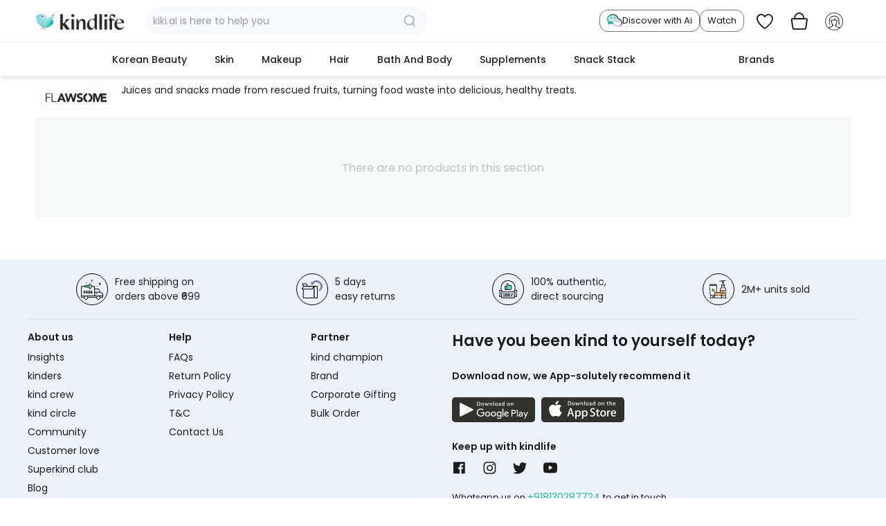

--- FILE ---
content_type: text/css
request_url: https://www.kindlife.in/design/themes/new_2bk/css/addons/my_changes/side-navigation.css?k=336
body_size: 8510
content:
/* css for mobile hamburger side navigation & desktop side navigation start */
.bk_PopUpProfile {
    position: fixed;
    left: 0;
    right: 0;
    top: 0;
    bottom: 0;
    background-color: rgba(0,0,0,0.7);
    z-index: 100;
}

.bk_my_account_navigation .bk_PopUpProfile {
    display: none;
}

.bk_proflie_popClose {
    position: absolute;
    top: 0;
    bottom: 0;
    left: 240px;
    right: 0;
    z-index: 1;
    text-align: right;
}

.bk_proflie_popClose img {
    width: 20px;
    margin: 10px;
    cursor: pointer;
}

.bk_side_profile {
    background-color: #fff;
    width: 85%;
    position: absolute;
    bottom: 0;
    top: 0;
    left: 0;
    overflow: auto;
    z-index: 2;
    max-width: 400px;
}

.bk_side_profile ul {
    list-style: none !important;
    margin: 0 !important;
}

.mobile_menus .bk_side_profile {
    padding-bottom: 70px;
}

.bk_side_profile_header {
    padding: 18px 10px;
    display: flex;
    background: #EAFBFA;
    align-items: center;
    gap: 10px;
    margin-bottom: 5px;
}

.bk_sideProf__backBtn {
    flex: 0 0 auto;
    margin-right: 5px;
    cursor: pointer;
}

.bk_side_profile_header .bk_sideProf_txt {
    font-size: 14px;
    font-weight: 500;
    line-height: 20px;
    margin: 0;
    color: #27262C;
    flex: 1;
}

.bk_sideProf_Btn > a {
    color: #fff;
    border-radius: 30px;
    background: #32D1C1;
    font-size: 16px;
    font-weight: 500;
    padding: 10px 20px;
    width: 100%;
    display: inline-block;
    text-align: center;
    white-space: nowrap;
}

.bk_sideProf_Btn > a {
    color: #fff;
}

.bk_sideProf_LiveShop {
    display: none;
}

.bk_sideProf_LiveShop ul {
    margin: 0;
    display: flex;
    list-style: none;
    padding: 14px;
    gap: 8px;
}

.bk_sideProf_LiveShop li {
    padding: 0;
}

.bk_sideProf_LiveShop li a {
    padding: 10px;
    background: #E9FCEF;
    border-radius: 12px;
    font-weight: 500;
    display: flex;
    align-items: center;
    gap: 8px;
}

.bk_side_login_a {
    flex: 1;
}

.bk_side_login_a > a {
    display: flex;
    align-items: center;
    gap: 7px;
}

.bk_side_login_a a img {
    width: 100%;
    object-fit: cover;
    aspect-ratio: 1;
    border-radius: 50%;
    border: 1px solid #fff;
    max-width: 36px;
}

.bk_sideProf_name {
    font-size: 15px;
    font-weight: 500;
    margin: 0;
}

.bk_side_profile_header .bk_public_url {
    color: #32D1C1;
    border: 1px solid #7CE9DF;
    display: inline-block;
    padding: 8px;
    border-radius: 50px;
    font-weight: 500;
    white-space: nowrap;
}

.bk_my_account_navigation .bk_proflie_popClosePP {
    position: fixed;
    top: 0;
    bottom: 0;
    left: 0;
    right: 0;
    z-index: 1;
}

.bk_nav_drdn {
    display: none;
}

.bk_sideNav_title img {
    max-width: 16px;
}

.bk_sideProf_Nav ul.bk_second_nav li,
.bk_sideProfile_menu ul li {
    padding: 0;
}

.bk_sideProfile_menu ul li + li {
    border-top: 1px solid #DFDEE3;
}

.bk_side_profile .bk_sideProf_Nav ul li a, .bk_category_menu .bk_sideNav_title {
    color: #27262C;
    font-weight: 500;
    padding: 9px 16px;
    position: relative;
    display: flex;
    align-items: center;
    font-size: 14px;
    line-height: 20px;
    text-transform: capitalize;
    column-gap: 10px;
    background: #FAFAFA;
    margin: 0 0 5px;
    min-height: unset;
    cursor: pointer;
}

.bk_category_menu .bk_sideNav_title.active {
    font-weight: 600;
}

.bk_sideProf_Nav ul.bk_second_nav > li > a img {
    height: 22px;
    max-width: 18px;
}

i.bk_menu_arrowIcon {
    position: absolute;
    top: 0;
    right: 0;
    width: 50px;
    text-align: center;
    height: 38px;
    line-height: 38px;
    font-size: 16px;
}

.bk_category_collapse.active .bk_menu_arrowIcon {
    transform: rotate(180deg);
}

.bk_sideProf_Nav ul li .bk_nav_drdn > li:hover a,
.bk_category_menu ul li:hover a {
    background: #f1f1f1;
}

.bk_side_profile .bk_sideProf_Nav ul ul li a,
.bk_sideProf_Nav .ty-menu__item .ty-menu__item-link {
    background: transparent;
    margin: 0;
}

.bk_sideProf_Nav ul li ul li a img {
    display: none;
}

.bk_sideProf_Nav ul.bk_second_nav > li.bk_track_order_menu {
    color: #1b1c1e;
    padding: 20px 20px 15px;
    position: relative;
    display: flex;
    align-items: flex-start;
    border: 0;
}

.bk_track_order_menu img {
    margin-right: 5px;
    width: 28px;
}

.bk_track_order_menu .ty-account-info__orders {
    flex: 1;
    padding: 0;
}

.bk_track_order_menu .ty-account-info__orders-txt {
    color: #27262C;
    font-weight: 500;
}

.bk_track_order_menu .ty-account-info__orders-input {
    margin: 15px 0 0;
    position: relative;
    display: flex;
    align-items: center;
    border: 1px solid #D5D3D9;
    border-radius: 50px;
    padding: 5px 12px;
}

.bk_track_order_menu .ty-account-info__orders-input:before,
.bk_track_order_menu .ty-account-info__orders-input:after {
    display: none;
}

.ty-input-append input.ty-input-text {
    padding: 0;
    width: 100%;
    border: 0;
    border-radius: 0;
}

.ty-account-info__orders-input .ty-btn-go {
    all: unset;
    cursor: pointer;
    color: #32D1C1;
    font-size: 15px;
    text-transform: capitalize;
    font-weight: 600;
    line-height: 20px;
    padding-left: 10px;
}

.bk_my_account_navigation .bk_sideProf_header .bk_nav_Follow,
.bk_my_account_navigation .bk_sideProf_header .bk_copyright_footer {
    display: none;
}

.bk_nav_Follow {
    display: flex;
    align-items: center;
    gap: 20px;
    padding: 0 20px;
}

.bk_sideProf_header .bk_navFollowTx {
    font-size: 14px;
    color: #27262C;
    font-weight: 500;
    flex: 0 0 auto;
}

.bk_nav_Follow ul li {
    display: inline-block;
    margin-right: 15px;
}

.bk_sideProf_header .bk_copyright_footer {
    margin-top: 5px;
    display: inline-block;
}

.bk_sideProf_header .bk_copyright_footer p {
    font-size: 13px;
    text-align: left;
    padding: 15px;
    color: #A09CAA;
}

@media (min-width: 768px) {
    .ty-menu__item {
        display: inline-block !important;
    }

    .ty-menu__menu-btn {
        display: none !important;
    }

    .mobile_menus .bk_PopUpProfile {
        display: none;
    }

    .bk_my_account_navigation {
        display: none;
        position: absolute;
        right: 0;
        top: 48px;
        overflow: auto;
        box-shadow: 0 0 6px rgba(0,0,0,0.2);
        border-radius: 6px;
        max-height: 500px;
        z-index: 110;
        background-color: #fff;
    }

    .bk_my_account_navigation::-webkit-scrollbar {
        width: 4px;
        display: block !important;
    }

    .bk_my_account_navigation::-webkit-scrollbar-thumb {
        background: #c4c4c4;
    }

    .bk_my_account_navigation .bk_PopUpProfile {
        background-color: transparent;
        position: relative;
    }

    .bk_my_account_navigation .bk_side_profile {
        position: relative;
        max-width: 300px;
        width: 100%;
    }
}
/* css for mobile hamburger side navigation & desktop side navigation  end*/


/* ==========================================================================
Menus
========================================================================== */
ul.ty-menu__items {
    background: #fff;
    position: relative;
}

.ty-menu__item {
    padding: 0px;
    display: block;
    float: left;
}

.ty-menu__item-active .ty-menu__item-link {
    background: #666
}

.no-touch .ty-menu__item:hover .ty-menu__submenu-items,
.is-hover-menu .ty-menu__submenu-items {
    display: block;
}

/* .no-touch .ty-menu__item:hover .ty-menu__item-link,
.is-hover-menu .ty-menu__item-link,
.is-hover-menu.ty-menu__item-active .ty-menu__item-link {
    background: #f1f1f1;
    color: #1b1c1e !important;
} */

.ty-menu__item .ty-menu__item-link {
    position: relative;
    padding: 13px 20px;
    display: block;
    cursor: pointer;
}

.ty-menu__item .ty-menu__item-link .ty-icon-down-micro {
    position: absolute;
    font-size: 20px;
    right: 12px;
    top: 13px;
}

.ty-menu__submenu-items {
    min-width: 200px;
    display: none;
    background: white;
}

.ty-menu__submenu-items .ty-menu__submenu-item {
    margin-bottom: 10px;
    padding: 0;
}

.ty-menu__submenu-items .ty-menu__submenu-link {
    color: #202121;
}

.ty-menu__submenu-items .ty-top-mine__submenu-col {
    margin: 0px 10px 0px 0px;
    display: inline-block;
    vertical-align: top;
    min-width: 135px;
}

.ty-menu__submenu-items .ty-top-mine__submenu-col:last-child {
    margin-right: 1px;
}

.ty-menu__submenu-item-header {
    min-height: 25px;
}

.ty-menu__submenu-item-header .ty-menu__submenu-link {
    font-weight: bold;
    color: #202121;
}

.ty-menu__submenu .ty-menu__submenu-items .ty-menu__submenu-item-active a {
    color: #FFF;
    background: #2dbaa8;
    padding: 2px 6px;
}

.ty-menu__submenu-dropdown-bottom {
    display: block;
    background: #ECF0F1;
    margin: 0px -16px -15px;
    padding: 10px;
    text-align: right;
}

/* Custom menu classes */
.ty-menu-item__sale .ty-menu__item-link,
.no-touch .ty-menu-item__sale .ty-menu__item-link:hover {
    color: #fe7400;
}
/* Menus css end  */

/* css for side-profile-menu start */
.bk_sideProfile_menu {
    width: 100%;
    border-radius: 8px;
    margin-top: 20px;
    overflow: hidden;
    box-shadow: 2px 2px 4px 0px #0000000D;
}

.bk_sideProfile_menu ul {
    list-style: none;
    margin: 0;
    display: flex;
    flex-flow: column;
}

.bk_sideProfile_menu ul li a {
    color: #27262C;
    font-weight: 500;
    padding: 13px 16px;
    display: flex;
    align-items: center;
    font-size: 14px;
    line-height: 20px;
    text-transform: capitalize;
    column-gap: 10px;
    background: #fff;
    width: 100%;
}

.bk_sideProfile_menu ul li a:hover {
    background: #f1f1f1;
}

.bk_sideProfile_menu ul li a img {
    max-width: 24px;
}

/* css for side-profile-menu end */


/****** css for desktop Menu start ******/
.bp__container {
    display: none;
}
.bk_desktop_nav {
    border: 1px solid #f0f4f9;
    border-width: 1px 0 0 0;
    text-align: center;
    position: relative;
    height: 50px;
}

.bk_desktop_nav .ty-menu__items {
    overflow: auto;
    white-space: nowrap;
    position: static;
    background: transparent;
}

.bk_desktop_nav .ty-menu__items > li + li {
    padding: 0 18px;
    display: inline-block !important;
    float: none;
}

.bk_desktop_nav .ty-menu__items li a {
    color: #0a0a0a;
    text-transform: capitalize;
}

.bk_desktop_nav .ty-menu__items > li > a.ty-menu__item-link {
    position: relative;
    padding: 0 0;
    height: 50px;
    line-height: 50px;
    transition: all 0.3s;
    -webkit-transition: all 0.3s;
    display: inline-block;
    font-weight: 500;
    color: #202121;
}

.bk_desktop_nav .ty-menu__items li .ty-menu__submenu .ty-menu__submenu-items {
    display: none;
    min-width: 200px;
    width: 100%;
    position: absolute;
    left: 0;
    top: 49px;
    border-top: 1px solid #f0f4f9;
    border-bottom: none;
    background: #fff;
    z-index: 20;
    padding: 0;
    box-shadow: 0 6px 6px rgba(0, 0, 0, 0.1);
    -webkit-box-shadow: 0 6px 6px rgba(0, 0, 0, 0.1);
}

.bk_desktop_nav .bk_ty-menu__submenu_whiteBG {
    padding: 15px;
    display: flex;
    gap: 10px;
    max-width: 1200px;
    margin: 0 auto;
    float: none;
    min-height: 200px;
    align-items: start;
}

.bk_desktop_nav .bk_ty-menu__submenu_whiteBG>.bk_menu_container {
    display: inline-block;
    text-align: left;
    white-space: normal;
}

.bk_desktop_nav .ty-menu__items > li:hover .ty-menu__submenu-items {
    display: block;
}

.bk_desktop_nav .ty-menu__submenu-items .ty-top-mine__submenu-col {
    display: inline-block;
    vertical-align: top;
    min-width: unset;
    white-space: normal;
    padding: 0 10px;
    width: 134px;
    margin: 0 5px 10px 0;
}

.bk_desktop_nav .ty-menu__submenu-item-header {
    font-weight: 500;
    padding: 6px 0;
    border-bottom: 1px solid #e5e5e5;
    margin-bottom: 10px;
}

.bk_desktop_nav .ty-menu__items li .ty-menu__submenu-item-header a {
    font-weight: 500;
}

.bk_desktop_nav .ty-menu__items li:hover a.ty-menu__item-link,
.bk_desktop_nav .ty-menu__items>li.ty-menu__item-active>a.ty-menu__item-link,
.bk_desktop_nav .ty-menu__submenu-items a:hover,
.bk_desktop_nav .ty-menu__submenu-items li:hover>a {
    color: #2dbaa8;
    background: transparent;
}

.bk_desktop_nav .ty-menu__items>li>a.ty-menu__item-link:before {
    position: absolute;
    content: '';
    bottom: 1px;
    left: 50%;
    transform: translateX(-50%);
    -webkit-transform: translateX(-50%);
    width: 0;
    height: 1px;
    background-color: #2dbaa8;
    transition: all 0.3s;
    -webkit-transition: all 0.3s;
}

.bk_desktop_nav .ty-menu__items>li:hover>a.ty-menu__item-link:before,
.bk_desktop_nav .ty-menu__items>li.ty-menu__item-active>a.ty-menu__item-link:before {
    width: 100%;
}

.bk-menu__banners {
    display: flex;
    justify-content: center;
    align-items: center;
    flex-wrap: wrap;
    gap: 20px;
    width: 100%;
    flex: 1;
    min-width: 400px;
    min-height: 200px;
}

.bk-menu__bannerItem {
    position: relative;
}

.bk-menu__banners img {
    width: 100%;
    max-width: 350px;
}

.bk-menu__bannerDesc {
    font-size: 16px;
    text-align: center;
    line-height: 24px;
}

.bk-menu__bannerItem:hover .bk-menu__bannerDesc {
    color: #2dbaa8;
}

.bk-menu__bannerLink {
    position: absolute;
    width: 100%;
    height: 100%;
    left: 0;
    top: 0;
}

.bk_newSideNav {
    display: none;
}

.bk_newSideNav .ty-menu__item .ty-menu__item-arrow.hidden-phone {
    display: none;
}

.bk_newSideNav .ty-menu-vertical__dropdown .ty-menu__item {
    display: flex;
    flex-flow: column;
    position: relative;
    padding: 0;
    width: 100%;
}

.bk_newSideNav .ty-menu__item-toggle {
    width: 50px;
    height: 38px;
    font-size: 16px;
    right: 0;
    top: 0;
    color: #1b1c1e;
    text-align: center;
    position: absolute;
    z-index: 1;
    display: block !important;
    line-height: 38px;
}

.bk_newSideNav ul > li .ty-menu__item-toggle-active .ty-menu__icon-open, 
.bk_newSideNav ul > li .ty-menu__item-toggle .ty-menu__icon-hide {
    display: none;
}

.bk_newSideNav li .ty-menu__item-toggle .ty-menu__icon-open, 
.bk_newSideNav ul > li .ty-menu__item-toggle-active .ty-menu__icon-hide {
    display: inline-block;
    cursor: pointer;
}

/* .bk_newSideNav .ty-menu-vertical .ty-menu__item.menu-level-1>.ty-menu__submenu, 
.bk_newSideNav .ty-menu-vertical .ty-menu__submenu-items .dropdown-vertical__dir .ty-menu__item-toggle, */
.bk_newSideNav .ty-menu-vertical .ty-menu__submenu ul.ty-menu__submenu-items,
.bk_newSideNav .ty-menu-vertical .ty-menu__submenu .menu-level-2 ul.ty-menu__submenu-items,
.bk_newSideNav .ty-menu-vertical .ty-menu__item.menu-level-2 .ty-menu__item-toggle, 
.bk_newSideNav li.ty-menu__item.ty-menu__menu-btn.visible-phone {
    display: none !important;
}

.bk_newSideNav .ty-menu-vertical li > .ty-menu__submenu > .ty-menu__items-show {
    display: block !important;
    border: 0;
}

.bk_newSideNav .ty-menu-vertical .ty-menu__submenu .ty-menu__item-link {
    padding-left: 40px;
    border-bottom: 1px solid #DFDEE3;
}

.bk_newSideNav .ty-menu-vertical .ty-menu__submenu .menu-level-2 .ty-menu__item-link {
    padding-left: 60px;
    border-bottom: 1px solid #fff;
    background: #FAFAFA;
}

.ty-menu-vertical .menu-level-:has(.ty-menu__item-toggle-active) > .ty-menu__submenu-item-header  > .ty-menu__item-link {
    background: #32D1C1;
    font-weight: 600;
}
.ty-menu-vertical .menu-level-1:has(.ty-menu__item-toggle-active) > .ty-menu__submenu-item-header .ty-menu__item-link {
    background: #fafafa;
    font-weight: 600;
}
.ty-menu-vertical .ty-menu__submenu .ty-menu__item:hover > .ty-menu__submenu-item-header .ty-menu__item-link {
    background: #f1f1f1;
    color: #27262C;
}

/****** css for Menus end ******/

/****** css for top currency block start ******/
.top-currencies {
    position: relative;
    z-index: 2;
    margin: 0 auto;
    max-width: 1200px;
}
.top-currencies > div {
    position: absolute;
    right: 50px;
}
.top-currencies .ty-currencies {
    display: none;
}
.top-currencies .visible-tablet {
    display: block !important;
    position: relative;
}

.top-currencies .ty-select-block__a{
    color: #1b1c1e;
    background-color: #ffffffde;
    border-radius: 0 0 5px 5px;
    padding: 5px 5px 0px;
    display: block;
}
.top-currencies .ty-select-block__a:hover{
    background-color: #fff;
    color: #000;
}
.top-currencies .ty-select-block__a.open {
    border-radius: 0;
    border: 0;
    color: inherit;
}
.ty-select-block__a-item {
    display: inline-block;
    vertical-align: top;
}
.top-currencies .ty-select-block__a span.ty-select-block__arrow {
    margin-left: 3px;
    font-size: 20px;
    line-height: 16px;
    color: #1b1c1e;
}
.top-currencies .ty-select-block.cm-popup-box {
    position: absolute;
    left: 0;
    top: 28px;
    min-width: 42px;
    border: 1px solid #f2f2f2;
    z-index: 10;
    background-color: #fff;
}
.top-currencies .ty-select-block .ty-select-block__list-item {
    padding: 0;
}
.top-currencies .ty-select-block.cm-popup-box ul li .ty-select-block__list-a {
    padding: 5px 0;
    width: 100%;
    text-align: center;
    display: inline-block;
}
.top-currencies .ty-select-block__list-a:hover {
    background: #202121;
    color: white;
}

/****** css for top currency block end ******/

/****** css for header icons start ******/
.tygh-header .hamburgur_icon,
.tygh-header .top-logo,
.tygh-header .top-wishlist,
.tygh-header .top-notification,
.tygh-header .ty-dropdown-box,
.tygh-header .top-search,
.tygh-header .bk_backBtn {
    position: relative;
    line-height: 60px;
    height: 60px;
    width: 50px;
    text-align: center;
}

.tygh-header .bk_backBtn{
    cursor: pointer;
}

.tygh-header .top-wishlist a,
.tygh-header .top-notification a,
.tygh-header .ty-dropdown-box a,
.tygh-header .top-logo a,
.tygh-header .hamburgur_icon a,
.tygh-header .top-search a {
    display: block;
}

.tygh-header .top-logo {
    width: 115px;
}

.tygh-header .top-logo svg {
    vertical-align: middle;
}

.tygh-header .hamburgur_icon a i,
.tygh-header .ty-wishlist,
.tygh-header .ty-minicart__icon {
    font-size: 24px;
    vertical-align: middle;
    color: #1b1c1e;
}
.tygh-header .bk_backBtn img {
    width: 22px;
}

.tygh-header .top-search a > img {
    width: 24px;
}

.ty-minicart-title {
    position: absolute;
    width: 16px;
    height: 16px;
    color: #fff;
    font-size: 9px;
    font-weight: 600;
    line-height: 18px;
    text-align: center;
    right: 5px;
    top: 10px;
    background: #fc926c;
    -webkit-border-radius: 100%;
    -moz-border-radius: 100%;
    border-radius: 100%;
    box-sizing: content-box;
    border: #fff solid 1px;
}

.ty-search-block_1 form {
    position: relative;
    margin: 0 20px;
    height: 60px;
    line-height: 60px;
}
.ty-icon-magnifiercartxdnew {
    position: absolute;
    top: 22px;
    right: 15px;
    width: 20px;
    height: 20px;
    border: none;
    background: url('../../../../../../../../design/themes/new_2bk/media/images/banners/home-page/magnifier_icon1.png?1678953024') no-repeat;
    background-size: 18px 18px;
    opacity: 50%;
}
input.ty-search-block__input {
    display: inline-block;
    padding: 7px 30px 7px 10px;
    width: 100%;
    height: 34px;
    border: none;
    border-radius: 30px;
    background-color: rgba(237,242,248,0.45);
    -webkit-transition: all .2s ease-in-out;
    -moz-transition: all .2s ease-in-out;
    -o-transition: all .2s ease-in-out;
    transition: all .2s ease-in-out;
}
.ty-search-block__input:focus {
    background-color: #fcfcfc;
    border: 1px solid #22D1C1;
}

.bk_overlay-search_cat {
    position: fixed;
    display: none;
    width: 100%;
    height: 100%;
    top: 0;
    left: 0;
    right: 0;
    bottom: 0;
    background-color: #fff;
    z-index: 100;
}

.tygh-header .bk_backBtn1 {
    line-height: 60px;
    height: 60px;
    min-width: 40px;
    text-align: center;
}

.tygh-header .bk_backBtn1 img {
    width: 18px;
    cursor: pointer;
}

.tygh-header .ty-search-block_category_bk form {
    display: flex;
    background: #fcfcfc;
    border: 1px solid #ccc;
}

.ty-search-block_category_bk input.ty-search-block__input_category_bk {
    padding: 10px 15px;
    flex: 1;
    height: 60px;
    border: 0;
    border-radius: 0;
    background-color: #fcfcfc;
    -webkit-transition: all .2s ease-in-out;
    -moz-transition: all .2s ease-in-out;
    -o-transition: all .2s ease-in-out;
    transition: all .2s ease-in-out;
}

input.ty-search-block__input_category_bk:focus {
    border-color: #ccc;
}

@media (max-width: 480px) {
    .tygh-header .top-wishlist, .tygh-header .top-notification, .tygh-header .ty-dropdown-box, .tygh-header .top-search {
        width: 40px;
    }
}
/****** css for header icons end ******/

/* ==========================================================================
Product temlates
========================================================================== 
PRODUCT SCROLLER
========================================================================== */
/****** PRODUCT SCROLLER css start ******/
.correct-scroller {
    position: relative;
}

.owl-theme.ty-owl-controls {
    float: right;
    position: absolute;
    z-index: 1;
    top: 40%;
    left: 9px;
    right: 9px;
}

.owl-controls {
    -webkit-tap-highlight-color: rgba(0,0,0,0);
    -webkit-user-select: none;
    -moz-user-select: none;
    -ms-user-select: none;
    -o-user-select: none;
    user-select: none;
}

.owl-more-theme .owl-controls {
    width: 100%;
    position: absolute;
    top: 50%;
    margin-top: -18px;
}

.owl-more-theme .owl-prev, .owl-more-theme .owl-next {
    position: absolute;
    padding: 3px 8px 0 8px;
    -webkit-border-radius: 4px 0 0 4px;
    -moz-border-radius: 4px 0 0 4px;
    border-radius: 4px 0 0 4px;
    cursor: pointer;
}

.owl-more-theme .owl-prev {
    left: -35px;
}
.owl-more-theme .owl-next {
    right: -32px;
}

.owl-more-theme .owl-prev i, .owl-more-theme .owl-next i, .owl-more-theme .owl-prev .ty-icon, .owl-more-theme .owl-next .ty-icon {
    font-size: 30px;
}

.owl-theme .owl-controls-outside {
    text-align: center;
}

.owl-buttons {
    color: #606060;
}

.owl-controls .owl-page, .owl-controls .owl-buttons div {
    cursor: pointer;
}

.owl-theme .owl-controls-outside .owl-buttons div {
    font-size: 15px;
    padding: 0;
    height: 40px;
    width: 24px;
    display: flex;
    align-items: center;
    justify-content: center;
    background-color: #edf2f8;
    border-radius: 5px;
    -webkit-border-radius: 5px;
    opacity: 0.7;
}

.ty-owl-controls .owl-buttons .owl-prev {
    position: absolute;
    left: 0;
}

.ty-owl-controls .owl-buttons .owl-next{
    position: absolute;
    right: 0;
}

.owl-theme .owl-controls-outside .owl-buttons div i {
    color: #4f4f4f;
    font-size: 18px;
}

.owl-item.loading::before {
    box-sizing: content-box;
    position: absolute;
    content: '';
    opacity: 0.6;
    border-radius: 50%;
    width: 24px;
    height: 24px;
    border: 3px solid #4a4a4a;
    border-top: 3px solid transparent;
    -webkit-transform: translateZ(0);
    -ms-transform: translateZ(0);
    transform: translateZ(0);
    -webkit-animation: load 1.2s infinite linear;
    animation: load 1.2s infinite linear;
    z-index: 1;
}

.owl-item.loading::before {
    top: calc(50% - (24px + 3px * 2) / 2);
    left: calc(50% - (24px + 3px * 2) / 2);
}

.owl-carousel:not(.owl-theme):not(.owl-one-theme):not(.owl-more-theme),
.bk-product-img:not(.owl-carousel) {
    display: block;
    white-space: nowrap;
    overflow: hidden;
}
.owl-carousel:not(.owl-theme):not(.owl-one-theme):not(.owl-more-theme) > * {
    display: inline-block;
}

.owl-carousel:not(.owl-theme) .ty-scroller-list__item {
    max-width: 233px;
    padding: 0 9px;
}

.ty-product-thumbnails.owl-carousel:not(.owl-theme):not(.owl-one-theme):not(.owl-more-theme) {
    white-space: nowrap;
    overflow: hidden;
    display: block;
    max-width: 192px;
    height: 60px;
}

.bk-product-img:not(.owl-carousel) > *,
.ty-product-thumbnails.owl-carousel:not(.owl-theme):not(.owl-one-theme):not(.owl-more-theme) > * {
    display: inline-block;
}    

.ty-product-thumbnails.owl-carousel:not(.owl-theme):not(.owl-one-theme):not(.owl-more-theme) > * {
    display: inline-block;
    margin: 0 2px;
}    

.owl-carousel {
    position: relative;
    width: 100%;
    -ms-touch-action: pan-y;
    touch-action: pan-y;
}

.owl-carousel .owl-wrapper-outer {
    overflow: hidden;
    position: relative;
    width: 100%;
}

.owl-carousel .owl-wrapper-outer.autoheight {
    -webkit-transition: height 500ms ease-in-out;
    -moz-transition: height 500ms ease-in-out;
    -ms-transition: height 500ms ease-in-out;
    -o-transition: height 500ms ease-in-out;
    transition: height 500ms ease-in-out;
}

.owl-carousel .owl-wrapper {
    position: relative;
    display: flex !important;
}

.owl-carousel .owl-wrapper, .owl-carousel .owl-item {
    backface-visibility: hidden;
    -webkit-backface-visibility: hidden;
    -moz-backface-visibility: hidden;
    -ms-backface-visibility: hidden;
    transform: translate3d(0,0,0);
    -webkit-transform: translate3d(0,0,0);
    -moz-transform: translate3d(0,0,0);
    -ms-transform: translate3d(0,0,0);
}

.owl-carousel .owl-item {
    -ms-touch-action: pan-y;
    touch-action: pan-y;
    -webkit-user-select: none;
    -moz-user-select: none;
    -ms-user-select: none;
    user-select: none;
    float: left;
    min-height: 32px;
    padding: 0px;
}

.ty-scroller-list.owl-carousel .owl-item {
    padding: 0 9px;
}

.owl-item .ty-scroller-list__item {
    position: relative;
    display: flex;
    flex-direction: column;
    overflow: hidden;
    height: 100%;
    background: #fff;
    padding: 0;
    text-align: left;
    border-radius: 16px;
}

.ty-scroller-list__img-block {
    text-align: center;
    position: relative;
    border-radius: 16px;
    overflow: hidden;
    border: 1px solid #EAE9EC;
}

.ty-scroller-list__item .ty-scroller-list__img-block a .ty-no-image {
    cursor: pointer;
    margin: 0 auto;
    max-width: 100%;
    height: auto !important;
    aspect-ratio: 1;
}

.ty-scroller-list__description {
    padding: 10px;
    flex: 1;
}

.ty-scroller-list__description .ty-simple-list {
    height: 100%;
}

.ty-scroller-list__description form {
    display: flex;
    flex-direction: column;
    justify-content: flex-start;
    row-gap: 3px;
    height: 100%;
}

.ty-scroller-list__item .bk_key_prod_info_wrap,
.ty-scroller-list__description .ty-simple-list__feature, 
.ty-scroller-list__description .ty-simple-list__descr {
    display: none;
}

.ty-scroller-list__description form > a {
    color: #2EBAA8;
    font-size: 14px;
    line-height: 18px;
}

.ty-product-labels {
    position: absolute;
    top: 0;
    right: 0;
    z-index: 1;
}

.ty-product-labels__item {
    padding: 5px 10px;
    overflow: hidden;
    background-color: #f2f2f2;
    border-radius: 0 5px;
}

.ty-product-labels__content {
    color: #1b1c1e;
}

.ty-scroller-list__description bdi {
    line-height: 18px;
    display: inherit;
}

.ty-scroller-list__description a.product-title {
    display: -webkit-box;
    -webkit-box-orient: vertical;
    -webkit-line-clamp: 2;
    line-clamp: 2;
    overflow: hidden;
    width: 95%;
    font-size: 13px;
    line-height: 18px;
	font-weight: 400;
    margin: 0;
    white-space: normal;
    color: #000;
    line-height: 20px;
    padding: 0;
}

.bk-scroller-block-short-desc {
    display: inline-block;
    overflow: hidden;
    text-overflow: ellipsis;
    white-space: nowrap;
    line-height: 16px;
    opacity: 0.8;
    font-size: 13px;
}

.ty-scroller-list__description .bk_review_cont {
    display: flex;
    align-items: center;
}

.ty-product-review-reviews-stars__link {
    display: inline-flex;
    align-items: center;
}

.bk-scroller-block-review-count {
    color: #C3C3C3;
}

.owl-wrapper-outer .ty-simple-list__price {
    font-size: 13px;
    margin: 3px 0;
}

.bk-list-price {
    color: #A09CAA;
    font-size: 14px;
}

.ty-strike {
    margin: 0 2px;
}

.bk-price-update {
    font-size: 16px;
    font-weight: 500;
}

.ty-scroller-list__item:hover .ty-quick-view-button {
    visibility: visible;
    text-align: center;
}

.ty-scroller-list__description .ty-simple-list__buttons {
    position: relative;
    display: flex;
    flex: 1;
    align-items: flex-end;
    justify-content: space-between;
    padding: 0;
    margin-top: 5px;
}

.ty-simple-list__buttons .bk-icon-listcart,
.bk_list_cartNonActive .ty-icon-cartxd,
.bk-icon-listcart {
    width: fit-content;
    background: transparent;
    padding: 0 14px;
    height: 32px;
    font-size: 12px;
    border: 1px solid #7A4EDE;
    color: #7A4EDE;
    display: flex;
    flex-wrap: wrap;
    column-gap: 7px;
    justify-content: center;
    align-items: center;
    margin: 5px 0 0;
    font-weight: 500;
    border-radius: 22px;
}

.bk-icon-listcart:hover {
    box-shadow: 0px 0px 7px #bfbfbf;
}

.bk_list_cartNonActive .ty-icon-cartxd {
    border: none;
    background: #7A4EDE;
    color: #fff;
}

.bk-icon-listcart.bk-icon-listcart-disableBtn {
    background: #f2f2f2;
    border: 1px solid #ccc;
    color: #CDCECE;
}

.bk-product-list__control.bk_list_cartNonActive .ty-icon-cartxd .bk_list_cartNonActive-img,
.bk-icon-listcart:before {
    font-size: 16px;
    width: 16px;
}

.bk-product-list__control.bk_list_cartNonActive .ty-icon-cartxd::before {
    display: none;
}

.bk_product_shareBtn a {
    margin-top: 5px;
    display: flex;
}

.bk_price_discount {
    font-size: 14px;
    color: #2B8B35;
    margin: 0 2px;
}

.bk_pid_extra-info img{
    margin-top: 10px;
    padding-top: 10px;
    border-top: 1px solid #e3e3e3;
}

.bk_pid_extra-info ul {
    margin: 10px 0 0;
    padding: 10px 0 0 20px;
    border-top: 1px solid #e3e3e3;
}

.bk_pid_extra-info ul li {
    list-style: circle;
    line-height: 16px;
    font-size: 12px;
}

.bk_stamp_wrapper {
    position: absolute;
    right: 6px;
    top: 35px;
    z-index: 1;
    width: 16%;
    max-width: 45px;
    display: -webkit-box;
    -webkit-line-clamp: 3;
    line-clamp: 3;
    -webkit-box-orient: vertical;
    overflow: hidden;
}

.bk_stamp_wrapper > div + div {
    margin-top: 5px;
}

.bk_tag_product {
    position: absolute;
    left: 5px;
    top: 5px;
    z-index: 1;
    width: calc(100% - 50px);
    text-align: left;
}

.bk_tag_product img {
    margin: 0 4px 4px 0;
    aspect-ratio: unset;
    max-height: 22px;
}

@media (max-width: 767px) {
    .owl-theme.ty-owl-controls {
        left: 0;
        right: 0;
    }
    .ty-scroller-list.owl-carousel .owl-item {
        padding: 0;
        border: 1px solid #EAE9EC;
    }
    .ty-scroller-list.owl-carousel .owl-item + .owl-item {
        border-left: 0;
    }
    .ty-scroller-list__img-block,
    .owl-item .ty-scroller-list__item {
        border-radius: 0;
        border: 0;
    }
    .owl-carousel:not(.owl-theme) .ty-scroller-list__item {
        margin-right: -4px;
        max-width: 33.33%;
        padding: 0;
    }
}

@media (max-width:500px) {
    .owl-carousel:not(.owl-theme) .ty-scroller-list__item {
        max-width: 50%;
    }
}

@media (max-width:390px) {
    .ty-simple-list__buttons .bk-icon-listcart, 
    .bk_list_cartNonActive .ty-icon-cartxd, 
    .bk-icon-listcart {
        padding: 0 6px;
    }
}

/****** PRODUCT SCROLLER css end ******/


/* ==========================================================================
        Grid list
==========================================================================  */
/****** GRID-LIST VIEW css start ******/
.grid-list .ty-grid-list__item {
    padding: 0 8px;
    position: relative;
    border: 0;
    margin-bottom: 12px;
}

.grid-list .ty-grid-list__item > form {
    overflow: hidden;
    display: flex;
    flex-flow: column;
    background: #fff;
    border-radius: 16px;
}

.grid-list .ty-grid-list__image {
    position: relative;
    min-height: 50px;
    text-align: center;
    background-color: #fff;
    padding: 0;
    border: 1px solid #EAE9EC;
    border-radius: 16px;
    overflow: hidden;
}

.grid-list .ty-grid-list__image a > img {
    aspect-ratio: 1;
    object-fit: contain;
    max-height: 200px;
}

.grid-list .ty-grid-list__image .ty-no-image {
    max-width: 100%;
    height: auto !important;
    max-height: 200px;
    aspect-ratio: 1;
    margin: 0 auto;
}

.grid-list .ty-grid-list__item .bk_wishlist_product-wrapper {
    min-height: 100px;
    padding: 5px 10px;
    display: flex;
    flex-flow: column;
}

.grid-list .ty-grid-list__feature a {
    color: #2dbaa8;
    font-size: 13px;
    line-height: 20px;
}

.grid-list .ty-grid-list__item-name {
    margin: 0;
}

.grid-list .ty-grid-list__item-name .product-title {
    color: #1b1c1e;
    overflow: hidden;
    display: -webkit-box;
    -webkit-line-clamp: 2;
    line-clamp: 2;
    -webkit-box-orient: vertical;
    line-height: 20px;
}

.grid-list .ty-grid-list__price {
    margin: 5px 0;
}

div .grid-list .ty-grid-list__item .ty-grid-list__control, 
.grid-list .ty-grid-list__item:hover .ty-grid-list__control {
    display: flex;
    padding: 0 10px 10px;
    width: 100%;
    position: relative;
    z-index: 1;
    border: 0;
    margin: auto 0 0;
    background: transparent;
    justify-content: space-between;
}

@media (max-width: 767px) {
    .grid-list .ty-grid-list__item {
        padding: 0;
        margin-bottom: 0;
        border: 1px solid #EAE9EC;
    }
    .grid-list .ty-grid-list__item:hover {
        border: 1px solid #EAE9EC;
    }
    .grid-list .ty-grid-list__item > form,
    .grid-list .ty-grid-list__image {
        border-radius: 0;
        border: 0;
    }
}

/****** GRID-LIST VIEW css end ******/

/* ==========================================================================
COMPACT LIST
==========================================================================  */
/****** COMPACT-LIST VIEW css start ******/
.ty-compact-list__content {
    display: flex;
    gap: 10px;
}

.ty-compact-list .ty-compact-list__content:before,
.ty-compact-list .ty-compact-list__content:after{
    display: none;
}

.ty-compact-list .ty-compact-list__item {
    padding: 10px;
    border: 1px solid #EAE9EC;
    position: relative;
    background: #fff;
    margin-bottom: 10px;
    border-radius: 12px;
}

.ty-compact-list__item .ty-discount-label {
    top: auto;
    right: auto;
    bottom: 5px;
}

.ty-compact-list__check {
    float: left;
    padding-top: 4px;
    padding-bottom: 4px;
}

.ty-compact-list .ty-compact-list__image {
    float: none;
    width: auto;
    padding: 0;
    margin: 0;
    flex: 0 0 auto;
}

.ty-compact-list__description {
    flex: 1;
}

.ty-compact-list__image .ty-discount-label {
    position: static;
    float: none;
    display: inline-block;
    margin-top: 5px;
}

.ty-compact-list__brand a {
    color: #2EBAA8;
    font-size: 13px;
    line-height: 20px;
}

.ty-compact-list .ty-compact-list__title {
    float: none;
    width: auto;
    margin: 0 0 3px;
}

.ty-compact-list__title a {
    display: -webkit-box;
    overflow: hidden;
    color: #000;
    -webkit-box-orient: vertical;
    -webkit-line-clamp: 2;
    line-clamp: 2;
    line-height: 18px;
}

.ty-compact-list .ty-compact-list__controls {
    float: none;
    padding: 0;
    text-align: left;
    width: auto;
    display: flex;
    flex-flow: column;
}

.ty-compact-list__controls .ty-btn__add-to-cart {
    margin: 0 0 0 10px;
}

.ty-compact-list__controls .ty-qty-out-of-stock {
    margin-right: 0;
}

.ty-compact-list__controls .ty-product-coming-soon {
    width: 100%;
    right: 0px;
    padding-top: 12px;
    text-align: right;
    position: absolute;
}

.ty-product-coming-soon {
    color: #767676;
}

.ty-compact-list__controls > div {
    display: inline-block;
    vertical-align: middle;
    text-align: left;
    padding: 0;
    margin: 0;
}

.ty-compact-list__controls .ty-compact-list__price {
    margin-bottom: 5px;
}

.ty-compact-list__controls .ty-compact-list__rating {
    display: flex;
    align-items: center;
    margin-bottom: 5px;
}

.ty-compact-list__rating > span {
    color: #C3C3C3;
}

.ty-compact-list__item .ty-qty {
    display: none;
}

.ty-compact-list__item .ty-control-group__label {
    width: auto;
}
/****** COMPACT-LIST VIEW css start ******/


/* ==========================================================================
SMALL ITEMS
==========================================================================  */
/****** SMALL-ITEMS VIEW css start ******/
.ty-template-small li.ty-template-small__item {
    padding: 10px;
    border: 1px solid #EAE9EC;
    position: relative;
    background: #fff;
    margin-bottom: 10px;
    border-radius: 12px;
    min-height: 90px;
}

.ty-template-small__item form {
    display: flex;
    gap: 10px;
}

.ty-template-small .ty-template-small__item-img {
    float: none;
    flex: 0 0 auto;
    display: flex;
    align-items: center;
    max-width: 90px;
}

.ty-template-small__item-description {
    display: flex;
    flex-flow: column;
    flex: 1;
}

.ty-template-small__brand a {
    color: #2EBAA8;
    font-size: 13px;
    line-height: 20px;
}

.ty-template-small__title a {
    display: -webkit-box;
    width: 100%;
    overflow: hidden;
    -webkit-line-clamp: 2;
    line-clamp: 2;
    -webkit-box-orient: vertical;
    line-height: 18px;
    margin-bottom: 3px;
}

.ty-template-small .ty-template-small__item-price {
    margin: 0 0 3px;
}

.ty-template-small__rating {
    display: flex;
    align-items: center;
    margin-bottom: 5px;
}

.ty-template-small__rating > span {
    color: #C3C3C3;
}

.ty-product-filters__tools {
    padding: 0px;
    background-color: #fff !important;
    position: absolute;
    top: 7px;
    right: 7px;
}

.ty-product-filters__tools .ty-btn {
    padding: 2px 8px;
    border-radius: 99px;
    background: #eeeeee;
    color: #525252;
}

.ty-product-filters__search {
    padding: 5px 10px 0 3px;
}

.ty-product-filters__search-icon {
    top: 20px;
    right: 60px;
}

.ty-product-filters__search .ty-input-text-medium {
    width: calc(100% - 30px);
    border-radius: 5px;
}

/****** SMALL-ITEMS VIEW css end ******/

/* ==========================================================================
LINKS THUMB 
==========================================================================  */
/****** LINKS THUMB VIEW css start ******/

.ty-thumbnail-list {
    display: flex;
    gap: 12px;
    overflow: auto;
}

.ty-thumbnail-list .ty-thumbnail-list__item {
    position: relative;
    background: #fff;
    margin-bottom: 0;
    flex: 0 0 17%;
    min-width: 170px;
    padding-bottom: 5px;
    text-align: left;
}

.ty-thumbnail-list__item form {
    height: 100%;
    display: flex;
    flex-flow: column;
}

.ty-thumbnail-list__item .ty-thumbnail-list__img-block {
    display: flex;
    align-items: center;
    justify-content: center;
    background: #fff;
    border: 1px solid #EAE9EC;
    border-radius: 12px;
    margin-bottom: 5px;
    aspect-ratio: 1;
    overflow: hidden;
}

.ty-thumbnail-list__prodDetails {
    flex: 1;
    display: flex;
    flex-flow: column;
    padding: 0 6px 6px;
}

.ty-thumbnail-list__brand a {
    color: #2EBAA8;
    font-size: 13px;
    line-height: 18px;
    text-overflow: ellipsis;
    white-space: nowrap;
    overflow: hidden;
    width: 100%;
    display: inline-block;
}

.ty-thumbnail-list__item .ty-thumbnail-list__name {
    padding: 0;
    margin-bottom: 3px;
}

.ty-thumbnail-list__name a {
    display: -webkit-box;
    width: 100%;
    overflow: hidden;
    -webkit-line-clamp: 2;
    line-clamp: 2;
    -webkit-box-orient: vertical;
    line-height: 18px;
    margin: 0;
	color: #000;
    font-weight: 400;

}

.ty-thumbnail-list__price {
    margin-bottom: 3px;
}

.ty-thumbnail-list__rating {
    display: flex;
    align-items: center;
    margin-bottom: 5px;
}

.ty-thumbnail-list__rating > span {
    color: #C3C3C3;
}

.ty-thumbnail-list__item .ty-thumbnail-list__butons {
    margin: auto 0 0;
    padding: 5px 0 0;
    display: flex;
    justify-content: space-between;
    align-items: end;
    flex: 1;
}
/****** LINKS THUMB VIEW css end ******/


/* css for share popup start */
div .bk-wl-share {
    display: flex;
    flex-flow: column;
    gap: 16px;
}

div .bk-wl-share .cp-wl-share__input {
    width: 100%;
}

div .cp-wl-share__input input {
    width: 100%;
    border: 1px solid #DFDEE3;
    border-radius: 12px;
    padding: 10px;
    height: auto;
    line-height: 20px;
}

div .cp-wl-buttons {
    width: 100%;
    display: flex;
    gap: 10px;
    align-items: center;
    margin-bottom: 20px;
}

div .cp-wl-buttons div a {
    background: #F4F4F6;
    display: flex;
    gap: 10px;
    align-items: center;
    padding: 0 10px;
    border-radius: 6px;
    line-height: 40px;
    color: #000;
}

div .cp-wl-buttons div a:hover {
    background: #00000015;
}

div .cp-wl-buttons div a svg {
    width: 30px;
    height: 30px;
}

@media (max-width: 480px) {
    div .cp-wl-buttons div a {
        padding: 10px;
    }
    div .cp-wl-buttons a span {
        display: none;
    }
}

/* css for share popup end  */

/* css for recently view products by user start */
.bk_order_heading_block {
    display: flex;
    align-items: center;
    justify-content: space-between;
    width: 100%;
}

.bk_order_heading_block h3 {
    margin: 20px 0 15px;
}

.bk_order_heading_block>a {
    color: #32D1C1;
    font-weight: 500;
}

.bk_recently_view_block_list {
    width: 100%;
    display: flex;
    overflow: auto;
    column-gap: 10px;
    padding-bottom: 5px;
}

.bk_recently_view_block {
    display: flex;
    flex-flow: column;
    flex: 0 0 19%;
    min-width: 160px;
    position: relative;
    overflow: hidden;
}

.bk_recently_view_block figure {
    border: 1px solid #DFDEE3;
    border-radius: 12px;
    overflow: hidden;
}

.bk_recently_view_block figure img {
    width: 100%;
    aspect-ratio: 1;
    object-fit: contain;
}

.bk_plp_order_prod_desc {
    padding: 10px;
    display: flex;
    flex-flow: column;
    flex: 1;
}

.bk_ordr_prod_brand a {
    color: #2EBAA8;
    font-size: 13px;
    line-height: 20px;
    display: inline-block;
}

.bk_ordr_prod_title a {
    overflow: hidden;
    display: -webkit-box;
    line-clamp: 2;
    -webkit-line-clamp: 2;
    -webkit-box-orient: vertical;
    margin: 0px 0 5px;
    font-size: 14px;
    line-height: 18px;
}

.bk_plp_order_prod_desc .bk-buyagain-price {
    padding: 3px 0;
    font-weight: 500;
    font-size: 16px;
}

.bk_plp_order_prod_desc ul.bk_ordrStar li span {
    color: #57C062;
}

.bk_plp_order_prod_desc ul.bk_ordrStar li {
    display: inline-block;
    font-size: 15px;
    padding: 0;
}

.bk_btn_addedcart {
    display: none;
}

.bk_buyagain_buttons {
    flex: 1;
    display: flex;
    align-items: end;
}
/* css for recently view products by user end */


/* pagination */
.ty-pagination-container .ty-pagination {
    text-align: center;
    margin: 10px 0;
    padding: 10px 0;
}

.ty-pagination .ty-pagination__range, .ty-pagination .ty-pagination__btn {
    margin: 0 4px;
    background: #f3f3f3;
    width: auto;
}

.ty-pagination .ty-pagination__item {
    color: #939393;
}

.ty-pagination .ty-pagination__item:hover {
    background: #e3e3e3;
    color: #939393;
    padding: 0 6px;
}

.ty-pagination .ty-pagination__items {
    display: inline-block;
}

.ty-pagination .ty-pagination__item, .ty-pagination .ty-pagination__selected {
    display: inline-block;
    padding: 0 6px;
    min-width: 12px;
    line-height: 25px;
    text-align: center;
    border-radius: 6px;
    text-transform: uppercase;
    -webkit-transition: all 200ms;
    -moz-transition: all 200ms;
    -o-transition: all 200ms;
    transition: all 200ms;
}

.ty-pagination__items :is(.ty-pagination__item,span) {
    border-radius: 50%;
    border: 1px solid #f2f2f2;
    font-size: 16px;
    padding: 0px 8px;
}

.ty-pagination__items .ty-pagination__item:hover,
.ty-pagination .ty-pagination__selected {
    color: #fff;
    background: #2dbaa8;
    padding: 0 8px;
}

@media (max-width: 979px) {
    .ty-pagination .ty-pagination__text {
        display: none;
    }
}
/* pagination */

/*  new search widget css start*/
.search-widget-container {
    width: 100%;
}

.tygh-header .search-widget-container form.search-form {
    all: unset;
    position: relative;
    display: block;
}

.search-widget-container .search-input-container {
    all: unset;
    position: relative;
    margin: 0 10px 0;
    display: flex;
    align-items: center;
    height: 60px;
    width: auto;
    box-shadow: none;
}

.search-typeahead .search-input {
    display: inline-block;
    padding: 7px 72px 7px 10px;
    width: 100%;
    height: 40px;
    border: none;
    border-radius: 22px;
    background-color: rgba(237, 242, 248, 0.45);
}

.search-widget-container .search-typeahead {
    height: 40px;
    overflow: hidden;
}

.search-widget-container .ca-search-button {
    all: unset;
    position: absolute;
    right: 15px;
    top: 50%;
    transform: translateY(-50%);
    width: 20px;
    height: 20px;
    background-size: 18px 18px;
    opacity: 50%;
    cursor: pointer;
    color: #0009;
}

button.clear-search-button {
    background: url(https://cdn02.kindlife.in/images/ui_icon/crossGreyBg-icon.svg);
    right: 45px;
    opacity: 0.8;
}

span.clear-icon {
    display: none;
}

.bk-search-category-wrap {
    display: flex;
    background: #fcfcfc;
    border: 0;
    padding: 12px 10px 12px 0;
    position: relative;
    align-items: center;
}

.ty-search-block_category_bk .search-input-container {
    margin: 0;
    height: auto;
}

.ca-product-description {
    padding: 0;
    line-height: 1.2;
    font-size: 13px;
}

.search-results.dropdown-style {
    scrollbar-width: thin;
}

.loader-circle {
    display: none !important;
}

.suggestion-text .rbt-highlight-text,
.ca-categories-section .show-toggle,
.ca-product-title,
.ca-view-all-container .view-all-link {
    color: #2dbaa8 !important;
    font-weight: 500;
}

.ca-search-results .suggestion-item:hover {
    background: #f3f3f3;
    border-radius: 6px;
    color: inherit;
}

@media (max-width: 767px) {
    .ty-search-block_category_bk .search-results.dropdown-style {
        position: fixed;
        top: 50px;
        box-shadow: none;
        border-radius: 0;
        max-height: 80vh;
    }
}

/*  new search widget css end*/

/* css for Pickup where you left block start */
.bk_recently_view_block_main {
    width: 100%;
}

.bk_recently_category_block_list {
    display: flex;
    flex-wrap: wrap;
    gap: 10px;
}

.bk_recently_category_block_list > li {
    text-align: center;
    flex: 0 0 15%;
    min-width: 140px;
}

.bk_recently_category_listItem figure {
    border: 1px solid #DFDEE3;
    border-radius: 12px;
    overflow: hidden;
    aspect-ratio: 1;
}

.bk_recently_category_listItem figure img {
    width: 100%;
    aspect-ratio: 1;
    object-fit: contain;
}

.bk_recently_view_category_name {
    font-weight: 500;
    padding: 4px 0 2px;
}

.bk_recently_view_category_count {
    padding: 0;
    font-size: 12px;
    color: #A09CAA;
}

.bk_box_gap {
    height: 8px;
    background-color: #fafafa;
    margin-top: 20px;
    width: 100%;
    display: none;
}

.notification-content strong {
    display: none;
}

.recent-category-scroll {
    .bk_recently_category_block_list, .bk_skeleton-container_recntcat {
        flex-wrap: nowrap;
        overflow: auto;
        scrollbar-width: none;
    }
    .bk_recently_category_block_list > li {
        min-width: 150px;
    }
    .bk_skeleton-container_recntcat .skeleton-top-sction {
        flex: 0 0 15%;
        min-width: 150px;
        border: 0;
    }
}
/* css for Pickup where you left end start */

/* css for Shop Again block start */
.bk_buyagin_product_block ul {
    display: flex;
    flex-wrap: wrap;
    gap: 12px;
}

.bk_buyagin_product_block ul li {
    flex: 0 0 100%;
}

.bk_buyagin_product_block .bk_buy_prod_block {
    display: flex;
    align-items: start;
    height: 100%;
    column-gap: 12px;
}

.bk_buyagin_product_block figure {
    flex: 0 0 38%;
    max-width: 120px;
    border: 1px solid #DFDEE3;
    border-radius: 12px;
    overflow: hidden;
    aspect-ratio: 1;
}

.bk_buyagin_product_block figure img {
    width: 100%;
    height: 100%;
    aspect-ratio: 1;
    object-fit: cover;
}

.bk_buy_prd_desc {
    display: flex;
    flex-flow: column;
    gap: 5px;
}

.bk_buy_prd_desc .bk-buyagain-name a {
    font-size: 13px;
    padding: 0;
    line-height: 18px;
    display: -webkit-box;
    line-clamp: 2;
    -webkit-line-clamp: 2;
    -webkit-box-orient: vertical;
    overflow: hidden;
}

.bk_buy_prd_desc .bk-buyagain-price {
    font-weight: 500;
    padding: 3px 0;
    font-size: 16px;
}

.bk_buy_prd_desc .bk-buyagain-purshasedate {
    padding: 0;
    color: #818181;
    font-size: 12px;
}


.buy-again-scroll {
    .bk_buyagin_wrapper,
    .bk_skeleton-container_buyagain {
        display: flex;
        flex-wrap: nowrap;
        overflow-x: auto;
        scrollbar-width: none;
    }

    .bk_buyagin_list,
    .bk_skeleton-container_buyagain .skeleton-box {
        flex: 0 0 15%;
        min-width: 150px;
        padding: 5px;
        border: 0;
    }

    .bk_buyagin_product_block {
        .bk_buy_prod_block {
            display: flex;
            flex-flow: column;
            gap: 6px;
        }

        figure {
            max-width: 100%;
            flex: auto;
        }

        .bk_buy_prd_desc {
            display: flex;
            gap: 2px;
        }
    }

    /* Skeleton-specific styles */
    .bk_skeleton-container_buyagain {
        .skeleton-top-sction {
            display: flex;
            flex-flow: column;
            gap: 6px;
        }

        .skeleton-box {
            .squarehead {
                width: 100%;
                height: auto;
                aspect-ratio: 1;
                border-radius: 12px;
            }
        }
    }
}
/* css for Shop Again block end */


--- FILE ---
content_type: text/css
request_url: https://kindlife.in/design/themes/new_2bk/css/addons/my_changes/common.css?a=3
body_size: 8610
content:
html {
    font-family: sans-serif;
    -ms-text-size-adjust: 100%;
    -webkit-text-size-adjust: 100%;
}

* {
    font-family: Roboto,sans-serif;
    -webkit-tap-highlight-color: rgba(0,0,0,0);
    outline: none !important;
    box-sizing: border-box;
}

body {
    margin: 0 auto;
    background-color: #fff;
    color: #202121;
    padding: 0px;
    -webkit-font-smoothing: antialiased;
    -moz-osx-font-smoothing: grayscale;
    text-rendering: optimizeLegibility;
}

b,strong {
    font-weight: 500;
}

p,div,li {
    font-size: 14px;
    color: #202121;
    -webkit-font-smoothing: antialiased;
    -moz-osx-font-smoothing: grayscale;
    text-rendering: optimizeLegibility;
}

.ty-tygh {
    background-color: #fff;
    height: 100vh;
}

a {
    font-size: 14px;
    text-decoration: none !important;
    font-weight: normal;
    font-style: normal;
    outline: none;
    color: #202121;
    cursor: pointer;
    border-bottom: 0;
    -webkit-transition: all 150ms;
    -moz-transition: all 150ms;
    -o-transition: all 150ms;
    transition: all 150ms;
    -webkit-font-smoothing: antialiased;
    -moz-osx-font-smoothing: grayscale;
    text-rendering: optimizeLegibility;
}

a:hover {
    text-decoration: none !important;
}

a:focus {
    outline: none;
}

p {
    margin: 0;
    padding: 6px 0;
}

ul {
    padding: 0;
    margin: 0;
    list-style: none;
}

ol {
    padding: 0 0 0 15px;
}

img {
    max-width: 100%;
    height: auto;
    vertical-align: middle;
}

.clearfix:before,.clearfix:after {
    display: table;
    content: "";
    line-height: 0;
    width: 100%;
}

.clearfix:after {
    clear: both;
}

article,aside,details,figcaption,figure,footer,header,hgroup,main,nav,section,summary {
    display: block;
}

svg:not(:root) {
    overflow: hidden;
}

figure {
    margin: 0;
}

.ty-center {
    text-align: center;
}

.ty-inline-block {
    display: inline-block;
}

.ty-help-info {
    display: inline;
}

.ty-btn-reset {
    background: none;
    border: 0;
    padding: 0;
}

button,html input[type="button"],input[type="reset"],input[type="submit"] {
    appearance: button;
    -webkit-appearance: button;
    cursor: pointer;
}

.radio, .checkbox, input[type="radio"], input[type="checkbox"] {
    margin: -4px 8px 0 0;
    padding: 0;
    vertical-align: middle;
}

.ty-btn.ty-btn__primary,
.ty-btn.ty-btn__secondary {
    border-radius: 6px;
    font-weight: 500;
    padding: 6px 14px;
    display: inline-block;
    background: #7D55AA;
    color: #fff;
}

.ty-btn.ty-btn__secondary {
    background: #fff;
    color: #7D55AA;
    border: 1px solid #7D55AA;
}

.ty-fileuploader__file-input {
    position: absolute;
    top: 0;
    left: 0;
    padding: 0;
    width: 100%;
    height: 300px;
    border: 0;
    opacity: 0;
    cursor: pointer;
    z-index: 2;
}

.ty-no-image {
    position: relative;
    display: block;
    border: 1px solid #ebebeb;
    background: #fcfcfc;
    color: #c8c8c8;
    cursor: default;
    aspect-ratio: 1;
    max-width: 100%;
    height: auto !important;
}

.ty-no-image__icon {
    position: absolute;
    top: 50%;
    left: 50%;
    display: inline-block;
    margin: -16px 0 0 -16px;
    width: 32px;
    height: 32px;
    font-size: 32px;
    line-height: 32px;
}

input[type=checkbox] {
    position: relative;
    cursor: pointer;
}

label.cm-required:after{
    padding-left: 3px;
    color: #ea7162;
    content: "*";
    font-size: 13px;
    line-height: 1px;
}

table {
    border-collapse: collapse;
    border-spacing: 0;
}

.row-fluid {
    width: 100%;
}

.row-fluid:before,.row-fluid:after {
    display: table;
    content: "";
    line-height: 0;
    width: 100%;
}

.row-fluid:after {
    clear: both;
}

.row-fluid [class*="span"] {
    display: block;
    width: 100%;
    float: left;
    margin-left: 2.1276595744681%;
}

.row-fluid [class*="span"]:first-child {
    margin-left: 0;
}
.row-fluid .span16 {
    width: 100%;
}

.row-fluid .span15 {
    width: 93.617021276596%;
}

.row-fluid .span14 {
    width: 87.234042553191%;
}

.row-fluid .span13 {
    width: 80.851063829787%;
}

.row-fluid .span12 {
    width: 74.468085106383%;
}

.row-fluid .span11 {
    width: 68.085106382979%;
}

.row-fluid .span10 {
    width: 61.702127659574%;
}

.row-fluid .span9 {
    width: 55.31914893617%;
}

.row-fluid .span8 {
    width: 48.936170212766%;
}

.row-fluid .span7 {
    width: 42.553191489362%;
}

.row-fluid .span6 {
    width: 36.170212765957%;
}

.row-fluid .span5 {
    width: 29.787234042553%;
}

.row-fluid .span4 {
    width: 23.404255319149%;
}

.row-fluid .span3 {
    width: 17.021276595745%;
}

.row-fluid .span2 {
    width: 10.63829787234%;
}

.row-fluid .span1 {
    width: 4.2553191489362%;
}

@media (max-width: 767px) {
    [class*="span"], .row-fluid [class*="span"] {
        float: none;
        width: 100%;
        margin-left: 0;
    }
}

h1,.ty-wysiwyg-content h1 {
    font-weight: 500;
    font-size: 22px;
    color: #202121;
    text-transform: inherit;
}

h2,.ty-wysiwyg-content h2 {
    font-weight: 500;
    font-size: 20px;
    color: #202121;
    text-transform: inherit;
}

h3,.ty-wysiwyg-content h3,
h3.ty-sidebox-important__title {
    font-weight: 500;
    font-size: 18px;
    color: #202121;
    text-transform: inherit;
}

h1,h2,h3,h4,h5,h6 {
    color: #202121;
    font-weight: 500;
    text-transform: inherit;
}

@media (max-width: 767px) {
    h1,.ty-wysiwyg-content h1 {
        font-size:20px;
    }

    h2,.ty-wysiwyg-content h2 {
        font-size: 18px;
    }

    h3,.ty-wysiwyg-content h3 {
        font-size: 16px;
    }
}

.ty-float-left {
    float: left;
}

.ty-float-right {
    float: right;
}

.ty-clear-both {
    clear: both;
}

.ty-valign {
    vertical-align: middle;
}

.ty-valign-top {
    vertical-align: top;
}

.ty-valign-bottom {
    vertical-align: bottom;
}

.hidden {
    display: none;
    visibility: visible;
}

.ty-strike {
    text-decoration: line-through;
}

.ty-hand {
    cursor: pointer;
}

.ty-nowrap {
    white-space: nowrap;
}


.cm-hint {
    color: #989898;
}

.hidden {
    display: none;
}

.visible-phone {
    display: none !important;
}

.visible-tablet {
    display: none !important;
}

.hidden-desktop {
    display: none !important;
}

.visible-desktop {
    display: inherit !important;
}

@media (min-width: 768px) and (max-width: 979px) {
    .hidden-desktop {
        display:inherit !important;
    }

    .visible-desktop {
        display: none !important;
    }

    .visible-tablet {
        display: inherit !important;
    }

    .hidden-tablet {
        display: none !important;
    }
}

@media (max-width: 767px) {
    .hidden-desktop {
        display:inherit !important;
    }

    .visible-desktop {
        display: none !important;
    }

    .visible-phone {
        display: inherit !important;
    }

    .hidden-phone {
        display: none !important;
    }
}

.ty-helper-container {
    position: relative;
    background: #fff;
}

.tygh-footer > div {
    width: auto;
    min-width: unset;
    max-width: none;
    padding: 0;
}

.container-fluid .ty-footer-grid__full-width {
    padding-left: 15px;
    padding-right: 15px;
}

.cm-warehouse-block-depends-by-location {
    position: relative;
}

.tygh-content > div {
    padding-bottom: 40px;
}

.ty-mainbox-simple-title {
    margin-top: 20px;
    margin-bottom: 10px;
}

.tygh-header {
    background-color: #fff;
    margin-bottom: 10px;
    box-shadow: 0 3px 5px 0 rgba(0,0,0,0.1);
    -webkit-box-shadow: 0 3px 5px 0 rgba(0,0,0,0.1);
}

.tygh-content > div {
    padding-bottom: 40px;
    background-color: #fff;    
}

.bk_container .row-fluid,
.container-fluid {
    max-width: 1200px;
    min-width: 280px;
    margin: 0 auto;
    padding-right: 10px;
    padding-left: 10px;
    float: none;
}

.bk_full_container_fluid {
    max-width: none;
    width: 100%;
    padding: 0;
}

.footer-copyright {
    border-top: 1px solid #d0d6db;
}

.notification-container {
    position: fixed;
    top: 0;
    right: 40px;
    z-index: 1022;
    min-width: 300px;
    width: 40%;
    /* background: rgb(255 255 255 / 70%); */
}

.notification-content {
    position: relative;
    padding: 10px 35px 10px 18px;
    line-height: 150%;
    border-radius: 2px;
}

.notification-content strong {
    margin-right: 7px;
}

.alert-success, .alert-warning, .alert-error {
    position: relative;
    margin: 7px 0 7px 0;
    border: 1px solid;
    font-size: 100%;
    opacity: 0.96;
}

.alert-success {
    border-color: #8bc045;
    background: #d0eaae;
    color: #496e16;
}

.alert-warning {
    border-color: #f39c12;
    background: #f5e08c;
    color: #ac6e0b;
}

.alert-error {
    border-color: #c0392b;
    background: #eb7064;
    color: white;
}

.alert-success .close {
    color: #8bc045;
}

.alert-warning .close {
    color: #f39c12;
}

.alert-error .close {
    color: #c0392b;
}

.close {
    position: absolute;
    top: 5px;
    right: 7px;
    float: right;
    padding: 0;
    border: 0;
    background: transparent;
    font-size: 20px;
    font-family: 'Helvetica Neue',Helvetica,Arial,sans-serif;
    line-height: 15px;
    cursor: pointer;
}

input[type="text"],input[type="password"],input[type="tel"],input[type="number"],textarea,select {
    padding: 4px 8px;
    border: 1px solid #c6c6c6;
    background: #fff;
    font-size: 14px;
    font-style: normal;
    font-weight: normal;
    border-radius: 5px;
    height: 36px;
    min-height: 36px;
}

input[type=checkbox]:before {
    content: "";
    display: block;
    position: absolute;
    width: 20px;
    height: 20px;
    top: -1px;
    left: 0;
    border: 2px solid #c6c6c6;
    border-radius: 4px;
    background-color: white;
}

input[type=checkbox]:checked:before {
    content: "";
    display: block;
    position: absolute;
    width: 22px;
    height: 22px;
    top: -1px;
    left: 0;
    border: none;
    border-radius: 4px;
    background-color: #2bbaa8;
}

input[type=checkbox]:checked:after {
    content: "";
    display: block;
    width: 5px;
    height: 10px;
    border: solid #fff;
    border-width: 0 2px 2px 0;
    -webkit-transform: rotate(45deg);
    -ms-transform: rotate(45deg);
    transform: rotate(45deg);
    position: absolute;
    top: 3px;
    left: 7px;
}

.ty-visually-hidden, .ty-visually-hidden-focusable:not(:focus) {
    position: absolute;
    width: 1px;
    height: 1px;
    padding: 0;
    margin: -1px;
    overflow: hidden;
    clip: rect(0,0,0,0);
    white-space: nowrap;
    border: 0;
}

.ty-no-items {
    padding: 60px 20px;
    background: #f8f9f9;
    color: #bdc3c7;
    text-align: center;
    font-size: 115%;
    margin-bottom: 20px;
    width: 100%;
}

@font-face {
    font-family: glyphs;
    src: url('../../../../../../../../design/themes/new_2bk/media/fonts/glyphs.eot');
    src: url('../../../../../../../../design/themes/new_2bk/media/fonts/glyphs.eot') format('embedded-opentype'), 
    url('../../../../../../../../design/themes/new_2bk/media/fonts/glyphs.woff') format('woff'), 
    url('../../../../../../../../design/themes/new_2bk/media/fonts/glyphs.ttf') format('truetype'), 
    url('../../../../../../../../design/themes/new_2bk/media/fonts/glyphs.svg') format('svg');
}

[data-icon]:before {
    font-family: glyphs;
    content: attr(data-icon);
    font-weight: normal;
    font-variant: normal;
    text-transform: none;
    line-height: 1;
    -webkit-font-smoothing: antialiased;
    -moz-osx-font-smoothing: grayscale;
}

[class*="ty-icon-"]:before {
    font-family: inherit;
}

.ty-icon-up-dir,.ty-icon-right-dir,.ty-icon-down-dir,.ty-icon-left-dir,.ty-icon-star-empty,.ty-icon-th-list,.ty-icon-heart,
.ty-icon-flight,.ty-icon-ok,.ty-icon-cancel,.ty-icon-cancel-circle,.ty-icon-minus-circle,.ty-icon-right-thin,.ty-icon-cw,
.ty-icon-left-circle,.ty-icon-right-circle,.ty-icon-help-circle,.ty-icon-back,.ty-icon-products-multicolumns,.ty-icon-print,
.ty-icon-chat,.ty-icon-article-alt,.ty-icon-docs,.ty-icon-zoom-in,.ty-icon-zoom-out,.ty-icon-down-open,.ty-icon-left-open,
.ty-icon-right-open,.ty-icon-up-open,.ty-icon-down-micro,.ty-icon-up-micro,.ty-icon-right-open-thin,.ty-icon-left-open-thin,
.ty-icon-products-without-options,.ty-icon-short-list,.ty-icon-plus-circle,.ty-icon-user,.ty-icon-doc-text,.ty-icon-calendar,
.ty-icon-chart-bar,.ty-icon-download,.ty-icon-search,.ty-icon-lock,.ty-icon-popup,.ty-icon-plus,.ty-icon-folder,.ty-icon-folder-open,
.ty-icon-mail,.ty-icon-twitter,.ty-icon-facebook,.ty-icon-file,.ty-icon-trashcan,.ty-icon-d-arrow,.ty-icon-bubble,.ty-icon-upload,
.ty-icon-cog,.ty-icon-square,.ty-icon-arrow-up-right,.ty-icon-arrow-up-left,.ty-icon-arrow-down-left,.ty-icon-arrow-down-right,
.ty-icon-arrow-down,.ty-icon-arrow-up,.ty-icon-arrow-left,.ty-icon-arrow-right,.ty-icon-location-arrow,.ty-icon-star,.ty-icon-star-half,
.ty-icon-refresh,.ty-icon-basket,.ty-icon-image,.icon-image,.ty-icon-edit,.ty-icon-live-edit,.ty-icon-gift,.ty-icon-ban-circle,
.ty-icon-wrench,.ty-icon-feed,.ty-icon-eye-open,.ty-icon-eye-close,.ty-icon-handler,.ty-icon-youtube,.ty-icon-cart,.ty-icon-target,
.ty-icon-pointer,.ty-icon-shipping,.ty-icon-courier,.ty-icon-cartxd,.bk-icon-listcart,.ty-icon-menuxd,.ty-icon-notificationxd,
.ty-icon-wishlistxd,.bk-icon-wishlistxd,.bk-icon-footerhome,.bk-icon-footerComunity,.bk-icon-footerShop,.bk-icon-footerOffer,
.bk-icon-footerProfile,.ty-icon-instagram {
    font-family: glyphs,Roboto,sans-serif;
    font-style: normal;
    font-weight: normal;
    font-variant: normal;
    text-transform: none;
    line-height: 1;
    -webkit-font-smoothing: antialiased;
}
.ty-icon-up-dir:before {
    content: "\e000";
}

.ty-icon-right-dir:before {
    content: "\e001";
}

.ty-icon-down-dir:before {
    content: "\e002";
}

.ty-icon-left-dir:before {
    content: "\e003";
}

.ty-icon-star-empty:before {
    content: "\e004";
}

.ty-icon-th-list:before {
    content: "\e005";
}

.ty-icon-heart:before {
    content: "\e006";
}

.ty-icon-flight:before {
    content: "\e007";
}

.ty-icon-ok:before {
    content: "\e008";
}

.ty-icon-cancel:before {
    content: "\e009";
}

.ty-icon-cancel-circle:before {
    content: "\e00a";
}

.ty-icon-minus-circle:before {
    content: "\e00b";
}

.ty-icon-right-thin:before {
    content: "\e00c";
}

.ty-icon-cw:before {
    content: "\e00d";
}

.ty-icon-left-circle:before {
    content: "\e00e";
}

.ty-icon-right-circle:before {
    content: "\e00f";
}

.ty-icon-help-circle:before {
    content: "\e010";
}

.ty-icon-back:before {
    content: "\e011";
}

.ty-icon-products-multicolumns:before {
    content: "\e012";
}

.ty-icon-print:before {
    content: "\e013";
}

.ty-icon-chat:before {
    content: "\e014";
}

.ty-icon-article-alt:before {
    content: "\e015";
}

.ty-icon-docs:before {
    content: "\e016";
}

.ty-icon-zoom-in:before {
    content: "\e017";
}

.ty-icon-zoom-out:before {
    content: "\e018";
}

.ty-icon-down-open:before {
    content: "\e019";
}

.ty-icon-left-open:before {
    content: "\e01a";
}

.ty-icon-right-open:before {
    content: "\e01b";
}

.ty-icon-up-open:before {
    content: "\e01c";
}

.ty-icon-down-micro:before {
    content: "\e01d";
}

.ty-icon-up-micro:before {
    content: "\e01e";
}

.ty-icon-right-open-thin:before {
    content: "\e01f";
}

.ty-icon-left-open-thin:before {
    content: "\e020";
}

.ty-icon-products-without-options:before {
    content: "\e021";
}

.ty-icon-short-list:before {
    content: "\e022";
}

.ty-icon-plus-circle:before {
    content: "\e023";
}

.ty-icon-user:before {
    content: "\e024";
}

.ty-icon-doc-text:before {
    content: "\e025";
}

.ty-icon-calendar:before {
    content: "\e026";
}

.ty-icon-chart-bar:before {
    content: "\e027";
}

.ty-icon-download:before {
    content: "\e028";
}

.ty-icon-search:before {
    content: "\e029";
}

.ty-icon-lock:before {
    content: "\e02a";
}

.ty-icon-popup:before {
    content: "\e02b";
}

.ty-icon-plus:before {
    content: "\e02c";
}

.ty-icon-folder:before {
    content: "\e02d";
}

.ty-icon-folder-open:before {
    content: "\e02e";
}

.ty-icon-mail:before {
    content: "\e02f";
}

.ty-icon-twitter:before {
    content: "\e600";
}

.ty-icon-facebook:before {
    content: "\e601";
}

.ty-icon-file:before {
    content: "\e032";
}

.ty-icon-trashcan:before {
    content: "\e033";
}

.ty-icon-d-arrow:before {
    content: "\e602";
}

.ty-icon-bubble:before {
    content: "\e035";
}

.ty-icon-upload:before {
    content: "\e036";
}

.ty-icon-cog:before {
    content: "\e037";
}

.ty-icon-square:before {
    content: "\e038";
}

.ty-icon-arrow-up-right:before {
    content: "\e039";
}

.ty-icon-arrow-up-left:before {
    content: "\e03a";
}

.ty-icon-arrow-down-left:before {
    content: "\e03b";
}

.ty-icon-arrow-down-right:before {
    content: "\e03c";
}

.ty-icon-arrow-down:before {
    content: "\e03d";
}

.ty-icon-arrow-up:before {
    content: "\e03e";
}

.ty-icon-arrow-left:before {
    content: "\e03f";
}

.ty-icon-arrow-right:before {
    content: "\e040";
}

.ty-icon-location-arrow:before {
    content: "\e901";
}

.ty-icon-star:before {
    content: "\e041";
}

.ty-icon-star-half:before {
    content: "\e042";
}

.ty-icon-refresh:before {
    content: "\e043";
}

.ty-icon-basket:before {
    content: "\e044";
}

.ty-icon-image:before {
    content: "\e045";
}

.icon-image:before {
    content: "\e045";
}

.ty-icon-edit:before {
    content: "\e046";
}

.ty-icon-live-edit:before {
    content: "\e046";
}

.ty-icon-gift:before {
    content: "\e048";
}

.ty-icon-ban-circle:before {
    content: "\e049";
}

.ty-icon-wrench:before {
    content: "\e04a";
}

.ty-icon-feed:before {
    content: "\e603";
}

.ty-icon-eye-open:before {
    content: "\e604";
}

.ty-icon-eye-close:before {
    content: "\e605";
}

.ty-icon-handler:before {
    content: "\e606";
}

.ty-icon-youtube:before {
    content: "\e607";
}

.ty-icon-cart:before {
    content: "\e900";
}

.ty-icon-target:before {
    content: "\e9b3";
}

.ty-icon-pointer:before {
    content: "\e04b";
}

.ty-icon-shipping:before {
    content: "\e04c";
}

.ty-icon-courier:before {
    content: "\e04d";
}

.ty-icon-instagram:before {
    content: "\e04e";
}

.ty-icon-cartxd:before {
    content: "\e902";
}

.bk-icon-listcart:before {
    content: "\e902";
}

.ty-icon-menuxd:before {
    content: "\e904";
}

.ty-icon-notificationxd:before {
    content: "\e905";
}

.ty-icon-wishlistxd:before {
    content: "\e903";
}

.bk-icon-wishlistxd:before {
    content: "\e903";
}

.bk-icon-footerhome:before {
    content: "\e921";
}

.bk-icon-footerComunity:before {
    content: "\e90b";
}

.bk-icon-footerShop:before {
    content: "\e909";
}

.bk-icon-footerOffer:before {
    content: "\e90f";
}

.bk-icon-footerProfile:before {
    content: "\e911";
}

/****** common css for variables start ******/
:root {
    --image-zoom-animation-time: 200ms;
}

:root {
    --space-xxxs: 1px;
    --space-xxs: 2px;
    --space-xs: 5px;
    --space-s: 10px;
    --space-m: 15px;
    --space-l: 20px;
    --space-xl: 25px;
    --space-xxl: 30px;
    --space-xxxl: 35px;
    --space-xxxxl: 40px;
    --width-xxxs: 1px;
    --width-xxs: 2px;
    --width-xs: 5px;
    --width-s: 10px;
    --width-m: 15px;
    --width-l: 20px;
    --width-xl: 25px;
    --width-xxl: 30px;
    --width-xxxl: 35px;
    --width-xxxxl: 40px;
}

@media screen and (min-width: 768px) {
    :root {
        --space-xxxs:2px;
        --space-xxs: 5px;
        --space-xs: 10px;
        --space-s: 20px;
        --space-m: 30px;
        --space-l: 40px;
        --space-xl: 50px;
        --space-xxl: 60px;
        --space-xxxl: 70px;
        --space-xxxxl: 80px;
        --width-xxxs: 2px;
        --width-xxs: 5px;
        --width-xs: 10px;
        --width-s: 20px;
        --width-m: 30px;
        --width-l: 40px;
        --width-xl: 50px;
        --width-xxl: 60px;
        --width-xxxl: 70px;
        --width-xxxxl: 80px;
    }
}

:root {
    --bp-bottom-panel-height: 0;
}

:root {
    --ty-product-reviews-stars-full: "\e041";
    --ty-product-reviews-stars-half: "\e042";
    --ty-product-reviews-stars-empty: "\e004";
    --ty-product-reviews-verified: "\e008";
    --ty-product-reviews-sidebar-width: 280px;
    --ty-product-review-popup-width: 600px;
    /* --ty-product-reviews-accent-color: #feba0f; */
    --ty-product-reviews-accent-color: #57C062;
    --ty-product-reviews-dropzone-background-color: #f8f9f9;
    --ty-product-reviews-dropzone-border-color: #e7e8e8;
    --ty-product-reviews-dropzone-color: #bec3c7;
}

.pro_ratting_count{
    color: #6F6F6F;
    font-size: 13px;
}

.ty-product-review-reviews-stars {
    background: #57C062;
    color: white;
    font-size: 11px;
    padding: 3px;
    border-radius: 3px;
    margin-right: 4px;
    display: flex;
    column-gap: 3px;
    min-width: 36px;
    align-items: flex-start;
    font-family: glyphs;
    -webkit-font-smoothing: antialiased;
}

.ty-product-review-reviews-stars[class*="ty-product-review-reviews-stars--"] {
    line-height: 20px;
    font-size: 13px;
    margin: 0;
    background: transparent;
    color: #57C062;
    padding: 0 4px 0 0;
}

/* .ty-product-review-reviews-stars[class*="ty-product-review-reviews-stars--"] img {
    display: none;
} */

/* .ty-product-review-reviews-stars[class*="ty-product-review-reviews-stars--"]:before {
    letter-spacing: 0.3em;
    display: inline-block;
    vertical-align: middle;
    font-size: 18px;
} */

/* .ty-product-review-reviews-stars--large {
    font-size: 1.5em;
}

.ty-product-review-reviews-stars--xlarge {
    font-size: 1.8em;
} */

.ty-product-review-reviews-stars__link {
    display: inline-flex;
    align-items: center;
}
.ty-product-review-reviews-stars__button {
    display: inline-flex;
    align-items: center;
}

:root {
    --ty-product-reviews-stars-full: url("https://cdn.kindlife.in/images/ui_icon/bk-rating-starGrn.svg");
    --ty-product-reviews-stars-half: url("https://cdn.kindlife.in/images/ui_icon/bk-rating-starGrn-Half.svg");
    --ty-product-reviews-stars-empty: url("https://cdn.kindlife.in/images/ui_icon/bk-rating-starGry.svg");
}

.ty-product-review-reviews-stars[data-ca-product-review-reviews-stars-full="5"]:before {
    content: var(--ty-product-reviews-stars-full) var(--ty-product-reviews-stars-full) var(--ty-product-reviews-stars-full) var(--ty-product-reviews-stars-full) var(--ty-product-reviews-stars-full);
}

.ty-product-review-reviews-stars[data-ca-product-review-reviews-stars-full="4"]:before {
    content: var(--ty-product-reviews-stars-full) var(--ty-product-reviews-stars-full) var(--ty-product-reviews-stars-full) var(--ty-product-reviews-stars-full) var(--ty-product-reviews-stars-empty);
}

.ty-product-review-reviews-stars[data-ca-product-review-reviews-stars-full="3"]:before {
    content: var(--ty-product-reviews-stars-full) var(--ty-product-reviews-stars-full) var(--ty-product-reviews-stars-full) var(--ty-product-reviews-stars-empty) var(--ty-product-reviews-stars-empty);
}

.ty-product-review-reviews-stars[data-ca-product-review-reviews-stars-full="2"]:before {
    content: var(--ty-product-reviews-stars-full) var(--ty-product-reviews-stars-full) var(--ty-product-reviews-stars-empty) var(--ty-product-reviews-stars-empty) var(--ty-product-reviews-stars-empty);
}

.ty-product-review-reviews-stars[data-ca-product-review-reviews-stars-full="1"]:before {
    content: var(--ty-product-reviews-stars-full) var(--ty-product-reviews-stars-empty) var(--ty-product-reviews-stars-empty) var(--ty-product-reviews-stars-empty) var(--ty-product-reviews-stars-empty);
}

.ty-product-review-reviews-stars[data-ca-product-review-reviews-stars-full="4"][data-ca-product-review-reviews-stars-is-half="1"]:before {
    content: var(--ty-product-reviews-stars-full) var(--ty-product-reviews-stars-full) var(--ty-product-reviews-stars-full) var(--ty-product-reviews-stars-full) var(--ty-product-reviews-stars-half);
}

.ty-product-review-reviews-stars[data-ca-product-review-reviews-stars-full="3"][data-ca-product-review-reviews-stars-is-half="1"]:before {
    content: var(--ty-product-reviews-stars-full) var(--ty-product-reviews-stars-full) var(--ty-product-reviews-stars-full) var(--ty-product-reviews-stars-half) var(--ty-product-reviews-stars-empty);
}

.ty-product-review-reviews-stars[data-ca-product-review-reviews-stars-full="2"][data-ca-product-review-reviews-stars-is-half="1"]:before {
    content: var(--ty-product-reviews-stars-full) var(--ty-product-reviews-stars-full) var(--ty-product-reviews-stars-half) var(--ty-product-reviews-stars-empty) var(--ty-product-reviews-stars-empty);
}

.ty-product-review-reviews-stars[data-ca-product-review-reviews-stars-full="1"][data-ca-product-review-reviews-stars-is-half="1"]:before {
    content: var(--ty-product-reviews-stars-full) var(--ty-product-reviews-stars-half) var(--ty-product-reviews-stars-empty) var(--ty-product-reviews-stars-empty) var(--ty-product-reviews-stars-empty);
}

/****** common css for variables end ******/

/****** css for grid columns start ******/
.ty-column1 {
    display: inline-block;
    width: 100%;
    vertical-align: top;
    margin-right: -0.25em;
  }
  .ty-column2 {
    display: inline-block;
    width: 50%;
    vertical-align: top;
    margin-right: -0.25em;
  }
  .ty-column3 {
    display: inline-block;
    width: 33.333333333333%;
    vertical-align: top;
    margin-right: -0.25em;
  }
  .ty-column4 {
    display: inline-block;
    width: 25%;
    vertical-align: top;
    margin-right: -0.25em;
  }
  .ty-column5 {
    display: inline-block;
    width: 20%;
    vertical-align: top;
    margin-right: -0.25em;
  }
  .ty-column6 {
    display: inline-block;
    width: 16.666666666667%;
    vertical-align: top;
    margin-right: -0.25em;
  }
  .ty-column7 {
    display: inline-block;
    width: 14.285714285714%;
    vertical-align: top;
    margin-right: -0.25em;
  }
  .ty-column8 {
    display: inline-block;
    width: 12.5%;
    vertical-align: top;
    margin-right: -0.25em;
  }
  .ty-column9 {
    display: inline-block;
    width: 11.111111111111%;
    vertical-align: top;
    margin-right: -0.25em;
  }
  .ty-column10 {
    display: inline-block;
    width: 10%;
    vertical-align: top;
    margin-right: -0.25em;
  }
  
@media (max-width: 767px) {
    .ty-column2 {
        width: 100%;
    }

    .ty-column3 {
        width: 50%;
    }

    .ty-column4 {
        width: 33.333333333333%;
    }

    .ty-column5 {
        width: 25%;
    }

    .ty-column6 {
        width: 20%;
    }

    .ty-column7 {
        width: 16.666666666667%;
    }

    .ty-column8 {
        width: 14.285714285714%;
    }

    .ty-column9 {
        width: 12.5%;
    }

    .ty-column10 {
        width: 11.111111111111%;
    }
}

/****** css for grid columns end ******/

/****** css for breadcrumbs start ******/
.ty-breadcrumbs {
    position: relative;
    margin-bottom: 14px;
    padding: 10px;
    color: #fff;
}

.ty-breadcrumbs__arrow,.ty-breadcrumbs__a,.ty-breadcrumbs__current {
    display: inline-block;
    padding: 2px;
}

.ty-breadcrumbs__current {
    color: #202121;
}

.ty-breadcrumbs__a {
    display: inline-block;
    color: #acacac;
}

.ty-breadcrumbs__slash {
    display: inline-block;
    margin: 0px 6px;
    padding: 2px 0;
    color: #acacac;
}

.ty-breadcrumbs__a:hover {
    color: #acacac;
}
/****** css for breadcrumbs end ******/


/*********** Responsive css for default setting of admin start  ************/
@media (max-width: 767px) {
    .notification-container {
        top: 0;
        right: 0px;
        min-width: 100%;
        width: 100%;
    }
    .notification-content {
        margin: 0px;
        border: none;
    }
}

@media (min-width: 481px) {
    body .ty-tygh .notification-content.cm-notification-content {
        left: 50%;
        right: auto;
        margin: 0 auto;
        width: 400px;
        transform: translateX(-50%);
        -webkit-transform: translateX(-50%);
    }
}
/*********** Responsive css for default setting of admin end  ************/


/****** Default admin popup for all pages css start ******/
.ui-widget-overlay{
    position: fixed;
    top: 0;
    left: 0;
    width: 100%;
    height: 100%;
    overflow: hidden;
    background: #000;
    opacity: 0.7;
}

.ui-widget-content.ui-dialog.ui-front {
    position: fixed !important;
    border-radius: 10px;
    max-width: 500px !important;
    width: 95% !important;
    top: 50% !important;
    left: 50% !important;
    transform: translate(-50%,-50%);
    -webkit-transform: translate(-50%,-50%) !important;
    max-height: 85vh !important;
    background-color: #fff;
    overflow: hidden;
}
.ui-dialog .ui-dialog-titlebar {
    border-bottom: 1px solid #d3d3d3;
    padding: 10px 15px;
    margin-bottom: 10px;
}
.ui-dialog .ui-dialog-title{
    font-size: 20px;
    color: #1b1c1e;
    font-weight: 500;
    width: 100%;
    line-height: 25px;
}
.ui-dialog .ui-dialog-titlebar-close {
    position: absolute;
    top: 10px;
    right: 10px;
    border: 0;
    padding: 0;
    width: 25px;
    height: 25px;
    line-height: 22px;
    overflow: hidden;
    background: transparent;
}
.ui-dialog .ui-icon-closethick {
    font-size: 16px;
}
.ui-widget-header .ui-icon-closethick:before {
    font-family: glyphs;
    content: "\e009";
    -webkit-font-smoothing: antialiased;
}
.ui-dialog .ui-dialog-content.ui-widget-content {
    position: relative;
    overflow-x: hidden;
    overflow-y: auto;
    padding: 0 15px;
}
.ui-dialog .ui-dialog-content.ui-widget-content .object-container {
    height: auto !important;
}
.notification-container-dialog {
    top: 11px;
    right: 20px;
    min-width: 260px;
    max-width: calc(100% - 40px);
    position: absolute;
    z-index: 1510;
}

/* css for write a review popup start*/
body .ui-dialog .ui-dialog-titlebar .ui-dialog-title.bk_popup-title {
    font-size: 22px;
    width: 100%;
    text-transform: uppercase;
    line-height: 36px;
}
.bk_review_popup_new.bk_pop-up_content.ty-product-review-new-product-review {
    margin-top: 20px;
}
.bk_pop-up_content.ty-product-review-new-product-review form{
    padding-bottom: 10px;
}
.bk_pop-up_content .ty-product-review-new--review__body {
    display: grid;
    grid-template-columns: 60% auto;
    width: 100%;
    overflow: hidden;
    overflow-y: auto;
    height: 300px;
}
.bk_pop-up_content .ty-product-review-new--review__body section {
    position: relative;
}
section.ty-product-review-new-product-review__media {
    border-left: 1px solid #f0f2f5;
    padding-left: 20px;
    grid-area: 1 / 2 / 3;
}
section.ty-product-review-new-product-review-message {
    padding-right: 11px;
}
.bk_pop-up_content .ty-control-group {
    position: relative;
    font-size: 16px;
    font-weight: 500;
}
.bk_pop-up_content .ty-product-review-new-product-review-rating .ty-control-group {
    height: 120px;
}
.bk_review_popup_new .ty-control-group__title {
    font-size: 16px;
    font-weight: 500;
    color: #000;
    padding-bottom: 5px;
    display: inline-block;
}
.ty-product-review-rate__stars {
    display: flex;
    flex-direction: row-reverse;
    justify-content: flex-end;
    color: var(--ty-product-reviews-accent-color);
}
.ty-product-review-rate__stars-label {
    width: 1em;
    height: 1em;
    font-family: glyphs;
    color: var(--ty-product-reviews-accent-color);
    font-size: 2em;
    white-space: nowrap;
    overflow: hidden;
    -webkit-font-smoothing: antialiased;
}

.ty-product-review-rate__stars-label:before {
    content: var(--ty-product-reviews-stars-empty);
    display: flex;
    justify-content: center;
    align-items: center;
    height: 100%;
}

.ty-product-review-rate__stars-label--large {
    font-size: 2.5em;
}

.ty-product-review-rate__stars-label--xlarge {
    font-size: 3em;
}

.ty-product-review-rate__stars-label:before {
    color: #D5D3D9;
}

/* .ty-product-review-rate__stars-radio:focus ~ .ty-product-review-rate__stars-label:before, */
.ty-product-review-rate__stars-radio:checked ~ .ty-product-review-rate__stars-label:before,
.ty-product-review-rate__stars-label:hover:before,
.ty-product-review-rate__stars-label:hover ~ .ty-product-review-rate__stars-label:before {
    content: var(--ty-product-reviews-stars-full);
    color: #57C062;
}

.bk_pop-up_content .ty-control-group .ty-product-review-rate + div {
    position: absolute;
    width: 100px;
    right: 20px;
    top: 0;
    font-size: 11px;
    color: #5a5a5a;
}
.bk_review_popup_new img {
    border: 1px solid #f2f2f2;
    padding: 5px;
    margin-bottom: 3px;
}
.bk_pop-up_content.k-ty-product-review .ty-control-group .ty-product-review-rate+div span.ty-no-image {
    width: 100% !important;
    height: 90px !important;
}
.bk_pop-up_content .ty-control-group .ty-product-review-rate+div span {
    overflow: hidden;
    display: -webkit-box;
    -webkit-line-clamp: 2;
    line-clamp: 2;
    -webkit-box-orient: vertical;
    line-height: 16px;
}
.ty-product-review-new-product-review__media .ty-fileuploader__drop-zone--visible {
    margin: 15px 0 5px;
}
.bk_pop-up_content .ty-fileuploader__drop-zone--visible .ty-fileuploader__drop-zone-description {
    position: relative;
    color: #2cb6a5;
    font-size: 12px;
    line-height: 18px;
}
.bk_pop-up_content .ty-fileuploader__drop-zone--visible>.ty-fileuploader__drop-zone-description>div {
    position: relative;
    padding: 5px 20px;
    border: 1px solid #d5d3d9;
    border-radius: 10px;
    width: 95%;
    height: 100px;
    display: flex;
    align-items: center;
    justify-content: center;
    flex-flow: column;
    row-gap: 10px;
    text-align: center;
}
.bk_pop-up_content .ty-fileuploader__drop-zone--visible .ty-fileuploader__drop-zone-description .ty-icon-image{
    display: inline-block;
    font-size: 30px;
}
.bk_pop-up_content .ty-fileuploader__drop-zone-description .ty-icon-image::before {
    color: #2cb6a5;
}
.bk_pop-up_content .ty-fileuploader__drop-zone--visible .ty-fileuploader__drop-zone-text{
    color: #2cb6a5;
    font-size: 14px;
}
.k-ty-product-review.bk_pop-up_content section.ty-product-review-new-product-review__media .ty-control-group div .ty-nowrap .cm-fu-file .ty-fileuploader__icon {
    position: relative;
    width: 25px;
    height: 25px;
    border-radius: 4px;
    display: inline-block;
    background: url(https://cdn.kindlife.in/images/ui_icon/Image-icon.svg);
    vertical-align: middle;
    margin-right: 5px;
}
.k-ty-product-review.bk_pop-up_content section.ty-product-review-new-product-review__media .ty-control-group div .ty-nowrap .cm-fu-file .ty-fileuploader__icon:before {
    position: absolute;
    right: -5px;
    top: -6px;
    color: #a0a0a0;
}
.bk_pop-up_content span.ty-fileuploader__filename {
    font-weight: 400;
}
.bk_pop-up_content textarea {
    border: 1px solid #f0f0f0;
    text-align: left;
    font-size: 15px;
    color: #797b80;
    width: 100%;
    min-height: 70px;
    border-radius: 5px;
    max-width: 97%;
}

.ui-widget-content.ui-dialog .bk_pop-up_content .buttons-container {
    border-top: 1px solid #f1f1f1;
    text-align: right;
    margin-top: 10px;
    position: static !important;
}
.bk_pop-up_content .ty-btn.ty-btn__primary {
    width: auto;
    font-weight: 500;
    line-height: 22px;
    font-size: 16px;
    margin: 10px 0 0;
    text-transform: capitalize;
    padding: 7px 50px;
    border: 0;
    background: #32D1C1;
}
/* css for write a review popup end*/

@media (min-width: 991px){
    body .ui-widget-content.ui-dialog.bk_popup-container {
        max-width: fit-content !important;
        min-width: 500px;
    }
    .bk_pop-up_content .ty-product-review-new-product-review-rating .ty-control-group {
        padding-right: 200px;
    }    
}

@media (max-width: 991px){
    .bk_pop-up_content .ty-product-review-new--review__body {
        display: flex;
        flex-flow: column;
        row-gap: 20px;
    }
    section.ty-product-review-new-product-review__media {
        border: 0;
        padding: 0;
    }
}

@media (max-width: 480px){
    .ui-dialog .ui-dialog-content.ui-widget-content {
        max-height: 75vh !important;
    }
    .bk_review_popup_new.bk_pop-up_content.ty-product-review-new-product-review {
        margin-top: 10px;
    }
    .bk_review_popup_new.k-ty-product-review .ty-product-review-new--review__body {
        height: calc(75vh - 100px);
    }
    .bk_review_popup_new .ty-btn.ty-btn__primary {
        width: 100%;
        height: 50px;
        background: #32D1C1;
        border-radius: 12px;
    }
    .bk_review_popup_new.k-ty-product-review .ty-control-group .ty-product-review-rate+div {
        width: 90px;
        height: 90px;
    }
    .bk_pop-up_content textarea {
        min-height: 160px;
    }
}

/****** Default admin popup for all pages css end ******/


/****** Default admin popup for notification content for all pages css start ******/
.notification-content-extended{
    position:fixed;
    top:50%;
    left:50%;
    margin: -40px 0 0;
    z-index:1101;
    min-height:140px;
    max-width: 640px;
    width:95%;
    border-radius: 5px;
    overflow: hidden;
    color:#000;
    background-color:#fff;
    border:1px solid gray;
    transform: translateX(-50%);
}
.notification-body-extended{
    color:#000;
}
.notification-content-extended .ty-product-notification__body{
    overflow:auto;
    padding: 15px 20px;
    min-height: 72px;
}
.ty-product-notification__item {
    margin-bottom: 20px;
    float: left;
    width: 100%;
}
.ty-product-notification__image, .ty-product-notification__body .ty-no-image {
    float: left;
    margin-right: 20px;
    padding: 10px;
    min-width: 0px;
}
.ty-product-notification__content {
    margin-top: 10px;
    overflow: hidden;
}
.ty-product-notification__product-name {
    display: inline-block;
    width: calc(100% - 100px);
}
.ty-product-notification__price {
    float: right;
    margin-left: 20px;
    font-weight: 500;
}
.notification-content-extended h1{
    position:relative;
    border-bottom:1px solid #bdc3c7;
    background:#fff;
    white-space:nowrap;
    width:100%;
    overflow:hidden;
    text-overflow:ellipsis;
    font-size: 18px;
    font-weight: 500;
    padding: 20px 40px 20px 20px;
    color: #0A0A0A;
    line-height: 24px;
    margin: 0 0 15px;
}
.notification-content-extended h1 span{
    font:13px/1 'glyphs';
    opacity:0.8;
    line-height: 32px;
    cursor:pointer;
    width: 32px;
    height: 32px;
    border-radius: 50%;
    border: 1px solid #707070;
    position:absolute;
    top: 50%;
    right: 10px;
    color: #707070;
    transform: translateY(-50%);
    text-align: center;
}
.notification-content-extended h1 span:before{
    font-family:glyphs;
    content:"\e009";
    -webkit-font-smoothing:antialiased;
}
.notification-content-extended h1 span:hover{
    color:#1b1c1e;;
    opacity:1;
}
.notification-body-extended .ty-product-notification__buttons {
    display: flex;
    flex-wrap: wrap;
    justify-content: flex-end;
    width: 100%;
    column-gap: 15px;
    padding: 15px 20px;
    border-top: 1px solid #bdc3c7;
}
.notification-body-extended .ty-product-notification__buttons .ty-float-right .ty-btn.ty-btn__secondary {
    background-color: #7152A2;
    border: 1px solid #7152A2;
    color: #fff;
}

.notification-body-extended .ty-product-notification__buttons .ty-btn.ty-btn__secondary:hover {
    box-shadow: 0px 0px 7px #bfbfbf;
}

@media (max-width: 767px){
    .notification-content-extended h1{
        font-size: 14px;
        padding: 15px 45px 15px 15px;
        margin: 0;
    }
    .ty-product-notification__image {
        margin: 0 auto 20px;
        width: 70px;
        height: 70px;
        float: none;
        display: block;
        padding: 0;
    }
    .notification-body-extended .ty-product-notification__buttons .ty-btn.ty-btn__secondary {
        font-size: 13px;
        padding: 6px 10px;
    }
}
/****** Default admin popup for notification content for all pages css end ******/

/****** Default admin preview image popup for all pages css start ******/
.ty-previewer {
    position: relative;
    height: 100%;
    display: -webkit-box;
    display: -ms-flexbox;
    display: flex;
    justify-items: center;
    -webkit-box-align: center;
    -ms-flex-align: center;
    align-items: center;
}

.ty-owl-previewer__image--flex-fix-wrapper{
    text-align: center;
}

[id^="ui-id-"] .object-container .ty-owl-previewer__container .owl-item .ty-owl-previewer__image--flex-fix-wrapper .ty-owl-previewer__image {
    max-width: 70%;
}

.ty-owl-previewer .owl-buttons {
    position: absolute;
    left: 0;
    right: 0;
    height: 0px;
    bottom: calc(50% + 60px);
    display: flex;
    justify-content: space-between;
}

.ty-owl-previewer__container .owl-controls .owl-buttons div {
    color: #fff;
    display: inline-block;
    padding: 3px 10px;
    font-size: 12px;
    -webkit-border-radius: 30px;
    -moz-border-radius: 30px;
    border-radius: 30px;
    background: #bebebe;
    filter: alpha(opacity=70);
    opacity: 0.7;
}

[id^="ui-id-"] .object-container .ty-owl-previewer__container .owl-controls.clickable .owl-buttons .owl-prev, 
[id^="ui-id-"] .object-container .ty-owl-previewer__container .owl-controls.clickable .owl-buttons .owl-next {
    width: 40px;
    height: 40px;
    transform: scale(1);
    position: relative;
    background: transparent;
    border: 1px solid #bebebe;
}

[id^="ui-id-"] .object-container .ty-owl-previewer__container .owl-controls.clickable .owl-buttons .owl-prev:after, 
[id^="ui-id-"] .object-container .ty-owl-previewer__container .owl-controls.clickable .owl-buttons .owl-next:after {
    content: "\e01f";
    font-family: glyphs,Roboto,sans-serif;
    font-size: 30px;
    color: #bebebe;
    position: absolute;
    left: 50%;
    top: 50%;
    transform: translate(-50%,-50%);
}

[id^="ui-id-"] .object-container .ty-owl-previewer__container .owl-controls.clickable .owl-buttons .owl-prev:after {
    content: "\e020";
}

.ui-widget .owl-theme .owl-controls .owl-pagination {
    height: 40px;
    text-align: center;
}

.owl-theme .owl-controls .owl-page {
    display: inline-block;
}

.owl-theme .owl-controls .owl-page span {
    display: block;
    width: 20px;
    height: 5px;
    margin: 5px 5px;
    filter: alpha(opacity=50);
    opacity: 0.5;
    -webkit-border-radius: 20px;
    -moz-border-radius: 20px;
    border-radius: 20px;
    background: #a9b0b4;
}

.owl-theme .owl-controls .owl-page.active span, .owl-theme .owl-controls.clickable .owl-page:hover span {
    filter: alpha(opacity=100);
    opacity: 1;
}

/****** Default admin preview image popup for all pages css end ******/

/****** css for banner popup start  ******/
@-webkit-keyframes bounceOut {
    20% {
      -webkit-transform: scale3d(0.9, 0.9, 0.9);
      transform: scale3d(0.9, 0.9, 0.9);
    }
  
    50%,
    55% {
      opacity: 1;
      -webkit-transform: scale3d(1.1, 1.1, 1.1);
      transform: scale3d(1.1, 1.1, 1.1);
    }
  
    to {
      opacity: 0;
      -webkit-transform: scale3d(0.3, 0.3, 0.3);
      transform: scale3d(0.3, 0.3, 0.3);
    }
  }
  
  @keyframes bounceOut {
    20% {
      -webkit-transform: scale3d(0.9, 0.9, 0.9);
      transform: scale3d(0.9, 0.9, 0.9);
    }
  
    50%,
    55% {
      opacity: 1;
      -webkit-transform: scale3d(1.1, 1.1, 1.1);
      transform: scale3d(1.1, 1.1, 1.1);
    }
  
    to {
      opacity: 0;
      -webkit-transform: scale3d(0.3, 0.3, 0.3);
      transform: scale3d(0.3, 0.3, 0.3);
    }
  }
  
  .bounceOut {
    -webkit-animation-duration: 0.75s;
    animation-duration: 0.75s;
    -webkit-animation-name: bounceOut;
    animation-name: bounceOut;
  }

  @-webkit-keyframes bounceIn {
    from,
    20%,
    40%,
    60%,
    80%,
    to {
      -webkit-animation-timing-function: cubic-bezier(0.215, 0.61, 0.355, 1);
      animation-timing-function: cubic-bezier(0.215, 0.61, 0.355, 1);
    }
  
    0% {
      opacity: 0;
      -webkit-transform: scale3d(0.3, 0.3, 0.3);
      transform: scale3d(0.3, 0.3, 0.3);
    }
  
    20% {
      -webkit-transform: scale3d(1.1, 1.1, 1.1);
      transform: scale3d(1.1, 1.1, 1.1);
    }
  
    40% {
      -webkit-transform: scale3d(0.9, 0.9, 0.9);
      transform: scale3d(0.9, 0.9, 0.9);
    }
  
    60% {
      opacity: 1;
      -webkit-transform: scale3d(1.03, 1.03, 1.03);
      transform: scale3d(1.03, 1.03, 1.03);
    }
  
    80% {
      -webkit-transform: scale3d(0.97, 0.97, 0.97);
      transform: scale3d(0.97, 0.97, 0.97);
    }
  
    to {
      opacity: 1;
      -webkit-transform: scale3d(1, 1, 1);
      transform: scale3d(1, 1, 1);
    }
  }
  
  @keyframes bounceIn {
    from,
    20%,
    40%,
    60%,
    80%,
    to {
      -webkit-animation-timing-function: cubic-bezier(0.215, 0.61, 0.355, 1);
      animation-timing-function: cubic-bezier(0.215, 0.61, 0.355, 1);
    }
  
    0% {
      opacity: 0;
      -webkit-transform: scale3d(0.3, 0.3, 0.3);
      transform: scale3d(0.3, 0.3, 0.3);
    }
  
    20% {
      -webkit-transform: scale3d(1.1, 1.1, 1.1);
      transform: scale3d(1.1, 1.1, 1.1);
    }
  
    40% {
      -webkit-transform: scale3d(0.9, 0.9, 0.9);
      transform: scale3d(0.9, 0.9, 0.9);
    }
  
    60% {
      opacity: 1;
      -webkit-transform: scale3d(1.03, 1.03, 1.03);
      transform: scale3d(1.03, 1.03, 1.03);
    }
  
    80% {
      -webkit-transform: scale3d(0.97, 0.97, 0.97);
      transform: scale3d(0.97, 0.97, 0.97);
    }
  
    to {
      opacity: 1;
      -webkit-transform: scale3d(1, 1, 1);
      transform: scale3d(1, 1, 1);
    }
  }
  
  .bounceIn {
    -webkit-animation-duration: 0.75s;
    animation-duration: 0.75s;
    -webkit-animation-name: bounceIn;
    animation-name: bounceIn;
  }

.sd-popup {
    display: flex;
    width: 100%;
    height: auto;
}

.sd-popup__content {
    position: relative;
    max-width: 100%;
    max-width: -webkit-fit-content;
    max-width: -moz-fit-content;
    max-width: fit-content;
    max-height: 100%;
    overflow: auto;
    background-color: transparent;
}

.sd-popup__close {
    color: #aaa;
    font-size: 28px;
    font-weight: bold;
    position: absolute;
    top: 0;
    right: 10px;
}

.sd-popup__close:hover,.sd-popup__close:focus {
    color: black;
    text-decoration: none;
    cursor: pointer;
}

.sd-popup {
    position: fixed;
    z-index: 1007;
    overflow: hidden;
}

.sd-popup--top {
    top: 0;
    left: 50%;
    -webkit-transform: translate(-50%,0);
    -ms-transform: translate(-50%,0);
    transform: translate(-50%,0);
}

.sd-popup--top-start {
    top: 0;
    left: 0;
}

.sd-popup--top-end {
    top: 0;
    right: 0;
}

.sd-popup--center {
    top: 50%;
    left: 50%;
    -webkit-transform: translate(-50%,-50%);
    -ms-transform: translate(-50%,-50%);
    transform: translate(-50%,-50%);
}

.sd-popup--center-start {
    top: 50%;
    left: 0;
    -webkit-transform: translate(0,-50%);
    -ms-transform: translate(0,-50%);
    transform: translate(0,-50%);
}

.sd-popup--center-end {
    top: 50%;
    right: 0;
    -webkit-transform: translate(0,-50%);
    -ms-transform: translate(0,-50%);
    transform: translate(0,-50%);
}

.sd-popup--bottom {
    bottom: 0;
    left: 50%;
    -webkit-transform: translate(-50%,0);
    -ms-transform: translate(-50%,0);
    transform: translate(-50%,0);
}

.sd-popup--bottom-start {
    bottom: 0;
    left: 0;
}

.sd-popup--bottom-end {
    right: 0;
    bottom: 0;
}

.sd-popup--bottom-wide {
    right: 0;
    bottom: 0;
    left: 0;
}

.sd-popup--bottom-wide .sd-popup__content {
    max-width: 100%;
}

html[dir='rtl'] .sd-popup--top {
    top: 0;
    right: 50%;
    left: auto;
    -webkit-transform: translate(-50%,0);
    -ms-transform: translate(-50%,0);
    transform: translate(-50%,0);
}

html[dir='rtl'] .sd-popup--center {
    top: 50%;
    right: 50%;
    left: auto;
    -webkit-transform: translate(-50%,-50%);
    -ms-transform: translate(-50%,-50%);
    transform: translate(-50%,-50%);
}

html[dir='rtl'] .sd-popup--bottom {
    bottom: 0;
    right: 50%;
    left: auto;
    -webkit-transform: translate(-50%,0);
    -ms-transform: translate(-50%,0);
    transform: translate(-50%,0);
}

.sd-popup-lock-content {
    position: fixed;
    width: 100%;
}

.sd-popup-lock-container {
    position: fixed;
    top: 0;
    right: 0;
    bottom: 0;
    left: 0;
    z-index: 1006;
    background: rgba(0,0,0,0.4);
}

.sd-popup-lock-container:empty {
    display: none;
}
/****** css for banner popup end ******/

/****** css for ajax loading box start ******/
.ty-ajax-loading-box {
    display: none;
    position: fixed;
    background: black;
    top: 50%;
    left: 50%;
    transform: translate(-50%,-50%);
    -webkit-transform: translate(-50%,-50%);
    z-index: 100001;
    overflow: visible;
    opacity: 0.8;
    border-radius: 5px;
    width: 52px;
    min-height: 52px;
}

.ty-ajax-loading-box_text_block {
    min-width: 120px;
    min-height: 76px;
    background-position: 44px 10px;
}

.ty-ajax-loading-box-with__text-wrapper {
    color: #fff;
    margin-top: 50px;
    display: block;
    margin-left: 0px;
    width: 100%;
    padding: 0px 5px 5px 5px;
    text-align: center;
    box-sizing: border-box;
}

.ty-ajax-overlay {
    position: fixed;
    top: 0px;
    bottom: 0px;
    left: 0px;
    right: 0px;
    z-index: 10000;
    display: none;
}

.ty-ajax-loading-box::before {
    left: calc(50% - (24px + 3px * 2) / 2);
    top: calc(24px / 2);
}

.ty-ajax-loading-box::before {
    box-sizing: content-box;
    position: absolute;
    content: '';
    opacity: 0.6;
    border-radius: 50%;
    width: 24px;
    height: 24px;
    border: 3px solid #4a4a4a;
    border-top: 3px solid transparent;
    -webkit-transform: translateZ(0);
    -ms-transform: translateZ(0);
    transform: translateZ(0);
    -webkit-animation: load 1.2s infinite linear;
    animation: load 1.2s infinite linear;
}
@keyframes load{
    0%{
        -webkit-transform:rotate(0deg);
        transform:rotate(0deg);
    }
    100%{
        -webkit-transform:rotate(360deg);
        transform:rotate(360deg);
    }
}
/****** css for ajax loading box  end ******/

--- FILE ---
content_type: text/css
request_url: https://www.kindlife.in/design/themes/new_2bk/css/addons/ca_search_widget/ca-search-widget.css?ver=336
body_size: 3443
content:
.rbt .rbt-input-main::-ms-clear{display:none}.rbt-menu{margin-bottom:2px}.rbt-menu>.dropdown-item{overflow:hidden;text-overflow:ellipsis}.rbt-menu>.dropdown-item:focus{outline:none}.rbt-menu-pagination-option{text-align:center}.rbt-input-multi{cursor:text;overflow:hidden;position:relative}.rbt-input-multi.focus{border-color:#80bdff;box-shadow:0 0 0 .2rem #007bff40;color:#495057;outline:0}.rbt-input-multi.form-control{height:auto}.rbt-input-multi.disabled{background-color:#e9ecef;opacity:1}.rbt-input-multi.is-invalid.focus{border-color:#dc3545;box-shadow:0 0 0 .2rem #dc354540}.rbt-input-multi.is-valid.focus{border-color:#28a745;box-shadow:0 0 0 .2rem #28a74540}.rbt-input-multi input::-moz-placeholder{color:#6c757d;opacity:1}.rbt-input-multi input:-ms-input-placeholder{color:#6c757d}.rbt-input-multi input::-webkit-input-placeholder{color:#6c757d}.rbt-input-multi .rbt-input-wrapper{align-items:flex-start;display:flex;flex-wrap:wrap;margin-bottom:-4px;margin-top:-1px;overflow:hidden}.rbt-input-multi .rbt-input-main{margin:1px 0 4px}.rbt-close{z-index:1}.rbt-close-lg{font-size:1.5rem}.rbt-token{background-color:#e7f4ff;border:0;border-radius:.25rem;color:#007bff;display:inline-flex;line-height:1rem;margin:1px 3px 2px 0}.rbt-token .rbt-token-label{padding:.25rem .5rem}.rbt-token .rbt-token-label:not(:last-child){padding-right:.25rem}.rbt-token-disabled{background-color:#0000001a;color:#495057;pointer-events:none}.rbt-token-removeable{cursor:pointer}.rbt-token-active{background-color:#007bff;color:#fff;outline:none;text-decoration:none}.rbt-token .rbt-token-remove-button{background-image:none;border-bottom-left-radius:0;border-top-left-radius:0;box-shadow:none;color:inherit;display:flex;justify-content:center;font-size:inherit;font-weight:400;opacity:1;outline:none;padding:.25rem .5rem;padding-left:0;text-shadow:none}.rbt-token .rbt-token-remove-button .rbt-close-content{display:block}.rbt-aux{align-items:center;display:flex;bottom:0;justify-content:center;pointer-events:none;position:absolute;right:0;top:0;width:2rem}.rbt-aux-lg{width:3rem}.rbt-aux .rbt-close{margin-top:-.25rem;pointer-events:auto}.has-aux .form-control{padding-right:2rem}.has-aux .form-control.is-valid,.has-aux .form-control.is-invalid{background-position:right 2rem center;padding-right:4rem}.rbt-highlight-text{background-color:inherit;color:inherit;font-weight:700;padding:0}.input-group>.rbt{flex:1}.input-group>.rbt .rbt-input-hint,.input-group>.rbt .rbt-aux{z-index:5}.input-group>.rbt:not(:first-child) .form-control{border-top-left-radius:0;border-bottom-left-radius:0}.input-group>.rbt:not(:last-child) .form-control{border-top-right-radius:0;border-bottom-right-radius:0}.search-loader{display:flex;justify-content:flex-end;align-items:center;margin-right:10%;width:100%;padding:10px 0}.loader-spinner{display:inline-block;width:24px;height:24px;border:3px solid;border-radius:50%;animation:spin 1.2s cubic-bezier(.5,0,.5,1) infinite}:root{--primary-color: #2563eb;--secondary-color: #f97316;--border-radius: 12px;--font-family: "Inter", system-ui, sans-serif;--main-background: #ffffff;--label-color: #1b1c1e;--suggestion-text: #6f6f6f;--recent-searches: #6f6f6f;--item-title: #2563eb;--item-description: #666666;--price-color: #333333;--list-price-color: #949494;--sku-color: #1b1c1e;--shadow-sm: 0 1px 2px 0 rgba(0, 0, 0, .05);--shadow-md: 0 4px 6px -1px rgba(0, 0, 0, .1), 0 2px 4px -1px rgba(0, 0, 0, .06);--shadow-lg: 0 10px 15px -3px rgba(0, 0, 0, .1), 0 4px 6px -2px rgba(0, 0, 0, .05);--shadow-xl: 0 20px 25px -5px rgba(0, 0, 0, .1), 0 10px 10px -5px rgba(0, 0, 0, .04);--transition-base: all .3s ease}.search-widget{font-family:var(--font-family);width:100%;max-width:700px;margin:0 auto;position:relative;box-sizing:border-box}.search-widget *{box-sizing:border-box;letter-spacing:-.01em}.search-form{width:100%;position:relative}.search-input-container{display:flex;border-radius:100px;overflow:hidden;transition:var(--transition-base);background-color:#f5f5f5;border:none;max-width:800px;margin:0 auto}.search-input-container{position:relative;width:100%}.search-input-container:focus-within{box-shadow:0 1px 5px #0000001a;outline:none}.search-input{flex-grow:1;padding:12px 80px 12px 20px;border:none;outline:none;font-size:16px;font-family:inherit;background-color:transparent;color:#333}.search-input:focus{outline:none}.search-input::-moz-placeholder{color:var(--suggestion-text);opacity:.7;-moz-transition:var(--transition-base);transition:var(--transition-base)}.search-input::placeholder{color:var(--suggestion-text);opacity:.7;transition:var(--transition-base)}.search-input:focus::-moz-placeholder{opacity:.5}.search-input:focus::placeholder{opacity:.5}.clear-search-button{position:absolute;right:50px;top:50%;transform:translateY(-50%);background:transparent;border:none;cursor:pointer;display:flex;align-items:center;justify-content:center;padding:0;width:24px;height:24px;border-radius:50%;transition:background-color .2s ease;z-index:2}.clear-search-button:hover{background-color:#0000000d}.clear-icon{color:#999;font-size:14px;font-weight:700}.clear-search-button:hover .clear-icon{color:#333}.search-button{background:transparent;color:#1a73e8;border:none;padding:0;position:absolute;right:15px;top:50%;transform:translateY(-50%);cursor:pointer;display:flex;align-items:center;justify-content:center;width:24px;height:24px;z-index:2}.search-button svg{transition:var(--transition-base)}.search-button:hover svg{transform:scale(1.1)}.mock-toggle-button{background:#f1f3f4;color:#333;border:none;padding:0 12px;cursor:pointer;font-size:13px;display:flex;align-items:center;justify-content:center;transition:background-color .2s ease;z-index:5;white-space:nowrap}.search-button:hover{color:#0b5fdb}.search-results{position:absolute;top:100%;left:0;right:0;background:var(--main-background);border-radius:8px;margin-top:8px;z-index:100;box-shadow:0 6px 20px #00000026;max-height:70vh;overflow-y:auto;animation:slideDown .3s ease-out forwards;width:100%;max-width:800px;margin-left:auto;margin-right:auto}@keyframes slideDown{0%{opacity:0;transform:translateY(-10px)}to{opacity:1;transform:translateY(0)}}.loader-circle{display:inline-block;width:16px;height:16px;border:2px solid rgba(0,0,0,.1);border-left-color:#1a73e8;border-radius:50%;animation:loader-spin 1s linear infinite}@keyframes loader-spin{0%{transform:rotate(0)}to{transform:rotate(360deg)}}.search-input:disabled{opacity:.7;cursor:not-allowed}.search-button:disabled{opacity:.7;cursor:not-allowed}.search-results.dropdown-style{padding:0;border-radius:8px;box-shadow:0 6px 20px #00000026;font-family:var(--font-family);width:100%}.search-results.dropdown-style{position:absolute;top:100%;left:0;right:0;width:100%}.dropdown-section{padding:10px 0}.section-title{margin:0 0 10px;font-size:14px;font-weight:600;color:var(--label-color)}.suggestions-section{padding:12px 16px;border-bottom:1px solid #f0f0f0}.suggestions-list{list-style:none;padding:0;margin:0}.suggestion-item{padding:8px 5px;cursor:pointer;color:var(--suggestion-text);font-size:14px;display:flex;align-items:center;transition:background-color .2s}.suggestion-item:hover{background-color:#f8f9fa;color:var(--primary-color)}.search-icon{margin-right:10px;font-size:14px;color:#9aa0a6}.suggestion-text{font-weight:400;flex-grow:1}.suggestion-count{font-size:12px;margin-left:8px;color:#70757a}.categories-section,.brands-section{padding:12px 16px;border-bottom:1px solid #f0f0f0}.categories-list{display:flex;flex-wrap:wrap;gap:8px;padding:8px 0}.category-item{padding:4px 10px;background-color:#f1f3f4;border-radius:16px;font-size:13px;color:#202124;cursor:pointer;margin-bottom:6px;transition:background-color .2s}.category-item:hover{background-color:#e8eaed}.show-toggle{cursor:pointer;font-size:12px;margin-top:8px;color:#007bff;text-decoration:underline}.products-container{padding:12px 16px}.products-list{display:flex;flex-direction:column}.products-list.dropdown-products{padding:0}.product-item{display:grid;grid-template-columns:80px 1fr;gap:16px;padding:16px 10px;cursor:pointer;transition:var(--transition-base);border-bottom:1px solid #f0f0f0;position:relative;background-color:var(--main-background)}.product-item:last-child{border-bottom:none}.product-item:hover{background-color:#2563eb0d;transform:translateY(-2px);box-shadow:var(--shadow-md);z-index:5}.product-image{width:80px;height:80px;display:flex;align-items:center;justify-content:center;overflow:hidden;border-radius:4px;background-color:#fff;box-shadow:0 2px 5px #0000001a;transition:var(--transition-base)}.product-item:hover .product-image{box-shadow:var(--shadow-sm);transform:scale(1.02)}.product-image img{max-width:100%;max-height:100%;-o-object-fit:contain;object-fit:contain;transition:var(--transition-base)}.product-details{display:flex;flex-direction:column}.product-title{margin:0 0 8px;font-size:14px;font-weight:600;color:var(--item-title);line-height:1.3;transition:var(--transition-base);display:-webkit-box;-webkit-line-clamp:2;line-clamp:2;-webkit-box-orient:vertical;overflow:hidden}.product-item:hover .product-title{color:var(--secondary-color)}.product-description{margin:0 0 12px;font-size:14px;color:var(--item-description);line-height:1.5;display:-webkit-box;-webkit-line-clamp:2;line-clamp:2;-webkit-box-orient:vertical;overflow:hidden;transition:var(--transition-base)}.product-description::-webkit-scrollbar{width:4px}.product-description::-webkit-scrollbar-thumb{background-color:#ddd;border-radius:4px}.product-description::-webkit-scrollbar-track{background-color:#f5f5f5}.product-brand{font-size:12px;color:#666;margin-bottom:4px}.product-price-container{display:flex;align-items:center;gap:10px;border-radius:var(--border-radius);display:inline-flex;transition:var(--transition-base)}.free-shipping-tag{position:relative;font-size:12px;color:#fff;background-color:#4caf50;padding:2px 8px 2px 12px;border-radius:4px;margin-left:14px}.free-shipping-tag:before{content:"";position:absolute;left:-6px;top:50%;transform:translateY(-50%);width:0px;height:13px;border-top:9px solid transparent;border-right:7px solid #4caf50;border-bottom:10px solid transparent}.product-price{font-weight:700;font-size:14px;color:var(--primary-color)}.product-list-price{font-size:13px;text-decoration:line-through;color:var(--list-price-color)}.product-sku{font-size:12px;color:var(--sku-color);margin-top:10px;background-color:#f0f0f0;padding:4px 10px;border-radius:20px;display:inline-block;transition:var(--transition-base);border:1px solid transparent}.product-item:hover .product-sku{border-color:#e0e0e0;background-color:#f8f8f8}.view-more-container{padding:15px 0;text-align:center;border-top:none;width:100%;margin:0 auto}.view-more-button{background-color:transparent;color:var(--primary-color);border:none;padding:10px;font-size:14px;font-weight:400;cursor:pointer;display:inline-flex;align-items:center;gap:4px;text-align:center}.view-more-button:hover{text-decoration:underline}.view-all-container{text-align:center;width:100%;margin:0 auto;padding:12px 0;transition:var(--transition-base)}.view-all-container:hover{background-color:#2563eb0d}.view-all-link{cursor:pointer;color:var(--primary-color);transition:var(--transition-base)}.view-all-link:hover{color:var(--secondary-color)}.arrow-icon{margin-left:3px;font-size:14px;display:inline-block}.search-widget.dark-theme .view-all-link{color:var(--item-title)}.no-results{padding:40px 20px;text-align:center;color:var(--suggestion-text);font-size:15px;display:flex;flex-direction:column;align-items:center;gap:12px}.no-results-icon{font-size:30px;color:var(--primary-color);opacity:.5}.loading-indicator{position:absolute;top:0;left:0;right:0;bottom:0;background-color:#ffffffe6;display:flex;align-items:center;justify-content:center;z-index:10;-webkit-backdrop-filter:blur(4px);backdrop-filter:blur(4px);animation:fadeIn .3s ease forwards}@keyframes fadeIn{0%{opacity:0}to{opacity:1}}.spinner{width:36px;height:36px;border:3px solid rgba(37,99,235,.1);border-top-color:var(--primary-color);border-radius:50%;animation:spin .8s linear infinite;box-shadow:0 0 15px #2563eb33}.loading-indicator-products{display:flex;width:100%;height:75vh;align-items:center;justify-content:center}.search-typeahead{min-width:100%;width:100%!important}.suggestion-text .rbt-highlight-text{font-weight:700;color:var(--primary-color);padding:0}.suggestion-item.active{background-color:rgba(var(--primary-color-rgb, 37, 99, 235),.08);border-radius:4px}:root{--primary-color-rgb: 37, 99, 235}.search-typeahead input{width:100%!important;box-sizing:border-box}@keyframes spin{0%{transform:rotate(0)}to{transform:rotate(360deg)}}@media (max-width: 768px){.search-widget{max-width:100%}.product-item{padding:12px}.product-image{width:60px;height:60px}.product-title{font-size:14px}.product-description{font-size:13px}}@media (max-width: 480px){.search-input{padding:12px 16px;font-size:15px}.search-button{padding:0 16px}.product-image{width:50px;height:50px}.search-results{max-height:60vh}}.search-widget.dark-theme{--main-background: #1a1a1a;--label-color: #f5f5f5;--suggestion-text: #a0a0a0;--recent-searches: #a0a0a0;--item-title: #3b82f6;--item-description: #b0b0b0;--price-color: #4ade80;--list-price-color: #8d8d8d;--sku-color: #a0a0a0}.search-widget.dark-theme .search-input-container{border-color:#333;box-shadow:0 4px 20px #0000004d}.search-widget.dark-theme .search-input{color:#f0f0f0}.search-widget.dark-theme .search-input::-moz-placeholder{color:#666}.search-widget.dark-theme .search-input::placeholder{color:#666}.search-widget.dark-theme .search-results{border-color:#333;box-shadow:0 8px 30px #0006}@media (max-width: 767px){.search-input-container{position:relative;width:90%;margin:0 auto;left:0;top:0}.search-results.dropdown-style{position:absolute;top:100%;left:0;width:100%}}@media (min-width: 768px) and (max-width: 1199px){.search-input-container{position:relative;width:80%;margin:0 auto;left:0;top:0}.search-results.dropdown-style{position:absolute;top:100%;left:0;width:100%}}@media (min-width: 1200px) and (max-width: 1919px){.search-input-container{position:relative;width:50%;margin:0 auto;left:-50px;top:50px}.search-results.dropdown-style{position:absolute;top:calc(100% + 35px);left:-95px;width:100%}}@media (min-width: 1920px){.search-input-container{position:absolute;width:100%;top:40px;left:25%}.search-results.dropdown-style{position:absolute;top:80px;left:-7%}}.search-widget.dark-theme .product-item{border-color:#333}.search-widget.dark-theme .product-item:hover{background-color:#3b82f61a;border-color:#444}.search-widget.dark-theme .product-image{background-color:#2a2a2a;border-color:#444}.search-widget.dark-theme .product-price-container{background-color:#3b82f61a}.search-widget.dark-theme .product-item:hover .product-price-container{background-color:#3b82f626}.search-widget.dark-theme .product-sku{background-color:#333;color:#aaa}.search-widget.dark-theme .category-item{background-color:#ffffff1a}.search-widget.dark-theme .category-item:hover{background-color:#ffffff26}.search-widget.dark-theme .view-more-button{border-color:#3b82f6;color:#3b82f6}.search-widget.dark-theme .view-more-button:hover{background-color:#3b82f6;color:#0f172a}.search-widget.dark-theme .loading-indicator{background-color:#1a1a1ae6}.search-widget.dark-theme .spinner{border-color:#3b82f633;border-top-color:#3b82f6}.search-widget.legacy-version .search-input-container{border-radius:4px;box-shadow:var(--shadow-sm);border:1px solid #ddd}.search-widget.legacy-version .search-input-container:focus-within{transform:none}.search-widget.legacy-version .search-input{padding:10px 14px;font-size:14px}.search-widget.legacy-version .search-button{background-color:#f0f0f0;color:#333;padding:0 15px}.search-widget.legacy-version .search-button:hover{background-color:#e0e0e0}.search-widget.legacy-version .search-results{border-radius:4px;box-shadow:var(--shadow-md);animation:none}.search-widget.legacy-version .product-item{padding:12px;grid-gap:12px}.search-widget.legacy-version .product-item:hover{transform:none;box-shadow:none;background-color:#f8f8f8}.search-widget.legacy-version .product-image{width:60px;height:60px}.search-widget.legacy-version .product-title{font-size:14px}.search-widget.legacy-version .product-description{font-size:12px;-webkit-line-clamp:1;line-clamp:1}.search-widget.legacy-version .product-price{font-size:14px}.search-widget.legacy-version .view-more-button{background-color:#f0f0f0;color:#333;border:1px solid #ddd;padding:6px 12px;font-size:13px}.search-widget.legacy-version .view-more-button:hover{background-color:#e0e0e0;color:#333;transform:none;box-shadow:none}


--- FILE ---
content_type: image/svg+xml
request_url: https://cdn.kindlife.in/images/adress_logout.svg
body_size: 253
content:
<svg xmlns="http://www.w3.org/2000/svg" id="noun_logout_1262632" width="23.889" height="20.36" viewBox="0 0 23.889 20.36">
    <defs>
        <style>
            .cls-1{fill:#ff875c}
        </style>
    </defs>
    <g id="Group_395">
        <path id="Path_617" d="M48.917 39.36l-5.022-5.06a.672.672 0 1 0-.95.95l3.868 3.9H31.679a.679.679 0 1 0 0 1.357h15.134l-3.868 3.868a.656.656 0 0 0 0 .95.656.656 0 0 0 .95 0l5.022-5.022a.656.656 0 0 0 0-.95z" class="cls-1" transform="translate(-25.231 -29.655)"/>
        <path id="Path_618" d="M17.835 41.36h8.721a.679.679 0 0 0 0-1.357h-8.721a2.491 2.491 0 0 1-2.477-2.477V24.835a2.491 2.491 0 0 1 2.477-2.477h8.721a.679.679 0 0 0 0-1.357h-8.721A3.852 3.852 0 0 0 14 24.835v12.657a3.86 3.86 0 0 0 3.835 3.868z" class="cls-1" transform="translate(-14 -21)"/>
    </g>
</svg>


--- FILE ---
content_type: image/svg+xml
request_url: https://cdn.kindlife.in/images/bk_sp_fb.svg
body_size: -65
content:
<svg xmlns="http://www.w3.org/2000/svg" width="22.676" height="22.602" viewBox="0 0 22.676 22.602">
  <path id="facebook-ko" d="M25.1,3.556H4.927A1.25,1.25,0,0,0,3.675,4.8V24.911a1.25,1.25,0,0,0,1.251,1.247h10.86V17.406H12.831V13.994h2.955V11.48a4.116,4.116,0,0,1,4.4-4.508,24.169,24.169,0,0,1,2.64.134v3.049H21.016c-1.422,0-1.7.674-1.7,1.661v2.178h3.389l-.44,3.412h-2.95v8.751H25.1a1.25,1.25,0,0,0,1.252-1.247V4.8A1.25,1.25,0,0,0,25.1,3.557" transform="translate(-3.675 -3.556)" fill="#6b6a6a"/>
</svg>


--- FILE ---
content_type: image/svg+xml
request_url: https://cdn.kindlife.in/images/order-all-icon.svg
body_size: 2049
content:
<svg xmlns="http://www.w3.org/2000/svg" id="order" width="14.936" height="16.627" viewBox="0 0 14.936 16.627">
    <defs>
        <style>
            .cls-1{fill:#1b1c1e}
        </style>
    </defs>
    <g id="Group_355" transform="translate(1.127 9.299)">
        <g id="Group_354">
            <path id="Path_501" d="M56.286 264a.282.282 0 0 0-.282.282v1.127a.282.282 0 1 0 .564 0v-1.127a.282.282 0 0 0-.282-.282z" class="cls-1" transform="translate(-56.004 -264.002)"/>
        </g>
    </g>
    <g id="Group_357" transform="translate(2.254 9.863)">
        <g id="Group_356">
            <path id="Path_502" d="M88.286 280a.282.282 0 0 0-.282.282v1.127a.282.282 0 1 0 .564 0v-1.127a.282.282 0 0 0-.282-.282z" class="cls-1" transform="translate(-88.004 -280.002)"/>
        </g>
    </g>
    <g id="Group_359" transform="translate(9.3 10.99)">
        <g id="Group_358">
            <path id="Path_503" d="M291.531 312.387a.282.282 0 0 0-.316.467 1.691 1.691 0 1 1-.945-.288.282.282 0 0 0 0-.564 2.254 2.254 0 1 0 1.261.385z" class="cls-1" transform="translate(-288.016 -312.002)"/>
        </g>
    </g>
    <g id="Group_361">
        <g id="Group_360">
            <path id="Path_504" d="M38.806 12.309a3.38 3.38 0 0 0-1.84-2.136V3.945a.282.282 0 0 0-.138-.243L30.629.039a.282.282 0 0 0-.287 0l-6.2 3.661c-.006 0-.01.008-.016.012l-.017.013a.278.278 0 0 0-.062.069v.005a.282.282 0 0 0-.032.092.25.25 0 0 1 0 .025.247.247 0 0 0 0 .025v7.327a.282.282 0 0 0 .138.243l6.2 3.663.023.01.024.01a.251.251 0 0 0 .194 0l.024-.01c.007 0 .015-.005.023-.01l1.683-.994a3.38 3.38 0 0 0 6.5-1.875zM30.485.609l1.465.866-2.172 1.284a.282.282 0 1 0 .287.486L32.5 1.8l1.465.866L28.325 6l-1.465-.866 2.36-1.39a.282.282 0 1 0-.287-.486l-2.628 1.553-1.465-.866zm-2.442 5.884v1.882l-1.456-.86V5.633zm4.244 5.88a3.433 3.433 0 0 0-.093 1.224l-1.428.844v-.915a.282.282 0 1 0-.564 0v.915l-5.636-3.33V4.439l1.456.86v2.376a.282.282 0 0 0 .138.243l2.019 1.193a.282.282 0 0 0 .425-.243V6.826l1.6.944v4.63a.282.282 0 0 0 .564 0V7.77l5.107-3.018a.282.282 0 1 0-.287-.485l-5.1 3.015-1.606-.949L34.524 3 36.4 4.106v5.87a3.368 3.368 0 0 0-4.113 2.398zm3.27 3.689a2.818 2.818 0 1 1 2.818-2.818 2.818 2.818 0 0 1-2.817 2.819z" class="cls-1" transform="translate(-24.004)"/>
        </g>
    </g>
    <g id="Group_363" transform="translate(10.43 12.402)">
        <g id="Group_362">
            <path id="Path_505" d="M322.263 352.179a.282.282 0 0 0-.392 0l-1.069 1.069-.223-.223a.282.282 0 0 0-.4.4l.423.423a.282.282 0 0 0 .4 0l1.268-1.268a.282.282 0 0 0-.007-.401z" class="cls-1" transform="translate(-320.102 -352.1)"/>
        </g>
    </g>
</svg>


--- FILE ---
content_type: image/svg+xml
request_url: https://cdn.kindlife.in/images/banners/home-page/amroutine_brand_kindlife_200x200.svg
body_size: 2778
content:
<svg width="80" height="23" viewBox="0 0 80 23" fill="none" xmlns="http://www.w3.org/2000/svg">
<rect width="80" height="23" rx="6" fill="#EFEAFB"/>
<path d="M6.55469 16H5.27344L8.15234 8H9.54688L12.4258 16H11.1445L8.88281 9.45312H8.82031L6.55469 16ZM6.76953 12.8672H10.9258V13.8828H6.76953V12.8672ZM13.5811 8H15.0459L17.5928 14.2187H17.6865L20.2334 8H21.6982V16H20.5498V10.2109H20.4756L18.1162 15.9883H17.1631L14.8037 10.207H14.7295V16H13.5811V8ZM26.3643 16V8H29.2158C29.8356 8 30.3499 8.10677 30.7588 8.32031C31.1702 8.53385 31.4775 8.82943 31.6807 9.20703C31.8838 9.58203 31.9854 10.0156 31.9854 10.5078C31.9854 10.9974 31.8825 11.4284 31.6768 11.8008C31.4736 12.1706 31.1663 12.4583 30.7549 12.6641C30.346 12.8698 29.8317 12.9727 29.2119 12.9727H27.0518V11.9336H29.1025C29.4932 11.9336 29.8109 11.8776 30.0557 11.7656C30.3031 11.6536 30.484 11.4909 30.5986 11.2773C30.7132 11.0638 30.7705 10.8073 30.7705 10.5078C30.7705 10.2057 30.7119 9.94401 30.5947 9.72266C30.4801 9.5013 30.2992 9.33203 30.0518 9.21484C29.807 9.09505 29.4854 9.03516 29.0869 9.03516H27.5713V16H26.3643ZM30.3135 12.3906L32.29 16H30.915L28.9775 12.3906H30.3135ZM40.4033 12C40.4033 12.8542 40.2471 13.5885 39.9346 14.2031C39.6221 14.8151 39.1937 15.2865 38.6494 15.6172C38.1077 15.9453 37.4919 16.1094 36.8018 16.1094C36.109 16.1094 35.4906 15.9453 34.9463 15.6172C34.4046 15.2865 33.9775 14.8138 33.665 14.1992C33.3525 13.5846 33.1963 12.8516 33.1963 12C33.1963 11.1458 33.3525 10.4128 33.665 9.80078C33.9775 9.1862 34.4046 8.71484 34.9463 8.38672C35.4906 8.05599 36.109 7.89062 36.8018 7.89062C37.4919 7.89062 38.1077 8.05599 38.6494 8.38672C39.1937 8.71484 39.6221 9.1862 39.9346 9.80078C40.2471 10.4128 40.4033 11.1458 40.4033 12ZM39.208 12C39.208 11.349 39.1025 10.8008 38.8916 10.3555C38.6833 9.90755 38.3968 9.56901 38.0322 9.33984C37.6702 9.10807 37.2601 8.99219 36.8018 8.99219C36.3408 8.99219 35.9294 9.10807 35.5674 9.33984C35.2054 9.56901 34.9189 9.90755 34.708 10.3555C34.4997 10.8008 34.3955 11.349 34.3955 12C34.3955 12.651 34.4997 13.2005 34.708 13.6484C34.9189 14.0937 35.2054 14.4323 35.5674 14.6641C35.9294 14.8932 36.3408 15.0078 36.8018 15.0078C37.2601 15.0078 37.6702 14.8932 38.0322 14.6641C38.3968 14.4323 38.6833 14.0937 38.8916 13.6484C39.1025 13.2005 39.208 12.651 39.208 12ZM47.0527 8H48.2637V13.2617C48.2637 13.8216 48.1322 14.3177 47.8691 14.75C47.6061 15.1797 47.2363 15.5182 46.7598 15.7656C46.2832 16.0104 45.7246 16.1328 45.084 16.1328C44.446 16.1328 43.8887 16.0104 43.4121 15.7656C42.9355 15.5182 42.5658 15.1797 42.3027 14.75C42.0397 14.3177 41.9082 13.8216 41.9082 13.2617V8H43.1152V13.1641C43.1152 13.526 43.1947 13.8477 43.3535 14.1289C43.515 14.4102 43.7428 14.6315 44.0371 14.793C44.3314 14.9518 44.6803 15.0312 45.084 15.0312C45.4902 15.0312 45.8405 14.9518 46.1348 14.793C46.4316 14.6315 46.6582 14.4102 46.8145 14.1289C46.9733 13.8477 47.0527 13.526 47.0527 13.1641V8ZM49.624 9.03906V8H55.8154V9.03906H53.3193V16H52.1162V9.03906H49.624ZM58.3906 8V16H57.1836V8H58.3906ZM66.6055 8V16H65.4961L61.4297 10.1328H61.3555V16H60.1484V8H61.2656L65.3359 13.875H65.4102V8H66.6055ZM68.3662 16V8H73.3818V9.03906H69.5732V11.4766H73.1201V12.5117H69.5732V14.9609H73.4287V16H68.3662Z" fill="#381B7D"/>
</svg>


--- FILE ---
content_type: image/svg+xml
request_url: https://cdn.kindlife.in/images/ui_icon/track-order-icon.svg
body_size: 2093
content:
<svg xmlns="http://www.w3.org/2000/svg" width="31.236" height="31.236" viewBox="0 0 31.236 31.236">
  <g id="Group_3327" data-name="Group 3327" transform="translate(0.044 -0.264)">
    <rect id="Rectangle_904" data-name="Rectangle 904" width="31.236" height="31.236" transform="translate(-0.044 0.264)" fill="#fff"/>
    <g id="Group_3335" data-name="Group 3335" transform="translate(6.306 3.859)">
      <g id="QR-code_product_tracking" transform="translate(0 0)">
        <path id="Path_4220" data-name="Path 4220" d="M449.6,747.268l2.616-.842v-.671l-2.616.842Z" transform="translate(-438.898 -725.575)" fill="#525252"/>
        <path id="Path_4221" data-name="Path 4221" d="M449.6,713.292l2.616-.842v-.671l-2.616.842Z" transform="translate(-438.898 -692.826)" fill="#525252"/>
        <path id="Path_4222" data-name="Path 4222" d="M172.731,445.117h0a1.254,1.254,0,0,0-.57-.363l-8.3-2.51a2.117,2.117,0,0,0-1.234,0l-8.3,2.51a1.253,1.253,0,0,0-.57.363h0a1.249,1.249,0,0,0-.316.83v6.6a1.241,1.241,0,0,0,.886,1.194l8.3,2.521a2.119,2.119,0,0,0,.62.093.328.328,0,0,0,.085-.012l0,.008a2.1,2.1,0,0,0,.536-.089l8.309-2.524a1.241,1.241,0,0,0,.879-1.192v-6.6a1.248,1.248,0,0,0-.316-.83Zm-9.822,10.544q-.049-.011-.1-.026l-8.3-2.522a.585.585,0,0,1-.418-.563v-6.6a.587.587,0,0,1,.044-.224l8.595,2.61.031.01.148.045Zm.33-7.861-8.34-2.533,7.915-2.392a1.462,1.462,0,0,1,.852,0l7.914,2.392-2.6.789h0l-3.885-1.171a.226.226,0,0,0-.13,0l-1.958.556a.121.121,0,0,0,0,.232l3.639,1.094Zm9.148,4.751a.584.584,0,0,1-.412.561l-8.309,2.524c-.032.01-.064.019-.1.026v-7.272l3.634-1.1v2.7a.233.233,0,0,0,.3.225l1.882-.518a.233.233,0,0,0,.171-.225v-2.822a.566.566,0,0,0,0-.072h0l2.841-.863Z" transform="translate(-153.432 -432.942)" fill="#525252"/>
        <g id="Group_3335-2" data-name="Group 3335" transform="translate(5.107)">
          <g id="Group_3336" data-name="Group 3336">
            <g id="Ellipse_497" data-name="Ellipse 497" fill="none" stroke="#525252" stroke-width="0.6">
              <circle cx="3.858" cy="3.858" r="3.858" stroke="none"/>
              <circle cx="3.858" cy="3.858" r="3.558" fill="none"/>
            </g>
            <path id="Path_4234" data-name="Path 4234" d="M-10519.17,5103.3l1.874,2.49.637-.5-1.869-2.475Z" transform="translate(10524.978 -5096.216)" fill="#525252"/>
          </g>
          <path id="Path_4232" data-name="Path 4232" d="M552.191,242.135a1.816,1.816,0,0,0-1.816,1.816c0,.788,1.122,2.13,1.6,2.668a.286.286,0,0,0,.427,0c.48-.538,1.6-1.879,1.6-2.668a1.816,1.816,0,0,0-1.816-1.816Zm0,2.674a.9.9,0,1,1,.9-.9.9.9,0,0,1-.9.9Z" transform="translate(-548.297 -240.467)" fill="#525252"/>
        </g>
      </g>
    </g>
  </g>
</svg>


--- FILE ---
content_type: text/javascript
request_url: https://www.kindlife.in/js/addons/cp_extended_wishlist/func.js?ver=1768760950
body_size: 165
content:
(function(_, $) {
    $(document).on('click', '.cp-wl-copy', function(context) {
        var target_id = $(this).data('caTargetId');
        if ($('#' + target_id).length) {
            $('#' + target_id).select();
            document.execCommand("copy");
        }
    });

    $(document).on('change', '.cp-wl-group-select', function() {
        var target_id = $(this).data('caTargetId');
        if ($('#' + target_id).length) {
            if ($(this).val() == 'new') {
                $('#' + target_id).show();
                $('#' + target_id).find('label').addClass('cm-required');
            } else {
                $('#' + target_id).hide();
                $('#' + target_id).find('label').removeClass('cm-required');
            }
            $(this).closest('.ui-dialog-content').ceDialog('resize');
        }
    });

    $(document).on('a', '.cp-wl-copy', function(context) {
        var target_id = $(this).data('caTargetId');
        if ($('#' + target_id).length) {
            $('#' + target_id).select();
            document.execCommand("copy");
        }
    });

    $.ceEvent('on', 'ce.ajaxdone', function (elms, inline_scripts, params, data) {
        if (!data.cp_wl_popup || !data.target_id || !data.content) {
            return;
        }
        var params =  {
            keepInPlace: false,
            nonClosable: false,
            destroyOnClose: true,
            purpose: null,
            title: data.title || '',
            width: 'auto',
            height: 'auto',
            dialogClass: 'dialog-auto-sized'
        };

        content = $(data.content);

        content.ceDialog('open', params);

        $.commonInit(content);
    });
})(Tygh, Tygh.$);

--- FILE ---
content_type: application/javascript; charset=utf-8
request_url: https://searchanise-ef84.kxcdn.com/preload_data.6e4O6L9R9B.js
body_size: 12956
content:
window.Searchanise.preloadedSuggestions=['best serums for dry skin','what’s the best spf for summer','rom and nd','cosrx snail mucin','foam cleanser','cleansing oil','rom nd','centella asiatica','body scrub','on the body','beauty of joseon','oily skin','protein powder','skin barrier','niacinamide serum','plant protein','face wash','vitamin c serum','අනගාරික ධර්මපාල තුමා ගැන රචනා 5 වසර','moisturizer moisturizes','and nd','rice water','body wash','makeup remover','cera ve','dark spot','the face shop','california almonds','ඩෙංගු රෝග ලක්ෂණ 2025','rice toner','sheet mask','now on','cashew nuts','coconut oil','which made','face mask','super you','white spots on','soap in','lip balm','vegan recipe','ginger in','green in','gut and digestive health','x at','tab do','sunscreen spf 50','beauty of joseon sunscreen','moisturizes moisturizes','rice extract extra','light stick','oil cleanser','water bottle','rice extract','me to','protein bar','snail mucin','under eye cream','glycolic acid','craft of','shop me','eyeliner on','sunscreen stick','axis y','face toner','california almonds 1 kg','like are','dull time','an as x','hair mask','vitamin c','phool co','lip tint','hyaluronic acid','way body','and know','lava in','fae beauty','cashew nuts 1 kg','body acne','pick pack with','cinnamon kitchen','patch in','protein whey','gold from','long men','zing g','hf for','peanut butter','ministry of','s used','whey protein','hair serum','s pure','mom milk','longa in','one thing centella','now on bin','in touch','cow ghee','centella serum','pimple patch','gift card in','dry fruits','mb in','klairs vitamin c','promo first','skin food','sex with','the ordinary','some by mi','moisturize moisturizes','a bing','an kit','full form','free use','salicylic acid','full thing','care x','apple for','pop now','free one','new year','lip oil','cleansing balm','coconut water to','orange beauty','na if','medicine for','weakness body','retinol serum','రామ్ మిరియాల pots','balm cleanser','body wash body','of tackle','to ki','s pet','gut digestive health','the beard story','being a','as no fit','how with','hand cream','marine collagen','derma co','can weight','dot and key','be minimalist','use us','ceramide moisturizer','order 10% off','face cleanser','cosrx snail','vita c','hair cream','c game','bts album','ya ya','green tea','suganda lactic acid body lotion','high high thin','wild rose','an khê','come x','than almonds','sexual wellness','peptaronic serum','men perfume','one thing niacinamide','snp prep','hair oil','ceramic at','hai na to','earth rhythm','most wanted','aloe vera gel','of the day much','walnut kernels','thin hair','it x','water filter','my liv','gun in','art of night','by multi','k beauty products','most people','round lab','anti ageing','face shop','night cream','safe is sex','wild update','alpha arbutin','juicy chemistry','chemist at play','hard in','lab in','blue in','z in as','simple face wash','face mist','a2 ghee','body to body','hyaluronic acid serum','skin1004 centella','max protein bar','isnt tree','deconstruct serum','clay mask','aha in','mode e','water bottles','girl with','anua cleansing oil','pure heart','matte lipsticks','lip oils oil','cap size','wear for women','best massage','dr sheth','lip oils','put simply','dark spot serum','tan removal','light sticks','සුමනා මෙඩම් 3','mix coffee','remove in','daughter earth','is ghee pure','plum goodness','korean skincare products','max protein','machine you','minimalist sunscreen','as coconut oil','cream lipstick','dear klairs','happy in','at times','water pump','under eye cream dark circles','male to female','nude is','c 9 marine','roasted pistachios','wine offers','cover cotton','power free','dip to','pintola peanut butter','ff in','jojoba oil','dr getting','chinese restaurant','no key','collagen powder','love earth','pearl for','rosemary oil','bubble farm','disguise cosmetics','a w','salicylic acid face wash','makeup cleanser','simple one','fire and smoke','dark spot correcting glow serum','open food','de type','centella asiatica extract','nail polish','volume a','protein combo','haru haru wonder','and management','toner pads','chia seeds','the oh','paper boat whole cashew 1 kg','passion of new','foxtale moisturizer','leave in conditioner','im from','is brazilian a','face scrub','cosrx toner','disc in of','klairs toner','well-being made','get through','rajasthan in','done if i','thank you farmer','vt cosmetics','traditional new day','snp peptaronic','free code','korean products','sanitary pads','the derma co','what are the','free good','kapoor and','peptide serum','joy fit','face pack','bl if','whey protein powder','rose water','dr management','lip mask','conscious chemist sunscreen','bb cream','cosrx snail mucin essence','gm ultra','fit c','its drink','to play','glossy lipstick','water brings health','moisture content','blue stone','fish oil','salicylic acid serum','proof vegan chocolate','kiro beauty','beauty of','pumpkin seeds','i\'m from','which is bathing soap','inner wear','red floor','world wide','how to avoid','tea den','on watch','sex drive','skin care routine','sheet masks','gastric free','c to f','beach tree','oil cleansers','i like','pre workout','eye cream','egg rice','action waterproof','numbuzin product','joseon sunscreen','cera vera','low on','tir tir','skin care comb','retinol cream','mama earth','tea apt','toner pad','wine grape','wellbeing nutrition','bản ẩm','thin film','face cream','bounty in','product design','ginseng essence','of fragrance','klairs midnight','glycolic acid acne','eyeshadow palette','ambrosia almonds','rice water cleanser','formula rx','cosrx sunscreen','tủ điện','vit c serum','ritebite max','bare anatomy','of the solidification','what is of','nd r','plum vitamin c serum','we e','move function','what is a healthy vegan','nj to','bts the','i\'m from rice toner','acne patches','happilo almonds','soap bar','lightweight moisturiser','apple m','under eye','neaf neaf','good health products','bio derma','mineral sunscreen','face serum','special in','of bakery','blue eyes','ready wear','beauty of joseon serum','hair th is','beauty revival','serum water','if usb','watermelon ultra','optimum nutrition','nat habit','who should not take','cosrx bha','face moisturiser','are helping','glycolic acid toner','la roche','body butter','tinted sunscreen','im from rice toner','electric toothbrush','lip gloss','mountain in','most coffee in the world','body oil','olive oil','seamless blue','deconstruct sunscreen','kojic acid','day move','hair salon','hot muscle','cosmix protein','ayurveda is available','wish care','centella cream','wavy hair','did yoga','protein chips','moisturizes moisturizes moisturize','when did','two brothers','guava fruit','orange us','men night','lot stainless','roll on oil','glow serum','john\'s and','home diy','wc ce','skin brightening','gas boosts','hair shedding','mary and may','massage therapist','liquid detergent','gush beauty','of trust in','pulp juice','indian price','cherry sugar','handsome ingredients','isnt tree sunscreen','plum niacinamide serum','gua sha','sleeping mask','well being nutrition','body sunscreen','power gummies','no tomato','minimalist serum','face sheet mask','collagen mask','me c','desi ghee','application date','tint cosmetics','omay foods','centella ampoule','se hi','derma co sunscreen','for beginners','flexible application supporting','supplements break','dr morepen','cs go skin','something that your date doesn\'t','jivika ghee','glow recipe','lip and cheek tint','japanese restaurant','pimple patches','azelaic acid','𝗟𝗲 𝗠é𝗿𝗶𝗱𝗶𝗲𝗻 𝗣𝗵𝘂𝗸𝗲𝘁 𝗠𝗮𝗶 𝗞𝗵𝗮𝗼 𝗕𝗲𝗮𝗰𝗵 𝗥𝗲𝘀𝗼𝗿𝘁','dr sheth\'s','shower gel','organic cocoa powder','5d 5d to','on josh','skin customer number','korean sunscreen','up using','heavy duty','swarn bhasm rate','of herbal products','pick pick','value in short','minimalist moisturizer','vita c cream','sesame oil','white wife','paperboat cashew','one thing toner','raw beauty wellness','moisturizer oily skin','anxiety with','hydrating toner','world cup','ashba botanics','plant protein powder','foxtale sunscreen','super one','ritebite max protein','meditation chair','pores oily skin care','york price','natural sensitive skin women','plum vitamin c','creatine monohydrate','apple cider vinegar','raisins kishmish','dot and key moisturizer','daily star','barrier repair','super you bar','the face shop cleansing oil','cosrx moisturizer','its skin','the ordinary skin','fixderma sunscreen','lactic acid','being is very','promo show','roll on','serums dry skin','acne scars','eco friendly en','mist new','dark circles','immunity booster','canada to','cushion foundation','almond 1kg','figs dry fruits','perfora toothbrush','plum toner','micellar water','remote de ac','sol har','sta king','max 5g','and t','t t to','pure by priyanka','i’m from','niacinamide face','paper boat','hair growth serum','the chosen','tirtir cushion','haruharu wonder','whole truth','top plate','walnut 1 kg','within the','quench botanics','the new deal','body mist','hot h','glutathione skin','yoga bar','x^2 x^2','clay co','rice water face wash','pigmentation reduction','skin care','curly hair','the leader','happilo dry fruits','show correct','dr althea','d you','desi bur','isntree sunscreen','hand wash','kind circle','numbuzin toner','the faceshop','aqualogica sunscreen','chemical sun','with hawaiian','kaju nuts','osteoarthritis in','food can you make with flour with flour','table table','home hair','stress let','body shop','formularx moisturizer','floor cleaner','tony mony','of love','media mark','lip scrub','pop it out','xxx xxx','whole truth protein','almond oil','vegan gluten','standard in','charcoal grey','milk toner','inde wild','oranges present','alpha arbutin serum','trunativ whey','love beauty and planet','employee for','old fashioned','the lowest','amazon free','ip advancement','sun stick','for men under','pyunkang yul','partner rocks','madagascar centella','mask sheet','argan oil','promo empowerment','rosemary essential oil','simply nam','cosrx cream','cosrx snail mucin cream','vt reedle','natural skincare','work flow','be plain','at home','nail paint','whey isolate','wave on','how long is a day','moisturizer for oily skin','almond butter','black raisins','fix my in','centella sunscreen','happilo cashew','jar in','is high buy','eye comfort','perfume women','dark spot spots','suganda moisturizer','hair colour','plum serum','rage coffee','rice water toner','body scents','the good health','sunflower oil','rice ceramide','move faster','almond badam','brightening serum','cs as','tone up cream','lip balm with spf','that show','multi vitamin','face mask sheet','under eye cream for dark circles','products list','reedle shot','thinning price in','eye patch','the body shop','protein snack','rice glow mask','new to new','different full of','box cracker','old the day','mineral spf','cold pressed oil','with ice cream','the plasma','what kind of can you make','get red','all chairs','name something of','girl girl','balance tree','foundation cream','eye shadow','open secret','free goat','k beauty','all in package','modern best','love you','green pan','x weight','healthy snacks','flyberry gourmet','one thing centella toner','women\'s for men','eye liner','how to consistently','skin1004 ampoule','serum dry skin','as apart','cooking oil','easy fix','of all levels','sugar cosmetics','in india','you\'ve mix','foxtale vitamin','potential of','men men been','ny part','the ice witch','scented candle','i am from','d a diet','where to get','ntr　ero　','foreign of','korean skincare','peptaronic toner','up result','hyper pigmentation','hair care','rose extract extra','raw honey','hair conditioner','tru nativ','fix my curl','in tan','compact powder','protein bars','eye serum','neat neat','omega 3 fish oil','dr sheth\'s sunscreen','bar tiki','house of','cost of in','two brothers organic farms','than cashew','true frog','dev pro','ice cream','plum moisturizer','kalmi dates','cholesterol level','2 free full','makeup brush','ultra moist','on running','new challenges','enhance over dosage','berry powder','vitamin e','gift box','cosrx face wash','anti dandruff shampoo','of aging','cosrx propolis toner','rite bite','virgin coconut oil','to be honest','almonds 1kg','japanese hand','brillare shampoo','cosrx aha bha toner','organic beauty products','the whole truth peanut butter','flax seeds','weight loss','seba med','beast life','spot treatment','tv to','rolled oats','dark chocolate','way in','the ordinary serum','dr jart','dark choco','gel moisturiser','tranexamic acid','no rules','play free','even if','eye mask','stick it up','oil free moisturiser','lip stain','parts in','facial oil','foaming cleanser','veg with protein','y axis','parts for','holika holika','am healthcare','where is from','one take','typsy beauty','ខែឆ្នាំទាំង 12','will be','distance from to','namhya tea','advanced snail 96 mucin power essence 100ml','numbuzin serum','me show','organic india','overnight mas','a2 cow ghee','i m from','nutty gritties','sunflower seeds','cheese jalapeno','color chemistry','isolate iso isol','pm old','whole cashew','process de','am wine','body lotion','round lab toner','isolate protein iso','pop find','super guard','finish the','q ro','massage in','rose line','dry fruit','orange juice','centella cleansing oil','isntree green tea toner','facial kit','chemist at play body wash','baidyanath chyawanprash','dhc cleansing oil','what is form','filter to','joseon serum','cosrx bha blackhead power liquid','plus use','my fitness peanut butter','cola clothing','cosrx propolis','mass gainer','went for in','the harder','their price','cosrx all in one cream','deodorant body','iunik serum','lava and','yogabar muesli','ceramide cream','kiro lipstick','roasted cashews','yogabar oats','lines game','sanfe underarm serum','jaggery powder','rice mask','open pores','list of','h in in','sugar free','for coloring','where live','makhana raw','love beauty and','sista flam cream','castor oil','local for','fed aid','wishcare sunscreen','aloe vera','makes round','to celsius','cosrx vitamin c','eco frie','sister brother','conscious food','dot & key','calming gel','ruby\'s organics','tooth brush','dot and key sunscreen','cos rx','ກະຊວງການເງິນ 0200 ກງ','ware in','shampoo bar','popular now on','wonder toner','fix derma','optimum nutrition whey','manicure in','asa beauty','paper boat almonds','simple moisturizer','nose strips','field day','face masks','spot patch','how to make','moisturizer barrier skin','gift set','anua heartleaf','the whole truth','superyou protein','don’t make while eating','sweet berry','air vent','most effective supplement','dry skin','nz for','buffalo ghee','plum face wash','just herbs','himalayan organics','hair growth','copper peptide','green tp','spas so','gluten free','movie making','make up','store now','vit c','what a','serum for pigmentation','la mior','glutathione tablets','world test','high four','skin tint','price list','i’m from rice toner','aroma magic','place uv','max protein cookies','wishcare hair growth','face moisturiser oily skin','swiss beauty','plum niacinamide','chemist at play roll on','of corporate','the formula rx','cerave cleanser','cashew 1 kg','serum rice glow','mustard oil','keep with','fae skin','within beauty','beauty of joseon glow serum','isntree toner','peanut chikki','dark spot correcting serum','chemical exfoliation','plum cleansing balm','the whole truth protein bars in','zinc acetate','a tablet','definition work','trending on','ronment at home','skinfood mask','face razor','mugwort essence','dr seth','cross body','super fire','free india','skin care combo for','heart to','easy to','de construct','cocoa powder','skin whitening','wolf of','water brings heal','proper for','final part','plum body oil','minimalist face wash','kee morning','eye patches','papaya nutrition','eco friendly envir','work from home','popular now','sioris products','plum body mist','klairs cleansing oil','skincare kit','velvet me','plum sunscreen','sunscreen spray','california almond','d green','perfume to','toilet cleaner','sheer sheer','peeling solution','centella toner','myfitness chocolate crunchy','face primer','fresh market to','one thing niacinamide 10% 150ml','than pistachios','missha bb cream','water fall','windows home','klairs vitamin c serum','food flour','water cool','reed in','peri pera','curl up','snp serum','white birch','true elements','rosehip oil','the ord','flyberry dates','energy bar','cosrx serum','ground nut oil','chocolate bars coconut','size container','rio de','perfora electric toothbrush','protien powder','pure bubbles','chemical peel','mango value','at large','nc gs 105','window surface','empty bottle','massage spa','the shower bet','update on dr','me know','cream blush','rice cake','vitamin d','dry dates','k ki','star bright','lunch ge','banana chips','whole farms','nutrition of leaves','hottest on','purna gummies','green tea toner','ras luxury','foxtale serum','cosrx dual essence','face oil','dot n key','deep age','sauce for','oil price','liquid lipstick','vt reedle shot','snail cream','la shield sunscreen','intimate wash','spf summer','cooling water','fresh truly','curl cream','korean toner','fresh clean','gentle cleanser','skin1004 sunscreen','skin fuel','now on popping','i am from rice toner','di to go','urvi naturals','bioderma water','asaya serum','ritebite max protein bar','it\'s skin','the head','hydrating serum','inja collagen','deconstruct moisturiser','menstrual cup','cleaning oil','cotton pads for face','stray kids','apple se','cause of','latte promo','what eat','development in','ginger tea','mary had a','as l-tryptophan feeling','hair gel','of discipline','mini products','rose extract','health and wellness','free gift','pistachios 200g','aloevera gel','onment at home','vitamin a bj','of of also','multi raspberry','trail mix','ginseng serum','tan removal remover','a nut','happilo walnuts','jivika naturals','lip treatment','underarm roll on','glass skin','pore tightening','hot girls','skin1004 madagascar centella','hair, biotin','thrive co','rovectin cleansing','complimentary gift','thank you farmer sunscreen','dishwash liquid','essential oils','pink salt','the whole truth protein bar','watch design','minimalist hair serum','dr su','water treatment','lip stick','plum shampoo','health effects','tab card','la tiramisu','fixtures in','foot cream','mens at','skin star','nua pads','the at old','on whey protein','bake cosmetics','fit girl','belora paris','diet plan','propolis toner','cosrx essence','the same time','kojic acid serum','dark spot soothe','on garden','plix life','anti dandruff','indulgeo essential','mama earth onion shampoo','minimum of formula','how to use henna','nature trail','10 liquid gel','coffee with free','senses use','sign in','gk hair','cheek tint','face powder','top for people','artificial watermelon','the face shop cleanser','dr g','ambrosia walnut','anua toner','aha bha pha','mango nutrition','black for','plum body wash','renee cosmetics','whole pantry app','japanese skincare','city range','ordinary product','build and','round lab skin','protien bar','whats up beauty gummies','green tea side','other for','cosiq sunscreen','rosemary oil for hair','the good bug','wash state','nasty protection','some by mi bye bye blackhead 30 days miracle green tea tox bubble cleanser 120ml','trunativ sweet','baby products','share be','f water','day cream','bar nutrition','salad co','rose pho','moart lipstick','view of','anti ageing night cream','mental health','silk si','agent for','almonds 1 kg','klairs midnight calming cream','love beauty','pa chi lee','the fast','solved labs','application india','collagen cream','pulp skin','diam beauty','moisturizer for dry skin','sheet pack','eco friendl','car transport to','hemp hearts','paperboat almonds','put simply sunscreen','premium california whole almonds','philippines of','ins free','i am from rice','methyl acrylate','wood city','whey protein 1kg','amla juice','dry shampoo','matcha powder','dynasty cream','tic number','ginseng water','good new','where is of','rice face wash','professional and','hair removal','palm palm','brothers for','customised perfume','brazil nut','us sugar','scented candles','cream face use','peel off mask','blue tokai','skin berries berries','the derma co sunscreen','peanut oil cold pressed','the pink foundry','connections for','brown sugar','and maxx','iunik centella','anti aging','cica cream','green light','than almond','axis y serum','free after','multi peptide serum','cotton pads','energy source','cc cream','sunscreen for oily skin','seed mix','re equil','skin tag','d hai','hemp seed oil','hand bag','massage me','im on','your place','what on 15','green protein','skin whitening cream','axis y dark spot','volume of a','monochrome for','clarifying shampoo','spf lip balm','pintola high protein peanut','n shine','renee lumi','chemist at play body lotion','ace white','dr single','tile to','c with comma','rovectin toner','with let on top','korean moisturizer','the man','plum hair mask','isolate iso iso','pop play','haru haru toner','dark spot corrector','gush lipstick','who does to','the peal','vegan protein powder','so ban','concealer brush','himalayan origins','shampoo and conditioner','thin nutty','with no','benefits p','beplain cicaful calming','dr sheths','almond milk','laneige lip','cosrx cleanser','activ ageing','hair gummies','scalp scrub','moisturiser for dry skin','of attraction','if function','roasted almonds','cashew 1kg','hai hai','muscle blaze','cr cr','sunscreen spf 50 korean','all products','unit care','walnut inshell','cosrx peptide booster','way back bars','milky toner','boj serum','aha bha toner','free mantra','bath and body works','friendly me','hazelnut way','new face','belora lipstick','indian sister indian','dried cranberries','allter diaper','protein bowl','eco friendly envi','made easy','collagen face mask','barosi ghee','retinol eye cream','tests water','and an cuticle','strong planet strong','bum bum','madagascar centella ampoule','swisse fish oil','gel moisturizer','detoxie shampoo','mm a','5% niacinamide serum','isolate protein','vegetarian dish of the','perfume price','such buds','weather to','type gamma','the minimalist','cap instructions','foam face wash','plum perfume','white peach','panthenol cream','perfora toothpaste','cosrx peptide','benzoyl peroxide','ceramide toner','work order','md of','anjeer 200g','happier sunscreen','pintola peanut butter 2.5kg','to krill','i m from rice toner','minimalist cleanser','under eye mask','plum lip balm','face wash for oily skin','moisture cream','extra virgin olive oil','do does','tea tree oil','cashew nut','orange wellness','down time','tea tree','snp peptaronic serum','cosr x','cosrx vitamin c serum','moisturizes oily skin','it\'s india indian','power look','italian food','indulgeo essentials','korean skin','plum kajal','hope and','vitamin b12','centella serums','seve insta','namhya pcos','two brothers organic','nutty gritties almonds','bring it on','melting melt','watermelon seeds','tinted lip balm','plastic packaging plastic','science years','the show','instant coffee','max protein chips','detergent liquid','life plan','st good','beauty of joseon toner','whey protein isolate','ghar soaps','auric ghee','how is','chocolate peanut butter','gold may','gu nn','of district','anou lip tint','exfoliating serum','im from rice','neemli naturals','pee safe','korean beauty','breakfast bowl recipes','ring fit','m caffeine','bio oil','for this week','anua serum','korean serum','setting spray','skin care combo','spf sunscreen','dot and key face wash','wash wash pa','the whole truth protein','kaju 500 gm','low ph good morning gel cleanser 150 ml','cold pressed oils','native range','korean face wash','berry nude','selec pro','t one','plum lipstick','hair color','hair biotin','beauty of jo','chemist at','bare anatomy shampoo','what is the of healthy foods','almond 1 kg','the least of','a complete','moringa powder','reedle shot 100','minimalist niacinamide','hair shampoo','nest by cra','to opening','acne spot treatment','beauty of season','brazil nuts','red bean water gel','trunativ sugar','kxeta tea','chia seed','yoga bar muesli','innis free','bulb as','tablet use in','biodance mask','nova nova','centella madagascar','panty liners','well being','anti go gm','wood making','overnight mask','beautiful oil','benefits of blood fruit','wellbeing collagen','mix dry fruits','2bekynd deodorant','centella oil cleanser','under eye patch','at first sight','boho botanist','how to make at home','scalp serum','z re','wooden comb','eat better','history of in','ford sa','under free','date be','medjoul dates','pine nuts','suganda ceramide','wallnut shell','a guide','production science','death on the','child syrup','red sour','skin brightening korean product','the formularx','us notes','question question answer','oil cleaners','hand sanitizer','serum _ for pigmentation','used values','swisse multivitamin','snail essence','laneige lip mask','my fitness','homemade treats','dream promo','who and who','salicylic acid body wash','sunscoop sunscreen','modelling mask','beard oil','khapli wheat','premium coffee','wonderland of','navy blue','good bug','beauty of j','cosrx moisturizer cream','minimalist vitamin c','korean skin care','fix derma sunscreen','earth rhythm sunscreen','nutraj cashew','me period','primers blemishes','moreover all','water stone deftly','pulp serum','some by me','biotin hair','made pro','change side','end of all','centella tone brightening','xxx hot','scalp massager','nails by','happilo peanut butter','seventeen album','snp prep peptaronic serum 220ml','forest essential','iunik cleansing oil','lip kiss','minimalist toner','glaze enchant enhanc','easy simple','pop in','carbon color','the massage and beauty','apple cinder vinegar','easy coconut','serum _ _ _ for pigmentation','serum _ _ for pigmentation','la shield','de tan','cow ghee 1l','true frog deep conditioning mask 200 gm','dot and','bts love yourself','track of','baby don\'t go','face moisturizer','centella asiatica extract 150ml','rice serum','papaya leaf','whey check','the cross','native apothecary','rare beauty','make ice cream at 30','care just an','d origin has','of engineering','the mask','matcha tea','hair wax','evolve snacks','steel cut oats','soft skin a 200','ies> fal','gm plant','call ssi','sensitive skin','lip liner','oziva protein and herbs for women','makhana roasted','skin care clear skin','star k','blue berries','cracking texture','sun tonic','peanut butter my fitness','sun screen','rock salt','coconut water','cashews 1 kg','anti acne skincare detox rice','whole truth protein bar','corn flakes','cashew nuts 500 gm','suganda cleansing oil','essential oil','azelaic acid serum','one thing centella soothing cream','last care','the salt silk','vegetarian dish','glow deep serum','roasted cashew','paperboat chikki','loose powder','benefit for you','low calorie','best in','toner for oily skin','health benefits of','cosrx acne patches','bars memorial bars','hair by','coconut sugar','lip sleeping mask','hot chocolate','fat burner','foundation liquid','nude lipstick','french time','body health fitness','action water','coffee brand','cosrx pimple','red bean','forming products','indias best','gift me','anti acne','hyaluronic acid toner','klairs moisturizer','pure nutrition','fat ml in','b om','copper peptide serum','and spa in','ege çöp şiş','the place','testosterone booster','the from farm','uppeel cocoa calm','saudi arabia','blood fruit','secret key','house of joseon','matrix serum','some by mi toner','just means','and everybody up','cosrx all in one','hyluronic acid','minimalist hair','the sign','beplain toner','ras luxury oil','advanced snail 92 all in one cream 100ml','undereye cream','foxtale vitamin c serum','bum free','tan remover remover','net goe go','power skin scrubber','box fruits','sắp x','pilgrim hair serum','under eye serum','essence water','dark spots','dark spot serum acid','protected mobile mobil','caps securities','tomato anise','on information','what is in','events in this','the ether','matte sunscreen','rite bite max','tag g','amaz the','or ca','foxtale face wash','klairs serum','the trial','dark choc','mix soon','sun stick spf50','collagen serum','premium california almonds','than an','cock hen','moisture e','cosrx low ph good morning cleanser','ilana beet tint','dr sheth sunscreen','apricot dry','age change free','beauty of joseon cleansing oil','dd dd','serum _ _ _ _ for pigmentation','jowar and','breakfast bowl','fuel cell','priveda pimple patch','klairs vitamin e','salycylic acid','cosrx snail cream','classic me','acid applic nude','im on my','ratio in','rose fragra','magnesium glycinate','banila co','lotus beauty','appl orange','uv set set 20','bg promo','comfort f','peach and lily','sun scoop','cosrx combo','vitamin d3','cost of no','gold pet','hair products','travel kit','pore mask','wishcare body lotion','bean essence','snack to do','good lifestyle','holder a','love earth lipstick','dark chocolate ca','l carnitine','rice ceramide moisturizer','pigmentation serum','liquid eyeliner','indic wisdom','temperature in','salicylic acid facewash','face wash free','centella brightening serum','water barley white','drops blends blend','facial skincare breakouts','plum fruit','for books','omega b','up la','ashwagandha powder','mizon snail','happier sunscreen stick','oily skin sunscreen','champi oil','black head','grip do if','colours color us','wrestling in','find and','beauty trans commission','red tree','top foodcloud','facial skincare usual','how long does','loom ai','t blue','reed diffuser','acne marks','my fitness peanut butter crunchy','rice moisturizer','soothe green popular','blend it raw','fae beauty sunscreen','rubys organics','s natural titanium','full combo combo','on whey','match tea','isolate iso','korean oliver olive','golden white while','niacinamide beauty','lol gg','is 16 a','one advanced hr','myfitness chocolate','biore uv','plum vanilla','mcaffeine body scrub','salted cashew','cruelty free vegan','part lifestyle','show an','good with','oziva collagen','raw beauty','care case should','not only pure','count if','mass or','of god','usb cable','positions at','mother and','body foun','organic india tea','retinal serum','pure cult','foaming face wash','cosrx hyaluronic acid','advanced with the','platinum used','eyebrow pencil','wearified products','pulp sunscreen','soap sunscreen','protect winter water','light at the','for class','vitamins calories','only one','special person','ayurveda for','happilo makhana','bubble tea','face mist spray','ashwagandha capsules','ajwa dates','in my defence','acid anti 9 anti','dark shop ship','orange city to','foxtale hydrating serum','cosrx retinol','village11 factory','figs dry','mama earth face wash','the face shop moisturizer','body wash body combination','period forms','protein bar bars','base aroma a','my in thẻ','suganda niacinamide','happilo almond','pea protein','the pores press','cooki breakfast','diamond massage','ashwagandha benefits','working of a','hk vitals','my order','3 pack banana','midnight blue calming cream','sunscreen sticky','facial usual','whole truth whey','spearmint tea','biodance collagen mask','glow collagen','ballet e p','get free wax','pip activate','spot like','gold on','prime in c','good vibes','la rose','real barrier','gym bag','heimish all clean balm','by baby','true elements muesli','ball box','test table','a sign','secret free','klairs bb cream','of the ache','pumpkin seed oil','cosrx salicylic acid cleanser','pink harvest','image of','transit for','reequil sunscreen','oil free moisturizer','minimalist retinol','at s hours','multi vitamin tablets','bubble farm oil','b decide','list of 1','a train to','dr even','eco friendly enviro','why work for','state in','my fitness peanut butter chocolate','night gel','beauty of joseon cream','cosmix way','green and beige','clean it zero','the change','live eat','tooth paste','hemp seeds','face wash oily skin','onion oil','jeju aloe vera gel','iron white','lets e;e','inhibit use','beautiful daily','mg tablet','card in','order code','body cream','fast and up','neem bad','pain medicine','papaya skin benefits','to surface','go pro','mugwort mask','wishcare hair serum','bold care','d’you moisturiser','understanding for','liver detox','love beauty planet','dab technology','juic e','am promotions promoting','power is only','ok win free code','a plus','low fibre in','the union','about it details','hyperpigmentation serum','sun cream','plum mist','pumpkin seed','care melting melt','centella brightening white','under the','de solution de','aminu copper','the store','aqua sunscreen','cosrx oil free moisturizer','algae developments','pack rock rich','uso de do','the of sense','top of the','in marathi','rice cream','running the best','anyone but','act and melts','body tools','re t','skin teeth','hair fall','sesame oil for cooking','plum nail polish','lip tints','tail for','pcos tea','deconstruct facewash','wellness store','gift indian','probiotic constipation relief','mineral sunscreen spf 50','har koi','dot key moisturizer','wow shampoo','girls with large','cleansing milk','nutty gritties california almonds','works tools tool','d pro','pi control','wellbeing nutrition melts','universal in','green tangerine vitamin c','minimalist lip balm','water tiger tired','talking power king','mix me','face razor for women','than almonds 1 kg','lotion alternative','difference between and','through in','fabric conditioner','snail serum','snail mucin cream','cleanser dry skin','all about level','k g','canvas color','makeup look','get set go','toluene formula','turns to','beauty of joseon eye','gut health','apricot dry fruit','yogabar protein bar','pin pin','red land','of research','properties in','in greek','73 f to c','mixed berries','iry eat'];

--- FILE ---
content_type: text/javascript
request_url: https://www.kindlife.in/js/addons/kl_affiliate_tracking/affiliate_tracking.js?ver=1768760950
body_size: 528
content:
(function(_, $) {
    // Get constants from Tygh global object
    var SECONDS_IN_DAY = 86400;

    // Function to set cookie with expiry date
    function setCookie(name, value, days) {
        var expires = "";
        if (days) {
            var date = new Date();
            date.setTime(date.getTime() + (SECONDS_IN_DAY * 30 * 1000));
            expires = "; expires=" + date.toUTCString();
        }
        document.cookie = name + "=" + (value || "") + expires + "; path=/";
    }

    // Function to get cookie by name
    function getCookie(name) {
        var nameEQ = name + "=";
        var ca = document.cookie.split(';');
        for(var i = 0; i < ca.length; i++) {
            var c = ca[i];
            while (c.charAt(0) == ' ') c = c.substring(1, c.length);
            if (c.indexOf(nameEQ) == 0) return c.substring(nameEQ.length, c.length);
        }
        return null;
    }

    $(document).ready(function() {
        var affiliateNetworks = Tygh.affiliate_networks || {};

        // Check URL parameters for affiliate tracking and set cookies
        function checkAffiliateParams() {
            var urlParams = new URLSearchParams(window.location.search);
            var utmSource = urlParams.get('utm_source');
            
            if (!utmSource) return;
            
            // Convert to lowercase for case-insensitive comparison
            utmSource = utmSource.toLowerCase();
            
            // Check each affiliate network
            for (var network in affiliateNetworks) {
                var networkConfig = affiliateNetworks[network];
                
                // Skip disabled networks
                if (!networkConfig.enabled) continue;
                
                if (utmSource === networkConfig.utm_source.toLowerCase()) {
                    var clickId = urlParams.get(networkConfig.click_param);
                    if (clickId) {
                        setCookie(networkConfig.cookie_name, clickId, networkConfig.cookie_expiry);
                        console.log(networkConfig.utm_source + ' click ID detected and stored: ' + clickId);
                    }
                }
            }
        }

        // Run affiliate tracking on page load
        checkAffiliateParams();
    });
})(Tygh, Tygh.$);


--- FILE ---
content_type: image/svg+xml
request_url: https://www.kindlife.in/images/search_bt.svg
body_size: 778
content:
<?xml version="1.0" encoding="utf-8"?>
<!-- Generator: Adobe Illustrator 25.0.1, SVG Export Plug-In . SVG Version: 6.00 Build 0)  -->
<svg version="1.1" id="Layer_1" xmlns="http://www.w3.org/2000/svg" xmlns:xlink="http://www.w3.org/1999/xlink" x="0px" y="0px"
	 viewBox="0 0 30 30" style="enable-background:new 0 0 30 30;" xml:space="preserve">
<style type="text/css">
	.st0{fill:none;}
	.st1{fill:#1B1C1E;}
</style>
<g>
	<g id="Search_20_20">
		<g id="Group_440">
			<g id="Ellipse_251" transform="translate(2 2)">
				<g>
					<circle class="st0" cx="11.7" cy="10.6" r="12.7"/>
				</g>
				<g>
					<path class="st1" d="M11.7,23.3C4.7,23.3-1,17.6-1,10.6S4.7-2.1,11.7-2.1c7,0,12.7,5.7,12.7,12.7S18.7,23.3,11.7,23.3z
						 M11.7-0.3c-6,0-10.9,4.9-10.9,10.9c0,6,4.9,10.9,10.9,10.9s10.9-4.9,10.9-10.9C22.6,4.6,17.7-0.3,11.7-0.3z"/>
				</g>
			</g>
			<g id="Path_696">
				<path class="st1" d="M28.1,30.1c-0.2,0-0.5-0.1-0.7-0.3l-6.5-6.9c-0.3-0.4-0.3-0.9,0-1.3c0.4-0.3,0.9-0.3,1.3,0l6.5,6.9
					c0.3,0.4,0.3,0.9,0,1.3C28.5,30,28.3,30.1,28.1,30.1z"/>
			</g>
		</g>
	</g>
</g>
</svg>


--- FILE ---
content_type: text/javascript
request_url: https://www.kindlife.in/js/tygh/ajax.js?ver=1768760950
body_size: 3969
content:
function _typeof(e){return(_typeof="function"==typeof Symbol&&"symbol"==typeof Symbol.iterator?function e(r){return typeof r}:function e(r){return r&&"function"==typeof Symbol&&r.constructor===Symbol&&r!==Symbol.prototype?"symbol":typeof r})(e)}!function(_,$){var loadedScripts={},loadedScriptPromises={},sessionData={};!function($){var REQUEST_XML=1,REQUEST_IFRAME=2,REQUEST_COMET=3,REQUEST_JSONP_POST=5,QUERIES_LIMIT=1,queryStack=[],activeQueries=0,evalCache={},responseCache={},getScriptQueries=0,oldjQuery={},methods={request:function e(r,t){if((t=t||{}).method=t.method||"get",t.data=t.data||{},t.message=t.message||_.tr("loading"),t.caching=t.caching||!1,t.hidden=t.hidden||!1,t.repeat_on_error=t.repeat_on_error||!1,t.force_exec=t.force_exec||!1,t.obj=t.obj||null,t.append=t.append||null,t.scroll=t.scroll||null,t.overlay=t.overlay||null,t.original_url=_.current_url||null,t.get_promise=t.get_promise||null,_.embedded&&(t.full_render=!0),t.full_render&&(t.data.full_render=t.full_render),void 0===t.data.security_hash&&void 0!==_.security_hash&&"post"==t.method.toLowerCase()&&(t.data.security_hash=_.security_hash),t.result_ids&&(t.data.result_ids=t.result_ids),t.skip_result_ids_check&&(t.data.skip_result_ids_check=t.skip_result_ids_check),activeQueries>=QUERIES_LIMIT){var a=!0;return t.get_promise&&(t.defered_object=methods.createDeferedObject(),a=methods.createPromise(t.defered_object)),queryStack.unshift(function(){methods.request(r,t)}),a}if(t.defered_object&&t.defered_object.isAborted)return t.defered_object.reject({},"abort","abort"),methods.executeNext(),!1;!1===t.hidden&&$.toggleStatusBox("show",{overlay:t.overlay});var o="";if(!0===t.caching&&(o=$.crc32(r+$.param(t.data))),o&&responseCache[o]){if(o&&responseCache[o]){var a=!1;if(_response(responseCache[o],t),t.get_promise){var n=methods.createDeferedObject(),a=methods.createPromise(n);n.resolve(responseCache[o])}return methods.executeNext(),a}}else{var i={},c=t.data.result_ids?t.data.result_ids.split(","):[];if(c.length>0){for(var s=0;s<c.length;s++){var l=$("#"+c[s]),d=l.find(".cm-save-fields");l.hasClass("cm-save-fields")?i[c[s]]=$(":input:visible",l).serializeArray():d.length&&(i[c[s]]=$(":input:visible",d).serializeArray())}t.saved_data=i}if(r){if(-1==(r=fn_query_remove(r,"result_ids")).indexOf("://")&&(r=_.current_location+"/"+r),t.obj&&t.obj.hasClass("cm-comet"))return t.url=r+"&result_ids="+t.result_ids+"&is_ajax="+REQUEST_COMET,transports.iframe(null,t,{is_comet:!0});activeQueries++;var u=$.support.cors||-1!=r.indexOf("://"+window.location.hostname)?"json":"jsonp";"is_ajax"in t.data||"json"!=u||(t.data.is_ajax=REQUEST_XML),sessionData.name&&-1==r.indexOf(sessionData.name)&&(t.data[sessionData.name]=localStorage.getItem(sessionData.name));var p=$.parseUrl(r);p.anchor&&(t.data.anchor=p.anchor);var f=$.ajax({type:t.method,url:r,dataType:u,cache:!0,data:t.data,xhrFields:{withCredentials:!0},success:function e(r,a){o&&(responseCache[o]=r),_response(r,t)},error:function e(a,o,n){if("abort"===o)return $.toggleStatusBox("hide"),!1;if(t.repeat_on_error)return t.repeat_on_error=!1,methods.request(r,t),!1;if($.toggleStatusBox("hide"),!1===t.hidden&&n){var i=_.tr("error_ajax").str_replace("[error]",n);$.ceNotification("show",{type:"E",title:_.tr("error"),message:i})}t.error_callback&&"function"==typeof t.error_callback&&t.error_callback(a,o,n)},complete:function e(r,t){methods.executeNext()}});if(!t.get_promise)return f;if(t.defered_object)var n=t.defered_object;else var n=methods.createDeferedObject();return methods.bindXhrToDeferedObject(f,n),methods.createPromise(n)}}return!1},submitForm:function e(r,t){if(activeQueries>=QUERIES_LIMIT)return queryStack.unshift(function(){var e,a=t.attr("name"),o=t.val();a&&(e=$("<input>",{type:"hidden",value:o,name:a}).appendTo(r)),methods.submitForm(r,t)&&r.get(0).submit(),e&&e.remove()}),!1;var a={form:r,obj:t,scroll:t.data("caScroll")||"",overlay:t.data("caOverlay")||"",callback:"ce.formajaxpost_"+r.prop("name")};$.ceNotification("closeAll"),$.toggleStatusBox("show",{overlay:a.overlay});var o=_getOptions(r,a);return o.force_exec&&(a.force_exec=!0),sessionData.name&&r.append('<input type="hidden" name="'+sessionData.name+'" value="'+localStorage.getItem(sessionData.name)+'">'),o.full_render&&r.append('<input type="hidden" name="full_render" value="Y">'),r.append('<input type="hidden" name="is_ajax" value="'+("iframe"==o.transport?o.is_comet?REQUEST_COMET:REQUEST_IFRAME:"jsonpPOST"==o.transport?REQUEST_JSONP_POST:REQUEST_XML)+'">'),transports[o.transport](r,a,o)},inProgress:function e(){return 0!==activeQueries},clearCache:function e(){return responseCache={},!0},response:function e(r,t){return _response(r,t)},executeNext:function e(){activeQueries--,queryStack.length&&queryStack.shift()()},createDeferedObject:function e(){var r=$.Deferred();return r.jqXHR=null,r.isAborted=!1,r.abort=function(){r.isAborted=!0,r.jqXHR&&r.jqXHR.abort()},r},bindXhrToDeferedObject:function e(r,t){r.done(t.resolve),r.fail(t.reject),t.jqXHR=r},createPromise:function e(r){var t=r.promise();return t.abort=function(){r.abort()},t}},transports={iframe:function iframe(form,params,options){var iframe=$('<iframe name="upload_iframe" src="about:blank" class="hidden"></iframe>').appendTo(_.body);return activeQueries++,options.is_comet&&0===$("#comet_control:visible").length&&$("#comet_container_controller").ceProgress("init"),iframe.on("load",function(){var f,response={},self=$(this);null!==self.contents().text()&&eval("var response = "+self.contents().find("textarea").val()),_response(response=response||{},params),options.is_comet&&!1==jQuery.isEmptyObject(response)&&(void 0===response.comet_is_finished&&(response.comet_is_finished=!0),response.comet_is_finished&&$("#comet_container_controller").ceProgress("finish"),$.ceEvent("trigger","ce.cometdone",[form,params,options,response])),self.remove(),activeQueries--,queryStack.length&&queryStack.shift()()}),form?form.prop("target","upload_iframe"):params.url&&("post"==params.method?$('<form class="hidden" action="'+params.url+'" method="post" target="upload_iframe"><input type="hidden" name="security_hash" value="'+_.security_hash+'"></form>').appendTo(_.body).submit():iframe.prop("src",params.url)),!0},xml:function e(r,t){if(r.hasClass("cm-outside-inputs"))var a=r.serializeObject();else var a=$(":input",r).serializeObject();return t.obj&&t.obj.prop("name")&&(a[t.obj.prop("name")]=t.obj.val()),t.method=r.prop("method"),t.data=a,t.result_ids=r.data("caTargetId"),methods.request(r.prop("action"),t),!1},jsonpPOST:function e(r,t,a){$.receiveMessage(function(e){a.is_comet&&$("#comet_container_controller").ceProgress("finish"),o.remove(),_response($.parseJSON(e.data),t),activeQueries--});var o=$('<iframe name="upload_iframe" src="about:blank" class="hidden"></iframe>').appendTo(_.body);return activeQueries++,a.is_comet&&$("#comet_container_controller").ceProgress("init"),r?r.prop("target","upload_iframe"):t.url&&o.prop("src",t.url),!0}};function _getOptions(e,r){var t=e.hasClass("cm-comet")||r.obj&&r.obj.hasClass("cm-comet"),a="xml",o=t;return t||"multipart/form-data"!=e.prop("enctype")||e.find("input[type=file]").each(function(){$(this).val()&&(o=!0)}),(!$.support.cors||_.embedded&&o)&&-1!=e.prop("action").indexOf("//")&&-1==e.prop("action").indexOf("//"+window.location.hostname)&&"post"==e.prop("method")?a="jsonpPOST":o&&(a="iframe"),{full_render:e.hasClass("cm-ajax-full-render"),is_comet:t,force_exec:e.hasClass("cm-ajax-force"),transport:a}}function _response(e,r){(r=r||{}).force_exec=r.force_exec||!1,r.pre_processing=r.pre_processing||{};var t,a,o=RegExp("<script[^>\xa7]*>([\x01-￿]*?)</script>","img"),n=[],i=e||{},c=null,s=[],l=[];if(r.pre_processing&&"function"==typeof r.pre_processing&&r.pre_processing(i,r),i.force_redirection){if($.toggleStatusBox("hide"),void 0===i.redirect_with_dilay||!(i.redirect_with_dilay>0))return $.redirect(i.force_redirection),!0;setTimeout(function(){return $.redirect(i.force_redirection),!0},i.redirect_with_dilay)}if($.isEmptyObject(evalCache)&&$("script:not([src])").each(function(){var e=$(this);evalCache[$.crc32(e.html())]=!0}),i.html){for(var d in i.html)if(1==(t=$("#"+d)).length&&null!==i.html[d]){if(-1!=i.html[d].indexOf("<form")&&t.parents("form").length&&$(_.body).append(t),a=(n=i.html[d].match(o))?i.html[d].replace(o,""):i.html[d],$("textarea.cm-wysiwyg",t).each(function(){$(this).ceEditor("destroy")}),$.ceDialog("destroy_loaded",{content:a}),r.append?t.append(a):t.html(a),void 0!==r.saved_data&&void 0!==r.saved_data[d]){var u=[];for(var p in r.saved_data[d])u[r.saved_data[d][p].name]=r.saved_data[d][p].value;$(":input:visible",t).each(function(e,r){var t=$(r);void 0===u[t.prop("name")]||t.parents().hasClass("cm-skip-save-fields")||("radio"==t.prop("type")?t.val()==u[t.prop("name")]&&t.prop("checked",!0):t.val(u[t.prop("name")]),t.trigger("change"))})}t.html().trim()?t.parents(".hidden.cm-hidden-wrapper").removeClass("hidden"):t.parents(".cm-hidden-wrapper").addClass("hidden");var f=null,m=null;if(n&&(m=(f=$(n.join("\n"))).filter("[src]"),c=c?c.add(f.filter(":not([src])")):f.filter(":not([src])"),m.length))for(var p=0;p<m.length;p++){var h=m.eq(p).prop("src");if(loadedScripts[h]){if(!m.eq(p).hasClass("cm-ajax-force"))continue;loadedScripts[h]=null}s.push($.getScript(h))}l.push(t)}$.ceDialog("inside_dialog",{jelm:t})&&$.ceDialog("reload_parent",{jelm:t}),e.title&&$(document).prop("title",e.title)}var v=function t(){$.ceEvent("trigger","ce.ajaxdone",[l,c,r,i,e.text||""])};s.length?$.when.apply(null,s).then(v):v()}var ajax=$.ajax;$.ajax=function(e){if(e.dataType&&"script"===e.dataType){var r,t=e.url;return loadedScripts[t]?(r=t in loadedScriptPromises?loadedScriptPromises[t]:$.Deferred().resolve().promise(),"success"in e&&r.done(e.success)):(r=ajax(e),loadedScripts[t]=!0,loadedScriptPromises[t]=r),r}return ajax(e)},$.getScript=function(e,r){return e=-1==e.indexOf("//")?_.current_location+"/"+e:e,_.otherjQ&&0===getScriptQueries&&(oldjQuery=jQuery,jQuery=_.$),getScriptQueries++,$.ajax({type:"GET",url:e,success:function e(t,a,o){getScriptQueries--,_.otherjQ&&0===getScriptQueries&&(_.$=jQuery,jQuery=oldjQuery),r&&r(t,a,o)},dataType:"script",cache:!0})},$.ceEvent("on","ce.ajaxdone",function(e,r,t,a,o){if(_.embedded&&a.language_changed){_.embedded=!1,$.redirect(a.current_url,!1),window.location.reload(!0);return}if(t.on_ajax_done&&"function"==typeof t.on_ajax_done&&t.on_ajax_done(a,t,o),r)for(n=0;n<r.length;n++){var n,i=$.crc32(r.eq(n).html());(!evalCache[i]||t.force_exec||r.eq(n).hasClass("cm-ajax-force"))&&($.globalEval(r.eq(n).html()),evalCache[i]=!0)}a.debug_info&&console.log(a.debug_info);var c=t.save_history&&(!t.obj||t.obj&&!1===$.ceDialog("inside_dialog",{jelm:t.obj}));if(a.session_data&&(sessionData=a.session_data,localStorage.setItem(sessionData.name,sessionData.id)),a.current_url){var s=decodeURIComponent(a.current_url);if(!t.skip_history&&(_.embedded||c)){var l=t;c||(l.result_ids=_.container),a.anchor&&(s+="#"+a.anchor),$.ceHistory("load",s,l,!0),_.current_url=s}a.anchor&&(t.scroll=a.anchor,_.anchor="#"+a.anchor)}for(n=0;n<e.length;n++)$.commonInit(e[n]);t.form&&($("input[name=is_ajax]",t.form).remove(),$("input[name=full_render]",t.form).remove(),(t.form.hasClass("cm-disable-empty")||t.form.hasClass("cm-disable-empty-files"))&&$("input.cm-disabled",t.form).prop("disabled",!1).removeClass("cm-disabled"),t.form.data("caAjaxDoneEvent")&&$.ceEvent("trigger",t.form.data("caAjaxDoneEvent"),[a,t,o])),t.callback&&$.isFunction(t.callback)?t.callback(a,t,o):t.callback&&$.ceEvent("trigger",t.callback,[a,t,o]),t.keep_status_box||$.toggleStatusBox("hide"),t.scroll&&!_.scrolling&&$.scrollToElm(t.scroll),a.notifications&&$.ceNotification("showMany",a.notifications)}),$.ceAjax=function(e){return methods[e]?methods[e].apply(this,Array.prototype.slice.call(arguments,1)):"object"!==_typeof(e)&&e?void $.error("ty.ajax: method "+e+" does not exist"):methods.init.apply(this,arguments)}}($),$(document).ready(function(){$("script").each(function(){var e=$(this).prop("src");e&&(loadedScripts[e]=!0)}),"undefined"!=typeof ajax_callback_data&&ajax_callback_data&&($.globalEval(ajax_callback_data),ajax_callback_data=!1)})}(Tygh,Tygh.$);

--- FILE ---
content_type: image/svg+xml
request_url: https://cdn.kindlife.in/images/banners/home-page/pmroutine_brand_kindlife_200x200.svg
body_size: 3100
content:
<svg width="80" height="23" viewBox="0 0 80 23" fill="none" xmlns="http://www.w3.org/2000/svg">
<rect width="80" height="23" rx="6" fill="#EFEAFB"/>
<path d="M6.87891 16V8H9.73047C10.3529 8 10.8685 8.11328 11.2773 8.33984C11.6862 8.56641 11.9922 8.8763 12.1953 9.26953C12.3984 9.66016 12.5 10.1003 12.5 10.5898C12.5 11.082 12.3971 11.5247 12.1914 11.918C11.9883 12.3086 11.681 12.6185 11.2695 12.8477C10.8607 13.0742 10.3464 13.1875 9.72656 13.1875H7.76563V12.1641H9.61719C10.0104 12.1641 10.3294 12.0964 10.5742 11.9609C10.819 11.8229 10.9987 11.6354 11.1133 11.3984C11.2279 11.1615 11.2852 10.8919 11.2852 10.5898C11.2852 10.2878 11.2279 10.0195 11.1133 9.78516C10.9987 9.55078 10.8177 9.36719 10.5703 9.23438C10.3255 9.10156 10.0026 9.03516 9.60156 9.03516H8.08594V16H6.87891ZM13.915 8H15.3799L17.9268 14.2187H18.0205L20.5674 8H22.0322V16H20.8838V10.2109H20.8096L18.4502 15.9883H17.4971L15.1377 10.207H15.0635V16H13.915V8ZM26.6982 16V8H29.5498C30.1696 8 30.6839 8.10677 31.0928 8.32031C31.5042 8.53385 31.8115 8.82943 32.0146 9.20703C32.2178 9.58203 32.3193 10.0156 32.3193 10.5078C32.3193 10.9974 32.2165 11.4284 32.0107 11.8008C31.8076 12.1706 31.5003 12.4583 31.0889 12.6641C30.68 12.8698 30.1657 12.9727 29.5459 12.9727H27.3857V11.9336H29.4365C29.8271 11.9336 30.1449 11.8776 30.3896 11.7656C30.637 11.6536 30.818 11.4909 30.9326 11.2773C31.0472 11.0638 31.1045 10.8073 31.1045 10.5078C31.1045 10.2057 31.0459 9.94401 30.9287 9.72266C30.8141 9.5013 30.6331 9.33203 30.3857 9.21484C30.141 9.09505 29.8193 9.03516 29.4209 9.03516H27.9053V16H26.6982ZM30.6475 12.3906L32.624 16H31.249L29.3115 12.3906H30.6475ZM40.7373 12C40.7373 12.8542 40.5811 13.5885 40.2686 14.2031C39.9561 14.8151 39.5277 15.2865 38.9834 15.6172C38.4417 15.9453 37.8258 16.1094 37.1357 16.1094C36.443 16.1094 35.8245 15.9453 35.2803 15.6172C34.7386 15.2865 34.3115 14.8138 33.999 14.1992C33.6865 13.5846 33.5303 12.8516 33.5303 12C33.5303 11.1458 33.6865 10.4128 33.999 9.80078C34.3115 9.1862 34.7386 8.71484 35.2803 8.38672C35.8245 8.05599 36.443 7.89062 37.1357 7.89062C37.8258 7.89062 38.4417 8.05599 38.9834 8.38672C39.5277 8.71484 39.9561 9.1862 40.2686 9.80078C40.5811 10.4128 40.7373 11.1458 40.7373 12ZM39.542 12C39.542 11.349 39.4365 10.8008 39.2256 10.3555C39.0173 9.90755 38.7308 9.56901 38.3662 9.33984C38.0042 9.10807 37.5941 8.99219 37.1357 8.99219C36.6748 8.99219 36.2633 9.10807 35.9014 9.33984C35.5394 9.56901 35.2529 9.90755 35.042 10.3555C34.8337 10.8008 34.7295 11.349 34.7295 12C34.7295 12.651 34.8337 13.2005 35.042 13.6484C35.2529 14.0937 35.5394 14.4323 35.9014 14.6641C36.2633 14.8932 36.6748 15.0078 37.1357 15.0078C37.5941 15.0078 38.0042 14.8932 38.3662 14.6641C38.7308 14.4323 39.0173 14.0937 39.2256 13.6484C39.4365 13.2005 39.542 12.651 39.542 12ZM47.3867 8H48.5977V13.2617C48.5977 13.8216 48.4661 14.3177 48.2031 14.75C47.9401 15.1797 47.5703 15.5182 47.0938 15.7656C46.6172 16.0104 46.0586 16.1328 45.418 16.1328C44.7799 16.1328 44.2227 16.0104 43.7461 15.7656C43.2695 15.5182 42.8997 15.1797 42.6367 14.75C42.3737 14.3177 42.2422 13.8216 42.2422 13.2617V8H43.4492V13.1641C43.4492 13.526 43.5286 13.8477 43.6875 14.1289C43.849 14.4102 44.0768 14.6315 44.3711 14.793C44.6654 14.9518 45.0143 15.0312 45.418 15.0312C45.8242 15.0312 46.1745 14.9518 46.4688 14.793C46.7656 14.6315 46.9922 14.4102 47.1484 14.1289C47.3073 13.8477 47.3867 13.526 47.3867 13.1641V8ZM49.958 9.03906V8H56.1494V9.03906H53.6533V16H52.4502V9.03906H49.958ZM58.7246 8V16H57.5176V8H58.7246ZM66.9395 8V16H65.8301L61.7637 10.1328H61.6895V16H60.4824V8H61.5996L65.6699 13.875H65.7441V8H66.9395ZM68.7002 16V8H73.7158V9.03906H69.9072V11.4766H73.4541V12.5117H69.9072V14.9609H73.7627V16H68.7002Z" fill="#381B7D"/>
</svg>


--- FILE ---
content_type: text/javascript
request_url: https://www.kindlife.in/js/addons/my_changes/frontend/kl_scroller.js?ver=1768760950
body_size: 1016
content:
(function(_, $) {
    $(document).ready(function() {
        $.ceEvent('on', 'ce.ajaxdone', function(elms, inline_scripts, params, data) {
            // Check if this is an add-to-cart action
            var isAddToCart = (data["kl_gtm"] !== undefined && data["kl_gtm"]["atc_item_list"] !== undefined) || 
                              (params && params.dispatch && params.dispatch.indexOf('checkout.add') !== -1);
            
            if (isAddToCart) {
                // load_cart_count
                $.ceAjax('request', fn_url('kl_account.cart_count'), {
                    data:{'is_ajax':1,'ts':Date.now()},
                    method: 'get',
                    callback: function(data){
                        if(data.count>0){
                            $(".cart_count_holder").html(
                                `<span class="ty-minicart-title ty-hand cart_count_holder">
                                `+data.count+`
                                </span>`
                            );
                        }else{
                            $('.cart_count_holder').html("");
                        }
                    },
                    hidden: true
                });
                
                if (localStorage.getItem('cart_command') != undefined) {
                    if (localStorage.getItem('cart_command') == 'atc') {
                        localStorage.removeItem('cart_command')

                        var selected_pro = $(localStorage.getItem('cart_command_atc_obj'))
                        localStorage.removeItem('cart_command_atc_obj')

                        if (!selected_pro.parents('.bk-product-list').find("[id^=option_]")
                            .length) {
                            var obj = selected_pro.parents('.bk-product-list__control');
                            $(obj).addClass('bk_list_cartNonActive');
                            $(obj).removeClass('bk_list_cartActive');
                            $(obj).children().css('display', 'none');
                            $(obj).append($(
                                '<a href="' + fn_url('checkout.cart') + '" class="ty-icon-cartxd"><img class="bk_list_cartNonActive-img" src="https://cdn.kindlife.in/images/banners/listing/icons/cart-add-white-icon20.svg"> <span>Go To Cart</span></a>'
                            ));
                            $('.ty-icon-cartxd').attr('data-content', '\e902');
                        } else if ($(this).parents(".bk_cert_box_footer").length) {
                            var obj = $(this).parents('.bk-product-list').find(
                                ".bk-product-list__control");
                            $(obj).addClass('bk_list_cartNonActive');
                            $(obj).removeClass('bk_list_cartActive');
                            $(obj).children().css('display', 'none');
                            $(obj).append($(
                                '<a href="' + fn_url('checkout.cart') + '" class="ty-icon-cartxd"><img class="bk_list_cartNonActive-img" src="https://cdn.kindlife.in/images/banners/listing/icons/cart-add-white-icon20.svg"><span>Go To Cart</span></a>'
                            ));
                            $('.ty-icon-cartxd').attr('data-content', '\e902');
                        }
                        $(".bk_cert-black-bg").hide();
                    }
                }
            }
        })
        
        $(document).on('click', '.bk-icon-listcart', function(){
            localStorage.setItem("cart_command", "atc");
            localStorage.setItem("cart_command_atc_obj", "button#" + $(this).attr('id') + ".bk-icon-listcart");
            // localStorage.setItem("cart_command_atc_obj", "a#" + $(this).attr('id') + ".bk-icon-listcart");
        });
        
        // Handle "Go to Cart" button click for app (only for existing cart items, not during add-to-cart)
        $(document).on('click', '.ty-icon-cartxd, .bk_btn_addedcart', function(event){
            if(window.ReactNativeWebView && $(this).closest('.bk_list_cartNonActive').length) {
                var $json = {'screen_name':'CART_SCREEN'};
                window.ReactNativeWebView.postMessage(JSON.stringify($json));
            }
        });
    });
}(Tygh, Tygh.$));

// $(document).ready(function(){
//     $('.bk-icon-listcart').on('click',function(){
//         if(!$(this).parents('.bk-product-list').find("[id^=option_]").length){
//             var obj = $(this).parents('.bk-product-list__control');
//             $(obj).addClass('bk_list_cartNonActive');
//             $(obj).removeClass('bk_list_cartActive');
//             $(obj).children().css('display','none');
//             $(obj).append($('<div class="ty-icon-cartxd"><img class="bk_list_cartNonActive-img" src="https://kindlife.in/images/banners/listing/icons/cart-add-white-icon20.svg"> <span>Added To  Cart</span></div>'));
//             $('.ty-icon-cartxd').attr('data-content','\e902');
//         }
//         else if($(this).parents(".bk_cert_box_footer").length){
//             var obj = $(this).parents('.bk-product-list').find(".bk-product-list__control");
//             $(obj).addClass('bk_list_cartNonActive');
//             $(obj).removeClass('bk_list_cartActive');
//             $(obj).children().css('display','none');
//             $(obj).append($('<div class="ty-icon-cartxd"><img class="bk_list_cartNonActive-img" src="https://kindlife.in/images/banners/listing/icons/cart-add-white-icon20.svg">  <span>Added To  Cart</span></div>'));
//             $('.ty-icon-cartxd').attr('data-content','\e902');
//         }
//         $(".bk_cert-black-bg").hide();
//     });
// });

--- FILE ---
content_type: image/svg+xml
request_url: https://cdn.kindlife.in/images/bk_sp_partner.svg
body_size: 1979
content:
<svg xmlns="http://www.w3.org/2000/svg" width="17.182" height="13.791" viewBox="0 0 17.182 13.791">
  <g id="partner" transform="translate(-0.002 -0.002)">
    <path id="Path_2253" d="M391.764,61.307a.269.269,0,1,0-.38,0,.269.269,0,0,0,.38,0Zm0,0" transform="translate(-378.063 -59.215)" fill="#525252"/>
    <path id="Path_2254" d="M113.874,82.023a.269.269,0,1,0-.38,0,.269.269,0,0,0,.38,0Zm0,0" transform="translate(-109.577 -78.799)" fill="#525252"/>
    <path id="Path_2255" d="M55.028,110.463l.8-.8a.269.269,0,0,0-.38-.38l-.8.8a.269.269,0,0,0,.38.38Zm0,0" transform="translate(-53.104 -105.434)" fill="#525252"/>
    <path id="Path_2256" d="M419.106,91.186a.269.269,0,0,0,.38-.38l-.536-.536a.269.269,0,1,0-.38.38Zm0,0" transform="translate(-403.815 -87.099)" fill="#525252"/>
    <path id="Path_2257" d="M17.089,3.9,13.291.1a.335.335,0,0,0-.467-.007l-1.7,1.6a1.407,1.407,0,0,1-1.048.475,2.664,2.664,0,0,0-1.947.717,2.5,2.5,0,0,0-1.571-.677L4.875.534a.336.336,0,0,0-.475,0L.1,4.836A.335.335,0,0,0,.091,5.3L.1,5.31l2.8,2.8-.119.119a1.174,1.174,0,0,0,.843,2,1.173,1.173,0,0,0,1.187,1.187A1.173,1.173,0,0,0,6,12.6a1.175,1.175,0,0,0,2,.844l.119-.119.119.119a1.175,1.175,0,0,0,2.005-.843,1.173,1.173,0,0,0,1.186-1.187,1.174,1.174,0,0,0,1.187-1.188,1.174,1.174,0,0,0,.843-2l-.118-.118c2.341-2.338-.62.625,3.743-3.739a.336.336,0,0,0,0-.474ZM.81,5.073,4.637,1.246l1.29,1.29L2.1,6.362ZM3.257,9.414a.5.5,0,0,1,0-.712L4.444,7.515a.5.5,0,1,1,.712.712L3.97,9.414a.5.5,0,0,1-.713,0ZM4.444,10.6a.5.5,0,0,1,0-.712L5.631,8.7a.5.5,0,0,1,.712.712L5.156,10.6a.5.5,0,0,1-.712,0Zm1.187,1.187a.5.5,0,0,1,0-.712L6.818,9.889a.5.5,0,0,1,.712.712L6.344,11.788a.5.5,0,0,1-.713,0Zm1.187,1.187a.5.5,0,0,1,0-.712L8,11.076a.5.5,0,0,1,.712.712L7.53,12.975a.5.5,0,0,1-.712,0Zm2.611,0a.5.5,0,0,1-.712,0L8.6,12.856l.593-.593a1.213,1.213,0,0,0,.11-.127l.127.127a.5.5,0,0,1,0,.712Zm3.561-3.56a.5.5,0,0,1-.712,0L10.735,7.871a.336.336,0,1,0-.475.475L11.8,9.889a.5.5,0,1,1-.712.712L9.548,9.058a.336.336,0,0,0-.475.475l1.543,1.543a.5.5,0,0,1-.356.859c-.319,0-.422-.251-.724-.516a1.174,1.174,0,0,0-1.187-1.162A1.173,1.173,0,0,0,7.162,9.071,1.173,1.173,0,0,0,5.975,7.883a1.175,1.175,0,0,0-2-.843l-.594.594-.8-.8L6.527,2.885a1.813,1.813,0,0,1,1.121.477L6.7,4.311a1.344,1.344,0,0,0,1.9,1.9l.95-.949L12.99,8.7a.5.5,0,0,1,0,.714Zm-.119-1.78L10.023,4.785l.237-.237a.336.336,0,0,0-.475-.475L8.123,5.735a.672.672,0,0,1-.95-.95L8.541,3.419a2,2,0,0,1,1.53-.576A1.971,1.971,0,0,0,11.34,2.4l3.343,3.429Zm2.286-2.281L11.835,1.945,13.047.8l3.33,3.33Zm0,0" fill="#525252"/>
  </g>
</svg>


--- FILE ---
content_type: image/svg+xml
request_url: https://cdn.kindlife.in/images/ui_icon/aboutUs-black-icon.svg
body_size: 1669
content:
<svg width="24" height="24" viewBox="0 0 24 24" fill="none" xmlns="http://www.w3.org/2000/svg">
<mask id="mask0_2519_11644" style="mask-type:alpha" maskUnits="userSpaceOnUse" x="0" y="0" width="24" height="24">
<circle cx="12" cy="12" r="12" fill="#D9D9D9"/>
</mask>
<g mask="url(#mask0_2519_11644)">
</g>
<path d="M13.2508 16.1671C13.0666 16.1842 12.8817 16.1427 12.7226 16.0485C12.6064 15.9293 12.5507 15.7639 12.5712 15.5988C12.5755 15.4614 12.5919 15.3245 12.6203 15.19C12.6478 15.0356 12.6833 14.8828 12.7267 14.7321L13.2098 13.0722C13.2597 12.9084 13.2926 12.7399 13.3081 12.5693C13.3081 12.3854 13.3327 12.2586 13.3327 12.185C13.3429 11.8571 13.2027 11.5425 12.9519 11.3306C12.6434 11.0941 12.2592 10.9778 11.871 11.0035C11.5929 11.0077 11.3169 11.0532 11.0522 11.1384C10.7629 11.2284 10.4585 11.336 10.1392 11.4614L10 12.0011C10.0942 11.9684 10.2088 11.9316 10.3398 11.8907C10.4648 11.8537 10.5943 11.8344 10.7247 11.8334C10.9075 11.8137 11.0915 11.8585 11.2446 11.9602C11.3486 12.0841 11.3974 12.2451 11.3797 12.4058C11.3793 12.5433 11.3642 12.6804 11.3347 12.8146C11.306 12.9577 11.2692 13.109 11.2241 13.2684L10.7369 14.9365C10.6977 15.0915 10.6663 15.2484 10.6428 15.4066C10.6236 15.5421 10.6141 15.6787 10.6141 15.8154C10.6121 16.1456 10.7633 16.4581 11.0235 16.6617C11.3368 16.9019 11.7265 17.021 12.1207 16.997C12.3983 17.0027 12.675 16.9626 12.9396 16.8784C13.1716 16.7993 13.4814 16.6862 13.869 16.5391L14 16.0239C13.895 16.0674 13.7869 16.1029 13.6766 16.1302C13.537 16.162 13.3937 16.1744 13.2508 16.1671Z" fill="black"/>
<path d="M13.7085 7.4387C13.516 7.14669 13.2623 6.98959 13.001 7.00054C12.7398 6.9908 12.4863 7.14775 12.2934 7.4387C11.9397 7.94229 11.9002 8.82399 12.2052 9.40806C12.2324 9.46013 12.2619 9.50878 12.2934 9.55366C12.6963 10.1488 13.3056 10.1488 13.7085 9.55366C14.0621 9.04511 14.0992 8.15944 13.7912 7.57542C13.7656 7.52677 13.738 7.48108 13.7085 7.4387Z" fill="black"/>
<path d="M12 2C6.47715 2 2 6.47715 2 12C2 17.5229 6.47715 22 12 22C17.5229 22 22 17.5229 22 12C22 6.47715 17.5229 2 12 2ZM12 21.0909C6.97922 21.0909 2.9091 17.0208 2.9091 12C2.9091 6.97922 6.97922 2.9091 12 2.9091C17.0208 2.9091 21.0909 6.97922 21.0909 12C21.0909 17.0208 17.0208 21.0909 12 21.0909Z" fill="black"/>
</svg>


--- FILE ---
content_type: image/svg+xml
request_url: https://cdn.kindlife.in/images/lotti-icons/footer-kiki-nonActive.svg
body_size: 10581
content:
<svg width="24" height="24" viewBox="0 0 24 24" fill="none" xmlns="http://www.w3.org/2000/svg">
<g clip-path="url(#clip0_7686_9731)">
<path d="M23.2326 12.6893C23.0748 12.9532 22.5872 13.6312 21.9731 14.423C21.3882 15.1845 20.6455 16.0353 19.3926 17.0379C18.6045 17.6712 17.6672 18.146 17.2553 18.3339C16.8423 18.5143 16.1526 18.7707 15.4704 18.9824C15.0877 19.0954 14.3157 19.2768 13.4823 19.3898C13.0845 19.4429 12.9277 19.5635 12.8899 19.6309C12.8521 19.6983 12.8445 19.9025 12.6877 19.9927C12.6877 20.0003 12.6801 20.0003 12.6801 20.0003C12.5828 20.0525 12.0423 20.2035 11.8175 20.2642C11.7797 20.2718 11.7504 20.2794 11.7353 20.287C11.7277 20.2946 11.7201 20.2946 11.7126 20.2946C11.5926 20.2946 11.4045 20.0981 11.1579 19.8351C10.6855 19.3224 10.2726 19.217 9.53746 19.0366C8.87793 18.8704 7.69211 18.238 6.45526 17.2506C5.2099 16.2631 4.29526 15.0193 3.87479 14.4012C3.47699 13.8363 2.98187 12.9238 2.70502 12.3589C2.69746 12.3437 2.68234 12.3361 2.66723 12.3361C2.64455 12.3361 2.62943 12.3437 2.62187 12.3741C2.57746 12.5402 2.50943 12.8336 2.47919 12.9998C2.4414 13.2485 2.45652 13.5723 2.35919 13.5875H2.32896C2.13431 13.5875 2.03605 13.3159 1.89431 12.8118C1.67699 11.9905 1.56455 9.8494 1.57211 9.25407C1.58723 8.09381 1.67699 7.18895 1.74502 6.90981C1.76014 6.81961 1.69211 6.72941 1.60234 6.72181C1.35479 6.71421 1.12234 6.66959 0.822817 6.53381C0.702817 6.48159 0.575258 6.37525 0.477935 6.27745C0.39573 6.19485 0.425966 6.05148 0.538407 6.0135C0.613053 5.99071 0.793526 5.9233 0.913526 5.86253C1.19132 5.72011 1.44644 5.53876 1.64864 5.31278C1.76108 5.1846 1.73085 5.06402 1.58912 5.01844C1.34156 4.95768 1.01935 4.84469 0.733998 4.7393C0.426911 4.62631 0.156675 4.36235 0.029116 4.18955C-0.0389155 4.09175 0.029116 3.96357 0.141557 3.96357H0.156675C0.224707 3.96357 0.306911 3.97117 0.389116 3.97117C0.531793 3.97117 0.689588 3.96357 0.823762 3.92559C3.16896 3.41192 3.90408 2.28869 5.80234 1.81395C6.49211 1.64019 7.10723 1.56519 7.65526 1.56519C9.14817 1.56519 10.1375 2.10829 10.8131 2.55264C11.0908 2.74064 11.3677 3.0046 11.6228 3.30653C12.1926 3.96927 12.6726 4.80576 12.9504 5.34127C12.9579 5.34886 12.9579 5.35646 12.9655 5.36405C13.2801 5.97457 13.5201 6.44931 13.7535 6.86328C13.3255 6.93829 12.9957 7.00665 12.786 7.06647C11.4811 7.45101 10.3482 8.12894 10.0562 8.39289C9.34376 9.0186 9.05841 9.46296 8.774 10.3526C8.38376 11.5964 8.63132 13.3824 8.9762 14.3395C9.06597 14.5958 9.30597 15.0184 9.4562 15.2291C10.0486 16.0808 11.0984 16.8347 12.3664 17.1281C12.4562 17.1433 12.546 17.1661 12.6367 17.1813C12.922 17.2193 13.2216 17.2411 13.5296 17.2411C13.7318 17.2411 13.9425 17.2335 14.1523 17.2183C14.362 17.2031 14.5718 17.1727 14.7825 17.1433C14.9847 17.1053 15.1879 17.0683 15.3901 17.0151C15.5847 16.9629 15.7803 16.9021 15.9674 16.8414C16.5674 16.6306 17.9252 16.1331 18.7425 15.5681C19.3425 15.1532 19.5003 14.8674 19.5523 14.5056C19.5674 14.3547 19.5598 14.0983 19.3274 13.9929C19.2594 13.9625 19.1696 13.9483 19.0571 13.9483H19.0496C18.8994 13.9483 18.7198 13.9711 18.5696 14.0005L18.562 14.0081H18.5242C18.494 14.0081 18.4647 14.0005 18.442 13.9777C18.4269 13.9701 18.4194 13.9549 18.4118 13.9398C18.3891 13.8942 18.4118 13.8268 18.494 13.7888L18.5167 13.7812C18.6594 13.7356 18.7869 13.691 18.8994 13.653C19.0194 13.6074 19.1167 13.578 19.1847 13.5552C19.3576 13.4869 19.5296 13.4118 19.6874 13.3292C19.8452 13.239 19.9879 13.1488 20.122 13.0577C20.3847 12.8611 20.5869 12.6504 20.6994 12.4472C20.8723 12.1234 20.842 11.7009 20.6313 11.5129C20.534 11.4151 20.3611 11.3543 20.0918 11.3543C19.9718 11.3543 19.8367 11.3695 19.6713 11.3923C19.5211 11.4227 19.3416 11.4597 19.146 11.5129H19.1233C18.9957 11.5129 18.9135 11.3619 19.0855 11.2641C19.2055 11.2185 19.3331 11.1663 19.4682 11.1132C20.0908 10.8796 20.7806 10.5634 21.186 9.96049C21.2162 9.90731 21.2464 9.85509 21.2757 9.80192C22.0638 9.74875 22.9482 9.67374 23.3308 9.64336H23.346C23.4584 9.64336 23.5406 9.74116 23.5331 9.85414C23.5104 10.0953 23.4282 10.4191 23.2326 10.8264C22.9775 11.3762 22.4975 11.7237 22.2726 11.8594C22.1753 11.9193 22.0779 11.98 21.9948 12.0247C21.9343 12.055 21.9494 12.1452 22.0175 12.1604C22.2423 12.206 22.6023 12.2506 22.8801 12.2658C23.2628 12.2886 23.3904 12.4244 23.2326 12.6883V12.6893Z" fill="#C9C7CF"/>
<path d="M19.6174 8.61217C19.6476 8.79257 19.8045 8.9217 19.9925 8.9217L20.0605 8.9141H20.0832C20.3081 8.86188 20.4735 8.83909 20.6086 8.83909C20.8259 8.83909 20.9459 8.89986 21.0583 9.05747C21.1264 9.16287 21.1405 9.35181 21.0886 9.5474C21.081 9.59298 21.0583 9.6376 21.0432 9.68318C21.0205 9.72875 20.9979 9.77338 20.9686 9.81896C20.6161 10.3469 19.9935 10.6327 19.3783 10.8662C19.2357 10.9194 19.1081 10.9716 18.9579 11.0324C18.7783 11.1302 18.6952 11.3115 18.7405 11.4843C18.7783 11.6581 18.9427 11.7777 19.1232 11.7777H19.1979L19.2205 11.7701C19.573 11.6723 19.8659 11.6192 20.0908 11.6192C20.3383 11.6192 20.4281 11.6799 20.4508 11.7018C20.5557 11.8072 20.5859 12.0939 20.4659 12.3275C20.2788 12.6816 19.7383 13.0662 19.0854 13.3073C19.0183 13.3301 18.9125 13.3681 18.7783 13.4127L18.4335 13.5333L18.4032 13.5409L18.3957 13.5485C18.2086 13.6235 18.1103 13.7973 18.1481 13.9786C18.1859 14.1514 18.3352 14.272 18.5232 14.272C18.5535 14.272 18.5837 14.272 18.613 14.2644C18.7859 14.2264 18.9352 14.2112 19.0476 14.2112C19.1601 14.2112 19.2054 14.2264 19.213 14.234C19.2801 14.2644 19.3027 14.3394 19.2876 14.4676C19.2498 14.7088 19.1752 14.9423 18.5903 15.3497C17.8401 15.87 16.573 16.3523 15.8823 16.5935C15.1623 16.8423 14.3072 16.978 13.5276 16.978C13.1223 16.978 12.7472 16.9486 12.4249 16.8726C11.2996 16.6163 10.2725 15.9459 9.66495 15.0791C9.52983 14.8759 9.30495 14.4762 9.22274 14.2502C8.9081 13.3985 8.64542 11.6496 9.02054 10.4361C9.29078 9.57684 9.55345 9.1847 10.2281 8.58938C10.4757 8.371 11.5783 7.70067 12.8605 7.31613C13.0703 7.24871 13.4303 7.18795 13.8952 7.10534C13.9405 7.09775 13.9849 7.09015 14.0379 7.08255C14.0832 7.07496 14.1276 7.06736 14.1805 7.05977C14.7276 6.96957 15.3805 6.87177 16.0854 6.76543C16.6183 6.69042 17.1881 6.60687 17.7654 6.51666H17.7881C18.4779 6.41127 19.1761 6.29828 19.8583 6.1777C19.881 6.1701 19.9112 6.1701 19.933 6.16251C20.2627 6.10174 20.5708 6.04192 20.8627 5.98116C21.493 5.85298 22.0401 5.73999 22.4227 5.73999C22.6703 5.73999 22.8205 5.78557 22.8801 5.87577C22.9405 5.96597 23.0974 6.40273 22.6627 6.83284C22.1081 7.38354 21.3805 7.64655 20.3752 8.00165L19.9103 8.16781C19.6703 8.25801 19.5881 8.45455 19.6174 8.61217Z" fill="#C9C7CF"/>
<path d="M8.41523 21.0448C8.37649 21.0485 8.3576 21.0932 8.38027 21.1245C8.38027 21.1245 8.48043 21.2584 8.50311 21.2897C8.53523 21.3334 8.56736 21.4711 8.44736 21.5594C8.32547 21.6486 8.19602 21.5765 8.16106 21.528C8.1261 21.4796 7.23791 20.2557 7.23791 20.2557C7.20201 20.2064 7.17366 20.0611 7.29555 19.9718C7.41649 19.8835 7.53649 19.9566 7.56767 19.9994C7.5913 20.0317 7.70468 20.1883 7.70468 20.1883L7.85964 20.4029C8.00515 20.6042 8.15445 20.5406 8.21397 20.5206C8.34437 20.476 9.50657 19.9566 9.58689 19.8921C9.71445 19.7886 9.82689 19.7003 9.9809 19.4639C10.2436 19.6395 10.682 19.9661 10.682 19.9661C10.5696 20.1551 10.3692 20.3697 10.2247 20.4371C10.0801 20.5045 8.41523 21.0448 8.41523 21.0448Z" fill="#C9C7CF"/>
<path d="M10.9999 20.0449C10.9177 20.0971 10.8421 20.1427 10.7977 20.1655C10.6701 20.2177 10.4972 20.2177 10.4972 20.2177C10.1901 19.856 9.80744 19.6974 9.80744 19.6974V19.6898C9.79988 19.6518 9.76965 19.4714 9.82256 19.3812C10.3177 19.517 10.6172 19.6376 10.963 20.0069C10.9782 20.0221 10.9857 20.0297 11.0008 20.0449H10.9999Z" fill="#C9C7CF"/>
<path d="M20.1208 5.33366C20.1132 5.43906 20.0981 5.53685 20.0679 5.62041C20.0376 5.7182 20.0074 5.80176 19.9781 5.88436C19.9479 5.89196 19.9186 5.89196 19.8884 5.89955C18.7857 6.0961 17.6235 6.2765 16.5586 6.43506C16.6484 6.37429 16.7457 6.29169 16.8439 6.20908C17.0235 6.06571 17.1964 5.89196 17.3164 5.71156C17.6462 5.21403 17.9239 4.7241 18.111 4.06801C18.2906 3.41951 18.5013 2.99794 18.951 3.03497C19.3932 3.06536 19.6559 3.4423 19.8581 3.90185C20.0235 4.2712 20.151 4.88171 20.1208 5.33366Z" fill="#C9C7CF"/>
<path d="M11.8024 20.5424C11.8099 20.5424 12.4024 20.3838 12.6802 20.2784C12.6499 20.4218 12.5904 20.5652 12.545 20.6478L11.9526 21.771L11.8553 21.9448C11.8402 21.9752 11.8628 22.0198 11.9006 22.0198H12.1331C12.186 22.0198 12.3135 22.072 12.3135 22.223C12.3135 22.3739 12.186 22.4338 12.1265 22.4338H10.5589C10.4909 22.4338 10.3643 22.373 10.3643 22.223C10.3643 22.073 10.4918 22.0198 10.5438 22.0198H11.0389C11.2865 22.0198 11.3318 21.884 11.3611 21.8232C11.3838 21.7625 11.4358 21.6723 11.586 21.2431C11.6909 20.9421 11.7589 20.6934 11.7958 20.5424H11.8033H11.8024Z" fill="#C9C7CF"/>
<path d="M13.9024 3.87143C13.8722 3.9322 13.6549 4.24837 13.5197 4.47435C13.4224 4.64051 13.2797 4.85889 13.122 5.10006C12.8593 4.61772 12.4766 3.95403 12.0117 3.3739C12.109 3.39669 12.2215 3.42707 12.3415 3.4641C12.8517 3.63786 13.2646 3.62931 13.722 3.62267C13.7966 3.62267 13.8268 3.66064 13.8268 3.69008C13.8344 3.71287 13.8193 3.74325 13.8193 3.74325C13.842 3.73565 13.9393 3.77363 13.9015 3.87143H13.9024Z" fill="#C9C7CF"/>
<path d="M21.4401 1.90035C21.5837 1.77787 21.905 1.73799 22.094 1.90035C22.283 2.06271 22.2556 2.28014 22.2556 2.32002C22.2556 2.3599 22.2556 2.50991 22.3567 2.42161C22.4578 2.33331 22.8659 1.92029 22.9604 1.85192C23.0549 1.78451 23.3469 1.59462 23.6644 1.73039C23.9809 1.86617 24.0338 2.2621 23.9809 2.54979C23.9431 2.75773 23.8193 3.11853 23.4952 3.51162C23.1711 3.9047 22.659 4.25696 22.0996 4.56839C21.6074 4.84279 21.0735 5.09535 20.7825 5.17985C20.7371 5.19314 20.6965 5.15042 20.7126 5.10579C20.7589 4.97381 20.8401 4.74119 20.8864 4.60162C20.9535 4.39843 21.0754 3.89046 21.0886 3.70056C21.1019 3.51067 21.1293 2.77957 21.1359 2.50137C21.1425 2.22317 21.3041 2.01334 21.4392 1.89845L21.4401 1.90035Z" fill="#F7725C"/>
<path d="M9.98151 4.52093C10.145 5.21216 9.57332 5.82362 8.81836 6.00402C8.0634 6.18442 7.33679 5.83596 7.17238 5.14569C7.00891 4.45447 7.47285 3.74901 8.22781 3.56861C8.98277 3.38821 9.81804 3.83066 9.98151 4.52093Z" fill="white"/>
<path d="M5.9692 3.37398C6.01078 2.98374 6.44637 2.67231 6.82716 2.76251C6.86023 2.76916 6.86212 2.81853 6.82999 2.82802C6.48889 2.93911 6.24133 3.10432 6.03251 3.39961C6.01267 3.42905 5.96353 3.40911 5.9692 3.37398Z" fill="#C9C7CF"/>
<path d="M18.8975 13.6546C19.0175 13.6087 19.1148 13.5791 19.1828 13.5562C19.1148 13.5791 19.0175 13.6163 18.8975 13.6546Z" fill="#C9C7CF"/>
<path d="M19.3249 13.9931C19.2569 13.9626 19.1671 13.9482 19.0547 13.9482C19.1596 13.9482 19.2503 13.9559 19.3249 13.9931Z" fill="#C9C7CF"/>
<path d="M9.72309 5.05995C9.89893 4.5346 9.59521 3.95788 9.0447 3.77182C8.49419 3.58576 7.90537 3.86081 7.72953 4.38617C7.55368 4.91152 7.85741 5.48823 8.40792 5.67429C8.95842 5.86035 9.54725 5.5853 9.72309 5.05995Z" fill="#C9C7CF"/>
<path d="M9.41026 4.42695C9.34129 4.55703 9.10223 4.5295 8.85278 4.39657C8.60333 4.26364 8.43798 4.0747 8.50696 3.94462C8.57593 3.81454 8.84428 3.7908 9.09373 3.92373C9.34318 4.05666 9.47924 4.29592 9.41026 4.426V4.42695Z" fill="white"/>
</g>
<defs>
<clipPath id="clip0_7686_9731">
<rect width="24" height="20.8696" fill="white" transform="translate(0 1.56519)"/>
</clipPath>
</defs>
</svg>


--- FILE ---
content_type: image/svg+xml
request_url: https://cdn.kindlife.in/images/ui_icon/ing_symbol.svg
body_size: 19646
content:
<svg xmlns="http://www.w3.org/2000/svg" width="8.764" height="11.548" viewBox="0 0 8.764 11.548">
  <g id="Group_10231" data-name="Group 10231" transform="translate(0 0)">
    <g id="Icon_feather-droplet" data-name="Icon feather-droplet" transform="translate(0 0)">
      <g id="Group_9815" data-name="Group 9815">
        <path id="Path_21823" data-name="Path 21823" d="M-143.278,338.684a3.92,3.92,0,0,1-2.563-.949,3.976,3.976,0,0,1-.42-.42,5.034,5.034,0,0,1,0-6.575l2.9-3.217a.115.115,0,0,1,.166,0l2.9,3.216a5.035,5.035,0,0,1,0,6.577A3.929,3.929,0,0,1-143.278,338.684Zm0-10.919-2.817,3.124a4.809,4.809,0,0,0,0,6.28,3.742,3.742,0,0,0,.4.4,3.717,3.717,0,0,0,5.236-.4,4.81,4.81,0,0,0,0-6.282Z" transform="translate(147.657 -327.312)" fill="#4d2e5f"/>
        <path id="Path_21824" data-name="Path 21824" d="M-144.1,338.036a4.11,4.11,0,0,1-2.678-.992,4.1,4.1,0,0,1-.438-.438,5.21,5.21,0,0,1,0-6.8l2.9-3.22a.288.288,0,0,1,.213-.093h0a.287.287,0,0,1,.213.093l2.9,3.216a5.213,5.213,0,0,1,0,6.81A4.109,4.109,0,0,1-144.1,338.036Zm0-10.833-2.686,2.979a4.631,4.631,0,0,0,0,6.047,3.545,3.545,0,0,0,.378.378,3.516,3.516,0,0,0,2.572.843,3.512,3.512,0,0,0,2.416-1.22,4.634,4.634,0,0,0,0-6.052Z" transform="translate(148.481 -326.488)" fill="#4d2e5f"/>
      </g>
    </g>
    <g id="Group_9821" data-name="Group 9821" transform="translate(1.836 2.793)">
      <g id="Group_9805" data-name="Group 9805" transform="translate(3.214 2.138)">
        <g id="Group_9802" data-name="Group 9802" transform="translate(1.693 0.729)">
          <g id="Path_21745" data-name="Path 21745">
            <path id="Path_21825" data-name="Path 21825" d="M-109.782,359.082l.176-.06a1.083,1.083,0,0,1,.053.249l-.184.018A.9.9,0,0,0-109.782,359.082Z" transform="translate(109.838 -358.966)" fill="#4d2e5f"/>
            <path id="Path_21826" data-name="Path 21826" d="M-110.039,359.074l0-.044a.852.852,0,0,0-.043-.2l-.014-.042.26-.089.014.042a1.136,1.136,0,0,1,.055.259l0,.044Zm.049-.227a.926.926,0,0,1,.028.131l.1-.009a1.031,1.031,0,0,0-.033-.153Z" transform="translate(110.101 -358.704)" fill="#4d2e5f"/>
          </g>
        </g>
        <g id="Group_9803" data-name="Group 9803" transform="translate(0.564)">
          <g id="Path_21746" data-name="Path 21746">
            <path id="Path_21827" data-name="Path 21827" d="M-116.222,354.839a1.086,1.086,0,0,1,.406-.027l-.023.185a.9.9,0,0,0-.336.022Zm.7.26.088-.164a1.085,1.085,0,0,1,.315.256l-.143.12a.9.9,0,0,0-.261-.213Z" transform="translate(116.276 -354.76)" fill="#4d2e5f"/>
            <path id="Path_21828" data-name="Path 21828" d="M-115.514,355.167l-.028-.034a.849.849,0,0,0-.248-.2l-.154-.083h.148l.1-.179.039.021a1.121,1.121,0,0,1,.328.267l.028.034Zm-.2-.291a.926.926,0,0,1,.207.168l.076-.064a1.036,1.036,0,0,0-.235-.191Zm-.747-.01-.069-.265.043-.011a1.123,1.123,0,0,1,.422-.028l.044.005-.033.273-.044-.006a.858.858,0,0,0-.319.021Zm.038-.2.025.1a.962.962,0,0,1,.266-.017l.012-.1A1.035,1.035,0,0,0-116.42,354.665Z" transform="translate(116.527 -354.553)" fill="#4d2e5f"/>
          </g>
        </g>
        <g id="Group_9804" data-name="Group 9804" transform="translate(0 0.192)">
          <g id="Path_21747" data-name="Path 21747">
            <path id="Path_21829" data-name="Path 21829" d="M-119.387,356.167a1.082,1.082,0,0,1,.187-.172l.109.151a.923.923,0,0,0-.155.143Z" transform="translate(119.449 -355.934)" fill="#4d2e5f"/>
            <path id="Path_21830" data-name="Path 21830" d="M-119.531,356.063l-.208-.179.028-.033a1.13,1.13,0,0,1,.195-.179l.035-.026.161.222-.035.026a.871.871,0,0,0-.148.136Zm-.083-.188.075.064a.952.952,0,0,1,.1-.09l-.058-.08A1.032,1.032,0,0,0-119.615,355.875Z" transform="translate(119.739 -355.646)" fill="#4d2e5f"/>
          </g>
        </g>
      </g>
      <g id="Group_9806" data-name="Group 9806" transform="translate(2.967 2.485)">
        <g id="Path_21748" data-name="Path 21748">
          <path id="Path_21831" data-name="Path 21831" d="M-120.852,357.238a1.083,1.083,0,0,1,.226-.428.093.093,0,0,1,.131-.015.093.093,0,0,1,.014.131l0,.005a.906.906,0,0,0,.1,1.278.906.906,0,0,0,1.278-.1.906.906,0,0,0,.214-.675.093.093,0,0,1,.073-.11.093.093,0,0,1,.11.073.1.1,0,0,1,0,.018,1.093,1.093,0,0,1-.984,1.192,1.093,1.093,0,0,1-1.192-.984,1.094,1.094,0,0,1,.033-.387Z" transform="translate(120.934 -356.731)" fill="#4d2e5f"/>
          <path id="Path_21832" data-name="Path 21832" d="M-120.006,358.452a1.128,1.128,0,0,1-.722-.26,1.129,1.129,0,0,1-.408-.769,1.136,1.136,0,0,1,.034-.4l.011-.04h0a1.136,1.136,0,0,1,.223-.406.135.135,0,0,1,.091-.049.136.136,0,0,1,.1.029.136.136,0,0,1,.051.092.136.136,0,0,1-.029.1.861.861,0,0,0-.21.633.856.856,0,0,0,.3.589.859.859,0,0,0,.627.2.857.857,0,0,0,.588-.3.867.867,0,0,0,.2-.642.136.136,0,0,1,.108-.157.138.138,0,0,1,.161.108.144.144,0,0,1,0,.027,1.126,1.126,0,0,1-.255.828,1.13,1.13,0,0,1-.769.408C-119.932,358.45-119.969,358.452-120.006,358.452Zm-1.021-1.369a1.052,1.052,0,0,0-.021.332,1.043,1.043,0,0,0,.376.709,1.044,1.044,0,0,0,.767.235,1.043,1.043,0,0,0,.709-.376,1.042,1.042,0,0,0,.235-.767l.042-.023-.043.009a.049.049,0,0,0-.058-.039.05.05,0,0,0-.039.058.957.957,0,0,1-.224.712.943.943,0,0,1-.648.329.946.946,0,0,1-.691-.226.944.944,0,0,1-.329-.648.945.945,0,0,1,.226-.691.052.052,0,0,0,.014-.04.049.049,0,0,0-.018-.033.051.051,0,0,0-.036-.011.049.049,0,0,0-.033.018,1.047,1.047,0,0,0-.218.412Z" transform="translate(121.14 -356.524)" fill="#4d2e5f"/>
        </g>
      </g>
      <g id="Group_9807" data-name="Group 9807" transform="translate(3.813 3.293)">
        <g id="Path_21749" data-name="Path 21749">
          <path id="Path_21833" data-name="Path 21833" d="M-116.074,361.868a.093.093,0,0,1,.114-.066.506.506,0,0,0,.618-.357.093.093,0,0,1,.114-.066.093.093,0,0,1,.066.114.692.692,0,0,1-.847.489.093.093,0,0,1-.066-.114Z" transform="translate(116.121 -361.331)" fill="#4d2e5f"/>
          <path id="Path_21834" data-name="Path 21834" d="M-116.037,361.842a.73.73,0,0,1-.19-.025.135.135,0,0,1-.083-.064.137.137,0,0,1-.014-.1h0a.136.136,0,0,1,.064-.083.133.133,0,0,1,.1-.014.463.463,0,0,0,.565-.326.136.136,0,0,1,.064-.083.135.135,0,0,1,.1-.014.137.137,0,0,1,.083.064.136.136,0,0,1,.014.1A.737.737,0,0,1-116.037,361.842Zm-.2-.17h0a.049.049,0,0,0,0,.038.049.049,0,0,0,.03.023.65.65,0,0,0,.793-.458.049.049,0,0,0-.035-.06.049.049,0,0,0-.037,0,.048.048,0,0,0-.023.03.55.55,0,0,1-.672.388.049.049,0,0,0-.037,0A.049.049,0,0,0-116.238,361.671Z" transform="translate(116.328 -361.124)" fill="#4d2e5f"/>
        </g>
      </g>
      <g id="Group_9808" data-name="Group 9808" transform="translate(0 2.893)">
        <g id="Path_21750" data-name="Path 21750">
          <path id="Path_21835" data-name="Path 21835" d="M-137.743,359.91a1.092,1.092,0,0,1,1.338-.772,1.092,1.092,0,0,1,.772,1.338,1.093,1.093,0,0,1-1.338.772A1.094,1.094,0,0,1-137.743,359.91Zm1.93.517a.906.906,0,0,0-.641-1.11.906.906,0,0,0-1.109.641.906.906,0,0,0,.64,1.109.907.907,0,0,0,1.111-.641Z" transform="translate(137.824 -359.057)" fill="#4d2e5f"/>
          <path id="Path_21836" data-name="Path 21836" d="M-136.894,361.124a1.127,1.127,0,0,1-.293-.039,1.139,1.139,0,0,1-.8-1.392h0a1.138,1.138,0,0,1,1.392-.8,1.138,1.138,0,0,1,.8,1.392A1.138,1.138,0,0,1-136.894,361.124Zm-1.012-1.408a1.052,1.052,0,0,0,.741,1.285,1.05,1.05,0,0,0,1.284-.741,1.05,1.05,0,0,0-.741-1.285,1.051,1.051,0,0,0-1.285.741Zm1.012,1.222a.952.952,0,0,1-.246-.033.951.951,0,0,1-.672-1.163.951.951,0,0,1,1.163-.672.952.952,0,0,1,.683,1.118h0l-.012.045A.953.953,0,0,1-136.894,360.938Zm0-1.812a.864.864,0,0,0-.833.639.863.863,0,0,0,.609,1.056.865.865,0,0,0,1.05-.585l.006-.025a.863.863,0,0,0-.61-1.056A.863.863,0,0,0-136.894,359.126Z" transform="translate(138.029 -358.851)" fill="#4d2e5f"/>
        </g>
      </g>
      <g id="Group_9809" data-name="Group 9809" transform="translate(0.844 4.047)">
        <g id="Path_21751" data-name="Path 21751">
          <path id="Path_21837" data-name="Path 21837" d="M-132.97,366.16a.093.093,0,0,1,.114-.066.506.506,0,0,0,.618-.357.093.093,0,0,1,.114-.066.093.093,0,0,1,.066.114.692.692,0,0,1-.847.489.093.093,0,0,1-.066-.114Z" transform="translate(133.017 -365.624)" fill="#4d2e5f"/>
          <path id="Path_21838" data-name="Path 21838" d="M-132.932,366.135a.727.727,0,0,1-.19-.025.137.137,0,0,1-.1-.168h0a.136.136,0,0,1,.168-.1.464.464,0,0,0,.565-.326.137.137,0,0,1,.064-.083.136.136,0,0,1,.1-.014.137.137,0,0,1,.083.064.135.135,0,0,1,.014.1A.738.738,0,0,1-132.932,366.135Zm-.2-.17h0a.049.049,0,0,0,.035.06.65.65,0,0,0,.793-.458.049.049,0,0,0,0-.037.048.048,0,0,0-.03-.023.049.049,0,0,0-.037,0,.048.048,0,0,0-.023.03.549.549,0,0,1-.672.388A.049.049,0,0,0-133.134,365.965Z" transform="translate(133.224 -365.417)" fill="#4d2e5f"/>
        </g>
      </g>
      <g id="Group_9810" data-name="Group 9810" transform="translate(2.859 5.136)">
        <g id="Path_21752" data-name="Path 21752">
          <path id="Path_21839" data-name="Path 21839" d="M-121.487,372.379a.691.691,0,0,1,.847-.489.691.691,0,0,1,.489.847.691.691,0,0,1-.847.489A.692.692,0,0,1-121.487,372.379Zm1.156.31a.505.505,0,0,0-.357-.619.5.5,0,0,0-.618.357.5.5,0,0,0,.357.618h0A.505.505,0,0,0-120.331,372.689Z" transform="translate(121.554 -371.823)" fill="#4d2e5f"/>
          <path id="Path_21840" data-name="Path 21840" d="M-121.025,373.089a.74.74,0,0,1-.19-.025.738.738,0,0,1-.52-.9h0a.736.736,0,0,1,.9-.52.736.736,0,0,1,.52.9A.737.737,0,0,1-121.025,373.089Zm-.625-.9a.649.649,0,0,0,.458.793.648.648,0,0,0,.793-.458.649.649,0,0,0-.458-.793.649.649,0,0,0-.793.458Zm.625.717a.54.54,0,0,1-.141-.019.545.545,0,0,1-.333-.256.545.545,0,0,1-.055-.416.55.55,0,0,1,.672-.388.549.549,0,0,1,.388.672h0A.551.551,0,0,1-121.025,372.9Zm0-1.01a.459.459,0,0,0-.23.062.458.458,0,0,0-.215.28.458.458,0,0,0,.046.35.458.458,0,0,0,.28.215.462.462,0,0,0,.564-.326.462.462,0,0,0-.326-.565A.461.461,0,0,0-121.025,371.892Z" transform="translate(121.76 -371.618)" fill="#4d2e5f"/>
        </g>
      </g>
      <g id="Group_9811" data-name="Group 9811" transform="translate(3.391 5.801)">
        <g id="Path_21753" data-name="Path 21753">
          <path id="Path_21841" data-name="Path 21841" d="M-118.478,375.9a.093.093,0,0,1,.114-.066.163.163,0,0,0,.2-.115h0a.093.093,0,0,1,.114-.066.093.093,0,0,1,.066.114.349.349,0,0,1-.428.247.093.093,0,0,1-.066-.114Z" transform="translate(118.525 -375.606)" fill="#4d2e5f"/>
          <path id="Path_21842" data-name="Path 21842" d="M-118.528,375.864a.39.39,0,0,1-.1-.014.135.135,0,0,1-.083-.064.135.135,0,0,1-.014-.1.137.137,0,0,1,.064-.083.134.134,0,0,1,.1-.013.118.118,0,0,0,.145-.084.137.137,0,0,1,.168-.1.137.137,0,0,1,.1.168A.394.394,0,0,1-118.528,375.864Zm-.066-.2a.048.048,0,0,0-.025.007.048.048,0,0,0-.023.03h0a.049.049,0,0,0,.005.038.049.049,0,0,0,.03.023.306.306,0,0,0,.374-.216.049.049,0,0,0-.035-.06.05.05,0,0,0-.037.005.049.049,0,0,0-.023.03.207.207,0,0,1-.253.146Z" transform="translate(118.732 -375.4)" fill="#4d2e5f"/>
        </g>
      </g>
      <g id="Group_9812" data-name="Group 9812" transform="translate(1.054 5.683)">
        <g id="Path_21754" data-name="Path 21754">
          <path id="Path_21843" data-name="Path 21843" d="M-131.76,375.491a.692.692,0,0,1,.847-.489.691.691,0,0,1,.489.847.691.691,0,0,1-.847.489A.693.693,0,0,1-131.76,375.491Zm1.156.31a.505.505,0,0,0-.357-.618.5.5,0,0,0-.618.357.5.5,0,0,0,.357.618h0A.506.506,0,0,0-130.6,375.8Z" transform="translate(131.827 -374.934)" fill="#4d2e5f"/>
          <path id="Path_21844" data-name="Path 21844" d="M-131.3,376.2a.734.734,0,0,1-.19-.025.738.738,0,0,1-.52-.9h0a.736.736,0,0,1,.9-.52.736.736,0,0,1,.52.9A.737.737,0,0,1-131.3,376.2Zm-.625-.9a.65.65,0,0,0,.458.793.649.649,0,0,0,.793-.458.649.649,0,0,0-.458-.793.649.649,0,0,0-.793.458Zm.625.716a.546.546,0,0,1-.141-.018.55.55,0,0,1-.388-.672.55.55,0,0,1,.672-.388.55.55,0,0,1,.388.672h0A.551.551,0,0,1-131.3,376.013Zm0-1.01a.458.458,0,0,0-.23.062.457.457,0,0,0-.215.28.458.458,0,0,0,.046.35.458.458,0,0,0,.28.215.463.463,0,0,0,.564-.326h0a.462.462,0,0,0-.326-.565A.459.459,0,0,0-131.3,375Z" transform="translate(132.032 -374.729)" fill="#4d2e5f"/>
        </g>
      </g>
      <g id="Group_9813" data-name="Group 9813" transform="translate(1.586 6.347)">
        <g id="Path_21755" data-name="Path 21755">
          <path id="Path_21845" data-name="Path 21845" d="M-128.751,379.012a.093.093,0,0,1,.114-.066.163.163,0,0,0,.2-.115h0a.093.093,0,0,1,.114-.066.093.093,0,0,1,.066.114h0a.35.35,0,0,1-.428.247.093.093,0,0,1-.066-.114Z" transform="translate(128.798 -378.718)" fill="#4d2e5f"/>
          <path id="Path_21846" data-name="Path 21846" d="M-128.8,378.975a.386.386,0,0,1-.1-.013.138.138,0,0,1-.1-.168.138.138,0,0,1,.064-.083.134.134,0,0,1,.1-.014.117.117,0,0,0,.09-.012.119.119,0,0,0,.055-.072.137.137,0,0,1,.168-.1.137.137,0,0,1,.1.168A.4.4,0,0,1-128.8,378.975Zm-.066-.2a.048.048,0,0,0-.025.007.048.048,0,0,0-.023.03.05.05,0,0,0,.035.061.306.306,0,0,0,.374-.216.05.05,0,0,0-.035-.06.05.05,0,0,0-.06.035.206.206,0,0,1-.1.125.205.205,0,0,1-.157.021Z" transform="translate(129.004 -378.511)" fill="#4d2e5f"/>
        </g>
      </g>
      <g id="Group_9814" data-name="Group 9814" transform="translate(0.776 0)">
        <g id="Path_21756" data-name="Path 21756">
          <path id="Path_21847" data-name="Path 21847" d="M-133.329,343.445a1.092,1.092,0,0,1,1.338-.772,1.092,1.092,0,0,1,.772,1.338,1.093,1.093,0,0,1-1.338.772A1.094,1.094,0,0,1-133.329,343.445Zm1.93.517a.906.906,0,0,0-.641-1.11.906.906,0,0,0-1.109.641.906.906,0,0,0,.641,1.11.907.907,0,0,0,1.111-.641Z" transform="translate(133.41 -342.591)" fill="#4d2e5f"/>
          <path id="Path_21848" data-name="Path 21848" d="M-132.479,344.657a1.142,1.142,0,0,1-.294-.039,1.14,1.14,0,0,1-.8-1.392h0a1.13,1.13,0,0,1,.53-.69,1.127,1.127,0,0,1,.862-.113,1.129,1.129,0,0,1,.69.53,1.129,1.129,0,0,1,.113.862A1.138,1.138,0,0,1-132.479,344.657Zm-1.012-1.408a1.052,1.052,0,0,0,.742,1.285,1.05,1.05,0,0,0,1.284-.741,1.042,1.042,0,0,0-.1-.8,1.042,1.042,0,0,0-.637-.489,1.042,1.042,0,0,0-.8.1,1.041,1.041,0,0,0-.489.636Zm1.012,1.222a.948.948,0,0,1-.245-.033.951.951,0,0,1-.672-1.163.951.951,0,0,1,1.163-.672.943.943,0,0,1,.577.442.944.944,0,0,1,.1.683h0l-.01.038A.953.953,0,0,1-132.48,344.47Zm0-1.812a.864.864,0,0,0-.833.639.863.863,0,0,0,.609,1.056.865.865,0,0,0,1.05-.586l.006-.023a.856.856,0,0,0-.086-.654.857.857,0,0,0-.523-.4A.865.865,0,0,0-132.479,342.658Z" transform="translate(133.615 -342.383)" fill="#4d2e5f"/>
        </g>
      </g>
      <g id="Group_9815-2" data-name="Group 9815" transform="translate(1.62 1.154)">
        <g id="Path_21757" data-name="Path 21757">
          <path id="Path_21849" data-name="Path 21849" d="M-128.556,349.7a.093.093,0,0,1,.114-.066.505.505,0,0,0,.618-.357.093.093,0,0,1,.114-.066.094.094,0,0,1,.066.114.693.693,0,0,1-.847.489.093.093,0,0,1-.066-.114Z" transform="translate(128.603 -349.16)" fill="#4d2e5f"/>
          <path id="Path_21850" data-name="Path 21850" d="M-128.518,349.67a.725.725,0,0,1-.189-.025.137.137,0,0,1-.1-.168h0a.136.136,0,0,1,.064-.083.134.134,0,0,1,.1-.014.463.463,0,0,0,.565-.326.136.136,0,0,1,.168-.1.138.138,0,0,1,.1.168A.738.738,0,0,1-128.518,349.67Zm-.2-.17h0a.05.05,0,0,0,.035.061.65.65,0,0,0,.793-.458.049.049,0,0,0-.035-.06.05.05,0,0,0-.06.035.55.55,0,0,1-.672.388.049.049,0,0,0-.037,0A.049.049,0,0,0-128.72,349.5Z" transform="translate(128.81 -348.952)" fill="#4d2e5f"/>
        </g>
      </g>
      <g id="Group_9816" data-name="Group 9816" transform="translate(1.784 2.705)">
        <g id="Path_21758" data-name="Path 21758">
          <path id="Path_21851" data-name="Path 21851" d="M-127.622,358.666a.093.093,0,0,1,.024-.042l.568-.569a.094.094,0,0,1,.09-.024l.649.174a.093.093,0,0,1,.066.114.093.093,0,0,1-.114.066l-.6-.16-.53.531a.093.093,0,0,1-.132,0,.093.093,0,0,1-.024-.089Z" transform="translate(127.669 -357.984)" fill="#4d2e5f"/>
          <path id="Path_21852" data-name="Path 21852" d="M-127.738,358.621a.136.136,0,0,1-.1-.04.138.138,0,0,1-.035-.131l.011-.043.008,0a.142.142,0,0,1,.017-.02l.568-.569a.138.138,0,0,1,.133-.035l.649.174a.137.137,0,0,1,.1.168.137.137,0,0,1-.064.083.138.138,0,0,1-.1.014l-.573-.154-.512.513A.137.137,0,0,1-127.738,358.621Zm-.049-.142a.05.05,0,0,0,.014.04.049.049,0,0,0,.07,0l.548-.549.622.167a.051.051,0,0,0,.037,0,.048.048,0,0,0,.023-.03.049.049,0,0,0-.035-.061l-.649-.174a.052.052,0,0,0-.048.013l-.568.569a.046.046,0,0,0-.013.022Z" transform="translate(127.875 -357.778)" fill="#4d2e5f"/>
        </g>
      </g>
      <g id="Group_9817" data-name="Group 9817" transform="translate(2.145 1.928)">
        <g id="Path_21759" data-name="Path 21759">
          <path id="Path_21853" data-name="Path 21853" d="M-125.567,353.677a.093.093,0,0,1,.115-.065.093.093,0,0,1,.065.065l.193.725.6.16a.093.093,0,0,1,.066.114.093.093,0,0,1-.114.066l-.65-.174a.093.093,0,0,1-.066-.066l-.207-.777A.094.094,0,0,1-125.567,353.677Z" transform="translate(125.615 -353.565)" fill="#4d2e5f"/>
          <path id="Path_21854" data-name="Path 21854" d="M-124.827,354.584a.139.139,0,0,1-.036,0l-.65-.174a.138.138,0,0,1-.1-.1l-.207-.777a.137.137,0,0,1,0-.071.138.138,0,0,1,.168-.1.138.138,0,0,1,.1.1l.187.7.573.154a.136.136,0,0,1,.083.064.136.136,0,0,1,.014.1.136.136,0,0,1-.064.084A.137.137,0,0,1-124.827,354.584Zm-.857-1.137a.05.05,0,0,0-.048.036h0a.051.051,0,0,0,0,.025l.207.777a.049.049,0,0,0,.035.035l.65.174a.051.051,0,0,0,.037,0,.048.048,0,0,0,.023-.03.05.05,0,0,0,0-.038.05.05,0,0,0-.03-.023l-.622-.167-.2-.749a.05.05,0,0,0-.034-.034Z" transform="translate(125.821 -353.359)" fill="#4d2e5f"/>
        </g>
      </g>
      <g id="Group_9818" data-name="Group 9818" transform="translate(3.611 4.104)">
        <g id="Path_21760" data-name="Path 21760">
          <path id="Path_21855" data-name="Path 21855" d="M-117.126,366.059a.093.093,0,0,1,.115-.065.093.093,0,0,1,.068.1l-.1,1.053a.093.093,0,0,1-.1.084.093.093,0,0,1-.084-.1l.1-1.053A.093.093,0,0,1-117.126,366.059Z" transform="translate(117.27 -365.947)" fill="#4d2e5f"/>
          <path id="Path_21856" data-name="Path 21856" d="M-117.339,367.069h-.012a.137.137,0,0,1-.124-.149l.1-1.053a.126.126,0,0,1,0-.023h0a.137.137,0,0,1,.065-.083.138.138,0,0,1,.1-.013.137.137,0,0,1,.1.144l-.1,1.053A.138.138,0,0,1-117.339,367.069Zm.049-1.2a.072.072,0,0,0,0,.009l-.1,1.053a.05.05,0,0,0,.045.054.048.048,0,0,0,.054-.045l.1-1.053a.049.049,0,0,0-.036-.052.048.048,0,0,0-.038,0A.048.048,0,0,0-117.29,365.866Z" transform="translate(117.476 -365.742)" fill="#4d2e5f"/>
        </g>
      </g>
      <g id="Group_9819" data-name="Group 9819" transform="translate(1.286 4.85)">
        <g id="Path_21761" data-name="Path 21761">
          <path id="Path_21857" data-name="Path 21857" d="M-130.458,370.306a.093.093,0,0,1,.114-.066.093.093,0,0,1,.066.065l.228.849a.093.093,0,0,1-.068.113.093.093,0,0,1-.112-.064l-.228-.85A.093.093,0,0,1-130.458,370.306Z" transform="translate(130.505 -370.193)" fill="#4d2e5f"/>
          <path id="Path_21858" data-name="Path 21858" d="M-130.347,371.109a.137.137,0,0,1-.131-.1l-.228-.85a.139.139,0,0,1,0-.071h0a.135.135,0,0,1,.064-.083.134.134,0,0,1,.1-.014.138.138,0,0,1,.1.1l.228.85a.136.136,0,0,1-.015.1.136.136,0,0,1-.084.063A.147.147,0,0,1-130.347,371.109Zm-.275-1a.051.051,0,0,0,0,.026l.228.849a.049.049,0,0,0,.059.033.048.048,0,0,0,.03-.022.049.049,0,0,0,.006-.037l-.228-.849a.05.05,0,0,0-.035-.034.051.051,0,0,0-.038,0A.05.05,0,0,0-130.622,370.111Z" transform="translate(130.711 -369.987)" fill="#4d2e5f"/>
        </g>
      </g>
      <g id="Group_9820" data-name="Group 9820" transform="translate(2.22 5.954)">
        <g id="Path_21762" data-name="Path 21762">
          <path id="Path_21859" data-name="Path 21859" d="M-125.14,376.731a.093.093,0,0,1,.071-.067l.681-.142a.093.093,0,0,1,.11.072.093.093,0,0,1-.072.11h0l-.681.142a.093.093,0,0,1-.11-.072A.088.088,0,0,1-125.14,376.731Z" transform="translate(125.187 -376.476)" fill="#4d2e5f"/>
          <path id="Path_21860" data-name="Path 21860" d="M-125.255,376.687a.138.138,0,0,1-.135-.109.137.137,0,0,1,0-.063h0a.136.136,0,0,1,.1-.1l.681-.142a.138.138,0,0,1,.162.106.137.137,0,0,1-.106.162l-.681.142A.13.13,0,0,1-125.255,376.687Zm-.048-.15a.049.049,0,0,0,0,.023.05.05,0,0,0,.059.038l.68-.142a.049.049,0,0,0,.038-.058.049.049,0,0,0-.058-.038l-.681.142A.049.049,0,0,0-125.3,376.537Z" transform="translate(125.393 -376.271)" fill="#4d2e5f"/>
        </g>
      </g>
    </g>
  </g>
</svg>


--- FILE ---
content_type: image/svg+xml
request_url: https://cdn.kindlife.in/images/ui_icon/100perc-autehntic.svg
body_size: 3367
content:
<svg width="34" height="34" viewBox="0 0 34 34" fill="none" xmlns="http://www.w3.org/2000/svg">
<path d="M14.7178 12.9386H13.1945V17.0008H14.7178V12.9386Z" fill="#50E1D4"/>
<path d="M29.9866 27.0955C30.0627 27.4001 29.8088 27.7251 29.4889 27.715H26.6453V29.4922C26.6453 29.7715 26.4168 30 26.1376 30H7.86242C7.58314 30 7.35464 29.7715 7.35464 29.4922V27.715H4.51105C4.19623 27.7251 3.93726 27.4001 4.01343 27.0955L4.96806 22.891L4.0185 18.6866C3.98296 18.5342 4.0185 18.3768 4.11498 18.255C4.21146 18.1331 4.35872 18.062 4.51105 18.062H6.90271C4.50598 11.3389 9.84786 3.87961 17.0025 4.00147C24.1572 3.87961 29.494 11.3339 27.1023 18.0671H29.4889C29.6413 18.0671 29.7885 18.1382 29.885 18.26C29.9815 18.3819 30.017 18.5393 29.9815 18.6917L29.0268 22.8961L29.9815 27.1006L29.9866 27.0955ZM28.0214 22.7793L28.8593 19.0827H26.7063C26.5082 19.5193 26.2797 19.9459 26.0258 20.3521H26.1477C26.427 20.3521 26.6555 20.5806 26.6555 20.8599V26.6994H28.8644L28.0265 23.0027C28.0113 22.9266 28.0113 22.8504 28.0265 22.7793H28.0214ZM25.6349 28.9844V21.3677H8.37021V28.9844H25.6349ZM24.797 20.3521C29.4432 14.0911 24.8173 4.96119 17.0025 5.01704C9.19282 4.95611 4.56183 14.0861 9.20805 20.3521H24.7919H24.797ZM7.86242 20.3521H7.98429C7.72532 19.9459 7.5019 19.5193 7.29879 19.0827H5.14578L5.98363 22.7793C5.99886 22.8504 5.99886 22.9317 5.98363 23.0027L5.14578 26.6994H7.35464V20.8599C7.35464 20.5806 7.58314 20.3521 7.86242 20.3521Z" fill="black"/>
<path d="M23.8528 22.7033C24.0965 22.8404 24.1828 23.1501 24.0457 23.3939L21.7607 27.4561C21.6236 27.7049 21.3088 27.7862 21.0701 27.6491C20.8264 27.512 20.7401 27.2022 20.8772 26.9585L23.1622 22.8962C23.2993 22.6525 23.609 22.5662 23.8528 22.7033Z" fill="black"/>
<path d="M23.604 26.6995C23.8833 26.6995 24.1118 26.928 24.1118 27.2073C24.0864 27.8776 23.1216 27.8776 23.0962 27.2073C23.0962 26.928 23.3247 26.6995 23.604 26.6995Z" fill="black"/>
<path d="M22.3346 12.4308V15.4775C22.3346 16.879 21.1971 18.0164 19.7956 18.0164H12.6867C12.4074 18.0164 12.1789 17.7879 12.1789 17.5086V12.4308C12.1789 12.1515 12.4074 11.923 12.6867 11.923H14.7178V8.87631C14.7178 8.59703 14.9463 8.36853 15.2256 8.36853H15.7334C17.1349 8.36853 18.2723 9.50597 18.2723 10.9074H20.8112C21.6491 10.9074 22.3346 11.593 22.3346 12.4308ZM21.319 15.4775V12.4308C21.319 12.1515 21.0905 11.923 20.8112 11.923H17.7645C17.4852 11.923 17.2567 11.6945 17.2567 11.4152V10.9074C17.2567 10.0696 16.5712 9.3841 15.7334 9.3841V17.0009H19.7956C20.6335 17.0009 21.319 16.3153 21.319 15.4775ZM14.7178 17.0009V12.9386H13.1945V17.0009H14.7178Z" fill="black"/>
<path d="M21.3191 22.6372C21.9893 22.6626 21.9944 23.6274 21.3191 23.6528C20.9839 23.6426 20.8163 23.3938 20.8163 23.145C20.8163 22.8962 20.9839 22.6474 21.3191 22.6372Z" fill="black"/>
<path d="M21.319 12.4308V15.4775C21.319 16.3153 20.6334 17.0008 19.7956 17.0008H15.7333V9.38409C16.5712 9.38409 17.2567 10.0645 17.2567 10.9074V11.4152C17.2567 11.6945 17.4852 11.923 17.7645 11.923H20.8112C21.0905 11.923 21.319 12.1515 21.319 12.4308Z" fill="#50E1D4"/>
<path d="M19.7956 24.1606V26.1917C19.7956 27.0296 19.1101 27.7151 18.2723 27.7151C17.4344 27.7151 16.7489 27.0296 16.7489 26.1917V24.1606C16.8251 22.1447 19.7194 22.1396 19.7956 24.1606ZM18.78 26.1917V24.1606C18.7546 23.4903 17.7899 23.4903 17.7645 24.1606V26.1917C17.7899 26.862 18.7546 26.862 18.78 26.1917Z" fill="black"/>
<path d="M15.9873 24.1606V26.1917C15.9873 27.0296 15.3017 27.7151 14.4639 27.7151C13.6261 27.7151 12.9406 27.0296 12.9406 26.1917V24.1606C13.0167 22.1447 15.9111 22.1396 15.9873 24.1606ZM14.9717 26.1917V24.1606C14.9463 23.4903 13.9815 23.4903 13.9561 24.1606V26.1917C13.9815 26.862 14.9463 26.862 14.9717 26.1917Z" fill="black"/>
<path d="M11.925 26.6995C12.5953 26.7249 12.6004 27.6897 11.925 27.7151H10.4017C9.73142 27.6897 9.73142 26.7249 10.4017 26.6995H10.6556V23.6528H10.4017C9.73142 23.6274 9.73142 22.6626 10.4017 22.6372H11.1634C11.4426 22.6372 11.6712 22.8657 11.6712 23.145V26.6995H11.925Z" fill="black"/>
</svg>


--- FILE ---
content_type: image/svg+xml
request_url: https://cdn.kindlife.in/images/ui_icon/bk-help-icon.svg
body_size: 1396
content:
<svg xmlns="http://www.w3.org/2000/svg" width="13.316" height="22.134" viewBox="0 0 13.316 22.134">
  <g id="help" transform="translate(-13.95 -1.931)">
    <path id="Path_513" data-name="Path 513" d="M22.883,1.989A5.264,5.264,0,0,0,18,7.275v3.157a1.082,1.082,0,0,0,1.1,1.1h.734a1.082,1.082,0,0,0,1.1-1.1V8.23a1.082,1.082,0,0,0-1.1-1.1h-1.1a4.405,4.405,0,0,1,8.811,0h-1.1a1.082,1.082,0,0,0-1.1,1.1v2.2a1.082,1.082,0,0,0,1.1,1.1h1.1a2.946,2.946,0,0,1-2.937,2.937V14.1a1.082,1.082,0,0,0-1.1-1.1h-.7a1.1,1.1,0,1,0-.037,2.2h1.836a3.682,3.682,0,0,0,3.671-3.671V7.128A5.146,5.146,0,0,0,22.883,1.989ZM19.836,7.863a.347.347,0,0,1,.367.367v2.2a.347.347,0,0,1-.367.367H19.1a.347.347,0,0,1-.367-.367V7.863Zm2.937,6.608a.367.367,0,0,1,0-.734h.734a.347.347,0,0,1,.367.367v.367ZM27.545,10.8h-1.1a.347.347,0,0,1-.367-.367V8.23a.347.347,0,0,1,.367-.367h1.1Z" transform="translate(-2.532 0)" fill="#1f1f1f" stroke="#525252" stroke-width="0.1"/>
    <path id="Path_514" data-name="Path 514" d="M25.381,48.456H15.836A1.818,1.818,0,0,1,14,46.621V43.684a1.818,1.818,0,0,1,1.836-1.836H19.36L20.608,40.6l1.248,1.248h3.524a1.818,1.818,0,0,1,1.836,1.836v2.937A1.818,1.818,0,0,1,25.381,48.456Zm-9.545-5.874a1.082,1.082,0,0,0-1.1,1.1v2.937a1.082,1.082,0,0,0,1.1,1.1h9.545a1.082,1.082,0,0,0,1.1-1.1V43.684a1.082,1.082,0,0,0-1.1-1.1H21.563l-.954-.954-.954.954Z" transform="translate(0 -24.441)" fill="#1f1f1f" stroke="#525252" stroke-width="0.1"/>
    <circle id="Ellipse_189" data-name="Ellipse 189" cx="0.734" cy="0.734" r="0.734" transform="translate(19.874 19.977)" fill="#1f1f1f" stroke="#525252" stroke-width="0.1"/>
    <circle id="Ellipse_190" data-name="Ellipse 190" cx="0.734" cy="0.734" r="0.734" transform="translate(22.811 19.977)" fill="#1f1f1f" stroke="#525252" stroke-width="0.1"/>
    <circle id="Ellipse_191" data-name="Ellipse 191" cx="0.734" cy="0.734" r="0.734" transform="translate(16.937 19.977)" fill="#1f1f1f" stroke="#525252" stroke-width="0.1"/>
  </g>
</svg>


--- FILE ---
content_type: image/svg+xml
request_url: https://cdn.kindlife.in/images/ui_icon/Free-Shipping.svg
body_size: 3646
content:
<svg width="34" height="34" viewBox="0 0 34 34" fill="none" xmlns="http://www.w3.org/2000/svg">
<path d="M28.1562 10.0938C28.7431 10.0938 29.2188 9.61805 29.2188 9.03125C29.2188 8.44445 28.7431 7.96875 28.1562 7.96875C27.5694 7.96875 27.0938 8.44445 27.0938 9.03125C27.0938 9.61805 27.5694 10.0938 28.1562 10.0938Z" stroke="black" stroke-linecap="round" stroke-linejoin="round"/>
<path d="M24.1719 13.0523C24.4856 13.0523 24.7399 12.798 24.7399 12.4844C24.7399 12.1707 24.4856 11.9164 24.1719 11.9164C23.8582 11.9164 23.6039 12.1707 23.6039 12.4844C23.6039 12.798 23.8582 13.0523 24.1719 13.0523Z" fill="black"/>
<path d="M8.76565 8.27108C9.07933 8.27108 9.33361 8.0168 9.33361 7.70312C9.33361 7.38945 9.07933 7.13516 8.76565 7.13516C8.45198 7.13516 8.19769 7.38945 8.19769 7.70312C8.19769 8.0168 8.45198 8.27108 8.76565 8.27108Z" fill="black"/>
<path d="M28.6524 28.6875H32.4063V23.1014L28.6875 21.25L26.2841 16.4688H20.8107" stroke="black" stroke-linecap="round" stroke-linejoin="round"/>
<path d="M10.9824 28.6875H23.4752" stroke="black" stroke-linecap="round" stroke-linejoin="round"/>
<path d="M5.70988 12.75H1.59375V28.6875H5.78744" stroke="black" stroke-linecap="round" stroke-linejoin="round"/>
<path d="M20.7187 26.0312V12.75H17.0855" stroke="black" stroke-linecap="round" stroke-linejoin="round"/>
<path d="M22.8438 23.375H23.9062" stroke="black" stroke-linecap="round" stroke-linejoin="round"/>
<path d="M26.0739 31.6094C27.4675 31.6094 28.5973 30.4796 28.5973 29.0859C28.5973 27.6923 27.4675 26.5625 26.0739 26.5625C24.6802 26.5625 23.5504 27.6923 23.5504 29.0859C23.5504 30.4796 24.6802 31.6094 26.0739 31.6094Z" stroke="black" stroke-linecap="round" stroke-linejoin="round"/>
<path d="M8.36218 31.6094C9.75584 31.6094 10.8856 30.4796 10.8856 29.0859C10.8856 27.6923 9.75584 26.5625 8.36218 26.5625C6.96853 26.5625 5.83875 27.6923 5.83875 29.0859C5.83875 30.4796 6.96853 31.6094 8.36218 31.6094Z" stroke="black" stroke-linecap="round" stroke-linejoin="round"/>
<path d="M13.8125 19.6562H12.2188V22.8438H13.8125" stroke="black" stroke-linecap="round" stroke-linejoin="round"/>
<path d="M13.8125 21.25H12.2188" stroke="black" stroke-linecap="round" stroke-linejoin="round"/>
<path d="M17 19.6562H15.4062V22.8438H17" stroke="black" stroke-linecap="round" stroke-linejoin="round"/>
<path d="M17 21.25H15.4062" stroke="black" stroke-linecap="round" stroke-linejoin="round"/>
<path d="M6.90625 19.6562H5.3125V22.8438" stroke="black" stroke-linecap="round" stroke-linejoin="round"/>
<path d="M6.90625 21.25H5.3125" stroke="black" stroke-linecap="round" stroke-linejoin="round"/>
<path d="M8.5 22.8438V19.6562H9.90457C10.0956 19.6563 10.2789 19.7322 10.414 19.8673C10.5491 20.0024 10.625 20.1856 10.625 20.3767V20.5296C10.625 20.7206 10.5491 20.9039 10.414 21.039C10.2789 21.1741 10.0956 21.25 9.90457 21.25H9.03125L10.625 22.8438" stroke="black" stroke-linecap="round" stroke-linejoin="round"/>
<path d="M16.7642 12.0862L14.6747 9.47443C14.5177 9.26892 14.2934 9.12521 14.041 9.06844C13.7887 9.01167 13.5245 9.04547 13.2945 9.16391C13.1593 9.23893 13.042 9.34257 12.9509 9.4676C12.8598 9.59262 12.7971 9.73601 12.7672 9.88776C12.7373 10.0395 12.7408 10.196 12.7776 10.3462C12.8143 10.4965 12.8834 10.6369 12.9801 10.7577L13.7238 11.6873H6.90338C6.62159 11.6873 6.35134 11.7993 6.15208 11.9985C5.95282 12.1978 5.84088 12.4681 5.84088 12.7498C5.84088 13.0316 5.95282 13.3019 6.15208 13.5011C6.35134 13.7004 6.62159 13.8123 6.90338 13.8123H13.724L13.0244 14.6869C12.839 14.9138 12.7497 15.2043 12.7756 15.4962C12.8015 15.7882 12.9405 16.0584 13.163 16.2491C13.3836 16.4183 13.6617 16.4943 13.9377 16.4608C14.2136 16.4273 14.4655 16.287 14.6392 16.0699L16.7642 13.4136C16.9149 13.2253 16.997 12.9912 16.997 12.7499C16.997 12.5087 16.9149 12.2746 16.7642 12.0862Z" fill="#9EF0B9" stroke="black" stroke-linecap="round" stroke-linejoin="round"/>
<path d="M17.5312 3.71875L15.9375 5.3125" stroke="black" stroke-linecap="round" stroke-linejoin="round"/>
<path d="M15.9375 3.71875L17.5312 5.3125" stroke="black" stroke-linecap="round" stroke-linejoin="round"/>
<path d="M20.7188 21.25H28.6875" stroke="black" stroke-linejoin="round"/>
<path d="M1.59375 26.5625H32.4062" stroke="black" stroke-linejoin="round"/>
</svg>


--- FILE ---
content_type: image/svg+xml
request_url: https://cdn.kindlife.in/images/bk_sp_yt.svg
body_size: 490
content:
<svg xmlns="http://www.w3.org/2000/svg" width="27.701" height="21.076" viewBox="0 0 27.701 21.076">
  <g id="youtube-ko" transform="translate(0.6 0.6)">
    <path id="Path_3" data-name="Path 3" d="M29.236,8.787a6.376,6.376,0,0,0-1.053-2.8,3.672,3.672,0,0,0-2.656-1.2C21.819,4.5,16.257,4.5,16.257,4.5h-.012s-5.562,0-9.271.286a3.672,3.672,0,0,0-2.656,1.2,6.356,6.356,0,0,0-1.053,2.8A45.577,45.577,0,0,0,3,13.363v2.144a45.567,45.567,0,0,0,.265,4.574,6.376,6.376,0,0,0,1.053,2.8A4.332,4.332,0,0,0,7.24,24.093c2.12.215,9.01.283,9.01.283s5.568-.009,9.277-.294a3.67,3.67,0,0,0,2.656-1.2,6.356,6.356,0,0,0,1.053-2.8,45.567,45.567,0,0,0,.265-4.574V13.363a45.567,45.567,0,0,0-.265-4.574Z" transform="translate(-3 -4.5)" fill="#fff" stroke="#6b6a6a" stroke-width="1.2"/>
    <path id="Path_4" data-name="Path 4" d="M10.663,15.98a.883.883,0,0,1-.456-.13.981.981,0,0,1-.456-.836v-5.8a.979.979,0,0,1,.456-.836.873.873,0,0,1,.911,0l4.8,2.9a.993.993,0,0,1,0,1.677l-4.8,2.9a.883.883,0,0,1-.453.127Z" transform="translate(0.188 -2.729)" fill="#6b6a6a"/>
  </g>
</svg>


--- FILE ---
content_type: image/svg+xml
request_url: https://cdn.kindlife.in/images/ui_icon/white_rating_start.svg
body_size: 194
content:
<svg xmlns="http://www.w3.org/2000/svg" width="11.72" height="11.138" viewBox="0 0 11.72 11.138">
  <g id="noun_Star_847331" transform="translate(0 0)">
    <path id="Path_226" data-name="Path 226" d="M24.937,18.6a.921.921,0,0,0,.225-.946.991.991,0,0,0-.786-.626l-2.793-.412a.139.139,0,0,1-.112-.092l-1.236-2.487a1,1,0,0,0-1.766,0l-1.236,2.5c-.016.046-.064.061-.112.076l-2.793.412a.991.991,0,0,0-.786.626.921.921,0,0,0,.225.946L15.82,20.61a.339.339,0,0,1,.048.137L15.4,23.555a.925.925,0,0,0,.417.9.984.984,0,0,0,.562.183,1.006,1.006,0,0,0,.465-.122l2.44-1.282a.125.125,0,0,1,.144,0l2.44,1.282a1.02,1.02,0,0,0,.482.122,1.073,1.073,0,0,0,.562-.153.9.9,0,0,0,.417-.9l-.482-2.823a.115.115,0,0,1,.032-.122Z" transform="translate(-13.491 -13.5)" fill="#fff"/>
  </g>
</svg>


--- FILE ---
content_type: image/svg+xml
request_url: https://cdn.kindlife.in/images/ui_icon/skc-black-icon.svg
body_size: 235
content:
<svg width="24" height="24" viewBox="0 0 24 24" fill="none" xmlns="http://www.w3.org/2000/svg">
<path d="M4 14L8 21H16L20 14L17.5 7.5L12 3L6.5 7.5L4 14Z" stroke="black" stroke-linecap="round" stroke-linejoin="round"/>
<path d="M12 3V9" stroke="black" stroke-linecap="round" stroke-linejoin="round"/>
<path d="M16 21L13 15M17.5 7.5L14 10" stroke="black" stroke-linecap="round" stroke-linejoin="round"/>
<path d="M6.5 7.5L10 10M11 15L8 21" stroke="black" stroke-linecap="round" stroke-linejoin="round"/>
<path d="M4 14L10 13M20 14L14 13" stroke="black" stroke-linecap="round" stroke-linejoin="round"/>
<path d="M14 11C14 9.89543 13.1046 9 12 9C10.8954 9 10 9.89543 10 11V13C10 14.1046 10.8954 15 12 15C13.1046 15 14 14.1046 14 13V11Z" stroke="black" stroke-linecap="round" stroke-linejoin="round"/>
</svg>


--- FILE ---
content_type: text/javascript
request_url: https://www.kindlife.in/js/addons/ca_search_widget/search-widget.umd.js?ver=1768760950
body_size: 294819
content:
(function(Fl,Xa){typeof exports=="object"&&typeof module<"u"?Xa(exports):typeof define=="function"&&define.amd?define(["exports"],Xa):(Fl=typeof globalThis<"u"?globalThis:Fl||self,Xa(Fl.SearchWidget={}))})(this,function(Fl){"use strict";var v5=Object.defineProperty;var y5=(Fl,Xa,Xl)=>Xa in Fl?v5(Fl,Xa,{enumerable:!0,configurable:!0,writable:!0,value:Xl}):Fl[Xa]=Xl;var fh=(Fl,Xa,Xl)=>y5(Fl,typeof Xa!="symbol"?Xa+"":Xa,Xl);var Xa=typeof globalThis<"u"?globalThis:typeof window<"u"?window:typeof global<"u"?global:typeof self<"u"?self:{};function Xl(l){return l&&l.__esModule&&Object.prototype.hasOwnProperty.call(l,"default")?l.default:l}var U0={exports:{}},Jm={};/**
 * @license React
 * react-jsx-runtime.production.js
 *
 * Copyright (c) Meta Platforms, Inc. and affiliates.
 *
 * This source code is licensed under the MIT license found in the
 * LICENSE file in the root directory of this source tree.
 */var Uw;function d3(){if(Uw)return Jm;Uw=1;var l=Symbol.for("react.transitional.element"),n=Symbol.for("react.fragment");function o(s,f,h){var g=null;if(h!==void 0&&(g=""+h),f.key!==void 0&&(g=""+f.key),"key"in f){h={};for(var y in f)y!=="key"&&(h[y]=f[y])}else h=f;return f=h.ref,{$$typeof:l,type:s,key:g,ref:f!==void 0?f:null,props:h}}return Jm.Fragment=n,Jm.jsx=o,Jm.jsxs=o,Jm}var Wm={},N0={exports:{}},xt={};/**
 * @license React
 * react.production.js
 *
 * Copyright (c) Meta Platforms, Inc. and affiliates.
 *
 * This source code is licensed under the MIT license found in the
 * LICENSE file in the root directory of this source tree.
 */var Nw;function h3(){if(Nw)return xt;Nw=1;var l=Symbol.for("react.transitional.element"),n=Symbol.for("react.portal"),o=Symbol.for("react.fragment"),s=Symbol.for("react.strict_mode"),f=Symbol.for("react.profiler"),h=Symbol.for("react.consumer"),g=Symbol.for("react.context"),y=Symbol.for("react.forward_ref"),S=Symbol.for("react.suspense"),b=Symbol.for("react.memo"),T=Symbol.for("react.lazy"),O=Symbol.iterator;function R(B){return B===null||typeof B!="object"?null:(B=O&&B[O]||B["@@iterator"],typeof B=="function"?B:null)}var w={isMounted:function(){return!1},enqueueForceUpdate:function(){},enqueueReplaceState:function(){},enqueueSetState:function(){}},C=Object.assign,z={};function H(B,N,F){this.props=B,this.context=N,this.refs=z,this.updater=F||w}H.prototype.isReactComponent={},H.prototype.setState=function(B,N){if(typeof B!="object"&&typeof B!="function"&&B!=null)throw Error("takes an object of state variables to update or a function which returns an object of state variables.");this.updater.enqueueSetState(this,B,N,"setState")},H.prototype.forceUpdate=function(B){this.updater.enqueueForceUpdate(this,B,"forceUpdate")};function j(){}j.prototype=H.prototype;function L(B,N,F){this.props=B,this.context=N,this.refs=z,this.updater=F||w}var Q=L.prototype=new j;Q.constructor=L,C(Q,H.prototype),Q.isPureReactComponent=!0;var te=Array.isArray,q={H:null,A:null,T:null,S:null,V:null},_e=Object.prototype.hasOwnProperty;function Ce(B,N,F,Z,he,Re){return F=Re.ref,{$$typeof:l,type:B,key:N,ref:F!==void 0?F:null,props:Re}}function fe(B,N){return Ce(B.type,N,void 0,void 0,void 0,B.props)}function qe(B){return typeof B=="object"&&B!==null&&B.$$typeof===l}function Ae(B){var N={"=":"=0",":":"=2"};return"$"+B.replace(/[=:]/g,function(F){return N[F]})}var J=/\/+/g;function xe(B,N){return typeof B=="object"&&B!==null&&B.key!=null?Ae(""+B.key):N.toString(36)}function Ue(){}function Ge(B){switch(B.status){case"fulfilled":return B.value;case"rejected":throw B.reason;default:switch(typeof B.status=="string"?B.then(Ue,Ue):(B.status="pending",B.then(function(N){B.status==="pending"&&(B.status="fulfilled",B.value=N)},function(N){B.status==="pending"&&(B.status="rejected",B.reason=N)})),B.status){case"fulfilled":return B.value;case"rejected":throw B.reason}}throw B}function Ke(B,N,F,Z,he){var Re=typeof B;(Re==="undefined"||Re==="boolean")&&(B=null);var Ee=!1;if(B===null)Ee=!0;else switch(Re){case"bigint":case"string":case"number":Ee=!0;break;case"object":switch(B.$$typeof){case l:case n:Ee=!0;break;case T:return Ee=B._init,Ke(Ee(B._payload),N,F,Z,he)}}if(Ee)return he=he(B),Ee=Z===""?"."+xe(B,0):Z,te(he)?(F="",Ee!=null&&(F=Ee.replace(J,"$&/")+"/"),Ke(he,N,F,"",function(Le){return Le})):he!=null&&(qe(he)&&(he=fe(he,F+(he.key==null||B&&B.key===he.key?"":(""+he.key).replace(J,"$&/")+"/")+Ee)),N.push(he)),1;Ee=0;var Oe=Z===""?".":Z+":";if(te(B))for(var He=0;He<B.length;He++)Z=B[He],Re=Oe+xe(Z,He),Ee+=Ke(Z,N,F,Re,he);else if(He=R(B),typeof He=="function")for(B=He.call(B),He=0;!(Z=B.next()).done;)Z=Z.value,Re=Oe+xe(Z,He++),Ee+=Ke(Z,N,F,Re,he);else if(Re==="object"){if(typeof B.then=="function")return Ke(Ge(B),N,F,Z,he);throw N=String(B),Error("Objects are not valid as a React child (found: "+(N==="[object Object]"?"object with keys {"+Object.keys(B).join(", ")+"}":N)+"). If you meant to render a collection of children, use an array instead.")}return Ee}function W(B,N,F){if(B==null)return B;var Z=[],he=0;return Ke(B,Z,"","",function(Re){return N.call(F,Re,he++)}),Z}function G(B){if(B._status===-1){var N=B._result;N=N(),N.then(function(F){(B._status===0||B._status===-1)&&(B._status=1,B._result=F)},function(F){(B._status===0||B._status===-1)&&(B._status=2,B._result=F)}),B._status===-1&&(B._status=0,B._result=N)}if(B._status===1)return B._result.default;throw B._result}var se=typeof reportError=="function"?reportError:function(B){if(typeof window=="object"&&typeof window.ErrorEvent=="function"){var N=new window.ErrorEvent("error",{bubbles:!0,cancelable:!0,message:typeof B=="object"&&B!==null&&typeof B.message=="string"?String(B.message):String(B),error:B});if(!window.dispatchEvent(N))return}else if(typeof process=="object"&&typeof process.emit=="function"){process.emit("uncaughtException",B);return}console.error(B)};function we(){}return xt.Children={map:W,forEach:function(B,N,F){W(B,function(){N.apply(this,arguments)},F)},count:function(B){var N=0;return W(B,function(){N++}),N},toArray:function(B){return W(B,function(N){return N})||[]},only:function(B){if(!qe(B))throw Error("React.Children.only expected to receive a single React element child.");return B}},xt.Component=H,xt.Fragment=o,xt.Profiler=f,xt.PureComponent=L,xt.StrictMode=s,xt.Suspense=S,xt.__CLIENT_INTERNALS_DO_NOT_USE_OR_WARN_USERS_THEY_CANNOT_UPGRADE=q,xt.__COMPILER_RUNTIME={__proto__:null,c:function(B){return q.H.useMemoCache(B)}},xt.cache=function(B){return function(){return B.apply(null,arguments)}},xt.cloneElement=function(B,N,F){if(B==null)throw Error("The argument must be a React element, but you passed "+B+".");var Z=C({},B.props),he=B.key,Re=void 0;if(N!=null)for(Ee in N.ref!==void 0&&(Re=void 0),N.key!==void 0&&(he=""+N.key),N)!_e.call(N,Ee)||Ee==="key"||Ee==="__self"||Ee==="__source"||Ee==="ref"&&N.ref===void 0||(Z[Ee]=N[Ee]);var Ee=arguments.length-2;if(Ee===1)Z.children=F;else if(1<Ee){for(var Oe=Array(Ee),He=0;He<Ee;He++)Oe[He]=arguments[He+2];Z.children=Oe}return Ce(B.type,he,void 0,void 0,Re,Z)},xt.createContext=function(B){return B={$$typeof:g,_currentValue:B,_currentValue2:B,_threadCount:0,Provider:null,Consumer:null},B.Provider=B,B.Consumer={$$typeof:h,_context:B},B},xt.createElement=function(B,N,F){var Z,he={},Re=null;if(N!=null)for(Z in N.key!==void 0&&(Re=""+N.key),N)_e.call(N,Z)&&Z!=="key"&&Z!=="__self"&&Z!=="__source"&&(he[Z]=N[Z]);var Ee=arguments.length-2;if(Ee===1)he.children=F;else if(1<Ee){for(var Oe=Array(Ee),He=0;He<Ee;He++)Oe[He]=arguments[He+2];he.children=Oe}if(B&&B.defaultProps)for(Z in Ee=B.defaultProps,Ee)he[Z]===void 0&&(he[Z]=Ee[Z]);return Ce(B,Re,void 0,void 0,null,he)},xt.createRef=function(){return{current:null}},xt.forwardRef=function(B){return{$$typeof:y,render:B}},xt.isValidElement=qe,xt.lazy=function(B){return{$$typeof:T,_payload:{_status:-1,_result:B},_init:G}},xt.memo=function(B,N){return{$$typeof:b,type:B,compare:N===void 0?null:N}},xt.startTransition=function(B){var N=q.T,F={};q.T=F;try{var Z=B(),he=q.S;he!==null&&he(F,Z),typeof Z=="object"&&Z!==null&&typeof Z.then=="function"&&Z.then(we,se)}catch(Re){se(Re)}finally{q.T=N}},xt.unstable_useCacheRefresh=function(){return q.H.useCacheRefresh()},xt.use=function(B){return q.H.use(B)},xt.useActionState=function(B,N,F){return q.H.useActionState(B,N,F)},xt.useCallback=function(B,N){return q.H.useCallback(B,N)},xt.useContext=function(B){return q.H.useContext(B)},xt.useDebugValue=function(){},xt.useDeferredValue=function(B,N){return q.H.useDeferredValue(B,N)},xt.useEffect=function(B,N,F){var Z=q.H;if(typeof F=="function")throw Error("useEffect CRUD overload is not enabled in this build of React.");return Z.useEffect(B,N)},xt.useId=function(){return q.H.useId()},xt.useImperativeHandle=function(B,N,F){return q.H.useImperativeHandle(B,N,F)},xt.useInsertionEffect=function(B,N){return q.H.useInsertionEffect(B,N)},xt.useLayoutEffect=function(B,N){return q.H.useLayoutEffect(B,N)},xt.useMemo=function(B,N){return q.H.useMemo(B,N)},xt.useOptimistic=function(B,N){return q.H.useOptimistic(B,N)},xt.useReducer=function(B,N,F){return q.H.useReducer(B,N,F)},xt.useRef=function(B){return q.H.useRef(B)},xt.useState=function(B){return q.H.useState(B)},xt.useSyncExternalStore=function(B,N,F){return q.H.useSyncExternalStore(B,N,F)},xt.useTransition=function(){return q.H.useTransition()},xt.version="19.1.0",xt}var eg={exports:{}};eg.exports;var Hw;function p3(){return Hw||(Hw=1,function(l,n){var o={};/**
 * @license React
 * react.development.js
 *
 * Copyright (c) Meta Platforms, Inc. and affiliates.
 *
 * This source code is licensed under the MIT license found in the
 * LICENSE file in the root directory of this source tree.
 */o.NODE_ENV!=="production"&&function(){function s(D,I){Object.defineProperty(g.prototype,D,{get:function(){console.warn("%s(...) is deprecated in plain JavaScript React classes. %s",I[0],I[1])}})}function f(D){return D===null||typeof D!="object"?null:(D=jt&&D[jt]||D["@@iterator"],typeof D=="function"?D:null)}function h(D,I){D=(D=D.constructor)&&(D.displayName||D.name)||"ReactClass";var ze=D+"."+I;Ne[ze]||(console.error("Can't call %s on a component that is not yet mounted. This is a no-op, but it might indicate a bug in your application. Instead, assign to `this.state` directly or define a `state = {};` class property with the desired state in the %s component.",I,D),Ne[ze]=!0)}function g(D,I,ze){this.props=D,this.context=I,this.refs=ya,this.updater=ze||Pt}function y(){}function S(D,I,ze){this.props=D,this.context=I,this.refs=ya,this.updater=ze||Pt}function b(D){return""+D}function T(D){try{b(D);var I=!1}catch{I=!0}if(I){I=console;var ze=I.error,ke=typeof Symbol=="function"&&Symbol.toStringTag&&D[Symbol.toStringTag]||D.constructor.name||"Object";return ze.call(I,"The provided key is an unsupported type %s. This value must be coerced to a string before using it here.",ke),b(D)}}function O(D){if(D==null)return null;if(typeof D=="function")return D.$$typeof===Ns?null:D.displayName||D.name||null;if(typeof D=="string")return D;switch(D){case N:return"Fragment";case Z:return"Profiler";case F:return"StrictMode";case Oe:return"Suspense";case He:return"SuspenseList";case nt:return"Activity"}if(typeof D=="object")switch(typeof D.tag=="number"&&console.error("Received an unexpected object in getComponentNameFromType(). This is likely a bug in React. Please file an issue."),D.$$typeof){case B:return"Portal";case Re:return(D.displayName||"Context")+".Provider";case he:return(D._context.displayName||"Context")+".Consumer";case Ee:var I=D.render;return D=D.displayName,D||(D=I.displayName||I.name||"",D=D!==""?"ForwardRef("+D+")":"ForwardRef"),D;case Le:return I=D.displayName||null,I!==null?I:O(D.type)||"Memo";case Fe:I=D._payload,D=D._init;try{return O(D(I))}catch{}}return null}function R(D){if(D===N)return"<>";if(typeof D=="object"&&D!==null&&D.$$typeof===Fe)return"<...>";try{var I=O(D);return I?"<"+I+">":"<...>"}catch{return"<...>"}}function w(){var D=pt.A;return D===null?null:D.getOwner()}function C(){return Error("react-stack-top-frame")}function z(D){if(Jl.call(D,"key")){var I=Object.getOwnPropertyDescriptor(D,"key").get;if(I&&I.isReactWarning)return!1}return D.key!==void 0}function H(D,I){function ze(){ml||(ml=!0,console.error("%s: `key` is not a prop. Trying to access it will result in `undefined` being returned. If you need to access the same value within the child component, you should pass it as a different prop. (https://react.dev/link/special-props)",I))}ze.isReactWarning=!0,Object.defineProperty(D,"key",{get:ze,configurable:!0})}function j(){var D=O(this.type);return Pi[D]||(Pi[D]=!0,console.error("Accessing element.ref was removed in React 19. ref is now a regular prop. It will be removed from the JSX Element type in a future release.")),D=this.props.ref,D!==void 0?D:null}function L(D,I,ze,ke,Ze,yt,ht,Dt){return ze=yt.ref,D={$$typeof:we,type:D,key:I,props:yt,_owner:Ze},(ze!==void 0?ze:null)!==null?Object.defineProperty(D,"ref",{enumerable:!1,get:j}):Object.defineProperty(D,"ref",{enumerable:!1,value:null}),D._store={},Object.defineProperty(D._store,"validated",{configurable:!1,enumerable:!1,writable:!0,value:0}),Object.defineProperty(D,"_debugInfo",{configurable:!1,enumerable:!1,writable:!0,value:null}),Object.defineProperty(D,"_debugStack",{configurable:!1,enumerable:!1,writable:!0,value:ht}),Object.defineProperty(D,"_debugTask",{configurable:!1,enumerable:!1,writable:!0,value:Dt}),Object.freeze&&(Object.freeze(D.props),Object.freeze(D)),D}function Q(D,I){return I=L(D.type,I,void 0,void 0,D._owner,D.props,D._debugStack,D._debugTask),D._store&&(I._store.validated=D._store.validated),I}function te(D){return typeof D=="object"&&D!==null&&D.$$typeof===we}function q(D){var I={"=":"=0",":":"=2"};return"$"+D.replace(/[=:]/g,function(ze){return I[ze]})}function _e(D,I){return typeof D=="object"&&D!==null&&D.key!=null?(T(D.key),q(""+D.key)):I.toString(36)}function Ce(){}function fe(D){switch(D.status){case"fulfilled":return D.value;case"rejected":throw D.reason;default:switch(typeof D.status=="string"?D.then(Ce,Ce):(D.status="pending",D.then(function(I){D.status==="pending"&&(D.status="fulfilled",D.value=I)},function(I){D.status==="pending"&&(D.status="rejected",D.reason=I)})),D.status){case"fulfilled":return D.value;case"rejected":throw D.reason}}throw D}function qe(D,I,ze,ke,Ze){var yt=typeof D;(yt==="undefined"||yt==="boolean")&&(D=null);var ht=!1;if(D===null)ht=!0;else switch(yt){case"bigint":case"string":case"number":ht=!0;break;case"object":switch(D.$$typeof){case we:case B:ht=!0;break;case Fe:return ht=D._init,qe(ht(D._payload),I,ze,ke,Ze)}}if(ht){ht=D,Ze=Ze(ht);var Dt=ke===""?"."+_e(ht,0):ke;return Xi(Ze)?(ze="",Dt!=null&&(ze=Dt.replace(Ho,"$&/")+"/"),qe(Ze,I,ze,"",function(An){return An})):Ze!=null&&(te(Ze)&&(Ze.key!=null&&(ht&&ht.key===Ze.key||T(Ze.key)),ze=Q(Ze,ze+(Ze.key==null||ht&&ht.key===Ze.key?"":(""+Ze.key).replace(Ho,"$&/")+"/")+Dt),ke!==""&&ht!=null&&te(ht)&&ht.key==null&&ht._store&&!ht._store.validated&&(ze._store.validated=2),Ze=ze),I.push(Ze)),1}if(ht=0,Dt=ke===""?".":ke+":",Xi(D))for(var ft=0;ft<D.length;ft++)ke=D[ft],yt=Dt+_e(ke,ft),ht+=qe(ke,I,ze,yt,Ze);else if(ft=f(D),typeof ft=="function")for(ft===D.entries&&($n||console.warn("Using Maps as children is not supported. Use an array of keyed ReactElements instead."),$n=!0),D=ft.call(D),ft=0;!(ke=D.next()).done;)ke=ke.value,yt=Dt+_e(ke,ft++),ht+=qe(ke,I,ze,yt,Ze);else if(yt==="object"){if(typeof D.then=="function")return qe(fe(D),I,ze,ke,Ze);throw I=String(D),Error("Objects are not valid as a React child (found: "+(I==="[object Object]"?"object with keys {"+Object.keys(D).join(", ")+"}":I)+"). If you meant to render a collection of children, use an array instead.")}return ht}function Ae(D,I,ze){if(D==null)return D;var ke=[],Ze=0;return qe(D,ke,"","",function(yt){return I.call(ze,yt,Ze++)}),ke}function J(D){if(D._status===-1){var I=D._result;I=I(),I.then(function(ze){(D._status===0||D._status===-1)&&(D._status=1,D._result=ze)},function(ze){(D._status===0||D._status===-1)&&(D._status=2,D._result=ze)}),D._status===-1&&(D._status=0,D._result=I)}if(D._status===1)return I=D._result,I===void 0&&console.error(`lazy: Expected the result of a dynamic import() call. Instead received: %s

Your code should look like: 
  const MyComponent = lazy(() => import('./MyComponent'))

Did you accidentally put curly braces around the import?`,I),"default"in I||console.error(`lazy: Expected the result of a dynamic import() call. Instead received: %s

Your code should look like: 
  const MyComponent = lazy(() => import('./MyComponent'))`,I),I.default;throw D._result}function xe(){var D=pt.H;return D===null&&console.error(`Invalid hook call. Hooks can only be called inside of the body of a function component. This could happen for one of the following reasons:
1. You might have mismatching versions of React and the renderer (such as React DOM)
2. You might be breaking the Rules of Hooks
3. You might have more than one copy of React in the same app
See https://react.dev/link/invalid-hook-call for tips about how to debug and fix this problem.`),D}function Ue(){}function Ge(D){if(Xe===null)try{var I=("require"+Math.random()).slice(0,7);Xe=(l&&l[I]).call(l,"timers").setImmediate}catch{Xe=function(ke){ae===!1&&(ae=!0,typeof MessageChannel>"u"&&console.error("This browser does not have a MessageChannel implementation, so enqueuing tasks via await act(async () => ...) will fail. Please file an issue at https://github.com/facebook/react/issues if you encounter this warning."));var Ze=new MessageChannel;Ze.port1.onmessage=ke,Ze.port2.postMessage(void 0)}}return Xe(D)}function Ke(D){return 1<D.length&&typeof AggregateError=="function"?new AggregateError(D):D[0]}function W(D,I){I!==Me-1&&console.error("You seem to have overlapping act() calls, this is not supported. Be sure to await previous act() calls before making a new one. "),Me=I}function G(D,I,ze){var ke=pt.actQueue;if(ke!==null)if(ke.length!==0)try{se(ke),Ge(function(){return G(D,I,ze)});return}catch(Ze){pt.thrownErrors.push(Ze)}else pt.actQueue=null;0<pt.thrownErrors.length?(ke=Ke(pt.thrownErrors),pt.thrownErrors.length=0,ze(ke)):I(D)}function se(D){if(!vt){vt=!0;var I=0;try{for(;I<D.length;I++){var ze=D[I];do{pt.didUsePromise=!1;var ke=ze(!1);if(ke!==null){if(pt.didUsePromise){D[I]=ze,D.splice(0,I);return}ze=ke}else break}while(!0)}D.length=0}catch(Ze){D.splice(0,I+1),pt.thrownErrors.push(Ze)}finally{vt=!1}}}typeof __REACT_DEVTOOLS_GLOBAL_HOOK__<"u"&&typeof __REACT_DEVTOOLS_GLOBAL_HOOK__.registerInternalModuleStart=="function"&&__REACT_DEVTOOLS_GLOBAL_HOOK__.registerInternalModuleStart(Error());var we=Symbol.for("react.transitional.element"),B=Symbol.for("react.portal"),N=Symbol.for("react.fragment"),F=Symbol.for("react.strict_mode"),Z=Symbol.for("react.profiler"),he=Symbol.for("react.consumer"),Re=Symbol.for("react.context"),Ee=Symbol.for("react.forward_ref"),Oe=Symbol.for("react.suspense"),He=Symbol.for("react.suspense_list"),Le=Symbol.for("react.memo"),Fe=Symbol.for("react.lazy"),nt=Symbol.for("react.activity"),jt=Symbol.iterator,Ne={},Pt={isMounted:function(){return!1},enqueueForceUpdate:function(D){h(D,"forceUpdate")},enqueueReplaceState:function(D){h(D,"replaceState")},enqueueSetState:function(D){h(D,"setState")}},la=Object.assign,ya={};Object.freeze(ya),g.prototype.isReactComponent={},g.prototype.setState=function(D,I){if(typeof D!="object"&&typeof D!="function"&&D!=null)throw Error("takes an object of state variables to update or a function which returns an object of state variables.");this.updater.enqueueSetState(this,D,I,"setState")},g.prototype.forceUpdate=function(D){this.updater.enqueueForceUpdate(this,D,"forceUpdate")};var kt={isMounted:["isMounted","Instead, make sure to clean up subscriptions and pending requests in componentWillUnmount to prevent memory leaks."],replaceState:["replaceState","Refactor your code to use setState instead (see https://github.com/facebook/react/issues/3236)."]},Fi;for(Fi in kt)kt.hasOwnProperty(Fi)&&s(Fi,kt[Fi]);y.prototype=g.prototype,kt=S.prototype=new y,kt.constructor=S,la(kt,g.prototype),kt.isPureReactComponent=!0;var Xi=Array.isArray,Ns=Symbol.for("react.client.reference"),pt={H:null,A:null,T:null,S:null,V:null,actQueue:null,isBatchingLegacy:!1,didScheduleLegacyUpdate:!1,didUsePromise:!1,thrownErrors:[],getCurrentStack:null,recentlyCreatedOwnerStacks:0},Jl=Object.prototype.hasOwnProperty,Wl=console.createTask?console.createTask:function(){return null};kt={"react-stack-bottom-frame":function(D){return D()}};var ml,Hs,Pi={},Kn=kt["react-stack-bottom-frame"].bind(kt,C)(),La=Wl(R(C)),$n=!1,Ho=/\/+/g,Hr=typeof reportError=="function"?reportError:function(D){if(typeof window=="object"&&typeof window.ErrorEvent=="function"){var I=new window.ErrorEvent("error",{bubbles:!0,cancelable:!0,message:typeof D=="object"&&D!==null&&typeof D.message=="string"?String(D.message):String(D),error:D});if(!window.dispatchEvent(I))return}else if(typeof process=="object"&&typeof process.emit=="function"){process.emit("uncaughtException",D);return}console.error(D)},ae=!1,Xe=null,Me=0,at=!1,vt=!1,$t=typeof queueMicrotask=="function"?function(D){queueMicrotask(function(){return queueMicrotask(D)})}:Ge;kt=Object.freeze({__proto__:null,c:function(D){return xe().useMemoCache(D)}}),n.Children={map:Ae,forEach:function(D,I,ze){Ae(D,function(){I.apply(this,arguments)},ze)},count:function(D){var I=0;return Ae(D,function(){I++}),I},toArray:function(D){return Ae(D,function(I){return I})||[]},only:function(D){if(!te(D))throw Error("React.Children.only expected to receive a single React element child.");return D}},n.Component=g,n.Fragment=N,n.Profiler=Z,n.PureComponent=S,n.StrictMode=F,n.Suspense=Oe,n.__CLIENT_INTERNALS_DO_NOT_USE_OR_WARN_USERS_THEY_CANNOT_UPGRADE=pt,n.__COMPILER_RUNTIME=kt,n.act=function(D){var I=pt.actQueue,ze=Me;Me++;var ke=pt.actQueue=I!==null?I:[],Ze=!1;try{var yt=D()}catch(ft){pt.thrownErrors.push(ft)}if(0<pt.thrownErrors.length)throw W(I,ze),D=Ke(pt.thrownErrors),pt.thrownErrors.length=0,D;if(yt!==null&&typeof yt=="object"&&typeof yt.then=="function"){var ht=yt;return $t(function(){Ze||at||(at=!0,console.error("You called act(async () => ...) without await. This could lead to unexpected testing behaviour, interleaving multiple act calls and mixing their scopes. You should - await act(async () => ...);"))}),{then:function(ft,An){Ze=!0,ht.then(function(Si){if(W(I,ze),ze===0){try{se(ke),Ge(function(){return G(Si,ft,An)})}catch(Ei){pt.thrownErrors.push(Ei)}if(0<pt.thrownErrors.length){var $u=Ke(pt.thrownErrors);pt.thrownErrors.length=0,An($u)}}else ft(Si)},function(Si){W(I,ze),0<pt.thrownErrors.length&&(Si=Ke(pt.thrownErrors),pt.thrownErrors.length=0),An(Si)})}}}var Dt=yt;if(W(I,ze),ze===0&&(se(ke),ke.length!==0&&$t(function(){Ze||at||(at=!0,console.error("A component suspended inside an `act` scope, but the `act` call was not awaited. When testing React components that depend on asynchronous data, you must await the result:\n\nawait act(() => ...)"))}),pt.actQueue=null),0<pt.thrownErrors.length)throw D=Ke(pt.thrownErrors),pt.thrownErrors.length=0,D;return{then:function(ft,An){Ze=!0,ze===0?(pt.actQueue=ke,Ge(function(){return G(Dt,ft,An)})):ft(Dt)}}},n.cache=function(D){return function(){return D.apply(null,arguments)}},n.captureOwnerStack=function(){var D=pt.getCurrentStack;return D===null?null:D()},n.cloneElement=function(D,I,ze){if(D==null)throw Error("The argument must be a React element, but you passed "+D+".");var ke=la({},D.props),Ze=D.key,yt=D._owner;if(I!=null){var ht;e:{if(Jl.call(I,"ref")&&(ht=Object.getOwnPropertyDescriptor(I,"ref").get)&&ht.isReactWarning){ht=!1;break e}ht=I.ref!==void 0}ht&&(yt=w()),z(I)&&(T(I.key),Ze=""+I.key);for(Dt in I)!Jl.call(I,Dt)||Dt==="key"||Dt==="__self"||Dt==="__source"||Dt==="ref"&&I.ref===void 0||(ke[Dt]=I[Dt])}var Dt=arguments.length-2;if(Dt===1)ke.children=ze;else if(1<Dt){ht=Array(Dt);for(var ft=0;ft<Dt;ft++)ht[ft]=arguments[ft+2];ke.children=ht}for(ke=L(D.type,Ze,void 0,void 0,yt,ke,D._debugStack,D._debugTask),Ze=2;Ze<arguments.length;Ze++)yt=arguments[Ze],te(yt)&&yt._store&&(yt._store.validated=1);return ke},n.createContext=function(D){return D={$$typeof:Re,_currentValue:D,_currentValue2:D,_threadCount:0,Provider:null,Consumer:null},D.Provider=D,D.Consumer={$$typeof:he,_context:D},D._currentRenderer=null,D._currentRenderer2=null,D},n.createElement=function(D,I,ze){for(var ke=2;ke<arguments.length;ke++){var Ze=arguments[ke];te(Ze)&&Ze._store&&(Ze._store.validated=1)}if(ke={},Ze=null,I!=null)for(ft in Hs||!("__self"in I)||"key"in I||(Hs=!0,console.warn("Your app (or one of its dependencies) is using an outdated JSX transform. Update to the modern JSX transform for faster performance: https://react.dev/link/new-jsx-transform")),z(I)&&(T(I.key),Ze=""+I.key),I)Jl.call(I,ft)&&ft!=="key"&&ft!=="__self"&&ft!=="__source"&&(ke[ft]=I[ft]);var yt=arguments.length-2;if(yt===1)ke.children=ze;else if(1<yt){for(var ht=Array(yt),Dt=0;Dt<yt;Dt++)ht[Dt]=arguments[Dt+2];Object.freeze&&Object.freeze(ht),ke.children=ht}if(D&&D.defaultProps)for(ft in yt=D.defaultProps,yt)ke[ft]===void 0&&(ke[ft]=yt[ft]);Ze&&H(ke,typeof D=="function"?D.displayName||D.name||"Unknown":D);var ft=1e4>pt.recentlyCreatedOwnerStacks++;return L(D,Ze,void 0,void 0,w(),ke,ft?Error("react-stack-top-frame"):Kn,ft?Wl(R(D)):La)},n.createRef=function(){var D={current:null};return Object.seal(D),D},n.forwardRef=function(D){D!=null&&D.$$typeof===Le?console.error("forwardRef requires a render function but received a `memo` component. Instead of forwardRef(memo(...)), use memo(forwardRef(...))."):typeof D!="function"?console.error("forwardRef requires a render function but was given %s.",D===null?"null":typeof D):D.length!==0&&D.length!==2&&console.error("forwardRef render functions accept exactly two parameters: props and ref. %s",D.length===1?"Did you forget to use the ref parameter?":"Any additional parameter will be undefined."),D!=null&&D.defaultProps!=null&&console.error("forwardRef render functions do not support defaultProps. Did you accidentally pass a React component?");var I={$$typeof:Ee,render:D},ze;return Object.defineProperty(I,"displayName",{enumerable:!1,configurable:!0,get:function(){return ze},set:function(ke){ze=ke,D.name||D.displayName||(Object.defineProperty(D,"name",{value:ke}),D.displayName=ke)}}),I},n.isValidElement=te,n.lazy=function(D){return{$$typeof:Fe,_payload:{_status:-1,_result:D},_init:J}},n.memo=function(D,I){D==null&&console.error("memo: The first argument must be a component. Instead received: %s",D===null?"null":typeof D),I={$$typeof:Le,type:D,compare:I===void 0?null:I};var ze;return Object.defineProperty(I,"displayName",{enumerable:!1,configurable:!0,get:function(){return ze},set:function(ke){ze=ke,D.name||D.displayName||(Object.defineProperty(D,"name",{value:ke}),D.displayName=ke)}}),I},n.startTransition=function(D){var I=pt.T,ze={};pt.T=ze,ze._updatedFibers=new Set;try{var ke=D(),Ze=pt.S;Ze!==null&&Ze(ze,ke),typeof ke=="object"&&ke!==null&&typeof ke.then=="function"&&ke.then(Ue,Hr)}catch(yt){Hr(yt)}finally{I===null&&ze._updatedFibers&&(D=ze._updatedFibers.size,ze._updatedFibers.clear(),10<D&&console.warn("Detected a large number of updates inside startTransition. If this is due to a subscription please re-write it to use React provided hooks. Otherwise concurrent mode guarantees are off the table.")),pt.T=I}},n.unstable_useCacheRefresh=function(){return xe().useCacheRefresh()},n.use=function(D){return xe().use(D)},n.useActionState=function(D,I,ze){return xe().useActionState(D,I,ze)},n.useCallback=function(D,I){return xe().useCallback(D,I)},n.useContext=function(D){var I=xe();return D.$$typeof===he&&console.error("Calling useContext(Context.Consumer) is not supported and will cause bugs. Did you mean to call useContext(Context) instead?"),I.useContext(D)},n.useDebugValue=function(D,I){return xe().useDebugValue(D,I)},n.useDeferredValue=function(D,I){return xe().useDeferredValue(D,I)},n.useEffect=function(D,I,ze){D==null&&console.warn("React Hook useEffect requires an effect callback. Did you forget to pass a callback to the hook?");var ke=xe();if(typeof ze=="function")throw Error("useEffect CRUD overload is not enabled in this build of React.");return ke.useEffect(D,I)},n.useId=function(){return xe().useId()},n.useImperativeHandle=function(D,I,ze){return xe().useImperativeHandle(D,I,ze)},n.useInsertionEffect=function(D,I){return D==null&&console.warn("React Hook useInsertionEffect requires an effect callback. Did you forget to pass a callback to the hook?"),xe().useInsertionEffect(D,I)},n.useLayoutEffect=function(D,I){return D==null&&console.warn("React Hook useLayoutEffect requires an effect callback. Did you forget to pass a callback to the hook?"),xe().useLayoutEffect(D,I)},n.useMemo=function(D,I){return xe().useMemo(D,I)},n.useOptimistic=function(D,I){return xe().useOptimistic(D,I)},n.useReducer=function(D,I,ze){return xe().useReducer(D,I,ze)},n.useRef=function(D){return xe().useRef(D)},n.useState=function(D){return xe().useState(D)},n.useSyncExternalStore=function(D,I,ze){return xe().useSyncExternalStore(D,I,ze)},n.useTransition=function(){return xe().useTransition()},n.version="19.1.0",typeof __REACT_DEVTOOLS_GLOBAL_HOOK__<"u"&&typeof __REACT_DEVTOOLS_GLOBAL_HOOK__.registerInternalModuleStop=="function"&&__REACT_DEVTOOLS_GLOBAL_HOOK__.registerInternalModuleStop(Error())}()}(eg,eg.exports)),eg.exports}var kw;function dh(){if(kw)return N0.exports;kw=1;var l={};return l.NODE_ENV==="production"?N0.exports=h3():N0.exports=p3(),N0.exports}var Lw;function m3(){if(Lw)return Wm;Lw=1;var l={};/**
 * @license React
 * react-jsx-runtime.development.js
 *
 * Copyright (c) Meta Platforms, Inc. and affiliates.
 *
 * This source code is licensed under the MIT license found in the
 * LICENSE file in the root directory of this source tree.
 */return l.NODE_ENV!=="production"&&function(){function n(N){if(N==null)return null;if(typeof N=="function")return N.$$typeof===J?null:N.displayName||N.name||null;if(typeof N=="string")return N;switch(N){case H:return"Fragment";case L:return"Profiler";case j:return"StrictMode";case _e:return"Suspense";case Ce:return"SuspenseList";case Ae:return"Activity"}if(typeof N=="object")switch(typeof N.tag=="number"&&console.error("Received an unexpected object in getComponentNameFromType(). This is likely a bug in React. Please file an issue."),N.$$typeof){case z:return"Portal";case te:return(N.displayName||"Context")+".Provider";case Q:return(N._context.displayName||"Context")+".Consumer";case q:var F=N.render;return N=N.displayName,N||(N=F.displayName||F.name||"",N=N!==""?"ForwardRef("+N+")":"ForwardRef"),N;case fe:return F=N.displayName||null,F!==null?F:n(N.type)||"Memo";case qe:F=N._payload,N=N._init;try{return n(N(F))}catch{}}return null}function o(N){return""+N}function s(N){try{o(N);var F=!1}catch{F=!0}if(F){F=console;var Z=F.error,he=typeof Symbol=="function"&&Symbol.toStringTag&&N[Symbol.toStringTag]||N.constructor.name||"Object";return Z.call(F,"The provided key is an unsupported type %s. This value must be coerced to a string before using it here.",he),o(N)}}function f(N){if(N===H)return"<>";if(typeof N=="object"&&N!==null&&N.$$typeof===qe)return"<...>";try{var F=n(N);return F?"<"+F+">":"<...>"}catch{return"<...>"}}function h(){var N=xe.A;return N===null?null:N.getOwner()}function g(){return Error("react-stack-top-frame")}function y(N){if(Ue.call(N,"key")){var F=Object.getOwnPropertyDescriptor(N,"key").get;if(F&&F.isReactWarning)return!1}return N.key!==void 0}function S(N,F){function Z(){W||(W=!0,console.error("%s: `key` is not a prop. Trying to access it will result in `undefined` being returned. If you need to access the same value within the child component, you should pass it as a different prop. (https://react.dev/link/special-props)",F))}Z.isReactWarning=!0,Object.defineProperty(N,"key",{get:Z,configurable:!0})}function b(){var N=n(this.type);return G[N]||(G[N]=!0,console.error("Accessing element.ref was removed in React 19. ref is now a regular prop. It will be removed from the JSX Element type in a future release.")),N=this.props.ref,N!==void 0?N:null}function T(N,F,Z,he,Re,Ee,Oe,He){return Z=Ee.ref,N={$$typeof:C,type:N,key:F,props:Ee,_owner:Re},(Z!==void 0?Z:null)!==null?Object.defineProperty(N,"ref",{enumerable:!1,get:b}):Object.defineProperty(N,"ref",{enumerable:!1,value:null}),N._store={},Object.defineProperty(N._store,"validated",{configurable:!1,enumerable:!1,writable:!0,value:0}),Object.defineProperty(N,"_debugInfo",{configurable:!1,enumerable:!1,writable:!0,value:null}),Object.defineProperty(N,"_debugStack",{configurable:!1,enumerable:!1,writable:!0,value:Oe}),Object.defineProperty(N,"_debugTask",{configurable:!1,enumerable:!1,writable:!0,value:He}),Object.freeze&&(Object.freeze(N.props),Object.freeze(N)),N}function O(N,F,Z,he,Re,Ee,Oe,He){var Le=F.children;if(Le!==void 0)if(he)if(Ge(Le)){for(he=0;he<Le.length;he++)R(Le[he]);Object.freeze&&Object.freeze(Le)}else console.error("React.jsx: Static children should always be an array. You are likely explicitly calling React.jsxs or React.jsxDEV. Use the Babel transform instead.");else R(Le);if(Ue.call(F,"key")){Le=n(N);var Fe=Object.keys(F).filter(function(jt){return jt!=="key"});he=0<Fe.length?"{key: someKey, "+Fe.join(": ..., ")+": ...}":"{key: someKey}",B[Le+he]||(Fe=0<Fe.length?"{"+Fe.join(": ..., ")+": ...}":"{}",console.error(`A props object containing a "key" prop is being spread into JSX:
  let props = %s;
  <%s {...props} />
React keys must be passed directly to JSX without using spread:
  let props = %s;
  <%s key={someKey} {...props} />`,he,Le,Fe,Le),B[Le+he]=!0)}if(Le=null,Z!==void 0&&(s(Z),Le=""+Z),y(F)&&(s(F.key),Le=""+F.key),"key"in F){Z={};for(var nt in F)nt!=="key"&&(Z[nt]=F[nt])}else Z=F;return Le&&S(Z,typeof N=="function"?N.displayName||N.name||"Unknown":N),T(N,Le,Ee,Re,h(),Z,Oe,He)}function R(N){typeof N=="object"&&N!==null&&N.$$typeof===C&&N._store&&(N._store.validated=1)}var w=dh(),C=Symbol.for("react.transitional.element"),z=Symbol.for("react.portal"),H=Symbol.for("react.fragment"),j=Symbol.for("react.strict_mode"),L=Symbol.for("react.profiler"),Q=Symbol.for("react.consumer"),te=Symbol.for("react.context"),q=Symbol.for("react.forward_ref"),_e=Symbol.for("react.suspense"),Ce=Symbol.for("react.suspense_list"),fe=Symbol.for("react.memo"),qe=Symbol.for("react.lazy"),Ae=Symbol.for("react.activity"),J=Symbol.for("react.client.reference"),xe=w.__CLIENT_INTERNALS_DO_NOT_USE_OR_WARN_USERS_THEY_CANNOT_UPGRADE,Ue=Object.prototype.hasOwnProperty,Ge=Array.isArray,Ke=console.createTask?console.createTask:function(){return null};w={"react-stack-bottom-frame":function(N){return N()}};var W,G={},se=w["react-stack-bottom-frame"].bind(w,g)(),we=Ke(f(g)),B={};Wm.Fragment=H,Wm.jsx=function(N,F,Z,he,Re){var Ee=1e4>xe.recentlyCreatedOwnerStacks++;return O(N,F,Z,!1,he,Re,Ee?Error("react-stack-top-frame"):se,Ee?Ke(f(N)):we)},Wm.jsxs=function(N,F,Z,he,Re){var Ee=1e4>xe.recentlyCreatedOwnerStacks++;return O(N,F,Z,!0,he,Re,Ee?Error("react-stack-top-frame"):se,Ee?Ke(f(N)):we)}}(),Wm}var jw;function g3(){if(jw)return U0.exports;jw=1;var l={};return l.NODE_ENV==="production"?U0.exports=d3():U0.exports=m3(),U0.exports}var lt=g3(),ie=dh();const tt=Xl(ie);var H0={exports:{}},tg={},k0={exports:{}},Z1={};/**
 * @license React
 * scheduler.production.js
 *
 * Copyright (c) Meta Platforms, Inc. and affiliates.
 *
 * This source code is licensed under the MIT license found in the
 * LICENSE file in the root directory of this source tree.
 */var Bw;function v3(){return Bw||(Bw=1,function(l){function n(W,G){var se=W.length;W.push(G);e:for(;0<se;){var we=se-1>>>1,B=W[we];if(0<f(B,G))W[we]=G,W[se]=B,se=we;else break e}}function o(W){return W.length===0?null:W[0]}function s(W){if(W.length===0)return null;var G=W[0],se=W.pop();if(se!==G){W[0]=se;e:for(var we=0,B=W.length,N=B>>>1;we<N;){var F=2*(we+1)-1,Z=W[F],he=F+1,Re=W[he];if(0>f(Z,se))he<B&&0>f(Re,Z)?(W[we]=Re,W[he]=se,we=he):(W[we]=Z,W[F]=se,we=F);else if(he<B&&0>f(Re,se))W[we]=Re,W[he]=se,we=he;else break e}}return G}function f(W,G){var se=W.sortIndex-G.sortIndex;return se!==0?se:W.id-G.id}if(l.unstable_now=void 0,typeof performance=="object"&&typeof performance.now=="function"){var h=performance;l.unstable_now=function(){return h.now()}}else{var g=Date,y=g.now();l.unstable_now=function(){return g.now()-y}}var S=[],b=[],T=1,O=null,R=3,w=!1,C=!1,z=!1,H=!1,j=typeof setTimeout=="function"?setTimeout:null,L=typeof clearTimeout=="function"?clearTimeout:null,Q=typeof setImmediate<"u"?setImmediate:null;function te(W){for(var G=o(b);G!==null;){if(G.callback===null)s(b);else if(G.startTime<=W)s(b),G.sortIndex=G.expirationTime,n(S,G);else break;G=o(b)}}function q(W){if(z=!1,te(W),!C)if(o(S)!==null)C=!0,_e||(_e=!0,xe());else{var G=o(b);G!==null&&Ke(q,G.startTime-W)}}var _e=!1,Ce=-1,fe=5,qe=-1;function Ae(){return H?!0:!(l.unstable_now()-qe<fe)}function J(){if(H=!1,_e){var W=l.unstable_now();qe=W;var G=!0;try{e:{C=!1,z&&(z=!1,L(Ce),Ce=-1),w=!0;var se=R;try{t:{for(te(W),O=o(S);O!==null&&!(O.expirationTime>W&&Ae());){var we=O.callback;if(typeof we=="function"){O.callback=null,R=O.priorityLevel;var B=we(O.expirationTime<=W);if(W=l.unstable_now(),typeof B=="function"){O.callback=B,te(W),G=!0;break t}O===o(S)&&s(S),te(W)}else s(S);O=o(S)}if(O!==null)G=!0;else{var N=o(b);N!==null&&Ke(q,N.startTime-W),G=!1}}break e}finally{O=null,R=se,w=!1}G=void 0}}finally{G?xe():_e=!1}}}var xe;if(typeof Q=="function")xe=function(){Q(J)};else if(typeof MessageChannel<"u"){var Ue=new MessageChannel,Ge=Ue.port2;Ue.port1.onmessage=J,xe=function(){Ge.postMessage(null)}}else xe=function(){j(J,0)};function Ke(W,G){Ce=j(function(){W(l.unstable_now())},G)}l.unstable_IdlePriority=5,l.unstable_ImmediatePriority=1,l.unstable_LowPriority=4,l.unstable_NormalPriority=3,l.unstable_Profiling=null,l.unstable_UserBlockingPriority=2,l.unstable_cancelCallback=function(W){W.callback=null},l.unstable_forceFrameRate=function(W){0>W||125<W?console.error("forceFrameRate takes a positive int between 0 and 125, forcing frame rates higher than 125 fps is not supported"):fe=0<W?Math.floor(1e3/W):5},l.unstable_getCurrentPriorityLevel=function(){return R},l.unstable_next=function(W){switch(R){case 1:case 2:case 3:var G=3;break;default:G=R}var se=R;R=G;try{return W()}finally{R=se}},l.unstable_requestPaint=function(){H=!0},l.unstable_runWithPriority=function(W,G){switch(W){case 1:case 2:case 3:case 4:case 5:break;default:W=3}var se=R;R=W;try{return G()}finally{R=se}},l.unstable_scheduleCallback=function(W,G,se){var we=l.unstable_now();switch(typeof se=="object"&&se!==null?(se=se.delay,se=typeof se=="number"&&0<se?we+se:we):se=we,W){case 1:var B=-1;break;case 2:B=250;break;case 5:B=1073741823;break;case 4:B=1e4;break;default:B=5e3}return B=se+B,W={id:T++,callback:G,priorityLevel:W,startTime:se,expirationTime:B,sortIndex:-1},se>we?(W.sortIndex=se,n(b,W),o(S)===null&&W===o(b)&&(z?(L(Ce),Ce=-1):z=!0,Ke(q,se-we))):(W.sortIndex=B,n(S,W),C||w||(C=!0,_e||(_e=!0,xe()))),W},l.unstable_shouldYield=Ae,l.unstable_wrapCallback=function(W){var G=R;return function(){var se=R;R=G;try{return W.apply(this,arguments)}finally{R=se}}}}(Z1)),Z1}var I1={},qw;function y3(){return qw||(qw=1,function(l){var n={};/**
 * @license React
 * scheduler.development.js
 *
 * Copyright (c) Meta Platforms, Inc. and affiliates.
 *
 * This source code is licensed under the MIT license found in the
 * LICENSE file in the root directory of this source tree.
 */n.NODE_ENV!=="production"&&function(){function o(){if(_e=!1,Ae){var G=l.unstable_now();Ue=G;var se=!0;try{e:{te=!1,q&&(q=!1,fe(J),J=-1),Q=!0;var we=L;try{t:{for(y(G),j=f(C);j!==null&&!(j.expirationTime>G&&b());){var B=j.callback;if(typeof B=="function"){j.callback=null,L=j.priorityLevel;var N=B(j.expirationTime<=G);if(G=l.unstable_now(),typeof N=="function"){j.callback=N,y(G),se=!0;break t}j===f(C)&&h(C),y(G)}else h(C);j=f(C)}if(j!==null)se=!0;else{var F=f(z);F!==null&&T(S,F.startTime-G),se=!1}}break e}finally{j=null,L=we,Q=!1}se=void 0}}finally{se?Ge():Ae=!1}}}function s(G,se){var we=G.length;G.push(se);e:for(;0<we;){var B=we-1>>>1,N=G[B];if(0<g(N,se))G[B]=se,G[we]=N,we=B;else break e}}function f(G){return G.length===0?null:G[0]}function h(G){if(G.length===0)return null;var se=G[0],we=G.pop();if(we!==se){G[0]=we;e:for(var B=0,N=G.length,F=N>>>1;B<F;){var Z=2*(B+1)-1,he=G[Z],Re=Z+1,Ee=G[Re];if(0>g(he,we))Re<N&&0>g(Ee,he)?(G[B]=Ee,G[Re]=we,B=Re):(G[B]=he,G[Z]=we,B=Z);else if(Re<N&&0>g(Ee,we))G[B]=Ee,G[Re]=we,B=Re;else break e}}return se}function g(G,se){var we=G.sortIndex-se.sortIndex;return we!==0?we:G.id-se.id}function y(G){for(var se=f(z);se!==null;){if(se.callback===null)h(z);else if(se.startTime<=G)h(z),se.sortIndex=se.expirationTime,s(C,se);else break;se=f(z)}}function S(G){if(q=!1,y(G),!te)if(f(C)!==null)te=!0,Ae||(Ae=!0,Ge());else{var se=f(z);se!==null&&T(S,se.startTime-G)}}function b(){return _e?!0:!(l.unstable_now()-Ue<xe)}function T(G,se){J=Ce(function(){G(l.unstable_now())},se)}if(typeof __REACT_DEVTOOLS_GLOBAL_HOOK__<"u"&&typeof __REACT_DEVTOOLS_GLOBAL_HOOK__.registerInternalModuleStart=="function"&&__REACT_DEVTOOLS_GLOBAL_HOOK__.registerInternalModuleStart(Error()),l.unstable_now=void 0,typeof performance=="object"&&typeof performance.now=="function"){var O=performance;l.unstable_now=function(){return O.now()}}else{var R=Date,w=R.now();l.unstable_now=function(){return R.now()-w}}var C=[],z=[],H=1,j=null,L=3,Q=!1,te=!1,q=!1,_e=!1,Ce=typeof setTimeout=="function"?setTimeout:null,fe=typeof clearTimeout=="function"?clearTimeout:null,qe=typeof setImmediate<"u"?setImmediate:null,Ae=!1,J=-1,xe=5,Ue=-1;if(typeof qe=="function")var Ge=function(){qe(o)};else if(typeof MessageChannel<"u"){var Ke=new MessageChannel,W=Ke.port2;Ke.port1.onmessage=o,Ge=function(){W.postMessage(null)}}else Ge=function(){Ce(o,0)};l.unstable_IdlePriority=5,l.unstable_ImmediatePriority=1,l.unstable_LowPriority=4,l.unstable_NormalPriority=3,l.unstable_Profiling=null,l.unstable_UserBlockingPriority=2,l.unstable_cancelCallback=function(G){G.callback=null},l.unstable_forceFrameRate=function(G){0>G||125<G?console.error("forceFrameRate takes a positive int between 0 and 125, forcing frame rates higher than 125 fps is not supported"):xe=0<G?Math.floor(1e3/G):5},l.unstable_getCurrentPriorityLevel=function(){return L},l.unstable_next=function(G){switch(L){case 1:case 2:case 3:var se=3;break;default:se=L}var we=L;L=se;try{return G()}finally{L=we}},l.unstable_requestPaint=function(){_e=!0},l.unstable_runWithPriority=function(G,se){switch(G){case 1:case 2:case 3:case 4:case 5:break;default:G=3}var we=L;L=G;try{return se()}finally{L=we}},l.unstable_scheduleCallback=function(G,se,we){var B=l.unstable_now();switch(typeof we=="object"&&we!==null?(we=we.delay,we=typeof we=="number"&&0<we?B+we:B):we=B,G){case 1:var N=-1;break;case 2:N=250;break;case 5:N=1073741823;break;case 4:N=1e4;break;default:N=5e3}return N=we+N,G={id:H++,callback:se,priorityLevel:G,startTime:we,expirationTime:N,sortIndex:-1},we>B?(G.sortIndex=we,s(z,G),f(C)===null&&G===f(z)&&(q?(fe(J),J=-1):q=!0,T(S,we-B))):(G.sortIndex=N,s(C,G),te||Q||(te=!0,Ae||(Ae=!0,Ge()))),G},l.unstable_shouldYield=b,l.unstable_wrapCallback=function(G){var se=L;return function(){var we=L;L=se;try{return G.apply(this,arguments)}finally{L=we}}},typeof __REACT_DEVTOOLS_GLOBAL_HOOK__<"u"&&typeof __REACT_DEVTOOLS_GLOBAL_HOOK__.registerInternalModuleStop=="function"&&__REACT_DEVTOOLS_GLOBAL_HOOK__.registerInternalModuleStop(Error())}()}(I1)),I1}var $w;function Yw(){if($w)return k0.exports;$w=1;var l={};return l.NODE_ENV==="production"?k0.exports=v3():k0.exports=y3(),k0.exports}var L0={exports:{}},Pa={};/**
 * @license React
 * react-dom.production.js
 *
 * Copyright (c) Meta Platforms, Inc. and affiliates.
 *
 * This source code is licensed under the MIT license found in the
 * LICENSE file in the root directory of this source tree.
 */var Vw;function b3(){if(Vw)return Pa;Vw=1;var l=dh();function n(S){var b="https://react.dev/errors/"+S;if(1<arguments.length){b+="?args[]="+encodeURIComponent(arguments[1]);for(var T=2;T<arguments.length;T++)b+="&args[]="+encodeURIComponent(arguments[T])}return"Minified React error #"+S+"; visit "+b+" for the full message or use the non-minified dev environment for full errors and additional helpful warnings."}function o(){}var s={d:{f:o,r:function(){throw Error(n(522))},D:o,C:o,L:o,m:o,X:o,S:o,M:o},p:0,findDOMNode:null},f=Symbol.for("react.portal");function h(S,b,T){var O=3<arguments.length&&arguments[3]!==void 0?arguments[3]:null;return{$$typeof:f,key:O==null?null:""+O,children:S,containerInfo:b,implementation:T}}var g=l.__CLIENT_INTERNALS_DO_NOT_USE_OR_WARN_USERS_THEY_CANNOT_UPGRADE;function y(S,b){if(S==="font")return"";if(typeof b=="string")return b==="use-credentials"?b:""}return Pa.__DOM_INTERNALS_DO_NOT_USE_OR_WARN_USERS_THEY_CANNOT_UPGRADE=s,Pa.createPortal=function(S,b){var T=2<arguments.length&&arguments[2]!==void 0?arguments[2]:null;if(!b||b.nodeType!==1&&b.nodeType!==9&&b.nodeType!==11)throw Error(n(299));return h(S,b,null,T)},Pa.flushSync=function(S){var b=g.T,T=s.p;try{if(g.T=null,s.p=2,S)return S()}finally{g.T=b,s.p=T,s.d.f()}},Pa.preconnect=function(S,b){typeof S=="string"&&(b?(b=b.crossOrigin,b=typeof b=="string"?b==="use-credentials"?b:"":void 0):b=null,s.d.C(S,b))},Pa.prefetchDNS=function(S){typeof S=="string"&&s.d.D(S)},Pa.preinit=function(S,b){if(typeof S=="string"&&b&&typeof b.as=="string"){var T=b.as,O=y(T,b.crossOrigin),R=typeof b.integrity=="string"?b.integrity:void 0,w=typeof b.fetchPriority=="string"?b.fetchPriority:void 0;T==="style"?s.d.S(S,typeof b.precedence=="string"?b.precedence:void 0,{crossOrigin:O,integrity:R,fetchPriority:w}):T==="script"&&s.d.X(S,{crossOrigin:O,integrity:R,fetchPriority:w,nonce:typeof b.nonce=="string"?b.nonce:void 0})}},Pa.preinitModule=function(S,b){if(typeof S=="string")if(typeof b=="object"&&b!==null){if(b.as==null||b.as==="script"){var T=y(b.as,b.crossOrigin);s.d.M(S,{crossOrigin:T,integrity:typeof b.integrity=="string"?b.integrity:void 0,nonce:typeof b.nonce=="string"?b.nonce:void 0})}}else b==null&&s.d.M(S)},Pa.preload=function(S,b){if(typeof S=="string"&&typeof b=="object"&&b!==null&&typeof b.as=="string"){var T=b.as,O=y(T,b.crossOrigin);s.d.L(S,T,{crossOrigin:O,integrity:typeof b.integrity=="string"?b.integrity:void 0,nonce:typeof b.nonce=="string"?b.nonce:void 0,type:typeof b.type=="string"?b.type:void 0,fetchPriority:typeof b.fetchPriority=="string"?b.fetchPriority:void 0,referrerPolicy:typeof b.referrerPolicy=="string"?b.referrerPolicy:void 0,imageSrcSet:typeof b.imageSrcSet=="string"?b.imageSrcSet:void 0,imageSizes:typeof b.imageSizes=="string"?b.imageSizes:void 0,media:typeof b.media=="string"?b.media:void 0})}},Pa.preloadModule=function(S,b){if(typeof S=="string")if(b){var T=y(b.as,b.crossOrigin);s.d.m(S,{as:typeof b.as=="string"&&b.as!=="script"?b.as:void 0,crossOrigin:T,integrity:typeof b.integrity=="string"?b.integrity:void 0})}else s.d.m(S)},Pa.requestFormReset=function(S){s.d.r(S)},Pa.unstable_batchedUpdates=function(S,b){return S(b)},Pa.useFormState=function(S,b,T){return g.H.useFormState(S,b,T)},Pa.useFormStatus=function(){return g.H.useHostTransitionStatus()},Pa.version="19.1.0",Pa}var Qa={},Gw;function _3(){if(Gw)return Qa;Gw=1;var l={};/**
 * @license React
 * react-dom.development.js
 *
 * Copyright (c) Meta Platforms, Inc. and affiliates.
 *
 * This source code is licensed under the MIT license found in the
 * LICENSE file in the root directory of this source tree.
 */return l.NODE_ENV!=="production"&&function(){function n(){}function o(R){return""+R}function s(R,w,C){var z=3<arguments.length&&arguments[3]!==void 0?arguments[3]:null;try{o(z);var H=!1}catch{H=!0}return H&&(console.error("The provided key is an unsupported type %s. This value must be coerced to a string before using it here.",typeof Symbol=="function"&&Symbol.toStringTag&&z[Symbol.toStringTag]||z.constructor.name||"Object"),o(z)),{$$typeof:T,key:z==null?null:""+z,children:R,containerInfo:w,implementation:C}}function f(R,w){if(R==="font")return"";if(typeof w=="string")return w==="use-credentials"?w:""}function h(R){return R===null?"`null`":R===void 0?"`undefined`":R===""?"an empty string":'something with type "'+typeof R+'"'}function g(R){return R===null?"`null`":R===void 0?"`undefined`":R===""?"an empty string":typeof R=="string"?JSON.stringify(R):typeof R=="number"?"`"+R+"`":'something with type "'+typeof R+'"'}function y(){var R=O.H;return R===null&&console.error(`Invalid hook call. Hooks can only be called inside of the body of a function component. This could happen for one of the following reasons:
1. You might have mismatching versions of React and the renderer (such as React DOM)
2. You might be breaking the Rules of Hooks
3. You might have more than one copy of React in the same app
See https://react.dev/link/invalid-hook-call for tips about how to debug and fix this problem.`),R}typeof __REACT_DEVTOOLS_GLOBAL_HOOK__<"u"&&typeof __REACT_DEVTOOLS_GLOBAL_HOOK__.registerInternalModuleStart=="function"&&__REACT_DEVTOOLS_GLOBAL_HOOK__.registerInternalModuleStart(Error());var S=dh(),b={d:{f:n,r:function(){throw Error("Invalid form element. requestFormReset must be passed a form that was rendered by React.")},D:n,C:n,L:n,m:n,X:n,S:n,M:n},p:0,findDOMNode:null},T=Symbol.for("react.portal"),O=S.__CLIENT_INTERNALS_DO_NOT_USE_OR_WARN_USERS_THEY_CANNOT_UPGRADE;typeof Map=="function"&&Map.prototype!=null&&typeof Map.prototype.forEach=="function"&&typeof Set=="function"&&Set.prototype!=null&&typeof Set.prototype.clear=="function"&&typeof Set.prototype.forEach=="function"||console.error("React depends on Map and Set built-in types. Make sure that you load a polyfill in older browsers. https://reactjs.org/link/react-polyfills"),Qa.__DOM_INTERNALS_DO_NOT_USE_OR_WARN_USERS_THEY_CANNOT_UPGRADE=b,Qa.createPortal=function(R,w){var C=2<arguments.length&&arguments[2]!==void 0?arguments[2]:null;if(!w||w.nodeType!==1&&w.nodeType!==9&&w.nodeType!==11)throw Error("Target container is not a DOM element.");return s(R,w,null,C)},Qa.flushSync=function(R){var w=O.T,C=b.p;try{if(O.T=null,b.p=2,R)return R()}finally{O.T=w,b.p=C,b.d.f()&&console.error("flushSync was called from inside a lifecycle method. React cannot flush when React is already rendering. Consider moving this call to a scheduler task or micro task.")}},Qa.preconnect=function(R,w){typeof R=="string"&&R?w!=null&&typeof w!="object"?console.error("ReactDOM.preconnect(): Expected the `options` argument (second) to be an object but encountered %s instead. The only supported option at this time is `crossOrigin` which accepts a string.",g(w)):w!=null&&typeof w.crossOrigin!="string"&&console.error("ReactDOM.preconnect(): Expected the `crossOrigin` option (second argument) to be a string but encountered %s instead. Try removing this option or passing a string value instead.",h(w.crossOrigin)):console.error("ReactDOM.preconnect(): Expected the `href` argument (first) to be a non-empty string but encountered %s instead.",h(R)),typeof R=="string"&&(w?(w=w.crossOrigin,w=typeof w=="string"?w==="use-credentials"?w:"":void 0):w=null,b.d.C(R,w))},Qa.prefetchDNS=function(R){if(typeof R!="string"||!R)console.error("ReactDOM.prefetchDNS(): Expected the `href` argument (first) to be a non-empty string but encountered %s instead.",h(R));else if(1<arguments.length){var w=arguments[1];typeof w=="object"&&w.hasOwnProperty("crossOrigin")?console.error("ReactDOM.prefetchDNS(): Expected only one argument, `href`, but encountered %s as a second argument instead. This argument is reserved for future options and is currently disallowed. It looks like the you are attempting to set a crossOrigin property for this DNS lookup hint. Browsers do not perform DNS queries using CORS and setting this attribute on the resource hint has no effect. Try calling ReactDOM.prefetchDNS() with just a single string argument, `href`.",g(w)):console.error("ReactDOM.prefetchDNS(): Expected only one argument, `href`, but encountered %s as a second argument instead. This argument is reserved for future options and is currently disallowed. Try calling ReactDOM.prefetchDNS() with just a single string argument, `href`.",g(w))}typeof R=="string"&&b.d.D(R)},Qa.preinit=function(R,w){if(typeof R=="string"&&R?w==null||typeof w!="object"?console.error("ReactDOM.preinit(): Expected the `options` argument (second) to be an object with an `as` property describing the type of resource to be preinitialized but encountered %s instead.",g(w)):w.as!=="style"&&w.as!=="script"&&console.error('ReactDOM.preinit(): Expected the `as` property in the `options` argument (second) to contain a valid value describing the type of resource to be preinitialized but encountered %s instead. Valid values for `as` are "style" and "script".',g(w.as)):console.error("ReactDOM.preinit(): Expected the `href` argument (first) to be a non-empty string but encountered %s instead.",h(R)),typeof R=="string"&&w&&typeof w.as=="string"){var C=w.as,z=f(C,w.crossOrigin),H=typeof w.integrity=="string"?w.integrity:void 0,j=typeof w.fetchPriority=="string"?w.fetchPriority:void 0;C==="style"?b.d.S(R,typeof w.precedence=="string"?w.precedence:void 0,{crossOrigin:z,integrity:H,fetchPriority:j}):C==="script"&&b.d.X(R,{crossOrigin:z,integrity:H,fetchPriority:j,nonce:typeof w.nonce=="string"?w.nonce:void 0})}},Qa.preinitModule=function(R,w){var C="";if(typeof R=="string"&&R||(C+=" The `href` argument encountered was "+h(R)+"."),w!==void 0&&typeof w!="object"?C+=" The `options` argument encountered was "+h(w)+".":w&&"as"in w&&w.as!=="script"&&(C+=" The `as` option encountered was "+g(w.as)+"."),C)console.error("ReactDOM.preinitModule(): Expected up to two arguments, a non-empty `href` string and, optionally, an `options` object with a valid `as` property.%s",C);else switch(C=w&&typeof w.as=="string"?w.as:"script",C){case"script":break;default:C=g(C),console.error('ReactDOM.preinitModule(): Currently the only supported "as" type for this function is "script" but received "%s" instead. This warning was generated for `href` "%s". In the future other module types will be supported, aligning with the import-attributes proposal. Learn more here: (https://github.com/tc39/proposal-import-attributes)',C,R)}typeof R=="string"&&(typeof w=="object"&&w!==null?(w.as==null||w.as==="script")&&(C=f(w.as,w.crossOrigin),b.d.M(R,{crossOrigin:C,integrity:typeof w.integrity=="string"?w.integrity:void 0,nonce:typeof w.nonce=="string"?w.nonce:void 0})):w==null&&b.d.M(R))},Qa.preload=function(R,w){var C="";if(typeof R=="string"&&R||(C+=" The `href` argument encountered was "+h(R)+"."),w==null||typeof w!="object"?C+=" The `options` argument encountered was "+h(w)+".":typeof w.as=="string"&&w.as||(C+=" The `as` option encountered was "+h(w.as)+"."),C&&console.error('ReactDOM.preload(): Expected two arguments, a non-empty `href` string and an `options` object with an `as` property valid for a `<link rel="preload" as="..." />` tag.%s',C),typeof R=="string"&&typeof w=="object"&&w!==null&&typeof w.as=="string"){C=w.as;var z=f(C,w.crossOrigin);b.d.L(R,C,{crossOrigin:z,integrity:typeof w.integrity=="string"?w.integrity:void 0,nonce:typeof w.nonce=="string"?w.nonce:void 0,type:typeof w.type=="string"?w.type:void 0,fetchPriority:typeof w.fetchPriority=="string"?w.fetchPriority:void 0,referrerPolicy:typeof w.referrerPolicy=="string"?w.referrerPolicy:void 0,imageSrcSet:typeof w.imageSrcSet=="string"?w.imageSrcSet:void 0,imageSizes:typeof w.imageSizes=="string"?w.imageSizes:void 0,media:typeof w.media=="string"?w.media:void 0})}},Qa.preloadModule=function(R,w){var C="";typeof R=="string"&&R||(C+=" The `href` argument encountered was "+h(R)+"."),w!==void 0&&typeof w!="object"?C+=" The `options` argument encountered was "+h(w)+".":w&&"as"in w&&typeof w.as!="string"&&(C+=" The `as` option encountered was "+h(w.as)+"."),C&&console.error('ReactDOM.preloadModule(): Expected two arguments, a non-empty `href` string and, optionally, an `options` object with an `as` property valid for a `<link rel="modulepreload" as="..." />` tag.%s',C),typeof R=="string"&&(w?(C=f(w.as,w.crossOrigin),b.d.m(R,{as:typeof w.as=="string"&&w.as!=="script"?w.as:void 0,crossOrigin:C,integrity:typeof w.integrity=="string"?w.integrity:void 0})):b.d.m(R))},Qa.requestFormReset=function(R){b.d.r(R)},Qa.unstable_batchedUpdates=function(R,w){return R(w)},Qa.useFormState=function(R,w,C){return y().useFormState(R,w,C)},Qa.useFormStatus=function(){return y().useHostTransitionStatus()},Qa.version="19.1.0",typeof __REACT_DEVTOOLS_GLOBAL_HOOK__<"u"&&typeof __REACT_DEVTOOLS_GLOBAL_HOOK__.registerInternalModuleStop=="function"&&__REACT_DEVTOOLS_GLOBAL_HOOK__.registerInternalModuleStop(Error())}(),Qa}var Fw;function K1(){if(Fw)return L0.exports;Fw=1;var l={};function n(){if(!(typeof __REACT_DEVTOOLS_GLOBAL_HOOK__>"u"||typeof __REACT_DEVTOOLS_GLOBAL_HOOK__.checkDCE!="function")){if(l.NODE_ENV!=="production")throw new Error("^_^");try{__REACT_DEVTOOLS_GLOBAL_HOOK__.checkDCE(n)}catch(o){console.error(o)}}}return l.NODE_ENV==="production"?(n(),L0.exports=b3()):L0.exports=_3(),L0.exports}/**
 * @license React
 * react-dom-client.production.js
 *
 * Copyright (c) Meta Platforms, Inc. and affiliates.
 *
 * This source code is licensed under the MIT license found in the
 * LICENSE file in the root directory of this source tree.
 */var Xw;function S3(){if(Xw)return tg;Xw=1;var l=Yw(),n=dh(),o=K1();function s(a){var r="https://react.dev/errors/"+a;if(1<arguments.length){r+="?args[]="+encodeURIComponent(arguments[1]);for(var u=2;u<arguments.length;u++)r+="&args[]="+encodeURIComponent(arguments[u])}return"Minified React error #"+a+"; visit "+r+" for the full message or use the non-minified dev environment for full errors and additional helpful warnings."}function f(a){return!(!a||a.nodeType!==1&&a.nodeType!==9&&a.nodeType!==11)}function h(a){var r=a,u=a;if(a.alternate)for(;r.return;)r=r.return;else{a=r;do r=a,(r.flags&4098)!==0&&(u=r.return),a=r.return;while(a)}return r.tag===3?u:null}function g(a){if(a.tag===13){var r=a.memoizedState;if(r===null&&(a=a.alternate,a!==null&&(r=a.memoizedState)),r!==null)return r.dehydrated}return null}function y(a){if(h(a)!==a)throw Error(s(188))}function S(a){var r=a.alternate;if(!r){if(r=h(a),r===null)throw Error(s(188));return r!==a?null:a}for(var u=a,d=r;;){var v=u.return;if(v===null)break;var _=v.alternate;if(_===null){if(d=v.return,d!==null){u=d;continue}break}if(v.child===_.child){for(_=v.child;_;){if(_===u)return y(v),a;if(_===d)return y(v),r;_=_.sibling}throw Error(s(188))}if(u.return!==d.return)u=v,d=_;else{for(var x=!1,M=v.child;M;){if(M===u){x=!0,u=v,d=_;break}if(M===d){x=!0,d=v,u=_;break}M=M.sibling}if(!x){for(M=_.child;M;){if(M===u){x=!0,u=_,d=v;break}if(M===d){x=!0,d=_,u=v;break}M=M.sibling}if(!x)throw Error(s(189))}}if(u.alternate!==d)throw Error(s(190))}if(u.tag!==3)throw Error(s(188));return u.stateNode.current===u?a:r}function b(a){var r=a.tag;if(r===5||r===26||r===27||r===6)return a;for(a=a.child;a!==null;){if(r=b(a),r!==null)return r;a=a.sibling}return null}var T=Object.assign,O=Symbol.for("react.element"),R=Symbol.for("react.transitional.element"),w=Symbol.for("react.portal"),C=Symbol.for("react.fragment"),z=Symbol.for("react.strict_mode"),H=Symbol.for("react.profiler"),j=Symbol.for("react.provider"),L=Symbol.for("react.consumer"),Q=Symbol.for("react.context"),te=Symbol.for("react.forward_ref"),q=Symbol.for("react.suspense"),_e=Symbol.for("react.suspense_list"),Ce=Symbol.for("react.memo"),fe=Symbol.for("react.lazy"),qe=Symbol.for("react.activity"),Ae=Symbol.for("react.memo_cache_sentinel"),J=Symbol.iterator;function xe(a){return a===null||typeof a!="object"?null:(a=J&&a[J]||a["@@iterator"],typeof a=="function"?a:null)}var Ue=Symbol.for("react.client.reference");function Ge(a){if(a==null)return null;if(typeof a=="function")return a.$$typeof===Ue?null:a.displayName||a.name||null;if(typeof a=="string")return a;switch(a){case C:return"Fragment";case H:return"Profiler";case z:return"StrictMode";case q:return"Suspense";case _e:return"SuspenseList";case qe:return"Activity"}if(typeof a=="object")switch(a.$$typeof){case w:return"Portal";case Q:return(a.displayName||"Context")+".Provider";case L:return(a._context.displayName||"Context")+".Consumer";case te:var r=a.render;return a=a.displayName,a||(a=r.displayName||r.name||"",a=a!==""?"ForwardRef("+a+")":"ForwardRef"),a;case Ce:return r=a.displayName||null,r!==null?r:Ge(a.type)||"Memo";case fe:r=a._payload,a=a._init;try{return Ge(a(r))}catch{}}return null}var Ke=Array.isArray,W=n.__CLIENT_INTERNALS_DO_NOT_USE_OR_WARN_USERS_THEY_CANNOT_UPGRADE,G=o.__DOM_INTERNALS_DO_NOT_USE_OR_WARN_USERS_THEY_CANNOT_UPGRADE,se={pending:!1,data:null,method:null,action:null},we=[],B=-1;function N(a){return{current:a}}function F(a){0>B||(a.current=we[B],we[B]=null,B--)}function Z(a,r){B++,we[B]=a.current,a.current=r}var he=N(null),Re=N(null),Ee=N(null),Oe=N(null);function He(a,r){switch(Z(Ee,r),Z(Re,a),Z(he,null),r.nodeType){case 9:case 11:a=(a=r.documentElement)&&(a=a.namespaceURI)?ur(a):0;break;default:if(a=r.tagName,r=r.namespaceURI)r=ur(r),a=uo(r,a);else switch(a){case"svg":a=1;break;case"math":a=2;break;default:a=0}}F(he),Z(he,a)}function Le(){F(he),F(Re),F(Ee)}function Fe(a){a.memoizedState!==null&&Z(Oe,a);var r=he.current,u=uo(r,a.type);r!==u&&(Z(Re,a),Z(he,u))}function nt(a){Re.current===a&&(F(he),F(Re)),Oe.current===a&&(F(Oe),wa._currentValue=se)}var jt=Object.prototype.hasOwnProperty,Ne=l.unstable_scheduleCallback,Pt=l.unstable_cancelCallback,la=l.unstable_shouldYield,ya=l.unstable_requestPaint,kt=l.unstable_now,Fi=l.unstable_getCurrentPriorityLevel,Xi=l.unstable_ImmediatePriority,Ns=l.unstable_UserBlockingPriority,pt=l.unstable_NormalPriority,Jl=l.unstable_LowPriority,Wl=l.unstable_IdlePriority,ml=l.log,Hs=l.unstable_setDisableYieldValue,Pi=null,Kn=null;function La(a){if(typeof ml=="function"&&Hs(a),Kn&&typeof Kn.setStrictMode=="function")try{Kn.setStrictMode(Pi,a)}catch{}}var $n=Math.clz32?Math.clz32:ae,Ho=Math.log,Hr=Math.LN2;function ae(a){return a>>>=0,a===0?32:31-(Ho(a)/Hr|0)|0}var Xe=256,Me=4194304;function at(a){var r=a&42;if(r!==0)return r;switch(a&-a){case 1:return 1;case 2:return 2;case 4:return 4;case 8:return 8;case 16:return 16;case 32:return 32;case 64:return 64;case 128:return 128;case 256:case 512:case 1024:case 2048:case 4096:case 8192:case 16384:case 32768:case 65536:case 131072:case 262144:case 524288:case 1048576:case 2097152:return a&4194048;case 4194304:case 8388608:case 16777216:case 33554432:return a&62914560;case 67108864:return 67108864;case 134217728:return 134217728;case 268435456:return 268435456;case 536870912:return 536870912;case 1073741824:return 0;default:return a}}function vt(a,r,u){var d=a.pendingLanes;if(d===0)return 0;var v=0,_=a.suspendedLanes,x=a.pingedLanes;a=a.warmLanes;var M=d&134217727;return M!==0?(d=M&~_,d!==0?v=at(d):(x&=M,x!==0?v=at(x):u||(u=M&~a,u!==0&&(v=at(u))))):(M=d&~_,M!==0?v=at(M):x!==0?v=at(x):u||(u=d&~a,u!==0&&(v=at(u)))),v===0?0:r!==0&&r!==v&&(r&_)===0&&(_=v&-v,u=r&-r,_>=u||_===32&&(u&4194048)!==0)?r:v}function $t(a,r){return(a.pendingLanes&~(a.suspendedLanes&~a.pingedLanes)&r)===0}function D(a,r){switch(a){case 1:case 2:case 4:case 8:case 64:return r+250;case 16:case 32:case 128:case 256:case 512:case 1024:case 2048:case 4096:case 8192:case 16384:case 32768:case 65536:case 131072:case 262144:case 524288:case 1048576:case 2097152:return r+5e3;case 4194304:case 8388608:case 16777216:case 33554432:return-1;case 67108864:case 134217728:case 268435456:case 536870912:case 1073741824:return-1;default:return-1}}function I(){var a=Xe;return Xe<<=1,(Xe&4194048)===0&&(Xe=256),a}function ze(){var a=Me;return Me<<=1,(Me&62914560)===0&&(Me=4194304),a}function ke(a){for(var r=[],u=0;31>u;u++)r.push(a);return r}function Ze(a,r){a.pendingLanes|=r,r!==268435456&&(a.suspendedLanes=0,a.pingedLanes=0,a.warmLanes=0)}function yt(a,r,u,d,v,_){var x=a.pendingLanes;a.pendingLanes=u,a.suspendedLanes=0,a.pingedLanes=0,a.warmLanes=0,a.expiredLanes&=u,a.entangledLanes&=u,a.errorRecoveryDisabledLanes&=u,a.shellSuspendCounter=0;var M=a.entanglements,$=a.expirationTimes,ee=a.hiddenUpdates;for(u=x&~u;0<u;){var be=31-$n(u),Te=1<<be;M[be]=0,$[be]=-1;var le=ee[be];if(le!==null)for(ee[be]=null,be=0;be<le.length;be++){var ce=le[be];ce!==null&&(ce.lane&=-536870913)}u&=~Te}d!==0&&ht(a,d,0),_!==0&&v===0&&a.tag!==0&&(a.suspendedLanes|=_&~(x&~r))}function ht(a,r,u){a.pendingLanes|=r,a.suspendedLanes&=~r;var d=31-$n(r);a.entangledLanes|=r,a.entanglements[d]=a.entanglements[d]|1073741824|u&4194090}function Dt(a,r){var u=a.entangledLanes|=r;for(a=a.entanglements;u;){var d=31-$n(u),v=1<<d;v&r|a[d]&r&&(a[d]|=r),u&=~v}}function ft(a){switch(a){case 2:a=1;break;case 8:a=4;break;case 32:a=16;break;case 256:case 512:case 1024:case 2048:case 4096:case 8192:case 16384:case 32768:case 65536:case 131072:case 262144:case 524288:case 1048576:case 2097152:case 4194304:case 8388608:case 16777216:case 33554432:a=128;break;case 268435456:a=134217728;break;default:a=0}return a}function An(a){return a&=-a,2<a?8<a?(a&134217727)!==0?32:268435456:8:2}function Si(){var a=G.p;return a!==0?a:(a=window.event,a===void 0?32:f1(a.type))}function $u(a,r){var u=G.p;try{return G.p=a,r()}finally{G.p=u}}var Ei=Math.random().toString(36).slice(2),Jt="__reactFiber$"+Ei,Jn="__reactProps$"+Ei,er="__reactContainer$"+Ei,Yu="__reactEvents$"+Ei,xf="__reactListeners$"+Ei,Cf="__reactHandles$"+Ei,ko="__reactResources$"+Ei,Lo="__reactMarker$"+Ei;function Je(a){delete a[Jt],delete a[Jn],delete a[Yu],delete a[xf],delete a[Cf]}function gl(a){var r=a[Jt];if(r)return r;for(var u=a.parentNode;u;){if(r=u[er]||u[Jt]){if(u=r.alternate,r.child!==null||u!==null&&u.child!==null)for(a=yu(a);a!==null;){if(u=a[Jt])return u;a=yu(a)}return r}a=u,u=a.parentNode}return null}function Yn(a){if(a=a[Jt]||a[er]){var r=a.tag;if(r===5||r===6||r===13||r===26||r===27||r===3)return a}return null}function kr(a){var r=a.tag;if(r===5||r===26||r===27||r===6)return a.stateNode;throw Error(s(33))}function Vu(a){var r=a[ko];return r||(r=a[ko]={hoistableStyles:new Map,hoistableScripts:new Map}),r}function kn(a){a[Lo]=!0}var Yg=new Set,Df={};function ra(a,r){ks(a,r),ks(a+"Capture",r)}function ks(a,r){for(Df[a]=r,a=0;a<r.length;a++)Yg.add(r[a])}var Vg=RegExp("^[:A-Z_a-z\\u00C0-\\u00D6\\u00D8-\\u00F6\\u00F8-\\u02FF\\u0370-\\u037D\\u037F-\\u1FFF\\u200C-\\u200D\\u2070-\\u218F\\u2C00-\\u2FEF\\u3001-\\uD7FF\\uF900-\\uFDCF\\uFDF0-\\uFFFD][:A-Z_a-z\\u00C0-\\u00D6\\u00D8-\\u00F6\\u00F8-\\u02FF\\u0370-\\u037D\\u037F-\\u1FFF\\u200C-\\u200D\\u2070-\\u218F\\u2C00-\\u2FEF\\u3001-\\uD7FF\\uF900-\\uFDCF\\uFDF0-\\uFFFD\\-.0-9\\u00B7\\u0300-\\u036F\\u203F-\\u2040]*$"),Gg={},Lh={};function s_(a){return jt.call(Lh,a)?!0:jt.call(Gg,a)?!1:Vg.test(a)?Lh[a]=!0:(Gg[a]=!0,!1)}function Mf(a,r,u){if(s_(r))if(u===null)a.removeAttribute(r);else{switch(typeof u){case"undefined":case"function":case"symbol":a.removeAttribute(r);return;case"boolean":var d=r.toLowerCase().slice(0,5);if(d!=="data-"&&d!=="aria-"){a.removeAttribute(r);return}}a.setAttribute(r,""+u)}}function Lr(a,r,u){if(u===null)a.removeAttribute(r);else{switch(typeof u){case"undefined":case"function":case"symbol":case"boolean":a.removeAttribute(r);return}a.setAttribute(r,""+u)}}function tr(a,r,u,d){if(d===null)a.removeAttribute(u);else{switch(typeof d){case"undefined":case"function":case"symbol":case"boolean":a.removeAttribute(u);return}a.setAttributeNS(r,u,""+d)}}var jh,Fg;function Ls(a){if(jh===void 0)try{throw Error()}catch(u){var r=u.stack.trim().match(/\n( *(at )?)/);jh=r&&r[1]||"",Fg=-1<u.stack.indexOf(`
    at`)?" (<anonymous>)":-1<u.stack.indexOf("@")?"@unknown:0:0":""}return`
`+jh+a+Fg}var Bh=!1;function ja(a,r){if(!a||Bh)return"";Bh=!0;var u=Error.prepareStackTrace;Error.prepareStackTrace=void 0;try{var d={DetermineComponentFrameRoot:function(){try{if(r){var Te=function(){throw Error()};if(Object.defineProperty(Te.prototype,"props",{set:function(){throw Error()}}),typeof Reflect=="object"&&Reflect.construct){try{Reflect.construct(Te,[])}catch(ce){var le=ce}Reflect.construct(a,[],Te)}else{try{Te.call()}catch(ce){le=ce}a.call(Te.prototype)}}else{try{throw Error()}catch(ce){le=ce}(Te=a())&&typeof Te.catch=="function"&&Te.catch(function(){})}}catch(ce){if(ce&&le&&typeof ce.stack=="string")return[ce.stack,le.stack]}return[null,null]}};d.DetermineComponentFrameRoot.displayName="DetermineComponentFrameRoot";var v=Object.getOwnPropertyDescriptor(d.DetermineComponentFrameRoot,"name");v&&v.configurable&&Object.defineProperty(d.DetermineComponentFrameRoot,"name",{value:"DetermineComponentFrameRoot"});var _=d.DetermineComponentFrameRoot(),x=_[0],M=_[1];if(x&&M){var $=x.split(`
`),ee=M.split(`
`);for(v=d=0;d<$.length&&!$[d].includes("DetermineComponentFrameRoot");)d++;for(;v<ee.length&&!ee[v].includes("DetermineComponentFrameRoot");)v++;if(d===$.length||v===ee.length)for(d=$.length-1,v=ee.length-1;1<=d&&0<=v&&$[d]!==ee[v];)v--;for(;1<=d&&0<=v;d--,v--)if($[d]!==ee[v]){if(d!==1||v!==1)do if(d--,v--,0>v||$[d]!==ee[v]){var be=`
`+$[d].replace(" at new "," at ");return a.displayName&&be.includes("<anonymous>")&&(be=be.replace("<anonymous>",a.displayName)),be}while(1<=d&&0<=v);break}}}finally{Bh=!1,Error.prepareStackTrace=u}return(u=a?a.displayName||a.name:"")?Ls(u):""}function Gu(a){switch(a.tag){case 26:case 27:case 5:return Ls(a.type);case 16:return Ls("Lazy");case 13:return Ls("Suspense");case 19:return Ls("SuspenseList");case 0:case 15:return ja(a.type,!1);case 11:return ja(a.type.render,!1);case 1:return ja(a.type,!0);case 31:return Ls("Activity");default:return""}}function jo(a){try{var r="";do r+=Gu(a),a=a.return;while(a);return r}catch(u){return`
Error generating stack: `+u.message+`
`+u.stack}}function Ti(a){switch(typeof a){case"bigint":case"boolean":case"number":case"string":case"undefined":return a;case"object":return a;default:return""}}function Fu(a){var r=a.type;return(a=a.nodeName)&&a.toLowerCase()==="input"&&(r==="checkbox"||r==="radio")}function qh(a){var r=Fu(a)?"checked":"value",u=Object.getOwnPropertyDescriptor(a.constructor.prototype,r),d=""+a[r];if(!a.hasOwnProperty(r)&&typeof u<"u"&&typeof u.get=="function"&&typeof u.set=="function"){var v=u.get,_=u.set;return Object.defineProperty(a,r,{configurable:!0,get:function(){return v.call(this)},set:function(x){d=""+x,_.call(this,x)}}),Object.defineProperty(a,r,{enumerable:u.enumerable}),{getValue:function(){return d},setValue:function(x){d=""+x},stopTracking:function(){a._valueTracker=null,delete a[r]}}}}function Xu(a){a._valueTracker||(a._valueTracker=qh(a))}function Pu(a){if(!a)return!1;var r=a._valueTracker;if(!r)return!0;var u=r.getValue(),d="";return a&&(d=Fu(a)?a.checked?"true":"false":a.value),a=d,a!==u?(r.setValue(a),!0):!1}function jr(a){if(a=a||(typeof document<"u"?document:void 0),typeof a>"u")return null;try{return a.activeElement||a.body}catch{return a.body}}var Xg=/[\n"\\]/g;function Qi(a){return a.replace(Xg,function(r){return"\\"+r.charCodeAt(0).toString(16)+" "})}function Pg(a,r,u,d,v,_,x,M){a.name="",x!=null&&typeof x!="function"&&typeof x!="symbol"&&typeof x!="boolean"?a.type=x:a.removeAttribute("type"),r!=null?x==="number"?(r===0&&a.value===""||a.value!=r)&&(a.value=""+Ti(r)):a.value!==""+Ti(r)&&(a.value=""+Ti(r)):x!=="submit"&&x!=="reset"||a.removeAttribute("value"),r!=null?zf(a,x,Ti(r)):u!=null?zf(a,x,Ti(u)):d!=null&&a.removeAttribute("value"),v==null&&_!=null&&(a.defaultChecked=!!_),v!=null&&(a.checked=v&&typeof v!="function"&&typeof v!="symbol"),M!=null&&typeof M!="function"&&typeof M!="symbol"&&typeof M!="boolean"?a.name=""+Ti(M):a.removeAttribute("name")}function Qg(a,r,u,d,v,_,x,M){if(_!=null&&typeof _!="function"&&typeof _!="symbol"&&typeof _!="boolean"&&(a.type=_),r!=null||u!=null){if(!(_!=="submit"&&_!=="reset"||r!=null))return;u=u!=null?""+Ti(u):"",r=r!=null?""+Ti(r):u,M||r===a.value||(a.value=r),a.defaultValue=r}d=d??v,d=typeof d!="function"&&typeof d!="symbol"&&!!d,a.checked=M?a.checked:!!d,a.defaultChecked=!!d,x!=null&&typeof x!="function"&&typeof x!="symbol"&&typeof x!="boolean"&&(a.name=x)}function zf(a,r,u){r==="number"&&jr(a.ownerDocument)===a||a.defaultValue===""+u||(a.defaultValue=""+u)}function Bo(a,r,u,d){if(a=a.options,r){r={};for(var v=0;v<u.length;v++)r["$"+u[v]]=!0;for(u=0;u<a.length;u++)v=r.hasOwnProperty("$"+a[u].value),a[u].selected!==v&&(a[u].selected=v),v&&d&&(a[u].defaultSelected=!0)}else{for(u=""+Ti(u),r=null,v=0;v<a.length;v++){if(a[v].value===u){a[v].selected=!0,d&&(a[v].defaultSelected=!0);return}r!==null||a[v].disabled||(r=a[v])}r!==null&&(r.selected=!0)}}function Zg(a,r,u){if(r!=null&&(r=""+Ti(r),r!==a.value&&(a.value=r),u==null)){a.defaultValue!==r&&(a.defaultValue=r);return}a.defaultValue=u!=null?""+Ti(u):""}function Ig(a,r,u,d){if(r==null){if(d!=null){if(u!=null)throw Error(s(92));if(Ke(d)){if(1<d.length)throw Error(s(93));d=d[0]}u=d}u==null&&(u=""),r=u}u=Ti(r),a.defaultValue=u,d=a.textContent,d===u&&d!==""&&d!==null&&(a.value=d)}function js(a,r){if(r){var u=a.firstChild;if(u&&u===a.lastChild&&u.nodeType===3){u.nodeValue=r;return}}a.textContent=r}var hT=new Set("animationIterationCount aspectRatio borderImageOutset borderImageSlice borderImageWidth boxFlex boxFlexGroup boxOrdinalGroup columnCount columns flex flexGrow flexPositive flexShrink flexNegative flexOrder gridArea gridRow gridRowEnd gridRowSpan gridRowStart gridColumn gridColumnEnd gridColumnSpan gridColumnStart fontWeight lineClamp lineHeight opacity order orphans scale tabSize widows zIndex zoom fillOpacity floodOpacity stopOpacity strokeDasharray strokeDashoffset strokeMiterlimit strokeOpacity strokeWidth MozAnimationIterationCount MozBoxFlex MozBoxFlexGroup MozLineClamp msAnimationIterationCount msFlex msZoom msFlexGrow msFlexNegative msFlexOrder msFlexPositive msFlexShrink msGridColumn msGridColumnSpan msGridRow msGridRowSpan WebkitAnimationIterationCount WebkitBoxFlex WebKitBoxFlexGroup WebkitBoxOrdinalGroup WebkitColumnCount WebkitColumns WebkitFlex WebkitFlexGrow WebkitFlexPositive WebkitFlexShrink WebkitLineClamp".split(" "));function Kg(a,r,u){var d=r.indexOf("--")===0;u==null||typeof u=="boolean"||u===""?d?a.setProperty(r,""):r==="float"?a.cssFloat="":a[r]="":d?a.setProperty(r,u):typeof u!="number"||u===0||hT.has(r)?r==="float"?a.cssFloat=u:a[r]=(""+u).trim():a[r]=u+"px"}function $h(a,r,u){if(r!=null&&typeof r!="object")throw Error(s(62));if(a=a.style,u!=null){for(var d in u)!u.hasOwnProperty(d)||r!=null&&r.hasOwnProperty(d)||(d.indexOf("--")===0?a.setProperty(d,""):d==="float"?a.cssFloat="":a[d]="");for(var v in r)d=r[v],r.hasOwnProperty(v)&&u[v]!==d&&Kg(a,v,d)}else for(var _ in r)r.hasOwnProperty(_)&&Kg(a,_,r[_])}function Qu(a){if(a.indexOf("-")===-1)return!1;switch(a){case"annotation-xml":case"color-profile":case"font-face":case"font-face-src":case"font-face-uri":case"font-face-format":case"font-face-name":case"missing-glyph":return!1;default:return!0}}var Uf=new Map([["acceptCharset","accept-charset"],["htmlFor","for"],["httpEquiv","http-equiv"],["crossOrigin","crossorigin"],["accentHeight","accent-height"],["alignmentBaseline","alignment-baseline"],["arabicForm","arabic-form"],["baselineShift","baseline-shift"],["capHeight","cap-height"],["clipPath","clip-path"],["clipRule","clip-rule"],["colorInterpolation","color-interpolation"],["colorInterpolationFilters","color-interpolation-filters"],["colorProfile","color-profile"],["colorRendering","color-rendering"],["dominantBaseline","dominant-baseline"],["enableBackground","enable-background"],["fillOpacity","fill-opacity"],["fillRule","fill-rule"],["floodColor","flood-color"],["floodOpacity","flood-opacity"],["fontFamily","font-family"],["fontSize","font-size"],["fontSizeAdjust","font-size-adjust"],["fontStretch","font-stretch"],["fontStyle","font-style"],["fontVariant","font-variant"],["fontWeight","font-weight"],["glyphName","glyph-name"],["glyphOrientationHorizontal","glyph-orientation-horizontal"],["glyphOrientationVertical","glyph-orientation-vertical"],["horizAdvX","horiz-adv-x"],["horizOriginX","horiz-origin-x"],["imageRendering","image-rendering"],["letterSpacing","letter-spacing"],["lightingColor","lighting-color"],["markerEnd","marker-end"],["markerMid","marker-mid"],["markerStart","marker-start"],["overlinePosition","overline-position"],["overlineThickness","overline-thickness"],["paintOrder","paint-order"],["panose-1","panose-1"],["pointerEvents","pointer-events"],["renderingIntent","rendering-intent"],["shapeRendering","shape-rendering"],["stopColor","stop-color"],["stopOpacity","stop-opacity"],["strikethroughPosition","strikethrough-position"],["strikethroughThickness","strikethrough-thickness"],["strokeDasharray","stroke-dasharray"],["strokeDashoffset","stroke-dashoffset"],["strokeLinecap","stroke-linecap"],["strokeLinejoin","stroke-linejoin"],["strokeMiterlimit","stroke-miterlimit"],["strokeOpacity","stroke-opacity"],["strokeWidth","stroke-width"],["textAnchor","text-anchor"],["textDecoration","text-decoration"],["textRendering","text-rendering"],["transformOrigin","transform-origin"],["underlinePosition","underline-position"],["underlineThickness","underline-thickness"],["unicodeBidi","unicode-bidi"],["unicodeRange","unicode-range"],["unitsPerEm","units-per-em"],["vAlphabetic","v-alphabetic"],["vHanging","v-hanging"],["vIdeographic","v-ideographic"],["vMathematical","v-mathematical"],["vectorEffect","vector-effect"],["vertAdvY","vert-adv-y"],["vertOriginX","vert-origin-x"],["vertOriginY","vert-origin-y"],["wordSpacing","word-spacing"],["writingMode","writing-mode"],["xmlnsXlink","xmlns:xlink"],["xHeight","x-height"]]),pT=/^[\u0000-\u001F ]*j[\r\n\t]*a[\r\n\t]*v[\r\n\t]*a[\r\n\t]*s[\r\n\t]*c[\r\n\t]*r[\r\n\t]*i[\r\n\t]*p[\r\n\t]*t[\r\n\t]*:/i;function Nf(a){return pT.test(""+a)?"javascript:throw new Error('React has blocked a javascript: URL as a security precaution.')":a}var Yh=null;function Bs(a){return a=a.target||a.srcElement||window,a.correspondingUseElement&&(a=a.correspondingUseElement),a.nodeType===3?a.parentNode:a}var qs=null,Zu=null;function u_(a){var r=Yn(a);if(r&&(a=r.stateNode)){var u=a[Jn]||null;e:switch(a=r.stateNode,r.type){case"input":if(Pg(a,u.value,u.defaultValue,u.defaultValue,u.checked,u.defaultChecked,u.type,u.name),r=u.name,u.type==="radio"&&r!=null){for(u=a;u.parentNode;)u=u.parentNode;for(u=u.querySelectorAll('input[name="'+Qi(""+r)+'"][type="radio"]'),r=0;r<u.length;r++){var d=u[r];if(d!==a&&d.form===a.form){var v=d[Jn]||null;if(!v)throw Error(s(90));Pg(d,v.value,v.defaultValue,v.defaultValue,v.checked,v.defaultChecked,v.type,v.name)}}for(r=0;r<u.length;r++)d=u[r],d.form===a.form&&Pu(d)}break e;case"textarea":Zg(a,u.value,u.defaultValue);break e;case"select":r=u.value,r!=null&&Bo(a,!!u.multiple,r,!1)}}}var Jg=!1;function c_(a,r,u){if(Jg)return a(r,u);Jg=!0;try{var d=a(r);return d}finally{if(Jg=!1,(qs!==null||Zu!==null)&&(Rd(),qs&&(r=qs,a=Zu,Zu=qs=null,u_(r),a)))for(r=0;r<a.length;r++)u_(a[r])}}function Br(a,r){var u=a.stateNode;if(u===null)return null;var d=u[Jn]||null;if(d===null)return null;u=d[r];e:switch(r){case"onClick":case"onClickCapture":case"onDoubleClick":case"onDoubleClickCapture":case"onMouseDown":case"onMouseDownCapture":case"onMouseMove":case"onMouseMoveCapture":case"onMouseUp":case"onMouseUpCapture":case"onMouseEnter":(d=!d.disabled)||(a=a.type,d=!(a==="button"||a==="input"||a==="select"||a==="textarea")),a=!d;break e;default:a=!1}if(a)return null;if(u&&typeof u!="function")throw Error(s(231,r,typeof u));return u}var vl=!(typeof window>"u"||typeof window.document>"u"||typeof window.document.createElement>"u"),Vh=!1;if(vl)try{var Iu={};Object.defineProperty(Iu,"passive",{get:function(){Vh=!0}}),window.addEventListener("test",Iu,Iu),window.removeEventListener("test",Iu,Iu)}catch{Vh=!1}var Zi=null,Gh=null,$s=null;function Hf(){if($s)return $s;var a,r=Gh,u=r.length,d,v="value"in Zi?Zi.value:Zi.textContent,_=v.length;for(a=0;a<u&&r[a]===v[a];a++);var x=u-a;for(d=1;d<=x&&r[u-d]===v[_-d];d++);return $s=v.slice(a,1<d?1-d:void 0)}function kf(a){var r=a.keyCode;return"charCode"in a?(a=a.charCode,a===0&&r===13&&(a=13)):a=r,a===10&&(a=13),32<=a||a===13?a:0}function ba(){return!0}function f_(){return!1}function Ca(a){function r(u,d,v,_,x){this._reactName=u,this._targetInst=v,this.type=d,this.nativeEvent=_,this.target=x,this.currentTarget=null;for(var M in a)a.hasOwnProperty(M)&&(u=a[M],this[M]=u?u(_):_[M]);return this.isDefaultPrevented=(_.defaultPrevented!=null?_.defaultPrevented:_.returnValue===!1)?ba:f_,this.isPropagationStopped=f_,this}return T(r.prototype,{preventDefault:function(){this.defaultPrevented=!0;var u=this.nativeEvent;u&&(u.preventDefault?u.preventDefault():typeof u.returnValue!="unknown"&&(u.returnValue=!1),this.isDefaultPrevented=ba)},stopPropagation:function(){var u=this.nativeEvent;u&&(u.stopPropagation?u.stopPropagation():typeof u.cancelBubble!="unknown"&&(u.cancelBubble=!0),this.isPropagationStopped=ba)},persist:function(){},isPersistent:ba}),r}var qo={eventPhase:0,bubbles:0,cancelable:0,timeStamp:function(a){return a.timeStamp||Date.now()},defaultPrevented:0,isTrusted:0},Lf=Ca(qo),jf=T({},qo,{view:0,detail:0}),mT=Ca(jf),Fh,Wg,Ku,Xh=T({},jf,{screenX:0,screenY:0,clientX:0,clientY:0,pageX:0,pageY:0,ctrlKey:0,shiftKey:0,altKey:0,metaKey:0,getModifierState:Ph,button:0,buttons:0,relatedTarget:function(a){return a.relatedTarget===void 0?a.fromElement===a.srcElement?a.toElement:a.fromElement:a.relatedTarget},movementX:function(a){return"movementX"in a?a.movementX:(a!==Ku&&(Ku&&a.type==="mousemove"?(Fh=a.screenX-Ku.screenX,Wg=a.screenY-Ku.screenY):Wg=Fh=0,Ku=a),Fh)},movementY:function(a){return"movementY"in a?a.movementY:Wg}}),Bf=Ca(Xh),d_=T({},Xh,{dataTransfer:0}),h_=Ca(d_),p_=T({},jf,{relatedTarget:0}),ev=Ca(p_),gT=T({},qo,{animationName:0,elapsedTime:0,pseudoElement:0}),vT=Ca(gT),yT=T({},qo,{clipboardData:function(a){return"clipboardData"in a?a.clipboardData:window.clipboardData}}),bT=Ca(yT),qf=T({},qo,{data:0}),tv=Ca(qf),m_={Esc:"Escape",Spacebar:" ",Left:"ArrowLeft",Up:"ArrowUp",Right:"ArrowRight",Down:"ArrowDown",Del:"Delete",Win:"OS",Menu:"ContextMenu",Apps:"ContextMenu",Scroll:"ScrollLock",MozPrintableKey:"Unidentified"},g_={8:"Backspace",9:"Tab",12:"Clear",13:"Enter",16:"Shift",17:"Control",18:"Alt",19:"Pause",20:"CapsLock",27:"Escape",32:" ",33:"PageUp",34:"PageDown",35:"End",36:"Home",37:"ArrowLeft",38:"ArrowUp",39:"ArrowRight",40:"ArrowDown",45:"Insert",46:"Delete",112:"F1",113:"F2",114:"F3",115:"F4",116:"F5",117:"F6",118:"F7",119:"F8",120:"F9",121:"F10",122:"F11",123:"F12",144:"NumLock",145:"ScrollLock",224:"Meta"},v_={Alt:"altKey",Control:"ctrlKey",Meta:"metaKey",Shift:"shiftKey"};function nv(a){var r=this.nativeEvent;return r.getModifierState?r.getModifierState(a):(a=v_[a])?!!r[a]:!1}function Ph(){return nv}var Ys=T({},jf,{key:function(a){if(a.key){var r=m_[a.key]||a.key;if(r!=="Unidentified")return r}return a.type==="keypress"?(a=kf(a),a===13?"Enter":String.fromCharCode(a)):a.type==="keydown"||a.type==="keyup"?g_[a.keyCode]||"Unidentified":""},code:0,location:0,ctrlKey:0,shiftKey:0,altKey:0,metaKey:0,repeat:0,locale:0,getModifierState:Ph,charCode:function(a){return a.type==="keypress"?kf(a):0},keyCode:function(a){return a.type==="keydown"||a.type==="keyup"?a.keyCode:0},which:function(a){return a.type==="keypress"?kf(a):a.type==="keydown"||a.type==="keyup"?a.keyCode:0}}),Vs=Ca(Ys),yl=T({},Xh,{pointerId:0,width:0,height:0,pressure:0,tangentialPressure:0,tiltX:0,tiltY:0,twist:0,pointerType:0,isPrimary:0}),ei=Ca(yl),Qh=T({},jf,{touches:0,targetTouches:0,changedTouches:0,altKey:0,metaKey:0,ctrlKey:0,shiftKey:0,getModifierState:Ph}),Zh=Ca(Qh),av=T({},qo,{propertyName:0,elapsedTime:0,pseudoElement:0}),ti=Ca(av),y_=T({},Xh,{deltaX:function(a){return"deltaX"in a?a.deltaX:"wheelDeltaX"in a?-a.wheelDeltaX:0},deltaY:function(a){return"deltaY"in a?a.deltaY:"wheelDeltaY"in a?-a.wheelDeltaY:"wheelDelta"in a?-a.wheelDelta:0},deltaZ:0,deltaMode:0}),Ih=Ca(y_),Gs=T({},qo,{newState:0,oldState:0}),iv=Ca(Gs),b_=[9,13,27,32],Kh=vl&&"CompositionEvent"in window,Fs=null;vl&&"documentMode"in document&&(Fs=document.documentMode);var _T=vl&&"TextEvent"in window&&!Fs,Jh=vl&&(!Kh||Fs&&8<Fs&&11>=Fs),nr=" ",lv=!1;function Wh(a,r){switch(a){case"keyup":return b_.indexOf(r.keyCode)!==-1;case"keydown":return r.keyCode!==229;case"keypress":case"mousedown":case"focusout":return!0;default:return!1}}function $f(a){return a=a.detail,typeof a=="object"&&"data"in a?a.data:null}var Ii=!1;function rv(a,r){switch(a){case"compositionend":return $f(r);case"keypress":return r.which!==32?null:(lv=!0,nr);case"textInput":return a=r.data,a===nr&&lv?null:a;default:return null}}function ov(a,r){if(Ii)return a==="compositionend"||!Kh&&Wh(a,r)?(a=Hf(),$s=Gh=Zi=null,Ii=!1,a):null;switch(a){case"paste":return null;case"keypress":if(!(r.ctrlKey||r.altKey||r.metaKey)||r.ctrlKey&&r.altKey){if(r.char&&1<r.char.length)return r.char;if(r.which)return String.fromCharCode(r.which)}return null;case"compositionend":return Jh&&r.locale!=="ko"?null:r.data;default:return null}}var Xs={color:!0,date:!0,datetime:!0,"datetime-local":!0,email:!0,month:!0,number:!0,password:!0,range:!0,search:!0,tel:!0,text:!0,time:!0,url:!0,week:!0};function sv(a){var r=a&&a.nodeName&&a.nodeName.toLowerCase();return r==="input"?!!Xs[a.type]:r==="textarea"}function ep(a,r,u,d){qs?Zu?Zu.push(d):Zu=[d]:qs=d,r=ps(r,"onChange"),0<r.length&&(u=new Lf("onChange","change",null,u,d),a.push({event:u,listeners:r}))}var Ps=null,bl=null;function Qs(a){so(a,0)}function Ju(a){var r=kr(a);if(Pu(r))return a}function $o(a,r){if(a==="change")return r}var uv=!1;if(vl){var tp;if(vl){var Zs="oninput"in document;if(!Zs){var Wu=document.createElement("div");Wu.setAttribute("oninput","return;"),Zs=typeof Wu.oninput=="function"}tp=Zs}else tp=!1;uv=tp&&(!document.documentMode||9<document.documentMode)}function cv(){Ps&&(Ps.detachEvent("onpropertychange",ec),bl=Ps=null)}function ec(a){if(a.propertyName==="value"&&Ju(bl)){var r=[];ep(r,bl,a,Bs(a)),c_(Qs,r)}}function __(a,r,u){a==="focusin"?(cv(),Ps=r,bl=u,Ps.attachEvent("onpropertychange",ec)):a==="focusout"&&cv()}function np(a){if(a==="selectionchange"||a==="keyup"||a==="keydown")return Ju(bl)}function Yo(a,r){if(a==="click")return Ju(r)}function qr(a,r){if(a==="input"||a==="change")return Ju(r)}function fv(a,r){return a===r&&(a!==0||1/a===1/r)||a!==a&&r!==r}var Ba=typeof Object.is=="function"?Object.is:fv;function $r(a,r){if(Ba(a,r))return!0;if(typeof a!="object"||a===null||typeof r!="object"||r===null)return!1;var u=Object.keys(a),d=Object.keys(r);if(u.length!==d.length)return!1;for(d=0;d<u.length;d++){var v=u[d];if(!jt.call(r,v)||!Ba(a[v],r[v]))return!1}return!0}function Yf(a){for(;a&&a.firstChild;)a=a.firstChild;return a}function Vo(a,r){var u=Yf(a);a=0;for(var d;u;){if(u.nodeType===3){if(d=a+u.textContent.length,a<=r&&d>=r)return{node:u,offset:r-a};a=d}e:{for(;u;){if(u.nextSibling){u=u.nextSibling;break e}u=u.parentNode}u=void 0}u=Yf(u)}}function mn(a,r){return a&&r?a===r?!0:a&&a.nodeType===3?!1:r&&r.nodeType===3?mn(a,r.parentNode):"contains"in a?a.contains(r):a.compareDocumentPosition?!!(a.compareDocumentPosition(r)&16):!1:!1}function Vf(a){a=a!=null&&a.ownerDocument!=null&&a.ownerDocument.defaultView!=null?a.ownerDocument.defaultView:window;for(var r=jr(a.document);r instanceof a.HTMLIFrameElement;){try{var u=typeof r.contentWindow.location.href=="string"}catch{u=!1}if(u)a=r.contentWindow;else break;r=jr(a.document)}return r}function ap(a){var r=a&&a.nodeName&&a.nodeName.toLowerCase();return r&&(r==="input"&&(a.type==="text"||a.type==="search"||a.type==="tel"||a.type==="url"||a.type==="password")||r==="textarea"||a.contentEditable==="true")}var dv=vl&&"documentMode"in document&&11>=document.documentMode,Ki=null,Is=null,wi=null,tc=!1;function nc(a,r,u){var d=u.window===u?u.document:u.nodeType===9?u:u.ownerDocument;tc||Ki==null||Ki!==jr(d)||(d=Ki,"selectionStart"in d&&ap(d)?d={start:d.selectionStart,end:d.selectionEnd}:(d=(d.ownerDocument&&d.ownerDocument.defaultView||window).getSelection(),d={anchorNode:d.anchorNode,anchorOffset:d.anchorOffset,focusNode:d.focusNode,focusOffset:d.focusOffset}),wi&&$r(wi,d)||(wi=d,d=ps(Is,"onSelect"),0<d.length&&(r=new Lf("onSelect","select",null,r,u),a.push({event:r,listeners:d}),r.target=Ki)))}function Yr(a,r){var u={};return u[a.toLowerCase()]=r.toLowerCase(),u["Webkit"+a]="webkit"+r,u["Moz"+a]="moz"+r,u}var Go={animationend:Yr("Animation","AnimationEnd"),animationiteration:Yr("Animation","AnimationIteration"),animationstart:Yr("Animation","AnimationStart"),transitionrun:Yr("Transition","TransitionRun"),transitionstart:Yr("Transition","TransitionStart"),transitioncancel:Yr("Transition","TransitionCancel"),transitionend:Yr("Transition","TransitionEnd")},ip={},_l={};vl&&(_l=document.createElement("div").style,"AnimationEvent"in window||(delete Go.animationend.animation,delete Go.animationiteration.animation,delete Go.animationstart.animation),"TransitionEvent"in window||delete Go.transitionend.transition);function Da(a){if(ip[a])return ip[a];if(!Go[a])return a;var r=Go[a],u;for(u in r)if(r.hasOwnProperty(u)&&u in _l)return ip[a]=r[u];return a}var Gf=Da("animationend"),S_=Da("animationiteration"),hv=Da("animationstart"),ST=Da("transitionrun"),pv=Da("transitionstart"),lp=Da("transitioncancel"),mv=Da("transitionend"),gv=new Map,rp="abort auxClick beforeToggle cancel canPlay canPlayThrough click close contextMenu copy cut drag dragEnd dragEnter dragExit dragLeave dragOver dragStart drop durationChange emptied encrypted ended error gotPointerCapture input invalid keyDown keyPress keyUp load loadedData loadedMetadata loadStart lostPointerCapture mouseDown mouseMove mouseOut mouseOver mouseUp paste pause play playing pointerCancel pointerDown pointerMove pointerOut pointerOver pointerUp progress rateChange reset resize seeked seeking stalled submit suspend timeUpdate touchCancel touchEnd touchStart volumeChange scroll toggle touchMove waiting wheel".split(" ");rp.push("scrollEnd");function ni(a,r){gv.set(a,r),ra(r,[a])}var vv=new WeakMap;function Ri(a,r){if(typeof a=="object"&&a!==null){var u=vv.get(a);return u!==void 0?u:(r={value:a,source:r,stack:jo(r)},vv.set(a,r),r)}return{value:a,source:r,stack:jo(r)}}var Ai=[],Fo=0,Ff=0;function Sl(){for(var a=Fo,r=Ff=Fo=0;r<a;){var u=Ai[r];Ai[r++]=null;var d=Ai[r];Ai[r++]=null;var v=Ai[r];Ai[r++]=null;var _=Ai[r];if(Ai[r++]=null,d!==null&&v!==null){var x=d.pending;x===null?v.next=v:(v.next=x.next,x.next=v),d.pending=v}_!==0&&ac(u,v,_)}}function El(a,r,u,d){Ai[Fo++]=a,Ai[Fo++]=r,Ai[Fo++]=u,Ai[Fo++]=d,Ff|=d,a.lanes|=d,a=a.alternate,a!==null&&(a.lanes|=d)}function Ks(a,r,u,d){return El(a,r,u,d),Xo(a)}function Vr(a,r){return El(a,null,null,r),Xo(a)}function ac(a,r,u){a.lanes|=u;var d=a.alternate;d!==null&&(d.lanes|=u);for(var v=!1,_=a.return;_!==null;)_.childLanes|=u,d=_.alternate,d!==null&&(d.childLanes|=u),_.tag===22&&(a=_.stateNode,a===null||a._visibility&1||(v=!0)),a=_,_=_.return;return a.tag===3?(_=a.stateNode,v&&r!==null&&(v=31-$n(u),a=_.hiddenUpdates,d=a[v],d===null?a[v]=[r]:d.push(r),r.lane=u|536870912),_):null}function Xo(a){if(50<kc)throw kc=0,Pp=null,Error(s(185));for(var r=a.return;r!==null;)a=r,r=a.return;return a.tag===3?a.stateNode:null}var Js={};function ET(a,r,u,d){this.tag=a,this.key=u,this.sibling=this.child=this.return=this.stateNode=this.type=this.elementType=null,this.index=0,this.refCleanup=this.ref=null,this.pendingProps=r,this.dependencies=this.memoizedState=this.updateQueue=this.memoizedProps=null,this.mode=d,this.subtreeFlags=this.flags=0,this.deletions=null,this.childLanes=this.lanes=0,this.alternate=null}function ai(a,r,u,d){return new ET(a,r,u,d)}function op(a){return a=a.prototype,!(!a||!a.isReactComponent)}function Tl(a,r){var u=a.alternate;return u===null?(u=ai(a.tag,r,a.key,a.mode),u.elementType=a.elementType,u.type=a.type,u.stateNode=a.stateNode,u.alternate=a,a.alternate=u):(u.pendingProps=r,u.type=a.type,u.flags=0,u.subtreeFlags=0,u.deletions=null),u.flags=a.flags&65011712,u.childLanes=a.childLanes,u.lanes=a.lanes,u.child=a.child,u.memoizedProps=a.memoizedProps,u.memoizedState=a.memoizedState,u.updateQueue=a.updateQueue,r=a.dependencies,u.dependencies=r===null?null:{lanes:r.lanes,firstContext:r.firstContext},u.sibling=a.sibling,u.index=a.index,u.ref=a.ref,u.refCleanup=a.refCleanup,u}function sp(a,r){a.flags&=65011714;var u=a.alternate;return u===null?(a.childLanes=0,a.lanes=r,a.child=null,a.subtreeFlags=0,a.memoizedProps=null,a.memoizedState=null,a.updateQueue=null,a.dependencies=null,a.stateNode=null):(a.childLanes=u.childLanes,a.lanes=u.lanes,a.child=u.child,a.subtreeFlags=0,a.deletions=null,a.memoizedProps=u.memoizedProps,a.memoizedState=u.memoizedState,a.updateQueue=u.updateQueue,a.type=u.type,r=u.dependencies,a.dependencies=r===null?null:{lanes:r.lanes,firstContext:r.firstContext}),a}function Tt(a,r,u,d,v,_){var x=0;if(d=a,typeof a=="function")op(a)&&(x=1);else if(typeof a=="string")x=i1(a,u,he.current)?26:a==="html"||a==="head"||a==="body"?27:5;else e:switch(a){case qe:return a=ai(31,u,r,v),a.elementType=qe,a.lanes=_,a;case C:return De(u.children,v,_,r);case z:x=8,v|=24;break;case H:return a=ai(12,u,r,v|2),a.elementType=H,a.lanes=_,a;case q:return a=ai(13,u,r,v),a.elementType=q,a.lanes=_,a;case _e:return a=ai(19,u,r,v),a.elementType=_e,a.lanes=_,a;default:if(typeof a=="object"&&a!==null)switch(a.$$typeof){case j:case Q:x=10;break e;case L:x=9;break e;case te:x=11;break e;case Ce:x=14;break e;case fe:x=16,d=null;break e}x=29,u=Error(s(130,a===null?"null":typeof a,"")),d=null}return r=ai(x,u,r,v),r.elementType=a,r.type=d,r.lanes=_,r}function De(a,r,u,d){return a=ai(7,a,d,r),a.lanes=u,a}function Po(a,r,u){return a=ai(6,a,null,r),a.lanes=u,a}function ic(a,r,u){return r=ai(4,a.children!==null?a.children:[],a.key,r),r.lanes=u,r.stateNode={containerInfo:a.containerInfo,pendingChildren:null,implementation:a.implementation},r}var hn=[],Qo=0,lc=null,Xf=0,ii=[],Ji=0,Gr=null,wl=1,Rl="";function Vn(a,r){hn[Qo++]=Xf,hn[Qo++]=lc,lc=a,Xf=r}function Wt(a,r,u){ii[Ji++]=wl,ii[Ji++]=Rl,ii[Ji++]=Gr,Gr=a;var d=wl;a=Rl;var v=32-$n(d)-1;d&=~(1<<v),u+=1;var _=32-$n(r)+v;if(30<_){var x=v-v%5;_=(d&(1<<x)-1).toString(32),d>>=x,v-=x,wl=1<<32-$n(r)+v|u<<v|d,Rl=_+a}else wl=1<<_|u<<v|d,Rl=a}function Pf(a){a.return!==null&&(Vn(a,1),Wt(a,1,0))}function Ws(a){for(;a===lc;)lc=hn[--Qo],hn[Qo]=null,Xf=hn[--Qo],hn[Qo]=null;for(;a===Gr;)Gr=ii[--Ji],ii[Ji]=null,Rl=ii[--Ji],ii[Ji]=null,wl=ii[--Ji],ii[Ji]=null}var Dn=null,ln=null,wt=!1,Fr=null,qa=!1,Qf=Error(s(519));function Al(a){var r=Error(s(418,""));throw sc(Ri(r,a)),Qf}function up(a){var r=a.stateNode,u=a.type,d=a.memoizedProps;switch(r[Jt]=a,r[Jn]=d,u){case"dialog":_t("cancel",r),_t("close",r);break;case"iframe":case"object":case"embed":_t("load",r);break;case"video":case"audio":for(u=0;u<mt.length;u++)_t(mt[u],r);break;case"source":_t("error",r);break;case"img":case"image":case"link":_t("error",r),_t("load",r);break;case"details":_t("toggle",r);break;case"input":_t("invalid",r),Qg(r,d.value,d.defaultValue,d.checked,d.defaultChecked,d.type,d.name,!0),Xu(r);break;case"select":_t("invalid",r);break;case"textarea":_t("invalid",r),Ig(r,d.value,d.defaultValue,d.children),Xu(r)}u=d.children,typeof u!="string"&&typeof u!="number"&&typeof u!="bigint"||r.textContent===""+u||d.suppressHydrationWarning===!0||t1(r.textContent,u)?(d.popover!=null&&(_t("beforetoggle",r),_t("toggle",r)),d.onScroll!=null&&_t("scroll",r),d.onScrollEnd!=null&&_t("scrollend",r),d.onClick!=null&&(r.onclick=Ud),r=!0):r=!1,r||Al(a)}function Zf(a){for(Dn=a.return;Dn;)switch(Dn.tag){case 5:case 13:qa=!1;return;case 27:case 3:qa=!0;return;default:Dn=Dn.return}}function rc(a){if(a!==Dn)return!1;if(!wt)return Zf(a),wt=!0,!1;var r=a.tag,u;if((u=r!==3&&r!==27)&&((u=r===5)&&(u=a.type,u=!(u!=="form"&&u!=="button")||vu(a.type,a.memoizedProps)),u=!u),u&&ln&&Al(a),Zf(a),r===13){if(a=a.memoizedState,a=a!==null?a.dehydrated:null,!a)throw Error(s(317));e:{for(a=a.nextSibling,r=0;a;){if(a.nodeType===8)if(u=a.data,u==="/$"){if(r===0){ln=Bl(a.nextSibling);break e}r--}else u!=="$"&&u!=="$!"&&u!=="$?"||r++;a=a.nextSibling}ln=null}}else r===27?(r=ln,Ea(a.type)?(a=Ly,Ly=null,ln=a):ln=r):ln=Dn?Bl(a.stateNode.nextSibling):null;return!0}function oc(){ln=Dn=null,wt=!1}function yv(){var a=Fr;return a!==null&&(Ya===null?Ya=a:Ya.push.apply(Ya,a),Fr=null),a}function sc(a){Fr===null?Fr=[a]:Fr.push(a)}var cp=N(null),Xr=null,Ol=null;function ar(a,r,u){Z(cp,r._currentValue),r._currentValue=u}function ir(a){a._currentValue=cp.current,F(cp)}function fp(a,r,u){for(;a!==null;){var d=a.alternate;if((a.childLanes&r)!==r?(a.childLanes|=r,d!==null&&(d.childLanes|=r)):d!==null&&(d.childLanes&r)!==r&&(d.childLanes|=r),a===u)break;a=a.return}}function dp(a,r,u,d){var v=a.child;for(v!==null&&(v.return=a);v!==null;){var _=v.dependencies;if(_!==null){var x=v.child;_=_.firstContext;e:for(;_!==null;){var M=_;_=v;for(var $=0;$<r.length;$++)if(M.context===r[$]){_.lanes|=u,M=_.alternate,M!==null&&(M.lanes|=u),fp(_.return,u,a),d||(x=null);break e}_=M.next}}else if(v.tag===18){if(x=v.return,x===null)throw Error(s(341));x.lanes|=u,_=x.alternate,_!==null&&(_.lanes|=u),fp(x,u,a),x=null}else x=v.child;if(x!==null)x.return=v;else for(x=v;x!==null;){if(x===a){x=null;break}if(v=x.sibling,v!==null){v.return=x.return,x=v;break}x=x.return}v=x}}function If(a,r,u,d){a=null;for(var v=r,_=!1;v!==null;){if(!_){if((v.flags&524288)!==0)_=!0;else if((v.flags&262144)!==0)break}if(v.tag===10){var x=v.alternate;if(x===null)throw Error(s(387));if(x=x.memoizedProps,x!==null){var M=v.type;Ba(v.pendingProps.value,x.value)||(a!==null?a.push(M):a=[M])}}else if(v===Oe.current){if(x=v.alternate,x===null)throw Error(s(387));x.memoizedState.memoizedState!==v.memoizedState.memoizedState&&(a!==null?a.push(wa):a=[wa])}v=v.return}a!==null&&dp(r,a,u,d),r.flags|=262144}function Kf(a){for(a=a.firstContext;a!==null;){if(!Ba(a.context._currentValue,a.memoizedValue))return!0;a=a.next}return!1}function Zo(a){Xr=a,Ol=null,a=a.dependencies,a!==null&&(a.firstContext=null)}function _a(a){return bv(Xr,a)}function uc(a,r){return Xr===null&&Zo(a),bv(a,r)}function bv(a,r){var u=r._currentValue;if(r={context:r,memoizedValue:u,next:null},Ol===null){if(a===null)throw Error(s(308));Ol=r,a.dependencies={lanes:0,firstContext:r},a.flags|=524288}else Ol=Ol.next=r;return u}var E_=typeof AbortController<"u"?AbortController:function(){var a=[],r=this.signal={aborted:!1,addEventListener:function(u,d){a.push(d)}};this.abort=function(){r.aborted=!0,a.forEach(function(u){return u()})}},cc=l.unstable_scheduleCallback,hp=l.unstable_NormalPriority,Gn={$$typeof:Q,Consumer:null,Provider:null,_currentValue:null,_currentValue2:null,_threadCount:0};function _v(){return{controller:new E_,data:new Map,refCount:0}}function Io(a){a.refCount--,a.refCount===0&&cc(hp,function(){a.controller.abort()})}var lr=null,fc=0,Ko=0,Wi=null;function li(a,r){if(lr===null){var u=lr=[];fc=0,Ko=am(),Wi={status:"pending",value:void 0,then:function(d){u.push(d)}}}return fc++,r.then(Jf,Jf),r}function Jf(){if(--fc===0&&lr!==null){Wi!==null&&(Wi.status="fulfilled");var a=lr;lr=null,Ko=0,Wi=null;for(var r=0;r<a.length;r++)(0,a[r])()}}function Sv(a,r){var u=[],d={status:"pending",value:null,reason:null,then:function(v){u.push(v)}};return a.then(function(){d.status="fulfilled",d.value=r;for(var v=0;v<u.length;v++)(0,u[v])(r)},function(v){for(d.status="rejected",d.reason=v,v=0;v<u.length;v++)(0,u[v])(void 0)}),d}var Ev=W.S;W.S=function(a,r){typeof r=="object"&&r!==null&&typeof r.then=="function"&&li(a,r),Ev!==null&&Ev(a,r)};var Pr=N(null);function dc(){var a=Pr.current;return a!==null?a:on.pooledCache}function hc(a,r){r===null?Z(Pr,Pr.current):Z(Pr,r.pool)}function Wf(){var a=dc();return a===null?null:{parent:Gn._currentValue,pool:a}}var eu=Error(s(460)),ed=Error(s(474)),pc=Error(s(542)),pp={then:function(){}};function Tv(a){return a=a.status,a==="fulfilled"||a==="rejected"}function mc(){}function wv(a,r,u){switch(u=a[u],u===void 0?a.push(r):u!==r&&(r.then(mc,mc),r=u),r.status){case"fulfilled":return r.value;case"rejected":throw a=r.reason,Rv(a),a;default:if(typeof r.status=="string")r.then(mc,mc);else{if(a=on,a!==null&&100<a.shellSuspendCounter)throw Error(s(482));a=r,a.status="pending",a.then(function(d){if(r.status==="pending"){var v=r;v.status="fulfilled",v.value=d}},function(d){if(r.status==="pending"){var v=r;v.status="rejected",v.reason=d}})}switch(r.status){case"fulfilled":return r.value;case"rejected":throw a=r.reason,Rv(a),a}throw gc=r,eu}}var gc=null;function mp(){if(gc===null)throw Error(s(459));var a=gc;return gc=null,a}function Rv(a){if(a===eu||a===pc)throw Error(s(483))}var Qr=!1;function td(a){a.updateQueue={baseState:a.memoizedState,firstBaseUpdate:null,lastBaseUpdate:null,shared:{pending:null,lanes:0,hiddenCallbacks:null},callbacks:null}}function gp(a,r){a=a.updateQueue,r.updateQueue===a&&(r.updateQueue={baseState:a.baseState,firstBaseUpdate:a.firstBaseUpdate,lastBaseUpdate:a.lastBaseUpdate,shared:a.shared,callbacks:null})}function Zr(a){return{lane:a,tag:0,payload:null,callback:null,next:null}}function ri(a,r,u){var d=a.updateQueue;if(d===null)return null;if(d=d.shared,(en&2)!==0){var v=d.pending;return v===null?r.next=r:(r.next=v.next,v.next=r),d.pending=r,r=Xo(a),ac(a,null,u),r}return El(a,d,r,u),Xo(a)}function tu(a,r,u){if(r=r.updateQueue,r!==null&&(r=r.shared,(u&4194048)!==0)){var d=r.lanes;d&=a.pendingLanes,u|=d,r.lanes=u,Dt(a,u)}}function nd(a,r){var u=a.updateQueue,d=a.alternate;if(d!==null&&(d=d.updateQueue,u===d)){var v=null,_=null;if(u=u.firstBaseUpdate,u!==null){do{var x={lane:u.lane,tag:u.tag,payload:u.payload,callback:null,next:null};_===null?v=_=x:_=_.next=x,u=u.next}while(u!==null);_===null?v=_=r:_=_.next=r}else v=_=r;u={baseState:d.baseState,firstBaseUpdate:v,lastBaseUpdate:_,shared:d.shared,callbacks:d.callbacks},a.updateQueue=u;return}a=u.lastBaseUpdate,a===null?u.firstBaseUpdate=r:a.next=r,u.lastBaseUpdate=r}var Av=!1;function ad(){if(Av){var a=Wi;if(a!==null)throw a}}function vc(a,r,u,d){Av=!1;var v=a.updateQueue;Qr=!1;var _=v.firstBaseUpdate,x=v.lastBaseUpdate,M=v.shared.pending;if(M!==null){v.shared.pending=null;var $=M,ee=$.next;$.next=null,x===null?_=ee:x.next=ee,x=$;var be=a.alternate;be!==null&&(be=be.updateQueue,M=be.lastBaseUpdate,M!==x&&(M===null?be.firstBaseUpdate=ee:M.next=ee,be.lastBaseUpdate=$))}if(_!==null){var Te=v.baseState;x=0,be=ee=$=null,M=_;do{var le=M.lane&-536870913,ce=le!==M.lane;if(ce?(qt&le)===le:(d&le)===le){le!==0&&le===Ko&&(Av=!0),be!==null&&(be=be.next={lane:0,tag:M.tag,payload:M.payload,callback:null,next:null});e:{var ot=a,rt=M;le=r;var It=u;switch(rt.tag){case 1:if(ot=rt.payload,typeof ot=="function"){Te=ot.call(It,Te,le);break e}Te=ot;break e;case 3:ot.flags=ot.flags&-65537|128;case 0:if(ot=rt.payload,le=typeof ot=="function"?ot.call(It,Te,le):ot,le==null)break e;Te=T({},Te,le);break e;case 2:Qr=!0}}le=M.callback,le!==null&&(a.flags|=64,ce&&(a.flags|=8192),ce=v.callbacks,ce===null?v.callbacks=[le]:ce.push(le))}else ce={lane:le,tag:M.tag,payload:M.payload,callback:M.callback,next:null},be===null?(ee=be=ce,$=Te):be=be.next=ce,x|=le;if(M=M.next,M===null){if(M=v.shared.pending,M===null)break;ce=M,M=ce.next,ce.next=null,v.lastBaseUpdate=ce,v.shared.pending=null}}while(!0);be===null&&($=Te),v.baseState=$,v.firstBaseUpdate=ee,v.lastBaseUpdate=be,_===null&&(v.shared.lanes=0),os|=x,a.lanes=x,a.memoizedState=Te}}function yc(a,r){if(typeof a!="function")throw Error(s(191,a));a.call(r)}function vp(a,r){var u=a.callbacks;if(u!==null)for(a.callbacks=null,a=0;a<u.length;a++)yc(u[a],r)}var Ir=N(null),id=N(0);function Ov(a,r){a=lo,Z(id,a),Z(Ir,r),lo=a|r.baseLanes}function Wn(){Z(id,lo),Z(Ir,Ir.current)}function bc(){lo=id.current,F(Ir),F(id)}var xl=0,bt=null,Qt=null,On=null,nu=!1,au=!1,oi=!1,ld=0,el=0,si=null,yp=0;function xn(){throw Error(s(321))}function rd(a,r){if(r===null)return!1;for(var u=0;u<r.length&&u<a.length;u++)if(!Ba(a[u],r[u]))return!1;return!0}function bp(a,r,u,d,v,_){return xl=_,bt=r,r.memoizedState=null,r.updateQueue=null,r.lanes=0,W.H=a===null||a.memoizedState===null?D_:Xv,oi=!1,_=u(d,v),oi=!1,au&&(_=Jo(r,u,d,v)),xv(a),_}function xv(a){W.H=gd;var r=Qt!==null&&Qt.next!==null;if(xl=0,On=Qt=bt=null,nu=!1,el=0,si=null,r)throw Error(s(300));a===null||Mt||(a=a.dependencies,a!==null&&Kf(a)&&(Mt=!0))}function Jo(a,r,u,d){bt=a;var v=0;do{if(au&&(si=null),el=0,au=!1,25<=v)throw Error(s(301));if(v+=1,On=Qt=null,a.updateQueue!=null){var _=a.updateQueue;_.lastEffect=null,_.events=null,_.stores=null,_.memoCache!=null&&(_.memoCache.index=0)}W.H=M_,_=r(u,d)}while(au);return _}function T_(){var a=W.H,r=a.useState()[0];return r=typeof r.then=="function"?iu(r):r,a=a.useState()[0],(Qt!==null?Qt.memoizedState:null)!==a&&(bt.flags|=1024),r}function _p(){var a=ld!==0;return ld=0,a}function Sp(a,r,u){r.updateQueue=a.updateQueue,r.flags&=-2053,a.lanes&=~u}function _c(a){if(nu){for(a=a.memoizedState;a!==null;){var r=a.queue;r!==null&&(r.pending=null),a=a.next}nu=!1}xl=0,On=Qt=bt=null,au=!1,el=ld=0,si=null}function $a(){var a={memoizedState:null,baseState:null,baseQueue:null,queue:null,next:null};return On===null?bt.memoizedState=On=a:On=On.next=a,On}function Mn(){if(Qt===null){var a=bt.alternate;a=a!==null?a.memoizedState:null}else a=Qt.next;var r=On===null?bt.memoizedState:On.next;if(r!==null)On=r,Qt=a;else{if(a===null)throw bt.alternate===null?Error(s(467)):Error(s(310));Qt=a,a={memoizedState:Qt.memoizedState,baseState:Qt.baseState,baseQueue:Qt.baseQueue,queue:Qt.queue,next:null},On===null?bt.memoizedState=On=a:On=On.next=a}return On}function od(){return{lastEffect:null,events:null,stores:null,memoCache:null}}function iu(a){var r=el;return el+=1,si===null&&(si=[]),a=wv(si,a,r),r=bt,(On===null?r.memoizedState:On.next)===null&&(r=r.alternate,W.H=r===null||r.memoizedState===null?D_:Xv),a}function Ep(a){if(a!==null&&typeof a=="object"){if(typeof a.then=="function")return iu(a);if(a.$$typeof===Q)return _a(a)}throw Error(s(438,String(a)))}function ea(a){var r=null,u=bt.updateQueue;if(u!==null&&(r=u.memoCache),r==null){var d=bt.alternate;d!==null&&(d=d.updateQueue,d!==null&&(d=d.memoCache,d!=null&&(r={data:d.data.map(function(v){return v.slice()}),index:0})))}if(r==null&&(r={data:[],index:0}),u===null&&(u=od(),bt.updateQueue=u),u.memoCache=r,u=r.data[r.index],u===void 0)for(u=r.data[r.index]=Array(a),d=0;d<a;d++)u[d]=Ae;return r.index++,u}function rr(a,r){return typeof r=="function"?r(a):r}function sd(a){var r=Mn();return Tp(r,Qt,a)}function Tp(a,r,u){var d=a.queue;if(d===null)throw Error(s(311));d.lastRenderedReducer=u;var v=a.baseQueue,_=d.pending;if(_!==null){if(v!==null){var x=v.next;v.next=_.next,_.next=x}r.baseQueue=v=_,d.pending=null}if(_=a.baseState,v===null)a.memoizedState=_;else{r=v.next;var M=x=null,$=null,ee=r,be=!1;do{var Te=ee.lane&-536870913;if(Te!==ee.lane?(qt&Te)===Te:(xl&Te)===Te){var le=ee.revertLane;if(le===0)$!==null&&($=$.next={lane:0,revertLane:0,action:ee.action,hasEagerState:ee.hasEagerState,eagerState:ee.eagerState,next:null}),Te===Ko&&(be=!0);else if((xl&le)===le){ee=ee.next,le===Ko&&(be=!0);continue}else Te={lane:0,revertLane:ee.revertLane,action:ee.action,hasEagerState:ee.hasEagerState,eagerState:ee.eagerState,next:null},$===null?(M=$=Te,x=_):$=$.next=Te,bt.lanes|=le,os|=le;Te=ee.action,oi&&u(_,Te),_=ee.hasEagerState?ee.eagerState:u(_,Te)}else le={lane:Te,revertLane:ee.revertLane,action:ee.action,hasEagerState:ee.hasEagerState,eagerState:ee.eagerState,next:null},$===null?(M=$=le,x=_):$=$.next=le,bt.lanes|=Te,os|=Te;ee=ee.next}while(ee!==null&&ee!==r);if($===null?x=_:$.next=M,!Ba(_,a.memoizedState)&&(Mt=!0,be&&(u=Wi,u!==null)))throw u;a.memoizedState=_,a.baseState=x,a.baseQueue=$,d.lastRenderedState=_}return v===null&&(d.lanes=0),[a.memoizedState,d.dispatch]}function wp(a){var r=Mn(),u=r.queue;if(u===null)throw Error(s(311));u.lastRenderedReducer=a;var d=u.dispatch,v=u.pending,_=r.memoizedState;if(v!==null){u.pending=null;var x=v=v.next;do _=a(_,x.action),x=x.next;while(x!==v);Ba(_,r.memoizedState)||(Mt=!0),r.memoizedState=_,r.baseQueue===null&&(r.baseState=_),u.lastRenderedState=_}return[_,d]}function Cv(a,r,u){var d=bt,v=Mn(),_=wt;if(_){if(u===void 0)throw Error(s(407));u=u()}else u=r();var x=!Ba((Qt||v).memoizedState,u);x&&(v.memoizedState=u,Mt=!0),v=v.queue;var M=Dv.bind(null,d,v,a);if(Kr(2048,8,M,[a]),v.getSnapshot!==r||x||On!==null&&On.memoizedState.tag&1){if(d.flags|=2048,Wo(9,tl(),Rp.bind(null,d,v,u,r),null),on===null)throw Error(s(349));_||(xl&124)!==0||ud(d,r,u)}return u}function ud(a,r,u){a.flags|=16384,a={getSnapshot:r,value:u},r=bt.updateQueue,r===null?(r=od(),bt.updateQueue=r,r.stores=[a]):(u=r.stores,u===null?r.stores=[a]:u.push(a))}function Rp(a,r,u,d){r.value=u,r.getSnapshot=d,Mv(r)&&zv(a)}function Dv(a,r,u){return u(function(){Mv(r)&&zv(a)})}function Mv(a){var r=a.getSnapshot;a=a.value;try{var u=r();return!Ba(a,u)}catch{return!0}}function zv(a){var r=Vr(a,2);r!==null&&gi(r,a,2)}function cd(a){var r=$a();if(typeof a=="function"){var u=a;if(a=u(),oi){La(!0);try{u()}finally{La(!1)}}}return r.memoizedState=r.baseState=a,r.queue={pending:null,lanes:0,dispatch:null,lastRenderedReducer:rr,lastRenderedState:a},r}function Ap(a,r,u,d){return a.baseState=u,Tp(a,Qt,typeof d=="function"?d:rr)}function Uv(a,r,u,d,v){if(Tc(a))throw Error(s(485));if(a=r.action,a!==null){var _={payload:v,action:a,next:null,isTransition:!0,status:"pending",value:null,reason:null,listeners:[],then:function(x){_.listeners.push(x)}};W.T!==null?u(!0):_.isTransition=!1,d(_),u=r.pending,u===null?(_.next=r.pending=_,Nv(r,_)):(_.next=u.next,r.pending=u.next=_)}}function Nv(a,r){var u=r.action,d=r.payload,v=a.state;if(r.isTransition){var _=W.T,x={};W.T=x;try{var M=u(v,d),$=W.S;$!==null&&$(x,M),Op(a,r,M)}catch(ee){dd(a,r,ee)}finally{W.T=_}}else try{_=u(v,d),Op(a,r,_)}catch(ee){dd(a,r,ee)}}function Op(a,r,u){u!==null&&typeof u=="object"&&typeof u.then=="function"?u.then(function(d){fd(a,r,d)},function(d){return dd(a,r,d)}):fd(a,r,u)}function fd(a,r,u){r.status="fulfilled",r.value=u,Hv(r),a.state=u,r=a.pending,r!==null&&(u=r.next,u===r?a.pending=null:(u=u.next,r.next=u,Nv(a,u)))}function dd(a,r,u){var d=a.pending;if(a.pending=null,d!==null){d=d.next;do r.status="rejected",r.reason=u,Hv(r),r=r.next;while(r!==d)}a.action=null}function Hv(a){a=a.listeners;for(var r=0;r<a.length;r++)(0,a[r])()}function kv(a,r){return r}function xp(a,r){if(wt){var u=on.formState;if(u!==null){e:{var d=bt;if(wt){if(ln){t:{for(var v=ln,_=qa;v.nodeType!==8;){if(!_){v=null;break t}if(v=Bl(v.nextSibling),v===null){v=null;break t}}_=v.data,v=_==="F!"||_==="F"?v:null}if(v){ln=Bl(v.nextSibling),d=v.data==="F!";break e}}Al(d)}d=!1}d&&(r=u[0])}}return u=$a(),u.memoizedState=u.baseState=r,d={pending:null,lanes:0,dispatch:null,lastRenderedReducer:kv,lastRenderedState:r},u.queue=d,u=Mp.bind(null,bt,d),d.dispatch=u,d=cd(!1),_=pd.bind(null,bt,!1,d.queue),d=$a(),v={state:r,dispatch:null,action:a,pending:null},d.queue=v,u=Uv.bind(null,bt,v,_,u),v.dispatch=u,d.memoizedState=a,[r,u,!1]}function Lv(a){var r=Mn();return or(r,Qt,a)}function or(a,r,u){if(r=Tp(a,r,kv)[0],a=sd(rr)[0],typeof r=="object"&&r!==null&&typeof r.then=="function")try{var d=iu(r)}catch(x){throw x===eu?pc:x}else d=r;r=Mn();var v=r.queue,_=v.dispatch;return u!==r.memoizedState&&(bt.flags|=2048,Wo(9,tl(),jv.bind(null,v,u),null)),[d,_,a]}function jv(a,r){a.action=r}function w_(a){var r=Mn(),u=Qt;if(u!==null)return or(r,u,a);Mn(),r=r.memoizedState,u=Mn();var d=u.queue.dispatch;return u.memoizedState=a,[r,d,!1]}function Wo(a,r,u,d){return a={tag:a,create:u,deps:d,inst:r,next:null},r=bt.updateQueue,r===null&&(r=od(),bt.updateQueue=r),u=r.lastEffect,u===null?r.lastEffect=a.next=a:(d=u.next,u.next=a,a.next=d,r.lastEffect=a),a}function tl(){return{destroy:void 0,resource:void 0}}function Bv(){return Mn().memoizedState}function lu(a,r,u,d){var v=$a();d=d===void 0?null:d,bt.flags|=a,v.memoizedState=Wo(1|r,tl(),u,d)}function Kr(a,r,u,d){var v=Mn();d=d===void 0?null:d;var _=v.memoizedState.inst;Qt!==null&&d!==null&&rd(d,Qt.memoizedState.deps)?v.memoizedState=Wo(r,_,u,d):(bt.flags|=a,v.memoizedState=Wo(1|r,_,u,d))}function gn(a,r){lu(8390656,8,a,r)}function R_(a,r){Kr(2048,8,a,r)}function A_(a,r){return Kr(4,2,a,r)}function qv(a,r){return Kr(4,4,a,r)}function Cl(a,r){if(typeof r=="function"){a=a();var u=r(a);return function(){typeof u=="function"?u():r(null)}}if(r!=null)return a=a(),r.current=a,function(){r.current=null}}function $v(a,r,u){u=u!=null?u.concat([a]):null,Kr(4,4,Cl.bind(null,r,a),u)}function hd(){}function Sc(a,r){var u=Mn();r=r===void 0?null:r;var d=u.memoizedState;return r!==null&&rd(r,d[1])?d[0]:(u.memoizedState=[a,r],a)}function ru(a,r){var u=Mn();r=r===void 0?null:r;var d=u.memoizedState;if(r!==null&&rd(r,d[1]))return d[0];if(d=a(),oi){La(!0);try{a()}finally{La(!1)}}return u.memoizedState=[d,r],d}function Cp(a,r,u){return u===void 0||(xl&1073741824)!==0?a.memoizedState=r:(a.memoizedState=u,a=V_(),bt.lanes|=a,os|=a,u)}function Dp(a,r,u,d){return Ba(u,r)?u:Ir.current!==null?(a=Cp(a,u,d),Ba(a,r)||(Mt=!0),a):(xl&42)===0?(Mt=!0,a.memoizedState=u):(a=V_(),bt.lanes|=a,os|=a,r)}function Yv(a,r,u,d,v){var _=G.p;G.p=_!==0&&8>_?_:8;var x=W.T,M={};W.T=M,pd(a,!1,r,u);try{var $=v(),ee=W.S;if(ee!==null&&ee(M,$),$!==null&&typeof $=="object"&&typeof $.then=="function"){var be=Sv($,d);Ec(a,r,be,Mi(a))}else Ec(a,r,d,Mi(a))}catch(Te){Ec(a,r,{then:function(){},status:"rejected",reason:Te},Mi())}finally{G.p=_,W.T=x}}function TT(){}function Vv(a,r,u,d){if(a.tag!==5)throw Error(s(476));var v=Gv(a).queue;Yv(a,v,r,se,u===null?TT:function(){return O_(a),u(d)})}function Gv(a){var r=a.memoizedState;if(r!==null)return r;r={memoizedState:se,baseState:se,baseQueue:null,queue:{pending:null,lanes:0,dispatch:null,lastRenderedReducer:rr,lastRenderedState:se},next:null};var u={};return r.next={memoizedState:u,baseState:u,baseQueue:null,queue:{pending:null,lanes:0,dispatch:null,lastRenderedReducer:rr,lastRenderedState:u},next:null},a.memoizedState=r,a=a.alternate,a!==null&&(a.memoizedState=r),r}function O_(a){var r=Gv(a).next.queue;Ec(a,r,{},Mi())}function ou(){return _a(wa)}function Dl(){return Mn().memoizedState}function Fv(){return Mn().memoizedState}function wT(a){for(var r=a.return;r!==null;){switch(r.tag){case 24:case 3:var u=Mi();a=Zr(u);var d=ri(r,a,u);d!==null&&(gi(d,r,u),tu(d,r,u)),r={cache:_v()},a.payload=r;return}r=r.return}}function x_(a,r,u){var d=Mi();u={lane:d,revertLane:0,action:u,hasEagerState:!1,eagerState:null,next:null},Tc(a)?md(r,u):(u=Ks(a,r,u,d),u!==null&&(gi(u,a,d),C_(u,r,d)))}function Mp(a,r,u){var d=Mi();Ec(a,r,u,d)}function Ec(a,r,u,d){var v={lane:d,revertLane:0,action:u,hasEagerState:!1,eagerState:null,next:null};if(Tc(a))md(r,v);else{var _=a.alternate;if(a.lanes===0&&(_===null||_.lanes===0)&&(_=r.lastRenderedReducer,_!==null))try{var x=r.lastRenderedState,M=_(x,u);if(v.hasEagerState=!0,v.eagerState=M,Ba(M,x))return El(a,r,v,0),on===null&&Sl(),!1}catch{}finally{}if(u=Ks(a,r,v,d),u!==null)return gi(u,a,d),C_(u,r,d),!0}return!1}function pd(a,r,u,d){if(d={lane:2,revertLane:am(),action:d,hasEagerState:!1,eagerState:null,next:null},Tc(a)){if(r)throw Error(s(479))}else r=Ks(a,u,d,2),r!==null&&gi(r,a,2)}function Tc(a){var r=a.alternate;return a===bt||r!==null&&r===bt}function md(a,r){au=nu=!0;var u=a.pending;u===null?r.next=r:(r.next=u.next,u.next=r),a.pending=r}function C_(a,r,u){if((u&4194048)!==0){var d=r.lanes;d&=a.pendingLanes,u|=d,r.lanes=u,Dt(a,u)}}var gd={readContext:_a,use:Ep,useCallback:xn,useContext:xn,useEffect:xn,useImperativeHandle:xn,useLayoutEffect:xn,useInsertionEffect:xn,useMemo:xn,useReducer:xn,useRef:xn,useState:xn,useDebugValue:xn,useDeferredValue:xn,useTransition:xn,useSyncExternalStore:xn,useId:xn,useHostTransitionStatus:xn,useFormState:xn,useActionState:xn,useOptimistic:xn,useMemoCache:xn,useCacheRefresh:xn},D_={readContext:_a,use:Ep,useCallback:function(a,r){return $a().memoizedState=[a,r===void 0?null:r],a},useContext:_a,useEffect:gn,useImperativeHandle:function(a,r,u){u=u!=null?u.concat([a]):null,lu(4194308,4,Cl.bind(null,r,a),u)},useLayoutEffect:function(a,r){return lu(4194308,4,a,r)},useInsertionEffect:function(a,r){lu(4,2,a,r)},useMemo:function(a,r){var u=$a();r=r===void 0?null:r;var d=a();if(oi){La(!0);try{a()}finally{La(!1)}}return u.memoizedState=[d,r],d},useReducer:function(a,r,u){var d=$a();if(u!==void 0){var v=u(r);if(oi){La(!0);try{u(r)}finally{La(!1)}}}else v=r;return d.memoizedState=d.baseState=v,a={pending:null,lanes:0,dispatch:null,lastRenderedReducer:a,lastRenderedState:v},d.queue=a,a=a.dispatch=x_.bind(null,bt,a),[d.memoizedState,a]},useRef:function(a){var r=$a();return a={current:a},r.memoizedState=a},useState:function(a){a=cd(a);var r=a.queue,u=Mp.bind(null,bt,r);return r.dispatch=u,[a.memoizedState,u]},useDebugValue:hd,useDeferredValue:function(a,r){var u=$a();return Cp(u,a,r)},useTransition:function(){var a=cd(!1);return a=Yv.bind(null,bt,a.queue,!0,!1),$a().memoizedState=a,[!1,a]},useSyncExternalStore:function(a,r,u){var d=bt,v=$a();if(wt){if(u===void 0)throw Error(s(407));u=u()}else{if(u=r(),on===null)throw Error(s(349));(qt&124)!==0||ud(d,r,u)}v.memoizedState=u;var _={value:u,getSnapshot:r};return v.queue=_,gn(Dv.bind(null,d,_,a),[a]),d.flags|=2048,Wo(9,tl(),Rp.bind(null,d,_,u,r),null),u},useId:function(){var a=$a(),r=on.identifierPrefix;if(wt){var u=Rl,d=wl;u=(d&~(1<<32-$n(d)-1)).toString(32)+u,r="«"+r+"R"+u,u=ld++,0<u&&(r+="H"+u.toString(32)),r+="»"}else u=yp++,r="«"+r+"r"+u.toString(32)+"»";return a.memoizedState=r},useHostTransitionStatus:ou,useFormState:xp,useActionState:xp,useOptimistic:function(a){var r=$a();r.memoizedState=r.baseState=a;var u={pending:null,lanes:0,dispatch:null,lastRenderedReducer:null,lastRenderedState:null};return r.queue=u,r=pd.bind(null,bt,!0,u),u.dispatch=r,[a,r]},useMemoCache:ea,useCacheRefresh:function(){return $a().memoizedState=wT.bind(null,bt)}},Xv={readContext:_a,use:Ep,useCallback:Sc,useContext:_a,useEffect:R_,useImperativeHandle:$v,useInsertionEffect:A_,useLayoutEffect:qv,useMemo:ru,useReducer:sd,useRef:Bv,useState:function(){return sd(rr)},useDebugValue:hd,useDeferredValue:function(a,r){var u=Mn();return Dp(u,Qt.memoizedState,a,r)},useTransition:function(){var a=sd(rr)[0],r=Mn().memoizedState;return[typeof a=="boolean"?a:iu(a),r]},useSyncExternalStore:Cv,useId:Dl,useHostTransitionStatus:ou,useFormState:Lv,useActionState:Lv,useOptimistic:function(a,r){var u=Mn();return Ap(u,Qt,a,r)},useMemoCache:ea,useCacheRefresh:Fv},M_={readContext:_a,use:Ep,useCallback:Sc,useContext:_a,useEffect:R_,useImperativeHandle:$v,useInsertionEffect:A_,useLayoutEffect:qv,useMemo:ru,useReducer:wp,useRef:Bv,useState:function(){return wp(rr)},useDebugValue:hd,useDeferredValue:function(a,r){var u=Mn();return Qt===null?Cp(u,a,r):Dp(u,Qt.memoizedState,a,r)},useTransition:function(){var a=wp(rr)[0],r=Mn().memoizedState;return[typeof a=="boolean"?a:iu(a),r]},useSyncExternalStore:Cv,useId:Dl,useHostTransitionStatus:ou,useFormState:w_,useActionState:w_,useOptimistic:function(a,r){var u=Mn();return Qt!==null?Ap(u,Qt,a,r):(u.baseState=a,[a,u.queue.dispatch])},useMemoCache:ea,useCacheRefresh:Fv},ui=null,wc=0;function vd(a){var r=wc;return wc+=1,ui===null&&(ui=[]),wv(ui,a,r)}function yd(a,r){r=r.props.ref,a.ref=r!==void 0?r:null}function Rc(a,r){throw r.$$typeof===O?Error(s(525)):(a=Object.prototype.toString.call(r),Error(s(31,a==="[object Object]"?"object with keys {"+Object.keys(r).join(", ")+"}":a)))}function ci(a){var r=a._init;return r(a._payload)}function Pv(a){function r(K,P){if(a){var ne=K.deletions;ne===null?(K.deletions=[P],K.flags|=16):ne.push(P)}}function u(K,P){if(!a)return null;for(;P!==null;)r(K,P),P=P.sibling;return null}function d(K){for(var P=new Map;K!==null;)K.key!==null?P.set(K.key,K):P.set(K.index,K),K=K.sibling;return P}function v(K,P){return K=Tl(K,P),K.index=0,K.sibling=null,K}function _(K,P,ne){return K.index=ne,a?(ne=K.alternate,ne!==null?(ne=ne.index,ne<P?(K.flags|=67108866,P):ne):(K.flags|=67108866,P)):(K.flags|=1048576,P)}function x(K){return a&&K.alternate===null&&(K.flags|=67108866),K}function M(K,P,ne,Se){return P===null||P.tag!==6?(P=Po(ne,K.mode,Se),P.return=K,P):(P=v(P,ne),P.return=K,P)}function $(K,P,ne,Se){var Ie=ne.type;return Ie===C?be(K,P,ne.props.children,Se,ne.key):P!==null&&(P.elementType===Ie||typeof Ie=="object"&&Ie!==null&&Ie.$$typeof===fe&&ci(Ie)===P.type)?(P=v(P,ne.props),yd(P,ne),P.return=K,P):(P=Tt(ne.type,ne.key,ne.props,null,K.mode,Se),yd(P,ne),P.return=K,P)}function ee(K,P,ne,Se){return P===null||P.tag!==4||P.stateNode.containerInfo!==ne.containerInfo||P.stateNode.implementation!==ne.implementation?(P=ic(ne,K.mode,Se),P.return=K,P):(P=v(P,ne.children||[]),P.return=K,P)}function be(K,P,ne,Se,Ie){return P===null||P.tag!==7?(P=De(ne,K.mode,Se,Ie),P.return=K,P):(P=v(P,ne),P.return=K,P)}function Te(K,P,ne){if(typeof P=="string"&&P!==""||typeof P=="number"||typeof P=="bigint")return P=Po(""+P,K.mode,ne),P.return=K,P;if(typeof P=="object"&&P!==null){switch(P.$$typeof){case R:return ne=Tt(P.type,P.key,P.props,null,K.mode,ne),yd(ne,P),ne.return=K,ne;case w:return P=ic(P,K.mode,ne),P.return=K,P;case fe:var Se=P._init;return P=Se(P._payload),Te(K,P,ne)}if(Ke(P)||xe(P))return P=De(P,K.mode,ne,null),P.return=K,P;if(typeof P.then=="function")return Te(K,vd(P),ne);if(P.$$typeof===Q)return Te(K,uc(K,P),ne);Rc(K,P)}return null}function le(K,P,ne,Se){var Ie=P!==null?P.key:null;if(typeof ne=="string"&&ne!==""||typeof ne=="number"||typeof ne=="bigint")return Ie!==null?null:M(K,P,""+ne,Se);if(typeof ne=="object"&&ne!==null){switch(ne.$$typeof){case R:return ne.key===Ie?$(K,P,ne,Se):null;case w:return ne.key===Ie?ee(K,P,ne,Se):null;case fe:return Ie=ne._init,ne=Ie(ne._payload),le(K,P,ne,Se)}if(Ke(ne)||xe(ne))return Ie!==null?null:be(K,P,ne,Se,null);if(typeof ne.then=="function")return le(K,P,vd(ne),Se);if(ne.$$typeof===Q)return le(K,P,uc(K,ne),Se);Rc(K,ne)}return null}function ce(K,P,ne,Se,Ie){if(typeof Se=="string"&&Se!==""||typeof Se=="number"||typeof Se=="bigint")return K=K.get(ne)||null,M(P,K,""+Se,Ie);if(typeof Se=="object"&&Se!==null){switch(Se.$$typeof){case R:return K=K.get(Se.key===null?ne:Se.key)||null,$(P,K,Se,Ie);case w:return K=K.get(Se.key===null?ne:Se.key)||null,ee(P,K,Se,Ie);case fe:var Rt=Se._init;return Se=Rt(Se._payload),ce(K,P,ne,Se,Ie)}if(Ke(Se)||xe(Se))return K=K.get(ne)||null,be(P,K,Se,Ie,null);if(typeof Se.then=="function")return ce(K,P,ne,vd(Se),Ie);if(Se.$$typeof===Q)return ce(K,P,ne,uc(P,Se),Ie);Rc(P,Se)}return null}function ot(K,P,ne,Se){for(var Ie=null,Rt=null,it=P,ut=P=0,da=null;it!==null&&ut<ne.length;ut++){it.index>ut?(da=it,it=null):da=it.sibling;var Ft=le(K,it,ne[ut],Se);if(Ft===null){it===null&&(it=da);break}a&&it&&Ft.alternate===null&&r(K,it),P=_(Ft,P,ut),Rt===null?Ie=Ft:Rt.sibling=Ft,Rt=Ft,it=da}if(ut===ne.length)return u(K,it),wt&&Vn(K,ut),Ie;if(it===null){for(;ut<ne.length;ut++)it=Te(K,ne[ut],Se),it!==null&&(P=_(it,P,ut),Rt===null?Ie=it:Rt.sibling=it,Rt=it);return wt&&Vn(K,ut),Ie}for(it=d(it);ut<ne.length;ut++)da=ce(it,K,ut,ne[ut],Se),da!==null&&(a&&da.alternate!==null&&it.delete(da.key===null?ut:da.key),P=_(da,P,ut),Rt===null?Ie=da:Rt.sibling=da,Rt=da);return a&&it.forEach(function(gr){return r(K,gr)}),wt&&Vn(K,ut),Ie}function rt(K,P,ne,Se){if(ne==null)throw Error(s(151));for(var Ie=null,Rt=null,it=P,ut=P=0,da=null,Ft=ne.next();it!==null&&!Ft.done;ut++,Ft=ne.next()){it.index>ut?(da=it,it=null):da=it.sibling;var gr=le(K,it,Ft.value,Se);if(gr===null){it===null&&(it=da);break}a&&it&&gr.alternate===null&&r(K,it),P=_(gr,P,ut),Rt===null?Ie=gr:Rt.sibling=gr,Rt=gr,it=da}if(Ft.done)return u(K,it),wt&&Vn(K,ut),Ie;if(it===null){for(;!Ft.done;ut++,Ft=ne.next())Ft=Te(K,Ft.value,Se),Ft!==null&&(P=_(Ft,P,ut),Rt===null?Ie=Ft:Rt.sibling=Ft,Rt=Ft);return wt&&Vn(K,ut),Ie}for(it=d(it);!Ft.done;ut++,Ft=ne.next())Ft=ce(it,K,ut,Ft.value,Se),Ft!==null&&(a&&Ft.alternate!==null&&it.delete(Ft.key===null?ut:Ft.key),P=_(Ft,P,ut),Rt===null?Ie=Ft:Rt.sibling=Ft,Rt=Ft);return a&&it.forEach(function(NT){return r(K,NT)}),wt&&Vn(K,ut),Ie}function It(K,P,ne,Se){if(typeof ne=="object"&&ne!==null&&ne.type===C&&ne.key===null&&(ne=ne.props.children),typeof ne=="object"&&ne!==null){switch(ne.$$typeof){case R:e:{for(var Ie=ne.key;P!==null;){if(P.key===Ie){if(Ie=ne.type,Ie===C){if(P.tag===7){u(K,P.sibling),Se=v(P,ne.props.children),Se.return=K,K=Se;break e}}else if(P.elementType===Ie||typeof Ie=="object"&&Ie!==null&&Ie.$$typeof===fe&&ci(Ie)===P.type){u(K,P.sibling),Se=v(P,ne.props),yd(Se,ne),Se.return=K,K=Se;break e}u(K,P);break}else r(K,P);P=P.sibling}ne.type===C?(Se=De(ne.props.children,K.mode,Se,ne.key),Se.return=K,K=Se):(Se=Tt(ne.type,ne.key,ne.props,null,K.mode,Se),yd(Se,ne),Se.return=K,K=Se)}return x(K);case w:e:{for(Ie=ne.key;P!==null;){if(P.key===Ie)if(P.tag===4&&P.stateNode.containerInfo===ne.containerInfo&&P.stateNode.implementation===ne.implementation){u(K,P.sibling),Se=v(P,ne.children||[]),Se.return=K,K=Se;break e}else{u(K,P);break}else r(K,P);P=P.sibling}Se=ic(ne,K.mode,Se),Se.return=K,K=Se}return x(K);case fe:return Ie=ne._init,ne=Ie(ne._payload),It(K,P,ne,Se)}if(Ke(ne))return ot(K,P,ne,Se);if(xe(ne)){if(Ie=xe(ne),typeof Ie!="function")throw Error(s(150));return ne=Ie.call(ne),rt(K,P,ne,Se)}if(typeof ne.then=="function")return It(K,P,vd(ne),Se);if(ne.$$typeof===Q)return It(K,P,uc(K,ne),Se);Rc(K,ne)}return typeof ne=="string"&&ne!==""||typeof ne=="number"||typeof ne=="bigint"?(ne=""+ne,P!==null&&P.tag===6?(u(K,P.sibling),Se=v(P,ne),Se.return=K,K=Se):(u(K,P),Se=Po(ne,K.mode,Se),Se.return=K,K=Se),x(K)):u(K,P)}return function(K,P,ne,Se){try{wc=0;var Ie=It(K,P,ne,Se);return ui=null,Ie}catch(it){if(it===eu||it===pc)throw it;var Rt=ai(29,it,null,K.mode);return Rt.lanes=Se,Rt.return=K,Rt}finally{}}}var oa=Pv(!0),Qv=Pv(!1),Fn=N(null),Ml=null;function fi(a){var r=a.alternate;Z(Ln,Ln.current&1),Z(Fn,a),Ml===null&&(r===null||Ir.current!==null||r.memoizedState!==null)&&(Ml=a)}function Zv(a){if(a.tag===22){if(Z(Ln,Ln.current),Z(Fn,a),Ml===null){var r=a.alternate;r!==null&&r.memoizedState!==null&&(Ml=a)}}else Ma()}function Ma(){Z(Ln,Ln.current),Z(Fn,Fn.current)}function zl(a){F(Fn),Ml===a&&(Ml=null),F(Ln)}var Ln=N(0);function Oi(a){for(var r=a;r!==null;){if(r.tag===13){var u=r.memoizedState;if(u!==null&&(u=u.dehydrated,u===null||u.data==="$?"||Hy(u)))return r}else if(r.tag===19&&r.memoizedProps.revealOrder!==void 0){if((r.flags&128)!==0)return r}else if(r.child!==null){r.child.return=r,r=r.child;continue}if(r===a)break;for(;r.sibling===null;){if(r.return===null||r.return===a)return null;r=r.return}r.sibling.return=r.return,r=r.sibling}return null}function zp(a,r,u,d){r=a.memoizedState,u=u(d,r),u=u==null?r:T({},r,u),a.memoizedState=u,a.lanes===0&&(a.updateQueue.baseState=u)}var es={enqueueSetState:function(a,r,u){a=a._reactInternals;var d=Mi(),v=Zr(d);v.payload=r,u!=null&&(v.callback=u),r=ri(a,v,d),r!==null&&(gi(r,a,d),tu(r,a,d))},enqueueReplaceState:function(a,r,u){a=a._reactInternals;var d=Mi(),v=Zr(d);v.tag=1,v.payload=r,u!=null&&(v.callback=u),r=ri(a,v,d),r!==null&&(gi(r,a,d),tu(r,a,d))},enqueueForceUpdate:function(a,r){a=a._reactInternals;var u=Mi(),d=Zr(u);d.tag=2,r!=null&&(d.callback=r),r=ri(a,d,u),r!==null&&(gi(r,a,u),tu(r,a,u))}};function Iv(a,r,u,d,v,_,x){return a=a.stateNode,typeof a.shouldComponentUpdate=="function"?a.shouldComponentUpdate(d,_,x):r.prototype&&r.prototype.isPureReactComponent?!$r(u,d)||!$r(v,_):!0}function Ac(a,r,u,d){a=r.state,typeof r.componentWillReceiveProps=="function"&&r.componentWillReceiveProps(u,d),typeof r.UNSAFE_componentWillReceiveProps=="function"&&r.UNSAFE_componentWillReceiveProps(u,d),r.state!==a&&es.enqueueReplaceState(r,r.state,null)}function nl(a,r){var u=r;if("ref"in r){u={};for(var d in r)d!=="ref"&&(u[d]=r[d])}if(a=a.defaultProps){u===r&&(u=T({},u));for(var v in a)u[v]===void 0&&(u[v]=a[v])}return u}var bd=typeof reportError=="function"?reportError:function(a){if(typeof window=="object"&&typeof window.ErrorEvent=="function"){var r=new window.ErrorEvent("error",{bubbles:!0,cancelable:!0,message:typeof a=="object"&&a!==null&&typeof a.message=="string"?String(a.message):String(a),error:a});if(!window.dispatchEvent(r))return}else if(typeof process=="object"&&typeof process.emit=="function"){process.emit("uncaughtException",a);return}console.error(a)};function Kv(a){bd(a)}function Oc(a){console.error(a)}function Jv(a){bd(a)}function su(a,r){try{var u=a.onUncaughtError;u(r.value,{componentStack:r.stack})}catch(d){setTimeout(function(){throw d})}}function Wv(a,r,u){try{var d=a.onCaughtError;d(u.value,{componentStack:u.stack,errorBoundary:r.tag===1?r.stateNode:null})}catch(v){setTimeout(function(){throw v})}}function Up(a,r,u){return u=Zr(u),u.tag=3,u.payload={element:null},u.callback=function(){su(a,r)},u}function z_(a){return a=Zr(a),a.tag=3,a}function ey(a,r,u,d){var v=u.type.getDerivedStateFromError;if(typeof v=="function"){var _=d.value;a.payload=function(){return v(_)},a.callback=function(){Wv(r,u,d)}}var x=u.stateNode;x!==null&&typeof x.componentDidCatch=="function"&&(a.callback=function(){Wv(r,u,d),typeof v!="function"&&(sr===null?sr=new Set([this]):sr.add(this));var M=d.stack;this.componentDidCatch(d.value,{componentStack:M!==null?M:""})})}function xi(a,r,u,d,v){if(u.flags|=32768,d!==null&&typeof d=="object"&&typeof d.then=="function"){if(r=u.alternate,r!==null&&If(r,u,v,!0),u=Fn.current,u!==null){switch(u.tag){case 13:return Ml===null?fs():u.alternate===null&&Un===0&&(Un=3),u.flags&=-257,u.flags|=65536,u.lanes=v,d===pp?u.flags|=16384:(r=u.updateQueue,r===null?u.updateQueue=new Set([d]):r.add(d),Od(a,d,v)),!1;case 22:return u.flags|=65536,d===pp?u.flags|=16384:(r=u.updateQueue,r===null?(r={transitions:null,markerInstances:null,retryQueue:new Set([d])},u.updateQueue=r):(u=r.retryQueue,u===null?r.retryQueue=new Set([d]):u.add(d)),Od(a,d,v)),!1}throw Error(s(435,u.tag))}return Od(a,d,v),fs(),!1}if(wt)return r=Fn.current,r!==null?((r.flags&65536)===0&&(r.flags|=256),r.flags|=65536,r.lanes=v,d!==Qf&&(a=Error(s(422),{cause:d}),sc(Ri(a,u)))):(d!==Qf&&(r=Error(s(423),{cause:d}),sc(Ri(r,u))),a=a.current.alternate,a.flags|=65536,v&=-v,a.lanes|=v,d=Ri(d,u),v=Up(a.stateNode,d,v),nd(a,v),Un!==4&&(Un=2)),!1;var _=Error(s(520),{cause:d});if(_=Ri(_,u),wd===null?wd=[_]:wd.push(_),Un!==4&&(Un=2),r===null)return!0;d=Ri(d,u),u=r;do{switch(u.tag){case 3:return u.flags|=65536,a=v&-v,u.lanes|=a,a=Up(u.stateNode,d,a),nd(u,a),!1;case 1:if(r=u.type,_=u.stateNode,(u.flags&128)===0&&(typeof r.getDerivedStateFromError=="function"||_!==null&&typeof _.componentDidCatch=="function"&&(sr===null||!sr.has(_))))return u.flags|=65536,v&=-v,u.lanes|=v,v=z_(v),ey(v,a,u,d),nd(u,v),!1}u=u.return}while(u!==null);return!1}var ty=Error(s(461)),Mt=!1;function sa(a,r,u,d){r.child=a===null?Qv(r,null,u,d):oa(r,a.child,u,d)}function ny(a,r,u,d,v){u=u.render;var _=r.ref;if("ref"in d){var x={};for(var M in d)M!=="ref"&&(x[M]=d[M])}else x=d;return Zo(r),d=bp(a,r,u,x,_,v),M=_p(),a!==null&&!Mt?(Sp(a,r,v),Ul(a,r,v)):(wt&&M&&Pf(r),r.flags|=1,sa(a,r,d,v),r.child)}function U_(a,r,u,d,v){if(a===null){var _=u.type;return typeof _=="function"&&!op(_)&&_.defaultProps===void 0&&u.compare===null?(r.tag=15,r.type=_,Jr(a,r,_,d,v)):(a=Tt(u.type,null,d,r,r.mode,v),a.ref=r.ref,a.return=r,r.child=a)}if(_=a.child,!Bp(a,v)){var x=_.memoizedProps;if(u=u.compare,u=u!==null?u:$r,u(x,d)&&a.ref===r.ref)return Ul(a,r,v)}return r.flags|=1,a=Tl(_,d),a.ref=r.ref,a.return=r,r.child=a}function Jr(a,r,u,d,v){if(a!==null){var _=a.memoizedProps;if($r(_,d)&&a.ref===r.ref)if(Mt=!1,r.pendingProps=d=_,Bp(a,v))(a.flags&131072)!==0&&(Mt=!0);else return r.lanes=a.lanes,Ul(a,r,v)}return Hp(a,r,u,d,v)}function uu(a,r,u){var d=r.pendingProps,v=d.children,_=a!==null?a.memoizedState:null;if(d.mode==="hidden"){if((r.flags&128)!==0){if(d=_!==null?_.baseLanes|u:u,a!==null){for(v=r.child=a.child,_=0;v!==null;)_=_|v.lanes|v.childLanes,v=v.sibling;r.childLanes=_&~d}else r.childLanes=0,r.child=null;return Np(a,r,d,u)}if((u&536870912)!==0)r.memoizedState={baseLanes:0,cachePool:null},a!==null&&hc(r,_!==null?_.cachePool:null),_!==null?Ov(r,_):Wn(),Zv(r);else return r.lanes=r.childLanes=536870912,Np(a,r,_!==null?_.baseLanes|u:u,u)}else _!==null?(hc(r,_.cachePool),Ov(r,_),Ma(),r.memoizedState=null):(a!==null&&hc(r,null),Wn(),Ma());return sa(a,r,v,u),r.child}function Np(a,r,u,d){var v=dc();return v=v===null?null:{parent:Gn._currentValue,pool:v},r.memoizedState={baseLanes:u,cachePool:v},a!==null&&hc(r,null),Wn(),Zv(r),a!==null&&If(a,r,d,!0),null}function Wr(a,r){var u=r.ref;if(u===null)a!==null&&a.ref!==null&&(r.flags|=4194816);else{if(typeof u!="function"&&typeof u!="object")throw Error(s(284));(a===null||a.ref!==u)&&(r.flags|=4194816)}}function Hp(a,r,u,d,v){return Zo(r),u=bp(a,r,u,d,void 0,v),d=_p(),a!==null&&!Mt?(Sp(a,r,v),Ul(a,r,v)):(wt&&d&&Pf(r),r.flags|=1,sa(a,r,u,v),r.child)}function ay(a,r,u,d,v,_){return Zo(r),r.updateQueue=null,u=Jo(r,d,u,v),xv(a),d=_p(),a!==null&&!Mt?(Sp(a,r,_),Ul(a,r,_)):(wt&&d&&Pf(r),r.flags|=1,sa(a,r,u,_),r.child)}function iy(a,r,u,d,v){if(Zo(r),r.stateNode===null){var _=Js,x=u.contextType;typeof x=="object"&&x!==null&&(_=_a(x)),_=new u(d,_),r.memoizedState=_.state!==null&&_.state!==void 0?_.state:null,_.updater=es,r.stateNode=_,_._reactInternals=r,_=r.stateNode,_.props=d,_.state=r.memoizedState,_.refs={},td(r),x=u.contextType,_.context=typeof x=="object"&&x!==null?_a(x):Js,_.state=r.memoizedState,x=u.getDerivedStateFromProps,typeof x=="function"&&(zp(r,u,x,d),_.state=r.memoizedState),typeof u.getDerivedStateFromProps=="function"||typeof _.getSnapshotBeforeUpdate=="function"||typeof _.UNSAFE_componentWillMount!="function"&&typeof _.componentWillMount!="function"||(x=_.state,typeof _.componentWillMount=="function"&&_.componentWillMount(),typeof _.UNSAFE_componentWillMount=="function"&&_.UNSAFE_componentWillMount(),x!==_.state&&es.enqueueReplaceState(_,_.state,null),vc(r,d,_,v),ad(),_.state=r.memoizedState),typeof _.componentDidMount=="function"&&(r.flags|=4194308),d=!0}else if(a===null){_=r.stateNode;var M=r.memoizedProps,$=nl(u,M);_.props=$;var ee=_.context,be=u.contextType;x=Js,typeof be=="object"&&be!==null&&(x=_a(be));var Te=u.getDerivedStateFromProps;be=typeof Te=="function"||typeof _.getSnapshotBeforeUpdate=="function",M=r.pendingProps!==M,be||typeof _.UNSAFE_componentWillReceiveProps!="function"&&typeof _.componentWillReceiveProps!="function"||(M||ee!==x)&&Ac(r,_,d,x),Qr=!1;var le=r.memoizedState;_.state=le,vc(r,d,_,v),ad(),ee=r.memoizedState,M||le!==ee||Qr?(typeof Te=="function"&&(zp(r,u,Te,d),ee=r.memoizedState),($=Qr||Iv(r,u,$,d,le,ee,x))?(be||typeof _.UNSAFE_componentWillMount!="function"&&typeof _.componentWillMount!="function"||(typeof _.componentWillMount=="function"&&_.componentWillMount(),typeof _.UNSAFE_componentWillMount=="function"&&_.UNSAFE_componentWillMount()),typeof _.componentDidMount=="function"&&(r.flags|=4194308)):(typeof _.componentDidMount=="function"&&(r.flags|=4194308),r.memoizedProps=d,r.memoizedState=ee),_.props=d,_.state=ee,_.context=x,d=$):(typeof _.componentDidMount=="function"&&(r.flags|=4194308),d=!1)}else{_=r.stateNode,gp(a,r),x=r.memoizedProps,be=nl(u,x),_.props=be,Te=r.pendingProps,le=_.context,ee=u.contextType,$=Js,typeof ee=="object"&&ee!==null&&($=_a(ee)),M=u.getDerivedStateFromProps,(ee=typeof M=="function"||typeof _.getSnapshotBeforeUpdate=="function")||typeof _.UNSAFE_componentWillReceiveProps!="function"&&typeof _.componentWillReceiveProps!="function"||(x!==Te||le!==$)&&Ac(r,_,d,$),Qr=!1,le=r.memoizedState,_.state=le,vc(r,d,_,v),ad();var ce=r.memoizedState;x!==Te||le!==ce||Qr||a!==null&&a.dependencies!==null&&Kf(a.dependencies)?(typeof M=="function"&&(zp(r,u,M,d),ce=r.memoizedState),(be=Qr||Iv(r,u,be,d,le,ce,$)||a!==null&&a.dependencies!==null&&Kf(a.dependencies))?(ee||typeof _.UNSAFE_componentWillUpdate!="function"&&typeof _.componentWillUpdate!="function"||(typeof _.componentWillUpdate=="function"&&_.componentWillUpdate(d,ce,$),typeof _.UNSAFE_componentWillUpdate=="function"&&_.UNSAFE_componentWillUpdate(d,ce,$)),typeof _.componentDidUpdate=="function"&&(r.flags|=4),typeof _.getSnapshotBeforeUpdate=="function"&&(r.flags|=1024)):(typeof _.componentDidUpdate!="function"||x===a.memoizedProps&&le===a.memoizedState||(r.flags|=4),typeof _.getSnapshotBeforeUpdate!="function"||x===a.memoizedProps&&le===a.memoizedState||(r.flags|=1024),r.memoizedProps=d,r.memoizedState=ce),_.props=d,_.state=ce,_.context=$,d=be):(typeof _.componentDidUpdate!="function"||x===a.memoizedProps&&le===a.memoizedState||(r.flags|=4),typeof _.getSnapshotBeforeUpdate!="function"||x===a.memoizedProps&&le===a.memoizedState||(r.flags|=1024),d=!1)}return _=d,Wr(a,r),d=(r.flags&128)!==0,_||d?(_=r.stateNode,u=d&&typeof u.getDerivedStateFromError!="function"?null:_.render(),r.flags|=1,a!==null&&d?(r.child=oa(r,a.child,null,v),r.child=oa(r,null,u,v)):sa(a,r,u,v),r.memoizedState=_.state,a=r.child):a=Ul(a,r,v),a}function kp(a,r,u,d){return oc(),r.flags|=256,sa(a,r,u,d),r.child}var _d={dehydrated:null,treeContext:null,retryLane:0,hydrationErrors:null};function Lp(a){return{baseLanes:a,cachePool:Wf()}}function ly(a,r,u){return a=a!==null?a.childLanes&~u:0,r&&(a|=ta),a}function N_(a,r,u){var d=r.pendingProps,v=!1,_=(r.flags&128)!==0,x;if((x=_)||(x=a!==null&&a.memoizedState===null?!1:(Ln.current&2)!==0),x&&(v=!0,r.flags&=-129),x=(r.flags&32)!==0,r.flags&=-33,a===null){if(wt){if(v?fi(r):Ma(),wt){var M=ln,$;if($=M){e:{for($=M,M=qa;$.nodeType!==8;){if(!M){M=null;break e}if($=Bl($.nextSibling),$===null){M=null;break e}}M=$}M!==null?(r.memoizedState={dehydrated:M,treeContext:Gr!==null?{id:wl,overflow:Rl}:null,retryLane:536870912,hydrationErrors:null},$=ai(18,null,null,0),$.stateNode=M,$.return=r,r.child=$,Dn=r,ln=null,$=!0):$=!1}$||Al(r)}if(M=r.memoizedState,M!==null&&(M=M.dehydrated,M!==null))return Hy(M)?r.lanes=32:r.lanes=536870912,null;zl(r)}return M=d.children,d=d.fallback,v?(Ma(),v=r.mode,M=Sd({mode:"hidden",children:M},v),d=De(d,v,u,null),M.return=r,d.return=r,M.sibling=d,r.child=M,v=r.child,v.memoizedState=Lp(u),v.childLanes=ly(a,x,u),r.memoizedState=_d,d):(fi(r),jp(r,M))}if($=a.memoizedState,$!==null&&(M=$.dehydrated,M!==null)){if(_)r.flags&256?(fi(r),r.flags&=-257,r=ry(a,r,u)):r.memoizedState!==null?(Ma(),r.child=a.child,r.flags|=128,r=null):(Ma(),v=d.fallback,M=r.mode,d=Sd({mode:"visible",children:d.children},M),v=De(v,M,u,null),v.flags|=2,d.return=r,v.return=r,d.sibling=v,r.child=d,oa(r,a.child,null,u),d=r.child,d.memoizedState=Lp(u),d.childLanes=ly(a,x,u),r.memoizedState=_d,r=v);else if(fi(r),Hy(M)){if(x=M.nextSibling&&M.nextSibling.dataset,x)var ee=x.dgst;x=ee,d=Error(s(419)),d.stack="",d.digest=x,sc({value:d,source:null,stack:null}),r=ry(a,r,u)}else if(Mt||If(a,r,u,!1),x=(u&a.childLanes)!==0,Mt||x){if(x=on,x!==null&&(d=u&-u,d=(d&42)!==0?1:ft(d),d=(d&(x.suspendedLanes|u))!==0?0:d,d!==0&&d!==$.retryLane))throw $.retryLane=d,Vr(a,d),gi(x,a,d),ty;M.data==="$?"||fs(),r=ry(a,r,u)}else M.data==="$?"?(r.flags|=192,r.child=a.child,r=null):(a=$.treeContext,ln=Bl(M.nextSibling),Dn=r,wt=!0,Fr=null,qa=!1,a!==null&&(ii[Ji++]=wl,ii[Ji++]=Rl,ii[Ji++]=Gr,wl=a.id,Rl=a.overflow,Gr=r),r=jp(r,d.children),r.flags|=4096);return r}return v?(Ma(),v=d.fallback,M=r.mode,$=a.child,ee=$.sibling,d=Tl($,{mode:"hidden",children:d.children}),d.subtreeFlags=$.subtreeFlags&65011712,ee!==null?v=Tl(ee,v):(v=De(v,M,u,null),v.flags|=2),v.return=r,d.return=r,d.sibling=v,r.child=d,d=v,v=r.child,M=a.child.memoizedState,M===null?M=Lp(u):($=M.cachePool,$!==null?(ee=Gn._currentValue,$=$.parent!==ee?{parent:ee,pool:ee}:$):$=Wf(),M={baseLanes:M.baseLanes|u,cachePool:$}),v.memoizedState=M,v.childLanes=ly(a,x,u),r.memoizedState=_d,d):(fi(r),u=a.child,a=u.sibling,u=Tl(u,{mode:"visible",children:d.children}),u.return=r,u.sibling=null,a!==null&&(x=r.deletions,x===null?(r.deletions=[a],r.flags|=16):x.push(a)),r.child=u,r.memoizedState=null,u)}function jp(a,r){return r=Sd({mode:"visible",children:r},a.mode),r.return=a,a.child=r}function Sd(a,r){return a=ai(22,a,null,r),a.lanes=0,a.stateNode={_visibility:1,_pendingMarkers:null,_retryCache:null,_transitions:null},a}function ry(a,r,u){return oa(r,a.child,null,u),a=jp(r,r.pendingProps.children),a.flags|=2,r.memoizedState=null,a}function cu(a,r,u){a.lanes|=r;var d=a.alternate;d!==null&&(d.lanes|=r),fp(a.return,r,u)}function xc(a,r,u,d,v){var _=a.memoizedState;_===null?a.memoizedState={isBackwards:r,rendering:null,renderingStartTime:0,last:d,tail:u,tailMode:v}:(_.isBackwards=r,_.rendering=null,_.renderingStartTime=0,_.last=d,_.tail=u,_.tailMode=v)}function oy(a,r,u){var d=r.pendingProps,v=d.revealOrder,_=d.tail;if(sa(a,r,d.children,u),d=Ln.current,(d&2)!==0)d=d&1|2,r.flags|=128;else{if(a!==null&&(a.flags&128)!==0)e:for(a=r.child;a!==null;){if(a.tag===13)a.memoizedState!==null&&cu(a,u,r);else if(a.tag===19)cu(a,u,r);else if(a.child!==null){a.child.return=a,a=a.child;continue}if(a===r)break e;for(;a.sibling===null;){if(a.return===null||a.return===r)break e;a=a.return}a.sibling.return=a.return,a=a.sibling}d&=1}switch(Z(Ln,d),v){case"forwards":for(u=r.child,v=null;u!==null;)a=u.alternate,a!==null&&Oi(a)===null&&(v=u),u=u.sibling;u=v,u===null?(v=r.child,r.child=null):(v=u.sibling,u.sibling=null),xc(r,!1,v,u,_);break;case"backwards":for(u=null,v=r.child,r.child=null;v!==null;){if(a=v.alternate,a!==null&&Oi(a)===null){r.child=v;break}a=v.sibling,v.sibling=u,u=v,v=a}xc(r,!0,u,null,_);break;case"together":xc(r,!1,null,null,void 0);break;default:r.memoizedState=null}return r.child}function Ul(a,r,u){if(a!==null&&(r.dependencies=a.dependencies),os|=r.lanes,(u&r.childLanes)===0)if(a!==null){if(If(a,r,u,!1),(u&r.childLanes)===0)return null}else return null;if(a!==null&&r.child!==a.child)throw Error(s(153));if(r.child!==null){for(a=r.child,u=Tl(a,a.pendingProps),r.child=u,u.return=r;a.sibling!==null;)a=a.sibling,u=u.sibling=Tl(a,a.pendingProps),u.return=r;u.sibling=null}return r.child}function Bp(a,r){return(a.lanes&r)!==0?!0:(a=a.dependencies,!!(a!==null&&Kf(a)))}function H_(a,r,u){switch(r.tag){case 3:He(r,r.stateNode.containerInfo),ar(r,Gn,a.memoizedState.cache),oc();break;case 27:case 5:Fe(r);break;case 4:He(r,r.stateNode.containerInfo);break;case 10:ar(r,r.type,r.memoizedProps.value);break;case 13:var d=r.memoizedState;if(d!==null)return d.dehydrated!==null?(fi(r),r.flags|=128,null):(u&r.child.childLanes)!==0?N_(a,r,u):(fi(r),a=Ul(a,r,u),a!==null?a.sibling:null);fi(r);break;case 19:var v=(a.flags&128)!==0;if(d=(u&r.childLanes)!==0,d||(If(a,r,u,!1),d=(u&r.childLanes)!==0),v){if(d)return oy(a,r,u);r.flags|=128}if(v=r.memoizedState,v!==null&&(v.rendering=null,v.tail=null,v.lastEffect=null),Z(Ln,Ln.current),d)break;return null;case 22:case 23:return r.lanes=0,uu(a,r,u);case 24:ar(r,Gn,a.memoizedState.cache)}return Ul(a,r,u)}function sy(a,r,u){if(a!==null)if(a.memoizedProps!==r.pendingProps)Mt=!0;else{if(!Bp(a,u)&&(r.flags&128)===0)return Mt=!1,H_(a,r,u);Mt=(a.flags&131072)!==0}else Mt=!1,wt&&(r.flags&1048576)!==0&&Wt(r,Xf,r.index);switch(r.lanes=0,r.tag){case 16:e:{a=r.pendingProps;var d=r.elementType,v=d._init;if(d=v(d._payload),r.type=d,typeof d=="function")op(d)?(a=nl(d,a),r.tag=1,r=iy(null,r,d,a,u)):(r.tag=0,r=Hp(null,r,d,a,u));else{if(d!=null){if(v=d.$$typeof,v===te){r.tag=11,r=ny(null,r,d,a,u);break e}else if(v===Ce){r.tag=14,r=U_(null,r,d,a,u);break e}}throw r=Ge(d)||d,Error(s(306,r,""))}}return r;case 0:return Hp(a,r,r.type,r.pendingProps,u);case 1:return d=r.type,v=nl(d,r.pendingProps),iy(a,r,d,v,u);case 3:e:{if(He(r,r.stateNode.containerInfo),a===null)throw Error(s(387));d=r.pendingProps;var _=r.memoizedState;v=_.element,gp(a,r),vc(r,d,null,u);var x=r.memoizedState;if(d=x.cache,ar(r,Gn,d),d!==_.cache&&dp(r,[Gn],u,!0),ad(),d=x.element,_.isDehydrated)if(_={element:d,isDehydrated:!1,cache:x.cache},r.updateQueue.baseState=_,r.memoizedState=_,r.flags&256){r=kp(a,r,d,u);break e}else if(d!==v){v=Ri(Error(s(424)),r),sc(v),r=kp(a,r,d,u);break e}else{switch(a=r.stateNode.containerInfo,a.nodeType){case 9:a=a.body;break;default:a=a.nodeName==="HTML"?a.ownerDocument.body:a}for(ln=Bl(a.firstChild),Dn=r,wt=!0,Fr=null,qa=!0,u=Qv(r,null,d,u),r.child=u;u;)u.flags=u.flags&-3|4096,u=u.sibling}else{if(oc(),d===v){r=Ul(a,r,u);break e}sa(a,r,d,u)}r=r.child}return r;case 26:return Wr(a,r),a===null?(u=hm(r.type,null,r.pendingProps,null))?r.memoizedState=u:wt||(u=r.type,a=r.pendingProps,d=Vc(Ee.current).createElement(u),d[Jt]=r,d[Jn]=a,oe(d,u,a),kn(d),r.stateNode=d):r.memoizedState=hm(r.type,a.memoizedProps,r.pendingProps,a.memoizedState),null;case 27:return Fe(r),a===null&&wt&&(d=r.stateNode=Ta(r.type,r.pendingProps,Ee.current),Dn=r,qa=!0,v=ln,Ea(r.type)?(Ly=v,ln=Bl(d.firstChild)):ln=v),sa(a,r,r.pendingProps.children,u),Wr(a,r),a===null&&(r.flags|=4194304),r.child;case 5:return a===null&&wt&&((v=d=ln)&&(d=Ny(d,r.type,r.pendingProps,qa),d!==null?(r.stateNode=d,Dn=r,ln=Bl(d.firstChild),qa=!1,v=!0):v=!1),v||Al(r)),Fe(r),v=r.type,_=r.pendingProps,x=a!==null?a.memoizedProps:null,d=_.children,vu(v,_)?d=null:x!==null&&vu(v,x)&&(r.flags|=32),r.memoizedState!==null&&(v=bp(a,r,T_,null,null,u),wa._currentValue=v),Wr(a,r),sa(a,r,d,u),r.child;case 6:return a===null&&wt&&((a=u=ln)&&(u=Gc(u,r.pendingProps,qa),u!==null?(r.stateNode=u,Dn=r,ln=null,a=!0):a=!1),a||Al(r)),null;case 13:return N_(a,r,u);case 4:return He(r,r.stateNode.containerInfo),d=r.pendingProps,a===null?r.child=oa(r,null,d,u):sa(a,r,d,u),r.child;case 11:return ny(a,r,r.type,r.pendingProps,u);case 7:return sa(a,r,r.pendingProps,u),r.child;case 8:return sa(a,r,r.pendingProps.children,u),r.child;case 12:return sa(a,r,r.pendingProps.children,u),r.child;case 10:return d=r.pendingProps,ar(r,r.type,d.value),sa(a,r,d.children,u),r.child;case 9:return v=r.type._context,d=r.pendingProps.children,Zo(r),v=_a(v),d=d(v),r.flags|=1,sa(a,r,d,u),r.child;case 14:return U_(a,r,r.type,r.pendingProps,u);case 15:return Jr(a,r,r.type,r.pendingProps,u);case 19:return oy(a,r,u);case 31:return d=r.pendingProps,u=r.mode,d={mode:d.mode,children:d.children},a===null?(u=Sd(d,u),u.ref=r.ref,r.child=u,u.return=r,r=u):(u=Tl(a.child,d),u.ref=r.ref,r.child=u,u.return=r,r=u),r;case 22:return uu(a,r,u);case 24:return Zo(r),d=_a(Gn),a===null?(v=dc(),v===null&&(v=on,_=_v(),v.pooledCache=_,_.refCount++,_!==null&&(v.pooledCacheLanes|=u),v=_),r.memoizedState={parent:d,cache:v},td(r),ar(r,Gn,v)):((a.lanes&u)!==0&&(gp(a,r),vc(r,null,null,u),ad()),v=a.memoizedState,_=r.memoizedState,v.parent!==d?(v={parent:d,cache:d},r.memoizedState=v,r.lanes===0&&(r.memoizedState=r.updateQueue.baseState=v),ar(r,Gn,d)):(d=_.cache,ar(r,Gn,d),d!==v.cache&&dp(r,[Gn],u,!0))),sa(a,r,r.pendingProps.children,u),r.child;case 29:throw r.pendingProps}throw Error(s(156,r.tag))}function eo(a){a.flags|=4}function uy(a,r){if(r.type!=="stylesheet"||(r.state.loading&4)!==0)a.flags&=-16777217;else if(a.flags|=16777216,!$y(r)){if(r=Fn.current,r!==null&&((qt&4194048)===qt?Ml!==null:(qt&62914560)!==qt&&(qt&536870912)===0||r!==Ml))throw gc=pp,ed;a.flags|=8192}}function ts(a,r){r!==null&&(a.flags|=4),a.flags&16384&&(r=a.tag!==22?ze():536870912,a.lanes|=r,Nc|=r)}function Cc(a,r){if(!wt)switch(a.tailMode){case"hidden":r=a.tail;for(var u=null;r!==null;)r.alternate!==null&&(u=r),r=r.sibling;u===null?a.tail=null:u.sibling=null;break;case"collapsed":u=a.tail;for(var d=null;u!==null;)u.alternate!==null&&(d=u),u=u.sibling;d===null?r||a.tail===null?a.tail=null:a.tail.sibling=null:d.sibling=null}}function En(a){var r=a.alternate!==null&&a.alternate.child===a.child,u=0,d=0;if(r)for(var v=a.child;v!==null;)u|=v.lanes|v.childLanes,d|=v.subtreeFlags&65011712,d|=v.flags&65011712,v.return=a,v=v.sibling;else for(v=a.child;v!==null;)u|=v.lanes|v.childLanes,d|=v.subtreeFlags,d|=v.flags,v.return=a,v=v.sibling;return a.subtreeFlags|=d,a.childLanes=u,r}function rn(a,r,u){var d=r.pendingProps;switch(Ws(r),r.tag){case 31:case 16:case 15:case 0:case 11:case 7:case 8:case 12:case 9:case 14:return En(r),null;case 1:return En(r),null;case 3:return u=r.stateNode,d=null,a!==null&&(d=a.memoizedState.cache),r.memoizedState.cache!==d&&(r.flags|=2048),ir(Gn),Le(),u.pendingContext&&(u.context=u.pendingContext,u.pendingContext=null),(a===null||a.child===null)&&(rc(r)?eo(r):a===null||a.memoizedState.isDehydrated&&(r.flags&256)===0||(r.flags|=1024,yv())),En(r),null;case 26:return u=r.memoizedState,a===null?(eo(r),u!==null?(En(r),uy(r,u)):(En(r),r.flags&=-16777217)):u?u!==a.memoizedState?(eo(r),En(r),uy(r,u)):(En(r),r.flags&=-16777217):(a.memoizedProps!==d&&eo(r),En(r),r.flags&=-16777217),null;case 27:nt(r),u=Ee.current;var v=r.type;if(a!==null&&r.stateNode!=null)a.memoizedProps!==d&&eo(r);else{if(!d){if(r.stateNode===null)throw Error(s(166));return En(r),null}a=he.current,rc(r)?up(r):(a=Ta(v,d,u),r.stateNode=a,eo(r))}return En(r),null;case 5:if(nt(r),u=r.type,a!==null&&r.stateNode!=null)a.memoizedProps!==d&&eo(r);else{if(!d){if(r.stateNode===null)throw Error(s(166));return En(r),null}if(a=he.current,rc(r))up(r);else{switch(v=Vc(Ee.current),a){case 1:a=v.createElementNS("http://www.w3.org/2000/svg",u);break;case 2:a=v.createElementNS("http://www.w3.org/1998/Math/MathML",u);break;default:switch(u){case"svg":a=v.createElementNS("http://www.w3.org/2000/svg",u);break;case"math":a=v.createElementNS("http://www.w3.org/1998/Math/MathML",u);break;case"script":a=v.createElement("div"),a.innerHTML="<script><\/script>",a=a.removeChild(a.firstChild);break;case"select":a=typeof d.is=="string"?v.createElement("select",{is:d.is}):v.createElement("select"),d.multiple?a.multiple=!0:d.size&&(a.size=d.size);break;default:a=typeof d.is=="string"?v.createElement(u,{is:d.is}):v.createElement(u)}}a[Jt]=r,a[Jn]=d;e:for(v=r.child;v!==null;){if(v.tag===5||v.tag===6)a.appendChild(v.stateNode);else if(v.tag!==4&&v.tag!==27&&v.child!==null){v.child.return=v,v=v.child;continue}if(v===r)break e;for(;v.sibling===null;){if(v.return===null||v.return===r)break e;v=v.return}v.sibling.return=v.return,v=v.sibling}r.stateNode=a;e:switch(oe(a,u,d),u){case"button":case"input":case"select":case"textarea":a=!!d.autoFocus;break e;case"img":a=!0;break e;default:a=!1}a&&eo(r)}}return En(r),r.flags&=-16777217,null;case 6:if(a&&r.stateNode!=null)a.memoizedProps!==d&&eo(r);else{if(typeof d!="string"&&r.stateNode===null)throw Error(s(166));if(a=Ee.current,rc(r)){if(a=r.stateNode,u=r.memoizedProps,d=null,v=Dn,v!==null)switch(v.tag){case 27:case 5:d=v.memoizedProps}a[Jt]=r,a=!!(a.nodeValue===u||d!==null&&d.suppressHydrationWarning===!0||t1(a.nodeValue,u)),a||Al(r)}else a=Vc(a).createTextNode(d),a[Jt]=r,r.stateNode=a}return En(r),null;case 13:if(d=r.memoizedState,a===null||a.memoizedState!==null&&a.memoizedState.dehydrated!==null){if(v=rc(r),d!==null&&d.dehydrated!==null){if(a===null){if(!v)throw Error(s(318));if(v=r.memoizedState,v=v!==null?v.dehydrated:null,!v)throw Error(s(317));v[Jt]=r}else oc(),(r.flags&128)===0&&(r.memoizedState=null),r.flags|=4;En(r),v=!1}else v=yv(),a!==null&&a.memoizedState!==null&&(a.memoizedState.hydrationErrors=v),v=!0;if(!v)return r.flags&256?(zl(r),r):(zl(r),null)}if(zl(r),(r.flags&128)!==0)return r.lanes=u,r;if(u=d!==null,a=a!==null&&a.memoizedState!==null,u){d=r.child,v=null,d.alternate!==null&&d.alternate.memoizedState!==null&&d.alternate.memoizedState.cachePool!==null&&(v=d.alternate.memoizedState.cachePool.pool);var _=null;d.memoizedState!==null&&d.memoizedState.cachePool!==null&&(_=d.memoizedState.cachePool.pool),_!==v&&(d.flags|=2048)}return u!==a&&u&&(r.child.flags|=8192),ts(r,r.updateQueue),En(r),null;case 4:return Le(),a===null&&Md(r.stateNode.containerInfo),En(r),null;case 10:return ir(r.type),En(r),null;case 19:if(F(Ln),v=r.memoizedState,v===null)return En(r),null;if(d=(r.flags&128)!==0,_=v.rendering,_===null)if(d)Cc(v,!1);else{if(Un!==0||a!==null&&(a.flags&128)!==0)for(a=r.child;a!==null;){if(_=Oi(a),_!==null){for(r.flags|=128,Cc(v,!1),a=_.updateQueue,r.updateQueue=a,ts(r,a),r.subtreeFlags=0,a=u,u=r.child;u!==null;)sp(u,a),u=u.sibling;return Z(Ln,Ln.current&1|2),r.child}a=a.sibling}v.tail!==null&&kt()>Gp&&(r.flags|=128,d=!0,Cc(v,!1),r.lanes=4194304)}else{if(!d)if(a=Oi(_),a!==null){if(r.flags|=128,d=!0,a=a.updateQueue,r.updateQueue=a,ts(r,a),Cc(v,!0),v.tail===null&&v.tailMode==="hidden"&&!_.alternate&&!wt)return En(r),null}else 2*kt()-v.renderingStartTime>Gp&&u!==536870912&&(r.flags|=128,d=!0,Cc(v,!1),r.lanes=4194304);v.isBackwards?(_.sibling=r.child,r.child=_):(a=v.last,a!==null?a.sibling=_:r.child=_,v.last=_)}return v.tail!==null?(r=v.tail,v.rendering=r,v.tail=r.sibling,v.renderingStartTime=kt(),r.sibling=null,a=Ln.current,Z(Ln,d?a&1|2:a&1),r):(En(r),null);case 22:case 23:return zl(r),bc(),d=r.memoizedState!==null,a!==null?a.memoizedState!==null!==d&&(r.flags|=8192):d&&(r.flags|=8192),d?(u&536870912)!==0&&(r.flags&128)===0&&(En(r),r.subtreeFlags&6&&(r.flags|=8192)):En(r),u=r.updateQueue,u!==null&&ts(r,u.retryQueue),u=null,a!==null&&a.memoizedState!==null&&a.memoizedState.cachePool!==null&&(u=a.memoizedState.cachePool.pool),d=null,r.memoizedState!==null&&r.memoizedState.cachePool!==null&&(d=r.memoizedState.cachePool.pool),d!==u&&(r.flags|=2048),a!==null&&F(Pr),null;case 24:return u=null,a!==null&&(u=a.memoizedState.cache),r.memoizedState.cache!==u&&(r.flags|=2048),ir(Gn),En(r),null;case 25:return null;case 30:return null}throw Error(s(156,r.tag))}function cy(a,r){switch(Ws(r),r.tag){case 1:return a=r.flags,a&65536?(r.flags=a&-65537|128,r):null;case 3:return ir(Gn),Le(),a=r.flags,(a&65536)!==0&&(a&128)===0?(r.flags=a&-65537|128,r):null;case 26:case 27:case 5:return nt(r),null;case 13:if(zl(r),a=r.memoizedState,a!==null&&a.dehydrated!==null){if(r.alternate===null)throw Error(s(340));oc()}return a=r.flags,a&65536?(r.flags=a&-65537|128,r):null;case 19:return F(Ln),null;case 4:return Le(),null;case 10:return ir(r.type),null;case 22:case 23:return zl(r),bc(),a!==null&&F(Pr),a=r.flags,a&65536?(r.flags=a&-65537|128,r):null;case 24:return ir(Gn),null;case 25:return null;default:return null}}function k_(a,r){switch(Ws(r),r.tag){case 3:ir(Gn),Le();break;case 26:case 27:case 5:nt(r);break;case 4:Le();break;case 13:zl(r);break;case 19:F(Ln);break;case 10:ir(r.type);break;case 22:case 23:zl(r),bc(),a!==null&&F(Pr);break;case 24:ir(Gn)}}function Dc(a,r){try{var u=r.updateQueue,d=u!==null?u.lastEffect:null;if(d!==null){var v=d.next;u=v;do{if((u.tag&a)===a){d=void 0;var _=u.create,x=u.inst;d=_(),x.destroy=d}u=u.next}while(u!==v)}}catch(M){sn(r,r.return,M)}}function ns(a,r,u){try{var d=r.updateQueue,v=d!==null?d.lastEffect:null;if(v!==null){var _=v.next;d=_;do{if((d.tag&a)===a){var x=d.inst,M=x.destroy;if(M!==void 0){x.destroy=void 0,v=r;var $=u,ee=M;try{ee()}catch(be){sn(v,$,be)}}}d=d.next}while(d!==_)}}catch(be){sn(r,r.return,be)}}function L_(a){var r=a.updateQueue;if(r!==null){var u=a.stateNode;try{vp(r,u)}catch(d){sn(a,a.return,d)}}}function qp(a,r,u){u.props=nl(a.type,a.memoizedProps),u.state=a.memoizedState;try{u.componentWillUnmount()}catch(d){sn(a,r,d)}}function Mc(a,r){try{var u=a.ref;if(u!==null){switch(a.tag){case 26:case 27:case 5:var d=a.stateNode;break;case 30:d=a.stateNode;break;default:d=a.stateNode}typeof u=="function"?a.refCleanup=u(d):u.current=d}}catch(v){sn(a,r,v)}}function Nl(a,r){var u=a.ref,d=a.refCleanup;if(u!==null)if(typeof d=="function")try{d()}catch(v){sn(a,r,v)}finally{a.refCleanup=null,a=a.alternate,a!=null&&(a.refCleanup=null)}else if(typeof u=="function")try{u(null)}catch(v){sn(a,r,v)}else u.current=null}function fy(a){var r=a.type,u=a.memoizedProps,d=a.stateNode;try{e:switch(r){case"button":case"input":case"select":case"textarea":u.autoFocus&&d.focus();break e;case"img":u.src?d.src=u.src:u.srcSet&&(d.srcset=u.srcSet)}}catch(v){sn(a,a.return,v)}}function fu(a,r,u){try{var d=a.stateNode;Zt(d,a.type,u,r),d[Jn]=r}catch(v){sn(a,a.return,v)}}function j_(a){return a.tag===5||a.tag===3||a.tag===26||a.tag===27&&Ea(a.type)||a.tag===4}function dy(a){e:for(;;){for(;a.sibling===null;){if(a.return===null||j_(a.return))return null;a=a.return}for(a.sibling.return=a.return,a=a.sibling;a.tag!==5&&a.tag!==6&&a.tag!==18;){if(a.tag===27&&Ea(a.type)||a.flags&2||a.child===null||a.tag===4)continue e;a.child.return=a,a=a.child}if(!(a.flags&2))return a.stateNode}}function al(a,r,u){var d=a.tag;if(d===5||d===6)a=a.stateNode,r?(u.nodeType===9?u.body:u.nodeName==="HTML"?u.ownerDocument.body:u).insertBefore(a,r):(r=u.nodeType===9?u.body:u.nodeName==="HTML"?u.ownerDocument.body:u,r.appendChild(a),u=u._reactRootContainer,u!=null||r.onclick!==null||(r.onclick=Ud));else if(d!==4&&(d===27&&Ea(a.type)&&(u=a.stateNode,r=null),a=a.child,a!==null))for(al(a,r,u),a=a.sibling;a!==null;)al(a,r,u),a=a.sibling}function as(a,r,u){var d=a.tag;if(d===5||d===6)a=a.stateNode,r?u.insertBefore(a,r):u.appendChild(a);else if(d!==4&&(d===27&&Ea(a.type)&&(u=a.stateNode),a=a.child,a!==null))for(as(a,r,u),a=a.sibling;a!==null;)as(a,r,u),a=a.sibling}function B_(a){var r=a.stateNode,u=a.memoizedProps;try{for(var d=a.type,v=r.attributes;v.length;)r.removeAttributeNode(v[0]);oe(r,d,u),r[Jt]=a,r[Jn]=u}catch(_){sn(a,a.return,_)}}var Hl=!1,zn=!1,$p=!1,hy=typeof WeakSet=="function"?WeakSet:Set,Xn=null;function q_(a,r){if(a=a.containerInfo,zy=$d,a=Vf(a),ap(a)){if("selectionStart"in a)var u={start:a.selectionStart,end:a.selectionEnd};else e:{u=(u=a.ownerDocument)&&u.defaultView||window;var d=u.getSelection&&u.getSelection();if(d&&d.rangeCount!==0){u=d.anchorNode;var v=d.anchorOffset,_=d.focusNode;d=d.focusOffset;try{u.nodeType,_.nodeType}catch{u=null;break e}var x=0,M=-1,$=-1,ee=0,be=0,Te=a,le=null;t:for(;;){for(var ce;Te!==u||v!==0&&Te.nodeType!==3||(M=x+v),Te!==_||d!==0&&Te.nodeType!==3||($=x+d),Te.nodeType===3&&(x+=Te.nodeValue.length),(ce=Te.firstChild)!==null;)le=Te,Te=ce;for(;;){if(Te===a)break t;if(le===u&&++ee===v&&(M=x),le===_&&++be===d&&($=x),(ce=Te.nextSibling)!==null)break;Te=le,le=Te.parentNode}Te=ce}u=M===-1||$===-1?null:{start:M,end:$}}else u=null}u=u||{start:0,end:0}}else u=null;for(Nd={focusedElem:a,selectionRange:u},$d=!1,Xn=r;Xn!==null;)if(r=Xn,a=r.child,(r.subtreeFlags&1024)!==0&&a!==null)a.return=r,Xn=a;else for(;Xn!==null;){switch(r=Xn,_=r.alternate,a=r.flags,r.tag){case 0:break;case 11:case 15:break;case 1:if((a&1024)!==0&&_!==null){a=void 0,u=r,v=_.memoizedProps,_=_.memoizedState,d=u.stateNode;try{var ot=nl(u.type,v,u.elementType===u.type);a=d.getSnapshotBeforeUpdate(ot,_),d.__reactInternalSnapshotBeforeUpdate=a}catch(rt){sn(u,u.return,rt)}}break;case 3:if((a&1024)!==0){if(a=r.stateNode.containerInfo,u=a.nodeType,u===9)Hd(a);else if(u===1)switch(a.nodeName){case"HEAD":case"HTML":case"BODY":Hd(a);break;default:a.textContent=""}}break;case 5:case 26:case 27:case 6:case 4:case 17:break;default:if((a&1024)!==0)throw Error(s(163))}if(a=r.sibling,a!==null){a.return=r.return,Xn=a;break}Xn=r.return}}function Yp(a,r,u){var d=u.flags;switch(u.tag){case 0:case 11:case 15:to(a,u),d&4&&Dc(5,u);break;case 1:if(to(a,u),d&4)if(a=u.stateNode,r===null)try{a.componentDidMount()}catch(x){sn(u,u.return,x)}else{var v=nl(u.type,r.memoizedProps);r=r.memoizedState;try{a.componentDidUpdate(v,r,a.__reactInternalSnapshotBeforeUpdate)}catch(x){sn(u,u.return,x)}}d&64&&L_(u),d&512&&Mc(u,u.return);break;case 3:if(to(a,u),d&64&&(a=u.updateQueue,a!==null)){if(r=null,u.child!==null)switch(u.child.tag){case 27:case 5:r=u.child.stateNode;break;case 1:r=u.child.stateNode}try{vp(a,r)}catch(x){sn(u,u.return,x)}}break;case 27:r===null&&d&4&&B_(u);case 26:case 5:to(a,u),r===null&&d&4&&fy(u),d&512&&Mc(u,u.return);break;case 12:to(a,u);break;case 13:to(a,u),d&4&&zt(a,u),d&64&&(a=u.memoizedState,a!==null&&(a=a.dehydrated,a!==null&&(u=J_.bind(null,u),ky(a,u))));break;case 22:if(d=u.memoizedState!==null||Hl,!d){r=r!==null&&r.memoizedState!==null||zn,v=Hl;var _=zn;Hl=d,(zn=r)&&!_?yn(a,u,(u.subtreeFlags&8772)!==0):to(a,u),Hl=v,zn=_}break;case 30:break;default:to(a,u)}}function py(a){var r=a.alternate;r!==null&&(a.alternate=null,py(r)),a.child=null,a.deletions=null,a.sibling=null,a.tag===5&&(r=a.stateNode,r!==null&&Je(r)),a.stateNode=null,a.return=null,a.dependencies=null,a.memoizedProps=null,a.memoizedState=null,a.pendingProps=null,a.stateNode=null,a.updateQueue=null}var vn=null,di=!1;function il(a,r,u){for(u=u.child;u!==null;)my(a,r,u),u=u.sibling}function my(a,r,u){if(Kn&&typeof Kn.onCommitFiberUnmount=="function")try{Kn.onCommitFiberUnmount(Pi,u)}catch{}switch(u.tag){case 26:zn||Nl(u,r),il(a,r,u),u.memoizedState?u.memoizedState.count--:u.stateNode&&(u=u.stateNode,u.parentNode.removeChild(u));break;case 27:zn||Nl(u,r);var d=vn,v=di;Ea(u.type)&&(vn=u.stateNode,di=!1),il(a,r,u),Ye(u.stateNode),vn=d,di=v;break;case 5:zn||Nl(u,r);case 6:if(d=vn,v=di,vn=null,il(a,r,u),vn=d,di=v,vn!==null)if(di)try{(vn.nodeType===9?vn.body:vn.nodeName==="HTML"?vn.ownerDocument.body:vn).removeChild(u.stateNode)}catch(_){sn(u,r,_)}else try{vn.removeChild(u.stateNode)}catch(_){sn(u,r,_)}break;case 18:vn!==null&&(di?(a=vn,a1(a.nodeType===9?a.body:a.nodeName==="HTML"?a.ownerDocument.body:a,u.stateNode),Ic(a)):a1(vn,u.stateNode));break;case 4:d=vn,v=di,vn=u.stateNode.containerInfo,di=!0,il(a,r,u),vn=d,di=v;break;case 0:case 11:case 14:case 15:zn||ns(2,u,r),zn||ns(4,u,r),il(a,r,u);break;case 1:zn||(Nl(u,r),d=u.stateNode,typeof d.componentWillUnmount=="function"&&qp(u,r,d)),il(a,r,u);break;case 21:il(a,r,u);break;case 22:zn=(d=zn)||u.memoizedState!==null,il(a,r,u),zn=d;break;default:il(a,r,u)}}function zt(a,r){if(r.memoizedState===null&&(a=r.alternate,a!==null&&(a=a.memoizedState,a!==null&&(a=a.dehydrated,a!==null))))try{Ic(a)}catch(u){sn(r,r.return,u)}}function gy(a){switch(a.tag){case 13:case 19:var r=a.stateNode;return r===null&&(r=a.stateNode=new hy),r;case 22:return a=a.stateNode,r=a._retryCache,r===null&&(r=a._retryCache=new hy),r;default:throw Error(s(435,a.tag))}}function Ed(a,r){var u=gy(a);r.forEach(function(d){var v=RT.bind(null,a,d);u.has(d)||(u.add(d),d.then(v,v))})}function hi(a,r){var u=r.deletions;if(u!==null)for(var d=0;d<u.length;d++){var v=u[d],_=a,x=r,M=x;e:for(;M!==null;){switch(M.tag){case 27:if(Ea(M.type)){vn=M.stateNode,di=!1;break e}break;case 5:vn=M.stateNode,di=!1;break e;case 3:case 4:vn=M.stateNode.containerInfo,di=!0;break e}M=M.return}if(vn===null)throw Error(s(160));my(_,x,v),vn=null,di=!1,_=v.alternate,_!==null&&(_.return=null),v.return=null}if(r.subtreeFlags&13878)for(r=r.child;r!==null;)zc(r,a),r=r.sibling}var Ci=null;function zc(a,r){var u=a.alternate,d=a.flags;switch(a.tag){case 0:case 11:case 14:case 15:hi(r,a),za(a),d&4&&(ns(3,a,a.return),Dc(3,a),ns(5,a,a.return));break;case 1:hi(r,a),za(a),d&512&&(zn||u===null||Nl(u,u.return)),d&64&&Hl&&(a=a.updateQueue,a!==null&&(d=a.callbacks,d!==null&&(u=a.shared.hiddenCallbacks,a.shared.hiddenCallbacks=u===null?d:u.concat(d))));break;case 26:var v=Ci;if(hi(r,a),za(a),d&512&&(zn||u===null||Nl(u,u.return)),d&4){var _=u!==null?u.memoizedState:null;if(d=a.memoizedState,u===null)if(d===null)if(a.stateNode===null){e:{d=a.type,u=a.memoizedProps,v=v.ownerDocument||v;t:switch(d){case"title":_=v.getElementsByTagName("title")[0],(!_||_[Lo]||_[Jt]||_.namespaceURI==="http://www.w3.org/2000/svg"||_.hasAttribute("itemprop"))&&(_=v.createElement(d),v.head.insertBefore(_,v.querySelector("head > title"))),oe(_,d,u),_[Jt]=a,kn(_),d=_;break e;case"link":var x=Xc("link","href",v).get(d+(u.href||""));if(x){for(var M=0;M<x.length;M++)if(_=x[M],_.getAttribute("href")===(u.href==null||u.href===""?null:u.href)&&_.getAttribute("rel")===(u.rel==null?null:u.rel)&&_.getAttribute("title")===(u.title==null?null:u.title)&&_.getAttribute("crossorigin")===(u.crossOrigin==null?null:u.crossOrigin)){x.splice(M,1);break t}}_=v.createElement(d),oe(_,d,u),v.head.appendChild(_);break;case"meta":if(x=Xc("meta","content",v).get(d+(u.content||""))){for(M=0;M<x.length;M++)if(_=x[M],_.getAttribute("content")===(u.content==null?null:""+u.content)&&_.getAttribute("name")===(u.name==null?null:u.name)&&_.getAttribute("property")===(u.property==null?null:u.property)&&_.getAttribute("http-equiv")===(u.httpEquiv==null?null:u.httpEquiv)&&_.getAttribute("charset")===(u.charSet==null?null:u.charSet)){x.splice(M,1);break t}}_=v.createElement(d),oe(_,d,u),v.head.appendChild(_);break;default:throw Error(s(468,d))}_[Jt]=a,kn(_),d=_}a.stateNode=d}else qy(v,a.type,a.stateNode);else a.stateNode=pm(v,d,a.memoizedProps);else _!==d?(_===null?u.stateNode!==null&&(u=u.stateNode,u.parentNode.removeChild(u)):_.count--,d===null?qy(v,a.type,a.stateNode):pm(v,d,a.memoizedProps)):d===null&&a.stateNode!==null&&fu(a,a.memoizedProps,u.memoizedProps)}break;case 27:hi(r,a),za(a),d&512&&(zn||u===null||Nl(u,u.return)),u!==null&&d&4&&fu(a,a.memoizedProps,u.memoizedProps);break;case 5:if(hi(r,a),za(a),d&512&&(zn||u===null||Nl(u,u.return)),a.flags&32){v=a.stateNode;try{js(v,"")}catch(ce){sn(a,a.return,ce)}}d&4&&a.stateNode!=null&&(v=a.memoizedProps,fu(a,v,u!==null?u.memoizedProps:v)),d&1024&&($p=!0);break;case 6:if(hi(r,a),za(a),d&4){if(a.stateNode===null)throw Error(s(162));d=a.memoizedProps,u=a.stateNode;try{u.nodeValue=d}catch(ce){sn(a,a.return,ce)}}break;case 3:if(jd=null,v=Ci,Ci=ca(r.containerInfo),hi(r,a),Ci=v,za(a),d&4&&u!==null&&u.memoizedState.isDehydrated)try{Ic(r.containerInfo)}catch(ce){sn(a,a.return,ce)}$p&&($p=!1,du(a));break;case 4:d=Ci,Ci=ca(a.stateNode.containerInfo),hi(r,a),za(a),Ci=d;break;case 12:hi(r,a),za(a);break;case 13:hi(r,a),za(a),a.child.flags&8192&&a.memoizedState!==null!=(u!==null&&u.memoizedState!==null)&&(Ey=kt()),d&4&&(d=a.updateQueue,d!==null&&(a.updateQueue=null,Ed(a,d)));break;case 22:v=a.memoizedState!==null;var $=u!==null&&u.memoizedState!==null,ee=Hl,be=zn;if(Hl=ee||v,zn=be||$,hi(r,a),zn=be,Hl=ee,za(a),d&8192)e:for(r=a.stateNode,r._visibility=v?r._visibility&-2:r._visibility|1,v&&(u===null||$||Hl||zn||no(a)),u=null,r=a;;){if(r.tag===5||r.tag===26){if(u===null){$=u=r;try{if(_=$.stateNode,v)x=_.style,typeof x.setProperty=="function"?x.setProperty("display","none","important"):x.display="none";else{M=$.stateNode;var Te=$.memoizedProps.style,le=Te!=null&&Te.hasOwnProperty("display")?Te.display:null;M.style.display=le==null||typeof le=="boolean"?"":(""+le).trim()}}catch(ce){sn($,$.return,ce)}}}else if(r.tag===6){if(u===null){$=r;try{$.stateNode.nodeValue=v?"":$.memoizedProps}catch(ce){sn($,$.return,ce)}}}else if((r.tag!==22&&r.tag!==23||r.memoizedState===null||r===a)&&r.child!==null){r.child.return=r,r=r.child;continue}if(r===a)break e;for(;r.sibling===null;){if(r.return===null||r.return===a)break e;u===r&&(u=null),r=r.return}u===r&&(u=null),r.sibling.return=r.return,r=r.sibling}d&4&&(d=a.updateQueue,d!==null&&(u=d.retryQueue,u!==null&&(d.retryQueue=null,Ed(a,u))));break;case 19:hi(r,a),za(a),d&4&&(d=a.updateQueue,d!==null&&(a.updateQueue=null,Ed(a,d)));break;case 30:break;case 21:break;default:hi(r,a),za(a)}}function za(a){var r=a.flags;if(r&2){try{for(var u,d=a.return;d!==null;){if(j_(d)){u=d;break}d=d.return}if(u==null)throw Error(s(160));switch(u.tag){case 27:var v=u.stateNode,_=dy(a);as(a,_,v);break;case 5:var x=u.stateNode;u.flags&32&&(js(x,""),u.flags&=-33);var M=dy(a);as(a,M,x);break;case 3:case 4:var $=u.stateNode.containerInfo,ee=dy(a);al(a,ee,$);break;default:throw Error(s(161))}}catch(be){sn(a,a.return,be)}a.flags&=-3}r&4096&&(a.flags&=-4097)}function du(a){if(a.subtreeFlags&1024)for(a=a.child;a!==null;){var r=a;du(r),r.tag===5&&r.flags&1024&&r.stateNode.reset(),a=a.sibling}}function to(a,r){if(r.subtreeFlags&8772)for(r=r.child;r!==null;)Yp(a,r.alternate,r),r=r.sibling}function no(a){for(a=a.child;a!==null;){var r=a;switch(r.tag){case 0:case 11:case 14:case 15:ns(4,r,r.return),no(r);break;case 1:Nl(r,r.return);var u=r.stateNode;typeof u.componentWillUnmount=="function"&&qp(r,r.return,u),no(r);break;case 27:Ye(r.stateNode);case 26:case 5:Nl(r,r.return),no(r);break;case 22:r.memoizedState===null&&no(r);break;case 30:no(r);break;default:no(r)}a=a.sibling}}function yn(a,r,u){for(u=u&&(r.subtreeFlags&8772)!==0,r=r.child;r!==null;){var d=r.alternate,v=a,_=r,x=_.flags;switch(_.tag){case 0:case 11:case 15:yn(v,_,u),Dc(4,_);break;case 1:if(yn(v,_,u),d=_,v=d.stateNode,typeof v.componentDidMount=="function")try{v.componentDidMount()}catch(ee){sn(d,d.return,ee)}if(d=_,v=d.updateQueue,v!==null){var M=d.stateNode;try{var $=v.shared.hiddenCallbacks;if($!==null)for(v.shared.hiddenCallbacks=null,v=0;v<$.length;v++)yc($[v],M)}catch(ee){sn(d,d.return,ee)}}u&&x&64&&L_(_),Mc(_,_.return);break;case 27:B_(_);case 26:case 5:yn(v,_,u),u&&d===null&&x&4&&fy(_),Mc(_,_.return);break;case 12:yn(v,_,u);break;case 13:yn(v,_,u),u&&x&4&&zt(v,_);break;case 22:_.memoizedState===null&&yn(v,_,u),Mc(_,_.return);break;case 30:break;default:yn(v,_,u)}r=r.sibling}}function vy(a,r){var u=null;a!==null&&a.memoizedState!==null&&a.memoizedState.cachePool!==null&&(u=a.memoizedState.cachePool.pool),a=null,r.memoizedState!==null&&r.memoizedState.cachePool!==null&&(a=r.memoizedState.cachePool.pool),a!==u&&(a!=null&&a.refCount++,u!=null&&Io(u))}function ll(a,r){a=null,r.alternate!==null&&(a=r.alternate.memoizedState.cache),r=r.memoizedState.cache,r!==a&&(r.refCount++,a!=null&&Io(a))}function kl(a,r,u,d){if(r.subtreeFlags&10256)for(r=r.child;r!==null;)ao(a,r,u,d),r=r.sibling}function ao(a,r,u,d){var v=r.flags;switch(r.tag){case 0:case 11:case 15:kl(a,r,u,d),v&2048&&Dc(9,r);break;case 1:kl(a,r,u,d);break;case 3:kl(a,r,u,d),v&2048&&(a=null,r.alternate!==null&&(a=r.alternate.memoizedState.cache),r=r.memoizedState.cache,r!==a&&(r.refCount++,a!=null&&Io(a)));break;case 12:if(v&2048){kl(a,r,u,d),a=r.stateNode;try{var _=r.memoizedProps,x=_.id,M=_.onPostCommit;typeof M=="function"&&M(x,r.alternate===null?"mount":"update",a.passiveEffectDuration,-0)}catch($){sn(r,r.return,$)}}else kl(a,r,u,d);break;case 13:kl(a,r,u,d);break;case 23:break;case 22:_=r.stateNode,x=r.alternate,r.memoizedState!==null?_._visibility&2?kl(a,r,u,d):is(a,r):_._visibility&2?kl(a,r,u,d):(_._visibility|=2,hu(a,r,u,d,(r.subtreeFlags&10256)!==0)),v&2048&&vy(x,r);break;case 24:kl(a,r,u,d),v&2048&&ll(r.alternate,r);break;default:kl(a,r,u,d)}}function hu(a,r,u,d,v){for(v=v&&(r.subtreeFlags&10256)!==0,r=r.child;r!==null;){var _=a,x=r,M=u,$=d,ee=x.flags;switch(x.tag){case 0:case 11:case 15:hu(_,x,M,$,v),Dc(8,x);break;case 23:break;case 22:var be=x.stateNode;x.memoizedState!==null?be._visibility&2?hu(_,x,M,$,v):is(_,x):(be._visibility|=2,hu(_,x,M,$,v)),v&&ee&2048&&vy(x.alternate,x);break;case 24:hu(_,x,M,$,v),v&&ee&2048&&ll(x.alternate,x);break;default:hu(_,x,M,$,v)}r=r.sibling}}function is(a,r){if(r.subtreeFlags&10256)for(r=r.child;r!==null;){var u=a,d=r,v=d.flags;switch(d.tag){case 22:is(u,d),v&2048&&vy(d.alternate,d);break;case 24:is(u,d),v&2048&&ll(d.alternate,d);break;default:is(u,d)}r=r.sibling}}var Vt=8192;function ls(a){if(a.subtreeFlags&Vt)for(a=a.child;a!==null;)ua(a),a=a.sibling}function ua(a){switch(a.tag){case 26:ls(a),a.flags&Vt&&a.memoizedState!==null&&r1(Ci,a.memoizedState,a.memoizedProps);break;case 5:ls(a);break;case 3:case 4:var r=Ci;Ci=ca(a.stateNode.containerInfo),ls(a),Ci=r;break;case 22:a.memoizedState===null&&(r=a.alternate,r!==null&&r.memoizedState!==null?(r=Vt,Vt=16777216,ls(a),Vt=r):ls(a));break;default:ls(a)}}function $_(a){var r=a.alternate;if(r!==null&&(a=r.child,a!==null)){r.child=null;do r=a.sibling,a.sibling=null,a=r;while(a!==null)}}function Uc(a){var r=a.deletions;if((a.flags&16)!==0){if(r!==null)for(var u=0;u<r.length;u++){var d=r[u];Xn=d,Di(d,a)}$_(a)}if(a.subtreeFlags&10256)for(a=a.child;a!==null;)Vp(a),a=a.sibling}function Vp(a){switch(a.tag){case 0:case 11:case 15:Uc(a),a.flags&2048&&ns(9,a,a.return);break;case 3:Uc(a);break;case 12:Uc(a);break;case 22:var r=a.stateNode;a.memoizedState!==null&&r._visibility&2&&(a.return===null||a.return.tag!==13)?(r._visibility&=-3,Td(a)):Uc(a);break;default:Uc(a)}}function Td(a){var r=a.deletions;if((a.flags&16)!==0){if(r!==null)for(var u=0;u<r.length;u++){var d=r[u];Xn=d,Di(d,a)}$_(a)}for(a=a.child;a!==null;){switch(r=a,r.tag){case 0:case 11:case 15:ns(8,r,r.return),Td(r);break;case 22:u=r.stateNode,u._visibility&2&&(u._visibility&=-3,Td(r));break;default:Td(r)}a=a.sibling}}function Di(a,r){for(;Xn!==null;){var u=Xn;switch(u.tag){case 0:case 11:case 15:ns(8,u,r);break;case 23:case 22:if(u.memoizedState!==null&&u.memoizedState.cachePool!==null){var d=u.memoizedState.cachePool.pool;d!=null&&d.refCount++}break;case 24:Io(u.memoizedState.cache)}if(d=u.child,d!==null)d.return=u,Xn=d;else e:for(u=a;Xn!==null;){d=Xn;var v=d.sibling,_=d.return;if(py(d),d===u){Xn=null;break e}if(v!==null){v.return=_,Xn=v;break e}Xn=_}}}var Y_={getCacheForType:function(a){var r=_a(Gn),u=r.data.get(a);return u===void 0&&(u=a(),r.data.set(a,u)),u}},yy=typeof WeakMap=="function"?WeakMap:Map,en=0,on=null,Ut=null,qt=0,Gt=0,pi=null,io=!1,rs=!1,by=!1,lo=0,Un=0,os=0,ss=0,_y=0,ta=0,Nc=0,wd=null,Ya=null,Sy=!1,Ey=0,Gp=1/0,Fp=null,sr=null,Sa=0,us=null,cs=null,Hc=0,mi=0,Xp=null,Ty=null,kc=0,Pp=null;function Mi(){if((en&2)!==0&&qt!==0)return qt&-qt;if(W.T!==null){var a=Ko;return a!==0?a:am()}return Si()}function V_(){ta===0&&(ta=(qt&536870912)===0||wt?I():536870912);var a=Fn.current;return a!==null&&(a.flags|=32),ta}function gi(a,r,u){(a===on&&(Gt===2||Gt===9)||a.cancelPendingCommit!==null)&&(Ll(a,0),ro(a,qt,ta,!1)),Ze(a,u),((en&2)===0||a!==on)&&(a===on&&((en&2)===0&&(ss|=u),Un===4&&ro(a,qt,ta,!1)),jl(a))}function G_(a,r,u){if((en&6)!==0)throw Error(s(327));var d=!u&&(r&124)===0&&(r&a.expiredLanes)===0||$t(a,r),v=d?Zp(a,r):pu(a,r,!0),_=d;do{if(v===0){rs&&!d&&ro(a,r,0,!1);break}else{if(u=a.current.alternate,_&&!Qp(u)){v=pu(a,r,!1),_=!1;continue}if(v===2){if(_=r,a.errorRecoveryDisabledLanes&_)var x=0;else x=a.pendingLanes&-536870913,x=x!==0?x:x&536870912?536870912:0;if(x!==0){r=x;e:{var M=a;v=wd;var $=M.current.memoizedState.isDehydrated;if($&&(Ll(M,x).flags|=256),x=pu(M,x,!1),x!==2){if(by&&!$){M.errorRecoveryDisabledLanes|=_,ss|=_,v=4;break e}_=Ya,Ya=v,_!==null&&(Ya===null?Ya=_:Ya.push.apply(Ya,_))}v=x}if(_=!1,v!==2)continue}}if(v===1){Ll(a,0),ro(a,r,0,!0);break}e:{switch(d=a,_=v,_){case 0:case 1:throw Error(s(345));case 4:if((r&4194048)!==r)break;case 6:ro(d,r,ta,!io);break e;case 2:Ya=null;break;case 3:case 5:break;default:throw Error(s(329))}if((r&62914560)===r&&(v=Ey+300-kt(),10<v)){if(ro(d,r,ta,!io),vt(d,0,!0)!==0)break e;d.timeoutHandle=fr(Lc.bind(null,d,u,Ya,Fp,Sy,r,ta,ss,Nc,io,_,2,-0,0),v);break e}Lc(d,u,Ya,Fp,Sy,r,ta,ss,Nc,io,_,0,-0,0)}}break}while(!0);jl(a)}function Lc(a,r,u,d,v,_,x,M,$,ee,be,Te,le,ce){if(a.timeoutHandle=-1,Te=r.subtreeFlags,(Te&8192||(Te&16785408)===16785408)&&(Pc={stylesheets:null,count:0,unsuspend:l1},ua(r),Te=o1(),Te!==null)){a.cancelPendingCommit=Te(P_.bind(null,a,r,_,u,d,v,x,M,$,be,1,le,ce)),ro(a,_,x,!ee);return}P_(a,r,_,u,d,v,x,M,$)}function Qp(a){for(var r=a;;){var u=r.tag;if((u===0||u===11||u===15)&&r.flags&16384&&(u=r.updateQueue,u!==null&&(u=u.stores,u!==null)))for(var d=0;d<u.length;d++){var v=u[d],_=v.getSnapshot;v=v.value;try{if(!Ba(_(),v))return!1}catch{return!1}}if(u=r.child,r.subtreeFlags&16384&&u!==null)u.return=r,r=u;else{if(r===a)break;for(;r.sibling===null;){if(r.return===null||r.return===a)return!0;r=r.return}r.sibling.return=r.return,r=r.sibling}}return!0}function ro(a,r,u,d){r&=~_y,r&=~ss,a.suspendedLanes|=r,a.pingedLanes&=~r,d&&(a.warmLanes|=r),d=a.expirationTimes;for(var v=r;0<v;){var _=31-$n(v),x=1<<_;d[_]=-1,v&=~x}u!==0&&ht(a,u,r)}function Rd(){return(en&6)===0?(oo(0),!1):!0}function jc(){if(Ut!==null){if(Gt===0)var a=Ut.return;else a=Ut,Ol=Xr=null,_c(a),ui=null,wc=0,a=Ut;for(;a!==null;)k_(a.alternate,a),a=a.return;Ut=null}}function Ll(a,r){var u=a.timeoutHandle;u!==-1&&(a.timeoutHandle=-1,Uy(u)),u=a.cancelPendingCommit,u!==null&&(a.cancelPendingCommit=null,u()),jc(),on=a,Ut=u=Tl(a.current,null),qt=r,Gt=0,pi=null,io=!1,rs=$t(a,r),by=!1,Nc=ta=_y=ss=os=Un=0,Ya=wd=null,Sy=!1,(r&8)!==0&&(r|=r&32);var d=a.entangledLanes;if(d!==0)for(a=a.entanglements,d&=r;0<d;){var v=31-$n(d),_=1<<v;r|=a[v],d&=~_}return lo=r,Sl(),u}function Bc(a,r){bt=null,W.H=gd,r===eu||r===pc?(r=mp(),Gt=3):r===ed?(r=mp(),Gt=4):Gt=r===ty?8:r!==null&&typeof r=="object"&&typeof r.then=="function"?6:1,pi=r,Ut===null&&(Un=1,su(a,Ri(r,a.current)))}function wy(){var a=W.H;return W.H=gd,a===null?gd:a}function F_(){var a=W.A;return W.A=Y_,a}function fs(){Un=4,io||(qt&4194048)!==qt&&Fn.current!==null||(rs=!0),(os&134217727)===0&&(ss&134217727)===0||on===null||ro(on,qt,ta,!1)}function pu(a,r,u){var d=en;en|=2;var v=wy(),_=F_();(on!==a||qt!==r)&&(Fp=null,Ll(a,r)),r=!1;var x=Un;e:do try{if(Gt!==0&&Ut!==null){var M=Ut,$=pi;switch(Gt){case 8:jc(),x=6;break e;case 3:case 2:case 9:case 6:Fn.current===null&&(r=!0);var ee=Gt;if(Gt=0,pi=null,mu(a,M,$,ee),u&&rs){x=0;break e}break;default:ee=Gt,Gt=0,pi=null,mu(a,M,$,ee)}}X_(),x=Un;break}catch(be){Bc(a,be)}while(!0);return r&&a.shellSuspendCounter++,Ol=Xr=null,en=d,W.H=v,W.A=_,Ut===null&&(on=null,qt=0,Sl()),x}function X_(){for(;Ut!==null;)Ip(Ut)}function Zp(a,r){var u=en;en|=2;var d=wy(),v=F_();on!==a||qt!==r?(Fp=null,Gp=kt()+500,Ll(a,r)):rs=$t(a,r);e:do try{if(Gt!==0&&Ut!==null){r=Ut;var _=pi;t:switch(Gt){case 1:Gt=0,pi=null,mu(a,r,_,1);break;case 2:case 9:if(Tv(_)){Gt=0,pi=null,Ay(r);break}r=function(){Gt!==2&&Gt!==9||on!==a||(Gt=7),jl(a)},_.then(r,r);break e;case 3:Gt=7;break e;case 4:Gt=5;break e;case 7:Tv(_)?(Gt=0,pi=null,Ay(r)):(Gt=0,pi=null,mu(a,r,_,7));break;case 5:var x=null;switch(Ut.tag){case 26:x=Ut.memoizedState;case 5:case 27:var M=Ut;if(!x||$y(x)){Gt=0,pi=null;var $=M.sibling;if($!==null)Ut=$;else{var ee=M.return;ee!==null?(Ut=ee,Kp(ee)):Ut=null}break t}}Gt=0,pi=null,mu(a,r,_,5);break;case 6:Gt=0,pi=null,mu(a,r,_,6);break;case 8:jc(),Un=6;break e;default:throw Error(s(462))}}Ry();break}catch(be){Bc(a,be)}while(!0);return Ol=Xr=null,W.H=d,W.A=v,en=u,Ut!==null?0:(on=null,qt=0,Sl(),Un)}function Ry(){for(;Ut!==null&&!la();)Ip(Ut)}function Ip(a){var r=sy(a.alternate,a,lo);a.memoizedProps=a.pendingProps,r===null?Kp(a):Ut=r}function Ay(a){var r=a,u=r.alternate;switch(r.tag){case 15:case 0:r=ay(u,r,r.pendingProps,r.type,void 0,qt);break;case 11:r=ay(u,r,r.pendingProps,r.type.render,r.ref,qt);break;case 5:_c(r);default:k_(u,r),r=Ut=sp(r,lo),r=sy(u,r,lo)}a.memoizedProps=a.pendingProps,r===null?Kp(a):Ut=r}function mu(a,r,u,d){Ol=Xr=null,_c(r),ui=null,wc=0;var v=r.return;try{if(xi(a,v,r,u,qt)){Un=1,su(a,Ri(u,a.current)),Ut=null;return}}catch(_){if(v!==null)throw Ut=v,_;Un=1,su(a,Ri(u,a.current)),Ut=null;return}r.flags&32768?(wt||d===1?a=!0:rs||(qt&536870912)!==0?a=!1:(io=a=!0,(d===2||d===9||d===3||d===6)&&(d=Fn.current,d!==null&&d.tag===13&&(d.flags|=16384))),Oy(r,a)):Kp(r)}function Kp(a){var r=a;do{if((r.flags&32768)!==0){Oy(r,io);return}a=r.return;var u=rn(r.alternate,r,lo);if(u!==null){Ut=u;return}if(r=r.sibling,r!==null){Ut=r;return}Ut=r=a}while(r!==null);Un===0&&(Un=5)}function Oy(a,r){do{var u=cy(a.alternate,a);if(u!==null){u.flags&=32767,Ut=u;return}if(u=a.return,u!==null&&(u.flags|=32768,u.subtreeFlags=0,u.deletions=null),!r&&(a=a.sibling,a!==null)){Ut=a;return}Ut=a=u}while(a!==null);Un=6,Ut=null}function P_(a,r,u,d,v,_,x,M,$){a.cancelPendingCommit=null;do Wp();while(Sa!==0);if((en&6)!==0)throw Error(s(327));if(r!==null){if(r===a.current)throw Error(s(177));if(_=r.lanes|r.childLanes,_|=Ff,yt(a,u,_,x,M,$),a===on&&(Ut=on=null,qt=0),cs=r,us=a,Hc=u,mi=_,Xp=v,Ty=d,(r.subtreeFlags&10256)!==0||(r.flags&10256)!==0?(a.callbackNode=null,a.callbackPriority=0,AT(pt,function(){return I_(),null})):(a.callbackNode=null,a.callbackPriority=0),d=(r.flags&13878)!==0,(r.subtreeFlags&13878)!==0||d){d=W.T,W.T=null,v=G.p,G.p=2,x=en,en|=4;try{q_(a,r,u)}finally{en=x,G.p=v,W.T=d}}Sa=1,Q_(),Z_(),Ad()}}function Q_(){if(Sa===1){Sa=0;var a=us,r=cs,u=(r.flags&13878)!==0;if((r.subtreeFlags&13878)!==0||u){u=W.T,W.T=null;var d=G.p;G.p=2;var v=en;en|=4;try{zc(r,a);var _=Nd,x=Vf(a.containerInfo),M=_.focusedElem,$=_.selectionRange;if(x!==M&&M&&M.ownerDocument&&mn(M.ownerDocument.documentElement,M)){if($!==null&&ap(M)){var ee=$.start,be=$.end;if(be===void 0&&(be=ee),"selectionStart"in M)M.selectionStart=ee,M.selectionEnd=Math.min(be,M.value.length);else{var Te=M.ownerDocument||document,le=Te&&Te.defaultView||window;if(le.getSelection){var ce=le.getSelection(),ot=M.textContent.length,rt=Math.min($.start,ot),It=$.end===void 0?rt:Math.min($.end,ot);!ce.extend&&rt>It&&(x=It,It=rt,rt=x);var K=Vo(M,rt),P=Vo(M,It);if(K&&P&&(ce.rangeCount!==1||ce.anchorNode!==K.node||ce.anchorOffset!==K.offset||ce.focusNode!==P.node||ce.focusOffset!==P.offset)){var ne=Te.createRange();ne.setStart(K.node,K.offset),ce.removeAllRanges(),rt>It?(ce.addRange(ne),ce.extend(P.node,P.offset)):(ne.setEnd(P.node,P.offset),ce.addRange(ne))}}}}for(Te=[],ce=M;ce=ce.parentNode;)ce.nodeType===1&&Te.push({element:ce,left:ce.scrollLeft,top:ce.scrollTop});for(typeof M.focus=="function"&&M.focus(),M=0;M<Te.length;M++){var Se=Te[M];Se.element.scrollLeft=Se.left,Se.element.scrollTop=Se.top}}$d=!!zy,Nd=zy=null}finally{en=v,G.p=d,W.T=u}}a.current=r,Sa=2}}function Z_(){if(Sa===2){Sa=0;var a=us,r=cs,u=(r.flags&8772)!==0;if((r.subtreeFlags&8772)!==0||u){u=W.T,W.T=null;var d=G.p;G.p=2;var v=en;en|=4;try{Yp(a,r.alternate,r)}finally{en=v,G.p=d,W.T=u}}Sa=3}}function Ad(){if(Sa===4||Sa===3){Sa=0,ya();var a=us,r=cs,u=Hc,d=Ty;(r.subtreeFlags&10256)!==0||(r.flags&10256)!==0?Sa=5:(Sa=0,cs=us=null,Jp(a,a.pendingLanes));var v=a.pendingLanes;if(v===0&&(sr=null),An(u),r=r.stateNode,Kn&&typeof Kn.onCommitFiberRoot=="function")try{Kn.onCommitFiberRoot(Pi,r,void 0,(r.current.flags&128)===128)}catch{}if(d!==null){r=W.T,v=G.p,G.p=2,W.T=null;try{for(var _=a.onRecoverableError,x=0;x<d.length;x++){var M=d[x];_(M.value,{componentStack:M.stack})}}finally{W.T=r,G.p=v}}(Hc&3)!==0&&Wp(),jl(a),v=a.pendingLanes,(u&4194090)!==0&&(v&42)!==0?a===Pp?kc++:(kc=0,Pp=a):kc=0,oo(0)}}function Jp(a,r){(a.pooledCacheLanes&=r)===0&&(r=a.pooledCache,r!=null&&(a.pooledCache=null,Io(r)))}function Wp(a){return Q_(),Z_(),Ad(),I_()}function I_(){if(Sa!==5)return!1;var a=us,r=mi;mi=0;var u=An(Hc),d=W.T,v=G.p;try{G.p=32>u?32:u,W.T=null,u=Xp,Xp=null;var _=us,x=Hc;if(Sa=0,cs=us=null,Hc=0,(en&6)!==0)throw Error(s(331));var M=en;if(en|=4,Vp(_.current),ao(_,_.current,x,u),en=M,oo(0,!1),Kn&&typeof Kn.onPostCommitFiberRoot=="function")try{Kn.onPostCommitFiberRoot(Pi,_)}catch{}return!0}finally{G.p=v,W.T=d,Jp(a,r)}}function xy(a,r,u){r=Ri(u,r),r=Up(a.stateNode,r,2),a=ri(a,r,2),a!==null&&(Ze(a,2),jl(a))}function sn(a,r,u){if(a.tag===3)xy(a,a,u);else for(;r!==null;){if(r.tag===3){xy(r,a,u);break}else if(r.tag===1){var d=r.stateNode;if(typeof r.type.getDerivedStateFromError=="function"||typeof d.componentDidCatch=="function"&&(sr===null||!sr.has(d))){a=Ri(u,a),u=z_(2),d=ri(r,u,2),d!==null&&(ey(u,d,r,a),Ze(d,2),jl(d));break}}r=r.return}}function Od(a,r,u){var d=a.pingCache;if(d===null){d=a.pingCache=new yy;var v=new Set;d.set(r,v)}else v=d.get(r),v===void 0&&(v=new Set,d.set(r,v));v.has(u)||(by=!0,v.add(u),a=K_.bind(null,a,r,u),r.then(a,a))}function K_(a,r,u){var d=a.pingCache;d!==null&&d.delete(r),a.pingedLanes|=a.suspendedLanes&u,a.warmLanes&=~u,on===a&&(qt&u)===u&&(Un===4||Un===3&&(qt&62914560)===qt&&300>kt()-Ey?(en&2)===0&&Ll(a,0):_y|=u,Nc===qt&&(Nc=0)),jl(a)}function em(a,r){r===0&&(r=ze()),a=Vr(a,r),a!==null&&(Ze(a,r),jl(a))}function J_(a){var r=a.memoizedState,u=0;r!==null&&(u=r.retryLane),em(a,u)}function RT(a,r){var u=0;switch(a.tag){case 13:var d=a.stateNode,v=a.memoizedState;v!==null&&(u=v.retryLane);break;case 19:d=a.stateNode;break;case 22:d=a.stateNode._retryCache;break;default:throw Error(s(314))}d!==null&&d.delete(r),em(a,u)}function AT(a,r){return Ne(a,r)}var tm=null,qc=null,xd=!1,$c=!1,Cd=!1,ds=0;function jl(a){a!==qc&&a.next===null&&(qc===null?tm=qc=a:qc=qc.next=a),$c=!0,xd||(xd=!0,nm())}function oo(a,r){if(!Cd&&$c){Cd=!0;do for(var u=!1,d=tm;d!==null;){if(a!==0){var v=d.pendingLanes;if(v===0)var _=0;else{var x=d.suspendedLanes,M=d.pingedLanes;_=(1<<31-$n(42|a)+1)-1,_&=v&~(x&~M),_=_&201326741?_&201326741|1:_?_|2:0}_!==0&&(u=!0,W_(d,_))}else _=qt,_=vt(d,d===on?_:0,d.cancelPendingCommit!==null||d.timeoutHandle!==-1),(_&3)===0||$t(d,_)||(u=!0,W_(d,_));d=d.next}while(u);Cd=!1}}function OT(){Cy()}function Cy(){$c=xd=!1;var a=0;ds!==0&&(cm()&&(a=ds),ds=0);for(var r=kt(),u=null,d=tm;d!==null;){var v=d.next,_=Dd(d,r);_===0?(d.next=null,u===null?tm=v:u.next=v,v===null&&(qc=u)):(u=d,(a!==0||(_&3)!==0)&&($c=!0)),d=v}oo(a)}function Dd(a,r){for(var u=a.suspendedLanes,d=a.pingedLanes,v=a.expirationTimes,_=a.pendingLanes&-62914561;0<_;){var x=31-$n(_),M=1<<x,$=v[x];$===-1?((M&u)===0||(M&d)!==0)&&(v[x]=D(M,r)):$<=r&&(a.expiredLanes|=M),_&=~M}if(r=on,u=qt,u=vt(a,a===r?u:0,a.cancelPendingCommit!==null||a.timeoutHandle!==-1),d=a.callbackNode,u===0||a===r&&(Gt===2||Gt===9)||a.cancelPendingCommit!==null)return d!==null&&d!==null&&Pt(d),a.callbackNode=null,a.callbackPriority=0;if((u&3)===0||$t(a,u)){if(r=u&-u,r===a.callbackPriority)return r;switch(d!==null&&Pt(d),An(u)){case 2:case 8:u=Ns;break;case 32:u=pt;break;case 268435456:u=Wl;break;default:u=pt}return d=Dy.bind(null,a),u=Ne(u,d),a.callbackPriority=r,a.callbackNode=u,r}return d!==null&&d!==null&&Pt(d),a.callbackPriority=2,a.callbackNode=null,2}function Dy(a,r){if(Sa!==0&&Sa!==5)return a.callbackNode=null,a.callbackPriority=0,null;var u=a.callbackNode;if(Wp()&&a.callbackNode!==u)return null;var d=qt;return d=vt(a,a===on?d:0,a.cancelPendingCommit!==null||a.timeoutHandle!==-1),d===0?null:(G_(a,d,r),Dd(a,kt()),a.callbackNode!=null&&a.callbackNode===u?Dy.bind(null,a):null)}function W_(a,r){if(Wp())return null;G_(a,r,!0)}function nm(){DT(function(){(en&6)!==0?Ne(Xi,OT):Cy()})}function am(){return ds===0&&(ds=I()),ds}function Yc(a){return a==null||typeof a=="symbol"||typeof a=="boolean"?null:typeof a=="function"?a:Nf(""+a)}function im(a,r){var u=r.ownerDocument.createElement("input");return u.name=r.name,u.value=r.value,a.id&&u.setAttribute("form",a.id),r.parentNode.insertBefore(u,r),a=new FormData(a),u.parentNode.removeChild(u),a}function lm(a,r,u,d,v){if(r==="submit"&&u&&u.stateNode===v){var _=Yc((v[Jn]||null).action),x=d.submitter;x&&(r=(r=x[Jn]||null)?Yc(r.formAction):x.getAttribute("formAction"),r!==null&&(_=r,x=null));var M=new Lf("action","action",null,d,v);a.push({event:M,listeners:[{instance:null,listener:function(){if(d.defaultPrevented){if(ds!==0){var $=x?im(v,x):new FormData(v);Vv(u,{pending:!0,data:$,method:v.method,action:_},null,$)}}else typeof _=="function"&&(M.preventDefault(),$=x?im(v,x):new FormData(v),Vv(u,{pending:!0,data:$,method:v.method,action:_},_,$))},currentTarget:v}]})}}for(var rm=0;rm<rp.length;rm++){var Nn=rp[rm],My=Nn.toLowerCase(),xT=Nn[0].toUpperCase()+Nn.slice(1);ni(My,"on"+xT)}ni(Gf,"onAnimationEnd"),ni(S_,"onAnimationIteration"),ni(hv,"onAnimationStart"),ni("dblclick","onDoubleClick"),ni("focusin","onFocus"),ni("focusout","onBlur"),ni(ST,"onTransitionRun"),ni(pv,"onTransitionStart"),ni(lp,"onTransitionCancel"),ni(mv,"onTransitionEnd"),ks("onMouseEnter",["mouseout","mouseover"]),ks("onMouseLeave",["mouseout","mouseover"]),ks("onPointerEnter",["pointerout","pointerover"]),ks("onPointerLeave",["pointerout","pointerover"]),ra("onChange","change click focusin focusout input keydown keyup selectionchange".split(" ")),ra("onSelect","focusout contextmenu dragend focusin keydown keyup mousedown mouseup selectionchange".split(" ")),ra("onBeforeInput",["compositionend","keypress","textInput","paste"]),ra("onCompositionEnd","compositionend focusout keydown keypress keyup mousedown".split(" ")),ra("onCompositionStart","compositionstart focusout keydown keypress keyup mousedown".split(" ")),ra("onCompositionUpdate","compositionupdate focusout keydown keypress keyup mousedown".split(" "));var mt="abort canplay canplaythrough durationchange emptied encrypted ended error loadeddata loadedmetadata loadstart pause play playing progress ratechange resize seeked seeking stalled suspend timeupdate volumechange waiting".split(" "),CT=new Set("beforetoggle cancel close invalid load scroll scrollend toggle".split(" ").concat(mt));function so(a,r){r=(r&4)!==0;for(var u=0;u<a.length;u++){var d=a[u],v=d.event;d=d.listeners;e:{var _=void 0;if(r)for(var x=d.length-1;0<=x;x--){var M=d[x],$=M.instance,ee=M.currentTarget;if(M=M.listener,$!==_&&v.isPropagationStopped())break e;_=M,v.currentTarget=ee;try{_(v)}catch(be){bd(be)}v.currentTarget=null,_=$}else for(x=0;x<d.length;x++){if(M=d[x],$=M.instance,ee=M.currentTarget,M=M.listener,$!==_&&v.isPropagationStopped())break e;_=M,v.currentTarget=ee;try{_(v)}catch(be){bd(be)}v.currentTarget=null,_=$}}}}function _t(a,r){var u=r[Yu];u===void 0&&(u=r[Yu]=new Set);var d=a+"__bubble";u.has(d)||(e1(r,a,2,!1),u.add(d))}function hs(a,r,u){var d=0;r&&(d|=4),e1(u,a,d,r)}var gu="_reactListening"+Math.random().toString(36).slice(2);function Md(a){if(!a[gu]){a[gu]=!0,Yg.forEach(function(u){u!=="selectionchange"&&(CT.has(u)||hs(u,!1,a),hs(u,!0,a))});var r=a.nodeType===9?a:a.ownerDocument;r===null||r[gu]||(r[gu]=!0,hs("selectionchange",!1,r))}}function e1(a,r,u,d){switch(f1(r)){case 2:var v=u1;break;case 8:v=c1;break;default:v=ym}u=v.bind(null,r,u,a),v=void 0,!Vh||r!=="touchstart"&&r!=="touchmove"&&r!=="wheel"||(v=!0),d?v!==void 0?a.addEventListener(r,u,{capture:!0,passive:v}):a.addEventListener(r,u,!0):v!==void 0?a.addEventListener(r,u,{passive:v}):a.addEventListener(r,u,!1)}function zd(a,r,u,d,v){var _=d;if((r&1)===0&&(r&2)===0&&d!==null)e:for(;;){if(d===null)return;var x=d.tag;if(x===3||x===4){var M=d.stateNode.containerInfo;if(M===v)break;if(x===4)for(x=d.return;x!==null;){var $=x.tag;if(($===3||$===4)&&x.stateNode.containerInfo===v)return;x=x.return}for(;M!==null;){if(x=gl(M),x===null)return;if($=x.tag,$===5||$===6||$===26||$===27){d=_=x;continue e}M=M.parentNode}}d=d.return}c_(function(){var ee=_,be=Bs(u),Te=[];e:{var le=gv.get(a);if(le!==void 0){var ce=Lf,ot=a;switch(a){case"keypress":if(kf(u)===0)break e;case"keydown":case"keyup":ce=Vs;break;case"focusin":ot="focus",ce=ev;break;case"focusout":ot="blur",ce=ev;break;case"beforeblur":case"afterblur":ce=ev;break;case"click":if(u.button===2)break e;case"auxclick":case"dblclick":case"mousedown":case"mousemove":case"mouseup":case"mouseout":case"mouseover":case"contextmenu":ce=Bf;break;case"drag":case"dragend":case"dragenter":case"dragexit":case"dragleave":case"dragover":case"dragstart":case"drop":ce=h_;break;case"touchcancel":case"touchend":case"touchmove":case"touchstart":ce=Zh;break;case Gf:case S_:case hv:ce=vT;break;case mv:ce=ti;break;case"scroll":case"scrollend":ce=mT;break;case"wheel":ce=Ih;break;case"copy":case"cut":case"paste":ce=bT;break;case"gotpointercapture":case"lostpointercapture":case"pointercancel":case"pointerdown":case"pointermove":case"pointerout":case"pointerover":case"pointerup":ce=ei;break;case"toggle":case"beforetoggle":ce=iv}var rt=(r&4)!==0,It=!rt&&(a==="scroll"||a==="scrollend"),K=rt?le!==null?le+"Capture":null:le;rt=[];for(var P=ee,ne;P!==null;){var Se=P;if(ne=Se.stateNode,Se=Se.tag,Se!==5&&Se!==26&&Se!==27||ne===null||K===null||(Se=Br(P,K),Se!=null&&rt.push(vi(P,Se,ne))),It)break;P=P.return}0<rt.length&&(le=new ce(le,ot,null,u,be),Te.push({event:le,listeners:rt}))}}if((r&7)===0){e:{if(le=a==="mouseover"||a==="pointerover",ce=a==="mouseout"||a==="pointerout",le&&u!==Yh&&(ot=u.relatedTarget||u.fromElement)&&(gl(ot)||ot[er]))break e;if((ce||le)&&(le=be.window===be?be:(le=be.ownerDocument)?le.defaultView||le.parentWindow:window,ce?(ot=u.relatedTarget||u.toElement,ce=ee,ot=ot?gl(ot):null,ot!==null&&(It=h(ot),rt=ot.tag,ot!==It||rt!==5&&rt!==27&&rt!==6)&&(ot=null)):(ce=null,ot=ee),ce!==ot)){if(rt=Bf,Se="onMouseLeave",K="onMouseEnter",P="mouse",(a==="pointerout"||a==="pointerover")&&(rt=ei,Se="onPointerLeave",K="onPointerEnter",P="pointer"),It=ce==null?le:kr(ce),ne=ot==null?le:kr(ot),le=new rt(Se,P+"leave",ce,u,be),le.target=It,le.relatedTarget=ne,Se=null,gl(be)===ee&&(rt=new rt(K,P+"enter",ot,u,be),rt.target=ne,rt.relatedTarget=It,Se=rt),It=Se,ce&&ot)t:{for(rt=ce,K=ot,P=0,ne=rt;ne;ne=ms(ne))P++;for(ne=0,Se=K;Se;Se=ms(Se))ne++;for(;0<P-ne;)rt=ms(rt),P--;for(;0<ne-P;)K=ms(K),ne--;for(;P--;){if(rt===K||K!==null&&rt===K.alternate)break t;rt=ms(rt),K=ms(K)}rt=null}else rt=null;ce!==null&&om(Te,le,ce,rt,!1),ot!==null&&It!==null&&om(Te,It,ot,rt,!0)}}e:{if(le=ee?kr(ee):window,ce=le.nodeName&&le.nodeName.toLowerCase(),ce==="select"||ce==="input"&&le.type==="file")var Ie=$o;else if(sv(le))if(uv)Ie=qr;else{Ie=np;var Rt=__}else ce=le.nodeName,!ce||ce.toLowerCase()!=="input"||le.type!=="checkbox"&&le.type!=="radio"?ee&&Qu(ee.elementType)&&(Ie=$o):Ie=Yo;if(Ie&&(Ie=Ie(a,ee))){ep(Te,Ie,u,be);break e}Rt&&Rt(a,le,ee),a==="focusout"&&ee&&le.type==="number"&&ee.memoizedProps.value!=null&&zf(le,"number",le.value)}switch(Rt=ee?kr(ee):window,a){case"focusin":(sv(Rt)||Rt.contentEditable==="true")&&(Ki=Rt,Is=ee,wi=null);break;case"focusout":wi=Is=Ki=null;break;case"mousedown":tc=!0;break;case"contextmenu":case"mouseup":case"dragend":tc=!1,nc(Te,u,be);break;case"selectionchange":if(dv)break;case"keydown":case"keyup":nc(Te,u,be)}var it;if(Kh)e:{switch(a){case"compositionstart":var ut="onCompositionStart";break e;case"compositionend":ut="onCompositionEnd";break e;case"compositionupdate":ut="onCompositionUpdate";break e}ut=void 0}else Ii?Wh(a,u)&&(ut="onCompositionEnd"):a==="keydown"&&u.keyCode===229&&(ut="onCompositionStart");ut&&(Jh&&u.locale!=="ko"&&(Ii||ut!=="onCompositionStart"?ut==="onCompositionEnd"&&Ii&&(it=Hf()):(Zi=be,Gh="value"in Zi?Zi.value:Zi.textContent,Ii=!0)),Rt=ps(ee,ut),0<Rt.length&&(ut=new tv(ut,a,null,u,be),Te.push({event:ut,listeners:Rt}),it?ut.data=it:(it=$f(u),it!==null&&(ut.data=it)))),(it=_T?rv(a,u):ov(a,u))&&(ut=ps(ee,"onBeforeInput"),0<ut.length&&(Rt=new tv("onBeforeInput","beforeinput",null,u,be),Te.push({event:Rt,listeners:ut}),Rt.data=it)),lm(Te,a,ee,u,be)}so(Te,r)})}function vi(a,r,u){return{instance:a,listener:r,currentTarget:u}}function ps(a,r){for(var u=r+"Capture",d=[];a!==null;){var v=a,_=v.stateNode;if(v=v.tag,v!==5&&v!==26&&v!==27||_===null||(v=Br(a,u),v!=null&&d.unshift(vi(a,v,_)),v=Br(a,r),v!=null&&d.push(vi(a,v,_))),a.tag===3)return d;a=a.return}return[]}function ms(a){if(a===null)return null;do a=a.return;while(a&&a.tag!==5&&a.tag!==27);return a||null}function om(a,r,u,d,v){for(var _=r._reactName,x=[];u!==null&&u!==d;){var M=u,$=M.alternate,ee=M.stateNode;if(M=M.tag,$!==null&&$===d)break;M!==5&&M!==26&&M!==27||ee===null||($=ee,v?(ee=Br(u,_),ee!=null&&x.unshift(vi(u,ee,$))):v||(ee=Br(u,_),ee!=null&&x.push(vi(u,ee,$)))),u=u.return}x.length!==0&&a.push({event:r,listeners:x})}var sm=/\r\n?/g,zi=/\u0000|\uFFFD/g;function um(a){return(typeof a=="string"?a:""+a).replace(sm,`
`).replace(zi,"")}function t1(a,r){return r=um(r),um(a)===r}function Ud(){}function un(a,r,u,d,v,_){switch(u){case"children":typeof d=="string"?r==="body"||r==="textarea"&&d===""||js(a,d):(typeof d=="number"||typeof d=="bigint")&&r!=="body"&&js(a,""+d);break;case"className":Lr(a,"class",d);break;case"tabIndex":Lr(a,"tabindex",d);break;case"dir":case"role":case"viewBox":case"width":case"height":Lr(a,u,d);break;case"style":$h(a,d,_);break;case"data":if(r!=="object"){Lr(a,"data",d);break}case"src":case"href":if(d===""&&(r!=="a"||u!=="href")){a.removeAttribute(u);break}if(d==null||typeof d=="function"||typeof d=="symbol"||typeof d=="boolean"){a.removeAttribute(u);break}d=Nf(""+d),a.setAttribute(u,d);break;case"action":case"formAction":if(typeof d=="function"){a.setAttribute(u,"javascript:throw new Error('A React form was unexpectedly submitted. If you called form.submit() manually, consider using form.requestSubmit() instead. If you\\'re trying to use event.stopPropagation() in a submit event handler, consider also calling event.preventDefault().')");break}else typeof _=="function"&&(u==="formAction"?(r!=="input"&&un(a,r,"name",v.name,v,null),un(a,r,"formEncType",v.formEncType,v,null),un(a,r,"formMethod",v.formMethod,v,null),un(a,r,"formTarget",v.formTarget,v,null)):(un(a,r,"encType",v.encType,v,null),un(a,r,"method",v.method,v,null),un(a,r,"target",v.target,v,null)));if(d==null||typeof d=="symbol"||typeof d=="boolean"){a.removeAttribute(u);break}d=Nf(""+d),a.setAttribute(u,d);break;case"onClick":d!=null&&(a.onclick=Ud);break;case"onScroll":d!=null&&_t("scroll",a);break;case"onScrollEnd":d!=null&&_t("scrollend",a);break;case"dangerouslySetInnerHTML":if(d!=null){if(typeof d!="object"||!("__html"in d))throw Error(s(61));if(u=d.__html,u!=null){if(v.children!=null)throw Error(s(60));a.innerHTML=u}}break;case"multiple":a.multiple=d&&typeof d!="function"&&typeof d!="symbol";break;case"muted":a.muted=d&&typeof d!="function"&&typeof d!="symbol";break;case"suppressContentEditableWarning":case"suppressHydrationWarning":case"defaultValue":case"defaultChecked":case"innerHTML":case"ref":break;case"autoFocus":break;case"xlinkHref":if(d==null||typeof d=="function"||typeof d=="boolean"||typeof d=="symbol"){a.removeAttribute("xlink:href");break}u=Nf(""+d),a.setAttributeNS("http://www.w3.org/1999/xlink","xlink:href",u);break;case"contentEditable":case"spellCheck":case"draggable":case"value":case"autoReverse":case"externalResourcesRequired":case"focusable":case"preserveAlpha":d!=null&&typeof d!="function"&&typeof d!="symbol"?a.setAttribute(u,""+d):a.removeAttribute(u);break;case"inert":case"allowFullScreen":case"async":case"autoPlay":case"controls":case"default":case"defer":case"disabled":case"disablePictureInPicture":case"disableRemotePlayback":case"formNoValidate":case"hidden":case"loop":case"noModule":case"noValidate":case"open":case"playsInline":case"readOnly":case"required":case"reversed":case"scoped":case"seamless":case"itemScope":d&&typeof d!="function"&&typeof d!="symbol"?a.setAttribute(u,""):a.removeAttribute(u);break;case"capture":case"download":d===!0?a.setAttribute(u,""):d!==!1&&d!=null&&typeof d!="function"&&typeof d!="symbol"?a.setAttribute(u,d):a.removeAttribute(u);break;case"cols":case"rows":case"size":case"span":d!=null&&typeof d!="function"&&typeof d!="symbol"&&!isNaN(d)&&1<=d?a.setAttribute(u,d):a.removeAttribute(u);break;case"rowSpan":case"start":d==null||typeof d=="function"||typeof d=="symbol"||isNaN(d)?a.removeAttribute(u):a.setAttribute(u,d);break;case"popover":_t("beforetoggle",a),_t("toggle",a),Mf(a,"popover",d);break;case"xlinkActuate":tr(a,"http://www.w3.org/1999/xlink","xlink:actuate",d);break;case"xlinkArcrole":tr(a,"http://www.w3.org/1999/xlink","xlink:arcrole",d);break;case"xlinkRole":tr(a,"http://www.w3.org/1999/xlink","xlink:role",d);break;case"xlinkShow":tr(a,"http://www.w3.org/1999/xlink","xlink:show",d);break;case"xlinkTitle":tr(a,"http://www.w3.org/1999/xlink","xlink:title",d);break;case"xlinkType":tr(a,"http://www.w3.org/1999/xlink","xlink:type",d);break;case"xmlBase":tr(a,"http://www.w3.org/XML/1998/namespace","xml:base",d);break;case"xmlLang":tr(a,"http://www.w3.org/XML/1998/namespace","xml:lang",d);break;case"xmlSpace":tr(a,"http://www.w3.org/XML/1998/namespace","xml:space",d);break;case"is":Mf(a,"is",d);break;case"innerText":case"textContent":break;default:(!(2<u.length)||u[0]!=="o"&&u[0]!=="O"||u[1]!=="n"&&u[1]!=="N")&&(u=Uf.get(u)||u,Mf(a,u,d))}}function na(a,r,u,d,v,_){switch(u){case"style":$h(a,d,_);break;case"dangerouslySetInnerHTML":if(d!=null){if(typeof d!="object"||!("__html"in d))throw Error(s(61));if(u=d.__html,u!=null){if(v.children!=null)throw Error(s(60));a.innerHTML=u}}break;case"children":typeof d=="string"?js(a,d):(typeof d=="number"||typeof d=="bigint")&&js(a,""+d);break;case"onScroll":d!=null&&_t("scroll",a);break;case"onScrollEnd":d!=null&&_t("scrollend",a);break;case"onClick":d!=null&&(a.onclick=Ud);break;case"suppressContentEditableWarning":case"suppressHydrationWarning":case"innerHTML":case"ref":break;case"innerText":case"textContent":break;default:if(!Df.hasOwnProperty(u))e:{if(u[0]==="o"&&u[1]==="n"&&(v=u.endsWith("Capture"),r=u.slice(2,v?u.length-7:void 0),_=a[Jn]||null,_=_!=null?_[u]:null,typeof _=="function"&&a.removeEventListener(r,_,v),typeof d=="function")){typeof _!="function"&&_!==null&&(u in a?a[u]=null:a.hasAttribute(u)&&a.removeAttribute(u)),a.addEventListener(r,d,v);break e}u in a?a[u]=d:d===!0?a.setAttribute(u,""):Mf(a,u,d)}}}function oe(a,r,u){switch(r){case"div":case"span":case"svg":case"path":case"a":case"g":case"p":case"li":break;case"img":_t("error",a),_t("load",a);var d=!1,v=!1,_;for(_ in u)if(u.hasOwnProperty(_)){var x=u[_];if(x!=null)switch(_){case"src":d=!0;break;case"srcSet":v=!0;break;case"children":case"dangerouslySetInnerHTML":throw Error(s(137,r));default:un(a,r,_,x,u,null)}}v&&un(a,r,"srcSet",u.srcSet,u,null),d&&un(a,r,"src",u.src,u,null);return;case"input":_t("invalid",a);var M=_=x=v=null,$=null,ee=null;for(d in u)if(u.hasOwnProperty(d)){var be=u[d];if(be!=null)switch(d){case"name":v=be;break;case"type":x=be;break;case"checked":$=be;break;case"defaultChecked":ee=be;break;case"value":_=be;break;case"defaultValue":M=be;break;case"children":case"dangerouslySetInnerHTML":if(be!=null)throw Error(s(137,r));break;default:un(a,r,d,be,u,null)}}Qg(a,_,M,$,ee,x,v,!1),Xu(a);return;case"select":_t("invalid",a),d=x=_=null;for(v in u)if(u.hasOwnProperty(v)&&(M=u[v],M!=null))switch(v){case"value":_=M;break;case"defaultValue":x=M;break;case"multiple":d=M;default:un(a,r,v,M,u,null)}r=_,u=x,a.multiple=!!d,r!=null?Bo(a,!!d,r,!1):u!=null&&Bo(a,!!d,u,!0);return;case"textarea":_t("invalid",a),_=v=d=null;for(x in u)if(u.hasOwnProperty(x)&&(M=u[x],M!=null))switch(x){case"value":d=M;break;case"defaultValue":v=M;break;case"children":_=M;break;case"dangerouslySetInnerHTML":if(M!=null)throw Error(s(91));break;default:un(a,r,x,M,u,null)}Ig(a,d,v,_),Xu(a);return;case"option":for($ in u)if(u.hasOwnProperty($)&&(d=u[$],d!=null))switch($){case"selected":a.selected=d&&typeof d!="function"&&typeof d!="symbol";break;default:un(a,r,$,d,u,null)}return;case"dialog":_t("beforetoggle",a),_t("toggle",a),_t("cancel",a),_t("close",a);break;case"iframe":case"object":_t("load",a);break;case"video":case"audio":for(d=0;d<mt.length;d++)_t(mt[d],a);break;case"image":_t("error",a),_t("load",a);break;case"details":_t("toggle",a);break;case"embed":case"source":case"link":_t("error",a),_t("load",a);case"area":case"base":case"br":case"col":case"hr":case"keygen":case"meta":case"param":case"track":case"wbr":case"menuitem":for(ee in u)if(u.hasOwnProperty(ee)&&(d=u[ee],d!=null))switch(ee){case"children":case"dangerouslySetInnerHTML":throw Error(s(137,r));default:un(a,r,ee,d,u,null)}return;default:if(Qu(r)){for(be in u)u.hasOwnProperty(be)&&(d=u[be],d!==void 0&&na(a,r,be,d,u,void 0));return}}for(M in u)u.hasOwnProperty(M)&&(d=u[M],d!=null&&un(a,r,M,d,u,null))}function Zt(a,r,u,d){switch(r){case"div":case"span":case"svg":case"path":case"a":case"g":case"p":case"li":break;case"input":var v=null,_=null,x=null,M=null,$=null,ee=null,be=null;for(ce in u){var Te=u[ce];if(u.hasOwnProperty(ce)&&Te!=null)switch(ce){case"checked":break;case"value":break;case"defaultValue":$=Te;default:d.hasOwnProperty(ce)||un(a,r,ce,null,d,Te)}}for(var le in d){var ce=d[le];if(Te=u[le],d.hasOwnProperty(le)&&(ce!=null||Te!=null))switch(le){case"type":_=ce;break;case"name":v=ce;break;case"checked":ee=ce;break;case"defaultChecked":be=ce;break;case"value":x=ce;break;case"defaultValue":M=ce;break;case"children":case"dangerouslySetInnerHTML":if(ce!=null)throw Error(s(137,r));break;default:ce!==Te&&un(a,r,le,ce,d,Te)}}Pg(a,x,M,$,ee,be,_,v);return;case"select":ce=x=M=le=null;for(_ in u)if($=u[_],u.hasOwnProperty(_)&&$!=null)switch(_){case"value":break;case"multiple":ce=$;default:d.hasOwnProperty(_)||un(a,r,_,null,d,$)}for(v in d)if(_=d[v],$=u[v],d.hasOwnProperty(v)&&(_!=null||$!=null))switch(v){case"value":le=_;break;case"defaultValue":M=_;break;case"multiple":x=_;default:_!==$&&un(a,r,v,_,d,$)}r=M,u=x,d=ce,le!=null?Bo(a,!!u,le,!1):!!d!=!!u&&(r!=null?Bo(a,!!u,r,!0):Bo(a,!!u,u?[]:"",!1));return;case"textarea":ce=le=null;for(M in u)if(v=u[M],u.hasOwnProperty(M)&&v!=null&&!d.hasOwnProperty(M))switch(M){case"value":break;case"children":break;default:un(a,r,M,null,d,v)}for(x in d)if(v=d[x],_=u[x],d.hasOwnProperty(x)&&(v!=null||_!=null))switch(x){case"value":le=v;break;case"defaultValue":ce=v;break;case"children":break;case"dangerouslySetInnerHTML":if(v!=null)throw Error(s(91));break;default:v!==_&&un(a,r,x,v,d,_)}Zg(a,le,ce);return;case"option":for(var ot in u)if(le=u[ot],u.hasOwnProperty(ot)&&le!=null&&!d.hasOwnProperty(ot))switch(ot){case"selected":a.selected=!1;break;default:un(a,r,ot,null,d,le)}for($ in d)if(le=d[$],ce=u[$],d.hasOwnProperty($)&&le!==ce&&(le!=null||ce!=null))switch($){case"selected":a.selected=le&&typeof le!="function"&&typeof le!="symbol";break;default:un(a,r,$,le,d,ce)}return;case"img":case"link":case"area":case"base":case"br":case"col":case"embed":case"hr":case"keygen":case"meta":case"param":case"source":case"track":case"wbr":case"menuitem":for(var rt in u)le=u[rt],u.hasOwnProperty(rt)&&le!=null&&!d.hasOwnProperty(rt)&&un(a,r,rt,null,d,le);for(ee in d)if(le=d[ee],ce=u[ee],d.hasOwnProperty(ee)&&le!==ce&&(le!=null||ce!=null))switch(ee){case"children":case"dangerouslySetInnerHTML":if(le!=null)throw Error(s(137,r));break;default:un(a,r,ee,le,d,ce)}return;default:if(Qu(r)){for(var It in u)le=u[It],u.hasOwnProperty(It)&&le!==void 0&&!d.hasOwnProperty(It)&&na(a,r,It,void 0,d,le);for(be in d)le=d[be],ce=u[be],!d.hasOwnProperty(be)||le===ce||le===void 0&&ce===void 0||na(a,r,be,le,d,ce);return}}for(var K in u)le=u[K],u.hasOwnProperty(K)&&le!=null&&!d.hasOwnProperty(K)&&un(a,r,K,null,d,le);for(Te in d)le=d[Te],ce=u[Te],!d.hasOwnProperty(Te)||le===ce||le==null&&ce==null||un(a,r,Te,le,d,ce)}var zy=null,Nd=null;function Vc(a){return a.nodeType===9?a:a.ownerDocument}function ur(a){switch(a){case"http://www.w3.org/2000/svg":return 1;case"http://www.w3.org/1998/Math/MathML":return 2;default:return 0}}function uo(a,r){if(a===0)switch(r){case"svg":return 1;case"math":return 2;default:return 0}return a===1&&r==="foreignObject"?0:a}function vu(a,r){return a==="textarea"||a==="noscript"||typeof r.children=="string"||typeof r.children=="number"||typeof r.children=="bigint"||typeof r.dangerouslySetInnerHTML=="object"&&r.dangerouslySetInnerHTML!==null&&r.dangerouslySetInnerHTML.__html!=null}var cr=null;function cm(){var a=window.event;return a&&a.type==="popstate"?a===cr?!1:(cr=a,!0):(cr=null,!1)}var fr=typeof setTimeout=="function"?setTimeout:void 0,Uy=typeof clearTimeout=="function"?clearTimeout:void 0,n1=typeof Promise=="function"?Promise:void 0,DT=typeof queueMicrotask=="function"?queueMicrotask:typeof n1<"u"?function(a){return n1.resolve(null).then(a).catch(MT)}:fr;function MT(a){setTimeout(function(){throw a})}function Ea(a){return a==="head"}function a1(a,r){var u=r,d=0,v=0;do{var _=u.nextSibling;if(a.removeChild(u),_&&_.nodeType===8)if(u=_.data,u==="/$"){if(0<d&&8>d){u=d;var x=a.ownerDocument;if(u&1&&Ye(x.documentElement),u&2&&Ye(x.body),u&4)for(u=x.head,Ye(u),x=u.firstChild;x;){var M=x.nextSibling,$=x.nodeName;x[Lo]||$==="SCRIPT"||$==="STYLE"||$==="LINK"&&x.rel.toLowerCase()==="stylesheet"||u.removeChild(x),x=M}}if(v===0){a.removeChild(_),Ic(r);return}v--}else u==="$"||u==="$?"||u==="$!"?v++:d=u.charCodeAt(0)-48;else d=0;u=_}while(u);Ic(r)}function Hd(a){var r=a.firstChild;for(r&&r.nodeType===10&&(r=r.nextSibling);r;){var u=r;switch(r=r.nextSibling,u.nodeName){case"HTML":case"HEAD":case"BODY":Hd(u),Je(u);continue;case"SCRIPT":case"STYLE":continue;case"LINK":if(u.rel.toLowerCase()==="stylesheet")continue}a.removeChild(u)}}function Ny(a,r,u,d){for(;a.nodeType===1;){var v=u;if(a.nodeName.toLowerCase()!==r.toLowerCase()){if(!d&&(a.nodeName!=="INPUT"||a.type!=="hidden"))break}else if(d){if(!a[Lo])switch(r){case"meta":if(!a.hasAttribute("itemprop"))break;return a;case"link":if(_=a.getAttribute("rel"),_==="stylesheet"&&a.hasAttribute("data-precedence"))break;if(_!==v.rel||a.getAttribute("href")!==(v.href==null||v.href===""?null:v.href)||a.getAttribute("crossorigin")!==(v.crossOrigin==null?null:v.crossOrigin)||a.getAttribute("title")!==(v.title==null?null:v.title))break;return a;case"style":if(a.hasAttribute("data-precedence"))break;return a;case"script":if(_=a.getAttribute("src"),(_!==(v.src==null?null:v.src)||a.getAttribute("type")!==(v.type==null?null:v.type)||a.getAttribute("crossorigin")!==(v.crossOrigin==null?null:v.crossOrigin))&&_&&a.hasAttribute("async")&&!a.hasAttribute("itemprop"))break;return a;default:return a}}else if(r==="input"&&a.type==="hidden"){var _=v.name==null?null:""+v.name;if(v.type==="hidden"&&a.getAttribute("name")===_)return a}else return a;if(a=Bl(a.nextSibling),a===null)break}return null}function Gc(a,r,u){if(r==="")return null;for(;a.nodeType!==3;)if((a.nodeType!==1||a.nodeName!=="INPUT"||a.type!=="hidden")&&!u||(a=Bl(a.nextSibling),a===null))return null;return a}function Hy(a){return a.data==="$!"||a.data==="$?"&&a.ownerDocument.readyState==="complete"}function ky(a,r){var u=a.ownerDocument;if(a.data!=="$?"||u.readyState==="complete")r();else{var d=function(){r(),u.removeEventListener("DOMContentLoaded",d)};u.addEventListener("DOMContentLoaded",d),a._reactRetry=d}}function Bl(a){for(;a!=null;a=a.nextSibling){var r=a.nodeType;if(r===1||r===3)break;if(r===8){if(r=a.data,r==="$"||r==="$!"||r==="$?"||r==="F!"||r==="F")break;if(r==="/$")return null}}return a}var Ly=null;function yu(a){a=a.previousSibling;for(var r=0;a;){if(a.nodeType===8){var u=a.data;if(u==="$"||u==="$!"||u==="$?"){if(r===0)return a;r--}else u==="/$"&&r++}a=a.previousSibling}return null}function Ta(a,r,u){switch(r=Vc(u),a){case"html":if(a=r.documentElement,!a)throw Error(s(452));return a;case"head":if(a=r.head,!a)throw Error(s(453));return a;case"body":if(a=r.body,!a)throw Error(s(454));return a;default:throw Error(s(451))}}function Ye(a){for(var r=a.attributes;r.length;)a.removeAttributeNode(r[0]);Je(a)}var jn=new Map,rl=new Set;function ca(a){return typeof a.getRootNode=="function"?a.getRootNode():a.nodeType===9?a:a.ownerDocument}var co=G.d;G.d={f:zT,r:fm,D:dr,C:ho,L:dm,m:gs,X:yi,S:Ua,M:vs};function zT(){var a=co.f(),r=Rd();return a||r}function fm(a){var r=Yn(a);r!==null&&r.tag===5&&r.type==="form"?O_(r):co.r(a)}var fo=typeof document>"u"?null:document;function Ui(a,r,u){var d=fo;if(d&&typeof r=="string"&&r){var v=Qi(r);v='link[rel="'+a+'"][href="'+v+'"]',typeof u=="string"&&(v+='[crossorigin="'+u+'"]'),rl.has(v)||(rl.add(v),a={rel:a,crossOrigin:u,href:r},d.querySelector(v)===null&&(r=d.createElement("link"),oe(r,"link",a),kn(r),d.head.appendChild(r)))}}function dr(a){co.D(a),Ui("dns-prefetch",a,null)}function ho(a,r){co.C(a,r),Ui("preconnect",a,r)}function dm(a,r,u){co.L(a,r,u);var d=fo;if(d&&a&&r){var v='link[rel="preload"][as="'+Qi(r)+'"]';r==="image"&&u&&u.imageSrcSet?(v+='[imagesrcset="'+Qi(u.imageSrcSet)+'"]',typeof u.imageSizes=="string"&&(v+='[imagesizes="'+Qi(u.imageSizes)+'"]')):v+='[href="'+Qi(a)+'"]';var _=v;switch(r){case"style":_=Fc(a);break;case"script":_=bu(a)}jn.has(_)||(a=T({rel:"preload",href:r==="image"&&u&&u.imageSrcSet?void 0:a,as:r},u),jn.set(_,a),d.querySelector(v)!==null||r==="style"&&d.querySelector(kd(_))||r==="script"&&d.querySelector(ql(_))||(r=d.createElement("link"),oe(r,"link",a),kn(r),d.head.appendChild(r)))}}function gs(a,r){co.m(a,r);var u=fo;if(u&&a){var d=r&&typeof r.as=="string"?r.as:"script",v='link[rel="modulepreload"][as="'+Qi(d)+'"][href="'+Qi(a)+'"]',_=v;switch(d){case"audioworklet":case"paintworklet":case"serviceworker":case"sharedworker":case"worker":case"script":_=bu(a)}if(!jn.has(_)&&(a=T({rel:"modulepreload",href:a},r),jn.set(_,a),u.querySelector(v)===null)){switch(d){case"audioworklet":case"paintworklet":case"serviceworker":case"sharedworker":case"worker":case"script":if(u.querySelector(ql(_)))return}d=u.createElement("link"),oe(d,"link",a),kn(d),u.head.appendChild(d)}}}function Ua(a,r,u){co.S(a,r,u);var d=fo;if(d&&a){var v=Vu(d).hoistableStyles,_=Fc(a);r=r||"default";var x=v.get(_);if(!x){var M={loading:0,preload:null};if(x=d.querySelector(kd(_)))M.loading=5;else{a=T({rel:"stylesheet",href:a,"data-precedence":r},u),(u=jn.get(_))&&By(a,u);var $=x=d.createElement("link");kn($),oe($,"link",a),$._p=new Promise(function(ee,be){$.onload=ee,$.onerror=be}),$.addEventListener("load",function(){M.loading|=1}),$.addEventListener("error",function(){M.loading|=2}),M.loading|=4,mm(x,r,d)}x={type:"stylesheet",instance:x,count:1,state:M},v.set(_,x)}}}function yi(a,r){co.X(a,r);var u=fo;if(u&&a){var d=Vu(u).hoistableScripts,v=bu(a),_=d.get(v);_||(_=u.querySelector(ql(v)),_||(a=T({src:a,async:!0},r),(r=jn.get(v))&&gm(a,r),_=u.createElement("script"),kn(_),oe(_,"link",a),u.head.appendChild(_)),_={type:"script",instance:_,count:1,state:null},d.set(v,_))}}function vs(a,r){co.M(a,r);var u=fo;if(u&&a){var d=Vu(u).hoistableScripts,v=bu(a),_=d.get(v);_||(_=u.querySelector(ql(v)),_||(a=T({src:a,async:!0,type:"module"},r),(r=jn.get(v))&&gm(a,r),_=u.createElement("script"),kn(_),oe(_,"link",a),u.head.appendChild(_)),_={type:"script",instance:_,count:1,state:null},d.set(v,_))}}function hm(a,r,u,d){var v=(v=Ee.current)?ca(v):null;if(!v)throw Error(s(446));switch(a){case"meta":case"title":return null;case"style":return typeof u.precedence=="string"&&typeof u.href=="string"?(r=Fc(u.href),u=Vu(v).hoistableStyles,d=u.get(r),d||(d={type:"style",instance:null,count:0,state:null},u.set(r,d)),d):{type:"void",instance:null,count:0,state:null};case"link":if(u.rel==="stylesheet"&&typeof u.href=="string"&&typeof u.precedence=="string"){a=Fc(u.href);var _=Vu(v).hoistableStyles,x=_.get(a);if(x||(v=v.ownerDocument||v,x={type:"stylesheet",instance:null,count:0,state:{loading:0,preload:null}},_.set(a,x),(_=v.querySelector(kd(a)))&&!_._p&&(x.instance=_,x.state.loading=5),jn.has(a)||(u={rel:"preload",as:"style",href:u.href,crossOrigin:u.crossOrigin,integrity:u.integrity,media:u.media,hrefLang:u.hrefLang,referrerPolicy:u.referrerPolicy},jn.set(a,u),_||Ld(v,a,u,x.state))),r&&d===null)throw Error(s(528,""));return x}if(r&&d!==null)throw Error(s(529,""));return null;case"script":return r=u.async,u=u.src,typeof u=="string"&&r&&typeof r!="function"&&typeof r!="symbol"?(r=bu(u),u=Vu(v).hoistableScripts,d=u.get(r),d||(d={type:"script",instance:null,count:0,state:null},u.set(r,d)),d):{type:"void",instance:null,count:0,state:null};default:throw Error(s(444,a))}}function Fc(a){return'href="'+Qi(a)+'"'}function kd(a){return'link[rel="stylesheet"]['+a+"]"}function jy(a){return T({},a,{"data-precedence":a.precedence,precedence:null})}function Ld(a,r,u,d){a.querySelector('link[rel="preload"][as="style"]['+r+"]")?d.loading=1:(r=a.createElement("link"),d.preload=r,r.addEventListener("load",function(){return d.loading|=1}),r.addEventListener("error",function(){return d.loading|=2}),oe(r,"link",u),kn(r),a.head.appendChild(r))}function bu(a){return'[src="'+Qi(a)+'"]'}function ql(a){return"script[async]"+a}function pm(a,r,u){if(r.count++,r.instance===null)switch(r.type){case"style":var d=a.querySelector('style[data-href~="'+Qi(u.href)+'"]');if(d)return r.instance=d,kn(d),d;var v=T({},u,{"data-href":u.href,"data-precedence":u.precedence,href:null,precedence:null});return d=(a.ownerDocument||a).createElement("style"),kn(d),oe(d,"style",v),mm(d,u.precedence,a),r.instance=d;case"stylesheet":v=Fc(u.href);var _=a.querySelector(kd(v));if(_)return r.state.loading|=4,r.instance=_,kn(_),_;d=jy(u),(v=jn.get(v))&&By(d,v),_=(a.ownerDocument||a).createElement("link"),kn(_);var x=_;return x._p=new Promise(function(M,$){x.onload=M,x.onerror=$}),oe(_,"link",d),r.state.loading|=4,mm(_,u.precedence,a),r.instance=_;case"script":return _=bu(u.src),(v=a.querySelector(ql(_)))?(r.instance=v,kn(v),v):(d=u,(v=jn.get(_))&&(d=T({},u),gm(d,v)),a=a.ownerDocument||a,v=a.createElement("script"),kn(v),oe(v,"link",d),a.head.appendChild(v),r.instance=v);case"void":return null;default:throw Error(s(443,r.type))}else r.type==="stylesheet"&&(r.state.loading&4)===0&&(d=r.instance,r.state.loading|=4,mm(d,u.precedence,a));return r.instance}function mm(a,r,u){for(var d=u.querySelectorAll('link[rel="stylesheet"][data-precedence],style[data-precedence]'),v=d.length?d[d.length-1]:null,_=v,x=0;x<d.length;x++){var M=d[x];if(M.dataset.precedence===r)_=M;else if(_!==v)break}_?_.parentNode.insertBefore(a,_.nextSibling):(r=u.nodeType===9?u.head:u,r.insertBefore(a,r.firstChild))}function By(a,r){a.crossOrigin==null&&(a.crossOrigin=r.crossOrigin),a.referrerPolicy==null&&(a.referrerPolicy=r.referrerPolicy),a.title==null&&(a.title=r.title)}function gm(a,r){a.crossOrigin==null&&(a.crossOrigin=r.crossOrigin),a.referrerPolicy==null&&(a.referrerPolicy=r.referrerPolicy),a.integrity==null&&(a.integrity=r.integrity)}var jd=null;function Xc(a,r,u){if(jd===null){var d=new Map,v=jd=new Map;v.set(u,d)}else v=jd,d=v.get(u),d||(d=new Map,v.set(u,d));if(d.has(a))return d;for(d.set(a,null),u=u.getElementsByTagName(a),v=0;v<u.length;v++){var _=u[v];if(!(_[Lo]||_[Jt]||a==="link"&&_.getAttribute("rel")==="stylesheet")&&_.namespaceURI!=="http://www.w3.org/2000/svg"){var x=_.getAttribute(r)||"";x=a+x;var M=d.get(x);M?M.push(_):d.set(x,[_])}}return d}function qy(a,r,u){a=a.ownerDocument||a,a.head.insertBefore(u,r==="title"?a.querySelector("head > title"):null)}function i1(a,r,u){if(u===1||r.itemProp!=null)return!1;switch(a){case"meta":case"title":return!0;case"style":if(typeof r.precedence!="string"||typeof r.href!="string"||r.href==="")break;return!0;case"link":if(typeof r.rel!="string"||typeof r.href!="string"||r.href===""||r.onLoad||r.onError)break;switch(r.rel){case"stylesheet":return a=r.disabled,typeof r.precedence=="string"&&a==null;default:return!0}case"script":if(r.async&&typeof r.async!="function"&&typeof r.async!="symbol"&&!r.onLoad&&!r.onError&&r.src&&typeof r.src=="string")return!0}return!1}function $y(a){return!(a.type==="stylesheet"&&(a.state.loading&3)===0)}var Pc=null;function l1(){}function r1(a,r,u){if(Pc===null)throw Error(s(475));var d=Pc;if(r.type==="stylesheet"&&(typeof u.media!="string"||matchMedia(u.media).matches!==!1)&&(r.state.loading&4)===0){if(r.instance===null){var v=Fc(u.href),_=a.querySelector(kd(v));if(_){a=_._p,a!==null&&typeof a=="object"&&typeof a.then=="function"&&(d.count++,d=Qc.bind(d),a.then(d,d)),r.state.loading|=4,r.instance=_,kn(_);return}_=a.ownerDocument||a,u=jy(u),(v=jn.get(v))&&By(u,v),_=_.createElement("link"),kn(_);var x=_;x._p=new Promise(function(M,$){x.onload=M,x.onerror=$}),oe(_,"link",u),r.instance=_}d.stylesheets===null&&(d.stylesheets=new Map),d.stylesheets.set(r,a),(a=r.state.preload)&&(r.state.loading&3)===0&&(d.count++,r=Qc.bind(d),a.addEventListener("load",r),a.addEventListener("error",r))}}function o1(){if(Pc===null)throw Error(s(475));var a=Pc;return a.stylesheets&&a.count===0&&qd(a,a.stylesheets),0<a.count?function(r){var u=setTimeout(function(){if(a.stylesheets&&qd(a,a.stylesheets),a.unsuspend){var d=a.unsuspend;a.unsuspend=null,d()}},6e4);return a.unsuspend=r,function(){a.unsuspend=null,clearTimeout(u)}}:null}function Qc(){if(this.count--,this.count===0){if(this.stylesheets)qd(this,this.stylesheets);else if(this.unsuspend){var a=this.unsuspend;this.unsuspend=null,a()}}}var Bd=null;function qd(a,r){a.stylesheets=null,a.unsuspend!==null&&(a.count++,Bd=new Map,r.forEach(Yy,a),Bd=null,Qc.call(a))}function Yy(a,r){if(!(r.state.loading&4)){var u=Bd.get(a);if(u)var d=u.get(null);else{u=new Map,Bd.set(a,u);for(var v=a.querySelectorAll("link[data-precedence],style[data-precedence]"),_=0;_<v.length;_++){var x=v[_];(x.nodeName==="LINK"||x.getAttribute("media")!=="not all")&&(u.set(x.dataset.precedence,x),d=x)}d&&u.set(null,d)}v=r.instance,x=v.getAttribute("data-precedence"),_=u.get(x)||d,_===d&&u.set(null,v),u.set(x,v),this.count++,d=Qc.bind(this),v.addEventListener("load",d),v.addEventListener("error",d),_?_.parentNode.insertBefore(v,_.nextSibling):(a=a.nodeType===9?a.head:a,a.insertBefore(v,a.firstChild)),r.state.loading|=4}}var wa={$$typeof:Q,Provider:null,Consumer:null,_currentValue:se,_currentValue2:se,_threadCount:0};function hr(a,r,u,d,v,_,x,M){this.tag=1,this.containerInfo=a,this.pingCache=this.current=this.pendingChildren=null,this.timeoutHandle=-1,this.callbackNode=this.next=this.pendingContext=this.context=this.cancelPendingCommit=null,this.callbackPriority=0,this.expirationTimes=ke(-1),this.entangledLanes=this.shellSuspendCounter=this.errorRecoveryDisabledLanes=this.expiredLanes=this.warmLanes=this.pingedLanes=this.suspendedLanes=this.pendingLanes=0,this.entanglements=ke(0),this.hiddenUpdates=ke(null),this.identifierPrefix=d,this.onUncaughtError=v,this.onCaughtError=_,this.onRecoverableError=x,this.pooledCache=null,this.pooledCacheLanes=0,this.formState=M,this.incompleteTransitions=new Map}function s1(a,r,u,d,v,_,x,M,$,ee,be,Te){return a=new hr(a,r,u,x,M,$,ee,Te),r=1,_===!0&&(r|=24),_=ai(3,null,null,r),a.current=_,_.stateNode=a,r=_v(),r.refCount++,a.pooledCache=r,r.refCount++,_.memoizedState={element:d,isDehydrated:u,cache:r},td(_),a}function Vy(a){return a?(a=Js,a):Js}function Gy(a,r,u,d,v,_){v=Vy(v),d.context===null?d.context=v:d.pendingContext=v,d=Zr(r),d.payload={element:u},_=_===void 0?null:_,_!==null&&(d.callback=_),u=ri(a,d,r),u!==null&&(gi(u,a,r),tu(u,a,r))}function Fy(a,r){if(a=a.memoizedState,a!==null&&a.dehydrated!==null){var u=a.retryLane;a.retryLane=u!==0&&u<r?u:r}}function vm(a,r){Fy(a,r),(a=a.alternate)&&Fy(a,r)}function Xy(a){if(a.tag===13){var r=Vr(a,67108864);r!==null&&gi(r,a,67108864),vm(a,67108864)}}var $d=!0;function u1(a,r,u,d){var v=W.T;W.T=null;var _=G.p;try{G.p=2,ym(a,r,u,d)}finally{G.p=_,W.T=v}}function c1(a,r,u,d){var v=W.T;W.T=null;var _=G.p;try{G.p=8,ym(a,r,u,d)}finally{G.p=_,W.T=v}}function ym(a,r,u,d){if($d){var v=Py(d);if(v===null)zd(a,r,d,Yd,u),Zy(a,d);else if(Iy(v,a,r,u,d))d.stopPropagation();else if(Zy(a,d),r&4&&-1<UT.indexOf(a)){for(;v!==null;){var _=Yn(v);if(_!==null)switch(_.tag){case 3:if(_=_.stateNode,_.current.memoizedState.isDehydrated){var x=at(_.pendingLanes);if(x!==0){var M=_;for(M.pendingLanes|=2,M.entangledLanes|=2;x;){var $=1<<31-$n(x);M.entanglements[1]|=$,x&=~$}jl(_),(en&6)===0&&(Gp=kt()+500,oo(0))}}break;case 13:M=Vr(_,2),M!==null&&gi(M,_,2),Rd(),vm(_,2)}if(_=Py(d),_===null&&zd(a,r,d,Yd,u),_===v)break;v=_}v!==null&&d.stopPropagation()}else zd(a,r,d,null,u)}}function Py(a){return a=Bs(a),Qy(a)}var Yd=null;function Qy(a){if(Yd=null,a=gl(a),a!==null){var r=h(a);if(r===null)a=null;else{var u=r.tag;if(u===13){if(a=g(r),a!==null)return a;a=null}else if(u===3){if(r.stateNode.current.memoizedState.isDehydrated)return r.tag===3?r.stateNode.containerInfo:null;a=null}else r!==a&&(a=null)}}return Yd=a,null}function f1(a){switch(a){case"beforetoggle":case"cancel":case"click":case"close":case"contextmenu":case"copy":case"cut":case"auxclick":case"dblclick":case"dragend":case"dragstart":case"drop":case"focusin":case"focusout":case"input":case"invalid":case"keydown":case"keypress":case"keyup":case"mousedown":case"mouseup":case"paste":case"pause":case"play":case"pointercancel":case"pointerdown":case"pointerup":case"ratechange":case"reset":case"resize":case"seeked":case"submit":case"toggle":case"touchcancel":case"touchend":case"touchstart":case"volumechange":case"change":case"selectionchange":case"textInput":case"compositionstart":case"compositionend":case"compositionupdate":case"beforeblur":case"afterblur":case"beforeinput":case"blur":case"fullscreenchange":case"focus":case"hashchange":case"popstate":case"select":case"selectstart":return 2;case"drag":case"dragenter":case"dragexit":case"dragleave":case"dragover":case"mousemove":case"mouseout":case"mouseover":case"pointermove":case"pointerout":case"pointerover":case"scroll":case"touchmove":case"wheel":case"mouseenter":case"mouseleave":case"pointerenter":case"pointerleave":return 8;case"message":switch(Fi()){case Xi:return 2;case Ns:return 8;case pt:case Jl:return 32;case Wl:return 268435456;default:return 32}default:return 32}}var bm=!1,$l=null,pr=null,po=null,Zc=new Map,Vd=new Map,ys=[],UT="mousedown mouseup touchcancel touchend touchstart auxclick dblclick pointercancel pointerdown pointerup dragend dragstart drop compositionend compositionstart keydown keypress keyup input textInput copy cut paste click change contextmenu reset".split(" ");function Zy(a,r){switch(a){case"focusin":case"focusout":$l=null;break;case"dragenter":case"dragleave":pr=null;break;case"mouseover":case"mouseout":po=null;break;case"pointerover":case"pointerout":Zc.delete(r.pointerId);break;case"gotpointercapture":case"lostpointercapture":Vd.delete(r.pointerId)}}function mr(a,r,u,d,v,_){return a===null||a.nativeEvent!==_?(a={blockedOn:r,domEventName:u,eventSystemFlags:d,nativeEvent:_,targetContainers:[v]},r!==null&&(r=Yn(r),r!==null&&Xy(r)),a):(a.eventSystemFlags|=d,r=a.targetContainers,v!==null&&r.indexOf(v)===-1&&r.push(v),a)}function Iy(a,r,u,d,v){switch(r){case"focusin":return $l=mr($l,a,r,u,d,v),!0;case"dragenter":return pr=mr(pr,a,r,u,d,v),!0;case"mouseover":return po=mr(po,a,r,u,d,v),!0;case"pointerover":var _=v.pointerId;return Zc.set(_,mr(Zc.get(_)||null,a,r,u,d,v)),!0;case"gotpointercapture":return _=v.pointerId,Vd.set(_,mr(Vd.get(_)||null,a,r,u,d,v)),!0}return!1}function Ky(a){var r=gl(a.target);if(r!==null){var u=h(r);if(u!==null){if(r=u.tag,r===13){if(r=g(u),r!==null){a.blockedOn=r,$u(a.priority,function(){if(u.tag===13){var d=Mi();d=ft(d);var v=Vr(u,d);v!==null&&gi(v,u,d),vm(u,d)}});return}}else if(r===3&&u.stateNode.current.memoizedState.isDehydrated){a.blockedOn=u.tag===3?u.stateNode.containerInfo:null;return}}}a.blockedOn=null}function Gd(a){if(a.blockedOn!==null)return!1;for(var r=a.targetContainers;0<r.length;){var u=Py(a.nativeEvent);if(u===null){u=a.nativeEvent;var d=new u.constructor(u.type,u);Yh=d,u.target.dispatchEvent(d),Yh=null}else return r=Yn(u),r!==null&&Xy(r),a.blockedOn=u,!1;r.shift()}return!0}function Jy(a,r,u){Gd(a)&&u.delete(r)}function _m(){bm=!1,$l!==null&&Gd($l)&&($l=null),pr!==null&&Gd(pr)&&(pr=null),po!==null&&Gd(po)&&(po=null),Zc.forEach(Jy),Vd.forEach(Jy)}function mo(a,r){a.blockedOn===r&&(a.blockedOn=null,bm||(bm=!0,l.unstable_scheduleCallback(l.unstable_NormalPriority,_m)))}var Sm=null;function Fd(a){Sm!==a&&(Sm=a,l.unstable_scheduleCallback(l.unstable_NormalPriority,function(){Sm===a&&(Sm=null);for(var r=0;r<a.length;r+=3){var u=a[r],d=a[r+1],v=a[r+2];if(typeof d!="function"){if(Qy(d||u)===null)continue;break}var _=Yn(u);_!==null&&(a.splice(r,3),r-=3,Vv(_,{pending:!0,data:v,method:u.method,action:d},d,v))}}))}function Ic(a){function r($){return mo($,a)}$l!==null&&mo($l,a),pr!==null&&mo(pr,a),po!==null&&mo(po,a),Zc.forEach(r),Vd.forEach(r);for(var u=0;u<ys.length;u++){var d=ys[u];d.blockedOn===a&&(d.blockedOn=null)}for(;0<ys.length&&(u=ys[0],u.blockedOn===null);)Ky(u),u.blockedOn===null&&ys.shift();if(u=(a.ownerDocument||a).$$reactFormReplay,u!=null)for(d=0;d<u.length;d+=3){var v=u[d],_=u[d+1],x=v[Jn]||null;if(typeof _=="function")x||Fd(u);else if(x){var M=null;if(_&&_.hasAttribute("formAction")){if(v=_,x=_[Jn]||null)M=x.formAction;else if(Qy(v)!==null)continue}else M=x.action;typeof M=="function"?u[d+1]=M:(u.splice(d,3),d-=3),Fd(u)}}}function bs(a){this._internalRoot=a}Em.prototype.render=bs.prototype.render=function(a){var r=this._internalRoot;if(r===null)throw Error(s(409));var u=r.current,d=Mi();Gy(u,d,a,r,null,null)},Em.prototype.unmount=bs.prototype.unmount=function(){var a=this._internalRoot;if(a!==null){this._internalRoot=null;var r=a.containerInfo;Gy(a.current,2,null,a,null,null),Rd(),r[er]=null}};function Em(a){this._internalRoot=a}Em.prototype.unstable_scheduleHydration=function(a){if(a){var r=Si();a={blockedOn:null,target:a,priority:r};for(var u=0;u<ys.length&&r!==0&&r<ys[u].priority;u++);ys.splice(u,0,a),u===0&&Ky(a)}};var d1=n.version;if(d1!=="19.1.0")throw Error(s(527,d1,"19.1.0"));G.findDOMNode=function(a){var r=a._reactInternals;if(r===void 0)throw typeof a.render=="function"?Error(s(188)):(a=Object.keys(a).join(","),Error(s(268,a)));return a=S(r),a=a!==null?b(a):null,a=a===null?null:a.stateNode,a};var h1={bundleType:0,version:"19.1.0",rendererPackageName:"react-dom",currentDispatcherRef:W,reconcilerVersion:"19.1.0"};if(typeof __REACT_DEVTOOLS_GLOBAL_HOOK__<"u"){var fa=__REACT_DEVTOOLS_GLOBAL_HOOK__;if(!fa.isDisabled&&fa.supportsFiber)try{Pi=fa.inject(h1),Kn=fa}catch{}}return tg.createRoot=function(a,r){if(!f(a))throw Error(s(299));var u=!1,d="",v=Kv,_=Oc,x=Jv,M=null;return r!=null&&(r.unstable_strictMode===!0&&(u=!0),r.identifierPrefix!==void 0&&(d=r.identifierPrefix),r.onUncaughtError!==void 0&&(v=r.onUncaughtError),r.onCaughtError!==void 0&&(_=r.onCaughtError),r.onRecoverableError!==void 0&&(x=r.onRecoverableError),r.unstable_transitionCallbacks!==void 0&&(M=r.unstable_transitionCallbacks)),r=s1(a,1,!1,null,null,u,d,v,_,x,M,null),a[er]=r.current,Md(a),new bs(r)},tg.hydrateRoot=function(a,r,u){if(!f(a))throw Error(s(299));var d=!1,v="",_=Kv,x=Oc,M=Jv,$=null,ee=null;return u!=null&&(u.unstable_strictMode===!0&&(d=!0),u.identifierPrefix!==void 0&&(v=u.identifierPrefix),u.onUncaughtError!==void 0&&(_=u.onUncaughtError),u.onCaughtError!==void 0&&(x=u.onCaughtError),u.onRecoverableError!==void 0&&(M=u.onRecoverableError),u.unstable_transitionCallbacks!==void 0&&($=u.unstable_transitionCallbacks),u.formState!==void 0&&(ee=u.formState)),r=s1(a,1,!0,r,u??null,d,v,_,x,M,$,ee),r.context=Vy(null),u=r.current,d=Mi(),d=ft(d),v=Zr(d),v.callback=null,ri(u,v,d),u=d,r.current.lanes=u,Ze(r,u),jl(r),a[er]=r.current,Md(a),new Em(r)},tg.version="19.1.0",tg}var ng={},Pw;function E3(){if(Pw)return ng;Pw=1;var l={};/**
 * @license React
 * react-dom-client.development.js
 *
 * Copyright (c) Meta Platforms, Inc. and affiliates.
 *
 * This source code is licensed under the MIT license found in the
 * LICENSE file in the root directory of this source tree.
 */return l.NODE_ENV!=="production"&&function(){function n(e,t){for(e=e.memoizedState;e!==null&&0<t;)e=e.next,t--;return e}function o(e,t,i,c){if(i>=t.length)return c;var p=t[i],m=na(e)?e.slice():mt({},e);return m[p]=o(e[p],t,i+1,c),m}function s(e,t,i){if(t.length!==i.length)console.warn("copyWithRename() expects paths of the same length");else{for(var c=0;c<i.length-1;c++)if(t[c]!==i[c]){console.warn("copyWithRename() expects paths to be the same except for the deepest key");return}return f(e,t,i,0)}}function f(e,t,i,c){var p=t[c],m=na(e)?e.slice():mt({},e);return c+1===t.length?(m[i[c]]=m[p],na(m)?m.splice(p,1):delete m[p]):m[p]=f(e[p],t,i,c+1),m}function h(e,t,i){var c=t[i],p=na(e)?e.slice():mt({},e);return i+1===t.length?(na(p)?p.splice(c,1):delete p[c],p):(p[c]=h(e[c],t,i+1),p)}function g(){return!1}function y(){return null}function S(){}function b(){console.error("Do not call Hooks inside useEffect(...), useMemo(...), or other built-in Hooks. You can only call Hooks at the top level of your React function. For more information, see https://react.dev/link/rules-of-hooks")}function T(){console.error("Context can only be read while React is rendering. In classes, you can read it in the render method or getDerivedStateFromProps. In function components, you can read it directly in the function body, but not inside Hooks like useReducer() or useMemo().")}function O(){}function R(e){var t=[];return e.forEach(function(i){t.push(i)}),t.sort().join(", ")}function w(e,t,i,c){return new _T(e,t,i,c)}function C(e,t){e.context===Kc&&(Od(e.current,2,t,e,null,null),uu())}function z(e,t){if(yr!==null){var i=t.staleFamilies;t=t.updatedFamilies,ts(),Fs(e.current,t,i),uu()}}function H(e){yr=e}function j(e){return!(!e||e.nodeType!==1&&e.nodeType!==9&&e.nodeType!==11)}function L(e){var t=e,i=e;if(e.alternate)for(;t.return;)t=t.return;else{e=t;do t=e,(t.flags&4098)!==0&&(i=t.return),e=t.return;while(e)}return t.tag===3?i:null}function Q(e){if(e.tag===13){var t=e.memoizedState;if(t===null&&(e=e.alternate,e!==null&&(t=e.memoizedState)),t!==null)return t.dehydrated}return null}function te(e){if(L(e)!==e)throw Error("Unable to find node on an unmounted component.")}function q(e){var t=e.alternate;if(!t){if(t=L(e),t===null)throw Error("Unable to find node on an unmounted component.");return t!==e?null:e}for(var i=e,c=t;;){var p=i.return;if(p===null)break;var m=p.alternate;if(m===null){if(c=p.return,c!==null){i=c;continue}break}if(p.child===m.child){for(m=p.child;m;){if(m===i)return te(p),e;if(m===c)return te(p),t;m=m.sibling}throw Error("Unable to find node on an unmounted component.")}if(i.return!==c.return)i=p,c=m;else{for(var E=!1,A=p.child;A;){if(A===i){E=!0,i=p,c=m;break}if(A===c){E=!0,c=p,i=m;break}A=A.sibling}if(!E){for(A=m.child;A;){if(A===i){E=!0,i=m,c=p;break}if(A===c){E=!0,c=m,i=p;break}A=A.sibling}if(!E)throw Error("Child was not found in either parent set. This indicates a bug in React related to the return pointer. Please file an issue.")}}if(i.alternate!==c)throw Error("Return fibers should always be each others' alternates. This error is likely caused by a bug in React. Please file an issue.")}if(i.tag!==3)throw Error("Unable to find node on an unmounted component.");return i.stateNode.current===i?e:t}function _e(e){var t=e.tag;if(t===5||t===26||t===27||t===6)return e;for(e=e.child;e!==null;){if(t=_e(e),t!==null)return t;e=e.sibling}return null}function Ce(e){return e===null||typeof e!="object"?null:(e=Ud&&e[Ud]||e["@@iterator"],typeof e=="function"?e:null)}function fe(e){if(e==null)return null;if(typeof e=="function")return e.$$typeof===un?null:e.displayName||e.name||null;if(typeof e=="string")return e;switch(e){case hs:return"Fragment";case Md:return"Profiler";case gu:return"StrictMode";case ms:return"Suspense";case om:return"SuspenseList";case um:return"Activity"}if(typeof e=="object")switch(typeof e.tag=="number"&&console.error("Received an unexpected object in getComponentNameFromType(). This is likely a bug in React. Please file an issue."),e.$$typeof){case _t:return"Portal";case vi:return(e.displayName||"Context")+".Provider";case zd:return(e._context.displayName||"Context")+".Consumer";case ps:var t=e.render;return e=e.displayName,e||(e=t.displayName||t.name||"",e=e!==""?"ForwardRef("+e+")":"ForwardRef"),e;case sm:return t=e.displayName||null,t!==null?t:fe(e.type)||"Memo";case zi:t=e._payload,e=e._init;try{return fe(e(t))}catch{}}return null}function qe(e){return typeof e.tag=="number"?Ae(e):typeof e.name=="string"?e.name:null}function Ae(e){var t=e.type;switch(e.tag){case 31:return"Activity";case 24:return"Cache";case 9:return(t._context.displayName||"Context")+".Consumer";case 10:return(t.displayName||"Context")+".Provider";case 18:return"DehydratedFragment";case 11:return e=t.render,e=e.displayName||e.name||"",t.displayName||(e!==""?"ForwardRef("+e+")":"ForwardRef");case 7:return"Fragment";case 26:case 27:case 5:return t;case 4:return"Portal";case 3:return"Root";case 6:return"Text";case 16:return fe(t);case 8:return t===gu?"StrictMode":"Mode";case 22:return"Offscreen";case 12:return"Profiler";case 21:return"Scope";case 13:return"Suspense";case 19:return"SuspenseList";case 25:return"TracingMarker";case 1:case 0:case 14:case 15:if(typeof t=="function")return t.displayName||t.name||null;if(typeof t=="string")return t;break;case 29:if(t=e._debugInfo,t!=null){for(var i=t.length-1;0<=i;i--)if(typeof t[i].name=="string")return t[i].name}if(e.return!==null)return Ae(e.return)}return null}function J(e){return{current:e}}function xe(e,t){0>ur?console.error("Unexpected pop."):(t!==Vc[ur]&&console.error("Unexpected Fiber popped."),e.current=Nd[ur],Nd[ur]=null,Vc[ur]=null,ur--)}function Ue(e,t,i){ur++,Nd[ur]=e.current,Vc[ur]=i,e.current=t}function Ge(e){return e===null&&console.error("Expected host context to exist. This error is likely caused by a bug in React. Please file an issue."),e}function Ke(e,t){Ue(cr,t,e),Ue(vu,e,e),Ue(uo,null,e);var i=t.nodeType;switch(i){case 9:case 11:i=i===9?"#document":"#fragment",t=(t=t.documentElement)&&(t=t.namespaceURI)?pi(t):xu;break;default:if(i=t.tagName,t=t.namespaceURI)t=pi(t),t=io(t,i);else switch(i){case"svg":t=Im;break;case"math":t=Y1;break;default:t=xu}}i=i.toLowerCase(),i=Ig(null,i),i={context:t,ancestorInfo:i},xe(uo,e),Ue(uo,i,e)}function W(e){xe(uo,e),xe(vu,e),xe(cr,e)}function G(){return Ge(uo.current)}function se(e){e.memoizedState!==null&&Ue(cm,e,e);var t=Ge(uo.current),i=e.type,c=io(t.context,i);i=Ig(t.ancestorInfo,i),c={context:c,ancestorInfo:i},t!==c&&(Ue(vu,e,e),Ue(uo,c,e))}function we(e){vu.current===e&&(xe(uo,e),xe(vu,e)),cm.current===e&&(xe(cm,e),D0._currentValue=ch)}function B(e){return typeof Symbol=="function"&&Symbol.toStringTag&&e[Symbol.toStringTag]||e.constructor.name||"Object"}function N(e){try{return F(e),!1}catch{return!0}}function F(e){return""+e}function Z(e,t){if(N(e))return console.error("The provided `%s` attribute is an unsupported type %s. This value must be coerced to a string before using it here.",t,B(e)),F(e)}function he(e,t){if(N(e))return console.error("The provided `%s` CSS property is an unsupported type %s. This value must be coerced to a string before using it here.",t,B(e)),F(e)}function Re(e){if(N(e))return console.error("Form field values (value, checked, defaultValue, or defaultChecked props) must be strings, not %s. This value must be coerced to a string before using it here.",B(e)),F(e)}function Ee(e){if(typeof __REACT_DEVTOOLS_GLOBAL_HOOK__>"u")return!1;var t=__REACT_DEVTOOLS_GLOBAL_HOOK__;if(t.isDisabled)return!0;if(!t.supportsFiber)return console.error("The installed version of React DevTools is too old and will not work with the current version of React. Please update React DevTools. https://react.dev/link/react-devtools"),!0;try{yu=t.inject(e),Ta=t}catch(i){console.error("React instrumentation encountered an error: %s.",i)}return!!t.checkDCE}function Oe(e){if(typeof Bl=="function"&&Ly(e),Ta&&typeof Ta.setStrictMode=="function")try{Ta.setStrictMode(yu,e)}catch(t){jn||(jn=!0,console.error("React instrumentation encountered an error: %s",t))}}function He(e){Ye=e}function Le(){Ye!==null&&typeof Ye.markCommitStopped=="function"&&Ye.markCommitStopped()}function Fe(e){Ye!==null&&typeof Ye.markComponentRenderStarted=="function"&&Ye.markComponentRenderStarted(e)}function nt(){Ye!==null&&typeof Ye.markComponentRenderStopped=="function"&&Ye.markComponentRenderStopped()}function jt(e){Ye!==null&&typeof Ye.markRenderStarted=="function"&&Ye.markRenderStarted(e)}function Ne(){Ye!==null&&typeof Ye.markRenderStopped=="function"&&Ye.markRenderStopped()}function Pt(e,t){Ye!==null&&typeof Ye.markStateUpdateScheduled=="function"&&Ye.markStateUpdateScheduled(e,t)}function la(e){return e>>>=0,e===0?32:31-(co(e)/zT|0)|0}function ya(e){if(e&1)return"SyncHydrationLane";if(e&2)return"Sync";if(e&4)return"InputContinuousHydration";if(e&8)return"InputContinuous";if(e&16)return"DefaultHydration";if(e&32)return"Default";if(e&128)return"TransitionHydration";if(e&4194048)return"Transition";if(e&62914560)return"Retry";if(e&67108864)return"SelectiveHydration";if(e&134217728)return"IdleHydration";if(e&268435456)return"Idle";if(e&536870912)return"Offscreen";if(e&1073741824)return"Deferred"}function kt(e){var t=e&42;if(t!==0)return t;switch(e&-e){case 1:return 1;case 2:return 2;case 4:return 4;case 8:return 8;case 16:return 16;case 32:return 32;case 64:return 64;case 128:return 128;case 256:case 512:case 1024:case 2048:case 4096:case 8192:case 16384:case 32768:case 65536:case 131072:case 262144:case 524288:case 1048576:case 2097152:return e&4194048;case 4194304:case 8388608:case 16777216:case 33554432:return e&62914560;case 67108864:return 67108864;case 134217728:return 134217728;case 268435456:return 268435456;case 536870912:return 536870912;case 1073741824:return 0;default:return console.error("Should have found matching lanes. This is a bug in React."),e}}function Fi(e,t,i){var c=e.pendingLanes;if(c===0)return 0;var p=0,m=e.suspendedLanes,E=e.pingedLanes;e=e.warmLanes;var A=c&134217727;return A!==0?(c=A&~m,c!==0?p=kt(c):(E&=A,E!==0?p=kt(E):i||(i=A&~e,i!==0&&(p=kt(i))))):(A=c&~m,A!==0?p=kt(A):E!==0?p=kt(E):i||(i=c&~e,i!==0&&(p=kt(i)))),p===0?0:t!==0&&t!==p&&(t&m)===0&&(m=p&-p,i=t&-t,m>=i||m===32&&(i&4194048)!==0)?t:p}function Xi(e,t){return(e.pendingLanes&~(e.suspendedLanes&~e.pingedLanes)&t)===0}function Ns(e,t){switch(e){case 1:case 2:case 4:case 8:case 64:return t+250;case 16:case 32:case 128:case 256:case 512:case 1024:case 2048:case 4096:case 8192:case 16384:case 32768:case 65536:case 131072:case 262144:case 524288:case 1048576:case 2097152:return t+5e3;case 4194304:case 8388608:case 16777216:case 33554432:return-1;case 67108864:case 134217728:case 268435456:case 536870912:case 1073741824:return-1;default:return console.error("Should have found matching lanes. This is a bug in React."),-1}}function pt(){var e=fm;return fm<<=1,(fm&4194048)===0&&(fm=256),e}function Jl(){var e=fo;return fo<<=1,(fo&62914560)===0&&(fo=4194304),e}function Wl(e){for(var t=[],i=0;31>i;i++)t.push(e);return t}function ml(e,t){e.pendingLanes|=t,t!==268435456&&(e.suspendedLanes=0,e.pingedLanes=0,e.warmLanes=0)}function Hs(e,t,i,c,p,m){var E=e.pendingLanes;e.pendingLanes=i,e.suspendedLanes=0,e.pingedLanes=0,e.warmLanes=0,e.expiredLanes&=i,e.entangledLanes&=i,e.errorRecoveryDisabledLanes&=i,e.shellSuspendCounter=0;var A=e.entanglements,U=e.expirationTimes,k=e.hiddenUpdates;for(i=E&~i;0<i;){var ue=31-ca(i),me=1<<ue;A[ue]=0,U[ue]=-1;var re=k[ue];if(re!==null)for(k[ue]=null,ue=0;ue<re.length;ue++){var ve=re[ue];ve!==null&&(ve.lane&=-536870913)}i&=~me}c!==0&&Pi(e,c,0),m!==0&&p===0&&e.tag!==0&&(e.suspendedLanes|=m&~(E&~t))}function Pi(e,t,i){e.pendingLanes|=t,e.suspendedLanes&=~t;var c=31-ca(t);e.entangledLanes|=t,e.entanglements[c]=e.entanglements[c]|1073741824|i&4194090}function Kn(e,t){var i=e.entangledLanes|=t;for(e=e.entanglements;i;){var c=31-ca(i),p=1<<c;p&t|e[c]&t&&(e[c]|=t),i&=~p}}function La(e){switch(e){case 2:e=1;break;case 8:e=4;break;case 32:e=16;break;case 256:case 512:case 1024:case 2048:case 4096:case 8192:case 16384:case 32768:case 65536:case 131072:case 262144:case 524288:case 1048576:case 2097152:case 4194304:case 8388608:case 16777216:case 33554432:e=128;break;case 268435456:e=134217728;break;default:e=0}return e}function $n(e,t,i){if(rl)for(e=e.pendingUpdatersLaneMap;0<i;){var c=31-ca(i),p=1<<c;e[c].add(t),i&=~p}}function Ho(e,t){if(rl)for(var i=e.pendingUpdatersLaneMap,c=e.memoizedUpdaters;0<t;){var p=31-ca(t);e=1<<p,p=i[p],0<p.size&&(p.forEach(function(m){var E=m.alternate;E!==null&&c.has(E)||c.add(m)}),p.clear()),t&=~e}}function Hr(e){return e&=-e,Ui<e?dr<e?(e&134217727)!==0?ho:dm:dr:Ui}function ae(){var e=Zt.p;return e!==0?e:(e=window.event,e===void 0?ho:ds(e.type))}function Xe(e,t){var i=Zt.p;try{return Zt.p=e,t()}finally{Zt.p=i}}function Me(e){delete e[Ua],delete e[yi],delete e[hm],delete e[Fc],delete e[kd]}function at(e){var t=e[Ua];if(t)return t;for(var i=e.parentNode;i;){if(t=i[vs]||i[Ua]){if(i=t.alternate,t.child!==null||i!==null&&i.child!==null)for(e=Pp(e);e!==null;){if(i=e[Ua])return i;e=Pp(e)}return t}e=i,i=e.parentNode}return null}function vt(e){if(e=e[Ua]||e[vs]){var t=e.tag;if(t===5||t===6||t===13||t===26||t===27||t===3)return e}return null}function $t(e){var t=e.tag;if(t===5||t===26||t===27||t===6)return e.stateNode;throw Error("getNodeFromInstance: Invalid argument.")}function D(e){var t=e[jy];return t||(t=e[jy]={hoistableStyles:new Map,hoistableScripts:new Map}),t}function I(e){e[Ld]=!0}function ze(e,t){ke(e,t),ke(e+"Capture",t)}function ke(e,t){ql[e]&&console.error("EventRegistry: More than one plugin attempted to publish the same registration name, `%s`.",e),ql[e]=t;var i=e.toLowerCase();for(pm[i]=e,e==="onDoubleClick"&&(pm.ondblclick=e),e=0;e<t.length;e++)bu.add(t[e])}function Ze(e,t){mm[t.type]||t.onChange||t.onInput||t.readOnly||t.disabled||t.value==null||console.error(e==="select"?"You provided a `value` prop to a form field without an `onChange` handler. This will render a read-only field. If the field should be mutable use `defaultValue`. Otherwise, set `onChange`.":"You provided a `value` prop to a form field without an `onChange` handler. This will render a read-only field. If the field should be mutable use `defaultValue`. Otherwise, set either `onChange` or `readOnly`."),t.onChange||t.readOnly||t.disabled||t.checked==null||console.error("You provided a `checked` prop to a form field without an `onChange` handler. This will render a read-only field. If the field should be mutable use `defaultChecked`. Otherwise, set either `onChange` or `readOnly`.")}function yt(e){return fr.call(jd,e)?!0:fr.call(gm,e)?!1:By.test(e)?jd[e]=!0:(gm[e]=!0,console.error("Invalid attribute name: `%s`",e),!1)}function ht(e,t,i){if(yt(t)){if(!e.hasAttribute(t)){switch(typeof i){case"symbol":case"object":return i;case"function":return i;case"boolean":if(i===!1)return i}return i===void 0?void 0:null}return e=e.getAttribute(t),e===""&&i===!0?!0:(Z(i,t),e===""+i?i:e)}}function Dt(e,t,i){if(yt(t))if(i===null)e.removeAttribute(t);else{switch(typeof i){case"undefined":case"function":case"symbol":e.removeAttribute(t);return;case"boolean":var c=t.toLowerCase().slice(0,5);if(c!=="data-"&&c!=="aria-"){e.removeAttribute(t);return}}Z(i,t),e.setAttribute(t,""+i)}}function ft(e,t,i){if(i===null)e.removeAttribute(t);else{switch(typeof i){case"undefined":case"function":case"symbol":case"boolean":e.removeAttribute(t);return}Z(i,t),e.setAttribute(t,""+i)}}function An(e,t,i,c){if(c===null)e.removeAttribute(i);else{switch(typeof c){case"undefined":case"function":case"symbol":case"boolean":e.removeAttribute(i);return}Z(c,i),e.setAttributeNS(t,i,""+c)}}function Si(){}function $u(){if(Xc===0){qy=console.log,i1=console.info,$y=console.warn,Pc=console.error,l1=console.group,r1=console.groupCollapsed,o1=console.groupEnd;var e={configurable:!0,enumerable:!0,value:Si,writable:!0};Object.defineProperties(console,{info:e,log:e,warn:e,error:e,group:e,groupCollapsed:e,groupEnd:e})}Xc++}function Ei(){if(Xc--,Xc===0){var e={configurable:!0,enumerable:!0,writable:!0};Object.defineProperties(console,{log:mt({},e,{value:qy}),info:mt({},e,{value:i1}),warn:mt({},e,{value:$y}),error:mt({},e,{value:Pc}),group:mt({},e,{value:l1}),groupCollapsed:mt({},e,{value:r1}),groupEnd:mt({},e,{value:o1})})}0>Xc&&console.error("disabledDepth fell below zero. This is a bug in React. Please file an issue.")}function Jt(e){if(Qc===void 0)try{throw Error()}catch(i){var t=i.stack.trim().match(/\n( *(at )?)/);Qc=t&&t[1]||"",Bd=-1<i.stack.indexOf(`
    at`)?" (<anonymous>)":-1<i.stack.indexOf("@")?"@unknown:0:0":""}return`
`+Qc+e+Bd}function Jn(e,t){if(!e||qd)return"";var i=Yy.get(e);if(i!==void 0)return i;qd=!0,i=Error.prepareStackTrace,Error.prepareStackTrace=void 0;var c=null;c=oe.H,oe.H=null,$u();try{var p={DetermineComponentFrameRoot:function(){try{if(t){var re=function(){throw Error()};if(Object.defineProperty(re.prototype,"props",{set:function(){throw Error()}}),typeof Reflect=="object"&&Reflect.construct){try{Reflect.construct(re,[])}catch(We){var ve=We}Reflect.construct(e,[],re)}else{try{re.call()}catch(We){ve=We}e.call(re.prototype)}}else{try{throw Error()}catch(We){ve=We}(re=e())&&typeof re.catch=="function"&&re.catch(function(){})}}catch(We){if(We&&ve&&typeof We.stack=="string")return[We.stack,ve.stack]}return[null,null]}};p.DetermineComponentFrameRoot.displayName="DetermineComponentFrameRoot";var m=Object.getOwnPropertyDescriptor(p.DetermineComponentFrameRoot,"name");m&&m.configurable&&Object.defineProperty(p.DetermineComponentFrameRoot,"name",{value:"DetermineComponentFrameRoot"});var E=p.DetermineComponentFrameRoot(),A=E[0],U=E[1];if(A&&U){var k=A.split(`
`),ue=U.split(`
`);for(E=m=0;m<k.length&&!k[m].includes("DetermineComponentFrameRoot");)m++;for(;E<ue.length&&!ue[E].includes("DetermineComponentFrameRoot");)E++;if(m===k.length||E===ue.length)for(m=k.length-1,E=ue.length-1;1<=m&&0<=E&&k[m]!==ue[E];)E--;for(;1<=m&&0<=E;m--,E--)if(k[m]!==ue[E]){if(m!==1||E!==1)do if(m--,E--,0>E||k[m]!==ue[E]){var me=`
`+k[m].replace(" at new "," at ");return e.displayName&&me.includes("<anonymous>")&&(me=me.replace("<anonymous>",e.displayName)),typeof e=="function"&&Yy.set(e,me),me}while(1<=m&&0<=E);break}}}finally{qd=!1,oe.H=c,Ei(),Error.prepareStackTrace=i}return k=(k=e?e.displayName||e.name:"")?Jt(k):"",typeof e=="function"&&Yy.set(e,k),k}function er(e){var t=Error.prepareStackTrace;if(Error.prepareStackTrace=void 0,e=e.stack,Error.prepareStackTrace=t,e.startsWith(`Error: react-stack-top-frame
`)&&(e=e.slice(29)),t=e.indexOf(`
`),t!==-1&&(e=e.slice(t+1)),t=e.indexOf("react-stack-bottom-frame"),t!==-1&&(t=e.lastIndexOf(`
`,t)),t!==-1)e=e.slice(0,t);else return"";return e}function Yu(e){switch(e.tag){case 26:case 27:case 5:return Jt(e.type);case 16:return Jt("Lazy");case 13:return Jt("Suspense");case 19:return Jt("SuspenseList");case 0:case 15:return Jn(e.type,!1);case 11:return Jn(e.type.render,!1);case 1:return Jn(e.type,!0);case 31:return Jt("Activity");default:return""}}function xf(e){try{var t="";do{t+=Yu(e);var i=e._debugInfo;if(i)for(var c=i.length-1;0<=c;c--){var p=i[c];if(typeof p.name=="string"){var m=t,E=p.env,A=Jt(p.name+(E?" ["+E+"]":""));t=m+A}}e=e.return}while(e);return t}catch(U){return`
Error generating stack: `+U.message+`
`+U.stack}}function Cf(e){return(e=e?e.displayName||e.name:"")?Jt(e):""}function ko(){if(wa===null)return null;var e=wa._debugOwner;return e!=null?qe(e):null}function Lo(){if(wa===null)return"";var e=wa;try{var t="";switch(e.tag===6&&(e=e.return),e.tag){case 26:case 27:case 5:t+=Jt(e.type);break;case 13:t+=Jt("Suspense");break;case 19:t+=Jt("SuspenseList");break;case 31:t+=Jt("Activity");break;case 30:case 0:case 15:case 1:e._debugOwner||t!==""||(t+=Cf(e.type));break;case 11:e._debugOwner||t!==""||(t+=Cf(e.type.render))}for(;e;)if(typeof e.tag=="number"){var i=e;e=i._debugOwner;var c=i._debugStack;e&&c&&(typeof c!="string"&&(i._debugStack=c=er(c)),c!==""&&(t+=`
`+c))}else if(e.debugStack!=null){var p=e.debugStack;(e=e.owner)&&p&&(t+=`
`+er(p))}else break;var m=t}catch(E){m=`
Error generating stack: `+E.message+`
`+E.stack}return m}function Je(e,t,i,c,p,m,E){var A=wa;gl(e);try{return e!==null&&e._debugTask?e._debugTask.run(t.bind(null,i,c,p,m,E)):t(i,c,p,m,E)}finally{gl(A)}throw Error("runWithFiberInDEV should never be called in production. This is a bug in React.")}function gl(e){oe.getCurrentStack=e===null?null:Lo,hr=!1,wa=e}function Yn(e){switch(typeof e){case"bigint":case"boolean":case"number":case"string":case"undefined":return e;case"object":return Re(e),e;default:return""}}function kr(e){var t=e.type;return(e=e.nodeName)&&e.toLowerCase()==="input"&&(t==="checkbox"||t==="radio")}function Vu(e){var t=kr(e)?"checked":"value",i=Object.getOwnPropertyDescriptor(e.constructor.prototype,t);Re(e[t]);var c=""+e[t];if(!e.hasOwnProperty(t)&&typeof i<"u"&&typeof i.get=="function"&&typeof i.set=="function"){var p=i.get,m=i.set;return Object.defineProperty(e,t,{configurable:!0,get:function(){return p.call(this)},set:function(E){Re(E),c=""+E,m.call(this,E)}}),Object.defineProperty(e,t,{enumerable:i.enumerable}),{getValue:function(){return c},setValue:function(E){Re(E),c=""+E},stopTracking:function(){e._valueTracker=null,delete e[t]}}}}function kn(e){e._valueTracker||(e._valueTracker=Vu(e))}function Yg(e){if(!e)return!1;var t=e._valueTracker;if(!t)return!0;var i=t.getValue(),c="";return e&&(c=kr(e)?e.checked?"true":"false":e.value),e=c,e!==i?(t.setValue(e),!0):!1}function Df(e){if(e=e||(typeof document<"u"?document:void 0),typeof e>"u")return null;try{return e.activeElement||e.body}catch{return e.body}}function ra(e){return e.replace(s1,function(t){return"\\"+t.charCodeAt(0).toString(16)+" "})}function ks(e,t){t.checked===void 0||t.defaultChecked===void 0||Gy||(console.error("%s contains an input of type %s with both checked and defaultChecked props. Input elements must be either controlled or uncontrolled (specify either the checked prop, or the defaultChecked prop, but not both). Decide between using a controlled or uncontrolled input element and remove one of these props. More info: https://react.dev/link/controlled-components",ko()||"A component",t.type),Gy=!0),t.value===void 0||t.defaultValue===void 0||Vy||(console.error("%s contains an input of type %s with both value and defaultValue props. Input elements must be either controlled or uncontrolled (specify either the value prop, or the defaultValue prop, but not both). Decide between using a controlled or uncontrolled input element and remove one of these props. More info: https://react.dev/link/controlled-components",ko()||"A component",t.type),Vy=!0)}function Vg(e,t,i,c,p,m,E,A){e.name="",E!=null&&typeof E!="function"&&typeof E!="symbol"&&typeof E!="boolean"?(Z(E,"type"),e.type=E):e.removeAttribute("type"),t!=null?E==="number"?(t===0&&e.value===""||e.value!=t)&&(e.value=""+Yn(t)):e.value!==""+Yn(t)&&(e.value=""+Yn(t)):E!=="submit"&&E!=="reset"||e.removeAttribute("value"),t!=null?Lh(e,E,Yn(t)):i!=null?Lh(e,E,Yn(i)):c!=null&&e.removeAttribute("value"),p==null&&m!=null&&(e.defaultChecked=!!m),p!=null&&(e.checked=p&&typeof p!="function"&&typeof p!="symbol"),A!=null&&typeof A!="function"&&typeof A!="symbol"&&typeof A!="boolean"?(Z(A,"name"),e.name=""+Yn(A)):e.removeAttribute("name")}function Gg(e,t,i,c,p,m,E,A){if(m!=null&&typeof m!="function"&&typeof m!="symbol"&&typeof m!="boolean"&&(Z(m,"type"),e.type=m),t!=null||i!=null){if(!(m!=="submit"&&m!=="reset"||t!=null))return;i=i!=null?""+Yn(i):"",t=t!=null?""+Yn(t):i,A||t===e.value||(e.value=t),e.defaultValue=t}c=c??p,c=typeof c!="function"&&typeof c!="symbol"&&!!c,e.checked=A?e.checked:!!c,e.defaultChecked=!!c,E!=null&&typeof E!="function"&&typeof E!="symbol"&&typeof E!="boolean"&&(Z(E,"name"),e.name=E)}function Lh(e,t,i){t==="number"&&Df(e.ownerDocument)===e||e.defaultValue===""+i||(e.defaultValue=""+i)}function s_(e,t){t.value==null&&(typeof t.children=="object"&&t.children!==null?My.Children.forEach(t.children,function(i){i==null||typeof i=="string"||typeof i=="number"||typeof i=="bigint"||vm||(vm=!0,console.error("Cannot infer the option value of complex children. Pass a `value` prop or use a plain string as children to <option>."))}):t.dangerouslySetInnerHTML==null||Xy||(Xy=!0,console.error("Pass a `value` prop if you set dangerouslyInnerHTML so React knows which value should be selected."))),t.selected==null||Fy||(console.error("Use the `defaultValue` or `value` props on <select> instead of setting `selected` on <option>."),Fy=!0)}function Mf(){var e=ko();return e?`

Check the render method of \``+e+"`.":""}function Lr(e,t,i,c){if(e=e.options,t){t={};for(var p=0;p<i.length;p++)t["$"+i[p]]=!0;for(i=0;i<e.length;i++)p=t.hasOwnProperty("$"+e[i].value),e[i].selected!==p&&(e[i].selected=p),p&&c&&(e[i].defaultSelected=!0)}else{for(i=""+Yn(i),t=null,p=0;p<e.length;p++){if(e[p].value===i){e[p].selected=!0,c&&(e[p].defaultSelected=!0);return}t!==null||e[p].disabled||(t=e[p])}t!==null&&(t.selected=!0)}}function tr(e,t){for(e=0;e<u1.length;e++){var i=u1[e];if(t[i]!=null){var c=na(t[i]);t.multiple&&!c?console.error("The `%s` prop supplied to <select> must be an array if `multiple` is true.%s",i,Mf()):!t.multiple&&c&&console.error("The `%s` prop supplied to <select> must be a scalar value if `multiple` is false.%s",i,Mf())}}t.value===void 0||t.defaultValue===void 0||$d||(console.error("Select elements must be either controlled or uncontrolled (specify either the value prop, or the defaultValue prop, but not both). Decide between using a controlled or uncontrolled select element and remove one of these props. More info: https://react.dev/link/controlled-components"),$d=!0)}function jh(e,t){t.value===void 0||t.defaultValue===void 0||c1||(console.error("%s contains a textarea with both value and defaultValue props. Textarea elements must be either controlled or uncontrolled (specify either the value prop, or the defaultValue prop, but not both). Decide between using a controlled or uncontrolled textarea and remove one of these props. More info: https://react.dev/link/controlled-components",ko()||"A component"),c1=!0),t.children!=null&&t.value==null&&console.error("Use the `defaultValue` or `value` props instead of setting children on <textarea>.")}function Fg(e,t,i){if(t!=null&&(t=""+Yn(t),t!==e.value&&(e.value=t),i==null)){e.defaultValue!==t&&(e.defaultValue=t);return}e.defaultValue=i!=null?""+Yn(i):""}function Ls(e,t,i,c){if(t==null){if(c!=null){if(i!=null)throw Error("If you supply `defaultValue` on a <textarea>, do not pass children.");if(na(c)){if(1<c.length)throw Error("<textarea> can only have at most one child.");c=c[0]}i=c}i==null&&(i=""),t=i}i=Yn(t),e.defaultValue=i,c=e.textContent,c===i&&c!==""&&c!==null&&(e.value=c)}function Bh(e,t){return e.serverProps===void 0&&e.serverTail.length===0&&e.children.length===1&&3<e.distanceFromLeaf&&e.distanceFromLeaf>15-t?Bh(e.children[0],t):e}function ja(e){return"  "+"  ".repeat(e)}function Gu(e){return"+ "+"  ".repeat(e)}function jo(e){return"- "+"  ".repeat(e)}function Ti(e){switch(e.tag){case 26:case 27:case 5:return e.type;case 16:return"Lazy";case 13:return"Suspense";case 19:return"SuspenseList";case 0:case 15:return e=e.type,e.displayName||e.name||null;case 11:return e=e.type.render,e.displayName||e.name||null;case 1:return e=e.type,e.displayName||e.name||null;default:return null}}function Fu(e,t){return ym.test(e)?(e=JSON.stringify(e),e.length>t-2?8>t?'{"..."}':"{"+e.slice(0,t-7)+'..."}':"{"+e+"}"):e.length>t?5>t?'{"..."}':e.slice(0,t-3)+"...":e}function qh(e,t,i){var c=120-2*i;if(t===null)return Gu(i)+Fu(e,c)+`
`;if(typeof t=="string"){for(var p=0;p<t.length&&p<e.length&&t.charCodeAt(p)===e.charCodeAt(p);p++);return p>c-8&&10<p&&(e="..."+e.slice(p-8),t="..."+t.slice(p-8)),Gu(i)+Fu(e,c)+`
`+jo(i)+Fu(t,c)+`
`}return ja(i)+Fu(e,c)+`
`}function Xu(e){return Object.prototype.toString.call(e).replace(/^\[object (.*)\]$/,function(t,i){return i})}function Pu(e,t){switch(typeof e){case"string":return e=JSON.stringify(e),e.length>t?5>t?'"..."':e.slice(0,t-4)+'..."':e;case"object":if(e===null)return"null";if(na(e))return"[...]";if(e.$$typeof===so)return(t=fe(e.type))?"<"+t+">":"<...>";var i=Xu(e);if(i==="Object"){i="",t-=2;for(var c in e)if(e.hasOwnProperty(c)){var p=JSON.stringify(c);if(p!=='"'+c+'"'&&(c=p),t-=c.length-2,p=Pu(e[c],15>t?t:15),t-=p.length,0>t){i+=i===""?"...":", ...";break}i+=(i===""?"":",")+c+":"+p}return"{"+i+"}"}return i;case"function":return(t=e.displayName||e.name)?"function "+t:"function";default:return String(e)}}function jr(e,t){return typeof e!="string"||ym.test(e)?"{"+Pu(e,t-2)+"}":e.length>t-2?5>t?'"..."':'"'+e.slice(0,t-5)+'..."':'"'+e+'"'}function Xg(e,t,i){var c=120-i.length-e.length,p=[],m;for(m in t)if(t.hasOwnProperty(m)&&m!=="children"){var E=jr(t[m],120-i.length-m.length-1);c-=m.length+E.length+2,p.push(m+"="+E)}return p.length===0?i+"<"+e+`>
`:0<c?i+"<"+e+" "+p.join(" ")+`>
`:i+"<"+e+`
`+i+"  "+p.join(`
`+i+"  ")+`
`+i+`>
`}function Qi(e,t,i){var c="",p=mt({},t),m;for(m in e)if(e.hasOwnProperty(m)){delete p[m];var E=120-2*i-m.length-2,A=Pu(e[m],E);t.hasOwnProperty(m)?(E=Pu(t[m],E),c+=Gu(i)+m+": "+A+`
`,c+=jo(i)+m+": "+E+`
`):c+=Gu(i)+m+": "+A+`
`}for(var U in p)p.hasOwnProperty(U)&&(e=Pu(p[U],120-2*i-U.length-2),c+=jo(i)+U+": "+e+`
`);return c}function Pg(e,t,i,c){var p="",m=new Map;for(k in i)i.hasOwnProperty(k)&&m.set(k.toLowerCase(),k);if(m.size===1&&m.has("children"))p+=Xg(e,t,ja(c));else{for(var E in t)if(t.hasOwnProperty(E)&&E!=="children"){var A=120-2*(c+1)-E.length-1,U=m.get(E.toLowerCase());if(U!==void 0){m.delete(E.toLowerCase());var k=t[E];U=i[U];var ue=jr(k,A);A=jr(U,A),typeof k=="object"&&k!==null&&typeof U=="object"&&U!==null&&Xu(k)==="Object"&&Xu(U)==="Object"&&(2<Object.keys(k).length||2<Object.keys(U).length||-1<ue.indexOf("...")||-1<A.indexOf("..."))?p+=ja(c+1)+E+`={{
`+Qi(k,U,c+2)+ja(c+1)+`}}
`:(p+=Gu(c+1)+E+"="+ue+`
`,p+=jo(c+1)+E+"="+A+`
`)}else p+=ja(c+1)+E+"="+jr(t[E],A)+`
`}m.forEach(function(me){if(me!=="children"){var re=120-2*(c+1)-me.length-1;p+=jo(c+1)+me+"="+jr(i[me],re)+`
`}}),p=p===""?ja(c)+"<"+e+`>
`:ja(c)+"<"+e+`
`+p+ja(c)+`>
`}return e=i.children,t=t.children,typeof e=="string"||typeof e=="number"||typeof e=="bigint"?(m="",(typeof t=="string"||typeof t=="number"||typeof t=="bigint")&&(m=""+t),p+=qh(m,""+e,c+1)):(typeof t=="string"||typeof t=="number"||typeof t=="bigint")&&(p=e==null?p+qh(""+t,null,c+1):p+qh(""+t,void 0,c+1)),p}function Qg(e,t){var i=Ti(e);if(i===null){for(i="",e=e.child;e;)i+=Qg(e,t),e=e.sibling;return i}return ja(t)+"<"+i+`>
`}function zf(e,t){var i=Bh(e,t);if(i!==e&&(e.children.length!==1||e.children[0]!==i))return ja(t)+`...
`+zf(i,t+1);i="";var c=e.fiber._debugInfo;if(c)for(var p=0;p<c.length;p++){var m=c[p].name;typeof m=="string"&&(i+=ja(t)+"<"+m+`>
`,t++)}if(c="",p=e.fiber.pendingProps,e.fiber.tag===6)c=qh(p,e.serverProps,t),t++;else if(m=Ti(e.fiber),m!==null)if(e.serverProps===void 0){c=t;var E=120-2*c-m.length-2,A="";for(k in p)if(p.hasOwnProperty(k)&&k!=="children"){var U=jr(p[k],15);if(E-=k.length+U.length+2,0>E){A+=" ...";break}A+=" "+k+"="+U}c=ja(c)+"<"+m+A+`>
`,t++}else e.serverProps===null?(c=Xg(m,p,Gu(t)),t++):typeof e.serverProps=="string"?console.error("Should not have matched a non HostText fiber to a Text node. This is a bug in React."):(c=Pg(m,p,e.serverProps,t),t++);var k="";for(p=e.fiber.child,m=0;p&&m<e.children.length;)E=e.children[m],E.fiber===p?(k+=zf(E,t),m++):k+=Qg(p,t),p=p.sibling;for(p&&0<e.children.length&&(k+=ja(t)+`...
`),p=e.serverTail,e.serverProps===null&&t--,e=0;e<p.length;e++)m=p[e],k=typeof m=="string"?k+(jo(t)+Fu(m,120-2*t)+`
`):k+Xg(m.type,m.props,jo(t));return i+c+k}function Bo(e){try{return`

`+zf(e,0)}catch{return""}}function Zg(e,t,i){for(var c=t,p=null,m=0;c;)c===e&&(m=0),p={fiber:c,children:p!==null?[p]:[],serverProps:c===t?i:c===e?null:void 0,serverTail:[],distanceFromLeaf:m},m++,c=c.return;return p!==null?Bo(p).replaceAll(/^[+-]/gm,">"):""}function Ig(e,t){var i=mt({},e||bm),c={tag:t};return Yd.indexOf(t)!==-1&&(i.aTagInScope=null,i.buttonTagInScope=null,i.nobrTagInScope=null),Qy.indexOf(t)!==-1&&(i.pTagInButtonScope=null),Py.indexOf(t)!==-1&&t!=="address"&&t!=="div"&&t!=="p"&&(i.listItemTagAutoclosing=null,i.dlItemTagAutoclosing=null),i.current=c,t==="form"&&(i.formTag=c),t==="a"&&(i.aTagInScope=c),t==="button"&&(i.buttonTagInScope=c),t==="nobr"&&(i.nobrTagInScope=c),t==="p"&&(i.pTagInButtonScope=c),t==="li"&&(i.listItemTagAutoclosing=c),(t==="dd"||t==="dt")&&(i.dlItemTagAutoclosing=c),t==="#document"||t==="html"?i.containerTagInScope=null:i.containerTagInScope||(i.containerTagInScope=c),e!==null||t!=="#document"&&t!=="html"&&t!=="body"?i.implicitRootScope===!0&&(i.implicitRootScope=!1):i.implicitRootScope=!0,i}function js(e,t,i){switch(t){case"select":return e==="hr"||e==="option"||e==="optgroup"||e==="script"||e==="template"||e==="#text";case"optgroup":return e==="option"||e==="#text";case"option":return e==="#text";case"tr":return e==="th"||e==="td"||e==="style"||e==="script"||e==="template";case"tbody":case"thead":case"tfoot":return e==="tr"||e==="style"||e==="script"||e==="template";case"colgroup":return e==="col"||e==="template";case"table":return e==="caption"||e==="colgroup"||e==="tbody"||e==="tfoot"||e==="thead"||e==="style"||e==="script"||e==="template";case"head":return e==="base"||e==="basefont"||e==="bgsound"||e==="link"||e==="meta"||e==="title"||e==="noscript"||e==="noframes"||e==="style"||e==="script"||e==="template";case"html":if(i)break;return e==="head"||e==="body"||e==="frameset";case"frameset":return e==="frame";case"#document":if(!i)return e==="html"}switch(e){case"h1":case"h2":case"h3":case"h4":case"h5":case"h6":return t!=="h1"&&t!=="h2"&&t!=="h3"&&t!=="h4"&&t!=="h5"&&t!=="h6";case"rp":case"rt":return f1.indexOf(t)===-1;case"caption":case"col":case"colgroup":case"frameset":case"frame":case"tbody":case"td":case"tfoot":case"th":case"thead":case"tr":return t==null;case"head":return i||t===null;case"html":return i&&t==="#document"||t===null;case"body":return i&&(t==="#document"||t==="html")||t===null}return!0}function hT(e,t){switch(e){case"address":case"article":case"aside":case"blockquote":case"center":case"details":case"dialog":case"dir":case"div":case"dl":case"fieldset":case"figcaption":case"figure":case"footer":case"header":case"hgroup":case"main":case"menu":case"nav":case"ol":case"p":case"section":case"summary":case"ul":case"pre":case"listing":case"table":case"hr":case"xmp":case"h1":case"h2":case"h3":case"h4":case"h5":case"h6":return t.pTagInButtonScope;case"form":return t.formTag||t.pTagInButtonScope;case"li":return t.listItemTagAutoclosing;case"dd":case"dt":return t.dlItemTagAutoclosing;case"button":return t.buttonTagInScope;case"a":return t.aTagInScope;case"nobr":return t.nobrTagInScope}return null}function Kg(e,t){for(;e;){switch(e.tag){case 5:case 26:case 27:if(e.type===t)return e}e=e.return}return null}function $h(e,t){t=t||bm;var i=t.current;if(t=(i=js(e,i&&i.tag,t.implicitRootScope)?null:i)?null:hT(e,t),t=i||t,!t)return!0;var c=t.tag;if(t=String(!!i)+"|"+e+"|"+c,$l[t])return!1;$l[t]=!0;var p=(t=wa)?Kg(t.return,c):null,m=t!==null&&p!==null?Zg(p,t,null):"",E="<"+e+">";return i?(i="",c==="table"&&e==="tr"&&(i+=" Add a <tbody>, <thead> or <tfoot> to your code to match the DOM tree generated by the browser."),console.error(`In HTML, %s cannot be a child of <%s>.%s
This will cause a hydration error.%s`,E,c,i,m)):console.error(`In HTML, %s cannot be a descendant of <%s>.
This will cause a hydration error.%s`,E,c,m),t&&(e=t.return,p===null||e===null||p===e&&e._debugOwner===t._debugOwner||Je(p,function(){console.error(`<%s> cannot contain a nested %s.
See this log for the ancestor stack trace.`,c,E)})),!1}function Qu(e,t,i){if(i||js("#text",t,!1))return!0;if(i="#text|"+t,$l[i])return!1;$l[i]=!0;var c=(i=wa)?Kg(i,t):null;return i=i!==null&&c!==null?Zg(c,i,i.tag!==6?{children:null}:null):"",/\S/.test(e)?console.error(`In HTML, text nodes cannot be a child of <%s>.
This will cause a hydration error.%s`,t,i):console.error(`In HTML, whitespace text nodes cannot be a child of <%s>. Make sure you don't have any extra whitespace between tags on each line of your source code.
This will cause a hydration error.%s`,t,i),!1}function Uf(e,t){if(t){var i=e.firstChild;if(i&&i===e.lastChild&&i.nodeType===3){i.nodeValue=t;return}}e.textContent=t}function pT(e){return e.replace(UT,function(t,i){return i.toUpperCase()})}function Nf(e,t,i){var c=t.indexOf("--")===0;c||(-1<t.indexOf("-")?mr.hasOwnProperty(t)&&mr[t]||(mr[t]=!0,console.error("Unsupported style property %s. Did you mean %s?",t,pT(t.replace(ys,"ms-")))):Vd.test(t)?mr.hasOwnProperty(t)&&mr[t]||(mr[t]=!0,console.error("Unsupported vendor-prefixed style property %s. Did you mean %s?",t,t.charAt(0).toUpperCase()+t.slice(1))):!Zy.test(i)||Iy.hasOwnProperty(i)&&Iy[i]||(Iy[i]=!0,console.error(`Style property values shouldn't contain a semicolon. Try "%s: %s" instead.`,t,i.replace(Zy,""))),typeof i=="number"&&(isNaN(i)?Ky||(Ky=!0,console.error("`NaN` is an invalid value for the `%s` css style property.",t)):isFinite(i)||Gd||(Gd=!0,console.error("`Infinity` is an invalid value for the `%s` css style property.",t)))),i==null||typeof i=="boolean"||i===""?c?e.setProperty(t,""):t==="float"?e.cssFloat="":e[t]="":c?e.setProperty(t,i):typeof i!="number"||i===0||Jy.has(t)?t==="float"?e.cssFloat=i:(he(i,t),e[t]=(""+i).trim()):e[t]=i+"px"}function Yh(e,t,i){if(t!=null&&typeof t!="object")throw Error("The `style` prop expects a mapping from style properties to values, not a string. For example, style={{marginRight: spacing + 'em'}} when using JSX.");if(t&&Object.freeze(t),e=e.style,i!=null){if(t){var c={};if(i){for(var p in i)if(i.hasOwnProperty(p)&&!t.hasOwnProperty(p))for(var m=pr[p]||[p],E=0;E<m.length;E++)c[m[E]]=p}for(var A in t)if(t.hasOwnProperty(A)&&(!i||i[A]!==t[A]))for(p=pr[A]||[A],m=0;m<p.length;m++)c[p[m]]=A;A={};for(var U in t)for(p=pr[U]||[U],m=0;m<p.length;m++)A[p[m]]=U;U={};for(var k in c)if(p=c[k],(m=A[k])&&p!==m&&(E=p+","+m,!U[E])){U[E]=!0,E=console;var ue=t[p];E.error.call(E,"%s a style property during rerender (%s) when a conflicting property is set (%s) can lead to styling bugs. To avoid this, don't mix shorthand and non-shorthand properties for the same value; instead, replace the shorthand with separate values.",ue==null||typeof ue=="boolean"||ue===""?"Removing":"Updating",p,m)}}for(var me in i)!i.hasOwnProperty(me)||t!=null&&t.hasOwnProperty(me)||(me.indexOf("--")===0?e.setProperty(me,""):me==="float"?e.cssFloat="":e[me]="");for(var re in t)k=t[re],t.hasOwnProperty(re)&&i[re]!==k&&Nf(e,re,k)}else for(c in t)t.hasOwnProperty(c)&&Nf(e,c,t[c])}function Bs(e){if(e.indexOf("-")===-1)return!1;switch(e){case"annotation-xml":case"color-profile":case"font-face":case"font-face-src":case"font-face-uri":case"font-face-format":case"font-face-name":case"missing-glyph":return!1;default:return!0}}function qs(e){return Sm.get(e)||e}function Zu(e,t){if(fr.call(bs,t)&&bs[t])return!0;if(d1.test(t)){if(e="aria-"+t.slice(4).toLowerCase(),e=Ic.hasOwnProperty(e)?e:null,e==null)return console.error("Invalid ARIA attribute `%s`. ARIA attributes follow the pattern aria-* and must be lowercase.",t),bs[t]=!0;if(t!==e)return console.error("Invalid ARIA attribute `%s`. Did you mean `%s`?",t,e),bs[t]=!0}if(Em.test(t)){if(e=t.toLowerCase(),e=Ic.hasOwnProperty(e)?e:null,e==null)return bs[t]=!0,!1;t!==e&&(console.error("Unknown ARIA attribute `%s`. Did you mean `%s`?",t,e),bs[t]=!0)}return!0}function u_(e,t){var i=[],c;for(c in t)Zu(e,c)||i.push(c);t=i.map(function(p){return"`"+p+"`"}).join(", "),i.length===1?console.error("Invalid aria prop %s on <%s> tag. For details, see https://react.dev/link/invalid-aria-props",t,e):1<i.length&&console.error("Invalid aria props %s on <%s> tag. For details, see https://react.dev/link/invalid-aria-props",t,e)}function Jg(e,t,i,c){if(fr.call(fa,t)&&fa[t])return!0;var p=t.toLowerCase();if(p==="onfocusin"||p==="onfocusout")return console.error("React uses onFocus and onBlur instead of onFocusIn and onFocusOut. All React events are normalized to bubble, so onFocusIn and onFocusOut are not needed/supported by React."),fa[t]=!0;if(typeof i=="function"&&(e==="form"&&t==="action"||e==="input"&&t==="formAction"||e==="button"&&t==="formAction"))return!0;if(c!=null){if(e=c.possibleRegistrationNames,c.registrationNameDependencies.hasOwnProperty(t))return!0;if(c=e.hasOwnProperty(p)?e[p]:null,c!=null)return console.error("Invalid event handler property `%s`. Did you mean `%s`?",t,c),fa[t]=!0;if(a.test(t))return console.error("Unknown event handler property `%s`. It will be ignored.",t),fa[t]=!0}else if(a.test(t))return r.test(t)&&console.error("Invalid event handler property `%s`. React events use the camelCase naming convention, for example `onClick`.",t),fa[t]=!0;if(u.test(t)||d.test(t))return!0;if(p==="innerhtml")return console.error("Directly setting property `innerHTML` is not permitted. For more information, lookup documentation on `dangerouslySetInnerHTML`."),fa[t]=!0;if(p==="aria")return console.error("The `aria` attribute is reserved for future use in React. Pass individual `aria-` attributes instead."),fa[t]=!0;if(p==="is"&&i!==null&&i!==void 0&&typeof i!="string")return console.error("Received a `%s` for a string attribute `is`. If this is expected, cast the value to a string.",typeof i),fa[t]=!0;if(typeof i=="number"&&isNaN(i))return console.error("Received NaN for the `%s` attribute. If this is expected, cast the value to a string.",t),fa[t]=!0;if(Fd.hasOwnProperty(p)){if(p=Fd[p],p!==t)return console.error("Invalid DOM property `%s`. Did you mean `%s`?",t,p),fa[t]=!0}else if(t!==p)return console.error("React does not recognize the `%s` prop on a DOM element. If you intentionally want it to appear in the DOM as a custom attribute, spell it as lowercase `%s` instead. If you accidentally passed it from a parent component, remove it from the DOM element.",t,p),fa[t]=!0;switch(t){case"dangerouslySetInnerHTML":case"children":case"style":case"suppressContentEditableWarning":case"suppressHydrationWarning":case"defaultValue":case"defaultChecked":case"innerHTML":case"ref":return!0;case"innerText":case"textContent":return!0}switch(typeof i){case"boolean":switch(t){case"autoFocus":case"checked":case"multiple":case"muted":case"selected":case"contentEditable":case"spellCheck":case"draggable":case"value":case"autoReverse":case"externalResourcesRequired":case"focusable":case"preserveAlpha":case"allowFullScreen":case"async":case"autoPlay":case"controls":case"default":case"defer":case"disabled":case"disablePictureInPicture":case"disableRemotePlayback":case"formNoValidate":case"hidden":case"loop":case"noModule":case"noValidate":case"open":case"playsInline":case"readOnly":case"required":case"reversed":case"scoped":case"seamless":case"itemScope":case"capture":case"download":case"inert":return!0;default:return p=t.toLowerCase().slice(0,5),p==="data-"||p==="aria-"?!0:(i?console.error('Received `%s` for a non-boolean attribute `%s`.\n\nIf you want to write it to the DOM, pass a string instead: %s="%s" or %s={value.toString()}.',i,t,t,i,t):console.error('Received `%s` for a non-boolean attribute `%s`.\n\nIf you want to write it to the DOM, pass a string instead: %s="%s" or %s={value.toString()}.\n\nIf you used to conditionally omit it with %s={condition && value}, pass %s={condition ? value : undefined} instead.',i,t,t,i,t,t,t),fa[t]=!0)}case"function":case"symbol":return fa[t]=!0,!1;case"string":if(i==="false"||i==="true"){switch(t){case"checked":case"selected":case"multiple":case"muted":case"allowFullScreen":case"async":case"autoPlay":case"controls":case"default":case"defer":case"disabled":case"disablePictureInPicture":case"disableRemotePlayback":case"formNoValidate":case"hidden":case"loop":case"noModule":case"noValidate":case"open":case"playsInline":case"readOnly":case"required":case"reversed":case"scoped":case"seamless":case"itemScope":case"inert":break;default:return!0}console.error("Received the string `%s` for the boolean attribute `%s`. %s Did you mean %s={%s}?",i,t,i==="false"?"The browser will interpret it as a truthy value.":'Although this works, it will not work as expected if you pass the string "false".',t,i),fa[t]=!0}}return!0}function c_(e,t,i){var c=[],p;for(p in t)Jg(e,p,t[p],i)||c.push(p);t=c.map(function(m){return"`"+m+"`"}).join(", "),c.length===1?console.error("Invalid value for prop %s on <%s> tag. Either remove it from the element, or pass a string or number value to keep it in the DOM. For details, see https://react.dev/link/attribute-behavior ",t,e):1<c.length&&console.error("Invalid values for props %s on <%s> tag. Either remove them from the element, or pass a string or number value to keep them in the DOM. For details, see https://react.dev/link/attribute-behavior ",t,e)}function Br(e){return v.test(""+e)?"javascript:throw new Error('React has blocked a javascript: URL as a security precaution.')":e}function vl(e){return e=e.target||e.srcElement||window,e.correspondingUseElement&&(e=e.correspondingUseElement),e.nodeType===3?e.parentNode:e}function Vh(e){var t=vt(e);if(t&&(e=t.stateNode)){var i=e[yi]||null;e:switch(e=t.stateNode,t.type){case"input":if(Vg(e,i.value,i.defaultValue,i.defaultValue,i.checked,i.defaultChecked,i.type,i.name),t=i.name,i.type==="radio"&&t!=null){for(i=e;i.parentNode;)i=i.parentNode;for(Z(t,"name"),i=i.querySelectorAll('input[name="'+ra(""+t)+'"][type="radio"]'),t=0;t<i.length;t++){var c=i[t];if(c!==e&&c.form===e.form){var p=c[yi]||null;if(!p)throw Error("ReactDOMInput: Mixing React and non-React radio inputs with the same `name` is not supported.");Vg(c,p.value,p.defaultValue,p.defaultValue,p.checked,p.defaultChecked,p.type,p.name)}}for(t=0;t<i.length;t++)c=i[t],c.form===e.form&&Yg(c)}break e;case"textarea":Fg(e,i.value,i.defaultValue);break e;case"select":t=i.value,t!=null&&Lr(e,!!i.multiple,t,!1)}}}function Iu(e,t,i){if($)return e(t,i);$=!0;try{var c=e(t);return c}finally{if($=!1,(x!==null||M!==null)&&(uu(),x&&(t=x,e=M,M=x=null,Vh(t),e)))for(t=0;t<e.length;t++)Vh(e[t])}}function Zi(e,t){var i=e.stateNode;if(i===null)return null;var c=i[yi]||null;if(c===null)return null;i=c[t];e:switch(t){case"onClick":case"onClickCapture":case"onDoubleClick":case"onDoubleClickCapture":case"onMouseDown":case"onMouseDownCapture":case"onMouseMove":case"onMouseMoveCapture":case"onMouseUp":case"onMouseUpCapture":case"onMouseEnter":(c=!c.disabled)||(e=e.type,c=!(e==="button"||e==="input"||e==="select"||e==="textarea")),e=!c;break e;default:e=!1}if(e)return null;if(i&&typeof i!="function")throw Error("Expected `"+t+"` listener to be a function, instead got a value of `"+typeof i+"` type.");return i}function Gh(){if(ot)return ot;var e,t=ce,i=t.length,c,p="value"in le?le.value:le.textContent,m=p.length;for(e=0;e<i&&t[e]===p[e];e++);var E=i-e;for(c=1;c<=E&&t[i-c]===p[m-c];c++);return ot=p.slice(e,1<c?1-c:void 0)}function $s(e){var t=e.keyCode;return"charCode"in e?(e=e.charCode,e===0&&t===13&&(e=13)):e=t,e===10&&(e=13),32<=e||e===13?e:0}function Hf(){return!0}function kf(){return!1}function ba(e){function t(i,c,p,m,E){this._reactName=i,this._targetInst=p,this.type=c,this.nativeEvent=m,this.target=E,this.currentTarget=null;for(var A in e)e.hasOwnProperty(A)&&(i=e[A],this[A]=i?i(m):m[A]);return this.isDefaultPrevented=(m.defaultPrevented!=null?m.defaultPrevented:m.returnValue===!1)?Hf:kf,this.isPropagationStopped=kf,this}return mt(t.prototype,{preventDefault:function(){this.defaultPrevented=!0;var i=this.nativeEvent;i&&(i.preventDefault?i.preventDefault():typeof i.returnValue!="unknown"&&(i.returnValue=!1),this.isDefaultPrevented=Hf)},stopPropagation:function(){var i=this.nativeEvent;i&&(i.stopPropagation?i.stopPropagation():typeof i.cancelBubble!="unknown"&&(i.cancelBubble=!0),this.isPropagationStopped=Hf)},persist:function(){},isPersistent:Hf}),t}function f_(e){var t=this.nativeEvent;return t.getModifierState?t.getModifierState(e):(e=y7[e])?!!t[e]:!1}function Ca(){return f_}function qo(e,t){switch(e){case"keyup":return D7.indexOf(t.keyCode)!==-1;case"keydown":return t.keyCode!==mD;case"keypress":case"mousedown":case"focusout":return!0;default:return!1}}function Lf(e){return e=e.detail,typeof e=="object"&&"data"in e?e.data:null}function jf(e,t){switch(e){case"compositionend":return Lf(t);case"keypress":return t.which!==vD?null:(bD=!0,yD);case"textInput":return e=t.data,e===yD&&bD?null:e;default:return null}}function mT(e,t){if(Tm)return e==="compositionend"||!HT&&qo(e,t)?(e=Gh(),ot=ce=le=null,Tm=!1,e):null;switch(e){case"paste":return null;case"keypress":if(!(t.ctrlKey||t.altKey||t.metaKey)||t.ctrlKey&&t.altKey){if(t.char&&1<t.char.length)return t.char;if(t.which)return String.fromCharCode(t.which)}return null;case"compositionend":return gD&&t.locale!=="ko"?null:t.data;default:return null}}function Fh(e){var t=e&&e.nodeName&&e.nodeName.toLowerCase();return t==="input"?!!z7[e.type]:t==="textarea"}function Wg(e){if(!ee)return!1;e="on"+e;var t=e in document;return t||(t=document.createElement("div"),t.setAttribute(e,"return;"),t=typeof t[e]=="function"),t}function Ku(e,t,i,c){x?M?M.push(c):M=[c]:x=c,t=za(t,"onChange"),0<t.length&&(i=new It("onChange","change",null,i,c),e.push({event:i,listeners:t}))}function Xh(e){my(e,0)}function Bf(e){var t=$t(e);if(Yg(t))return e}function d_(e,t){if(e==="change")return t}function h_(){e0&&(e0.detachEvent("onpropertychange",p_),t0=e0=null)}function p_(e){if(e.propertyName==="value"&&Bf(t0)){var t=[];Ku(t,t0,e,vl(e)),Iu(Xh,t)}}function ev(e,t,i){e==="focusin"?(h_(),e0=t,t0=i,e0.attachEvent("onpropertychange",p_)):e==="focusout"&&h_()}function gT(e){if(e==="selectionchange"||e==="keyup"||e==="keydown")return Bf(t0)}function vT(e,t){if(e==="click")return Bf(t)}function yT(e,t){if(e==="input"||e==="change")return Bf(t)}function bT(e,t){return e===t&&(e!==0||1/e===1/t)||e!==e&&t!==t}function qf(e,t){if(Ni(e,t))return!0;if(typeof e!="object"||e===null||typeof t!="object"||t===null)return!1;var i=Object.keys(e),c=Object.keys(t);if(i.length!==c.length)return!1;for(c=0;c<i.length;c++){var p=i[c];if(!fr.call(t,p)||!Ni(e[p],t[p]))return!1}return!0}function tv(e){for(;e&&e.firstChild;)e=e.firstChild;return e}function m_(e,t){var i=tv(e);e=0;for(var c;i;){if(i.nodeType===3){if(c=e+i.textContent.length,e<=t&&c>=t)return{node:i,offset:t-e};e=c}e:{for(;i;){if(i.nextSibling){i=i.nextSibling;break e}i=i.parentNode}i=void 0}i=tv(i)}}function g_(e,t){return e&&t?e===t?!0:e&&e.nodeType===3?!1:t&&t.nodeType===3?g_(e,t.parentNode):"contains"in e?e.contains(t):e.compareDocumentPosition?!!(e.compareDocumentPosition(t)&16):!1:!1}function v_(e){e=e!=null&&e.ownerDocument!=null&&e.ownerDocument.defaultView!=null?e.ownerDocument.defaultView:window;for(var t=Df(e.document);t instanceof e.HTMLIFrameElement;){try{var i=typeof t.contentWindow.location.href=="string"}catch{i=!1}if(i)e=t.contentWindow;else break;t=Df(e.document)}return t}function nv(e){var t=e&&e.nodeName&&e.nodeName.toLowerCase();return t&&(t==="input"&&(e.type==="text"||e.type==="search"||e.type==="tel"||e.type==="url"||e.type==="password")||t==="textarea"||e.contentEditable==="true")}function Ph(e,t,i){var c=i.window===i?i.document:i.nodeType===9?i:i.ownerDocument;LT||wm==null||wm!==Df(c)||(c=wm,"selectionStart"in c&&nv(c)?c={start:c.selectionStart,end:c.selectionEnd}:(c=(c.ownerDocument&&c.ownerDocument.defaultView||window).getSelection(),c={anchorNode:c.anchorNode,anchorOffset:c.anchorOffset,focusNode:c.focusNode,focusOffset:c.focusOffset}),n0&&qf(n0,c)||(n0=c,c=za(kT,"onSelect"),0<c.length&&(t=new It("onSelect","select",null,t,i),e.push({event:t,listeners:c}),t.target=wm)))}function Ys(e,t){var i={};return i[e.toLowerCase()]=t.toLowerCase(),i["Webkit"+e]="webkit"+t,i["Moz"+e]="moz"+t,i}function Vs(e){if(jT[e])return jT[e];if(!Rm[e])return e;var t=Rm[e],i;for(i in t)if(t.hasOwnProperty(i)&&i in SD)return jT[e]=t[i];return e}function yl(e,t){AD.set(e,t),ze(t,[e])}function ei(e,t){if(typeof e=="object"&&e!==null){var i=qT.get(e);return i!==void 0?i:(t={value:e,source:t,stack:xf(t)},qT.set(e,t),t)}return{value:e,source:t,stack:xf(t)}}function Qh(){for(var e=Am,t=YT=Am=0;t<e;){var i=vr[t];vr[t++]=null;var c=vr[t];vr[t++]=null;var p=vr[t];vr[t++]=null;var m=vr[t];if(vr[t++]=null,c!==null&&p!==null){var E=c.pending;E===null?p.next=p:(p.next=E.next,E.next=p),c.pending=p}m!==0&&y_(i,p,m)}}function Zh(e,t,i,c){vr[Am++]=e,vr[Am++]=t,vr[Am++]=i,vr[Am++]=c,YT|=c,e.lanes|=c,e=e.alternate,e!==null&&(e.lanes|=c)}function av(e,t,i,c){return Zh(e,t,i,c),Ih(e)}function ti(e,t){return Zh(e,null,null,t),Ih(e)}function y_(e,t,i){e.lanes|=i;var c=e.alternate;c!==null&&(c.lanes|=i);for(var p=!1,m=e.return;m!==null;)m.childLanes|=i,c=m.alternate,c!==null&&(c.childLanes|=i),m.tag===22&&(e=m.stateNode,e===null||e._visibility&$T||(p=!0)),e=m,m=m.return;return e.tag===3?(m=e.stateNode,p&&t!==null&&(p=31-ca(i),e=m.hiddenUpdates,c=e[p],c===null?e[p]=[t]:c.push(t),t.lane=i|536870912),m):null}function Ih(e){if(w0>t5)throw lh=w0=0,R0=yw=null,Error("Maximum update depth exceeded. This can happen when a component repeatedly calls setState inside componentWillUpdate or componentDidUpdate. React limits the number of nested updates to prevent infinite loops.");lh>n5&&(lh=0,R0=null,console.error("Maximum update depth exceeded. This can happen when a component calls setState inside useEffect, but useEffect either doesn't have a dependency array, or one of the dependencies changes on every render.")),e.alternate===null&&(e.flags&4098)!==0&&fy(e);for(var t=e,i=t.return;i!==null;)t.alternate===null&&(t.flags&4098)!==0&&fy(e),t=i,i=t.return;return t.tag===3?t.stateNode:null}function Gs(e){if(yr===null)return e;var t=yr(e);return t===void 0?e:t.current}function iv(e){if(yr===null)return e;var t=yr(e);return t===void 0?e!=null&&typeof e.render=="function"&&(t=Gs(e.render),e.render!==t)?(t={$$typeof:ps,render:t},e.displayName!==void 0&&(t.displayName=e.displayName),t):e:t.current}function b_(e,t){if(yr===null)return!1;var i=e.elementType;t=t.type;var c=!1,p=typeof t=="object"&&t!==null?t.$$typeof:null;switch(e.tag){case 1:typeof t=="function"&&(c=!0);break;case 0:(typeof t=="function"||p===zi)&&(c=!0);break;case 11:(p===ps||p===zi)&&(c=!0);break;case 14:case 15:(p===sm||p===zi)&&(c=!0);break;default:return!1}return!!(c&&(e=yr(i),e!==void 0&&e===yr(t)))}function Kh(e){yr!==null&&typeof WeakSet=="function"&&(Om===null&&(Om=new WeakSet),Om.add(e))}function Fs(e,t,i){var c=e.alternate,p=e.child,m=e.sibling,E=e.tag,A=e.type,U=null;switch(E){case 0:case 15:case 1:U=A;break;case 11:U=A.render}if(yr===null)throw Error("Expected resolveFamily to be set during hot reload.");var k=!1;A=!1,U!==null&&(U=yr(U),U!==void 0&&(i.has(U)?A=!0:t.has(U)&&(E===1?A=!0:k=!0))),Om!==null&&(Om.has(e)||c!==null&&Om.has(c))&&(A=!0),A&&(e._debugNeedsRemount=!0),(A||k)&&(c=ti(e,2),c!==null&&Mt(c,e,2)),p===null||A||Fs(p,t,i),m!==null&&Fs(m,t,i)}function _T(e,t,i,c){this.tag=e,this.key=i,this.sibling=this.child=this.return=this.stateNode=this.type=this.elementType=null,this.index=0,this.refCleanup=this.ref=null,this.pendingProps=t,this.dependencies=this.memoizedState=this.updateQueue=this.memoizedProps=null,this.mode=c,this.subtreeFlags=this.flags=0,this.deletions=null,this.childLanes=this.lanes=0,this.alternate=null,this.actualDuration=-0,this.actualStartTime=-1.1,this.treeBaseDuration=this.selfBaseDuration=-0,this._debugTask=this._debugStack=this._debugOwner=this._debugInfo=null,this._debugNeedsRemount=!1,this._debugHookTypes=null,xD||typeof Object.preventExtensions!="function"||Object.preventExtensions(this)}function Jh(e){return e=e.prototype,!(!e||!e.isReactComponent)}function nr(e,t){var i=e.alternate;switch(i===null?(i=w(e.tag,t,e.key,e.mode),i.elementType=e.elementType,i.type=e.type,i.stateNode=e.stateNode,i._debugOwner=e._debugOwner,i._debugStack=e._debugStack,i._debugTask=e._debugTask,i._debugHookTypes=e._debugHookTypes,i.alternate=e,e.alternate=i):(i.pendingProps=t,i.type=e.type,i.flags=0,i.subtreeFlags=0,i.deletions=null,i.actualDuration=-0,i.actualStartTime=-1.1),i.flags=e.flags&65011712,i.childLanes=e.childLanes,i.lanes=e.lanes,i.child=e.child,i.memoizedProps=e.memoizedProps,i.memoizedState=e.memoizedState,i.updateQueue=e.updateQueue,t=e.dependencies,i.dependencies=t===null?null:{lanes:t.lanes,firstContext:t.firstContext,_debugThenableState:t._debugThenableState},i.sibling=e.sibling,i.index=e.index,i.ref=e.ref,i.refCleanup=e.refCleanup,i.selfBaseDuration=e.selfBaseDuration,i.treeBaseDuration=e.treeBaseDuration,i._debugInfo=e._debugInfo,i._debugNeedsRemount=e._debugNeedsRemount,i.tag){case 0:case 15:i.type=Gs(e.type);break;case 1:i.type=Gs(e.type);break;case 11:i.type=iv(e.type)}return i}function lv(e,t){e.flags&=65011714;var i=e.alternate;return i===null?(e.childLanes=0,e.lanes=t,e.child=null,e.subtreeFlags=0,e.memoizedProps=null,e.memoizedState=null,e.updateQueue=null,e.dependencies=null,e.stateNode=null,e.selfBaseDuration=0,e.treeBaseDuration=0):(e.childLanes=i.childLanes,e.lanes=i.lanes,e.child=i.child,e.subtreeFlags=0,e.deletions=null,e.memoizedProps=i.memoizedProps,e.memoizedState=i.memoizedState,e.updateQueue=i.updateQueue,e.type=i.type,t=i.dependencies,e.dependencies=t===null?null:{lanes:t.lanes,firstContext:t.firstContext,_debugThenableState:t._debugThenableState},e.selfBaseDuration=i.selfBaseDuration,e.treeBaseDuration=i.treeBaseDuration),e}function Wh(e,t,i,c,p,m){var E=0,A=e;if(typeof e=="function")Jh(e)&&(E=1),A=Gs(A);else if(typeof e=="string")E=G(),E=Kp(e,i,E)?26:e==="html"||e==="head"||e==="body"?27:5;else e:switch(e){case um:return t=w(31,i,t,p),t.elementType=um,t.lanes=m,t;case hs:return Ii(i.children,p,m,t);case gu:E=8,p|=bi,p|=go;break;case Md:return e=i,c=p,typeof e.id!="string"&&console.error('Profiler must specify an "id" of type `string` as a prop. Received the type `%s` instead.',typeof e.id),t=w(12,e,t,c|Va),t.elementType=Md,t.lanes=m,t.stateNode={effectDuration:0,passiveEffectDuration:0},t;case ms:return t=w(13,i,t,p),t.elementType=ms,t.lanes=m,t;case om:return t=w(19,i,t,p),t.elementType=om,t.lanes=m,t;default:if(typeof e=="object"&&e!==null)switch(e.$$typeof){case e1:case vi:E=10;break e;case zd:E=9;break e;case ps:E=11,A=iv(A);break e;case sm:E=14;break e;case zi:E=16,A=null;break e}A="",(e===void 0||typeof e=="object"&&e!==null&&Object.keys(e).length===0)&&(A+=" You likely forgot to export your component from the file it's defined in, or you might have mixed up default and named imports."),e===null?i="null":na(e)?i="array":e!==void 0&&e.$$typeof===so?(i="<"+(fe(e.type)||"Unknown")+" />",A=" Did you accidentally export a JSX literal instead of a component?"):i=typeof e,(E=c?qe(c):null)&&(A+=`

Check the render method of \``+E+"`."),E=29,i=Error("Element type is invalid: expected a string (for built-in components) or a class/function (for composite components) but got: "+(i+"."+A)),A=null}return t=w(E,i,t,p),t.elementType=e,t.type=A,t.lanes=m,t._debugOwner=c,t}function $f(e,t,i){return t=Wh(e.type,e.key,e.props,e._owner,t,i),t._debugOwner=e._owner,t._debugStack=e._debugStack,t._debugTask=e._debugTask,t}function Ii(e,t,i,c){return e=w(7,e,c,t),e.lanes=i,e}function rv(e,t,i){return e=w(6,e,null,t),e.lanes=i,e}function ov(e,t,i){return t=w(4,e.children!==null?e.children:[],e.key,t),t.lanes=i,t.stateNode={containerInfo:e.containerInfo,pendingChildren:null,implementation:e.implementation},t}function Xs(e,t){bl(),xm[Cm++]=m1,xm[Cm++]=p1,p1=e,m1=t}function sv(e,t,i){bl(),br[_r++]=_u,br[_r++]=Su,br[_r++]=Pd,Pd=e;var c=_u;e=Su;var p=32-ca(c)-1;c&=~(1<<p),i+=1;var m=32-ca(t)+p;if(30<m){var E=p-p%5;m=(c&(1<<E)-1).toString(32),c>>=E,p-=E,_u=1<<32-ca(t)+p|i<<p|c,Su=m+e}else _u=1<<m|i<<p|c,Su=e}function ep(e){bl(),e.return!==null&&(Xs(e,1),sv(e,1,0))}function Ps(e){for(;e===p1;)p1=xm[--Cm],xm[Cm]=null,m1=xm[--Cm],xm[Cm]=null;for(;e===Pd;)Pd=br[--_r],br[_r]=null,Su=br[--_r],br[_r]=null,_u=br[--_r],br[_r]=null}function bl(){Xt||console.error("Expected to be hydrating. This is a bug in React. Please file an issue.")}function Qs(e,t){if(e.return===null){if(Sr===null)Sr={fiber:e,children:[],serverProps:void 0,serverTail:[],distanceFromLeaf:t};else{if(Sr.fiber!==e)throw Error("Saw multiple hydration diff roots in a pass. This is a bug in React.");Sr.distanceFromLeaf>t&&(Sr.distanceFromLeaf=t)}return Sr}var i=Qs(e.return,t+1).children;return 0<i.length&&i[i.length-1].fiber===e?(i=i[i.length-1],i.distanceFromLeaf>t&&(i.distanceFromLeaf=t),i):(t={fiber:e,children:[],serverProps:void 0,serverTail:[],distanceFromLeaf:t},i.push(t),t)}function Ju(e,t){Eu||(e=Qs(e,0),e.serverProps=null,t!==null&&(t=Xp(t),e.serverTail.push(t)))}function $o(e){var t="",i=Sr;throw i!==null&&(Sr=null,t=Bo(i)),ec(ei(Error(`Hydration failed because the server rendered HTML didn't match the client. As a result this tree will be regenerated on the client. This can happen if a SSR-ed Client Component used:

- A server/client branch \`if (typeof window !== 'undefined')\`.
- Variable input such as \`Date.now()\` or \`Math.random()\` which changes each time it's called.
- Date formatting in a user's locale which doesn't match the server.
- External changing data without sending a snapshot of it along with the HTML.
- Invalid HTML tag nesting.

It can also happen if the client has a browser extension installed which messes with the HTML before React loaded.

https://react.dev/link/hydration-mismatch`+t),e)),VT}function uv(e){var t=e.stateNode,i=e.type,c=e.memoizedProps;switch(t[Ua]=e,t[yi]=c,no(i,c),i){case"dialog":zt("cancel",t),zt("close",t);break;case"iframe":case"object":case"embed":zt("load",t);break;case"video":case"audio":for(i=0;i<A0.length;i++)zt(A0[i],t);break;case"source":zt("error",t);break;case"img":case"image":case"link":zt("error",t),zt("load",t);break;case"details":zt("toggle",t);break;case"input":Ze("input",c),zt("invalid",t),ks(t,c),Gg(t,c.value,c.defaultValue,c.checked,c.defaultChecked,c.type,c.name,!0),kn(t);break;case"option":s_(t,c);break;case"select":Ze("select",c),zt("invalid",t),tr(t,c);break;case"textarea":Ze("textarea",c),zt("invalid",t),jh(t,c),Ls(t,c.value,c.defaultValue,c.children),kn(t)}i=c.children,typeof i!="string"&&typeof i!="number"&&typeof i!="bigint"||t.textContent===""+i||c.suppressHydrationWarning===!0||hu(t.textContent,i)?(c.popover!=null&&(zt("beforetoggle",t),zt("toggle",t)),c.onScroll!=null&&zt("scroll",t),c.onScrollEnd!=null&&zt("scrollend",t),c.onClick!=null&&(t.onclick=is),t=!0):t=!1,t||$o(e)}function tp(e){for(Hi=e.return;Hi;)switch(Hi.tag){case 5:case 13:_s=!1;return;case 27:case 3:_s=!0;return;default:Hi=Hi.return}}function Zs(e){if(e!==Hi)return!1;if(!Xt)return tp(e),Xt=!0,!1;var t=e.tag,i;if((i=t!==3&&t!==27)&&((i=t===5)&&(i=e.type,i=!(i!=="form"&&i!=="button")||rs(e.type,e.memoizedProps)),i=!i),i&&Pn){for(i=Pn;i;){var c=Qs(e,0),p=Xp(i);c.serverTail.push(p),i=p.type==="Suspense"?kc(i):mi(i.nextSibling)}$o(e)}if(tp(e),t===13){if(e=e.memoizedState,e=e!==null?e.dehydrated:null,!e)throw Error("Expected to have a hydrated suspense instance. This error is likely caused by a bug in React. Please file an issue.");Pn=kc(e)}else t===27?(t=Pn,ta(e.type)?(e=Dw,Dw=null,Pn=e):Pn=t):Pn=Hi?mi(e.stateNode.nextSibling):null;return!0}function Wu(){Pn=Hi=null,Eu=Xt=!1}function cv(){var e=Qd;return e!==null&&(ji===null?ji=e:ji.push.apply(ji,e),Qd=null),e}function ec(e){Qd===null?Qd=[e]:Qd.push(e)}function __(){var e=Sr;if(e!==null){Sr=null;for(var t=Bo(e);0<e.children.length;)e=e.children[0];Je(e.fiber,function(){console.error(`A tree hydrated but some attributes of the server rendered HTML didn't match the client properties. This won't be patched up. This can happen if a SSR-ed Client Component used:

- A server/client branch \`if (typeof window !== 'undefined')\`.
- Variable input such as \`Date.now()\` or \`Math.random()\` which changes each time it's called.
- Date formatting in a user's locale which doesn't match the server.
- External changing data without sending a snapshot of it along with the HTML.
- Invalid HTML tag nesting.

It can also happen if the client has a browser extension installed which messes with the HTML before React loaded.

%s%s`,"https://react.dev/link/hydration-mismatch",t)})}}function np(){Dm=g1=null,Mm=!1}function Yo(e,t,i){Ue(GT,t._currentValue,e),t._currentValue=i,Ue(FT,t._currentRenderer,e),t._currentRenderer!==void 0&&t._currentRenderer!==null&&t._currentRenderer!==zD&&console.error("Detected multiple renderers concurrently rendering the same context provider. This is currently unsupported."),t._currentRenderer=zD}function qr(e,t){e._currentValue=GT.current;var i=FT.current;xe(FT,t),e._currentRenderer=i,xe(GT,t)}function fv(e,t,i){for(;e!==null;){var c=e.alternate;if((e.childLanes&t)!==t?(e.childLanes|=t,c!==null&&(c.childLanes|=t)):c!==null&&(c.childLanes&t)!==t&&(c.childLanes|=t),e===i)break;e=e.return}e!==i&&console.error("Expected to find the propagation root when scheduling context work. This error is likely caused by a bug in React. Please file an issue.")}function Ba(e,t,i,c){var p=e.child;for(p!==null&&(p.return=e);p!==null;){var m=p.dependencies;if(m!==null){var E=p.child;m=m.firstContext;e:for(;m!==null;){var A=m;m=p;for(var U=0;U<t.length;U++)if(A.context===t[U]){m.lanes|=i,A=m.alternate,A!==null&&(A.lanes|=i),fv(m.return,i,e),c||(E=null);break e}m=A.next}}else if(p.tag===18){if(E=p.return,E===null)throw Error("We just came from a parent so we must have had a parent. This is a bug in React.");E.lanes|=i,m=E.alternate,m!==null&&(m.lanes|=i),fv(E,i,e),E=null}else E=p.child;if(E!==null)E.return=p;else for(E=p;E!==null;){if(E===e){E=null;break}if(p=E.sibling,p!==null){p.return=E.return,E=p;break}E=E.return}p=E}}function $r(e,t,i,c){e=null;for(var p=t,m=!1;p!==null;){if(!m){if((p.flags&524288)!==0)m=!0;else if((p.flags&262144)!==0)break}if(p.tag===10){var E=p.alternate;if(E===null)throw Error("Should have a current fiber. This is a bug in React.");if(E=E.memoizedProps,E!==null){var A=p.type;Ni(p.pendingProps.value,E.value)||(e!==null?e.push(A):e=[A])}}else if(p===cm.current){if(E=p.alternate,E===null)throw Error("Should have a current fiber. This is a bug in React.");E.memoizedState.memoizedState!==p.memoizedState.memoizedState&&(e!==null?e.push(D0):e=[D0])}p=p.return}e!==null&&Ba(t,e,i,c),t.flags|=262144}function Yf(e){for(e=e.firstContext;e!==null;){if(!Ni(e.context._currentValue,e.memoizedValue))return!0;e=e.next}return!1}function Vo(e){g1=e,Dm=null,e=e.dependencies,e!==null&&(e.firstContext=null)}function mn(e){return Mm&&console.error("Context can only be read while React is rendering. In classes, you can read it in the render method or getDerivedStateFromProps. In function components, you can read it directly in the function body, but not inside Hooks like useReducer() or useMemo()."),ap(g1,e)}function Vf(e,t){return g1===null&&Vo(e),ap(e,t)}function ap(e,t){var i=t._currentValue;if(t={context:t,memoizedValue:i,next:null},Dm===null){if(e===null)throw Error("Context can only be read while React is rendering. In classes, you can read it in the render method or getDerivedStateFromProps. In function components, you can read it directly in the function body, but not inside Hooks like useReducer() or useMemo().");Dm=t,e.dependencies={lanes:0,firstContext:t,_debugThenableState:null},e.flags|=524288}else Dm=Dm.next=t;return i}function dv(){return{controller:new q7,data:new Map,refCount:0}}function Ki(e){e.controller.signal.aborted&&console.warn("A cache instance was retained after it was already freed. This likely indicates a bug in React."),e.refCount++}function Is(e){e.refCount--,0>e.refCount&&console.warn("A cache instance was released after it was already freed. This likely indicates a bug in React."),e.refCount===0&&$7(Y7,function(){e.controller.abort()})}function wi(){var e=Zd;return Zd=0,e}function tc(e){var t=Zd;return Zd=e,t}function nc(e){var t=Zd;return Zd+=e,t}function Yr(e){ol=zm(),0>e.actualStartTime&&(e.actualStartTime=ol)}function Go(e){if(0<=ol){var t=zm()-ol;e.actualDuration+=t,e.selfBaseDuration=t,ol=-1}}function ip(e){if(0<=ol){var t=zm()-ol;e.actualDuration+=t,ol=-1}}function _l(){if(0<=ol){var e=zm()-ol;ol=-1,Zd+=e}}function Da(){ol=zm()}function Gf(e){for(var t=e.child;t;)e.actualDuration+=t.actualDuration,t=t.sibling}function S_(e,t){if(a0===null){var i=a0=[];XT=0,Id=Yp(),Um={status:"pending",value:void 0,then:function(c){i.push(c)}}}return XT++,t.then(hv,hv),t}function hv(){if(--XT===0&&a0!==null){Um!==null&&(Um.status="fulfilled");var e=a0;a0=null,Id=0,Um=null;for(var t=0;t<e.length;t++)(0,e[t])()}}function ST(e,t){var i=[],c={status:"pending",value:null,reason:null,then:function(p){i.push(p)}};return e.then(function(){c.status="fulfilled",c.value=t;for(var p=0;p<i.length;p++)(0,i[p])(t)},function(p){for(c.status="rejected",c.reason=p,p=0;p<i.length;p++)(0,i[p])(void 0)}),c}function pv(){var e=Kd.current;return e!==null?e:bn.pooledCache}function lp(e,t){t===null?Ue(Kd,Kd.current,e):Ue(Kd,t.pool,e)}function mv(){var e=pv();return e===null?null:{parent:Ra._currentValue,pool:e}}function gv(){return{didWarnAboutUncachedPromise:!1,thenables:[]}}function rp(e){return e=e.status,e==="fulfilled"||e==="rejected"}function ni(){}function vv(e,t,i){oe.actQueue!==null&&(oe.didUsePromise=!0);var c=e.thenables;switch(i=c[i],i===void 0?c.push(t):i!==t&&(e.didWarnAboutUncachedPromise||(e.didWarnAboutUncachedPromise=!0,console.error("A component was suspended by an uncached promise. Creating promises inside a Client Component or hook is not yet supported, except via a Suspense-compatible library or framework.")),t.then(ni,ni),t=i),t.status){case"fulfilled":return t.value;case"rejected":throw e=t.reason,Ai(e),e;default:if(typeof t.status=="string")t.then(ni,ni);else{if(e=bn,e!==null&&100<e.shellSuspendCounter)throw Error("An unknown Component is an async Client Component. Only Server Components can be async at the moment. This error is often caused by accidentally adding `'use client'` to a module that was originally written for the server.");e=t,e.status="pending",e.then(function(p){if(t.status==="pending"){var m=t;m.status="fulfilled",m.value=p}},function(p){if(t.status==="pending"){var m=t;m.status="rejected",m.reason=p}})}switch(t.status){case"fulfilled":return t.value;case"rejected":throw e=t.reason,Ai(e),e}throw f0=t,E1=!0,c0}}function Ri(){if(f0===null)throw Error("Expected a suspended thenable. This is a bug in React. Please file an issue.");var e=f0;return f0=null,E1=!1,e}function Ai(e){if(e===c0||e===S1)throw Error("Hooks are not supported inside an async component. This error is often caused by accidentally adding `'use client'` to a module that was originally written for the server.")}function Fo(e){e.updateQueue={baseState:e.memoizedState,firstBaseUpdate:null,lastBaseUpdate:null,shared:{pending:null,lanes:0,hiddenCallbacks:null},callbacks:null}}function Ff(e,t){e=e.updateQueue,t.updateQueue===e&&(t.updateQueue={baseState:e.baseState,firstBaseUpdate:e.firstBaseUpdate,lastBaseUpdate:e.lastBaseUpdate,shared:e.shared,callbacks:null})}function Sl(e){return{lane:e,tag:LD,payload:null,callback:null,next:null}}function El(e,t,i){var c=e.updateQueue;if(c===null)return null;if(c=c.shared,ZT===c&&!qD){var p=Ae(e);console.error(`An update (setState, replaceState, or forceUpdate) was scheduled from inside an update function. Update functions should be pure, with zero side-effects. Consider using componentDidUpdate or a callback.

Please update the following component: %s`,p),qD=!0}return(tn&Li)!==Yl?(p=c.pending,p===null?t.next=t:(t.next=p.next,p.next=t),c.pending=t,t=Ih(e),y_(e,null,i),t):(Zh(e,c,t,i),Ih(e))}function Ks(e,t,i){if(t=t.updateQueue,t!==null&&(t=t.shared,(i&4194048)!==0)){var c=t.lanes;c&=e.pendingLanes,i|=c,t.lanes=i,Kn(e,i)}}function Vr(e,t){var i=e.updateQueue,c=e.alternate;if(c!==null&&(c=c.updateQueue,i===c)){var p=null,m=null;if(i=i.firstBaseUpdate,i!==null){do{var E={lane:i.lane,tag:i.tag,payload:i.payload,callback:null,next:null};m===null?p=m=E:m=m.next=E,i=i.next}while(i!==null);m===null?p=m=t:m=m.next=t}else p=m=t;i={baseState:c.baseState,firstBaseUpdate:p,lastBaseUpdate:m,shared:c.shared,callbacks:c.callbacks},e.updateQueue=i;return}e=i.lastBaseUpdate,e===null?i.firstBaseUpdate=t:e.next=t,i.lastBaseUpdate=t}function ac(){if(IT){var e=Um;if(e!==null)throw e}}function Xo(e,t,i,c){IT=!1;var p=e.updateQueue;Jc=!1,ZT=p.shared;var m=p.firstBaseUpdate,E=p.lastBaseUpdate,A=p.shared.pending;if(A!==null){p.shared.pending=null;var U=A,k=U.next;U.next=null,E===null?m=k:E.next=k,E=U;var ue=e.alternate;ue!==null&&(ue=ue.updateQueue,A=ue.lastBaseUpdate,A!==E&&(A===null?ue.firstBaseUpdate=k:A.next=k,ue.lastBaseUpdate=U))}if(m!==null){var me=p.baseState;E=0,ue=k=U=null,A=m;do{var re=A.lane&-536870913,ve=re!==A.lane;if(ve?(Lt&re)===re:(c&re)===re){re!==0&&re===Id&&(IT=!0),ue!==null&&(ue=ue.next={lane:0,tag:A.tag,payload:A.payload,callback:null,next:null});e:{re=e;var We=A,dt=t,_n=i;switch(We.tag){case jD:if(We=We.payload,typeof We=="function"){Mm=!0;var Bt=We.call(_n,me,dt);if(re.mode&bi){Oe(!0);try{We.call(_n,me,dt)}finally{Oe(!1)}}Mm=!1,me=Bt;break e}me=We;break e;case QT:re.flags=re.flags&-65537|128;case LD:if(Bt=We.payload,typeof Bt=="function"){if(Mm=!0,We=Bt.call(_n,me,dt),re.mode&bi){Oe(!0);try{Bt.call(_n,me,dt)}finally{Oe(!1)}}Mm=!1}else We=Bt;if(We==null)break e;me=mt({},me,We);break e;case BD:Jc=!0}}re=A.callback,re!==null&&(e.flags|=64,ve&&(e.flags|=8192),ve=p.callbacks,ve===null?p.callbacks=[re]:ve.push(re))}else ve={lane:re,tag:A.tag,payload:A.payload,callback:A.callback,next:null},ue===null?(k=ue=ve,U=me):ue=ue.next=ve,E|=re;if(A=A.next,A===null){if(A=p.shared.pending,A===null)break;ve=A,A=ve.next,ve.next=null,p.lastBaseUpdate=ve,p.shared.pending=null}}while(!0);ue===null&&(U=me),p.baseState=U,p.firstBaseUpdate=k,p.lastBaseUpdate=ue,m===null&&(p.shared.lanes=0),nf|=E,e.lanes=E,e.memoizedState=me}ZT=null}function Js(e,t){if(typeof e!="function")throw Error("Invalid argument passed as callback. Expected a function. Instead received: "+e);e.call(t)}function ET(e,t){var i=e.shared.hiddenCallbacks;if(i!==null)for(e.shared.hiddenCallbacks=null,e=0;e<i.length;e++)Js(i[e],t)}function ai(e,t){var i=e.callbacks;if(i!==null)for(e.callbacks=null,e=0;e<i.length;e++)Js(i[e],t)}function op(e,t){var i=Ts;Ue(T1,i,e),Ue(Nm,t,e),Ts=i|t.baseLanes}function Tl(e){Ue(T1,Ts,e),Ue(Nm,Nm.current,e)}function sp(e){Ts=T1.current,xe(Nm,e),xe(T1,e)}function Tt(){var e=pe;wr===null?wr=[e]:wr.push(e)}function De(){var e=pe;if(wr!==null&&(wu++,wr[wu]!==e)){var t=Ae(gt);if(!$D.has(t)&&($D.add(t),wr!==null)){for(var i="",c=0;c<=wu;c++){var p=wr[c],m=c===wu?e:p;for(p=c+1+". "+p;30>p.length;)p+=" ";p+=m+`
`,i+=p}console.error(`React has detected a change in the order of Hooks called by %s. This will lead to bugs and errors if not fixed. For more information, read the Rules of Hooks: https://react.dev/link/rules-of-hooks

   Previous render            Next render
   ------------------------------------------------------
%s   ^^^^^^^^^^^^^^^^^^^^^^^^^^^^^^^^^^^^^^^^^^^^^^^^^^^^^^
`,t,i)}}}function Po(e){e==null||na(e)||console.error("%s received a final argument that is not an array (instead, received `%s`). When specified, the final argument must be an array.",pe,typeof e)}function ic(){var e=Ae(gt);VD.has(e)||(VD.add(e),console.error("ReactDOM.useFormState has been renamed to React.useActionState. Please update %s to use React.useActionState.",e))}function hn(){throw Error(`Invalid hook call. Hooks can only be called inside of the body of a function component. This could happen for one of the following reasons:
1. You might have mismatching versions of React and the renderer (such as React DOM)
2. You might be breaking the Rules of Hooks
3. You might have more than one copy of React in the same app
See https://react.dev/link/invalid-hook-call for tips about how to debug and fix this problem.`)}function Qo(e,t){if(h0)return!1;if(t===null)return console.error("%s received a final argument during this render, but not during the previous render. Even though the final argument is optional, its type cannot change between renders.",pe),!1;e.length!==t.length&&console.error(`The final argument passed to %s changed size between renders. The order and size of this array must remain constant.

Previous: %s
Incoming: %s`,pe,"["+t.join(", ")+"]","["+e.join(", ")+"]");for(var i=0;i<t.length&&i<e.length;i++)if(!Ni(e[i],t[i]))return!1;return!0}function lc(e,t,i,c,p,m){Wc=m,gt=t,wr=e!==null?e._debugHookTypes:null,wu=-1,h0=e!==null&&e.type!==t.type,(Object.prototype.toString.call(i)==="[object AsyncFunction]"||Object.prototype.toString.call(i)==="[object AsyncGeneratorFunction]")&&(m=Ae(gt),KT.has(m)||(KT.add(m),console.error("%s is an async Client Component. Only Server Components can be async at the moment. This error is often caused by accidentally adding `'use client'` to a module that was originally written for the server.",m===null?"An unknown Component":"<"+m+">"))),t.memoizedState=null,t.updateQueue=null,t.lanes=0,oe.H=e!==null&&e.memoizedState!==null?WT:wr!==null?GD:JT,Wd=m=(t.mode&bi)!==Tn;var E=ew(i,c,p);if(Wd=!1,km&&(E=ii(t,i,c,p)),m){Oe(!0);try{E=ii(t,i,c,p)}finally{Oe(!1)}}return Xf(e,t),E}function Xf(e,t){t._debugHookTypes=wr,t.dependencies===null?Tu!==null&&(t.dependencies={lanes:0,firstContext:null,_debugThenableState:Tu}):t.dependencies._debugThenableState=Tu,oe.H=A1;var i=pn!==null&&pn.next!==null;if(Wc=0,wr=pe=ha=pn=gt=null,wu=-1,e!==null&&(e.flags&65011712)!==(t.flags&65011712)&&console.error("Internal React error: Expected static flag was missing. Please notify the React team."),w1=!1,d0=0,Tu=null,i)throw Error("Rendered fewer hooks than expected. This may be caused by an accidental early return statement.");e===null||Na||(e=e.dependencies,e!==null&&Yf(e)&&(Na=!0)),E1?(E1=!1,e=!0):e=!1,e&&(t=Ae(t)||"Unknown",YD.has(t)||KT.has(t)||(YD.add(t),console.error("`use` was called from inside a try/catch block. This is not allowed and can lead to unexpected behavior. To handle errors triggered by `use`, wrap your component in a error boundary.")))}function ii(e,t,i,c){gt=e;var p=0;do{if(km&&(Tu=null),d0=0,km=!1,p>=G7)throw Error("Too many re-renders. React limits the number of renders to prevent an infinite loop.");if(p+=1,h0=!1,ha=pn=null,e.updateQueue!=null){var m=e.updateQueue;m.lastEffect=null,m.events=null,m.stores=null,m.memoCache!=null&&(m.memoCache.index=0)}wu=-1,oe.H=FD,m=ew(t,i,c)}while(km);return m}function Ji(){var e=oe.H,t=e.useState()[0];return t=typeof t.then=="function"?Ws(t):t,e=e.useState()[0],(pn!==null?pn.memoizedState:null)!==e&&(gt.flags|=1024),t}function Gr(){var e=R1!==0;return R1=0,e}function wl(e,t,i){t.updateQueue=e.updateQueue,t.flags=(t.mode&go)!==Tn?t.flags&-402655237:t.flags&-2053,e.lanes&=~i}function Rl(e){if(w1){for(e=e.memoizedState;e!==null;){var t=e.queue;t!==null&&(t.pending=null),e=e.next}w1=!1}Wc=0,wr=ha=pn=gt=null,wu=-1,pe=null,km=!1,d0=R1=0,Tu=null}function Vn(){var e={memoizedState:null,baseState:null,baseQueue:null,queue:null,next:null};return ha===null?gt.memoizedState=ha=e:ha=ha.next=e,ha}function Wt(){if(pn===null){var e=gt.alternate;e=e!==null?e.memoizedState:null}else e=pn.next;var t=ha===null?gt.memoizedState:ha.next;if(t!==null)ha=t,pn=e;else{if(e===null)throw gt.alternate===null?Error("Update hook called on initial render. This is likely a bug in React. Please file an issue."):Error("Rendered more hooks than during the previous render.");pn=e,e={memoizedState:pn.memoizedState,baseState:pn.baseState,baseQueue:pn.baseQueue,queue:pn.queue,next:null},ha===null?gt.memoizedState=ha=e:ha=ha.next=e}return ha}function Pf(){return{lastEffect:null,events:null,stores:null,memoCache:null}}function Ws(e){var t=d0;return d0+=1,Tu===null&&(Tu=gv()),e=vv(Tu,e,t),t=gt,(ha===null?t.memoizedState:ha.next)===null&&(t=t.alternate,oe.H=t!==null&&t.memoizedState!==null?WT:JT),e}function Dn(e){if(e!==null&&typeof e=="object"){if(typeof e.then=="function")return Ws(e);if(e.$$typeof===vi)return mn(e)}throw Error("An unsupported type was passed to use(): "+String(e))}function ln(e){var t=null,i=gt.updateQueue;if(i!==null&&(t=i.memoCache),t==null){var c=gt.alternate;c!==null&&(c=c.updateQueue,c!==null&&(c=c.memoCache,c!=null&&(t={data:c.data.map(function(p){return p.slice()}),index:0})))}if(t==null&&(t={data:[],index:0}),i===null&&(i=Pf(),gt.updateQueue=i),i.memoCache=t,i=t.data[t.index],i===void 0||h0)for(i=t.data[t.index]=Array(e),c=0;c<e;c++)i[c]=t1;else i.length!==e&&console.error("Expected a constant size argument for each invocation of useMemoCache. The previous cache was allocated with size %s but size %s was requested.",i.length,e);return t.index++,i}function wt(e,t){return typeof t=="function"?t(e):t}function Fr(e,t,i){var c=Vn();if(i!==void 0){var p=i(t);if(Wd){Oe(!0);try{i(t)}finally{Oe(!1)}}}else p=t;return c.memoizedState=c.baseState=p,e={pending:null,lanes:0,dispatch:null,lastRenderedReducer:e,lastRenderedState:p},c.queue=e,e=e.dispatch=ad.bind(null,gt,e),[c.memoizedState,e]}function qa(e){var t=Wt();return Qf(t,pn,e)}function Qf(e,t,i){var c=e.queue;if(c===null)throw Error("Should have a queue. You are likely calling Hooks conditionally, which is not allowed. (https://react.dev/link/invalid-hook-call)");c.lastRenderedReducer=i;var p=e.baseQueue,m=c.pending;if(m!==null){if(p!==null){var E=p.next;p.next=m.next,m.next=E}t.baseQueue!==p&&console.error("Internal error: Expected work-in-progress queue to be a clone. This is a bug in React."),t.baseQueue=p=m,c.pending=null}if(m=e.baseState,p===null)e.memoizedState=m;else{t=p.next;var A=E=null,U=null,k=t,ue=!1;do{var me=k.lane&-536870913;if(me!==k.lane?(Lt&me)===me:(Wc&me)===me){var re=k.revertLane;if(re===0)U!==null&&(U=U.next={lane:0,revertLane:0,action:k.action,hasEagerState:k.hasEagerState,eagerState:k.eagerState,next:null}),me===Id&&(ue=!0);else if((Wc&re)===re){k=k.next,re===Id&&(ue=!0);continue}else me={lane:0,revertLane:k.revertLane,action:k.action,hasEagerState:k.hasEagerState,eagerState:k.eagerState,next:null},U===null?(A=U=me,E=m):U=U.next=me,gt.lanes|=re,nf|=re;me=k.action,Wd&&i(m,me),m=k.hasEagerState?k.eagerState:i(m,me)}else re={lane:me,revertLane:k.revertLane,action:k.action,hasEagerState:k.hasEagerState,eagerState:k.eagerState,next:null},U===null?(A=U=re,E=m):U=U.next=re,gt.lanes|=me,nf|=me;k=k.next}while(k!==null&&k!==t);if(U===null?E=m:U.next=A,!Ni(m,e.memoizedState)&&(Na=!0,ue&&(i=Um,i!==null)))throw i;e.memoizedState=m,e.baseState=E,e.baseQueue=U,c.lastRenderedState=m}return p===null&&(c.lanes=0),[e.memoizedState,c.dispatch]}function Al(e){var t=Wt(),i=t.queue;if(i===null)throw Error("Should have a queue. You are likely calling Hooks conditionally, which is not allowed. (https://react.dev/link/invalid-hook-call)");i.lastRenderedReducer=e;var c=i.dispatch,p=i.pending,m=t.memoizedState;if(p!==null){i.pending=null;var E=p=p.next;do m=e(m,E.action),E=E.next;while(E!==p);Ni(m,t.memoizedState)||(Na=!0),t.memoizedState=m,t.baseQueue===null&&(t.baseState=m),i.lastRenderedState=m}return[m,c]}function up(e,t,i){var c=gt,p=Vn();if(Xt){if(i===void 0)throw Error("Missing getServerSnapshot, which is required for server-rendered content. Will revert to client rendering.");var m=i();Hm||m===i()||(console.error("The result of getServerSnapshot should be cached to avoid an infinite loop"),Hm=!0)}else{if(m=t(),Hm||(i=t(),Ni(m,i)||(console.error("The result of getSnapshot should be cached to avoid an infinite loop"),Hm=!0)),bn===null)throw Error("Expected a work-in-progress root. This is a bug in React. Please file an issue.");(Lt&124)!==0||rc(c,t,m)}return p.memoizedState=m,i={value:m,getSnapshot:t},p.queue=i,Jf(yv.bind(null,c,i,e),[e]),c.flags|=2048,lr(Tr|Aa,fc(),oc.bind(null,c,i,m,t),null),m}function Zf(e,t,i){var c=gt,p=Wt(),m=Xt;if(m){if(i===void 0)throw Error("Missing getServerSnapshot, which is required for server-rendered content. Will revert to client rendering.");i=i()}else if(i=t(),!Hm){var E=t();Ni(i,E)||(console.error("The result of getSnapshot should be cached to avoid an infinite loop"),Hm=!0)}(E=!Ni((pn||p).memoizedState,i))&&(p.memoizedState=i,Na=!0),p=p.queue;var A=yv.bind(null,c,p,e);if(li(2048,Aa,A,[e]),p.getSnapshot!==t||E||ha!==null&&ha.memoizedState.tag&Tr){if(c.flags|=2048,lr(Tr|Aa,fc(),oc.bind(null,c,p,i,t),null),bn===null)throw Error("Expected a work-in-progress root. This is a bug in React. Please file an issue.");m||(Wc&124)!==0||rc(c,t,i)}return i}function rc(e,t,i){e.flags|=16384,e={getSnapshot:t,value:i},t=gt.updateQueue,t===null?(t=Pf(),gt.updateQueue=t,t.stores=[e]):(i=t.stores,i===null?t.stores=[e]:i.push(e))}function oc(e,t,i,c){t.value=i,t.getSnapshot=c,sc(t)&&cp(e)}function yv(e,t,i){return i(function(){sc(t)&&cp(e)})}function sc(e){var t=e.getSnapshot;e=e.value;try{var i=t();return!Ni(e,i)}catch{return!0}}function cp(e){var t=ti(e,2);t!==null&&Mt(t,e,2)}function Xr(e){var t=Vn();if(typeof e=="function"){var i=e;if(e=i(),Wd){Oe(!0);try{i()}finally{Oe(!1)}}}return t.memoizedState=t.baseState=e,t.queue={pending:null,lanes:0,dispatch:null,lastRenderedReducer:wt,lastRenderedState:e},t}function Ol(e){e=Xr(e);var t=e.queue,i=vc.bind(null,gt,t);return t.dispatch=i,[e.memoizedState,i]}function ar(e){var t=Vn();t.memoizedState=t.baseState=e;var i={pending:null,lanes:0,dispatch:null,lastRenderedReducer:null,lastRenderedState:null};return t.queue=i,t=vp.bind(null,gt,!0,i),i.dispatch=t,[e,t]}function ir(e,t){var i=Wt();return fp(i,pn,e,t)}function fp(e,t,i,c){return e.baseState=i,Qf(e,pn,typeof c=="function"?c:wt)}function dp(e,t){var i=Wt();return pn!==null?fp(i,pn,e,t):(i.baseState=e,[e,i.queue.dispatch])}function If(e,t,i,c,p){if(Ir(e))throw Error("Cannot update form state while rendering.");if(e=t.action,e!==null){var m={payload:p,action:e,next:null,isTransition:!0,status:"pending",value:null,reason:null,listeners:[],then:function(E){m.listeners.push(E)}};oe.T!==null?i(!0):m.isTransition=!1,c(m),i=t.pending,i===null?(m.next=t.pending=m,Kf(t,m)):(m.next=i.next,t.pending=i.next=m)}}function Kf(e,t){var i=t.action,c=t.payload,p=e.state;if(t.isTransition){var m=oe.T,E={};oe.T=E,oe.T._updatedFibers=new Set;try{var A=i(p,c),U=oe.S;U!==null&&U(E,A),Zo(e,t,A)}catch(k){uc(e,t,k)}finally{oe.T=m,m===null&&E._updatedFibers&&(e=E._updatedFibers.size,E._updatedFibers.clear(),10<e&&console.warn("Detected a large number of updates inside startTransition. If this is due to a subscription please re-write it to use React provided hooks. Otherwise concurrent mode guarantees are off the table."))}}else try{E=i(p,c),Zo(e,t,E)}catch(k){uc(e,t,k)}}function Zo(e,t,i){i!==null&&typeof i=="object"&&typeof i.then=="function"?(i.then(function(c){_a(e,t,c)},function(c){return uc(e,t,c)}),t.isTransition||console.error("An async function with useActionState was called outside of a transition. This is likely not what you intended (for example, isPending will not update correctly). Either call the returned function inside startTransition, or pass it to an `action` or `formAction` prop.")):_a(e,t,i)}function _a(e,t,i){t.status="fulfilled",t.value=i,bv(t),e.state=i,t=e.pending,t!==null&&(i=t.next,i===t?e.pending=null:(i=i.next,t.next=i,Kf(e,i)))}function uc(e,t,i){var c=e.pending;if(e.pending=null,c!==null){c=c.next;do t.status="rejected",t.reason=i,bv(t),t=t.next;while(t!==c)}e.action=null}function bv(e){e=e.listeners;for(var t=0;t<e.length;t++)(0,e[t])()}function E_(e,t){return t}function cc(e,t){if(Xt){var i=bn.formState;if(i!==null){e:{var c=gt;if(Xt){if(Pn){t:{for(var p=Pn,m=_s;p.nodeType!==8;){if(!m){p=null;break t}if(p=mi(p.nextSibling),p===null){p=null;break t}}m=p.data,p=m===Aw||m===VM?p:null}if(p){Pn=mi(p.nextSibling),c=p.data===Aw;break e}}$o(c)}c=!1}c&&(t=i[0])}}return i=Vn(),i.memoizedState=i.baseState=t,c={pending:null,lanes:0,dispatch:null,lastRenderedReducer:E_,lastRenderedState:t},i.queue=c,i=vc.bind(null,gt,c),c.dispatch=i,c=Xr(!1),m=vp.bind(null,gt,!1,c.queue),c=Vn(),p={state:t,dispatch:null,action:e,pending:null},c.queue=p,i=If.bind(null,gt,p,m,i),p.dispatch=i,c.memoizedState=e,[t,i,!1]}function hp(e){var t=Wt();return Gn(t,pn,e)}function Gn(e,t,i){if(t=Qf(e,t,E_)[0],e=qa(wt)[0],typeof t=="object"&&t!==null&&typeof t.then=="function")try{var c=Ws(t)}catch(E){throw E===c0?S1:E}else c=t;t=Wt();var p=t.queue,m=p.dispatch;return i!==t.memoizedState&&(gt.flags|=2048,lr(Tr|Aa,fc(),_v.bind(null,p,i),null)),[c,m,e]}function _v(e,t){e.action=t}function Io(e){var t=Wt(),i=pn;if(i!==null)return Gn(t,i,e);Wt(),t=t.memoizedState,i=Wt();var c=i.queue.dispatch;return i.memoizedState=e,[t,c,!1]}function lr(e,t,i,c){return e={tag:e,create:i,deps:c,inst:t,next:null},t=gt.updateQueue,t===null&&(t=Pf(),gt.updateQueue=t),i=t.lastEffect,i===null?t.lastEffect=e.next=e:(c=i.next,i.next=e,e.next=c,t.lastEffect=e),e}function fc(){return{destroy:void 0,resource:void 0}}function Ko(e){var t=Vn();return e={current:e},t.memoizedState=e}function Wi(e,t,i,c){var p=Vn();c=c===void 0?null:c,gt.flags|=e,p.memoizedState=lr(Tr|t,fc(),i,c)}function li(e,t,i,c){var p=Wt();c=c===void 0?null:c;var m=p.memoizedState.inst;pn!==null&&c!==null&&Qo(c,pn.memoizedState.deps)?p.memoizedState=lr(t,m,i,c):(gt.flags|=e,p.memoizedState=lr(Tr|t,m,i,c))}function Jf(e,t){(gt.mode&go)!==Tn&&(gt.mode&OD)===Tn?Wi(276826112,Aa,e,t):Wi(8390656,Aa,e,t)}function Sv(e,t){var i=4194308;return(gt.mode&go)!==Tn&&(i|=134217728),Wi(i,Ga,e,t)}function Ev(e,t){if(typeof t=="function"){e=e();var i=t(e);return function(){typeof i=="function"?i():t(null)}}if(t!=null)return t.hasOwnProperty("current")||console.error("Expected useImperativeHandle() first argument to either be a ref callback or React.createRef() object. Instead received: %s.","an object with keys {"+Object.keys(t).join(", ")+"}"),e=e(),t.current=e,function(){t.current=null}}function Pr(e,t,i){typeof t!="function"&&console.error("Expected useImperativeHandle() second argument to be a function that creates a handle. Instead received: %s.",t!==null?typeof t:"null"),i=i!=null?i.concat([e]):null;var c=4194308;(gt.mode&go)!==Tn&&(c|=134217728),Wi(c,Ga,Ev.bind(null,t,e),i)}function dc(e,t,i){typeof t!="function"&&console.error("Expected useImperativeHandle() second argument to be a function that creates a handle. Instead received: %s.",t!==null?typeof t:"null"),i=i!=null?i.concat([e]):null,li(4,Ga,Ev.bind(null,t,e),i)}function hc(e,t){return Vn().memoizedState=[e,t===void 0?null:t],e}function Wf(e,t){var i=Wt();t=t===void 0?null:t;var c=i.memoizedState;return t!==null&&Qo(t,c[1])?c[0]:(i.memoizedState=[e,t],e)}function eu(e,t){var i=Vn();t=t===void 0?null:t;var c=e();if(Wd){Oe(!0);try{e()}finally{Oe(!1)}}return i.memoizedState=[c,t],c}function ed(e,t){var i=Wt();t=t===void 0?null:t;var c=i.memoizedState;if(t!==null&&Qo(t,c[1]))return c[0];if(c=e(),Wd){Oe(!0);try{e()}finally{Oe(!1)}}return i.memoizedState=[c,t],c}function pc(e,t){var i=Vn();return mc(i,e,t)}function pp(e,t){var i=Wt();return wv(i,pn.memoizedState,e,t)}function Tv(e,t){var i=Wt();return pn===null?mc(i,e,t):wv(i,pn.memoizedState,e,t)}function mc(e,t,i){return i===void 0||(Wc&1073741824)!==0?e.memoizedState=t:(e.memoizedState=i,e=ty(),gt.lanes|=e,nf|=e,i)}function wv(e,t,i,c){return Ni(i,t)?i:Nm.current!==null?(e=mc(e,i,c),Ni(e,t)||(Na=!0),e):(Wc&42)===0?(Na=!0,e.memoizedState=i):(e=ty(),gt.lanes|=e,nf|=e,t)}function gc(e,t,i,c,p){var m=Zt.p;Zt.p=m!==0&&m<dr?m:dr;var E=oe.T,A={};oe.T=A,vp(e,!1,t,i),A._updatedFibers=new Set;try{var U=p(),k=oe.S;if(k!==null&&k(A,U),U!==null&&typeof U=="object"&&typeof U.then=="function"){var ue=ST(U,c);yc(e,t,ue,xi(e))}else yc(e,t,c,xi(e))}catch(me){yc(e,t,{then:function(){},status:"rejected",reason:me},xi(e))}finally{Zt.p=m,oe.T=E,E===null&&A._updatedFibers&&(e=A._updatedFibers.size,A._updatedFibers.clear(),10<e&&console.warn("Detected a large number of updates inside startTransition. If this is due to a subscription please re-write it to use React provided hooks. Otherwise concurrent mode guarantees are off the table."))}}function mp(e,t,i,c){if(e.tag!==5)throw Error("Expected the form instance to be a HostComponent. This is a bug in React.");var p=Rv(e).queue;gc(e,p,t,ch,i===null?O:function(){return Qr(e),i(c)})}function Rv(e){var t=e.memoizedState;if(t!==null)return t;t={memoizedState:ch,baseState:ch,baseQueue:null,queue:{pending:null,lanes:0,dispatch:null,lastRenderedReducer:wt,lastRenderedState:ch},next:null};var i={};return t.next={memoizedState:i,baseState:i,baseQueue:null,queue:{pending:null,lanes:0,dispatch:null,lastRenderedReducer:wt,lastRenderedState:i},next:null},e.memoizedState=t,e=e.alternate,e!==null&&(e.memoizedState=t),t}function Qr(e){oe.T===null&&console.error("requestFormReset was called outside a transition or action. To fix, move to an action, or wrap with startTransition.");var t=Rv(e).next.queue;yc(e,t,{},xi(e))}function td(){var e=Xr(!1);return e=gc.bind(null,gt,e.queue,!0,!1),Vn().memoizedState=e,[!1,e]}function gp(){var e=qa(wt)[0],t=Wt().memoizedState;return[typeof e=="boolean"?e:Ws(e),t]}function Zr(){var e=Al(wt)[0],t=Wt().memoizedState;return[typeof e=="boolean"?e:Ws(e),t]}function ri(){return mn(D0)}function tu(){var e=Vn(),t=bn.identifierPrefix;if(Xt){var i=Su,c=_u;i=(c&~(1<<32-ca(c)-1)).toString(32)+i,t="«"+t+"R"+i,i=R1++,0<i&&(t+="H"+i.toString(32)),t+="»"}else i=V7++,t="«"+t+"r"+i.toString(32)+"»";return e.memoizedState=t}function nd(){return Vn().memoizedState=Av.bind(null,gt)}function Av(e,t){for(var i=e.return;i!==null;){switch(i.tag){case 24:case 3:var c=xi(i);e=Sl(c);var p=El(i,e,c);p!==null&&(Mt(p,i,c),Ks(p,i,c)),i=dv(),t!=null&&p!==null&&console.error("The seed argument is not enabled outside experimental channels."),e.payload={cache:i};return}i=i.return}}function ad(e,t,i){var c=arguments;typeof c[3]=="function"&&console.error("State updates from the useState() and useReducer() Hooks don't support the second callback argument. To execute a side effect after rendering, declare it in the component body with useEffect()."),c=xi(e);var p={lane:c,revertLane:0,action:i,hasEagerState:!1,eagerState:null,next:null};Ir(e)?id(t,p):(p=av(e,t,p,c),p!==null&&(Mt(p,e,c),Ov(p,t,c))),Pt(e,c)}function vc(e,t,i){var c=arguments;typeof c[3]=="function"&&console.error("State updates from the useState() and useReducer() Hooks don't support the second callback argument. To execute a side effect after rendering, declare it in the component body with useEffect()."),c=xi(e),yc(e,t,i,c),Pt(e,c)}function yc(e,t,i,c){var p={lane:c,revertLane:0,action:i,hasEagerState:!1,eagerState:null,next:null};if(Ir(e))id(t,p);else{var m=e.alternate;if(e.lanes===0&&(m===null||m.lanes===0)&&(m=t.lastRenderedReducer,m!==null)){var E=oe.H;oe.H=yo;try{var A=t.lastRenderedState,U=m(A,i);if(p.hasEagerState=!0,p.eagerState=U,Ni(U,A))return Zh(e,t,p,0),bn===null&&Qh(),!1}catch{}finally{oe.H=E}}if(i=av(e,t,p,c),i!==null)return Mt(i,e,c),Ov(i,t,c),!0}return!1}function vp(e,t,i,c){if(oe.T===null&&Id===0&&console.error("An optimistic state update occurred outside a transition or action. To fix, move the update to an action, or wrap with startTransition."),c={lane:2,revertLane:Yp(),action:c,hasEagerState:!1,eagerState:null,next:null},Ir(e)){if(t)throw Error("Cannot update optimistic state while rendering.");console.error("Cannot call startTransition while rendering.")}else t=av(e,i,c,2),t!==null&&Mt(t,e,2);Pt(e,2)}function Ir(e){var t=e.alternate;return e===gt||t!==null&&t===gt}function id(e,t){km=w1=!0;var i=e.pending;i===null?t.next=t:(t.next=i.next,i.next=t),e.pending=t}function Ov(e,t,i){if((i&4194048)!==0){var c=t.lanes;c&=e.pendingLanes,i|=c,t.lanes=i,Kn(e,i)}}function Wn(e){var t=Ct;return e!=null&&(Ct=t===null?e:t.concat(e)),t}function bc(e,t,i){for(var c=Object.keys(e.props),p=0;p<c.length;p++){var m=c[p];if(m!=="children"&&m!=="key"){t===null&&(t=$f(e,i.mode,0),t._debugInfo=Ct,t.return=i),Je(t,function(E){console.error("Invalid prop `%s` supplied to `React.Fragment`. React.Fragment can only have `key` and `children` props.",E)},m);break}}}function xl(e){var t=p0;return p0+=1,Lm===null&&(Lm=gv()),vv(Lm,e,t)}function bt(e,t){t=t.props.ref,e.ref=t!==void 0?t:null}function Qt(e,t){throw t.$$typeof===CT?Error(`A React Element from an older version of React was rendered. This is not supported. It can happen if:
- Multiple copies of the "react" package is used.
- A library pre-bundled an old copy of "react" or "react/jsx-runtime".
- A compiler tries to "inline" JSX instead of using the runtime.`):(e=Object.prototype.toString.call(t),Error("Objects are not valid as a React child (found: "+(e==="[object Object]"?"object with keys {"+Object.keys(t).join(", ")+"}":e)+"). If you meant to render a collection of children, use an array instead."))}function On(e,t){var i=Ae(e)||"Component";rM[i]||(rM[i]=!0,t=t.displayName||t.name||"Component",e.tag===3?console.error(`Functions are not valid as a React child. This may happen if you return %s instead of <%s /> from render. Or maybe you meant to call this function rather than return it.
  root.render(%s)`,t,t,t):console.error(`Functions are not valid as a React child. This may happen if you return %s instead of <%s /> from render. Or maybe you meant to call this function rather than return it.
  <%s>{%s}</%s>`,t,t,i,t,i))}function nu(e,t){var i=Ae(e)||"Component";oM[i]||(oM[i]=!0,t=String(t),e.tag===3?console.error(`Symbols are not valid as a React child.
  root.render(%s)`,t):console.error(`Symbols are not valid as a React child.
  <%s>%s</%s>`,i,t,i))}function au(e){function t(Y,V){if(e){var X=Y.deletions;X===null?(Y.deletions=[V],Y.flags|=16):X.push(V)}}function i(Y,V){if(!e)return null;for(;V!==null;)t(Y,V),V=V.sibling;return null}function c(Y){for(var V=new Map;Y!==null;)Y.key!==null?V.set(Y.key,Y):V.set(Y.index,Y),Y=Y.sibling;return V}function p(Y,V){return Y=nr(Y,V),Y.index=0,Y.sibling=null,Y}function m(Y,V,X){return Y.index=X,e?(X=Y.alternate,X!==null?(X=X.index,X<V?(Y.flags|=67108866,V):X):(Y.flags|=67108866,V)):(Y.flags|=1048576,V)}function E(Y){return e&&Y.alternate===null&&(Y.flags|=67108866),Y}function A(Y,V,X,ye){return V===null||V.tag!==6?(V=rv(X,Y.mode,ye),V.return=Y,V._debugOwner=Y,V._debugTask=Y._debugTask,V._debugInfo=Ct,V):(V=p(V,X),V.return=Y,V._debugInfo=Ct,V)}function U(Y,V,X,ye){var Be=X.type;return Be===hs?(V=ue(Y,V,X.props.children,ye,X.key),bc(X,V,Y),V):V!==null&&(V.elementType===Be||b_(V,X)||typeof Be=="object"&&Be!==null&&Be.$$typeof===zi&&ef(Be)===V.type)?(V=p(V,X.props),bt(V,X),V.return=Y,V._debugOwner=X._owner,V._debugInfo=Ct,V):(V=$f(X,Y.mode,ye),bt(V,X),V.return=Y,V._debugInfo=Ct,V)}function k(Y,V,X,ye){return V===null||V.tag!==4||V.stateNode.containerInfo!==X.containerInfo||V.stateNode.implementation!==X.implementation?(V=ov(X,Y.mode,ye),V.return=Y,V._debugInfo=Ct,V):(V=p(V,X.children||[]),V.return=Y,V._debugInfo=Ct,V)}function ue(Y,V,X,ye,Be){return V===null||V.tag!==7?(V=Ii(X,Y.mode,ye,Be),V.return=Y,V._debugOwner=Y,V._debugTask=Y._debugTask,V._debugInfo=Ct,V):(V=p(V,X),V.return=Y,V._debugInfo=Ct,V)}function me(Y,V,X){if(typeof V=="string"&&V!==""||typeof V=="number"||typeof V=="bigint")return V=rv(""+V,Y.mode,X),V.return=Y,V._debugOwner=Y,V._debugTask=Y._debugTask,V._debugInfo=Ct,V;if(typeof V=="object"&&V!==null){switch(V.$$typeof){case so:return X=$f(V,Y.mode,X),bt(X,V),X.return=Y,Y=Wn(V._debugInfo),X._debugInfo=Ct,Ct=Y,X;case _t:return V=ov(V,Y.mode,X),V.return=Y,V._debugInfo=Ct,V;case zi:var ye=Wn(V._debugInfo);return V=ef(V),Y=me(Y,V,X),Ct=ye,Y}if(na(V)||Ce(V))return X=Ii(V,Y.mode,X,null),X.return=Y,X._debugOwner=Y,X._debugTask=Y._debugTask,Y=Wn(V._debugInfo),X._debugInfo=Ct,Ct=Y,X;if(typeof V.then=="function")return ye=Wn(V._debugInfo),Y=me(Y,xl(V),X),Ct=ye,Y;if(V.$$typeof===vi)return me(Y,Vf(Y,V),X);Qt(Y,V)}return typeof V=="function"&&On(Y,V),typeof V=="symbol"&&nu(Y,V),null}function re(Y,V,X,ye){var Be=V!==null?V.key:null;if(typeof X=="string"&&X!==""||typeof X=="number"||typeof X=="bigint")return Be!==null?null:A(Y,V,""+X,ye);if(typeof X=="object"&&X!==null){switch(X.$$typeof){case so:return X.key===Be?(Be=Wn(X._debugInfo),Y=U(Y,V,X,ye),Ct=Be,Y):null;case _t:return X.key===Be?k(Y,V,X,ye):null;case zi:return Be=Wn(X._debugInfo),X=ef(X),Y=re(Y,V,X,ye),Ct=Be,Y}if(na(X)||Ce(X))return Be!==null?null:(Be=Wn(X._debugInfo),Y=ue(Y,V,X,ye,null),Ct=Be,Y);if(typeof X.then=="function")return Be=Wn(X._debugInfo),Y=re(Y,V,xl(X),ye),Ct=Be,Y;if(X.$$typeof===vi)return re(Y,V,Vf(Y,X),ye);Qt(Y,X)}return typeof X=="function"&&On(Y,X),typeof X=="symbol"&&nu(Y,X),null}function ve(Y,V,X,ye,Be){if(typeof ye=="string"&&ye!==""||typeof ye=="number"||typeof ye=="bigint")return Y=Y.get(X)||null,A(V,Y,""+ye,Be);if(typeof ye=="object"&&ye!==null){switch(ye.$$typeof){case so:return X=Y.get(ye.key===null?X:ye.key)||null,Y=Wn(ye._debugInfo),V=U(V,X,ye,Be),Ct=Y,V;case _t:return Y=Y.get(ye.key===null?X:ye.key)||null,k(V,Y,ye,Be);case zi:var St=Wn(ye._debugInfo);return ye=ef(ye),V=ve(Y,V,X,ye,Be),Ct=St,V}if(na(ye)||Ce(ye))return X=Y.get(X)||null,Y=Wn(ye._debugInfo),V=ue(V,X,ye,Be,null),Ct=Y,V;if(typeof ye.then=="function")return St=Wn(ye._debugInfo),V=ve(Y,V,X,xl(ye),Be),Ct=St,V;if(ye.$$typeof===vi)return ve(Y,V,X,Vf(V,ye),Be);Qt(V,ye)}return typeof ye=="function"&&On(V,ye),typeof ye=="symbol"&&nu(V,ye),null}function We(Y,V,X,ye){if(typeof X!="object"||X===null)return ye;switch(X.$$typeof){case so:case _t:S(Y,V,X);var Be=X.key;if(typeof Be!="string")break;if(ye===null){ye=new Set,ye.add(Be);break}if(!ye.has(Be)){ye.add(Be);break}Je(V,function(){console.error("Encountered two children with the same key, `%s`. Keys should be unique so that components maintain their identity across updates. Non-unique keys may cause children to be duplicated and/or omitted — the behavior is unsupported and could change in a future version.",Be)});break;case zi:X=ef(X),We(Y,V,X,ye)}return ye}function dt(Y,V,X,ye){for(var Be=null,St=null,et=null,Et=V,At=V=0,wn=null;Et!==null&&At<X.length;At++){Et.index>At?(wn=Et,Et=null):wn=Et.sibling;var ia=re(Y,Et,X[At],ye);if(ia===null){Et===null&&(Et=wn);break}Be=We(Y,ia,X[At],Be),e&&Et&&ia.alternate===null&&t(Y,Et),V=m(ia,V,At),et===null?St=ia:et.sibling=ia,et=ia,Et=wn}if(At===X.length)return i(Y,Et),Xt&&Xs(Y,At),St;if(Et===null){for(;At<X.length;At++)Et=me(Y,X[At],ye),Et!==null&&(Be=We(Y,Et,X[At],Be),V=m(Et,V,At),et===null?St=Et:et.sibling=Et,et=Et);return Xt&&Xs(Y,At),St}for(Et=c(Et);At<X.length;At++)wn=ve(Et,Y,At,X[At],ye),wn!==null&&(Be=We(Y,wn,X[At],Be),e&&wn.alternate!==null&&Et.delete(wn.key===null?At:wn.key),V=m(wn,V,At),et===null?St=wn:et.sibling=wn,et=wn);return e&&Et.forEach(function(Du){return t(Y,Du)}),Xt&&Xs(Y,At),St}function _n(Y,V,X,ye){if(X==null)throw Error("An iterable object provided no iterator.");for(var Be=null,St=null,et=V,Et=V=0,At=null,wn=null,ia=X.next();et!==null&&!ia.done;Et++,ia=X.next()){et.index>Et?(At=et,et=null):At=et.sibling;var Du=re(Y,et,ia.value,ye);if(Du===null){et===null&&(et=At);break}wn=We(Y,Du,ia.value,wn),e&&et&&Du.alternate===null&&t(Y,et),V=m(Du,V,Et),St===null?Be=Du:St.sibling=Du,St=Du,et=At}if(ia.done)return i(Y,et),Xt&&Xs(Y,Et),Be;if(et===null){for(;!ia.done;Et++,ia=X.next())et=me(Y,ia.value,ye),et!==null&&(wn=We(Y,et,ia.value,wn),V=m(et,V,Et),St===null?Be=et:St.sibling=et,St=et);return Xt&&Xs(Y,Et),Be}for(et=c(et);!ia.done;Et++,ia=X.next())At=ve(et,Y,Et,ia.value,ye),At!==null&&(wn=We(Y,At,ia.value,wn),e&&At.alternate!==null&&et.delete(At.key===null?Et:At.key),V=m(At,V,Et),St===null?Be=At:St.sibling=At,St=At);return e&&et.forEach(function(g5){return t(Y,g5)}),Xt&&Xs(Y,Et),Be}function Bt(Y,V,X,ye){if(typeof X=="object"&&X!==null&&X.type===hs&&X.key===null&&(bc(X,null,Y),X=X.props.children),typeof X=="object"&&X!==null){switch(X.$$typeof){case so:var Be=Wn(X._debugInfo);e:{for(var St=X.key;V!==null;){if(V.key===St){if(St=X.type,St===hs){if(V.tag===7){i(Y,V.sibling),ye=p(V,X.props.children),ye.return=Y,ye._debugOwner=X._owner,ye._debugInfo=Ct,bc(X,ye,Y),Y=ye;break e}}else if(V.elementType===St||b_(V,X)||typeof St=="object"&&St!==null&&St.$$typeof===zi&&ef(St)===V.type){i(Y,V.sibling),ye=p(V,X.props),bt(ye,X),ye.return=Y,ye._debugOwner=X._owner,ye._debugInfo=Ct,Y=ye;break e}i(Y,V);break}else t(Y,V);V=V.sibling}X.type===hs?(ye=Ii(X.props.children,Y.mode,ye,X.key),ye.return=Y,ye._debugOwner=Y,ye._debugTask=Y._debugTask,ye._debugInfo=Ct,bc(X,ye,Y),Y=ye):(ye=$f(X,Y.mode,ye),bt(ye,X),ye.return=Y,ye._debugInfo=Ct,Y=ye)}return Y=E(Y),Ct=Be,Y;case _t:e:{for(Be=X,X=Be.key;V!==null;){if(V.key===X)if(V.tag===4&&V.stateNode.containerInfo===Be.containerInfo&&V.stateNode.implementation===Be.implementation){i(Y,V.sibling),ye=p(V,Be.children||[]),ye.return=Y,Y=ye;break e}else{i(Y,V);break}else t(Y,V);V=V.sibling}ye=ov(Be,Y.mode,ye),ye.return=Y,Y=ye}return E(Y);case zi:return Be=Wn(X._debugInfo),X=ef(X),Y=Bt(Y,V,X,ye),Ct=Be,Y}if(na(X))return Be=Wn(X._debugInfo),Y=dt(Y,V,X,ye),Ct=Be,Y;if(Ce(X)){if(Be=Wn(X._debugInfo),St=Ce(X),typeof St!="function")throw Error("An object is not an iterable. This error is likely caused by a bug in React. Please file an issue.");var et=St.call(X);return et===X?(Y.tag!==0||Object.prototype.toString.call(Y.type)!=="[object GeneratorFunction]"||Object.prototype.toString.call(et)!=="[object Generator]")&&(iM||console.error("Using Iterators as children is unsupported and will likely yield unexpected results because enumerating a generator mutates it. You may convert it to an array with `Array.from()` or the `[...spread]` operator before rendering. You can also use an Iterable that can iterate multiple times over the same items."),iM=!0):X.entries!==St||nw||(console.error("Using Maps as children is not supported. Use an array of keyed ReactElements instead."),nw=!0),Y=_n(Y,V,et,ye),Ct=Be,Y}if(typeof X.then=="function")return Be=Wn(X._debugInfo),Y=Bt(Y,V,xl(X),ye),Ct=Be,Y;if(X.$$typeof===vi)return Bt(Y,V,Vf(Y,X),ye);Qt(Y,X)}return typeof X=="string"&&X!==""||typeof X=="number"||typeof X=="bigint"?(Be=""+X,V!==null&&V.tag===6?(i(Y,V.sibling),ye=p(V,Be),ye.return=Y,Y=ye):(i(Y,V),ye=rv(Be,Y.mode,ye),ye.return=Y,ye._debugOwner=Y,ye._debugTask=Y._debugTask,ye._debugInfo=Ct,Y=ye),E(Y)):(typeof X=="function"&&On(Y,X),typeof X=="symbol"&&nu(Y,X),i(Y,V))}return function(Y,V,X,ye){var Be=Ct;Ct=null;try{p0=0;var St=Bt(Y,V,X,ye);return Lm=null,St}catch(wn){if(wn===c0||wn===S1)throw wn;var et=w(29,wn,null,Y.mode);et.lanes=ye,et.return=Y;var Et=et._debugInfo=Ct;if(et._debugOwner=Y._debugOwner,et._debugTask=Y._debugTask,Et!=null){for(var At=Et.length-1;0<=At;At--)if(typeof Et[At].stack=="string"){et._debugOwner=Et[At],et._debugTask=Et[At].debugTask;break}}return et}finally{Ct=Be}}}function oi(e){var t=e.alternate;Ue(Oa,Oa.current&Bm,e),Ue(Rr,e,e),Es===null&&(t===null||Nm.current!==null||t.memoizedState!==null)&&(Es=e)}function ld(e){if(e.tag===22){if(Ue(Oa,Oa.current,e),Ue(Rr,e,e),Es===null){var t=e.alternate;t!==null&&t.memoizedState!==null&&(Es=e)}}else el(e)}function el(e){Ue(Oa,Oa.current,e),Ue(Rr,Rr.current,e)}function si(e){xe(Rr,e),Es===e&&(Es=null),xe(Oa,e)}function yp(e){for(var t=e;t!==null;){if(t.tag===13){var i=t.memoizedState;if(i!==null&&(i=i.dehydrated,i===null||i.data===Ou||cs(i)))return t}else if(t.tag===19&&t.memoizedProps.revealOrder!==void 0){if((t.flags&128)!==0)return t}else if(t.child!==null){t.child.return=t,t=t.child;continue}if(t===e)break;for(;t.sibling===null;){if(t.return===null||t.return===e)return null;t=t.return}t.sibling.return=t.return,t=t.sibling}return null}function xn(e){if(e!==null&&typeof e!="function"){var t=String(e);bM.has(t)||(bM.add(t),console.error("Expected the last optional `callback` argument to be a function. Instead received: %s.",e))}}function rd(e,t,i,c){var p=e.memoizedState,m=i(c,p);if(e.mode&bi){Oe(!0);try{m=i(c,p)}finally{Oe(!1)}}m===void 0&&(t=fe(t)||"Component",mM.has(t)||(mM.add(t),console.error("%s.getDerivedStateFromProps(): A valid state object (or null) must be returned. You have returned undefined.",t))),p=m==null?p:mt({},p,m),e.memoizedState=p,e.lanes===0&&(e.updateQueue.baseState=p)}function bp(e,t,i,c,p,m,E){var A=e.stateNode;if(typeof A.shouldComponentUpdate=="function"){if(i=A.shouldComponentUpdate(c,m,E),e.mode&bi){Oe(!0);try{i=A.shouldComponentUpdate(c,m,E)}finally{Oe(!1)}}return i===void 0&&console.error("%s.shouldComponentUpdate(): Returned undefined instead of a boolean value. Make sure to return true or false.",fe(t)||"Component"),i}return t.prototype&&t.prototype.isPureReactComponent?!qf(i,c)||!qf(p,m):!0}function xv(e,t,i,c){var p=t.state;typeof t.componentWillReceiveProps=="function"&&t.componentWillReceiveProps(i,c),typeof t.UNSAFE_componentWillReceiveProps=="function"&&t.UNSAFE_componentWillReceiveProps(i,c),t.state!==p&&(e=Ae(e)||"Component",cM.has(e)||(cM.add(e),console.error("%s.componentWillReceiveProps(): Assigning directly to this.state is deprecated (except inside a component's constructor). Use setState instead.",e)),aw.enqueueReplaceState(t,t.state,null))}function Jo(e,t){var i=t;if("ref"in t){i={};for(var c in t)c!=="ref"&&(i[c]=t[c])}if(e=e.defaultProps){i===t&&(i=mt({},i));for(var p in e)i[p]===void 0&&(i[p]=e[p])}return i}function T_(e){iw(e),console.warn(`%s

%s
`,qm?"An error occurred in the <"+qm+"> component.":"An error occurred in one of your React components.",`Consider adding an error boundary to your tree to customize error handling behavior.
Visit https://react.dev/link/error-boundaries to learn more about error boundaries.`)}function _p(e){var t=qm?"The above error occurred in the <"+qm+"> component.":"The above error occurred in one of your React components.",i="React will try to recreate this component tree from scratch using the error boundary you provided, "+((lw||"Anonymous")+".");if(typeof e=="object"&&e!==null&&typeof e.environmentName=="string"){var c=e.environmentName;e=[`%o

%s

%s
`,e,t,i].slice(0),typeof e[0]=="string"?e.splice(0,1,KM+e[0],JM,F1+c+F1,WM):e.splice(0,0,KM,JM,F1+c+F1,WM),e.unshift(console),c=p5.apply(console.error,e),c()}else console.error(`%o

%s

%s
`,e,t,i)}function Sp(e){iw(e)}function _c(e,t){try{qm=t.source?Ae(t.source):null,lw=null;var i=t.value;if(oe.actQueue!==null)oe.thrownErrors.push(i);else{var c=e.onUncaughtError;c(i,{componentStack:t.stack})}}catch(p){setTimeout(function(){throw p})}}function $a(e,t,i){try{qm=i.source?Ae(i.source):null,lw=Ae(t);var c=e.onCaughtError;c(i.value,{componentStack:i.stack,errorBoundary:t.tag===1?t.stateNode:null})}catch(p){setTimeout(function(){throw p})}}function Mn(e,t,i){return i=Sl(i),i.tag=QT,i.payload={element:null},i.callback=function(){Je(t.source,_c,e,t)},i}function od(e){return e=Sl(e),e.tag=QT,e}function iu(e,t,i,c){var p=i.type.getDerivedStateFromError;if(typeof p=="function"){var m=c.value;e.payload=function(){return p(m)},e.callback=function(){Kh(i),Je(c.source,$a,t,i,c)}}var E=i.stateNode;E!==null&&typeof E.componentDidCatch=="function"&&(e.callback=function(){Kh(i),Je(c.source,$a,t,i,c),typeof p!="function"&&(lf===null?lf=new Set([this]):lf.add(this)),F7(this,c),typeof p=="function"||(i.lanes&2)===0&&console.error("%s: Error boundaries should implement getDerivedStateFromError(). In that method, return a state update to display an error message or fallback UI.",Ae(i)||"Unknown")})}function Ep(e,t,i,c,p){if(i.flags|=32768,rl&&fu(e,p),c!==null&&typeof c=="object"&&typeof c.then=="function"){if(t=i.alternate,t!==null&&$r(t,i,p,!0),Xt&&(Eu=!0),i=Rr.current,i!==null){switch(i.tag){case 13:return Es===null?kp():i.alternate===null&&Qn===Au&&(Qn=uw),i.flags&=-257,i.flags|=65536,i.lanes=p,c===PT?i.flags|=16384:(t=i.updateQueue,t===null?i.updateQueue=new Set([c]):t.add(c),cy(e,c,p)),!1;case 22:return i.flags|=65536,c===PT?i.flags|=16384:(t=i.updateQueue,t===null?(t={transitions:null,markerInstances:null,retryQueue:new Set([c])},i.updateQueue=t):(i=t.retryQueue,i===null?t.retryQueue=new Set([c]):i.add(c)),cy(e,c,p)),!1}throw Error("Unexpected Suspense handler tag ("+i.tag+"). This is a bug in React.")}return cy(e,c,p),kp(),!1}if(Xt)return Eu=!0,t=Rr.current,t!==null?((t.flags&65536)===0&&(t.flags|=256),t.flags|=65536,t.lanes=p,c!==VT&&ec(ei(Error("There was an error while hydrating but React was able to recover by instead client rendering from the nearest Suspense boundary.",{cause:c}),i))):(c!==VT&&ec(ei(Error("There was an error while hydrating but React was able to recover by instead client rendering the entire root.",{cause:c}),i)),e=e.current.alternate,e.flags|=65536,p&=-p,e.lanes|=p,c=ei(c,i),p=Mn(e.stateNode,c,p),Vr(e,p),Qn!==eh&&(Qn=Gm)),!1;var m=ei(Error("There was an error during concurrent rendering but React was able to recover by instead synchronously rendering the entire root.",{cause:c}),i);if(E0===null?E0=[m]:E0.push(m),Qn!==eh&&(Qn=Gm),t===null)return!0;c=ei(c,i),i=t;do{switch(i.tag){case 3:return i.flags|=65536,e=p&-p,i.lanes|=e,e=Mn(i.stateNode,c,e),Vr(i,e),!1;case 1:if(t=i.type,m=i.stateNode,(i.flags&128)===0&&(typeof t.getDerivedStateFromError=="function"||m!==null&&typeof m.componentDidCatch=="function"&&(lf===null||!lf.has(m))))return i.flags|=65536,p&=-p,i.lanes|=p,p=od(p),iu(p,e,i,c),Vr(i,p),!1}i=i.return}while(i!==null);return!1}function ea(e,t,i,c){t.child=e===null?sM(t,null,i,c):jm(t,e.child,i,c)}function rr(e,t,i,c,p){i=i.render;var m=t.ref;if("ref"in c){var E={};for(var A in c)A!=="ref"&&(E[A]=c[A])}else E=c;return Vo(t),Fe(t),c=lc(e,t,i,E,m,p),A=Gr(),nt(),e!==null&&!Na?(wl(e,t,p),or(e,t,p)):(Xt&&A&&ep(t),t.flags|=1,ea(e,t,c,p),t.child)}function sd(e,t,i,c,p){if(e===null){var m=i.type;return typeof m=="function"&&!Jh(m)&&m.defaultProps===void 0&&i.compare===null?(i=Gs(m),t.tag=15,t.type=i,cd(t,m),Tp(e,t,i,c,p)):(e=Wh(i.type,null,c,t,t.mode,p),e.ref=t.ref,e.return=t,t.child=e)}if(m=e.child,!jv(e,p)){var E=m.memoizedProps;if(i=i.compare,i=i!==null?i:qf,i(E,c)&&e.ref===t.ref)return or(e,t,p)}return t.flags|=1,e=nr(m,c),e.ref=t.ref,e.return=t,t.child=e}function Tp(e,t,i,c,p){if(e!==null){var m=e.memoizedProps;if(qf(m,c)&&e.ref===t.ref&&t.type===e.type)if(Na=!1,t.pendingProps=c=m,jv(e,p))(e.flags&131072)!==0&&(Na=!0);else return t.lanes=e.lanes,or(e,t,p)}return Rp(e,t,i,c,p)}function wp(e,t,i){var c=t.pendingProps,p=c.children,m=e!==null?e.memoizedState:null;if(c.mode==="hidden"){if((t.flags&128)!==0){if(c=m!==null?m.baseLanes|i:i,e!==null){for(p=t.child=e.child,m=0;p!==null;)m=m|p.lanes|p.childLanes,p=p.sibling;t.childLanes=m&~c}else t.childLanes=0,t.child=null;return Cv(e,t,c,i)}if((i&536870912)!==0)t.memoizedState={baseLanes:0,cachePool:null},e!==null&&lp(t,m!==null?m.cachePool:null),m!==null?op(t,m):Tl(t),ld(t);else return t.lanes=t.childLanes=536870912,Cv(e,t,m!==null?m.baseLanes|i:i,i)}else m!==null?(lp(t,m.cachePool),op(t,m),el(t),t.memoizedState=null):(e!==null&&lp(t,null),Tl(t),el(t));return ea(e,t,p,i),t.child}function Cv(e,t,i,c){var p=pv();return p=p===null?null:{parent:Ra._currentValue,pool:p},t.memoizedState={baseLanes:i,cachePool:p},e!==null&&lp(t,null),Tl(t),ld(t),e!==null&&$r(e,t,c,!0),null}function ud(e,t){var i=t.ref;if(i===null)e!==null&&e.ref!==null&&(t.flags|=4194816);else{if(typeof i!="function"&&typeof i!="object")throw Error("Expected ref to be a function, an object returned by React.createRef(), or undefined/null.");(e===null||e.ref!==i)&&(t.flags|=4194816)}}function Rp(e,t,i,c,p){if(i.prototype&&typeof i.prototype.render=="function"){var m=fe(i)||"Unknown";SM[m]||(console.error("The <%s /> component appears to have a render method, but doesn't extend React.Component. This is likely to cause errors. Change %s to extend React.Component instead.",m,m),SM[m]=!0)}return t.mode&bi&&vo.recordLegacyContextWarning(t,null),e===null&&(cd(t,t.type),i.contextTypes&&(m=fe(i)||"Unknown",TM[m]||(TM[m]=!0,console.error("%s uses the legacy contextTypes API which was removed in React 19. Use React.createContext() with React.useContext() instead. (https://react.dev/link/legacy-context)",m)))),Vo(t),Fe(t),i=lc(e,t,i,c,void 0,p),c=Gr(),nt(),e!==null&&!Na?(wl(e,t,p),or(e,t,p)):(Xt&&c&&ep(t),t.flags|=1,ea(e,t,i,p),t.child)}function Dv(e,t,i,c,p,m){return Vo(t),Fe(t),wu=-1,h0=e!==null&&e.type!==t.type,t.updateQueue=null,i=ii(t,c,i,p),Xf(e,t),c=Gr(),nt(),e!==null&&!Na?(wl(e,t,m),or(e,t,m)):(Xt&&c&&ep(t),t.flags|=1,ea(e,t,i,m),t.child)}function Mv(e,t,i,c,p){switch(y(t)){case!1:var m=t.stateNode,E=new t.type(t.memoizedProps,m.context).state;m.updater.enqueueSetState(m,E,null);break;case!0:t.flags|=128,t.flags|=65536,m=Error("Simulated error coming from DevTools");var A=p&-p;if(t.lanes|=A,E=bn,E===null)throw Error("Expected a work-in-progress root. This is a bug in React. Please file an issue.");A=od(A),iu(A,E,t,ei(m,t)),Vr(t,A)}if(Vo(t),t.stateNode===null){if(E=Kc,m=i.contextType,"contextType"in i&&m!==null&&(m===void 0||m.$$typeof!==vi)&&!yM.has(i)&&(yM.add(i),A=m===void 0?" However, it is set to undefined. This can be caused by a typo or by mixing up named and default imports. This can also happen due to a circular dependency, so try moving the createContext() call to a separate file.":typeof m!="object"?" However, it is set to a "+typeof m+".":m.$$typeof===zd?" Did you accidentally pass the Context.Consumer instead?":" However, it is set to an object with keys {"+Object.keys(m).join(", ")+"}.",console.error("%s defines an invalid contextType. contextType should point to the Context object returned by React.createContext().%s",fe(i)||"Component",A)),typeof m=="object"&&m!==null&&(E=mn(m)),m=new i(c,E),t.mode&bi){Oe(!0);try{m=new i(c,E)}finally{Oe(!1)}}if(E=t.memoizedState=m.state!==null&&m.state!==void 0?m.state:null,m.updater=aw,t.stateNode=m,m._reactInternals=t,m._reactInternalInstance=uM,typeof i.getDerivedStateFromProps=="function"&&E===null&&(E=fe(i)||"Component",fM.has(E)||(fM.add(E),console.error("`%s` uses `getDerivedStateFromProps` but its initial state is %s. This is not recommended. Instead, define the initial state by assigning an object to `this.state` in the constructor of `%s`. This ensures that `getDerivedStateFromProps` arguments have a consistent shape.",E,m.state===null?"null":"undefined",E))),typeof i.getDerivedStateFromProps=="function"||typeof m.getSnapshotBeforeUpdate=="function"){var U=A=E=null;if(typeof m.componentWillMount=="function"&&m.componentWillMount.__suppressDeprecationWarning!==!0?E="componentWillMount":typeof m.UNSAFE_componentWillMount=="function"&&(E="UNSAFE_componentWillMount"),typeof m.componentWillReceiveProps=="function"&&m.componentWillReceiveProps.__suppressDeprecationWarning!==!0?A="componentWillReceiveProps":typeof m.UNSAFE_componentWillReceiveProps=="function"&&(A="UNSAFE_componentWillReceiveProps"),typeof m.componentWillUpdate=="function"&&m.componentWillUpdate.__suppressDeprecationWarning!==!0?U="componentWillUpdate":typeof m.UNSAFE_componentWillUpdate=="function"&&(U="UNSAFE_componentWillUpdate"),E!==null||A!==null||U!==null){m=fe(i)||"Component";var k=typeof i.getDerivedStateFromProps=="function"?"getDerivedStateFromProps()":"getSnapshotBeforeUpdate()";hM.has(m)||(hM.add(m),console.error(`Unsafe legacy lifecycles will not be called for components using new component APIs.

%s uses %s but also contains the following legacy lifecycles:%s%s%s

The above lifecycles should be removed. Learn more about this warning here:
https://react.dev/link/unsafe-component-lifecycles`,m,k,E!==null?`
  `+E:"",A!==null?`
  `+A:"",U!==null?`
  `+U:""))}}m=t.stateNode,E=fe(i)||"Component",m.render||(i.prototype&&typeof i.prototype.render=="function"?console.error("No `render` method found on the %s instance: did you accidentally return an object from the constructor?",E):console.error("No `render` method found on the %s instance: you may have forgotten to define `render`.",E)),!m.getInitialState||m.getInitialState.isReactClassApproved||m.state||console.error("getInitialState was defined on %s, a plain JavaScript class. This is only supported for classes created using React.createClass. Did you mean to define a state property instead?",E),m.getDefaultProps&&!m.getDefaultProps.isReactClassApproved&&console.error("getDefaultProps was defined on %s, a plain JavaScript class. This is only supported for classes created using React.createClass. Use a static property to define defaultProps instead.",E),m.contextType&&console.error("contextType was defined as an instance property on %s. Use a static property to define contextType instead.",E),i.childContextTypes&&!vM.has(i)&&(vM.add(i),console.error("%s uses the legacy childContextTypes API which was removed in React 19. Use React.createContext() instead. (https://react.dev/link/legacy-context)",E)),i.contextTypes&&!gM.has(i)&&(gM.add(i),console.error("%s uses the legacy contextTypes API which was removed in React 19. Use React.createContext() with static contextType instead. (https://react.dev/link/legacy-context)",E)),typeof m.componentShouldUpdate=="function"&&console.error("%s has a method called componentShouldUpdate(). Did you mean shouldComponentUpdate()? The name is phrased as a question because the function is expected to return a value.",E),i.prototype&&i.prototype.isPureReactComponent&&typeof m.shouldComponentUpdate<"u"&&console.error("%s has a method called shouldComponentUpdate(). shouldComponentUpdate should not be used when extending React.PureComponent. Please extend React.Component if shouldComponentUpdate is used.",fe(i)||"A pure component"),typeof m.componentDidUnmount=="function"&&console.error("%s has a method called componentDidUnmount(). But there is no such lifecycle method. Did you mean componentWillUnmount()?",E),typeof m.componentDidReceiveProps=="function"&&console.error("%s has a method called componentDidReceiveProps(). But there is no such lifecycle method. If you meant to update the state in response to changing props, use componentWillReceiveProps(). If you meant to fetch data or run side-effects or mutations after React has updated the UI, use componentDidUpdate().",E),typeof m.componentWillRecieveProps=="function"&&console.error("%s has a method called componentWillRecieveProps(). Did you mean componentWillReceiveProps()?",E),typeof m.UNSAFE_componentWillRecieveProps=="function"&&console.error("%s has a method called UNSAFE_componentWillRecieveProps(). Did you mean UNSAFE_componentWillReceiveProps()?",E),A=m.props!==c,m.props!==void 0&&A&&console.error("When calling super() in `%s`, make sure to pass up the same props that your component's constructor was passed.",E),m.defaultProps&&console.error("Setting defaultProps as an instance property on %s is not supported and will be ignored. Instead, define defaultProps as a static property on %s.",E,E),typeof m.getSnapshotBeforeUpdate!="function"||typeof m.componentDidUpdate=="function"||dM.has(i)||(dM.add(i),console.error("%s: getSnapshotBeforeUpdate() should be used with componentDidUpdate(). This component defines getSnapshotBeforeUpdate() only.",fe(i))),typeof m.getDerivedStateFromProps=="function"&&console.error("%s: getDerivedStateFromProps() is defined as an instance method and will be ignored. Instead, declare it as a static method.",E),typeof m.getDerivedStateFromError=="function"&&console.error("%s: getDerivedStateFromError() is defined as an instance method and will be ignored. Instead, declare it as a static method.",E),typeof i.getSnapshotBeforeUpdate=="function"&&console.error("%s: getSnapshotBeforeUpdate() is defined as a static method and will be ignored. Instead, declare it as an instance method.",E),(A=m.state)&&(typeof A!="object"||na(A))&&console.error("%s.state: must be set to an object or null",E),typeof m.getChildContext=="function"&&typeof i.childContextTypes!="object"&&console.error("%s.getChildContext(): childContextTypes must be defined in order to use getChildContext().",E),m=t.stateNode,m.props=c,m.state=t.memoizedState,m.refs={},Fo(t),E=i.contextType,m.context=typeof E=="object"&&E!==null?mn(E):Kc,m.state===c&&(E=fe(i)||"Component",pM.has(E)||(pM.add(E),console.error("%s: It is not recommended to assign props directly to state because updates to props won't be reflected in state. In most cases, it is better to use props directly.",E))),t.mode&bi&&vo.recordLegacyContextWarning(t,m),vo.recordUnsafeLifecycleWarnings(t,m),m.state=t.memoizedState,E=i.getDerivedStateFromProps,typeof E=="function"&&(rd(t,i,E,c),m.state=t.memoizedState),typeof i.getDerivedStateFromProps=="function"||typeof m.getSnapshotBeforeUpdate=="function"||typeof m.UNSAFE_componentWillMount!="function"&&typeof m.componentWillMount!="function"||(E=m.state,typeof m.componentWillMount=="function"&&m.componentWillMount(),typeof m.UNSAFE_componentWillMount=="function"&&m.UNSAFE_componentWillMount(),E!==m.state&&(console.error("%s.componentWillMount(): Assigning directly to this.state is deprecated (except inside a component's constructor). Use setState instead.",Ae(t)||"Component"),aw.enqueueReplaceState(m,m.state,null)),Xo(t,c,m,p),ac(),m.state=t.memoizedState),typeof m.componentDidMount=="function"&&(t.flags|=4194308),(t.mode&go)!==Tn&&(t.flags|=134217728),m=!0}else if(e===null){m=t.stateNode;var ue=t.memoizedProps;A=Jo(i,ue),m.props=A;var me=m.context;U=i.contextType,E=Kc,typeof U=="object"&&U!==null&&(E=mn(U)),k=i.getDerivedStateFromProps,U=typeof k=="function"||typeof m.getSnapshotBeforeUpdate=="function",ue=t.pendingProps!==ue,U||typeof m.UNSAFE_componentWillReceiveProps!="function"&&typeof m.componentWillReceiveProps!="function"||(ue||me!==E)&&xv(t,m,c,E),Jc=!1;var re=t.memoizedState;m.state=re,Xo(t,c,m,p),ac(),me=t.memoizedState,ue||re!==me||Jc?(typeof k=="function"&&(rd(t,i,k,c),me=t.memoizedState),(A=Jc||bp(t,i,A,c,re,me,E))?(U||typeof m.UNSAFE_componentWillMount!="function"&&typeof m.componentWillMount!="function"||(typeof m.componentWillMount=="function"&&m.componentWillMount(),typeof m.UNSAFE_componentWillMount=="function"&&m.UNSAFE_componentWillMount()),typeof m.componentDidMount=="function"&&(t.flags|=4194308),(t.mode&go)!==Tn&&(t.flags|=134217728)):(typeof m.componentDidMount=="function"&&(t.flags|=4194308),(t.mode&go)!==Tn&&(t.flags|=134217728),t.memoizedProps=c,t.memoizedState=me),m.props=c,m.state=me,m.context=E,m=A):(typeof m.componentDidMount=="function"&&(t.flags|=4194308),(t.mode&go)!==Tn&&(t.flags|=134217728),m=!1)}else{m=t.stateNode,Ff(e,t),E=t.memoizedProps,U=Jo(i,E),m.props=U,k=t.pendingProps,re=m.context,me=i.contextType,A=Kc,typeof me=="object"&&me!==null&&(A=mn(me)),ue=i.getDerivedStateFromProps,(me=typeof ue=="function"||typeof m.getSnapshotBeforeUpdate=="function")||typeof m.UNSAFE_componentWillReceiveProps!="function"&&typeof m.componentWillReceiveProps!="function"||(E!==k||re!==A)&&xv(t,m,c,A),Jc=!1,re=t.memoizedState,m.state=re,Xo(t,c,m,p),ac();var ve=t.memoizedState;E!==k||re!==ve||Jc||e!==null&&e.dependencies!==null&&Yf(e.dependencies)?(typeof ue=="function"&&(rd(t,i,ue,c),ve=t.memoizedState),(U=Jc||bp(t,i,U,c,re,ve,A)||e!==null&&e.dependencies!==null&&Yf(e.dependencies))?(me||typeof m.UNSAFE_componentWillUpdate!="function"&&typeof m.componentWillUpdate!="function"||(typeof m.componentWillUpdate=="function"&&m.componentWillUpdate(c,ve,A),typeof m.UNSAFE_componentWillUpdate=="function"&&m.UNSAFE_componentWillUpdate(c,ve,A)),typeof m.componentDidUpdate=="function"&&(t.flags|=4),typeof m.getSnapshotBeforeUpdate=="function"&&(t.flags|=1024)):(typeof m.componentDidUpdate!="function"||E===e.memoizedProps&&re===e.memoizedState||(t.flags|=4),typeof m.getSnapshotBeforeUpdate!="function"||E===e.memoizedProps&&re===e.memoizedState||(t.flags|=1024),t.memoizedProps=c,t.memoizedState=ve),m.props=c,m.state=ve,m.context=A,m=U):(typeof m.componentDidUpdate!="function"||E===e.memoizedProps&&re===e.memoizedState||(t.flags|=4),typeof m.getSnapshotBeforeUpdate!="function"||E===e.memoizedProps&&re===e.memoizedState||(t.flags|=1024),m=!1)}if(A=m,ud(e,t),E=(t.flags&128)!==0,A||E){if(A=t.stateNode,gl(t),E&&typeof i.getDerivedStateFromError!="function")i=null,ol=-1;else{if(Fe(t),i=QD(A),t.mode&bi){Oe(!0);try{QD(A)}finally{Oe(!1)}}nt()}t.flags|=1,e!==null&&E?(t.child=jm(t,e.child,null,p),t.child=jm(t,null,i,p)):ea(e,t,i,p),t.memoizedState=A.state,e=t.child}else e=or(e,t,p);return p=t.stateNode,m&&p.props!==c&&($m||console.error("It looks like %s is reassigning its own `this.props` while rendering. This is not supported and can lead to confusing bugs.",Ae(t)||"a component"),$m=!0),e}function zv(e,t,i,c){return Wu(),t.flags|=256,ea(e,t,i,c),t.child}function cd(e,t){t&&t.childContextTypes&&console.error(`childContextTypes cannot be defined on a function component.
  %s.childContextTypes = ...`,t.displayName||t.name||"Component"),typeof t.getDerivedStateFromProps=="function"&&(e=fe(t)||"Unknown",wM[e]||(console.error("%s: Function components do not support getDerivedStateFromProps.",e),wM[e]=!0)),typeof t.contextType=="object"&&t.contextType!==null&&(t=fe(t)||"Unknown",EM[t]||(console.error("%s: Function components do not support contextType.",t),EM[t]=!0))}function Ap(e){return{baseLanes:e,cachePool:mv()}}function Uv(e,t,i){return e=e!==null?e.childLanes&~i:0,t&&(e|=Gl),e}function Nv(e,t,i){var c,p=t.pendingProps;g(t)&&(t.flags|=128);var m=!1,E=(t.flags&128)!==0;if((c=E)||(c=e!==null&&e.memoizedState===null?!1:(Oa.current&m0)!==0),c&&(m=!0,t.flags&=-129),c=(t.flags&32)!==0,t.flags&=-33,e===null){if(Xt){if(m?oi(t):el(t),Xt){var A=Pn,U;if(!(U=!A)){e:{var k=A;for(U=_s;k.nodeType!==8;){if(!U){U=null;break e}if(k=mi(k.nextSibling),k===null){U=null;break e}}U=k}U!==null?(bl(),t.memoizedState={dehydrated:U,treeContext:Pd!==null?{id:_u,overflow:Su}:null,retryLane:536870912,hydrationErrors:null},k=w(18,null,null,Tn),k.stateNode=U,k.return=t,t.child=k,Hi=t,Pn=null,U=!0):U=!1,U=!U}U&&(Ju(t,A),$o(t))}if(A=t.memoizedState,A!==null&&(A=A.dehydrated,A!==null))return cs(A)?t.lanes=32:t.lanes=536870912,null;si(t)}return A=p.children,p=p.fallback,m?(el(t),m=t.mode,A=fd({mode:"hidden",children:A},m),p=Ii(p,m,i,null),A.return=t,p.return=t,A.sibling=p,t.child=A,m=t.child,m.memoizedState=Ap(i),m.childLanes=Uv(e,c,i),t.memoizedState=ow,p):(oi(t),Op(t,A))}var ue=e.memoizedState;if(ue!==null&&(A=ue.dehydrated,A!==null)){if(E)t.flags&256?(oi(t),t.flags&=-257,t=dd(e,t,i)):t.memoizedState!==null?(el(t),t.child=e.child,t.flags|=128,t=null):(el(t),m=p.fallback,A=t.mode,p=fd({mode:"visible",children:p.children},A),m=Ii(m,A,i,null),m.flags|=2,p.return=t,m.return=t,p.sibling=m,t.child=p,jm(t,e.child,null,i),p=t.child,p.memoizedState=Ap(i),p.childLanes=Uv(e,c,i),t.memoizedState=ow,t=m);else if(oi(t),Xt&&console.error("We should not be hydrating here. This is a bug in React. Please file a bug."),cs(A)){if(c=A.nextSibling&&A.nextSibling.dataset,c){U=c.dgst;var me=c.msg;k=c.stck;var re=c.cstck}A=me,c=U,p=k,U=m=re,m=Error(A||"The server could not finish this Suspense boundary, likely due to an error during server rendering. Switched to client rendering."),m.stack=p||"",m.digest=c,c=U===void 0?null:U,p={value:m,source:null,stack:c},typeof c=="string"&&qT.set(m,p),ec(p),t=dd(e,t,i)}else if(Na||$r(e,t,i,!1),c=(i&e.childLanes)!==0,Na||c){if(c=bn,c!==null&&(p=i&-i,p=(p&42)!==0?1:La(p),p=(p&(c.suspendedLanes|i))!==0?0:p,p!==0&&p!==ue.retryLane))throw ue.retryLane=p,ti(e,p),Mt(c,e,p),_M;A.data===Ou||kp(),t=dd(e,t,i)}else A.data===Ou?(t.flags|=192,t.child=e.child,t=null):(e=ue.treeContext,Pn=mi(A.nextSibling),Hi=t,Xt=!0,Qd=null,Eu=!1,Sr=null,_s=!1,e!==null&&(bl(),br[_r++]=_u,br[_r++]=Su,br[_r++]=Pd,_u=e.id,Su=e.overflow,Pd=t),t=Op(t,p.children),t.flags|=4096);return t}return m?(el(t),m=p.fallback,A=t.mode,U=e.child,k=U.sibling,p=nr(U,{mode:"hidden",children:p.children}),p.subtreeFlags=U.subtreeFlags&65011712,k!==null?m=nr(k,m):(m=Ii(m,A,i,null),m.flags|=2),m.return=t,p.return=t,p.sibling=m,t.child=p,p=m,m=t.child,A=e.child.memoizedState,A===null?A=Ap(i):(U=A.cachePool,U!==null?(k=Ra._currentValue,U=U.parent!==k?{parent:k,pool:k}:U):U=mv(),A={baseLanes:A.baseLanes|i,cachePool:U}),m.memoizedState=A,m.childLanes=Uv(e,c,i),t.memoizedState=ow,p):(oi(t),i=e.child,e=i.sibling,i=nr(i,{mode:"visible",children:p.children}),i.return=t,i.sibling=null,e!==null&&(c=t.deletions,c===null?(t.deletions=[e],t.flags|=16):c.push(e)),t.child=i,t.memoizedState=null,i)}function Op(e,t){return t=fd({mode:"visible",children:t},e.mode),t.return=e,e.child=t}function fd(e,t){return e=w(22,e,null,t),e.lanes=0,e.stateNode={_visibility:$T,_pendingMarkers:null,_retryCache:null,_transitions:null},e}function dd(e,t,i){return jm(t,e.child,null,i),e=Op(t,t.pendingProps.children),e.flags|=2,t.memoizedState=null,e}function Hv(e,t,i){e.lanes|=t;var c=e.alternate;c!==null&&(c.lanes|=t),fv(e.return,t,i)}function kv(e,t){var i=na(e);return e=!i&&typeof Ce(e)=="function",i||e?(i=i?"array":"iterable",console.error("A nested %s was passed to row #%s in <SuspenseList />. Wrap it in an additional SuspenseList to configure its revealOrder: <SuspenseList revealOrder=...> ... <SuspenseList revealOrder=...>{%s}</SuspenseList> ... </SuspenseList>",i,t,i),!1):!0}function xp(e,t,i,c,p){var m=e.memoizedState;m===null?e.memoizedState={isBackwards:t,rendering:null,renderingStartTime:0,last:c,tail:i,tailMode:p}:(m.isBackwards=t,m.rendering=null,m.renderingStartTime=0,m.last=c,m.tail=i,m.tailMode=p)}function Lv(e,t,i){var c=t.pendingProps,p=c.revealOrder,m=c.tail;if(c=c.children,p!==void 0&&p!=="forwards"&&p!=="backwards"&&p!=="together"&&!RM[p])if(RM[p]=!0,typeof p=="string")switch(p.toLowerCase()){case"together":case"forwards":case"backwards":console.error('"%s" is not a valid value for revealOrder on <SuspenseList />. Use lowercase "%s" instead.',p,p.toLowerCase());break;case"forward":case"backward":console.error('"%s" is not a valid value for revealOrder on <SuspenseList />. React uses the -s suffix in the spelling. Use "%ss" instead.',p,p.toLowerCase());break;default:console.error('"%s" is not a supported revealOrder on <SuspenseList />. Did you mean "together", "forwards" or "backwards"?',p)}else console.error('%s is not a supported value for revealOrder on <SuspenseList />. Did you mean "together", "forwards" or "backwards"?',p);m===void 0||rw[m]||(m!=="collapsed"&&m!=="hidden"?(rw[m]=!0,console.error('"%s" is not a supported value for tail on <SuspenseList />. Did you mean "collapsed" or "hidden"?',m)):p!=="forwards"&&p!=="backwards"&&(rw[m]=!0,console.error('<SuspenseList tail="%s" /> is only valid if revealOrder is "forwards" or "backwards". Did you mean to specify revealOrder="forwards"?',m)));e:if((p==="forwards"||p==="backwards")&&c!==void 0&&c!==null&&c!==!1)if(na(c)){for(var E=0;E<c.length;E++)if(!kv(c[E],E))break e}else if(E=Ce(c),typeof E=="function"){if(E=E.call(c))for(var A=E.next(),U=0;!A.done;A=E.next()){if(!kv(A.value,U))break e;U++}}else console.error('A single row was passed to a <SuspenseList revealOrder="%s" />. This is not useful since it needs multiple rows. Did you mean to pass multiple children or an array?',p);if(ea(e,t,c,i),c=Oa.current,(c&m0)!==0)c=c&Bm|m0,t.flags|=128;else{if(e!==null&&(e.flags&128)!==0)e:for(e=t.child;e!==null;){if(e.tag===13)e.memoizedState!==null&&Hv(e,i,t);else if(e.tag===19)Hv(e,i,t);else if(e.child!==null){e.child.return=e,e=e.child;continue}if(e===t)break e;for(;e.sibling===null;){if(e.return===null||e.return===t)break e;e=e.return}e.sibling.return=e.return,e=e.sibling}c&=Bm}switch(Ue(Oa,c,t),p){case"forwards":for(i=t.child,p=null;i!==null;)e=i.alternate,e!==null&&yp(e)===null&&(p=i),i=i.sibling;i=p,i===null?(p=t.child,t.child=null):(p=i.sibling,i.sibling=null),xp(t,!1,p,i,m);break;case"backwards":for(i=null,p=t.child,t.child=null;p!==null;){if(e=p.alternate,e!==null&&yp(e)===null){t.child=p;break}e=p.sibling,p.sibling=i,i=p,p=e}xp(t,!0,i,null,m);break;case"together":xp(t,!1,null,null,void 0);break;default:t.memoizedState=null}return t.child}function or(e,t,i){if(e!==null&&(t.dependencies=e.dependencies),ol=-1,nf|=t.lanes,(i&t.childLanes)===0)if(e!==null){if($r(e,t,i,!1),(i&t.childLanes)===0)return null}else return null;if(e!==null&&t.child!==e.child)throw Error("Resuming work not yet implemented.");if(t.child!==null){for(e=t.child,i=nr(e,e.pendingProps),t.child=i,i.return=t;e.sibling!==null;)e=e.sibling,i=i.sibling=nr(e,e.pendingProps),i.return=t;i.sibling=null}return t.child}function jv(e,t){return(e.lanes&t)!==0?!0:(e=e.dependencies,!!(e!==null&&Yf(e)))}function w_(e,t,i){switch(t.tag){case 3:Ke(t,t.stateNode.containerInfo),Yo(t,Ra,e.memoizedState.cache),Wu();break;case 27:case 5:se(t);break;case 4:Ke(t,t.stateNode.containerInfo);break;case 10:Yo(t,t.type,t.memoizedProps.value);break;case 12:(i&t.childLanes)!==0&&(t.flags|=4),t.flags|=2048;var c=t.stateNode;c.effectDuration=-0,c.passiveEffectDuration=-0;break;case 13:if(c=t.memoizedState,c!==null)return c.dehydrated!==null?(oi(t),t.flags|=128,null):(i&t.child.childLanes)!==0?Nv(e,t,i):(oi(t),e=or(e,t,i),e!==null?e.sibling:null);oi(t);break;case 19:var p=(e.flags&128)!==0;if(c=(i&t.childLanes)!==0,c||($r(e,t,i,!1),c=(i&t.childLanes)!==0),p){if(c)return Lv(e,t,i);t.flags|=128}if(p=t.memoizedState,p!==null&&(p.rendering=null,p.tail=null,p.lastEffect=null),Ue(Oa,Oa.current,t),c)break;return null;case 22:case 23:return t.lanes=0,wp(e,t,i);case 24:Yo(t,Ra,e.memoizedState.cache)}return or(e,t,i)}function Wo(e,t,i){if(t._debugNeedsRemount&&e!==null){i=Wh(t.type,t.key,t.pendingProps,t._debugOwner||null,t.mode,t.lanes),i._debugStack=t._debugStack,i._debugTask=t._debugTask;var c=t.return;if(c===null)throw Error("Cannot swap the root fiber.");if(e.alternate=null,t.alternate=null,i.index=t.index,i.sibling=t.sibling,i.return=t.return,i.ref=t.ref,i._debugInfo=t._debugInfo,t===c.child)c.child=i;else{var p=c.child;if(p===null)throw Error("Expected parent to have a child.");for(;p.sibling!==t;)if(p=p.sibling,p===null)throw Error("Expected to find the previous sibling.");p.sibling=i}return t=c.deletions,t===null?(c.deletions=[e],c.flags|=16):t.push(e),i.flags|=2,i}if(e!==null)if(e.memoizedProps!==t.pendingProps||t.type!==e.type)Na=!0;else{if(!jv(e,i)&&(t.flags&128)===0)return Na=!1,w_(e,t,i);Na=(e.flags&131072)!==0}else Na=!1,(c=Xt)&&(bl(),c=(t.flags&1048576)!==0),c&&(c=t.index,bl(),sv(t,m1,c));switch(t.lanes=0,t.tag){case 16:e:if(c=t.pendingProps,e=ef(t.elementType),t.type=e,typeof e=="function")Jh(e)?(c=Jo(e,c),t.tag=1,t.type=e=Gs(e),t=Mv(null,t,e,c,i)):(t.tag=0,cd(t,e),t.type=e=Gs(e),t=Rp(null,t,e,c,i));else{if(e!=null){if(p=e.$$typeof,p===ps){t.tag=11,t.type=e=iv(e),t=rr(null,t,e,c,i);break e}else if(p===sm){t.tag=14,t=sd(null,t,e,c,i);break e}}throw t="",e!==null&&typeof e=="object"&&e.$$typeof===zi&&(t=" Did you wrap a component in React.lazy() more than once?"),e=fe(e)||e,Error("Element type is invalid. Received a promise that resolves to: "+e+". Lazy element type must resolve to a class or function."+t)}return t;case 0:return Rp(e,t,t.type,t.pendingProps,i);case 1:return c=t.type,p=Jo(c,t.pendingProps),Mv(e,t,c,p,i);case 3:e:{if(Ke(t,t.stateNode.containerInfo),e===null)throw Error("Should have a current fiber. This is a bug in React.");c=t.pendingProps;var m=t.memoizedState;p=m.element,Ff(e,t),Xo(t,c,null,i);var E=t.memoizedState;if(c=E.cache,Yo(t,Ra,c),c!==m.cache&&Ba(t,[Ra],i,!0),ac(),c=E.element,m.isDehydrated)if(m={element:c,isDehydrated:!1,cache:E.cache},t.updateQueue.baseState=m,t.memoizedState=m,t.flags&256){t=zv(e,t,c,i);break e}else if(c!==p){p=ei(Error("This root received an early update, before anything was able hydrate. Switched the entire root to client rendering."),t),ec(p),t=zv(e,t,c,i);break e}else{switch(e=t.stateNode.containerInfo,e.nodeType){case 9:e=e.body;break;default:e=e.nodeName==="HTML"?e.ownerDocument.body:e}for(Pn=mi(e.firstChild),Hi=t,Xt=!0,Qd=null,Eu=!1,Sr=null,_s=!0,e=sM(t,null,c,i),t.child=e;e;)e.flags=e.flags&-3|4096,e=e.sibling}else{if(Wu(),c===p){t=or(e,t,i);break e}ea(e,t,c,i)}t=t.child}return t;case 26:return ud(e,t),e===null?(e=Rd(t.type,null,t.pendingProps,null))?t.memoizedState=e:Xt||(e=t.type,i=t.pendingProps,c=Ge(cr.current),c=Gt(c).createElement(e),c[Ua]=t,c[yi]=i,ua(c,e,i),I(c),t.stateNode=c):t.memoizedState=Rd(t.type,e.memoizedProps,t.pendingProps,e.memoizedState),null;case 27:return se(t),e===null&&Xt&&(c=Ge(cr.current),p=G(),c=t.stateNode=gi(t.type,t.pendingProps,c,p,!1),Eu||(p=Ut(c,t.type,t.pendingProps,p),p!==null&&(Qs(t,0).serverProps=p)),Hi=t,_s=!0,p=Pn,ta(t.type)?(Dw=p,Pn=mi(c.firstChild)):Pn=p),ea(e,t,t.pendingProps.children,i),ud(e,t),e===null&&(t.flags|=4194304),t.child;case 5:return e===null&&Xt&&(m=G(),c=$h(t.type,m.ancestorInfo),p=Pn,(E=!p)||(E=Sa(p,t.type,t.pendingProps,_s),E!==null?(t.stateNode=E,Eu||(m=Ut(E,t.type,t.pendingProps,m),m!==null&&(Qs(t,0).serverProps=m)),Hi=t,Pn=mi(E.firstChild),_s=!1,m=!0):m=!1,E=!m),E&&(c&&Ju(t,p),$o(t))),se(t),p=t.type,m=t.pendingProps,E=e!==null?e.memoizedProps:null,c=m.children,rs(p,m)?c=null:E!==null&&rs(p,E)&&(t.flags|=32),t.memoizedState!==null&&(p=lc(e,t,Ji,null,null,i),D0._currentValue=p),ud(e,t),ea(e,t,c,i),t.child;case 6:return e===null&&Xt&&(e=t.pendingProps,i=G(),c=i.ancestorInfo.current,e=c!=null?Qu(e,c.tag,i.ancestorInfo.implicitRootScope):!0,i=Pn,(c=!i)||(c=us(i,t.pendingProps,_s),c!==null?(t.stateNode=c,Hi=t,Pn=null,c=!0):c=!1,c=!c),c&&(e&&Ju(t,i),$o(t))),null;case 13:return Nv(e,t,i);case 4:return Ke(t,t.stateNode.containerInfo),c=t.pendingProps,e===null?t.child=jm(t,null,c,i):ea(e,t,c,i),t.child;case 11:return rr(e,t,t.type,t.pendingProps,i);case 7:return ea(e,t,t.pendingProps,i),t.child;case 8:return ea(e,t,t.pendingProps.children,i),t.child;case 12:return t.flags|=4,t.flags|=2048,c=t.stateNode,c.effectDuration=-0,c.passiveEffectDuration=-0,ea(e,t,t.pendingProps.children,i),t.child;case 10:return c=t.type,p=t.pendingProps,m=p.value,"value"in p||AM||(AM=!0,console.error("The `value` prop is required for the `<Context.Provider>`. Did you misspell it or forget to pass it?")),Yo(t,c,m),ea(e,t,p.children,i),t.child;case 9:return p=t.type._context,c=t.pendingProps.children,typeof c!="function"&&console.error("A context consumer was rendered with multiple children, or a child that isn't a function. A context consumer expects a single child that is a function. If you did pass a function, make sure there is no trailing or leading whitespace around it."),Vo(t),p=mn(p),Fe(t),c=ew(c,p,void 0),nt(),t.flags|=1,ea(e,t,c,i),t.child;case 14:return sd(e,t,t.type,t.pendingProps,i);case 15:return Tp(e,t,t.type,t.pendingProps,i);case 19:return Lv(e,t,i);case 31:return c=t.pendingProps,i=t.mode,c={mode:c.mode,children:c.children},e===null?(e=fd(c,i),e.ref=t.ref,t.child=e,e.return=t,t=e):(e=nr(e.child,c),e.ref=t.ref,t.child=e,e.return=t,t=e),t;case 22:return wp(e,t,i);case 24:return Vo(t),c=mn(Ra),e===null?(p=pv(),p===null&&(p=bn,m=dv(),p.pooledCache=m,Ki(m),m!==null&&(p.pooledCacheLanes|=i),p=m),t.memoizedState={parent:c,cache:p},Fo(t),Yo(t,Ra,p)):((e.lanes&i)!==0&&(Ff(e,t),Xo(t,null,null,i),ac()),p=e.memoizedState,m=t.memoizedState,p.parent!==c?(p={parent:c,cache:c},t.memoizedState=p,t.lanes===0&&(t.memoizedState=t.updateQueue.baseState=p),Yo(t,Ra,c)):(c=m.cache,Yo(t,Ra,c),c!==p.cache&&Ba(t,[Ra],i,!0))),ea(e,t,t.pendingProps.children,i),t.child;case 29:throw t.pendingProps}throw Error("Unknown unit of work tag ("+t.tag+"). This error is likely caused by a bug in React. Please file an issue.")}function tl(e){e.flags|=4}function Bv(e,t){if(t.type!=="stylesheet"||(t.state.loading&Ar)!==uh)e.flags&=-16777217;else if(e.flags|=16777216,!Oy(t)){if(t=Rr.current,t!==null&&((Lt&4194048)===Lt?Es!==null:(Lt&62914560)!==Lt&&(Lt&536870912)===0||t!==Es))throw f0=PT,kD;e.flags|=8192}}function lu(e,t){t!==null&&(e.flags|=4),e.flags&16384&&(t=e.tag!==22?Jl():536870912,e.lanes|=t,ah|=t)}function Kr(e,t){if(!Xt)switch(e.tailMode){case"hidden":t=e.tail;for(var i=null;t!==null;)t.alternate!==null&&(i=t),t=t.sibling;i===null?e.tail=null:i.sibling=null;break;case"collapsed":i=e.tail;for(var c=null;i!==null;)i.alternate!==null&&(c=i),i=i.sibling;c===null?t||e.tail===null?e.tail=null:e.tail.sibling=null:c.sibling=null}}function gn(e){var t=e.alternate!==null&&e.alternate.child===e.child,i=0,c=0;if(t)if((e.mode&Va)!==Tn){for(var p=e.selfBaseDuration,m=e.child;m!==null;)i|=m.lanes|m.childLanes,c|=m.subtreeFlags&65011712,c|=m.flags&65011712,p+=m.treeBaseDuration,m=m.sibling;e.treeBaseDuration=p}else for(p=e.child;p!==null;)i|=p.lanes|p.childLanes,c|=p.subtreeFlags&65011712,c|=p.flags&65011712,p.return=e,p=p.sibling;else if((e.mode&Va)!==Tn){p=e.actualDuration,m=e.selfBaseDuration;for(var E=e.child;E!==null;)i|=E.lanes|E.childLanes,c|=E.subtreeFlags,c|=E.flags,p+=E.actualDuration,m+=E.treeBaseDuration,E=E.sibling;e.actualDuration=p,e.treeBaseDuration=m}else for(p=e.child;p!==null;)i|=p.lanes|p.childLanes,c|=p.subtreeFlags,c|=p.flags,p.return=e,p=p.sibling;return e.subtreeFlags|=c,e.childLanes=i,t}function R_(e,t,i){var c=t.pendingProps;switch(Ps(t),t.tag){case 31:case 16:case 15:case 0:case 11:case 7:case 8:case 12:case 9:case 14:return gn(t),null;case 1:return gn(t),null;case 3:return i=t.stateNode,c=null,e!==null&&(c=e.memoizedState.cache),t.memoizedState.cache!==c&&(t.flags|=2048),qr(Ra,t),W(t),i.pendingContext&&(i.context=i.pendingContext,i.pendingContext=null),(e===null||e.child===null)&&(Zs(t)?(__(),tl(t)):e===null||e.memoizedState.isDehydrated&&(t.flags&256)===0||(t.flags|=1024,cv())),gn(t),null;case 26:return i=t.memoizedState,e===null?(tl(t),i!==null?(gn(t),Bv(t,i)):(gn(t),t.flags&=-16777217)):i?i!==e.memoizedState?(tl(t),gn(t),Bv(t,i)):(gn(t),t.flags&=-16777217):(e.memoizedProps!==c&&tl(t),gn(t),t.flags&=-16777217),null;case 27:we(t),i=Ge(cr.current);var p=t.type;if(e!==null&&t.stateNode!=null)e.memoizedProps!==c&&tl(t);else{if(!c){if(t.stateNode===null)throw Error("We must have new props for new mounts. This error is likely caused by a bug in React. Please file an issue.");return gn(t),null}e=G(),Zs(t)?uv(t):(e=gi(p,c,i,e,!0),t.stateNode=e,tl(t))}return gn(t),null;case 5:if(we(t),i=t.type,e!==null&&t.stateNode!=null)e.memoizedProps!==c&&tl(t);else{if(!c){if(t.stateNode===null)throw Error("We must have new props for new mounts. This error is likely caused by a bug in React. Please file an issue.");return gn(t),null}if(p=G(),Zs(t))uv(t);else{switch(e=Ge(cr.current),$h(i,p.ancestorInfo),p=p.context,e=Gt(e),p){case Im:e=e.createElementNS(mo,i);break;case Y1:e=e.createElementNS(_m,i);break;default:switch(i){case"svg":e=e.createElementNS(mo,i);break;case"math":e=e.createElementNS(_m,i);break;case"script":e=e.createElement("div"),e.innerHTML="<script><\/script>",e=e.removeChild(e.firstChild);break;case"select":e=typeof c.is=="string"?e.createElement("select",{is:c.is}):e.createElement("select"),c.multiple?e.multiple=!0:c.size&&(e.size=c.size);break;default:e=typeof c.is=="string"?e.createElement(i,{is:c.is}):e.createElement(i),i.indexOf("-")===-1&&(i!==i.toLowerCase()&&console.error("<%s /> is using incorrect casing. Use PascalCase for React components, or lowercase for HTML elements.",i),Object.prototype.toString.call(e)!=="[object HTMLUnknownElement]"||fr.call(FM,i)||(FM[i]=!0,console.error("The tag <%s> is unrecognized in this browser. If you meant to render a React component, start its name with an uppercase letter.",i)))}}e[Ua]=t,e[yi]=c;e:for(p=t.child;p!==null;){if(p.tag===5||p.tag===6)e.appendChild(p.stateNode);else if(p.tag!==4&&p.tag!==27&&p.child!==null){p.child.return=p,p=p.child;continue}if(p===t)break e;for(;p.sibling===null;){if(p.return===null||p.return===t)break e;p=p.return}p.sibling.return=p.return,p=p.sibling}t.stateNode=e;e:switch(ua(e,i,c),i){case"button":case"input":case"select":case"textarea":e=!!c.autoFocus;break e;case"img":e=!0;break e;default:e=!1}e&&tl(t)}}return gn(t),t.flags&=-16777217,null;case 6:if(e&&t.stateNode!=null)e.memoizedProps!==c&&tl(t);else{if(typeof c!="string"&&t.stateNode===null)throw Error("We must have new props for new mounts. This error is likely caused by a bug in React. Please file an issue.");if(e=Ge(cr.current),i=G(),Zs(t)){e=t.stateNode,i=t.memoizedProps,p=!Eu,c=null;var m=Hi;if(m!==null)switch(m.tag){case 3:p&&(p=Ty(e,i,c),p!==null&&(Qs(t,0).serverProps=p));break;case 27:case 5:c=m.memoizedProps,p&&(p=Ty(e,i,c),p!==null&&(Qs(t,0).serverProps=p))}e[Ua]=t,e=!!(e.nodeValue===i||c!==null&&c.suppressHydrationWarning===!0||hu(e.nodeValue,i)),e||$o(t)}else p=i.ancestorInfo.current,p!=null&&Qu(c,p.tag,i.ancestorInfo.implicitRootScope),e=Gt(e).createTextNode(c),e[Ua]=t,t.stateNode=e}return gn(t),null;case 13:if(c=t.memoizedState,e===null||e.memoizedState!==null&&e.memoizedState.dehydrated!==null){if(p=Zs(t),c!==null&&c.dehydrated!==null){if(e===null){if(!p)throw Error("A dehydrated suspense component was completed without a hydrated node. This is probably a bug in React.");if(p=t.memoizedState,p=p!==null?p.dehydrated:null,!p)throw Error("Expected to have a hydrated suspense instance. This error is likely caused by a bug in React. Please file an issue.");p[Ua]=t,gn(t),(t.mode&Va)!==Tn&&c!==null&&(p=t.child,p!==null&&(t.treeBaseDuration-=p.treeBaseDuration))}else __(),Wu(),(t.flags&128)===0&&(t.memoizedState=null),t.flags|=4,gn(t),(t.mode&Va)!==Tn&&c!==null&&(p=t.child,p!==null&&(t.treeBaseDuration-=p.treeBaseDuration));p=!1}else p=cv(),e!==null&&e.memoizedState!==null&&(e.memoizedState.hydrationErrors=p),p=!0;if(!p)return t.flags&256?(si(t),t):(si(t),null)}return si(t),(t.flags&128)!==0?(t.lanes=i,(t.mode&Va)!==Tn&&Gf(t),t):(i=c!==null,e=e!==null&&e.memoizedState!==null,i&&(c=t.child,p=null,c.alternate!==null&&c.alternate.memoizedState!==null&&c.alternate.memoizedState.cachePool!==null&&(p=c.alternate.memoizedState.cachePool.pool),m=null,c.memoizedState!==null&&c.memoizedState.cachePool!==null&&(m=c.memoizedState.cachePool.pool),m!==p&&(c.flags|=2048)),i!==e&&i&&(t.child.flags|=8192),lu(t,t.updateQueue),gn(t),(t.mode&Va)!==Tn&&i&&(e=t.child,e!==null&&(t.treeBaseDuration-=e.treeBaseDuration)),null);case 4:return W(t),e===null&&Ed(t.stateNode.containerInfo),gn(t),null;case 10:return qr(t.type,t),gn(t),null;case 19:if(xe(Oa,t),p=t.memoizedState,p===null)return gn(t),null;if(c=(t.flags&128)!==0,m=p.rendering,m===null)if(c)Kr(p,!1);else{if(Qn!==Au||e!==null&&(e.flags&128)!==0)for(e=t.child;e!==null;){if(m=yp(e),m!==null){for(t.flags|=128,Kr(p,!1),e=m.updateQueue,t.updateQueue=e,lu(t,e),t.subtreeFlags=0,e=i,i=t.child;i!==null;)lv(i,e),i=i.sibling;return Ue(Oa,Oa.current&Bm|m0,t),t.child}e=e.sibling}p.tail!==null&&Ea()>D1&&(t.flags|=128,c=!0,Kr(p,!1),t.lanes=4194304)}else{if(!c)if(e=yp(m),e!==null){if(t.flags|=128,c=!0,e=e.updateQueue,t.updateQueue=e,lu(t,e),Kr(p,!0),p.tail===null&&p.tailMode==="hidden"&&!m.alternate&&!Xt)return gn(t),null}else 2*Ea()-p.renderingStartTime>D1&&i!==536870912&&(t.flags|=128,c=!0,Kr(p,!1),t.lanes=4194304);p.isBackwards?(m.sibling=t.child,t.child=m):(e=p.last,e!==null?e.sibling=m:t.child=m,p.last=m)}return p.tail!==null?(e=p.tail,p.rendering=e,p.tail=e.sibling,p.renderingStartTime=Ea(),e.sibling=null,i=Oa.current,i=c?i&Bm|m0:i&Bm,Ue(Oa,i,t),e):(gn(t),null);case 22:case 23:return si(t),sp(t),c=t.memoizedState!==null,e!==null?e.memoizedState!==null!==c&&(t.flags|=8192):c&&(t.flags|=8192),c?(i&536870912)!==0&&(t.flags&128)===0&&(gn(t),t.subtreeFlags&6&&(t.flags|=8192)):gn(t),i=t.updateQueue,i!==null&&lu(t,i.retryQueue),i=null,e!==null&&e.memoizedState!==null&&e.memoizedState.cachePool!==null&&(i=e.memoizedState.cachePool.pool),c=null,t.memoizedState!==null&&t.memoizedState.cachePool!==null&&(c=t.memoizedState.cachePool.pool),c!==i&&(t.flags|=2048),e!==null&&xe(Kd,t),null;case 24:return i=null,e!==null&&(i=e.memoizedState.cache),t.memoizedState.cache!==i&&(t.flags|=2048),qr(Ra,t),gn(t),null;case 25:return null;case 30:return null}throw Error("Unknown unit of work tag ("+t.tag+"). This error is likely caused by a bug in React. Please file an issue.")}function A_(e,t){switch(Ps(t),t.tag){case 1:return e=t.flags,e&65536?(t.flags=e&-65537|128,(t.mode&Va)!==Tn&&Gf(t),t):null;case 3:return qr(Ra,t),W(t),e=t.flags,(e&65536)!==0&&(e&128)===0?(t.flags=e&-65537|128,t):null;case 26:case 27:case 5:return we(t),null;case 13:if(si(t),e=t.memoizedState,e!==null&&e.dehydrated!==null){if(t.alternate===null)throw Error("Threw in newly mounted dehydrated component. This is likely a bug in React. Please file an issue.");Wu()}return e=t.flags,e&65536?(t.flags=e&-65537|128,(t.mode&Va)!==Tn&&Gf(t),t):null;case 19:return xe(Oa,t),null;case 4:return W(t),null;case 10:return qr(t.type,t),null;case 22:case 23:return si(t),sp(t),e!==null&&xe(Kd,t),e=t.flags,e&65536?(t.flags=e&-65537|128,(t.mode&Va)!==Tn&&Gf(t),t):null;case 24:return qr(Ra,t),null;case 25:return null;default:return null}}function qv(e,t){switch(Ps(t),t.tag){case 3:qr(Ra,t),W(t);break;case 26:case 27:case 5:we(t);break;case 4:W(t);break;case 13:si(t);break;case 19:xe(Oa,t);break;case 10:qr(t.type,t);break;case 22:case 23:si(t),sp(t),e!==null&&xe(Kd,t);break;case 24:qr(Ra,t)}}function Cl(e){return(e.mode&Va)!==Tn}function $v(e,t){Cl(e)?(Da(),Sc(t,e),_l()):Sc(t,e)}function hd(e,t,i){Cl(e)?(Da(),ru(i,e,t),_l()):ru(i,e,t)}function Sc(e,t){try{var i=t.updateQueue,c=i!==null?i.lastEffect:null;if(c!==null){var p=c.next;i=p;do{if((i.tag&e)===e&&((e&Aa)!==Er?Ye!==null&&typeof Ye.markComponentPassiveEffectMountStarted=="function"&&Ye.markComponentPassiveEffectMountStarted(t):(e&Ga)!==Er&&Ye!==null&&typeof Ye.markComponentLayoutEffectMountStarted=="function"&&Ye.markComponentLayoutEffectMountStarted(t),c=void 0,(e&ki)!==Er&&(Qm=!0),c=Je(t,X7,i),(e&ki)!==Er&&(Qm=!1),(e&Aa)!==Er?Ye!==null&&typeof Ye.markComponentPassiveEffectMountStopped=="function"&&Ye.markComponentPassiveEffectMountStopped():(e&Ga)!==Er&&Ye!==null&&typeof Ye.markComponentLayoutEffectMountStopped=="function"&&Ye.markComponentLayoutEffectMountStopped(),c!==void 0&&typeof c!="function")){var m=void 0;m=(i.tag&Ga)!==0?"useLayoutEffect":(i.tag&ki)!==0?"useInsertionEffect":"useEffect";var E=void 0;E=c===null?" You returned null. If your effect does not require clean up, return undefined (or nothing).":typeof c.then=="function"?`

It looks like you wrote `+m+`(async () => ...) or returned a Promise. Instead, write the async function inside your effect and call it immediately:

`+m+`(() => {
  async function fetchData() {
    // You can await here
    const response = await MyAPI.getData(someId);
    // ...
  }
  fetchData();
}, [someId]); // Or [] if effect doesn't need props or state

Learn more about data fetching with Hooks: https://react.dev/link/hooks-data-fetching`:" You returned: "+c,Je(t,function(A,U){console.error("%s must not return anything besides a function, which is used for clean-up.%s",A,U)},m,E)}i=i.next}while(i!==p)}}catch(A){rn(t,t.return,A)}}function ru(e,t,i){try{var c=t.updateQueue,p=c!==null?c.lastEffect:null;if(p!==null){var m=p.next;c=m;do{if((c.tag&e)===e){var E=c.inst,A=E.destroy;A!==void 0&&(E.destroy=void 0,(e&Aa)!==Er?Ye!==null&&typeof Ye.markComponentPassiveEffectUnmountStarted=="function"&&Ye.markComponentPassiveEffectUnmountStarted(t):(e&Ga)!==Er&&Ye!==null&&typeof Ye.markComponentLayoutEffectUnmountStarted=="function"&&Ye.markComponentLayoutEffectUnmountStarted(t),(e&ki)!==Er&&(Qm=!0),p=t,Je(p,P7,p,i,A),(e&ki)!==Er&&(Qm=!1),(e&Aa)!==Er?Ye!==null&&typeof Ye.markComponentPassiveEffectUnmountStopped=="function"&&Ye.markComponentPassiveEffectUnmountStopped():(e&Ga)!==Er&&Ye!==null&&typeof Ye.markComponentLayoutEffectUnmountStopped=="function"&&Ye.markComponentLayoutEffectUnmountStopped())}c=c.next}while(c!==m)}}catch(U){rn(t,t.return,U)}}function Cp(e,t){Cl(e)?(Da(),Sc(t,e),_l()):Sc(t,e)}function Dp(e,t,i){Cl(e)?(Da(),ru(i,e,t),_l()):ru(i,e,t)}function Yv(e){var t=e.updateQueue;if(t!==null){var i=e.stateNode;e.type.defaultProps||"ref"in e.memoizedProps||$m||(i.props!==e.memoizedProps&&console.error("Expected %s props to match memoized props before processing the update queue. This might either be because of a bug in React, or because a component reassigns its own `this.props`. Please file an issue.",Ae(e)||"instance"),i.state!==e.memoizedState&&console.error("Expected %s state to match memoized state before processing the update queue. This might either be because of a bug in React, or because a component reassigns its own `this.state`. Please file an issue.",Ae(e)||"instance"));try{Je(e,ai,t,i)}catch(c){rn(e,e.return,c)}}}function TT(e,t,i){return e.getSnapshotBeforeUpdate(t,i)}function Vv(e,t){var i=t.memoizedProps,c=t.memoizedState;t=e.stateNode,e.type.defaultProps||"ref"in e.memoizedProps||$m||(t.props!==e.memoizedProps&&console.error("Expected %s props to match memoized props before getSnapshotBeforeUpdate. This might either be because of a bug in React, or because a component reassigns its own `this.props`. Please file an issue.",Ae(e)||"instance"),t.state!==e.memoizedState&&console.error("Expected %s state to match memoized state before getSnapshotBeforeUpdate. This might either be because of a bug in React, or because a component reassigns its own `this.state`. Please file an issue.",Ae(e)||"instance"));try{var p=Jo(e.type,i,e.elementType===e.type),m=Je(e,TT,t,p,c);i=OM,m!==void 0||i.has(e.type)||(i.add(e.type),Je(e,function(){console.error("%s.getSnapshotBeforeUpdate(): A snapshot value (or null) must be returned. You have returned undefined.",Ae(e))})),t.__reactInternalSnapshotBeforeUpdate=m}catch(E){rn(e,e.return,E)}}function Gv(e,t,i){i.props=Jo(e.type,e.memoizedProps),i.state=e.memoizedState,Cl(e)?(Da(),Je(e,eM,e,t,i),_l()):Je(e,eM,e,t,i)}function O_(e){var t=e.ref;if(t!==null){switch(e.tag){case 26:case 27:case 5:var i=e.stateNode;break;case 30:i=e.stateNode;break;default:i=e.stateNode}if(typeof t=="function")if(Cl(e))try{Da(),e.refCleanup=t(i)}finally{_l()}else e.refCleanup=t(i);else typeof t=="string"?console.error("String refs are no longer supported."):t.hasOwnProperty("current")||console.error("Unexpected ref object provided for %s. Use either a ref-setter function or React.createRef().",Ae(e)),t.current=i}}function ou(e,t){try{Je(e,O_,e)}catch(i){rn(e,t,i)}}function Dl(e,t){var i=e.ref,c=e.refCleanup;if(i!==null)if(typeof c=="function")try{if(Cl(e))try{Da(),Je(e,c)}finally{_l(e)}else Je(e,c)}catch(p){rn(e,t,p)}finally{e.refCleanup=null,e=e.alternate,e!=null&&(e.refCleanup=null)}else if(typeof i=="function")try{if(Cl(e))try{Da(),Je(e,i,null)}finally{_l(e)}else Je(e,i,null)}catch(p){rn(e,t,p)}else i.current=null}function Fv(e,t,i,c){var p=e.memoizedProps,m=p.id,E=p.onCommit;p=p.onRender,t=t===null?"mount":"update",y1&&(t="nested-update"),typeof p=="function"&&p(m,t,e.actualDuration,e.treeBaseDuration,e.actualStartTime,i),typeof E=="function"&&E(e.memoizedProps.id,t,c,i)}function wT(e,t,i,c){var p=e.memoizedProps;e=p.id,p=p.onPostCommit,t=t===null?"mount":"update",y1&&(t="nested-update"),typeof p=="function"&&p(e,t,c,i)}function x_(e){var t=e.type,i=e.memoizedProps,c=e.stateNode;try{Je(e,Un,c,t,i,e)}catch(p){rn(e,e.return,p)}}function Mp(e,t,i){try{Je(e,os,e.stateNode,e.type,i,t,e)}catch(c){rn(e,e.return,c)}}function Ec(e){return e.tag===5||e.tag===3||e.tag===26||e.tag===27&&ta(e.type)||e.tag===4}function pd(e){e:for(;;){for(;e.sibling===null;){if(e.return===null||Ec(e.return))return null;e=e.return}for(e.sibling.return=e.return,e=e.sibling;e.tag!==5&&e.tag!==6&&e.tag!==18;){if(e.tag===27&&ta(e.type)||e.flags&2||e.child===null||e.tag===4)continue e;e.child.return=e,e=e.child}if(!(e.flags&2))return e.stateNode}}function Tc(e,t,i){var c=e.tag;if(c===5||c===6)e=e.stateNode,t?(i.nodeType===9?i.body:i.nodeName==="HTML"?i.ownerDocument.body:i).insertBefore(e,t):(t=i.nodeType===9?i.body:i.nodeName==="HTML"?i.ownerDocument.body:i,t.appendChild(e),i=i._reactRootContainer,i!=null||t.onclick!==null||(t.onclick=is));else if(c!==4&&(c===27&&ta(e.type)&&(i=e.stateNode,t=null),e=e.child,e!==null))for(Tc(e,t,i),e=e.sibling;e!==null;)Tc(e,t,i),e=e.sibling}function md(e,t,i){var c=e.tag;if(c===5||c===6)e=e.stateNode,t?i.insertBefore(e,t):i.appendChild(e);else if(c!==4&&(c===27&&ta(e.type)&&(i=e.stateNode),e=e.child,e!==null))for(md(e,t,i),e=e.sibling;e!==null;)md(e,t,i),e=e.sibling}function C_(e){for(var t,i=e.return;i!==null;){if(Ec(i)){t=i;break}i=i.return}if(t==null)throw Error("Expected to find a host parent. This error is likely caused by a bug in React. Please file an issue.");switch(t.tag){case 27:t=t.stateNode,i=pd(e),md(e,i,t);break;case 5:i=t.stateNode,t.flags&32&&(ss(i),t.flags&=-33),t=pd(e),md(e,t,i);break;case 3:case 4:t=t.stateNode.containerInfo,i=pd(e),Tc(e,i,t);break;default:throw Error("Invalid host parent fiber. This error is likely caused by a bug in React. Please file an issue.")}}function gd(e){var t=e.stateNode,i=e.memoizedProps;try{Je(e,G_,e.type,i,t,e)}catch(c){rn(e,e.return,c)}}function D_(e,t){if(e=e.containerInfo,Ow=X1,e=v_(e),nv(e)){if("selectionStart"in e)var i={start:e.selectionStart,end:e.selectionEnd};else e:{i=(i=e.ownerDocument)&&i.defaultView||window;var c=i.getSelection&&i.getSelection();if(c&&c.rangeCount!==0){i=c.anchorNode;var p=c.anchorOffset,m=c.focusNode;c=c.focusOffset;try{i.nodeType,m.nodeType}catch{i=null;break e}var E=0,A=-1,U=-1,k=0,ue=0,me=e,re=null;t:for(;;){for(var ve;me!==i||p!==0&&me.nodeType!==3||(A=E+p),me!==m||c!==0&&me.nodeType!==3||(U=E+c),me.nodeType===3&&(E+=me.nodeValue.length),(ve=me.firstChild)!==null;)re=me,me=ve;for(;;){if(me===e)break t;if(re===i&&++k===p&&(A=E),re===m&&++ue===c&&(U=E),(ve=me.nextSibling)!==null)break;me=re,re=me.parentNode}me=ve}i=A===-1||U===-1?null:{start:A,end:U}}else i=null}i=i||{start:0,end:0}}else i=null;for(xw={focusedElem:e,selectionRange:i},X1=!1,Ha=t;Ha!==null;)if(t=Ha,e=t.child,(t.subtreeFlags&1024)!==0&&e!==null)e.return=t,Ha=e;else for(;Ha!==null;){switch(e=t=Ha,i=e.alternate,p=e.flags,e.tag){case 0:break;case 11:case 15:break;case 1:(p&1024)!==0&&i!==null&&Vv(e,i);break;case 3:if((p&1024)!==0){if(e=e.stateNode.containerInfo,i=e.nodeType,i===9)sr(e);else if(i===1)switch(e.nodeName){case"HEAD":case"HTML":case"BODY":sr(e);break;default:e.textContent=""}}break;case 5:case 26:case 27:case 6:case 4:case 17:break;default:if((p&1024)!==0)throw Error("This unit of work tag should not have side-effects. This error is likely caused by a bug in React. Please file an issue.")}if(e=t.sibling,e!==null){e.return=t.return,Ha=e;break}Ha=t.return}}function Xv(e,t,i){var c=i.flags;switch(i.tag){case 0:case 11:case 15:Fn(e,i),c&4&&$v(i,Ga|Tr);break;case 1:if(Fn(e,i),c&4)if(e=i.stateNode,t===null)i.type.defaultProps||"ref"in i.memoizedProps||$m||(e.props!==i.memoizedProps&&console.error("Expected %s props to match memoized props before componentDidMount. This might either be because of a bug in React, or because a component reassigns its own `this.props`. Please file an issue.",Ae(i)||"instance"),e.state!==i.memoizedState&&console.error("Expected %s state to match memoized state before componentDidMount. This might either be because of a bug in React, or because a component reassigns its own `this.state`. Please file an issue.",Ae(i)||"instance")),Cl(i)?(Da(),Je(i,tw,i,e),_l()):Je(i,tw,i,e);else{var p=Jo(i.type,t.memoizedProps);t=t.memoizedState,i.type.defaultProps||"ref"in i.memoizedProps||$m||(e.props!==i.memoizedProps&&console.error("Expected %s props to match memoized props before componentDidUpdate. This might either be because of a bug in React, or because a component reassigns its own `this.props`. Please file an issue.",Ae(i)||"instance"),e.state!==i.memoizedState&&console.error("Expected %s state to match memoized state before componentDidUpdate. This might either be because of a bug in React, or because a component reassigns its own `this.state`. Please file an issue.",Ae(i)||"instance")),Cl(i)?(Da(),Je(i,KD,i,e,p,t,e.__reactInternalSnapshotBeforeUpdate),_l()):Je(i,KD,i,e,p,t,e.__reactInternalSnapshotBeforeUpdate)}c&64&&Yv(i),c&512&&ou(i,i.return);break;case 3:if(t=wi(),Fn(e,i),c&64&&(c=i.updateQueue,c!==null)){if(p=null,i.child!==null)switch(i.child.tag){case 27:case 5:p=i.child.stateNode;break;case 1:p=i.child.stateNode}try{Je(i,ai,c,p)}catch(E){rn(i,i.return,E)}}e.effectDuration+=tc(t);break;case 27:t===null&&c&4&&gd(i);case 26:case 5:Fn(e,i),t===null&&c&4&&x_(i),c&512&&ou(i,i.return);break;case 12:if(c&4){c=wi(),Fn(e,i),e=i.stateNode,e.effectDuration+=nc(c);try{Je(i,Fv,i,t,v1,e.effectDuration)}catch(E){rn(i,i.return,E)}}else Fn(e,i);break;case 13:Fn(e,i),c&4&&vd(e,i),c&64&&(e=i.memoizedState,e!==null&&(e=e.dehydrated,e!==null&&(i=ns.bind(null,i),Hc(e,i))));break;case 22:if(c=i.memoizedState!==null||Ru,!c){t=t!==null&&t.memoizedState!==null||aa,p=Ru;var m=aa;Ru=c,(aa=t)&&!m?Ma(e,i,(i.subtreeFlags&8772)!==0):Fn(e,i),Ru=p,aa=m}break;case 30:break;default:Fn(e,i)}}function M_(e){var t=e.alternate;t!==null&&(e.alternate=null,M_(t)),e.child=null,e.deletions=null,e.sibling=null,e.tag===5&&(t=e.stateNode,t!==null&&Me(t)),e.stateNode=null,e._debugOwner=null,e.return=null,e.dependencies=null,e.memoizedProps=null,e.memoizedState=null,e.pendingProps=null,e.stateNode=null,e.updateQueue=null}function ui(e,t,i){for(i=i.child;i!==null;)wc(e,t,i),i=i.sibling}function wc(e,t,i){if(Ta&&typeof Ta.onCommitFiberUnmount=="function")try{Ta.onCommitFiberUnmount(yu,i)}catch(m){jn||(jn=!0,console.error("React instrumentation encountered an error: %s",m))}switch(i.tag){case 26:aa||Dl(i,t),ui(e,t,i),i.memoizedState?i.memoizedState.count--:i.stateNode&&(i=i.stateNode,i.parentNode.removeChild(i));break;case 27:aa||Dl(i,t);var c=pa,p=sl;ta(i.type)&&(pa=i.stateNode,sl=!1),ui(e,t,i),Je(i,Lc,i.stateNode),pa=c,sl=p;break;case 5:aa||Dl(i,t);case 6:if(c=pa,p=sl,pa=null,ui(e,t,i),pa=c,sl=p,pa!==null)if(sl)try{Je(i,wd,pa,i.stateNode)}catch(m){rn(i,t,m)}else try{Je(i,Nc,pa,i.stateNode)}catch(m){rn(i,t,m)}break;case 18:pa!==null&&(sl?(e=pa,Ya(e.nodeType===9?e.body:e.nodeName==="HTML"?e.ownerDocument.body:e,i.stateNode),Yc(e)):Ya(pa,i.stateNode));break;case 4:c=pa,p=sl,pa=i.stateNode.containerInfo,sl=!0,ui(e,t,i),pa=c,sl=p;break;case 0:case 11:case 14:case 15:aa||ru(ki,i,t),aa||hd(i,t,Ga),ui(e,t,i);break;case 1:aa||(Dl(i,t),c=i.stateNode,typeof c.componentWillUnmount=="function"&&Gv(i,t,c)),ui(e,t,i);break;case 21:ui(e,t,i);break;case 22:aa=(c=aa)||i.memoizedState!==null,ui(e,t,i),aa=c;break;default:ui(e,t,i)}}function vd(e,t){if(t.memoizedState===null&&(e=t.alternate,e!==null&&(e=e.memoizedState,e!==null&&(e=e.dehydrated,e!==null))))try{Je(t,V_,e)}catch(i){rn(t,t.return,i)}}function yd(e){switch(e.tag){case 13:case 19:var t=e.stateNode;return t===null&&(t=e.stateNode=new xM),t;case 22:return e=e.stateNode,t=e._retryCache,t===null&&(t=e._retryCache=new xM),t;default:throw Error("Unexpected Suspense handler tag ("+e.tag+"). This is a bug in React.")}}function Rc(e,t){var i=yd(e);t.forEach(function(c){var p=L_.bind(null,e,c);if(!i.has(c)){if(i.add(c),rl)if(Ym!==null&&Vm!==null)fu(Vm,Ym);else throw Error("Expected finished root and lanes to be set. This is a bug in React.");c.then(p,p)}})}function ci(e,t){var i=t.deletions;if(i!==null)for(var c=0;c<i.length;c++){var p=e,m=t,E=i[c],A=m;e:for(;A!==null;){switch(A.tag){case 27:if(ta(A.type)){pa=A.stateNode,sl=!1;break e}break;case 5:pa=A.stateNode,sl=!1;break e;case 3:case 4:pa=A.stateNode.containerInfo,sl=!0;break e}A=A.return}if(pa===null)throw Error("Expected to find a host parent. This error is likely caused by a bug in React. Please file an issue.");wc(p,m,E),pa=null,sl=!1,p=E,m=p.alternate,m!==null&&(m.return=null),p.return=null}if(t.subtreeFlags&13878)for(t=t.child;t!==null;)Pv(t,e),t=t.sibling}function Pv(e,t){var i=e.alternate,c=e.flags;switch(e.tag){case 0:case 11:case 14:case 15:ci(t,e),oa(e),c&4&&(ru(ki|Tr,e,e.return),Sc(ki|Tr,e),hd(e,e.return,Ga|Tr));break;case 1:ci(t,e),oa(e),c&512&&(aa||i===null||Dl(i,i.return)),c&64&&Ru&&(e=e.updateQueue,e!==null&&(c=e.callbacks,c!==null&&(i=e.shared.hiddenCallbacks,e.shared.hiddenCallbacks=i===null?c:i.concat(c))));break;case 26:var p=bo;if(ci(t,e),oa(e),c&512&&(aa||i===null||Dl(i,i.return)),c&4)if(t=i!==null?i.memoizedState:null,c=e.memoizedState,i===null)if(c===null)if(e.stateNode===null){e:{c=e.type,i=e.memoizedProps,t=p.ownerDocument||p;t:switch(c){case"title":p=t.getElementsByTagName("title")[0],(!p||p[Ld]||p[Ua]||p.namespaceURI===mo||p.hasAttribute("itemprop"))&&(p=t.createElement(c),t.head.insertBefore(p,t.querySelector("head > title"))),ua(p,c,i),p[Ua]=e,I(p),c=p;break e;case"link":var m=Ay("link","href",t).get(c+(i.href||""));if(m){for(var E=0;E<m.length;E++)if(p=m[E],p.getAttribute("href")===(i.href==null||i.href===""?null:i.href)&&p.getAttribute("rel")===(i.rel==null?null:i.rel)&&p.getAttribute("title")===(i.title==null?null:i.title)&&p.getAttribute("crossorigin")===(i.crossOrigin==null?null:i.crossOrigin)){m.splice(E,1);break t}}p=t.createElement(c),ua(p,c,i),t.head.appendChild(p);break;case"meta":if(m=Ay("meta","content",t).get(c+(i.content||""))){for(E=0;E<m.length;E++)if(p=m[E],Z(i.content,"content"),p.getAttribute("content")===(i.content==null?null:""+i.content)&&p.getAttribute("name")===(i.name==null?null:i.name)&&p.getAttribute("property")===(i.property==null?null:i.property)&&p.getAttribute("http-equiv")===(i.httpEquiv==null?null:i.httpEquiv)&&p.getAttribute("charset")===(i.charSet==null?null:i.charSet)){m.splice(E,1);break t}}p=t.createElement(c),ua(p,c,i),t.head.appendChild(p);break;default:throw Error('getNodesForType encountered a type it did not expect: "'+c+'". This is a bug in React.')}p[Ua]=e,I(p),c=p}e.stateNode=c}else mu(p,e.type,e.stateNode);else e.stateNode=X_(p,c,e.memoizedProps);else t!==c?(t===null?i.stateNode!==null&&(i=i.stateNode,i.parentNode.removeChild(i)):t.count--,c===null?mu(p,e.type,e.stateNode):X_(p,c,e.memoizedProps)):c===null&&e.stateNode!==null&&Mp(e,e.memoizedProps,i.memoizedProps);break;case 27:ci(t,e),oa(e),c&512&&(aa||i===null||Dl(i,i.return)),i!==null&&c&4&&Mp(e,e.memoizedProps,i.memoizedProps);break;case 5:if(ci(t,e),oa(e),c&512&&(aa||i===null||Dl(i,i.return)),e.flags&32){t=e.stateNode;try{Je(e,ss,t)}catch(ue){rn(e,e.return,ue)}}c&4&&e.stateNode!=null&&(t=e.memoizedProps,Mp(e,t,i!==null?i.memoizedProps:t)),c&1024&&(sw=!0,e.type!=="form"&&console.error("Unexpected host component type. Expected a form. This is a bug in React."));break;case 6:if(ci(t,e),oa(e),c&4){if(e.stateNode===null)throw Error("This should have a text node initialized. This error is likely caused by a bug in React. Please file an issue.");c=e.memoizedProps,i=i!==null?i.memoizedProps:c,t=e.stateNode;try{Je(e,_y,t,i,c)}catch(ue){rn(e,e.return,ue)}}break;case 3:if(p=wi(),V1=null,m=bo,bo=Qp(t.containerInfo),ci(t,e),bo=m,oa(e),c&4&&i!==null&&i.memoizedState.isDehydrated)try{Je(e,Mi,t.containerInfo)}catch(ue){rn(e,e.return,ue)}sw&&(sw=!1,Qv(e)),t.effectDuration+=tc(p);break;case 4:c=bo,bo=Qp(e.stateNode.containerInfo),ci(t,e),oa(e),bo=c;break;case 12:c=wi(),ci(t,e),oa(e),e.stateNode.effectDuration+=nc(c);break;case 13:ci(t,e),oa(e),e.child.flags&8192&&e.memoizedState!==null!=(i!==null&&i.memoizedState!==null)&&(pw=Ea()),c&4&&(c=e.updateQueue,c!==null&&(e.updateQueue=null,Rc(e,c)));break;case 22:p=e.memoizedState!==null;var A=i!==null&&i.memoizedState!==null,U=Ru,k=aa;if(Ru=U||p,aa=k||A,ci(t,e),aa=k,Ru=U,oa(e),c&8192)e:for(t=e.stateNode,t._visibility=p?t._visibility&-2:t._visibility|$T,p&&(i===null||A||Ru||aa||fi(e)),i=null,t=e;;){if(t.tag===5||t.tag===26){if(i===null){A=i=t;try{m=A.stateNode,p?Je(A,Sy,m):Je(A,Gp,A.stateNode,A.memoizedProps)}catch(ue){rn(A,A.return,ue)}}}else if(t.tag===6){if(i===null){A=t;try{E=A.stateNode,p?Je(A,Ey,E):Je(A,Fp,E,A.memoizedProps)}catch(ue){rn(A,A.return,ue)}}}else if((t.tag!==22&&t.tag!==23||t.memoizedState===null||t===e)&&t.child!==null){t.child.return=t,t=t.child;continue}if(t===e)break e;for(;t.sibling===null;){if(t.return===null||t.return===e)break e;i===t&&(i=null),t=t.return}i===t&&(i=null),t.sibling.return=t.return,t=t.sibling}c&4&&(c=e.updateQueue,c!==null&&(i=c.retryQueue,i!==null&&(c.retryQueue=null,Rc(e,i))));break;case 19:ci(t,e),oa(e),c&4&&(c=e.updateQueue,c!==null&&(e.updateQueue=null,Rc(e,c)));break;case 30:break;case 21:break;default:ci(t,e),oa(e)}}function oa(e){var t=e.flags;if(t&2){try{Je(e,C_,e)}catch(i){rn(e,e.return,i)}e.flags&=-3}t&4096&&(e.flags&=-4097)}function Qv(e){if(e.subtreeFlags&1024)for(e=e.child;e!==null;){var t=e;Qv(t),t.tag===5&&t.flags&1024&&t.stateNode.reset(),e=e.sibling}}function Fn(e,t){if(t.subtreeFlags&8772)for(t=t.child;t!==null;)Xv(e,t.alternate,t),t=t.sibling}function Ml(e){switch(e.tag){case 0:case 11:case 14:case 15:hd(e,e.return,Ga),fi(e);break;case 1:Dl(e,e.return);var t=e.stateNode;typeof t.componentWillUnmount=="function"&&Gv(e,e.return,t),fi(e);break;case 27:Je(e,Lc,e.stateNode);case 26:case 5:Dl(e,e.return),fi(e);break;case 22:e.memoizedState===null&&fi(e);break;case 30:fi(e);break;default:fi(e)}}function fi(e){for(e=e.child;e!==null;)Ml(e),e=e.sibling}function Zv(e,t,i,c){var p=i.flags;switch(i.tag){case 0:case 11:case 15:Ma(e,i,c),$v(i,Ga);break;case 1:if(Ma(e,i,c),t=i.stateNode,typeof t.componentDidMount=="function"&&Je(i,tw,i,t),t=i.updateQueue,t!==null){e=i.stateNode;try{Je(i,ET,t,e)}catch(m){rn(i,i.return,m)}}c&&p&64&&Yv(i),ou(i,i.return);break;case 27:gd(i);case 26:case 5:Ma(e,i,c),c&&t===null&&p&4&&x_(i),ou(i,i.return);break;case 12:if(c&&p&4){p=wi(),Ma(e,i,c),c=i.stateNode,c.effectDuration+=nc(p);try{Je(i,Fv,i,t,v1,c.effectDuration)}catch(m){rn(i,i.return,m)}}else Ma(e,i,c);break;case 13:Ma(e,i,c),c&&p&4&&vd(e,i);break;case 22:i.memoizedState===null&&Ma(e,i,c),ou(i,i.return);break;case 30:break;default:Ma(e,i,c)}}function Ma(e,t,i){for(i=i&&(t.subtreeFlags&8772)!==0,t=t.child;t!==null;)Zv(e,t.alternate,t,i),t=t.sibling}function zl(e,t){var i=null;e!==null&&e.memoizedState!==null&&e.memoizedState.cachePool!==null&&(i=e.memoizedState.cachePool.pool),e=null,t.memoizedState!==null&&t.memoizedState.cachePool!==null&&(e=t.memoizedState.cachePool.pool),e!==i&&(e!=null&&Ki(e),i!=null&&Is(i))}function Ln(e,t){e=null,t.alternate!==null&&(e=t.alternate.memoizedState.cache),t=t.memoizedState.cache,t!==e&&(Ki(t),e!=null&&Is(e))}function Oi(e,t,i,c){if(t.subtreeFlags&10256)for(t=t.child;t!==null;)zp(e,t,i,c),t=t.sibling}function zp(e,t,i,c){var p=t.flags;switch(t.tag){case 0:case 11:case 15:Oi(e,t,i,c),p&2048&&Cp(t,Aa|Tr);break;case 1:Oi(e,t,i,c);break;case 3:var m=wi();Oi(e,t,i,c),p&2048&&(i=null,t.alternate!==null&&(i=t.alternate.memoizedState.cache),t=t.memoizedState.cache,t!==i&&(Ki(t),i!=null&&Is(i))),e.passiveEffectDuration+=tc(m);break;case 12:if(p&2048){p=wi(),Oi(e,t,i,c),e=t.stateNode,e.passiveEffectDuration+=nc(p);try{Je(t,wT,t,t.alternate,v1,e.passiveEffectDuration)}catch(A){rn(t,t.return,A)}}else Oi(e,t,i,c);break;case 13:Oi(e,t,i,c);break;case 23:break;case 22:m=t.stateNode;var E=t.alternate;t.memoizedState!==null?m._visibility&Xd?Oi(e,t,i,c):Ac(e,t):m._visibility&Xd?Oi(e,t,i,c):(m._visibility|=Xd,es(e,t,i,c,(t.subtreeFlags&10256)!==0)),p&2048&&zl(E,t);break;case 24:Oi(e,t,i,c),p&2048&&Ln(t.alternate,t);break;default:Oi(e,t,i,c)}}function es(e,t,i,c,p){for(p=p&&(t.subtreeFlags&10256)!==0,t=t.child;t!==null;)Iv(e,t,i,c,p),t=t.sibling}function Iv(e,t,i,c,p){var m=t.flags;switch(t.tag){case 0:case 11:case 15:es(e,t,i,c,p),Cp(t,Aa);break;case 23:break;case 22:var E=t.stateNode;t.memoizedState!==null?E._visibility&Xd?es(e,t,i,c,p):Ac(e,t):(E._visibility|=Xd,es(e,t,i,c,p)),p&&m&2048&&zl(t.alternate,t);break;case 24:es(e,t,i,c,p),p&&m&2048&&Ln(t.alternate,t);break;default:es(e,t,i,c,p)}}function Ac(e,t){if(t.subtreeFlags&10256)for(t=t.child;t!==null;){var i=e,c=t,p=c.flags;switch(c.tag){case 22:Ac(i,c),p&2048&&zl(c.alternate,c);break;case 24:Ac(i,c),p&2048&&Ln(c.alternate,c);break;default:Ac(i,c)}t=t.sibling}}function nl(e){if(e.subtreeFlags&g0)for(e=e.child;e!==null;)bd(e),e=e.sibling}function bd(e){switch(e.tag){case 26:nl(e),e.flags&g0&&e.memoizedState!==null&&Q_(bo,e.memoizedState,e.memoizedProps);break;case 5:nl(e);break;case 3:case 4:var t=bo;bo=Qp(e.stateNode.containerInfo),nl(e),bo=t;break;case 22:e.memoizedState===null&&(t=e.alternate,t!==null&&t.memoizedState!==null?(t=g0,g0=16777216,nl(e),g0=t):nl(e));break;default:nl(e)}}function Kv(e){var t=e.alternate;if(t!==null&&(e=t.child,e!==null)){t.child=null;do t=e.sibling,e.sibling=null,e=t;while(e!==null)}}function Oc(e){var t=e.deletions;if((e.flags&16)!==0){if(t!==null)for(var i=0;i<t.length;i++){var c=t[i];Ha=c,Up(c,e)}Kv(e)}if(e.subtreeFlags&10256)for(e=e.child;e!==null;)Jv(e),e=e.sibling}function Jv(e){switch(e.tag){case 0:case 11:case 15:Oc(e),e.flags&2048&&Dp(e,e.return,Aa|Tr);break;case 3:var t=wi();Oc(e),e.stateNode.passiveEffectDuration+=tc(t);break;case 12:t=wi(),Oc(e),e.stateNode.passiveEffectDuration+=nc(t);break;case 22:t=e.stateNode,e.memoizedState!==null&&t._visibility&Xd&&(e.return===null||e.return.tag!==13)?(t._visibility&=-3,su(e)):Oc(e);break;default:Oc(e)}}function su(e){var t=e.deletions;if((e.flags&16)!==0){if(t!==null)for(var i=0;i<t.length;i++){var c=t[i];Ha=c,Up(c,e)}Kv(e)}for(e=e.child;e!==null;)Wv(e),e=e.sibling}function Wv(e){switch(e.tag){case 0:case 11:case 15:Dp(e,e.return,Aa),su(e);break;case 22:var t=e.stateNode;t._visibility&Xd&&(t._visibility&=-3,su(e));break;default:su(e)}}function Up(e,t){for(;Ha!==null;){var i=Ha,c=i;switch(c.tag){case 0:case 11:case 15:Dp(c,t,Aa);break;case 23:case 22:c.memoizedState!==null&&c.memoizedState.cachePool!==null&&(c=c.memoizedState.cachePool.pool,c!=null&&Ki(c));break;case 24:Is(c.memoizedState.cache)}if(c=i.child,c!==null)c.return=i,Ha=c;else e:for(i=e;Ha!==null;){c=Ha;var p=c.sibling,m=c.return;if(M_(c),c===i){Ha=null;break e}if(p!==null){p.return=m,Ha=p;break e}Ha=m}}}function z_(){Z7.forEach(function(e){return e()})}function ey(){var e=typeof IS_REACT_ACT_ENVIRONMENT<"u"?IS_REACT_ACT_ENVIRONMENT:void 0;return e||oe.actQueue===null||console.error("The current testing environment is not configured to support act(...)"),e}function xi(e){if((tn&Li)!==Yl&&Lt!==0)return Lt&-Lt;var t=oe.T;return t!==null?(t._updatedFibers||(t._updatedFibers=new Set),t._updatedFibers.add(e),e=Id,e!==0?e:Yp()):ae()}function ty(){Gl===0&&(Gl=(Lt&536870912)===0||Xt?pt():536870912);var e=Rr.current;return e!==null&&(e.flags|=32),Gl}function Mt(e,t,i){if(Qm&&console.error("useInsertionEffect must not schedule updates."),bw&&(M1=!0),(e===bn&&(cn===th||cn===nh)||e.cancelPendingCommit!==null)&&(Wr(e,0),Jr(e,Lt,Gl,!1)),ml(e,i),(tn&Li)!==0&&e===bn){if(hr)switch(t.tag){case 0:case 11:case 15:e=Nt&&Ae(Nt)||"Unknown",jM.has(e)||(jM.add(e),t=Ae(t)||"Unknown",console.error("Cannot update a component (`%s`) while rendering a different component (`%s`). To locate the bad setState() call inside `%s`, follow the stack trace as described in https://react.dev/link/setstate-in-render",t,e,e));break;case 1:LM||(console.error("Cannot update during an existing state transition (such as within `render`). Render methods should be a pure function of props and state."),LM=!0)}}else rl&&$n(e,t,i),dy(t),e===bn&&((tn&Li)===Yl&&(af|=i),Qn===eh&&Jr(e,Lt,Gl,!1)),al(e)}function sa(e,t,i){if((tn&(Li|_o))!==Yl)throw Error("Should not already be working.");var c=!i&&(t&124)===0&&(t&e.expiredLanes)===0||Xi(e,t),p=c?ly(e,t):_d(e,t,!0),m=c;do{if(p===Au){Xm&&!c&&Jr(e,t,0,!1);break}else{if(i=e.current.alternate,m&&!U_(i)){p=_d(e,t,!1),m=!1;continue}if(p===Gm){if(m=t,e.errorRecoveryDisabledLanes&m)var E=0;else E=e.pendingLanes&-536870913,E=E!==0?E:E&536870912?536870912:0;if(E!==0){t=E;e:{p=e;var A=E;E=E0;var U=p.current.memoizedState.isDehydrated;if(U&&(Wr(p,A).flags|=256),A=_d(p,A,!1),A!==Gm){if(dw&&!U){p.errorRecoveryDisabledLanes|=m,af|=m,p=eh;break e}p=ji,ji=E,p!==null&&(ji===null?ji=p:ji.push.apply(ji,p))}p=A}if(m=!1,p!==Gm)continue}}if(p===y0){Wr(e,0),Jr(e,t,0,!0);break}e:{switch(c=e,p){case Au:case y0:throw Error("Root did not complete. This is a bug in React.");case eh:if((t&4194048)!==t)break;case x1:Jr(c,t,Gl,!tf);break e;case Gm:ji=null;break;case uw:case CM:break;default:throw Error("Unknown root exit status.")}if(oe.actQueue!==null)Ul(c,i,t,ji,T0,C1,Gl,af,ah);else{if((t&62914560)===t&&(m=pw+MM-Ea(),10<m)){if(Jr(c,t,Gl,!tf),Fi(c,0,!0)!==0)break e;c.timeoutHandle=XM(ny.bind(null,c,i,ji,T0,C1,t,Gl,af,ah,tf,p,W7,UD,0),m);break e}ny(c,i,ji,T0,C1,t,Gl,af,ah,tf,p,K7,UD,0)}}}break}while(!0);al(e)}function ny(e,t,i,c,p,m,E,A,U,k,ue,me,re,ve){if(e.timeoutHandle=sh,me=t.subtreeFlags,(me&8192||(me&16785408)===16785408)&&(C0={stylesheets:null,count:0,unsuspend:P_},bd(t),me=Z_(),me!==null)){e.cancelPendingCommit=me(Ul.bind(null,e,t,m,i,c,p,E,A,U,ue,J7,re,ve)),Jr(e,m,E,!k);return}Ul(e,t,m,i,c,p,E,A,U)}function U_(e){for(var t=e;;){var i=t.tag;if((i===0||i===11||i===15)&&t.flags&16384&&(i=t.updateQueue,i!==null&&(i=i.stores,i!==null)))for(var c=0;c<i.length;c++){var p=i[c],m=p.getSnapshot;p=p.value;try{if(!Ni(m(),p))return!1}catch{return!1}}if(i=t.child,t.subtreeFlags&16384&&i!==null)i.return=t,t=i;else{if(t===e)break;for(;t.sibling===null;){if(t.return===null||t.return===e)return!0;t=t.return}t.sibling.return=t.return,t=t.sibling}}return!0}function Jr(e,t,i,c){t&=~hw,t&=~af,e.suspendedLanes|=t,e.pingedLanes&=~t,c&&(e.warmLanes|=t),c=e.expirationTimes;for(var p=t;0<p;){var m=31-ca(p),E=1<<m;c[m]=-1,p&=~E}i!==0&&Pi(e,i,t)}function uu(){return(tn&(Li|_o))===Yl?(as(0),!1):!0}function Np(){if(Nt!==null){if(cn===ul)var e=Nt.return;else e=Nt,np(),Rl(e),Lm=null,p0=0,e=Nt;for(;e!==null;)qv(e.alternate,e),e=e.return;Nt=null}}function Wr(e,t){var i=e.timeoutHandle;i!==sh&&(e.timeoutHandle=sh,d5(i)),i=e.cancelPendingCommit,i!==null&&(e.cancelPendingCommit=null,i()),Np(),bn=e,Nt=i=nr(e.current,null),Lt=t,cn=ul,Vl=null,tf=!1,Xm=Xi(e,t),dw=!1,Qn=Au,ah=Gl=hw=af=nf=0,ji=E0=null,C1=!1,(t&8)!==0&&(t|=t&32);var c=e.entangledLanes;if(c!==0)for(e=e.entanglements,c&=t;0<c;){var p=31-ca(c),m=1<<p;t|=e[p],c&=~m}return Ts=t,Qh(),t=MD(),1e3<t-DD&&(oe.recentlyCreatedOwnerStacks=0,DD=t),vo.discardPendingWarnings(),i}function Hp(e,t){gt=null,oe.H=A1,oe.getCurrentStack=null,hr=!1,wa=null,t===c0||t===S1?(t=Ri(),cn=_0):t===kD?(t=Ri(),cn=DM):cn=t===_M?fw:t!==null&&typeof t=="object"&&typeof t.then=="function"?Fm:b0,Vl=t;var i=Nt;if(i===null)Qn=y0,_c(e,ei(t,e.current));else switch(i.mode&Va&&Go(i),nt(),cn){case b0:Ye!==null&&typeof Ye.markComponentErrored=="function"&&Ye.markComponentErrored(i,t,Lt);break;case th:case nh:case _0:case Fm:case S0:Ye!==null&&typeof Ye.markComponentSuspended=="function"&&Ye.markComponentSuspended(i,t,Lt)}}function ay(){var e=oe.H;return oe.H=A1,e===null?A1:e}function iy(){var e=oe.A;return oe.A=Q7,e}function kp(){Qn=eh,tf||(Lt&4194048)!==Lt&&Rr.current!==null||(Xm=!0),(nf&134217727)===0&&(af&134217727)===0||bn===null||Jr(bn,Lt,Gl,!1)}function _d(e,t,i){var c=tn;tn|=Li;var p=ay(),m=iy();if(bn!==e||Lt!==t){if(rl){var E=e.memoizedUpdaters;0<E.size&&(fu(e,Lt),E.clear()),Ho(e,t)}T0=null,Wr(e,t)}jt(t),t=!1,E=Qn;e:do try{if(cn!==ul&&Nt!==null){var A=Nt,U=Vl;switch(cn){case fw:Np(),E=x1;break e;case _0:case th:case nh:case Fm:Rr.current===null&&(t=!0);var k=cn;if(cn=ul,Vl=null,cu(e,A,U,k),i&&Xm){E=Au;break e}break;default:k=cn,cn=ul,Vl=null,cu(e,A,U,k)}}Lp(),E=Qn;break}catch(ue){Hp(e,ue)}while(!0);return t&&e.shellSuspendCounter++,np(),tn=c,oe.H=p,oe.A=m,Ne(),Nt===null&&(bn=null,Lt=0,Qh()),E}function Lp(){for(;Nt!==null;)jp(Nt)}function ly(e,t){var i=tn;tn|=Li;var c=ay(),p=iy();if(bn!==e||Lt!==t){if(rl){var m=e.memoizedUpdaters;0<m.size&&(fu(e,Lt),m.clear()),Ho(e,t)}T0=null,D1=Ea()+zM,Wr(e,t)}else Xm=Xi(e,t);jt(t);e:do try{if(cn!==ul&&Nt!==null)t:switch(t=Nt,m=Vl,cn){case b0:cn=ul,Vl=null,cu(e,t,m,b0);break;case th:case nh:if(rp(m)){cn=ul,Vl=null,Sd(t);break}t=function(){cn!==th&&cn!==nh||bn!==e||(cn=S0),al(e)},m.then(t,t);break e;case _0:cn=S0;break e;case DM:cn=cw;break e;case S0:rp(m)?(cn=ul,Vl=null,Sd(t)):(cn=ul,Vl=null,cu(e,t,m,S0));break;case cw:var E=null;switch(Nt.tag){case 26:E=Nt.memoizedState;case 5:case 27:var A=Nt;if(!E||Oy(E)){cn=ul,Vl=null;var U=A.sibling;if(U!==null)Nt=U;else{var k=A.return;k!==null?(Nt=k,xc(k)):Nt=null}break t}break;default:console.error("Unexpected type of fiber triggered a suspensey commit. This is a bug in React.")}cn=ul,Vl=null,cu(e,t,m,cw);break;case Fm:cn=ul,Vl=null,cu(e,t,m,Fm);break;case fw:Np(),Qn=x1;break e;default:throw Error("Unexpected SuspendedReason. This is a bug in React.")}oe.actQueue!==null?Lp():N_();break}catch(ue){Hp(e,ue)}while(!0);return np(),oe.H=c,oe.A=p,tn=i,Nt!==null?(Ye!==null&&typeof Ye.markRenderYielded=="function"&&Ye.markRenderYielded(),Au):(Ne(),bn=null,Lt=0,Qh(),Qn)}function N_(){for(;Nt!==null&&!DT();)jp(Nt)}function jp(e){var t=e.alternate;(e.mode&Va)!==Tn?(Yr(e),t=Je(e,Wo,t,e,Ts),Go(e)):t=Je(e,Wo,t,e,Ts),e.memoizedProps=e.pendingProps,t===null?xc(e):Nt=t}function Sd(e){var t=Je(e,ry,e);e.memoizedProps=e.pendingProps,t===null?xc(e):Nt=t}function ry(e){var t=e.alternate,i=(e.mode&Va)!==Tn;switch(i&&Yr(e),e.tag){case 15:case 0:t=Dv(t,e,e.pendingProps,e.type,void 0,Lt);break;case 11:t=Dv(t,e,e.pendingProps,e.type.render,e.ref,Lt);break;case 5:Rl(e);default:qv(t,e),e=Nt=lv(e,Ts),t=Wo(t,e,Ts)}return i&&Go(e),t}function cu(e,t,i,c){np(),Rl(t),Lm=null,p0=0;var p=t.return;try{if(Ep(e,p,t,i,Lt)){Qn=y0,_c(e,ei(i,e.current)),Nt=null;return}}catch(m){if(p!==null)throw Nt=p,m;Qn=y0,_c(e,ei(i,e.current)),Nt=null;return}t.flags&32768?(Xt||c===b0?e=!0:Xm||(Lt&536870912)!==0?e=!1:(tf=e=!0,(c===th||c===nh||c===_0||c===Fm)&&(c=Rr.current,c!==null&&c.tag===13&&(c.flags|=16384))),oy(t,e)):xc(t)}function xc(e){var t=e;do{if((t.flags&32768)!==0){oy(t,tf);return}var i=t.alternate;if(e=t.return,Yr(t),i=Je(t,R_,i,t,Ts),(t.mode&Va)!==Tn&&ip(t),i!==null){Nt=i;return}if(t=t.sibling,t!==null){Nt=t;return}Nt=t=e}while(t!==null);Qn===Au&&(Qn=CM)}function oy(e,t){do{var i=A_(e.alternate,e);if(i!==null){i.flags&=32767,Nt=i;return}if((e.mode&Va)!==Tn){ip(e),i=e.actualDuration;for(var c=e.child;c!==null;)i+=c.actualDuration,c=c.sibling;e.actualDuration=i}if(i=e.return,i!==null&&(i.flags|=32768,i.subtreeFlags=0,i.deletions=null),!t&&(e=e.sibling,e!==null)){Nt=e;return}Nt=e=i}while(e!==null);Qn=x1,Nt=null}function Ul(e,t,i,c,p,m,E,A,U){e.cancelPendingCommit=null;do ts();while(Fa!==ih);if(vo.flushLegacyContextWarning(),vo.flushPendingUnsafeLifecycleWarnings(),(tn&(Li|_o))!==Yl)throw Error("Should not already be working.");if(Ye!==null&&typeof Ye.markCommitStarted=="function"&&Ye.markCommitStarted(i),t===null)Le();else{if(i===0&&console.error("finishedLanes should not be empty during a commit. This is a bug in React."),t===e.current)throw Error("Cannot commit the same tree as before. This error is likely caused by a bug in React. Please file an issue.");if(m=t.lanes|t.childLanes,m|=YT,Hs(e,i,m,E,A,U),e===bn&&(Nt=bn=null,Lt=0),Pm=t,rf=e,of=i,gw=m,vw=p,kM=c,(t.subtreeFlags&10256)!==0||(t.flags&10256)!==0?(e.callbackNode=null,e.callbackPriority=0,j_(Gc,function(){return Cc(),null})):(e.callbackNode=null,e.callbackPriority=0),v1=zm(),c=(t.flags&13878)!==0,(t.subtreeFlags&13878)!==0||c){c=oe.T,oe.T=null,p=Zt.p,Zt.p=Ui,E=tn,tn|=_o;try{D_(e,t,i)}finally{tn=E,Zt.p=p,oe.T=c}}Fa=UM,Bp(),H_(),sy()}}function Bp(){if(Fa===UM){Fa=ih;var e=rf,t=Pm,i=of,c=(t.flags&13878)!==0;if((t.subtreeFlags&13878)!==0||c){c=oe.T,oe.T=null;var p=Zt.p;Zt.p=Ui;var m=tn;tn|=_o;try{Ym=i,Vm=e,Pv(t,e),Vm=Ym=null,i=xw;var E=v_(e.containerInfo),A=i.focusedElem,U=i.selectionRange;if(E!==A&&A&&A.ownerDocument&&g_(A.ownerDocument.documentElement,A)){if(U!==null&&nv(A)){var k=U.start,ue=U.end;if(ue===void 0&&(ue=k),"selectionStart"in A)A.selectionStart=k,A.selectionEnd=Math.min(ue,A.value.length);else{var me=A.ownerDocument||document,re=me&&me.defaultView||window;if(re.getSelection){var ve=re.getSelection(),We=A.textContent.length,dt=Math.min(U.start,We),_n=U.end===void 0?dt:Math.min(U.end,We);!ve.extend&&dt>_n&&(E=_n,_n=dt,dt=E);var Bt=m_(A,dt),Y=m_(A,_n);if(Bt&&Y&&(ve.rangeCount!==1||ve.anchorNode!==Bt.node||ve.anchorOffset!==Bt.offset||ve.focusNode!==Y.node||ve.focusOffset!==Y.offset)){var V=me.createRange();V.setStart(Bt.node,Bt.offset),ve.removeAllRanges(),dt>_n?(ve.addRange(V),ve.extend(Y.node,Y.offset)):(V.setEnd(Y.node,Y.offset),ve.addRange(V))}}}}for(me=[],ve=A;ve=ve.parentNode;)ve.nodeType===1&&me.push({element:ve,left:ve.scrollLeft,top:ve.scrollTop});for(typeof A.focus=="function"&&A.focus(),A=0;A<me.length;A++){var X=me[A];X.element.scrollLeft=X.left,X.element.scrollTop=X.top}}X1=!!Ow,xw=Ow=null}finally{tn=m,Zt.p=p,oe.T=c}}e.current=t,Fa=NM}}function H_(){if(Fa===NM){Fa=ih;var e=rf,t=Pm,i=of,c=(t.flags&8772)!==0;if((t.subtreeFlags&8772)!==0||c){c=oe.T,oe.T=null;var p=Zt.p;Zt.p=Ui;var m=tn;tn|=_o;try{Ye!==null&&typeof Ye.markLayoutEffectsStarted=="function"&&Ye.markLayoutEffectsStarted(i),Ym=i,Vm=e,Xv(e,t.alternate,t),Vm=Ym=null,Ye!==null&&typeof Ye.markLayoutEffectsStopped=="function"&&Ye.markLayoutEffectsStopped()}finally{tn=m,Zt.p=p,oe.T=c}}Fa=HM}}function sy(){if(Fa===e5||Fa===HM){Fa=ih,MT();var e=rf,t=Pm,i=of,c=kM,p=(t.subtreeFlags&10256)!==0||(t.flags&10256)!==0;p?Fa=mw:(Fa=ih,Pm=rf=null,uy(e,e.pendingLanes),lh=0,R0=null);var m=e.pendingLanes;if(m===0&&(lf=null),p||Nl(e),p=Hr(i),t=t.stateNode,Ta&&typeof Ta.onCommitFiberRoot=="function")try{var E=(t.current.flags&128)===128;switch(p){case Ui:var A=Hd;break;case dr:A=Ny;break;case ho:A=Gc;break;case dm:A=ky;break;default:A=Gc}Ta.onCommitFiberRoot(yu,t,A,E)}catch(me){jn||(jn=!0,console.error("React instrumentation encountered an error: %s",me))}if(rl&&e.memoizedUpdaters.clear(),z_(),c!==null){E=oe.T,A=Zt.p,Zt.p=Ui,oe.T=null;try{var U=e.onRecoverableError;for(t=0;t<c.length;t++){var k=c[t],ue=eo(k.stack);Je(k.source,U,k.value,ue)}}finally{oe.T=E,Zt.p=A}}(of&3)!==0&&ts(),al(e),m=e.pendingLanes,(i&4194090)!==0&&(m&42)!==0?(b1=!0,e===yw?w0++:(w0=0,yw=e)):w0=0,as(0),Le()}}function eo(e){return e={componentStack:e},Object.defineProperty(e,"digest",{get:function(){console.error('You are accessing "digest" from the errorInfo object passed to onRecoverableError. This property is no longer provided as part of errorInfo but can be accessed as a property of the Error instance itself.')}}),e}function uy(e,t){(e.pooledCacheLanes&=t)===0&&(t=e.pooledCache,t!=null&&(e.pooledCache=null,Is(t)))}function ts(e){return Bp(),H_(),sy(),Cc()}function Cc(){if(Fa!==mw)return!1;var e=rf,t=gw;gw=0;var i=Hr(of),c=ho>i?ho:i;i=oe.T;var p=Zt.p;try{Zt.p=c,oe.T=null,c=vw,vw=null;var m=rf,E=of;if(Fa=ih,Pm=rf=null,of=0,(tn&(Li|_o))!==Yl)throw Error("Cannot flush passive effects while already rendering.");bw=!0,M1=!1,Ye!==null&&typeof Ye.markPassiveEffectsStarted=="function"&&Ye.markPassiveEffectsStarted(E);var A=tn;if(tn|=_o,Jv(m.current),zp(m,m.current,E,c),Ye!==null&&typeof Ye.markPassiveEffectsStopped=="function"&&Ye.markPassiveEffectsStopped(),Nl(m),tn=A,as(0,!1),M1?m===R0?lh++:(lh=0,R0=m):lh=0,M1=bw=!1,Ta&&typeof Ta.onPostCommitFiberRoot=="function")try{Ta.onPostCommitFiberRoot(yu,m)}catch(k){jn||(jn=!0,console.error("React instrumentation encountered an error: %s",k))}var U=m.current.stateNode;return U.effectDuration=0,U.passiveEffectDuration=0,!0}finally{Zt.p=p,oe.T=i,uy(e,t)}}function En(e,t,i){t=ei(i,t),t=Mn(e.stateNode,t,2),e=El(e,t,2),e!==null&&(ml(e,2),al(e))}function rn(e,t,i){if(Qm=!1,e.tag===3)En(e,e,i);else{for(;t!==null;){if(t.tag===3){En(t,e,i);return}if(t.tag===1){var c=t.stateNode;if(typeof t.type.getDerivedStateFromError=="function"||typeof c.componentDidCatch=="function"&&(lf===null||!lf.has(c))){e=ei(i,e),i=od(2),c=El(t,i,2),c!==null&&(iu(i,c,t,e),ml(c,2),al(c));return}}t=t.return}console.error(`Internal React error: Attempted to capture a commit phase error inside a detached tree. This indicates a bug in React. Potential causes include deleting the same fiber more than once, committing an already-finished tree, or an inconsistent return pointer.

Error message:

%s`,i)}}function cy(e,t,i){var c=e.pingCache;if(c===null){c=e.pingCache=new I7;var p=new Set;c.set(t,p)}else p=c.get(t),p===void 0&&(p=new Set,c.set(t,p));p.has(i)||(dw=!0,p.add(i),c=k_.bind(null,e,t,i),rl&&fu(e,i),t.then(c,c))}function k_(e,t,i){var c=e.pingCache;c!==null&&c.delete(t),e.pingedLanes|=e.suspendedLanes&i,e.warmLanes&=~i,ey()&&oe.actQueue===null&&console.error(`A suspended resource finished loading inside a test, but the event was not wrapped in act(...).

When testing, code that resolves suspended data should be wrapped into act(...):

act(() => {
  /* finish loading suspended data */
});
/* assert on the output */

This ensures that you're testing the behavior the user would see in the browser. Learn more at https://react.dev/link/wrap-tests-with-act`),bn===e&&(Lt&i)===i&&(Qn===eh||Qn===uw&&(Lt&62914560)===Lt&&Ea()-pw<MM?(tn&Li)===Yl&&Wr(e,0):hw|=i,ah===Lt&&(ah=0)),al(e)}function Dc(e,t){t===0&&(t=Jl()),e=ti(e,t),e!==null&&(ml(e,t),al(e))}function ns(e){var t=e.memoizedState,i=0;t!==null&&(i=t.retryLane),Dc(e,i)}function L_(e,t){var i=0;switch(e.tag){case 13:var c=e.stateNode,p=e.memoizedState;p!==null&&(i=p.retryLane);break;case 19:c=e.stateNode;break;case 22:c=e.stateNode._retryCache;break;default:throw Error("Pinged unknown suspense boundary type. This is probably a bug in React.")}c!==null&&c.delete(t),Dc(e,i)}function qp(e,t,i){if((t.subtreeFlags&67117056)!==0)for(t=t.child;t!==null;){var c=e,p=t,m=p.type===gu;m=i||m,p.tag!==22?p.flags&67108864?m&&Je(p,Mc,c,p,(p.mode&OD)===Tn):qp(c,p,m):p.memoizedState===null&&(m&&p.flags&8192?Je(p,Mc,c,p):p.subtreeFlags&67108864&&Je(p,qp,c,p,m)),t=t.sibling}}function Mc(e,t){var i=2<arguments.length&&arguments[2]!==void 0?arguments[2]:!0;Oe(!0);try{Ml(t),i&&Wv(t),Zv(e,t.alternate,t,!1),i&&Iv(e,t,0,null,!1,0)}finally{Oe(!1)}}function Nl(e){var t=!0;e.current.mode&(bi|go)||(t=!1),qp(e,e.current,t)}function fy(e){if((tn&Li)===Yl){var t=e.tag;if(t===3||t===1||t===0||t===11||t===14||t===15){if(t=Ae(e)||"ReactComponent",z1!==null){if(z1.has(t))return;z1.add(t)}else z1=new Set([t]);Je(e,function(){console.error("Can't perform a React state update on a component that hasn't mounted yet. This indicates that you have a side-effect in your render function that asynchronously later calls tries to update the component. Move this work to useEffect instead.")})}}}function fu(e,t){rl&&e.memoizedUpdaters.forEach(function(i){$n(e,i,t)})}function j_(e,t){var i=oe.actQueue;return i!==null?(i.push(t),a5):Uy(e,t)}function dy(e){ey()&&oe.actQueue===null&&Je(e,function(){console.error(`An update to %s inside a test was not wrapped in act(...).

When testing, code that causes React state updates should be wrapped into act(...):

act(() => {
  /* fire events that update state */
});
/* assert on the output */

This ensures that you're testing the behavior the user would see in the browser. Learn more at https://react.dev/link/wrap-tests-with-act`,Ae(e))})}function al(e){e!==Zm&&e.next===null&&(Zm===null?U1=Zm=e:Zm=Zm.next=e),N1=!0,oe.actQueue!==null?Sw||(Sw=!0,q_()):_w||(_w=!0,q_())}function as(e,t){if(!Ew&&N1){Ew=!0;do for(var i=!1,c=U1;c!==null;){if(e!==0){var p=c.pendingLanes;if(p===0)var m=0;else{var E=c.suspendedLanes,A=c.pingedLanes;m=(1<<31-ca(42|e)+1)-1,m&=p&~(E&~A),m=m&201326741?m&201326741|1:m?m|2:0}m!==0&&(i=!0,hy(c,m))}else m=Lt,m=Fi(c,c===bn?m:0,c.cancelPendingCommit!==null||c.timeoutHandle!==sh),(m&3)===0||Xi(c,m)||(i=!0,hy(c,m));c=c.next}while(i);Ew=!1}}function B_(){Hl()}function Hl(){N1=Sw=_w=!1;var e=0;rh!==0&&(by()&&(e=rh),rh=0);for(var t=Ea(),i=null,c=U1;c!==null;){var p=c.next,m=zn(c,t);m===0?(c.next=null,i===null?U1=p:i.next=p,p===null&&(Zm=i)):(i=c,(e!==0||(m&3)!==0)&&(N1=!0)),c=p}as(e)}function zn(e,t){for(var i=e.suspendedLanes,c=e.pingedLanes,p=e.expirationTimes,m=e.pendingLanes&-62914561;0<m;){var E=31-ca(m),A=1<<E,U=p[E];U===-1?((A&i)===0||(A&c)!==0)&&(p[E]=Ns(A,t)):U<=t&&(e.expiredLanes|=A),m&=~A}if(t=bn,i=Lt,i=Fi(e,e===t?i:0,e.cancelPendingCommit!==null||e.timeoutHandle!==sh),c=e.callbackNode,i===0||e===t&&(cn===th||cn===nh)||e.cancelPendingCommit!==null)return c!==null&&Xn(c),e.callbackNode=null,e.callbackPriority=0;if((i&3)===0||Xi(e,i)){if(t=i&-i,t!==e.callbackPriority||oe.actQueue!==null&&c!==Tw)Xn(c);else return t;switch(Hr(i)){case Ui:case dr:i=Ny;break;case ho:i=Gc;break;case dm:i=ky;break;default:i=Gc}return c=$p.bind(null,e),oe.actQueue!==null?(oe.actQueue.push(c),i=Tw):i=Uy(i,c),e.callbackPriority=t,e.callbackNode=i,t}return c!==null&&Xn(c),e.callbackPriority=2,e.callbackNode=null,2}function $p(e,t){if(b1=y1=!1,Fa!==ih&&Fa!==mw)return e.callbackNode=null,e.callbackPriority=0,null;var i=e.callbackNode;if(ts()&&e.callbackNode!==i)return null;var c=Lt;return c=Fi(e,e===bn?c:0,e.cancelPendingCommit!==null||e.timeoutHandle!==sh),c===0?null:(sa(e,c,t),zn(e,Ea()),e.callbackNode!=null&&e.callbackNode===i?$p.bind(null,e):null)}function hy(e,t){if(ts())return null;y1=b1,b1=!1,sa(e,t,!0)}function Xn(e){e!==Tw&&e!==null&&n1(e)}function q_(){oe.actQueue!==null&&oe.actQueue.push(function(){return Hl(),null}),h5(function(){(tn&(Li|_o))!==Yl?Uy(Hd,B_):Hl()})}function Yp(){return rh===0&&(rh=pt()),rh}function py(e){return e==null||typeof e=="symbol"||typeof e=="boolean"?null:typeof e=="function"?e:(Z(e,"action"),Br(""+e))}function vn(e,t){var i=t.ownerDocument.createElement("input");return i.name=t.name,i.value=t.value,e.id&&i.setAttribute("form",e.id),t.parentNode.insertBefore(i,t),e=new FormData(e),i.parentNode.removeChild(i),e}function di(e,t,i,c,p){if(t==="submit"&&i&&i.stateNode===p){var m=py((p[yi]||null).action),E=c.submitter;E&&(t=(t=E[yi]||null)?py(t.formAction):E.getAttribute("formAction"),t!==null&&(m=t,E=null));var A=new It("action","action",null,c,p);e.push({event:A,listeners:[{instance:null,listener:function(){if(c.defaultPrevented){if(rh!==0){var U=E?vn(p,E):new FormData(p),k={pending:!0,data:U,method:p.method,action:m};Object.freeze(k),mp(i,k,null,U)}}else typeof m=="function"&&(A.preventDefault(),U=E?vn(p,E):new FormData(p),k={pending:!0,data:U,method:p.method,action:m},Object.freeze(k),mp(i,k,m,U))},currentTarget:p}]})}}function il(e,t,i){e.currentTarget=i;try{t(e)}catch(c){iw(c)}e.currentTarget=null}function my(e,t){t=(t&4)!==0;for(var i=0;i<e.length;i++){var c=e[i];e:{var p=void 0,m=c.event;if(c=c.listeners,t)for(var E=c.length-1;0<=E;E--){var A=c[E],U=A.instance,k=A.currentTarget;if(A=A.listener,U!==p&&m.isPropagationStopped())break e;U!==null?Je(U,il,m,A,k):il(m,A,k),p=U}else for(E=0;E<c.length;E++){if(A=c[E],U=A.instance,k=A.currentTarget,A=A.listener,U!==p&&m.isPropagationStopped())break e;U!==null?Je(U,il,m,A,k):il(m,A,k),p=U}}}}function zt(e,t){ww.has(e)||console.error('Did not expect a listenToNonDelegatedEvent() call for "%s". This is a bug in React. Please file an issue.',e);var i=t[hm];i===void 0&&(i=t[hm]=new Set);var c=e+"__bubble";i.has(c)||(hi(t,e,2,!1),i.add(c))}function gy(e,t,i){ww.has(e)&&!t&&console.error('Did not expect a listenToNativeEvent() call for "%s" in the bubble phase. This is a bug in React. Please file an issue.',e);var c=0;t&&(c|=4),hi(i,e,c,t)}function Ed(e){if(!e[H1]){e[H1]=!0,bu.forEach(function(i){i!=="selectionchange"&&(ww.has(i)||gy(i,!1,e),gy(i,!0,e))});var t=e.nodeType===9?e:e.ownerDocument;t===null||t[H1]||(t[H1]=!0,gy("selectionchange",!1,t))}}function hi(e,t,i,c){switch(ds(t)){case Ui:var p=tm;break;case dr:p=qc;break;default:p=xd}i=p.bind(null,t,i,e),p=void 0,!be||t!=="touchstart"&&t!=="touchmove"&&t!=="wheel"||(p=!0),c?p!==void 0?e.addEventListener(t,i,{capture:!0,passive:p}):e.addEventListener(t,i,!0):p!==void 0?e.addEventListener(t,i,{passive:p}):e.addEventListener(t,i,!1)}function Ci(e,t,i,c,p){var m=c;if((t&1)===0&&(t&2)===0&&c!==null)e:for(;;){if(c===null)return;var E=c.tag;if(E===3||E===4){var A=c.stateNode.containerInfo;if(A===p)break;if(E===4)for(E=c.return;E!==null;){var U=E.tag;if((U===3||U===4)&&E.stateNode.containerInfo===p)return;E=E.return}for(;A!==null;){if(E=at(A),E===null)return;if(U=E.tag,U===5||U===6||U===26||U===27){c=m=E;continue e}A=A.parentNode}}c=c.return}Iu(function(){var k=m,ue=vl(i),me=[];e:{var re=AD.get(e);if(re!==void 0){var ve=It,We=e;switch(e){case"keypress":if($s(i)===0)break e;case"keydown":case"keyup":ve=_7;break;case"focusin":We="focus",ve=gr;break;case"focusout":We="blur",ve=gr;break;case"beforeblur":case"afterblur":ve=gr;break;case"click":if(i.button===2)break e;case"auxclick":case"dblclick":case"mousedown":case"mousemove":case"mouseup":case"mouseout":case"mouseover":case"contextmenu":ve=it;break;case"drag":case"dragend":case"dragenter":case"dragexit":case"dragleave":case"dragover":case"dragstart":case"drop":ve=da;break;case"touchcancel":case"touchend":case"touchmove":case"touchstart":ve=T7;break;case ED:case TD:case wD:ve=f7;break;case RD:ve=R7;break;case"scroll":case"scrollend":ve=P;break;case"wheel":ve=O7;break;case"copy":case"cut":case"paste":ve=h7;break;case"gotpointercapture":case"lostpointercapture":case"pointercancel":case"pointerdown":case"pointermove":case"pointerout":case"pointerover":case"pointerup":ve=pD;break;case"toggle":case"beforetoggle":ve=C7}var dt=(t&4)!==0,_n=!dt&&(e==="scroll"||e==="scrollend"),Bt=dt?re!==null?re+"Capture":null:re;dt=[];for(var Y=k,V;Y!==null;){var X=Y;if(V=X.stateNode,X=X.tag,X!==5&&X!==26&&X!==27||V===null||Bt===null||(X=Zi(Y,Bt),X!=null&&dt.push(zc(Y,X,V))),_n)break;Y=Y.return}0<dt.length&&(re=new ve(re,We,null,i,ue),me.push({event:re,listeners:dt}))}}if((t&7)===0){e:{if(re=e==="mouseover"||e==="pointerover",ve=e==="mouseout"||e==="pointerout",re&&i!==_&&(We=i.relatedTarget||i.fromElement)&&(at(We)||We[vs]))break e;if((ve||re)&&(re=ue.window===ue?ue:(re=ue.ownerDocument)?re.defaultView||re.parentWindow:window,ve?(We=i.relatedTarget||i.toElement,ve=k,We=We?at(We):null,We!==null&&(_n=L(We),dt=We.tag,We!==_n||dt!==5&&dt!==27&&dt!==6)&&(We=null)):(ve=null,We=k),ve!==We)){if(dt=it,X="onMouseLeave",Bt="onMouseEnter",Y="mouse",(e==="pointerout"||e==="pointerover")&&(dt=pD,X="onPointerLeave",Bt="onPointerEnter",Y="pointer"),_n=ve==null?re:$t(ve),V=We==null?re:$t(We),re=new dt(X,Y+"leave",ve,i,ue),re.target=_n,re.relatedTarget=V,X=null,at(ue)===k&&(dt=new dt(Bt,Y+"enter",We,i,ue),dt.target=V,dt.relatedTarget=_n,X=dt),_n=X,ve&&We)t:{for(dt=ve,Bt=We,Y=0,V=dt;V;V=du(V))Y++;for(V=0,X=Bt;X;X=du(X))V++;for(;0<Y-V;)dt=du(dt),Y--;for(;0<V-Y;)Bt=du(Bt),V--;for(;Y--;){if(dt===Bt||Bt!==null&&dt===Bt.alternate)break t;dt=du(dt),Bt=du(Bt)}dt=null}else dt=null;ve!==null&&to(me,re,ve,dt,!1),We!==null&&_n!==null&&to(me,_n,We,dt,!0)}}e:{if(re=k?$t(k):window,ve=re.nodeName&&re.nodeName.toLowerCase(),ve==="select"||ve==="input"&&re.type==="file")var ye=d_;else if(Fh(re))if(_D)ye=yT;else{ye=gT;var Be=ev}else ve=re.nodeName,!ve||ve.toLowerCase()!=="input"||re.type!=="checkbox"&&re.type!=="radio"?k&&Bs(k.elementType)&&(ye=d_):ye=vT;if(ye&&(ye=ye(e,k))){Ku(me,ye,i,ue);break e}Be&&Be(e,re,k),e==="focusout"&&k&&re.type==="number"&&k.memoizedProps.value!=null&&Lh(re,"number",re.value)}switch(Be=k?$t(k):window,e){case"focusin":(Fh(Be)||Be.contentEditable==="true")&&(wm=Be,kT=k,n0=null);break;case"focusout":n0=kT=wm=null;break;case"mousedown":LT=!0;break;case"contextmenu":case"mouseup":case"dragend":LT=!1,Ph(me,i,ue);break;case"selectionchange":if(U7)break;case"keydown":case"keyup":Ph(me,i,ue)}var St;if(HT)e:{switch(e){case"compositionstart":var et="onCompositionStart";break e;case"compositionend":et="onCompositionEnd";break e;case"compositionupdate":et="onCompositionUpdate";break e}et=void 0}else Tm?qo(e,i)&&(et="onCompositionEnd"):e==="keydown"&&i.keyCode===mD&&(et="onCompositionStart");et&&(gD&&i.locale!=="ko"&&(Tm||et!=="onCompositionStart"?et==="onCompositionEnd"&&Tm&&(St=Gh()):(le=ue,ce="value"in le?le.value:le.textContent,Tm=!0)),Be=za(k,et),0<Be.length&&(et=new hD(et,e,null,i,ue),me.push({event:et,listeners:Be}),St?et.data=St:(St=Lf(i),St!==null&&(et.data=St)))),(St=M7?jf(e,i):mT(e,i))&&(et=za(k,"onBeforeInput"),0<et.length&&(Be=new m7("onBeforeInput","beforeinput",null,i,ue),me.push({event:Be,listeners:et}),Be.data=St)),di(me,e,k,i,ue)}my(me,t)})}function zc(e,t,i){return{instance:e,listener:t,currentTarget:i}}function za(e,t){for(var i=t+"Capture",c=[];e!==null;){var p=e,m=p.stateNode;if(p=p.tag,p!==5&&p!==26&&p!==27||m===null||(p=Zi(e,i),p!=null&&c.unshift(zc(e,p,m)),p=Zi(e,t),p!=null&&c.push(zc(e,p,m))),e.tag===3)return c;e=e.return}return[]}function du(e){if(e===null)return null;do e=e.return;while(e&&e.tag!==5&&e.tag!==27);return e||null}function to(e,t,i,c,p){for(var m=t._reactName,E=[];i!==null&&i!==c;){var A=i,U=A.alternate,k=A.stateNode;if(A=A.tag,U!==null&&U===c)break;A!==5&&A!==26&&A!==27||k===null||(U=k,p?(k=Zi(i,m),k!=null&&E.unshift(zc(i,k,U))):p||(k=Zi(i,m),k!=null&&E.push(zc(i,k,U)))),i=i.return}E.length!==0&&e.push({event:t,listeners:E})}function no(e,t){u_(e,t),e!=="input"&&e!=="textarea"&&e!=="select"||t==null||t.value!==null||h1||(h1=!0,e==="select"&&t.multiple?console.error("`value` prop on `%s` should not be null. Consider using an empty array when `multiple` is set to `true` to clear the component or `undefined` for uncontrolled components.",e):console.error("`value` prop on `%s` should not be null. Consider using an empty string to clear the component or `undefined` for uncontrolled components.",e));var i={registrationNameDependencies:ql,possibleRegistrationNames:pm};Bs(e)||typeof t.is=="string"||c_(e,t,i),t.contentEditable&&!t.suppressContentEditableWarning&&t.children!=null&&console.error("A component is `contentEditable` and contains `children` managed by React. It is now your responsibility to guarantee that none of those nodes are unexpectedly modified or duplicated. This is probably not intentional.")}function yn(e,t,i,c){t!==i&&(i=ao(i),ao(t)!==i&&(c[e]=t))}function vy(e,t,i){t.forEach(function(c){i[Uc(c)]=c==="style"?Vp(e):e.getAttribute(c)})}function ll(e,t){t===!1?console.error("Expected `%s` listener to be a function, instead got `false`.\n\nIf you used to conditionally omit it with %s={condition && value}, pass %s={condition ? value : undefined} instead.",e,e,e):console.error("Expected `%s` listener to be a function, instead got a value of `%s` type.",e,typeof t)}function kl(e,t){return e=e.namespaceURI===_m||e.namespaceURI===mo?e.ownerDocument.createElementNS(e.namespaceURI,e.tagName):e.ownerDocument.createElement(e.tagName),e.innerHTML=t,e.innerHTML}function ao(e){return N(e)&&(console.error("The provided HTML markup uses a value of unsupported type %s. This value must be coerced to a string before using it here.",B(e)),F(e)),(typeof e=="string"?e:""+e).replace(i5,`
`).replace(l5,"")}function hu(e,t){return t=ao(t),ao(e)===t}function is(){}function Vt(e,t,i,c,p,m){switch(i){case"children":typeof c=="string"?(Qu(c,t,!1),t==="body"||t==="textarea"&&c===""||Uf(e,c)):(typeof c=="number"||typeof c=="bigint")&&(Qu(""+c,t,!1),t!=="body"&&Uf(e,""+c));break;case"className":ft(e,"class",c);break;case"tabIndex":ft(e,"tabindex",c);break;case"dir":case"role":case"viewBox":case"width":case"height":ft(e,i,c);break;case"style":Yh(e,c,m);break;case"data":if(t!=="object"){ft(e,"data",c);break}case"src":case"href":if(c===""&&(t!=="a"||i!=="href")){console.error(i==="src"?'An empty string ("") was passed to the %s attribute. This may cause the browser to download the whole page again over the network. To fix this, either do not render the element at all or pass null to %s instead of an empty string.':'An empty string ("") was passed to the %s attribute. To fix this, either do not render the element at all or pass null to %s instead of an empty string.',i,i),e.removeAttribute(i);break}if(c==null||typeof c=="function"||typeof c=="symbol"||typeof c=="boolean"){e.removeAttribute(i);break}Z(c,i),c=Br(""+c),e.setAttribute(i,c);break;case"action":case"formAction":if(c!=null&&(t==="form"?i==="formAction"?console.error("You can only pass the formAction prop to <input> or <button>. Use the action prop on <form>."):typeof c=="function"&&(p.encType==null&&p.method==null||j1||(j1=!0,console.error("Cannot specify a encType or method for a form that specifies a function as the action. React provides those automatically. They will get overridden.")),p.target==null||L1||(L1=!0,console.error("Cannot specify a target for a form that specifies a function as the action. The function will always be executed in the same window."))):t==="input"||t==="button"?i==="action"?console.error("You can only pass the action prop to <form>. Use the formAction prop on <input> or <button>."):t!=="input"||p.type==="submit"||p.type==="image"||k1?t!=="button"||p.type==null||p.type==="submit"||k1?typeof c=="function"&&(p.name==null||$M||($M=!0,console.error('Cannot specify a "name" prop for a button that specifies a function as a formAction. React needs it to encode which action should be invoked. It will get overridden.')),p.formEncType==null&&p.formMethod==null||j1||(j1=!0,console.error("Cannot specify a formEncType or formMethod for a button that specifies a function as a formAction. React provides those automatically. They will get overridden.")),p.formTarget==null||L1||(L1=!0,console.error("Cannot specify a formTarget for a button that specifies a function as a formAction. The function will always be executed in the same window."))):(k1=!0,console.error('A button can only specify a formAction along with type="submit" or no type.')):(k1=!0,console.error('An input can only specify a formAction along with type="submit" or type="image".')):console.error(i==="action"?"You can only pass the action prop to <form>.":"You can only pass the formAction prop to <input> or <button>.")),typeof c=="function"){e.setAttribute(i,"javascript:throw new Error('A React form was unexpectedly submitted. If you called form.submit() manually, consider using form.requestSubmit() instead. If you\\'re trying to use event.stopPropagation() in a submit event handler, consider also calling event.preventDefault().')");break}else typeof m=="function"&&(i==="formAction"?(t!=="input"&&Vt(e,t,"name",p.name,p,null),Vt(e,t,"formEncType",p.formEncType,p,null),Vt(e,t,"formMethod",p.formMethod,p,null),Vt(e,t,"formTarget",p.formTarget,p,null)):(Vt(e,t,"encType",p.encType,p,null),Vt(e,t,"method",p.method,p,null),Vt(e,t,"target",p.target,p,null)));if(c==null||typeof c=="symbol"||typeof c=="boolean"){e.removeAttribute(i);break}Z(c,i),c=Br(""+c),e.setAttribute(i,c);break;case"onClick":c!=null&&(typeof c!="function"&&ll(i,c),e.onclick=is);break;case"onScroll":c!=null&&(typeof c!="function"&&ll(i,c),zt("scroll",e));break;case"onScrollEnd":c!=null&&(typeof c!="function"&&ll(i,c),zt("scrollend",e));break;case"dangerouslySetInnerHTML":if(c!=null){if(typeof c!="object"||!("__html"in c))throw Error("`props.dangerouslySetInnerHTML` must be in the form `{__html: ...}`. Please visit https://react.dev/link/dangerously-set-inner-html for more information.");if(i=c.__html,i!=null){if(p.children!=null)throw Error("Can only set one of `children` or `props.dangerouslySetInnerHTML`.");e.innerHTML=i}}break;case"multiple":e.multiple=c&&typeof c!="function"&&typeof c!="symbol";break;case"muted":e.muted=c&&typeof c!="function"&&typeof c!="symbol";break;case"suppressContentEditableWarning":case"suppressHydrationWarning":case"defaultValue":case"defaultChecked":case"innerHTML":case"ref":break;case"autoFocus":break;case"xlinkHref":if(c==null||typeof c=="function"||typeof c=="boolean"||typeof c=="symbol"){e.removeAttribute("xlink:href");break}Z(c,i),i=Br(""+c),e.setAttributeNS(oh,"xlink:href",i);break;case"contentEditable":case"spellCheck":case"draggable":case"value":case"autoReverse":case"externalResourcesRequired":case"focusable":case"preserveAlpha":c!=null&&typeof c!="function"&&typeof c!="symbol"?(Z(c,i),e.setAttribute(i,""+c)):e.removeAttribute(i);break;case"inert":c!==""||B1[i]||(B1[i]=!0,console.error("Received an empty string for a boolean attribute `%s`. This will treat the attribute as if it were false. Either pass `false` to silence this warning, or pass `true` if you used an empty string in earlier versions of React to indicate this attribute is true.",i));case"allowFullScreen":case"async":case"autoPlay":case"controls":case"default":case"defer":case"disabled":case"disablePictureInPicture":case"disableRemotePlayback":case"formNoValidate":case"hidden":case"loop":case"noModule":case"noValidate":case"open":case"playsInline":case"readOnly":case"required":case"reversed":case"scoped":case"seamless":case"itemScope":c&&typeof c!="function"&&typeof c!="symbol"?e.setAttribute(i,""):e.removeAttribute(i);break;case"capture":case"download":c===!0?e.setAttribute(i,""):c!==!1&&c!=null&&typeof c!="function"&&typeof c!="symbol"?(Z(c,i),e.setAttribute(i,c)):e.removeAttribute(i);break;case"cols":case"rows":case"size":case"span":c!=null&&typeof c!="function"&&typeof c!="symbol"&&!isNaN(c)&&1<=c?(Z(c,i),e.setAttribute(i,c)):e.removeAttribute(i);break;case"rowSpan":case"start":c==null||typeof c=="function"||typeof c=="symbol"||isNaN(c)?e.removeAttribute(i):(Z(c,i),e.setAttribute(i,c));break;case"popover":zt("beforetoggle",e),zt("toggle",e),Dt(e,"popover",c);break;case"xlinkActuate":An(e,oh,"xlink:actuate",c);break;case"xlinkArcrole":An(e,oh,"xlink:arcrole",c);break;case"xlinkRole":An(e,oh,"xlink:role",c);break;case"xlinkShow":An(e,oh,"xlink:show",c);break;case"xlinkTitle":An(e,oh,"xlink:title",c);break;case"xlinkType":An(e,oh,"xlink:type",c);break;case"xmlBase":An(e,Rw,"xml:base",c);break;case"xmlLang":An(e,Rw,"xml:lang",c);break;case"xmlSpace":An(e,Rw,"xml:space",c);break;case"is":m!=null&&console.error('Cannot update the "is" prop after it has been initialized.'),Dt(e,"is",c);break;case"innerText":case"textContent":break;case"popoverTarget":YM||c==null||typeof c!="object"||(YM=!0,console.error("The `popoverTarget` prop expects the ID of an Element as a string. Received %s instead.",c));default:!(2<i.length)||i[0]!=="o"&&i[0]!=="O"||i[1]!=="n"&&i[1]!=="N"?(i=qs(i),Dt(e,i,c)):ql.hasOwnProperty(i)&&c!=null&&typeof c!="function"&&ll(i,c)}}function ls(e,t,i,c,p,m){switch(i){case"style":Yh(e,c,m);break;case"dangerouslySetInnerHTML":if(c!=null){if(typeof c!="object"||!("__html"in c))throw Error("`props.dangerouslySetInnerHTML` must be in the form `{__html: ...}`. Please visit https://react.dev/link/dangerously-set-inner-html for more information.");if(i=c.__html,i!=null){if(p.children!=null)throw Error("Can only set one of `children` or `props.dangerouslySetInnerHTML`.");e.innerHTML=i}}break;case"children":typeof c=="string"?Uf(e,c):(typeof c=="number"||typeof c=="bigint")&&Uf(e,""+c);break;case"onScroll":c!=null&&(typeof c!="function"&&ll(i,c),zt("scroll",e));break;case"onScrollEnd":c!=null&&(typeof c!="function"&&ll(i,c),zt("scrollend",e));break;case"onClick":c!=null&&(typeof c!="function"&&ll(i,c),e.onclick=is);break;case"suppressContentEditableWarning":case"suppressHydrationWarning":case"innerHTML":case"ref":break;case"innerText":case"textContent":break;default:if(ql.hasOwnProperty(i))c!=null&&typeof c!="function"&&ll(i,c);else e:{if(i[0]==="o"&&i[1]==="n"&&(p=i.endsWith("Capture"),t=i.slice(2,p?i.length-7:void 0),m=e[yi]||null,m=m!=null?m[i]:null,typeof m=="function"&&e.removeEventListener(t,m,p),typeof c=="function")){typeof m!="function"&&m!==null&&(i in e?e[i]=null:e.hasAttribute(i)&&e.removeAttribute(i)),e.addEventListener(t,c,p);break e}i in e?e[i]=c:c===!0?e.setAttribute(i,""):Dt(e,i,c)}}}function ua(e,t,i){switch(no(t,i),t){case"div":case"span":case"svg":case"path":case"a":case"g":case"p":case"li":break;case"img":zt("error",e),zt("load",e);var c=!1,p=!1,m;for(m in i)if(i.hasOwnProperty(m)){var E=i[m];if(E!=null)switch(m){case"src":c=!0;break;case"srcSet":p=!0;break;case"children":case"dangerouslySetInnerHTML":throw Error(t+" is a void element tag and must neither have `children` nor use `dangerouslySetInnerHTML`.");default:Vt(e,t,m,E,i,null)}}p&&Vt(e,t,"srcSet",i.srcSet,i,null),c&&Vt(e,t,"src",i.src,i,null);return;case"input":Ze("input",i),zt("invalid",e);var A=m=E=p=null,U=null,k=null;for(c in i)if(i.hasOwnProperty(c)){var ue=i[c];if(ue!=null)switch(c){case"name":p=ue;break;case"type":E=ue;break;case"checked":U=ue;break;case"defaultChecked":k=ue;break;case"value":m=ue;break;case"defaultValue":A=ue;break;case"children":case"dangerouslySetInnerHTML":if(ue!=null)throw Error(t+" is a void element tag and must neither have `children` nor use `dangerouslySetInnerHTML`.");break;default:Vt(e,t,c,ue,i,null)}}ks(e,i),Gg(e,m,A,U,k,E,p,!1),kn(e);return;case"select":Ze("select",i),zt("invalid",e),c=E=m=null;for(p in i)if(i.hasOwnProperty(p)&&(A=i[p],A!=null))switch(p){case"value":m=A;break;case"defaultValue":E=A;break;case"multiple":c=A;default:Vt(e,t,p,A,i,null)}tr(e,i),t=m,i=E,e.multiple=!!c,t!=null?Lr(e,!!c,t,!1):i!=null&&Lr(e,!!c,i,!0);return;case"textarea":Ze("textarea",i),zt("invalid",e),m=p=c=null;for(E in i)if(i.hasOwnProperty(E)&&(A=i[E],A!=null))switch(E){case"value":c=A;break;case"defaultValue":p=A;break;case"children":m=A;break;case"dangerouslySetInnerHTML":if(A!=null)throw Error("`dangerouslySetInnerHTML` does not make sense on <textarea>.");break;default:Vt(e,t,E,A,i,null)}jh(e,i),Ls(e,c,p,m),kn(e);return;case"option":s_(e,i);for(U in i)if(i.hasOwnProperty(U)&&(c=i[U],c!=null))switch(U){case"selected":e.selected=c&&typeof c!="function"&&typeof c!="symbol";break;default:Vt(e,t,U,c,i,null)}return;case"dialog":zt("beforetoggle",e),zt("toggle",e),zt("cancel",e),zt("close",e);break;case"iframe":case"object":zt("load",e);break;case"video":case"audio":for(c=0;c<A0.length;c++)zt(A0[c],e);break;case"image":zt("error",e),zt("load",e);break;case"details":zt("toggle",e);break;case"embed":case"source":case"link":zt("error",e),zt("load",e);case"area":case"base":case"br":case"col":case"hr":case"keygen":case"meta":case"param":case"track":case"wbr":case"menuitem":for(k in i)if(i.hasOwnProperty(k)&&(c=i[k],c!=null))switch(k){case"children":case"dangerouslySetInnerHTML":throw Error(t+" is a void element tag and must neither have `children` nor use `dangerouslySetInnerHTML`.");default:Vt(e,t,k,c,i,null)}return;default:if(Bs(t)){for(ue in i)i.hasOwnProperty(ue)&&(c=i[ue],c!==void 0&&ls(e,t,ue,c,i,void 0));return}}for(A in i)i.hasOwnProperty(A)&&(c=i[A],c!=null&&Vt(e,t,A,c,i,null))}function $_(e,t,i,c){switch(no(t,c),t){case"div":case"span":case"svg":case"path":case"a":case"g":case"p":case"li":break;case"input":var p=null,m=null,E=null,A=null,U=null,k=null,ue=null;for(ve in i){var me=i[ve];if(i.hasOwnProperty(ve)&&me!=null)switch(ve){case"checked":break;case"value":break;case"defaultValue":U=me;default:c.hasOwnProperty(ve)||Vt(e,t,ve,null,c,me)}}for(var re in c){var ve=c[re];if(me=i[re],c.hasOwnProperty(re)&&(ve!=null||me!=null))switch(re){case"type":m=ve;break;case"name":p=ve;break;case"checked":k=ve;break;case"defaultChecked":ue=ve;break;case"value":E=ve;break;case"defaultValue":A=ve;break;case"children":case"dangerouslySetInnerHTML":if(ve!=null)throw Error(t+" is a void element tag and must neither have `children` nor use `dangerouslySetInnerHTML`.");break;default:ve!==me&&Vt(e,t,re,ve,c,me)}}t=i.type==="checkbox"||i.type==="radio"?i.checked!=null:i.value!=null,c=c.type==="checkbox"||c.type==="radio"?c.checked!=null:c.value!=null,t||!c||qM||(console.error("A component is changing an uncontrolled input to be controlled. This is likely caused by the value changing from undefined to a defined value, which should not happen. Decide between using a controlled or uncontrolled input element for the lifetime of the component. More info: https://react.dev/link/controlled-components"),qM=!0),!t||c||BM||(console.error("A component is changing a controlled input to be uncontrolled. This is likely caused by the value changing from a defined to undefined, which should not happen. Decide between using a controlled or uncontrolled input element for the lifetime of the component. More info: https://react.dev/link/controlled-components"),BM=!0),Vg(e,E,A,U,k,ue,m,p);return;case"select":ve=E=A=re=null;for(m in i)if(U=i[m],i.hasOwnProperty(m)&&U!=null)switch(m){case"value":break;case"multiple":ve=U;default:c.hasOwnProperty(m)||Vt(e,t,m,null,c,U)}for(p in c)if(m=c[p],U=i[p],c.hasOwnProperty(p)&&(m!=null||U!=null))switch(p){case"value":re=m;break;case"defaultValue":A=m;break;case"multiple":E=m;default:m!==U&&Vt(e,t,p,m,c,U)}c=A,t=E,i=ve,re!=null?Lr(e,!!t,re,!1):!!i!=!!t&&(c!=null?Lr(e,!!t,c,!0):Lr(e,!!t,t?[]:"",!1));return;case"textarea":ve=re=null;for(A in i)if(p=i[A],i.hasOwnProperty(A)&&p!=null&&!c.hasOwnProperty(A))switch(A){case"value":break;case"children":break;default:Vt(e,t,A,null,c,p)}for(E in c)if(p=c[E],m=i[E],c.hasOwnProperty(E)&&(p!=null||m!=null))switch(E){case"value":re=p;break;case"defaultValue":ve=p;break;case"children":break;case"dangerouslySetInnerHTML":if(p!=null)throw Error("`dangerouslySetInnerHTML` does not make sense on <textarea>.");break;default:p!==m&&Vt(e,t,E,p,c,m)}Fg(e,re,ve);return;case"option":for(var We in i)if(re=i[We],i.hasOwnProperty(We)&&re!=null&&!c.hasOwnProperty(We))switch(We){case"selected":e.selected=!1;break;default:Vt(e,t,We,null,c,re)}for(U in c)if(re=c[U],ve=i[U],c.hasOwnProperty(U)&&re!==ve&&(re!=null||ve!=null))switch(U){case"selected":e.selected=re&&typeof re!="function"&&typeof re!="symbol";break;default:Vt(e,t,U,re,c,ve)}return;case"img":case"link":case"area":case"base":case"br":case"col":case"embed":case"hr":case"keygen":case"meta":case"param":case"source":case"track":case"wbr":case"menuitem":for(var dt in i)re=i[dt],i.hasOwnProperty(dt)&&re!=null&&!c.hasOwnProperty(dt)&&Vt(e,t,dt,null,c,re);for(k in c)if(re=c[k],ve=i[k],c.hasOwnProperty(k)&&re!==ve&&(re!=null||ve!=null))switch(k){case"children":case"dangerouslySetInnerHTML":if(re!=null)throw Error(t+" is a void element tag and must neither have `children` nor use `dangerouslySetInnerHTML`.");break;default:Vt(e,t,k,re,c,ve)}return;default:if(Bs(t)){for(var _n in i)re=i[_n],i.hasOwnProperty(_n)&&re!==void 0&&!c.hasOwnProperty(_n)&&ls(e,t,_n,void 0,c,re);for(ue in c)re=c[ue],ve=i[ue],!c.hasOwnProperty(ue)||re===ve||re===void 0&&ve===void 0||ls(e,t,ue,re,c,ve);return}}for(var Bt in i)re=i[Bt],i.hasOwnProperty(Bt)&&re!=null&&!c.hasOwnProperty(Bt)&&Vt(e,t,Bt,null,c,re);for(me in c)re=c[me],ve=i[me],!c.hasOwnProperty(me)||re===ve||re==null&&ve==null||Vt(e,t,me,re,c,ve)}function Uc(e){switch(e){case"class":return"className";case"for":return"htmlFor";default:return e}}function Vp(e){var t={};e=e.style;for(var i=0;i<e.length;i++){var c=e[i];t[c]=e.getPropertyValue(c)}return t}function Td(e,t,i){if(t!=null&&typeof t!="object")console.error("The `style` prop expects a mapping from style properties to values, not a string. For example, style={{marginRight: spacing + 'em'}} when using JSX.");else{var c,p=c="",m;for(m in t)if(t.hasOwnProperty(m)){var E=t[m];E!=null&&typeof E!="boolean"&&E!==""&&(m.indexOf("--")===0?(he(E,m),c+=p+m+":"+(""+E).trim()):typeof E!="number"||E===0||Jy.has(m)?(he(E,m),c+=p+m.replace(po,"-$1").toLowerCase().replace(Zc,"-ms-")+":"+(""+E).trim()):c+=p+m.replace(po,"-$1").toLowerCase().replace(Zc,"-ms-")+":"+E+"px",p=";")}c=c||null,t=e.getAttribute("style"),t!==c&&(c=ao(c),ao(t)!==c&&(i.style=Vp(e)))}}function Di(e,t,i,c,p,m){if(p.delete(i),e=e.getAttribute(i),e===null)switch(typeof c){case"undefined":case"function":case"symbol":case"boolean":return}else if(c!=null)switch(typeof c){case"function":case"symbol":case"boolean":break;default:if(Z(c,t),e===""+c)return}yn(t,e,c,m)}function Y_(e,t,i,c,p,m){if(p.delete(i),e=e.getAttribute(i),e===null){switch(typeof c){case"function":case"symbol":return}if(!c)return}else switch(typeof c){case"function":case"symbol":break;default:if(c)return}yn(t,e,c,m)}function yy(e,t,i,c,p,m){if(p.delete(i),e=e.getAttribute(i),e===null)switch(typeof c){case"undefined":case"function":case"symbol":return}else if(c!=null)switch(typeof c){case"function":case"symbol":break;default:if(Z(c,i),e===""+c)return}yn(t,e,c,m)}function en(e,t,i,c,p,m){if(p.delete(i),e=e.getAttribute(i),e===null)switch(typeof c){case"undefined":case"function":case"symbol":case"boolean":return;default:if(isNaN(c))return}else if(c!=null)switch(typeof c){case"function":case"symbol":case"boolean":break;default:if(!isNaN(c)&&(Z(c,t),e===""+c))return}yn(t,e,c,m)}function on(e,t,i,c,p,m){if(p.delete(i),e=e.getAttribute(i),e===null)switch(typeof c){case"undefined":case"function":case"symbol":case"boolean":return}else if(c!=null)switch(typeof c){case"function":case"symbol":case"boolean":break;default:if(Z(c,t),i=Br(""+c),e===i)return}yn(t,e,c,m)}function Ut(e,t,i,c){for(var p={},m=new Set,E=e.attributes,A=0;A<E.length;A++)switch(E[A].name.toLowerCase()){case"value":break;case"checked":break;case"selected":break;default:m.add(E[A].name)}if(Bs(t)){for(var U in i)if(i.hasOwnProperty(U)){var k=i[U];if(k!=null){if(ql.hasOwnProperty(U))typeof k!="function"&&ll(U,k);else if(i.suppressHydrationWarning!==!0)switch(U){case"children":typeof k!="string"&&typeof k!="number"||yn("children",e.textContent,k,p);continue;case"suppressContentEditableWarning":case"suppressHydrationWarning":case"defaultValue":case"defaultChecked":case"innerHTML":case"ref":continue;case"dangerouslySetInnerHTML":E=e.innerHTML,k=k?k.__html:void 0,k!=null&&(k=kl(e,k),yn(U,E,k,p));continue;case"style":m.delete(U),Td(e,k,p);continue;case"offsetParent":case"offsetTop":case"offsetLeft":case"offsetWidth":case"offsetHeight":case"isContentEditable":case"outerText":case"outerHTML":m.delete(U.toLowerCase()),console.error("Assignment to read-only property will result in a no-op: `%s`",U);continue;case"className":m.delete("class"),E=ht(e,"class",k),yn("className",E,k,p);continue;default:c.context===xu&&t!=="svg"&&t!=="math"?m.delete(U.toLowerCase()):m.delete(U),E=ht(e,U,k),yn(U,E,k,p)}}}}else for(k in i)if(i.hasOwnProperty(k)&&(U=i[k],U!=null)){if(ql.hasOwnProperty(k))typeof U!="function"&&ll(k,U);else if(i.suppressHydrationWarning!==!0)switch(k){case"children":typeof U!="string"&&typeof U!="number"||yn("children",e.textContent,U,p);continue;case"suppressContentEditableWarning":case"suppressHydrationWarning":case"value":case"checked":case"selected":case"defaultValue":case"defaultChecked":case"innerHTML":case"ref":continue;case"dangerouslySetInnerHTML":E=e.innerHTML,U=U?U.__html:void 0,U!=null&&(U=kl(e,U),E!==U&&(p[k]={__html:E}));continue;case"className":Di(e,k,"class",U,m,p);continue;case"tabIndex":Di(e,k,"tabindex",U,m,p);continue;case"style":m.delete(k),Td(e,U,p);continue;case"multiple":m.delete(k),yn(k,e.multiple,U,p);continue;case"muted":m.delete(k),yn(k,e.muted,U,p);continue;case"autoFocus":m.delete("autofocus"),yn(k,e.autofocus,U,p);continue;case"data":if(t!=="object"){m.delete(k),E=e.getAttribute("data"),yn(k,E,U,p);continue}case"src":case"href":if(!(U!==""||t==="a"&&k==="href"||t==="object"&&k==="data")){console.error(k==="src"?'An empty string ("") was passed to the %s attribute. This may cause the browser to download the whole page again over the network. To fix this, either do not render the element at all or pass null to %s instead of an empty string.':'An empty string ("") was passed to the %s attribute. To fix this, either do not render the element at all or pass null to %s instead of an empty string.',k,k);continue}on(e,k,k,U,m,p);continue;case"action":case"formAction":if(E=e.getAttribute(k),typeof U=="function"){m.delete(k.toLowerCase()),k==="formAction"?(m.delete("name"),m.delete("formenctype"),m.delete("formmethod"),m.delete("formtarget")):(m.delete("enctype"),m.delete("method"),m.delete("target"));continue}else if(E===r5){m.delete(k.toLowerCase()),yn(k,"function",U,p);continue}on(e,k,k.toLowerCase(),U,m,p);continue;case"xlinkHref":on(e,k,"xlink:href",U,m,p);continue;case"contentEditable":yy(e,k,"contenteditable",U,m,p);continue;case"spellCheck":yy(e,k,"spellcheck",U,m,p);continue;case"draggable":case"autoReverse":case"externalResourcesRequired":case"focusable":case"preserveAlpha":yy(e,k,k,U,m,p);continue;case"allowFullScreen":case"async":case"autoPlay":case"controls":case"default":case"defer":case"disabled":case"disablePictureInPicture":case"disableRemotePlayback":case"formNoValidate":case"hidden":case"loop":case"noModule":case"noValidate":case"open":case"playsInline":case"readOnly":case"required":case"reversed":case"scoped":case"seamless":case"itemScope":Y_(e,k,k.toLowerCase(),U,m,p);continue;case"capture":case"download":e:{A=e;var ue=E=k,me=p;if(m.delete(ue),A=A.getAttribute(ue),A===null)switch(typeof U){case"undefined":case"function":case"symbol":break e;default:if(U===!1)break e}else if(U!=null)switch(typeof U){case"function":case"symbol":break;case"boolean":if(U===!0&&A==="")break e;break;default:if(Z(U,E),A===""+U)break e}yn(E,A,U,me)}continue;case"cols":case"rows":case"size":case"span":e:{if(A=e,ue=E=k,me=p,m.delete(ue),A=A.getAttribute(ue),A===null)switch(typeof U){case"undefined":case"function":case"symbol":case"boolean":break e;default:if(isNaN(U)||1>U)break e}else if(U!=null)switch(typeof U){case"function":case"symbol":case"boolean":break;default:if(!(isNaN(U)||1>U)&&(Z(U,E),A===""+U))break e}yn(E,A,U,me)}continue;case"rowSpan":en(e,k,"rowspan",U,m,p);continue;case"start":en(e,k,k,U,m,p);continue;case"xHeight":Di(e,k,"x-height",U,m,p);continue;case"xlinkActuate":Di(e,k,"xlink:actuate",U,m,p);continue;case"xlinkArcrole":Di(e,k,"xlink:arcrole",U,m,p);continue;case"xlinkRole":Di(e,k,"xlink:role",U,m,p);continue;case"xlinkShow":Di(e,k,"xlink:show",U,m,p);continue;case"xlinkTitle":Di(e,k,"xlink:title",U,m,p);continue;case"xlinkType":Di(e,k,"xlink:type",U,m,p);continue;case"xmlBase":Di(e,k,"xml:base",U,m,p);continue;case"xmlLang":Di(e,k,"xml:lang",U,m,p);continue;case"xmlSpace":Di(e,k,"xml:space",U,m,p);continue;case"inert":U!==""||B1[k]||(B1[k]=!0,console.error("Received an empty string for a boolean attribute `%s`. This will treat the attribute as if it were false. Either pass `false` to silence this warning, or pass `true` if you used an empty string in earlier versions of React to indicate this attribute is true.",k)),Y_(e,k,k,U,m,p);continue;default:if(!(2<k.length)||k[0]!=="o"&&k[0]!=="O"||k[1]!=="n"&&k[1]!=="N"){A=qs(k),E=!1,c.context===xu&&t!=="svg"&&t!=="math"?m.delete(A.toLowerCase()):(ue=k.toLowerCase(),ue=Fd.hasOwnProperty(ue)&&Fd[ue]||null,ue!==null&&ue!==k&&(E=!0,m.delete(ue)),m.delete(A));e:if(ue=e,me=A,A=U,yt(me))if(ue.hasAttribute(me))ue=ue.getAttribute(me),Z(A,me),A=ue===""+A?A:ue;else{switch(typeof A){case"function":case"symbol":break e;case"boolean":if(ue=me.toLowerCase().slice(0,5),ue!=="data-"&&ue!=="aria-")break e}A=A===void 0?void 0:null}else A=void 0;E||yn(k,A,U,p)}}}return 0<m.size&&i.suppressHydrationWarning!==!0&&vy(e,m,p),Object.keys(p).length===0?null:p}function qt(e,t){switch(e.length){case 0:return"";case 1:return e[0];case 2:return e[0]+" "+t+" "+e[1];default:return e.slice(0,-1).join(", ")+", "+t+" "+e[e.length-1]}}function Gt(e){return e.nodeType===9?e:e.ownerDocument}function pi(e){switch(e){case mo:return Im;case _m:return Y1;default:return xu}}function io(e,t){if(e===xu)switch(t){case"svg":return Im;case"math":return Y1;default:return xu}return e===Im&&t==="foreignObject"?xu:e}function rs(e,t){return e==="textarea"||e==="noscript"||typeof t.children=="string"||typeof t.children=="number"||typeof t.children=="bigint"||typeof t.dangerouslySetInnerHTML=="object"&&t.dangerouslySetInnerHTML!==null&&t.dangerouslySetInnerHTML.__html!=null}function by(){var e=window.event;return e&&e.type==="popstate"?e===Cw?!1:(Cw=e,!0):(Cw=null,!1)}function lo(e){setTimeout(function(){throw e})}function Un(e,t,i){switch(t){case"button":case"input":case"select":case"textarea":i.autoFocus&&e.focus();break;case"img":i.src?e.src=i.src:i.srcSet&&(e.srcset=i.srcSet)}}function os(e,t,i,c){$_(e,t,i,c),e[yi]=c}function ss(e){Uf(e,"")}function _y(e,t,i){e.nodeValue=i}function ta(e){return e==="head"}function Nc(e,t){e.removeChild(t)}function wd(e,t){(e.nodeType===9?e.body:e.nodeName==="HTML"?e.ownerDocument.body:e).removeChild(t)}function Ya(e,t){var i=t,c=0,p=0;do{var m=i.nextSibling;if(e.removeChild(i),m&&m.nodeType===8)if(i=m.data,i===$1){if(0<c&&8>c){i=c;var E=e.ownerDocument;if(i&s5&&Lc(E.documentElement),i&u5&&Lc(E.body),i&c5)for(i=E.head,Lc(i),E=i.firstChild;E;){var A=E.nextSibling,U=E.nodeName;E[Ld]||U==="SCRIPT"||U==="STYLE"||U==="LINK"&&E.rel.toLowerCase()==="stylesheet"||i.removeChild(E),E=A}}if(p===0){e.removeChild(m),Yc(t);return}p--}else i===q1||i===Ou||i===O0?p++:c=i.charCodeAt(0)-48;else c=0;i=m}while(i);Yc(t)}function Sy(e){e=e.style,typeof e.setProperty=="function"?e.setProperty("display","none","important"):e.display="none"}function Ey(e){e.nodeValue=""}function Gp(e,t){t=t[f5],t=t!=null&&t.hasOwnProperty("display")?t.display:null,e.style.display=t==null||typeof t=="boolean"?"":(""+t).trim()}function Fp(e,t){e.nodeValue=t}function sr(e){var t=e.firstChild;for(t&&t.nodeType===10&&(t=t.nextSibling);t;){var i=t;switch(t=t.nextSibling,i.nodeName){case"HTML":case"HEAD":case"BODY":sr(i),Me(i);continue;case"SCRIPT":case"STYLE":continue;case"LINK":if(i.rel.toLowerCase()==="stylesheet")continue}e.removeChild(i)}}function Sa(e,t,i,c){for(;e.nodeType===1;){var p=i;if(e.nodeName.toLowerCase()!==t.toLowerCase()){if(!c&&(e.nodeName!=="INPUT"||e.type!=="hidden"))break}else if(c){if(!e[Ld])switch(t){case"meta":if(!e.hasAttribute("itemprop"))break;return e;case"link":if(m=e.getAttribute("rel"),m==="stylesheet"&&e.hasAttribute("data-precedence"))break;if(m!==p.rel||e.getAttribute("href")!==(p.href==null||p.href===""?null:p.href)||e.getAttribute("crossorigin")!==(p.crossOrigin==null?null:p.crossOrigin)||e.getAttribute("title")!==(p.title==null?null:p.title))break;return e;case"style":if(e.hasAttribute("data-precedence"))break;return e;case"script":if(m=e.getAttribute("src"),(m!==(p.src==null?null:p.src)||e.getAttribute("type")!==(p.type==null?null:p.type)||e.getAttribute("crossorigin")!==(p.crossOrigin==null?null:p.crossOrigin))&&m&&e.hasAttribute("async")&&!e.hasAttribute("itemprop"))break;return e;default:return e}}else if(t==="input"&&e.type==="hidden"){Z(p.name,"name");var m=p.name==null?null:""+p.name;if(p.type==="hidden"&&e.getAttribute("name")===m)return e}else return e;if(e=mi(e.nextSibling),e===null)break}return null}function us(e,t,i){if(t==="")return null;for(;e.nodeType!==3;)if((e.nodeType!==1||e.nodeName!=="INPUT"||e.type!=="hidden")&&!i||(e=mi(e.nextSibling),e===null))return null;return e}function cs(e){return e.data===O0||e.data===Ou&&e.ownerDocument.readyState===GM}function Hc(e,t){var i=e.ownerDocument;if(e.data!==Ou||i.readyState===GM)t();else{var c=function(){t(),i.removeEventListener("DOMContentLoaded",c)};i.addEventListener("DOMContentLoaded",c),e._reactRetry=c}}function mi(e){for(;e!=null;e=e.nextSibling){var t=e.nodeType;if(t===1||t===3)break;if(t===8){if(t=e.data,t===q1||t===O0||t===Ou||t===Aw||t===VM)break;if(t===$1)return null}}return e}function Xp(e){if(e.nodeType===1){for(var t=e.nodeName.toLowerCase(),i={},c=e.attributes,p=0;p<c.length;p++){var m=c[p];i[Uc(m.name)]=m.name.toLowerCase()==="style"?Vp(e):m.value}return{type:t,props:i}}return e.nodeType===8?{type:"Suspense",props:{}}:e.nodeValue}function Ty(e,t,i){return i===null||i[o5]!==!0?(e.nodeValue===t?e=null:(t=ao(t),e=ao(e.nodeValue)===t?null:e.nodeValue),e):null}function kc(e){e=e.nextSibling;for(var t=0;e;){if(e.nodeType===8){var i=e.data;if(i===$1){if(t===0)return mi(e.nextSibling);t--}else i!==q1&&i!==O0&&i!==Ou||t++}e=e.nextSibling}return null}function Pp(e){e=e.previousSibling;for(var t=0;e;){if(e.nodeType===8){var i=e.data;if(i===q1||i===O0||i===Ou){if(t===0)return e;t--}else i===$1&&t++}e=e.previousSibling}return null}function Mi(e){Yc(e)}function V_(e){Yc(e)}function gi(e,t,i,c,p){switch(p&&$h(e,c.ancestorInfo),t=Gt(i),e){case"html":if(e=t.documentElement,!e)throw Error("React expected an <html> element (document.documentElement) to exist in the Document but one was not found. React never removes the documentElement for any Document it renders into so the cause is likely in some other script running on this page.");return e;case"head":if(e=t.head,!e)throw Error("React expected a <head> element (document.head) to exist in the Document but one was not found. React never removes the head for any Document it renders into so the cause is likely in some other script running on this page.");return e;case"body":if(e=t.body,!e)throw Error("React expected a <body> element (document.body) to exist in the Document but one was not found. React never removes the body for any Document it renders into so the cause is likely in some other script running on this page.");return e;default:throw Error("resolveSingletonInstance was called with an element type that is not supported. This is a bug in React.")}}function G_(e,t,i,c){if(!i[vs]&&vt(i)){var p=i.tagName.toLowerCase();console.error("You are mounting a new %s component when a previous one has not first unmounted. It is an error to render more than one %s component at a time and attributes and children of these components will likely fail in unpredictable ways. Please only render a single instance of <%s> and if you need to mount a new one, ensure any previous ones have unmounted first.",p,p,p)}switch(e){case"html":case"head":case"body":break;default:console.error("acquireSingletonInstance was called with an element type that is not supported. This is a bug in React.")}for(p=i.attributes;p.length;)i.removeAttributeNode(p[0]);ua(i,e,t),i[Ua]=c,i[yi]=t}function Lc(e){for(var t=e.attributes;t.length;)e.removeAttributeNode(t[0]);Me(e)}function Qp(e){return typeof e.getRootNode=="function"?e.getRootNode():e.nodeType===9?e:e.ownerDocument}function ro(e,t,i){var c=Km;if(c&&typeof t=="string"&&t){var p=ra(t);p='link[rel="'+e+'"][href="'+p+'"]',typeof i=="string"&&(p+='[crossorigin="'+i+'"]'),IM.has(p)||(IM.add(p),e={rel:e,crossOrigin:i,href:t},c.querySelector(p)===null&&(t=c.createElement("link"),ua(t,"link",e),I(t),c.head.appendChild(t)))}}function Rd(e,t,i,c){var p=(p=cr.current)?Qp(p):null;if(!p)throw Error('"resourceRoot" was expected to exist. This is a bug in React.');switch(e){case"meta":case"title":return null;case"style":return typeof i.precedence=="string"&&typeof i.href=="string"?(i=Ll(i.href),t=D(p).hoistableStyles,c=t.get(i),c||(c={type:"style",instance:null,count:0,state:null},t.set(i,c)),c):{type:"void",instance:null,count:0,state:null};case"link":if(i.rel==="stylesheet"&&typeof i.href=="string"&&typeof i.precedence=="string"){e=Ll(i.href);var m=D(p).hoistableStyles,E=m.get(e);if(!E&&(p=p.ownerDocument||p,E={type:"stylesheet",instance:null,count:0,state:{loading:uh,preload:null}},m.set(e,E),(m=p.querySelector(Bc(e)))&&!m._p&&(E.instance=m,E.state.loading=x0|Ar),!Or.has(e))){var A={rel:"preload",as:"style",href:i.href,crossOrigin:i.crossOrigin,integrity:i.integrity,media:i.media,hrefLang:i.hrefLang,referrerPolicy:i.referrerPolicy};Or.set(e,A),m||F_(p,e,A,E.state)}if(t&&c===null)throw i=`

  - `+jc(t)+`
  + `+jc(i),Error("Expected <link> not to update to be updated to a stylesheet with precedence. Check the `rel`, `href`, and `precedence` props of this component. Alternatively, check whether two different <link> components render in the same slot or share the same key."+i);return E}if(t&&c!==null)throw i=`

  - `+jc(t)+`
  + `+jc(i),Error("Expected stylesheet with precedence to not be updated to a different kind of <link>. Check the `rel`, `href`, and `precedence` props of this component. Alternatively, check whether two different <link> components render in the same slot or share the same key."+i);return null;case"script":return t=i.async,i=i.src,typeof i=="string"&&t&&typeof t!="function"&&typeof t!="symbol"?(i=fs(i),t=D(p).hoistableScripts,c=t.get(i),c||(c={type:"script",instance:null,count:0,state:null},t.set(i,c)),c):{type:"void",instance:null,count:0,state:null};default:throw Error('getResource encountered a type it did not expect: "'+e+'". this is a bug in React.')}}function jc(e){var t=0,i="<link";return typeof e.rel=="string"?(t++,i+=' rel="'+e.rel+'"'):fr.call(e,"rel")&&(t++,i+=' rel="'+(e.rel===null?"null":"invalid type "+typeof e.rel)+'"'),typeof e.href=="string"?(t++,i+=' href="'+e.href+'"'):fr.call(e,"href")&&(t++,i+=' href="'+(e.href===null?"null":"invalid type "+typeof e.href)+'"'),typeof e.precedence=="string"?(t++,i+=' precedence="'+e.precedence+'"'):fr.call(e,"precedence")&&(t++,i+=" precedence={"+(e.precedence===null?"null":"invalid type "+typeof e.precedence)+"}"),Object.getOwnPropertyNames(e).length>t&&(i+=" ..."),i+" />"}function Ll(e){return'href="'+ra(e)+'"'}function Bc(e){return'link[rel="stylesheet"]['+e+"]"}function wy(e){return mt({},e,{"data-precedence":e.precedence,precedence:null})}function F_(e,t,i,c){e.querySelector('link[rel="preload"][as="style"]['+t+"]")?c.loading=x0:(t=e.createElement("link"),c.preload=t,t.addEventListener("load",function(){return c.loading|=x0}),t.addEventListener("error",function(){return c.loading|=QM}),ua(t,"link",i),I(t),e.head.appendChild(t))}function fs(e){return'[src="'+ra(e)+'"]'}function pu(e){return"script[async]"+e}function X_(e,t,i){if(t.count++,t.instance===null)switch(t.type){case"style":var c=e.querySelector('style[data-href~="'+ra(i.href)+'"]');if(c)return t.instance=c,I(c),c;var p=mt({},i,{"data-href":i.href,"data-precedence":i.precedence,href:null,precedence:null});return c=(e.ownerDocument||e).createElement("style"),I(c),ua(c,"style",p),Zp(c,i.precedence,e),t.instance=c;case"stylesheet":p=Ll(i.href);var m=e.querySelector(Bc(p));if(m)return t.state.loading|=Ar,t.instance=m,I(m),m;c=wy(i),(p=Or.get(p))&&Ry(c,p),m=(e.ownerDocument||e).createElement("link"),I(m);var E=m;return E._p=new Promise(function(A,U){E.onload=A,E.onerror=U}),ua(m,"link",c),t.state.loading|=Ar,Zp(m,i.precedence,e),t.instance=m;case"script":return m=fs(i.src),(p=e.querySelector(pu(m)))?(t.instance=p,I(p),p):(c=i,(p=Or.get(m))&&(c=mt({},i),Ip(c,p)),e=e.ownerDocument||e,p=e.createElement("script"),I(p),ua(p,"link",c),e.head.appendChild(p),t.instance=p);case"void":return null;default:throw Error('acquireResource encountered a resource type it did not expect: "'+t.type+'". this is a bug in React.')}else t.type==="stylesheet"&&(t.state.loading&Ar)===uh&&(c=t.instance,t.state.loading|=Ar,Zp(c,i.precedence,e));return t.instance}function Zp(e,t,i){for(var c=i.querySelectorAll('link[rel="stylesheet"][data-precedence],style[data-precedence]'),p=c.length?c[c.length-1]:null,m=p,E=0;E<c.length;E++){var A=c[E];if(A.dataset.precedence===t)m=A;else if(m!==p)break}m?m.parentNode.insertBefore(e,m.nextSibling):(t=i.nodeType===9?i.head:i,t.insertBefore(e,t.firstChild))}function Ry(e,t){e.crossOrigin==null&&(e.crossOrigin=t.crossOrigin),e.referrerPolicy==null&&(e.referrerPolicy=t.referrerPolicy),e.title==null&&(e.title=t.title)}function Ip(e,t){e.crossOrigin==null&&(e.crossOrigin=t.crossOrigin),e.referrerPolicy==null&&(e.referrerPolicy=t.referrerPolicy),e.integrity==null&&(e.integrity=t.integrity)}function Ay(e,t,i){if(V1===null){var c=new Map,p=V1=new Map;p.set(i,c)}else p=V1,c=p.get(i),c||(c=new Map,p.set(i,c));if(c.has(e))return c;for(c.set(e,null),i=i.getElementsByTagName(e),p=0;p<i.length;p++){var m=i[p];if(!(m[Ld]||m[Ua]||e==="link"&&m.getAttribute("rel")==="stylesheet")&&m.namespaceURI!==mo){var E=m.getAttribute(t)||"";E=e+E;var A=c.get(E);A?A.push(m):c.set(E,[m])}}return c}function mu(e,t,i){e=e.ownerDocument||e,e.head.insertBefore(i,t==="title"?e.querySelector("head > title"):null)}function Kp(e,t,i){var c=!i.ancestorInfo.containerTagInScope;if(i.context===Im||t.itemProp!=null)return!c||t.itemProp==null||e!=="meta"&&e!=="title"&&e!=="style"&&e!=="link"&&e!=="script"||console.error("Cannot render a <%s> outside the main document if it has an `itemProp` prop. `itemProp` suggests the tag belongs to an `itemScope` which can appear anywhere in the DOM. If you were intending for React to hoist this <%s> remove the `itemProp` prop. Otherwise, try moving this tag into the <head> or <body> of the Document.",e,e),!1;switch(e){case"meta":case"title":return!0;case"style":if(typeof t.precedence!="string"||typeof t.href!="string"||t.href===""){c&&console.error('Cannot render a <style> outside the main document without knowing its precedence and a unique href key. React can hoist and deduplicate <style> tags if you provide a `precedence` prop along with an `href` prop that does not conflict with the `href` values used in any other hoisted <style> or <link rel="stylesheet" ...> tags.  Note that hoisting <style> tags is considered an advanced feature that most will not use directly. Consider moving the <style> tag to the <head> or consider adding a `precedence="default"` and `href="some unique resource identifier"`.');break}return!0;case"link":if(typeof t.rel!="string"||typeof t.href!="string"||t.href===""||t.onLoad||t.onError){if(t.rel==="stylesheet"&&typeof t.precedence=="string"){e=t.href;var p=t.onError,m=t.disabled;i=[],t.onLoad&&i.push("`onLoad`"),p&&i.push("`onError`"),m!=null&&i.push("`disabled`"),p=qt(i,"and"),p+=i.length===1?" prop":" props",m=i.length===1?"an "+p:"the "+p,i.length&&console.error('React encountered a <link rel="stylesheet" href="%s" ... /> with a `precedence` prop that also included %s. The presence of loading and error handlers indicates an intent to manage the stylesheet loading state from your from your Component code and React will not hoist or deduplicate this stylesheet. If your intent was to have React hoist and deduplciate this stylesheet using the `precedence` prop remove the %s, otherwise remove the `precedence` prop.',e,m,p)}c&&(typeof t.rel!="string"||typeof t.href!="string"||t.href===""?console.error("Cannot render a <link> outside the main document without a `rel` and `href` prop. Try adding a `rel` and/or `href` prop to this <link> or moving the link into the <head> tag"):(t.onError||t.onLoad)&&console.error("Cannot render a <link> with onLoad or onError listeners outside the main document. Try removing onLoad={...} and onError={...} or moving it into the root <head> tag or somewhere in the <body>."));break}switch(t.rel){case"stylesheet":return e=t.precedence,t=t.disabled,typeof e!="string"&&c&&console.error('Cannot render a <link rel="stylesheet" /> outside the main document without knowing its precedence. Consider adding precedence="default" or moving it into the root <head> tag.'),typeof e=="string"&&t==null;default:return!0}case"script":if(e=t.async&&typeof t.async!="function"&&typeof t.async!="symbol",!e||t.onLoad||t.onError||!t.src||typeof t.src!="string"){c&&(e?t.onLoad||t.onError?console.error("Cannot render a <script> with onLoad or onError listeners outside the main document. Try removing onLoad={...} and onError={...} or moving it into the root <head> tag or somewhere in the <body>."):console.error("Cannot render a <script> outside the main document without `async={true}` and a non-empty `src` prop. Ensure there is a valid `src` and either make the script async or move it into the root <head> tag or somewhere in the <body>."):console.error('Cannot render a sync or defer <script> outside the main document without knowing its order. Try adding async="" or moving it into the root <head> tag.'));break}return!0;case"noscript":case"template":c&&console.error("Cannot render <%s> outside the main document. Try moving it into the root <head> tag.",e)}return!1}function Oy(e){return!(e.type==="stylesheet"&&(e.state.loading&ZM)===uh)}function P_(){}function Q_(e,t,i){if(C0===null)throw Error("Internal React Error: suspendedState null when it was expected to exists. Please report this as a React bug.");var c=C0;if(t.type==="stylesheet"&&(typeof i.media!="string"||matchMedia(i.media).matches!==!1)&&(t.state.loading&Ar)===uh){if(t.instance===null){var p=Ll(i.href),m=e.querySelector(Bc(p));if(m){e=m._p,e!==null&&typeof e=="object"&&typeof e.then=="function"&&(c.count++,c=Ad.bind(c),e.then(c,c)),t.state.loading|=Ar,t.instance=m,I(m);return}m=e.ownerDocument||e,i=wy(i),(p=Or.get(p))&&Ry(i,p),m=m.createElement("link"),I(m);var E=m;E._p=new Promise(function(A,U){E.onload=A,E.onerror=U}),ua(m,"link",i),t.instance=m}c.stylesheets===null&&(c.stylesheets=new Map),c.stylesheets.set(t,e),(e=t.state.preload)&&(t.state.loading&ZM)===uh&&(c.count++,t=Ad.bind(c),e.addEventListener("load",t),e.addEventListener("error",t))}}function Z_(){if(C0===null)throw Error("Internal React Error: suspendedState null when it was expected to exists. Please report this as a React bug.");var e=C0;return e.stylesheets&&e.count===0&&Jp(e,e.stylesheets),0<e.count?function(t){var i=setTimeout(function(){if(e.stylesheets&&Jp(e,e.stylesheets),e.unsuspend){var c=e.unsuspend;e.unsuspend=null,c()}},6e4);return e.unsuspend=t,function(){e.unsuspend=null,clearTimeout(i)}}:null}function Ad(){if(this.count--,this.count===0){if(this.stylesheets)Jp(this,this.stylesheets);else if(this.unsuspend){var e=this.unsuspend;this.unsuspend=null,e()}}}function Jp(e,t){e.stylesheets=null,e.unsuspend!==null&&(e.count++,G1=new Map,t.forEach(Wp,e),G1=null,Ad.call(e))}function Wp(e,t){if(!(t.state.loading&Ar)){var i=G1.get(e);if(i)var c=i.get(Mw);else{i=new Map,G1.set(e,i);for(var p=e.querySelectorAll("link[data-precedence],style[data-precedence]"),m=0;m<p.length;m++){var E=p[m];(E.nodeName==="LINK"||E.getAttribute("media")!=="not all")&&(i.set(E.dataset.precedence,E),c=E)}c&&i.set(Mw,c)}p=t.instance,E=p.getAttribute("data-precedence"),m=i.get(E)||c,m===c&&i.set(Mw,p),i.set(E,p),this.count++,c=Ad.bind(this),p.addEventListener("load",c),p.addEventListener("error",c),m?m.parentNode.insertBefore(p,m.nextSibling):(e=e.nodeType===9?e.head:e,e.insertBefore(p,e.firstChild)),t.state.loading|=Ar}}function I_(e,t,i,c,p,m,E,A){for(this.tag=1,this.containerInfo=e,this.pingCache=this.current=this.pendingChildren=null,this.timeoutHandle=sh,this.callbackNode=this.next=this.pendingContext=this.context=this.cancelPendingCommit=null,this.callbackPriority=0,this.expirationTimes=Wl(-1),this.entangledLanes=this.shellSuspendCounter=this.errorRecoveryDisabledLanes=this.expiredLanes=this.warmLanes=this.pingedLanes=this.suspendedLanes=this.pendingLanes=0,this.entanglements=Wl(0),this.hiddenUpdates=Wl(null),this.identifierPrefix=c,this.onUncaughtError=p,this.onCaughtError=m,this.onRecoverableError=E,this.pooledCache=null,this.pooledCacheLanes=0,this.formState=A,this.incompleteTransitions=new Map,this.passiveEffectDuration=this.effectDuration=-0,this.memoizedUpdaters=new Set,e=this.pendingUpdatersLaneMap=[],t=0;31>t;t++)e.push(new Set);this._debugRootType=i?"hydrateRoot()":"createRoot()"}function xy(e,t,i,c,p,m,E,A,U,k,ue,me){return e=new I_(e,t,i,E,A,U,k,me),t=L7,m===!0&&(t|=bi|go),rl&&(t|=Va),m=w(3,null,null,t),e.current=m,m.stateNode=e,t=dv(),Ki(t),e.pooledCache=t,Ki(t),m.memoizedState={element:c,isDehydrated:i,cache:t},Fo(m),e}function sn(e){return e?(e=Kc,e):Kc}function Od(e,t,i,c,p,m){if(Ta&&typeof Ta.onScheduleFiberRoot=="function")try{Ta.onScheduleFiberRoot(yu,c,i)}catch(E){jn||(jn=!0,console.error("React instrumentation encountered an error: %s",E))}Ye!==null&&typeof Ye.markRenderScheduled=="function"&&Ye.markRenderScheduled(t),p=sn(p),c.context===null?c.context=p:c.pendingContext=p,hr&&wa!==null&&!e3&&(e3=!0,console.error(`Render methods should be a pure function of props and state; triggering nested component updates from render is not allowed. If necessary, trigger nested updates in componentDidUpdate.

Check the render method of %s.`,Ae(wa)||"Unknown")),c=Sl(t),c.payload={element:i},m=m===void 0?null:m,m!==null&&(typeof m!="function"&&console.error("Expected the last optional `callback` argument to be a function. Instead received: %s.",m),c.callback=m),i=El(e,c,t),i!==null&&(Mt(i,e,t),Ks(i,e,t))}function K_(e,t){if(e=e.memoizedState,e!==null&&e.dehydrated!==null){var i=e.retryLane;e.retryLane=i!==0&&i<t?i:t}}function em(e,t){K_(e,t),(e=e.alternate)&&K_(e,t)}function J_(e){if(e.tag===13){var t=ti(e,67108864);t!==null&&Mt(t,e,67108864),em(e,67108864)}}function RT(){return wa}function AT(){for(var e=new Map,t=1,i=0;31>i;i++){var c=ya(t);e.set(t,c),t*=2}return e}function tm(e,t,i,c){var p=oe.T;oe.T=null;var m=Zt.p;try{Zt.p=Ui,xd(e,t,i,c)}finally{Zt.p=m,oe.T=p}}function qc(e,t,i,c){var p=oe.T;oe.T=null;var m=Zt.p;try{Zt.p=dr,xd(e,t,i,c)}finally{Zt.p=m,oe.T=p}}function xd(e,t,i,c){if(X1){var p=$c(c);if(p===null)Ci(e,t,c,P1,i),jl(e,c);else if(OT(p,e,t,i,c))c.stopPropagation();else if(jl(e,c),t&4&&-1<m5.indexOf(e)){for(;p!==null;){var m=vt(p);if(m!==null)switch(m.tag){case 3:if(m=m.stateNode,m.current.memoizedState.isDehydrated){var E=kt(m.pendingLanes);if(E!==0){var A=m;for(A.pendingLanes|=2,A.entangledLanes|=2;E;){var U=1<<31-ca(E);A.entanglements[1]|=U,E&=~U}al(m),(tn&(Li|_o))===Yl&&(D1=Ea()+zM,as(0))}}break;case 13:A=ti(m,2),A!==null&&Mt(A,m,2),uu(),em(m,2)}if(m=$c(c),m===null&&Ci(e,t,c,P1,i),m===p)break;p=m}p!==null&&c.stopPropagation()}else Ci(e,t,c,null,i)}}function $c(e){return e=vl(e),Cd(e)}function Cd(e){if(P1=null,e=at(e),e!==null){var t=L(e);if(t===null)e=null;else{var i=t.tag;if(i===13){if(e=Q(t),e!==null)return e;e=null}else if(i===3){if(t.stateNode.current.memoizedState.isDehydrated)return t.tag===3?t.stateNode.containerInfo:null;e=null}else t!==e&&(e=null)}}return P1=e,null}function ds(e){switch(e){case"beforetoggle":case"cancel":case"click":case"close":case"contextmenu":case"copy":case"cut":case"auxclick":case"dblclick":case"dragend":case"dragstart":case"drop":case"focusin":case"focusout":case"input":case"invalid":case"keydown":case"keypress":case"keyup":case"mousedown":case"mouseup":case"paste":case"pause":case"play":case"pointercancel":case"pointerdown":case"pointerup":case"ratechange":case"reset":case"resize":case"seeked":case"submit":case"toggle":case"touchcancel":case"touchend":case"touchstart":case"volumechange":case"change":case"selectionchange":case"textInput":case"compositionstart":case"compositionend":case"compositionupdate":case"beforeblur":case"afterblur":case"beforeinput":case"blur":case"fullscreenchange":case"focus":case"hashchange":case"popstate":case"select":case"selectstart":return Ui;case"drag":case"dragenter":case"dragexit":case"dragleave":case"dragover":case"mousemove":case"mouseout":case"mouseover":case"pointermove":case"pointerout":case"pointerover":case"scroll":case"touchmove":case"wheel":case"mouseenter":case"mouseleave":case"pointerenter":case"pointerleave":return dr;case"message":switch(a1()){case Hd:return Ui;case Ny:return dr;case Gc:case Hy:return ho;case ky:return dm;default:return ho}default:return ho}}function jl(e,t){switch(e){case"focusin":case"focusout":sf=null;break;case"dragenter":case"dragleave":uf=null;break;case"mouseover":case"mouseout":cf=null;break;case"pointerover":case"pointerout":M0.delete(t.pointerId);break;case"gotpointercapture":case"lostpointercapture":z0.delete(t.pointerId)}}function oo(e,t,i,c,p,m){return e===null||e.nativeEvent!==m?(e={blockedOn:t,domEventName:i,eventSystemFlags:c,nativeEvent:m,targetContainers:[p]},t!==null&&(t=vt(t),t!==null&&J_(t)),e):(e.eventSystemFlags|=c,t=e.targetContainers,p!==null&&t.indexOf(p)===-1&&t.push(p),e)}function OT(e,t,i,c,p){switch(t){case"focusin":return sf=oo(sf,e,t,i,c,p),!0;case"dragenter":return uf=oo(uf,e,t,i,c,p),!0;case"mouseover":return cf=oo(cf,e,t,i,c,p),!0;case"pointerover":var m=p.pointerId;return M0.set(m,oo(M0.get(m)||null,e,t,i,c,p)),!0;case"gotpointercapture":return m=p.pointerId,z0.set(m,oo(z0.get(m)||null,e,t,i,c,p)),!0}return!1}function Cy(e){var t=at(e.target);if(t!==null){var i=L(t);if(i!==null){if(t=i.tag,t===13){if(t=Q(i),t!==null){e.blockedOn=t,Xe(e.priority,function(){if(i.tag===13){var c=xi(i);c=La(c);var p=ti(i,c);p!==null&&Mt(p,i,c),em(i,c)}});return}}else if(t===3&&i.stateNode.current.memoizedState.isDehydrated){e.blockedOn=i.tag===3?i.stateNode.containerInfo:null;return}}}e.blockedOn=null}function Dd(e){if(e.blockedOn!==null)return!1;for(var t=e.targetContainers;0<t.length;){var i=$c(e.nativeEvent);if(i===null){i=e.nativeEvent;var c=new i.constructor(i.type,i),p=c;_!==null&&console.error("Expected currently replaying event to be null. This error is likely caused by a bug in React. Please file an issue."),_=p,i.target.dispatchEvent(c),_===null&&console.error("Expected currently replaying event to not be null. This error is likely caused by a bug in React. Please file an issue."),_=null}else return t=vt(i),t!==null&&J_(t),e.blockedOn=i,!1;t.shift()}return!0}function Dy(e,t,i){Dd(e)&&i.delete(t)}function W_(){zw=!1,sf!==null&&Dd(sf)&&(sf=null),uf!==null&&Dd(uf)&&(uf=null),cf!==null&&Dd(cf)&&(cf=null),M0.forEach(Dy),z0.forEach(Dy)}function nm(e,t){e.blockedOn===t&&(e.blockedOn=null,zw||(zw=!0,Nn.unstable_scheduleCallback(Nn.unstable_NormalPriority,W_)))}function am(e){Q1!==e&&(Q1=e,Nn.unstable_scheduleCallback(Nn.unstable_NormalPriority,function(){Q1===e&&(Q1=null);for(var t=0;t<e.length;t+=3){var i=e[t],c=e[t+1],p=e[t+2];if(typeof c!="function"){if(Cd(c||i)===null)continue;break}var m=vt(i);m!==null&&(e.splice(t,3),t-=3,i={pending:!0,data:p,method:i.method,action:c},Object.freeze(i),mp(m,i,c,p))}}))}function Yc(e){function t(U){return nm(U,e)}sf!==null&&nm(sf,e),uf!==null&&nm(uf,e),cf!==null&&nm(cf,e),M0.forEach(t),z0.forEach(t);for(var i=0;i<ff.length;i++){var c=ff[i];c.blockedOn===e&&(c.blockedOn=null)}for(;0<ff.length&&(i=ff[0],i.blockedOn===null);)Cy(i),i.blockedOn===null&&ff.shift();if(i=(e.ownerDocument||e).$$reactFormReplay,i!=null)for(c=0;c<i.length;c+=3){var p=i[c],m=i[c+1],E=p[yi]||null;if(typeof m=="function")E||am(i);else if(E){var A=null;if(m&&m.hasAttribute("formAction")){if(p=m,E=m[yi]||null)A=E.formAction;else if(Cd(p)!==null)continue}else A=E.action;typeof A=="function"?i[c+1]=A:(i.splice(c,3),c-=3),am(i)}}}function im(e){this._internalRoot=e}function lm(e){this._internalRoot=e}function rm(e){e[vs]&&(e._reactRootContainer?console.error("You are calling ReactDOMClient.createRoot() on a container that was previously passed to ReactDOM.render(). This is not supported."):console.error("You are calling ReactDOMClient.createRoot() on a container that has already been passed to createRoot() before. Instead, call root.render() on the existing root instead if you want to update it."))}typeof __REACT_DEVTOOLS_GLOBAL_HOOK__<"u"&&typeof __REACT_DEVTOOLS_GLOBAL_HOOK__.registerInternalModuleStart=="function"&&__REACT_DEVTOOLS_GLOBAL_HOOK__.registerInternalModuleStart(Error());var Nn=Yw(),My=dh(),xT=K1(),mt=Object.assign,CT=Symbol.for("react.element"),so=Symbol.for("react.transitional.element"),_t=Symbol.for("react.portal"),hs=Symbol.for("react.fragment"),gu=Symbol.for("react.strict_mode"),Md=Symbol.for("react.profiler"),e1=Symbol.for("react.provider"),zd=Symbol.for("react.consumer"),vi=Symbol.for("react.context"),ps=Symbol.for("react.forward_ref"),ms=Symbol.for("react.suspense"),om=Symbol.for("react.suspense_list"),sm=Symbol.for("react.memo"),zi=Symbol.for("react.lazy"),um=Symbol.for("react.activity"),t1=Symbol.for("react.memo_cache_sentinel"),Ud=Symbol.iterator,un=Symbol.for("react.client.reference"),na=Array.isArray,oe=My.__CLIENT_INTERNALS_DO_NOT_USE_OR_WARN_USERS_THEY_CANNOT_UPGRADE,Zt=xT.__DOM_INTERNALS_DO_NOT_USE_OR_WARN_USERS_THEY_CANNOT_UPGRADE,zy=Object.freeze({pending:!1,data:null,method:null,action:null}),Nd=[],Vc=[],ur=-1,uo=J(null),vu=J(null),cr=J(null),cm=J(null),fr=Object.prototype.hasOwnProperty,Uy=Nn.unstable_scheduleCallback,n1=Nn.unstable_cancelCallback,DT=Nn.unstable_shouldYield,MT=Nn.unstable_requestPaint,Ea=Nn.unstable_now,a1=Nn.unstable_getCurrentPriorityLevel,Hd=Nn.unstable_ImmediatePriority,Ny=Nn.unstable_UserBlockingPriority,Gc=Nn.unstable_NormalPriority,Hy=Nn.unstable_LowPriority,ky=Nn.unstable_IdlePriority,Bl=Nn.log,Ly=Nn.unstable_setDisableYieldValue,yu=null,Ta=null,Ye=null,jn=!1,rl=typeof __REACT_DEVTOOLS_GLOBAL_HOOK__<"u",ca=Math.clz32?Math.clz32:la,co=Math.log,zT=Math.LN2,fm=256,fo=4194304,Ui=2,dr=8,ho=32,dm=268435456,gs=Math.random().toString(36).slice(2),Ua="__reactFiber$"+gs,yi="__reactProps$"+gs,vs="__reactContainer$"+gs,hm="__reactEvents$"+gs,Fc="__reactListeners$"+gs,kd="__reactHandles$"+gs,jy="__reactResources$"+gs,Ld="__reactMarker$"+gs,bu=new Set,ql={},pm={},mm={button:!0,checkbox:!0,image:!0,hidden:!0,radio:!0,reset:!0,submit:!0},By=RegExp("^[:A-Z_a-z\\u00C0-\\u00D6\\u00D8-\\u00F6\\u00F8-\\u02FF\\u0370-\\u037D\\u037F-\\u1FFF\\u200C-\\u200D\\u2070-\\u218F\\u2C00-\\u2FEF\\u3001-\\uD7FF\\uF900-\\uFDCF\\uFDF0-\\uFFFD][:A-Z_a-z\\u00C0-\\u00D6\\u00D8-\\u00F6\\u00F8-\\u02FF\\u0370-\\u037D\\u037F-\\u1FFF\\u200C-\\u200D\\u2070-\\u218F\\u2C00-\\u2FEF\\u3001-\\uD7FF\\uF900-\\uFDCF\\uFDF0-\\uFFFD\\-.0-9\\u00B7\\u0300-\\u036F\\u203F-\\u2040]*$"),gm={},jd={},Xc=0,qy,i1,$y,Pc,l1,r1,o1;Si.__reactDisabledLog=!0;var Qc,Bd,qd=!1,Yy=new(typeof WeakMap=="function"?WeakMap:Map),wa=null,hr=!1,s1=/[\n"\\]/g,Vy=!1,Gy=!1,Fy=!1,vm=!1,Xy=!1,$d=!1,u1=["value","defaultValue"],c1=!1,ym=/["'&<>\n\t]|^\s|\s$/,Py="address applet area article aside base basefont bgsound blockquote body br button caption center col colgroup dd details dir div dl dt embed fieldset figcaption figure footer form frame frameset h1 h2 h3 h4 h5 h6 head header hgroup hr html iframe img input isindex li link listing main marquee menu menuitem meta nav noembed noframes noscript object ol p param plaintext pre script section select source style summary table tbody td template textarea tfoot th thead title tr track ul wbr xmp".split(" "),Yd="applet caption html table td th marquee object template foreignObject desc title".split(" "),Qy=Yd.concat(["button"]),f1="dd dt li option optgroup p rp rt".split(" "),bm={current:null,formTag:null,aTagInScope:null,buttonTagInScope:null,nobrTagInScope:null,pTagInButtonScope:null,listItemTagAutoclosing:null,dlItemTagAutoclosing:null,containerTagInScope:null,implicitRootScope:!1},$l={},pr={animation:"animationDelay animationDirection animationDuration animationFillMode animationIterationCount animationName animationPlayState animationTimingFunction".split(" "),background:"backgroundAttachment backgroundClip backgroundColor backgroundImage backgroundOrigin backgroundPositionX backgroundPositionY backgroundRepeat backgroundSize".split(" "),backgroundPosition:["backgroundPositionX","backgroundPositionY"],border:"borderBottomColor borderBottomStyle borderBottomWidth borderImageOutset borderImageRepeat borderImageSlice borderImageSource borderImageWidth borderLeftColor borderLeftStyle borderLeftWidth borderRightColor borderRightStyle borderRightWidth borderTopColor borderTopStyle borderTopWidth".split(" "),borderBlockEnd:["borderBlockEndColor","borderBlockEndStyle","borderBlockEndWidth"],borderBlockStart:["borderBlockStartColor","borderBlockStartStyle","borderBlockStartWidth"],borderBottom:["borderBottomColor","borderBottomStyle","borderBottomWidth"],borderColor:["borderBottomColor","borderLeftColor","borderRightColor","borderTopColor"],borderImage:["borderImageOutset","borderImageRepeat","borderImageSlice","borderImageSource","borderImageWidth"],borderInlineEnd:["borderInlineEndColor","borderInlineEndStyle","borderInlineEndWidth"],borderInlineStart:["borderInlineStartColor","borderInlineStartStyle","borderInlineStartWidth"],borderLeft:["borderLeftColor","borderLeftStyle","borderLeftWidth"],borderRadius:["borderBottomLeftRadius","borderBottomRightRadius","borderTopLeftRadius","borderTopRightRadius"],borderRight:["borderRightColor","borderRightStyle","borderRightWidth"],borderStyle:["borderBottomStyle","borderLeftStyle","borderRightStyle","borderTopStyle"],borderTop:["borderTopColor","borderTopStyle","borderTopWidth"],borderWidth:["borderBottomWidth","borderLeftWidth","borderRightWidth","borderTopWidth"],columnRule:["columnRuleColor","columnRuleStyle","columnRuleWidth"],columns:["columnCount","columnWidth"],flex:["flexBasis","flexGrow","flexShrink"],flexFlow:["flexDirection","flexWrap"],font:"fontFamily fontFeatureSettings fontKerning fontLanguageOverride fontSize fontSizeAdjust fontStretch fontStyle fontVariant fontVariantAlternates fontVariantCaps fontVariantEastAsian fontVariantLigatures fontVariantNumeric fontVariantPosition fontWeight lineHeight".split(" "),fontVariant:"fontVariantAlternates fontVariantCaps fontVariantEastAsian fontVariantLigatures fontVariantNumeric fontVariantPosition".split(" "),gap:["columnGap","rowGap"],grid:"gridAutoColumns gridAutoFlow gridAutoRows gridTemplateAreas gridTemplateColumns gridTemplateRows".split(" "),gridArea:["gridColumnEnd","gridColumnStart","gridRowEnd","gridRowStart"],gridColumn:["gridColumnEnd","gridColumnStart"],gridColumnGap:["columnGap"],gridGap:["columnGap","rowGap"],gridRow:["gridRowEnd","gridRowStart"],gridRowGap:["rowGap"],gridTemplate:["gridTemplateAreas","gridTemplateColumns","gridTemplateRows"],listStyle:["listStyleImage","listStylePosition","listStyleType"],margin:["marginBottom","marginLeft","marginRight","marginTop"],marker:["markerEnd","markerMid","markerStart"],mask:"maskClip maskComposite maskImage maskMode maskOrigin maskPositionX maskPositionY maskRepeat maskSize".split(" "),maskPosition:["maskPositionX","maskPositionY"],outline:["outlineColor","outlineStyle","outlineWidth"],overflow:["overflowX","overflowY"],padding:["paddingBottom","paddingLeft","paddingRight","paddingTop"],placeContent:["alignContent","justifyContent"],placeItems:["alignItems","justifyItems"],placeSelf:["alignSelf","justifySelf"],textDecoration:["textDecorationColor","textDecorationLine","textDecorationStyle"],textEmphasis:["textEmphasisColor","textEmphasisStyle"],transition:["transitionDelay","transitionDuration","transitionProperty","transitionTimingFunction"],wordWrap:["overflowWrap"]},po=/([A-Z])/g,Zc=/^ms-/,Vd=/^(?:webkit|moz|o)[A-Z]/,ys=/^-ms-/,UT=/-(.)/g,Zy=/;\s*$/,mr={},Iy={},Ky=!1,Gd=!1,Jy=new Set("animationIterationCount aspectRatio borderImageOutset borderImageSlice borderImageWidth boxFlex boxFlexGroup boxOrdinalGroup columnCount columns flex flexGrow flexPositive flexShrink flexNegative flexOrder gridArea gridRow gridRowEnd gridRowSpan gridRowStart gridColumn gridColumnEnd gridColumnSpan gridColumnStart fontWeight lineClamp lineHeight opacity order orphans scale tabSize widows zIndex zoom fillOpacity floodOpacity stopOpacity strokeDasharray strokeDashoffset strokeMiterlimit strokeOpacity strokeWidth MozAnimationIterationCount MozBoxFlex MozBoxFlexGroup MozLineClamp msAnimationIterationCount msFlex msZoom msFlexGrow msFlexNegative msFlexOrder msFlexPositive msFlexShrink msGridColumn msGridColumnSpan msGridRow msGridRowSpan WebkitAnimationIterationCount WebkitBoxFlex WebKitBoxFlexGroup WebkitBoxOrdinalGroup WebkitColumnCount WebkitColumns WebkitFlex WebkitFlexGrow WebkitFlexPositive WebkitFlexShrink WebkitLineClamp".split(" ")),_m="http://www.w3.org/1998/Math/MathML",mo="http://www.w3.org/2000/svg",Sm=new Map([["acceptCharset","accept-charset"],["htmlFor","for"],["httpEquiv","http-equiv"],["crossOrigin","crossorigin"],["accentHeight","accent-height"],["alignmentBaseline","alignment-baseline"],["arabicForm","arabic-form"],["baselineShift","baseline-shift"],["capHeight","cap-height"],["clipPath","clip-path"],["clipRule","clip-rule"],["colorInterpolation","color-interpolation"],["colorInterpolationFilters","color-interpolation-filters"],["colorProfile","color-profile"],["colorRendering","color-rendering"],["dominantBaseline","dominant-baseline"],["enableBackground","enable-background"],["fillOpacity","fill-opacity"],["fillRule","fill-rule"],["floodColor","flood-color"],["floodOpacity","flood-opacity"],["fontFamily","font-family"],["fontSize","font-size"],["fontSizeAdjust","font-size-adjust"],["fontStretch","font-stretch"],["fontStyle","font-style"],["fontVariant","font-variant"],["fontWeight","font-weight"],["glyphName","glyph-name"],["glyphOrientationHorizontal","glyph-orientation-horizontal"],["glyphOrientationVertical","glyph-orientation-vertical"],["horizAdvX","horiz-adv-x"],["horizOriginX","horiz-origin-x"],["imageRendering","image-rendering"],["letterSpacing","letter-spacing"],["lightingColor","lighting-color"],["markerEnd","marker-end"],["markerMid","marker-mid"],["markerStart","marker-start"],["overlinePosition","overline-position"],["overlineThickness","overline-thickness"],["paintOrder","paint-order"],["panose-1","panose-1"],["pointerEvents","pointer-events"],["renderingIntent","rendering-intent"],["shapeRendering","shape-rendering"],["stopColor","stop-color"],["stopOpacity","stop-opacity"],["strikethroughPosition","strikethrough-position"],["strikethroughThickness","strikethrough-thickness"],["strokeDasharray","stroke-dasharray"],["strokeDashoffset","stroke-dashoffset"],["strokeLinecap","stroke-linecap"],["strokeLinejoin","stroke-linejoin"],["strokeMiterlimit","stroke-miterlimit"],["strokeOpacity","stroke-opacity"],["strokeWidth","stroke-width"],["textAnchor","text-anchor"],["textDecoration","text-decoration"],["textRendering","text-rendering"],["transformOrigin","transform-origin"],["underlinePosition","underline-position"],["underlineThickness","underline-thickness"],["unicodeBidi","unicode-bidi"],["unicodeRange","unicode-range"],["unitsPerEm","units-per-em"],["vAlphabetic","v-alphabetic"],["vHanging","v-hanging"],["vIdeographic","v-ideographic"],["vMathematical","v-mathematical"],["vectorEffect","vector-effect"],["vertAdvY","vert-adv-y"],["vertOriginX","vert-origin-x"],["vertOriginY","vert-origin-y"],["wordSpacing","word-spacing"],["writingMode","writing-mode"],["xmlnsXlink","xmlns:xlink"],["xHeight","x-height"]]),Fd={accept:"accept",acceptcharset:"acceptCharset","accept-charset":"acceptCharset",accesskey:"accessKey",action:"action",allowfullscreen:"allowFullScreen",alt:"alt",as:"as",async:"async",autocapitalize:"autoCapitalize",autocomplete:"autoComplete",autocorrect:"autoCorrect",autofocus:"autoFocus",autoplay:"autoPlay",autosave:"autoSave",capture:"capture",cellpadding:"cellPadding",cellspacing:"cellSpacing",challenge:"challenge",charset:"charSet",checked:"checked",children:"children",cite:"cite",class:"className",classid:"classID",classname:"className",cols:"cols",colspan:"colSpan",content:"content",contenteditable:"contentEditable",contextmenu:"contextMenu",controls:"controls",controlslist:"controlsList",coords:"coords",crossorigin:"crossOrigin",dangerouslysetinnerhtml:"dangerouslySetInnerHTML",data:"data",datetime:"dateTime",default:"default",defaultchecked:"defaultChecked",defaultvalue:"defaultValue",defer:"defer",dir:"dir",disabled:"disabled",disablepictureinpicture:"disablePictureInPicture",disableremoteplayback:"disableRemotePlayback",download:"download",draggable:"draggable",enctype:"encType",enterkeyhint:"enterKeyHint",fetchpriority:"fetchPriority",for:"htmlFor",form:"form",formmethod:"formMethod",formaction:"formAction",formenctype:"formEncType",formnovalidate:"formNoValidate",formtarget:"formTarget",frameborder:"frameBorder",headers:"headers",height:"height",hidden:"hidden",high:"high",href:"href",hreflang:"hrefLang",htmlfor:"htmlFor",httpequiv:"httpEquiv","http-equiv":"httpEquiv",icon:"icon",id:"id",imagesizes:"imageSizes",imagesrcset:"imageSrcSet",inert:"inert",innerhtml:"innerHTML",inputmode:"inputMode",integrity:"integrity",is:"is",itemid:"itemID",itemprop:"itemProp",itemref:"itemRef",itemscope:"itemScope",itemtype:"itemType",keyparams:"keyParams",keytype:"keyType",kind:"kind",label:"label",lang:"lang",list:"list",loop:"loop",low:"low",manifest:"manifest",marginwidth:"marginWidth",marginheight:"marginHeight",max:"max",maxlength:"maxLength",media:"media",mediagroup:"mediaGroup",method:"method",min:"min",minlength:"minLength",multiple:"multiple",muted:"muted",name:"name",nomodule:"noModule",nonce:"nonce",novalidate:"noValidate",open:"open",optimum:"optimum",pattern:"pattern",placeholder:"placeholder",playsinline:"playsInline",poster:"poster",preload:"preload",profile:"profile",radiogroup:"radioGroup",readonly:"readOnly",referrerpolicy:"referrerPolicy",rel:"rel",required:"required",reversed:"reversed",role:"role",rows:"rows",rowspan:"rowSpan",sandbox:"sandbox",scope:"scope",scoped:"scoped",scrolling:"scrolling",seamless:"seamless",selected:"selected",shape:"shape",size:"size",sizes:"sizes",span:"span",spellcheck:"spellCheck",src:"src",srcdoc:"srcDoc",srclang:"srcLang",srcset:"srcSet",start:"start",step:"step",style:"style",summary:"summary",tabindex:"tabIndex",target:"target",title:"title",type:"type",usemap:"useMap",value:"value",width:"width",wmode:"wmode",wrap:"wrap",about:"about",accentheight:"accentHeight","accent-height":"accentHeight",accumulate:"accumulate",additive:"additive",alignmentbaseline:"alignmentBaseline","alignment-baseline":"alignmentBaseline",allowreorder:"allowReorder",alphabetic:"alphabetic",amplitude:"amplitude",arabicform:"arabicForm","arabic-form":"arabicForm",ascent:"ascent",attributename:"attributeName",attributetype:"attributeType",autoreverse:"autoReverse",azimuth:"azimuth",basefrequency:"baseFrequency",baselineshift:"baselineShift","baseline-shift":"baselineShift",baseprofile:"baseProfile",bbox:"bbox",begin:"begin",bias:"bias",by:"by",calcmode:"calcMode",capheight:"capHeight","cap-height":"capHeight",clip:"clip",clippath:"clipPath","clip-path":"clipPath",clippathunits:"clipPathUnits",cliprule:"clipRule","clip-rule":"clipRule",color:"color",colorinterpolation:"colorInterpolation","color-interpolation":"colorInterpolation",colorinterpolationfilters:"colorInterpolationFilters","color-interpolation-filters":"colorInterpolationFilters",colorprofile:"colorProfile","color-profile":"colorProfile",colorrendering:"colorRendering","color-rendering":"colorRendering",contentscripttype:"contentScriptType",contentstyletype:"contentStyleType",cursor:"cursor",cx:"cx",cy:"cy",d:"d",datatype:"datatype",decelerate:"decelerate",descent:"descent",diffuseconstant:"diffuseConstant",direction:"direction",display:"display",divisor:"divisor",dominantbaseline:"dominantBaseline","dominant-baseline":"dominantBaseline",dur:"dur",dx:"dx",dy:"dy",edgemode:"edgeMode",elevation:"elevation",enablebackground:"enableBackground","enable-background":"enableBackground",end:"end",exponent:"exponent",externalresourcesrequired:"externalResourcesRequired",fill:"fill",fillopacity:"fillOpacity","fill-opacity":"fillOpacity",fillrule:"fillRule","fill-rule":"fillRule",filter:"filter",filterres:"filterRes",filterunits:"filterUnits",floodopacity:"floodOpacity","flood-opacity":"floodOpacity",floodcolor:"floodColor","flood-color":"floodColor",focusable:"focusable",fontfamily:"fontFamily","font-family":"fontFamily",fontsize:"fontSize","font-size":"fontSize",fontsizeadjust:"fontSizeAdjust","font-size-adjust":"fontSizeAdjust",fontstretch:"fontStretch","font-stretch":"fontStretch",fontstyle:"fontStyle","font-style":"fontStyle",fontvariant:"fontVariant","font-variant":"fontVariant",fontweight:"fontWeight","font-weight":"fontWeight",format:"format",from:"from",fx:"fx",fy:"fy",g1:"g1",g2:"g2",glyphname:"glyphName","glyph-name":"glyphName",glyphorientationhorizontal:"glyphOrientationHorizontal","glyph-orientation-horizontal":"glyphOrientationHorizontal",glyphorientationvertical:"glyphOrientationVertical","glyph-orientation-vertical":"glyphOrientationVertical",glyphref:"glyphRef",gradienttransform:"gradientTransform",gradientunits:"gradientUnits",hanging:"hanging",horizadvx:"horizAdvX","horiz-adv-x":"horizAdvX",horizoriginx:"horizOriginX","horiz-origin-x":"horizOriginX",ideographic:"ideographic",imagerendering:"imageRendering","image-rendering":"imageRendering",in2:"in2",in:"in",inlist:"inlist",intercept:"intercept",k1:"k1",k2:"k2",k3:"k3",k4:"k4",k:"k",kernelmatrix:"kernelMatrix",kernelunitlength:"kernelUnitLength",kerning:"kerning",keypoints:"keyPoints",keysplines:"keySplines",keytimes:"keyTimes",lengthadjust:"lengthAdjust",letterspacing:"letterSpacing","letter-spacing":"letterSpacing",lightingcolor:"lightingColor","lighting-color":"lightingColor",limitingconeangle:"limitingConeAngle",local:"local",markerend:"markerEnd","marker-end":"markerEnd",markerheight:"markerHeight",markermid:"markerMid","marker-mid":"markerMid",markerstart:"markerStart","marker-start":"markerStart",markerunits:"markerUnits",markerwidth:"markerWidth",mask:"mask",maskcontentunits:"maskContentUnits",maskunits:"maskUnits",mathematical:"mathematical",mode:"mode",numoctaves:"numOctaves",offset:"offset",opacity:"opacity",operator:"operator",order:"order",orient:"orient",orientation:"orientation",origin:"origin",overflow:"overflow",overlineposition:"overlinePosition","overline-position":"overlinePosition",overlinethickness:"overlineThickness","overline-thickness":"overlineThickness",paintorder:"paintOrder","paint-order":"paintOrder",panose1:"panose1","panose-1":"panose1",pathlength:"pathLength",patterncontentunits:"patternContentUnits",patterntransform:"patternTransform",patternunits:"patternUnits",pointerevents:"pointerEvents","pointer-events":"pointerEvents",points:"points",pointsatx:"pointsAtX",pointsaty:"pointsAtY",pointsatz:"pointsAtZ",popover:"popover",popovertarget:"popoverTarget",popovertargetaction:"popoverTargetAction",prefix:"prefix",preservealpha:"preserveAlpha",preserveaspectratio:"preserveAspectRatio",primitiveunits:"primitiveUnits",property:"property",r:"r",radius:"radius",refx:"refX",refy:"refY",renderingintent:"renderingIntent","rendering-intent":"renderingIntent",repeatcount:"repeatCount",repeatdur:"repeatDur",requiredextensions:"requiredExtensions",requiredfeatures:"requiredFeatures",resource:"resource",restart:"restart",result:"result",results:"results",rotate:"rotate",rx:"rx",ry:"ry",scale:"scale",security:"security",seed:"seed",shaperendering:"shapeRendering","shape-rendering":"shapeRendering",slope:"slope",spacing:"spacing",specularconstant:"specularConstant",specularexponent:"specularExponent",speed:"speed",spreadmethod:"spreadMethod",startoffset:"startOffset",stddeviation:"stdDeviation",stemh:"stemh",stemv:"stemv",stitchtiles:"stitchTiles",stopcolor:"stopColor","stop-color":"stopColor",stopopacity:"stopOpacity","stop-opacity":"stopOpacity",strikethroughposition:"strikethroughPosition","strikethrough-position":"strikethroughPosition",strikethroughthickness:"strikethroughThickness","strikethrough-thickness":"strikethroughThickness",string:"string",stroke:"stroke",strokedasharray:"strokeDasharray","stroke-dasharray":"strokeDasharray",strokedashoffset:"strokeDashoffset","stroke-dashoffset":"strokeDashoffset",strokelinecap:"strokeLinecap","stroke-linecap":"strokeLinecap",strokelinejoin:"strokeLinejoin","stroke-linejoin":"strokeLinejoin",strokemiterlimit:"strokeMiterlimit","stroke-miterlimit":"strokeMiterlimit",strokewidth:"strokeWidth","stroke-width":"strokeWidth",strokeopacity:"strokeOpacity","stroke-opacity":"strokeOpacity",suppresscontenteditablewarning:"suppressContentEditableWarning",suppresshydrationwarning:"suppressHydrationWarning",surfacescale:"surfaceScale",systemlanguage:"systemLanguage",tablevalues:"tableValues",targetx:"targetX",targety:"targetY",textanchor:"textAnchor","text-anchor":"textAnchor",textdecoration:"textDecoration","text-decoration":"textDecoration",textlength:"textLength",textrendering:"textRendering","text-rendering":"textRendering",to:"to",transform:"transform",transformorigin:"transformOrigin","transform-origin":"transformOrigin",typeof:"typeof",u1:"u1",u2:"u2",underlineposition:"underlinePosition","underline-position":"underlinePosition",underlinethickness:"underlineThickness","underline-thickness":"underlineThickness",unicode:"unicode",unicodebidi:"unicodeBidi","unicode-bidi":"unicodeBidi",unicoderange:"unicodeRange","unicode-range":"unicodeRange",unitsperem:"unitsPerEm","units-per-em":"unitsPerEm",unselectable:"unselectable",valphabetic:"vAlphabetic","v-alphabetic":"vAlphabetic",values:"values",vectoreffect:"vectorEffect","vector-effect":"vectorEffect",version:"version",vertadvy:"vertAdvY","vert-adv-y":"vertAdvY",vertoriginx:"vertOriginX","vert-origin-x":"vertOriginX",vertoriginy:"vertOriginY","vert-origin-y":"vertOriginY",vhanging:"vHanging","v-hanging":"vHanging",videographic:"vIdeographic","v-ideographic":"vIdeographic",viewbox:"viewBox",viewtarget:"viewTarget",visibility:"visibility",vmathematical:"vMathematical","v-mathematical":"vMathematical",vocab:"vocab",widths:"widths",wordspacing:"wordSpacing","word-spacing":"wordSpacing",writingmode:"writingMode","writing-mode":"writingMode",x1:"x1",x2:"x2",x:"x",xchannelselector:"xChannelSelector",xheight:"xHeight","x-height":"xHeight",xlinkactuate:"xlinkActuate","xlink:actuate":"xlinkActuate",xlinkarcrole:"xlinkArcrole","xlink:arcrole":"xlinkArcrole",xlinkhref:"xlinkHref","xlink:href":"xlinkHref",xlinkrole:"xlinkRole","xlink:role":"xlinkRole",xlinkshow:"xlinkShow","xlink:show":"xlinkShow",xlinktitle:"xlinkTitle","xlink:title":"xlinkTitle",xlinktype:"xlinkType","xlink:type":"xlinkType",xmlbase:"xmlBase","xml:base":"xmlBase",xmllang:"xmlLang","xml:lang":"xmlLang",xmlns:"xmlns","xml:space":"xmlSpace",xmlnsxlink:"xmlnsXlink","xmlns:xlink":"xmlnsXlink",xmlspace:"xmlSpace",y1:"y1",y2:"y2",y:"y",ychannelselector:"yChannelSelector",z:"z",zoomandpan:"zoomAndPan"},Ic={"aria-current":0,"aria-description":0,"aria-details":0,"aria-disabled":0,"aria-hidden":0,"aria-invalid":0,"aria-keyshortcuts":0,"aria-label":0,"aria-roledescription":0,"aria-autocomplete":0,"aria-checked":0,"aria-expanded":0,"aria-haspopup":0,"aria-level":0,"aria-modal":0,"aria-multiline":0,"aria-multiselectable":0,"aria-orientation":0,"aria-placeholder":0,"aria-pressed":0,"aria-readonly":0,"aria-required":0,"aria-selected":0,"aria-sort":0,"aria-valuemax":0,"aria-valuemin":0,"aria-valuenow":0,"aria-valuetext":0,"aria-atomic":0,"aria-busy":0,"aria-live":0,"aria-relevant":0,"aria-dropeffect":0,"aria-grabbed":0,"aria-activedescendant":0,"aria-colcount":0,"aria-colindex":0,"aria-colspan":0,"aria-controls":0,"aria-describedby":0,"aria-errormessage":0,"aria-flowto":0,"aria-labelledby":0,"aria-owns":0,"aria-posinset":0,"aria-rowcount":0,"aria-rowindex":0,"aria-rowspan":0,"aria-setsize":0},bs={},Em=RegExp("^(aria)-[:A-Z_a-z\\u00C0-\\u00D6\\u00D8-\\u00F6\\u00F8-\\u02FF\\u0370-\\u037D\\u037F-\\u1FFF\\u200C-\\u200D\\u2070-\\u218F\\u2C00-\\u2FEF\\u3001-\\uD7FF\\uF900-\\uFDCF\\uFDF0-\\uFFFD\\-.0-9\\u00B7\\u0300-\\u036F\\u203F-\\u2040]*$"),d1=RegExp("^(aria)[A-Z][:A-Z_a-z\\u00C0-\\u00D6\\u00D8-\\u00F6\\u00F8-\\u02FF\\u0370-\\u037D\\u037F-\\u1FFF\\u200C-\\u200D\\u2070-\\u218F\\u2C00-\\u2FEF\\u3001-\\uD7FF\\uF900-\\uFDCF\\uFDF0-\\uFFFD\\-.0-9\\u00B7\\u0300-\\u036F\\u203F-\\u2040]*$"),h1=!1,fa={},a=/^on./,r=/^on[^A-Z]/,u=RegExp("^(aria)-[:A-Z_a-z\\u00C0-\\u00D6\\u00D8-\\u00F6\\u00F8-\\u02FF\\u0370-\\u037D\\u037F-\\u1FFF\\u200C-\\u200D\\u2070-\\u218F\\u2C00-\\u2FEF\\u3001-\\uD7FF\\uF900-\\uFDCF\\uFDF0-\\uFFFD\\-.0-9\\u00B7\\u0300-\\u036F\\u203F-\\u2040]*$"),d=RegExp("^(aria)[A-Z][:A-Z_a-z\\u00C0-\\u00D6\\u00D8-\\u00F6\\u00F8-\\u02FF\\u0370-\\u037D\\u037F-\\u1FFF\\u200C-\\u200D\\u2070-\\u218F\\u2C00-\\u2FEF\\u3001-\\uD7FF\\uF900-\\uFDCF\\uFDF0-\\uFFFD\\-.0-9\\u00B7\\u0300-\\u036F\\u203F-\\u2040]*$"),v=/^[\u0000-\u001F ]*j[\r\n\t]*a[\r\n\t]*v[\r\n\t]*a[\r\n\t]*s[\r\n\t]*c[\r\n\t]*r[\r\n\t]*i[\r\n\t]*p[\r\n\t]*t[\r\n\t]*:/i,_=null,x=null,M=null,$=!1,ee=!(typeof window>"u"||typeof window.document>"u"||typeof window.document.createElement>"u"),be=!1;if(ee)try{var Te={};Object.defineProperty(Te,"passive",{get:function(){be=!0}}),window.addEventListener("test",Te,Te),window.removeEventListener("test",Te,Te)}catch{be=!1}var le=null,ce=null,ot=null,rt={eventPhase:0,bubbles:0,cancelable:0,timeStamp:function(e){return e.timeStamp||Date.now()},defaultPrevented:0,isTrusted:0},It=ba(rt),K=mt({},rt,{view:0,detail:0}),P=ba(K),ne,Se,Ie,Rt=mt({},K,{screenX:0,screenY:0,clientX:0,clientY:0,pageX:0,pageY:0,ctrlKey:0,shiftKey:0,altKey:0,metaKey:0,getModifierState:Ca,button:0,buttons:0,relatedTarget:function(e){return e.relatedTarget===void 0?e.fromElement===e.srcElement?e.toElement:e.fromElement:e.relatedTarget},movementX:function(e){return"movementX"in e?e.movementX:(e!==Ie&&(Ie&&e.type==="mousemove"?(ne=e.screenX-Ie.screenX,Se=e.screenY-Ie.screenY):Se=ne=0,Ie=e),ne)},movementY:function(e){return"movementY"in e?e.movementY:Se}}),it=ba(Rt),ut=mt({},Rt,{dataTransfer:0}),da=ba(ut),Ft=mt({},K,{relatedTarget:0}),gr=ba(Ft),NT=mt({},rt,{animationName:0,elapsedTime:0,pseudoElement:0}),f7=ba(NT),d7=mt({},rt,{clipboardData:function(e){return"clipboardData"in e?e.clipboardData:window.clipboardData}}),h7=ba(d7),p7=mt({},rt,{data:0}),hD=ba(p7),m7=hD,g7={Esc:"Escape",Spacebar:" ",Left:"ArrowLeft",Up:"ArrowUp",Right:"ArrowRight",Down:"ArrowDown",Del:"Delete",Win:"OS",Menu:"ContextMenu",Apps:"ContextMenu",Scroll:"ScrollLock",MozPrintableKey:"Unidentified"},v7={8:"Backspace",9:"Tab",12:"Clear",13:"Enter",16:"Shift",17:"Control",18:"Alt",19:"Pause",20:"CapsLock",27:"Escape",32:" ",33:"PageUp",34:"PageDown",35:"End",36:"Home",37:"ArrowLeft",38:"ArrowUp",39:"ArrowRight",40:"ArrowDown",45:"Insert",46:"Delete",112:"F1",113:"F2",114:"F3",115:"F4",116:"F5",117:"F6",118:"F7",119:"F8",120:"F9",121:"F10",122:"F11",123:"F12",144:"NumLock",145:"ScrollLock",224:"Meta"},y7={Alt:"altKey",Control:"ctrlKey",Meta:"metaKey",Shift:"shiftKey"},b7=mt({},K,{key:function(e){if(e.key){var t=g7[e.key]||e.key;if(t!=="Unidentified")return t}return e.type==="keypress"?(e=$s(e),e===13?"Enter":String.fromCharCode(e)):e.type==="keydown"||e.type==="keyup"?v7[e.keyCode]||"Unidentified":""},code:0,location:0,ctrlKey:0,shiftKey:0,altKey:0,metaKey:0,repeat:0,locale:0,getModifierState:Ca,charCode:function(e){return e.type==="keypress"?$s(e):0},keyCode:function(e){return e.type==="keydown"||e.type==="keyup"?e.keyCode:0},which:function(e){return e.type==="keypress"?$s(e):e.type==="keydown"||e.type==="keyup"?e.keyCode:0}}),_7=ba(b7),S7=mt({},Rt,{pointerId:0,width:0,height:0,pressure:0,tangentialPressure:0,tiltX:0,tiltY:0,twist:0,pointerType:0,isPrimary:0}),pD=ba(S7),E7=mt({},K,{touches:0,targetTouches:0,changedTouches:0,altKey:0,metaKey:0,ctrlKey:0,shiftKey:0,getModifierState:Ca}),T7=ba(E7),w7=mt({},rt,{propertyName:0,elapsedTime:0,pseudoElement:0}),R7=ba(w7),A7=mt({},Rt,{deltaX:function(e){return"deltaX"in e?e.deltaX:"wheelDeltaX"in e?-e.wheelDeltaX:0},deltaY:function(e){return"deltaY"in e?e.deltaY:"wheelDeltaY"in e?-e.wheelDeltaY:"wheelDelta"in e?-e.wheelDelta:0},deltaZ:0,deltaMode:0}),O7=ba(A7),x7=mt({},rt,{newState:0,oldState:0}),C7=ba(x7),D7=[9,13,27,32],mD=229,HT=ee&&"CompositionEvent"in window,Wy=null;ee&&"documentMode"in document&&(Wy=document.documentMode);var M7=ee&&"TextEvent"in window&&!Wy,gD=ee&&(!HT||Wy&&8<Wy&&11>=Wy),vD=32,yD=String.fromCharCode(vD),bD=!1,Tm=!1,z7={color:!0,date:!0,datetime:!0,"datetime-local":!0,email:!0,month:!0,number:!0,password:!0,range:!0,search:!0,tel:!0,text:!0,time:!0,url:!0,week:!0},e0=null,t0=null,_D=!1;ee&&(_D=Wg("input")&&(!document.documentMode||9<document.documentMode));var Ni=typeof Object.is=="function"?Object.is:bT,U7=ee&&"documentMode"in document&&11>=document.documentMode,wm=null,kT=null,n0=null,LT=!1,Rm={animationend:Ys("Animation","AnimationEnd"),animationiteration:Ys("Animation","AnimationIteration"),animationstart:Ys("Animation","AnimationStart"),transitionrun:Ys("Transition","TransitionRun"),transitionstart:Ys("Transition","TransitionStart"),transitioncancel:Ys("Transition","TransitionCancel"),transitionend:Ys("Transition","TransitionEnd")},jT={},SD={};ee&&(SD=document.createElement("div").style,"AnimationEvent"in window||(delete Rm.animationend.animation,delete Rm.animationiteration.animation,delete Rm.animationstart.animation),"TransitionEvent"in window||delete Rm.transitionend.transition);var ED=Vs("animationend"),TD=Vs("animationiteration"),wD=Vs("animationstart"),N7=Vs("transitionrun"),H7=Vs("transitionstart"),k7=Vs("transitioncancel"),RD=Vs("transitionend"),AD=new Map,BT="abort auxClick beforeToggle cancel canPlay canPlayThrough click close contextMenu copy cut drag dragEnd dragEnter dragExit dragLeave dragOver dragStart drop durationChange emptied encrypted ended error gotPointerCapture input invalid keyDown keyPress keyUp load loadedData loadedMetadata loadStart lostPointerCapture mouseDown mouseMove mouseOut mouseOver mouseUp paste pause play playing pointerCancel pointerDown pointerMove pointerOut pointerOver pointerUp progress rateChange reset resize seeked seeking stalled submit suspend timeUpdate touchCancel touchEnd touchStart volumeChange scroll toggle touchMove waiting wheel".split(" ");BT.push("scrollEnd");var qT=new WeakMap,$T=1,Xd=2,vr=[],Am=0,YT=0,Kc={};Object.freeze(Kc);var yr=null,Om=null,Tn=0,L7=1,Va=2,bi=8,go=16,OD=64,xD=!1;try{var CD=Object.preventExtensions({})}catch{xD=!0}var xm=[],Cm=0,p1=null,m1=0,br=[],_r=0,Pd=null,_u=1,Su="",Hi=null,Pn=null,Xt=!1,Eu=!1,Sr=null,Qd=null,_s=!1,VT=Error("Hydration Mismatch Exception: This is not a real error, and should not leak into userspace. If you're seeing this, it's likely a bug in React."),DD=0;if(typeof performance=="object"&&typeof performance.now=="function")var j7=performance,MD=function(){return j7.now()};else{var B7=Date;MD=function(){return B7.now()}}var GT=J(null),FT=J(null),zD={},g1=null,Dm=null,Mm=!1,q7=typeof AbortController<"u"?AbortController:function(){var e=[],t=this.signal={aborted:!1,addEventListener:function(i,c){e.push(c)}};this.abort=function(){t.aborted=!0,e.forEach(function(i){return i()})}},$7=Nn.unstable_scheduleCallback,Y7=Nn.unstable_NormalPriority,Ra={$$typeof:vi,Consumer:null,Provider:null,_currentValue:null,_currentValue2:null,_threadCount:0,_currentRenderer:null,_currentRenderer2:null},zm=Nn.unstable_now,UD=-0,v1=-0,ol=-1.1,Zd=-0,y1=!1,b1=!1,a0=null,XT=0,Id=0,Um=null,ND=oe.S;oe.S=function(e,t){typeof t=="object"&&t!==null&&typeof t.then=="function"&&S_(e,t),ND!==null&&ND(e,t)};var Kd=J(null),vo={recordUnsafeLifecycleWarnings:function(){},flushPendingUnsafeLifecycleWarnings:function(){},recordLegacyContextWarning:function(){},flushLegacyContextWarning:function(){},discardPendingWarnings:function(){}},i0=[],l0=[],r0=[],o0=[],s0=[],u0=[],Jd=new Set;vo.recordUnsafeLifecycleWarnings=function(e,t){Jd.has(e.type)||(typeof t.componentWillMount=="function"&&t.componentWillMount.__suppressDeprecationWarning!==!0&&i0.push(e),e.mode&bi&&typeof t.UNSAFE_componentWillMount=="function"&&l0.push(e),typeof t.componentWillReceiveProps=="function"&&t.componentWillReceiveProps.__suppressDeprecationWarning!==!0&&r0.push(e),e.mode&bi&&typeof t.UNSAFE_componentWillReceiveProps=="function"&&o0.push(e),typeof t.componentWillUpdate=="function"&&t.componentWillUpdate.__suppressDeprecationWarning!==!0&&s0.push(e),e.mode&bi&&typeof t.UNSAFE_componentWillUpdate=="function"&&u0.push(e))},vo.flushPendingUnsafeLifecycleWarnings=function(){var e=new Set;0<i0.length&&(i0.forEach(function(A){e.add(Ae(A)||"Component"),Jd.add(A.type)}),i0=[]);var t=new Set;0<l0.length&&(l0.forEach(function(A){t.add(Ae(A)||"Component"),Jd.add(A.type)}),l0=[]);var i=new Set;0<r0.length&&(r0.forEach(function(A){i.add(Ae(A)||"Component"),Jd.add(A.type)}),r0=[]);var c=new Set;0<o0.length&&(o0.forEach(function(A){c.add(Ae(A)||"Component"),Jd.add(A.type)}),o0=[]);var p=new Set;0<s0.length&&(s0.forEach(function(A){p.add(Ae(A)||"Component"),Jd.add(A.type)}),s0=[]);var m=new Set;if(0<u0.length&&(u0.forEach(function(A){m.add(Ae(A)||"Component"),Jd.add(A.type)}),u0=[]),0<t.size){var E=R(t);console.error(`Using UNSAFE_componentWillMount in strict mode is not recommended and may indicate bugs in your code. See https://react.dev/link/unsafe-component-lifecycles for details.

* Move code with side effects to componentDidMount, and set initial state in the constructor.

Please update the following components: %s`,E)}0<c.size&&(E=R(c),console.error(`Using UNSAFE_componentWillReceiveProps in strict mode is not recommended and may indicate bugs in your code. See https://react.dev/link/unsafe-component-lifecycles for details.

* Move data fetching code or side effects to componentDidUpdate.
* If you're updating state whenever props change, refactor your code to use memoization techniques or move it to static getDerivedStateFromProps. Learn more at: https://react.dev/link/derived-state

Please update the following components: %s`,E)),0<m.size&&(E=R(m),console.error(`Using UNSAFE_componentWillUpdate in strict mode is not recommended and may indicate bugs in your code. See https://react.dev/link/unsafe-component-lifecycles for details.

* Move data fetching code or side effects to componentDidUpdate.

Please update the following components: %s`,E)),0<e.size&&(E=R(e),console.warn(`componentWillMount has been renamed, and is not recommended for use. See https://react.dev/link/unsafe-component-lifecycles for details.

* Move code with side effects to componentDidMount, and set initial state in the constructor.
* Rename componentWillMount to UNSAFE_componentWillMount to suppress this warning in non-strict mode. In React 18.x, only the UNSAFE_ name will work. To rename all deprecated lifecycles to their new names, you can run \`npx react-codemod rename-unsafe-lifecycles\` in your project source folder.

Please update the following components: %s`,E)),0<i.size&&(E=R(i),console.warn(`componentWillReceiveProps has been renamed, and is not recommended for use. See https://react.dev/link/unsafe-component-lifecycles for details.

* Move data fetching code or side effects to componentDidUpdate.
* If you're updating state whenever props change, refactor your code to use memoization techniques or move it to static getDerivedStateFromProps. Learn more at: https://react.dev/link/derived-state
* Rename componentWillReceiveProps to UNSAFE_componentWillReceiveProps to suppress this warning in non-strict mode. In React 18.x, only the UNSAFE_ name will work. To rename all deprecated lifecycles to their new names, you can run \`npx react-codemod rename-unsafe-lifecycles\` in your project source folder.

Please update the following components: %s`,E)),0<p.size&&(E=R(p),console.warn(`componentWillUpdate has been renamed, and is not recommended for use. See https://react.dev/link/unsafe-component-lifecycles for details.

* Move data fetching code or side effects to componentDidUpdate.
* Rename componentWillUpdate to UNSAFE_componentWillUpdate to suppress this warning in non-strict mode. In React 18.x, only the UNSAFE_ name will work. To rename all deprecated lifecycles to their new names, you can run \`npx react-codemod rename-unsafe-lifecycles\` in your project source folder.

Please update the following components: %s`,E))};var _1=new Map,HD=new Set;vo.recordLegacyContextWarning=function(e,t){for(var i=null,c=e;c!==null;)c.mode&bi&&(i=c),c=c.return;i===null?console.error("Expected to find a StrictMode component in a strict mode tree. This error is likely caused by a bug in React. Please file an issue."):!HD.has(e.type)&&(c=_1.get(i),e.type.contextTypes!=null||e.type.childContextTypes!=null||t!==null&&typeof t.getChildContext=="function")&&(c===void 0&&(c=[],_1.set(i,c)),c.push(e))},vo.flushLegacyContextWarning=function(){_1.forEach(function(e){if(e.length!==0){var t=e[0],i=new Set;e.forEach(function(p){i.add(Ae(p)||"Component"),HD.add(p.type)});var c=R(i);Je(t,function(){console.error(`Legacy context API has been detected within a strict-mode tree.

The old API will be supported in all 16.x releases, but applications using it should migrate to the new version.

Please update the following components: %s

Learn more about this warning here: https://react.dev/link/legacy-context`,c)})}})},vo.discardPendingWarnings=function(){i0=[],l0=[],r0=[],o0=[],s0=[],u0=[],_1=new Map};var c0=Error("Suspense Exception: This is not a real error! It's an implementation detail of `use` to interrupt the current render. You must either rethrow it immediately, or move the `use` call outside of the `try/catch` block. Capturing without rethrowing will lead to unexpected behavior.\n\nTo handle async errors, wrap your component in an error boundary, or call the promise's `.catch` method and pass the result to `use`."),kD=Error("Suspense Exception: This is not a real error, and should not leak into userspace. If you're seeing this, it's likely a bug in React."),S1=Error("Suspense Exception: This is not a real error! It's an implementation detail of `useActionState` to interrupt the current render. You must either rethrow it immediately, or move the `useActionState` call outside of the `try/catch` block. Capturing without rethrowing will lead to unexpected behavior.\n\nTo handle async errors, wrap your component in an error boundary."),PT={then:function(){console.error('Internal React error: A listener was unexpectedly attached to a "noop" thenable. This is a bug in React. Please file an issue.')}},f0=null,E1=!1,Er=0,Tr=1,ki=2,Ga=4,Aa=8,LD=0,jD=1,BD=2,QT=3,Jc=!1,qD=!1,ZT=null,IT=!1,Nm=J(null),T1=J(0),Hm,$D=new Set,YD=new Set,KT=new Set,VD=new Set,Wc=0,gt=null,pn=null,ha=null,w1=!1,km=!1,Wd=!1,R1=0,d0=0,Tu=null,V7=0,G7=25,pe=null,wr=null,wu=-1,h0=!1,A1={readContext:mn,use:Dn,useCallback:hn,useContext:hn,useEffect:hn,useImperativeHandle:hn,useLayoutEffect:hn,useInsertionEffect:hn,useMemo:hn,useReducer:hn,useRef:hn,useState:hn,useDebugValue:hn,useDeferredValue:hn,useTransition:hn,useSyncExternalStore:hn,useId:hn,useHostTransitionStatus:hn,useFormState:hn,useActionState:hn,useOptimistic:hn,useMemoCache:hn,useCacheRefresh:hn},JT=null,GD=null,WT=null,FD=null,Ss=null,yo=null,O1=null;JT={readContext:function(e){return mn(e)},use:Dn,useCallback:function(e,t){return pe="useCallback",Tt(),Po(t),hc(e,t)},useContext:function(e){return pe="useContext",Tt(),mn(e)},useEffect:function(e,t){return pe="useEffect",Tt(),Po(t),Jf(e,t)},useImperativeHandle:function(e,t,i){return pe="useImperativeHandle",Tt(),Po(i),Pr(e,t,i)},useInsertionEffect:function(e,t){pe="useInsertionEffect",Tt(),Po(t),Wi(4,ki,e,t)},useLayoutEffect:function(e,t){return pe="useLayoutEffect",Tt(),Po(t),Sv(e,t)},useMemo:function(e,t){pe="useMemo",Tt(),Po(t);var i=oe.H;oe.H=Ss;try{return eu(e,t)}finally{oe.H=i}},useReducer:function(e,t,i){pe="useReducer",Tt();var c=oe.H;oe.H=Ss;try{return Fr(e,t,i)}finally{oe.H=c}},useRef:function(e){return pe="useRef",Tt(),Ko(e)},useState:function(e){pe="useState",Tt();var t=oe.H;oe.H=Ss;try{return Ol(e)}finally{oe.H=t}},useDebugValue:function(){pe="useDebugValue",Tt()},useDeferredValue:function(e,t){return pe="useDeferredValue",Tt(),pc(e,t)},useTransition:function(){return pe="useTransition",Tt(),td()},useSyncExternalStore:function(e,t,i){return pe="useSyncExternalStore",Tt(),up(e,t,i)},useId:function(){return pe="useId",Tt(),tu()},useFormState:function(e,t){return pe="useFormState",Tt(),ic(),cc(e,t)},useActionState:function(e,t){return pe="useActionState",Tt(),cc(e,t)},useOptimistic:function(e){return pe="useOptimistic",Tt(),ar(e)},useHostTransitionStatus:ri,useMemoCache:ln,useCacheRefresh:function(){return pe="useCacheRefresh",Tt(),nd()}},GD={readContext:function(e){return mn(e)},use:Dn,useCallback:function(e,t){return pe="useCallback",De(),hc(e,t)},useContext:function(e){return pe="useContext",De(),mn(e)},useEffect:function(e,t){return pe="useEffect",De(),Jf(e,t)},useImperativeHandle:function(e,t,i){return pe="useImperativeHandle",De(),Pr(e,t,i)},useInsertionEffect:function(e,t){pe="useInsertionEffect",De(),Wi(4,ki,e,t)},useLayoutEffect:function(e,t){return pe="useLayoutEffect",De(),Sv(e,t)},useMemo:function(e,t){pe="useMemo",De();var i=oe.H;oe.H=Ss;try{return eu(e,t)}finally{oe.H=i}},useReducer:function(e,t,i){pe="useReducer",De();var c=oe.H;oe.H=Ss;try{return Fr(e,t,i)}finally{oe.H=c}},useRef:function(e){return pe="useRef",De(),Ko(e)},useState:function(e){pe="useState",De();var t=oe.H;oe.H=Ss;try{return Ol(e)}finally{oe.H=t}},useDebugValue:function(){pe="useDebugValue",De()},useDeferredValue:function(e,t){return pe="useDeferredValue",De(),pc(e,t)},useTransition:function(){return pe="useTransition",De(),td()},useSyncExternalStore:function(e,t,i){return pe="useSyncExternalStore",De(),up(e,t,i)},useId:function(){return pe="useId",De(),tu()},useActionState:function(e,t){return pe="useActionState",De(),cc(e,t)},useFormState:function(e,t){return pe="useFormState",De(),ic(),cc(e,t)},useOptimistic:function(e){return pe="useOptimistic",De(),ar(e)},useHostTransitionStatus:ri,useMemoCache:ln,useCacheRefresh:function(){return pe="useCacheRefresh",De(),nd()}},WT={readContext:function(e){return mn(e)},use:Dn,useCallback:function(e,t){return pe="useCallback",De(),Wf(e,t)},useContext:function(e){return pe="useContext",De(),mn(e)},useEffect:function(e,t){pe="useEffect",De(),li(2048,Aa,e,t)},useImperativeHandle:function(e,t,i){return pe="useImperativeHandle",De(),dc(e,t,i)},useInsertionEffect:function(e,t){return pe="useInsertionEffect",De(),li(4,ki,e,t)},useLayoutEffect:function(e,t){return pe="useLayoutEffect",De(),li(4,Ga,e,t)},useMemo:function(e,t){pe="useMemo",De();var i=oe.H;oe.H=yo;try{return ed(e,t)}finally{oe.H=i}},useReducer:function(e,t,i){pe="useReducer",De();var c=oe.H;oe.H=yo;try{return qa(e,t,i)}finally{oe.H=c}},useRef:function(){return pe="useRef",De(),Wt().memoizedState},useState:function(){pe="useState",De();var e=oe.H;oe.H=yo;try{return qa(wt)}finally{oe.H=e}},useDebugValue:function(){pe="useDebugValue",De()},useDeferredValue:function(e,t){return pe="useDeferredValue",De(),pp(e,t)},useTransition:function(){return pe="useTransition",De(),gp()},useSyncExternalStore:function(e,t,i){return pe="useSyncExternalStore",De(),Zf(e,t,i)},useId:function(){return pe="useId",De(),Wt().memoizedState},useFormState:function(e){return pe="useFormState",De(),ic(),hp(e)},useActionState:function(e){return pe="useActionState",De(),hp(e)},useOptimistic:function(e,t){return pe="useOptimistic",De(),ir(e,t)},useHostTransitionStatus:ri,useMemoCache:ln,useCacheRefresh:function(){return pe="useCacheRefresh",De(),Wt().memoizedState}},FD={readContext:function(e){return mn(e)},use:Dn,useCallback:function(e,t){return pe="useCallback",De(),Wf(e,t)},useContext:function(e){return pe="useContext",De(),mn(e)},useEffect:function(e,t){pe="useEffect",De(),li(2048,Aa,e,t)},useImperativeHandle:function(e,t,i){return pe="useImperativeHandle",De(),dc(e,t,i)},useInsertionEffect:function(e,t){return pe="useInsertionEffect",De(),li(4,ki,e,t)},useLayoutEffect:function(e,t){return pe="useLayoutEffect",De(),li(4,Ga,e,t)},useMemo:function(e,t){pe="useMemo",De();var i=oe.H;oe.H=O1;try{return ed(e,t)}finally{oe.H=i}},useReducer:function(e,t,i){pe="useReducer",De();var c=oe.H;oe.H=O1;try{return Al(e,t,i)}finally{oe.H=c}},useRef:function(){return pe="useRef",De(),Wt().memoizedState},useState:function(){pe="useState",De();var e=oe.H;oe.H=O1;try{return Al(wt)}finally{oe.H=e}},useDebugValue:function(){pe="useDebugValue",De()},useDeferredValue:function(e,t){return pe="useDeferredValue",De(),Tv(e,t)},useTransition:function(){return pe="useTransition",De(),Zr()},useSyncExternalStore:function(e,t,i){return pe="useSyncExternalStore",De(),Zf(e,t,i)},useId:function(){return pe="useId",De(),Wt().memoizedState},useFormState:function(e){return pe="useFormState",De(),ic(),Io(e)},useActionState:function(e){return pe="useActionState",De(),Io(e)},useOptimistic:function(e,t){return pe="useOptimistic",De(),dp(e,t)},useHostTransitionStatus:ri,useMemoCache:ln,useCacheRefresh:function(){return pe="useCacheRefresh",De(),Wt().memoizedState}},Ss={readContext:function(e){return T(),mn(e)},use:function(e){return b(),Dn(e)},useCallback:function(e,t){return pe="useCallback",b(),Tt(),hc(e,t)},useContext:function(e){return pe="useContext",b(),Tt(),mn(e)},useEffect:function(e,t){return pe="useEffect",b(),Tt(),Jf(e,t)},useImperativeHandle:function(e,t,i){return pe="useImperativeHandle",b(),Tt(),Pr(e,t,i)},useInsertionEffect:function(e,t){pe="useInsertionEffect",b(),Tt(),Wi(4,ki,e,t)},useLayoutEffect:function(e,t){return pe="useLayoutEffect",b(),Tt(),Sv(e,t)},useMemo:function(e,t){pe="useMemo",b(),Tt();var i=oe.H;oe.H=Ss;try{return eu(e,t)}finally{oe.H=i}},useReducer:function(e,t,i){pe="useReducer",b(),Tt();var c=oe.H;oe.H=Ss;try{return Fr(e,t,i)}finally{oe.H=c}},useRef:function(e){return pe="useRef",b(),Tt(),Ko(e)},useState:function(e){pe="useState",b(),Tt();var t=oe.H;oe.H=Ss;try{return Ol(e)}finally{oe.H=t}},useDebugValue:function(){pe="useDebugValue",b(),Tt()},useDeferredValue:function(e,t){return pe="useDeferredValue",b(),Tt(),pc(e,t)},useTransition:function(){return pe="useTransition",b(),Tt(),td()},useSyncExternalStore:function(e,t,i){return pe="useSyncExternalStore",b(),Tt(),up(e,t,i)},useId:function(){return pe="useId",b(),Tt(),tu()},useFormState:function(e,t){return pe="useFormState",b(),Tt(),cc(e,t)},useActionState:function(e,t){return pe="useActionState",b(),Tt(),cc(e,t)},useOptimistic:function(e){return pe="useOptimistic",b(),Tt(),ar(e)},useMemoCache:function(e){return b(),ln(e)},useHostTransitionStatus:ri,useCacheRefresh:function(){return pe="useCacheRefresh",Tt(),nd()}},yo={readContext:function(e){return T(),mn(e)},use:function(e){return b(),Dn(e)},useCallback:function(e,t){return pe="useCallback",b(),De(),Wf(e,t)},useContext:function(e){return pe="useContext",b(),De(),mn(e)},useEffect:function(e,t){pe="useEffect",b(),De(),li(2048,Aa,e,t)},useImperativeHandle:function(e,t,i){return pe="useImperativeHandle",b(),De(),dc(e,t,i)},useInsertionEffect:function(e,t){return pe="useInsertionEffect",b(),De(),li(4,ki,e,t)},useLayoutEffect:function(e,t){return pe="useLayoutEffect",b(),De(),li(4,Ga,e,t)},useMemo:function(e,t){pe="useMemo",b(),De();var i=oe.H;oe.H=yo;try{return ed(e,t)}finally{oe.H=i}},useReducer:function(e,t,i){pe="useReducer",b(),De();var c=oe.H;oe.H=yo;try{return qa(e,t,i)}finally{oe.H=c}},useRef:function(){return pe="useRef",b(),De(),Wt().memoizedState},useState:function(){pe="useState",b(),De();var e=oe.H;oe.H=yo;try{return qa(wt)}finally{oe.H=e}},useDebugValue:function(){pe="useDebugValue",b(),De()},useDeferredValue:function(e,t){return pe="useDeferredValue",b(),De(),pp(e,t)},useTransition:function(){return pe="useTransition",b(),De(),gp()},useSyncExternalStore:function(e,t,i){return pe="useSyncExternalStore",b(),De(),Zf(e,t,i)},useId:function(){return pe="useId",b(),De(),Wt().memoizedState},useFormState:function(e){return pe="useFormState",b(),De(),hp(e)},useActionState:function(e){return pe="useActionState",b(),De(),hp(e)},useOptimistic:function(e,t){return pe="useOptimistic",b(),De(),ir(e,t)},useMemoCache:function(e){return b(),ln(e)},useHostTransitionStatus:ri,useCacheRefresh:function(){return pe="useCacheRefresh",De(),Wt().memoizedState}},O1={readContext:function(e){return T(),mn(e)},use:function(e){return b(),Dn(e)},useCallback:function(e,t){return pe="useCallback",b(),De(),Wf(e,t)},useContext:function(e){return pe="useContext",b(),De(),mn(e)},useEffect:function(e,t){pe="useEffect",b(),De(),li(2048,Aa,e,t)},useImperativeHandle:function(e,t,i){return pe="useImperativeHandle",b(),De(),dc(e,t,i)},useInsertionEffect:function(e,t){return pe="useInsertionEffect",b(),De(),li(4,ki,e,t)},useLayoutEffect:function(e,t){return pe="useLayoutEffect",b(),De(),li(4,Ga,e,t)},useMemo:function(e,t){pe="useMemo",b(),De();var i=oe.H;oe.H=yo;try{return ed(e,t)}finally{oe.H=i}},useReducer:function(e,t,i){pe="useReducer",b(),De();var c=oe.H;oe.H=yo;try{return Al(e,t,i)}finally{oe.H=c}},useRef:function(){return pe="useRef",b(),De(),Wt().memoizedState},useState:function(){pe="useState",b(),De();var e=oe.H;oe.H=yo;try{return Al(wt)}finally{oe.H=e}},useDebugValue:function(){pe="useDebugValue",b(),De()},useDeferredValue:function(e,t){return pe="useDeferredValue",b(),De(),Tv(e,t)},useTransition:function(){return pe="useTransition",b(),De(),Zr()},useSyncExternalStore:function(e,t,i){return pe="useSyncExternalStore",b(),De(),Zf(e,t,i)},useId:function(){return pe="useId",b(),De(),Wt().memoizedState},useFormState:function(e){return pe="useFormState",b(),De(),Io(e)},useActionState:function(e){return pe="useActionState",b(),De(),Io(e)},useOptimistic:function(e,t){return pe="useOptimistic",b(),De(),dp(e,t)},useMemoCache:function(e){return b(),ln(e)},useHostTransitionStatus:ri,useCacheRefresh:function(){return pe="useCacheRefresh",De(),Wt().memoizedState}};var XD={"react-stack-bottom-frame":function(e,t,i){var c=hr;hr=!0;try{return e(t,i)}finally{hr=c}}},ew=XD["react-stack-bottom-frame"].bind(XD),PD={"react-stack-bottom-frame":function(e){var t=hr;hr=!0;try{return e.render()}finally{hr=t}}},QD=PD["react-stack-bottom-frame"].bind(PD),ZD={"react-stack-bottom-frame":function(e,t){try{t.componentDidMount()}catch(i){rn(e,e.return,i)}}},tw=ZD["react-stack-bottom-frame"].bind(ZD),ID={"react-stack-bottom-frame":function(e,t,i,c,p){try{t.componentDidUpdate(i,c,p)}catch(m){rn(e,e.return,m)}}},KD=ID["react-stack-bottom-frame"].bind(ID),JD={"react-stack-bottom-frame":function(e,t){var i=t.stack;e.componentDidCatch(t.value,{componentStack:i!==null?i:""})}},F7=JD["react-stack-bottom-frame"].bind(JD),WD={"react-stack-bottom-frame":function(e,t,i){try{i.componentWillUnmount()}catch(c){rn(e,t,c)}}},eM=WD["react-stack-bottom-frame"].bind(WD),tM={"react-stack-bottom-frame":function(e){e.resourceKind!=null&&console.error("Expected only SimpleEffects when enableUseEffectCRUDOverload is disabled, got %s",e.resourceKind);var t=e.create;return e=e.inst,t=t(),e.destroy=t}},X7=tM["react-stack-bottom-frame"].bind(tM),nM={"react-stack-bottom-frame":function(e,t,i){try{i()}catch(c){rn(e,t,c)}}},P7=nM["react-stack-bottom-frame"].bind(nM),aM={"react-stack-bottom-frame":function(e){var t=e._init;return t(e._payload)}},ef=aM["react-stack-bottom-frame"].bind(aM),Lm=null,p0=0,Ct=null,nw,iM=nw=!1,lM={},rM={},oM={};S=function(e,t,i){if(i!==null&&typeof i=="object"&&i._store&&(!i._store.validated&&i.key==null||i._store.validated===2)){if(typeof i._store!="object")throw Error("React Component in warnForMissingKey should have a _store. This error is likely caused by a bug in React. Please file an issue.");i._store.validated=1;var c=Ae(e),p=c||"null";if(!lM[p]){lM[p]=!0,i=i._owner,e=e._debugOwner;var m="";e&&typeof e.tag=="number"&&(p=Ae(e))&&(m=`

Check the render method of \``+p+"`."),m||c&&(m=`

Check the top-level render call using <`+c+">.");var E="";i!=null&&e!==i&&(c=null,typeof i.tag=="number"?c=Ae(i):typeof i.name=="string"&&(c=i.name),c&&(E=" It was passed a child from "+c+".")),Je(t,function(){console.error('Each child in a list should have a unique "key" prop.%s%s See https://react.dev/link/warning-keys for more information.',m,E)})}}};var jm=au(!0),sM=au(!1),Rr=J(null),Es=null,Bm=1,m0=2,Oa=J(0),uM={},cM=new Set,fM=new Set,dM=new Set,hM=new Set,pM=new Set,mM=new Set,gM=new Set,vM=new Set,yM=new Set,bM=new Set;Object.freeze(uM);var aw={enqueueSetState:function(e,t,i){e=e._reactInternals;var c=xi(e),p=Sl(c);p.payload=t,i!=null&&(xn(i),p.callback=i),t=El(e,p,c),t!==null&&(Mt(t,e,c),Ks(t,e,c)),Pt(e,c)},enqueueReplaceState:function(e,t,i){e=e._reactInternals;var c=xi(e),p=Sl(c);p.tag=jD,p.payload=t,i!=null&&(xn(i),p.callback=i),t=El(e,p,c),t!==null&&(Mt(t,e,c),Ks(t,e,c)),Pt(e,c)},enqueueForceUpdate:function(e,t){e=e._reactInternals;var i=xi(e),c=Sl(i);c.tag=BD,t!=null&&(xn(t),c.callback=t),t=El(e,c,i),t!==null&&(Mt(t,e,i),Ks(t,e,i)),Ye!==null&&typeof Ye.markForceUpdateScheduled=="function"&&Ye.markForceUpdateScheduled(e,i)}},iw=typeof reportError=="function"?reportError:function(e){if(typeof window=="object"&&typeof window.ErrorEvent=="function"){var t=new window.ErrorEvent("error",{bubbles:!0,cancelable:!0,message:typeof e=="object"&&e!==null&&typeof e.message=="string"?String(e.message):String(e),error:e});if(!window.dispatchEvent(t))return}else if(typeof process=="object"&&typeof process.emit=="function"){process.emit("uncaughtException",e);return}console.error(e)},qm=null,lw=null,_M=Error("This is not a real error. It's an implementation detail of React's selective hydration feature. If this leaks into userspace, it's a bug in React. Please file an issue."),Na=!1,SM={},EM={},TM={},wM={},$m=!1,RM={},rw={},ow={dehydrated:null,treeContext:null,retryLane:0,hydrationErrors:null},AM=!1,OM=null;OM=new Set;var Ru=!1,aa=!1,sw=!1,xM=typeof WeakSet=="function"?WeakSet:Set,Ha=null,Ym=null,Vm=null,pa=null,sl=!1,bo=null,g0=8192,Q7={getCacheForType:function(e){var t=mn(Ra),i=t.data.get(e);return i===void 0&&(i=e(),t.data.set(e,i)),i},getOwner:function(){return wa}};if(typeof Symbol=="function"&&Symbol.for){var v0=Symbol.for;v0("selector.component"),v0("selector.has_pseudo_class"),v0("selector.role"),v0("selector.test_id"),v0("selector.text")}var Z7=[],I7=typeof WeakMap=="function"?WeakMap:Map,Yl=0,Li=2,_o=4,Au=0,y0=1,Gm=2,uw=3,eh=4,x1=6,CM=5,tn=Yl,bn=null,Nt=null,Lt=0,ul=0,b0=1,th=2,_0=3,DM=4,cw=5,Fm=6,S0=7,fw=8,nh=9,cn=ul,Vl=null,tf=!1,Xm=!1,dw=!1,Ts=0,Qn=Au,nf=0,af=0,hw=0,Gl=0,ah=0,E0=null,ji=null,C1=!1,pw=0,MM=300,D1=1/0,zM=500,T0=null,lf=null,K7=0,J7=1,W7=2,ih=0,UM=1,NM=2,HM=3,e5=4,mw=5,Fa=0,rf=null,Pm=null,of=0,gw=0,vw=null,kM=null,t5=50,w0=0,yw=null,bw=!1,M1=!1,n5=50,lh=0,R0=null,Qm=!1,z1=null,LM=!1,jM=new Set,a5={},U1=null,Zm=null,_w=!1,Sw=!1,N1=!1,Ew=!1,rh=0,Tw={};(function(){for(var e=0;e<BT.length;e++){var t=BT[e],i=t.toLowerCase();t=t[0].toUpperCase()+t.slice(1),yl(i,"on"+t)}yl(ED,"onAnimationEnd"),yl(TD,"onAnimationIteration"),yl(wD,"onAnimationStart"),yl("dblclick","onDoubleClick"),yl("focusin","onFocus"),yl("focusout","onBlur"),yl(N7,"onTransitionRun"),yl(H7,"onTransitionStart"),yl(k7,"onTransitionCancel"),yl(RD,"onTransitionEnd")})(),ke("onMouseEnter",["mouseout","mouseover"]),ke("onMouseLeave",["mouseout","mouseover"]),ke("onPointerEnter",["pointerout","pointerover"]),ke("onPointerLeave",["pointerout","pointerover"]),ze("onChange","change click focusin focusout input keydown keyup selectionchange".split(" ")),ze("onSelect","focusout contextmenu dragend focusin keydown keyup mousedown mouseup selectionchange".split(" ")),ze("onBeforeInput",["compositionend","keypress","textInput","paste"]),ze("onCompositionEnd","compositionend focusout keydown keypress keyup mousedown".split(" ")),ze("onCompositionStart","compositionstart focusout keydown keypress keyup mousedown".split(" ")),ze("onCompositionUpdate","compositionupdate focusout keydown keypress keyup mousedown".split(" "));var A0="abort canplay canplaythrough durationchange emptied encrypted ended error loadeddata loadedmetadata loadstart pause play playing progress ratechange resize seeked seeking stalled suspend timeupdate volumechange waiting".split(" "),ww=new Set("beforetoggle cancel close invalid load scroll scrollend toggle".split(" ").concat(A0)),H1="_reactListening"+Math.random().toString(36).slice(2),BM=!1,qM=!1,k1=!1,$M=!1,L1=!1,j1=!1,YM=!1,B1={},i5=/\r\n?/g,l5=/\u0000|\uFFFD/g,oh="http://www.w3.org/1999/xlink",Rw="http://www.w3.org/XML/1998/namespace",r5="javascript:throw new Error('React form unexpectedly submitted.')",o5="suppressHydrationWarning",q1="$",$1="/$",Ou="$?",O0="$!",s5=1,u5=2,c5=4,Aw="F!",VM="F",GM="complete",f5="style",xu=0,Im=1,Y1=2,Ow=null,xw=null,FM={dialog:!0,webview:!0},Cw=null,XM=typeof setTimeout=="function"?setTimeout:void 0,d5=typeof clearTimeout=="function"?clearTimeout:void 0,sh=-1,PM=typeof Promise=="function"?Promise:void 0,h5=typeof queueMicrotask=="function"?queueMicrotask:typeof PM<"u"?function(e){return PM.resolve(null).then(e).catch(lo)}:XM,Dw=null,uh=0,x0=1,QM=2,ZM=3,Ar=4,Or=new Map,IM=new Set,Cu=Zt.d;Zt.d={f:function(){var e=Cu.f(),t=uu();return e||t},r:function(e){var t=vt(e);t!==null&&t.tag===5&&t.type==="form"?Qr(t):Cu.r(e)},D:function(e){Cu.D(e),ro("dns-prefetch",e,null)},C:function(e,t){Cu.C(e,t),ro("preconnect",e,t)},L:function(e,t,i){Cu.L(e,t,i);var c=Km;if(c&&e&&t){var p='link[rel="preload"][as="'+ra(t)+'"]';t==="image"&&i&&i.imageSrcSet?(p+='[imagesrcset="'+ra(i.imageSrcSet)+'"]',typeof i.imageSizes=="string"&&(p+='[imagesizes="'+ra(i.imageSizes)+'"]')):p+='[href="'+ra(e)+'"]';var m=p;switch(t){case"style":m=Ll(e);break;case"script":m=fs(e)}Or.has(m)||(e=mt({rel:"preload",href:t==="image"&&i&&i.imageSrcSet?void 0:e,as:t},i),Or.set(m,e),c.querySelector(p)!==null||t==="style"&&c.querySelector(Bc(m))||t==="script"&&c.querySelector(pu(m))||(t=c.createElement("link"),ua(t,"link",e),I(t),c.head.appendChild(t)))}},m:function(e,t){Cu.m(e,t);var i=Km;if(i&&e){var c=t&&typeof t.as=="string"?t.as:"script",p='link[rel="modulepreload"][as="'+ra(c)+'"][href="'+ra(e)+'"]',m=p;switch(c){case"audioworklet":case"paintworklet":case"serviceworker":case"sharedworker":case"worker":case"script":m=fs(e)}if(!Or.has(m)&&(e=mt({rel:"modulepreload",href:e},t),Or.set(m,e),i.querySelector(p)===null)){switch(c){case"audioworklet":case"paintworklet":case"serviceworker":case"sharedworker":case"worker":case"script":if(i.querySelector(pu(m)))return}c=i.createElement("link"),ua(c,"link",e),I(c),i.head.appendChild(c)}}},X:function(e,t){Cu.X(e,t);var i=Km;if(i&&e){var c=D(i).hoistableScripts,p=fs(e),m=c.get(p);m||(m=i.querySelector(pu(p)),m||(e=mt({src:e,async:!0},t),(t=Or.get(p))&&Ip(e,t),m=i.createElement("script"),I(m),ua(m,"link",e),i.head.appendChild(m)),m={type:"script",instance:m,count:1,state:null},c.set(p,m))}},S:function(e,t,i){Cu.S(e,t,i);var c=Km;if(c&&e){var p=D(c).hoistableStyles,m=Ll(e);t=t||"default";var E=p.get(m);if(!E){var A={loading:uh,preload:null};if(E=c.querySelector(Bc(m)))A.loading=x0|Ar;else{e=mt({rel:"stylesheet",href:e,"data-precedence":t},i),(i=Or.get(m))&&Ry(e,i);var U=E=c.createElement("link");I(U),ua(U,"link",e),U._p=new Promise(function(k,ue){U.onload=k,U.onerror=ue}),U.addEventListener("load",function(){A.loading|=x0}),U.addEventListener("error",function(){A.loading|=QM}),A.loading|=Ar,Zp(E,t,c)}E={type:"stylesheet",instance:E,count:1,state:A},p.set(m,E)}}},M:function(e,t){Cu.M(e,t);var i=Km;if(i&&e){var c=D(i).hoistableScripts,p=fs(e),m=c.get(p);m||(m=i.querySelector(pu(p)),m||(e=mt({src:e,async:!0,type:"module"},t),(t=Or.get(p))&&Ip(e,t),m=i.createElement("script"),I(m),ua(m,"link",e),i.head.appendChild(m)),m={type:"script",instance:m,count:1,state:null},c.set(p,m))}}};var Km=typeof document>"u"?null:document,V1=null,C0=null,Mw=null,G1=null,ch=zy,D0={$$typeof:vi,Provider:null,Consumer:null,_currentValue:ch,_currentValue2:ch,_threadCount:0},KM="%c%s%c ",JM="background: #e6e6e6;background: light-dark(rgba(0,0,0,0.1), rgba(255,255,255,0.25));color: #000000;color: light-dark(#000000, #ffffff);border-radius: 2px",WM="",F1=" ",p5=Function.prototype.bind,e3=!1,t3=null,n3=null,a3=null,i3=null,l3=null,r3=null,o3=null,s3=null,u3=null;t3=function(e,t,i,c){t=n(e,t),t!==null&&(i=o(t.memoizedState,i,0,c),t.memoizedState=i,t.baseState=i,e.memoizedProps=mt({},e.memoizedProps),i=ti(e,2),i!==null&&Mt(i,e,2))},n3=function(e,t,i){t=n(e,t),t!==null&&(i=h(t.memoizedState,i,0),t.memoizedState=i,t.baseState=i,e.memoizedProps=mt({},e.memoizedProps),i=ti(e,2),i!==null&&Mt(i,e,2))},a3=function(e,t,i,c){t=n(e,t),t!==null&&(i=s(t.memoizedState,i,c),t.memoizedState=i,t.baseState=i,e.memoizedProps=mt({},e.memoizedProps),i=ti(e,2),i!==null&&Mt(i,e,2))},i3=function(e,t,i){e.pendingProps=o(e.memoizedProps,t,0,i),e.alternate&&(e.alternate.pendingProps=e.pendingProps),t=ti(e,2),t!==null&&Mt(t,e,2)},l3=function(e,t){e.pendingProps=h(e.memoizedProps,t,0),e.alternate&&(e.alternate.pendingProps=e.pendingProps),t=ti(e,2),t!==null&&Mt(t,e,2)},r3=function(e,t,i){e.pendingProps=s(e.memoizedProps,t,i),e.alternate&&(e.alternate.pendingProps=e.pendingProps),t=ti(e,2),t!==null&&Mt(t,e,2)},o3=function(e){var t=ti(e,2);t!==null&&Mt(t,e,2)},s3=function(e){y=e},u3=function(e){g=e};var X1=!0,P1=null,zw=!1,sf=null,uf=null,cf=null,M0=new Map,z0=new Map,ff=[],m5="mousedown mouseup touchcancel touchend touchstart auxclick dblclick pointercancel pointerdown pointerup dragend dragstart drop compositionend compositionstart keydown keypress keyup input textInput copy cut paste click change contextmenu reset".split(" "),Q1=null;if(lm.prototype.render=im.prototype.render=function(e){var t=this._internalRoot;if(t===null)throw Error("Cannot update an unmounted root.");var i=arguments;typeof i[1]=="function"?console.error("does not support the second callback argument. To execute a side effect after rendering, declare it in a component body with useEffect()."):j(i[1])?console.error("You passed a container to the second argument of root.render(...). You don't need to pass it again since you already passed it to create the root."):typeof i[1]<"u"&&console.error("You passed a second argument to root.render(...) but it only accepts one argument."),i=e;var c=t.current,p=xi(c);Od(c,p,i,t,null,null)},lm.prototype.unmount=im.prototype.unmount=function(){var e=arguments;if(typeof e[0]=="function"&&console.error("does not support a callback argument. To execute a side effect after rendering, declare it in a component body with useEffect()."),e=this._internalRoot,e!==null){this._internalRoot=null;var t=e.containerInfo;(tn&(Li|_o))!==Yl&&console.error("Attempted to synchronously unmount a root while React was already rendering. React cannot finish unmounting the root until the current render has completed, which may lead to a race condition."),Od(e.current,2,null,e,null,null),uu(),t[vs]=null}},lm.prototype.unstable_scheduleHydration=function(e){if(e){var t=ae();e={blockedOn:null,target:e,priority:t};for(var i=0;i<ff.length&&t!==0&&t<ff[i].priority;i++);ff.splice(i,0,e),i===0&&Cy(e)}},function(){var e=My.version;if(e!=="19.1.0")throw Error(`Incompatible React versions: The "react" and "react-dom" packages must have the exact same version. Instead got:
  - react:      `+(e+`
  - react-dom:  19.1.0
Learn more: https://react.dev/warnings/version-mismatch`))}(),typeof Map=="function"&&Map.prototype!=null&&typeof Map.prototype.forEach=="function"&&typeof Set=="function"&&Set.prototype!=null&&typeof Set.prototype.clear=="function"&&typeof Set.prototype.forEach=="function"||console.error("React depends on Map and Set built-in types. Make sure that you load a polyfill in older browsers. https://react.dev/link/react-polyfills"),Zt.findDOMNode=function(e){var t=e._reactInternals;if(t===void 0)throw typeof e.render=="function"?Error("Unable to find node on an unmounted component."):(e=Object.keys(e).join(","),Error("Argument appears to not be a ReactComponent. Keys: "+e));return e=q(t),e=e!==null?_e(e):null,e=e===null?null:e.stateNode,e},!function(){var e={bundleType:1,version:"19.1.0",rendererPackageName:"react-dom",currentDispatcherRef:oe,reconcilerVersion:"19.1.0"};return e.overrideHookState=t3,e.overrideHookStateDeletePath=n3,e.overrideHookStateRenamePath=a3,e.overrideProps=i3,e.overridePropsDeletePath=l3,e.overridePropsRenamePath=r3,e.scheduleUpdate=o3,e.setErrorHandler=s3,e.setSuspenseHandler=u3,e.scheduleRefresh=z,e.scheduleRoot=C,e.setRefreshHandler=H,e.getCurrentFiber=RT,e.getLaneLabelMap=AT,e.injectProfilingHooks=He,Ee(e)}()&&ee&&window.top===window.self&&(-1<navigator.userAgent.indexOf("Chrome")&&navigator.userAgent.indexOf("Edge")===-1||-1<navigator.userAgent.indexOf("Firefox"))){var c3=window.location.protocol;/^(https?|file):$/.test(c3)&&console.info("%cDownload the React DevTools for a better development experience: https://react.dev/link/react-devtools"+(c3==="file:"?`
You might need to use a local HTTP server (instead of file://): https://react.dev/link/react-devtools-faq`:""),"font-weight:bold")}ng.createRoot=function(e,t){if(!j(e))throw Error("Target container is not a DOM element.");rm(e);var i=!1,c="",p=T_,m=_p,E=Sp,A=null;return t!=null&&(t.hydrate?console.warn("hydrate through createRoot is deprecated. Use ReactDOMClient.hydrateRoot(container, <App />) instead."):typeof t=="object"&&t!==null&&t.$$typeof===so&&console.error(`You passed a JSX element to createRoot. You probably meant to call root.render instead. Example usage:

  let root = createRoot(domContainer);
  root.render(<App />);`),t.unstable_strictMode===!0&&(i=!0),t.identifierPrefix!==void 0&&(c=t.identifierPrefix),t.onUncaughtError!==void 0&&(p=t.onUncaughtError),t.onCaughtError!==void 0&&(m=t.onCaughtError),t.onRecoverableError!==void 0&&(E=t.onRecoverableError),t.unstable_transitionCallbacks!==void 0&&(A=t.unstable_transitionCallbacks)),t=xy(e,1,!1,null,null,i,c,p,m,E,A,null),e[vs]=t.current,Ed(e),new im(t)},ng.hydrateRoot=function(e,t,i){if(!j(e))throw Error("Target container is not a DOM element.");rm(e),t===void 0&&console.error("Must provide initial children as second argument to hydrateRoot. Example usage: hydrateRoot(domContainer, <App />)");var c=!1,p="",m=T_,E=_p,A=Sp,U=null,k=null;return i!=null&&(i.unstable_strictMode===!0&&(c=!0),i.identifierPrefix!==void 0&&(p=i.identifierPrefix),i.onUncaughtError!==void 0&&(m=i.onUncaughtError),i.onCaughtError!==void 0&&(E=i.onCaughtError),i.onRecoverableError!==void 0&&(A=i.onRecoverableError),i.unstable_transitionCallbacks!==void 0&&(U=i.unstable_transitionCallbacks),i.formState!==void 0&&(k=i.formState)),t=xy(e,1,!0,t,i??null,c,p,m,E,A,U,k),t.context=sn(null),i=t.current,c=xi(i),c=La(c),p=Sl(c),p.callback=null,El(i,p,c),i=c,t.current.lanes=i,ml(t,i),al(t),e[vs]=t.current,Ed(e),new lm(t)},ng.version="19.1.0",typeof __REACT_DEVTOOLS_GLOBAL_HOOK__<"u"&&typeof __REACT_DEVTOOLS_GLOBAL_HOOK__.registerInternalModuleStop=="function"&&__REACT_DEVTOOLS_GLOBAL_HOOK__.registerInternalModuleStop(Error())}(),ng}var Qw;function T3(){if(Qw)return H0.exports;Qw=1;var l={};function n(){if(!(typeof __REACT_DEVTOOLS_GLOBAL_HOOK__>"u"||typeof __REACT_DEVTOOLS_GLOBAL_HOOK__.checkDCE!="function")){if(l.NODE_ENV!=="production")throw new Error("^_^");try{__REACT_DEVTOOLS_GLOBAL_HOOK__.checkDCE(n)}catch(o){console.error(o)}}}return l.NODE_ENV==="production"?(n(),H0.exports=S3()):H0.exports=E3(),H0.exports}var w3=T3();const R3=Xl(w3);var ag={},Zw;function A3(){if(Zw)return ag;Zw=1,Object.defineProperty(ag,"__esModule",{value:!0}),ag.parse=g,ag.serialize=b;const l=/^[\u0021-\u003A\u003C\u003E-\u007E]+$/,n=/^[\u0021-\u003A\u003C-\u007E]*$/,o=/^([.]?[a-z0-9]([a-z0-9-]{0,61}[a-z0-9])?)([.][a-z0-9]([a-z0-9-]{0,61}[a-z0-9])?)*$/i,s=/^[\u0020-\u003A\u003D-\u007E]*$/,f=Object.prototype.toString,h=(()=>{const R=function(){};return R.prototype=Object.create(null),R})();function g(R,w){const C=new h,z=R.length;if(z<2)return C;const H=(w==null?void 0:w.decode)||T;let j=0;do{const L=R.indexOf("=",j);if(L===-1)break;const Q=R.indexOf(";",j),te=Q===-1?z:Q;if(L>te){j=R.lastIndexOf(";",L-1)+1;continue}const q=y(R,j,L),_e=S(R,L,q),Ce=R.slice(q,_e);if(C[Ce]===void 0){let fe=y(R,L+1,te),qe=S(R,te,fe);const Ae=H(R.slice(fe,qe));C[Ce]=Ae}j=te+1}while(j<z);return C}function y(R,w,C){do{const z=R.charCodeAt(w);if(z!==32&&z!==9)return w}while(++w<C);return C}function S(R,w,C){for(;w>C;){const z=R.charCodeAt(--w);if(z!==32&&z!==9)return w+1}return C}function b(R,w,C){const z=(C==null?void 0:C.encode)||encodeURIComponent;if(!l.test(R))throw new TypeError(`argument name is invalid: ${R}`);const H=z(w);if(!n.test(H))throw new TypeError(`argument val is invalid: ${w}`);let j=R+"="+H;if(!C)return j;if(C.maxAge!==void 0){if(!Number.isInteger(C.maxAge))throw new TypeError(`option maxAge is invalid: ${C.maxAge}`);j+="; Max-Age="+C.maxAge}if(C.domain){if(!o.test(C.domain))throw new TypeError(`option domain is invalid: ${C.domain}`);j+="; Domain="+C.domain}if(C.path){if(!s.test(C.path))throw new TypeError(`option path is invalid: ${C.path}`);j+="; Path="+C.path}if(C.expires){if(!O(C.expires)||!Number.isFinite(C.expires.valueOf()))throw new TypeError(`option expires is invalid: ${C.expires}`);j+="; Expires="+C.expires.toUTCString()}if(C.httpOnly&&(j+="; HttpOnly"),C.secure&&(j+="; Secure"),C.partitioned&&(j+="; Partitioned"),C.priority)switch(typeof C.priority=="string"?C.priority.toLowerCase():void 0){case"low":j+="; Priority=Low";break;case"medium":j+="; Priority=Medium";break;case"high":j+="; Priority=High";break;default:throw new TypeError(`option priority is invalid: ${C.priority}`)}if(C.sameSite)switch(typeof C.sameSite=="string"?C.sameSite.toLowerCase():C.sameSite){case!0:case"strict":j+="; SameSite=Strict";break;case"lax":j+="; SameSite=Lax";break;case"none":j+="; SameSite=None";break;default:throw new TypeError(`option sameSite is invalid: ${C.sameSite}`)}return j}function T(R){if(R.indexOf("%")===-1)return R;try{return decodeURIComponent(R)}catch{return R}}function O(R){return f.call(R)==="[object Date]"}return ag}A3();var Iw="popstate";function O3(l={}){function n(s,f){let{pathname:h,search:g,hash:y}=s.location;return J1("",{pathname:h,search:g,hash:y},f.state&&f.state.usr||null,f.state&&f.state.key||"default")}function o(s,f){return typeof f=="string"?f:ig(f)}return C3(n,o,null,l)}function ma(l,n){if(l===!1||l===null||typeof l>"u")throw new Error(n)}function So(l,n){if(!l){typeof console<"u"&&console.warn(n);try{throw new Error(n)}catch{}}}function x3(){return Math.random().toString(36).substring(2,10)}function Kw(l,n){return{usr:l.state,key:l.key,idx:n}}function J1(l,n,o=null,s){return{pathname:typeof l=="string"?l:l.pathname,search:"",hash:"",...typeof n=="string"?lg(n):n,state:o,key:n&&n.key||s||x3()}}function ig({pathname:l="/",search:n="",hash:o=""}){return n&&n!=="?"&&(l+=n.charAt(0)==="?"?n:"?"+n),o&&o!=="#"&&(l+=o.charAt(0)==="#"?o:"#"+o),l}function lg(l){let n={};if(l){let o=l.indexOf("#");o>=0&&(n.hash=l.substring(o),l=l.substring(0,o));let s=l.indexOf("?");s>=0&&(n.search=l.substring(s),l=l.substring(0,s)),l&&(n.pathname=l)}return n}function C3(l,n,o,s={}){let{window:f=document.defaultView,v5Compat:h=!1}=s,g=f.history,y="POP",S=null,b=T();b==null&&(b=0,g.replaceState({...g.state,idx:b},""));function T(){return(g.state||{idx:null}).idx}function O(){y="POP";let H=T(),j=H==null?null:H-b;b=H,S&&S({action:y,location:z.location,delta:j})}function R(H,j){y="PUSH";let L=J1(z.location,H,j);b=T()+1;let Q=Kw(L,b),te=z.createHref(L);try{g.pushState(Q,"",te)}catch(q){if(q instanceof DOMException&&q.name==="DataCloneError")throw q;f.location.assign(te)}h&&S&&S({action:y,location:z.location,delta:1})}function w(H,j){y="REPLACE";let L=J1(z.location,H,j);b=T();let Q=Kw(L,b),te=z.createHref(L);g.replaceState(Q,"",te),h&&S&&S({action:y,location:z.location,delta:0})}function C(H){let j=f.location.origin!=="null"?f.location.origin:f.location.href,L=typeof H=="string"?H:ig(H);return L=L.replace(/ $/,"%20"),ma(j,`No window.location.(origin|href) available to create URL for href: ${L}`),new URL(L,j)}let z={get action(){return y},get location(){return l(f,g)},listen(H){if(S)throw new Error("A history only accepts one active listener");return f.addEventListener(Iw,O),S=H,()=>{f.removeEventListener(Iw,O),S=null}},createHref(H){return n(f,H)},createURL:C,encodeLocation(H){let j=C(H);return{pathname:j.pathname,search:j.search,hash:j.hash}},push:R,replace:w,go(H){return g.go(H)}};return z}function Jw(l,n,o="/"){return D3(l,n,o,!1)}function D3(l,n,o,s){let f=typeof n=="string"?lg(n):n,h=ws(f.pathname||"/",o);if(h==null)return null;let g=Ww(l);M3(g);let y=null;for(let S=0;y==null&&S<g.length;++S){let b=Y3(h);y=q3(g[S],b,s)}return y}function Ww(l,n=[],o=[],s=""){let f=(h,g,y)=>{let S={relativePath:y===void 0?h.path||"":y,caseSensitive:h.caseSensitive===!0,childrenIndex:g,route:h};S.relativePath.startsWith("/")&&(ma(S.relativePath.startsWith(s),`Absolute route path "${S.relativePath}" nested under path "${s}" is not valid. An absolute child route path must start with the combined path of all its parent routes.`),S.relativePath=S.relativePath.slice(s.length));let b=Rs([s,S.relativePath]),T=o.concat(S);h.children&&h.children.length>0&&(ma(h.index!==!0,`Index routes must not have child routes. Please remove all child routes from route path "${b}".`),Ww(h.children,n,T,b)),!(h.path==null&&!h.index)&&n.push({path:b,score:j3(b,h.index),routesMeta:T})};return l.forEach((h,g)=>{var y;if(h.path===""||!((y=h.path)!=null&&y.includes("?")))f(h,g);else for(let S of eR(h.path))f(h,g,S)}),n}function eR(l){let n=l.split("/");if(n.length===0)return[];let[o,...s]=n,f=o.endsWith("?"),h=o.replace(/\?$/,"");if(s.length===0)return f?[h,""]:[h];let g=eR(s.join("/")),y=[];return y.push(...g.map(S=>S===""?h:[h,S].join("/"))),f&&y.push(...g),y.map(S=>l.startsWith("/")&&S===""?"/":S)}function M3(l){l.sort((n,o)=>n.score!==o.score?o.score-n.score:B3(n.routesMeta.map(s=>s.childrenIndex),o.routesMeta.map(s=>s.childrenIndex)))}var z3=/^:[\w-]+$/,U3=3,N3=2,H3=1,k3=10,L3=-2,tR=l=>l==="*";function j3(l,n){let o=l.split("/"),s=o.length;return o.some(tR)&&(s+=L3),n&&(s+=N3),o.filter(f=>!tR(f)).reduce((f,h)=>f+(z3.test(h)?U3:h===""?H3:k3),s)}function B3(l,n){return l.length===n.length&&l.slice(0,-1).every((s,f)=>s===n[f])?l[l.length-1]-n[n.length-1]:0}function q3(l,n,o=!1){let{routesMeta:s}=l,f={},h="/",g=[];for(let y=0;y<s.length;++y){let S=s[y],b=y===s.length-1,T=h==="/"?n:n.slice(h.length)||"/",O=j0({path:S.relativePath,caseSensitive:S.caseSensitive,end:b},T),R=S.route;if(!O&&b&&o&&!s[s.length-1].route.index&&(O=j0({path:S.relativePath,caseSensitive:S.caseSensitive,end:!1},T)),!O)return null;Object.assign(f,O.params),g.push({params:f,pathname:Rs([h,O.pathname]),pathnameBase:X3(Rs([h,O.pathnameBase])),route:R}),O.pathnameBase!=="/"&&(h=Rs([h,O.pathnameBase]))}return g}function j0(l,n){typeof l=="string"&&(l={path:l,caseSensitive:!1,end:!0});let[o,s]=$3(l.path,l.caseSensitive,l.end),f=n.match(o);if(!f)return null;let h=f[0],g=h.replace(/(.)\/+$/,"$1"),y=f.slice(1);return{params:s.reduce((b,{paramName:T,isOptional:O},R)=>{if(T==="*"){let C=y[R]||"";g=h.slice(0,h.length-C.length).replace(/(.)\/+$/,"$1")}const w=y[R];return O&&!w?b[T]=void 0:b[T]=(w||"").replace(/%2F/g,"/"),b},{}),pathname:h,pathnameBase:g,pattern:l}}function $3(l,n=!1,o=!0){So(l==="*"||!l.endsWith("*")||l.endsWith("/*"),`Route path "${l}" will be treated as if it were "${l.replace(/\*$/,"/*")}" because the \`*\` character must always follow a \`/\` in the pattern. To get rid of this warning, please change the route path to "${l.replace(/\*$/,"/*")}".`);let s=[],f="^"+l.replace(/\/*\*?$/,"").replace(/^\/*/,"/").replace(/[\\.*+^${}|()[\]]/g,"\\$&").replace(/\/:([\w-]+)(\?)?/g,(g,y,S)=>(s.push({paramName:y,isOptional:S!=null}),S?"/?([^\\/]+)?":"/([^\\/]+)"));return l.endsWith("*")?(s.push({paramName:"*"}),f+=l==="*"||l==="/*"?"(.*)$":"(?:\\/(.+)|\\/*)$"):o?f+="\\/*$":l!==""&&l!=="/"&&(f+="(?:(?=\\/|$))"),[new RegExp(f,n?void 0:"i"),s]}function Y3(l){try{return l.split("/").map(n=>decodeURIComponent(n).replace(/\//g,"%2F")).join("/")}catch(n){return So(!1,`The URL path "${l}" could not be decoded because it is a malformed URL segment. This is probably due to a bad percent encoding (${n}).`),l}}function ws(l,n){if(n==="/")return l;if(!l.toLowerCase().startsWith(n.toLowerCase()))return null;let o=n.endsWith("/")?n.length-1:n.length,s=l.charAt(o);return s&&s!=="/"?null:l.slice(o)||"/"}function V3(l,n="/"){let{pathname:o,search:s="",hash:f=""}=typeof l=="string"?lg(l):l;return{pathname:o?o.startsWith("/")?o:G3(o,n):n,search:P3(s),hash:Q3(f)}}function G3(l,n){let o=n.replace(/\/+$/,"").split("/");return l.split("/").forEach(f=>{f===".."?o.length>1&&o.pop():f!=="."&&o.push(f)}),o.length>1?o.join("/"):"/"}function W1(l,n,o,s){return`Cannot include a '${l}' character in a manually specified \`to.${n}\` field [${JSON.stringify(s)}].  Please separate it out to the \`to.${o}\` field. Alternatively you may provide the full path as a string in <Link to="..."> and the router will parse it for you.`}function F3(l){return l.filter((n,o)=>o===0||n.route.path&&n.route.path.length>0)}function nR(l){let n=F3(l);return n.map((o,s)=>s===n.length-1?o.pathname:o.pathnameBase)}function aR(l,n,o,s=!1){let f;typeof l=="string"?f=lg(l):(f={...l},ma(!f.pathname||!f.pathname.includes("?"),W1("?","pathname","search",f)),ma(!f.pathname||!f.pathname.includes("#"),W1("#","pathname","hash",f)),ma(!f.search||!f.search.includes("#"),W1("#","search","hash",f)));let h=l===""||f.pathname==="",g=h?"/":f.pathname,y;if(g==null)y=o;else{let O=n.length-1;if(!s&&g.startsWith("..")){let R=g.split("/");for(;R[0]==="..";)R.shift(),O-=1;f.pathname=R.join("/")}y=O>=0?n[O]:"/"}let S=V3(f,y),b=g&&g!=="/"&&g.endsWith("/"),T=(h||g===".")&&o.endsWith("/");return!S.pathname.endsWith("/")&&(b||T)&&(S.pathname+="/"),S}var Rs=l=>l.join("/").replace(/\/\/+/g,"/"),X3=l=>l.replace(/\/+$/,"").replace(/^\/*/,"/"),P3=l=>!l||l==="?"?"":l.startsWith("?")?l:"?"+l,Q3=l=>!l||l==="#"?"":l.startsWith("#")?l:"#"+l;function Z3(l){return l!=null&&typeof l.status=="number"&&typeof l.statusText=="string"&&typeof l.internal=="boolean"&&"data"in l}var iR=["POST","PUT","PATCH","DELETE"];new Set(iR);var I3=["GET",...iR];new Set(I3);var hh=ie.createContext(null);hh.displayName="DataRouter";var B0=ie.createContext(null);B0.displayName="DataRouterState";var lR=ie.createContext({isTransitioning:!1});lR.displayName="ViewTransition";var K3=ie.createContext(new Map);K3.displayName="Fetchers";var J3=ie.createContext(null);J3.displayName="Await";var Eo=ie.createContext(null);Eo.displayName="Navigation";var q0=ie.createContext(null);q0.displayName="Location";var As=ie.createContext({outlet:null,matches:[],isDataRoute:!1});As.displayName="Route";var eS=ie.createContext(null);eS.displayName="RouteError";function W3(l,{relative:n}={}){ma(rg(),"useHref() may be used only in the context of a <Router> component.");let{basename:o,navigator:s}=ie.useContext(Eo),{hash:f,pathname:h,search:g}=og(l,{relative:n}),y=h;return o!=="/"&&(y=h==="/"?o:Rs([o,h])),s.createHref({pathname:y,search:g,hash:f})}function rg(){return ie.useContext(q0)!=null}function df(){return ma(rg(),"useLocation() may be used only in the context of a <Router> component."),ie.useContext(q0).location}var rR="You should call navigate() in a React.useEffect(), not when your component is first rendered.";function oR(l){ie.useContext(Eo).static||ie.useLayoutEffect(l)}function sR(){let{isDataRoute:l}=ie.useContext(As);return l?d4():e4()}function e4(){ma(rg(),"useNavigate() may be used only in the context of a <Router> component.");let l=ie.useContext(hh),{basename:n,navigator:o}=ie.useContext(Eo),{matches:s}=ie.useContext(As),{pathname:f}=df(),h=JSON.stringify(nR(s)),g=ie.useRef(!1);return oR(()=>{g.current=!0}),ie.useCallback((S,b={})=>{if(So(g.current,rR),!g.current)return;if(typeof S=="number"){o.go(S);return}let T=aR(S,JSON.parse(h),f,b.relative==="path");l==null&&n!=="/"&&(T.pathname=T.pathname==="/"?n:Rs([n,T.pathname])),(b.replace?o.replace:o.push)(T,b.state,b)},[n,o,h,f,l])}ie.createContext(null);function og(l,{relative:n}={}){let{matches:o}=ie.useContext(As),{pathname:s}=df(),f=JSON.stringify(nR(o));return ie.useMemo(()=>aR(l,JSON.parse(f),s,n==="path"),[l,f,s,n])}function t4(l,n,o,s){ma(rg(),"useRoutes() may be used only in the context of a <Router> component.");let{navigator:f,static:h}=ie.useContext(Eo),{matches:g}=ie.useContext(As),y=g[g.length-1],S=y?y.params:{},b=y?y.pathname:"/",T=y?y.pathnameBase:"/",O=y&&y.route;{let L=O&&O.path||"";cR(b,!O||L.endsWith("*")||L.endsWith("*?"),`You rendered descendant <Routes> (or called \`useRoutes()\`) at "${b}" (under <Route path="${L}">) but the parent route path has no trailing "*". This means if you navigate deeper, the parent won't match anymore and therefore the child routes will never render.

Please change the parent <Route path="${L}"> to <Route path="${L==="/"?"*":`${L}/*`}">.`)}let R=df(),w;w=R;let C=w.pathname||"/",z=C;if(T!=="/"){let L=T.replace(/^\//,"").split("/");z="/"+C.replace(/^\//,"").split("/").slice(L.length).join("/")}let H=!h&&o&&o.matches&&o.matches.length>0?o.matches:Jw(l,{pathname:z});return So(O||H!=null,`No routes matched location "${w.pathname}${w.search}${w.hash}" `),So(H==null||H[H.length-1].route.element!==void 0||H[H.length-1].route.Component!==void 0||H[H.length-1].route.lazy!==void 0,`Matched leaf route at location "${w.pathname}${w.search}${w.hash}" does not have an element or Component. This means it will render an <Outlet /> with a null value by default resulting in an "empty" page.`),r4(H&&H.map(L=>Object.assign({},L,{params:Object.assign({},S,L.params),pathname:Rs([T,f.encodeLocation?f.encodeLocation(L.pathname).pathname:L.pathname]),pathnameBase:L.pathnameBase==="/"?T:Rs([T,f.encodeLocation?f.encodeLocation(L.pathnameBase).pathname:L.pathnameBase])})),g,o,s)}function n4(){let l=f4(),n=Z3(l)?`${l.status} ${l.statusText}`:l instanceof Error?l.message:JSON.stringify(l),o=l instanceof Error?l.stack:null,s="rgba(200,200,200, 0.5)",f={padding:"0.5rem",backgroundColor:s},h={padding:"2px 4px",backgroundColor:s},g=null;return console.error("Error handled by React Router default ErrorBoundary:",l),g=ie.createElement(ie.Fragment,null,ie.createElement("p",null,"💿 Hey developer 👋"),ie.createElement("p",null,"You can provide a way better UX than this when your app throws errors by providing your own ",ie.createElement("code",{style:h},"ErrorBoundary")," or"," ",ie.createElement("code",{style:h},"errorElement")," prop on your route.")),ie.createElement(ie.Fragment,null,ie.createElement("h2",null,"Unexpected Application Error!"),ie.createElement("h3",{style:{fontStyle:"italic"}},n),o?ie.createElement("pre",{style:f},o):null,g)}var a4=ie.createElement(n4,null),i4=class extends ie.Component{constructor(l){super(l),this.state={location:l.location,revalidation:l.revalidation,error:l.error}}static getDerivedStateFromError(l){return{error:l}}static getDerivedStateFromProps(l,n){return n.location!==l.location||n.revalidation!=="idle"&&l.revalidation==="idle"?{error:l.error,location:l.location,revalidation:l.revalidation}:{error:l.error!==void 0?l.error:n.error,location:n.location,revalidation:l.revalidation||n.revalidation}}componentDidCatch(l,n){console.error("React Router caught the following error during render",l,n)}render(){return this.state.error!==void 0?ie.createElement(As.Provider,{value:this.props.routeContext},ie.createElement(eS.Provider,{value:this.state.error,children:this.props.component})):this.props.children}};function l4({routeContext:l,match:n,children:o}){let s=ie.useContext(hh);return s&&s.static&&s.staticContext&&(n.route.errorElement||n.route.ErrorBoundary)&&(s.staticContext._deepestRenderedBoundaryId=n.route.id),ie.createElement(As.Provider,{value:l},o)}function r4(l,n=[],o=null,s=null){if(l==null){if(!o)return null;if(o.errors)l=o.matches;else if(n.length===0&&!o.initialized&&o.matches.length>0)l=o.matches;else return null}let f=l,h=o==null?void 0:o.errors;if(h!=null){let S=f.findIndex(b=>b.route.id&&(h==null?void 0:h[b.route.id])!==void 0);ma(S>=0,`Could not find a matching route for errors on route IDs: ${Object.keys(h).join(",")}`),f=f.slice(0,Math.min(f.length,S+1))}let g=!1,y=-1;if(o)for(let S=0;S<f.length;S++){let b=f[S];if((b.route.HydrateFallback||b.route.hydrateFallbackElement)&&(y=S),b.route.id){let{loaderData:T,errors:O}=o,R=b.route.loader&&!T.hasOwnProperty(b.route.id)&&(!O||O[b.route.id]===void 0);if(b.route.lazy||R){g=!0,y>=0?f=f.slice(0,y+1):f=[f[0]];break}}}return f.reduceRight((S,b,T)=>{let O,R=!1,w=null,C=null;o&&(O=h&&b.route.id?h[b.route.id]:void 0,w=b.route.errorElement||a4,g&&(y<0&&T===0?(cR("route-fallback",!1,"No `HydrateFallback` element provided to render during initial hydration"),R=!0,C=null):y===T&&(R=!0,C=b.route.hydrateFallbackElement||null)));let z=n.concat(f.slice(0,T+1)),H=()=>{let j;return O?j=w:R?j=C:b.route.Component?j=ie.createElement(b.route.Component,null):b.route.element?j=b.route.element:j=S,ie.createElement(l4,{match:b,routeContext:{outlet:S,matches:z,isDataRoute:o!=null},children:j})};return o&&(b.route.ErrorBoundary||b.route.errorElement||T===0)?ie.createElement(i4,{location:o.location,revalidation:o.revalidation,component:w,error:O,children:H(),routeContext:{outlet:null,matches:z,isDataRoute:!0}}):H()},null)}function tS(l){return`${l} must be used within a data router.  See https://reactrouter.com/en/main/routers/picking-a-router.`}function o4(l){let n=ie.useContext(hh);return ma(n,tS(l)),n}function s4(l){let n=ie.useContext(B0);return ma(n,tS(l)),n}function u4(l){let n=ie.useContext(As);return ma(n,tS(l)),n}function nS(l){let n=u4(l),o=n.matches[n.matches.length-1];return ma(o.route.id,`${l} can only be used on routes that contain a unique "id"`),o.route.id}function c4(){return nS("useRouteId")}function f4(){var s;let l=ie.useContext(eS),n=s4("useRouteError"),o=nS("useRouteError");return l!==void 0?l:(s=n.errors)==null?void 0:s[o]}function d4(){let{router:l}=o4("useNavigate"),n=nS("useNavigate"),o=ie.useRef(!1);return oR(()=>{o.current=!0}),ie.useCallback(async(f,h={})=>{So(o.current,rR),o.current&&(typeof f=="number"?l.navigate(f):await l.navigate(f,{fromRouteId:n,...h}))},[l,n])}var uR={};function cR(l,n,o){!n&&!uR[l]&&(uR[l]=!0,So(!1,o))}ie.memo(h4);function h4({routes:l,future:n,state:o}){return t4(l,void 0,o,n)}function p4({basename:l="/",children:n=null,location:o,navigationType:s="POP",navigator:f,static:h=!1}){ma(!rg(),"You cannot render a <Router> inside another <Router>. You should never have more than one in your app.");let g=l.replace(/^\/*/,"/"),y=ie.useMemo(()=>({basename:g,navigator:f,static:h,future:{}}),[g,f,h]);typeof o=="string"&&(o=lg(o));let{pathname:S="/",search:b="",hash:T="",state:O=null,key:R="default"}=o,w=ie.useMemo(()=>{let C=ws(S,g);return C==null?null:{location:{pathname:C,search:b,hash:T,state:O,key:R},navigationType:s}},[g,S,b,T,O,R,s]);return So(w!=null,`<Router basename="${g}"> is not able to match the URL "${S}${b}${T}" because it does not start with the basename, so the <Router> won't render anything.`),w==null?null:ie.createElement(Eo.Provider,{value:y},ie.createElement(q0.Provider,{children:n,value:w}))}var $0="get",Y0="application/x-www-form-urlencoded";function V0(l){return l!=null&&typeof l.tagName=="string"}function m4(l){return V0(l)&&l.tagName.toLowerCase()==="button"}function g4(l){return V0(l)&&l.tagName.toLowerCase()==="form"}function v4(l){return V0(l)&&l.tagName.toLowerCase()==="input"}function y4(l){return!!(l.metaKey||l.altKey||l.ctrlKey||l.shiftKey)}function b4(l,n){return l.button===0&&(!n||n==="_self")&&!y4(l)}var G0=null;function _4(){if(G0===null)try{new FormData(document.createElement("form"),0),G0=!1}catch{G0=!0}return G0}var S4=new Set(["application/x-www-form-urlencoded","multipart/form-data","text/plain"]);function aS(l){return l!=null&&!S4.has(l)?(So(!1,`"${l}" is not a valid \`encType\` for \`<Form>\`/\`<fetcher.Form>\` and will default to "${Y0}"`),null):l}function E4(l,n){let o,s,f,h,g;if(g4(l)){let y=l.getAttribute("action");s=y?ws(y,n):null,o=l.getAttribute("method")||$0,f=aS(l.getAttribute("enctype"))||Y0,h=new FormData(l)}else if(m4(l)||v4(l)&&(l.type==="submit"||l.type==="image")){let y=l.form;if(y==null)throw new Error('Cannot submit a <button> or <input type="submit"> without a <form>');let S=l.getAttribute("formaction")||y.getAttribute("action");if(s=S?ws(S,n):null,o=l.getAttribute("formmethod")||y.getAttribute("method")||$0,f=aS(l.getAttribute("formenctype"))||aS(y.getAttribute("enctype"))||Y0,h=new FormData(y,l),!_4()){let{name:b,type:T,value:O}=l;if(T==="image"){let R=b?`${b}.`:"";h.append(`${R}x`,"0"),h.append(`${R}y`,"0")}else b&&h.append(b,O)}}else{if(V0(l))throw new Error('Cannot submit element that is not <form>, <button>, or <input type="submit|image">');o=$0,s=null,f=Y0,g=l}return h&&f==="text/plain"&&(g=h,h=void 0),{action:s,method:o.toLowerCase(),encType:f,formData:h,body:g}}function iS(l,n){if(l===!1||l===null||typeof l>"u")throw new Error(n)}async function T4(l,n){if(l.id in n)return n[l.id];try{let o=await import(l.module);return n[l.id]=o,o}catch(o){return console.error(`Error loading route module \`${l.module}\`, reloading page...`),console.error(o),window.__reactRouterContext&&window.__reactRouterContext.isSpaMode,window.location.reload(),new Promise(()=>{})}}function w4(l){return l==null?!1:l.href==null?l.rel==="preload"&&typeof l.imageSrcSet=="string"&&typeof l.imageSizes=="string":typeof l.rel=="string"&&typeof l.href=="string"}async function R4(l,n,o){let s=await Promise.all(l.map(async f=>{let h=n.routes[f.route.id];if(h){let g=await T4(h,o);return g.links?g.links():[]}return[]}));return C4(s.flat(1).filter(w4).filter(f=>f.rel==="stylesheet"||f.rel==="preload").map(f=>f.rel==="stylesheet"?{...f,rel:"prefetch",as:"style"}:{...f,rel:"prefetch"}))}function fR(l,n,o,s,f,h){let g=(S,b)=>o[b]?S.route.id!==o[b].route.id:!0,y=(S,b)=>{var T;return o[b].pathname!==S.pathname||((T=o[b].route.path)==null?void 0:T.endsWith("*"))&&o[b].params["*"]!==S.params["*"]};return h==="assets"?n.filter((S,b)=>g(S,b)||y(S,b)):h==="data"?n.filter((S,b)=>{var O;let T=s.routes[S.route.id];if(!T||!T.hasLoader)return!1;if(g(S,b)||y(S,b))return!0;if(S.route.shouldRevalidate){let R=S.route.shouldRevalidate({currentUrl:new URL(f.pathname+f.search+f.hash,window.origin),currentParams:((O=o[0])==null?void 0:O.params)||{},nextUrl:new URL(l,window.origin),nextParams:S.params,defaultShouldRevalidate:!0});if(typeof R=="boolean")return R}return!0}):[]}function A4(l,n,{includeHydrateFallback:o}={}){return O4(l.map(s=>{let f=n.routes[s.route.id];if(!f)return[];let h=[f.module];return f.clientActionModule&&(h=h.concat(f.clientActionModule)),f.clientLoaderModule&&(h=h.concat(f.clientLoaderModule)),o&&f.hydrateFallbackModule&&(h=h.concat(f.hydrateFallbackModule)),f.imports&&(h=h.concat(f.imports)),h}).flat(1))}function O4(l){return[...new Set(l)]}function x4(l){let n={},o=Object.keys(l).sort();for(let s of o)n[s]=l[s];return n}function C4(l,n){let o=new Set;return new Set(n),l.reduce((s,f)=>{let h=JSON.stringify(x4(f));return o.has(h)||(o.add(h),s.push({key:h,link:f})),s},[])}var D4=new Set([100,101,204,205]);function M4(l,n){let o=typeof l=="string"?new URL(l,typeof window>"u"?"server://singlefetch/":window.location.origin):l;return o.pathname==="/"?o.pathname="_root.data":n&&ws(o.pathname,n)==="/"?o.pathname=`${n.replace(/\/$/,"")}/_root.data`:o.pathname=`${o.pathname.replace(/\/$/,"")}.data`,o}function dR(){let l=ie.useContext(hh);return iS(l,"You must render this element inside a <DataRouterContext.Provider> element"),l}function z4(){let l=ie.useContext(B0);return iS(l,"You must render this element inside a <DataRouterStateContext.Provider> element"),l}var lS=ie.createContext(void 0);lS.displayName="FrameworkContext";function hR(){let l=ie.useContext(lS);return iS(l,"You must render this element inside a <HydratedRouter> element"),l}function U4(l,n){let o=ie.useContext(lS),[s,f]=ie.useState(!1),[h,g]=ie.useState(!1),{onFocus:y,onBlur:S,onMouseEnter:b,onMouseLeave:T,onTouchStart:O}=n,R=ie.useRef(null);ie.useEffect(()=>{if(l==="render"&&g(!0),l==="viewport"){let z=j=>{j.forEach(L=>{g(L.isIntersecting)})},H=new IntersectionObserver(z,{threshold:.5});return R.current&&H.observe(R.current),()=>{H.disconnect()}}},[l]),ie.useEffect(()=>{if(s){let z=setTimeout(()=>{g(!0)},100);return()=>{clearTimeout(z)}}},[s]);let w=()=>{f(!0)},C=()=>{f(!1),g(!1)};return o?l!=="intent"?[h,R,{}]:[h,R,{onFocus:sg(y,w),onBlur:sg(S,C),onMouseEnter:sg(b,w),onMouseLeave:sg(T,C),onTouchStart:sg(O,w)}]:[!1,R,{}]}function sg(l,n){return o=>{l&&l(o),o.defaultPrevented||n(o)}}function N4({page:l,...n}){let{router:o}=dR(),s=ie.useMemo(()=>Jw(o.routes,l,o.basename),[o.routes,l,o.basename]);return s?ie.createElement(k4,{page:l,matches:s,...n}):null}function H4(l){let{manifest:n,routeModules:o}=hR(),[s,f]=ie.useState([]);return ie.useEffect(()=>{let h=!1;return R4(l,n,o).then(g=>{h||f(g)}),()=>{h=!0}},[l,n,o]),s}function k4({page:l,matches:n,...o}){let s=df(),{manifest:f,routeModules:h}=hR(),{basename:g}=dR(),{loaderData:y,matches:S}=z4(),b=ie.useMemo(()=>fR(l,n,S,f,s,"data"),[l,n,S,f,s]),T=ie.useMemo(()=>fR(l,n,S,f,s,"assets"),[l,n,S,f,s]),O=ie.useMemo(()=>{if(l===s.pathname+s.search+s.hash)return[];let C=new Set,z=!1;if(n.forEach(j=>{var Q;let L=f.routes[j.route.id];!L||!L.hasLoader||(!b.some(te=>te.route.id===j.route.id)&&j.route.id in y&&((Q=h[j.route.id])!=null&&Q.shouldRevalidate)||L.hasClientLoader?z=!0:C.add(j.route.id))}),C.size===0)return[];let H=M4(l,g);return z&&C.size>0&&H.searchParams.set("_routes",n.filter(j=>C.has(j.route.id)).map(j=>j.route.id).join(",")),[H.pathname+H.search]},[g,y,s,f,b,n,l,h]),R=ie.useMemo(()=>A4(T,f),[T,f]),w=H4(T);return ie.createElement(ie.Fragment,null,O.map(C=>ie.createElement("link",{key:C,rel:"prefetch",as:"fetch",href:C,...o})),R.map(C=>ie.createElement("link",{key:C,rel:"modulepreload",href:C,...o})),w.map(({key:C,link:z})=>ie.createElement("link",{key:C,...z})))}function L4(...l){return n=>{l.forEach(o=>{typeof o=="function"?o(n):o!=null&&(o.current=n)})}}var pR=typeof window<"u"&&typeof window.document<"u"&&typeof window.document.createElement<"u";try{pR&&(window.__reactRouterVersion="7.5.3")}catch{}function mR({basename:l,children:n,window:o}){let s=ie.useRef();s.current==null&&(s.current=O3({window:o,v5Compat:!0}));let f=s.current,[h,g]=ie.useState({action:f.action,location:f.location}),y=ie.useCallback(S=>{ie.startTransition(()=>g(S))},[g]);return ie.useLayoutEffect(()=>f.listen(y),[f,y]),ie.createElement(p4,{basename:l,children:n,location:h.location,navigationType:h.action,navigator:f})}var gR=/^(?:[a-z][a-z0-9+.-]*:|\/\/)/i,vR=ie.forwardRef(function({onClick:n,discover:o="render",prefetch:s="none",relative:f,reloadDocument:h,replace:g,state:y,target:S,to:b,preventScrollReset:T,viewTransition:O,...R},w){let{basename:C}=ie.useContext(Eo),z=typeof b=="string"&&gR.test(b),H,j=!1;if(typeof b=="string"&&z&&(H=b,pR))try{let qe=new URL(window.location.href),Ae=b.startsWith("//")?new URL(qe.protocol+b):new URL(b),J=ws(Ae.pathname,C);Ae.origin===qe.origin&&J!=null?b=J+Ae.search+Ae.hash:j=!0}catch{So(!1,`<Link to="${b}"> contains an invalid URL which will probably break when clicked - please update to a valid URL path.`)}let L=W3(b,{relative:f}),[Q,te,q]=U4(s,R),_e=$4(b,{replace:g,state:y,target:S,preventScrollReset:T,relative:f,viewTransition:O});function Ce(qe){n&&n(qe),qe.defaultPrevented||_e(qe)}let fe=ie.createElement("a",{...R,...q,href:H||L,onClick:j||h?n:Ce,ref:L4(w,te),target:S,"data-discover":!z&&o==="render"?"true":void 0});return Q&&!z?ie.createElement(ie.Fragment,null,fe,ie.createElement(N4,{page:L})):fe});vR.displayName="Link";var j4=ie.forwardRef(function({"aria-current":n="page",caseSensitive:o=!1,className:s="",end:f=!1,style:h,to:g,viewTransition:y,children:S,...b},T){let O=og(g,{relative:b.relative}),R=df(),w=ie.useContext(B0),{navigator:C,basename:z}=ie.useContext(Eo),H=w!=null&&X4(O)&&y===!0,j=C.encodeLocation?C.encodeLocation(O).pathname:O.pathname,L=R.pathname,Q=w&&w.navigation&&w.navigation.location?w.navigation.location.pathname:null;o||(L=L.toLowerCase(),Q=Q?Q.toLowerCase():null,j=j.toLowerCase()),Q&&z&&(Q=ws(Q,z)||Q);const te=j!=="/"&&j.endsWith("/")?j.length-1:j.length;let q=L===j||!f&&L.startsWith(j)&&L.charAt(te)==="/",_e=Q!=null&&(Q===j||!f&&Q.startsWith(j)&&Q.charAt(j.length)==="/"),Ce={isActive:q,isPending:_e,isTransitioning:H},fe=q?n:void 0,qe;typeof s=="function"?qe=s(Ce):qe=[s,q?"active":null,_e?"pending":null,H?"transitioning":null].filter(Boolean).join(" ");let Ae=typeof h=="function"?h(Ce):h;return ie.createElement(vR,{...b,"aria-current":fe,className:qe,ref:T,style:Ae,to:g,viewTransition:y},typeof S=="function"?S(Ce):S)});j4.displayName="NavLink";var B4=ie.forwardRef(({discover:l="render",fetcherKey:n,navigate:o,reloadDocument:s,replace:f,state:h,method:g=$0,action:y,onSubmit:S,relative:b,preventScrollReset:T,viewTransition:O,...R},w)=>{let C=G4(),z=F4(y,{relative:b}),H=g.toLowerCase()==="get"?"get":"post",j=typeof y=="string"&&gR.test(y),L=Q=>{if(S&&S(Q),Q.defaultPrevented)return;Q.preventDefault();let te=Q.nativeEvent.submitter,q=(te==null?void 0:te.getAttribute("formmethod"))||g;C(te||Q.currentTarget,{fetcherKey:n,method:q,navigate:o,replace:f,state:h,relative:b,preventScrollReset:T,viewTransition:O})};return ie.createElement("form",{ref:w,method:H,action:z,onSubmit:s?S:L,...R,"data-discover":!j&&l==="render"?"true":void 0})});B4.displayName="Form";function q4(l){return`${l} must be used within a data router.  See https://reactrouter.com/en/main/routers/picking-a-router.`}function yR(l){let n=ie.useContext(hh);return ma(n,q4(l)),n}function $4(l,{target:n,replace:o,state:s,preventScrollReset:f,relative:h,viewTransition:g}={}){let y=sR(),S=df(),b=og(l,{relative:h});return ie.useCallback(T=>{if(b4(T,n)){T.preventDefault();let O=o!==void 0?o:ig(S)===ig(b);y(l,{replace:O,state:s,preventScrollReset:f,relative:h,viewTransition:g})}},[S,y,b,o,s,n,l,f,h,g])}var Y4=0,V4=()=>`__${String(++Y4)}__`;function G4(){let{router:l}=yR("useSubmit"),{basename:n}=ie.useContext(Eo),o=c4();return ie.useCallback(async(s,f={})=>{let{action:h,method:g,encType:y,formData:S,body:b}=E4(s,n);if(f.navigate===!1){let T=f.fetcherKey||V4();await l.fetch(T,o,f.action||h,{preventScrollReset:f.preventScrollReset,formData:S,body:b,formMethod:f.method||g,formEncType:f.encType||y,flushSync:f.flushSync})}else await l.navigate(f.action||h,{preventScrollReset:f.preventScrollReset,formData:S,body:b,formMethod:f.method||g,formEncType:f.encType||y,replace:f.replace,state:f.state,fromRouteId:o,flushSync:f.flushSync,viewTransition:f.viewTransition})},[l,n,o])}function F4(l,{relative:n}={}){let{basename:o}=ie.useContext(Eo),s=ie.useContext(As);ma(s,"useFormAction must be used inside a RouteContext");let[f]=s.matches.slice(-1),h={...og(l||".",{relative:n})},g=df();if(l==null){h.search=g.search;let y=new URLSearchParams(h.search),S=y.getAll("index");if(S.some(T=>T==="")){y.delete("index"),S.filter(O=>O).forEach(O=>y.append("index",O));let T=y.toString();h.search=T?`?${T}`:""}}return(!l||l===".")&&f.route.index&&(h.search=h.search?h.search.replace(/^\?/,"?index&"):"?index"),o!=="/"&&(h.pathname=h.pathname==="/"?o:Rs([o,h.pathname])),ig(h)}function X4(l,n={}){let o=ie.useContext(lR);ma(o!=null,"`useViewTransitionState` must be used within `react-router-dom`'s `RouterProvider`.  Did you accidentally import `RouterProvider` from `react-router`?");let{basename:s}=yR("useViewTransitionState"),f=og(l,{relative:n.relative});if(!o.isTransitioning)return!1;let h=ws(o.currentLocation.pathname,s)||o.currentLocation.pathname,g=ws(o.nextLocation.pathname,s)||o.nextLocation.pathname;return j0(f.pathname,g)!=null||j0(f.pathname,h)!=null}new TextEncoder,[...D4];var P4=K1(),de=typeof window<"u"?window:void 0,Bi=typeof globalThis<"u"?globalThis:de,bR=Array.prototype,_R=bR.forEach,SR=bR.indexOf,cl=Bi==null?void 0:Bi.navigator,Qe=Bi==null?void 0:Bi.document,qi=Bi==null?void 0:Bi.location,rS=Bi==null?void 0:Bi.fetch,oS=Bi!=null&&Bi.XMLHttpRequest&&"withCredentials"in new Bi.XMLHttpRequest?Bi.XMLHttpRequest:void 0,ER=Bi==null?void 0:Bi.AbortController,$i=cl==null?void 0:cl.userAgent,st=de??{},Os={DEBUG:!1,LIB_VERSION:"1.268.8"};function TR(l,n,o,s,f,h,g){try{var y=l[h](g),S=y.value}catch(b){return void o(b)}y.done?n(S):Promise.resolve(S).then(s,f)}function wR(l){return function(){var n=this,o=arguments;return new Promise(function(s,f){var h=l.apply(n,o);function g(S){TR(h,s,f,g,y,"next",S)}function y(S){TR(h,s,f,g,y,"throw",S)}g(void 0)})}}function Ve(){return Ve=Object.assign?Object.assign.bind():function(l){for(var n=1;n<arguments.length;n++){var o=arguments[n];for(var s in o)({}).hasOwnProperty.call(o,s)&&(l[s]=o[s])}return l},Ve.apply(null,arguments)}function RR(l,n){if(l==null)return{};var o={};for(var s in l)if({}.hasOwnProperty.call(l,s)){if(n.indexOf(s)!==-1)continue;o[s]=l[s]}return o}var Q4=["$snapshot","$pageview","$pageleave","$set","survey dismissed","survey sent","survey shown","$identify","$groupidentify","$create_alias","$$client_ingestion_warning","$web_experiment_applied","$feature_enrollment_update","$feature_flag_called"];function Ht(l,n){return l.indexOf(n)!==-1}var F0=function(l){return l.trim()},sS=function(l){return l.replace(/^\$/,"")},Z4=Array.isArray,AR=Object.prototype,OR=AR.hasOwnProperty,X0=AR.toString,Sn=Z4||function(l){return X0.call(l)==="[object Array]"},Pl=l=>typeof l=="function",Bn=l=>l===Object(l)&&!Sn(l),ph=l=>{if(Bn(l)){for(var n in l)if(OR.call(l,n))return!1;return!0}return!1},$e=l=>l===void 0,qn=l=>X0.call(l)=="[object String]",uS=l=>qn(l)&&l.trim().length===0,xs=l=>l===null,Yt=l=>$e(l)||xs(l),Za=l=>X0.call(l)=="[object Number]",xr=l=>X0.call(l)==="[object Boolean]",I4=l=>l instanceof FormData,K4=l=>Ht(Q4,l);function cS(l){return l===null||typeof l!="object"}function P0(l,n){return Object.prototype.toString.call(l)==="[object "+n+"]"}function xR(l){return!$e(Event)&&function(n,o){try{return n instanceof o}catch{return!1}}(l,Event)}var J4=[!0,"true",1,"1","yes"],fS=l=>Ht(J4,l),W4=[!1,"false",0,"0","no"];function fl(l,n,o,s,f){return n>o&&(s.warn("min cannot be greater than max."),n=o),Za(l)?l>o?(s.warn(" cannot be  greater than max: "+o+". Using max value instead."),o):l<n?(s.warn(" cannot be less than min: "+n+". Using min value instead."),n):l:(s.warn(" must be a number. using max or fallback. max: "+o+", fallback: "+f),fl(f||o,n,o,s))}class CR{constructor(n){this.t=n,this.i={},this.o=()=>{Object.keys(this.i).forEach(o=>{var s=this.h(o)+this.m;s>=this.S?delete this.i[o]:this.k(o,s)})},this.h=o=>this.i[String(o)],this.k=(o,s)=>{this.i[String(o)]=s},this.consumeRateLimit=o=>{var s,f,h=(s=this.h(o))!==null&&s!==void 0?s:this.S;if((h=Math.max(h-1,0))===0)return!0;this.k(o,h);var g=h===0;return g&&((f=this.$)==null||f.call(this,o)),g},this.$=this.t.$,this.S=fl(this.t.bucketSize,0,100,this.t.P),this.m=fl(this.t.refillRate,0,this.S,this.t.P),this.R=fl(this.t.refillInterval,0,864e5,this.t.P),this.I=setInterval(()=>{this.o()},this.R)}stop(){this.I&&(clearInterval(this.I),this.I=void 0)}}var Q0,DR,dS,e6=l=>l instanceof Error;function t6(l){var n=globalThis._posthogChunkIds;if(n){var o=Object.keys(n);return dS&&o.length===DR||(DR=o.length,dS=o.reduce((s,f)=>{Q0||(Q0={});var h=Q0[f];if(h)s[h[0]]=h[1];else for(var g=l(f),y=g.length-1;y>=0;y--){var S=g[y],b=S==null?void 0:S.filename,T=n[f];if(b&&T){s[b]=T,Q0[f]=[b,T];break}}return s},{})),dS}}var mh="?";function hS(l,n,o,s){var f={platform:"web:javascript",filename:l,function:n==="<anonymous>"?mh:n,in_app:!0};return $e(o)||(f.lineno=o),$e(s)||(f.colno=s),f}var MR=(l,n)=>{var o=l.indexOf("safari-extension")!==-1,s=l.indexOf("safari-web-extension")!==-1;return o||s?[l.indexOf("@")!==-1?l.split("@")[0]:mh,o?"safari-extension:"+n:"safari-web-extension:"+n]:[l,n]},n6=/^\s*at (\S+?)(?::(\d+))(?::(\d+))\s*$/i,a6=/^\s*at (?:(.+?\)(?: \[.+\])?|.*?) ?\((?:address at )?)?(?:async )?((?:<anonymous>|[-a-z]+:|.*bundle|\/)?.*?)(?::(\d+))?(?::(\d+))?\)?\s*$/i,i6=/\((\S*)(?::(\d+))(?::(\d+))\)/,l6=l=>{var n=n6.exec(l);if(n){var[,o,s,f]=n;return hS(o,mh,+s,+f)}var h=a6.exec(l);if(h){if(h[2]&&h[2].indexOf("eval")===0){var g=i6.exec(h[2]);g&&(h[2]=g[1],h[3]=g[2],h[4]=g[3])}var[y,S]=MR(h[1]||mh,h[2]);return hS(S,y,h[3]?+h[3]:void 0,h[4]?+h[4]:void 0)}},r6=/^\s*(.*?)(?:\((.*?)\))?(?:^|@)?((?:[-a-z]+)?:\/.*?|\[native code\]|[^@]*(?:bundle|\d+\.js)|\/[\w\-. /=]+)(?::(\d+))?(?::(\d+))?\s*$/i,o6=/(\S+) line (\d+)(?: > eval line \d+)* > eval/i,s6=l=>{var n=r6.exec(l);if(n){if(n[3]&&n[3].indexOf(" > eval")>-1){var o=o6.exec(n[3]);o&&(n[1]=n[1]||"eval",n[3]=o[1],n[4]=o[2],n[5]="")}var s=n[3],f=n[1]||mh;return[f,s]=MR(f,s),hS(s,f,n[4]?+n[4]:void 0,n[5]?+n[5]:void 0)}},zR=/\(error: (.*)\)/,UR=50;function u6(){for(var l=arguments.length,n=new Array(l),o=0;o<l;o++)n[o]=arguments[o];return function(s,f){f===void 0&&(f=0);for(var h=[],g=s.split(`
`),y=f;y<g.length;y++){var S=g[y];if(!(S.length>1024)){var b=zR.test(S)?S.replace(zR,"$1"):S;if(!b.match(/\S*Error: /)){for(var T of n){var O=T(b);if(O){h.push(O);break}}if(h.length>=UR)break}}}return function(R){if(!R.length)return[];var w=Array.from(R);return w.reverse(),w.slice(0,UR).map(C=>{return Ve({},C,{filename:C.filename||(z=w,z[z.length-1]||{}).filename,function:C.function||mh});var z})}(h)}}class c6{constructor(n,o,s){n===void 0&&(n=[]),o===void 0&&(o=[]),s===void 0&&(s=[]),this.coercers=n,this.modifiers=s,this.stackParser=u6(...o)}buildFromUnknown(n,o){o===void 0&&(o={});var s=o&&o.mechanism||{handled:!0,type:"generic"},f=this.buildCoercingContext(s,o,0).apply(n),h=this.buildParsingContext(),g=this.parseStacktrace(f,h);return{$exception_list:this.convertToExceptionList(g,s),$exception_level:"error"}}modifyFrames(n){var o=this;return wR(function*(){for(var s of n)s.stacktrace&&s.stacktrace.frames&&Sn(s.stacktrace.frames)&&(s.stacktrace.frames=yield o.applyModifiers(s.stacktrace.frames));return n})()}coerceFallback(n){var o;return{type:"Error",value:"Unknown error",stack:(o=n.syntheticException)==null?void 0:o.stack,synthetic:!0}}parseStacktrace(n,o){var s,f;return n.cause!=null&&(s=this.parseStacktrace(n.cause,o)),n.stack!=""&&n.stack!=null&&(f=this.applyChunkIds(this.stackParser(n.stack,n.synthetic?1:0),o.chunkIdMap)),Ve({},n,{cause:s,stack:f})}applyChunkIds(n,o){return n.map(s=>(s.filename&&o&&(s.chunk_id=o[s.filename]),s))}applyCoercers(n,o){for(var s of this.coercers)if(s.match(n))return s.coerce(n,o);return this.coerceFallback(o)}applyModifiers(n){var o=this;return wR(function*(){var s=n;for(var f of o.modifiers)s=yield f(s);return s})()}convertToExceptionList(n,o){var s,f,h,g={type:n.type,value:n.value,mechanism:{type:(s=o.type)!==null&&s!==void 0?s:"generic",handled:(f=o.handled)===null||f===void 0||f,synthetic:(h=n.synthetic)!==null&&h!==void 0&&h}};n.stack&&(g.stacktrace={type:"raw",frames:n.stack});var y=[g];return n.cause!=null&&y.push(...this.convertToExceptionList(n.cause,Ve({},o,{handled:!0}))),y}buildParsingContext(){return{chunkIdMap:t6(this.stackParser)}}buildCoercingContext(n,o,s){s===void 0&&(s=0);var f=(h,g)=>{if(g<=4){var y=this.buildCoercingContext(n,o,g);return this.applyCoercers(h,y)}};return Ve({},o,{syntheticException:s==0?o.syntheticException:void 0,mechanism:n,apply:h=>f(h,s),next:h=>f(h,s+1)})}}class f6{match(n){return this.isDOMException(n)||this.isDOMError(n)}coerce(n,o){var s=qn(n.stack);return{type:this.getType(n),value:this.getValue(n),stack:s?n.stack:void 0,cause:n.cause?o.next(n.cause):void 0,synthetic:!1}}getType(n){return this.isDOMError(n)?"DOMError":"DOMException"}getValue(n){var o=n.name||(this.isDOMError(n)?"DOMError":"DOMException");return n.message?o+": "+n.message:o}isDOMException(n){return P0(n,"DOMException")}isDOMError(n){return P0(n,"DOMError")}}class d6{match(n){return(o=>o instanceof Error)(n)}coerce(n,o){return{type:this.getType(n),value:this.getMessage(n,o),stack:this.getStack(n),cause:n.cause?o.next(n.cause):void 0,synthetic:!1}}getType(n){return n.name||n.constructor.name}getMessage(n,o){var s=n.message;return s.error&&typeof s.error.message=="string"?String(s.error.message):String(s)}getStack(n){return n.stacktrace||n.stack||void 0}}class h6{constructor(){}match(n){return P0(n,"ErrorEvent")&&n.error!=null}coerce(n,o){var s,f=o.apply(n.error);return f||{type:"ErrorEvent",value:n.message,stack:(s=o.syntheticException)==null?void 0:s.stack,synthetic:!0}}}var p6=/^(?:[Uu]ncaught (?:exception: )?)?(?:((?:Eval|Internal|Range|Reference|Syntax|Type|URI|)Error): )?(.*)$/i;class m6{match(n){return typeof n=="string"}coerce(n,o){var s,[f,h]=this.getInfos(n);return{type:f??"Error",value:h??n,stack:(s=o.syntheticException)==null?void 0:s.stack,synthetic:!0}}getInfos(n){var o="Error",s=n,f=n.match(p6);return f&&(o=f[1],s=f[2]),[o,s]}}var g6=["fatal","error","warning","log","info","debug"];function NR(l,n){n===void 0&&(n=40);var o=Object.keys(l);if(o.sort(),!o.length)return"[object has no keys]";for(var s=o.length;s>0;s--){var f=o.slice(0,s).join(", ");if(!(f.length>n))return s===o.length||f.length<=n?f:f.slice(0,n)+"..."}return""}class v6{match(n){return typeof n=="object"&&n!==null}coerce(n,o){var s,f=this.getErrorPropertyFromObject(n);return f?o.apply(f):{type:this.getType(n),value:this.getValue(n),stack:(s=o.syntheticException)==null?void 0:s.stack,level:this.isSeverityLevel(n.level)?n.level:"error",synthetic:!0}}getType(n){return xR(n)?n.constructor.name:"Error"}getValue(n){if("name"in n&&typeof n.name=="string"){var o="'"+n.name+"' captured as exception";return"message"in n&&typeof n.message=="string"&&(o+=" with message: '"+n.message+"'"),o}if("message"in n&&typeof n.message=="string")return n.message;var s=this.getObjectClassName(n);return(s&&s!=="Object"?"'"+s+"'":"Object")+" captured as exception with keys: "+NR(n)}isSeverityLevel(n){return qn(n)&&!uS(n)&&g6.indexOf(n)>=0}getErrorPropertyFromObject(n){for(var o in n)if(Object.prototype.hasOwnProperty.call(n,o)){var s=n[o];if(e6(s))return s}}getObjectClassName(n){try{var o=Object.getPrototypeOf(n);return o?o.constructor.name:void 0}catch{return}}}class y6{match(n){return xR(n)}coerce(n,o){var s,f=n.constructor.name;return{type:f,value:f+" captured as exception with keys: "+NR(n),stack:(s=o.syntheticException)==null?void 0:s.stack,synthetic:!0}}}class b6{match(n){return cS(n)}coerce(n,o){var s;return{type:"Error",value:"Primitive value captured as exception: "+String(n),stack:(s=o.syntheticException)==null?void 0:s.stack,synthetic:!0}}}class _6{match(n){return P0(n,"PromiseRejectionEvent")}coerce(n,o){var s,f=this.getUnhandledRejectionReason(n);return cS(f)?{type:"UnhandledRejection",value:"Non-Error promise rejection captured with value: "+String(f),stack:(s=o.syntheticException)==null?void 0:s.stack,synthetic:!0}:o.apply(f)}getUnhandledRejectionReason(n){if(cS(n))return n;try{if("reason"in n)return n.reason;if("detail"in n&&"reason"in n.detail)return n.detail.reason}catch{}return n}}var HR=l=>{var n={T:function(o){if(de&&(Os.DEBUG||st.POSTHOG_DEBUG)&&!$e(de.console)&&de.console){for(var s=("__rrweb_original__"in de.console[o])?de.console[o].__rrweb_original__:de.console[o],f=arguments.length,h=new Array(f>1?f-1:0),g=1;g<f;g++)h[g-1]=arguments[g];s(l,...h)}},info:function(){for(var o=arguments.length,s=new Array(o),f=0;f<o;f++)s[f]=arguments[f];n.T("log",...s)},warn:function(){for(var o=arguments.length,s=new Array(o),f=0;f<o;f++)s[f]=arguments[f];n.T("warn",...s)},error:function(){for(var o=arguments.length,s=new Array(o),f=0;f<o;f++)s[f]=arguments[f];n.T("error",...s)},critical:function(){for(var o=arguments.length,s=new Array(o),f=0;f<o;f++)s[f]=arguments[f];console.error(l,...s)},uninitializedWarning:o=>{n.error("You must initialize PostHog before calling "+o)},createLogger:o=>HR(l+" "+o)};return n},Pe=HR("[PostHog.js]"),ga=Pe.createLogger,S6=ga("[ExternalScriptsLoader]"),kR=(l,n,o)=>{if(l.config.disable_external_dependency_loading)return S6.warn(n+" was requested but loading of external scripts is disabled."),o("Loading of external scripts is disabled");var s=Qe==null?void 0:Qe.querySelectorAll("script");if(s){for(var f,h=function(){if(s[g].src===n){var S=s[g];return S.__posthog_loading_callback_fired?{v:o()}:(S.addEventListener("load",b=>{S.__posthog_loading_callback_fired=!0,o(void 0,b)}),S.onerror=b=>o(b),{v:void 0})}},g=0;g<s.length;g++)if(f=h())return f.v}var y=()=>{if(!Qe)return o("document not found");var S=Qe.createElement("script");if(S.type="text/javascript",S.crossOrigin="anonymous",S.src=n,S.onload=O=>{S.__posthog_loading_callback_fired=!0,o(void 0,O)},S.onerror=O=>o(O),l.config.prepare_external_dependency_script&&(S=l.config.prepare_external_dependency_script(S)),!S)return o("prepare_external_dependency_script returned null");var b,T=Qe.querySelectorAll("body > script");T.length>0?(b=T[0].parentNode)==null||b.insertBefore(S,T[0]):Qe.body.appendChild(S)};Qe!=null&&Qe.body?y():Qe==null||Qe.addEventListener("DOMContentLoaded",y)};st.__PosthogExtensions__=st.__PosthogExtensions__||{},st.__PosthogExtensions__.loadExternalDependency=(l,n,o)=>{var s="/static/"+n+".js?v="+l.version;if(n==="remote-config"&&(s="/array/"+l.config.token+"/config.js"),n==="toolbar"){var f=3e5;s=s+"&t="+Math.floor(Date.now()/f)*f}var h=l.requestRouter.endpointFor("assets",s);kR(l,h,o)},st.__PosthogExtensions__.loadSiteApp=(l,n,o)=>{var s=l.requestRouter.endpointFor("api",n);kR(l,s,o)};var Z0={};function Mu(l,n,o){if(Sn(l)){if(_R&&l.forEach===_R)l.forEach(n,o);else if("length"in l&&l.length===+l.length){for(var s=0,f=l.length;s<f;s++)if(s in l&&n.call(o,l[s],s)===Z0)return}}}function fn(l,n,o){if(!Yt(l)){if(Sn(l))return Mu(l,n,o);if(I4(l)){for(var s of l.entries())if(n.call(o,s[1],s[0])===Z0)return}else for(var f in l)if(OR.call(l,f)&&n.call(o,l[f],f)===Z0)return}}var Zn=function(l){for(var n=arguments.length,o=new Array(n>1?n-1:0),s=1;s<n;s++)o[s-1]=arguments[s];return Mu(o,function(f){for(var h in f)f[h]!==void 0&&(l[h]=f[h])}),l},I0=function(l){for(var n=arguments.length,o=new Array(n>1?n-1:0),s=1;s<n;s++)o[s-1]=arguments[s];return Mu(o,function(f){Mu(f,function(h){l.push(h)})}),l};function K0(l){for(var n=Object.keys(l),o=n.length,s=new Array(o);o--;)s[o]=[n[o],l[n[o]]];return s}var LR=function(l){try{return l()}catch{return}},E6=function(l){return function(){try{for(var n=arguments.length,o=new Array(n),s=0;s<n;s++)o[s]=arguments[s];return l.apply(this,o)}catch(f){Pe.critical("Implementation error. Please turn on debug mode and open a ticket on https://app.posthog.com/home#panel=support%3Asupport%3A."),Pe.critical(f)}}},pS=function(l){var n={};return fn(l,function(o,s){(qn(o)&&o.length>0||Za(o))&&(n[s]=o)}),n};function T6(l,n){return o=l,s=h=>qn(h)&&!xs(n)?h.slice(0,n):h,f=new Set,function h(g,y){return g!==Object(g)?s?s(g,y):g:f.has(g)?void 0:(f.add(g),Sn(g)?(S=[],Mu(g,b=>{S.push(h(b))})):(S={},fn(g,(b,T)=>{f.has(b)||(S[T]=h(b,T))})),S);var S}(o);var o,s,f}var w6=["herokuapp.com","vercel.app","netlify.app"];function R6(l){var n=l==null?void 0:l.hostname;if(!qn(n))return!1;var o=n.split(".").slice(-2).join(".");for(var s of w6)if(o===s)return!1;return!0}function jR(l,n){for(var o=0;o<l.length;o++)if(n(l[o]))return l[o]}function Hn(l,n,o,s){var{capture:f=!1,passive:h=!0}=s??{};l==null||l.addEventListener(n,o,{capture:f,passive:h})}var BR="$people_distinct_id",ug="__alias",cg="__timers",qR="$autocapture_disabled_server_side",mS="$heatmaps_enabled_server_side",$R="$exception_capture_enabled_server_side",gS="$error_tracking_suppression_rules",YR="$error_tracking_capture_extension_exceptions",VR="$web_vitals_enabled_server_side",GR="$dead_clicks_enabled_server_side",FR="$web_vitals_allowed_metrics",vS="$session_recording_remote_config",yS="$session_recording_enabled_server_side",XR="$console_log_recording_enabled_server_side",PR="$session_recording_network_payload_capture",QR="$session_recording_masking",ZR="$session_recording_canvas_recording",IR="$replay_sample_rate",KR="$replay_minimum_duration",JR="$replay_script_config",J0="$sesid",gh="$session_is_sampled",bS="$session_recording_url_trigger_activated_session",_S="$session_recording_event_trigger_activated_session",vh="$enabled_feature_flags",fg="$early_access_features",SS="$feature_flag_details",dg="$stored_person_properties",hf="$stored_group_properties",ES="$surveys",W0="$surveys_activated",eb="$flag_call_reported",Cs="$user_state",TS="$client_session_props",wS="$capture_rate_limit",RS="$initial_campaign_params",AS="$initial_referrer_info",tb="$initial_person_info",nb="$epp",WR="__POSTHOG_TOOLBAR__",hg="$posthog_cookieless",A6=[BR,ug,"__cmpns",cg,yS,mS,J0,vh,gS,Cs,fg,SS,hf,dg,ES,eb,TS,wS,RS,AS,nb,tb];function eA(l){return l instanceof Element&&(l.id===WR||!(l.closest==null||!l.closest(".toolbar-global-fade-container")))}function ab(l){return!!l&&l.nodeType===1}function zu(l,n){return!!l&&!!l.tagName&&l.tagName.toLowerCase()===n.toLowerCase()}function tA(l){return!!l&&l.nodeType===3}function nA(l){return!!l&&l.nodeType===11}function OS(l){return l?F0(l).split(/\s+/):[]}function aA(l){var n=de==null?void 0:de.location.href;return!!(n&&l&&l.some(o=>n.match(o)))}function ib(l){var n="";switch(typeof l.className){case"string":n=l.className;break;case"object":n=(l.className&&"baseVal"in l.className?l.className.baseVal:null)||l.getAttribute("class")||"";break;default:n=""}return OS(n)}function iA(l){return Yt(l)?null:F0(l).split(/(\s+)/).filter(n=>yh(n)).join("").replace(/[\r\n]/g," ").replace(/[ ]+/g," ").substring(0,255)}function lb(l){var n="";return DS(l)&&!cA(l)&&l.childNodes&&l.childNodes.length&&fn(l.childNodes,function(o){var s;tA(o)&&o.textContent&&(n+=(s=iA(o.textContent))!==null&&s!==void 0?s:"")}),F0(n)}function lA(l){return $e(l.target)?l.srcElement||null:(n=l.target)!=null&&n.shadowRoot?l.composedPath()[0]||null:l.target||null;var n}var xS=["a","button","form","input","select","textarea","label"];function rA(l,n){if($e(n))return!0;var o,s=function(h){if(n.some(g=>h.matches(g)))return{v:!0}};for(var f of l)if(o=s(f))return o.v;return!1}function oA(l){var n=l.parentNode;return!(!n||!ab(n))&&n}var sA=[".ph-no-rageclick",".ph-no-capture"],CS=l=>!l||zu(l,"html")||!ab(l),uA=(l,n)=>{if(!de||CS(l))return{parentIsUsefulElement:!1,targetElementList:[]};for(var o=!1,s=[l],f=l;f.parentNode&&!zu(f,"body");)if(nA(f.parentNode))s.push(f.parentNode.host),f=f.parentNode.host;else{var h=oA(f);if(!h)break;if(n||xS.indexOf(h.tagName.toLowerCase())>-1)o=!0;else{var g=de.getComputedStyle(h);g&&g.getPropertyValue("cursor")==="pointer"&&(o=!0)}s.push(h),f=h}return{parentIsUsefulElement:o,targetElementList:s}};function O6(l,n,o,s,f){var h,g,y,S;if(o===void 0&&(o=void 0),!de||CS(l)||(h=o)!=null&&h.url_allowlist&&!aA(o.url_allowlist)||(g=o)!=null&&g.url_ignorelist&&aA(o.url_ignorelist))return!1;if((y=o)!=null&&y.dom_event_allowlist){var b=o.dom_event_allowlist;if(b&&!b.some(C=>n.type===C))return!1}var{parentIsUsefulElement:T,targetElementList:O}=uA(l,s);if(!function(C,z){var H=z==null?void 0:z.element_allowlist;if($e(H))return!0;var j,L=function(te){if(H.some(q=>te.tagName.toLowerCase()===q))return{v:!0}};for(var Q of C)if(j=L(Q))return j.v;return!1}(O,o)||!rA(O,(S=o)==null?void 0:S.css_selector_allowlist))return!1;var R=de.getComputedStyle(l);if(R&&R.getPropertyValue("cursor")==="pointer"&&n.type==="click")return!0;var w=l.tagName.toLowerCase();switch(w){case"html":return!1;case"form":return(f||["submit"]).indexOf(n.type)>=0;case"input":case"select":case"textarea":return(f||["change","click"]).indexOf(n.type)>=0;default:return T?(f||["click"]).indexOf(n.type)>=0:(f||["click"]).indexOf(n.type)>=0&&(xS.indexOf(w)>-1||l.getAttribute("contenteditable")==="true")}}function DS(l){for(var n=l;n.parentNode&&!zu(n,"body");n=n.parentNode){var o=ib(n);if(Ht(o,"ph-sensitive")||Ht(o,"ph-no-capture"))return!1}if(Ht(ib(l),"ph-include"))return!0;var s=l.type||"";if(qn(s))switch(s.toLowerCase()){case"hidden":case"password":return!1}var f=l.name||l.id||"";return!(qn(f)&&/^cc|cardnum|ccnum|creditcard|csc|cvc|cvv|exp|pass|pwd|routing|seccode|securitycode|securitynum|socialsec|socsec|ssn/i.test(f.replace(/[^a-zA-Z0-9]/g,"")))}function cA(l){return!!(zu(l,"input")&&!["button","checkbox","submit","reset"].includes(l.type)||zu(l,"select")||zu(l,"textarea")||l.getAttribute("contenteditable")==="true")}var fA="(4[0-9]{12}(?:[0-9]{3})?)|(5[1-5][0-9]{14})|(6(?:011|5[0-9]{2})[0-9]{12})|(3[47][0-9]{13})|(3(?:0[0-5]|[68][0-9])[0-9]{11})|((?:2131|1800|35[0-9]{3})[0-9]{11})",x6=new RegExp("^(?:"+fA+")$"),C6=new RegExp(fA),dA="\\d{3}-?\\d{2}-?\\d{4}",D6=new RegExp("^("+dA+")$"),M6=new RegExp("("+dA+")");function yh(l,n){return n===void 0&&(n=!0),!(Yt(l)||qn(l)&&(l=F0(l),(n?x6:C6).test((l||"").replace(/[- ]/g,""))||(n?D6:M6).test(l)))}function hA(l){var n=lb(l);return yh(n=(n+" "+pA(l)).trim())?n:""}function pA(l){var n="";return l&&l.childNodes&&l.childNodes.length&&fn(l.childNodes,function(o){var s;if(o&&((s=o.tagName)==null?void 0:s.toLowerCase())==="span")try{var f=lb(o);n=(n+" "+f).trim(),o.childNodes&&o.childNodes.length&&(n=(n+" "+pA(o)).trim())}catch(h){Pe.error("[AutoCapture]",h)}}),n}function z6(l){return function(n){var o=n.map(s=>{var f,h,g="";if(s.tag_name&&(g+=s.tag_name),s.attr_class)for(var y of(s.attr_class.sort(),s.attr_class))g+="."+y.replace(/"/g,"");var S=Ve({},s.text?{text:s.text}:{},{"nth-child":(f=s.nth_child)!==null&&f!==void 0?f:0,"nth-of-type":(h=s.nth_of_type)!==null&&h!==void 0?h:0},s.href?{href:s.href}:{},s.attr_id?{attr_id:s.attr_id}:{},s.attributes),b={};return K0(S).sort((T,O)=>{var[R]=T,[w]=O;return R.localeCompare(w)}).forEach(T=>{var[O,R]=T;return b[mA(O.toString())]=mA(R.toString())}),g+=":",g+=K0(b).map(T=>{var[O,R]=T;return O+'="'+R+'"'}).join("")});return o.join(";")}(function(n){return n.map(o=>{var s,f,h={text:(s=o.$el_text)==null?void 0:s.slice(0,400),tag_name:o.tag_name,href:(f=o.attr__href)==null?void 0:f.slice(0,2048),attr_class:U6(o),attr_id:o.attr__id,nth_child:o.nth_child,nth_of_type:o.nth_of_type,attributes:{}};return K0(o).filter(g=>{var[y]=g;return y.indexOf("attr__")===0}).forEach(g=>{var[y,S]=g;return h.attributes[y]=S}),h})}(l))}function mA(l){return l.replace(/"|\\"/g,'\\"')}function U6(l){var n=l.attr__class;return n?Sn(n)?n:OS(n):void 0}class gA{constructor(){this.clicks=[]}isRageClick(n,o,s){var f=this.clicks[this.clicks.length-1];if(f&&Math.abs(n-f.x)+Math.abs(o-f.y)<30&&s-f.timestamp<1e3){if(this.clicks.push({x:n,y:o,timestamp:s}),this.clicks.length===3)return!0}else this.clicks=[{x:n,y:o,timestamp:s}];return!1}}var MS="$copy_autocapture",Ds=function(l){return l.GZipJS="gzip-js",l.Base64="base64",l}({}),N6=["localhost","127.0.0.1"],bh=l=>{var n=Qe==null?void 0:Qe.createElement("a");return $e(n)?null:(n.href=l,n)},H6=function(l,n){var o,s;n===void 0&&(n="&");var f=[];return fn(l,function(h,g){$e(h)||$e(g)||g==="undefined"||(o=encodeURIComponent((y=>y instanceof File)(h)?h.name:h.toString()),s=encodeURIComponent(g),f[f.length]=s+"="+o)}),f.join(n)},rb=function(l,n){for(var o,s=((l.split("#")[0]||"").split(/\?(.*)/)[1]||"").replace(/^\?+/g,"").split("&"),f=0;f<s.length;f++){var h=s[f].split("=");if(h[0]===n){o=h;break}}if(!Sn(o)||o.length<2)return"";var g=o[1];try{g=decodeURIComponent(g)}catch{Pe.error("Skipping decoding for malformed query param: "+g)}return g.replace(/\+/g," ")},zS=function(l,n,o){if(!l||!n||!n.length)return l;for(var s=l.split("#"),f=s[0]||"",h=s[1],g=f.split("?"),y=g[1],S=g[0],b=(y||"").split("&"),T=[],O=0;O<b.length;O++){var R=b[O].split("=");Sn(R)&&(n.includes(R[0])?T.push(R[0]+"="+o):T.push(b[O]))}var w=S;return y!=null&&(w+="?"+T.join("&")),h!=null&&(w+="#"+h),w},ob=function(l,n){var o=l.match(new RegExp(n+"=([^&]*)"));return o?o[1]:null},vA=ga("[AutoCapture]");function US(l,n){return n.length>l?n.slice(0,l)+"...":n}function k6(l){if(l.previousElementSibling)return l.previousElementSibling;var n=l;do n=n.previousSibling;while(n&&!ab(n));return n}function L6(l,n,o,s){var f=l.tagName.toLowerCase(),h={tag_name:f};xS.indexOf(f)>-1&&!o&&(f.toLowerCase()==="a"||f.toLowerCase()==="button"?h.$el_text=US(1024,hA(l)):h.$el_text=US(1024,lb(l)));var g=ib(l);g.length>0&&(h.classes=g.filter(function(T){return T!==""})),fn(l.attributes,function(T){var O;if((!cA(l)||["name","id","class","aria-label"].indexOf(T.name)!==-1)&&(s==null||!s.includes(T.name))&&!n&&yh(T.value)&&(O=T.name,!qn(O)||O.substring(0,10)!=="_ngcontent"&&O.substring(0,7)!=="_nghost")){var R=T.value;T.name==="class"&&(R=OS(R).join(" ")),h["attr__"+T.name]=US(1024,R)}});for(var y=1,S=1,b=l;b=k6(b);)y++,b.tagName===l.tagName&&S++;return h.nth_child=y,h.nth_of_type=S,h}function j6(l,n){for(var o,s,{e:f,maskAllElementAttributes:h,maskAllText:g,elementAttributeIgnoreList:y,elementsChainAsString:S}=n,b=[l],T=l;T.parentNode&&!zu(T,"body");)nA(T.parentNode)?(b.push(T.parentNode.host),T=T.parentNode.host):(b.push(T.parentNode),T=T.parentNode);var O,R=[],w={},C=!1,z=!1;if(fn(b,te=>{var q=DS(te);te.tagName.toLowerCase()==="a"&&(C=te.getAttribute("href"),C=q&&C&&yh(C)&&C),Ht(ib(te),"ph-no-capture")&&(z=!0),R.push(L6(te,h,g,y));var _e=function(Ce){if(!DS(Ce))return{};var fe={};return fn(Ce.attributes,function(qe){if(qe.name&&qe.name.indexOf("data-ph-capture-attribute")===0){var Ae=qe.name.replace("data-ph-capture-attribute-",""),J=qe.value;Ae&&J&&yh(J)&&(fe[Ae]=J)}}),fe}(te);Zn(w,_e)}),z)return{props:{},explicitNoCapture:z};if(g||(l.tagName.toLowerCase()==="a"||l.tagName.toLowerCase()==="button"?R[0].$el_text=hA(l):R[0].$el_text=lb(l)),C){var H,j;R[0].attr__href=C;var L=(H=bh(C))==null?void 0:H.host,Q=de==null||(j=de.location)==null?void 0:j.host;L&&Q&&L!==Q&&(O=C)}return{props:Zn({$event_type:f.type,$ce_version:1},S?{}:{$elements:R},{$elements_chain:z6(R)},(o=R[0])!=null&&o.$el_text?{$el_text:(s=R[0])==null?void 0:s.$el_text}:{},O&&f.type==="click"?{$external_click_url:O}:{},w)}}class B6{constructor(n){this.C=!1,this.M=null,this.rageclicks=new gA,this.O=!1,this.instance=n,this.F=null}get A(){var n,o,s=Bn(this.instance.config.autocapture)?this.instance.config.autocapture:{};return s.url_allowlist=(n=s.url_allowlist)==null?void 0:n.map(f=>new RegExp(f)),s.url_ignorelist=(o=s.url_ignorelist)==null?void 0:o.map(f=>new RegExp(f)),s}D(){if(this.isBrowserSupported()){if(de&&Qe){var n=s=>{s=s||(de==null?void 0:de.event);try{this.j(s)}catch(f){vA.error("Failed to capture event",f)}};if(Hn(Qe,"submit",n,{capture:!0}),Hn(Qe,"change",n,{capture:!0}),Hn(Qe,"click",n,{capture:!0}),this.A.capture_copied_text){var o=s=>{s=s||(de==null?void 0:de.event),this.j(s,MS)};Hn(Qe,"copy",o,{capture:!0}),Hn(Qe,"cut",o,{capture:!0})}}}else vA.info("Disabling Automatic Event Collection because this browser is not supported")}startIfEnabled(){this.isEnabled&&!this.C&&(this.D(),this.C=!0)}onRemoteConfig(n){n.elementsChainAsString&&(this.O=n.elementsChainAsString),this.instance.persistence&&this.instance.persistence.register({[qR]:!!n.autocapture_opt_out}),this.M=!!n.autocapture_opt_out,this.startIfEnabled()}setElementSelectors(n){this.F=n}getElementSelectors(n){var o,s=[];return(o=this.F)==null||o.forEach(f=>{var h=Qe==null?void 0:Qe.querySelectorAll(f);h==null||h.forEach(g=>{n===g&&s.push(f)})}),s}get isEnabled(){var n,o,s=(n=this.instance.persistence)==null?void 0:n.props[qR],f=this.M;if(xs(f)&&!xr(s)&&!this.instance.L())return!1;var h=(o=this.M)!==null&&o!==void 0?o:!!s;return!!this.instance.config.autocapture&&!h}j(n,o){if(o===void 0&&(o="$autocapture"),this.isEnabled){var s,f=lA(n);tA(f)&&(f=f.parentNode||null),o==="$autocapture"&&n.type==="click"&&n instanceof MouseEvent&&this.instance.config.rageclick&&(s=this.rageclicks)!=null&&s.isRageClick(n.clientX,n.clientY,new Date().getTime())&&function(R,w){if(!de||CS(R))return!1;var C,z;if((C=xr(w)?!!w&&sA:(z=w==null?void 0:w.css_selector_ignorelist)!==null&&z!==void 0?z:sA)===!1)return!1;var{targetElementList:H}=uA(R,!1);return!rA(H,C)}(f,this.instance.config.rageclick)&&this.j(n,"$rageclick");var h=o===MS;if(f&&O6(f,n,this.A,h,h?["copy","cut"]:void 0)){var{props:g,explicitNoCapture:y}=j6(f,{e:n,maskAllElementAttributes:this.instance.config.mask_all_element_attributes,maskAllText:this.instance.config.mask_all_text,elementAttributeIgnoreList:this.A.element_attribute_ignorelist,elementsChainAsString:this.O});if(y)return!1;var S=this.getElementSelectors(f);if(S&&S.length>0&&(g.$element_selectors=S),o===MS){var b,T=iA(de==null||(b=de.getSelection())==null?void 0:b.toString()),O=n.type||"clipboard";if(!T)return!1;g.$selected_content=T,g.$copy_type=O}return this.instance.capture(o,g),!0}}}isBrowserSupported(){return Pl(Qe==null?void 0:Qe.querySelectorAll)}}Math.trunc||(Math.trunc=function(l){return l<0?Math.ceil(l):Math.floor(l)}),Number.isInteger||(Number.isInteger=function(l){return Za(l)&&isFinite(l)&&Math.floor(l)===l});var yA="0123456789abcdef";class sb{constructor(n){if(this.bytes=n,n.length!==16)throw new TypeError("not 128-bit length")}static fromFieldsV7(n,o,s,f){if(!Number.isInteger(n)||!Number.isInteger(o)||!Number.isInteger(s)||!Number.isInteger(f)||n<0||o<0||s<0||f<0||n>0xffffffffffff||o>4095||s>1073741823||f>4294967295)throw new RangeError("invalid field value");var h=new Uint8Array(16);return h[0]=n/Math.pow(2,40),h[1]=n/Math.pow(2,32),h[2]=n/Math.pow(2,24),h[3]=n/Math.pow(2,16),h[4]=n/Math.pow(2,8),h[5]=n,h[6]=112|o>>>8,h[7]=o,h[8]=128|s>>>24,h[9]=s>>>16,h[10]=s>>>8,h[11]=s,h[12]=f>>>24,h[13]=f>>>16,h[14]=f>>>8,h[15]=f,new sb(h)}toString(){for(var n="",o=0;o<this.bytes.length;o++)n=n+yA.charAt(this.bytes[o]>>>4)+yA.charAt(15&this.bytes[o]),o!==3&&o!==5&&o!==7&&o!==9||(n+="-");if(n.length!==36)throw new Error("Invalid UUIDv7 was generated");return n}clone(){return new sb(this.bytes.slice(0))}equals(n){return this.compareTo(n)===0}compareTo(n){for(var o=0;o<16;o++){var s=this.bytes[o]-n.bytes[o];if(s!==0)return Math.sign(s)}return 0}}class q6{constructor(){this.N=0,this.U=0,this.q=new $6}generate(){var n=this.generateOrAbort();if($e(n)){this.N=0;var o=this.generateOrAbort();if($e(o))throw new Error("Could not generate UUID after timestamp reset");return o}return n}generateOrAbort(){var n=Date.now();if(n>this.N)this.N=n,this.B();else{if(!(n+1e4>this.N))return;this.U++,this.U>4398046511103&&(this.N++,this.B())}return sb.fromFieldsV7(this.N,Math.trunc(this.U/Math.pow(2,30)),this.U&Math.pow(2,30)-1,this.q.nextUint32())}B(){this.U=1024*this.q.nextUint32()+(1023&this.q.nextUint32())}}var bA,_A=l=>{if(typeof UUIDV7_DENY_WEAK_RNG<"u"&&UUIDV7_DENY_WEAK_RNG)throw new Error("no cryptographically strong RNG available");for(var n=0;n<l.length;n++)l[n]=65536*Math.trunc(65536*Math.random())+Math.trunc(65536*Math.random());return l};de&&!$e(de.crypto)&&crypto.getRandomValues&&(_A=l=>crypto.getRandomValues(l));class $6{constructor(){this.H=new Uint32Array(8),this.W=1/0}nextUint32(){return this.W>=this.H.length&&(_A(this.H),this.W=0),this.H[this.W++]}}var Uu=()=>Y6().toString(),Y6=()=>(bA||(bA=new q6)).generate(),pg="",V6=/[a-z0-9][a-z0-9-]+\.[a-z]{2,}$/i;function G6(l,n){if(n){var o=function(f,h){if(h===void 0&&(h=Qe),pg)return pg;if(!h||["localhost","127.0.0.1"].includes(f))return"";for(var g=f.split("."),y=Math.min(g.length,8),S="dmn_chk_"+Uu();!pg&&y--;){var b=g.slice(y).join("."),T=S+"=1;domain=."+b+";path=/";h.cookie=T+";max-age=3",h.cookie.includes(S)&&(h.cookie=T+";max-age=0",pg=b)}return pg}(l);if(!o){var s=(f=>{var h=f.match(V6);return h?h[0]:""})(l);s!==o&&Pe.info("Warning: cookie subdomain discovery mismatch",s,o),o=s}return o?"; domain=."+o:""}return""}var To={G:()=>!!Qe,V:function(l){Pe.error("cookieStore error: "+l)},J:function(l){if(Qe){try{for(var n=l+"=",o=Qe.cookie.split(";").filter(h=>h.length),s=0;s<o.length;s++){for(var f=o[s];f.charAt(0)==" ";)f=f.substring(1,f.length);if(f.indexOf(n)===0)return decodeURIComponent(f.substring(n.length,f.length))}}catch{}return null}},K:function(l){var n;try{n=JSON.parse(To.J(l))||{}}catch{}return n},Y:function(l,n,o,s,f){if(Qe)try{var h="",g="",y=G6(Qe.location.hostname,s);if(o){var S=new Date;S.setTime(S.getTime()+24*o*60*60*1e3),h="; expires="+S.toUTCString()}f&&(g="; secure");var b=l+"="+encodeURIComponent(JSON.stringify(n))+h+"; SameSite=Lax; path=/"+y+g;return b.length>3686.4&&Pe.warn("cookieStore warning: large cookie, len="+b.length),Qe.cookie=b,b}catch{return}},X:function(l,n){if(Qe!=null&&Qe.cookie)try{To.Y(l,"",-1,n)}catch{return}}},NS=null,va={G:function(){if(!xs(NS))return NS;var l=!0;if($e(de))l=!1;else try{var n="__mplssupport__";va.Y(n,"xyz"),va.J(n)!=='"xyz"'&&(l=!1),va.X(n)}catch{l=!1}return l||Pe.error("localStorage unsupported; falling back to cookie store"),NS=l,l},V:function(l){Pe.error("localStorage error: "+l)},J:function(l){try{return de==null?void 0:de.localStorage.getItem(l)}catch(n){va.V(n)}return null},K:function(l){try{return JSON.parse(va.J(l))||{}}catch{}return null},Y:function(l,n){try{de==null||de.localStorage.setItem(l,JSON.stringify(n))}catch(o){va.V(o)}},X:function(l){try{de==null||de.localStorage.removeItem(l)}catch(n){va.V(n)}}},F6=["distinct_id",J0,gh,nb,tb],ub=Ve({},va,{K:function(l){try{var n={};try{n=To.K(l)||{}}catch{}var o=Zn(n,JSON.parse(va.J(l)||"{}"));return va.Y(l,o),o}catch{}return null},Y:function(l,n,o,s,f,h){try{va.Y(l,n,void 0,void 0,h);var g={};F6.forEach(y=>{n[y]&&(g[y]=n[y])}),Object.keys(g).length&&To.Y(l,g,o,s,f,h)}catch(y){va.V(y)}},X:function(l,n){try{de==null||de.localStorage.removeItem(l),To.X(l,n)}catch(o){va.V(o)}}}),cb={},X6={G:function(){return!0},V:function(l){Pe.error("memoryStorage error: "+l)},J:function(l){return cb[l]||null},K:function(l){return cb[l]||null},Y:function(l,n){cb[l]=n},X:function(l){delete cb[l]}},pf=null,ka={G:function(){if(!xs(pf))return pf;if(pf=!0,$e(de))pf=!1;else try{var l="__support__";ka.Y(l,"xyz"),ka.J(l)!=='"xyz"'&&(pf=!1),ka.X(l)}catch{pf=!1}return pf},V:function(l){Pe.error("sessionStorage error: ",l)},J:function(l){try{return de==null?void 0:de.sessionStorage.getItem(l)}catch(n){ka.V(n)}return null},K:function(l){try{return JSON.parse(ka.J(l))||null}catch{}return null},Y:function(l,n){try{de==null||de.sessionStorage.setItem(l,JSON.stringify(n))}catch(o){ka.V(o)}},X:function(l){try{de==null||de.sessionStorage.removeItem(l)}catch(n){ka.V(n)}}},Ms=function(l){return l[l.PENDING=-1]="PENDING",l[l.DENIED=0]="DENIED",l[l.GRANTED=1]="GRANTED",l}({});class P6{constructor(n){this._instance=n}get A(){return this._instance.config}get consent(){return this.Z()?Ms.DENIED:this.tt}isOptedOut(){return this.A.cookieless_mode==="always"||this.consent===Ms.DENIED||this.consent===Ms.PENDING&&(this.A.opt_out_capturing_by_default||this.A.cookieless_mode==="on_reject")}isOptedIn(){return!this.isOptedOut()}isExplicitlyOptedOut(){return this.consent===Ms.DENIED}optInOut(n){this.it.Y(this.et,n?1:0,this.A.cookie_expiration,this.A.cross_subdomain_cookie,this.A.secure_cookie)}reset(){this.it.X(this.et,this.A.cross_subdomain_cookie)}get et(){var{token:n,opt_out_capturing_cookie_prefix:o,consent_persistence_name:s}=this._instance.config;return s||(o?o+n:"__ph_opt_in_out_"+n)}get tt(){var n=this.it.J(this.et);return fS(n)?Ms.GRANTED:Ht(W4,n)?Ms.DENIED:Ms.PENDING}get it(){if(!this.rt){var n=this.A.opt_out_capturing_persistence_type;this.rt=n==="localStorage"?va:To;var o=n==="localStorage"?To:va;o.J(this.et)&&(this.rt.J(this.et)||this.optInOut(fS(o.J(this.et))),o.X(this.et,this.A.cross_subdomain_cookie))}return this.rt}Z(){return!!this.A.respect_dnt&&!!jR([cl==null?void 0:cl.doNotTrack,cl==null?void 0:cl.msDoNotTrack,st.doNotTrack],n=>fS(n))}}var fb=ga("[Dead Clicks]"),Q6=()=>!0,Z6=l=>{var n,o=!((n=l.instance.persistence)==null||!n.get_property(GR)),s=l.instance.config.capture_dead_clicks;return xr(s)?s:o};class SA{get lazyLoadedDeadClicksAutocapture(){return this.st}constructor(n,o,s){this.instance=n,this.isEnabled=o,this.onCapture=s,this.startIfEnabled()}onRemoteConfig(n){this.instance.persistence&&this.instance.persistence.register({[GR]:n==null?void 0:n.captureDeadClicks}),this.startIfEnabled()}startIfEnabled(){this.isEnabled(this)&&this.nt(()=>{this.ot()})}nt(n){var o,s;(o=st.__PosthogExtensions__)!=null&&o.initDeadClicksAutocapture&&n(),(s=st.__PosthogExtensions__)==null||s.loadExternalDependency==null||s.loadExternalDependency(this.instance,"dead-clicks-autocapture",f=>{f?fb.error("failed to load script",f):n()})}ot(){var n;if(Qe){if(!this.st&&(n=st.__PosthogExtensions__)!=null&&n.initDeadClicksAutocapture){var o=Bn(this.instance.config.capture_dead_clicks)?this.instance.config.capture_dead_clicks:{};o.__onCapture=this.onCapture,this.st=st.__PosthogExtensions__.initDeadClicksAutocapture(this.instance,o),this.st.start(Qe),fb.info("starting...")}}else fb.error("`document` not found. Cannot start.")}stop(){this.st&&(this.st.stop(),this.st=void 0,fb.info("stopping..."))}}var mg=ga("[ExceptionAutocapture]");class I6{constructor(n){var o,s,f;this.lt=()=>{var h;if(de&&this.isEnabled&&(h=st.__PosthogExtensions__)!=null&&h.errorWrappingFunctions){var g=st.__PosthogExtensions__.errorWrappingFunctions.wrapOnError,y=st.__PosthogExtensions__.errorWrappingFunctions.wrapUnhandledRejection,S=st.__PosthogExtensions__.errorWrappingFunctions.wrapConsoleError;try{!this.ut&&this.A.capture_unhandled_errors&&(this.ut=g(this.captureException.bind(this))),!this.ht&&this.A.capture_unhandled_rejections&&(this.ht=y(this.captureException.bind(this))),!this.dt&&this.A.capture_console_errors&&(this.dt=S(this.captureException.bind(this)))}catch(b){mg.error("failed to start",b),this.vt()}}},this._instance=n,this.ct=!((o=this._instance.persistence)==null||!o.props[$R]),this.A=this.ft(),this.gt=new CR({refillRate:(s=this._instance.config.error_tracking.__exceptionRateLimiterRefillRate)!==null&&s!==void 0?s:1,bucketSize:(f=this._instance.config.error_tracking.__exceptionRateLimiterBucketSize)!==null&&f!==void 0?f:10,refillInterval:1e4,P:mg}),this.startIfEnabled()}ft(){var n=this._instance.config.capture_exceptions,o={capture_unhandled_errors:!1,capture_unhandled_rejections:!1,capture_console_errors:!1};return Bn(n)?o=Ve({},o,n):($e(n)?this.ct:n)&&(o=Ve({},o,{capture_unhandled_errors:!0,capture_unhandled_rejections:!0})),o}get isEnabled(){return this.A.capture_console_errors||this.A.capture_unhandled_errors||this.A.capture_unhandled_rejections}startIfEnabled(){this.isEnabled&&(mg.info("enabled"),this.nt(this.lt))}nt(n){var o,s;(o=st.__PosthogExtensions__)!=null&&o.errorWrappingFunctions&&n(),(s=st.__PosthogExtensions__)==null||s.loadExternalDependency==null||s.loadExternalDependency(this._instance,"exception-autocapture",f=>{if(f)return mg.error("failed to load script",f);n()})}vt(){var n,o,s;(n=this.ut)==null||n.call(this),this.ut=void 0,(o=this.ht)==null||o.call(this),this.ht=void 0,(s=this.dt)==null||s.call(this),this.dt=void 0}onRemoteConfig(n){var o=n.autocaptureExceptions;this.ct=!!o||!1,this.A=this.ft(),this._instance.persistence&&this._instance.persistence.register({[$R]:this.ct}),this.startIfEnabled()}captureException(n){var o,s,f=(o=n==null||(s=n.$exception_list)==null||(s=s[0])==null?void 0:s.type)!==null&&o!==void 0?o:"Exception";this.gt.consumeRateLimit(f)?mg.info("Skipping exception capture because of client rate limiting.",{exception:f}):this._instance.exceptions.sendExceptionEvent(n)}}function EA(l,n,o){try{if(!(n in l))return()=>{};var s=l[n],f=o(s);return Pl(f)&&(f.prototype=f.prototype||{},Object.defineProperties(f,{__posthog_wrapped__:{enumerable:!1,value:!0}})),l[n]=f,()=>{l[n]=s}}catch{return()=>{}}}class K6{constructor(n){var o;this._instance=n,this._t=(de==null||(o=de.location)==null?void 0:o.pathname)||""}get isEnabled(){return this._instance.config.capture_pageview==="history_change"}startIfEnabled(){this.isEnabled&&(Pe.info("History API monitoring enabled, starting..."),this.monitorHistoryChanges())}stop(){this.yt&&this.yt(),this.yt=void 0,Pe.info("History API monitoring stopped")}monitorHistoryChanges(){var n,o;if(de&&de.history){var s=this;(n=de.history.pushState)!=null&&n.__posthog_wrapped__||EA(de.history,"pushState",f=>function(h,g,y){f.call(this,h,g,y),s.bt("pushState")}),(o=de.history.replaceState)!=null&&o.__posthog_wrapped__||EA(de.history,"replaceState",f=>function(h,g,y){f.call(this,h,g,y),s.bt("replaceState")}),this.wt()}}bt(n){try{var o,s=de==null||(o=de.location)==null?void 0:o.pathname;if(!s)return;s!==this._t&&this.isEnabled&&this._instance.capture("$pageview",{navigation_type:n}),this._t=s}catch(f){Pe.error("Error capturing "+n+" pageview",f)}}wt(){if(!this.yt){var n=()=>{this.bt("popstate")};Hn(de,"popstate",n),this.yt=()=>{de&&de.removeEventListener("popstate",n)}}}}function db(l){var n,o;return((n=JSON.stringify(l,(o=[],function(s,f){if(Bn(f)){for(;o.length>0&&o[o.length-1]!==this;)o.pop();return o.includes(f)?"[Circular]":(o.push(f),f)}return f})))==null?void 0:n.length)||0}function HS(l,n){if(n===void 0&&(n=66060288e-1),l.size>=n&&l.data.length>1){var o=Math.floor(l.data.length/2),s=l.data.slice(0,o),f=l.data.slice(o);return[HS({size:db(s),data:s,sessionId:l.sessionId,windowId:l.windowId}),HS({size:db(f),data:f,sessionId:l.sessionId,windowId:l.windowId})].flatMap(h=>h)}return[l]}var zs=(l=>(l[l.DomContentLoaded=0]="DomContentLoaded",l[l.Load=1]="Load",l[l.FullSnapshot=2]="FullSnapshot",l[l.IncrementalSnapshot=3]="IncrementalSnapshot",l[l.Meta=4]="Meta",l[l.Custom=5]="Custom",l[l.Plugin=6]="Plugin",l))(zs||{}),Cr=(l=>(l[l.Mutation=0]="Mutation",l[l.MouseMove=1]="MouseMove",l[l.MouseInteraction=2]="MouseInteraction",l[l.Scroll=3]="Scroll",l[l.ViewportResize=4]="ViewportResize",l[l.Input=5]="Input",l[l.TouchMove=6]="TouchMove",l[l.MediaInteraction=7]="MediaInteraction",l[l.StyleSheetRule=8]="StyleSheetRule",l[l.CanvasMutation=9]="CanvasMutation",l[l.Font=10]="Font",l[l.Log=11]="Log",l[l.Drag=12]="Drag",l[l.StyleDeclaration=13]="StyleDeclaration",l[l.Selection=14]="Selection",l[l.AdoptedStyleSheet=15]="AdoptedStyleSheet",l[l.CustomElement=16]="CustomElement",l))(Cr||{}),kS="[SessionRecording]",LS="redacted",hb={initiatorTypes:["audio","beacon","body","css","early-hint","embed","fetch","frame","iframe","icon","image","img","input","link","navigation","object","ping","script","track","video","xmlhttprequest"],maskRequestFn:l=>l,recordHeaders:!1,recordBody:!1,recordInitialRequests:!1,recordPerformance:!1,performanceEntryTypeToObserve:["first-input","navigation","paint","resource"],payloadSizeLimitBytes:1e6,payloadHostDenyList:[".lr-ingest.io",".ingest.sentry.io",".clarity.ms","analytics.google.com","bam.nr-data.net"]},J6=["authorization","x-forwarded-for","authorization","cookie","set-cookie","x-api-key","x-real-ip","remote-addr","forwarded","proxy-authorization","x-csrf-token","x-csrftoken","x-xsrf-token"],W6=["password","secret","passwd","api_key","apikey","auth","credentials","mysql_pwd","privatekey","private_key","token"],ez=["/s/","/e/","/i/"];function TA(l,n,o,s){if(Yt(l))return l;var f=(n==null?void 0:n["content-length"])||function(h){return new Blob([h]).size}(l);return qn(f)&&(f=parseInt(f)),f>o?kS+" "+s+" body too large to record ("+f+" bytes)":l}function wA(l,n){if(Yt(l))return l;var o=l;return yh(o,!1)||(o=kS+" "+n+" body "+LS),fn(W6,s=>{var f,h;(f=o)!=null&&f.length&&((h=o)==null?void 0:h.indexOf(s))!==-1&&(o=kS+" "+n+" body "+LS+" as might contain: "+s)}),o}var tz=(l,n)=>{var o,s,f,h={payloadSizeLimitBytes:hb.payloadSizeLimitBytes,performanceEntryTypeToObserve:[...hb.performanceEntryTypeToObserve],payloadHostDenyList:[...n.payloadHostDenyList||[],...hb.payloadHostDenyList]},g=l.session_recording.recordHeaders!==!1&&n.recordHeaders,y=l.session_recording.recordBody!==!1&&n.recordBody,S=l.capture_performance!==!1&&n.recordPerformance,b=(o=h,f=Math.min(1e6,(s=o.payloadSizeLimitBytes)!==null&&s!==void 0?s:1e6),R=>(R!=null&&R.requestBody&&(R.requestBody=TA(R.requestBody,R.requestHeaders,f,"Request")),R!=null&&R.responseBody&&(R.responseBody=TA(R.responseBody,R.responseHeaders,f,"Response")),R)),T=R=>{return b(((z,H)=>{var j,L=bh(z.name),Q=H.indexOf("http")===0?(j=bh(H))==null?void 0:j.pathname:H;Q==="/"&&(Q="");var te=L==null?void 0:L.pathname.replace(Q||"","");if(!(L&&te&&ez.some(q=>te.indexOf(q)===0)))return z})((C=(w=R).requestHeaders,Yt(C)||fn(Object.keys(C??{}),z=>{J6.includes(z.toLowerCase())&&(C[z]=LS)}),w),l.api_host));var w,C},O=Pl(l.session_recording.maskNetworkRequestFn);return O&&Pl(l.session_recording.maskCapturedNetworkRequestFn)&&Pe.warn("Both `maskNetworkRequestFn` and `maskCapturedNetworkRequestFn` are defined. `maskNetworkRequestFn` will be ignored."),O&&(l.session_recording.maskCapturedNetworkRequestFn=R=>{var w=l.session_recording.maskNetworkRequestFn({url:R.name});return Ve({},R,{name:w==null?void 0:w.url})}),h.maskRequestFn=Pl(l.session_recording.maskCapturedNetworkRequestFn)?R=>{var w,C=T(R);return C&&(w=l.session_recording.maskCapturedNetworkRequestFn==null?void 0:l.session_recording.maskCapturedNetworkRequestFn(C))!==null&&w!==void 0?w:void 0}:R=>function(w){if(!$e(w))return w.requestBody=wA(w.requestBody,"Request"),w.responseBody=wA(w.responseBody,"Response"),w}(T(R)),Ve({},hb,h,{recordHeaders:g,recordBody:y,recordPerformance:S,recordInitialRequests:S})};class nz{constructor(n,o){var s,f;o===void 0&&(o={}),this.St={},this.kt=h=>{if(!this.St[h]){var g,y;this.St[h]=!0;var S=this.$t(h);(g=(y=this.t).onBlockedNode)==null||g.call(y,h,S)}},this.xt=h=>{var g=this.$t(h);if((g==null?void 0:g.nodeName)!=="svg"&&g instanceof Element){var y=g.closest("svg");if(y)return[this._rrweb.mirror.getId(y),y]}return[h,g]},this.$t=h=>this._rrweb.mirror.getNode(h),this.Et=h=>{var g,y,S,b,T,O,R,w;return((g=(y=h.removes)==null?void 0:y.length)!==null&&g!==void 0?g:0)+((S=(b=h.attributes)==null?void 0:b.length)!==null&&S!==void 0?S:0)+((T=(O=h.texts)==null?void 0:O.length)!==null&&T!==void 0?T:0)+((R=(w=h.adds)==null?void 0:w.length)!==null&&R!==void 0?R:0)},this.throttleMutations=h=>{if(h.type!==3||h.data.source!==0)return h;var g=h.data,y=this.Et(g);g.attributes&&(g.attributes=g.attributes.filter(b=>{var[T]=this.xt(b.id);return!this.gt.consumeRateLimit(T)&&b}));var S=this.Et(g);return S!==0||y===S?h:void 0},this._rrweb=n,this.t=o,this.gt=new CR({bucketSize:(s=this.t.bucketSize)!==null&&s!==void 0?s:100,refillRate:(f=this.t.refillRate)!==null&&f!==void 0?f:10,refillInterval:1e3,$:this.kt,P:Pe})}}var Ql=Uint8Array,Yi=Uint16Array,_h=Uint32Array,jS=new Ql([0,0,0,0,0,0,0,0,1,1,1,1,2,2,2,2,3,3,3,3,4,4,4,4,5,5,5,5,0,0,0,0]),BS=new Ql([0,0,0,0,1,1,2,2,3,3,4,4,5,5,6,6,7,7,8,8,9,9,10,10,11,11,12,12,13,13,0,0]),RA=new Ql([16,17,18,0,8,7,9,6,10,5,11,4,12,3,13,2,14,1,15]),AA=function(l,n){for(var o=new Yi(31),s=0;s<31;++s)o[s]=n+=1<<l[s-1];var f=new _h(o[30]);for(s=1;s<30;++s)for(var h=o[s];h<o[s+1];++h)f[h]=h-o[s]<<5|s;return[o,f]},OA=AA(jS,2),az=OA[0],qS=OA[1];az[28]=258,qS[258]=28;for(var xA=AA(BS,0)[1],CA=new Yi(32768),Rn=0;Rn<32768;++Rn){var mf=(43690&Rn)>>>1|(21845&Rn)<<1;mf=(61680&(mf=(52428&mf)>>>2|(13107&mf)<<2))>>>4|(3855&mf)<<4,CA[Rn]=((65280&mf)>>>8|(255&mf)<<8)>>>1}var gg=function(l,n,o){for(var s=l.length,f=0,h=new Yi(n);f<s;++f)++h[l[f]-1];var g,y=new Yi(n);for(f=0;f<n;++f)y[f]=y[f-1]+h[f-1]<<1;for(g=new Yi(s),f=0;f<s;++f)g[f]=CA[y[l[f]-1]++]>>>15-l[f];return g},gf=new Ql(288);for(Rn=0;Rn<144;++Rn)gf[Rn]=8;for(Rn=144;Rn<256;++Rn)gf[Rn]=9;for(Rn=256;Rn<280;++Rn)gf[Rn]=7;for(Rn=280;Rn<288;++Rn)gf[Rn]=8;var pb=new Ql(32);for(Rn=0;Rn<32;++Rn)pb[Rn]=5;var iz=gg(gf,9),lz=gg(pb,5),DA=function(l){return(l/8>>0)+(7&l&&1)},MA=function(l,n,o){(o==null||o>l.length)&&(o=l.length);var s=new(l instanceof Yi?Yi:l instanceof _h?_h:Ql)(o-n);return s.set(l.subarray(n,o)),s},Us=function(l,n,o){o<<=7&n;var s=n/8>>0;l[s]|=o,l[s+1]|=o>>>8},vg=function(l,n,o){o<<=7&n;var s=n/8>>0;l[s]|=o,l[s+1]|=o>>>8,l[s+2]|=o>>>16},$S=function(l,n){for(var o=[],s=0;s<l.length;++s)l[s]&&o.push({s,f:l[s]});var f=o.length,h=o.slice();if(!f)return[new Ql(0),0];if(f==1){var g=new Ql(o[0].s+1);return g[o[0].s]=1,[g,1]}o.sort(function(q,_e){return q.f-_e.f}),o.push({s:-1,f:25001});var y=o[0],S=o[1],b=0,T=1,O=2;for(o[0]={s:-1,f:y.f+S.f,l:y,r:S};T!=f-1;)y=o[o[b].f<o[O].f?b++:O++],S=o[b!=T&&o[b].f<o[O].f?b++:O++],o[T++]={s:-1,f:y.f+S.f,l:y,r:S};var R=h[0].s;for(s=1;s<f;++s)h[s].s>R&&(R=h[s].s);var w=new Yi(R+1),C=YS(o[T-1],w,0);if(C>n){s=0;var z=0,H=C-n,j=1<<H;for(h.sort(function(q,_e){return w[_e.s]-w[q.s]||q.f-_e.f});s<f;++s){var L=h[s].s;if(!(w[L]>n))break;z+=j-(1<<C-w[L]),w[L]=n}for(z>>>=H;z>0;){var Q=h[s].s;w[Q]<n?z-=1<<n-w[Q]++-1:++s}for(;s>=0&&z;--s){var te=h[s].s;w[te]==n&&(--w[te],++z)}C=n}return[new Ql(w),C]},YS=function(l,n,o){return l.s==-1?Math.max(YS(l.l,n,o+1),YS(l.r,n,o+1)):n[l.s]=o},zA=function(l){for(var n=l.length;n&&!l[--n];);for(var o=new Yi(++n),s=0,f=l[0],h=1,g=function(S){o[s++]=S},y=1;y<=n;++y)if(l[y]==f&&y!=n)++h;else{if(!f&&h>2){for(;h>138;h-=138)g(32754);h>2&&(g(h>10?h-11<<5|28690:h-3<<5|12305),h=0)}else if(h>3){for(g(f),--h;h>6;h-=6)g(8304);h>2&&(g(h-3<<5|8208),h=0)}for(;h--;)g(f);h=1,f=l[y]}return[o.subarray(0,s),n]},yg=function(l,n){for(var o=0,s=0;s<n.length;++s)o+=l[s]*n[s];return o},VS=function(l,n,o){var s=o.length,f=DA(n+2);l[f]=255&s,l[f+1]=s>>>8,l[f+2]=255^l[f],l[f+3]=255^l[f+1];for(var h=0;h<s;++h)l[f+h+4]=o[h];return 8*(f+4+s)},UA=function(l,n,o,s,f,h,g,y,S,b,T){Us(n,T++,o),++f[256];for(var O=$S(f,15),R=O[0],w=O[1],C=$S(h,15),z=C[0],H=C[1],j=zA(R),L=j[0],Q=j[1],te=zA(z),q=te[0],_e=te[1],Ce=new Yi(19),fe=0;fe<L.length;++fe)Ce[31&L[fe]]++;for(fe=0;fe<q.length;++fe)Ce[31&q[fe]]++;for(var qe=$S(Ce,7),Ae=qe[0],J=qe[1],xe=19;xe>4&&!Ae[RA[xe-1]];--xe);var Ue,Ge,Ke,W,G=b+5<<3,se=yg(f,gf)+yg(h,pb)+g,we=yg(f,R)+yg(h,z)+g+14+3*xe+yg(Ce,Ae)+(2*Ce[16]+3*Ce[17]+7*Ce[18]);if(G<=se&&G<=we)return VS(n,T,l.subarray(S,S+b));if(Us(n,T,1+(we<se)),T+=2,we<se){Ue=gg(R,w),Ge=R,Ke=gg(z,H),W=z;var B=gg(Ae,J);for(Us(n,T,Q-257),Us(n,T+5,_e-1),Us(n,T+10,xe-4),T+=14,fe=0;fe<xe;++fe)Us(n,T+3*fe,Ae[RA[fe]]);T+=3*xe;for(var N=[L,q],F=0;F<2;++F){var Z=N[F];for(fe=0;fe<Z.length;++fe){var he=31&Z[fe];Us(n,T,B[he]),T+=Ae[he],he>15&&(Us(n,T,Z[fe]>>>5&127),T+=Z[fe]>>>12)}}}else Ue=iz,Ge=gf,Ke=lz,W=pb;for(fe=0;fe<y;++fe)if(s[fe]>255){he=s[fe]>>>18&31,vg(n,T,Ue[he+257]),T+=Ge[he+257],he>7&&(Us(n,T,s[fe]>>>23&31),T+=jS[he]);var Re=31&s[fe];vg(n,T,Ke[Re]),T+=W[Re],Re>3&&(vg(n,T,s[fe]>>>5&8191),T+=BS[Re])}else vg(n,T,Ue[s[fe]]),T+=Ge[s[fe]];return vg(n,T,Ue[256]),T+Ge[256]},rz=new _h([65540,131080,131088,131104,262176,1048704,1048832,2114560,2117632]),oz=function(){for(var l=new _h(256),n=0;n<256;++n){for(var o=n,s=9;--s;)o=(1&o&&3988292384)^o>>>1;l[n]=o}return l}(),sz=function(){var l=4294967295;return{p:function(n){for(var o=l,s=0;s<n.length;++s)o=oz[255&o^n[s]]^o>>>8;l=o},d:function(){return 4294967295^l}}},uz=function(l,n,o,s,f){return function(h,g,y,S,b,T){var O=h.length,R=new Ql(S+O+5*(1+Math.floor(O/7e3))+b),w=R.subarray(S,R.length-b),C=0;if(!g||O<8)for(var z=0;z<=O;z+=65535){var H=z+65535;H<O?C=VS(w,C,h.subarray(z,H)):(w[z]=T,C=VS(w,C,h.subarray(z,O)))}else{for(var j=rz[g-1],L=j>>>13,Q=8191&j,te=(1<<y)-1,q=new Yi(32768),_e=new Yi(te+1),Ce=Math.ceil(y/3),fe=2*Ce,qe=function(kt){return(h[kt]^h[kt+1]<<Ce^h[kt+2]<<fe)&te},Ae=new _h(25e3),J=new Yi(288),xe=new Yi(32),Ue=0,Ge=0,Ke=(z=0,0),W=0,G=0;z<O;++z){var se=qe(z),we=32767&z,B=_e[se];if(q[we]=B,_e[se]=we,W<=z){var N=O-z;if((Ue>7e3||Ke>24576)&&N>423){C=UA(h,w,0,Ae,J,xe,Ge,Ke,G,z-G,C),Ke=Ue=Ge=0,G=z;for(var F=0;F<286;++F)J[F]=0;for(F=0;F<30;++F)xe[F]=0}var Z=2,he=0,Re=Q,Ee=we-B&32767;if(N>2&&se==qe(z-Ee))for(var Oe=Math.min(L,N)-1,He=Math.min(32767,z),Le=Math.min(258,N);Ee<=He&&--Re&&we!=B;){if(h[z+Z]==h[z+Z-Ee]){for(var Fe=0;Fe<Le&&h[z+Fe]==h[z+Fe-Ee];++Fe);if(Fe>Z){if(Z=Fe,he=Ee,Fe>Oe)break;var nt=Math.min(Ee,Fe-2),jt=0;for(F=0;F<nt;++F){var Ne=z-Ee+F+32768&32767,Pt=Ne-q[Ne]+32768&32767;Pt>jt&&(jt=Pt,B=Ne)}}}Ee+=(we=B)-(B=q[we])+32768&32767}if(he){Ae[Ke++]=268435456|qS[Z]<<18|xA[he];var la=31&qS[Z],ya=31&xA[he];Ge+=jS[la]+BS[ya],++J[257+la],++xe[ya],W=z+Z,++Ue}else Ae[Ke++]=h[z],++J[h[z]]}}C=UA(h,w,T,Ae,J,xe,Ge,Ke,G,z-G,C)}return MA(R,0,S+DA(C)+b)}(l,n.level==null?6:n.level,n.mem==null?Math.ceil(1.5*Math.max(8,Math.min(13,Math.log(l.length)))):12+n.mem,o,s,!0)},GS=function(l,n,o){for(;o;++n)l[n]=o,o>>>=8},cz=function(l,n){var o=n.filename;if(l[0]=31,l[1]=139,l[2]=8,l[8]=n.level<2?4:n.level==9?2:0,l[9]=3,n.mtime!=0&&GS(l,4,Math.floor(new Date(n.mtime||Date.now())/1e3)),o){l[3]=8;for(var s=0;s<=o.length;++s)l[s+10]=o.charCodeAt(s)}},fz=function(l){return 10+(l.filename&&l.filename.length+1||0)};function NA(l,n){n===void 0&&(n={});var o=sz(),s=l.length;o.p(l);var f=uz(l,n,fz(n),8),h=f.length;return cz(f,n),GS(f,h-8,o.d()),GS(f,h-4,s),f}function HA(l,n){var o=l.length;if(typeof TextEncoder<"u")return new TextEncoder().encode(l);for(var s=new Ql(l.length+(l.length>>>1)),f=0,h=function(b){s[f++]=b},g=0;g<o;++g){if(f+5>s.length){var y=new Ql(f+8+(o-g<<1));y.set(s),s=y}var S=l.charCodeAt(g);S<128||n?h(S):S<2048?(h(192|S>>>6),h(128|63&S)):S>55295&&S<57344?(h(240|(S=65536+(1047552&S)|1023&l.charCodeAt(++g))>>>18),h(128|S>>>12&63),h(128|S>>>6&63),h(128|63&S)):(h(224|S>>>12),h(128|S>>>6&63),h(128|63&S))}return MA(s,0,f)}function dz(l,n){return function(o){for(var s=0,f=0;f<o.length;f++)s=(s<<5)-s+o.charCodeAt(f),s|=0;return Math.abs(s)}(l)%100<fl(100*n,0,100,Pe)}var Nu="disabled",FS="sampled",mb="active",vf="buffering",XS="paused",PS="trigger",wo=PS+"_activated",Ia=PS+"_pending",Ro=PS+"_"+Nu;function kA(l,n){return n.some(o=>o.matching==="regex"&&new RegExp(o.url).test(l))}class LA{constructor(n){this.Pt=n}triggerStatus(n){var o=this.Pt.map(s=>s.triggerStatus(n));return o.includes(wo)?wo:o.includes(Ia)?Ia:Ro}stop(){this.Pt.forEach(n=>n.stop())}}class jA{constructor(n){this.Pt=n}triggerStatus(n){var o=new Set;for(var s of this.Pt)o.add(s.triggerStatus(n));switch(o.delete(Ro),o.size){case 0:return Ro;case 1:return Array.from(o)[0];default:return Ia}}stop(){this.Pt.forEach(n=>n.stop())}}class hz{triggerStatus(){return Ia}stop(){}}var gb=l=>"sessionRecording"in l;class pz{constructor(n){this.Rt=[],this.It=[],this.urlBlocked=!1,this._instance=n}onConfig(n){var o,s;this.Rt=(gb(n)?(o=n.sessionRecording)==null?void 0:o.urlTriggers:n==null?void 0:n.urlTriggers)||[],this.It=(gb(n)?(s=n.sessionRecording)==null?void 0:s.urlBlocklist:n==null?void 0:n.urlBlocklist)||[]}onRemoteConfig(n){this.onConfig(n)}Tt(n){var o;return this.Rt.length===0?Ro:((o=this._instance)==null?void 0:o.get_property(bS))===n?wo:Ia}triggerStatus(n){var o=this.Tt(n),s=o===wo?wo:o===Ia?Ia:Ro;return this._instance.register_for_session({$sdk_debug_replay_url_trigger_status:s}),s}checkUrlTriggerConditions(n,o,s){if(de!==void 0&&de.location.href){var f=de.location.href,h=this.urlBlocked,g=kA(f,this.It);h&&g||(g&&!h?n():!g&&h&&o(),kA(f,this.Rt)&&s("url"))}}stop(){}}class mz{constructor(n){this.linkedFlag=null,this.linkedFlagSeen=!1,this.Ct=()=>{},this._instance=n}triggerStatus(){var n=Ia;return Yt(this.linkedFlag)&&(n=Ro),this.linkedFlagSeen&&(n=wo),this._instance.register_for_session({$sdk_debug_replay_linked_flag_trigger_status:n}),n}onConfig(n,o){var s;if(this.linkedFlag=(gb(n)?(s=n.sessionRecording)==null?void 0:s.linkedFlag:n==null?void 0:n.linkedFlag)||null,!Yt(this.linkedFlag)&&!this.linkedFlagSeen){var f=qn(this.linkedFlag)?this.linkedFlag:this.linkedFlag.flag,h=qn(this.linkedFlag)?null:this.linkedFlag.variant;this.Ct=this._instance.onFeatureFlags((g,y)=>{var S=!1;if(Bn(y)&&f in y){var b=y[f];S=xr(b)?b===!0:h?b===h:!!b}this.linkedFlagSeen=S,S&&o(f,h)})}}onRemoteConfig(n,o){this.onConfig(n,o)}stop(){this.Ct()}}class gz{constructor(n){this.Mt=[],this._instance=n}onConfig(n){var o;this.Mt=(gb(n)?(o=n.sessionRecording)==null?void 0:o.eventTriggers:n==null?void 0:n.eventTriggers)||[]}onRemoteConfig(n){this.onConfig(n)}Ot(n){var o;return this.Mt.length===0?Ro:((o=this._instance)==null?void 0:o.get_property(_S))===n?wo:Ia}triggerStatus(n){var o=this.Ot(n),s=o===wo?wo:o===Ia?Ia:Ro;return this._instance.register_for_session({$sdk_debug_replay_event_trigger_status:s}),s}stop(){}}function vz(l){return l.isRecordingEnabled?vf:Nu}function yz(l){if(!l.receivedFlags)return vf;if(!l.isRecordingEnabled)return Nu;if(l.urlTriggerMatching.urlBlocked)return XS;var n=l.isSampled===!0,o=new LA([l.eventTriggerMatching,l.urlTriggerMatching,l.linkedFlagMatching]).triggerStatus(l.sessionId);return n?FS:o===wo?mb:o===Ia?vf:l.isSampled===!1?Nu:mb}function bz(l){if(!l.receivedFlags)return vf;if(!l.isRecordingEnabled)return Nu;if(l.urlTriggerMatching.urlBlocked)return XS;var n=new jA([l.eventTriggerMatching,l.urlTriggerMatching,l.linkedFlagMatching]).triggerStatus(l.sessionId),o=n!==Ro,s=xr(l.isSampled);return o&&n===Ia?vf:o&&n===Ro||s&&!l.isSampled?Nu:l.isSampled===!0?FS:mb}var bg="[SessionRecording]",xa=ga(bg);function vb(){var l;return st==null||(l=st.__PosthogExtensions__)==null||(l=l.rrweb)==null?void 0:l.record}var _z=3e5,Sz=[Cr.MouseMove,Cr.MouseInteraction,Cr.Scroll,Cr.ViewportResize,Cr.Input,Cr.TouchMove,Cr.MediaInteraction,Cr.Drag],BA=l=>({rrwebMethod:l,enqueuedAt:Date.now(),attempt:1});function yf(l){return function(n,o){for(var s="",f=0;f<n.length;){var h=n[f++];s+=String.fromCharCode(h)}return s}(NA(HA(JSON.stringify(l))))}function qA(l){return l.type===zs.Custom&&l.data.tag==="sessionIdle"}class $A{get sessionId(){return this.Ft}get At(){return this._instance.config.session_recording.session_idle_threshold_ms||3e5}get started(){return this.Dt}get jt(){if(!this._instance.sessionManager)throw new Error(bg+" must be started with a valid sessionManager.");return this._instance.sessionManager}get Lt(){var n,o;return this.Nt.triggerStatus(this.sessionId)===Ia?6e4:(n=(o=this._instance.config.session_recording)==null?void 0:o.full_snapshot_interval_millis)!==null&&n!==void 0?n:_z}get Ut(){var n=this._instance.get_property(gh);return xr(n)?n:null}get zt(){var n,o,s=(n=this.H)==null?void 0:n.data[((o=this.H)==null?void 0:o.data.length)-1],{sessionStartTimestamp:f}=this.jt.checkAndGetSessionAndWindowId(!0);return s?s.timestamp-f:null}get qt(){var n=!!this._instance.get_property(yS),o=!this._instance.config.disable_session_recording;return de&&n&&o}get Bt(){var n=!!this._instance.get_property(XR),o=this._instance.config.enable_recording_console_log;return o??n}get Ht(){var n,o,s,f,h,g,y=this._instance.config.session_recording.captureCanvas,S=this._instance.get_property(ZR),b=(n=(o=y==null?void 0:y.recordCanvas)!==null&&o!==void 0?o:S==null?void 0:S.enabled)!==null&&n!==void 0&&n,T=(s=(f=y==null?void 0:y.canvasFps)!==null&&f!==void 0?f:S==null?void 0:S.fps)!==null&&s!==void 0?s:4,O=(h=(g=y==null?void 0:y.canvasQuality)!==null&&g!==void 0?g:S==null?void 0:S.quality)!==null&&h!==void 0?h:.4;if(typeof O=="string"){var R=parseFloat(O);O=isNaN(R)?.4:R}return{enabled:b,fps:fl(T,0,12,xa.createLogger("canvas recording fps"),4),quality:fl(O,0,1,xa.createLogger("canvas recording quality"),.4)}}get Wt(){var n,o,s=this._instance.get_property(PR),f={recordHeaders:(n=this._instance.config.session_recording)==null?void 0:n.recordHeaders,recordBody:(o=this._instance.config.session_recording)==null?void 0:o.recordBody},h=(f==null?void 0:f.recordHeaders)||(s==null?void 0:s.recordHeaders),g=(f==null?void 0:f.recordBody)||(s==null?void 0:s.recordBody),y=Bn(this._instance.config.capture_performance)?this._instance.config.capture_performance.network_timing:this._instance.config.capture_performance,S=!!(xr(y)?y:s!=null&&s.capturePerformance);return h||g||S?{recordHeaders:h,recordBody:g,recordPerformance:S}:void 0}get Gt(){var n,o,s,f,h,g,y=this._instance.get_property(QR),S={maskAllInputs:(n=this._instance.config.session_recording)==null?void 0:n.maskAllInputs,maskTextSelector:(o=this._instance.config.session_recording)==null?void 0:o.maskTextSelector,blockSelector:(s=this._instance.config.session_recording)==null?void 0:s.blockSelector},b=(f=S==null?void 0:S.maskAllInputs)!==null&&f!==void 0?f:y==null?void 0:y.maskAllInputs,T=(h=S==null?void 0:S.maskTextSelector)!==null&&h!==void 0?h:y==null?void 0:y.maskTextSelector,O=(g=S==null?void 0:S.blockSelector)!==null&&g!==void 0?g:y==null?void 0:y.blockSelector;return $e(b)&&$e(T)&&$e(O)?void 0:{maskAllInputs:b==null||b,maskTextSelector:T,blockSelector:O}}get Vt(){var n=this._instance.get_property(IR);return Za(n)?n:null}get Jt(){var n=this._instance.get_property(KR);return Za(n)?n:null}get status(){return this.Kt?this.Yt({receivedFlags:this.Kt,isRecordingEnabled:this.qt,isSampled:this.Ut,urlTriggerMatching:this.Xt,eventTriggerMatching:this.Qt,linkedFlagMatching:this.Zt,sessionId:this.sessionId}):vf}constructor(n){if(this.Yt=vz,this.Kt=!1,this.ti=[],this.ii="unknown",this.ei=Date.now(),this.Nt=new hz,this.ri=void 0,this.si=void 0,this.ni=void 0,this.oi=void 0,this.ai=void 0,this._forceAllowLocalhostNetworkCapture=!1,this.li=()=>{this.ui()},this.hi=()=>{this.tryAddCustomEvent("browser offline",{})},this.di=()=>{this.tryAddCustomEvent("browser online",{})},this.vi=()=>{if(Qe!=null&&Qe.visibilityState){var f="window "+Qe.visibilityState;this.tryAddCustomEvent(f,{})}},this._instance=n,this.Dt=!1,this.ci="/s/",this.fi=void 0,this.Kt=!1,!this._instance.sessionManager)throw xa.error("started without valid sessionManager"),new Error(bg+" started without valid sessionManager. This is a bug.");if(this._instance.config.cookieless_mode==="always")throw new Error(bg+' cannot be used with cookieless_mode="always"');this.Zt=new mz(this._instance),this.Xt=new pz(this._instance),this.Qt=new gz(this._instance);var{sessionId:o,windowId:s}=this.jt.checkAndGetSessionAndWindowId();this.Ft=o,this.pi=s,this.H=this.gi(),this.At>=this.jt.sessionTimeoutMs&&xa.warn("session_idle_threshold_ms ("+this.At+") is greater than the session timeout ("+this.jt.sessionTimeoutMs+"). Session will never be detected as idle")}startIfEnabledOrStop(n){this.qt?(this.mi(n),Hn(de,"beforeunload",this.li),Hn(de,"offline",this.hi),Hn(de,"online",this.di),Hn(de,"visibilitychange",this.vi),this.yi(),this.bi(),Yt(this.ri)&&(this.ri=this._instance.on("eventCaptured",o=>{try{if(o.event==="$pageview"){var s=o!=null&&o.properties.$current_url?this.wi(o==null?void 0:o.properties.$current_url):"";if(!s)return;this.tryAddCustomEvent("$pageview",{href:s})}}catch(f){xa.error("Could not add $pageview to rrweb session",f)}})),this.si||(this.si=this.jt.onSessionId((o,s,f)=>{var h,g;f&&(this.tryAddCustomEvent("$session_id_change",{sessionId:o,windowId:s,changeReason:f}),(h=this._instance)==null||(h=h.persistence)==null||h.unregister(_S),(g=this._instance)==null||(g=g.persistence)==null||g.unregister(bS))}))):this.stopRecording()}stopRecording(){var n,o,s,f;this.Dt&&this.fi&&(this.fi(),this.fi=void 0,this.Dt=!1,de==null||de.removeEventListener("beforeunload",this.li),de==null||de.removeEventListener("offline",this.hi),de==null||de.removeEventListener("online",this.di),de==null||de.removeEventListener("visibilitychange",this.vi),this.gi(),clearInterval(this.Si),(n=this.ri)==null||n.call(this),this.ri=void 0,(o=this.ai)==null||o.call(this),this.ai=void 0,(s=this.si)==null||s.call(this),this.si=void 0,(f=this.oi)==null||f.call(this),this.oi=void 0,this.Qt.stop(),this.Xt.stop(),this.Zt.stop(),xa.info("stopped"))}ki(){var n;(n=this._instance.persistence)==null||n.unregister(gh)}$i(n){var o,s=this.Ft!==n,f=this.Vt;if(Za(f)){var h=this.Ut,g=s||!xr(h),y=g?dz(n,f):h;g&&(y?this.xi(FS):xa.warn("Sample rate ("+f+") has determined that this sessionId ("+n+") will not be sent to the server."),this.tryAddCustomEvent("samplingDecisionMade",{sampleRate:f,isSampled:y})),(o=this._instance.persistence)==null||o.register({[gh]:y})}else this.ki()}onRemoteConfig(n){var o,s,f,h;this.tryAddCustomEvent("$remote_config_received",n),this.Ei(n),(o=n.sessionRecording)!=null&&o.endpoint&&(this.ci=(h=n.sessionRecording)==null?void 0:h.endpoint),this.yi(),((s=n.sessionRecording)==null?void 0:s.triggerMatchType)==="any"?(this.Yt=yz,this.Nt=new LA([this.Qt,this.Xt])):(this.Yt=bz,this.Nt=new jA([this.Qt,this.Xt])),this._instance.register_for_session({$sdk_debug_replay_remote_trigger_matching_config:(f=n.sessionRecording)==null?void 0:f.triggerMatchType}),this.Xt.onConfig(n),this.Qt.onConfig(n),this.Zt.onConfig(n,(g,y)=>{this.xi("linked_flag_matched",{flag:g,variant:y})}),this.Kt=!0,this.startIfEnabledOrStop()}yi(){Za(this.Vt)&&Yt(this.oi)&&(this.oi=this.jt.onSessionId(n=>{this.$i(n)}))}Ei(n){if(this._instance.persistence){var o,s=this._instance.persistence,f=()=>{var h,g,y,S,b,T,O,R,w,C=(h=n.sessionRecording)==null?void 0:h.sampleRate,z=Yt(C)?null:parseFloat(C);Yt(z)&&this.ki();var H=(g=n.sessionRecording)==null?void 0:g.minimumDurationMilliseconds;s.register({[yS]:!!n.sessionRecording,[XR]:(y=n.sessionRecording)==null?void 0:y.consoleLogRecordingEnabled,[PR]:Ve({capturePerformance:n.capturePerformance},(S=n.sessionRecording)==null?void 0:S.networkPayloadCapture),[QR]:(b=n.sessionRecording)==null?void 0:b.masking,[ZR]:{enabled:(T=n.sessionRecording)==null?void 0:T.recordCanvas,fps:(O=n.sessionRecording)==null?void 0:O.canvasFps,quality:(R=n.sessionRecording)==null?void 0:R.canvasQuality},[IR]:z,[KR]:$e(H)?null:H,[JR]:(w=n.sessionRecording)==null?void 0:w.scriptConfig})};f(),(o=this.ni)==null||o.call(this),this.ni=this.jt.onSessionId(f)}}log(n,o){var s;o===void 0&&(o="log"),(s=this._instance.sessionRecording)==null||s.onRRwebEmit({type:6,data:{plugin:"rrweb/console@1",payload:{level:o,trace:[],payload:[JSON.stringify(n)]}},timestamp:Date.now()})}mi(n){if(!$e(Object.assign)&&!$e(Array.from)&&!(this.Dt||this._instance.config.disable_session_recording||this._instance.consent.isOptedOut())){var o;this.Dt=!0,this.jt.checkAndGetSessionAndWindowId(),vb()?this.Pi():(o=st.__PosthogExtensions__)==null||o.loadExternalDependency==null||o.loadExternalDependency(this._instance,this.Ri,s=>{if(s)return xa.error("could not load recorder",s);this.Pi()}),xa.info("starting"),this.status===mb&&this.xi(n||"recording_initialized")}}get Ri(){var n;return((n=this._instance)==null||(n=n.persistence)==null||(n=n.get_property(JR))==null?void 0:n.script)||"recorder"}Ii(n){var o;return n.type===3&&Sz.indexOf((o=n.data)==null?void 0:o.source)!==-1}Ti(n){var o=this.Ii(n);o||this.ii||n.timestamp-this.ei>this.At&&(this.ii=!0,clearInterval(this.Si),this.tryAddCustomEvent("sessionIdle",{eventTimestamp:n.timestamp,lastActivityTimestamp:this.ei,threshold:this.At,bufferLength:this.H.data.length,bufferSize:this.H.size}),this.ui());var s=!1;if(o&&(this.ei=n.timestamp,this.ii)){var f=this.ii==="unknown";this.ii=!1,f||(this.tryAddCustomEvent("sessionNoLongerIdle",{reason:"user activity",type:n.type}),s=!0)}if(!this.ii){var{windowId:h,sessionId:g}=this.jt.checkAndGetSessionAndWindowId(!o,n.timestamp),y=this.Ft!==g,S=this.pi!==h;this.pi=h,this.Ft=g,y||S?(this.stopRecording(),this.startIfEnabledOrStop("session_id_changed")):s&&this.Ci()}}Mi(n){try{return n.rrwebMethod(),!0}catch(o){return this.ti.length<10?this.ti.push({enqueuedAt:n.enqueuedAt||Date.now(),attempt:n.attempt++,rrwebMethod:n.rrwebMethod}):xa.warn("could not emit queued rrweb event.",o,n),!1}}tryAddCustomEvent(n,o){return this.Mi(BA(()=>vb().addCustomEvent(n,o)))}Oi(){return this.Mi(BA(()=>vb().takeFullSnapshot()))}Pi(){var n,o,s,f,h={blockClass:"ph-no-capture",blockSelector:void 0,ignoreClass:"ph-ignore-input",maskTextClass:"ph-mask",maskTextSelector:void 0,maskTextFn:void 0,maskAllInputs:!0,maskInputOptions:{password:!0},maskInputFn:void 0,slimDOMOptions:{},collectFonts:!1,inlineStylesheet:!0,recordCrossOriginIframes:!1},g=this._instance.config.session_recording;for(var[y,S]of Object.entries(g||{}))y in h&&(y==="maskInputOptions"?h.maskInputOptions=Ve({password:!0},S):h[y]=S);this.Ht&&this.Ht.enabled&&(h.recordCanvas=!0,h.sampling={canvas:this.Ht.fps},h.dataURLOptions={type:"image/webp",quality:this.Ht.quality}),this.Gt&&(h.maskAllInputs=(o=this.Gt.maskAllInputs)===null||o===void 0||o,h.maskTextSelector=(s=this.Gt.maskTextSelector)!==null&&s!==void 0?s:void 0,h.blockSelector=(f=this.Gt.blockSelector)!==null&&f!==void 0?f:void 0);var b=vb();if(b){this.Fi=(n=this.Fi)!==null&&n!==void 0?n:new nz(b,{refillRate:this._instance.config.session_recording.__mutationThrottlerRefillRate,bucketSize:this._instance.config.session_recording.__mutationThrottlerBucketSize,onBlockedNode:(O,R)=>{var w="Too many mutations on node '"+O+"'. Rate limiting. This could be due to SVG animations or something similar";xa.info(w,{node:R}),this.log(bg+" "+w,"warn")}});var T=this.Ai();this.fi=b(Ve({emit:O=>{this.onRRwebEmit(O)},plugins:T},h)),this.ei=Date.now(),this.ii=xr(this.ii)?this.ii:"unknown",this.tryAddCustomEvent("$session_options",{sessionRecordingOptions:h,activePlugins:T.map(O=>O==null?void 0:O.name)}),this.tryAddCustomEvent("$posthog_config",{config:this._instance.config})}else xa.error("onScriptLoaded was called but rrwebRecord is not available. This indicates something has gone wrong.")}Ci(){if(this.Si&&clearInterval(this.Si),this.ii!==!0){var n=this.Lt;n&&(this.Si=setInterval(()=>{this.Oi()},n))}}Ai(){var n,o,s=[],f=(n=st.__PosthogExtensions__)==null||(n=n.rrwebPlugins)==null?void 0:n.getRecordConsolePlugin;f&&this.Bt&&s.push(f());var h=(o=st.__PosthogExtensions__)==null||(o=o.rrwebPlugins)==null?void 0:o.getRecordNetworkPlugin;return this.Wt&&Pl(h)&&(!N6.includes(location.hostname)||this._forceAllowLocalhostNetworkCapture?s.push(h(tz(this._instance.config,this.Wt))):xa.info("NetworkCapture not started because we are on localhost.")),s}onRRwebEmit(n){var o;if(this.Di(),n&&Bn(n)){if(n.type===zs.Meta){var s=this.wi(n.data.href);if(this.ji=s,!s)return;n.data.href=s}else this.Li();if(this.Xt.checkUrlTriggerConditions(()=>this.Ni(),()=>this.Ui(),R=>this.zi(R)),!this.Xt.urlBlocked||(f=n).type===zs.Custom&&f.data.tag==="recording paused"){var f;n.type===zs.FullSnapshot&&this.Ci(),n.type===zs.FullSnapshot&&this.Kt&&this.Nt.triggerStatus(this.sessionId)===Ia&&this.gi();var h=this.Fi?this.Fi.throttleMutations(n):n;if(h){var g=function(R){var w=R;if(w&&Bn(w)&&w.type===6&&Bn(w.data)&&w.data.plugin==="rrweb/console@1"){w.data.payload.payload.length>10&&(w.data.payload.payload=w.data.payload.payload.slice(0,10),w.data.payload.payload.push("...[truncated]"));for(var C=[],z=0;z<w.data.payload.payload.length;z++)w.data.payload.payload[z]&&w.data.payload.payload[z].length>2e3?C.push(w.data.payload.payload[z].slice(0,2e3)+"...[truncated]"):C.push(w.data.payload.payload[z]);return w.data.payload.payload=C,R}return R}(h);if(this.Ti(g),this.ii!==!0||qA(g)){if(qA(g)){var y=g.data.payload;if(y){var S=y.lastActivityTimestamp,b=y.threshold;g.timestamp=S+b}}var T=(o=this._instance.config.session_recording.compress_events)===null||o===void 0||o?function(R){if(db(R)<1024)return R;try{if(R.type===zs.FullSnapshot)return Ve({},R,{data:yf(R.data),cv:"2024-10"});if(R.type===zs.IncrementalSnapshot&&R.data.source===Cr.Mutation)return Ve({},R,{cv:"2024-10",data:Ve({},R.data,{texts:yf(R.data.texts),attributes:yf(R.data.attributes),removes:yf(R.data.removes),adds:yf(R.data.adds)})});if(R.type===zs.IncrementalSnapshot&&R.data.source===Cr.StyleSheetRule)return Ve({},R,{cv:"2024-10",data:Ve({},R.data,{adds:R.data.adds?yf(R.data.adds):void 0,removes:R.data.removes?yf(R.data.removes):void 0})})}catch(w){xa.error("could not compress event - will use uncompressed event",w)}return R}(g):g,O={$snapshot_bytes:db(T),$snapshot_data:T,$session_id:this.Ft,$window_id:this.pi};this.status!==Nu?this.qi(O):this.gi()}}}}}Li(){if(!this._instance.config.capture_pageview&&de){var n=this.wi(de.location.href);this.ji!==n&&(this.tryAddCustomEvent("$url_changed",{href:n}),this.ji=n)}}Di(){if(this.ti.length){var n=[...this.ti];this.ti=[],n.forEach(o=>{Date.now()-o.enqueuedAt<=2e3&&this.Mi(o)})}}wi(n){var o=this._instance.config.session_recording;if(o.maskNetworkRequestFn){var s,f={url:n};return(s=f=o.maskNetworkRequestFn(f))==null?void 0:s.url}return n}gi(){return this.H={size:0,data:[],sessionId:this.Ft,windowId:this.pi},this.H}ui(){this.Bi&&(clearTimeout(this.Bi),this.Bi=void 0);var n=this.Jt,o=this.zt,s=Za(o)&&o>=0,f=Za(n)&&s&&o<n;return this.status===vf||this.status===XS||this.status===Nu||f?(this.Bi=setTimeout(()=>{this.ui()},2e3),this.H):(this.H.data.length>0&&HS(this.H).forEach(h=>{this.Hi({$snapshot_bytes:h.size,$snapshot_data:h.data,$session_id:h.sessionId,$window_id:h.windowId,$lib:"web",$lib_version:Os.LIB_VERSION})}),this.gi())}qi(n){var o,s=2+(((o=this.H)==null?void 0:o.data.length)||0);!this.ii&&(this.H.size+n.$snapshot_bytes+s>943718.4||this.H.sessionId!==this.Ft)&&(this.H=this.ui()),this.H.size+=n.$snapshot_bytes,this.H.data.push(n.$snapshot_data),this.Bi||this.ii||(this.Bi=setTimeout(()=>{this.ui()},2e3))}Hi(n){this._instance.capture("$snapshot",n,{_url:this._instance.requestRouter.endpointFor("api",this.ci),_noTruncate:!0,_batchKey:"recordings",skip_client_rate_limiting:!0})}zi(n){var o;this.Nt.triggerStatus(this.sessionId)===Ia&&((o=this._instance)==null||(o=o.persistence)==null||o.register({[n==="url"?bS:_S]:this.Ft}),this.ui(),this.xi(n+"_trigger_matched"))}Ni(){this.Xt.urlBlocked||(this.Xt.urlBlocked=!0,clearInterval(this.Si),xa.info("recording paused due to URL blocker"),this.tryAddCustomEvent("recording paused",{reason:"url blocker"}))}Ui(){this.Xt.urlBlocked&&(this.Xt.urlBlocked=!1,this.Oi(),this.Ci(),this.tryAddCustomEvent("recording resumed",{reason:"left blocked url"}),xa.info("recording resumed"))}bi(){this.Qt.Mt.length!==0&&Yt(this.ai)&&(this.ai=this._instance.on("eventCaptured",n=>{try{this.Qt.Mt.includes(n.event)&&this.zi("event")}catch(o){xa.error("Could not activate event trigger",o)}}))}overrideLinkedFlag(){this.Zt.linkedFlagSeen=!0,this.Oi(),this.xi("linked_flag_overridden")}overrideSampling(){var n;(n=this._instance.persistence)==null||n.register({[gh]:!0}),this.Oi(),this.xi("sampling_overridden")}overrideTrigger(n){this.zi(n)}xi(n,o){this._instance.register_for_session({$session_recording_start_reason:n}),xa.info(n.replace("_"," "),o),Ht(["recording_initialized","session_id_changed"],n)||this.tryAddCustomEvent(n,o)}get sdkDebugProperties(){var{sessionStartTimestamp:n}=this.jt.checkAndGetSessionAndWindowId(!0);return{$recording_status:this.status,$sdk_debug_replay_internal_buffer_length:this.H.data.length,$sdk_debug_replay_internal_buffer_size:this.H.size,$sdk_debug_current_session_duration:this.zt,$sdk_debug_session_start:n}}}var QS=ga("[SegmentIntegration]");function Ez(l,n){var o=l.config.segment;if(!o)return n();(function(s,f){var h=s.config.segment;if(!h)return f();var g=S=>{var b=()=>S.anonymousId()||Uu();s.config.get_device_id=b,S.id()&&(s.register({distinct_id:S.id(),$device_id:b()}),s.persistence.set_property(Cs,"identified")),f()},y=h.user();"then"in y&&Pl(y.then)?y.then(S=>g(S)):g(y)})(l,()=>{o.register((s=>{Promise&&Promise.resolve||QS.warn("This browser does not have Promise support, and can not use the segment integration");var f=(h,g)=>{if(!g)return h;h.event.userId||h.event.anonymousId===s.get_distinct_id()||(QS.info("No userId set, resetting PostHog"),s.reset()),h.event.userId&&h.event.userId!==s.get_distinct_id()&&(QS.info("UserId set, identifying with PostHog"),s.identify(h.event.userId));var y=s.calculateEventProperties(g,h.event.properties);return h.event.properties=Object.assign({},y,h.event.properties),h};return{name:"PostHog JS",type:"enrichment",version:"1.0.0",isLoaded:()=>!0,load:()=>Promise.resolve(),track:h=>f(h,h.event.event),page:h=>f(h,"$pageview"),identify:h=>f(h,"$identify"),screen:h=>f(h,"$screen")}})(l)).then(()=>{n()})})}var YA="posthog-js";function VA(l,n){var{organization:o,projectId:s,prefix:f,severityAllowList:h=["error"],sendExceptionsToPostHog:g=!0}=n===void 0?{}:n;return y=>{var S,b,T,O,R;if(!(h==="*"||h.includes(y.level))||!l.__loaded)return y;y.tags||(y.tags={});var w=l.requestRouter.endpointFor("ui","/project/"+l.config.token+"/person/"+l.get_distinct_id());y.tags["PostHog Person URL"]=w,l.sessionRecordingStarted()&&(y.tags["PostHog Recording URL"]=l.get_session_replay_url({withTimestamp:!0}));var C=((S=y.exception)==null?void 0:S.values)||[],z=C.map(j=>Ve({},j,{stacktrace:j.stacktrace?Ve({},j.stacktrace,{type:"raw",frames:(j.stacktrace.frames||[]).map(L=>Ve({},L,{platform:"web:javascript"}))}):void 0})),H={$exception_message:((b=C[0])==null?void 0:b.value)||y.message,$exception_type:(T=C[0])==null?void 0:T.type,$exception_personURL:w,$exception_level:y.level,$exception_list:z,$sentry_event_id:y.event_id,$sentry_exception:y.exception,$sentry_exception_message:((O=C[0])==null?void 0:O.value)||y.message,$sentry_exception_type:(R=C[0])==null?void 0:R.type,$sentry_tags:y.tags};return o&&s&&(H.$sentry_url=(f||"https://sentry.io/organizations/")+o+"/issues/?project="+s+"&query="+y.event_id),g&&l.exceptions.sendExceptionEvent(H),y}}class Tz{constructor(n,o,s,f,h,g){this.name=YA,this.setupOnce=function(y){y(VA(n,{organization:o,projectId:s,prefix:f,severityAllowList:h,sendExceptionsToPostHog:g==null||g}))}}}var wz=de!=null&&de.location?ob(de.location.hash,"__posthog")||ob(location.hash,"state"):null,GA="_postHogToolbarParams",FA=ga("[Toolbar]"),Hu=function(l){return l[l.UNINITIALIZED=0]="UNINITIALIZED",l[l.LOADING=1]="LOADING",l[l.LOADED=2]="LOADED",l}(Hu||{});class Rz{constructor(n){this.instance=n}Wi(n){st.ph_toolbar_state=n}Gi(){var n;return(n=st.ph_toolbar_state)!==null&&n!==void 0?n:Hu.UNINITIALIZED}maybeLoadToolbar(n,o,s){if(n===void 0&&(n=void 0),o===void 0&&(o=void 0),s===void 0&&(s=void 0),!de||!Qe)return!1;n=n??de.location,s=s??de.history;try{if(!o){try{de.localStorage.setItem("test","test"),de.localStorage.removeItem("test")}catch{return!1}o=de==null?void 0:de.localStorage}var f,h=wz||ob(n.hash,"__posthog")||ob(n.hash,"state"),g=h?LR(()=>JSON.parse(atob(decodeURIComponent(h))))||LR(()=>JSON.parse(decodeURIComponent(h))):null;return g&&g.action==="ph_authorize"?((f=g).source="url",f&&Object.keys(f).length>0&&(g.desiredHash?n.hash=g.desiredHash:s?s.replaceState(s.state,"",n.pathname+n.search):n.hash="")):((f=JSON.parse(o.getItem(GA)||"{}")).source="localstorage",delete f.userIntent),!(!f.token||this.instance.config.token!==f.token)&&(this.loadToolbar(f),!0)}catch{return!1}}Vi(n){var o=st.ph_load_toolbar||st.ph_load_editor;!Yt(o)&&Pl(o)?o(n,this.instance):FA.warn("No toolbar load function found")}loadToolbar(n){var o=!(Qe==null||!Qe.getElementById(WR));if(!de||o)return!1;var s=this.instance.requestRouter.region==="custom"&&this.instance.config.advanced_disable_toolbar_metrics,f=Ve({token:this.instance.config.token},n,{apiURL:this.instance.requestRouter.endpointFor("ui")},s?{instrument:!1}:{});if(de.localStorage.setItem(GA,JSON.stringify(Ve({},f,{source:void 0}))),this.Gi()===Hu.LOADED)this.Vi(f);else if(this.Gi()===Hu.UNINITIALIZED){var h;this.Wi(Hu.LOADING),(h=st.__PosthogExtensions__)==null||h.loadExternalDependency==null||h.loadExternalDependency(this.instance,"toolbar",g=>{if(g)return FA.error("[Toolbar] Failed to load",g),void this.Wi(Hu.UNINITIALIZED);this.Wi(Hu.LOADED),this.Vi(f)}),Hn(de,"turbolinks:load",()=>{this.Wi(Hu.UNINITIALIZED),this.loadToolbar(f)})}return!0}Ji(n){return this.loadToolbar(n)}maybeLoadEditor(n,o,s){return n===void 0&&(n=void 0),o===void 0&&(o=void 0),s===void 0&&(s=void 0),this.maybeLoadToolbar(n,o,s)}}var Az=ga("[TracingHeaders]");class Oz{constructor(n){this.Ki=void 0,this.Yi=void 0,this.lt=()=>{var o,s;$e(this.Ki)&&((o=st.__PosthogExtensions__)==null||(o=o.tracingHeadersPatchFns)==null||o._patchXHR(this._instance.config.__add_tracing_headers||[],this._instance.get_distinct_id(),this._instance.sessionManager)),$e(this.Yi)&&((s=st.__PosthogExtensions__)==null||(s=s.tracingHeadersPatchFns)==null||s._patchFetch(this._instance.config.__add_tracing_headers||[],this._instance.get_distinct_id(),this._instance.sessionManager))},this._instance=n}nt(n){var o,s;(o=st.__PosthogExtensions__)!=null&&o.tracingHeadersPatchFns&&n(),(s=st.__PosthogExtensions__)==null||s.loadExternalDependency==null||s.loadExternalDependency(this._instance,"tracing-headers",f=>{if(f)return Az.error("failed to load script",f);n()})}startIfEnabledOrStop(){var n,o;this._instance.config.__add_tracing_headers?this.nt(this.lt):((n=this.Ki)==null||n.call(this),(o=this.Yi)==null||o.call(this),this.Ki=void 0,this.Yi=void 0)}}var ku=ga("[Web Vitals]"),XA=9e5;class xz{constructor(n){var o;this.Xi=!1,this.C=!1,this.H={url:void 0,metrics:[],firstMetricTimestamp:void 0},this.Qi=()=>{clearTimeout(this.Zi),this.H.metrics.length!==0&&(this._instance.capture("$web_vitals",this.H.metrics.reduce((s,f)=>Ve({},s,{["$web_vitals_"+f.name+"_event"]:Ve({},f),["$web_vitals_"+f.name+"_value"]:f.value}),{})),this.H={url:void 0,metrics:[],firstMetricTimestamp:void 0})},this.te=s=>{var f,h=(f=this._instance.sessionManager)==null?void 0:f.checkAndGetSessionAndWindowId(!0);if($e(h))ku.error("Could not read session ID. Dropping metrics!");else{this.H=this.H||{url:void 0,metrics:[],firstMetricTimestamp:void 0};var g=this.ie();$e(g)||(Yt(s==null?void 0:s.name)||Yt(s==null?void 0:s.value)?ku.error("Invalid metric received",s):this.ee&&s.value>=this.ee?ku.error("Ignoring metric with value >= "+this.ee,s):(this.H.url!==g&&(this.Qi(),this.Zi=setTimeout(this.Qi,this.flushToCaptureTimeoutMs)),$e(this.H.url)&&(this.H.url=g),this.H.firstMetricTimestamp=$e(this.H.firstMetricTimestamp)?Date.now():this.H.firstMetricTimestamp,s.attribution&&s.attribution.interactionTargetElement&&(s.attribution.interactionTargetElement=void 0),this.H.metrics.push(Ve({},s,{$current_url:g,$session_id:h.sessionId,$window_id:h.windowId,timestamp:Date.now()})),this.H.metrics.length===this.allowedMetrics.length&&this.Qi()))}},this.lt=()=>{var s,f,h,g,y=st.__PosthogExtensions__;$e(y)||$e(y.postHogWebVitalsCallbacks)||({onLCP:s,onCLS:f,onFCP:h,onINP:g}=y.postHogWebVitalsCallbacks),s&&f&&h&&g?(this.allowedMetrics.indexOf("LCP")>-1&&s(this.te.bind(this)),this.allowedMetrics.indexOf("CLS")>-1&&f(this.te.bind(this)),this.allowedMetrics.indexOf("FCP")>-1&&h(this.te.bind(this)),this.allowedMetrics.indexOf("INP")>-1&&g(this.te.bind(this)),this.C=!0):ku.error("web vitals callbacks not loaded - not starting")},this._instance=n,this.Xi=!((o=this._instance.persistence)==null||!o.props[VR]),this.startIfEnabled()}get allowedMetrics(){var n,o,s=Bn(this._instance.config.capture_performance)?(n=this._instance.config.capture_performance)==null?void 0:n.web_vitals_allowed_metrics:void 0;return $e(s)?((o=this._instance.persistence)==null?void 0:o.props[FR])||["CLS","FCP","INP","LCP"]:s}get flushToCaptureTimeoutMs(){return(Bn(this._instance.config.capture_performance)?this._instance.config.capture_performance.web_vitals_delayed_flush_ms:void 0)||5e3}get ee(){var n=Bn(this._instance.config.capture_performance)&&Za(this._instance.config.capture_performance.__web_vitals_max_value)?this._instance.config.capture_performance.__web_vitals_max_value:XA;return 0<n&&n<=6e4?XA:n}get isEnabled(){var n=qi==null?void 0:qi.protocol;if(n!=="http:"&&n!=="https:")return ku.info("Web Vitals are disabled on non-http/https protocols"),!1;var o=Bn(this._instance.config.capture_performance)?this._instance.config.capture_performance.web_vitals:xr(this._instance.config.capture_performance)?this._instance.config.capture_performance:void 0;return xr(o)?o:this.Xi}startIfEnabled(){this.isEnabled&&!this.C&&(ku.info("enabled, starting..."),this.nt(this.lt))}onRemoteConfig(n){var o=Bn(n.capturePerformance)&&!!n.capturePerformance.web_vitals,s=Bn(n.capturePerformance)?n.capturePerformance.web_vitals_allowed_metrics:void 0;this._instance.persistence&&(this._instance.persistence.register({[VR]:o}),this._instance.persistence.register({[FR]:s})),this.Xi=o,this.startIfEnabled()}nt(n){var o,s;(o=st.__PosthogExtensions__)!=null&&o.postHogWebVitalsCallbacks&&n(),(s=st.__PosthogExtensions__)==null||s.loadExternalDependency==null||s.loadExternalDependency(this._instance,"web-vitals",f=>{f?ku.error("failed to load script",f):n()})}ie(){var n=de?de.location.href:void 0;return n||ku.error("Could not determine current URL"),n}}var Cz=ga("[Heatmaps]");function PA(l){return Bn(l)&&"clientX"in l&&"clientY"in l&&Za(l.clientX)&&Za(l.clientY)}class Dz{constructor(n){var o;this.rageclicks=new gA,this.Xi=!1,this.C=!1,this.re=null,this.instance=n,this.Xi=!((o=this.instance.persistence)==null||!o.props[mS])}get flushIntervalMilliseconds(){var n=5e3;return Bn(this.instance.config.capture_heatmaps)&&this.instance.config.capture_heatmaps.flush_interval_milliseconds&&(n=this.instance.config.capture_heatmaps.flush_interval_milliseconds),n}get isEnabled(){return $e(this.instance.config.capture_heatmaps)?$e(this.instance.config.enable_heatmaps)?this.Xi:this.instance.config.enable_heatmaps:this.instance.config.capture_heatmaps!==!1}startIfEnabled(){if(this.isEnabled){if(this.C)return;Cz.info("starting..."),this.se(),this.re=setInterval(this.ne.bind(this),this.flushIntervalMilliseconds)}else{var n,o;clearInterval((n=this.re)!==null&&n!==void 0?n:void 0),(o=this.oe)==null||o.stop(),this.getAndClearBuffer()}}onRemoteConfig(n){var o=!!n.heatmaps;this.instance.persistence&&this.instance.persistence.register({[mS]:o}),this.Xi=o,this.startIfEnabled()}getAndClearBuffer(){var n=this.H;return this.H=void 0,n}ae(n){this.le(n.originalEvent,"deadclick")}se(){de&&Qe&&(Hn(de,"beforeunload",this.ne.bind(this)),Hn(Qe,"click",n=>this.le(n||(de==null?void 0:de.event)),{capture:!0}),Hn(Qe,"mousemove",n=>this.ue(n||(de==null?void 0:de.event)),{capture:!0}),this.oe=new SA(this.instance,Q6,this.ae.bind(this)),this.oe.startIfEnabled(),this.C=!0)}he(n,o){var s=this.instance.scrollManager.scrollY(),f=this.instance.scrollManager.scrollX(),h=this.instance.scrollManager.scrollElement(),g=function(y,S,b){for(var T=y;T&&ab(T)&&!zu(T,"body");){if(T===b)return!1;if(Ht(S,de==null?void 0:de.getComputedStyle(T).position))return!0;T=oA(T)}return!1}(lA(n),["fixed","sticky"],h);return{x:n.clientX+(g?0:f),y:n.clientY+(g?0:s),target_fixed:g,type:o}}le(n,o){var s;if(o===void 0&&(o="click"),!eA(n.target)&&PA(n)){var f=this.he(n,o);(s=this.rageclicks)!=null&&s.isRageClick(n.clientX,n.clientY,new Date().getTime())&&this.de(Ve({},f,{type:"rageclick"})),this.de(f)}}ue(n){!eA(n.target)&&PA(n)&&(clearTimeout(this.ve),this.ve=setTimeout(()=>{this.de(this.he(n,"mousemove"))},500))}de(n){if(de){var o=de.location.href;this.H=this.H||{},this.H[o]||(this.H[o]=[]),this.H[o].push(n)}}ne(){this.H&&!ph(this.H)&&this.instance.capture("$$heatmap",{$heatmap_data:this.getAndClearBuffer()})}}class Mz{constructor(n){this._instance=n}doPageView(n,o){var s,f=this.ce(n,o);return this.fe={pathname:(s=de==null?void 0:de.location.pathname)!==null&&s!==void 0?s:"",pageViewId:o,timestamp:n},this._instance.scrollManager.resetContext(),f}doPageLeave(n){var o;return this.ce(n,(o=this.fe)==null?void 0:o.pageViewId)}doEvent(){var n;return{$pageview_id:(n=this.fe)==null?void 0:n.pageViewId}}ce(n,o){var s=this.fe;if(!s)return{$pageview_id:o};var f={$pageview_id:o,$prev_pageview_id:s.pageViewId},h=this._instance.scrollManager.getContext();if(h&&!this._instance.config.disable_scroll_properties){var{maxScrollHeight:g,lastScrollY:y,maxScrollY:S,maxContentHeight:b,lastContentY:T,maxContentY:O}=h;if(!($e(g)||$e(y)||$e(S)||$e(b)||$e(T)||$e(O))){g=Math.ceil(g),y=Math.ceil(y),S=Math.ceil(S),b=Math.ceil(b),T=Math.ceil(T),O=Math.ceil(O);var R=g<=1?1:fl(y/g,0,1,Pe),w=g<=1?1:fl(S/g,0,1,Pe),C=b<=1?1:fl(T/b,0,1,Pe),z=b<=1?1:fl(O/b,0,1,Pe);f=Zn(f,{$prev_pageview_last_scroll:y,$prev_pageview_last_scroll_percentage:R,$prev_pageview_max_scroll:S,$prev_pageview_max_scroll_percentage:w,$prev_pageview_last_content:T,$prev_pageview_last_content_percentage:C,$prev_pageview_max_content:O,$prev_pageview_max_content_percentage:z})}}return s.pathname&&(f.$prev_pageview_pathname=s.pathname),s.timestamp&&(f.$prev_pageview_duration=(n.getTime()-s.timestamp.getTime())/1e3),f}}var zz=function(l){var n,o,s,f,h="";for(n=o=0,s=(l=(l+"").replace(/\r\n/g,`
`).replace(/\r/g,`
`)).length,f=0;f<s;f++){var g=l.charCodeAt(f),y=null;g<128?o++:y=g>127&&g<2048?String.fromCharCode(g>>6|192,63&g|128):String.fromCharCode(g>>12|224,g>>6&63|128,63&g|128),xs(y)||(o>n&&(h+=l.substring(n,o)),h+=y,n=o=f+1)}return o>n&&(h+=l.substring(n,l.length)),h},Uz=!!oS||!!rS,QA="text/plain",yb=(l,n)=>{var[o,s]=l.split("?"),f=Ve({},n);s==null||s.split("&").forEach(g=>{var[y]=g.split("=");delete f[y]});var h=H6(f);return o+"?"+(h=h?(s?s+"&":"")+h:s)},_g=(l,n)=>JSON.stringify(l,(o,s)=>typeof s=="bigint"?s.toString():s,n),ZS=l=>{var{data:n,compression:o}=l;if(n){if(o===Ds.GZipJS){var s=NA(HA(_g(n)),{mtime:0}),f=new Blob([s],{type:QA});return{contentType:QA,body:f,estimatedSize:f.size}}if(o===Ds.Base64){var h=function(S){var b,T,O,R,w,C="ABCDEFGHIJKLMNOPQRSTUVWXYZabcdefghijklmnopqrstuvwxyz0123456789+/=",z=0,H=0,j="",L=[];if(!S)return S;S=zz(S);do b=(w=S.charCodeAt(z++)<<16|S.charCodeAt(z++)<<8|S.charCodeAt(z++))>>18&63,T=w>>12&63,O=w>>6&63,R=63&w,L[H++]=C.charAt(b)+C.charAt(T)+C.charAt(O)+C.charAt(R);while(z<S.length);switch(j=L.join(""),S.length%3){case 1:j=j.slice(0,-2)+"==";break;case 2:j=j.slice(0,-1)+"="}return j}(_g(n)),g=(S=>"data="+encodeURIComponent(typeof S=="string"?S:_g(S)))(h);return{contentType:"application/x-www-form-urlencoded",body:g,estimatedSize:new Blob([g]).size}}var y=_g(n);return{contentType:"application/json",body:y,estimatedSize:new Blob([y]).size}}},bb=[];rS&&bb.push({transport:"fetch",method:l=>{var n,o,{contentType:s,body:f,estimatedSize:h}=(n=ZS(l))!==null&&n!==void 0?n:{},g=new Headers;fn(l.headers,function(T,O){g.append(O,T)}),s&&g.append("Content-Type",s);var y=l.url,S=null;if(ER){var b=new ER;S={signal:b.signal,timeout:setTimeout(()=>b.abort(),l.timeout)}}rS(y,Ve({method:(l==null?void 0:l.method)||"GET",headers:g,keepalive:l.method==="POST"&&(h||0)<52428.8,body:f,signal:(o=S)==null?void 0:o.signal},l.fetchOptions)).then(T=>T.text().then(O=>{var R={statusCode:T.status,text:O};if(T.status===200)try{R.json=JSON.parse(O)}catch(w){Pe.error(w)}l.callback==null||l.callback(R)})).catch(T=>{Pe.error(T),l.callback==null||l.callback({statusCode:0,text:T})}).finally(()=>S?clearTimeout(S.timeout):null)}}),oS&&bb.push({transport:"XHR",method:l=>{var n,o=new oS;o.open(l.method||"GET",l.url,!0);var{contentType:s,body:f}=(n=ZS(l))!==null&&n!==void 0?n:{};fn(l.headers,function(h,g){o.setRequestHeader(g,h)}),s&&o.setRequestHeader("Content-Type",s),l.timeout&&(o.timeout=l.timeout),l.disableXHRCredentials||(o.withCredentials=!0),o.onreadystatechange=()=>{if(o.readyState===4){var h={statusCode:o.status,text:o.responseText};if(o.status===200)try{h.json=JSON.parse(o.responseText)}catch{}l.callback==null||l.callback(h)}},o.send(f)}}),cl!=null&&cl.sendBeacon&&bb.push({transport:"sendBeacon",method:l=>{var n=yb(l.url,{beacon:"1"});try{var o,{contentType:s,body:f}=(o=ZS(l))!==null&&o!==void 0?o:{},h=typeof f=="string"?new Blob([f],{type:s}):f;cl.sendBeacon(n,h)}catch{}}});var Sh=function(l,n){if(!function(o){try{new RegExp(o)}catch{return!1}return!0}(n))return!1;try{return new RegExp(n).test(l)}catch{return!1}};function ZA(l,n,o){return _g({distinct_id:l,userPropertiesToSet:n,userPropertiesToSetOnce:o})}var IA={exact:(l,n)=>n.some(o=>l.some(s=>o===s)),is_not:(l,n)=>n.every(o=>l.every(s=>o!==s)),regex:(l,n)=>n.some(o=>l.some(s=>Sh(o,s))),not_regex:(l,n)=>n.every(o=>l.every(s=>!Sh(o,s))),icontains:(l,n)=>n.map(_b).some(o=>l.map(_b).some(s=>o.includes(s))),not_icontains:(l,n)=>n.map(_b).every(o=>l.map(_b).every(s=>!o.includes(s)))},_b=l=>l.toLowerCase(),KA=ga("[Error tracking]");class Nz{constructor(n){var o,s;this.pe=[],this.ge=new c6([new f6,new _6,new h6,new d6,new y6,new v6,new m6,new b6],[l6,s6]),this._instance=n,this.pe=(o=(s=this._instance.persistence)==null?void 0:s.get_property(gS))!==null&&o!==void 0?o:[]}onRemoteConfig(n){var o,s,f,h=(o=(s=n.errorTracking)==null?void 0:s.suppressionRules)!==null&&o!==void 0?o:[],g=(f=n.errorTracking)==null?void 0:f.captureExtensionExceptions;this.pe=h,this._instance.persistence&&this._instance.persistence.register({[gS]:this.pe,[YR]:g})}get _e(){var n,o=!!this._instance.get_property(YR),s=this._instance.config.error_tracking.captureExtensionExceptions;return(n=s??o)!==null&&n!==void 0&&n}buildProperties(n,o){return this.ge.buildFromUnknown(n,{syntheticException:o==null?void 0:o.syntheticException,mechanism:{handled:o==null?void 0:o.handled}})}sendExceptionEvent(n){if(this.me(n))KA.info("Skipping exception capture because a suppression rule matched");else{if(this._e||!this.ye(n))return this._instance.capture("$exception",n,{_noTruncate:!0,_batchKey:"exceptionEvent"});KA.info("Skipping exception capture because it was thrown by an extension")}}me(n){var o=n.$exception_list;if(!o||!Sn(o)||o.length===0)return!1;var s=o.reduce((f,h)=>{var{type:g,value:y}=h;return qn(g)&&g.length>0&&f.$exception_types.push(g),qn(y)&&y.length>0&&f.$exception_values.push(y),f},{$exception_types:[],$exception_values:[]});return this.pe.some(f=>{var h=f.values.map(g=>{var y,S=IA[g.operator],b=Sn(g.value)?g.value:[g.value],T=(y=s[g.key])!==null&&y!==void 0?y:[];return b.length>0&&S(b,T)});return f.type==="OR"?h.some(Boolean):h.every(Boolean)})}ye(n){var o=n.$exception_list;return!(!o||!Sn(o))&&o.flatMap(s=>{var f,h;return(f=(h=s.stacktrace)==null?void 0:h.frames)!==null&&f!==void 0?f:[]}).some(s=>s.filename&&s.filename.startsWith("chrome-extension://"))}}var Zl="Mobile",Sb="iOS",Ao="Android",Sg="Tablet",JA=Ao+" "+Sg,WA="iPad",eO="Apple",tO=eO+" Watch",Eg="Safari",Eh="BlackBerry",nO="Samsung",aO=nO+"Browser",iO=nO+" Internet",bf="Chrome",Hz=bf+" OS",lO=bf+" "+Sb,IS="Internet Explorer",rO=IS+" "+Zl,KS="Opera",kz=KS+" Mini",JS="Edge",oO="Microsoft "+JS,Th="Firefox",sO=Th+" "+Sb,Tg="Nintendo",wg="PlayStation",wh="Xbox",uO=Ao+" "+Zl,cO=Zl+" "+Eg,Rg="Windows",WS=Rg+" Phone",fO="Nokia",eE="Ouya",dO="Generic",Lz=dO+" "+Zl.toLowerCase(),hO=dO+" "+Sg.toLowerCase(),tE="Konqueror",_i="(\\d+(\\.\\d+)?)",nE=new RegExp("Version/"+_i),jz=new RegExp(wh,"i"),Bz=new RegExp(wg+" \\w+","i"),qz=new RegExp(Tg+" \\w+","i"),aE=new RegExp(Eh+"|PlayBook|BB10","i"),$z={"NT3.51":"NT 3.11","NT4.0":"NT 4.0","5.0":"2000",5.1:"XP",5.2:"XP","6.0":"Vista",6.1:"7",6.2:"8",6.3:"8.1",6.4:"10","10.0":"10"},Yz=(l,n)=>n&&Ht(n,eO)||function(o){return Ht(o,Eg)&&!Ht(o,bf)&&!Ht(o,Ao)}(l),pO=function(l,n){return n=n||"",Ht(l," OPR/")&&Ht(l,"Mini")?kz:Ht(l," OPR/")?KS:aE.test(l)?Eh:Ht(l,"IE"+Zl)||Ht(l,"WPDesktop")?rO:Ht(l,aO)?iO:Ht(l,JS)||Ht(l,"Edg/")?oO:Ht(l,"FBIOS")?"Facebook "+Zl:Ht(l,"UCWEB")||Ht(l,"UCBrowser")?"UC Browser":Ht(l,"CriOS")?lO:Ht(l,"CrMo")||Ht(l,bf)?bf:Ht(l,Ao)&&Ht(l,Eg)?uO:Ht(l,"FxiOS")?sO:Ht(l.toLowerCase(),tE.toLowerCase())?tE:Yz(l,n)?Ht(l,Zl)?cO:Eg:Ht(l,Th)?Th:Ht(l,"MSIE")||Ht(l,"Trident/")?IS:Ht(l,"Gecko")?Th:""},Vz={[rO]:[new RegExp("rv:"+_i)],[oO]:[new RegExp(JS+"?\\/"+_i)],[bf]:[new RegExp("("+bf+"|CrMo)\\/"+_i)],[lO]:[new RegExp("CriOS\\/"+_i)],"UC Browser":[new RegExp("(UCBrowser|UCWEB)\\/"+_i)],[Eg]:[nE],[cO]:[nE],[KS]:[new RegExp("(Opera|OPR)\\/"+_i)],[Th]:[new RegExp(Th+"\\/"+_i)],[sO]:[new RegExp("FxiOS\\/"+_i)],[tE]:[new RegExp("Konqueror[:/]?"+_i,"i")],[Eh]:[new RegExp(Eh+" "+_i),nE],[uO]:[new RegExp("android\\s"+_i,"i")],[iO]:[new RegExp(aO+"\\/"+_i)],[IS]:[new RegExp("(rv:|MSIE )"+_i)],Mozilla:[new RegExp("rv:"+_i)]},Gz=function(l,n){var o=pO(l,n),s=Vz[o];if($e(s))return null;for(var f=0;f<s.length;f++){var h=s[f],g=l.match(h);if(g)return parseFloat(g[g.length-2])}return null},mO=[[new RegExp(wh+"; "+wh+" (.*?)[);]","i"),l=>[wh,l&&l[1]||""]],[new RegExp(Tg,"i"),[Tg,""]],[new RegExp(wg,"i"),[wg,""]],[aE,[Eh,""]],[new RegExp(Rg,"i"),(l,n)=>{if(/Phone/.test(n)||/WPDesktop/.test(n))return[WS,""];if(new RegExp(Zl).test(n)&&!/IEMobile\b/.test(n))return[Rg+" "+Zl,""];var o=/Windows NT ([0-9.]+)/i.exec(n);if(o&&o[1]){var s=o[1],f=$z[s]||"";return/arm/i.test(n)&&(f="RT"),[Rg,f]}return[Rg,""]}],[/((iPhone|iPad|iPod).*?OS (\d+)_(\d+)_?(\d+)?|iPhone)/,l=>{if(l&&l[3]){var n=[l[3],l[4],l[5]||"0"];return[Sb,n.join(".")]}return[Sb,""]}],[/(watch.*\/(\d+\.\d+\.\d+)|watch os,(\d+\.\d+),)/i,l=>{var n="";return l&&l.length>=3&&(n=$e(l[2])?l[3]:l[2]),["watchOS",n]}],[new RegExp("("+Ao+" (\\d+)\\.(\\d+)\\.?(\\d+)?|"+Ao+")","i"),l=>{if(l&&l[2]){var n=[l[2],l[3],l[4]||"0"];return[Ao,n.join(".")]}return[Ao,""]}],[/Mac OS X (\d+)[_.](\d+)[_.]?(\d+)?/i,l=>{var n=["Mac OS X",""];if(l&&l[1]){var o=[l[1],l[2],l[3]||"0"];n[1]=o.join(".")}return n}],[/Mac/i,["Mac OS X",""]],[/CrOS/,[Hz,""]],[/Linux|debian/i,["Linux",""]]],gO=function(l){return qz.test(l)?Tg:Bz.test(l)?wg:jz.test(l)?wh:new RegExp(eE,"i").test(l)?eE:new RegExp("("+WS+"|WPDesktop)","i").test(l)?WS:/iPad/.test(l)?WA:/iPod/.test(l)?"iPod Touch":/iPhone/.test(l)?"iPhone":/(watch)(?: ?os[,/]|\d,\d\/)[\d.]+/i.test(l)?tO:aE.test(l)?Eh:/(kobo)\s(ereader|touch)/i.test(l)?"Kobo":new RegExp(fO,"i").test(l)?fO:/(kf[a-z]{2}wi|aeo[c-r]{2})( bui|\))/i.test(l)||/(kf[a-z]+)( bui|\)).+silk\//i.test(l)?"Kindle Fire":/(Android|ZTE)/i.test(l)?!new RegExp(Zl).test(l)||/(9138B|TB782B|Nexus [97]|pixel c|HUAWEISHT|BTV|noble nook|smart ultra 6)/i.test(l)?/pixel[\daxl ]{1,6}/i.test(l)&&!/pixel c/i.test(l)||/(huaweimed-al00|tah-|APA|SM-G92|i980|zte|U304AA)/i.test(l)||/lmy47v/i.test(l)&&!/QTAQZ3/i.test(l)?Ao:JA:Ao:new RegExp("(pda|"+Zl+")","i").test(l)?Lz:new RegExp(Sg,"i").test(l)&&!new RegExp(Sg+" pc","i").test(l)?hO:""},Eb="https?://(.*)",Tb=["gclid","gclsrc","dclid","gbraid","wbraid","fbclid","msclkid","twclid","li_fat_id","igshid","ttclid","rdt_cid","epik","qclid","sccid","irclid","_kx"],Fz=I0(["utm_source","utm_medium","utm_campaign","utm_content","utm_term","gad_source","mc_cid"],Tb),iE="<masked>",Xz=["li_fat_id"];function vO(l,n,o){if(!Qe)return{};var s,f=n?I0([],Tb,o||[]):[],h=yO(zS(Qe.URL,f,iE),l),g=(s={},fn(Xz,function(y){var S=To.J(y);s[y]=S||null}),s);return Zn(g,h)}function yO(l,n){var o=Fz.concat(n||[]),s={};return fn(o,function(f){var h=rb(l,f);s[f]=h||null}),s}function bO(l){var n=function(h){return h?h.search(Eb+"google.([^/?]*)")===0?"google":h.search(Eb+"bing.com")===0?"bing":h.search(Eb+"yahoo.com")===0?"yahoo":h.search(Eb+"duckduckgo.com")===0?"duckduckgo":null:null}(l),o=n!="yahoo"?"q":"p",s={};if(!xs(n)){s.$search_engine=n;var f=Qe?rb(Qe.referrer,o):"";f.length&&(s.ph_keyword=f)}return s}function _O(){return navigator.language||navigator.userLanguage}function SO(){return(Qe==null?void 0:Qe.referrer)||"$direct"}function EO(l,n){var o=l?I0([],Tb,n||[]):[],s=qi==null?void 0:qi.href.substring(0,1e3);return{r:SO().substring(0,1e3),u:s?zS(s,o,iE):void 0}}function TO(l){var n,{r:o,u:s}=l,f={$referrer:o,$referring_domain:o==null?void 0:o=="$direct"?"$direct":(n=bh(o))==null?void 0:n.host};if(s){f.$current_url=s;var h=bh(s);f.$host=h==null?void 0:h.host,f.$pathname=h==null?void 0:h.pathname;var g=yO(s);Zn(f,g)}if(o){var y=bO(o);Zn(f,y)}return f}function wO(){try{return Intl.DateTimeFormat().resolvedOptions().timeZone}catch{return}}function Pz(){try{return new Date().getTimezoneOffset()}catch{return}}function Qz(l,n){if(!$i)return{};var o,s,f,h=l?I0([],Tb,n||[]):[],[g,y]=function(S){for(var b=0;b<mO.length;b++){var[T,O]=mO[b],R=T.exec(S),w=R&&(Pl(O)?O(R,S):O);if(w)return w}return["",""]}($i);return Zn(pS({$os:g,$os_version:y,$browser:pO($i,navigator.vendor),$device:gO($i),$device_type:(s=$i,f=gO(s),f===WA||f===JA||f==="Kobo"||f==="Kindle Fire"||f===hO?Sg:f===Tg||f===wh||f===wg||f===eE?"Console":f===tO?"Wearable":f?Zl:"Desktop"),$timezone:wO(),$timezone_offset:Pz()}),{$current_url:zS(qi==null?void 0:qi.href,h,iE),$host:qi==null?void 0:qi.host,$pathname:qi==null?void 0:qi.pathname,$raw_user_agent:$i.length>1e3?$i.substring(0,997)+"...":$i,$browser_version:Gz($i,navigator.vendor),$browser_language:_O(),$browser_language_prefix:(o=_O(),typeof o=="string"?o.split("-")[0]:void 0),$screen_height:de==null?void 0:de.screen.height,$screen_width:de==null?void 0:de.screen.width,$viewport_height:de==null?void 0:de.innerHeight,$viewport_width:de==null?void 0:de.innerWidth,$lib:"web",$lib_version:Os.LIB_VERSION,$insert_id:Math.random().toString(36).substring(2,10)+Math.random().toString(36).substring(2,10),$time:Date.now()/1e3})}var Oo=ga("[FeatureFlags]"),lE="$active_feature_flags",Rh="$override_feature_flags",RO="$feature_flag_payloads",Ag="$override_feature_flag_payloads",AO="$feature_flag_request_id",OO=l=>{var n={};for(var[o,s]of K0(l||{}))s&&(n[o]=s);return n},Zz=l=>{var n=l.flags;return n?(l.featureFlags=Object.fromEntries(Object.keys(n).map(o=>{var s;return[o,(s=n[o].variant)!==null&&s!==void 0?s:n[o].enabled]})),l.featureFlagPayloads=Object.fromEntries(Object.keys(n).filter(o=>n[o].enabled).filter(o=>{var s;return(s=n[o].metadata)==null?void 0:s.payload}).map(o=>{var s;return[o,(s=n[o].metadata)==null?void 0:s.payload]}))):Oo.warn("Using an older version of the feature flags endpoint. Please upgrade your PostHog server to the latest version"),l},Iz=function(l){return l.FeatureFlags="feature_flags",l.Recordings="recordings",l}({});class Kz{constructor(n){this.be=!1,this.we=!1,this.Se=!1,this.ke=!1,this.$e=!1,this.xe=!1,this.Ee=!1,this._instance=n,this.featureFlagEventHandlers=[]}flags(){if(this._instance.config.__preview_remote_config)this.xe=!0;else{var n=!this.Pe&&(this._instance.config.advanced_disable_feature_flags||this._instance.config.advanced_disable_feature_flags_on_first_load);this.Re({disableFlags:n})}}get hasLoadedFlags(){return this.we}getFlags(){return Object.keys(this.getFlagVariants())}getFlagsWithDetails(){var n=this._instance.get_property(SS),o=this._instance.get_property(Rh),s=this._instance.get_property(Ag);if(!s&&!o)return n||{};var f=Zn({},n||{}),h=[...new Set([...Object.keys(s||{}),...Object.keys(o||{})])];for(var g of h){var y,S,b=f[g],T=o==null?void 0:o[g],O=$e(T)?(y=b==null?void 0:b.enabled)!==null&&y!==void 0&&y:!!T,R=$e(T)?b.variant:typeof T=="string"?T:void 0,w=s==null?void 0:s[g],C=Ve({},b,{enabled:O,variant:O?R??(b==null?void 0:b.variant):void 0});O!==(b==null?void 0:b.enabled)&&(C.original_enabled=b==null?void 0:b.enabled),R!==(b==null?void 0:b.variant)&&(C.original_variant=b==null?void 0:b.variant),w&&(C.metadata=Ve({},b==null?void 0:b.metadata,{payload:w,original_payload:b==null||(S=b.metadata)==null?void 0:S.payload})),f[g]=C}return this.be||(Oo.warn(" Overriding feature flag details!",{flagDetails:n,overriddenPayloads:s,finalDetails:f}),this.be=!0),f}getFlagVariants(){var n=this._instance.get_property(vh),o=this._instance.get_property(Rh);if(!o)return n||{};for(var s=Zn({},n),f=Object.keys(o),h=0;h<f.length;h++)s[f[h]]=o[f[h]];return this.be||(Oo.warn(" Overriding feature flags!",{enabledFlags:n,overriddenFlags:o,finalFlags:s}),this.be=!0),s}getFlagPayloads(){var n=this._instance.get_property(RO),o=this._instance.get_property(Ag);if(!o)return n||{};for(var s=Zn({},n||{}),f=Object.keys(o),h=0;h<f.length;h++)s[f[h]]=o[f[h]];return this.be||(Oo.warn(" Overriding feature flag payloads!",{flagPayloads:n,overriddenPayloads:o,finalPayloads:s}),this.be=!0),s}reloadFeatureFlags(){this.ke||this._instance.config.advanced_disable_feature_flags||this.Pe||(this.Pe=setTimeout(()=>{this.Re()},5))}Ie(){clearTimeout(this.Pe),this.Pe=void 0}ensureFlagsLoaded(){this.we||this.Se||this.Pe||this.reloadFeatureFlags()}setAnonymousDistinctId(n){this.$anon_distinct_id=n}setReloadingPaused(n){this.ke=n}Re(n){var o;if(this.Ie(),!this._instance.L())if(this.Se)this.$e=!0;else{var s={token:this._instance.config.token,distinct_id:this._instance.get_distinct_id(),groups:this._instance.getGroups(),$anon_distinct_id:this.$anon_distinct_id,person_properties:Ve({},((o=this._instance.persistence)==null?void 0:o.get_initial_props())||{},this._instance.get_property(dg)||{}),group_properties:this._instance.get_property(hf)};(n!=null&&n.disableFlags||this._instance.config.advanced_disable_feature_flags)&&(s.disable_flags=!0);var f=this._instance.config.__preview_remote_config,h=f?"/flags/?v=2":"/flags/?v=2&config=true",g=this._instance.config.advanced_only_evaluate_survey_feature_flags?"&only_evaluate_survey_feature_flags=true":"",y=this._instance.requestRouter.endpointFor("api",h+g);f&&(s.timezone=wO()),this.Se=!0,this._instance.Te({method:"POST",url:y,data:s,compression:this._instance.config.disable_compression?void 0:Ds.Base64,timeout:this._instance.config.feature_flag_request_timeout_ms,callback:S=>{var b,T,O=!0;if(S.statusCode===200&&(this.$e||(this.$anon_distinct_id=void 0),O=!1),this.Se=!1,this.xe||(this.xe=!0,this._instance.Ce((T=S.json)!==null&&T!==void 0?T:{})),!s.disable_flags||this.$e)if(this.Ee=!O,S.json&&(b=S.json.quotaLimited)!=null&&b.includes(Iz.FeatureFlags))Oo.warn("You have hit your feature flags quota limit, and will not be able to load feature flags until the quota is reset.  Please visit https://posthog.com/docs/billing/limits-alerts to learn more.");else{var R;s.disable_flags||this.receivedFeatureFlags((R=S.json)!==null&&R!==void 0?R:{},O),this.$e&&(this.$e=!1,this.Re())}}})}}getFeatureFlag(n,o){if(o===void 0&&(o={}),this.we||this.getFlags()&&this.getFlags().length>0){var s=this.getFlagVariants()[n],f=""+s,h=this._instance.get_property(AO)||void 0,g=this._instance.get_property(eb)||{};if((o.send_event||!("send_event"in o))&&(!(n in g)||!g[n].includes(f))){var y,S,b,T,O,R,w,C,z;Sn(g[n])?g[n].push(f):g[n]=[f],(y=this._instance.persistence)==null||y.register({[eb]:g});var H=this.getFeatureFlagDetails(n),j={$feature_flag:n,$feature_flag_response:s,$feature_flag_payload:this.getFeatureFlagPayload(n)||null,$feature_flag_request_id:h,$feature_flag_bootstrapped_response:((S=this._instance.config.bootstrap)==null||(S=S.featureFlags)==null?void 0:S[n])||null,$feature_flag_bootstrapped_payload:((b=this._instance.config.bootstrap)==null||(b=b.featureFlagPayloads)==null?void 0:b[n])||null,$used_bootstrap_value:!this.Ee};$e(H==null||(T=H.metadata)==null?void 0:T.version)||(j.$feature_flag_version=H.metadata.version);var L,Q=(O=H==null||(R=H.reason)==null?void 0:R.description)!==null&&O!==void 0?O:H==null||(w=H.reason)==null?void 0:w.code;Q&&(j.$feature_flag_reason=Q),H!=null&&(C=H.metadata)!=null&&C.id&&(j.$feature_flag_id=H.metadata.id),$e(H==null?void 0:H.original_variant)&&$e(H==null?void 0:H.original_enabled)||(j.$feature_flag_original_response=$e(H.original_variant)?H.original_enabled:H.original_variant),H!=null&&(z=H.metadata)!=null&&z.original_payload&&(j.$feature_flag_original_payload=H==null||(L=H.metadata)==null?void 0:L.original_payload),this._instance.capture("$feature_flag_called",j)}return s}Oo.warn('getFeatureFlag for key "'+n+`" failed. Feature flags didn't load in time.`)}getFeatureFlagDetails(n){return this.getFlagsWithDetails()[n]}getFeatureFlagPayload(n){return this.getFlagPayloads()[n]}getRemoteConfigPayload(n,o){var s=this._instance.config.token;this._instance.Te({method:"POST",url:this._instance.requestRouter.endpointFor("api","/flags/?v=2&config=true"),data:{distinct_id:this._instance.get_distinct_id(),token:s},compression:this._instance.config.disable_compression?void 0:Ds.Base64,timeout:this._instance.config.feature_flag_request_timeout_ms,callback:f=>{var h,g=(h=f.json)==null?void 0:h.featureFlagPayloads;o((g==null?void 0:g[n])||void 0)}})}isFeatureEnabled(n,o){if(o===void 0&&(o={}),this.we||this.getFlags()&&this.getFlags().length>0){var s=this.getFeatureFlag(n,o);return $e(s)?void 0:!!s}Oo.warn('isFeatureEnabled for key "'+n+`" failed. Feature flags didn't load in time.`)}addFeatureFlagsHandler(n){this.featureFlagEventHandlers.push(n)}removeFeatureFlagsHandler(n){this.featureFlagEventHandlers=this.featureFlagEventHandlers.filter(o=>o!==n)}receivedFeatureFlags(n,o){if(this._instance.persistence){this.we=!0;var s=this.getFlagVariants(),f=this.getFlagPayloads(),h=this.getFlagsWithDetails();(function(g,y,S,b,T){S===void 0&&(S={}),b===void 0&&(b={}),T===void 0&&(T={});var O=Zz(g),R=O.flags,w=O.featureFlags,C=O.featureFlagPayloads;if(w){var z=g.requestId;if(Sn(w)){Oo.warn("v1 of the feature flags endpoint is deprecated. Please use the latest version.");var H={};if(w)for(var j=0;j<w.length;j++)H[w[j]]=!0;y&&y.register({[lE]:w,[vh]:H})}else{var L=w,Q=C,te=R;g.errorsWhileComputingFlags&&(L=Ve({},S,L),Q=Ve({},b,Q),te=Ve({},T,te)),y&&y.register(Ve({[lE]:Object.keys(OO(L)),[vh]:L||{},[RO]:Q||{},[SS]:te||{}},z?{[AO]:z}:{}))}}})(n,this._instance.persistence,s,f,h),this.Me(o)}}override(n,o){o===void 0&&(o=!1),Oo.warn("override is deprecated. Please use overrideFeatureFlags instead."),this.overrideFeatureFlags({flags:n,suppressWarning:o})}overrideFeatureFlags(n){if(!this._instance.__loaded||!this._instance.persistence)return Oo.uninitializedWarning("posthog.featureFlags.overrideFeatureFlags");if(n===!1)return this._instance.persistence.unregister(Rh),this._instance.persistence.unregister(Ag),void this.Me();if(n&&typeof n=="object"&&("flags"in n||"payloads"in n)){var o,s=n;if(this.be=!!((o=s.suppressWarning)!==null&&o!==void 0&&o),"flags"in s){if(s.flags===!1)this._instance.persistence.unregister(Rh);else if(s.flags)if(Sn(s.flags)){for(var f={},h=0;h<s.flags.length;h++)f[s.flags[h]]=!0;this._instance.persistence.register({[Rh]:f})}else this._instance.persistence.register({[Rh]:s.flags})}return"payloads"in s&&(s.payloads===!1?this._instance.persistence.unregister(Ag):s.payloads&&this._instance.persistence.register({[Ag]:s.payloads})),void this.Me()}this.Me()}onFeatureFlags(n){if(this.addFeatureFlagsHandler(n),this.we){var{flags:o,flagVariants:s}=this.Oe();n(o,s)}return()=>this.removeFeatureFlagsHandler(n)}updateEarlyAccessFeatureEnrollment(n,o,s){var f,h=(this._instance.get_property(fg)||[]).find(b=>b.flagKey===n),g={["$feature_enrollment/"+n]:o},y={$feature_flag:n,$feature_enrollment:o,$set:g};h&&(y.$early_access_feature_name=h.name),s&&(y.$feature_enrollment_stage=s),this._instance.capture("$feature_enrollment_update",y),this.setPersonPropertiesForFlags(g,!1);var S=Ve({},this.getFlagVariants(),{[n]:o});(f=this._instance.persistence)==null||f.register({[lE]:Object.keys(OO(S)),[vh]:S}),this.Me()}getEarlyAccessFeatures(n,o,s){o===void 0&&(o=!1);var f=this._instance.get_property(fg),h=s?"&"+s.map(g=>"stage="+g).join("&"):"";if(f&&!o)return n(f);this._instance.Te({url:this._instance.requestRouter.endpointFor("api","/api/early_access_features/?token="+this._instance.config.token+h),method:"GET",callback:g=>{var y,S;if(g.json){var b=g.json.earlyAccessFeatures;return(y=this._instance.persistence)==null||y.unregister(fg),(S=this._instance.persistence)==null||S.register({[fg]:b}),n(b)}}})}Oe(){var n=this.getFlags(),o=this.getFlagVariants();return{flags:n.filter(s=>o[s]),flagVariants:Object.keys(o).filter(s=>o[s]).reduce((s,f)=>(s[f]=o[f],s),{})}}Me(n){var{flags:o,flagVariants:s}=this.Oe();this.featureFlagEventHandlers.forEach(f=>f(o,s,{errorsLoading:n}))}setPersonPropertiesForFlags(n,o){o===void 0&&(o=!0);var s=this._instance.get_property(dg)||{};this._instance.register({[dg]:Ve({},s,n)}),o&&this._instance.reloadFeatureFlags()}resetPersonPropertiesForFlags(){this._instance.unregister(dg)}setGroupPropertiesForFlags(n,o){o===void 0&&(o=!0);var s=this._instance.get_property(hf)||{};Object.keys(s).length!==0&&Object.keys(s).forEach(f=>{s[f]=Ve({},s[f],n[f]),delete n[f]}),this._instance.register({[hf]:Ve({},s,n)}),o&&this._instance.reloadFeatureFlags()}resetGroupPropertiesForFlags(n){if(n){var o=this._instance.get_property(hf)||{};this._instance.register({[hf]:Ve({},o,{[n]:{}})})}else this._instance.unregister(hf)}reset(){this.we=!1,this.Se=!1,this.ke=!1,this.$e=!1,this.xe=!1,this.Ee=!1,this.$anon_distinct_id=void 0,this.Ie(),this.be=!1}}var Jz=["cookie","localstorage","localstorage+cookie","sessionstorage","memory"];class rE{constructor(n,o){this.A=n,this.props={},this.Fe=!1,this.Ae=(s=>{var f="";return s.token&&(f=s.token.replace(/\+/g,"PL").replace(/\//g,"SL").replace(/=/g,"EQ")),s.persistence_name?"ph_"+s.persistence_name:"ph_"+f+"_posthog"})(n),this.it=this.De(n),this.load(),n.debug&&Pe.info("Persistence loaded",n.persistence,Ve({},this.props)),this.update_config(n,n,o),this.save()}isDisabled(){return!!this.je}De(n){Jz.indexOf(n.persistence.toLowerCase())===-1&&(Pe.critical("Unknown persistence type "+n.persistence+"; falling back to localStorage+cookie"),n.persistence="localStorage+cookie");var o=n.persistence.toLowerCase();return o==="localstorage"&&va.G()?va:o==="localstorage+cookie"&&ub.G()?ub:o==="sessionstorage"&&ka.G()?ka:o==="memory"?X6:o==="cookie"?To:ub.G()?ub:To}properties(){var n={};return fn(this.props,function(o,s){if(s===vh&&Bn(o))for(var f=Object.keys(o),h=0;h<f.length;h++)n["$feature/"+f[h]]=o[f[h]];else y=s,S=!1,(xs(g=A6)?S:SR&&g.indexOf===SR?g.indexOf(y)!=-1:(fn(g,function(b){if(S||(S=b===y))return Z0}),S))||(n[s]=o);var g,y,S}),n}load(){if(!this.je){var n=this.it.K(this.Ae);n&&(this.props=Zn({},n))}}save(){this.je||this.it.Y(this.Ae,this.props,this.Le,this.Ne,this.Ue,this.A.debug)}remove(){this.it.X(this.Ae,!1),this.it.X(this.Ae,!0)}clear(){this.remove(),this.props={}}register_once(n,o,s){if(Bn(n)){$e(o)&&(o="None"),this.Le=$e(s)?this.ze:s;var f=!1;if(fn(n,(h,g)=>{this.props.hasOwnProperty(g)&&this.props[g]!==o||(this.props[g]=h,f=!0)}),f)return this.save(),!0}return!1}register(n,o){if(Bn(n)){this.Le=$e(o)?this.ze:o;var s=!1;if(fn(n,(f,h)=>{n.hasOwnProperty(h)&&this.props[h]!==f&&(this.props[h]=f,s=!0)}),s)return this.save(),!0}return!1}unregister(n){n in this.props&&(delete this.props[n],this.save())}update_campaign_params(){if(!this.Fe){var n=vO(this.A.custom_campaign_params,this.A.mask_personal_data_properties,this.A.custom_personal_data_properties);ph(pS(n))||this.register(n),this.Fe=!0}}update_search_keyword(){var n;this.register((n=Qe==null?void 0:Qe.referrer)?bO(n):{})}update_referrer_info(){var n;this.register_once({$referrer:SO(),$referring_domain:Qe!=null&&Qe.referrer&&((n=bh(Qe.referrer))==null?void 0:n.host)||"$direct"},void 0)}set_initial_person_info(){this.props[RS]||this.props[AS]||this.register_once({[tb]:EO(this.A.mask_personal_data_properties,this.A.custom_personal_data_properties)},void 0)}get_initial_props(){var n={};fn([AS,RS],g=>{var y=this.props[g];y&&fn(y,function(S,b){n["$initial_"+sS(b)]=S})});var o,s,f=this.props[tb];if(f){var h=(o=TO(f),s={},fn(o,function(g,y){s["$initial_"+sS(y)]=g}),s);Zn(n,h)}return n}safe_merge(n){return fn(this.props,function(o,s){s in n||(n[s]=o)}),n}update_config(n,o,s){if(this.ze=this.Le=n.cookie_expiration,this.set_disabled(n.disable_persistence||!!s),this.set_cross_subdomain(n.cross_subdomain_cookie),this.set_secure(n.secure_cookie),n.persistence!==o.persistence){var f=this.De(n),h=this.props;this.clear(),this.it=f,this.props=h,this.save()}}set_disabled(n){this.je=n,this.je?this.remove():this.save()}set_cross_subdomain(n){n!==this.Ne&&(this.Ne=n,this.remove(),this.save())}set_secure(n){n!==this.Ue&&(this.Ue=n,this.remove(),this.save())}set_event_timer(n,o){var s=this.props[cg]||{};s[n]=o,this.props[cg]=s,this.save()}remove_event_timer(n){var o=(this.props[cg]||{})[n];return $e(o)||(delete this.props[cg][n],this.save()),o}get_property(n){return this.props[n]}set_property(n,o){this.props[n]=o,this.save()}}(function(l){return l.Button="button",l.Tab="tab",l.Selector="selector",l})({}),function(l){return l.TopLeft="top_left",l.TopRight="top_right",l.TopCenter="top_center",l.MiddleLeft="middle_left",l.MiddleRight="middle_right",l.MiddleCenter="middle_center",l.Left="left",l.Center="center",l.Right="right",l.NextToTrigger="next_to_trigger",l}({});var oE=function(l){return l.Popover="popover",l.API="api",l.Widget="widget",l.ExternalSurvey="external_survey",l}({});(function(l){return l.Open="open",l.MultipleChoice="multiple_choice",l.SingleChoice="single_choice",l.Rating="rating",l.Link="link",l})({}),function(l){return l.NextQuestion="next_question",l.End="end",l.ResponseBased="response_based",l.SpecificQuestion="specific_question",l}({}),function(l){return l.Once="once",l.Recurring="recurring",l.Always="always",l}({});var wb=function(l){return l.SHOWN="survey shown",l.DISMISSED="survey dismissed",l.SENT="survey sent",l}({}),xO=function(l){return l.SURVEY_ID="$survey_id",l.SURVEY_NAME="$survey_name",l.SURVEY_RESPONSE="$survey_response",l.SURVEY_ITERATION="$survey_iteration",l.SURVEY_ITERATION_START_DATE="$survey_iteration_start_date",l.SURVEY_PARTIALLY_COMPLETED="$survey_partially_completed",l.SURVEY_SUBMISSION_ID="$survey_submission_id",l.SURVEY_QUESTIONS="$survey_questions",l.SURVEY_COMPLETED="$survey_completed",l}({}),CO=function(l){return l.Popover="popover",l.Inline="inline",l}({});class sE{constructor(){this.qe={},this.qe={}}on(n,o){return this.qe[n]||(this.qe[n]=[]),this.qe[n].push(o),()=>{this.qe[n]=this.qe[n].filter(s=>s!==o)}}emit(n,o){for(var s of this.qe[n]||[])s(o);for(var f of this.qe["*"]||[])f(n,o)}}class _f{constructor(n){this.Be=new sE,this.He=(o,s)=>this.We(o,s)&&this.Ge(o,s)&&this.Ve(o,s),this.We=(o,s)=>s==null||!s.event||(o==null?void 0:o.event)===(s==null?void 0:s.event),this._instance=n,this.Je=new Set,this.Ke=new Set}init(){var n;if(!$e((n=this._instance)==null?void 0:n.Ye)){var o;(o=this._instance)==null||o.Ye((s,f)=>{this.on(s,f)})}}register(n){var o,s;if(!$e((o=this._instance)==null?void 0:o.Ye)&&(n.forEach(g=>{var y,S;(y=this.Ke)==null||y.add(g),(S=g.steps)==null||S.forEach(b=>{var T;(T=this.Je)==null||T.add((b==null?void 0:b.event)||"")})}),(s=this._instance)!=null&&s.autocapture)){var f,h=new Set;n.forEach(g=>{var y;(y=g.steps)==null||y.forEach(S=>{S!=null&&S.selector&&h.add(S==null?void 0:S.selector)})}),(f=this._instance)==null||f.autocapture.setElementSelectors(h)}}on(n,o){var s;o!=null&&n.length!=0&&(this.Je.has(n)||this.Je.has(o==null?void 0:o.event))&&this.Ke&&((s=this.Ke)==null?void 0:s.size)>0&&this.Ke.forEach(f=>{this.Xe(o,f)&&this.Be.emit("actionCaptured",f.name)})}Qe(n){this.onAction("actionCaptured",o=>n(o))}Xe(n,o){if((o==null?void 0:o.steps)==null)return!1;for(var s of o.steps)if(this.He(n,s))return!0;return!1}onAction(n,o){return this.Be.on(n,o)}Ge(n,o){if(o!=null&&o.url){var s,f=n==null||(s=n.properties)==null?void 0:s.$current_url;if(!f||typeof f!="string"||!_f.Ze(f,o==null?void 0:o.url,(o==null?void 0:o.url_matching)||"contains"))return!1}return!0}static Ze(n,o,s){switch(s){case"regex":return!!de&&Sh(n,o);case"exact":return o===n;case"contains":var f=_f.tr(o).replace(/_/g,".").replace(/%/g,".*");return Sh(n,f);default:return!1}}static tr(n){return n.replace(/[|\\{}()[\]^$+*?.]/g,"\\$&").replace(/-/g,"\\x2d")}Ve(n,o){if((o!=null&&o.href||o!=null&&o.tag_name||o!=null&&o.text)&&!this.ir(n).some(h=>!(o!=null&&o.href&&!_f.Ze(h.href||"",o==null?void 0:o.href,(o==null?void 0:o.href_matching)||"exact"))&&(o==null||!o.tag_name||h.tag_name===(o==null?void 0:o.tag_name))&&!(o!=null&&o.text&&!_f.Ze(h.text||"",o==null?void 0:o.text,(o==null?void 0:o.text_matching)||"exact")&&!_f.Ze(h.$el_text||"",o==null?void 0:o.text,(o==null?void 0:o.text_matching)||"exact"))))return!1;if(o!=null&&o.selector){var s,f=n==null||(s=n.properties)==null?void 0:s.$element_selectors;if(!f||!f.includes(o==null?void 0:o.selector))return!1}return!0}ir(n){return(n==null?void 0:n.properties.$elements)==null?[]:n==null?void 0:n.properties.$elements}}var dn=ga("[Surveys]"),uE="seenSurvey_",Wz=(l,n)=>{var o="$survey_"+n+"/"+l.id;return l.current_iteration&&l.current_iteration>0&&(o="$survey_"+n+"/"+l.id+"/"+l.current_iteration),o},DO=l=>{var n=""+uE+l.id;return l.current_iteration&&l.current_iteration>0&&(n=""+uE+l.id+"_"+l.current_iteration),n},eU=[oE.Popover,oE.Widget,oE.API],tU={ignoreConditions:!1,ignoreDelay:!1,displayType:CO.Popover};class nU{constructor(n){this._instance=n,this.er=new Map,this.rr=new Map}register(n){var o;$e((o=this._instance)==null?void 0:o.Ye)||(this.sr(n),this.nr(n))}nr(n){var o=n.filter(s=>{var f,h;return((f=s.conditions)==null?void 0:f.actions)&&((h=s.conditions)==null||(h=h.actions)==null||(h=h.values)==null?void 0:h.length)>0});o.length!==0&&(this.ar==null&&(this.ar=new _f(this._instance),this.ar.init(),this.ar.Qe(s=>{this.onAction(s)})),o.forEach(s=>{var f,h,g,y,S;s.conditions&&(f=s.conditions)!=null&&f.actions&&(h=s.conditions)!=null&&(h=h.actions)!=null&&h.values&&((g=s.conditions)==null||(g=g.actions)==null||(g=g.values)==null?void 0:g.length)>0&&((y=this.ar)==null||y.register(s.conditions.actions.values),(S=s.conditions)==null||(S=S.actions)==null||(S=S.values)==null||S.forEach(b=>{if(b&&b.name){var T=this.rr.get(b.name);T&&T.push(s.id),this.rr.set(b.name,T||[s.id])}}))}))}sr(n){var o;n.filter(s=>{var f,h;return((f=s.conditions)==null?void 0:f.events)&&((h=s.conditions)==null||(h=h.events)==null||(h=h.values)==null?void 0:h.length)>0}).length!==0&&((o=this._instance)==null||o.Ye((s,f)=>{this.onEvent(s,f)}),n.forEach(s=>{var f;(f=s.conditions)==null||(f=f.events)==null||(f=f.values)==null||f.forEach(h=>{if(h&&h.name){var g=this.er.get(h.name);g&&g.push(s.id),this.er.set(h.name,g||[s.id])}})}))}onEvent(n,o){var s,f,h=((s=this._instance)==null||(s=s.persistence)==null?void 0:s.props[W0])||[];if(wb.SHOWN===n&&o&&h.length>0){var g;dn.info("survey event matched, removing survey from activated surveys",{event:n,eventPayload:o,existingActivatedSurveys:h});var y=o==null||(g=o.properties)==null?void 0:g.$survey_id;if(y){var S=h.indexOf(y);S>=0&&(h.splice(S,1),this.lr(h))}}else if(this.er.has(n)){dn.info("survey event name matched",{event:n,eventPayload:o,surveys:this.er.get(n)});var b=[];(f=this._instance)==null||f.getSurveys(O=>{b=O.filter(R=>{var w;return(w=this.er.get(n))==null?void 0:w.includes(R.id)})});var T=b.filter(O=>{var R,w=(R=O.conditions)==null||(R=R.events)==null||(R=R.values)==null?void 0:R.find(C=>C.name===n);return!!w&&(!w.propertyFilters||Object.entries(w.propertyFilters).every(C=>{var z,[H,j]=C,L=o==null||(z=o.properties)==null?void 0:z[H];if($e(L)||xs(L))return!1;var Q=[String(L)],te=IA[j.operator];return te?te(j.values,Q):(dn.warn("Unknown property comparison operator: "+j.operator),!1)}))});this.lr(h.concat(T.map(O=>O.id)||[]))}}onAction(n){var o,s=((o=this._instance)==null||(o=o.persistence)==null?void 0:o.props[W0])||[];this.rr.has(n)&&this.lr(s.concat(this.rr.get(n)||[]))}lr(n){var o;dn.info("updating activated surveys",{activatedSurveys:n}),(o=this._instance)==null||(o=o.persistence)==null||o.register({[W0]:[...new Set(n)]})}getSurveys(){var n,o=(n=this._instance)==null||(n=n.persistence)==null?void 0:n.props[W0];return o||[]}getEventToSurveys(){return this.er}ur(){return this.ar}}class aU{constructor(n){this.hr=void 0,this._surveyManager=null,this.dr=!1,this.vr=!1,this.cr=[],this._instance=n,this._surveyEventReceiver=null}onRemoteConfig(n){if(!this._instance.config.disable_surveys){var o=n.surveys;if(Yt(o))return dn.warn("Flags not loaded yet. Not loading surveys.");var s=Sn(o);this.hr=s?o.length>0:o,dn.info("flags response received, isSurveysEnabled: "+this.hr),this.loadIfEnabled()}}reset(){localStorage.removeItem("lastSeenSurveyDate");for(var n=[],o=0;o<localStorage.length;o++){var s=localStorage.key(o);(s!=null&&s.startsWith(uE)||s!=null&&s.startsWith("inProgressSurvey_"))&&n.push(s)}n.forEach(f=>localStorage.removeItem(f))}loadIfEnabled(){if(!this._surveyManager)if(this.vr)dn.info("Already initializing surveys, skipping...");else if(this._instance.config.disable_surveys)dn.info("Disabled. Not loading surveys.");else if(this._instance.config.cookieless_mode&&this._instance.consent.isOptedOut())dn.info("Not loading surveys in cookieless mode without consent.");else{var n=st==null?void 0:st.__PosthogExtensions__;if(n){if(!$e(this.hr)||this._instance.config.advanced_enable_surveys){var o=this.hr||this._instance.config.advanced_enable_surveys;this.vr=!0;try{var s=n.generateSurveys;if(s)return void this.pr(s,o);var f=n.loadExternalDependency;if(!f)return void this.gr("PostHog loadExternalDependency extension not found.");f(this._instance,"surveys",h=>{h||!n.generateSurveys?this.gr("Could not load surveys script",h):this.pr(n.generateSurveys,o)})}catch(h){throw this.gr("Error initializing surveys",h),h}finally{this.vr=!1}}}else dn.error("PostHog Extensions not found.")}}pr(n,o){this._surveyManager=n(this._instance,o),this._surveyEventReceiver=new nU(this._instance),dn.info("Surveys loaded successfully"),this._r({isLoaded:!0})}gr(n,o){dn.error(n,o),this._r({isLoaded:!1,error:n})}onSurveysLoaded(n){return this.cr.push(n),this._surveyManager&&this._r({isLoaded:!0}),()=>{this.cr=this.cr.filter(o=>o!==n)}}getSurveys(n,o){if(o===void 0&&(o=!1),this._instance.config.disable_surveys)return dn.info("Disabled. Not loading surveys."),n([]);var s=this._instance.get_property(ES);if(s&&!o)return n(s,{isLoaded:!0});if(this.dr)return n([],{isLoaded:!1,error:"Surveys are already being loaded"});try{this.dr=!0,this._instance.Te({url:this._instance.requestRouter.endpointFor("api","/api/surveys/?token="+this._instance.config.token),method:"GET",timeout:this._instance.config.surveys_request_timeout_ms,callback:f=>{var h;this.dr=!1;var g=f.statusCode;if(g!==200||!f.json){var y="Surveys API could not be loaded, status: "+g;return dn.error(y),n([],{isLoaded:!1,error:y})}var S,b=f.json.surveys||[],T=b.filter(O=>function(R){return!(!R.start_date||R.end_date)}(O)&&(function(R){var w;return!((w=R.conditions)==null||(w=w.events)==null||(w=w.values)==null||!w.length)}(O)||function(R){var w;return!((w=R.conditions)==null||(w=w.actions)==null||(w=w.values)==null||!w.length)}(O)));return T.length>0&&((S=this._surveyEventReceiver)==null||S.register(T)),(h=this._instance.persistence)==null||h.register({[ES]:b}),n(b,{isLoaded:!0})}})}catch(f){throw this.dr=!1,f}}_r(n){for(var o of this.cr)try{if(!n.isLoaded)return o([],n);this.getSurveys(o)}catch(s){dn.error("Error in survey callback",s)}}getActiveMatchingSurveys(n,o){if(o===void 0&&(o=!1),!Yt(this._surveyManager))return this._surveyManager.getActiveMatchingSurveys(n,o);dn.warn("init was not called")}mr(n){var o=null;return this.getSurveys(s=>{var f;o=(f=s.find(h=>h.id===n))!==null&&f!==void 0?f:null}),o}yr(n){if(Yt(this._surveyManager))return{eligible:!1,reason:"SDK is not enabled or survey functionality is not yet loaded"};var o=typeof n=="string"?this.mr(n):n;return o?this._surveyManager.checkSurveyEligibility(o):{eligible:!1,reason:"Survey not found"}}canRenderSurvey(n){if(Yt(this._surveyManager))return dn.warn("init was not called"),{visible:!1,disabledReason:"SDK is not enabled or survey functionality is not yet loaded"};var o=this.yr(n);return{visible:o.eligible,disabledReason:o.reason}}canRenderSurveyAsync(n,o){return Yt(this._surveyManager)?(dn.warn("init was not called"),Promise.resolve({visible:!1,disabledReason:"SDK is not enabled or survey functionality is not yet loaded"})):new Promise(s=>{this.getSurveys(f=>{var h,g=(h=f.find(S=>S.id===n))!==null&&h!==void 0?h:null;if(g){var y=this.yr(g);s({visible:y.eligible,disabledReason:y.reason})}else s({visible:!1,disabledReason:"Survey not found"})},o)})}renderSurvey(n,o){var s;if(Yt(this._surveyManager))dn.warn("init was not called");else{var f=typeof n=="string"?this.mr(n):n;if(f!=null&&f.id)if(eU.includes(f.type)){var h=Qe==null?void 0:Qe.querySelector(o);if(h)return(s=f.appearance)!=null&&s.surveyPopupDelaySeconds?(dn.info("Rendering survey "+f.id+" with delay of "+f.appearance.surveyPopupDelaySeconds+" seconds"),void setTimeout(()=>{var g,y;dn.info("Rendering survey "+f.id+" with delay of "+((g=f.appearance)==null?void 0:g.surveyPopupDelaySeconds)+" seconds"),(y=this._surveyManager)==null||y.renderSurvey(f,h),dn.info("Survey "+f.id+" rendered")},1e3*f.appearance.surveyPopupDelaySeconds)):void this._surveyManager.renderSurvey(f,h);dn.warn("Survey element not found")}else dn.warn("Surveys of type "+f.type+" cannot be rendered in the app");else dn.warn("Survey not found")}}displaySurvey(n,o){var s;if(Yt(this._surveyManager))dn.warn("init was not called");else{var f=this.mr(n);if(f){var h=f;if((s=f.appearance)!=null&&s.surveyPopupDelaySeconds&&o.ignoreDelay&&(h=Ve({},f,{appearance:Ve({},f.appearance,{surveyPopupDelaySeconds:0})})),o.ignoreConditions===!1){var g=this.canRenderSurvey(f);if(!g.visible)return void dn.warn("Survey is not eligible to be displayed: ",g.disabledReason)}o.displayType!==CO.Inline?this._surveyManager.handlePopoverSurvey(h):this.renderSurvey(h,o.selector)}else dn.warn("Survey not found")}}}var MO=ga("[RateLimiter]");class iU{constructor(n){var o,s;this.serverLimits={},this.lastEventRateLimited=!1,this.checkForLimiting=f=>{var h=f.text;if(h&&h.length)try{(JSON.parse(h).quota_limited||[]).forEach(g=>{MO.info((g||"events")+" is quota limited."),this.serverLimits[g]=new Date().getTime()+6e4})}catch(g){return void MO.warn('could not rate limit - continuing. Error: "'+(g==null?void 0:g.message)+'"',{text:h})}},this.instance=n,this.captureEventsPerSecond=((o=n.config.rate_limiting)==null?void 0:o.events_per_second)||10,this.captureEventsBurstLimit=Math.max(((s=n.config.rate_limiting)==null?void 0:s.events_burst_limit)||10*this.captureEventsPerSecond,this.captureEventsPerSecond),this.lastEventRateLimited=this.clientRateLimitContext(!0).isRateLimited}clientRateLimitContext(n){var o,s,f;n===void 0&&(n=!1);var h=new Date().getTime(),g=(o=(s=this.instance.persistence)==null?void 0:s.get_property(wS))!==null&&o!==void 0?o:{tokens:this.captureEventsBurstLimit,last:h};g.tokens+=(h-g.last)/1e3*this.captureEventsPerSecond,g.last=h,g.tokens>this.captureEventsBurstLimit&&(g.tokens=this.captureEventsBurstLimit);var y=g.tokens<1;return y||n||(g.tokens=Math.max(0,g.tokens-1)),!y||this.lastEventRateLimited||n||this.instance.capture("$$client_ingestion_warning",{$$client_ingestion_warning_message:"posthog-js client rate limited. Config is set to "+this.captureEventsPerSecond+" events per second and "+this.captureEventsBurstLimit+" events burst limit."},{skip_client_rate_limiting:!0}),this.lastEventRateLimited=y,(f=this.instance.persistence)==null||f.set_property(wS,g),{isRateLimited:y,remainingTokens:g.tokens}}isServerRateLimited(n){var o=this.serverLimits[n||"events"]||!1;return o!==!1&&new Date().getTime()<o}}var Sf=ga("[RemoteConfig]");class lU{constructor(n){this._instance=n}get remoteConfig(){var n;return(n=st._POSTHOG_REMOTE_CONFIG)==null||(n=n[this._instance.config.token])==null?void 0:n.config}br(n){var o,s;(o=st.__PosthogExtensions__)!=null&&o.loadExternalDependency?(s=st.__PosthogExtensions__)==null||s.loadExternalDependency==null||s.loadExternalDependency(this._instance,"remote-config",()=>n(this.remoteConfig)):(Sf.error("PostHog Extensions not found. Cannot load remote config."),n())}wr(n){this._instance.Te({method:"GET",url:this._instance.requestRouter.endpointFor("assets","/array/"+this._instance.config.token+"/config"),callback:o=>{n(o.json)}})}load(){try{if(this.remoteConfig)return Sf.info("Using preloaded remote config",this.remoteConfig),void this.Ce(this.remoteConfig);if(this._instance.L())return void Sf.warn("Remote config is disabled. Falling back to local config.");this.br(n=>{if(!n)return Sf.info("No config found after loading remote JS config. Falling back to JSON."),void this.wr(o=>{this.Ce(o)});this.Ce(n)})}catch(n){Sf.error("Error loading remote config",n)}}Ce(n){n?this._instance.config.__preview_remote_config?(this._instance.Ce(n),n.hasFeatureFlags!==!1&&this._instance.featureFlags.ensureFlagsLoaded()):Sf.info("__preview_remote_config is disabled. Logging config instead",n):Sf.error("Failed to fetch remote config from PostHog.")}}var cE=3e3;class rU{constructor(n,o){this.Sr=!0,this.kr=[],this.$r=fl((o==null?void 0:o.flush_interval_ms)||cE,250,5e3,Pe.createLogger("flush interval"),cE),this.Er=n}enqueue(n){this.kr.push(n),this.Pr||this.Rr()}unload(){this.Ir();var n=this.kr.length>0?this.Tr():{},o=Object.values(n);[...o.filter(s=>s.url.indexOf("/e")===0),...o.filter(s=>s.url.indexOf("/e")!==0)].map(s=>{this.Er(Ve({},s,{transport:"sendBeacon"}))})}enable(){this.Sr=!1,this.Rr()}Rr(){var n=this;this.Sr||(this.Pr=setTimeout(()=>{if(this.Ir(),this.kr.length>0){var o=this.Tr(),s=function(){var h=o[f],g=new Date().getTime();h.data&&Sn(h.data)&&fn(h.data,y=>{y.offset=Math.abs(y.timestamp-g),delete y.timestamp}),n.Er(h)};for(var f in o)s()}},this.$r))}Ir(){clearTimeout(this.Pr),this.Pr=void 0}Tr(){var n={};return fn(this.kr,o=>{var s,f=o,h=(f?f.batchKey:null)||f.url;$e(n[h])&&(n[h]=Ve({},f,{data:[]})),(s=n[h].data)==null||s.push(f.data)}),this.kr=[],n}}var oU=["retriesPerformedSoFar"];class sU{constructor(n){this.Cr=!1,this.Mr=3e3,this.kr=[],this._instance=n,this.kr=[],this.Or=!0,!$e(de)&&"onLine"in de.navigator&&(this.Or=de.navigator.onLine,Hn(de,"online",()=>{this.Or=!0,this.ne()}),Hn(de,"offline",()=>{this.Or=!1}))}get length(){return this.kr.length}retriableRequest(n){var{retriesPerformedSoFar:o}=n,s=RR(n,oU);Za(o)&&o>0&&(s.url=yb(s.url,{retry_count:o})),this._instance.Te(Ve({},s,{callback:f=>{f.statusCode!==200&&(f.statusCode<400||f.statusCode>=500)&&(o??0)<10?this.Fr(Ve({retriesPerformedSoFar:o},s)):s.callback==null||s.callback(f)}}))}Fr(n){var o=n.retriesPerformedSoFar||0;n.retriesPerformedSoFar=o+1;var s=function(g){var y=3e3*Math.pow(2,g),S=y/2,b=Math.min(18e5,y),T=(Math.random()-.5)*(b-S);return Math.ceil(b+T)}(o),f=Date.now()+s;this.kr.push({retryAt:f,requestOptions:n});var h="Enqueued failed request for retry in "+s;navigator.onLine||(h+=" (Browser is offline)"),Pe.warn(h),this.Cr||(this.Cr=!0,this.Ar())}Ar(){this.Dr&&clearTimeout(this.Dr),this.Dr=setTimeout(()=>{this.Or&&this.kr.length>0&&this.ne(),this.Ar()},this.Mr)}ne(){var n=Date.now(),o=[],s=this.kr.filter(h=>h.retryAt<n||(o.push(h),!1));if(this.kr=o,s.length>0)for(var{requestOptions:f}of s)this.retriableRequest(f)}unload(){for(var{requestOptions:n}of(this.Dr&&(clearTimeout(this.Dr),this.Dr=void 0),this.kr))try{this._instance.Te(Ve({},n,{transport:"sendBeacon"}))}catch(o){Pe.error(o)}this.kr=[]}}class uU{constructor(n){this.jr=()=>{var o,s,f,h;this.Lr||(this.Lr={});var g=this.scrollElement(),y=this.scrollY(),S=g?Math.max(0,g.scrollHeight-g.clientHeight):0,b=y+((g==null?void 0:g.clientHeight)||0),T=(g==null?void 0:g.scrollHeight)||0;this.Lr.lastScrollY=Math.ceil(y),this.Lr.maxScrollY=Math.max(y,(o=this.Lr.maxScrollY)!==null&&o!==void 0?o:0),this.Lr.maxScrollHeight=Math.max(S,(s=this.Lr.maxScrollHeight)!==null&&s!==void 0?s:0),this.Lr.lastContentY=b,this.Lr.maxContentY=Math.max(b,(f=this.Lr.maxContentY)!==null&&f!==void 0?f:0),this.Lr.maxContentHeight=Math.max(T,(h=this.Lr.maxContentHeight)!==null&&h!==void 0?h:0)},this._instance=n}getContext(){return this.Lr}resetContext(){var n=this.Lr;return setTimeout(this.jr,0),n}startMeasuringScrollPosition(){Hn(de,"scroll",this.jr,{capture:!0}),Hn(de,"scrollend",this.jr,{capture:!0}),Hn(de,"resize",this.jr)}scrollElement(){if(!this._instance.config.scroll_root_selector)return de==null?void 0:de.document.documentElement;var n=Sn(this._instance.config.scroll_root_selector)?this._instance.config.scroll_root_selector:[this._instance.config.scroll_root_selector];for(var o of n){var s=de==null?void 0:de.document.querySelector(o);if(s)return s}}scrollY(){if(this._instance.config.scroll_root_selector){var n=this.scrollElement();return n&&n.scrollTop||0}return de&&(de.scrollY||de.pageYOffset||de.document.documentElement.scrollTop)||0}scrollX(){if(this._instance.config.scroll_root_selector){var n=this.scrollElement();return n&&n.scrollLeft||0}return de&&(de.scrollX||de.pageXOffset||de.document.documentElement.scrollLeft)||0}}var cU=l=>EO(l==null?void 0:l.config.mask_personal_data_properties,l==null?void 0:l.config.custom_personal_data_properties);class zO{constructor(n,o,s,f){this.Nr=h=>{var g=this.Ur();if(!g||g.sessionId!==h){var y={sessionId:h,props:this.zr(this._instance)};this.qr.register({[TS]:y})}},this._instance=n,this.Br=o,this.qr=s,this.zr=f||cU,this.Br.onSessionId(this.Nr)}Ur(){return this.qr.props[TS]}getSetOnceProps(){var n,o=(n=this.Ur())==null?void 0:n.props;return o?"r"in o?TO(o):{$referring_domain:o.referringDomain,$pathname:o.initialPathName,utm_source:o.utm_source,utm_campaign:o.utm_campaign,utm_medium:o.utm_medium,utm_content:o.utm_content,utm_term:o.utm_term}:{}}getSessionProps(){var n={};return fn(pS(this.getSetOnceProps()),(o,s)=>{s==="$current_url"&&(s="url"),n["$session_entry_"+sS(s)]=o}),n}}var fE=ga("[SessionId]");class UO{on(n,o){return this.Hr.on(n,o)}constructor(n,o,s){var f;if(this.Wr=[],this.Hr=new sE,this.Gr=(T,O)=>Math.abs(T-O)>this.sessionTimeoutMs,!n.persistence)throw new Error("SessionIdManager requires a PostHogPersistence instance");if(n.config.cookieless_mode==="always")throw new Error('SessionIdManager cannot be used with cookieless_mode="always"');this.A=n.config,this.qr=n.persistence,this.pi=void 0,this.Ft=void 0,this._sessionStartTimestamp=null,this._sessionActivityTimestamp=null,this.Vr=o||Uu,this.Jr=s||Uu;var h=this.A.persistence_name||this.A.token,g=this.A.session_idle_timeout_seconds||1800;if(this._sessionTimeoutMs=1e3*fl(g,60,36e3,fE.createLogger("session_idle_timeout_seconds"),1800),n.register({$configured_session_timeout_ms:this._sessionTimeoutMs}),this.Kr(),this.Yr="ph_"+h+"_window_id",this.Xr="ph_"+h+"_primary_window_exists",this.Qr()){var y=ka.K(this.Yr),S=ka.K(this.Xr);y&&!S?this.pi=y:ka.X(this.Yr),ka.Y(this.Xr,!0)}if((f=this.A.bootstrap)!=null&&f.sessionID)try{var b=(T=>{var O=T.replace(/-/g,"");if(O.length!==32)throw new Error("Not a valid UUID");if(O[12]!=="7")throw new Error("Not a UUIDv7");return parseInt(O.substring(0,12),16)})(this.A.bootstrap.sessionID);this.Zr(this.A.bootstrap.sessionID,new Date().getTime(),b)}catch(T){fE.error("Invalid sessionID in bootstrap",T)}this.ts()}get sessionTimeoutMs(){return this._sessionTimeoutMs}onSessionId(n){return $e(this.Wr)&&(this.Wr=[]),this.Wr.push(n),this.Ft&&n(this.Ft,this.pi),()=>{this.Wr=this.Wr.filter(o=>o!==n)}}Qr(){return this.A.persistence!=="memory"&&!this.qr.je&&ka.G()}es(n){n!==this.pi&&(this.pi=n,this.Qr()&&ka.Y(this.Yr,n))}rs(){return this.pi?this.pi:this.Qr()?ka.K(this.Yr):null}Zr(n,o,s){n===this.Ft&&o===this._sessionActivityTimestamp&&s===this._sessionStartTimestamp||(this._sessionStartTimestamp=s,this._sessionActivityTimestamp=o,this.Ft=n,this.qr.register({[J0]:[o,n,s]}))}ss(){if(this.Ft&&this._sessionActivityTimestamp&&this._sessionStartTimestamp)return[this._sessionActivityTimestamp,this.Ft,this._sessionStartTimestamp];var n=this.qr.props[J0];return Sn(n)&&n.length===2&&n.push(n[0]),n||[0,null,0]}resetSessionId(){this.Zr(null,null,null)}ts(){Hn(de,"beforeunload",()=>{this.Qr()&&ka.X(this.Xr)},{capture:!1})}checkAndGetSessionAndWindowId(n,o){if(n===void 0&&(n=!1),o===void 0&&(o=null),this.A.cookieless_mode==="always")throw new Error('checkAndGetSessionAndWindowId should not be called with cookieless_mode="always"');var s=o||new Date().getTime(),[f,h,g]=this.ss(),y=this.rs(),S=Za(g)&&g>0&&Math.abs(s-g)>864e5,b=!1,T=!h,O=!n&&this.Gr(s,f);T||O||S?(h=this.Vr(),y=this.Jr(),fE.info("new session ID generated",{sessionId:h,windowId:y,changeReason:{noSessionId:T,activityTimeout:O,sessionPastMaximumLength:S}}),g=s,b=!0):y||(y=this.Jr(),b=!0);var R=f===0||!n||S?s:f,w=g===0?new Date().getTime():g;return this.es(y),this.Zr(h,R,w),n||this.Kr(),b&&this.Wr.forEach(C=>C(h,y,b?{noSessionId:T,activityTimeout:O,sessionPastMaximumLength:S}:void 0)),{sessionId:h,windowId:y,sessionStartTimestamp:w,changeReason:b?{noSessionId:T,activityTimeout:O,sessionPastMaximumLength:S}:void 0,lastActivityTimestamp:f}}Kr(){clearTimeout(this.ns),this.ns=setTimeout(()=>{var[n]=this.ss();if(this.Gr(new Date().getTime(),n)){var o=this.Ft;this.resetSessionId(),this.Hr.emit("forcedIdleReset",{idleSessionId:o})}},1.1*this.sessionTimeoutMs)}}var fU=["$set_once","$set"],Lu=ga("[SiteApps]");class dU{constructor(n){this._instance=n,this.os=[],this.apps={}}get isEnabled(){return!!this._instance.config.opt_in_site_apps}ls(n,o){if(o){var s=this.globalsForEvent(o);this.os.push(s),this.os.length>1e3&&(this.os=this.os.slice(10))}}get siteAppLoaders(){var n;return(n=st._POSTHOG_REMOTE_CONFIG)==null||(n=n[this._instance.config.token])==null?void 0:n.siteApps}init(){if(this.isEnabled){var n=this._instance.Ye(this.ls.bind(this));this.us=()=>{n(),this.os=[],this.us=void 0}}}globalsForEvent(n){var o,s,f,h,g,y,S;if(!n)throw new Error("Event payload is required");var b={},T=this._instance.get_property("$groups")||[],O=this._instance.get_property("$stored_group_properties")||{};for(var[R,w]of Object.entries(O))b[R]={id:T[R],type:R,properties:w};var{$set_once:C,$set:z}=n;return{event:Ve({},RR(n,fU),{properties:Ve({},n.properties,z?{$set:Ve({},(o=(s=n.properties)==null?void 0:s.$set)!==null&&o!==void 0?o:{},z)}:{},C?{$set_once:Ve({},(f=(h=n.properties)==null?void 0:h.$set_once)!==null&&f!==void 0?f:{},C)}:{}),elements_chain:(g=(y=n.properties)==null?void 0:y.$elements_chain)!==null&&g!==void 0?g:"",distinct_id:(S=n.properties)==null?void 0:S.distinct_id}),person:{properties:this._instance.get_property("$stored_person_properties")},groups:b}}setupSiteApp(n){var o=this.apps[n.id],s=()=>{var y;!o.errored&&this.os.length&&(Lu.info("Processing "+this.os.length+" events for site app with id "+n.id),this.os.forEach(S=>o.processEvent==null?void 0:o.processEvent(S)),o.processedBuffer=!0),Object.values(this.apps).every(S=>S.processedBuffer||S.errored)&&((y=this.us)==null||y.call(this))},f=!1,h=y=>{o.errored=!y,o.loaded=!0,Lu.info("Site app with id "+n.id+" "+(y?"loaded":"errored")),f&&s()};try{var{processEvent:g}=n.init({posthog:this._instance,callback:y=>{h(y)}});g&&(o.processEvent=g),f=!0}catch(y){Lu.error("Error while initializing PostHog app with config id "+n.id,y),h(!1)}if(f&&o.loaded)try{s()}catch(y){Lu.error("Error while processing buffered events PostHog app with config id "+n.id,y),o.errored=!0}}hs(){var n=this.siteAppLoaders||[];for(var o of n)this.apps[o.id]={id:o.id,loaded:!1,errored:!1,processedBuffer:!1};for(var s of n)this.setupSiteApp(s)}ds(n){if(Object.keys(this.apps).length!==0){var o=this.globalsForEvent(n);for(var s of Object.values(this.apps))try{s.processEvent==null||s.processEvent(o)}catch(f){Lu.error("Error while processing event "+n.event+" for site app "+s.id,f)}}}onRemoteConfig(n){var o,s,f,h=this;if((o=this.siteAppLoaders)!=null&&o.length)return this.isEnabled?(this.hs(),void this._instance.on("eventCaptured",b=>this.ds(b))):void Lu.error('PostHog site apps are disabled. Enable the "opt_in_site_apps" config to proceed.');if((s=this.us)==null||s.call(this),(f=n.siteApps)!=null&&f.length)if(this.isEnabled){var g=function(b){var T;st["__$$ph_site_app_"+b]=h._instance,(T=st.__PosthogExtensions__)==null||T.loadSiteApp==null||T.loadSiteApp(h._instance,S,O=>{if(O)return Lu.error("Error while initializing PostHog app with config id "+b,O)})};for(var{id:y,url:S}of n.siteApps)g(y)}else Lu.error('PostHog site apps are disabled. Enable the "opt_in_site_apps" config to proceed.')}}var hU=["amazonbot","amazonproductbot","app.hypefactors.com","applebot","archive.org_bot","awariobot","backlinksextendedbot","baiduspider","bingbot","bingpreview","chrome-lighthouse","dataforseobot","deepscan","duckduckbot","facebookexternal","facebookcatalog","http://yandex.com/bots","hubspot","ia_archiver","leikibot","linkedinbot","meta-externalagent","mj12bot","msnbot","nessus","petalbot","pinterest","prerender","rogerbot","screaming frog","sebot-wa","sitebulb","slackbot","slurp","trendictionbot","turnitin","twitterbot","vercel-screenshot","vercelbot","yahoo! slurp","yandexbot","zoombot","bot.htm","bot.php","(bot;","bot/","crawler","ahrefsbot","ahrefssiteaudit","semrushbot","siteauditbot","splitsignalbot","gptbot","oai-searchbot","chatgpt-user","perplexitybot","better uptime bot","sentryuptimebot","uptimerobot","headlesschrome","cypress","google-hoteladsverifier","adsbot-google","apis-google","duplexweb-google","feedfetcher-google","google favicon","google web preview","google-read-aloud","googlebot","googleother","google-cloudvertexbot","googleweblight","mediapartners-google","storebot-google","google-inspectiontool","bytespider"],NO=function(l,n){if(!l)return!1;var o=l.toLowerCase();return hU.concat(n||[]).some(s=>{var f=s.toLowerCase();return o.indexOf(f)!==-1})},HO=function(l,n){if(!l)return!1;var o=l.userAgent;if(o&&NO(o,n))return!0;try{var s=l==null?void 0:l.userAgentData;if(s!=null&&s.brands&&s.brands.some(f=>NO(f==null?void 0:f.brand,n)))return!0}catch{}return!!l.webdriver},Og=function(l){return l.US="us",l.EU="eu",l.CUSTOM="custom",l}({}),kO="i.posthog.com";class pU{constructor(n){this.vs={},this.instance=n}get apiHost(){var n=this.instance.config.api_host.trim().replace(/\/$/,"");return n==="https://app.posthog.com"?"https://us.i.posthog.com":n}get uiHost(){var n,o=(n=this.instance.config.ui_host)==null?void 0:n.replace(/\/$/,"");return o||(o=this.apiHost.replace("."+kO,".posthog.com")),o==="https://app.posthog.com"?"https://us.posthog.com":o}get region(){return this.vs[this.apiHost]||(/https:\/\/(app|us|us-assets)(\.i)?\.posthog\.com/i.test(this.apiHost)?this.vs[this.apiHost]=Og.US:/https:\/\/(eu|eu-assets)(\.i)?\.posthog\.com/i.test(this.apiHost)?this.vs[this.apiHost]=Og.EU:this.vs[this.apiHost]=Og.CUSTOM),this.vs[this.apiHost]}endpointFor(n,o){if(o===void 0&&(o=""),o&&(o=o[0]==="/"?o:"/"+o),n==="ui")return this.uiHost+o;if(this.region===Og.CUSTOM)return this.apiHost+o;var s=kO+o;switch(n){case"assets":return"https://"+this.region+"-assets."+s;case"api":return"https://"+this.region+"."+s}}}var mU={icontains:(l,n)=>!!de&&n.href.toLowerCase().indexOf(l.toLowerCase())>-1,not_icontains:(l,n)=>!!de&&n.href.toLowerCase().indexOf(l.toLowerCase())===-1,regex:(l,n)=>!!de&&Sh(n.href,l),not_regex:(l,n)=>!!de&&!Sh(n.href,l),exact:(l,n)=>n.href===l,is_not:(l,n)=>n.href!==l};class Ka{constructor(n){var o=this;this.getWebExperimentsAndEvaluateDisplayLogic=function(s){s===void 0&&(s=!1),o.getWebExperiments(f=>{Ka.cs("retrieved web experiments from the server"),o.fs=new Map,f.forEach(h=>{if(h.feature_flag_key){var g;o.fs&&(Ka.cs("setting flag key ",h.feature_flag_key," to web experiment ",h),(g=o.fs)==null||g.set(h.feature_flag_key,h));var y=o._instance.getFeatureFlag(h.feature_flag_key);qn(y)&&h.variants[y]&&o.ps(h.name,y,h.variants[y].transforms)}else if(h.variants)for(var S in h.variants){var b=h.variants[S];Ka.gs(b)&&o.ps(h.name,S,b.transforms)}})},s)},this._instance=n,this._instance.onFeatureFlags(s=>{this.onFeatureFlags(s)})}onFeatureFlags(n){if(this._is_bot())Ka.cs("Refusing to render web experiment since the viewer is a likely bot");else if(!this._instance.config.disable_web_experiments){if(Yt(this.fs))return this.fs=new Map,this.loadIfEnabled(),void this.previewWebExperiment();Ka.cs("applying feature flags",n),n.forEach(o=>{var s;if(this.fs&&(s=this.fs)!=null&&s.has(o)){var f,h=this._instance.getFeatureFlag(o),g=(f=this.fs)==null?void 0:f.get(o);h&&g!=null&&g.variants[h]&&this.ps(g.name,h,g.variants[h].transforms)}})}}previewWebExperiment(){var n=Ka.getWindowLocation();if(n!=null&&n.search){var o=rb(n==null?void 0:n.search,"__experiment_id"),s=rb(n==null?void 0:n.search,"__experiment_variant");o&&s&&(Ka.cs("previewing web experiments "+o+" && "+s),this.getWebExperiments(f=>{this._s(parseInt(o),s,f)},!1,!0))}}loadIfEnabled(){this._instance.config.disable_web_experiments||this.getWebExperimentsAndEvaluateDisplayLogic()}getWebExperiments(n,o,s){if(this._instance.config.disable_web_experiments&&!s)return n([]);var f=this._instance.get_property("$web_experiments");if(f&&!o)return n(f);this._instance.Te({url:this._instance.requestRouter.endpointFor("api","/api/web_experiments/?token="+this._instance.config.token),method:"GET",callback:h=>{if(h.statusCode!==200||!h.json)return n([]);var g=h.json.experiments||[];return n(g)}})}_s(n,o,s){var f=s.filter(h=>h.id===n);f&&f.length>0&&(Ka.cs("Previewing web experiment ["+f[0].name+"] with variant ["+o+"]"),this.ps(f[0].name,o,f[0].variants[o].transforms))}static gs(n){return!Yt(n.conditions)&&Ka.ys(n)&&Ka.bs(n)}static ys(n){var o;if(Yt(n.conditions)||Yt((o=n.conditions)==null?void 0:o.url))return!0;var s,f,h,g=Ka.getWindowLocation();return!!g&&((s=n.conditions)==null||!s.url||mU[(f=(h=n.conditions)==null?void 0:h.urlMatchType)!==null&&f!==void 0?f:"icontains"](n.conditions.url,g))}static getWindowLocation(){return de==null?void 0:de.location}static bs(n){var o;if(Yt(n.conditions)||Yt((o=n.conditions)==null?void 0:o.utm))return!0;var s=vO();if(s.utm_source){var f,h,g,y,S,b,T,O,R=(f=n.conditions)==null||(f=f.utm)==null||!f.utm_campaign||((h=n.conditions)==null||(h=h.utm)==null?void 0:h.utm_campaign)==s.utm_campaign,w=(g=n.conditions)==null||(g=g.utm)==null||!g.utm_source||((y=n.conditions)==null||(y=y.utm)==null?void 0:y.utm_source)==s.utm_source,C=(S=n.conditions)==null||(S=S.utm)==null||!S.utm_medium||((b=n.conditions)==null||(b=b.utm)==null?void 0:b.utm_medium)==s.utm_medium,z=(T=n.conditions)==null||(T=T.utm)==null||!T.utm_term||((O=n.conditions)==null||(O=O.utm)==null?void 0:O.utm_term)==s.utm_term;return R&&C&&z&&w}return!1}static cs(n){for(var o=arguments.length,s=new Array(o>1?o-1:0),f=1;f<o;f++)s[f-1]=arguments[f];Pe.info("[WebExperiments] "+n,s)}ps(n,o,s){this._is_bot()?Ka.cs("Refusing to render web experiment since the viewer is a likely bot"):o!=="control"?s.forEach(f=>{if(f.selector){var h;Ka.cs("applying transform of variant "+o+" for experiment "+n+" ",f);var g=(h=document)==null?void 0:h.querySelectorAll(f.selector);g==null||g.forEach(y=>{var S=y;f.html&&(S.innerHTML=f.html),f.css&&S.setAttribute("style",f.css)})}}):Ka.cs("Control variants leave the page unmodified.")}_is_bot(){return cl&&this._instance?HO(cl,this._instance.config.custom_blocked_useragents):void 0}}var gU=ga("[PostHog ExternalIntegrations]"),vU={intercom:"intercom-integration",crispChat:"crisp-chat-integration"};class yU{constructor(n){this._instance=n}nt(n,o){var s;(s=st.__PosthogExtensions__)==null||s.loadExternalDependency==null||s.loadExternalDependency(this._instance,n,f=>{if(f)return gU.error("failed to load script",f);o()})}startIfEnabledOrStop(){var n=this,o=function(g){var y,S,b;!f||(y=st.__PosthogExtensions__)!=null&&(y=y.integrations)!=null&&y[g]||n.nt(vU[g],()=>{var T;(T=st.__PosthogExtensions__)==null||(T=T.integrations)==null||(T=T[g])==null||T.start(n._instance)}),!f&&(S=st.__PosthogExtensions__)!=null&&(S=S.integrations)!=null&&S[g]&&((b=st.__PosthogExtensions__)==null||(b=b.integrations)==null||(b=b[g])==null||b.stop())};for(var[s,f]of Object.entries((h=this._instance.config.integrations)!==null&&h!==void 0?h:{})){var h;o(s)}}}var dE="[SessionRecording]",xg=ga(dE);class bU{get started(){var n;return!((n=this.ws)==null||!n.isStarted)}get status(){var n;return((n=this.ws)==null?void 0:n.status)||"lazy_loading"}constructor(n){if(this._forceAllowLocalhostNetworkCapture=!1,this.ni=void 0,this._instance=n,!this._instance.sessionManager)throw xg.error("started without valid sessionManager"),new Error(dE+" started without valid sessionManager. This is a bug.");if(this._instance.config.cookieless_mode==="always")throw new Error(dE+' cannot be used with cookieless_mode="always"')}get qt(){var n,o=!((n=this._instance.get_property(vS))==null||!n.enabled),s=!this._instance.config.disable_session_recording,f=this._instance.config.disable_session_recording||this._instance.consent.isOptedOut();return de&&o&&s&&!f}startIfEnabledOrStop(n){var o;if(!this.qt||(o=this.ws)==null||!o.isStarted){var s=!$e(Object.assign)&&!$e(Array.from);this.qt&&s?(this.Ss(n),xg.info("starting")):this.stopRecording()}}Ss(n){var o,s,f;this.qt&&(st!=null&&(o=st.__PosthogExtensions__)!=null&&(o=o.rrweb)!=null&&o.record&&(s=st.__PosthogExtensions__)!=null&&s.initSessionRecording?this.Pi(n):(f=st.__PosthogExtensions__)==null||f.loadExternalDependency==null||f.loadExternalDependency(this._instance,this.Ri,h=>{if(h)return xg.error("could not load recorder",h);this.Pi(n)}))}stopRecording(){var n;(n=this.ws)==null||n.stop()}ki(){var n;(n=this._instance.persistence)==null||n.unregister(gh)}Ei(n){if(this._instance.persistence){var o,s,f=this._instance.persistence,h=()=>{var g=n.sessionRecording,y=g==null?void 0:g.sampleRate,S=Yt(y)?null:parseFloat(y);Yt(S)&&this.ki();var b=g==null?void 0:g.minimumDurationMilliseconds;f.register({[vS]:Ve({enabled:!!g},g,{networkPayloadCapture:Ve({capturePerformance:n.capturePerformance},g==null?void 0:g.networkPayloadCapture),canvasRecording:{enabled:g==null?void 0:g.recordCanvas,fps:g==null?void 0:g.canvasFps,quality:g==null?void 0:g.canvasQuality},sampleRate:S,minimumDurationMilliseconds:$e(b)?null:b,endpoint:g==null?void 0:g.endpoint,triggerMatchType:g==null?void 0:g.triggerMatchType,masking:g==null?void 0:g.masking,urlTriggers:g==null?void 0:g.urlTriggers})})};h(),(o=this.ni)==null||o.call(this),this.ni=(s=this._instance.sessionManager)==null?void 0:s.onSessionId(h)}}onRemoteConfig(n){"sessionRecording"in n?(this.Ei(n),this.startIfEnabledOrStop()):xg.info("skipping remote config with no sessionRecording",n)}log(n,o){var s;o===void 0&&(o="log"),(s=this.ws)!=null&&s.log?this.ws.log(n,o):xg.warn("log called before recorder was ready")}get Ri(){var n,o,s=(n=this._instance)==null||(n=n.persistence)==null?void 0:n.get_property(vS);return(s==null||(o=s.scriptConfig)==null?void 0:o.script)||"lazy-recorder"}Pi(n){var o,s;if((o=st.__PosthogExtensions__)==null||!o.initSessionRecording)throw Error("Called on script loaded before session recording is available");this.ws||(this.ws=(s=st.__PosthogExtensions__)==null?void 0:s.initSessionRecording(this._instance),this.ws._forceAllowLocalhostNetworkCapture=this._forceAllowLocalhostNetworkCapture),this.ws.start(n)}onRRwebEmit(n){var o;(o=this.ws)==null||o.onRRwebEmit==null||o.onRRwebEmit(n)}overrideLinkedFlag(){var n;(n=this.ws)==null||n.overrideLinkedFlag()}overrideSampling(){var n;(n=this.ws)==null||n.overrideSampling()}overrideTrigger(n){var o;(o=this.ws)==null||o.overrideTrigger(n)}get sdkDebugProperties(){var n;return((n=this.ws)==null?void 0:n.sdkDebugProperties)||{$recording_status:this.status}}tryAddCustomEvent(n,o){var s;return!((s=this.ws)==null||!s.tryAddCustomEvent(n,o))}}var Cg={},hE=()=>{},Ah="posthog",LO=!Uz&&($i==null?void 0:$i.indexOf("MSIE"))===-1&&($i==null?void 0:$i.indexOf("Mozilla"))===-1,jO=l=>{var n;return{api_host:"https://us.i.posthog.com",ui_host:null,token:"",autocapture:!0,rageclick:!0,cross_subdomain_cookie:R6(Qe==null?void 0:Qe.location),persistence:"localStorage+cookie",persistence_name:"",loaded:hE,save_campaign_params:!0,custom_campaign_params:[],custom_blocked_useragents:[],save_referrer:!0,capture_pageview:l!=="2025-05-24"||"history_change",capture_pageleave:"if_capture_pageview",defaults:l??"unset",debug:qi&&qn(qi==null?void 0:qi.search)&&qi.search.indexOf("__posthog_debug=true")!==-1||!1,cookie_expiration:365,upgrade:!1,disable_session_recording:!1,disable_persistence:!1,disable_web_experiments:!0,disable_surveys:!1,disable_surveys_automatic_display:!1,disable_external_dependency_loading:!1,enable_recording_console_log:void 0,secure_cookie:(de==null||(n=de.location)==null?void 0:n.protocol)==="https:",ip:!1,opt_out_capturing_by_default:!1,opt_out_persistence_by_default:!1,opt_out_useragent_filter:!1,opt_out_capturing_persistence_type:"localStorage",consent_persistence_name:null,opt_out_capturing_cookie_prefix:null,opt_in_site_apps:!1,property_denylist:[],respect_dnt:!1,sanitize_properties:null,request_headers:{},request_batching:!0,properties_string_max_length:65535,session_recording:{},mask_all_element_attributes:!1,mask_all_text:!1,mask_personal_data_properties:!1,custom_personal_data_properties:[],advanced_disable_flags:!1,advanced_disable_decide:!1,advanced_disable_feature_flags:!1,advanced_disable_feature_flags_on_first_load:!1,advanced_only_evaluate_survey_feature_flags:!1,advanced_enable_surveys:!1,advanced_disable_toolbar_metrics:!1,feature_flag_request_timeout_ms:3e3,surveys_request_timeout_ms:1e4,on_request_error:o=>{var s="Bad HTTP status: "+o.statusCode+" "+o.text;Pe.error(s)},get_device_id:o=>o,capture_performance:void 0,name:"posthog",bootstrap:{},disable_compression:!1,session_idle_timeout_seconds:1800,person_profiles:"identified_only",before_send:void 0,request_queue_config:{flush_interval_ms:cE},error_tracking:{},_onCapture:hE,__preview_eager_load_replay:!0}},BO=l=>{var n={};$e(l.process_person)||(n.person_profiles=l.process_person),$e(l.xhr_headers)||(n.request_headers=l.xhr_headers),$e(l.cookie_name)||(n.persistence_name=l.cookie_name),$e(l.disable_cookie)||(n.disable_persistence=l.disable_cookie),$e(l.store_google)||(n.save_campaign_params=l.store_google),$e(l.verbose)||(n.debug=l.verbose);var o=Zn({},n,l);return Sn(l.property_blacklist)&&($e(l.property_denylist)?o.property_denylist=l.property_blacklist:Sn(l.property_denylist)?o.property_denylist=[...l.property_blacklist,...l.property_denylist]:Pe.error("Invalid value for property_denylist config: "+l.property_denylist)),o};class _U{constructor(){this.__forceAllowLocalhost=!1}get ks(){return this.__forceAllowLocalhost}set ks(n){Pe.error("WebPerformanceObserver is deprecated and has no impact on network capture. Use `_forceAllowLocalhostNetworkCapture` on `posthog.sessionRecording`"),this.__forceAllowLocalhost=n}}class Rb{get decideEndpointWasHit(){var n,o;return(n=(o=this.featureFlags)==null?void 0:o.hasLoadedFlags)!==null&&n!==void 0&&n}get flagsEndpointWasHit(){var n,o;return(n=(o=this.featureFlags)==null?void 0:o.hasLoadedFlags)!==null&&n!==void 0&&n}constructor(){this.webPerformance=new _U,this.$s=!1,this.version=Os.LIB_VERSION,this.xs=new sE,this._calculate_event_properties=this.calculateEventProperties.bind(this),this.config=jO(),this.SentryIntegration=Tz,this.sentryIntegration=n=>function(o,s){var f=VA(o,s);return{name:YA,processEvent:h=>f(h)}}(this,n),this.__request_queue=[],this.__loaded=!1,this.analyticsDefaultEndpoint="/e/",this.Es=!1,this.Ps=null,this.Rs=null,this.Is=null,this.featureFlags=new Kz(this),this.toolbar=new Rz(this),this.scrollManager=new uU(this),this.pageViewManager=new Mz(this),this.surveys=new aU(this),this.experiments=new Ka(this),this.exceptions=new Nz(this),this.rateLimiter=new iU(this),this.requestRouter=new pU(this),this.consent=new P6(this),this.externalIntegrations=new yU(this),this.people={set:(n,o,s)=>{var f=qn(n)?{[n]:o}:n;this.setPersonProperties(f),s==null||s({})},set_once:(n,o,s)=>{var f=qn(n)?{[n]:o}:n;this.setPersonProperties(void 0,f),s==null||s({})}},this.on("eventCaptured",n=>Pe.info('send "'+(n==null?void 0:n.event)+'"',n))}init(n,o,s){if(s&&s!==Ah){var f,h=(f=Cg[s])!==null&&f!==void 0?f:new Rb;return h._init(n,o,s),Cg[s]=h,Cg[Ah][s]=h,h}return this._init(n,o,s)}_init(n,o,s){var f,h;if(o===void 0&&(o={}),$e(n)||uS(n))return Pe.critical("PostHog was initialized without a token. This likely indicates a misconfiguration. Please check the first argument passed to posthog.init()"),this;if(this.__loaded)return Pe.warn("You have already initialized PostHog! Re-initializing is a no-op"),this;this.__loaded=!0,this.config={},this.Ts=o,this.Cs=[],o.person_profiles&&(this.Rs=o.person_profiles),this.set_config(Zn({},jO(o.defaults),BO(o),{name:s,token:n})),this.config.on_xhr_error&&Pe.error("on_xhr_error is deprecated. Use on_request_error instead"),this.compression=o.disable_compression?void 0:Ds.GZipJS;var g=this.Ms();this.persistence=new rE(this.config,g),this.sessionPersistence=this.config.persistence==="sessionStorage"||this.config.persistence==="memory"?this.persistence:new rE(Ve({},this.config,{persistence:"sessionStorage"}),g);var y=Ve({},this.persistence.props),S=Ve({},this.sessionPersistence.props);this.register({$initialization_time:new Date().toISOString()}),this.Os=new rU(Q=>this.Fs(Q),this.config.request_queue_config),this.As=new sU(this),this.__request_queue=[];var b=this.config.cookieless_mode==="always"||this.config.cookieless_mode==="on_reject"&&this.consent.isExplicitlyOptedOut();if(b||(this.sessionManager=new UO(this),this.sessionPropsManager=new zO(this,this.sessionManager,this.persistence)),new Oz(this).startIfEnabledOrStop(),this.siteApps=new dU(this),(f=this.siteApps)==null||f.init(),b||(this.config.__preview_eager_load_replay?this.sessionRecording=new $A(this):this.sessionRecording=new bU(this),this.sessionRecording.startIfEnabledOrStop()),this.config.disable_scroll_properties||this.scrollManager.startMeasuringScrollPosition(),this.autocapture=new B6(this),this.autocapture.startIfEnabled(),this.surveys.loadIfEnabled(),this.heatmaps=new Dz(this),this.heatmaps.startIfEnabled(),this.webVitalsAutocapture=new xz(this),this.exceptionObserver=new I6(this),this.exceptionObserver.startIfEnabled(),this.deadClicksAutocapture=new SA(this,Z6),this.deadClicksAutocapture.startIfEnabled(),this.historyAutocapture=new K6(this),this.historyAutocapture.startIfEnabled(),Os.DEBUG=Os.DEBUG||this.config.debug,Os.DEBUG&&Pe.info("Starting in debug mode",{this:this,config:o,thisC:Ve({},this.config),p:y,s:S}),((h=o.bootstrap)==null?void 0:h.distinctID)!==void 0){var T,O,R=this.config.get_device_id(Uu()),w=(T=o.bootstrap)!=null&&T.isIdentifiedID?R:o.bootstrap.distinctID;this.persistence.set_property(Cs,(O=o.bootstrap)!=null&&O.isIdentifiedID?"identified":"anonymous"),this.register({distinct_id:o.bootstrap.distinctID,$device_id:w})}if(this.Ds()){var C,z,H=Object.keys(((C=o.bootstrap)==null?void 0:C.featureFlags)||{}).filter(Q=>{var te;return!((te=o.bootstrap)==null||(te=te.featureFlags)==null||!te[Q])}).reduce((Q,te)=>{var q;return Q[te]=((q=o.bootstrap)==null||(q=q.featureFlags)==null?void 0:q[te])||!1,Q},{}),j=Object.keys(((z=o.bootstrap)==null?void 0:z.featureFlagPayloads)||{}).filter(Q=>H[Q]).reduce((Q,te)=>{var q,_e;return(q=o.bootstrap)!=null&&(q=q.featureFlagPayloads)!=null&&q[te]&&(Q[te]=(_e=o.bootstrap)==null||(_e=_e.featureFlagPayloads)==null?void 0:_e[te]),Q},{});this.featureFlags.receivedFeatureFlags({featureFlags:H,featureFlagPayloads:j})}if(b)this.register_once({distinct_id:hg,$device_id:null},"");else if(!this.get_distinct_id()){var L=this.config.get_device_id(Uu());this.register_once({distinct_id:L,$device_id:L},""),this.persistence.set_property(Cs,"anonymous")}return Hn(de,"onpagehide"in self?"pagehide":"unload",this._handle_unload.bind(this),{passive:!1}),this.toolbar.maybeLoadToolbar(),o.segment?Ez(this,()=>this.js()):this.js(),Pl(this.config._onCapture)&&this.config._onCapture!==hE&&(Pe.warn("onCapture is deprecated. Please use `before_send` instead"),this.on("eventCaptured",Q=>this.config._onCapture(Q.event,Q))),this.config.ip&&Pe.warn('The `ip` config option has NO EFFECT AT ALL and has been deprecated. Use a custom transformation or "Discard IP data" project setting instead. See https://posthog.com/tutorials/web-redact-properties#hiding-customer-ip-address for more information.'),this}Ce(n){var o,s,f,h,g,y,S,b;if(!Qe||!Qe.body)return Pe.info("document not ready yet, trying again in 500 milliseconds..."),void setTimeout(()=>{this.Ce(n)},500);this.compression=void 0,n.supportedCompression&&!this.config.disable_compression&&(this.compression=Ht(n.supportedCompression,Ds.GZipJS)?Ds.GZipJS:Ht(n.supportedCompression,Ds.Base64)?Ds.Base64:void 0),(o=n.analytics)!=null&&o.endpoint&&(this.analyticsDefaultEndpoint=n.analytics.endpoint),this.set_config({person_profiles:this.Rs?this.Rs:"identified_only"}),(s=this.siteApps)==null||s.onRemoteConfig(n),(f=this.sessionRecording)==null||f.onRemoteConfig(n),(h=this.autocapture)==null||h.onRemoteConfig(n),(g=this.heatmaps)==null||g.onRemoteConfig(n),this.surveys.onRemoteConfig(n),(y=this.webVitalsAutocapture)==null||y.onRemoteConfig(n),(S=this.exceptionObserver)==null||S.onRemoteConfig(n),this.exceptions.onRemoteConfig(n),(b=this.deadClicksAutocapture)==null||b.onRemoteConfig(n)}js(){try{this.config.loaded(this)}catch(n){Pe.critical("`loaded` function failed",n)}this.Ls(),this.config.capture_pageview&&setTimeout(()=>{(this.consent.isOptedIn()||this.config.cookieless_mode==="always")&&this.Ns()},1),new lU(this).load(),this.featureFlags.flags()}Ls(){var n;this.is_capturing()&&this.config.request_batching&&((n=this.Os)==null||n.enable())}_dom_loaded(){this.is_capturing()&&Mu(this.__request_queue,n=>this.Fs(n)),this.__request_queue=[],this.Ls()}_handle_unload(){var n,o;this.config.request_batching?(this.Us()&&this.capture("$pageleave"),(n=this.Os)==null||n.unload(),(o=this.As)==null||o.unload()):this.Us()&&this.capture("$pageleave",null,{transport:"sendBeacon"})}Te(n){this.__loaded&&(LO?this.__request_queue.push(n):this.rateLimiter.isServerRateLimited(n.batchKey)||(n.transport=n.transport||this.config.api_transport,n.url=yb(n.url,{ip:this.config.ip?1:0}),n.headers=Ve({},this.config.request_headers),n.compression=n.compression==="best-available"?this.compression:n.compression,n.disableXHRCredentials=this.config.__preview_disable_xhr_credentials,this.config.__preview_disable_beacon&&(n.disableTransport=["sendBeacon"]),n.fetchOptions=n.fetchOptions||this.config.fetch_options,(o=>{var s,f,h,g=Ve({},o);g.timeout=g.timeout||6e4,g.url=yb(g.url,{_:new Date().getTime().toString(),ver:Os.LIB_VERSION,compression:g.compression});var y=(s=g.transport)!==null&&s!==void 0?s:"fetch",S=bb.filter(T=>!g.disableTransport||!T.transport||!g.disableTransport.includes(T.transport)),b=(f=(h=jR(S,T=>T.transport===y))==null?void 0:h.method)!==null&&f!==void 0?f:S[0].method;if(!b)throw new Error("No available transport method");b(g)})(Ve({},n,{callback:o=>{var s,f;this.rateLimiter.checkForLimiting(o),o.statusCode>=400&&((s=(f=this.config).on_request_error)==null||s.call(f,o)),n.callback==null||n.callback(o)}}))))}Fs(n){this.As?this.As.retriableRequest(n):this.Te(n)}_execute_array(n){var o,s=[],f=[],h=[];Mu(n,y=>{y&&(o=y[0],Sn(o)?h.push(y):Pl(y)?y.call(this):Sn(y)&&o==="alias"?s.push(y):Sn(y)&&o.indexOf("capture")!==-1&&Pl(this[o])?h.push(y):f.push(y))});var g=function(y,S){Mu(y,function(b){if(Sn(b[0])){var T=S;fn(b,function(O){T=T[O[0]].apply(T,O.slice(1))})}else this[b[0]].apply(this,b.slice(1))},S)};g(s,this),g(f,this),g(h,this)}Ds(){var n,o;return((n=this.config.bootstrap)==null?void 0:n.featureFlags)&&Object.keys((o=this.config.bootstrap)==null?void 0:o.featureFlags).length>0||!1}push(n){this._execute_array([n])}capture(n,o,s){var f;if(this.__loaded&&this.persistence&&this.sessionPersistence&&this.Os){if(this.is_capturing())if(!$e(n)&&qn(n)){if(this.config.opt_out_useragent_filter||!this._is_bot()){var h=s!=null&&s.skip_client_rate_limiting?void 0:this.rateLimiter.clientRateLimitContext();if(h==null||!h.isRateLimited){o!=null&&o.$current_url&&!qn(o==null?void 0:o.$current_url)&&(Pe.error("Invalid `$current_url` property provided to `posthog.capture`. Input must be a string. Ignoring provided value."),o==null||delete o.$current_url),this.sessionPersistence.update_search_keyword(),this.config.save_campaign_params&&this.sessionPersistence.update_campaign_params(),this.config.save_referrer&&this.sessionPersistence.update_referrer_info(),(this.config.save_campaign_params||this.config.save_referrer)&&this.persistence.set_initial_person_info();var g=new Date,y=(s==null?void 0:s.timestamp)||g,S=Uu(),b={uuid:S,event:n,properties:this.calculateEventProperties(n,o||{},y,S)};h&&(b.properties.$lib_rate_limit_remaining_tokens=h.remainingTokens),s!=null&&s.$set&&(b.$set=s==null?void 0:s.$set);var T,O=this.zs(s==null?void 0:s.$set_once);if(O&&(b.$set_once=O),(b=T6(b,s!=null&&s._noTruncate?null:this.config.properties_string_max_length)).timestamp=y,$e(s==null?void 0:s.timestamp)||(b.properties.$event_time_override_provided=!0,b.properties.$event_time_override_system_time=g),n===wb.DISMISSED||n===wb.SENT){var R=o==null?void 0:o[xO.SURVEY_ID],w=o==null?void 0:o[xO.SURVEY_ITERATION];T={id:R,current_iteration:w},localStorage.getItem(DO(T))||localStorage.setItem(DO(T),"true"),b.$set=Ve({},b.$set,{[Wz({id:R,current_iteration:w},n===wb.SENT?"responded":"dismissed")]:!0})}var C=Ve({},b.properties.$set,b.$set);if(ph(C)||this.setPersonPropertiesForFlags(C),!Yt(this.config.before_send)){var z=this.qs(b);if(!z)return;b=z}this.xs.emit("eventCaptured",b);var H={method:"POST",url:(f=s==null?void 0:s._url)!==null&&f!==void 0?f:this.requestRouter.endpointFor("api",this.analyticsDefaultEndpoint),data:b,compression:"best-available",batchKey:s==null?void 0:s._batchKey};return!this.config.request_batching||s&&(s==null||!s._batchKey)||s!=null&&s.send_instantly?this.Fs(H):this.Os.enqueue(H),b}Pe.critical("This capture call is ignored due to client rate limiting.")}}else Pe.error("No event name provided to posthog.capture")}else Pe.uninitializedWarning("posthog.capture")}Ye(n){return this.on("eventCaptured",o=>n(o.event,o))}calculateEventProperties(n,o,s,f,h){if(s=s||new Date,!this.persistence||!this.sessionPersistence)return o;var g=h?void 0:this.persistence.remove_event_timer(n),y=Ve({},o);if(y.token=this.config.token,y.$config_defaults=this.config.defaults,(this.config.cookieless_mode=="always"||this.config.cookieless_mode=="on_reject"&&this.consent.isExplicitlyOptedOut())&&(y.$cookieless_mode=!0),n==="$snapshot"){var S=Ve({},this.persistence.properties(),this.sessionPersistence.properties());return y.distinct_id=S.distinct_id,(!qn(y.distinct_id)&&!Za(y.distinct_id)||uS(y.distinct_id))&&Pe.error("Invalid distinct_id for replay event. This indicates a bug in your implementation"),y}var b,T=Qz(this.config.mask_personal_data_properties,this.config.custom_personal_data_properties);if(this.sessionManager){var{sessionId:O,windowId:R}=this.sessionManager.checkAndGetSessionAndWindowId(h,s.getTime());y.$session_id=O,y.$window_id=R}this.sessionPropsManager&&Zn(y,this.sessionPropsManager.getSessionProps());try{var w;this.sessionRecording&&Zn(y,this.sessionRecording.sdkDebugProperties),y.$sdk_debug_retry_queue_size=(w=this.As)==null?void 0:w.length}catch(j){y.$sdk_debug_error_capturing_properties=String(j)}if(this.requestRouter.region===Og.CUSTOM&&(y.$lib_custom_api_host=this.config.api_host),b=n!=="$pageview"||h?n!=="$pageleave"||h?this.pageViewManager.doEvent():this.pageViewManager.doPageLeave(s):this.pageViewManager.doPageView(s,f),y=Zn(y,b),n==="$pageview"&&Qe&&(y.title=Qe.title),!$e(g)){var C=s.getTime()-g;y.$duration=parseFloat((C/1e3).toFixed(3))}$i&&this.config.opt_out_useragent_filter&&(y.$browser_type=this._is_bot()?"bot":"browser"),(y=Zn({},T,this.persistence.properties(),this.sessionPersistence.properties(),y)).$is_identified=this._isIdentified(),Sn(this.config.property_denylist)?fn(this.config.property_denylist,function(j){delete y[j]}):Pe.error("Invalid value for property_denylist config: "+this.config.property_denylist+" or property_blacklist config: "+this.config.property_blacklist);var z=this.config.sanitize_properties;z&&(Pe.error("sanitize_properties is deprecated. Use before_send instead"),y=z(y,n));var H=this.Bs();return y.$process_person_profile=H,H&&!h&&this.Hs("_calculate_event_properties"),y}zs(n){var o;if(!this.persistence||!this.Bs()||this.$s)return n;var s=this.persistence.get_initial_props(),f=(o=this.sessionPropsManager)==null?void 0:o.getSetOnceProps(),h=Zn({},s,f||{},n||{}),g=this.config.sanitize_properties;return g&&(Pe.error("sanitize_properties is deprecated. Use before_send instead"),h=g(h,"$set_once")),this.$s=!0,ph(h)?void 0:h}register(n,o){var s;(s=this.persistence)==null||s.register(n,o)}register_once(n,o,s){var f;(f=this.persistence)==null||f.register_once(n,o,s)}register_for_session(n){var o;(o=this.sessionPersistence)==null||o.register(n)}unregister(n){var o;(o=this.persistence)==null||o.unregister(n)}unregister_for_session(n){var o;(o=this.sessionPersistence)==null||o.unregister(n)}Ws(n,o){this.register({[n]:o})}getFeatureFlag(n,o){return this.featureFlags.getFeatureFlag(n,o)}getFeatureFlagPayload(n){var o=this.featureFlags.getFeatureFlagPayload(n);try{return JSON.parse(o)}catch{return o}}isFeatureEnabled(n,o){return this.featureFlags.isFeatureEnabled(n,o)}reloadFeatureFlags(){this.featureFlags.reloadFeatureFlags()}updateEarlyAccessFeatureEnrollment(n,o,s){this.featureFlags.updateEarlyAccessFeatureEnrollment(n,o,s)}getEarlyAccessFeatures(n,o,s){return o===void 0&&(o=!1),this.featureFlags.getEarlyAccessFeatures(n,o,s)}on(n,o){return this.xs.on(n,o)}onFeatureFlags(n){return this.featureFlags.onFeatureFlags(n)}onSurveysLoaded(n){return this.surveys.onSurveysLoaded(n)}onSessionId(n){var o,s;return(o=(s=this.sessionManager)==null?void 0:s.onSessionId(n))!==null&&o!==void 0?o:()=>{}}getSurveys(n,o){o===void 0&&(o=!1),this.surveys.getSurveys(n,o)}getActiveMatchingSurveys(n,o){o===void 0&&(o=!1),this.surveys.getActiveMatchingSurveys(n,o)}renderSurvey(n,o){this.surveys.renderSurvey(n,o)}displaySurvey(n,o){o===void 0&&(o=tU),this.surveys.displaySurvey(n,o)}canRenderSurvey(n){return this.surveys.canRenderSurvey(n)}canRenderSurveyAsync(n,o){return o===void 0&&(o=!1),this.surveys.canRenderSurveyAsync(n,o)}identify(n,o,s){if(!this.__loaded||!this.persistence)return Pe.uninitializedWarning("posthog.identify");if(Za(n)&&(n=n.toString(),Pe.warn("The first argument to posthog.identify was a number, but it should be a string. It has been converted to a string.")),n)if(["distinct_id","distinctid"].includes(n.toLowerCase()))Pe.critical('The string "'+n+'" was set in posthog.identify which indicates an error. This ID should be unique to the user and not a hardcoded string.');else if(n!==hg){if(this.Hs("posthog.identify")){var f=this.get_distinct_id();if(this.register({$user_id:n}),!this.get_property("$device_id")){var h=f;this.register_once({$had_persisted_distinct_id:!0,$device_id:h},"")}n!==f&&n!==this.get_property(ug)&&(this.unregister(ug),this.register({distinct_id:n}));var g=(this.persistence.get_property(Cs)||"anonymous")==="anonymous";n!==f&&g?(this.persistence.set_property(Cs,"identified"),this.setPersonPropertiesForFlags(Ve({},s||{},o||{}),!1),this.capture("$identify",{distinct_id:n,$anon_distinct_id:f},{$set:o||{},$set_once:s||{}}),this.Is=ZA(n,o,s),this.featureFlags.setAnonymousDistinctId(f)):(o||s)&&this.setPersonProperties(o,s),n!==f&&(this.reloadFeatureFlags(),this.unregister(eb))}}else Pe.critical('The string "'+hg+'" was set in posthog.identify which indicates an error. This ID is only used as a sentinel value.');else Pe.error("Unique user id has not been set in posthog.identify")}setPersonProperties(n,o){if((n||o)&&this.Hs("posthog.setPersonProperties")){var s=ZA(this.get_distinct_id(),n,o);this.Is!==s?(this.setPersonPropertiesForFlags(Ve({},o||{},n||{})),this.capture("$set",{$set:n||{},$set_once:o||{}}),this.Is=s):Pe.info("A duplicate setPersonProperties call was made with the same properties. It has been ignored.")}}group(n,o,s){if(n&&o){if(this.Hs("posthog.group")){var f=this.getGroups();f[n]!==o&&this.resetGroupPropertiesForFlags(n),this.register({$groups:Ve({},f,{[n]:o})}),s&&(this.capture("$groupidentify",{$group_type:n,$group_key:o,$group_set:s}),this.setGroupPropertiesForFlags({[n]:s})),f[n]===o||s||this.reloadFeatureFlags()}}else Pe.error("posthog.group requires a group type and group key")}resetGroups(){this.register({$groups:{}}),this.resetGroupPropertiesForFlags(),this.reloadFeatureFlags()}setPersonPropertiesForFlags(n,o){o===void 0&&(o=!0),this.featureFlags.setPersonPropertiesForFlags(n,o)}resetPersonPropertiesForFlags(){this.featureFlags.resetPersonPropertiesForFlags()}setGroupPropertiesForFlags(n,o){o===void 0&&(o=!0),this.Hs("posthog.setGroupPropertiesForFlags")&&this.featureFlags.setGroupPropertiesForFlags(n,o)}resetGroupPropertiesForFlags(n){this.featureFlags.resetGroupPropertiesForFlags(n)}reset(n){var o,s,f,h;if(Pe.info("reset"),!this.__loaded)return Pe.uninitializedWarning("posthog.reset");var g=this.get_property("$device_id");if(this.consent.reset(),(o=this.persistence)==null||o.clear(),(s=this.sessionPersistence)==null||s.clear(),this.surveys.reset(),this.featureFlags.reset(),(f=this.persistence)==null||f.set_property(Cs,"anonymous"),(h=this.sessionManager)==null||h.resetSessionId(),this.Is=null,this.config.cookieless_mode==="always")this.register_once({distinct_id:hg,$device_id:null},"");else{var y=this.config.get_device_id(Uu());this.register_once({distinct_id:y,$device_id:n?y:g},"")}this.register({$last_posthog_reset:new Date().toISOString()},1)}get_distinct_id(){return this.get_property("distinct_id")}getGroups(){return this.get_property("$groups")||{}}get_session_id(){var n,o;return(n=(o=this.sessionManager)==null?void 0:o.checkAndGetSessionAndWindowId(!0).sessionId)!==null&&n!==void 0?n:""}get_session_replay_url(n){if(!this.sessionManager)return"";var{sessionId:o,sessionStartTimestamp:s}=this.sessionManager.checkAndGetSessionAndWindowId(!0),f=this.requestRouter.endpointFor("ui","/project/"+this.config.token+"/replay/"+o);if(n!=null&&n.withTimestamp&&s){var h,g=(h=n.timestampLookBack)!==null&&h!==void 0?h:10;if(!s)return f;f+="?t="+Math.max(Math.floor((new Date().getTime()-s)/1e3)-g,0)}return f}alias(n,o){return n===this.get_property(BR)?(Pe.critical("Attempting to create alias for existing People user - aborting."),-2):this.Hs("posthog.alias")?($e(o)&&(o=this.get_distinct_id()),n!==o?(this.Ws(ug,n),this.capture("$create_alias",{alias:n,distinct_id:o})):(Pe.warn("alias matches current distinct_id - skipping api call."),this.identify(n),-1)):void 0}set_config(n){var o=Ve({},this.config);if(Bn(n)){var s,f,h,g,y;Zn(this.config,BO(n));var S=this.Ms();(s=this.persistence)==null||s.update_config(this.config,o,S),this.sessionPersistence=this.config.persistence==="sessionStorage"||this.config.persistence==="memory"?this.persistence:new rE(Ve({},this.config,{persistence:"sessionStorage"}),S),va.G()&&va.J("ph_debug")==="true"&&(this.config.debug=!0),this.config.debug&&(Os.DEBUG=!0,Pe.info("set_config",{config:n,oldConfig:o,newConfig:Ve({},this.config)})),(f=this.sessionRecording)==null||f.startIfEnabledOrStop(),(h=this.autocapture)==null||h.startIfEnabled(),(g=this.heatmaps)==null||g.startIfEnabled(),this.surveys.loadIfEnabled(),this.Gs(),(y=this.externalIntegrations)==null||y.startIfEnabledOrStop()}}startSessionRecording(n){var o=n===!0,s={sampling:o||!(n==null||!n.sampling),linked_flag:o||!(n==null||!n.linked_flag),url_trigger:o||!(n==null||!n.url_trigger),event_trigger:o||!(n==null||!n.event_trigger)};if(Object.values(s).some(Boolean)){var f,h,g,y,S;(f=this.sessionManager)==null||f.checkAndGetSessionAndWindowId(),s.sampling&&((h=this.sessionRecording)==null||h.overrideSampling()),s.linked_flag&&((g=this.sessionRecording)==null||g.overrideLinkedFlag()),s.url_trigger&&((y=this.sessionRecording)==null||y.overrideTrigger("url")),s.event_trigger&&((S=this.sessionRecording)==null||S.overrideTrigger("event"))}this.set_config({disable_session_recording:!1})}stopSessionRecording(){this.set_config({disable_session_recording:!0})}sessionRecordingStarted(){var n;return!((n=this.sessionRecording)==null||!n.started)}captureException(n,o){var s=new Error("PostHog syntheticException"),f=this.exceptions.buildProperties(n,{handled:!0,syntheticException:s});return this.exceptions.sendExceptionEvent(Ve({},f,o))}loadToolbar(n){return this.toolbar.loadToolbar(n)}get_property(n){var o;return(o=this.persistence)==null?void 0:o.props[n]}getSessionProperty(n){var o;return(o=this.sessionPersistence)==null?void 0:o.props[n]}toString(){var n,o=(n=this.config.name)!==null&&n!==void 0?n:Ah;return o!==Ah&&(o=Ah+"."+o),o}_isIdentified(){var n,o;return((n=this.persistence)==null?void 0:n.get_property(Cs))==="identified"||((o=this.sessionPersistence)==null?void 0:o.get_property(Cs))==="identified"}Bs(){var n,o;return!(this.config.person_profiles==="never"||this.config.person_profiles==="identified_only"&&!this._isIdentified()&&ph(this.getGroups())&&((n=this.persistence)==null||(n=n.props)==null||!n[ug])&&((o=this.persistence)==null||(o=o.props)==null||!o[nb]))}Us(){return this.config.capture_pageleave===!0||this.config.capture_pageleave==="if_capture_pageview"&&(this.config.capture_pageview===!0||this.config.capture_pageview==="history_change")}createPersonProfile(){this.Bs()||this.Hs("posthog.createPersonProfile")&&this.setPersonProperties({},{})}Hs(n){return this.config.person_profiles==="never"?(Pe.error(n+' was called, but process_person is set to "never". This call will be ignored.'),!1):(this.Ws(nb,!0),!0)}Ms(){if(this.config.cookieless_mode==="always")return!0;var n=this.consent.isOptedOut(),o=this.config.opt_out_persistence_by_default||this.config.cookieless_mode==="on_reject";return this.config.disable_persistence||n&&!!o}Gs(){var n,o,s,f,h=this.Ms();return((n=this.persistence)==null?void 0:n.je)!==h&&((s=this.persistence)==null||s.set_disabled(h)),((o=this.sessionPersistence)==null?void 0:o.je)!==h&&((f=this.sessionPersistence)==null||f.set_disabled(h)),h}opt_in_capturing(n){if(this.config.cookieless_mode!=="always"){var o;this.config.cookieless_mode==="on_reject"&&this.consent.isExplicitlyOptedOut()&&(this.reset(!0),this.sessionManager=new UO(this),this.persistence&&(this.sessionPropsManager=new zO(this,this.sessionManager,this.persistence)),this.sessionRecording=new $A(this),this.sessionRecording.startIfEnabledOrStop()),this.consent.optInOut(!0),this.Gs(),this.config.cookieless_mode=="on_reject"&&this.surveys.loadIfEnabled(),($e(n==null?void 0:n.captureEventName)||n!=null&&n.captureEventName)&&this.capture((o=n==null?void 0:n.captureEventName)!==null&&o!==void 0?o:"$opt_in",n==null?void 0:n.captureProperties,{send_instantly:!0}),this.config.capture_pageview&&this.Ns()}else Pe.warn('Consent opt in/out is not valid with cookieless_mode="always" and will be ignored')}opt_out_capturing(){var n;this.config.cookieless_mode!=="always"?(this.config.cookieless_mode==="on_reject"&&this.consent.isOptedIn()&&this.reset(!0),this.consent.optInOut(!1),this.Gs(),this.config.cookieless_mode==="on_reject"&&(this.register({distinct_id:hg,$device_id:null}),this.sessionManager=void 0,this.sessionPropsManager=void 0,(n=this.sessionRecording)==null||n.stopRecording(),this.sessionRecording=void 0,this.Ns())):Pe.warn('Consent opt in/out is not valid with cookieless_mode="always" and will be ignored')}has_opted_in_capturing(){return this.consent.isOptedIn()}has_opted_out_capturing(){return this.consent.isOptedOut()}get_explicit_consent_status(){var n=this.consent.consent;return n===Ms.GRANTED?"granted":n===Ms.DENIED?"denied":"pending"}is_capturing(){return this.config.cookieless_mode==="always"||(this.config.cookieless_mode==="on_reject"?this.consent.isExplicitlyOptedOut()||this.consent.isOptedIn():!this.has_opted_out_capturing())}clear_opt_in_out_capturing(){this.consent.reset(),this.Gs()}_is_bot(){return cl?HO(cl,this.config.custom_blocked_useragents):void 0}Ns(){Qe&&(Qe.visibilityState==="visible"?this.Es||(this.Es=!0,this.capture("$pageview",{title:Qe.title},{send_instantly:!0}),this.Ps&&(Qe.removeEventListener("visibilitychange",this.Ps),this.Ps=null)):this.Ps||(this.Ps=this.Ns.bind(this),Hn(Qe,"visibilitychange",this.Ps)))}debug(n){n===!1?(de==null||de.console.log("You've disabled debug mode."),localStorage&&localStorage.removeItem("ph_debug"),this.set_config({debug:!1})):(de==null||de.console.log("You're now in debug mode. All calls to PostHog will be logged in your console.\nYou can disable this with `posthog.debug(false)`."),localStorage&&localStorage.setItem("ph_debug","true"),this.set_config({debug:!0}))}L(){var n,o,s,f,h,g,y,S=this.Ts||{};return"advanced_disable_flags"in S?!!S.advanced_disable_flags:this.config.advanced_disable_flags!==!1?!!this.config.advanced_disable_flags:this.config.advanced_disable_decide===!0?(Pe.warn("Config field 'advanced_disable_decide' is deprecated. Please use 'advanced_disable_flags' instead. The old field will be removed in a future major version."),!0):(s="advanced_disable_decide",f=!1,h=Pe,g=(o="advanced_disable_flags")in(n=S)&&!$e(n[o]),y=s in n&&!$e(n[s]),g?n[o]:y?(h&&h.warn("Config field '"+s+"' is deprecated. Please use '"+o+"' instead. The old field will be removed in a future major version."),n[s]):f)}qs(n){if(Yt(this.config.before_send))return n;var o=Sn(this.config.before_send)?this.config.before_send:[this.config.before_send],s=n;for(var f of o){if(s=f(s),Yt(s)){var h="Event '"+n.event+"' was rejected in beforeSend function";return K4(n.event)?Pe.warn(h+". This can cause unexpected behavior."):Pe.info(h),null}s.properties&&!ph(s.properties)||Pe.warn("Event '"+n.event+"' has no properties after beforeSend function, this is likely an error.")}return s}getPageViewId(){var n;return(n=this.pageViewManager.fe)==null?void 0:n.pageViewId}captureTraceFeedback(n,o){this.capture("$ai_feedback",{$ai_trace_id:String(n),$ai_feedback_text:o})}captureTraceMetric(n,o,s){this.capture("$ai_metric",{$ai_trace_id:String(n),$ai_metric_name:o,$ai_metric_value:String(s)})}}(function(l,n){for(var o=0;o<n.length;o++)l.prototype[n[o]]=E6(l.prototype[n[o]])})(Rb,["identify"]);var qO,Dg=(qO=Cg[Ah]=new Rb,function(){function l(){l.done||(l.done=!0,LO=!1,fn(Cg,function(n){n._dom_loaded()}))}Qe!=null&&Qe.addEventListener?Qe.readyState==="complete"?l():Hn(Qe,"DOMContentLoaded",l,{capture:!1}):de&&Pe.error("Browser doesn't support `document.addEventListener` so PostHog couldn't be initialized")}(),qO);const SU={theme:"light",searchPlaceholder:"Search for products...",resultsPerPage:10,features:{autocomplete:!0,filters:!0,categories:!0,priceRange:!0},styles:{primaryColor:"#3b82f6",secondaryColor:"#f59e0b",borderRadius:"4px",fontFamily:"Inter, system-ui, sans-serif"},content:{suggestions:{enabled:!0,quantity:3},suggestSingleWords:{enabled:!0},suggestAutoTerms:{enabled:!0},showPopularSuggestions:{enabled:!0},showRecentSearches:{enabled:!0},highlightSearchTerm:{enabled:!0},showViewAllProductsLink:{enabled:!0},showCategories:{enabled:!0},showBrands:{enabled:!0},showPages:{enabled:!0,quantity:3},noResultsText:"No results found. Please try another search term.",searchResultsOrder:["Suggestions","Categories","Pages","Products"],productDisplay:{showProducts:!0,showPrice:!0,showListPrice:!0,showSKU:!0,showImage:!0,showDescription:!0,showBrand:!0,showShippingTag:!0,maxDescriptionStrings:2,zeroPriceAction:"hide",additionalProductField:""}},productLabels:{discount:{enabled:!1},inStock:{enabled:!1},bestSeller:{enabled:!1},featured:{enabled:!1}},customHtml:{onFocus:{enabled:!1,content:""},extraContent:{enabled:!1,content:`<div style="text-align: center;">
  <a href="#" title="Featured Product">
    <img src="https://example.com/banner.gif" style="display: inline; width:95%" loading="lazy" width="400" height="100"/>
  </a>
</div>`},nothingFound:{enabled:!1,content:`<p>
  Sorry, nothing found for [search_string].
</p>
<p>
  Try some of our <a href="#" title="Bestsellers">bestsellers →</a>.
</p>`}},customCss:{enabled:!1,content:`.snize-ac-results .snize-category a {
  color: #84bb47 !important;
}

.snize-ac-results .snize-attribute {
  display: block;
  margin-bottom: 0px !important;
  font-size: 12px !important;
  line-height: 16px;
  text-transform: capitalize;
  letter-spacing: unset;
}`}},pE=l=>{const n=(s,f)=>{const h={...s};return o(s)&&o(f)&&Object.keys(f).forEach(g=>{o(f[g])?g in s?h[g]=n(s[g],f[g]):Object.assign(h,{[g]:f[g]}):Object.assign(h,{[g]:f[g]})}),h},o=s=>s&&typeof s=="object"&&!Array.isArray(s);return n(SU,l)},$O=(l="dollar")=>{switch(l.toLowerCase()){case"rupee":return"₹";case"dollar":return"$";case"euro":return"€";case"pound":return"£";case"yen":return"¥";default:return"$"}};function YO(l,n){return function(){return l.apply(n,arguments)}}const{toString:EU}=Object.prototype,{getPrototypeOf:mE}=Object,{iterator:Ab,toStringTag:VO}=Symbol,Ob=(l=>n=>{const o=EU.call(n);return l[o]||(l[o]=o.slice(8,-1).toLowerCase())})(Object.create(null)),Dr=l=>(l=l.toLowerCase(),n=>Ob(n)===l),xb=l=>n=>typeof n===l,{isArray:Oh}=Array,Mg=xb("undefined");function TU(l){return l!==null&&!Mg(l)&&l.constructor!==null&&!Mg(l.constructor)&&Vi(l.constructor.isBuffer)&&l.constructor.isBuffer(l)}const GO=Dr("ArrayBuffer");function wU(l){let n;return typeof ArrayBuffer<"u"&&ArrayBuffer.isView?n=ArrayBuffer.isView(l):n=l&&l.buffer&&GO(l.buffer),n}const RU=xb("string"),Vi=xb("function"),FO=xb("number"),Cb=l=>l!==null&&typeof l=="object",AU=l=>l===!0||l===!1,Db=l=>{if(Ob(l)!=="object")return!1;const n=mE(l);return(n===null||n===Object.prototype||Object.getPrototypeOf(n)===null)&&!(VO in l)&&!(Ab in l)},OU=Dr("Date"),xU=Dr("File"),CU=Dr("Blob"),DU=Dr("FileList"),MU=l=>Cb(l)&&Vi(l.pipe),zU=l=>{let n;return l&&(typeof FormData=="function"&&l instanceof FormData||Vi(l.append)&&((n=Ob(l))==="formdata"||n==="object"&&Vi(l.toString)&&l.toString()==="[object FormData]"))},UU=Dr("URLSearchParams"),[NU,HU,kU,LU]=["ReadableStream","Request","Response","Headers"].map(Dr),jU=l=>l.trim?l.trim():l.replace(/^[\s\uFEFF\xA0]+|[\s\uFEFF\xA0]+$/g,"");function zg(l,n,{allOwnKeys:o=!1}={}){if(l===null||typeof l>"u")return;let s,f;if(typeof l!="object"&&(l=[l]),Oh(l))for(s=0,f=l.length;s<f;s++)n.call(null,l[s],s,l);else{const h=o?Object.getOwnPropertyNames(l):Object.keys(l),g=h.length;let y;for(s=0;s<g;s++)y=h[s],n.call(null,l[y],y,l)}}function XO(l,n){n=n.toLowerCase();const o=Object.keys(l);let s=o.length,f;for(;s-- >0;)if(f=o[s],n===f.toLowerCase())return f;return null}const Ef=typeof globalThis<"u"?globalThis:typeof self<"u"?self:typeof window<"u"?window:global,PO=l=>!Mg(l)&&l!==Ef;function gE(){const{caseless:l}=PO(this)&&this||{},n={},o=(s,f)=>{const h=l&&XO(n,f)||f;Db(n[h])&&Db(s)?n[h]=gE(n[h],s):Db(s)?n[h]=gE({},s):Oh(s)?n[h]=s.slice():n[h]=s};for(let s=0,f=arguments.length;s<f;s++)arguments[s]&&zg(arguments[s],o);return n}const BU=(l,n,o,{allOwnKeys:s}={})=>(zg(n,(f,h)=>{o&&Vi(f)?l[h]=YO(f,o):l[h]=f},{allOwnKeys:s}),l),qU=l=>(l.charCodeAt(0)===65279&&(l=l.slice(1)),l),$U=(l,n,o,s)=>{l.prototype=Object.create(n.prototype,s),l.prototype.constructor=l,Object.defineProperty(l,"super",{value:n.prototype}),o&&Object.assign(l.prototype,o)},YU=(l,n,o,s)=>{let f,h,g;const y={};if(n=n||{},l==null)return n;do{for(f=Object.getOwnPropertyNames(l),h=f.length;h-- >0;)g=f[h],(!s||s(g,l,n))&&!y[g]&&(n[g]=l[g],y[g]=!0);l=o!==!1&&mE(l)}while(l&&(!o||o(l,n))&&l!==Object.prototype);return n},VU=(l,n,o)=>{l=String(l),(o===void 0||o>l.length)&&(o=l.length),o-=n.length;const s=l.indexOf(n,o);return s!==-1&&s===o},GU=l=>{if(!l)return null;if(Oh(l))return l;let n=l.length;if(!FO(n))return null;const o=new Array(n);for(;n-- >0;)o[n]=l[n];return o},FU=(l=>n=>l&&n instanceof l)(typeof Uint8Array<"u"&&mE(Uint8Array)),XU=(l,n)=>{const s=(l&&l[Ab]).call(l);let f;for(;(f=s.next())&&!f.done;){const h=f.value;n.call(l,h[0],h[1])}},PU=(l,n)=>{let o;const s=[];for(;(o=l.exec(n))!==null;)s.push(o);return s},QU=Dr("HTMLFormElement"),ZU=l=>l.toLowerCase().replace(/[-_\s]([a-z\d])(\w*)/g,function(o,s,f){return s.toUpperCase()+f}),QO=(({hasOwnProperty:l})=>(n,o)=>l.call(n,o))(Object.prototype),IU=Dr("RegExp"),ZO=(l,n)=>{const o=Object.getOwnPropertyDescriptors(l),s={};zg(o,(f,h)=>{let g;(g=n(f,h,l))!==!1&&(s[h]=g||f)}),Object.defineProperties(l,s)},KU=l=>{ZO(l,(n,o)=>{if(Vi(l)&&["arguments","caller","callee"].indexOf(o)!==-1)return!1;const s=l[o];if(Vi(s)){if(n.enumerable=!1,"writable"in n){n.writable=!1;return}n.set||(n.set=()=>{throw Error("Can not rewrite read-only method '"+o+"'")})}})},JU=(l,n)=>{const o={},s=f=>{f.forEach(h=>{o[h]=!0})};return Oh(l)?s(l):s(String(l).split(n)),o},WU=()=>{},eN=(l,n)=>l!=null&&Number.isFinite(l=+l)?l:n;function tN(l){return!!(l&&Vi(l.append)&&l[VO]==="FormData"&&l[Ab])}const nN=l=>{const n=new Array(10),o=(s,f)=>{if(Cb(s)){if(n.indexOf(s)>=0)return;if(!("toJSON"in s)){n[f]=s;const h=Oh(s)?[]:{};return zg(s,(g,y)=>{const S=o(g,f+1);!Mg(S)&&(h[y]=S)}),n[f]=void 0,h}}return s};return o(l,0)},aN=Dr("AsyncFunction"),iN=l=>l&&(Cb(l)||Vi(l))&&Vi(l.then)&&Vi(l.catch),IO=((l,n)=>l?setImmediate:n?((o,s)=>(Ef.addEventListener("message",({source:f,data:h})=>{f===Ef&&h===o&&s.length&&s.shift()()},!1),f=>{s.push(f),Ef.postMessage(o,"*")}))(`axios@${Math.random()}`,[]):o=>setTimeout(o))(typeof setImmediate=="function",Vi(Ef.postMessage)),lN=typeof queueMicrotask<"u"?queueMicrotask.bind(Ef):typeof process<"u"&&process.nextTick||IO,ge={isArray:Oh,isArrayBuffer:GO,isBuffer:TU,isFormData:zU,isArrayBufferView:wU,isString:RU,isNumber:FO,isBoolean:AU,isObject:Cb,isPlainObject:Db,isReadableStream:NU,isRequest:HU,isResponse:kU,isHeaders:LU,isUndefined:Mg,isDate:OU,isFile:xU,isBlob:CU,isRegExp:IU,isFunction:Vi,isStream:MU,isURLSearchParams:UU,isTypedArray:FU,isFileList:DU,forEach:zg,merge:gE,extend:BU,trim:jU,stripBOM:qU,inherits:$U,toFlatObject:YU,kindOf:Ob,kindOfTest:Dr,endsWith:VU,toArray:GU,forEachEntry:XU,matchAll:PU,isHTMLForm:QU,hasOwnProperty:QO,hasOwnProp:QO,reduceDescriptors:ZO,freezeMethods:KU,toObjectSet:JU,toCamelCase:ZU,noop:WU,toFiniteNumber:eN,findKey:XO,global:Ef,isContextDefined:PO,isSpecCompliantForm:tN,toJSONObject:nN,isAsyncFn:aN,isThenable:iN,setImmediate:IO,asap:lN,isIterable:l=>l!=null&&Vi(l[Ab])};function Ot(l,n,o,s,f){Error.call(this),Error.captureStackTrace?Error.captureStackTrace(this,this.constructor):this.stack=new Error().stack,this.message=l,this.name="AxiosError",n&&(this.code=n),o&&(this.config=o),s&&(this.request=s),f&&(this.response=f,this.status=f.status?f.status:null)}ge.inherits(Ot,Error,{toJSON:function(){return{message:this.message,name:this.name,description:this.description,number:this.number,fileName:this.fileName,lineNumber:this.lineNumber,columnNumber:this.columnNumber,stack:this.stack,config:ge.toJSONObject(this.config),code:this.code,status:this.status}}});const KO=Ot.prototype,JO={};["ERR_BAD_OPTION_VALUE","ERR_BAD_OPTION","ECONNABORTED","ETIMEDOUT","ERR_NETWORK","ERR_FR_TOO_MANY_REDIRECTS","ERR_DEPRECATED","ERR_BAD_RESPONSE","ERR_BAD_REQUEST","ERR_CANCELED","ERR_NOT_SUPPORT","ERR_INVALID_URL"].forEach(l=>{JO[l]={value:l}}),Object.defineProperties(Ot,JO),Object.defineProperty(KO,"isAxiosError",{value:!0}),Ot.from=(l,n,o,s,f,h)=>{const g=Object.create(KO);return ge.toFlatObject(l,g,function(S){return S!==Error.prototype},y=>y!=="isAxiosError"),Ot.call(g,l.message,n,o,s,f),g.cause=l,g.name=l.name,h&&Object.assign(g,h),g};const rN=null;function vE(l){return ge.isPlainObject(l)||ge.isArray(l)}function WO(l){return ge.endsWith(l,"[]")?l.slice(0,-2):l}function ex(l,n,o){return l?l.concat(n).map(function(f,h){return f=WO(f),!o&&h?"["+f+"]":f}).join(o?".":""):n}function oN(l){return ge.isArray(l)&&!l.some(vE)}const sN=ge.toFlatObject(ge,{},null,function(n){return/^is[A-Z]/.test(n)});function Mb(l,n,o){if(!ge.isObject(l))throw new TypeError("target must be an object");n=n||new FormData,o=ge.toFlatObject(o,{metaTokens:!0,dots:!1,indexes:!1},!1,function(z,H){return!ge.isUndefined(H[z])});const s=o.metaTokens,f=o.visitor||T,h=o.dots,g=o.indexes,S=(o.Blob||typeof Blob<"u"&&Blob)&&ge.isSpecCompliantForm(n);if(!ge.isFunction(f))throw new TypeError("visitor must be a function");function b(C){if(C===null)return"";if(ge.isDate(C))return C.toISOString();if(!S&&ge.isBlob(C))throw new Ot("Blob is not supported. Use a Buffer instead.");return ge.isArrayBuffer(C)||ge.isTypedArray(C)?S&&typeof Blob=="function"?new Blob([C]):Buffer.from(C):C}function T(C,z,H){let j=C;if(C&&!H&&typeof C=="object"){if(ge.endsWith(z,"{}"))z=s?z:z.slice(0,-2),C=JSON.stringify(C);else if(ge.isArray(C)&&oN(C)||(ge.isFileList(C)||ge.endsWith(z,"[]"))&&(j=ge.toArray(C)))return z=WO(z),j.forEach(function(Q,te){!(ge.isUndefined(Q)||Q===null)&&n.append(g===!0?ex([z],te,h):g===null?z:z+"[]",b(Q))}),!1}return vE(C)?!0:(n.append(ex(H,z,h),b(C)),!1)}const O=[],R=Object.assign(sN,{defaultVisitor:T,convertValue:b,isVisitable:vE});function w(C,z){if(!ge.isUndefined(C)){if(O.indexOf(C)!==-1)throw Error("Circular reference detected in "+z.join("."));O.push(C),ge.forEach(C,function(j,L){(!(ge.isUndefined(j)||j===null)&&f.call(n,j,ge.isString(L)?L.trim():L,z,R))===!0&&w(j,z?z.concat(L):[L])}),O.pop()}}if(!ge.isObject(l))throw new TypeError("data must be an object");return w(l),n}function tx(l){const n={"!":"%21","'":"%27","(":"%28",")":"%29","~":"%7E","%20":"+","%00":"\0"};return encodeURIComponent(l).replace(/[!'()~]|%20|%00/g,function(s){return n[s]})}function yE(l,n){this._pairs=[],l&&Mb(l,this,n)}const nx=yE.prototype;nx.append=function(n,o){this._pairs.push([n,o])},nx.toString=function(n){const o=n?function(s){return n.call(this,s,tx)}:tx;return this._pairs.map(function(f){return o(f[0])+"="+o(f[1])},"").join("&")};function uN(l){return encodeURIComponent(l).replace(/%3A/gi,":").replace(/%24/g,"$").replace(/%2C/gi,",").replace(/%20/g,"+").replace(/%5B/gi,"[").replace(/%5D/gi,"]")}function ax(l,n,o){if(!n)return l;const s=o&&o.encode||uN;ge.isFunction(o)&&(o={serialize:o});const f=o&&o.serialize;let h;if(f?h=f(n,o):h=ge.isURLSearchParams(n)?n.toString():new yE(n,o).toString(s),h){const g=l.indexOf("#");g!==-1&&(l=l.slice(0,g)),l+=(l.indexOf("?")===-1?"?":"&")+h}return l}class ix{constructor(){this.handlers=[]}use(n,o,s){return this.handlers.push({fulfilled:n,rejected:o,synchronous:s?s.synchronous:!1,runWhen:s?s.runWhen:null}),this.handlers.length-1}eject(n){this.handlers[n]&&(this.handlers[n]=null)}clear(){this.handlers&&(this.handlers=[])}forEach(n){ge.forEach(this.handlers,function(s){s!==null&&n(s)})}}const lx={silentJSONParsing:!0,forcedJSONParsing:!0,clarifyTimeoutError:!1},cN={isBrowser:!0,classes:{URLSearchParams:typeof URLSearchParams<"u"?URLSearchParams:yE,FormData:typeof FormData<"u"?FormData:null,Blob:typeof Blob<"u"?Blob:null},protocols:["http","https","file","blob","url","data"]},bE=typeof window<"u"&&typeof document<"u",_E=typeof navigator=="object"&&navigator||void 0,fN=bE&&(!_E||["ReactNative","NativeScript","NS"].indexOf(_E.product)<0),dN=typeof WorkerGlobalScope<"u"&&self instanceof WorkerGlobalScope&&typeof self.importScripts=="function",hN=bE&&window.location.href||"http://localhost",Ja={...Object.freeze(Object.defineProperty({__proto__:null,hasBrowserEnv:bE,hasStandardBrowserEnv:fN,hasStandardBrowserWebWorkerEnv:dN,navigator:_E,origin:hN},Symbol.toStringTag,{value:"Module"})),...cN};function pN(l,n){return Mb(l,new Ja.classes.URLSearchParams,Object.assign({visitor:function(o,s,f,h){return Ja.isNode&&ge.isBuffer(o)?(this.append(s,o.toString("base64")),!1):h.defaultVisitor.apply(this,arguments)}},n))}function mN(l){return ge.matchAll(/\w+|\[(\w*)]/g,l).map(n=>n[0]==="[]"?"":n[1]||n[0])}function gN(l){const n={},o=Object.keys(l);let s;const f=o.length;let h;for(s=0;s<f;s++)h=o[s],n[h]=l[h];return n}function rx(l){function n(o,s,f,h){let g=o[h++];if(g==="__proto__")return!0;const y=Number.isFinite(+g),S=h>=o.length;return g=!g&&ge.isArray(f)?f.length:g,S?(ge.hasOwnProp(f,g)?f[g]=[f[g],s]:f[g]=s,!y):((!f[g]||!ge.isObject(f[g]))&&(f[g]=[]),n(o,s,f[g],h)&&ge.isArray(f[g])&&(f[g]=gN(f[g])),!y)}if(ge.isFormData(l)&&ge.isFunction(l.entries)){const o={};return ge.forEachEntry(l,(s,f)=>{n(mN(s),f,o,0)}),o}return null}function vN(l,n,o){if(ge.isString(l))try{return(n||JSON.parse)(l),ge.trim(l)}catch(s){if(s.name!=="SyntaxError")throw s}return(o||JSON.stringify)(l)}const Ug={transitional:lx,adapter:["xhr","http","fetch"],transformRequest:[function(n,o){const s=o.getContentType()||"",f=s.indexOf("application/json")>-1,h=ge.isObject(n);if(h&&ge.isHTMLForm(n)&&(n=new FormData(n)),ge.isFormData(n))return f?JSON.stringify(rx(n)):n;if(ge.isArrayBuffer(n)||ge.isBuffer(n)||ge.isStream(n)||ge.isFile(n)||ge.isBlob(n)||ge.isReadableStream(n))return n;if(ge.isArrayBufferView(n))return n.buffer;if(ge.isURLSearchParams(n))return o.setContentType("application/x-www-form-urlencoded;charset=utf-8",!1),n.toString();let y;if(h){if(s.indexOf("application/x-www-form-urlencoded")>-1)return pN(n,this.formSerializer).toString();if((y=ge.isFileList(n))||s.indexOf("multipart/form-data")>-1){const S=this.env&&this.env.FormData;return Mb(y?{"files[]":n}:n,S&&new S,this.formSerializer)}}return h||f?(o.setContentType("application/json",!1),vN(n)):n}],transformResponse:[function(n){const o=this.transitional||Ug.transitional,s=o&&o.forcedJSONParsing,f=this.responseType==="json";if(ge.isResponse(n)||ge.isReadableStream(n))return n;if(n&&ge.isString(n)&&(s&&!this.responseType||f)){const g=!(o&&o.silentJSONParsing)&&f;try{return JSON.parse(n)}catch(y){if(g)throw y.name==="SyntaxError"?Ot.from(y,Ot.ERR_BAD_RESPONSE,this,null,this.response):y}}return n}],timeout:0,xsrfCookieName:"XSRF-TOKEN",xsrfHeaderName:"X-XSRF-TOKEN",maxContentLength:-1,maxBodyLength:-1,env:{FormData:Ja.classes.FormData,Blob:Ja.classes.Blob},validateStatus:function(n){return n>=200&&n<300},headers:{common:{Accept:"application/json, text/plain, */*","Content-Type":void 0}}};ge.forEach(["delete","get","head","post","put","patch"],l=>{Ug.headers[l]={}});const yN=ge.toObjectSet(["age","authorization","content-length","content-type","etag","expires","from","host","if-modified-since","if-unmodified-since","last-modified","location","max-forwards","proxy-authorization","referer","retry-after","user-agent"]),bN=l=>{const n={};let o,s,f;return l&&l.split(`
`).forEach(function(g){f=g.indexOf(":"),o=g.substring(0,f).trim().toLowerCase(),s=g.substring(f+1).trim(),!(!o||n[o]&&yN[o])&&(o==="set-cookie"?n[o]?n[o].push(s):n[o]=[s]:n[o]=n[o]?n[o]+", "+s:s)}),n},ox=Symbol("internals");function Ng(l){return l&&String(l).trim().toLowerCase()}function zb(l){return l===!1||l==null?l:ge.isArray(l)?l.map(zb):String(l)}function _N(l){const n=Object.create(null),o=/([^\s,;=]+)\s*(?:=\s*([^,;]+))?/g;let s;for(;s=o.exec(l);)n[s[1]]=s[2];return n}const SN=l=>/^[-_a-zA-Z0-9^`|~,!#$%&'*+.]+$/.test(l.trim());function SE(l,n,o,s,f){if(ge.isFunction(s))return s.call(this,n,o);if(f&&(n=o),!!ge.isString(n)){if(ge.isString(s))return n.indexOf(s)!==-1;if(ge.isRegExp(s))return s.test(n)}}function EN(l){return l.trim().toLowerCase().replace(/([a-z\d])(\w*)/g,(n,o,s)=>o.toUpperCase()+s)}function TN(l,n){const o=ge.toCamelCase(" "+n);["get","set","has"].forEach(s=>{Object.defineProperty(l,s+o,{value:function(f,h,g){return this[s].call(this,n,f,h,g)},configurable:!0})})}let Gi=class{constructor(n){n&&this.set(n)}set(n,o,s){const f=this;function h(y,S,b){const T=Ng(S);if(!T)throw new Error("header name must be a non-empty string");const O=ge.findKey(f,T);(!O||f[O]===void 0||b===!0||b===void 0&&f[O]!==!1)&&(f[O||S]=zb(y))}const g=(y,S)=>ge.forEach(y,(b,T)=>h(b,T,S));if(ge.isPlainObject(n)||n instanceof this.constructor)g(n,o);else if(ge.isString(n)&&(n=n.trim())&&!SN(n))g(bN(n),o);else if(ge.isObject(n)&&ge.isIterable(n)){let y={},S,b;for(const T of n){if(!ge.isArray(T))throw TypeError("Object iterator must return a key-value pair");y[b=T[0]]=(S=y[b])?ge.isArray(S)?[...S,T[1]]:[S,T[1]]:T[1]}g(y,o)}else n!=null&&h(o,n,s);return this}get(n,o){if(n=Ng(n),n){const s=ge.findKey(this,n);if(s){const f=this[s];if(!o)return f;if(o===!0)return _N(f);if(ge.isFunction(o))return o.call(this,f,s);if(ge.isRegExp(o))return o.exec(f);throw new TypeError("parser must be boolean|regexp|function")}}}has(n,o){if(n=Ng(n),n){const s=ge.findKey(this,n);return!!(s&&this[s]!==void 0&&(!o||SE(this,this[s],s,o)))}return!1}delete(n,o){const s=this;let f=!1;function h(g){if(g=Ng(g),g){const y=ge.findKey(s,g);y&&(!o||SE(s,s[y],y,o))&&(delete s[y],f=!0)}}return ge.isArray(n)?n.forEach(h):h(n),f}clear(n){const o=Object.keys(this);let s=o.length,f=!1;for(;s--;){const h=o[s];(!n||SE(this,this[h],h,n,!0))&&(delete this[h],f=!0)}return f}normalize(n){const o=this,s={};return ge.forEach(this,(f,h)=>{const g=ge.findKey(s,h);if(g){o[g]=zb(f),delete o[h];return}const y=n?EN(h):String(h).trim();y!==h&&delete o[h],o[y]=zb(f),s[y]=!0}),this}concat(...n){return this.constructor.concat(this,...n)}toJSON(n){const o=Object.create(null);return ge.forEach(this,(s,f)=>{s!=null&&s!==!1&&(o[f]=n&&ge.isArray(s)?s.join(", "):s)}),o}[Symbol.iterator](){return Object.entries(this.toJSON())[Symbol.iterator]()}toString(){return Object.entries(this.toJSON()).map(([n,o])=>n+": "+o).join(`
`)}getSetCookie(){return this.get("set-cookie")||[]}get[Symbol.toStringTag](){return"AxiosHeaders"}static from(n){return n instanceof this?n:new this(n)}static concat(n,...o){const s=new this(n);return o.forEach(f=>s.set(f)),s}static accessor(n){const s=(this[ox]=this[ox]={accessors:{}}).accessors,f=this.prototype;function h(g){const y=Ng(g);s[y]||(TN(f,g),s[y]=!0)}return ge.isArray(n)?n.forEach(h):h(n),this}};Gi.accessor(["Content-Type","Content-Length","Accept","Accept-Encoding","User-Agent","Authorization"]),ge.reduceDescriptors(Gi.prototype,({value:l},n)=>{let o=n[0].toUpperCase()+n.slice(1);return{get:()=>l,set(s){this[o]=s}}}),ge.freezeMethods(Gi);function EE(l,n){const o=this||Ug,s=n||o,f=Gi.from(s.headers);let h=s.data;return ge.forEach(l,function(y){h=y.call(o,h,f.normalize(),n?n.status:void 0)}),f.normalize(),h}function sx(l){return!!(l&&l.__CANCEL__)}function xh(l,n,o){Ot.call(this,l??"canceled",Ot.ERR_CANCELED,n,o),this.name="CanceledError"}ge.inherits(xh,Ot,{__CANCEL__:!0});function ux(l,n,o){const s=o.config.validateStatus;!o.status||!s||s(o.status)?l(o):n(new Ot("Request failed with status code "+o.status,[Ot.ERR_BAD_REQUEST,Ot.ERR_BAD_RESPONSE][Math.floor(o.status/100)-4],o.config,o.request,o))}function wN(l){const n=/^([-+\w]{1,25})(:?\/\/|:)/.exec(l);return n&&n[1]||""}function RN(l,n){l=l||10;const o=new Array(l),s=new Array(l);let f=0,h=0,g;return n=n!==void 0?n:1e3,function(S){const b=Date.now(),T=s[h];g||(g=b),o[f]=S,s[f]=b;let O=h,R=0;for(;O!==f;)R+=o[O++],O=O%l;if(f=(f+1)%l,f===h&&(h=(h+1)%l),b-g<n)return;const w=T&&b-T;return w?Math.round(R*1e3/w):void 0}}function AN(l,n){let o=0,s=1e3/n,f,h;const g=(b,T=Date.now())=>{o=T,f=null,h&&(clearTimeout(h),h=null),l.apply(null,b)};return[(...b)=>{const T=Date.now(),O=T-o;O>=s?g(b,T):(f=b,h||(h=setTimeout(()=>{h=null,g(f)},s-O)))},()=>f&&g(f)]}const Ub=(l,n,o=3)=>{let s=0;const f=RN(50,250);return AN(h=>{const g=h.loaded,y=h.lengthComputable?h.total:void 0,S=g-s,b=f(S),T=g<=y;s=g;const O={loaded:g,total:y,progress:y?g/y:void 0,bytes:S,rate:b||void 0,estimated:b&&y&&T?(y-g)/b:void 0,event:h,lengthComputable:y!=null,[n?"download":"upload"]:!0};l(O)},o)},cx=(l,n)=>{const o=l!=null;return[s=>n[0]({lengthComputable:o,total:l,loaded:s}),n[1]]},fx=l=>(...n)=>ge.asap(()=>l(...n)),ON=Ja.hasStandardBrowserEnv?((l,n)=>o=>(o=new URL(o,Ja.origin),l.protocol===o.protocol&&l.host===o.host&&(n||l.port===o.port)))(new URL(Ja.origin),Ja.navigator&&/(msie|trident)/i.test(Ja.navigator.userAgent)):()=>!0,xN=Ja.hasStandardBrowserEnv?{write(l,n,o,s,f,h){const g=[l+"="+encodeURIComponent(n)];ge.isNumber(o)&&g.push("expires="+new Date(o).toGMTString()),ge.isString(s)&&g.push("path="+s),ge.isString(f)&&g.push("domain="+f),h===!0&&g.push("secure"),document.cookie=g.join("; ")},read(l){const n=document.cookie.match(new RegExp("(^|;\\s*)("+l+")=([^;]*)"));return n?decodeURIComponent(n[3]):null},remove(l){this.write(l,"",Date.now()-864e5)}}:{write(){},read(){return null},remove(){}};function CN(l){return/^([a-z][a-z\d+\-.]*:)?\/\//i.test(l)}function DN(l,n){return n?l.replace(/\/?\/$/,"")+"/"+n.replace(/^\/+/,""):l}function dx(l,n,o){let s=!CN(n);return l&&(s||o==!1)?DN(l,n):n}const hx=l=>l instanceof Gi?{...l}:l;function Tf(l,n){n=n||{};const o={};function s(b,T,O,R){return ge.isPlainObject(b)&&ge.isPlainObject(T)?ge.merge.call({caseless:R},b,T):ge.isPlainObject(T)?ge.merge({},T):ge.isArray(T)?T.slice():T}function f(b,T,O,R){if(ge.isUndefined(T)){if(!ge.isUndefined(b))return s(void 0,b,O,R)}else return s(b,T,O,R)}function h(b,T){if(!ge.isUndefined(T))return s(void 0,T)}function g(b,T){if(ge.isUndefined(T)){if(!ge.isUndefined(b))return s(void 0,b)}else return s(void 0,T)}function y(b,T,O){if(O in n)return s(b,T);if(O in l)return s(void 0,b)}const S={url:h,method:h,data:h,baseURL:g,transformRequest:g,transformResponse:g,paramsSerializer:g,timeout:g,timeoutMessage:g,withCredentials:g,withXSRFToken:g,adapter:g,responseType:g,xsrfCookieName:g,xsrfHeaderName:g,onUploadProgress:g,onDownloadProgress:g,decompress:g,maxContentLength:g,maxBodyLength:g,beforeRedirect:g,transport:g,httpAgent:g,httpsAgent:g,cancelToken:g,socketPath:g,responseEncoding:g,validateStatus:y,headers:(b,T,O)=>f(hx(b),hx(T),O,!0)};return ge.forEach(Object.keys(Object.assign({},l,n)),function(T){const O=S[T]||f,R=O(l[T],n[T],T);ge.isUndefined(R)&&O!==y||(o[T]=R)}),o}const px=l=>{const n=Tf({},l);let{data:o,withXSRFToken:s,xsrfHeaderName:f,xsrfCookieName:h,headers:g,auth:y}=n;n.headers=g=Gi.from(g),n.url=ax(dx(n.baseURL,n.url,n.allowAbsoluteUrls),l.params,l.paramsSerializer),y&&g.set("Authorization","Basic "+btoa((y.username||"")+":"+(y.password?unescape(encodeURIComponent(y.password)):"")));let S;if(ge.isFormData(o)){if(Ja.hasStandardBrowserEnv||Ja.hasStandardBrowserWebWorkerEnv)g.setContentType(void 0);else if((S=g.getContentType())!==!1){const[b,...T]=S?S.split(";").map(O=>O.trim()).filter(Boolean):[];g.setContentType([b||"multipart/form-data",...T].join("; "))}}if(Ja.hasStandardBrowserEnv&&(s&&ge.isFunction(s)&&(s=s(n)),s||s!==!1&&ON(n.url))){const b=f&&h&&xN.read(h);b&&g.set(f,b)}return n},MN=typeof XMLHttpRequest<"u"&&function(l){return new Promise(function(o,s){const f=px(l);let h=f.data;const g=Gi.from(f.headers).normalize();let{responseType:y,onUploadProgress:S,onDownloadProgress:b}=f,T,O,R,w,C;function z(){w&&w(),C&&C(),f.cancelToken&&f.cancelToken.unsubscribe(T),f.signal&&f.signal.removeEventListener("abort",T)}let H=new XMLHttpRequest;H.open(f.method.toUpperCase(),f.url,!0),H.timeout=f.timeout;function j(){if(!H)return;const Q=Gi.from("getAllResponseHeaders"in H&&H.getAllResponseHeaders()),q={data:!y||y==="text"||y==="json"?H.responseText:H.response,status:H.status,statusText:H.statusText,headers:Q,config:l,request:H};ux(function(Ce){o(Ce),z()},function(Ce){s(Ce),z()},q),H=null}"onloadend"in H?H.onloadend=j:H.onreadystatechange=function(){!H||H.readyState!==4||H.status===0&&!(H.responseURL&&H.responseURL.indexOf("file:")===0)||setTimeout(j)},H.onabort=function(){H&&(s(new Ot("Request aborted",Ot.ECONNABORTED,l,H)),H=null)},H.onerror=function(){s(new Ot("Network Error",Ot.ERR_NETWORK,l,H)),H=null},H.ontimeout=function(){let te=f.timeout?"timeout of "+f.timeout+"ms exceeded":"timeout exceeded";const q=f.transitional||lx;f.timeoutErrorMessage&&(te=f.timeoutErrorMessage),s(new Ot(te,q.clarifyTimeoutError?Ot.ETIMEDOUT:Ot.ECONNABORTED,l,H)),H=null},h===void 0&&g.setContentType(null),"setRequestHeader"in H&&ge.forEach(g.toJSON(),function(te,q){H.setRequestHeader(q,te)}),ge.isUndefined(f.withCredentials)||(H.withCredentials=!!f.withCredentials),y&&y!=="json"&&(H.responseType=f.responseType),b&&([R,C]=Ub(b,!0),H.addEventListener("progress",R)),S&&H.upload&&([O,w]=Ub(S),H.upload.addEventListener("progress",O),H.upload.addEventListener("loadend",w)),(f.cancelToken||f.signal)&&(T=Q=>{H&&(s(!Q||Q.type?new xh(null,l,H):Q),H.abort(),H=null)},f.cancelToken&&f.cancelToken.subscribe(T),f.signal&&(f.signal.aborted?T():f.signal.addEventListener("abort",T)));const L=wN(f.url);if(L&&Ja.protocols.indexOf(L)===-1){s(new Ot("Unsupported protocol "+L+":",Ot.ERR_BAD_REQUEST,l));return}H.send(h||null)})},zN=(l,n)=>{const{length:o}=l=l?l.filter(Boolean):[];if(n||o){let s=new AbortController,f;const h=function(b){if(!f){f=!0,y();const T=b instanceof Error?b:this.reason;s.abort(T instanceof Ot?T:new xh(T instanceof Error?T.message:T))}};let g=n&&setTimeout(()=>{g=null,h(new Ot(`timeout ${n} of ms exceeded`,Ot.ETIMEDOUT))},n);const y=()=>{l&&(g&&clearTimeout(g),g=null,l.forEach(b=>{b.unsubscribe?b.unsubscribe(h):b.removeEventListener("abort",h)}),l=null)};l.forEach(b=>b.addEventListener("abort",h));const{signal:S}=s;return S.unsubscribe=()=>ge.asap(y),S}},UN=function*(l,n){let o=l.byteLength;if(o<n){yield l;return}let s=0,f;for(;s<o;)f=s+n,yield l.slice(s,f),s=f},NN=async function*(l,n){for await(const o of HN(l))yield*UN(o,n)},HN=async function*(l){if(l[Symbol.asyncIterator]){yield*l;return}const n=l.getReader();try{for(;;){const{done:o,value:s}=await n.read();if(o)break;yield s}}finally{await n.cancel()}},mx=(l,n,o,s)=>{const f=NN(l,n);let h=0,g,y=S=>{g||(g=!0,s&&s(S))};return new ReadableStream({async pull(S){try{const{done:b,value:T}=await f.next();if(b){y(),S.close();return}let O=T.byteLength;if(o){let R=h+=O;o(R)}S.enqueue(new Uint8Array(T))}catch(b){throw y(b),b}},cancel(S){return y(S),f.return()}},{highWaterMark:2})},Nb=typeof fetch=="function"&&typeof Request=="function"&&typeof Response=="function",gx=Nb&&typeof ReadableStream=="function",kN=Nb&&(typeof TextEncoder=="function"?(l=>n=>l.encode(n))(new TextEncoder):async l=>new Uint8Array(await new Response(l).arrayBuffer())),vx=(l,...n)=>{try{return!!l(...n)}catch{return!1}},LN=gx&&vx(()=>{let l=!1;const n=new Request(Ja.origin,{body:new ReadableStream,method:"POST",get duplex(){return l=!0,"half"}}).headers.has("Content-Type");return l&&!n}),yx=64*1024,TE=gx&&vx(()=>ge.isReadableStream(new Response("").body)),Hb={stream:TE&&(l=>l.body)};Nb&&(l=>{["text","arrayBuffer","blob","formData","stream"].forEach(n=>{!Hb[n]&&(Hb[n]=ge.isFunction(l[n])?o=>o[n]():(o,s)=>{throw new Ot(`Response type '${n}' is not supported`,Ot.ERR_NOT_SUPPORT,s)})})})(new Response);const jN=async l=>{if(l==null)return 0;if(ge.isBlob(l))return l.size;if(ge.isSpecCompliantForm(l))return(await new Request(Ja.origin,{method:"POST",body:l}).arrayBuffer()).byteLength;if(ge.isArrayBufferView(l)||ge.isArrayBuffer(l))return l.byteLength;if(ge.isURLSearchParams(l)&&(l=l+""),ge.isString(l))return(await kN(l)).byteLength},BN=async(l,n)=>{const o=ge.toFiniteNumber(l.getContentLength());return o??jN(n)},wE={http:rN,xhr:MN,fetch:Nb&&(async l=>{let{url:n,method:o,data:s,signal:f,cancelToken:h,timeout:g,onDownloadProgress:y,onUploadProgress:S,responseType:b,headers:T,withCredentials:O="same-origin",fetchOptions:R}=px(l);b=b?(b+"").toLowerCase():"text";let w=zN([f,h&&h.toAbortSignal()],g),C;const z=w&&w.unsubscribe&&(()=>{w.unsubscribe()});let H;try{if(S&&LN&&o!=="get"&&o!=="head"&&(H=await BN(T,s))!==0){let q=new Request(n,{method:"POST",body:s,duplex:"half"}),_e;if(ge.isFormData(s)&&(_e=q.headers.get("content-type"))&&T.setContentType(_e),q.body){const[Ce,fe]=cx(H,Ub(fx(S)));s=mx(q.body,yx,Ce,fe)}}ge.isString(O)||(O=O?"include":"omit");const j="credentials"in Request.prototype;C=new Request(n,{...R,signal:w,method:o.toUpperCase(),headers:T.normalize().toJSON(),body:s,duplex:"half",credentials:j?O:void 0});let L=await fetch(C);const Q=TE&&(b==="stream"||b==="response");if(TE&&(y||Q&&z)){const q={};["status","statusText","headers"].forEach(qe=>{q[qe]=L[qe]});const _e=ge.toFiniteNumber(L.headers.get("content-length")),[Ce,fe]=y&&cx(_e,Ub(fx(y),!0))||[];L=new Response(mx(L.body,yx,Ce,()=>{fe&&fe(),z&&z()}),q)}b=b||"text";let te=await Hb[ge.findKey(Hb,b)||"text"](L,l);return!Q&&z&&z(),await new Promise((q,_e)=>{ux(q,_e,{data:te,headers:Gi.from(L.headers),status:L.status,statusText:L.statusText,config:l,request:C})})}catch(j){throw z&&z(),j&&j.name==="TypeError"&&/Load failed|fetch/i.test(j.message)?Object.assign(new Ot("Network Error",Ot.ERR_NETWORK,l,C),{cause:j.cause||j}):Ot.from(j,j&&j.code,l,C)}})};ge.forEach(wE,(l,n)=>{if(l){try{Object.defineProperty(l,"name",{value:n})}catch{}Object.defineProperty(l,"adapterName",{value:n})}});const bx=l=>`- ${l}`,qN=l=>ge.isFunction(l)||l===null||l===!1,_x={getAdapter:l=>{l=ge.isArray(l)?l:[l];const{length:n}=l;let o,s;const f={};for(let h=0;h<n;h++){o=l[h];let g;if(s=o,!qN(o)&&(s=wE[(g=String(o)).toLowerCase()],s===void 0))throw new Ot(`Unknown adapter '${g}'`);if(s)break;f[g||"#"+h]=s}if(!s){const h=Object.entries(f).map(([y,S])=>`adapter ${y} `+(S===!1?"is not supported by the environment":"is not available in the build"));let g=n?h.length>1?`since :
`+h.map(bx).join(`
`):" "+bx(h[0]):"as no adapter specified";throw new Ot("There is no suitable adapter to dispatch the request "+g,"ERR_NOT_SUPPORT")}return s},adapters:wE};function RE(l){if(l.cancelToken&&l.cancelToken.throwIfRequested(),l.signal&&l.signal.aborted)throw new xh(null,l)}function Sx(l){return RE(l),l.headers=Gi.from(l.headers),l.data=EE.call(l,l.transformRequest),["post","put","patch"].indexOf(l.method)!==-1&&l.headers.setContentType("application/x-www-form-urlencoded",!1),_x.getAdapter(l.adapter||Ug.adapter)(l).then(function(s){return RE(l),s.data=EE.call(l,l.transformResponse,s),s.headers=Gi.from(s.headers),s},function(s){return sx(s)||(RE(l),s&&s.response&&(s.response.data=EE.call(l,l.transformResponse,s.response),s.response.headers=Gi.from(s.response.headers))),Promise.reject(s)})}const Ex="1.9.0",kb={};["object","boolean","number","function","string","symbol"].forEach((l,n)=>{kb[l]=function(s){return typeof s===l||"a"+(n<1?"n ":" ")+l}});const Tx={};kb.transitional=function(n,o,s){function f(h,g){return"[Axios v"+Ex+"] Transitional option '"+h+"'"+g+(s?". "+s:"")}return(h,g,y)=>{if(n===!1)throw new Ot(f(g," has been removed"+(o?" in "+o:"")),Ot.ERR_DEPRECATED);return o&&!Tx[g]&&(Tx[g]=!0,console.warn(f(g," has been deprecated since v"+o+" and will be removed in the near future"))),n?n(h,g,y):!0}},kb.spelling=function(n){return(o,s)=>(console.warn(`${s} is likely a misspelling of ${n}`),!0)};function $N(l,n,o){if(typeof l!="object")throw new Ot("options must be an object",Ot.ERR_BAD_OPTION_VALUE);const s=Object.keys(l);let f=s.length;for(;f-- >0;){const h=s[f],g=n[h];if(g){const y=l[h],S=y===void 0||g(y,h,l);if(S!==!0)throw new Ot("option "+h+" must be "+S,Ot.ERR_BAD_OPTION_VALUE);continue}if(o!==!0)throw new Ot("Unknown option "+h,Ot.ERR_BAD_OPTION)}}const Lb={assertOptions:$N,validators:kb},xo=Lb.validators;let wf=class{constructor(n){this.defaults=n||{},this.interceptors={request:new ix,response:new ix}}async request(n,o){try{return await this._request(n,o)}catch(s){if(s instanceof Error){let f={};Error.captureStackTrace?Error.captureStackTrace(f):f=new Error;const h=f.stack?f.stack.replace(/^.+\n/,""):"";try{s.stack?h&&!String(s.stack).endsWith(h.replace(/^.+\n.+\n/,""))&&(s.stack+=`
`+h):s.stack=h}catch{}}throw s}}_request(n,o){typeof n=="string"?(o=o||{},o.url=n):o=n||{},o=Tf(this.defaults,o);const{transitional:s,paramsSerializer:f,headers:h}=o;s!==void 0&&Lb.assertOptions(s,{silentJSONParsing:xo.transitional(xo.boolean),forcedJSONParsing:xo.transitional(xo.boolean),clarifyTimeoutError:xo.transitional(xo.boolean)},!1),f!=null&&(ge.isFunction(f)?o.paramsSerializer={serialize:f}:Lb.assertOptions(f,{encode:xo.function,serialize:xo.function},!0)),o.allowAbsoluteUrls!==void 0||(this.defaults.allowAbsoluteUrls!==void 0?o.allowAbsoluteUrls=this.defaults.allowAbsoluteUrls:o.allowAbsoluteUrls=!0),Lb.assertOptions(o,{baseUrl:xo.spelling("baseURL"),withXsrfToken:xo.spelling("withXSRFToken")},!0),o.method=(o.method||this.defaults.method||"get").toLowerCase();let g=h&&ge.merge(h.common,h[o.method]);h&&ge.forEach(["delete","get","head","post","put","patch","common"],C=>{delete h[C]}),o.headers=Gi.concat(g,h);const y=[];let S=!0;this.interceptors.request.forEach(function(z){typeof z.runWhen=="function"&&z.runWhen(o)===!1||(S=S&&z.synchronous,y.unshift(z.fulfilled,z.rejected))});const b=[];this.interceptors.response.forEach(function(z){b.push(z.fulfilled,z.rejected)});let T,O=0,R;if(!S){const C=[Sx.bind(this),void 0];for(C.unshift.apply(C,y),C.push.apply(C,b),R=C.length,T=Promise.resolve(o);O<R;)T=T.then(C[O++],C[O++]);return T}R=y.length;let w=o;for(O=0;O<R;){const C=y[O++],z=y[O++];try{w=C(w)}catch(H){z.call(this,H);break}}try{T=Sx.call(this,w)}catch(C){return Promise.reject(C)}for(O=0,R=b.length;O<R;)T=T.then(b[O++],b[O++]);return T}getUri(n){n=Tf(this.defaults,n);const o=dx(n.baseURL,n.url,n.allowAbsoluteUrls);return ax(o,n.params,n.paramsSerializer)}};ge.forEach(["delete","get","head","options"],function(n){wf.prototype[n]=function(o,s){return this.request(Tf(s||{},{method:n,url:o,data:(s||{}).data}))}}),ge.forEach(["post","put","patch"],function(n){function o(s){return function(h,g,y){return this.request(Tf(y||{},{method:n,headers:s?{"Content-Type":"multipart/form-data"}:{},url:h,data:g}))}}wf.prototype[n]=o(),wf.prototype[n+"Form"]=o(!0)});let YN=class f3{constructor(n){if(typeof n!="function")throw new TypeError("executor must be a function.");let o;this.promise=new Promise(function(h){o=h});const s=this;this.promise.then(f=>{if(!s._listeners)return;let h=s._listeners.length;for(;h-- >0;)s._listeners[h](f);s._listeners=null}),this.promise.then=f=>{let h;const g=new Promise(y=>{s.subscribe(y),h=y}).then(f);return g.cancel=function(){s.unsubscribe(h)},g},n(function(h,g,y){s.reason||(s.reason=new xh(h,g,y),o(s.reason))})}throwIfRequested(){if(this.reason)throw this.reason}subscribe(n){if(this.reason){n(this.reason);return}this._listeners?this._listeners.push(n):this._listeners=[n]}unsubscribe(n){if(!this._listeners)return;const o=this._listeners.indexOf(n);o!==-1&&this._listeners.splice(o,1)}toAbortSignal(){const n=new AbortController,o=s=>{n.abort(s)};return this.subscribe(o),n.signal.unsubscribe=()=>this.unsubscribe(o),n.signal}static source(){let n;return{token:new f3(function(f){n=f}),cancel:n}}};function VN(l){return function(o){return l.apply(null,o)}}function GN(l){return ge.isObject(l)&&l.isAxiosError===!0}const AE={Continue:100,SwitchingProtocols:101,Processing:102,EarlyHints:103,Ok:200,Created:201,Accepted:202,NonAuthoritativeInformation:203,NoContent:204,ResetContent:205,PartialContent:206,MultiStatus:207,AlreadyReported:208,ImUsed:226,MultipleChoices:300,MovedPermanently:301,Found:302,SeeOther:303,NotModified:304,UseProxy:305,Unused:306,TemporaryRedirect:307,PermanentRedirect:308,BadRequest:400,Unauthorized:401,PaymentRequired:402,Forbidden:403,NotFound:404,MethodNotAllowed:405,NotAcceptable:406,ProxyAuthenticationRequired:407,RequestTimeout:408,Conflict:409,Gone:410,LengthRequired:411,PreconditionFailed:412,PayloadTooLarge:413,UriTooLong:414,UnsupportedMediaType:415,RangeNotSatisfiable:416,ExpectationFailed:417,ImATeapot:418,MisdirectedRequest:421,UnprocessableEntity:422,Locked:423,FailedDependency:424,TooEarly:425,UpgradeRequired:426,PreconditionRequired:428,TooManyRequests:429,RequestHeaderFieldsTooLarge:431,UnavailableForLegalReasons:451,InternalServerError:500,NotImplemented:501,BadGateway:502,ServiceUnavailable:503,GatewayTimeout:504,HttpVersionNotSupported:505,VariantAlsoNegotiates:506,InsufficientStorage:507,LoopDetected:508,NotExtended:510,NetworkAuthenticationRequired:511};Object.entries(AE).forEach(([l,n])=>{AE[n]=l});function wx(l){const n=new wf(l),o=YO(wf.prototype.request,n);return ge.extend(o,wf.prototype,n,{allOwnKeys:!0}),ge.extend(o,n,null,{allOwnKeys:!0}),o.create=function(f){return wx(Tf(l,f))},o}const Cn=wx(Ug);Cn.Axios=wf,Cn.CanceledError=xh,Cn.CancelToken=YN,Cn.isCancel=sx,Cn.VERSION=Ex,Cn.toFormData=Mb,Cn.AxiosError=Ot,Cn.Cancel=Cn.CanceledError,Cn.all=function(n){return Promise.all(n)},Cn.spread=VN,Cn.isAxiosError=GN,Cn.mergeConfig=Tf,Cn.AxiosHeaders=Gi,Cn.formToJSON=l=>rx(ge.isHTMLForm(l)?new FormData(l):l),Cn.getAdapter=_x.getAdapter,Cn.HttpStatusCode=AE,Cn.default=Cn;const{Axios:A5,AxiosError:O5,CanceledError:x5,isCancel:C5,CancelToken:D5,VERSION:M5,all:z5,Cancel:U5,isAxiosError:N5,spread:H5,toFormData:k5,AxiosHeaders:L5,HttpStatusCode:j5,formToJSON:B5,getAdapter:q5,mergeConfig:$5}=Cn,FN="https://portal.demo.cygnusalpha.one",Rx="kl-9544ea96-b1af-4446-9cef-cdde602733a322";class OE extends Error{constructor(o,s="unknown_error",f,h){super(o);fh(this,"type");fh(this,"status");fh(this,"data");this.name="ApiError",this.type=s,this.status=f,this.data=h}getFriendlyMessage(){switch(this.type){case"network_error":return"Unable to connect to server. Please check your internet connection.";case"timeout_error":return"Request timed out. Please try again later.";case"server_error":return"Server error occurred. Our team has been notified.";case"validation_error":return"Validation error. Please check your input.";case"client_error":return this.status===401?"Authentication error. Please log in again.":this.status===403?"You do not have permission to perform this action.":this.status===404?"The requested resource was not found.":"An error occurred with your request.";case"canceled":return"Request was canceled.";default:return"An unexpected error occurred. Please try again later."}}}const Hg=async(l,n,o,s,f)=>{var R,w,C;const{authorization:h=!0,timeout:g=3e4,headers:y={},requestType:S="non-stream",onChunk:b,cancelToken:T}=f||{},O={...l!=="GET"&&{"Content-Type":"application/json"},Accept:"application/json",...h&&s&&{Authorization:`Bearer ${s}`},...y};try{if(S==="stream"){const z=await fetch(`${FN}${n}`,{method:l,headers:O,body:o?JSON.stringify(o):void 0});if(!z.ok){const te=await z.text();throw new OE(te||`Request failed with status code ${z.status}`,z.status>=500?"server_error":"client_error",z.status,{message:te})}const H=(R=z.body)==null?void 0:R.getReader(),j=new TextDecoder("utf-8");let L="",Q=!1;for(;;){const{done:te,value:q}=await(H==null?void 0:H.read())??{done:!0,value:void 0};if(te)break;if(!q)continue;const _e=j.decode(q,{stream:!0});if(!Q&&L.trim()===""&&_e.trim().length>0){const Ce=_e.trim()[0];Q=Ce==="{"||Ce==="["}if(L+=_e,Q)try{const Ce=JSON.parse(L);b&&b(Ce,null),L=""}catch{}else b&&b(_e,null)}return{data:L||null,error:null}}else{const z=await Cn({method:l,url:n,headers:O,data:l!=="GET"?o:void 0,params:l==="GET"?o:void 0,timeout:g,cancelToken:T});return b&&b(z.data,null),{data:z.data,error:null}}}catch(z){let H="An unknown error occurred",j="unknown_error",L,Q;if(Cn.isAxiosError(z))L=(w=z.response)==null?void 0:w.status,Q=(C=z.response)==null?void 0:C.data,H=(Q==null?void 0:Q.message)||z.message||`Request failed with status code ${L}`,z.code==="ECONNABORTED"?j="timeout_error":z.response?L&&L>=500?j="server_error":L&&L>=400&&(j=L===422?"validation_error":"client_error"):j="network_error";else{if(z instanceof OE)return{data:null,error:z.message,errorObject:z};Cn.isCancel(z)?(j="canceled",H="Request was canceled",console.log("Request canceled:",z.message)):z instanceof Error&&(H=z.message)}const te=new OE(H,j,L,Q);return b&&b(null,te),{data:null,error:H,errorObject:te}}},xE={async get(l,n,o){return Hg("GET",l,n,Rx,o)},async post(l,n,o){return Hg("POST",l,n,Rx,o)},async put(l,n,o){return Hg("PUT",l,n,void 0,o)},async patch(l,n,o){return Hg("PATCH",l,n,void 0,o)},async delete(l,n){return Hg("DELETE",l,void 0,void 0,n)}},Ax={products:[{id:"FIELDPIECEJL3KH6",name:"Fieldpiece JL3KH6 Job Link Charge and Air Kit",description:"The Fieldpiece JL3KH6 Job Link Charge and Air Kit is a comprehensive tool for HVAC and refrigeration professionals.  It features wireless connectivity for efficient data transmission and includes various probes for accurate measurements. This kit streamlines diagnostics and improves workflow efficiency.",price:571.43,image_url:null,brand_name:"FIELDPIECE",type:"product",max_score:3.0864806175231934},{id:"AIRGAPET115002",name:"Air Gap ET115-002 3/4 FIP Air Gap 1-1/2 Multipurpose Airgap",description:"The AIRGAP INTERNATIONAL ET115-002 is a universal air gap solution designed for water softeners and filters. This product allows for a safe and effective installation into a one-and-a-half inch standpipe drain. It is compatible with three-quarter inch threaded PVC pipes and comes with adapters for flexible tubing connections. This air gap is essential for preventing backflow and ensuring proper drainage in plumbing systems. The ET115-002 air gap is UPC listed and meets IPC and NSF standards, making it reliable for professional use.",price:14.09,image_url:null,brand_name:"AIRGAP",type:"product",max_score:2.9234185218811035},{id:"MILWAUKEE48738430C",name:"Milwaukee 48-73-8430C CLS-B Packout First Aid Kit",description:"The Milwaukee 48-73-8430C CLS-B Packout First Aid Kit includes 193 essential first aid items that are suitable for various job site injuries. This kit is part of the Milwaukee Packout modular storage system, designed for quick access to first aid supplies when needed.  The impact-resistant exterior protects contents from drops and impacts. An IP65 rated weather seal keeps items safe from moisture and debris. The organizer features a no-travel bin, ensuring items remain securely in place during transport. The transparent lid allows for easy identification of contents without having to open the kit.",price:120.75,image_url:null,brand_name:"MILWAUKEE",type:"product",max_score:2.8818485736846924},{id:"DELTAFAUCETRP17449",name:"Delta Faucet RP17449 Acrylic Bathroom Sink Knob Pair Clear",description:"Enhance the functionality and style of your bathroom sink with the Delta Faucet RP17449 Acrylic Knob Handle Kit. This product is meticulously designed for Delta bathroom sink faucets, ensuring a perfect fit and easy installation. Perfect for DIY enthusiasts and professionals alike, the Delta Faucet RP17449 ensures durability and style with its clear acrylic construction. This handle kit comes with all necessary components for a hassle-free installation, making it an ideal choice for quick repairs and upgrades.",price:16.35,image_url:null,brand_name:"DELTA FAUCET",type:"product",max_score:2.8131611347198486},{id:"SOUTHWARKMETALATT6",name:"Southwark ATT6 6 Inch Air-Tite Collar",description:"The Southwark ATT6 Air-Tite Collar is a six inch steel fitting designed for easy installation in HVAC systems. This collar is manufactured by Southwark Metal Mfg Co and is made from 28 gauge hot dipped galvanized steel, ensuring durability and compliance with ASTM standards.",price:4.31,image_url:null,brand_name:"SOUTHWARK METAL",type:"product",max_score:2.6801393032073975},{id:"ZURNG60515",name:"Zurn G60515 AquaSpec Dome Lever Handle Chrome 2 in Pair Replacement",description:"Opt for reliability and durability with the Zurn G60515 AquaSpec Dome Lever Handle, perfect for enhancing the functionality and aesthetics of bathroom faucets. Crafted from high-quality brass and finished in polished chrome, this handle ensures longevity and corrosion resistance. These lever handles are not only functional but also add a sleek, modern look to any bathroom setup. Their dome shape and polished surface make them easy to clean and maintain.",price:30.57,image_url:null,brand_name:"ZURN",type:"product",max_score:2.6198770999908447},{id:"TURBOTORCHA8",name:"TurboTorch A-8 Extreme Air Acetylene Welding Tip",description:"The TurboTorch A-8 welding tip is designed for precision air acetylene welding and brazing applications. This durable tip is ideal for professionals in the welding industry.  Features removable orifice screw for easy maintenance. Color-coded O-rings for quick fuel type identification. Compatible with PLF-A5 and G-4 torch handles. This high-performance tip utilizes swirl flame technology to enhance heat and improve productivity. Suitable for both soft soldering and silver brazing, it supports a versatile range of applications.",price:114.91,image_url:null,brand_name:"TURBO TORCH",type:"product",max_score:2.5774877071380615},{id:"CALEFFI502040A",name:"Caleffi 502040A Minical Air Vent 1/2 NPT",description:"Caleffi's Minical Air Vent 502040A is a reliable air release valve designed for hydronic systems. This automatic air vent effectively removes trapped air, ensuring optimal system performance. It features a 1/2 NPT connection, making it suitable for various applications.  The Caleffi 502040A Minical Air Vent offers automatic operation, a compact design for tight spaces, and corrosion-resistant construction.",price:11.81,image_url:null,brand_name:"CALEFFI",type:"product",max_score:2.5774877071380615},{id:"AOSMITH100110615",name:"A O Smith 100110615 Air Sensing Switch 193295",description:"The A O Smith Air Sensing Switch with MPN 100110615 is designed for reliable performance in gas water heaters. It serves as a critical component ensuring the proper functioning of BTH 120-250 gas water heaters. This switch activates the blower and monitors air flow for safety and efficiency. This air sensing switch is crucial for maintaining safe and efficient operation of natural and propane gas water heaters.",price:47.65,image_url:null,brand_name:"AO SMITH",type:"product",max_score:2.5774877071380615},{id:"VIEGA43544",name:"Viega 43544 1in x 3/4in x 3/4in PEX Crimp Poly Reducing Tee",description:"The Viega 43544 1 inch x 3/4 inch x 3/4 inch PEX Crimp Poly Reducing Tee is designed to connect PEX tubing of different sizes. Manufactured from high-quality poly-alloy material, this crimp-style tee offers a reliable solution for creating secure connections in PEX tubing systems for potable water and heating applications. Its robust poly-alloy build ensures lasting durability and resistance to the corrosive effects of water.",price:2.24,image_url:null,brand_name:"VIEGA",type:"product",max_score:2.5372540950775146}],sort_options:[{label:"Recommended",value:"recommended"},{label:"Price: Low to High",value:"priceLowHigh"},{label:"Price: High to Low",value:"priceHighLow"}],brands:["FIELDPIECE","AIRGAP","MILWAUKEE","DELTA FAUCET","SOUTHWARK METAL","ZURN","TURBO TORCH","CALEFFI","AO SMITH","VIEGA"],categories:["AIR QUALITY","INDUSTRIAL AIR FILTERS","RESIDENTIAL AIR FILTERS","AIR PURIFIERS & UV LIGHTS","Safety - Fire & Smoke Detectors","RESIDENTIAL AC"]},Ox=()=>typeof window<"u"&&window.OVERRIDE_API_AUTH===!0&&window.SEARCH_API_TOKEN?window.SEARCH_API_TOKEN:"kl-9544ea96-b1af-4446-9cef-cdde602733a322";let CE=Ox();const xx=l=>(typeof window<"u"&&window.OVERRIDE_API_AUTH===!0&&(CE=Ox()),!l&&!CE&&console.warn("Warning: API token is not set. Authentication may fail."),{headers:{"Content-Type":"application/json",Accept:"application/json"},authorization:!0,Authorization:`Bearer ${l||CE}`}),Cx="/api/v1/chat/search-pipeline/search",XN="/api/v1/chat/search-pipeline/filters",Dx="https://portal.demo.cygnusalpha.one",PN=Dx+Cx,QN=Dx+XN;class ZN{constructor(){fh(this,"searchCancelToken",null);fh(this,"useMockData",!1);fh(this,"lastSearchResults",[])}toggleMockData(n){this.useMockData=n}async search(n,o){var H,j;let s;if(typeof n=="string"?s={query:n,limit:(o==null?void 0:o.resultsPerPage)||10,type:"vector"}:s=n,this.useMockData){await new Promise(fe=>setTimeout(fe,500));const L=Ax,Q=L.products||[],te=s.query?Q.filter(fe=>fe.name.toLowerCase().includes(s.query.toLowerCase())||fe.description&&fe.description.toLowerCase().includes(s.query.toLowerCase())):Q,q=te.slice(0,5).map(fe=>({text:fe.name,count:1})),_e=(L.categories||[]).map(fe=>typeof fe=="string"?fe:fe&&typeof fe=="object"&&fe!==null&&"name"in fe?fe.name:String(fe));return{results:te.map(fe=>({...fe,created_at:fe.created_at??""})),total:te.length,sort_options:L.sort_options||[],brands:L.brands||[],categories:_e,suggestions:q}}this.searchCancelToken&&this.searchCancelToken.cancel("New search request initiated"),this.searchCancelToken=Cn.CancelToken.source();const f={q:s.query,limit:27,type:s.type||"vector",get_brands:!0,get_categories:!0,page:s.page||(o==null?void 0:o.page)||1,search_config_name:"suggestion_feed_forward"};(s.sort||o!=null&&o.sort)&&(f.sort=s.sort||o.sort),s.filters&&Object.keys(s.filters).length>0&&Object.entries(s.filters).forEach(([L,Q])=>{Q.forEach(te=>{f[L]=te})}),o!=null&&o.filters&&Object.keys(o.filters).length>0&&Object.entries(o.filters).forEach(([L,Q])=>{Q.forEach(te=>{f[L]=te})});const h=(o==null?void 0:o.apiEndpoint)||s.apiEndpoint,g=h?h.startsWith("http")?h:`${h.replace(/\/$/,"")}${Cx}`:PN,y=(o==null?void 0:o.apiKey)||s.apiKey,S=((o==null?void 0:o.searchParams)||s.searchParams||"").trim(),b=S?`${g}${g.includes("?")?"&":"?"}${S.replace(/^[?&]/,"")}`:g,T=await xE.get(b,f,{...xx(y),cancelToken:this.searchCancelToken.token});if(T.error)throw console.error("Search error:",T.error),T.errorObject||new Error(T.error);if(!T.data)return{results:[],total:0};const O=T.data,w=(O.products||O.results||[]).map(L=>({...L,title:L.title||L.name,url:L.url||"",image_url:L.image_url||"https://cdn.kindlife.in/images/ui_icon/noimagekiki.jpg"})),C=(O.categories||[]).map(L=>typeof L=="string"?L:L&&typeof L=="object"&&L!==null&&"name"in L?L.name:String(L));return`${s.query}`,`${s.query}`,`${s.query}`,{results:w.map(L=>({...L,created_at:L.created_at??""})),total:((H=O.performance)==null?void 0:H.result_count)||w.length,alternative_products:O.alternative_products||[],commonly_used_with:O.commonly_used_with||[],related_products:O.related_products||[],...O.sort_options?{sort_options:O.sort_options}:{},total_product_count:O.total_product_count||((j=O.performance)==null?void 0:j.result_count)||w.length,currency:O==null?void 0:O.currency,brands:O.brands||[],categories:C||O.categories||[],suggestions:[],filters:(O==null?void 0:O.filters)||{},pagination:O.pagination||{page:f.page,page_size:f.limit,total_pages:Math.ceil((O.total_product_count||O.total||w.length)/f.limit),has_next:f.page<Math.ceil((O.total_product_count||O.total||w.length)/f.limit),has_previous:f.page>1}}}processSearchResults(n){if(!n)return{results:[]};const o=n.results||n.products||[];return{results:o,total:n.total||o.length,total_product_count:n.total_product_count||n.total||o.length,brands:n.brands||[],categories:n.categories||[],suggestions:n.suggestions||[]}}async getSuggestions(n){if(this.useMockData&&n)return await new Promise(f=>setTimeout(f,300)),(Ax.products||[]).map(f=>f.name).filter(f=>f&&f.toLowerCase().includes(n.toLowerCase())).slice(0,5);if(n&&n.length>0)try{const o={query:n,limit:5,type:"fulltext"},s=await this.search(o),f=this.processSearchResults(s);return s.total_product_count&&(f.total_product_count=s.total_product_count),s!=null&&s.currency&&(f.currency=s==null?void 0:s.currency),s.results.map(h=>h.name||h.title||"")}catch(o){return console.error("Error generating suggestions from search:",o),this.lastSearchResults.map(s=>s.name||s.title||"")}return this.lastSearchResults.map(o=>o.name||o.title||"")}async getFilters(){console.warn("getFilters method may not be supported by the Neo4j Search API");const n=QN,o=await xE.get(n,{},xx());return o.error?(console.error("Get filters error:",o.error),{}):o.data||{}}}const IN=new ZN;function In(){return In=Object.assign?Object.assign.bind():function(l){for(var n=1;n<arguments.length;n++){var o=arguments[n];for(var s in o)({}).hasOwnProperty.call(o,s)&&(l[s]=o[s])}return l},In.apply(null,arguments)}function Ch(l){"@babel/helpers - typeof";return Ch=typeof Symbol=="function"&&typeof Symbol.iterator=="symbol"?function(n){return typeof n}:function(n){return n&&typeof Symbol=="function"&&n.constructor===Symbol&&n!==Symbol.prototype?"symbol":typeof n},Ch(l)}function KN(l,n){if(Ch(l)!="object"||!l)return l;var o=l[Symbol.toPrimitive];if(o!==void 0){var s=o.call(l,n);if(Ch(s)!="object")return s;throw new TypeError("@@toPrimitive must return a primitive value.")}return(n==="string"?String:Number)(l)}function Mx(l){var n=KN(l,"string");return Ch(n)=="symbol"?n:n+""}function ct(l,n,o){return(n=Mx(n))in l?Object.defineProperty(l,n,{value:o,enumerable:!0,configurable:!0,writable:!0}):l[n]=o,l}function JN(l,n){if(l==null)return{};var o={};for(var s in l)if({}.hasOwnProperty.call(l,s)){if(n.indexOf(s)!==-1)continue;o[s]=l[s]}return o}function Wa(l,n){if(l==null)return{};var o,s,f=JN(l,n);if(Object.getOwnPropertySymbols){var h=Object.getOwnPropertySymbols(l);for(s=0;s<h.length;s++)o=h[s],n.indexOf(o)===-1&&{}.propertyIsEnumerable.call(l,o)&&(f[o]=l[o])}return f}var DE,zx;function WN(){if(zx)return DE;zx=1;var l="Expected a function",n=NaN,o="[object Symbol]",s=/^\s+|\s+$/g,f=/^[-+]0x[0-9a-f]+$/i,h=/^0b[01]+$/i,g=/^0o[0-7]+$/i,y=parseInt,S=typeof Xa=="object"&&Xa&&Xa.Object===Object&&Xa,b=typeof self=="object"&&self&&self.Object===Object&&self,T=S||b||Function("return this")(),O=Object.prototype,R=O.toString,w=Math.max,C=Math.min,z=function(){return T.Date.now()};function H(q,_e,Ce){var fe,qe,Ae,J,xe,Ue,Ge=0,Ke=!1,W=!1,G=!0;if(typeof q!="function")throw new TypeError(l);_e=te(_e)||0,j(Ce)&&(Ke=!!Ce.leading,W="maxWait"in Ce,Ae=W?w(te(Ce.maxWait)||0,_e):Ae,G="trailing"in Ce?!!Ce.trailing:G);function se(Oe){var He=fe,Le=qe;return fe=qe=void 0,Ge=Oe,J=q.apply(Le,He),J}function we(Oe){return Ge=Oe,xe=setTimeout(F,_e),Ke?se(Oe):J}function B(Oe){var He=Oe-Ue,Le=Oe-Ge,Fe=_e-He;return W?C(Fe,Ae-Le):Fe}function N(Oe){var He=Oe-Ue,Le=Oe-Ge;return Ue===void 0||He>=_e||He<0||W&&Le>=Ae}function F(){var Oe=z();if(N(Oe))return Z(Oe);xe=setTimeout(F,B(Oe))}function Z(Oe){return xe=void 0,G&&fe?se(Oe):(fe=qe=void 0,J)}function he(){xe!==void 0&&clearTimeout(xe),Ge=0,fe=Ue=qe=xe=void 0}function Re(){return xe===void 0?J:Z(z())}function Ee(){var Oe=z(),He=N(Oe);if(fe=arguments,qe=this,Ue=Oe,He){if(xe===void 0)return we(Ue);if(W)return xe=setTimeout(F,_e),se(Ue)}return xe===void 0&&(xe=setTimeout(F,_e)),J}return Ee.cancel=he,Ee.flush=Re,Ee}function j(q){var _e=typeof q;return!!q&&(_e=="object"||_e=="function")}function L(q){return!!q&&typeof q=="object"}function Q(q){return typeof q=="symbol"||L(q)&&R.call(q)==o}function te(q){if(typeof q=="number")return q;if(Q(q))return n;if(j(q)){var _e=typeof q.valueOf=="function"?q.valueOf():q;q=j(_e)?_e+"":_e}if(typeof q!="string")return q===0?q:+q;q=q.replace(s,"");var Ce=h.test(q);return Ce||g.test(q)?y(q.slice(2),Ce?2:8):f.test(q)?n:+q}return DE=H,DE}WN();var jb={exports:{}},Bb={exports:{}},nn={};/** @license React v16.13.1
 * react-is.production.min.js
 *
 * Copyright (c) Facebook, Inc. and its affiliates.
 *
 * This source code is licensed under the MIT license found in the
 * LICENSE file in the root directory of this source tree.
 */var Ux;function eH(){if(Ux)return nn;Ux=1;var l=typeof Symbol=="function"&&Symbol.for,n=l?Symbol.for("react.element"):60103,o=l?Symbol.for("react.portal"):60106,s=l?Symbol.for("react.fragment"):60107,f=l?Symbol.for("react.strict_mode"):60108,h=l?Symbol.for("react.profiler"):60114,g=l?Symbol.for("react.provider"):60109,y=l?Symbol.for("react.context"):60110,S=l?Symbol.for("react.async_mode"):60111,b=l?Symbol.for("react.concurrent_mode"):60111,T=l?Symbol.for("react.forward_ref"):60112,O=l?Symbol.for("react.suspense"):60113,R=l?Symbol.for("react.suspense_list"):60120,w=l?Symbol.for("react.memo"):60115,C=l?Symbol.for("react.lazy"):60116,z=l?Symbol.for("react.block"):60121,H=l?Symbol.for("react.fundamental"):60117,j=l?Symbol.for("react.responder"):60118,L=l?Symbol.for("react.scope"):60119;function Q(q){if(typeof q=="object"&&q!==null){var _e=q.$$typeof;switch(_e){case n:switch(q=q.type,q){case S:case b:case s:case h:case f:case O:return q;default:switch(q=q&&q.$$typeof,q){case y:case T:case C:case w:case g:return q;default:return _e}}case o:return _e}}}function te(q){return Q(q)===b}return nn.AsyncMode=S,nn.ConcurrentMode=b,nn.ContextConsumer=y,nn.ContextProvider=g,nn.Element=n,nn.ForwardRef=T,nn.Fragment=s,nn.Lazy=C,nn.Memo=w,nn.Portal=o,nn.Profiler=h,nn.StrictMode=f,nn.Suspense=O,nn.isAsyncMode=function(q){return te(q)||Q(q)===S},nn.isConcurrentMode=te,nn.isContextConsumer=function(q){return Q(q)===y},nn.isContextProvider=function(q){return Q(q)===g},nn.isElement=function(q){return typeof q=="object"&&q!==null&&q.$$typeof===n},nn.isForwardRef=function(q){return Q(q)===T},nn.isFragment=function(q){return Q(q)===s},nn.isLazy=function(q){return Q(q)===C},nn.isMemo=function(q){return Q(q)===w},nn.isPortal=function(q){return Q(q)===o},nn.isProfiler=function(q){return Q(q)===h},nn.isStrictMode=function(q){return Q(q)===f},nn.isSuspense=function(q){return Q(q)===O},nn.isValidElementType=function(q){return typeof q=="string"||typeof q=="function"||q===s||q===b||q===h||q===f||q===O||q===R||typeof q=="object"&&q!==null&&(q.$$typeof===C||q.$$typeof===w||q.$$typeof===g||q.$$typeof===y||q.$$typeof===T||q.$$typeof===H||q.$$typeof===j||q.$$typeof===L||q.$$typeof===z)},nn.typeOf=Q,nn}var an={},Nx;function tH(){if(Nx)return an;Nx=1;var l={};/** @license React v16.13.1
 * react-is.development.js
 *
 * Copyright (c) Facebook, Inc. and its affiliates.
 *
 * This source code is licensed under the MIT license found in the
 * LICENSE file in the root directory of this source tree.
 */return l.NODE_ENV!=="production"&&function(){var n=typeof Symbol=="function"&&Symbol.for,o=n?Symbol.for("react.element"):60103,s=n?Symbol.for("react.portal"):60106,f=n?Symbol.for("react.fragment"):60107,h=n?Symbol.for("react.strict_mode"):60108,g=n?Symbol.for("react.profiler"):60114,y=n?Symbol.for("react.provider"):60109,S=n?Symbol.for("react.context"):60110,b=n?Symbol.for("react.async_mode"):60111,T=n?Symbol.for("react.concurrent_mode"):60111,O=n?Symbol.for("react.forward_ref"):60112,R=n?Symbol.for("react.suspense"):60113,w=n?Symbol.for("react.suspense_list"):60120,C=n?Symbol.for("react.memo"):60115,z=n?Symbol.for("react.lazy"):60116,H=n?Symbol.for("react.block"):60121,j=n?Symbol.for("react.fundamental"):60117,L=n?Symbol.for("react.responder"):60118,Q=n?Symbol.for("react.scope"):60119;function te(Ne){return typeof Ne=="string"||typeof Ne=="function"||Ne===f||Ne===T||Ne===g||Ne===h||Ne===R||Ne===w||typeof Ne=="object"&&Ne!==null&&(Ne.$$typeof===z||Ne.$$typeof===C||Ne.$$typeof===y||Ne.$$typeof===S||Ne.$$typeof===O||Ne.$$typeof===j||Ne.$$typeof===L||Ne.$$typeof===Q||Ne.$$typeof===H)}function q(Ne){if(typeof Ne=="object"&&Ne!==null){var Pt=Ne.$$typeof;switch(Pt){case o:var la=Ne.type;switch(la){case b:case T:case f:case g:case h:case R:return la;default:var ya=la&&la.$$typeof;switch(ya){case S:case O:case z:case C:case y:return ya;default:return Pt}}case s:return Pt}}}var _e=b,Ce=T,fe=S,qe=y,Ae=o,J=O,xe=f,Ue=z,Ge=C,Ke=s,W=g,G=h,se=R,we=!1;function B(Ne){return we||(we=!0,console.warn("The ReactIs.isAsyncMode() alias has been deprecated, and will be removed in React 17+. Update your code to use ReactIs.isConcurrentMode() instead. It has the exact same API.")),N(Ne)||q(Ne)===b}function N(Ne){return q(Ne)===T}function F(Ne){return q(Ne)===S}function Z(Ne){return q(Ne)===y}function he(Ne){return typeof Ne=="object"&&Ne!==null&&Ne.$$typeof===o}function Re(Ne){return q(Ne)===O}function Ee(Ne){return q(Ne)===f}function Oe(Ne){return q(Ne)===z}function He(Ne){return q(Ne)===C}function Le(Ne){return q(Ne)===s}function Fe(Ne){return q(Ne)===g}function nt(Ne){return q(Ne)===h}function jt(Ne){return q(Ne)===R}an.AsyncMode=_e,an.ConcurrentMode=Ce,an.ContextConsumer=fe,an.ContextProvider=qe,an.Element=Ae,an.ForwardRef=J,an.Fragment=xe,an.Lazy=Ue,an.Memo=Ge,an.Portal=Ke,an.Profiler=W,an.StrictMode=G,an.Suspense=se,an.isAsyncMode=B,an.isConcurrentMode=N,an.isContextConsumer=F,an.isContextProvider=Z,an.isElement=he,an.isForwardRef=Re,an.isFragment=Ee,an.isLazy=Oe,an.isMemo=He,an.isPortal=Le,an.isProfiler=Fe,an.isStrictMode=nt,an.isSuspense=jt,an.isValidElementType=te,an.typeOf=q}(),an}var Hx;function kx(){if(Hx)return Bb.exports;Hx=1;var l={};return l.NODE_ENV==="production"?Bb.exports=eH():Bb.exports=tH(),Bb.exports}/*
object-assign
(c) Sindre Sorhus
@license MIT
*/var ME,Lx;function nH(){if(Lx)return ME;Lx=1;var l=Object.getOwnPropertySymbols,n=Object.prototype.hasOwnProperty,o=Object.prototype.propertyIsEnumerable;function s(h){if(h==null)throw new TypeError("Object.assign cannot be called with null or undefined");return Object(h)}function f(){try{if(!Object.assign)return!1;var h=new String("abc");if(h[5]="de",Object.getOwnPropertyNames(h)[0]==="5")return!1;for(var g={},y=0;y<10;y++)g["_"+String.fromCharCode(y)]=y;var S=Object.getOwnPropertyNames(g).map(function(T){return g[T]});if(S.join("")!=="0123456789")return!1;var b={};return"abcdefghijklmnopqrst".split("").forEach(function(T){b[T]=T}),Object.keys(Object.assign({},b)).join("")==="abcdefghijklmnopqrst"}catch{return!1}}return ME=f()?Object.assign:function(h,g){for(var y,S=s(h),b,T=1;T<arguments.length;T++){y=Object(arguments[T]);for(var O in y)n.call(y,O)&&(S[O]=y[O]);if(l){b=l(y);for(var R=0;R<b.length;R++)o.call(y,b[R])&&(S[b[R]]=y[b[R]])}}return S},ME}var zE,jx;function UE(){if(jx)return zE;jx=1;var l="SECRET_DO_NOT_PASS_THIS_OR_YOU_WILL_BE_FIRED";return zE=l,zE}var NE,Bx;function qx(){return Bx||(Bx=1,NE=Function.call.bind(Object.prototype.hasOwnProperty)),NE}var HE,$x;function aH(){if($x)return HE;$x=1;var l={},n=function(){};if(l.NODE_ENV!=="production"){var o=UE(),s={},f=qx();n=function(g){var y="Warning: "+g;typeof console<"u"&&console.error(y);try{throw new Error(y)}catch{}}}function h(g,y,S,b,T){if(l.NODE_ENV!=="production"){for(var O in g)if(f(g,O)){var R;try{if(typeof g[O]!="function"){var w=Error((b||"React class")+": "+S+" type `"+O+"` is invalid; it must be a function, usually from the `prop-types` package, but received `"+typeof g[O]+"`.This often happens because of typos such as `PropTypes.function` instead of `PropTypes.func`.");throw w.name="Invariant Violation",w}R=g[O](y,O,b,S,null,o)}catch(z){R=z}if(R&&!(R instanceof Error)&&n((b||"React class")+": type specification of "+S+" `"+O+"` is invalid; the type checker function must return `null` or an `Error` but returned a "+typeof R+". You may have forgotten to pass an argument to the type checker creator (arrayOf, instanceOf, objectOf, oneOf, oneOfType, and shape all require an argument)."),R instanceof Error&&!(R.message in s)){s[R.message]=!0;var C=T?T():"";n("Failed "+S+" type: "+R.message+(C??""))}}}}return h.resetWarningCache=function(){l.NODE_ENV!=="production"&&(s={})},HE=h,HE}var kE,Yx;function iH(){if(Yx)return kE;Yx=1;var l={},n=kx(),o=nH(),s=UE(),f=qx(),h=aH(),g=function(){};l.NODE_ENV!=="production"&&(g=function(S){var b="Warning: "+S;typeof console<"u"&&console.error(b);try{throw new Error(b)}catch{}});function y(){return null}return kE=function(S,b){var T=typeof Symbol=="function"&&Symbol.iterator,O="@@iterator";function R(N){var F=N&&(T&&N[T]||N[O]);if(typeof F=="function")return F}var w="<<anonymous>>",C={array:L("array"),bigint:L("bigint"),bool:L("boolean"),func:L("function"),number:L("number"),object:L("object"),string:L("string"),symbol:L("symbol"),any:Q(),arrayOf:te,element:q(),elementType:_e(),instanceOf:Ce,node:J(),objectOf:qe,oneOf:fe,oneOfType:Ae,shape:Ue,exact:Ge};function z(N,F){return N===F?N!==0||1/N===1/F:N!==N&&F!==F}function H(N,F){this.message=N,this.data=F&&typeof F=="object"?F:{},this.stack=""}H.prototype=Error.prototype;function j(N){if(l.NODE_ENV!=="production")var F={},Z=0;function he(Ee,Oe,He,Le,Fe,nt,jt){if(Le=Le||w,nt=nt||He,jt!==s){if(b){var Ne=new Error("Calling PropTypes validators directly is not supported by the `prop-types` package. Use `PropTypes.checkPropTypes()` to call them. Read more at http://fb.me/use-check-prop-types");throw Ne.name="Invariant Violation",Ne}else if(l.NODE_ENV!=="production"&&typeof console<"u"){var Pt=Le+":"+He;!F[Pt]&&Z<3&&(g("You are manually calling a React.PropTypes validation function for the `"+nt+"` prop on `"+Le+"`. This is deprecated and will throw in the standalone `prop-types` package. You may be seeing this warning due to a third-party PropTypes library. See https://fb.me/react-warning-dont-call-proptypes for details."),F[Pt]=!0,Z++)}}return Oe[He]==null?Ee?Oe[He]===null?new H("The "+Fe+" `"+nt+"` is marked as required "+("in `"+Le+"`, but its value is `null`.")):new H("The "+Fe+" `"+nt+"` is marked as required in "+("`"+Le+"`, but its value is `undefined`.")):null:N(Oe,He,Le,Fe,nt)}var Re=he.bind(null,!1);return Re.isRequired=he.bind(null,!0),Re}function L(N){function F(Z,he,Re,Ee,Oe,He){var Le=Z[he],Fe=G(Le);if(Fe!==N){var nt=se(Le);return new H("Invalid "+Ee+" `"+Oe+"` of type "+("`"+nt+"` supplied to `"+Re+"`, expected ")+("`"+N+"`."),{expectedType:N})}return null}return j(F)}function Q(){return j(y)}function te(N){function F(Z,he,Re,Ee,Oe){if(typeof N!="function")return new H("Property `"+Oe+"` of component `"+Re+"` has invalid PropType notation inside arrayOf.");var He=Z[he];if(!Array.isArray(He)){var Le=G(He);return new H("Invalid "+Ee+" `"+Oe+"` of type "+("`"+Le+"` supplied to `"+Re+"`, expected an array."))}for(var Fe=0;Fe<He.length;Fe++){var nt=N(He,Fe,Re,Ee,Oe+"["+Fe+"]",s);if(nt instanceof Error)return nt}return null}return j(F)}function q(){function N(F,Z,he,Re,Ee){var Oe=F[Z];if(!S(Oe)){var He=G(Oe);return new H("Invalid "+Re+" `"+Ee+"` of type "+("`"+He+"` supplied to `"+he+"`, expected a single ReactElement."))}return null}return j(N)}function _e(){function N(F,Z,he,Re,Ee){var Oe=F[Z];if(!n.isValidElementType(Oe)){var He=G(Oe);return new H("Invalid "+Re+" `"+Ee+"` of type "+("`"+He+"` supplied to `"+he+"`, expected a single ReactElement type."))}return null}return j(N)}function Ce(N){function F(Z,he,Re,Ee,Oe){if(!(Z[he]instanceof N)){var He=N.name||w,Le=B(Z[he]);return new H("Invalid "+Ee+" `"+Oe+"` of type "+("`"+Le+"` supplied to `"+Re+"`, expected ")+("instance of `"+He+"`."))}return null}return j(F)}function fe(N){if(!Array.isArray(N))return l.NODE_ENV!=="production"&&(arguments.length>1?g("Invalid arguments supplied to oneOf, expected an array, got "+arguments.length+" arguments. A common mistake is to write oneOf(x, y, z) instead of oneOf([x, y, z])."):g("Invalid argument supplied to oneOf, expected an array.")),y;function F(Z,he,Re,Ee,Oe){for(var He=Z[he],Le=0;Le<N.length;Le++)if(z(He,N[Le]))return null;var Fe=JSON.stringify(N,function(jt,Ne){var Pt=se(Ne);return Pt==="symbol"?String(Ne):Ne});return new H("Invalid "+Ee+" `"+Oe+"` of value `"+String(He)+"` "+("supplied to `"+Re+"`, expected one of "+Fe+"."))}return j(F)}function qe(N){function F(Z,he,Re,Ee,Oe){if(typeof N!="function")return new H("Property `"+Oe+"` of component `"+Re+"` has invalid PropType notation inside objectOf.");var He=Z[he],Le=G(He);if(Le!=="object")return new H("Invalid "+Ee+" `"+Oe+"` of type "+("`"+Le+"` supplied to `"+Re+"`, expected an object."));for(var Fe in He)if(f(He,Fe)){var nt=N(He,Fe,Re,Ee,Oe+"."+Fe,s);if(nt instanceof Error)return nt}return null}return j(F)}function Ae(N){if(!Array.isArray(N))return l.NODE_ENV!=="production"&&g("Invalid argument supplied to oneOfType, expected an instance of array."),y;for(var F=0;F<N.length;F++){var Z=N[F];if(typeof Z!="function")return g("Invalid argument supplied to oneOfType. Expected an array of check functions, but received "+we(Z)+" at index "+F+"."),y}function he(Re,Ee,Oe,He,Le){for(var Fe=[],nt=0;nt<N.length;nt++){var jt=N[nt],Ne=jt(Re,Ee,Oe,He,Le,s);if(Ne==null)return null;Ne.data&&f(Ne.data,"expectedType")&&Fe.push(Ne.data.expectedType)}var Pt=Fe.length>0?", expected one of type ["+Fe.join(", ")+"]":"";return new H("Invalid "+He+" `"+Le+"` supplied to "+("`"+Oe+"`"+Pt+"."))}return j(he)}function J(){function N(F,Z,he,Re,Ee){return Ke(F[Z])?null:new H("Invalid "+Re+" `"+Ee+"` supplied to "+("`"+he+"`, expected a ReactNode."))}return j(N)}function xe(N,F,Z,he,Re){return new H((N||"React class")+": "+F+" type `"+Z+"."+he+"` is invalid; it must be a function, usually from the `prop-types` package, but received `"+Re+"`.")}function Ue(N){function F(Z,he,Re,Ee,Oe){var He=Z[he],Le=G(He);if(Le!=="object")return new H("Invalid "+Ee+" `"+Oe+"` of type `"+Le+"` "+("supplied to `"+Re+"`, expected `object`."));for(var Fe in N){var nt=N[Fe];if(typeof nt!="function")return xe(Re,Ee,Oe,Fe,se(nt));var jt=nt(He,Fe,Re,Ee,Oe+"."+Fe,s);if(jt)return jt}return null}return j(F)}function Ge(N){function F(Z,he,Re,Ee,Oe){var He=Z[he],Le=G(He);if(Le!=="object")return new H("Invalid "+Ee+" `"+Oe+"` of type `"+Le+"` "+("supplied to `"+Re+"`, expected `object`."));var Fe=o({},Z[he],N);for(var nt in Fe){var jt=N[nt];if(f(N,nt)&&typeof jt!="function")return xe(Re,Ee,Oe,nt,se(jt));if(!jt)return new H("Invalid "+Ee+" `"+Oe+"` key `"+nt+"` supplied to `"+Re+"`.\nBad object: "+JSON.stringify(Z[he],null,"  ")+`
Valid keys: `+JSON.stringify(Object.keys(N),null,"  "));var Ne=jt(He,nt,Re,Ee,Oe+"."+nt,s);if(Ne)return Ne}return null}return j(F)}function Ke(N){switch(typeof N){case"number":case"string":case"undefined":return!0;case"boolean":return!N;case"object":if(Array.isArray(N))return N.every(Ke);if(N===null||S(N))return!0;var F=R(N);if(F){var Z=F.call(N),he;if(F!==N.entries){for(;!(he=Z.next()).done;)if(!Ke(he.value))return!1}else for(;!(he=Z.next()).done;){var Re=he.value;if(Re&&!Ke(Re[1]))return!1}}else return!1;return!0;default:return!1}}function W(N,F){return N==="symbol"?!0:F?F["@@toStringTag"]==="Symbol"||typeof Symbol=="function"&&F instanceof Symbol:!1}function G(N){var F=typeof N;return Array.isArray(N)?"array":N instanceof RegExp?"object":W(F,N)?"symbol":F}function se(N){if(typeof N>"u"||N===null)return""+N;var F=G(N);if(F==="object"){if(N instanceof Date)return"date";if(N instanceof RegExp)return"regexp"}return F}function we(N){var F=se(N);switch(F){case"array":case"object":return"an "+F;case"boolean":case"date":case"regexp":return"a "+F;default:return F}}function B(N){return!N.constructor||!N.constructor.name?w:N.constructor.name}return C.checkPropTypes=h,C.resetWarningCache=h.resetWarningCache,C.PropTypes=C,C},kE}var LE,Vx;function lH(){if(Vx)return LE;Vx=1;var l=UE();function n(){}function o(){}return o.resetWarningCache=n,LE=function(){function s(g,y,S,b,T,O){if(O!==l){var R=new Error("Calling PropTypes validators directly is not supported by the `prop-types` package. Use PropTypes.checkPropTypes() to call them. Read more at http://fb.me/use-check-prop-types");throw R.name="Invariant Violation",R}}s.isRequired=s;function f(){return s}var h={array:s,bigint:s,bool:s,func:s,number:s,object:s,string:s,symbol:s,any:s,arrayOf:f,element:s,elementType:s,instanceOf:f,node:s,objectOf:f,oneOf:f,oneOfType:f,shape:f,exact:f,checkPropTypes:o,resetWarningCache:n};return h.PropTypes=h,h},LE}var Gx;function rH(){if(Gx)return jb.exports;Gx=1;var l={};if(l.NODE_ENV!=="production"){var n=kx(),o=!0;jb.exports=iH()(n.isElement,o)}else jb.exports=lH()();return jb.exports}var oH=rH();const je=Xl(oH);var sH=["justify","left","right"],Fx="label",uH=["lg","sm"],jE,Xx;function cH(){if(Xx)return jE;Xx=1;var l={},n=function(o,s,f,h,g,y,S,b){if(l.NODE_ENV!=="production"&&s===void 0)throw new Error("invariant requires an error message argument");if(!o){var T;if(s===void 0)T=new Error("Minified exception occurred; use the non-minified dev environment for the full error message and additional helpful warnings.");else{var O=[f,h,g,y,S,b],R=0;T=new Error(s.replace(/%s/g,function(){return O[R++]})),T.name="Invariant Violation"}throw T.framesToPop=1,T}};return jE=n,jE}var fH=cH();const qb=Xl(fH);function BE(l){return typeof l=="string"?l:Fx}function $b(l,n){return Object.prototype.hasOwnProperty.call(l,n)}var Px=0;function dl(l){return typeof l=="function"}function Mr(l){return typeof l=="string"}function Il(){}function Yb(l,n){var o={};return n.forEach(function(s){o[s]=l[s]}),o}function dH(l){return Px+=1,String(l)+Px}var hH={};function Co(l,n){if(!Mr(l)&&($b(l,"paginationOption")||$b(l,"customOption")))return l[BE(n)];var o;return dl(n)?o=n(l):Mr(l)?o=l:o=l[n],Mr(o)||(hH.NODE_ENV!=="production"?qb(!1,"One or more options does not have a valid label string. Check the `labelKey` prop to ensure that it matches the correct option key and provides a string for filtering and display."):qb(!1)),o}function pH(l,n){var o=n.allowNew,s=n.labelKey,f=n.text;return!o||!f.trim()?!1:dl(o)?o(l,n):!l.some(function(h){return Co(h,s)===f})}var qE,Qx;function mH(){return Qx||(Qx=1,qE=function l(n,o){if(n===o)return!0;if(n&&o&&typeof n=="object"&&typeof o=="object"){if(n.constructor!==o.constructor)return!1;var s,f,h;if(Array.isArray(n)){if(s=n.length,s!=o.length)return!1;for(f=s;f--!==0;)if(!l(n[f],o[f]))return!1;return!0}if(n.constructor===RegExp)return n.source===o.source&&n.flags===o.flags;if(n.valueOf!==Object.prototype.valueOf)return n.valueOf()===o.valueOf();if(n.toString!==Object.prototype.toString)return n.toString()===o.toString();if(h=Object.keys(n),s=h.length,s!==Object.keys(o).length)return!1;for(f=s;f--!==0;)if(!Object.prototype.hasOwnProperty.call(o,h[f]))return!1;for(f=s;f--!==0;){var g=h[f];if(!l(n[g],o[g]))return!1}return!0}return n!==n&&o!==o}),qE}var gH=mH();const kg=Xl(gH);function Rf(l,n){if(!Mr(l))return l[n]}var vH=[{base:"A",letters:"AⒶＡÀÁÂẦẤẪẨÃĀĂẰẮẴẲȦǠÄǞẢÅǺǍȀȂẠẬẶḀĄȺⱯ"},{base:"AA",letters:"Ꜳ"},{base:"AE",letters:"ÆǼǢ"},{base:"AO",letters:"Ꜵ"},{base:"AU",letters:"Ꜷ"},{base:"AV",letters:"ꜸꜺ"},{base:"AY",letters:"Ꜽ"},{base:"B",letters:"BⒷＢḂḄḆɃƂƁ"},{base:"C",letters:"CⒸＣĆĈĊČÇḈƇȻꜾ"},{base:"D",letters:"DⒹＤḊĎḌḐḒḎĐƋƊƉꝹÐ"},{base:"DZ",letters:"ǱǄ"},{base:"Dz",letters:"ǲǅ"},{base:"E",letters:"EⒺＥÈÉÊỀẾỄỂẼĒḔḖĔĖËẺĚȄȆẸỆȨḜĘḘḚƐƎ"},{base:"F",letters:"FⒻＦḞƑꝻ"},{base:"G",letters:"GⒼＧǴĜḠĞĠǦĢǤƓꞠꝽꝾ"},{base:"H",letters:"HⒽＨĤḢḦȞḤḨḪĦⱧⱵꞍ"},{base:"I",letters:"IⒾＩÌÍÎĨĪĬİÏḮỈǏȈȊỊĮḬƗ"},{base:"J",letters:"JⒿＪĴɈ"},{base:"K",letters:"KⓀＫḰǨḲĶḴƘⱩꝀꝂꝄꞢ"},{base:"L",letters:"LⓁＬĿĹĽḶḸĻḼḺŁȽⱢⱠꝈꝆꞀ"},{base:"LJ",letters:"Ǉ"},{base:"Lj",letters:"ǈ"},{base:"M",letters:"MⓂＭḾṀṂⱮƜ"},{base:"N",letters:"NⓃＮǸŃÑṄŇṆŅṊṈȠƝꞐꞤ"},{base:"NJ",letters:"Ǌ"},{base:"Nj",letters:"ǋ"},{base:"O",letters:"OⓄＯÒÓÔỒỐỖỔÕṌȬṎŌṐṒŎȮȰÖȪỎŐǑȌȎƠỜỚỠỞỢỌỘǪǬØǾƆƟꝊꝌ"},{base:"OI",letters:"Ƣ"},{base:"OO",letters:"Ꝏ"},{base:"OU",letters:"Ȣ"},{base:"OE",letters:"Œ"},{base:"oe",letters:"œ"},{base:"P",letters:"PⓅＰṔṖƤⱣꝐꝒꝔ"},{base:"Q",letters:"QⓆＱꝖꝘɊ"},{base:"R",letters:"RⓇＲŔṘŘȐȒṚṜŖṞɌⱤꝚꞦꞂ"},{base:"S",letters:"SⓈＳẞŚṤŜṠŠṦṢṨȘŞⱾꞨꞄ"},{base:"T",letters:"TⓉＴṪŤṬȚŢṰṮŦƬƮȾꞆ"},{base:"TZ",letters:"Ꜩ"},{base:"U",letters:"UⓊＵÙÚÛŨṸŪṺŬÜǛǗǕǙỦŮŰǓȔȖƯỪỨỮỬỰỤṲŲṶṴɄ"},{base:"V",letters:"VⓋＶṼṾƲꝞɅ"},{base:"VY",letters:"Ꝡ"},{base:"W",letters:"WⓌＷẀẂŴẆẄẈⱲ"},{base:"X",letters:"XⓍＸẊẌ"},{base:"Y",letters:"YⓎＹỲÝŶỸȲẎŸỶỴƳɎỾ"},{base:"Z",letters:"ZⓏＺŹẐŻŽẒẔƵȤⱿⱫꝢ"},{base:"a",letters:"aⓐａẚàáâầấẫẩãāăằắẵẳȧǡäǟảåǻǎȁȃạậặḁąⱥɐ"},{base:"aa",letters:"ꜳ"},{base:"ae",letters:"æǽǣ"},{base:"ao",letters:"ꜵ"},{base:"au",letters:"ꜷ"},{base:"av",letters:"ꜹꜻ"},{base:"ay",letters:"ꜽ"},{base:"b",letters:"bⓑｂḃḅḇƀƃɓ"},{base:"c",letters:"cⓒｃćĉċčçḉƈȼꜿↄ"},{base:"d",letters:"dⓓｄḋďḍḑḓḏđƌɖɗꝺ"},{base:"dz",letters:"ǳǆ"},{base:"e",letters:"eⓔｅèéêềếễểẽēḕḗĕėëẻěȅȇẹệȩḝęḙḛɇɛǝ"},{base:"f",letters:"fⓕｆḟƒꝼ"},{base:"g",letters:"gⓖｇǵĝḡğġǧģǥɠꞡᵹꝿ"},{base:"h",letters:"hⓗｈĥḣḧȟḥḩḫẖħⱨⱶɥ"},{base:"hv",letters:"ƕ"},{base:"i",letters:"iⓘｉìíîĩīĭïḯỉǐȉȋịįḭɨı"},{base:"j",letters:"jⓙｊĵǰɉ"},{base:"k",letters:"kⓚｋḱǩḳķḵƙⱪꝁꝃꝅꞣ"},{base:"l",letters:"lⓛｌŀĺľḷḹļḽḻſłƚɫⱡꝉꞁꝇ"},{base:"lj",letters:"ǉ"},{base:"m",letters:"mⓜｍḿṁṃɱɯ"},{base:"n",letters:"nⓝｎǹńñṅňṇņṋṉƞɲŉꞑꞥ"},{base:"nj",letters:"ǌ"},{base:"o",letters:"oⓞｏòóôồốỗổõṍȭṏōṑṓŏȯȱöȫỏőǒȍȏơờớỡởợọộǫǭøǿɔꝋꝍɵ"},{base:"oi",letters:"ƣ"},{base:"ou",letters:"ȣ"},{base:"oo",letters:"ꝏ"},{base:"p",letters:"pⓟｐṕṗƥᵽꝑꝓꝕ"},{base:"q",letters:"qⓠｑɋꝗꝙ"},{base:"r",letters:"rⓡｒŕṙřȑȓṛṝŗṟɍɽꝛꞧꞃ"},{base:"s",letters:"sⓢｓßśṥŝṡšṧṣṩșşȿꞩꞅẛ"},{base:"t",letters:"tⓣｔṫẗťṭțţṱṯŧƭʈⱦꞇ"},{base:"tz",letters:"ꜩ"},{base:"u",letters:"uⓤｕùúûũṹūṻŭüǜǘǖǚủůűǔȕȗưừứữửựụṳųṷṵʉ"},{base:"v",letters:"vⓥｖṽṿʋꝟʌ"},{base:"vy",letters:"ꝡ"},{base:"w",letters:"wⓦｗẁẃŵẇẅẘẉⱳ"},{base:"x",letters:"xⓧｘẋẍ"},{base:"y",letters:"yⓨｙỳýŷỹȳẏÿỷẙỵƴɏỿ"},{base:"z",letters:"zⓩｚźẑżžẓẕƶȥɀⱬꝣ"}].reduce(function(l,n){var o=n.base,s=n.letters;return s.split("").forEach(function(f){l[f]=o}),l},{}),yH="̀-ͯ",bH="゙゚";function Vb(l){return l.normalize("NFD").replace(new RegExp("[".concat(yH).concat(bH,"]"),"g"),"").replace(/[^\u0000-\u007E]/g,function(n){return vH[n]||n})}var $E,Zx;function _H(){if(Zx)return $E;Zx=1;var l={},n=l.NODE_ENV!=="production",o=function(){};if(n){var s=function(h,g){var y=arguments.length;g=new Array(y>1?y-1:0);for(var S=1;S<y;S++)g[S-1]=arguments[S];var b=0,T="Warning: "+h.replace(/%s/g,function(){return g[b++]});typeof console<"u"&&console.error(T);try{throw new Error(T)}catch{}};o=function(f,h,g){var y=arguments.length;g=new Array(y>2?y-2:0);for(var S=2;S<y;S++)g[S-2]=arguments[S];if(h===void 0)throw new Error("`warning(condition, format, ...args)` requires a warning message argument");f||s.apply(null,[h].concat(g))}}return $E=o,$E}var SH=_H();const Ix=Xl(SH);var Kx={};function hl(l,n){if(!l&&n.indexOf("deprecated")!==-1){if(Kx[n])return;Kx[n]=!0}for(var o=arguments.length,s=new Array(o>2?o-2:0),f=2;f<o;f++)s[f-2]=arguments[f];Ix.apply(void 0,[l,"[react-bootstrap-typeahead] ".concat(n)].concat(s))}function YE(l,n,o){var s=l,f=n;return o.caseSensitive||(s=s.toLowerCase(),f=f.toLowerCase()),o.ignoreDiacritics&&(s=Vb(s),f=Vb(f)),f.indexOf(s)!==-1}function EH(l,n){var o=n.filterBy,s=n.labelKey,f=n.multiple,h=n.selected,g=n.text;if(f&&h.some(function(S){return kg(S,l)}))return!1;if(dl(s))return YE(g,s(l),n);var y=o.slice();return Mr(s)&&y.indexOf(s)===-1&&y.unshift(s),Mr(l)?(hl(y.length<=1,"You cannot filter by properties when `option` is a string."),YE(g,l,n)):y.some(function(S){var b=Rf(l,S);return Mr(b)||(hl(!1,"Fields passed to `filterBy` should have string values. Value will be converted to a string; results may be unexpected."),b=String(b)),YE(g,b,n)})}function Jx(l){return l.selectionStart!=null}function TH(l,n){var o=!1;return l.key==="ArrowRight"&&(o=Jx(l.currentTarget)?l.currentTarget.selectionStart===l.currentTarget.value.length:!0),l.key==="Tab"&&(l.preventDefault(),o=!0),n?n(o,l):o}var wH={},RH="i",VE=/[\u0300-\u036F]/;function AH(l){return typeof l!="string"&&(wH.NODE_ENV!=="production"?qb(!1,"`escapeStringRegexp` expected a string."):qb(!1)),l.replace(/[|\\{}()[\]^$+*?.]/g,"\\$&").replace(/-/g,"\\x2d")}function Wx(l,n){var o=new RegExp(AH(Vb(n)),RH),s=o.exec(Vb(l));if(!s)return null;var f=s.index,h=s[0].length;if(VE.test(l)){for(var g=0;g<=f;g++)VE.test(l[g])&&(f+=1);for(var y=f;y<=f+h;y++)VE.test(l[y])&&(h+=1)}return{end:f+h,start:f}}function OH(l){var n=l.activeIndex,o=l.initialItem,s=l.isFocused,f=l.isMenuShown,h=l.labelKey,g=l.multiple,y=l.selected,S=l.text;if(!S||!s||!f||!o||!Mr(o)&&$b(o,"customOption")||!Mr(o)&&o.disabled||n>-1||y.length&&!g)return"";var b=Co(o,h),T=Wx(b.toLowerCase(),S.toLowerCase());return T&&T.start===0?S+b.slice(T.end,b.length):""}var GE={exports:{}};/*!
	Copyright (c) 2018 Jed Watson.
	Licensed under the MIT License (MIT), see
	http://jedwatson.github.io/classnames
*/var eC;function xH(){return eC||(eC=1,function(l){(function(){var n={}.hasOwnProperty;function o(){for(var h="",g=0;g<arguments.length;g++){var y=arguments[g];y&&(h=f(h,s(y)))}return h}function s(h){if(typeof h=="string"||typeof h=="number")return h;if(typeof h!="object")return"";if(Array.isArray(h))return o.apply(null,h);if(h.toString!==Object.prototype.toString&&!h.toString.toString().includes("[native code]"))return h.toString();var g="";for(var y in h)n.call(h,y)&&h[y]&&(g=f(g,y));return g}function f(h,g){return g?h?h+" "+g:h+g:h}l.exports?(o.default=o,l.exports=o):window.classNames=o})()}(GE)),GE.exports}var CH=xH();const zr=Xl(CH);function tC(){var l=arguments.length>0&&arguments[0]!==void 0?arguments[0]:"",n=arguments.length>1?arguments[1]:void 0;return"".concat(l,"-item-").concat(n)}var DH=["activeIndex","id","isFocused","isMenuShown","multiple","onClick","onFocus","placeholder"];function nC(l,n){var o=Object.keys(l);if(Object.getOwnPropertySymbols){var s=Object.getOwnPropertySymbols(l);n&&(s=s.filter(function(f){return Object.getOwnPropertyDescriptor(l,f).enumerable})),o.push.apply(o,s)}return o}function Gb(l){for(var n=1;n<arguments.length;n++){var o=arguments[n]!=null?arguments[n]:{};n%2?nC(Object(o),!0).forEach(function(s){ct(l,s,o[s])}):Object.getOwnPropertyDescriptors?Object.defineProperties(l,Object.getOwnPropertyDescriptors(o)):nC(Object(o)).forEach(function(s){Object.defineProperty(l,s,Object.getOwnPropertyDescriptor(o,s))})}return l}var MH=function(n){var o=n.activeIndex,s=n.id,f=n.isFocused,h=n.isMenuShown,g=n.multiple,y=n.onClick,S=n.onFocus,b=n.placeholder,T=Wa(n,DH);return function(){var O,R=arguments.length>0&&arguments[0]!==void 0?arguments[0]:{},w=$b(R,"className")?String(R.className):void 0;return Gb(Gb(Gb(Gb({autoComplete:"off",placeholder:b,type:"text"},R),T),{},{"aria-activedescendant":o>=0?tC(s,o):void 0,"aria-autocomplete":"both","aria-expanded":h,"aria-haspopup":"listbox","aria-multiselectable":g||void 0,"aria-owns":h?s:void 0,className:zr((O={},ct(O,w||"",!g),ct(O,"focus",f),O))},g&&{inputClassName:w}),{},{onClick:y,onFocus:S,role:"combobox"})}};function zH(l){var n=l.activeItem,o=l.labelKey,s=l.multiple,f=l.selected,h=l.text;return n?Co(n,o):!s&&f.length&&f[0]?Co(f[0],o):h}function aC(l){var n=l.allowNew,o=l.highlightOnlyResult,s=l.results;return!o||n?!1:s.length===1&&!Rf(s[0],"disabled")}function UH(l,n){return!n||n>=l.length?l:l.slice(0,n)}function NH(l,n){var o=n[l];return!!o&&!!Rf(o,"disabled")}function iC(l,n,o){for(var s=l;NH(s,o);)s+=n==="ArrowUp"?-1:1;return s}function HH(l,n,o){var s=l;return s+=n==="ArrowUp"?-1:1,s=iC(s,n,o),s===o.length?s=-1:s===-2&&(s=o.length-1,s=iC(s,n,o)),s}function kH(l){var n=l.open,o=l.minLength,s=l.showMenu,f=l.text;return n||n===!1?n:f.length<o?!1:s}function FE(l){l.preventDefault()}function XE(l){return l==="lg"}function lC(l){return l==="sm"}var LH=["className","isInvalid","isValid","size"];function rC(l,n){var o=Object.keys(l);if(Object.getOwnPropertySymbols){var s=Object.getOwnPropertySymbols(l);n&&(s=s.filter(function(f){return Object.getOwnPropertyDescriptor(l,f).enumerable})),o.push.apply(o,s)}return o}function oC(l){for(var n=1;n<arguments.length;n++){var o=arguments[n]!=null?arguments[n]:{};n%2?rC(Object(o),!0).forEach(function(s){ct(l,s,o[s])}):Object.getOwnPropertyDescriptors?Object.defineProperties(l,Object.getOwnPropertyDescriptors(o)):rC(Object(o)).forEach(function(s){Object.defineProperty(l,s,Object.getOwnPropertyDescriptor(o,s))})}return l}function sC(l){var n=l.className,o=l.isInvalid,s=l.isValid,f=l.size,h=Wa(l,LH);return oC(oC({},h),{},{className:zr("form-control","rbt-input",{"form-control-lg":XE(f),"form-control-sm":lC(f),"is-invalid":o,"is-valid":s},n)})}function jH(l,n){var o=!l&&n,s=l&&!n,f,h,g;o?(f="uncontrolled",h="controlled",g="an"):(f="controlled",h="uncontrolled",g="a");var y="You are changing ".concat(g," ").concat(f," typeahead to be ").concat(h,". ")+"Input elements should not switch from ".concat(f," to ").concat(h," (or vice versa). ")+"Decide between using a controlled or uncontrolled element for the lifetime of the component.";hl(!(o||s),y)}var BH=[{alt:"onBlur",prop:"onBlur"},{alt:"onInputChange",prop:"onChange"},{alt:"onFocus",prop:"onFocus"},{alt:"onKeyDown",prop:"onKeyDown"}],uC=je.oneOf(uH);function Do(l,n){return function(o,s,f){je.checkPropTypes(ct({},s,l),o,"prop",f),dl(n)&&n(o,s,f)}}function qH(l){var n=l.caseSensitive,o=l.filterBy;hl(!n||typeof o!="function","Your `filterBy` function will override the `caseSensitive` prop.")}function $H(l){var n=l.defaultInputValue,o=l.defaultSelected,s=l.multiple,f=l.selected,h=o.length?"defaultSelected":"selected";hl(!(!s&&n&&(o.length||f&&f.length)),"`defaultInputValue` will be overridden by the value from `".concat(h,"`."))}function YH(l){var n=l.defaultSelected,o=l.multiple;hl(o||n.length<=1,"You are passing multiple options to the `defaultSelected` prop of a Typeahead in single-select mode. The selections will be truncated to a single selection.")}function VH(l){var n=l.allowNew,o=l.highlightOnlyResult;hl(!(o&&n),"`highlightOnlyResult` will not work with `allowNew`.")}function GH(l){var n=l.filterBy,o=l.ignoreDiacritics;hl(o||typeof n!="function","Your `filterBy` function will override the `ignoreDiacritics` prop.")}function FH(l){var n=l.inputProps;n&&Object.prototype.toString.call(n)==="[object Object]"&&BH.forEach(function(o){var s=o.alt,f=o.prop,h=s?" Use the top-level `".concat(s,"` prop instead."):null;hl(!n[f],"The `".concat(f,"` property of `inputProps` will be ignored.").concat(h))})}function cC(l,n,o){hl(l[n]!=null,"The prop `".concat(n,"` is required to make `").concat(o,"` ")+"accessible for users of assistive technologies such as screen readers.")}function XH(l){var n=l.allowNew,o=l.labelKey;hl(!(dl(o)&&n),"`labelKey` must be a string when `allowNew={true}`.")}var Dh=je.oneOfType([je.object,je.string]);function PH(l){var n=l.multiple,o=l.onChange,s=l.selected;hl(n||!s||s.length<=1,"You are passing multiple options to the `selected` prop of a Typeahead in single-select mode. This may lead to unexpected behaviors or errors."),hl(!s||s&&dl(o),"You provided a `selected` prop without an `onChange` handler. If you want the typeahead to be uncontrolled, use `defaultSelected`. Otherwise, set `onChange`.")}je.number,je.bool.isRequired,je.number,je.func.isRequired,je.arrayOf(Dh),je.node,je.node,je.bool;function fC(l,n){if(!(l instanceof n))throw new TypeError("Cannot call a class as a function")}function QH(l,n){for(var o=0;o<n.length;o++){var s=n[o];s.enumerable=s.enumerable||!1,s.configurable=!0,"value"in s&&(s.writable=!0),Object.defineProperty(l,Mx(s.key),s)}}function dC(l,n,o){return n&&QH(l.prototype,n),Object.defineProperty(l,"prototype",{writable:!1}),l}function Kt(l){if(l===void 0)throw new ReferenceError("this hasn't been initialised - super() hasn't been called");return l}function PE(l,n){return PE=Object.setPrototypeOf?Object.setPrototypeOf.bind():function(o,s){return o.__proto__=s,o},PE(l,n)}function hC(l,n){if(typeof n!="function"&&n!==null)throw new TypeError("Super expression must either be null or a function");l.prototype=Object.create(n&&n.prototype,{constructor:{value:l,writable:!0,configurable:!0}}),Object.defineProperty(l,"prototype",{writable:!1}),n&&PE(l,n)}function pC(l,n){if(n&&(Ch(n)=="object"||typeof n=="function"))return n;if(n!==void 0)throw new TypeError("Derived constructors may only return object or undefined");return Kt(l)}function Mh(l){return Mh=Object.setPrototypeOf?Object.getPrototypeOf.bind():function(n){return n.__proto__||Object.getPrototypeOf(n)},Mh(l)}var ZH={activeIndex:-1,hintText:"",id:"",initialItem:null,inputNode:null,isOnlyResult:!1,onActiveItemChange:Il,onAdd:Il,onInitialItemChange:Il,onMenuItemClick:Il,setItem:Il},mC=ie.createContext(ZH),gC=function(){return ie.useContext(mC)};function vC(l,n){var o=Object.keys(l);if(Object.getOwnPropertySymbols){var s=Object.getOwnPropertySymbols(l);n&&(s=s.filter(function(f){return Object.getOwnPropertyDescriptor(l,f).enumerable})),o.push.apply(o,s)}return o}function zh(l){for(var n=1;n<arguments.length;n++){var o=arguments[n]!=null?arguments[n]:{};n%2?vC(Object(o),!0).forEach(function(s){ct(l,s,o[s])}):Object.getOwnPropertyDescriptors?Object.defineProperties(l,Object.getOwnPropertyDescriptors(o)):vC(Object(o)).forEach(function(s){Object.defineProperty(l,s,Object.getOwnPropertyDescriptor(o,s))})}return l}var IH=["activeIndex","disabled","id","inputRef","isFocused","isMenuShown","multiple","onBlur","onChange","onClick","onFocus","onKeyDown","placeholder"],KH=["activeIndex","hideMenu","isMenuShown","labelKey","onClear","onHide","onRemove","results","selected","text","toggleMenu"],JH=["activeIndex","id","initialItem","inputNode","onActiveItemChange","onAdd","onInitialItemChange","onMenuItemClick","setItem"],WH=function(n){var o=n.allowNew,s=n.children,f=n.initialItem,h=n.isMenuShown,g=n.onAdd,y=n.onInitialItemChange,S=n.onKeyDown,b=n.onMenuToggle,T=n.results,O=n.selectHint,R=OH(n);ie.useEffect(function(){o||T.length||y()});var w=ie.useRef(!0);ie.useEffect(function(){if(w.current){w.current=!1;return}b(h)},[h,b]);var C=function(L){if(S(L),!!f){var Q=L.key==="Enter"&&aC(n),te=R&&TH(L,O);(Q||te)&&g(f)}},z=zh(zh({},Yb(n,KH)),{},{getInputProps:MH(zh(zh({},Yb(n,IH)),{},{onKeyDown:C,value:zH(n)}))}),H=zh(zh({},Yb(n,JH)),{},{hintText:R,isOnlyResult:aC(n)});return tt.createElement(mC.Provider,{value:H},dl(s)?s(z):s)};function yC(l,n){var o=Object.keys(l);if(Object.getOwnPropertySymbols){var s=Object.getOwnPropertySymbols(l);n&&(s=s.filter(function(f){return Object.getOwnPropertyDescriptor(l,f).enumerable})),o.push.apply(o,s)}return o}function ju(l){for(var n=1;n<arguments.length;n++){var o=arguments[n]!=null?arguments[n]:{};n%2?yC(Object(o),!0).forEach(function(s){ct(l,s,o[s])}):Object.getOwnPropertyDescriptors?Object.defineProperties(l,Object.getOwnPropertyDescriptors(o)):yC(Object(o)).forEach(function(s){Object.defineProperty(l,s,Object.getOwnPropertyDescriptor(o,s))})}return l}function Fb(l){var n=l.defaultInputValue,o=l.defaultOpen,s=l.defaultSelected,f=l.maxResults,h=l.multiple,g=l.selected?l.selected.slice():s.slice(),y=n;return!h&&g.length&&(y=Co(g[0],l.labelKey),g.length>1&&(g=g.slice(0,1))),{activeIndex:-1,activeItem:void 0,initialItem:void 0,isFocused:!1,selected:g,showMenu:o,shownResults:f,text:y}}function bC(l,n){return ju(ju({},Fb(n)),{},{isFocused:l.isFocused,selected:[],text:""})}function _C(l){return ju(ju({},l),{},{isFocused:!0,showMenu:!0})}function Xb(l,n){var o=Fb(n),s=o.activeIndex,f=o.activeItem,h=o.initialItem,g=o.shownResults;return ju(ju({},l),{},{activeIndex:s,activeItem:f,initialItem:h,showMenu:!1,shownResults:g})}function ek(l,n){return l.showMenu?Xb(l,n):ju(ju({},l),{},{showMenu:!0})}var tk=["onChange"];function SC(l,n){var o=Object.keys(l);if(Object.getOwnPropertySymbols){var s=Object.getOwnPropertySymbols(l);n&&(s=s.filter(function(f){return Object.getOwnPropertyDescriptor(l,f).enumerable})),o.push.apply(o,s)}return o}function Bu(l){for(var n=1;n<arguments.length;n++){var o=arguments[n]!=null?arguments[n]:{};n%2?SC(Object(o),!0).forEach(function(s){ct(l,s,o[s])}):Object.getOwnPropertyDescriptors?Object.defineProperties(l,Object.getOwnPropertyDescriptors(o)):SC(Object(o)).forEach(function(s){Object.defineProperty(l,s,Object.getOwnPropertyDescriptor(o,s))})}return l}function nk(l){var n=ak();return function(){var s=Mh(l),f;if(n){var h=Mh(this).constructor;f=Reflect.construct(s,arguments,h)}else f=s.apply(this,arguments);return pC(this,f)}}function ak(){if(typeof Reflect>"u"||!Reflect.construct||Reflect.construct.sham)return!1;if(typeof Proxy=="function")return!0;try{return Boolean.prototype.valueOf.call(Reflect.construct(Boolean,[],function(){})),!0}catch{return!1}}var ik={allowNew:je.oneOfType([je.bool,je.func]),autoFocus:je.bool,caseSensitive:Do(je.bool,qH),defaultInputValue:Do(je.string,$H),defaultOpen:je.bool,defaultSelected:Do(je.arrayOf(Dh),YH),filterBy:je.oneOfType([je.arrayOf(je.string.isRequired),je.func]),highlightOnlyResult:Do(je.bool,VH),id:Do(je.oneOfType([je.number,je.string]),cC),ignoreDiacritics:Do(je.bool,GH),labelKey:Do(je.oneOfType([je.string,je.func]),XH),maxResults:je.number,minLength:je.number,multiple:je.bool,onBlur:je.func,onChange:je.func,onFocus:je.func,onInputChange:je.func,onKeyDown:je.func,onMenuToggle:je.func,onPaginate:je.func,open:je.bool,options:je.arrayOf(Dh).isRequired,paginate:je.bool,selected:Do(je.arrayOf(Dh),PH)},lk={allowNew:!1,autoFocus:!1,caseSensitive:!1,defaultInputValue:"",defaultOpen:!1,defaultSelected:[],filterBy:[],highlightOnlyResult:!1,ignoreDiacritics:!0,labelKey:Fx,maxResults:100,minLength:0,multiple:!1,onBlur:Il,onFocus:Il,onInputChange:Il,onKeyDown:Il,onMenuToggle:Il,onPaginate:Il,paginate:!0};function rk(l,n){var o=Object.getOwnPropertyDescriptor(window.HTMLInputElement.prototype,"value");o&&o.set&&o.set.call(l,n);var s=new Event("input",{bubbles:!0});l.dispatchEvent(s)}var QE=function(l){hC(o,l);var n=nk(o);function o(){var s;fC(this,o);for(var f=arguments.length,h=new Array(f),g=0;g<f;g++)h[g]=arguments[g];return s=n.call.apply(n,[this].concat(h)),ct(Kt(s),"state",Fb(s.props)),ct(Kt(s),"inputNode",null),ct(Kt(s),"isMenuShown",!1),ct(Kt(s),"items",[]),ct(Kt(s),"blur",function(){s.inputNode&&s.inputNode.blur(),s.hideMenu()}),ct(Kt(s),"clear",function(){s.setState(bC)}),ct(Kt(s),"focus",function(){s.inputNode&&s.inputNode.focus()}),ct(Kt(s),"getInput",function(){return s.inputNode}),ct(Kt(s),"inputRef",function(y){s.inputNode=y}),ct(Kt(s),"setItem",function(y,S){s.items[S]=y}),ct(Kt(s),"hideMenu",function(){s.setState(Xb)}),ct(Kt(s),"toggleMenu",function(){s.setState(ek)}),ct(Kt(s),"_handleActiveIndexChange",function(y){s.setState(function(S){return{activeIndex:y,activeItem:y>=0?S.activeItem:void 0}})}),ct(Kt(s),"_handleActiveItemChange",function(y){kg(y,s.state.activeItem)||s.setState({activeItem:y})}),ct(Kt(s),"_handleBlur",function(y){y.persist(),s.setState({isFocused:!1},function(){return s.props.onBlur(y)})}),ct(Kt(s),"_handleChange",function(y){s.props.onChange&&s.props.onChange(y)}),ct(Kt(s),"_handleClear",function(){s.inputNode&&rk(s.inputNode,""),s.setState(bC,function(){s.props.multiple&&s._handleChange([])})}),ct(Kt(s),"_handleClick",function(y){var S;y.persist();var b=(S=s.props.inputProps)===null||S===void 0?void 0:S.onClick;s.setState(_C,function(){return dl(b)&&b(y)})}),ct(Kt(s),"_handleFocus",function(y){y.persist(),s.setState(_C,function(){return s.props.onFocus(y)})}),ct(Kt(s),"_handleInitialItemChange",function(y){kg(y,s.state.initialItem)||s.setState({initialItem:y})}),ct(Kt(s),"_handleInputChange",function(y){y.persist();var S=y.currentTarget.value,b=s.props,T=b.multiple,O=b.onInputChange,R=s.state.selected.length&&!T;s.setState(function(w,C){var z=Fb(C),H=z.activeIndex,j=z.activeItem,L=z.shownResults;return{activeIndex:H,activeItem:j,selected:R?[]:w.selected,showMenu:!0,shownResults:L,text:S}},function(){O(S,y),R&&s._handleChange([])})}),ct(Kt(s),"_handleKeyDown",function(y){var S=s.state.activeItem;if(!s.isMenuShown){(y.key==="ArrowUp"||y.key==="ArrowDown")&&s.setState({showMenu:!0}),s.props.onKeyDown(y);return}switch(y.key){case"ArrowUp":case"ArrowDown":y.preventDefault(),s._handleActiveIndexChange(HH(s.state.activeIndex,y.key,s.items));break;case"Enter":y.preventDefault(),S&&s._handleMenuItemSelect(S,y);break;case"Escape":case"Tab":s.hideMenu();break}s.props.onKeyDown(y)}),ct(Kt(s),"_handleMenuItemSelect",function(y,S){Rf(y,"paginationOption")?s._handlePaginate(S):s._handleSelectionAdd(y)}),ct(Kt(s),"_handlePaginate",function(y){y.persist(),s.setState(function(S,b){return{shownResults:S.shownResults+b.maxResults}},function(){return s.props.onPaginate(y,s.state.shownResults)})}),ct(Kt(s),"_handleSelectionAdd",function(y){var S=s.props,b=S.multiple,T=S.labelKey,O,R=y,w;!Mr(R)&&R.customOption&&(R=Bu(Bu({},R),{},{id:dH("new-id-")})),b?(O=s.state.selected.concat(R),w=""):(O=[R],w=Co(R,T)),s.setState(function(C,z){return Bu(Bu({},Xb(C,z)),{},{initialItem:R,selected:O,text:w})},function(){return s._handleChange(O)})}),ct(Kt(s),"_handleSelectionRemove",function(y){var S=s.state.selected.filter(function(b){return!kg(b,y)});s.focus(),s.setState(function(b,T){return Bu(Bu({},Xb(b,T)),{},{selected:S})},function(){return s._handleChange(S)})}),s}return dC(o,[{key:"componentDidMount",value:function(){this.props.autoFocus&&this.focus()}},{key:"componentDidUpdate",value:function(f,h){var g=this.props,y=g.labelKey,S=g.multiple,b=g.selected;jH(b,f.selected),b&&!kg(b,h.selected)&&(this.setState({selected:b}),S||this.setState({text:b.length?Co(b[0],y):""}))}},{key:"render",value:function(){var f=this.props;f.onChange;var h=Wa(f,tk),g=Bu(Bu({},h),this.state),y=g.filterBy,S=g.labelKey,b=g.options,T=g.paginate,O=g.shownResults,R=g.text;this.isMenuShown=kH(g),this.items=[];var w=[];if(this.isMenuShown){var C=dl(y)?y:EH;w=b.filter(function(j){return C(j,g)});var z=T&&w.length>O;if(w=UH(w,O),pH(w,g)&&w.push(ct({customOption:!0},BE(S),R)),z){var H;w.push((H={},ct(H,BE(S),""),ct(H,"paginationOption",!0),H))}}return tt.createElement(WH,In({},g,{hideMenu:this.hideMenu,inputNode:this.inputNode,inputRef:this.inputRef,isMenuShown:this.isMenuShown,onActiveItemChange:this._handleActiveItemChange,onAdd:this._handleSelectionAdd,onBlur:this._handleBlur,onChange:this._handleInputChange,onClear:this._handleClear,onClick:this._handleClick,onFocus:this._handleFocus,onHide:this.hideMenu,onInitialItemChange:this._handleInitialItemChange,onKeyDown:this._handleKeyDown,onMenuItemClick:this._handleMenuItemSelect,onRemove:this._handleSelectionRemove,results:w,setItem:this.setItem,toggleMenu:this.toggleMenu}))}}]),o}(tt.Component);ct(QE,"propTypes",ik),ct(QE,"defaultProps",lk);var ok=["className","label","onClick","onKeyDown","size"],sk={label:je.string,onClick:je.func,onKeyDown:je.func,size:uC},ZE=function(n){var o=n.className,s=n.label,f=s===void 0?"Clear":s,h=n.onClick,g=n.onKeyDown,y=n.size,S=Wa(n,ok);return tt.createElement("button",In({},S,{"aria-label":f,className:zr("close","btn-close","rbt-close",{"rbt-close-lg":XE(y),"rbt-close-sm":lC(y)},o),onClick:function(T){T.stopPropagation(),h&&h(T)},onKeyDown:function(T){T.key==="Backspace"&&T.preventDefault(),g&&g(T)},type:"button"}),tt.createElement("span",{"aria-hidden":"true",className:"rbt-close-content"},"×"),tt.createElement("span",{className:"sr-only visually-hidden"},f))};ZE.propTypes=sk;var uk={label:je.string},EC=function(n){var o=n.label,s=o===void 0?"Loading...":o;return tt.createElement("div",{className:"rbt-loader spinner-border spinner-border-sm",role:"status"},tt.createElement("span",{className:"sr-only visually-hidden"},s))};EC.propTypes=uk;function ck(l){if(Array.isArray(l))return l}function fk(l,n){var o=l==null?null:typeof Symbol<"u"&&l[Symbol.iterator]||l["@@iterator"];if(o!=null){var s,f,h,g,y=[],S=!0,b=!1;try{if(h=(o=o.call(l)).next,n!==0)for(;!(S=(s=h.call(o)).done)&&(y.push(s.value),y.length!==n);S=!0);}catch(T){b=!0,f=T}finally{try{if(!S&&o.return!=null&&(g=o.return(),Object(g)!==g))return}finally{if(b)throw f}}return y}}function TC(l,n){(n==null||n>l.length)&&(n=l.length);for(var o=0,s=Array(n);o<n;o++)s[o]=l[o];return s}function dk(l,n){if(l){if(typeof l=="string")return TC(l,n);var o={}.toString.call(l).slice(8,-1);return o==="Object"&&l.constructor&&(o=l.constructor.name),o==="Map"||o==="Set"?Array.from(l):o==="Arguments"||/^(?:Ui|I)nt(?:8|16|32)(?:Clamped)?Array$/.test(o)?TC(l,n):void 0}}function hk(){throw new TypeError(`Invalid attempt to destructure non-iterable instance.
In order to be iterable, non-array objects must have a [Symbol.iterator]() method.`)}function wC(l,n){return ck(l)||fk(l,n)||dk(l,n)||hk()}const Lg=Math.min,Kl=Math.max,Pb=Math.round,Qb=Math.floor,Mo=l=>({x:l,y:l}),pk={left:"right",right:"left",bottom:"top",top:"bottom"},mk={start:"end",end:"start"};function IE(l,n){return typeof l=="function"?l(n):l}function Uh(l){return l.split("-")[0]}function Zb(l){return l.split("-")[1]}function gk(l){return l==="x"?"y":"x"}function RC(l){return l==="y"?"height":"width"}const vk=new Set(["top","bottom"]);function Af(l){return vk.has(Uh(l))?"y":"x"}function AC(l){return gk(Af(l))}function yk(l,n,o){o===void 0&&(o=!1);const s=Zb(l),f=AC(l),h=RC(f);let g=f==="x"?s===(o?"end":"start")?"right":"left":s==="start"?"bottom":"top";return n.reference[h]>n.floating[h]&&(g=Ib(g)),[g,Ib(g)]}function bk(l){const n=Ib(l);return[KE(l),n,KE(n)]}function KE(l){return l.replace(/start|end/g,n=>mk[n])}const OC=["left","right"],xC=["right","left"],_k=["top","bottom"],Sk=["bottom","top"];function Ek(l,n,o){switch(l){case"top":case"bottom":return o?n?xC:OC:n?OC:xC;case"left":case"right":return n?_k:Sk;default:return[]}}function Tk(l,n,o,s){const f=Zb(l);let h=Ek(Uh(l),o==="start",s);return f&&(h=h.map(g=>g+"-"+f),n&&(h=h.concat(h.map(KE)))),h}function Ib(l){return l.replace(/left|right|bottom|top/g,n=>pk[n])}function wk(l){return{top:0,right:0,bottom:0,left:0,...l}}function Rk(l){return typeof l!="number"?wk(l):{top:l,right:l,bottom:l,left:l}}function Kb(l){const{x:n,y:o,width:s,height:f}=l;return{width:s,height:f,top:o,left:n,right:n+s,bottom:o+f,x:n,y:o}}function CC(l,n,o){let{reference:s,floating:f}=l;const h=Af(n),g=AC(n),y=RC(g),S=Uh(n),b=h==="y",T=s.x+s.width/2-f.width/2,O=s.y+s.height/2-f.height/2,R=s[y]/2-f[y]/2;let w;switch(S){case"top":w={x:T,y:s.y-f.height};break;case"bottom":w={x:T,y:s.y+s.height};break;case"right":w={x:s.x+s.width,y:O};break;case"left":w={x:s.x-f.width,y:O};break;default:w={x:s.x,y:s.y}}switch(Zb(n)){case"start":w[g]-=R*(o&&b?-1:1);break;case"end":w[g]+=R*(o&&b?-1:1);break}return w}const Ak=async(l,n,o)=>{const{placement:s="bottom",strategy:f="absolute",middleware:h=[],platform:g}=o,y=h.filter(Boolean),S=await(g.isRTL==null?void 0:g.isRTL(n));let b=await g.getElementRects({reference:l,floating:n,strategy:f}),{x:T,y:O}=CC(b,s,S),R=s,w={},C=0;for(let z=0;z<y.length;z++){const{name:H,fn:j}=y[z],{x:L,y:Q,data:te,reset:q}=await j({x:T,y:O,initialPlacement:s,placement:R,strategy:f,middlewareData:w,rects:b,platform:g,elements:{reference:l,floating:n}});T=L??T,O=Q??O,w={...w,[H]:{...w[H],...te}},q&&C<=50&&(C++,typeof q=="object"&&(q.placement&&(R=q.placement),q.rects&&(b=q.rects===!0?await g.getElementRects({reference:l,floating:n,strategy:f}):q.rects),{x:T,y:O}=CC(b,R,S)),z=-1)}return{x:T,y:O,placement:R,strategy:f,middlewareData:w}};async function DC(l,n){var o;n===void 0&&(n={});const{x:s,y:f,platform:h,rects:g,elements:y,strategy:S}=l,{boundary:b="clippingAncestors",rootBoundary:T="viewport",elementContext:O="floating",altBoundary:R=!1,padding:w=0}=IE(n,l),C=Rk(w),H=y[R?O==="floating"?"reference":"floating":O],j=Kb(await h.getClippingRect({element:(o=await(h.isElement==null?void 0:h.isElement(H)))==null||o?H:H.contextElement||await(h.getDocumentElement==null?void 0:h.getDocumentElement(y.floating)),boundary:b,rootBoundary:T,strategy:S})),L=O==="floating"?{x:s,y:f,width:g.floating.width,height:g.floating.height}:g.reference,Q=await(h.getOffsetParent==null?void 0:h.getOffsetParent(y.floating)),te=await(h.isElement==null?void 0:h.isElement(Q))?await(h.getScale==null?void 0:h.getScale(Q))||{x:1,y:1}:{x:1,y:1},q=Kb(h.convertOffsetParentRelativeRectToViewportRelativeRect?await h.convertOffsetParentRelativeRectToViewportRelativeRect({elements:y,rect:L,offsetParent:Q,strategy:S}):L);return{top:(j.top-q.top+C.top)/te.y,bottom:(q.bottom-j.bottom+C.bottom)/te.y,left:(j.left-q.left+C.left)/te.x,right:(q.right-j.right+C.right)/te.x}}const Ok=function(l){return l===void 0&&(l={}),{name:"flip",options:l,async fn(n){var o,s;const{placement:f,middlewareData:h,rects:g,initialPlacement:y,platform:S,elements:b}=n,{mainAxis:T=!0,crossAxis:O=!0,fallbackPlacements:R,fallbackStrategy:w="bestFit",fallbackAxisSideDirection:C="none",flipAlignment:z=!0,...H}=IE(l,n);if((o=h.arrow)!=null&&o.alignmentOffset)return{};const j=Uh(f),L=Af(y),Q=Uh(y)===y,te=await(S.isRTL==null?void 0:S.isRTL(b.floating)),q=R||(Q||!z?[Ib(y)]:bk(y)),_e=C!=="none";!R&&_e&&q.push(...Tk(y,z,C,te));const Ce=[y,...q],fe=await DC(n,H),qe=[];let Ae=((s=h.flip)==null?void 0:s.overflows)||[];if(T&&qe.push(fe[j]),O){const Ge=yk(f,g,te);qe.push(fe[Ge[0]],fe[Ge[1]])}if(Ae=[...Ae,{placement:f,overflows:qe}],!qe.every(Ge=>Ge<=0)){var J,xe;const Ge=(((J=h.flip)==null?void 0:J.index)||0)+1,Ke=Ce[Ge];if(Ke&&(!(O==="alignment"?L!==Af(Ke):!1)||Ae.every(se=>Af(se.placement)===L?se.overflows[0]>0:!0)))return{data:{index:Ge,overflows:Ae},reset:{placement:Ke}};let W=(xe=Ae.filter(G=>G.overflows[0]<=0).sort((G,se)=>G.overflows[1]-se.overflows[1])[0])==null?void 0:xe.placement;if(!W)switch(w){case"bestFit":{var Ue;const G=(Ue=Ae.filter(se=>{if(_e){const we=Af(se.placement);return we===L||we==="y"}return!0}).map(se=>[se.placement,se.overflows.filter(we=>we>0).reduce((we,B)=>we+B,0)]).sort((se,we)=>se[1]-we[1])[0])==null?void 0:Ue[0];G&&(W=G);break}case"initialPlacement":W=y;break}if(f!==W)return{reset:{placement:W}}}return{}}}},xk=function(l){return l===void 0&&(l={}),{name:"size",options:l,async fn(n){var o,s;const{placement:f,rects:h,platform:g,elements:y}=n,{apply:S=()=>{},...b}=IE(l,n),T=await DC(n,b),O=Uh(f),R=Zb(f),w=Af(f)==="y",{width:C,height:z}=h.floating;let H,j;O==="top"||O==="bottom"?(H=O,j=R===(await(g.isRTL==null?void 0:g.isRTL(y.floating))?"start":"end")?"left":"right"):(j=O,H=R==="end"?"top":"bottom");const L=z-T.top-T.bottom,Q=C-T.left-T.right,te=Lg(z-T[H],L),q=Lg(C-T[j],Q),_e=!n.middlewareData.shift;let Ce=te,fe=q;if((o=n.middlewareData.shift)!=null&&o.enabled.x&&(fe=Q),(s=n.middlewareData.shift)!=null&&s.enabled.y&&(Ce=L),_e&&!R){const Ae=Kl(T.left,0),J=Kl(T.right,0),xe=Kl(T.top,0),Ue=Kl(T.bottom,0);w?fe=C-2*(Ae!==0||J!==0?Ae+J:Kl(T.left,T.right)):Ce=z-2*(xe!==0||Ue!==0?xe+Ue:Kl(T.top,T.bottom))}await S({...n,availableWidth:fe,availableHeight:Ce});const qe=await g.getDimensions(y.floating);return C!==qe.width||z!==qe.height?{reset:{rects:!0}}:{}}}};function Jb(){return typeof window<"u"}function Nh(l){return MC(l)?(l.nodeName||"").toLowerCase():"#document"}function pl(l){var n;return(l==null||(n=l.ownerDocument)==null?void 0:n.defaultView)||window}function zo(l){var n;return(n=(MC(l)?l.ownerDocument:l.document)||window.document)==null?void 0:n.documentElement}function MC(l){return Jb()?l instanceof Node||l instanceof pl(l).Node:!1}function Ur(l){return Jb()?l instanceof Element||l instanceof pl(l).Element:!1}function Uo(l){return Jb()?l instanceof HTMLElement||l instanceof pl(l).HTMLElement:!1}function zC(l){return!Jb()||typeof ShadowRoot>"u"?!1:l instanceof ShadowRoot||l instanceof pl(l).ShadowRoot}const Ck=new Set(["inline","contents"]);function jg(l){const{overflow:n,overflowX:o,overflowY:s,display:f}=Nr(l);return/auto|scroll|overlay|hidden|clip/.test(n+s+o)&&!Ck.has(f)}const Dk=new Set(["table","td","th"]);function Mk(l){return Dk.has(Nh(l))}const zk=[":popover-open",":modal"];function Wb(l){return zk.some(n=>{try{return l.matches(n)}catch{return!1}})}const Uk=["transform","translate","scale","rotate","perspective"],Nk=["transform","translate","scale","rotate","perspective","filter"],Hk=["paint","layout","strict","content"];function JE(l){const n=WE(),o=Ur(l)?Nr(l):l;return Uk.some(s=>o[s]?o[s]!=="none":!1)||(o.containerType?o.containerType!=="normal":!1)||!n&&(o.backdropFilter?o.backdropFilter!=="none":!1)||!n&&(o.filter?o.filter!=="none":!1)||Nk.some(s=>(o.willChange||"").includes(s))||Hk.some(s=>(o.contain||"").includes(s))}function kk(l){let n=qu(l);for(;Uo(n)&&!Hh(n);){if(JE(n))return n;if(Wb(n))return null;n=qu(n)}return null}function WE(){return typeof CSS>"u"||!CSS.supports?!1:CSS.supports("-webkit-backdrop-filter","none")}const Lk=new Set(["html","body","#document"]);function Hh(l){return Lk.has(Nh(l))}function Nr(l){return pl(l).getComputedStyle(l)}function e_(l){return Ur(l)?{scrollLeft:l.scrollLeft,scrollTop:l.scrollTop}:{scrollLeft:l.scrollX,scrollTop:l.scrollY}}function qu(l){if(Nh(l)==="html")return l;const n=l.assignedSlot||l.parentNode||zC(l)&&l.host||zo(l);return zC(n)?n.host:n}function UC(l){const n=qu(l);return Hh(n)?l.ownerDocument?l.ownerDocument.body:l.body:Uo(n)&&jg(n)?n:UC(n)}function Bg(l,n,o){var s;n===void 0&&(n=[]),o===void 0&&(o=!0);const f=UC(l),h=f===((s=l.ownerDocument)==null?void 0:s.body),g=pl(f);if(h){const y=eT(g);return n.concat(g,g.visualViewport||[],jg(f)?f:[],y&&o?Bg(y):[])}return n.concat(f,Bg(f,[],o))}function eT(l){return l.parent&&Object.getPrototypeOf(l.parent)?l.frameElement:null}function NC(l){const n=Nr(l);let o=parseFloat(n.width)||0,s=parseFloat(n.height)||0;const f=Uo(l),h=f?l.offsetWidth:o,g=f?l.offsetHeight:s,y=Pb(o)!==h||Pb(s)!==g;return y&&(o=h,s=g),{width:o,height:s,$:y}}function tT(l){return Ur(l)?l:l.contextElement}function kh(l){const n=tT(l);if(!Uo(n))return Mo(1);const o=n.getBoundingClientRect(),{width:s,height:f,$:h}=NC(n);let g=(h?Pb(o.width):o.width)/s,y=(h?Pb(o.height):o.height)/f;return(!g||!Number.isFinite(g))&&(g=1),(!y||!Number.isFinite(y))&&(y=1),{x:g,y}}const jk=Mo(0);function HC(l){const n=pl(l);return!WE()||!n.visualViewport?jk:{x:n.visualViewport.offsetLeft,y:n.visualViewport.offsetTop}}function Bk(l,n,o){return n===void 0&&(n=!1),!o||n&&o!==pl(l)?!1:n}function Of(l,n,o,s){n===void 0&&(n=!1),o===void 0&&(o=!1);const f=l.getBoundingClientRect(),h=tT(l);let g=Mo(1);n&&(s?Ur(s)&&(g=kh(s)):g=kh(l));const y=Bk(h,o,s)?HC(h):Mo(0);let S=(f.left+y.x)/g.x,b=(f.top+y.y)/g.y,T=f.width/g.x,O=f.height/g.y;if(h){const R=pl(h),w=s&&Ur(s)?pl(s):s;let C=R,z=eT(C);for(;z&&s&&w!==C;){const H=kh(z),j=z.getBoundingClientRect(),L=Nr(z),Q=j.left+(z.clientLeft+parseFloat(L.paddingLeft))*H.x,te=j.top+(z.clientTop+parseFloat(L.paddingTop))*H.y;S*=H.x,b*=H.y,T*=H.x,O*=H.y,S+=Q,b+=te,C=pl(z),z=eT(C)}}return Kb({width:T,height:O,x:S,y:b})}function t_(l,n){const o=e_(l).scrollLeft;return n?n.left+o:Of(zo(l)).left+o}function kC(l,n){const o=l.getBoundingClientRect(),s=o.left+n.scrollLeft-t_(l,o),f=o.top+n.scrollTop;return{x:s,y:f}}function qk(l){let{elements:n,rect:o,offsetParent:s,strategy:f}=l;const h=f==="fixed",g=zo(s),y=n?Wb(n.floating):!1;if(s===g||y&&h)return o;let S={scrollLeft:0,scrollTop:0},b=Mo(1);const T=Mo(0),O=Uo(s);if((O||!O&&!h)&&((Nh(s)!=="body"||jg(g))&&(S=e_(s)),Uo(s))){const w=Of(s);b=kh(s),T.x=w.x+s.clientLeft,T.y=w.y+s.clientTop}const R=g&&!O&&!h?kC(g,S):Mo(0);return{width:o.width*b.x,height:o.height*b.y,x:o.x*b.x-S.scrollLeft*b.x+T.x+R.x,y:o.y*b.y-S.scrollTop*b.y+T.y+R.y}}function $k(l){return Array.from(l.getClientRects())}function Yk(l){const n=zo(l),o=e_(l),s=l.ownerDocument.body,f=Kl(n.scrollWidth,n.clientWidth,s.scrollWidth,s.clientWidth),h=Kl(n.scrollHeight,n.clientHeight,s.scrollHeight,s.clientHeight);let g=-o.scrollLeft+t_(l);const y=-o.scrollTop;return Nr(s).direction==="rtl"&&(g+=Kl(n.clientWidth,s.clientWidth)-f),{width:f,height:h,x:g,y}}const LC=25;function Vk(l,n){const o=pl(l),s=zo(l),f=o.visualViewport;let h=s.clientWidth,g=s.clientHeight,y=0,S=0;if(f){h=f.width,g=f.height;const T=WE();(!T||T&&n==="fixed")&&(y=f.offsetLeft,S=f.offsetTop)}const b=t_(s);if(b<=0){const T=s.ownerDocument,O=T.body,R=getComputedStyle(O),w=T.compatMode==="CSS1Compat"&&parseFloat(R.marginLeft)+parseFloat(R.marginRight)||0,C=Math.abs(s.clientWidth-O.clientWidth-w);C<=LC&&(h-=C)}else b<=LC&&(h+=b);return{width:h,height:g,x:y,y:S}}const Gk=new Set(["absolute","fixed"]);function Fk(l,n){const o=Of(l,!0,n==="fixed"),s=o.top+l.clientTop,f=o.left+l.clientLeft,h=Uo(l)?kh(l):Mo(1),g=l.clientWidth*h.x,y=l.clientHeight*h.y,S=f*h.x,b=s*h.y;return{width:g,height:y,x:S,y:b}}function jC(l,n,o){let s;if(n==="viewport")s=Vk(l,o);else if(n==="document")s=Yk(zo(l));else if(Ur(n))s=Fk(n,o);else{const f=HC(l);s={x:n.x-f.x,y:n.y-f.y,width:n.width,height:n.height}}return Kb(s)}function BC(l,n){const o=qu(l);return o===n||!Ur(o)||Hh(o)?!1:Nr(o).position==="fixed"||BC(o,n)}function Xk(l,n){const o=n.get(l);if(o)return o;let s=Bg(l,[],!1).filter(y=>Ur(y)&&Nh(y)!=="body"),f=null;const h=Nr(l).position==="fixed";let g=h?qu(l):l;for(;Ur(g)&&!Hh(g);){const y=Nr(g),S=JE(g);!S&&y.position==="fixed"&&(f=null),(h?!S&&!f:!S&&y.position==="static"&&!!f&&Gk.has(f.position)||jg(g)&&!S&&BC(l,g))?s=s.filter(T=>T!==g):f=y,g=qu(g)}return n.set(l,s),s}function Pk(l){let{element:n,boundary:o,rootBoundary:s,strategy:f}=l;const g=[...o==="clippingAncestors"?Wb(n)?[]:Xk(n,this._c):[].concat(o),s],y=g[0],S=g.reduce((b,T)=>{const O=jC(n,T,f);return b.top=Kl(O.top,b.top),b.right=Lg(O.right,b.right),b.bottom=Lg(O.bottom,b.bottom),b.left=Kl(O.left,b.left),b},jC(n,y,f));return{width:S.right-S.left,height:S.bottom-S.top,x:S.left,y:S.top}}function Qk(l){const{width:n,height:o}=NC(l);return{width:n,height:o}}function Zk(l,n,o){const s=Uo(n),f=zo(n),h=o==="fixed",g=Of(l,!0,h,n);let y={scrollLeft:0,scrollTop:0};const S=Mo(0);function b(){S.x=t_(f)}if(s||!s&&!h)if((Nh(n)!=="body"||jg(f))&&(y=e_(n)),s){const w=Of(n,!0,h,n);S.x=w.x+n.clientLeft,S.y=w.y+n.clientTop}else f&&b();h&&!s&&f&&b();const T=f&&!s&&!h?kC(f,y):Mo(0),O=g.left+y.scrollLeft-S.x-T.x,R=g.top+y.scrollTop-S.y-T.y;return{x:O,y:R,width:g.width,height:g.height}}function nT(l){return Nr(l).position==="static"}function qC(l,n){if(!Uo(l)||Nr(l).position==="fixed")return null;if(n)return n(l);let o=l.offsetParent;return zo(l)===o&&(o=o.ownerDocument.body),o}function $C(l,n){const o=pl(l);if(Wb(l))return o;if(!Uo(l)){let f=qu(l);for(;f&&!Hh(f);){if(Ur(f)&&!nT(f))return f;f=qu(f)}return o}let s=qC(l,n);for(;s&&Mk(s)&&nT(s);)s=qC(s,n);return s&&Hh(s)&&nT(s)&&!JE(s)?o:s||kk(l)||o}const Ik=async function(l){const n=this.getOffsetParent||$C,o=this.getDimensions,s=await o(l.floating);return{reference:Zk(l.reference,await n(l.floating),l.strategy),floating:{x:0,y:0,width:s.width,height:s.height}}};function Kk(l){return Nr(l).direction==="rtl"}const Jk={convertOffsetParentRelativeRectToViewportRelativeRect:qk,getDocumentElement:zo,getClippingRect:Pk,getOffsetParent:$C,getElementRects:Ik,getClientRects:$k,getDimensions:Qk,getScale:kh,isElement:Ur,isRTL:Kk};function YC(l,n){return l.x===n.x&&l.y===n.y&&l.width===n.width&&l.height===n.height}function Wk(l,n){let o=null,s;const f=zo(l);function h(){var y;clearTimeout(s),(y=o)==null||y.disconnect(),o=null}function g(y,S){y===void 0&&(y=!1),S===void 0&&(S=1),h();const b=l.getBoundingClientRect(),{left:T,top:O,width:R,height:w}=b;if(y||n(),!R||!w)return;const C=Qb(O),z=Qb(f.clientWidth-(T+R)),H=Qb(f.clientHeight-(O+w)),j=Qb(T),Q={rootMargin:-C+"px "+-z+"px "+-H+"px "+-j+"px",threshold:Kl(0,Lg(1,S))||1};let te=!0;function q(_e){const Ce=_e[0].intersectionRatio;if(Ce!==S){if(!te)return g();Ce?g(!1,Ce):s=setTimeout(()=>{g(!1,1e-7)},1e3)}Ce===1&&!YC(b,l.getBoundingClientRect())&&g(),te=!1}try{o=new IntersectionObserver(q,{...Q,root:f.ownerDocument})}catch{o=new IntersectionObserver(q,Q)}o.observe(l)}return g(!0),h}function e8(l,n,o,s){s===void 0&&(s={});const{ancestorScroll:f=!0,ancestorResize:h=!0,elementResize:g=typeof ResizeObserver=="function",layoutShift:y=typeof IntersectionObserver=="function",animationFrame:S=!1}=s,b=tT(l),T=f||h?[...b?Bg(b):[],...Bg(n)]:[];T.forEach(j=>{f&&j.addEventListener("scroll",o,{passive:!0}),h&&j.addEventListener("resize",o)});const O=b&&y?Wk(b,o):null;let R=-1,w=null;g&&(w=new ResizeObserver(j=>{let[L]=j;L&&L.target===b&&w&&(w.unobserve(n),cancelAnimationFrame(R),R=requestAnimationFrame(()=>{var Q;(Q=w)==null||Q.observe(n)})),o()}),b&&!S&&w.observe(b),w.observe(n));let C,z=S?Of(l):null;S&&H();function H(){const j=Of(l);z&&!YC(z,j)&&o(),z=j,C=requestAnimationFrame(H)}return o(),()=>{var j;T.forEach(L=>{f&&L.removeEventListener("scroll",o),h&&L.removeEventListener("resize",o)}),O==null||O(),(j=w)==null||j.disconnect(),w=null,S&&cancelAnimationFrame(C)}}const t8=Ok,n8=xk,a8=(l,n,o)=>{const s=new Map,f={platform:Jk,...o},h={...f.platform,_c:s};return Ak(l,n,{...f,platform:h})};var i8=typeof document<"u",l8=function(){},n_=i8?ie.useLayoutEffect:l8;function a_(l,n){if(l===n)return!0;if(typeof l!=typeof n)return!1;if(typeof l=="function"&&l.toString()===n.toString())return!0;let o,s,f;if(l&&n&&typeof l=="object"){if(Array.isArray(l)){if(o=l.length,o!==n.length)return!1;for(s=o;s--!==0;)if(!a_(l[s],n[s]))return!1;return!0}if(f=Object.keys(l),o=f.length,o!==Object.keys(n).length)return!1;for(s=o;s--!==0;)if(!{}.hasOwnProperty.call(n,f[s]))return!1;for(s=o;s--!==0;){const h=f[s];if(!(h==="_owner"&&l.$$typeof)&&!a_(l[h],n[h]))return!1}return!0}return l!==l&&n!==n}function VC(l){return typeof window>"u"?1:(l.ownerDocument.defaultView||window).devicePixelRatio||1}function GC(l,n){const o=VC(l);return Math.round(n*o)/o}function aT(l){const n=ie.useRef(l);return n_(()=>{n.current=l}),n}function r8(l){l===void 0&&(l={});const{placement:n="bottom",strategy:o="absolute",middleware:s=[],platform:f,elements:{reference:h,floating:g}={},transform:y=!0,whileElementsMounted:S,open:b}=l,[T,O]=ie.useState({x:0,y:0,strategy:o,placement:n,middlewareData:{},isPositioned:!1}),[R,w]=ie.useState(s);a_(R,s)||w(s);const[C,z]=ie.useState(null),[H,j]=ie.useState(null),L=ie.useCallback(se=>{se!==_e.current&&(_e.current=se,z(se))},[]),Q=ie.useCallback(se=>{se!==Ce.current&&(Ce.current=se,j(se))},[]),te=h||C,q=g||H,_e=ie.useRef(null),Ce=ie.useRef(null),fe=ie.useRef(T),qe=S!=null,Ae=aT(S),J=aT(f),xe=aT(b),Ue=ie.useCallback(()=>{if(!_e.current||!Ce.current)return;const se={placement:n,strategy:o,middleware:R};J.current&&(se.platform=J.current),a8(_e.current,Ce.current,se).then(we=>{const B={...we,isPositioned:xe.current!==!1};Ge.current&&!a_(fe.current,B)&&(fe.current=B,P4.flushSync(()=>{O(B)}))})},[R,n,o,J,xe]);n_(()=>{b===!1&&fe.current.isPositioned&&(fe.current.isPositioned=!1,O(se=>({...se,isPositioned:!1})))},[b]);const Ge=ie.useRef(!1);n_(()=>(Ge.current=!0,()=>{Ge.current=!1}),[]),n_(()=>{if(te&&(_e.current=te),q&&(Ce.current=q),te&&q){if(Ae.current)return Ae.current(te,q,Ue);Ue()}},[te,q,Ue,Ae,qe]);const Ke=ie.useMemo(()=>({reference:_e,floating:Ce,setReference:L,setFloating:Q}),[L,Q]),W=ie.useMemo(()=>({reference:te,floating:q}),[te,q]),G=ie.useMemo(()=>{const se={position:o,left:0,top:0};if(!W.floating)return se;const we=GC(W.floating,T.x),B=GC(W.floating,T.y);return y?{...se,transform:"translate("+we+"px, "+B+"px)",...VC(W.floating)>=1.5&&{willChange:"transform"}}:{position:o,left:we,top:B}},[o,y,W.floating,T.x,T.y]);return ie.useMemo(()=>({...T,update:Ue,refs:Ke,elements:W,floatingStyles:G}),[T,Ue,Ke,W,G])}const o8=(l,n)=>({...t8(l),options:[l,n]}),s8=(l,n)=>({...n8(l),options:[l,n]});function u8(l){var n=[];return l.flip&&n.push(o8()),l.align!=="right"&&l.align!=="left"&&n.push(s8({apply:function(s){var f=s.rects,h=s.elements;Object.assign(h.floating.style,{width:"".concat(f.reference.width,"px")})}})),n}function c8(l){var n=l.align==="right"?"end":"start",o=l.dropup?"top":"bottom";return"".concat(o,"-").concat(n)}function f8(l,n){var o=ie.useState(null),s=wC(o,2),f=s[0],h=s[1],g=r8({elements:{floating:f,reference:l},middleware:u8(n),placement:c8(n),strategy:n.positionFixed?"fixed":"absolute",whileElementsMounted:e8}),y=g.floatingStyles;return{innerRef:h,style:y}}var d8=["referenceElement","isMenuShown"],h8=typeof Element>"u"?Il:Element,p8={align:je.oneOf(sH),children:je.func.isRequired,dropup:je.bool,flip:je.bool,isMenuShown:je.bool,positionFixed:je.bool,referenceElement:je.instanceOf(h8)},FC=function(n){var o=n.referenceElement,s=n.isMenuShown,f=Wa(n,d8),h=f8(o,f);return s?f.children(h):null};FC.propTypes=p8;const m8=!!(typeof window<"u"&&window.document&&window.document.createElement);var iT=!1,lT=!1;try{var rT={get passive(){return iT=!0},get once(){return lT=iT=!0}};m8&&(window.addEventListener("test",rT,rT),window.removeEventListener("test",rT,!0))}catch{}function g8(l,n,o,s){if(s&&typeof s!="boolean"&&!lT){var f=s.once,h=s.capture,g=o;!lT&&f&&(g=o.__once||function y(S){this.removeEventListener(n,y,h),o.call(this,S)},o.__once=g),l.addEventListener(n,g,iT?s:h)}l.addEventListener(n,o,s)}function v8(l,n,o,s){var f=s&&typeof s!="boolean"?s.capture:s;l.removeEventListener(n,o,f),o.__once&&l.removeEventListener(n,o.__once,f)}function qg(l,n,o,s){return g8(l,n,o,s),function(){v8(l,n,o,s)}}function XC(l){return l&&l.ownerDocument||document}function y8(l){const n=ie.useRef(l);return ie.useEffect(()=>{n.current=l},[l]),n}function oT(l){const n=y8(l);return ie.useCallback(function(...o){return n.current&&n.current(...o)},[n])}function PC(l,n){if(l.contains)return l.contains(n);if(l.compareDocumentPosition)return l===n||!!(l.compareDocumentPosition(n)&16)}const QC=()=>{};function b8(l){return l.button===0}function _8(l){return!!(l.metaKey||l.altKey||l.ctrlKey||l.shiftKey)}const i_=l=>l&&("current"in l?l.current:l),ZC={click:"mousedown",mouseup:"mousedown",pointerup:"pointerdown"};function S8(l,n=QC,{disabled:o,clickTrigger:s="click"}={}){const f=ie.useRef(!1),h=ie.useRef(!1),g=ie.useCallback(b=>{const T=i_(l);Ix(!!T,"ClickOutside captured a close event but does not have a ref to compare it to. useClickOutside(), should be passed a ref that resolves to a DOM node"),f.current=!T||_8(b)||!b8(b)||!!PC(T,b.target)||h.current,h.current=!1},[l]),y=oT(b=>{const T=i_(l);T&&PC(T,b.target)?h.current=!0:h.current=!1}),S=oT(b=>{f.current||n(b)});ie.useEffect(()=>{var b,T;if(o||l==null)return;const O=XC(i_(l)),R=O.defaultView||window;let w=(b=R.event)!=null?b:(T=R.parent)==null?void 0:T.event,C=null;ZC[s]&&(C=qg(O,ZC[s],y,!0));const z=qg(O,s,g,!0),H=qg(O,s,L=>{if(L===w){w=void 0;return}S(L)});let j=[];return"ontouchstart"in O.documentElement&&(j=[].slice.call(O.body.children).map(L=>qg(L,"mousemove",QC))),()=>{C==null||C(),z(),H(),j.forEach(L=>L())}},[l,o,s,g,y,S])}function E8(l){return l.code==="Escape"||l.keyCode===27}const T8=()=>{};function w8(l,n,{disabled:o,clickTrigger:s}={}){const f=n||T8;S8(l,f,{disabled:o,clickTrigger:s});const h=oT(g=>{E8(g)&&f(g)});ie.useEffect(()=>{if(o||l==null)return;const g=XC(i_(l));let y=(g.defaultView||window).event;const S=qg(g,"keyup",b=>{if(b===y){y=void 0;return}h(b)});return()=>{S()}},[l,o,h])}function IC(l,n){var o=ie.useRef(null);return w8(o,l,n),o}var R8=["children","onRootClose"];function A8(l){var n=l.children,o=l.onRootClose,s=Wa(l,R8),f=IC(o,s);return n(f)}var O8=["onBlur","onClick","onFocus","onRemove","option"];function KC(l,n){var o=Object.keys(l);if(Object.getOwnPropertySymbols){var s=Object.getOwnPropertySymbols(l);n&&(s=s.filter(function(f){return Object.getOwnPropertyDescriptor(l,f).enumerable})),o.push.apply(o,s)}return o}function JC(l){for(var n=1;n<arguments.length;n++){var o=arguments[n]!=null?arguments[n]:{};n%2?KC(Object(o),!0).forEach(function(s){ct(l,s,o[s])}):Object.getOwnPropertyDescriptors?Object.defineProperties(l,Object.getOwnPropertyDescriptors(o)):KC(Object(o)).forEach(function(s){Object.defineProperty(l,s,Object.getOwnPropertyDescriptor(o,s))})}return l}je.func,je.func,je.func,je.func,Dh.isRequired;function x8(l){var n=l.onBlur,o=l.onClick,s=l.onFocus,f=l.onRemove,h=l.option,g=Wa(l,O8),y=ie.useState(!1),S=wC(y,2),b=S[0],T=S[1],O=function(L){T(!1),n&&n(L)},R=function(L){T(!0),o&&o(L)},w=function(L){T(!0),s&&s(L)},C=function(){f&&f(h)},z=function(L){L.key==="Backspace"&&b&&(L.preventDefault(),C())},H=IC(O,JC(JC({},g),{},{disabled:!b}));return{active:b,onBlur:O,onClick:R,onFocus:w,onKeyDown:z,onRemove:dl(f)?C:void 0,ref:H}}var C8=["active","children","className","onRemove","tabIndex"],D8=["children","option","readOnly"],M8=["ref"];function WC(l,n){var o=Object.keys(l);if(Object.getOwnPropertySymbols){var s=Object.getOwnPropertySymbols(l);n&&(s=s.filter(function(f){return Object.getOwnPropertyDescriptor(l,f).enumerable})),o.push.apply(o,s)}return o}function eD(l){for(var n=1;n<arguments.length;n++){var o=arguments[n]!=null?arguments[n]:{};n%2?WC(Object(o),!0).forEach(function(s){ct(l,s,o[s])}):Object.getOwnPropertyDescriptors?Object.defineProperties(l,Object.getOwnPropertyDescriptors(o)):WC(Object(o)).forEach(function(s){Object.defineProperty(l,s,Object.getOwnPropertyDescriptor(o,s))})}return l}var z8=ie.forwardRef(function(l,n){var o=l.active,s=l.children,f=l.className,h=l.onRemove,g=l.tabIndex,y=Wa(l,C8);return tt.createElement("div",In({},y,{className:zr("rbt-token","rbt-token-removeable",{"rbt-token-active":!!o},f),ref:n,tabIndex:g||0}),s,tt.createElement(ZE,{className:"rbt-token-remove-button",label:"Remove",onClick:h,tabIndex:-1}))}),U8=function(n){var o=n.children,s=n.className,f=n.disabled,h=n.href,g=zr("rbt-token",{"rbt-token-disabled":f},s);return h&&!f?tt.createElement("a",{className:g,href:h},o):tt.createElement("div",{className:g},o)},N8=function(n){var o=n.children,s=n.option,f=n.readOnly,h=Wa(n,D8),g=x8(eD(eD({},h),{},{option:s})),y=g.ref,S=Wa(g,M8),b=tt.createElement("div",{className:"rbt-token-label"},o);return!h.disabled&&!f&&dl(S.onRemove)?tt.createElement(z8,In({},h,S,{ref:y}),b):tt.createElement(U8,h,b)};function l_(l,n){var o=arguments.length>2&&arguments[2]!==void 0?arguments[2]:"";return o&&(o=o.replace(o[0],o[0].toUpperCase())),["Top","Right","Bottom","Left"].map(function(s){return l["".concat(n).concat(s).concat(o)]}).join(" ")}function H8(l,n){var o=window.getComputedStyle(l);n.style.borderStyle=l_(o,"border","style"),n.style.borderWidth=l_(o,"border","width"),n.style.fontSize=o.fontSize,n.style.fontWeight=o.fontWeight,n.style.height=o.height,n.style.lineHeight=o.lineHeight,n.style.margin=l_(o,"margin"),n.style.padding=l_(o,"padding")}var k8=function(){var n=gC(),o=n.hintText,s=n.inputNode,f=ie.useRef(null);return ie.useEffect(function(){var h=function(){f.current&&s&&(f.current.scrollLeft=s.scrollLeft)};return s==null||s.addEventListener("scroll",h),function(){s==null||s.removeEventListener("scroll",h)}},[s]),ie.useEffect(function(){s&&f.current&&H8(s,f.current)}),{hintRef:f,hintText:o}},tD=function(n){var o=n.children,s=n.className,f=k8(),h=f.hintRef,g=f.hintText;return tt.createElement("div",{className:s,style:{display:"flex",flex:1,height:"100%",position:"relative"}},o,tt.createElement("input",{"aria-hidden":!0,className:"rbt-input-hint",ref:h,readOnly:!0,style:{backgroundColor:"transparent",borderColor:"transparent",boxShadow:"none",color:"rgba(0, 0, 0, 0.54)",left:0,pointerEvents:"none",position:"absolute",top:0,width:"100%"},tabIndex:-1,value:g}))},nD=ie.forwardRef(function(l,n){return tt.createElement("input",In({},l,{className:zr("rbt-input-main",l.className),ref:n}))}),L8=["children","className","inputClassName","inputRef","referenceElementRef","selected"];function j8(l){var n=tt.useRef(null),o=tt.useRef(null),s=sC(l),f=s.children,h=s.className,g=s.inputClassName;s.inputRef;var y=s.referenceElementRef,S=s.selected,b=Wa(s,L8);function T(w){o.current=w,l.inputRef(w)}function O(w){if(l.disabled){w.currentTarget.blur();return}var C=o.current;!C||w.currentTarget.contains(w.target)&&w.currentTarget!==w.target||(Jx(C)&&(C.selectionStart=C.value.length),C.focus())}function R(w){if(w.key==="Backspace"&&S.length&&!l.value){var C;w.preventDefault();var z=(C=n.current)===null||C===void 0?void 0:C.children;if(z!=null&&z.length){var H=z[z.length-2];H==null||H.focus()}}l.onKeyDown&&l.onKeyDown(w)}return tt.createElement("div",{className:zr("rbt-input-multi",{disabled:l.disabled},h),onClick:O,onFocus:O,ref:y,tabIndex:-1},tt.createElement("div",{className:"rbt-input-wrapper",ref:n},f,tt.createElement(tD,null,tt.createElement(nD,In({},b,{className:g,onKeyDown:R,ref:T,style:{backgroundColor:"transparent",border:0,boxShadow:"none",cursor:"inherit",outline:"none",padding:0,width:"100%",zIndex:1}})))))}var B8=["inputRef","referenceElementRef"],q8=function(n){var o=n.inputRef,s=n.referenceElementRef,f=Wa(n,B8);return tt.createElement(tD,null,tt.createElement(nD,In({},sC(f),{ref:function(g){o(g),s(g)}})))},$8={children:je.string.isRequired,highlightClassName:je.string,search:je.string.isRequired},sT=function(n){var o=n.children,s=n.highlightClassName,f=s===void 0?"rbt-highlight-text":s,h=n.search;if(!h||!o)return tt.createElement(tt.Fragment,null,o);for(var g=0,y=o,S=[];y;){var b=Wx(y,h);if(!b){S.push(y);break}var T=y.slice(0,b.start);T&&S.push(T);var O=y.slice(b.start,b.end);S.push(tt.createElement("mark",{className:f,key:g},O)),g+=1,y=y.slice(b.end)}return tt.createElement(tt.Fragment,null,S)};sT.propTypes=$8;const aD=l=>typeof l=="object"&&l!=null&&l.nodeType===1,iD=(l,n)=>(!n||l!=="hidden")&&l!=="visible"&&l!=="clip",r_=(l,n)=>{if(l.clientHeight<l.scrollHeight||l.clientWidth<l.scrollWidth){const o=getComputedStyle(l,null);return iD(o.overflowY,n)||iD(o.overflowX,n)||(s=>{const f=(h=>{if(!h.ownerDocument||!h.ownerDocument.defaultView)return null;try{return h.ownerDocument.defaultView.frameElement}catch{return null}})(s);return!!f&&(f.clientHeight<s.scrollHeight||f.clientWidth<s.scrollWidth)})(l)}return!1},o_=(l,n,o,s,f,h,g,y)=>h<l&&g>n||h>l&&g<n?0:h<=l&&y<=o||g>=n&&y>=o?h-l-s:g>n&&y<o||h<l&&y>o?g-n+f:0,Y8=l=>{const n=l.parentElement;return n??(l.getRootNode().host||null)},lD=(l,n)=>{var o,s,f,h;if(typeof document>"u")return[];const{scrollMode:g,block:y,inline:S,boundary:b,skipOverflowHiddenElements:T}=n,O=typeof b=="function"?b:W=>W!==b;if(!aD(l))throw new TypeError("Invalid target");const R=document.scrollingElement||document.documentElement,w=[];let C=l;for(;aD(C)&&O(C);){if(C=Y8(C),C===R){w.push(C);break}C!=null&&C===document.body&&r_(C)&&!r_(document.documentElement)||C!=null&&r_(C,T)&&w.push(C)}const z=(s=(o=window.visualViewport)==null?void 0:o.width)!=null?s:innerWidth,H=(h=(f=window.visualViewport)==null?void 0:f.height)!=null?h:innerHeight,{scrollX:j,scrollY:L}=window,{height:Q,width:te,top:q,right:_e,bottom:Ce,left:fe}=l.getBoundingClientRect(),{top:qe,right:Ae,bottom:J,left:xe}=(W=>{const G=window.getComputedStyle(W);return{top:parseFloat(G.scrollMarginTop)||0,right:parseFloat(G.scrollMarginRight)||0,bottom:parseFloat(G.scrollMarginBottom)||0,left:parseFloat(G.scrollMarginLeft)||0}})(l);let Ue=y==="start"||y==="nearest"?q-qe:y==="end"?Ce+J:q+Q/2-qe+J,Ge=S==="center"?fe+te/2-xe+Ae:S==="end"?_e+Ae:fe-xe;const Ke=[];for(let W=0;W<w.length;W++){const G=w[W],{height:se,width:we,top:B,right:N,bottom:F,left:Z}=G.getBoundingClientRect();if(g==="if-needed"&&q>=0&&fe>=0&&Ce<=H&&_e<=z&&(G===R&&!r_(G)||q>=B&&Ce<=F&&fe>=Z&&_e<=N))return Ke;const he=getComputedStyle(G),Re=parseInt(he.borderLeftWidth,10),Ee=parseInt(he.borderTopWidth,10),Oe=parseInt(he.borderRightWidth,10),He=parseInt(he.borderBottomWidth,10);let Le=0,Fe=0;const nt="offsetWidth"in G?G.offsetWidth-G.clientWidth-Re-Oe:0,jt="offsetHeight"in G?G.offsetHeight-G.clientHeight-Ee-He:0,Ne="offsetWidth"in G?G.offsetWidth===0?0:we/G.offsetWidth:0,Pt="offsetHeight"in G?G.offsetHeight===0?0:se/G.offsetHeight:0;if(R===G)Le=y==="start"?Ue:y==="end"?Ue-H:y==="nearest"?o_(L,L+H,H,Ee,He,L+Ue,L+Ue+Q,Q):Ue-H/2,Fe=S==="start"?Ge:S==="center"?Ge-z/2:S==="end"?Ge-z:o_(j,j+z,z,Re,Oe,j+Ge,j+Ge+te,te),Le=Math.max(0,Le+L),Fe=Math.max(0,Fe+j);else{Le=y==="start"?Ue-B-Ee:y==="end"?Ue-F+He+jt:y==="nearest"?o_(B,F,se,Ee,He+jt,Ue,Ue+Q,Q):Ue-(B+se/2)+jt/2,Fe=S==="start"?Ge-Z-Re:S==="center"?Ge-(Z+we/2)+nt/2:S==="end"?Ge-N+Oe+nt:o_(Z,N,we,Re,Oe+nt,Ge,Ge+te,te);const{scrollLeft:la,scrollTop:ya}=G;Le=Pt===0?0:Math.max(0,Math.min(ya+Le/Pt,G.scrollHeight-se/Pt+jt)),Fe=Ne===0?0:Math.max(0,Math.min(la+Fe/Ne,G.scrollWidth-we/Ne+nt)),Ue+=ya-Le,Ge+=la-Fe}Ke.push({el:G,top:Le,left:Fe})}return Ke},V8=l=>l===!1?{block:"end",inline:"nearest"}:(n=>n===Object(n)&&Object.keys(n).length!==0)(l)?l:{block:"start",inline:"nearest"};function G8(l,n){if(!l.isConnected||!(f=>{let h=f;for(;h&&h.parentNode;){if(h.parentNode===document)return!0;h=h.parentNode instanceof ShadowRoot?h.parentNode.host:h.parentNode}return!1})(l))return;const o=(f=>{const h=window.getComputedStyle(f);return{top:parseFloat(h.scrollMarginTop)||0,right:parseFloat(h.scrollMarginRight)||0,bottom:parseFloat(h.scrollMarginBottom)||0,left:parseFloat(h.scrollMarginLeft)||0}})(l);if((f=>typeof f=="object"&&typeof f.behavior=="function")(n))return n.behavior(lD(l,n));const s=typeof n=="boolean"||n==null?void 0:n.behavior;for(const{el:f,top:h,left:g}of lD(l,V8(n))){const y=h-o.top+o.bottom,S=g-o.left+o.right;f.scroll({top:y,left:S,behavior:s})}}var F8=["label","onClick","option","position"];function rD(l,n){var o=Object.keys(l);if(Object.getOwnPropertySymbols){var s=Object.getOwnPropertySymbols(l);n&&(s=s.filter(function(f){return Object.getOwnPropertyDescriptor(l,f).enumerable})),o.push.apply(o,s)}return o}function oD(l){for(var n=1;n<arguments.length;n++){var o=arguments[n]!=null?arguments[n]:{};n%2?rD(Object(o),!0).forEach(function(s){ct(l,s,o[s])}):Object.getOwnPropertyDescriptors?Object.defineProperties(l,Object.getOwnPropertyDescriptors(o)):rD(Object(o)).forEach(function(s){Object.defineProperty(l,s,Object.getOwnPropertyDescriptor(o,s))})}return l}Dh.isRequired,je.number;function X8(l){var n=l.label,o=l.onClick,s=l.option,f=l.position,h=Wa(l,F8),g=gC(),y=g.activeIndex,S=g.id,b=g.isOnlyResult,T=g.onActiveItemChange,O=g.onInitialItemChange,R=g.onMenuItemClick,w=g.setItem,C=ie.useRef(null);ie.useEffect(function(){f===0&&O(s)}),ie.useEffect(function(){if(f===y){T(s);var j=C.current;j&&G8(j,{boundary:j.parentNode,scrollMode:"if-needed"})}},[y,T,s,f]);var z=ie.useCallback(function(j){R(s,j),o&&o(j)},[o,R,s]),H=b||y===f;return w(s,f),oD(oD({},h),{},{active:H,"aria-label":n,"aria-selected":H,id:tC(S,f),onClick:z,onMouseDown:FE,ref:C,role:"option"})}var P8=["active","children","className","disabled","onClick"],sD=ie.forwardRef(function(l,n){var o=l.active,s=l.children,f=l.className,h=l.disabled,g=l.onClick,y=Wa(l,P8);return tt.createElement("a",In({},y,{className:zr("dropdown-item",{active:o,disabled:h},f),href:y.href||"#",onClick:function(b){b.preventDefault(),!h&&g&&g(b)},ref:n}),s)});function uT(l){return tt.createElement(sD,X8(l))}var Q8=["emptyLabel","innerRef","maxHeight","style"];function uD(l,n){var o=Object.keys(l);if(Object.getOwnPropertySymbols){var s=Object.getOwnPropertySymbols(l);n&&(s=s.filter(function(f){return Object.getOwnPropertyDescriptor(l,f).enumerable})),o.push.apply(o,s)}return o}function cD(l){for(var n=1;n<arguments.length;n++){var o=arguments[n]!=null?arguments[n]:{};n%2?uD(Object(o),!0).forEach(function(s){ct(l,s,o[s])}):Object.getOwnPropertyDescriptors?Object.defineProperties(l,Object.getOwnPropertyDescriptors(o)):uD(Object(o)).forEach(function(s){Object.defineProperty(l,s,Object.getOwnPropertyDescriptor(o,s))})}return l}var Z8=function(){return tt.createElement("div",{className:"dropdown-divider",role:"separator"})},I8=function(n){return tt.createElement("div",In({},n,{className:"dropdown-header",role:"heading"}))},K8={"aria-label":je.string,emptyLabel:je.node,id:Do(je.oneOfType([je.number,je.string]),cC),maxHeight:je.string},$g=function(n){var o=n.emptyLabel,s=o===void 0?"No matches found.":o,f=n.innerRef,h=n.maxHeight,g=h===void 0?"300px":h,y=n.style,S=Wa(n,Q8),b=ie.Children.count(S.children)===0?tt.createElement(sD,{disabled:!0,role:"option"},s):S.children;return tt.createElement("div",In({},S,{"aria-label":S["aria-label"]||"menu-options",className:zr("rbt-menu","dropdown-menu","show",S.className),onMouseDown:FE,ref:f,role:"listbox",style:cD(cD({},y),{},{display:"block",maxHeight:g,overflow:"auto"})}),b)};$g.propTypes=K8,$g.Divider=Z8,$g.Header=I8;var J8=["labelKey","newSelectionPrefix","options","paginationText","renderMenuItemChildren","text"],W8={newSelectionPrefix:je.node,paginationText:je.node,renderMenuItemChildren:je.func};function e7(l,n){return tt.createElement(sT,{search:n.text},Co(l,n.labelKey))}var fD=function(n){var o=n.labelKey,s=n.newSelectionPrefix,f=s===void 0?"New selection: ":s,h=n.options,g=n.paginationText,y=g===void 0?"Display additional results...":g,S=n.renderMenuItemChildren,b=S===void 0?e7:S,T=n.text,O=Wa(n,J8),R=function(C,z){var H=Co(C,o),j={disabled:!!Rf(C,"disabled"),label:H,option:C,position:z};return Rf(C,"customOption")?tt.createElement(uT,In({},j,{className:"rbt-menu-custom-option",key:z,label:H}),f,tt.createElement(sT,{search:T},H)):Rf(C,"paginationOption")?tt.createElement(tt.Fragment,{key:"pagination-option-divider"},tt.createElement($g.Divider,null),tt.createElement(uT,In({},j,{className:"rbt-menu-pagination-option",label:Mr(y)?y:""}),y)):tt.createElement(uT,In({},j,{key:z}),b(C,n,z))};return tt.createElement($g,In({},O,{key:T}),h.map(R))};fD.propTypes=W8;function dD(l,n){var o=Object.keys(l);if(Object.getOwnPropertySymbols){var s=Object.getOwnPropertySymbols(l);n&&(s=s.filter(function(f){return Object.getOwnPropertyDescriptor(l,f).enumerable})),o.push.apply(o,s)}return o}function No(l){for(var n=1;n<arguments.length;n++){var o=arguments[n]!=null?arguments[n]:{};n%2?dD(Object(o),!0).forEach(function(s){ct(l,s,o[s])}):Object.getOwnPropertyDescriptors?Object.defineProperties(l,Object.getOwnPropertyDescriptors(o)):dD(Object(o)).forEach(function(s){Object.defineProperty(l,s,Object.getOwnPropertyDescriptor(o,s))})}return l}function t7(l){var n=n7();return function(){var s=Mh(l),f;if(n){var h=Mh(this).constructor;f=Reflect.construct(s,arguments,h)}else f=s.apply(this,arguments);return pC(this,f)}}function n7(){if(typeof Reflect>"u"||!Reflect.construct||Reflect.construct.sham)return!1;if(typeof Proxy=="function")return!0;try{return Boolean.prototype.valueOf.call(Reflect.construct(Boolean,[],function(){})),!0}catch{return!1}}var a7={clearButton:je.bool,inputProps:Do(je.object,FH),isInvalid:je.bool,isLoading:je.bool,isValid:je.bool,renderInput:je.func,renderMenu:je.func,renderToken:je.func,size:uC},i7={isLoading:!1},l7=function(n,o,s){return tt.createElement(fD,In({},o,{labelKey:s.labelKey,options:n,text:s.text}))},r7=function(n,o,s){return tt.createElement(N8,{disabled:o.disabled,key:s,onRemove:o.onRemove,option:n,tabIndex:o.tabIndex},Co(n,o.labelKey))},o7=["align","dropup","flip","positionFixed"];function s7(l){return Yb(l,o7)}var cT=function(l){hC(o,l);var n=t7(o);function o(){var s;fC(this,o);for(var f=arguments.length,h=new Array(f),g=0;g<f;g++)h[g]=arguments[g];return s=n.call.apply(n,[this].concat(h)),ct(Kt(s),"_referenceElement",null),ct(Kt(s),"referenceElementRef",function(y){s._referenceElement=y}),ct(Kt(s),"_renderInput",function(y,S){var b=s.props,T=b.isInvalid,O=b.isValid,R=b.multiple,w=b.renderInput,C=b.renderToken,z=b.size;if(dl(w))return w(y,S);var H=No(No({},y),{},{isInvalid:T,isValid:O,size:z});if(!R)return tt.createElement(q8,H);var j=S.labelKey,L=S.onRemove,Q=S.selected;return tt.createElement(j8,In({},H,{placeholder:Q.length?"":y.placeholder,selected:Q}),Q.map(function(te,q){return(C||r7)(te,No(No({},H),{},{labelKey:j,onRemove:L}),q)}))}),ct(Kt(s),"_renderMenu",function(y,S,b){var T=s.props,O=T.emptyLabel,R=T.id,w=T.maxHeight,C=T.newSelectionPrefix,z=T.paginationText,H=T.renderMenu,j=T.renderMenuItemChildren;return(H||l7)(y,No(No({},S),{},{emptyLabel:O,id:R,maxHeight:w,newSelectionPrefix:C,paginationText:z,renderMenuItemChildren:j}),b)}),ct(Kt(s),"_renderAux",function(y){var S=y.onClear,b=y.selected,T=s.props,O=T.clearButton,R=T.disabled,w=T.isLoading,C=T.size,z;return w?z=tt.createElement(EC,null):O&&!R&&b.length&&(z=tt.createElement(ZE,{onClick:S,onMouseDown:FE,size:C})),z?tt.createElement("div",{className:zr("rbt-aux",{"rbt-aux-lg":XE(C)})},z):null}),s}return dC(o,[{key:"render",value:function(){var f=this,h=this.props,g=h.children,y=h.className,S=h.instanceRef,b=h.open,T=h.options,O=h.style;return tt.createElement(QE,In({},this.props,{options:T,ref:S}),function(R){var w=R.hideMenu,C=R.isMenuShown,z=R.results,H=f._renderAux(R);return tt.createElement(A8,{disabled:b||!C,onRootClose:w},function(j){return tt.createElement("div",{className:zr("rbt",{"has-aux":!!H,"is-invalid":f.props.isInvalid,"is-valid":f.props.isValid},y),ref:j,style:No(No({},O),{},{outline:"none",position:"relative"}),tabIndex:-1},f._renderInput(No(No({},R.getInputProps(f.props.inputProps)),{},{referenceElementRef:f.referenceElementRef}),R),tt.createElement(FC,In({},s7(f.props),{isMenuShown:C,referenceElement:f._referenceElement}),function(L){return f._renderMenu(z,L,R)}),H,dl(g)?g(R):g)})})}}]),o}(tt.Component);ct(cT,"propTypes",a7),ct(cT,"defaultProps",i7);const u7=ie.forwardRef(function(l,n){return tt.createElement(cT,In({},l,{instanceRef:n}))}),c7=[{keywords:["southwark metal","southwark metal manufacturing","southwark"],url:"https://voomisupply.com/collections/southwark-metal"},{keywords:["taco"],url:"https://voomisupply.com/collections/taco"},{keywords:["trane"],url:"https://voomisupply.com/collections/trane"}],fT=l=>{if(!l)return;const n=l.toLowerCase().trim(),o=c7.find(s=>s.keywords.some(f=>n===f.toLowerCase()||n.includes(f.toLowerCase())));return o==null?void 0:o.url},dT=({config:l,onProductClick:n,onSearch:o})=>{var he,Re,Ee,Oe,He,Le,Fe,nt,jt,Ne,Pt,la,ya,kt,Fi,Xi,Ns,pt,Jl,Wl,ml,Hs,Pi,Kn,La,$n,Ho,Hr;const[s,f]=ie.useState(""),[h,g]=ie.useState(null),[y,S]=ie.useState(!1),[b,T]=ie.useState(!1),[O,R]=ie.useState(!1),w=ie.useRef(null);ie.useRef(null);const[C,z]=ie.useState(!1),[H,j]=ie.useState(!1),[L,Q]=ie.useState([]),[te,q]=ie.useState(-1),_e=ie.useRef(null),Ce=sR(),fe=ae=>{(J==null?void 0:J.navigationMode)==="reload"?window.location.href=ae:Ce(ae)},qe=ie.useRef(null),Ae=ae=>{if(!ae)return"";const Xe=document.createElement("div");return Xe.innerHTML=ae,Xe.textContent||Xe.innerText||""},J=pE(l);ie.useEffect(()=>{const ae=document.documentElement,Xe=J.styles||{},Me=J.colors||{};ae.style.setProperty("--primary-color",Xe.primaryColor||"#2563eb"),ae.style.setProperty("--secondary-color",Xe.secondaryColor||"#f97316"),ae.style.setProperty("--border-radius",Xe.borderRadius||"8px"),ae.style.setProperty("--font-family",Xe.fontFamily||"system-ui, sans-serif"),ae.style.setProperty("--main-background",Me.mainBackground||"#FFFFFF"),ae.style.setProperty("--label-color",Me.labelColor||"#1B1C1E"),ae.style.setProperty("--suggestion-text",Me.suggestionText||"#6F6F6F"),ae.style.setProperty("--recent-searches",Me.recentSearches||"#6F6F6F"),ae.style.setProperty("--item-title",Me.itemTitle||"#2563eb"),ae.style.setProperty("--item-description",Me.itemDescription||"#666666"),ae.style.setProperty("--price-color",Me.priceColor||"#333333"),ae.style.setProperty("--list-price-color",Me.listPriceColor||"#949494"),ae.style.setProperty("--sku-color",Me.skuColor||"#1B1C1E")},[J]),ie.useEffect(()=>()=>{window.ChatbotSDK&&typeof window.ChatbotSDK.destroy=="function"&&window.ChatbotSDK.destroy()},[]);const xe=ae=>{f(ae),_e.current&&_e.current.setState({text:ae}),ae&&ae.length>0&&Ke(ae),se(ae)},Ue=ae=>{if(ae&&ae.length>0){const Xe=ae[0]&&ae[0].name?ae[0].name:ae[0];xe(Xe)}},Ge=ae=>{const Xe={"Content-Type":"application/json",Accept:"application/json"},Me=ae||(J==null?void 0:J.apiKey);return Me&&(Xe.Authorization=`Bearer ${Me}`),{headers:Xe,authorization:!0}},Ke=async ae=>{if(!ae||ae.length<1){Q([]);return}try{const Xe=(J==null?void 0:J.typeaheadApiEndpoint)||(J==null?void 0:J.typeAheadApiEndpoint)||(J==null?void 0:J.apiEndpoint);if(!Xe){console.error("SearchWidget: apiEndpoint is required for typeahead suggestions."),Q([]);return}let Me="";if(Xe.startsWith("http"))if(Xe.toLowerCase().includes("/api/v1/search-analytics/search-api/typeahead")){const I=Xe.includes("?")?"&":"?";Me=`${Xe}${I}q=${encodeURIComponent(ae)}&limit=5`}else Me=`${Xe.includes("/api/")?Xe.split("/api/")[0]:Xe.replace(/\/$/,"")}/api/v1/search-analytics/search-api/typeahead/?q=${encodeURIComponent(ae)}&limit=5`;else Me=`${Xe.replace(/\/$/,"")}/api/v1/search-analytics/search-api/typeahead/?q=${encodeURIComponent(ae)}&limit=5`;const at=(J==null?void 0:J.typeAheadParam)||(J==null?void 0:J.TypeAheadParam)||"";at&&(Me=`${Me}${Me.includes("?")?"&":"?"}${String(at).trim().replace(/^[?&]/,"")}`);const vt={...Ge(J==null?void 0:J.apiKey),crossDomain:!0,withCredentials:!1},$t=await xE.get(Me,{},vt);$t.data&&Array.isArray($t.data)?Q($t.data.map(D=>({name:D}))):$t.data&&Array.isArray($t.data.suggestions)?Q($t.data.suggestions.map(D=>({name:typeof D=="string"?D:D.name||D.text||""}))):Q([])}catch(Xe){console.error("Error fetching typeahead suggestions:",Xe),Q([])}},W=ae=>{f(ae),ae.length>0?Ke(ae):Q([]),qe.current&&clearTimeout(qe.current),ae.length>2?qe.current=window.setTimeout(()=>{se(ae)},250):ae.length===0&&G()},G=()=>{if(f(""),g(null),S(!1),Q([]),q(-1),_e.current){_e.current.setState({text:"",isMenuShown:!1});const ae=_e.current.getInput();ae&&(ae.value="",ae.focus())}},se=async ae=>{var Xe;if(ae.trim()!==""){Dg.capture("search_performed",{query:ae}),R(!0);try{const Me={resultsPerPage:J.resultsPerPage};J.apiEndpoint&&(Me.apiEndpoint=J.apiEndpoint),J.apiKey&&(Me.apiKey=J.apiKey);const at=await IN.search(ae,{...Me,apiEndpoint:(J==null?void 0:J.searchApiEndpoint)||(J==null?void 0:J.apiEndpoint),apiKey:J==null?void 0:J.apiKey,searchParams:(J==null?void 0:J.searchParams)||(J==null?void 0:J.searchParam)||(J==null?void 0:J.SearchParam)||void 0});(!at.suggestions||at.suggestions.length===0)&&at.results&&at.results.length>0&&(at.suggestions=at.results.slice(0,5).map(vt=>({text:vt.name,count:1}))),at.categories?at.categories=at.categories.map(vt=>typeof vt=="string"?vt:String(vt)):at.categories=at.brands||[],g(at),S(!0),o&&o(ae,at)}catch(Me){if((Me==null?void 0:Me.message)==="New search request initiated"||(Xe=Me==null?void 0:Me.message)!=null&&Xe.includes("canceled"))return;g(null)}finally{R(!1)}}},we=(ae,Xe)=>{if(!ae)return"";if(!Xe||Xe.trim()==="")return ae;const Me=Xe.replace(/[-\/\\^$*+?.()|[\]{}]/g,"\\$&"),at=new RegExp(`(${Me})`,"gi");return(ae==null?void 0:ae.split(at)).map(($t,D)=>$t.toLowerCase()===Xe.toLowerCase()?lt.jsx("mark",{className:"rbt-highlight-text",children:$t},D):$t)},B=async ae=>{if(ae.preventDefault(),s.trim()!==""){const Xe=fT(s);if(Xe){window.open(Xe,"_blank");return}await se(s);const Me=J==null?void 0:J.searchPagePath;if(Me&&typeof Me=="string"){const at=Me.replace("{{query}}",encodeURIComponent(s));fe(at)}else fe(`/products?query=${encodeURIComponent(s)}`)}},N=ae=>{w.current&&!w.current.contains(ae.target)&&S(!1)};ie.useEffect(()=>(document.addEventListener("mousedown",N),()=>{document.removeEventListener("mousedown",N)}),[]);const F=ae=>{n&&n(ae),"product_url"in ae&&ae.product_url?window.open(ae.product_url,"_blank"):"url"in ae&&ae.url&&window.open(ae.url,"_blank"),S(!1)},Z=()=>{var Xe,Me;const ae=["search-widget-container"];return J.theme&&ae.push(`theme-${J.theme}`),(Xe=J.template)!=null&&Xe.type&&ae.push(`template-${J.template.type}`),(Me=J.template)!=null&&Me.useLegacyVersion&&ae.push("legacy-version"),ae.join(" ")};return lt.jsx("div",{className:"custom-background",children:lt.jsx("div",{className:Z(),ref:w,children:lt.jsxs("form",{onSubmit:B,className:"search-form",children:[lt.jsxs("div",{className:"search-input-container",children:[lt.jsx(u7,{ref:_e,id:"search-typeahead",options:L,labelKey:"name",placeholder:J.searchPlaceholder||"Search...",selected:[],onInputChange:W,onChange:Ue,allowNew:!1,highlightOnlyResult:!0,minLength:0,className:"search-typeahead",positionFixed:!1,flip:!0,onKeyDown:ae=>{if(ae.key==="Enter"&&L.length>0){if(ae.preventDefault(),te>=0){const Me=L[te];if(Me){const at=typeof Me=="string"?Me:Me.name||Me.text||"";f(at);const vt=J==null?void 0:J.searchPagePath;if(vt&&typeof vt=="string"){const $t=vt.replace("{{query}}",encodeURIComponent(s));fe($t)}else fe(`/products?query=${encodeURIComponent(s)}`);return}}const Xe=fT(s);if(Xe)window.open(Xe,"_blank");else{const Me=J==null?void 0:J.searchPagePath;if(Me&&typeof Me=="string"){const at=Me.replace("{{query}}",encodeURIComponent(s));fe(at)}else fe(`/products?query=${encodeURIComponent(s)}`)}}if(ae.key==="Tab"&&L.length>0){if(ae.preventDefault(),L[0]&&L[0].name){const vt=L[0].name;f(vt),setTimeout(()=>{if(_e.current){_e.current.setState({text:vt}),se(vt);const $t=_e.current.getInput();$t&&$t.focus()}},10);return}const Xe=te>=0?te:0,Me=L[Xe],at=typeof Me=="string"?Me:"name"in Me?Me.name:"text"in Me?Me.text:"";at&&(xe(at),_e.current&&(_e.current.setState({text:at}),setTimeout(()=>{if(_e.current){const vt=_e.current.getInput();vt&&vt.focus()}},10)))}else if(ae.key==="ArrowDown"&&L.length>0){const Xe=(te+1)%L.length;q(Xe)}else if(ae.key==="ArrowUp"&&L.length>0){const Xe=te<=0?L.length-1:te-1;q(Xe)}else ae.key==="Escape"&&q(-1)},inputProps:{className:"search-input",autoComplete:"on"}}),s.length>0&&lt.jsx("button",{type:"button",className:"clear-search-button",onClick:G,"aria-label":"Clear search",children:lt.jsx("span",{className:"clear-icon",children:"×"})}),lt.jsx("button",{type:"submit",className:"search-button ca-search-button","aria-label":"Search",children:lt.jsxs("svg",{xmlns:"http://www.w3.org/2000/svg",width:"20",height:"20",viewBox:"0 0 24 24",fill:"none",stroke:"currentColor",strokeWidth:"2",strokeLinecap:"round",strokeLinejoin:"round",children:[lt.jsx("circle",{cx:"11",cy:"11",r:"8"}),lt.jsx("line",{x1:"21",y1:"21",x2:"16.65",y2:"16.65"})]})}),O&&lt.jsx("div",{className:"search-loader",children:lt.jsx("div",{className:"loader-spinner",style:{borderColor:`${((he=J.styles)==null?void 0:he.primaryColor)||"#2563eb"} transparent transparent transparent`}})})]}),((h==null?void 0:h.suggestions)||(L==null?void 0:L.length)>0)&&lt.jsxs("div",{className:"search-results dropdown-style ca-search-results",children:[lt.jsxs("div",{className:"dropdown-section ca-dropdown-section",children:[((Ee=(Re=J.content)==null?void 0:Re.suggestions)==null?void 0:Ee.enabled)!==!1&&((Oe=(h==null?void 0:h.suggestions)||L)==null?void 0:Oe.length)>0&&lt.jsxs("div",{className:"suggestions-section ca-suggestions-section",children:[lt.jsx("h4",{className:"px-4 section-title",children:"Suggestions"}),lt.jsx("ul",{className:"suggestions-list",children:(He=((L==null?void 0:L.length)>0?L:(h==null?void 0:h.suggestions)||[]).slice(0,5))==null?void 0:He.map((ae,Xe)=>{const Me=typeof ae=="string"?ae:"name"in ae?ae.name:"text"in ae?ae.text:"";return typeof ae=="object"&&"count"in ae&&ae.count,lt.jsxs("li",{className:`suggestion-item ca-suggestion-item ${Xe===te?"active":""}`,onClick:()=>{Dg.capture("suggestion_clicked",{query:s,suggestion:Me,type:"suggestion"}),xe(Me)},children:[lt.jsx("span",{className:"search-icon",children:"🔍"}),lt.jsx("span",{className:"suggestion-text",children:we(Me,s)})]},`typeahead-suggestion-${Xe}-${Me?Me==null?void 0:Me.replace(/\W/g,""):Xe}`)})})]}),(h==null?void 0:h.categories)&&((Le=h==null?void 0:h.categories)==null?void 0:Le.length)>0&&((nt=(Fe=J.content)==null?void 0:Fe.showCategories)==null?void 0:nt.enabled)!==!1&&lt.jsxs("div",{className:"categories-section ca-categories-section",children:[lt.jsx("h4",{className:"section-title",children:"Categories"}),lt.jsxs("div",{className:"categories-list",children:[(C?h.categories:h.categories.slice(0,7)).map((ae,Xe)=>{var at;const Me=typeof ae=="string"?ae:String(ae);return lt.jsx("div",{className:"category-item ca-category-item",onClick:()=>{Dg.capture("category_clicked",{query:s,category:Me,type:"category"}),xe(Me);const vt=J==null?void 0:J.searchPagePath;if(vt&&typeof vt=="string"){const $t=vt.replace("{{query}}",encodeURIComponent(Me));fe($t)}else fe(`/products?query=${encodeURIComponent(Me)}`)},style:{color:((at=J.colors)==null?void 0:at.labelColor)||"#1B1C1E"},children:Me},`category-${Xe}-${Me.replace(/\W/g,"")}`)}),((jt=h==null?void 0:h.categories)==null?void 0:jt.length)>7&&lt.jsx("div",{className:"show-toggle",onClick:()=>z(ae=>!ae),children:C?"Show less":"Show more"})]})]})]}),(h==null?void 0:h.brands)&&((Ne=h==null?void 0:h.brands)==null?void 0:Ne.length)>0&&((la=(Pt=J.content)==null?void 0:Pt.showBrands)==null?void 0:la.enabled)!==!1&&lt.jsxs("div",{className:"brands-section dropdown-section ca-brands-section",children:[lt.jsx("h4",{className:"section-title",children:"Brands"}),lt.jsxs("div",{className:"categories-list",children:[(H?h.brands:h.brands.slice(0,6)).map((ae,Xe)=>{var Me;return lt.jsx("div",{className:"category-item ca-category-item",onClick:()=>{Dg.capture("brand_clicked",{query:s,brand:ae,type:"brand"}),xe(ae);const at=J==null?void 0:J.searchPagePath;if(at&&typeof at=="string"){const vt=at.replace("{{query}}",encodeURIComponent(ae));fe(vt)}else fe(`/products?query=${encodeURIComponent(ae)}`)},style:{color:((Me=J.colors)==null?void 0:Me.labelColor)||"#1B1C1E"},children:ae},`top-brand-${Xe}-${ae.replace(/\W/g,"")}`)}),((ya=h==null?void 0:h.brands)==null?void 0:ya.length)>6&&lt.jsx("div",{className:"show-toggle",onClick:()=>j(ae=>!ae),style:{cursor:"pointer",marginTop:"8px",fontWeight:500,color:"#007bff",textDecoration:"underline"},children:H?"Show less":"Show more"})]})]}),(h==null?void 0:h.results)&&((kt=h==null?void 0:h.results)==null?void 0:kt.length)>0&&((Xi=(Fi=J.content)==null?void 0:Fi.productDisplay)==null?void 0:Xi.showProducts)!==!1&&lt.jsxs("div",{className:"p-4 products-container ca-products-container",children:[lt.jsx("h4",{className:"section-title",children:"Products"}),lt.jsx("div",{className:"products-list dropdown-products",children:(Ns=h==null?void 0:h.results)==null?void 0:Ns.slice(0,10).map((ae,Xe)=>{var Me,at,vt,$t,D,I,ze,ke,Ze,yt,ht,Dt,ft,An,Si,$u,Ei,Jt,Jn,er,Yu,xf,Cf,ko,Lo,Je,gl,Yn,kr;return lt.jsxs("div",{className:"product-item dropdown-product-item ca-product-item",onClick:()=>F(ae),style:{borderRadius:((Me=J.styles)==null?void 0:Me.borderRadius)||"8px"},children:[ae.image_url&&((vt=(at=J.content)==null?void 0:at.productDisplay)==null?void 0:vt.showImage)!==!1&&lt.jsx("div",{className:"product-image",children:lt.jsx("img",{src:ae.image_url,alt:ae.name})}),lt.jsxs("div",{className:"product-details ca-product-details",children:[lt.jsx("h4",{className:"product-title ca-product-title",style:{color:(($t=J.colors)==null?void 0:$t.itemTitle)||"#2563eb"},children:ae.name}),ae.description&&((I=(D=J.content)==null?void 0:D.productDisplay)==null?void 0:I.showDescription)!==!1&&lt.jsx("p",{className:"product-description ca-product-description",style:{color:((ze=J.colors)==null?void 0:ze.itemDescription)||"#666666"},children:Ae(ae.description.length>100&&((Ze=(ke=J.content)==null?void 0:ke.productDisplay)!=null&&Ze.maxDescriptionStrings)?ae.description.substring(0,J.content.productDisplay.maxDescriptionStrings*100)+"...":Ae(ae.description))}),(ae==null?void 0:ae.brand_name)&&((ht=(yt=J.content)==null?void 0:yt.productDisplay)==null?void 0:ht.showBrand)!==!1&&lt.jsxs("div",{className:"product-brand ca-product-brand",style:{color:((Dt=J.colors)==null?void 0:Dt.labelColor)||"#1B1C1E"},children:["Brand: ",ae==null?void 0:ae.brand_name]}),((An=(ft=J.content)==null?void 0:ft.productDisplay)==null?void 0:An.showPrice)!==!1&&ae.price!==void 0&&lt.jsxs("div",{className:"product-price-container",children:[(ae.price!==0||(($u=(Si=J.content)==null?void 0:Si.productDisplay)==null?void 0:$u.zeroPriceAction)==="show")&&lt.jsxs("span",{className:"product-price ca-product-price",style:{color:((Ei=J.colors)==null?void 0:Ei.priceColor)||"#333333"},children:[$O(h==null?void 0:h.currency),(Jt=ae==null?void 0:ae.price)==null?void 0:Jt.toFixed(2)]}),ae.price===0&&((er=(Jn=J.content)==null?void 0:Jn.productDisplay)==null?void 0:er.zeroPriceAction)==="request"&&lt.jsx("span",{className:"product-price ca-product-price",children:"Request Price"}),((xf=(Yu=J.content)==null?void 0:Yu.productDisplay)==null?void 0:xf.showListPrice)!==!1&&(ae==null?void 0:ae.list_price)&&(ae==null?void 0:ae.price)!==void 0&&(ae==null?void 0:ae.list_price)>(ae==null?void 0:ae.price)&&lt.jsxs("span",{className:"product-list-price ca-product-list-price",style:{color:((Cf=J.colors)==null?void 0:Cf.listPriceColor)||"#949494"},children:[$O((h==null?void 0:h.currency)||"dollar"),(ko=ae==null?void 0:ae.list_price)==null?void 0:ko.toFixed(2)]})]}),((Je=(Lo=J.content)==null?void 0:Lo.productDisplay)==null?void 0:Je.showSKU)!==!1&&ae.sku&&lt.jsxs("div",{className:"product-sku ca-product-sku",style:{color:((gl=J.colors)==null?void 0:gl.skuColor)||"#1B1C1E"},children:["SKU: ",ae.sku]}),((kr=(Yn=J.content)==null?void 0:Yn.productDisplay)==null?void 0:kr.additionalProductField)&&ae[J.content.productDisplay.additionalProductField]&&lt.jsxs("div",{className:"additional-field ca-additional-field",children:[J.content.productDisplay.additionalProductField,":",String(ae[J.content.productDisplay.additionalProductField])]})]})]},ae.id||`product-${Xe}-${ae.name||"unnamed"}`)})}),((pt=h==null?void 0:h.results)==null?void 0:pt.length)>0&&((Wl=(Jl=J.content)==null?void 0:Jl.showViewAllProductsLink)==null?void 0:Wl.enabled)!==!1&&lt.jsx("div",{className:"view-all-container ca-view-all-container",children:lt.jsxs("a",{className:"view-all-link ca-view-all-link",onClick:()=>{var Xe;Dg.capture("view_all_clicked",{query:s,type:"view_all",total_results:(h==null?void 0:h.total_product_count)||((Xe=h==null?void 0:h.results)==null?void 0:Xe.length)||0});const ae=fT(s);if(ae)window.open(ae,"_blank");else{const Me=J==null?void 0:J.searchPagePath;if(Me&&typeof Me=="string"){const at=Me.replace("{{query}}",encodeURIComponent(s));fe(at)}else fe(`/?match=all&subcats=Y&pcode_from_q=Y&pshort=Y&pfull=Y&pname=Y&pkeywords=Y&search_performed=Y&q=${encodeURIComponent(s)}&dispatch=kl_products.kl_search`)}},style:{color:((ml=J.styles)==null?void 0:ml.primaryColor)||"#2563eb"},children:["View all ",h.total_product_count||h.results.length," items"," ",lt.jsx("span",{className:"arrow-icon",children:"→"})]})})]}),(h==null?void 0:h.results)&&((Hs=h==null?void 0:h.results)==null?void 0:Hs.length)===0&&lt.jsxs("div",{className:"no-results ca-no-results",style:{color:((Pi=J.colors)==null?void 0:Pi.labelColor)||"#1B1C1E"},children:[((Kn=J.content)==null?void 0:Kn.noResultsText)||`No results found for "${s}"`,(($n=(La=J.customHtml)==null?void 0:La.nothingFound)==null?void 0:$n.enabled)&&((Hr=(Ho=J.customHtml)==null?void 0:Ho.nothingFound)==null?void 0:Hr.content)&&lt.jsx("div",{dangerouslySetInnerHTML:{__html:J.customHtml.nothingFound.content}})]})]})]})})})};window.SearchWidget={initialize:(l,n,o)=>{const s=document.getElementById(l);if(!s)throw new Error(`Container with id "${l}" not found.`);if(!(n!=null&&n.apiKey)||!(n!=null&&n.apiEndpoint))throw new Error('SearchWidget: Missing required configuration. "apiKey" and "apiEndpoint" are required.');if(!((n==null?void 0:n.typeaheadApiEndpoint)||(n==null?void 0:n.typeAheadApiEndpoint)))throw new Error('SearchWidget: Missing required configuration. "typeaheadApiEndpoint" is required.');const h=pE(n),g=R3.createRoot(s);return g.render(lt.jsx(tt.StrictMode,{children:lt.jsx(mR,{children:lt.jsx(dT,{config:h,onProductClick:o==null?void 0:o.onProductClick,onSearch:o==null?void 0:o.onSearch})})})),{updateConfig:y=>{const S=pE({...h,...y});g.render(lt.jsx(tt.StrictMode,{children:lt.jsx(mR,{children:lt.jsx(dT,{config:S,onProductClick:o==null?void 0:o.onProductClick,onSearch:o==null?void 0:o.onSearch})})}))}}},version:"1.0.0"},Fl.SearchWidget=dT,Object.defineProperty(Fl,Symbol.toStringTag,{value:"Module"})});
//# sourceMappingURL=search-widget.umd.js.map


--- FILE ---
content_type: image/svg+xml
request_url: https://cdn.kindlife.in/images/banners/home-page/glowpick_brand_kindlife_200x200.svg
body_size: 17574
content:
<svg width="69" height="69" viewBox="0 0 69 69" fill="none" xmlns="http://www.w3.org/2000/svg" xmlns:xlink="http://www.w3.org/1999/xlink">
<path d="M34.5 69C53.5538 69 69 53.5538 69 34.5C69 15.4462 53.5538 0 34.5 0C15.4462 0 0 15.4462 0 34.5C0 53.5538 15.4462 69 34.5 69Z" fill="url(#paint0_linear_4558_15020)"/>
<rect x="4" y="23" width="61" height="23" fill="url(#pattern0_4558_15020)"/>
<defs>
<pattern id="pattern0_4558_15020" patternContentUnits="objectBoundingBox" width="1" height="1">
<use xlink:href="#image0_4558_15020" transform="matrix(0.00429185 0 0 0.0113827 0 -0.00653107)"/>
</pattern>
<linearGradient id="paint0_linear_4558_15020" x1="32.5" y1="23.5" x2="34" y2="48" gradientUnits="userSpaceOnUse">
<stop stop-color="#BB2649"/>
<stop offset="1" stop-color="#CE3C65"/>
</linearGradient>
<image id="image0_4558_15020" width="233" height="89" xlink:href="[data-uri]"/>
</defs>
</svg>


--- FILE ---
content_type: image/svg+xml
request_url: https://cdn.kindlife.in/images/lotti-icons/footer-kiki-active.svg
body_size: 10570
content:
<svg width="24" height="24" viewBox="0 0 24 24" fill="none" xmlns="http://www.w3.org/2000/svg">
<g clip-path="url(#clip0_7494_30377)">
<path d="M23.2327 12.6893C23.0749 12.9532 22.5873 13.6312 21.9731 14.423C21.3883 15.1845 20.6456 16.0353 19.3927 17.0379C18.6046 17.6712 17.6673 18.146 17.2554 18.3339C16.8424 18.5143 16.1527 18.7707 15.4705 18.9824C15.0878 19.0954 14.3158 19.2768 13.4824 19.3898C13.0846 19.4429 12.9278 19.5635 12.89 19.6309C12.8522 19.6983 12.8446 19.9025 12.6878 19.9927C12.6878 20.0003 12.6802 20.0003 12.6802 20.0003C12.5829 20.0525 12.0424 20.2035 11.8176 20.2642C11.7798 20.2718 11.7505 20.2794 11.7353 20.287C11.7278 20.2946 11.7202 20.2946 11.7127 20.2946C11.5927 20.2946 11.4046 20.0981 11.158 19.8351C10.6856 19.3224 10.2727 19.217 9.53755 19.0366C8.87803 18.8704 7.6922 18.238 6.45535 17.2506C5.20999 16.2631 4.29535 15.0193 3.87488 14.4012C3.47708 13.8363 2.98196 12.9238 2.70511 12.3589C2.69755 12.3437 2.68244 12.3361 2.66732 12.3361C2.64464 12.3361 2.62952 12.3437 2.62196 12.3741C2.57755 12.5402 2.50952 12.8336 2.47929 12.9998C2.44149 13.2485 2.45661 13.5723 2.35929 13.5875H2.32905C2.1344 13.5875 2.03614 13.3159 1.8944 12.8118C1.67708 11.9905 1.56464 9.8494 1.5722 9.25407C1.58732 8.09381 1.67708 7.18895 1.74511 6.90981C1.76023 6.81961 1.6922 6.72941 1.60244 6.72181C1.35488 6.71421 1.12244 6.66959 0.822908 6.53381C0.702908 6.48159 0.575349 6.37525 0.478026 6.27745C0.395822 6.19485 0.426058 6.05148 0.538499 6.0135C0.613145 5.99071 0.793617 5.9233 0.913617 5.86253C1.19141 5.72011 1.44653 5.53876 1.64874 5.31278C1.76118 5.1846 1.73094 5.06402 1.58921 5.01844C1.34165 4.95768 1.01944 4.84469 0.734089 4.7393C0.427003 4.62631 0.156767 4.36235 0.0292076 4.18955C-0.0388239 4.09175 0.0292076 3.96357 0.141649 3.96357H0.156767C0.224798 3.96357 0.307003 3.97117 0.389208 3.97117C0.531885 3.97117 0.68968 3.96357 0.823853 3.92559C3.16905 3.41192 3.90417 2.28869 5.80244 1.81395C6.4922 1.64019 7.10732 1.56519 7.65535 1.56519C9.14826 1.56519 10.1376 2.10829 10.8131 2.55264C11.0909 2.74064 11.3678 3.0046 11.6229 3.30653C12.1927 3.96927 12.6727 4.80576 12.9505 5.34127C12.958 5.34886 12.958 5.35646 12.9656 5.36405C13.2802 5.97457 13.5202 6.44931 13.7536 6.86328C13.3256 6.93829 12.9958 7.00665 12.7861 7.06647C11.4812 7.45101 10.3483 8.12894 10.0563 8.39289C9.34385 9.0186 9.0585 9.46296 8.77409 10.3526C8.38385 11.5964 8.63141 13.3824 8.97629 14.3395C9.06606 14.5958 9.30606 15.0184 9.45629 15.2291C10.0487 16.0808 11.0985 16.8347 12.3665 17.1281C12.4563 17.1433 12.5461 17.1661 12.6368 17.1813C12.9221 17.2193 13.2216 17.2411 13.5297 17.2411C13.7319 17.2411 13.9426 17.2335 14.1524 17.2183C14.3621 17.2031 14.5719 17.1727 14.7826 17.1433C14.9848 17.1053 15.1879 17.0683 15.3902 17.0151C15.5848 16.9629 15.7804 16.9021 15.9675 16.8414C16.5675 16.6306 17.9253 16.1331 18.7426 15.5681C19.3426 15.1532 19.5004 14.8674 19.5524 14.5056C19.5675 14.3547 19.5599 14.0983 19.3275 13.9929C19.2594 13.9625 19.1697 13.9483 19.0572 13.9483H19.0497C18.8994 13.9483 18.7199 13.9711 18.5697 14.0005L18.5621 14.0081H18.5243C18.4941 14.0081 18.4648 14.0005 18.4421 13.9777C18.427 13.9701 18.4194 13.9549 18.4119 13.9398C18.3892 13.8942 18.4119 13.8268 18.4941 13.7888L18.5168 13.7812C18.6594 13.7356 18.787 13.691 18.8994 13.653C19.0194 13.6074 19.1168 13.578 19.1848 13.5552C19.3577 13.4869 19.5297 13.4118 19.6875 13.3292C19.8453 13.239 19.9879 13.1488 20.1221 13.0577C20.3848 12.8611 20.587 12.6504 20.6994 12.4472C20.8724 12.1234 20.8421 11.7009 20.6314 11.5129C20.5341 11.4151 20.3612 11.3543 20.0919 11.3543C19.9719 11.3543 19.8368 11.3695 19.6714 11.3923C19.5212 11.4227 19.3417 11.4597 19.1461 11.5129H19.1234C18.9958 11.5129 18.9136 11.3619 19.0856 11.2641C19.2056 11.2185 19.3331 11.1663 19.4683 11.1132C20.0909 10.8796 20.7807 10.5634 21.1861 9.96049C21.2163 9.90731 21.2465 9.85509 21.2758 9.80192C22.0639 9.74875 22.9483 9.67374 23.3309 9.64336H23.3461C23.4585 9.64336 23.5407 9.74116 23.5331 9.85414C23.5105 10.0953 23.4283 10.4191 23.2327 10.8264C22.9776 11.3762 22.4976 11.7237 22.2727 11.8594C22.1754 11.9193 22.078 11.98 21.9949 12.0247C21.9344 12.055 21.9495 12.1452 22.0176 12.1604C22.2424 12.206 22.6024 12.2506 22.8802 12.2658C23.2629 12.2886 23.3905 12.4244 23.2327 12.6883V12.6893Z" fill="#54D4C6"/>
<path d="M19.6176 8.61217C19.6479 8.79257 19.8047 8.9217 19.9928 8.9217L20.0608 8.9141H20.0835C20.3083 8.86188 20.4737 8.83909 20.6088 8.83909C20.8261 8.83909 20.9461 8.89986 21.0586 9.05747C21.1266 9.16287 21.1408 9.35181 21.0888 9.5474C21.0813 9.59298 21.0586 9.6376 21.0435 9.68318C21.0208 9.72875 20.9981 9.77338 20.9688 9.81896C20.6164 10.3469 19.9937 10.6327 19.3786 10.8662C19.2359 10.9194 19.1083 10.9716 18.9581 11.0324C18.7786 11.1302 18.6954 11.3115 18.7408 11.4843C18.7786 11.6581 18.943 11.7777 19.1235 11.7777H19.1981L19.2208 11.7701C19.5732 11.6723 19.8661 11.6192 20.091 11.6192C20.3386 11.6192 20.4283 11.6799 20.451 11.7018C20.5559 11.8072 20.5861 12.0939 20.4661 12.3275C20.2791 12.6816 19.7386 13.0662 19.0857 13.3073C19.0186 13.3301 18.9128 13.3681 18.7786 13.4127L18.4337 13.5333L18.4035 13.5409L18.3959 13.5485C18.2088 13.6235 18.1105 13.7973 18.1483 13.9786C18.1861 14.1514 18.3354 14.272 18.5235 14.272C18.5537 14.272 18.5839 14.272 18.6132 14.2644C18.7861 14.2264 18.9354 14.2112 19.0479 14.2112C19.1603 14.2112 19.2057 14.2264 19.2132 14.234C19.2803 14.2644 19.303 14.3394 19.2879 14.4676C19.2501 14.7088 19.1754 14.9423 18.5905 15.3497C17.8403 15.87 16.5732 16.3523 15.8825 16.5935C15.1625 16.8423 14.3074 16.978 13.5279 16.978C13.1225 16.978 12.7474 16.9486 12.4252 16.8726C11.2998 16.6163 10.2728 15.9459 9.66519 15.0791C9.53007 14.8759 9.30519 14.4762 9.22299 14.2502C8.90834 13.3985 8.64567 11.6496 9.02078 10.4361C9.29102 9.57684 9.5537 9.1847 10.2283 8.58938C10.4759 8.371 11.5786 7.70067 12.8608 7.31613C13.0705 7.24871 13.4305 7.18795 13.8954 7.10534C13.9408 7.09775 13.9852 7.09015 14.0381 7.08255C14.0835 7.07496 14.1279 7.06736 14.1808 7.05977C14.7279 6.96957 15.3808 6.87177 16.0857 6.76543C16.6186 6.69042 17.1883 6.60687 17.7657 6.51666H17.7883C18.4781 6.41127 19.1764 6.29828 19.8586 6.1777C19.8813 6.1701 19.9115 6.1701 19.9332 6.16251C20.263 6.10174 20.571 6.04192 20.863 5.98116C21.4932 5.85298 22.0403 5.73999 22.423 5.73999C22.6705 5.73999 22.8208 5.78557 22.8803 5.87577C22.9408 5.96597 23.0976 6.40273 22.663 6.83284C22.1083 7.38354 21.3808 7.64655 20.3754 8.00165L19.9105 8.16781C19.6705 8.25801 19.5883 8.45455 19.6176 8.61217Z" fill="#7FE4D8"/>
<path d="M8.41511 21.0448C8.37637 21.0485 8.35747 21.0932 8.38015 21.1245C8.38015 21.1245 8.48031 21.2584 8.50299 21.2897C8.53511 21.3334 8.56724 21.4711 8.44724 21.5594C8.32535 21.6486 8.1959 21.5765 8.16094 21.528C8.12598 21.4796 7.23779 20.2557 7.23779 20.2557C7.20188 20.2064 7.17354 20.0611 7.29543 19.9718C7.41637 19.8835 7.53637 19.9566 7.56755 19.9994C7.59117 20.0317 7.70456 20.1883 7.70456 20.1883L7.85952 20.4029C8.00503 20.6042 8.15432 20.5406 8.21385 20.5206C8.34425 20.476 9.50645 19.9566 9.58676 19.8921C9.71432 19.7886 9.82676 19.7003 9.98078 19.4639C10.2435 19.6395 10.6819 19.9661 10.6819 19.9661C10.5694 20.1551 10.3691 20.3697 10.2246 20.4371C10.08 20.5045 8.41511 21.0448 8.41511 21.0448Z" fill="#F7725C"/>
<path d="M11.0003 20.0449C10.9181 20.0971 10.8425 20.1427 10.7981 20.1655C10.6705 20.2177 10.4976 20.2177 10.4976 20.2177C10.1905 19.856 9.80787 19.6974 9.80787 19.6974V19.6898C9.80031 19.6518 9.77007 19.4714 9.82299 19.3812C10.3181 19.517 10.6176 19.6376 10.9635 20.0069C10.9786 20.0221 10.9861 20.0297 11.0013 20.0449H11.0003Z" fill="#54D4C6"/>
<path d="M20.1203 5.33366C20.1128 5.43906 20.0976 5.53685 20.0674 5.62041C20.0372 5.7182 20.0069 5.80176 19.9776 5.88436C19.9474 5.89196 19.9181 5.89196 19.8879 5.89955C18.7852 6.0961 17.623 6.2765 16.5581 6.43506C16.6479 6.37429 16.7452 6.29169 16.8435 6.20908C17.023 6.06571 17.1959 5.89196 17.3159 5.71156C17.6457 5.21403 17.9235 4.7241 18.1105 4.06801C18.2901 3.41951 18.5008 2.99794 18.9505 3.03497C19.3928 3.06536 19.6554 3.4423 19.8576 3.90185C20.023 4.2712 20.1505 4.88171 20.1203 5.33366Z" fill="#7FE4D8"/>
<path d="M11.8025 20.5424C11.8101 20.5424 12.4025 20.3838 12.6803 20.2784C12.6501 20.4218 12.5906 20.5652 12.5452 20.6478L11.9528 21.771L11.8554 21.9448C11.8403 21.9752 11.863 22.0198 11.9008 22.0198H12.1332C12.1861 22.0198 12.3137 22.072 12.3137 22.223C12.3137 22.3739 12.1861 22.4338 12.1266 22.4338H10.5591C10.491 22.4338 10.3644 22.373 10.3644 22.223C10.3644 22.073 10.492 22.0198 10.5439 22.0198H11.0391C11.2866 22.0198 11.332 21.884 11.3613 21.8232C11.3839 21.7625 11.4359 21.6723 11.5861 21.2431C11.691 20.9421 11.7591 20.6934 11.7959 20.5424H11.8035H11.8025Z" fill="#F7725C"/>
<path d="M13.902 3.87143C13.8718 3.9322 13.6545 4.24837 13.5194 4.47435C13.422 4.64051 13.2794 4.85889 13.1216 5.10006C12.8589 4.61772 12.4762 3.95403 12.0113 3.3739C12.1087 3.39669 12.2211 3.42707 12.3411 3.4641C12.8513 3.63786 13.2643 3.62931 13.7216 3.62267C13.7962 3.62267 13.8265 3.66064 13.8265 3.69008C13.834 3.71287 13.8189 3.74325 13.8189 3.74325C13.8416 3.73565 13.9389 3.77363 13.9011 3.87143H13.902Z" fill="#F7725C"/>
<path d="M21.4403 1.90035C21.5839 1.77787 21.9052 1.73799 22.0942 1.90035C22.2832 2.06271 22.2558 2.28014 22.2558 2.32002C22.2558 2.3599 22.2558 2.50991 22.3569 2.42161C22.458 2.33331 22.8661 1.92029 22.9606 1.85192C23.0551 1.78451 23.3471 1.59462 23.6646 1.73039C23.9811 1.86617 24.034 2.2621 23.9811 2.54979C23.9433 2.75773 23.8195 3.11853 23.4954 3.51162C23.1713 3.9047 22.6592 4.25696 22.0998 4.56839C21.6076 4.84279 21.0737 5.09535 20.7827 5.17985C20.7373 5.19314 20.6967 5.15042 20.7128 5.10579C20.7591 4.97381 20.8403 4.74119 20.8866 4.60162C20.9537 4.39843 21.0756 3.89046 21.0888 3.70056C21.1021 3.51067 21.1295 2.77957 21.1361 2.50137C21.1427 2.22317 21.3043 2.01334 21.4394 1.89845L21.4403 1.90035Z" fill="#F7725C"/>
<path d="M9.98174 4.52093C10.1452 5.21216 9.57355 5.82362 8.81859 6.00402C8.06363 6.18442 7.33701 5.83596 7.1726 5.14569C7.00914 4.45447 7.47308 3.74901 8.22804 3.56861C8.983 3.38821 9.81827 3.83066 9.98174 4.52093Z" fill="white"/>
<path d="M5.96882 3.37398C6.0104 2.98374 6.44599 2.67231 6.82677 2.76251C6.85984 2.76916 6.86173 2.81853 6.82961 2.82802C6.48851 2.93911 6.24095 3.10432 6.03213 3.39961C6.01229 3.42905 5.96315 3.40911 5.96882 3.37398Z" fill="black"/>
<path d="M18.8976 13.6546C19.0176 13.6087 19.115 13.5791 19.183 13.5562C19.115 13.5791 19.0176 13.6163 18.8976 13.6546Z" fill="#8DDBCD"/>
<path d="M19.3247 13.9931C19.2567 13.9626 19.1669 13.9482 19.0545 13.9482C19.1594 13.9482 19.2501 13.9559 19.3247 13.9931Z" fill="#8DDBCD"/>
<path d="M9.72332 5.05995C9.89916 4.5346 9.59544 3.95788 9.04493 3.77182C8.49442 3.58576 7.9056 3.86081 7.72975 4.38617C7.55391 4.91152 7.85764 5.48823 8.40814 5.67429C8.95865 5.86035 9.54748 5.5853 9.72332 5.05995Z" fill="black"/>
<path d="M9.41008 4.42695C9.3411 4.55703 9.10205 4.5295 8.8526 4.39657C8.60315 4.26364 8.4378 4.0747 8.50677 3.94462C8.57575 3.81454 8.84409 3.7908 9.09354 3.92373C9.34299 4.05666 9.47906 4.29592 9.41008 4.426V4.42695Z" fill="white"/>
</g>
<defs>
<clipPath id="clip0_7494_30377">
<rect width="24" height="20.8696" fill="white" transform="translate(0 1.56519)"/>
</clipPath>
</defs>
</svg>


--- FILE ---
content_type: text/javascript
request_url: https://www.kindlife.in/js/addons/cp_otp_registration/func.js?ver=1768760950
body_size: 1314
content:
(function(_, $) {
    $.ceEvent('on', 'ce.commoninit', function(context) {
        $('.cp-otp-timer').each(function () {
            var start_time = $(this).html().split(':');
            var seconds = 0;
            if (typeof start_time[0] != 'undefined') {
                seconds += Number(start_time[0]) * 60;
            }
            if (typeof start_time[1] != 'undefined') {
                seconds += Number(start_time[1]);
            }
            var timer = $(this);
            var parent = $(this).closest('.cp-otp-timer-wrap');
            var timerInfo = parent.find('.cp-otp-timer-info');
            var newCodeBtn = parent.find('.cp-new-code-btn');
            
            var countdown = setInterval(function() {
                var current = cpConvertSecondsToTime(seconds);
                timer.html(current);
                if (seconds <= 0) {
                    clearInterval(countdown);

                    timerInfo.hide();
                    newCodeBtn.show();
                }
                seconds--;
            }, 1000);
        });

        // if (typeof _.cp_otp_registration != 'undefined') {
        //     var countries = (typeof _.cp_otp_registration.countries_list != 'undefined') ? _.cp_otp_registration.countries_list : [];
        //     console.log(countries);
        //     var defaultCountry = (typeof _.cp_otp_registration.default_country != 'undefined') ? _.cp_otp_registration.default_country : ''; 
        //     // setTimeout(function() {
        //         $('.cp-phone').intlTelInput({
        //             nationalMode: false,
        //             autoHideDialCode: false,
        //             onlyCountries: countries,
        //             initialCountry: defaultCountry
        //         });
        //     // }, 200);
        // }
    });

    // change popup link
    $(_.doc).on('blur keydown', '.cp-phone', function(e) {
        var phone = $(this).val().replace(/[^0-9]/gim, '');
        var verificationBlock = $(this).data('caVerification');
        if (typeof verificationBlock != 'undefined' && $('#' + verificationBlock).length) {
            var link = $('#' + verificationBlock).find('.cp-verification-link');
            var verPhone = $('#' + verificationBlock).find('.cp-phone-confirmed');
            if (verPhone.data('caPhone') != phone && link.is(':hidden')) {
                verPhone.hide();
                link.show();
            } else if (phone != '' && verPhone.data('caPhone') == phone && link.not(':hidden')) {
                verPhone.show();
                link.hide();
            }
            if (phone != '') {
                var linkParams = link.attr('href').split('&');
                var newLink = '';
                $.each(linkParams, function(index, value) {
                    if (value.indexOf('phone=') != 0) {
                        newLink += (index != 0) ? '&' : '';
                        newLink += value;
                    }
                });
                newLink =  $.attachToUrl(newLink, 'phone=' + phone);
                link.attr('href', newLink);
            }
        }
    });

    $(_.doc).on('input', '.cp-otp-code-item', function(e) {
        var value = $(this).val();
        if ($.isNumeric(value)) {
            $(this).next('.cp-otp-code-item').focus();
        } else {
            $(this).val('');
        }
        cpCollectOtpCode($(this).data('caTargetId'));
    });
    $(_.doc).on('keydown', '.cp-otp-code-item', function(e) {
        var value = $(this).val();
        if (value == '' && e.keyCode == 8) {
            $(this).prev('.cp-otp-code-item').focus();
        }
        cpCollectOtpCode($(this).data('caTargetId'));
    });

    $.ceEvent('on', 'ce.formajaxpost_phone_verification_form', function(form, elm) {
        var container = elm.form.closest('div.ui-dialog-content');
        if (container.length) {
            container.ceDialog('destroy');
            container.find('.object-container').remove();
            $.popupStack.remove(container.prop('id'));
        }
    });
})(Tygh, Tygh.$);

function cpCollectOtpCode(target_id) {
    if (typeof target_id == 'undefined' || target_id == '') {
        return false;
    }
    var code = '';
    $('.cp-otp-code-item').each(function () {
        code += $(this).val();
    });
    $('#' + target_id).val(code);
}

function cpConvertSecondsToTime(num) {
    var mins = Math.floor(num / 60);
    var secs = num % 60;
    var timerOutput = (mins < 10 ? "0" : "") + mins + ":" + (secs < 10 ? "0" : "") + secs;
    return timerOutput;
}

function cpValidatePhone(evt, area) {
    var theEvent = evt || window.event;
    var key = theEvent.keyCode || theEvent.which;
    key = String.fromCharCode( key );
    if (area == 'C') {
        var regex = /[-\[\]\(\)0-9]/;
    } else {
        var regex = /[+-\[\]\(\)0-9]/;
    }
    if( !regex.test(key) ) {
        theEvent.returnValue = false;
        if(theEvent.preventDefault) theEvent.preventDefault();
    }
}

function cpChangePhone(val, key) {

    var cpReference = "+", prevVal = '';

    if (val != undefined) {
        var ind = val.indexOf(cpReference);

        if (ind !== 0) {
            key.prop("value", prevVal || cpReference);
        }
    }
}

function cpInput() {
    if ($(this).hasClass('cm-focus')) {
        $(this).get(0).selectionStart = $(this).val().length;
    }

    $(this).on("input", function () {
        var val = $(this).prop("value");
        cpChangePhone(val, $(this));
    });
}


--- FILE ---
content_type: image/svg+xml
request_url: https://cdn.kindlife.in/images/ui_icon/sku-sold.svg
body_size: 5876
content:
<svg width="34" height="34" viewBox="0 0 34 34" fill="none" xmlns="http://www.w3.org/2000/svg">
<path d="M13.0547 29.6067H5.8772L5.67888 25.7662L5.11669 25.0337L4.39394 11.0367C4.36992 10.4414 4.84606 9.94571 5.44186 9.94571H13.49C14.0858 9.94571 14.562 10.4414 14.5379 11.0367L13.8151 25.034L13.2529 25.7668L13.0547 29.6067Z" fill="white"/>
<path d="M13.49 9.94571H12.4413C13.0371 9.94571 13.5132 10.4414 13.4892 11.0367L12.7664 25.034L12.2041 25.7668L12.0059 29.6067H13.0546L13.2529 25.7668L13.8151 25.034L14.5379 11.0367C14.5619 10.4414 14.0858 9.94571 13.49 9.94571Z" fill="white"/>
<path d="M13.2529 25.7668L13.2533 25.7662H5.67883L5.87715 29.6067H13.0546L13.2529 25.7668Z" fill="white"/>
<path d="M27.4752 29.6067H19.6094V16.5037C19.6094 15.6349 20.3137 14.9306 21.1826 14.9306H25.902C26.7709 14.9306 27.4752 15.6349 27.4752 16.5037V29.6067Z" fill="white"/>
<path d="M25.902 14.9306H24.8533C25.7221 14.9306 26.4264 15.6349 26.4264 16.5037V29.6067H27.4752V16.5037C27.4752 15.6349 26.7708 14.9306 25.902 14.9306Z" fill="white"/>
<path d="M19.6094 18.3057H27.4752V26.4605H19.6094V18.3057Z" fill="#FFC277"/>
<path d="M26.4265 18.3057H27.4752V26.4605H26.4265V18.3057Z" fill="white"/>
<path d="M21.3137 11.935H25.771V14.9306H21.3137V11.935Z" fill="white"/>
<path d="M24.7222 11.935H25.771V14.9306H24.7222V11.935Z" fill="white"/>
<path d="M21.8381 10.0473H25.2466V11.935H21.8381V10.0473Z" fill="white"/>
<path d="M24.1978 10.0473H25.2465V11.935H24.1978V10.0473Z" fill="white"/>
<path d="M22.5001 4.72208H24.5911V7.58924H22.5001V4.72208Z" fill="white"/>
<path d="M21.2383 29.6067H11.2783V22.7897C11.2783 22.2105 11.7479 21.741 12.3271 21.741H20.1896C20.7688 21.741 21.2383 22.2105 21.2383 22.7897L21.2383 29.6067Z" fill="white"/>
<path d="M20.1895 21.741H19.1407C19.72 21.741 20.1895 22.2105 20.1895 22.7897V29.6067H21.2383V22.7897C21.2383 22.2106 20.7687 21.741 20.1895 21.741Z" fill="white"/>
<path d="M21.2383 25.3068H11.2783V22.7897C11.2783 22.2105 11.7479 21.741 12.3271 21.741H20.1896C20.7688 21.741 21.2383 22.2105 21.2383 22.7897L21.2383 25.3068Z" fill="#FFC277"/>
<path d="M20.1895 21.741H19.1407C19.72 21.741 20.1895 22.2105 20.1895 22.7897V25.3068H21.2383V22.7897C21.2383 22.2106 20.7687 21.741 20.1895 21.741Z" fill="white"/>
<path d="M10.3651 17.4065C11.2289 18.2703 11.03 19.8697 11.03 19.8697C11.03 19.8697 9.43058 20.0686 8.56677 19.2048C7.70296 18.341 7.90185 16.7416 7.90185 16.7416C7.90185 16.7416 9.50132 16.5427 10.3651 17.4065Z" fill="white"/>
<path d="M25.028 21.2506C25.8919 22.1145 25.693 23.7139 25.693 23.7139C25.693 23.7139 24.0935 23.9128 23.2297 23.049C22.3659 22.1851 22.5648 20.5857 22.5648 20.5857C22.5648 20.5857 24.1642 20.3868 25.028 21.2506Z" fill="white"/>
<path d="M18.1046 27.7485H17.318V26.9619H18.1046V27.7485ZM16.5315 27.7485H15.7449V26.9619H16.5315V27.7485ZM14.9583 27.7485H14.1718V26.9619H14.9583V27.7485Z" fill="white"/>
<path d="M11.0786 20.26L11.3825 20.2222L11.4203 19.9183C11.4294 19.8451 11.6316 18.1167 10.6433 17.1284C9.65485 16.1401 7.92644 16.3422 7.85339 16.3513L7.54946 16.3891L7.51165 16.6931C7.50258 16.7662 7.30043 18.4946 8.28873 19.483C8.97971 20.1739 10.0323 20.283 10.6282 20.283C10.8847 20.283 11.0566 20.2628 11.0786 20.26ZM8.27578 17.1167C8.28212 17.1167 8.28852 17.1167 8.29502 17.1167C8.7624 17.1167 9.59518 17.1928 10.087 17.6846C10.5895 18.1871 10.6595 19.0322 10.6562 19.4947C10.6498 19.4947 10.6434 19.4947 10.6369 19.4947C10.1695 19.4947 9.33676 19.4187 8.84489 18.9268C8.34243 18.4243 8.27247 17.5792 8.27578 17.1167Z" fill="black"/>
<path d="M25.2911 24.1271C25.5476 24.1271 25.7195 24.1069 25.7416 24.1042L26.0455 24.0664L26.0833 23.7624C26.0924 23.6893 26.2946 21.9609 25.3063 20.9725C24.3179 19.9842 22.5896 20.1863 22.5164 20.1955L22.2125 20.2333L22.1747 20.5372C22.1655 20.6103 21.9633 22.3388 22.9517 23.3271C23.6427 24.018 24.6953 24.1271 25.2911 24.1271ZM24.75 21.5287C25.2529 22.0316 25.3226 22.8777 25.3192 23.3399C24.8561 23.3421 24.0107 23.2737 23.5079 22.7708C23.005 22.268 22.9354 21.4218 22.9388 20.9596C23.4022 20.9572 24.2472 21.0259 24.75 21.5287Z" fill="black"/>
<path d="M27.8685 29.2134V16.5037C27.8685 15.5083 27.125 14.684 26.1643 14.5553V11.5418H25.6399V9.65399H23.9357V7.98252H24.9844V5.11536H25.1364C25.938 5.11536 26.7317 4.99234 27.4956 4.74971L27.2575 4C26.5706 4.21814 25.857 4.32879 25.1364 4.32879H24.9844H22.3571H22.1069V4.33188C19.8277 4.38379 18.3082 5.12711 18.2424 5.15988L18.5931 5.86402C18.6075 5.85684 20.0102 5.17079 22.1069 5.11882V7.98257H23.1491V9.65404H21.4449V11.5418H20.9205V14.5553C19.9598 14.684 19.2163 15.5084 19.2163 16.5038V21.3478H14.3995L14.931 11.0527C14.947 10.6567 14.8046 10.2813 14.5301 9.99557C14.2557 9.70984 13.8864 9.55247 13.4901 9.55247H5.44192C5.0457 9.55247 4.67633 9.70984 4.40192 9.99557C4.12751 10.2813 3.98509 10.6567 4.00124 11.0571L4.10737 13.1123L4.8929 13.0718L4.83301 11.9122H14.0989L13.6117 21.3478H12.3272C11.532 21.3478 10.8851 21.9947 10.8851 22.7899V25.373H5.87286L5.50317 24.8913L4.93364 13.8616L4.14812 13.9021L4.73029 25.1761L5.29247 25.9086L5.46311 29.2134H4.35V30H29.1762V29.2134H27.8685ZM22.8935 5.11536H24.1979V7.196H22.8935V5.11536ZM8.78758 10.339H10.0985V11.1256H8.78758V10.339ZM8.00101 11.1256H6.69006V10.339H8.00101V11.1256ZM10.8851 10.339H12.1961V11.1256H10.8851V10.339ZM4.78697 11.0209C4.77968 10.8409 4.84439 10.6703 4.96919 10.5404C5.09394 10.4105 5.26185 10.339 5.44192 10.339H5.90348V11.1256H4.79237L4.78697 11.0209ZM12.9826 11.1256V10.339H13.4901C13.6702 10.339 13.8381 10.4105 13.9628 10.5404C14.0876 10.6703 14.1523 10.8409 14.1452 11.0165L14.1396 11.1256H12.9826ZM21.707 12.3283H25.3777V14.5373H21.707V12.3283ZM22.2314 10.4406H24.8533V11.5418H22.2314V10.4406ZM20.0028 18.699H24.8009V17.9124H20.0028V16.5038C20.0028 15.8532 20.5321 15.3239 21.1827 15.3239H25.9021C26.5526 15.3239 27.082 15.8532 27.082 16.5038V17.9124H25.5875V18.699H27.082V26.0672H21.6316V25.7001V22.7898C21.6316 21.9947 20.9847 21.3478 20.1896 21.3478H20.0027V18.699H20.0028ZM6.25073 29.2134L6.09305 26.1595H10.8851V26.857H9.33818C8.54301 26.857 7.89613 27.5039 7.89613 28.2991V29.2135H6.25073V29.2134ZM8.68271 29.2134V28.299C8.68271 27.9376 8.97673 27.6435 9.33818 27.6435H10.8851V29.2134H8.68271ZM11.6717 29.2134V26.857V25.7H16.9352V24.9134H11.6717V22.7897C11.6717 22.4282 11.9657 22.1342 12.3272 22.1342H20.1896C20.5511 22.1342 20.8451 22.4282 20.8451 22.7897V24.9134H17.7217V25.7H20.8451V29.2134L11.6717 29.2134ZM21.6316 29.2134V26.8537H27.082V29.2134H21.6316Z" fill="black"/>
</svg>


--- FILE ---
content_type: image/svg+xml
request_url: https://cdn.kindlife.in/images/ui_icon/easy-retunrs.svg
body_size: 3721
content:
<svg width="34" height="34" viewBox="0 0 34 34" fill="none" xmlns="http://www.w3.org/2000/svg">
<path d="M17.2422 7.21405C20.314 3.92281 25.4663 3.81642 28.752 6.883L29.0508 7.17694C32.0464 10.275 32.0538 15.2098 29.083 18.3928L29.0771 18.3986C28.8654 18.6104 28.6431 18.8326 28.3652 19.0549L28.3574 19.0617L28.3477 19.0676C28.2189 19.1533 28.0574 19.1918 27.9072 19.1818C27.7671 19.1725 27.6034 19.1162 27.4932 18.9748L27.3955 18.8771C27.3261 18.8077 27.2843 18.7077 27.2617 18.6398C27.2363 18.5636 27.2158 18.4691 27.2158 18.381C27.2159 18.2042 27.2987 18.0355 27.3955 17.9387L27.4023 17.9318L27.4111 17.925C29.053 16.5397 29.972 14.4912 29.8193 12.3449L29.7891 12.0383C29.4027 8.90132 26.9017 6.39531 23.7324 6.09393H23.1621C21.5253 6.09403 19.8881 6.70701 18.6611 7.82928C18.6137 7.87864 18.5781 7.96773 18.5781 8.07538C18.5782 8.12952 18.5871 8.17681 18.5996 8.20819C18.604 8.21919 18.609 8.22511 18.6113 8.2287L18.623 8.23553L18.6436 8.25214L19.1748 8.67694L19.5547 8.97968L19.0869 9.11249L16.2715 9.90936L15.9531 9.99921V6.75116L16.3232 6.95233L16.9004 7.26678C16.9714 7.30213 17.0413 7.31522 17.0967 7.30878C17.1465 7.30292 17.189 7.28192 17.2246 7.23456L17.2334 7.22382L17.2422 7.21405Z" fill="#BDA5EE"/>
<path d="M17.2422 7.21405C20.314 3.92281 25.4663 3.81642 28.752 6.883L29.0508 7.17694C32.0464 10.275 32.0538 15.2098 29.083 18.3928L29.0771 18.3986C28.8654 18.6104 28.6431 18.8326 28.3652 19.0549L28.3574 19.0617L28.3477 19.0676C28.2189 19.1533 28.0574 19.1918 27.9072 19.1818C27.7671 19.1725 27.6034 19.1162 27.4932 18.9748L27.3955 18.8771C27.3261 18.8077 27.2843 18.7077 27.2617 18.6398C27.2363 18.5636 27.2158 18.4691 27.2158 18.381C27.2159 18.2042 27.2987 18.0355 27.3955 17.9387L27.4023 17.9318L27.4111 17.925C29.053 16.5397 29.972 14.4912 29.8193 12.3449L29.7891 12.0383C29.4027 8.90132 26.9017 6.39531 23.7324 6.09393H23.1621C21.5253 6.09403 19.8881 6.70701 18.6611 7.82928C18.6137 7.87864 18.5781 7.96773 18.5781 8.07538C18.5782 8.12952 18.5871 8.17681 18.5996 8.20819C18.604 8.21919 18.609 8.22511 18.6113 8.2287L18.623 8.23553L18.6436 8.25214L19.1748 8.67694L19.5547 8.97968L19.0869 9.11249L16.2715 9.90936L15.9531 9.99921V6.75116L16.3232 6.95233L16.9004 7.26678C16.9714 7.30213 17.0413 7.31522 17.0967 7.30878C17.1465 7.30292 17.189 7.28192 17.2246 7.23456L17.2334 7.22382L17.2422 7.21405Z" stroke="#BDA5EE" stroke-width="0.5"/>
<path d="M17.2422 7.21405C20.314 3.92281 25.4663 3.81642 28.752 6.883L29.0508 7.17694C32.0464 10.275 32.0538 15.2098 29.083 18.3928L29.0771 18.3986C28.8654 18.6104 28.6431 18.8326 28.3652 19.0549L28.3574 19.0617L28.3477 19.0676C28.2189 19.1533 28.0574 19.1918 27.9072 19.1818C27.7671 19.1725 27.6034 19.1162 27.4932 18.9748L27.3955 18.8771C27.3261 18.8077 27.2843 18.7077 27.2617 18.6398C27.2363 18.5636 27.2158 18.4691 27.2158 18.381C27.2159 18.2042 27.2987 18.0355 27.3955 17.9387L27.4023 17.9318L27.4111 17.925C29.053 16.5397 29.972 14.4912 29.8193 12.3449L29.7891 12.0383C29.4027 8.90132 26.9017 6.39531 23.7324 6.09393H23.1621C21.5253 6.09403 19.8881 6.70701 18.6611 7.82928C18.6137 7.87864 18.5781 7.96773 18.5781 8.07538C18.5782 8.12952 18.5871 8.17681 18.5996 8.20819C18.604 8.21919 18.609 8.22511 18.6113 8.2287L18.623 8.23553L18.6436 8.25214L19.1748 8.67694L19.5547 8.97968L19.0869 9.11249L16.2715 9.90936L15.9531 9.99921V6.75116L16.3232 6.95233L16.9004 7.26678C16.9714 7.30213 17.0413 7.31522 17.0967 7.30878C17.1465 7.30292 17.189 7.28192 17.2246 7.23456L17.2334 7.22382L17.2422 7.21405Z" stroke="black" stroke-width="0.5"/>
<path d="M23.9594 29.0594V13.175H20.4V29.0594H23.9594ZM9.82814 12.1125L8.02189 9.56252H3.61251L5.25939 12.1125H9.82814ZM11.1563 12.1125H23.9594C24.5438 12.1125 25.0219 12.5906 25.0219 13.175V29.0594C25.0219 29.6438 24.5438 30.1219 23.9594 30.1219H4.72814C4.14376 30.1219 3.66564 29.6438 3.66564 29.0594V17.2656H2.92189C2.70939 17.2656 2.49689 17.2125 2.28439 17.0531C1.80626 16.6813 1.70001 16.0438 2.07189 15.5656L4.30314 12.5907L2.70939 10.0938C2.60314 9.9344 2.55001 9.7219 2.55001 9.5094C2.55001 8.92502 3.02814 8.4469 3.61251 8.4469H8.02189C8.34064 8.4469 8.65939 8.60628 8.87189 8.8719L11.1031 12.0063L11.1563 12.1125ZM16.5219 16.2031L18.8063 13.175H5.20626L2.92189 16.2031H16.5219ZM17.3719 16.8406C17.1594 17.1063 16.8406 17.2656 16.5219 17.2656H4.72814V29.0594H19.3375V14.2375L17.3719 16.8406Z" fill="black"/>
</svg>


--- FILE ---
content_type: image/svg+xml
request_url: https://cdn.kindlife.in/images/banners/home-page/kbeautytag_brand_kindlife_200x200.svg
body_size: 8140
content:
<svg width="85" height="26" viewBox="0 0 85 26" fill="none" xmlns="http://www.w3.org/2000/svg">
<rect width="85" height="26" rx="6" fill="#EFEAFB"/>
<g filter="url(#filter0_d_769_4557)">
<g clip-path="url(#clip0_769_4557)">
<path d="M13.6955 11.6855C13.6698 11.6855 13.644 11.6831 13.6178 11.6775C13.4152 11.6348 13.2854 11.436 13.3282 11.2334L14.0964 7.58374C14.1071 7.52759 14.113 7.47217 14.113 7.42017C14.113 7.21094 14.0282 7.00635 13.8804 6.8584C13.672 6.65015 13.3783 6.57617 13.095 6.6604C12.8111 6.74463 12.6051 6.96777 12.5442 7.25684L12.0906 9.41626C12.048 9.61865 11.8498 9.74976 11.6466 9.70606C11.4439 9.66358 11.3141 9.4646 11.3567 9.26196L11.8103 7.1023C11.929 6.53931 12.3295 6.10547 12.8815 5.94141C13.4329 5.77735 14.0047 5.92212 14.4107 6.32813C14.6982 6.61548 14.863 7.01343 14.863 7.42017C14.863 7.52027 14.8527 7.62232 14.8315 7.73194L14.062 11.3877C14.0249 11.5645 13.8691 11.6855 13.6955 11.6855Z" fill="#4A24A4"/>
<path d="M10.7255 20.1211C9.44397 20.1211 8.17664 19.5845 7.23462 18.6399L6.32751 17.7327C6.03564 17.4424 5.87451 17.0547 5.87451 16.6418C5.87451 16.2297 6.03516 15.8413 6.32678 15.5481C6.53369 15.3411 6.78906 15.2002 7.0675 15.1355C6.62134 14.5293 6.67236 13.6699 7.21997 13.1223C7.42737 12.9148 7.68384 12.7737 7.96374 12.7095C7.77588 12.448 7.67468 12.1355 7.67517 11.8081C7.67578 11.3958 7.83752 11.0083 8.13074 10.7166C8.33008 10.5151 8.57641 10.3755 8.84546 10.3083L8.17249 9.63525C7.5719 9.02808 7.57251 8.04712 8.17249 7.44727C8.4624 7.15747 8.8501 6.99609 9.26428 6.99243C9.68518 6.99609 10.0729 7.15747 10.3627 7.44702L11.9878 9.07227C11.9967 9.08106 12.0051 9.09033 12.0129 9.1001L14.4305 11.5171C14.4548 11.543 14.478 11.5676 14.5013 11.5952C14.9203 12.0334 15.2772 12.5574 15.5475 13.1362C15.635 13.324 15.554 13.5471 15.3662 13.6348C15.1787 13.7224 14.9556 13.6411 14.8678 13.4536C14.6322 12.9487 14.3213 12.4919 13.9437 12.0962C13.9148 12.063 13.9006 12.0483 13.8861 12.033L13.8549 11.9998L11.4576 9.60547C11.4486 9.59644 11.4402 9.58691 11.4321 9.57715L9.83252 7.97754C9.68262 7.82788 9.48083 7.74438 9.26428 7.74243C9.05444 7.74438 8.85266 7.82788 8.70264 7.97778C8.39368 8.28662 8.39429 8.79297 8.70422 9.10645L10.3153 10.7173C10.4618 10.8638 10.4618 11.1011 10.3153 11.2476C10.1691 11.394 9.93152 11.394 9.78504 11.2476C9.48523 10.9478 8.95886 10.9458 8.66175 11.2461C8.50867 11.3984 8.42542 11.5977 8.42517 11.8091C8.42493 12.022 8.50843 12.2229 8.66028 12.3748L9.39942 13.1162C9.40186 13.1187 9.4043 13.1213 9.40674 13.1238C9.55225 13.2708 9.55115 13.5078 9.40442 13.6536C9.25745 13.7991 9.02051 13.7986 8.87451 13.6521L8.86902 13.6467C8.57227 13.3518 8.04773 13.3547 7.75025 13.6526C7.43884 13.9641 7.43884 14.4709 7.75037 14.7825L8.50427 15.5339C8.50928 15.5388 8.51428 15.5437 8.51917 15.5488C8.66443 15.6958 8.66358 15.9324 8.51721 16.0781C8.37097 16.2244 8.13428 16.2241 7.98779 16.0781L7.97705 16.0674C7.83044 15.9238 7.63416 15.845 7.42261 15.845C7.27112 15.845 7.05017 15.8853 6.85779 16.0776C6.70764 16.2288 6.62451 16.4292 6.62451 16.6418C6.62451 16.8538 6.70715 17.0525 6.85706 17.2017L7.76526 18.1099C8.58704 18.9341 9.69629 19.4028 10.8048 19.3701C11.9103 19.3467 12.4589 19.0879 12.7537 18.9487L12.8456 18.906C13.0343 18.8206 13.2563 18.9041 13.3418 19.093C13.4271 19.2817 13.3434 19.5039 13.1547 19.5891L13.0737 19.627C12.7285 19.7898 12.0859 20.0933 10.8206 20.1201C10.7889 20.1206 10.7572 20.1211 10.7255 20.1211Z" fill="#4A24A4"/>
<path d="M12.9567 14.2624C12.8607 14.2624 12.7648 14.2258 12.6915 14.1526L9.78662 11.2476C9.64014 11.1011 9.64014 10.8638 9.78662 10.7173C9.93311 10.5708 10.1704 10.5708 10.3169 10.7173L13.2218 13.6223C13.3683 13.7688 13.3683 14.0061 13.2218 14.1526C13.1486 14.2258 13.0526 14.2624 12.9567 14.2624Z" fill="#4A24A4"/>
<path d="M11.3015 15.9175C11.2056 15.9175 11.1096 15.8809 11.0364 15.8076L8.8794 13.6506C8.73291 13.5041 8.73291 13.2668 8.8794 13.1204C9.02588 12.9739 9.26319 12.9739 9.40967 13.1204L11.5667 15.2773C11.7131 15.4238 11.7131 15.6611 11.5667 15.8076C11.4934 15.8809 11.3975 15.9175 11.3015 15.9175Z" fill="#4A24A4"/>
<path d="M9.64649 17.5725C9.55054 17.5725 9.45447 17.5359 9.38135 17.4626L7.98193 16.063C7.83545 15.9165 7.83545 15.6792 7.98193 15.5327C8.12842 15.3862 8.36597 15.3862 8.51221 15.5327L9.91162 16.9324C10.0581 17.0789 10.0581 17.3162 9.91162 17.4626C9.83838 17.5359 9.74243 17.5725 9.64649 17.5725Z" fill="#4A24A4"/>
<path d="M16.2015 20.1235C16.1021 20.1235 16.0067 20.084 15.9364 20.0137L12.998 17.0752C12.5404 16.6177 12.2778 15.9831 12.2778 15.3342C12.2815 14.4175 12.7617 13.6116 13.5625 13.1714C14.3488 12.7397 15.2678 12.7644 16.0211 13.2388C16.0826 13.2776 16.1429 13.3181 16.2015 13.3601C16.26 13.3181 16.3202 13.2776 16.3817 13.2388C17.1367 12.7642 18.0566 12.7397 18.8429 13.1721C19.6428 13.6125 20.1222 14.4184 20.1251 15.3279V15.3384C20.1251 15.9941 19.8694 16.6111 19.405 17.0752L16.4667 20.0137C16.3964 20.084 16.301 20.1235 16.2015 20.1235ZM14.7389 13.616C14.4613 13.616 14.1823 13.6865 13.9237 13.8289C13.3654 14.1355 13.0304 14.697 13.0278 15.3306C13.0278 15.7856 13.2102 16.2268 13.5283 16.5449L16.2015 19.2183L18.8748 16.5449C19.1974 16.2224 19.3751 15.7939 19.3751 15.3384L19.7501 15.3291L19.3751 15.3303C19.373 14.6973 19.0389 14.1362 18.4812 13.8293C17.9371 13.5295 17.3015 13.5466 16.7811 13.8735C16.6621 13.9485 16.5499 14.0317 16.4476 14.1206C16.3065 14.2432 16.0967 14.2436 15.9556 14.1206C15.853 14.0317 15.7407 13.9485 15.6216 13.8735C15.3492 13.7021 15.0449 13.616 14.7389 13.616Z" fill="#4A24A4"/>
</g>
</g>
<path d="M24.8789 17.5V9.5H26.0859V13.3203H26.1836L29.5391 9.5H31.0586L27.832 13.1016L31.0703 17.5H29.6172L27.0313 13.9258L26.0859 15.0117V17.5H24.8789ZM34.6689 12.9922V14.0078H31.1221V12.9922H34.6689ZM36.3193 17.5V9.5H39.249C39.8167 9.5 40.2868 9.59375 40.6592 9.78125C41.0316 9.96615 41.3102 10.2174 41.4951 10.5352C41.68 10.8503 41.7725 11.2057 41.7725 11.6016C41.7725 11.9349 41.7113 12.2161 41.5889 12.4453C41.4665 12.6719 41.3024 12.8542 41.0967 12.9922C40.8936 13.1276 40.6696 13.2266 40.4248 13.2891V13.3672C40.6904 13.3802 40.9495 13.4661 41.2021 13.625C41.4574 13.7812 41.6683 14.0039 41.835 14.293C42.0016 14.582 42.085 14.9336 42.085 15.3477C42.085 15.7565 41.9886 16.1237 41.7959 16.4492C41.6058 16.7721 41.3115 17.0286 40.9131 17.2187C40.5146 17.4062 40.0055 17.5 39.3857 17.5H36.3193ZM37.5264 16.4648H39.2686C39.8467 16.4648 40.2607 16.3529 40.5107 16.1289C40.7607 15.9049 40.8857 15.625 40.8857 15.2891C40.8857 15.0365 40.8219 14.8047 40.6943 14.5937C40.5667 14.3828 40.3844 14.2148 40.1475 14.0898C39.9131 13.9648 39.6344 13.9023 39.3115 13.9023H37.5264V16.4648ZM37.5264 12.9609H39.1436C39.4144 12.9609 39.6579 12.9089 39.874 12.8047C40.0928 12.7005 40.266 12.5547 40.3936 12.3672C40.5238 12.1771 40.5889 11.9531 40.5889 11.6953C40.5889 11.3646 40.473 11.0872 40.2412 10.8633C40.0094 10.6393 39.654 10.5273 39.1748 10.5273H37.5264V12.9609ZM43.5166 17.5V9.5H48.5322V10.5391H44.7236V12.9766H48.2705V14.0117H44.7236V16.4609H48.5791V17.5H43.5166ZM50.8203 17.5H49.5391L52.418 9.5H53.8125L56.6914 17.5H55.4102L53.1484 10.9531H53.0859L50.8203 17.5ZM51.0352 14.3672H55.1914V15.3828H51.0352V14.3672ZM62.9912 9.5H64.2021V14.7617C64.2021 15.3216 64.0706 15.8177 63.8076 16.25C63.5446 16.6797 63.1748 17.0182 62.6982 17.2656C62.2217 17.5104 61.6631 17.6328 61.0225 17.6328C60.3844 17.6328 59.8271 17.5104 59.3506 17.2656C58.874 17.0182 58.5042 16.6797 58.2412 16.25C57.9782 15.8177 57.8467 15.3216 57.8467 14.7617V9.5H59.0537V14.6641C59.0537 15.026 59.1331 15.3477 59.292 15.6289C59.4535 15.9102 59.6813 16.1315 59.9756 16.293C60.2699 16.4518 60.6188 16.5312 61.0225 16.5312C61.4287 16.5312 61.779 16.4518 62.0732 16.293C62.3701 16.1315 62.5967 15.9102 62.7529 15.6289C62.9118 15.3477 62.9912 15.026 62.9912 14.6641V9.5ZM65.5625 10.5391V9.5H71.7539V10.5391H69.2578V17.5H68.0547V10.5391H65.5625ZM72.5049 9.5H73.876L75.9658 13.1367H76.0518L78.1416 9.5H79.5127L76.6104 14.3594V17.5H75.4072V14.3594L72.5049 9.5Z" fill="#4A24A4"/>
<defs>
<filter id="filter0_d_769_4557" x="1" y="2" width="24" height="24" filterUnits="userSpaceOnUse" color-interpolation-filters="sRGB">
<feFlood flood-opacity="0" result="BackgroundImageFix"/>
<feColorMatrix in="SourceAlpha" type="matrix" values="0 0 0 0 0 0 0 0 0 0 0 0 0 0 0 0 0 0 127 0" result="hardAlpha"/>
<feOffset dy="1"/>
<feGaussianBlur stdDeviation="2"/>
<feComposite in2="hardAlpha" operator="out"/>
<feColorMatrix type="matrix" values="0 0 0 0 0 0 0 0 0 0 0 0 0 0 0 0 0 0 0.14 0"/>
<feBlend mode="normal" in2="BackgroundImageFix" result="effect1_dropShadow_769_4557"/>
<feBlend mode="normal" in="SourceGraphic" in2="effect1_dropShadow_769_4557" result="shape"/>
</filter>
<clipPath id="clip0_769_4557">
<rect width="16" height="16" fill="white" transform="translate(5 5)"/>
</clipPath>
</defs>
</svg>


--- FILE ---
content_type: image/svg+xml
request_url: https://cdn.kindlife.in/images/banners/home-page/newarrivaltag_brand_kindlife_200x200.svg
body_size: 3657
content:
<svg width="54" height="25" viewBox="0 0 54 25" fill="none" xmlns="http://www.w3.org/2000/svg">
<rect width="54" height="25" rx="6" fill="#D1DFFA"/>
<g clip-path="url(#clip0_236_5132)">
<path d="M19.4938 5.93748C19.475 5.7078 19.2922 5.52498 19.0625 5.50623C15.7156 5.24373 12.4719 6.41561 10.1656 8.72186C9.97344 8.91405 9.79063 9.11561 9.61719 9.31717L8.67969 9.00311C8.1125 8.81092 7.49375 8.96092 7.07187 9.3828L5.60469 10.85C5.50156 10.9531 5.45469 11.0937 5.46875 11.239C5.4875 11.3844 5.56719 11.5109 5.69375 11.5859L7.61094 12.7344C7.55 12.9031 7.48906 13.0765 7.43281 13.25C7.30625 13.6625 7.41875 14.1078 7.72812 14.4172L10.5828 17.2719C10.8078 17.4969 11.1078 17.6187 11.4125 17.6187C11.525 17.6187 11.6422 17.6 11.7547 17.5672C11.9281 17.5109 12.0969 17.45 12.2703 17.389L13.4187 19.3062C13.4937 19.4281 13.6203 19.5125 13.7656 19.5312H13.8219C13.9437 19.5312 14.0656 19.4844 14.1547 19.3953L15.6219 17.9281C16.0437 17.5062 16.1891 16.8875 16.0016 16.3203L15.6875 15.3828C15.8891 15.2047 16.0906 15.0265 16.2828 14.8344C18.5891 12.5281 19.7609 9.28436 19.4984 5.93748H19.4938ZM6.69219 11.0844L7.73281 10.0437C7.90156 9.87498 8.15 9.81405 8.37969 9.88905L8.99844 10.0953C8.60469 10.6484 8.2625 11.2344 7.97187 11.8531L6.69219 11.0844ZM11.4734 16.6672C11.3984 16.6906 11.3094 16.6672 11.2484 16.6062L8.39375 13.7515C8.33281 13.6906 8.30469 13.6015 8.33281 13.5265C8.825 11.9422 9.66875 10.55 10.8313 9.38748C12.8516 7.36717 15.6641 6.30311 18.5891 6.4203C18.7109 9.34998 17.6422 12.1578 15.6219 14.1781C14.4594 15.3406 13.0625 16.1844 11.4828 16.6765L11.4734 16.6672ZM15.1062 16.6156C15.1812 16.8453 15.125 17.0937 14.9516 17.2625L13.9109 18.3031L13.1422 17.0234C13.7609 16.7375 14.3469 16.3953 14.9 15.9969L15.1062 16.6156Z" fill="#2063E8"/>
<path d="M8.80146 16.1984C8.61865 16.0156 8.32334 16.0156 8.14053 16.1984L5.60928 18.7297C5.42646 18.9125 5.42646 19.2078 5.60928 19.3906C5.70303 19.4844 5.82021 19.5266 5.94209 19.5266C6.06396 19.5266 6.18115 19.4797 6.2749 19.3906L8.80615 16.8594C8.98897 16.6766 8.98897 16.3813 8.80615 16.1984H8.80146Z" fill="#2063E8"/>
<path d="M9.32646 17.3938L8.30459 18.4156C8.12178 18.5984 8.12178 18.8938 8.30459 19.0766C8.39834 19.1703 8.51553 19.2125 8.6374 19.2125C8.75928 19.2125 8.87646 19.1656 8.97021 19.0766L9.99209 18.0547C10.1749 17.8719 10.1749 17.5766 9.99209 17.3938C9.80928 17.2109 9.51396 17.2109 9.33115 17.3938H9.32646Z" fill="#2063E8"/>
<path d="M6.58418 16.6953L7.60605 15.6734C7.78887 15.4906 7.78887 15.1953 7.60605 15.0125C7.42324 14.8297 7.12793 14.8297 6.94512 15.0125L5.92324 16.0344C5.74043 16.2172 5.74043 16.5125 5.92324 16.6953C6.01699 16.789 6.13418 16.8312 6.25605 16.8312C6.37793 16.8312 6.49512 16.7844 6.58887 16.6953H6.58418Z" fill="#2063E8"/>
<path d="M13.2969 8.89062C11.7453 8.89062 10.4844 10.1516 10.4844 11.7031C10.4844 13.2547 11.7453 14.5156 13.2969 14.5156C14.8484 14.5156 16.1094 13.2547 16.1094 11.7031C16.1094 10.1516 14.8484 8.89062 13.2969 8.89062ZM13.2969 13.5781C12.2609 13.5781 11.4219 12.7391 11.4219 11.7031C11.4219 10.6672 12.2609 9.82812 13.2969 9.82812C14.3328 9.82812 15.1719 10.6672 15.1719 11.7031C15.1719 12.7391 14.3328 13.5781 13.2969 13.5781Z" fill="#2063E8"/>
<path d="M14.1826 11.4828L13.2358 11.4359L13.217 11.1125C13.2029 10.8547 12.9826 10.6531 12.7248 10.6672C12.467 10.6813 12.2654 10.9016 12.2795 11.1594L12.317 11.9047C12.3311 12.1438 12.5233 12.3359 12.7623 12.35L14.1311 12.4203C14.1311 12.4203 14.1498 12.4203 14.1545 12.4203C14.4029 12.4203 14.6092 12.2281 14.6233 11.975C14.6373 11.7172 14.4358 11.4969 14.1779 11.4828H14.1826Z" fill="#2063E8"/>
</g>
<path d="M30.3359 9V17H29.2266L25.1602 11.1328H25.0859V17H23.8789V9H24.9961L29.0664 14.875H29.1406V9H30.3359ZM32.0967 17V9H37.1123V10.0391H33.3037V12.4766H36.8506V13.5117H33.3037V15.9609H37.1592V17H32.0967ZM40.291 17L38.0723 9H39.3418L40.9004 15.1953H40.9746L42.5957 9H43.8535L45.4746 15.1992H45.5488L47.1035 9H48.377L46.1543 17H44.9395L43.2559 11.0078H43.1934L41.5098 17H40.291Z" fill="#2063E8"/>
<defs>
<clipPath id="clip0_236_5132">
<rect width="15" height="15" fill="white" transform="translate(5 5)"/>
</clipPath>
</defs>
</svg>


--- FILE ---
content_type: image/svg+xml
request_url: https://cdn.kindlife.in/images/ui_icon/backBtn-black.svg
body_size: -393
content:
<svg width="24" height="24" viewBox="0 0 24 24" fill="none" xmlns="http://www.w3.org/2000/svg">
<path d="M16.5 2L7 11.5L16.5 21" stroke="black" stroke-width="1.5" stroke-linecap="round"/>
</svg>


--- FILE ---
content_type: image/svg+xml
request_url: https://cdn.kindlife.in/images/ui_icon/trending-category-icon.svg
body_size: 3394
content:
<svg width="21" height="22" viewBox="0 0 21 22" fill="none" xmlns="http://www.w3.org/2000/svg">
<path d="M16.5952 2.93898H3.37981C2.16337 2.93898 1.17725 3.9251 1.17725 5.14155V18.3569C1.17725 19.5734 2.16337 20.5595 3.37981 20.5595H16.5952C17.8116 20.5595 18.7978 19.5734 18.7978 18.3569V5.14155C18.7978 3.9251 17.8116 2.93898 16.5952 2.93898Z" stroke="#333333"/>
<path d="M14.9732 16.6019H14.9723C14.6833 16.6019 14.449 16.8362 14.449 17.1253V17.1262C14.449 17.4152 14.6833 17.6495 14.9723 17.6495H14.9732C15.2622 17.6495 15.4965 17.4152 15.4965 17.1262V17.1253C15.4965 16.8362 15.2622 16.6019 14.9732 16.6019Z" stroke="#333333"/>
<path d="M14.9732 12.151H14.9723C14.6833 12.151 14.449 12.3853 14.449 12.6743V12.6752C14.449 12.9642 14.6833 13.1985 14.9723 13.1985H14.9732C15.2622 13.1985 15.4965 12.9642 15.4965 12.6752V12.6743C15.4965 12.3853 15.2622 12.151 14.9732 12.151Z" stroke="#333333"/>
<path d="M14.9732 6.80931H14.9723C14.6833 6.80931 14.449 7.04361 14.449 7.33264V7.33352C14.449 7.62255 14.6833 7.85685 14.9723 7.85685H14.9732C15.2622 7.85685 15.4965 7.62255 15.4965 7.33352V7.33264C15.4965 7.04361 15.2622 6.80931 14.9732 6.80931Z" stroke="#333333"/>
<path d="M10.5445 16.6019H10.5436C10.2546 16.6019 10.0203 16.8362 10.0203 17.1253V17.1262C10.0203 17.4152 10.2546 17.6495 10.5436 17.6495H10.5445C10.8335 17.6495 11.0678 17.4152 11.0678 17.1262V17.1253C11.0678 16.8362 10.8335 16.6019 10.5445 16.6019Z" stroke="#333333"/>
<path d="M10.5445 12.151H10.5436C10.2546 12.151 10.0203 12.3853 10.0203 12.6743V12.6752C10.0203 12.9642 10.2546 13.1985 10.5436 13.1985H10.5445C10.8335 13.1985 11.0678 12.9642 11.0678 12.6752V12.6743C11.0678 12.3853 10.8335 12.151 10.5445 12.151Z" stroke="#333333"/>
<path d="M4.34355 16.6019H4.34267C4.05364 16.6019 3.81934 16.8362 3.81934 17.1253V17.1262C3.81934 17.4152 4.05364 17.6495 4.34267 17.6495H4.34355C4.63257 17.6495 4.86688 17.4152 4.86688 17.1262V17.1253C4.86688 16.8362 4.63257 16.6019 4.34355 16.6019Z" stroke="#333333"/>
<path d="M4.34355 12.151H4.34267C4.05364 12.151 3.81934 12.3853 3.81934 12.6743V12.6752C3.81934 12.9642 4.05364 13.1985 4.34267 13.1985H4.34355C4.63257 13.1985 4.86688 12.9642 4.86688 12.6752V12.6743C4.86688 12.3853 4.63257 12.151 4.34355 12.151Z" stroke="#333333"/>
<path d="M8.84207 6.80931H4.34267C4.05364 6.80931 3.81934 7.04361 3.81934 7.33264V7.33352C3.81934 7.62255 4.05364 7.85685 4.34267 7.85685H8.84207C9.13109 7.85685 9.3654 7.62255 9.3654 7.33352V7.33264C9.3654 7.04361 9.13109 6.80931 8.84207 6.80931Z" stroke="#333333"/>
<path d="M14.3977 11.8442L9.1425 6.67312C8.55917 6.10165 8.22534 5.31022 8.22534 4.5013C8.22534 3.69191 8.55917 2.90075 9.1425 2.33069C9.73961 1.7493 10.5277 1.42881 11.3623 1.42881C12.1968 1.42881 12.9867 1.74936 13.5855 2.33142L14.0897 2.82685L14.3977 3.13076L14.7074 2.8263L15.2116 2.32912C15.8053 1.74862 16.5934 1.42805 17.4279 1.42805C18.2625 1.42805 19.0506 1.74868 19.6477 2.33088C20.2259 2.90244 20.5597 3.69414 20.5597 4.50095C20.5597 5.31092 20.2276 6.10228 19.6477 6.6721L19.1401 7.17247L14.3977 11.8442Z" fill="white"/>
<path d="M14.3978 11.2261L19.3381 6.35787C19.8354 5.87033 20.1193 5.19351 20.1193 4.50095C20.1193 3.81203 19.8354 3.13543 19.3381 2.64417C18.8236 2.14398 18.1456 1.86858 17.428 1.86858C16.7105 1.86858 16.0325 2.14414 15.518 2.6445L15.0155 3.13997C14.6748 3.47822 14.1242 3.47788 13.78 3.14106L13.2758 2.64576C12.7596 2.14507 12.0799 1.86933 11.3624 1.86933C10.6431 1.86933 9.96339 2.14543 9.4506 2.64563C8.95158 3.13334 8.66594 3.8097 8.66594 4.5013C8.66594 5.19269 8.95158 5.8695 9.4506 6.35911L14.3978 11.2261ZM14.3978 12.4624L8.83285 6.98713C8.1652 6.33217 7.78491 5.43638 7.78491 4.5013C7.78491 3.56623 8.1652 2.67043 8.83457 2.01577C10.2421 0.645885 12.4809 0.645811 13.8919 2.01553L14.3978 2.51264L14.902 2.01546C16.3061 0.64491 18.5482 0.64491 19.9558 2.01546C20.6183 2.67 21.0003 3.56569 21.0003 4.50095C21.0003 5.43621 20.6217 6.33214 19.9558 6.98635L19.4499 7.48592L14.3978 12.4624Z" fill="#333333"/>
</svg>


--- FILE ---
content_type: image/svg+xml
request_url: https://www.kindlife.in/images/back_bt.svg
body_size: 434
content:
<?xml version="1.0" encoding="utf-8"?>
<!-- Generator: Adobe Illustrator 25.0.1, SVG Export Plug-In . SVG Version: 6.00 Build 0)  -->
<svg version="1.1" id="Layer_1" xmlns="http://www.w3.org/2000/svg" xmlns:xlink="http://www.w3.org/1999/xlink" x="0px" y="0px"
	 viewBox="0 0 30 30" style="enable-background:new 0 0 30 30;" xml:space="preserve">
<style type="text/css">
	.st0{fill:#161616;}
</style>
<g id="Group_127">
	<path id="Path_221" class="st0" d="M28.6,13.7H4.5l7.2-7.7c0.5-0.5,0.5-1.2,0-1.7c0,0,0,0,0,0c-0.5-0.5-1.2-0.5-1.7,0L0.1,15
		l9.7,10.7c0.5,0.5,1.2,0.5,1.7,0c0.5-0.5,0.5-1.2,0-1.7c0,0,0,0,0,0l-7.1-7.8h24.1c0.7,0,1.2-0.5,1.3-1.2
		C29.9,14.3,29.4,13.8,28.6,13.7C28.7,13.7,28.6,13.7,28.6,13.7L28.6,13.7z"/>
</g>
</svg>


--- FILE ---
content_type: text/javascript
request_url: https://www.kindlife.in/js/addons/cp_video_gallery/func.js?ver=1768760950
body_size: 2009
content:
(function(_, $) {

    $.ceEvent('on', 'ce.commoninit', function(context) {
        
        $('.cp-video-preview', context).each(function() {
            var $img = $(this);
            var videoId = $img.data('videoId');
            var targetId = $img.data('caTargetId');
            var defaultIcon = $img.hasClass('cp-default-icon');
            //find link wrapped it
            var $parentLink = $img.parents('a');
            //if image is using as preview popup, override this functionality with own popup
            $parentLink.attr('data-video-id', videoId);
            $parentLink.attr('data-ca-target-id', targetId);
            $parentLink.addClass('cp-video-preview__wrapper');
        });

        resizeVideoJs();

    });

    $.ceEvent('on', 'ce.ajaxdone', function(content) {
        if (typeof YT != 'undefined' && typeof YT.Player == 'function') {
            onYouTubeIframeAPIReady();
        }

        $(content).each(function () {
            var videos = $(this).find('.video-js');
            if (videos.length) {
                resizeVideoJs(videos);

                videos.each(function () {
                    var id = $(this).attr('id');
                    var player = videojs(id);
                });
            }
        });
    });

    $(window).resize(function () {
        resizeVideoJs();
    });

    $(document).on('click', '.cp-video-load-content', function() {
        var link = $(this);
        $.ceAjax('request', fn_url('cp_videos.content'), {
            caching: false,
            hidden: true,
            data: {
                video_ids: link.data('videoId'),
                previewer: true,
                autoplay: true
            },
            callback: function(data) {
                if (typeof data.videos_html == 'undefined') {
                    return;
                }
                $.each(data.videos_html, function(i, content) {
                    var parent = link.parent();
                    parent.html(content);
                    var video_js = parent.find('.video-js');
                    if (video_js.length) {
                        resizeVideoJs(video_js);
                    }
                    fn_cp_vg_parent_video_action(parent, 'play', true);
                });
            }
        });
    });
    $(document).on('click', '.cp-vg__click-controls', function() {
        if ($(this).hasClass('cp-vg__is-played')) {
            fn_cp_vg_videojs_action($(this), 'pause')
            $(this).removeClass('cp-vg__is-played');
        } else {
            fn_cp_vg_videojs_action($(this), 'play');
            $(this).addClass('cp-vg__is-played');
        }
    });

    $(document).on('click', '.cp-video-popup-opener', function() {
        return handleVideoPopup(this);
    });
    
    $(document).on('click', '.cp-video-preloader', function() {
        var targetId = $(this).data('caTargetId');
        if ($('#' + targetId).length) {
            var wrapper = $(this).parents('.cp-video-detailed__video');
            $('#' + targetId).appendTo(wrapper);
            $(this).detach();
        }
        setTimeout(function() {
            resizeVideoJs();
        }, 200);
    });

    $(document).on('click', '.ui-icon-closethick', function() {
        fn_cp_vg_parent_video_action($(this).closest('.ui-dialog'), 'pause');
    });

    $(document).on('click', '.ty-product-thumbnails .cm-thumbnails-mini,.ty-product-thumbnails .cm-item-gallery', function() {
        var wrap = $(this).closest('.ty-product-detail');
        if (wrap.length) {
            fn_cp_vg_parent_video_action(wrap, 'pause');
        }
    });

    $.ceEvent('on', 'ce.dialogshow', function(d, e, u) {
        var wrap = $('.ty-owl-previewer__container.owl-carousel', d);
        var previewer = 'owl';
        if (!wrap.length) {
            wrap = $('.ty-swiper-previewer__container.swiper-container', d);
            previewer = 'swiper';
        }

        if (wrap.length) {
            var video_ids = [];
            var html_ids = [];
            wrap.find('img.cp-video-preview').each(function(i, img) {
                if ($(img).data('videoId')) {
                    video_ids.push($(img).data('videoId'));
                    html_ids.push($(img).attr('id'));
                }
            });
            if (!video_ids.length) {
                return;
            }
            setTimeout(function() {
                $.ceAjax('request', fn_url('cp_videos.content'), {
                    caching: false,
                    hidden: true,
                    data: {
                        video_ids: video_ids.join(',')
                    },
                    callback: function(data) {
                        if (typeof data.videos_html == 'undefined') {
                            return;
                        }
                        $.each(data.videos_html, function(i, content) {
                            if (typeof html_ids[i] != 'undefined' && $('#' + html_ids[i], d).length) {
                                var parent = $('#' + html_ids[i], d).parent();
                                parent.html(content);
                                var video_js = parent.find('.video-js');
                                if (video_js.length) {
                                    resizeVideoJs(video_js);
                                }
                            }
                        });
                        if (previewer == 'swiper') {
                            if (typeof wrap[0].swiper != 'undefined') {
                                fn_cp_vg_check_previewer(wrap, wrap[0].swiper.activeIndex, previewer, true);
                                wrap[0].swiper.on('slideChange', function() {
                                    fn_cp_vg_check_previewer(wrap, $(this)[0].activeIndex, previewer);
                                });
                            }
                        } else {
                            var owl_data = wrap.data('owlCarousel');
                            if (typeof owl_data != 'undefined') {
                                fn_cp_vg_check_previewer(wrap, owl_data.currentItem, previewer, true);
                                owl_data['options']['afterAction'] = function(owl_parent) {
                                    if (typeof owl_parent.data('owlCarousel') != 'undefined') {
                                        fn_cp_vg_check_previewer(wrap, owl_parent.data('owlCarousel').currentItem, previewer);
                                    }
                                };
                            }
                        }
                    }
                });
            }, 50);
        }
    });

    // Fix for video-js ResizeObserver
    var old_onerror = window.onerror;
    window.onerror = function(err) {
        if (err === 'ResizeObserver loop limit exceeded') {
          console.warn('Ignored: ResizeObserver loop limit exceeded');
          return false;
        } else if (typeof old_onerror == 'function') {
            return old_onerror(...arguments);
        }
    }

    function fn_cp_vg_check_previewer(wrap, current_item, previewer = 'owl', on_load = false)
    {
        var item_selector = (previewer == 'swiper') ? '.swiper-slide' : '.owl-item';
        wrap.find(item_selector).each(function(i) {
            if (i == current_item) {
                fn_cp_vg_parent_video_action($(this), 'play', on_load);
            } else if (!on_load) {
                fn_cp_vg_parent_video_action($(this), 'pause', on_load);
            }
        });
    }

    function fn_cp_vg_parent_video_action(parent, action, on_load = false)
    {
        if (typeof parent == 'undefined') {
            return;
        }
        //stop file video players
        var file_videos = parent.find('.video-js');
        if (file_videos.length) {
            file_videos.each(function () {
                fn_cp_vg_videojs_action($(this), action);
            });
        }
        //stop youtube player
        var yt_videos = parent.find('.cp-youtube-video-wrap iframe');
        if (yt_videos.length) {
            yt_videos.each(function () {
                if (on_load) {
                    var src = $(this).attr('src');
                    $(this).attr('src', src + '&autoplay=1');
                } else {
                    fn_cp_vg_youtube_action($(this), action);
                }
            });
        }
    }

    function fn_cp_vg_youtube_action(elm, action) {
        var player = elm.data('yt_object');
        if (typeof player == 'undefined'
            || typeof player.pauseVideo != 'function'
        ) {
            return;
        }
        if (action == 'play') {
            player.playVideo();
        } else if (action == 'pause') {
            player.pauseVideo();
        }
    }

    function fn_cp_vg_videojs_action(elm, action) {
        var player = videojs(elm.attr('id'));
        if (typeof player == 'undefined') {
            return;
        }
        if (action == 'play') {
            player.play();
        } else if (action == 'pause') {
            player.pause();
        }
    }

    var handleVideoPopup = function(elm) {
        var videoId = $(elm).data('videoId');
        var targetId = $(elm).data('caTargetId');
        if ($('#' + targetId).length) {
            $('#' + targetId).ceDialog('open', params);
        } else {
            var params = $.ceDialog('get_params', $(elm));
            $.ceAjax('request', fn_url('cp_videos.popup'), {
                data: {
                    video_id: videoId,
                    result_ids: targetId
                },
                callback: function(data) {
                    params.title = (typeof data.video_name != 'undefined') ? data.video_name : '';
                    $('#' + targetId).ceDialog('open', params);
                }
            });
        }

        resizeVideoJs($('#' + targetId).find('.video-js'));

        return false;
    }

    function resizeVideoJs(videos) {
        var aspectRatio = 9 / 16;
        if (typeof videos == 'undefined') {
            videos = $('.cp-resize.video-js');
        }
        videos.each(function() {
            var width = $(this).parent().outerWidth();
            var height = width * aspectRatio;
            $(this).width(width).height(height);
        });
    }
    
})(Tygh, Tygh.$);

// Init youtube api objects
function onYouTubeIframeAPIReady() {
    if ($('.cp-youtube-video-wrap iframe').length) {
        $('.cp-youtube-video-wrap iframe').each(function () {
            var id = $(this).attr('id');
            if (typeof id != 'undefined' && !$(this).data('yt_object')) {
                $(this).data('yt_object', new YT.Player(id));
            }
        });
    }
}


--- FILE ---
content_type: text/javascript
request_url: https://www.kindlife.in/js/addons/sd_popups/popups_init.js?ver=1768760950
body_size: 770
content:
(function (_, $) {
    var windowYPosition;

    function showPopup(id, lock) {
        var popup = $('#' + id);
        if (popup.length) {
            var entrance = popup.data('ca-entrance');
            if (entrance) {
                var content = popup.find('.sd-popup__content');
                if (content.length) {
                    var speed = popup.data('ca-speed-entrance');
                    content.addClass('animated').addClass(speed).addClass(entrance);
                }
            }

            if (lock) {
                var $lockContainer = $('#popups_lock_main');

                $lockContainer.append('<span id="' + id + '_lock">');
                if (!$('body').hasClass('sd-popup-lock-content')) {
                    windowYPosition = window.pageYOffset;
                    $('body').addClass('sd-popup-lock-content')
                        .css('top', windowYPosition * -1);
                }
            }

            popup.show();

            var show_time = popup.data('ca-show-time');
            if (show_time) {
                var timerId = setTimeout(hidePopup, show_time, id);
                popup.attr('timer', timerId);
            }
        }
    }

    function hidePopup(id, lock) {
        var popup = $('#' + id);

        if (popup.length) {
            var timerId = popup.attr('timer');
            if (timerId) {
                clearTimeout(timerId);
                popup.removeAttr('timer');
            }

            if (lock) {
                var $lockContainer = $('#popups_lock_main');

                $('#' + id + '_lock').remove();
                if (!$lockContainer.find($('span')).length) {
                    $('body').removeClass('sd-popup-lock-content')
                        .css('top', '');
                    window.scrollTo(0, windowYPosition);
                }
            }

            var content = popup.find('.sd-popup__content');
            if (content.length) {
                var exitAnimationClass = popup.data('caExit');
                if (exitAnimationClass) {
                    var speed = popup.data('caSpeedExit');
                    var startAnimationClass = popup.data('caEntrance');
                    content
                        .removeClass('animated ' + startAnimationClass)
                        .addClass(speed + ' ' + exitAnimationClass);
                } else {
                    popup.hide();
                }
            }
        }
    }

    function addMouseleave() {
        $(document).one('mouseleave', function(e){
            if (e.relatedTarget == null) {
                $('#popups').find('div[data-ca-leaving="Y"]:hidden').each(function() {
                    showPopup($(this).attr('id'));
                });

                setTimeout(addMouseleave, 10000);
            }
        });
    }

    $.ceEvent('on', 'ce.commoninit', function($context) {
        const $popups = $('.sd-popup', $context);

        if (!$popups.length) {
            return;
        }

        $popups.each(function() {
            const $popup = $(this);
            const $closeButton = $('.cm-popup-close', $popup);

            if ($closeButton.length) {
                $closeButton.on('click', function(e) {
                    const $currentPopup = $(this).closest('.sd-popup');
                    const lock = $currentPopup.hasClass('sd-popup--locked');

                    hidePopup($currentPopup.attr('id'), lock);
                });
            }

            var timeout = $popup.data('caTimeout'),
                leaving = $popup.data('caLeaving'),
                lock = $popup.hasClass('sd-popup--locked');

            $popup.on('webkitAnimationEnd mozAnimationEnd MSAnimationEnd oanimationend animationend', function(e) {
                var content = $popup.find('.sd-popup__content');
                if (content.length) {
                    var exit = $popup.data('ca-exit');
                    var entrance = $popup.data('ca-entrance');

                    if (e.originalEvent.animationName == exit) {
                        var speed = $popup.data('ca-speed-exit');
                        content.removeClass(speed);
                        $popup.hide();
                    } else if (e.originalEvent.animationName == entrance) {
                        var speed = $popup.data('ca-speed-entrance');
                        content.removeClass(speed);
                    }
                    content.removeClass(entrance).removeClass(exit);
                }
            });

            if (timeout) {
                setTimeout(showPopup, timeout, $(this).attr('id'), lock);
            } else if (leaving) {
                // nothing
            } else {
                setTimeout(showPopup, 500, $(this).attr('id'), lock);
            }
        });

        setTimeout(addMouseleave, 5000);
    });
}(Tygh, Tygh.$));


--- FILE ---
content_type: text/javascript
request_url: https://www.kindlife.in/js/addons/sd_cart_sharing/main.js?ver=1768760950
body_size: 262
content:
(function(_, $) {
    function showCopyMessage() {
        var lengthTopCopyTooltip = $(".copy-label").innerHeight() + $(".ty-cart-link").innerHeight() + 15;
        var copyTooltip = $(".text-copied-tooltip.text-copied-tooltip-usual");
        copyTooltip.css("top", lengthTopCopyTooltip);
        copyTooltip.fadeIn("500");
        copyTooltip.delay(2500).fadeOut("500");
    }

    function hideCopyButton() {
        $('.shareCartImageWraper').hide();
        $('#copy_target').removeClass('ty-cart-link').addClass('ty-cart-nobutton');
    }

    $(document).ready(function() {
        if ((/iPhone|iPad|iPod/).test(navigator.userAgent)) {
            $('#copy_target').on('click', function() {
                this.selectionStart = 0;
                this.selectionEnd = this.value.length;
            });

            hideCopyButton();
        } else {
            if (!document.queryCommandSupported('copy')) {
                if (!ZeroClipboard.isFlashUnusable()) {
                    var client = new ZeroClipboard($('.shareCartImageWraper'));
                    client.on('ready', function(event) {
                        client.on('copy', function(event) {
                            event.clipboardData.setData('text/plain', $('#copy_target').val());
                        });
                        client.on('aftercopy', function(event) {
                            showCopyMessage();
                        });
                    });
                } else {
                    hideCopyButton();
                }
            } else {
                $('.shareCartImageWraper').click(function() {
                    $('#copy_target').select();
                    var successful = document.execCommand('copy');
                    if (successful) {
                        showCopyMessage();
                    }
                });
            }
        }
    });
})(Tygh, Tygh.$);


--- FILE ---
content_type: text/javascript
request_url: https://www.kindlife.in/js/addons/buy_together/func.js?ver=1768760950
body_size: 1614
content:
function fn_buy_together_get_price_schema(chain_id) {
  var $ = Tygh.$;
  var result = {};
  var prices = {};
  var total_price = 0;
  elms = $('div#content_tab_products_' + chain_id);
  $('.cm-chain-' + chain_id, elms).each(function () {
    var elm_id = $(this).val();

    if (elm_id != '{bt_id}') {
      prices[elm_id] = {};
      prices[elm_id]['amount'] = $('[name*=amount]', $(this).parent().parent()).val();

      if (!isNaN(parseInt(prices[elm_id]['amount']))) {
        prices[elm_id]['amount'] = parseInt(prices[elm_id]['amount']);
      } else {
        prices[elm_id]['amount'] = 0;
      }

      prices[elm_id]['price'] = parseFloat($('#item_price_bt_' + chain_id + '_' + elm_id, elms).val());
      prices[elm_id]['modifier'] = parseFloat($('#item_modifier_bt_' + chain_id + '_' + elm_id, elms).val());

      if (isNaN(prices[elm_id]['modifier'])) {
        prices[elm_id]['modifier'] = 0;
      }

      prices[elm_id]['modifier_type'] = $('#item_modifier_type_bt_' + chain_id + '_' + elm_id, elms).val();
      total_price += prices[elm_id]['price'] * prices[elm_id]['amount'];
    }
  });
  result['price_schema'] = prices;
  result['total_price'] = total_price;
  return result;
}

function fn_buy_together_apply_discount(chain_id) {
  var $ = Tygh.$;
  var global_discount = 0;
  elms = $('div#content_tab_products_' + chain_id);
  global_discount = parseFloat($('#elm_buy_together_global_discount_' + chain_id, elms).val());

  if (isNaN(global_discount)) {
    return false;
  }

  var prices = {};
  var total_price = 0;
  var discounted_price = 0;
  price_schema = fn_buy_together_get_price_schema(chain_id);
  prices = price_schema['price_schema'];
  total_price = price_schema['total_price'];

  if (global_discount > total_price) {
    global_discount = total_price;
    $('#elm_buy_together_global_discount_' + chain_id, elms).val(total_price);
  }

  for (i in prices) {
    discount = prices[i]['price'] / total_price * global_discount;
    discount = discount.toFixed(2);
    item_price = prices[i]['price'] - discount;
    item_price = item_price.toFixed(2);
    $('#item_modifier_bt_' + chain_id + '_' + i, elms).val(discount);
    $('#item_modifier_type_bt_' + chain_id + '_' + i, elms).val('by_fixed');
    $('[id*=item_display_price_bt_' + chain_id + '_' + i + '_]', elms).text(prices[i]['price'].toFixed(2));
    $('[id*=item_discounted_price_bt_' + chain_id + '_' + i + '_]', elms).text(item_price);
    discounted_price += item_price * prices[i]['amount'];
  }

  $('[id*=total_price_' + chain_id + ']', elms).text(total_price.toFixed(2));
  $('[id*=price_for_all_' + chain_id + ']', elms).text(discounted_price.toFixed(2));
}

function fn_buy_together_recalculate(chain_id) {
  var $ = Tygh.$;
  var prices = {};
  var total_price = 0;
  var discounted_price = 0;
  elms = $('div#content_tab_products_' + chain_id);
  price_schema = fn_buy_together_get_price_schema(chain_id);
  prices = price_schema['price_schema'];
  total_price = price_schema['total_price'];

  for (i in prices) {
    switch (prices[i]['modifier_type']) {
      case 'to_fixed':
        item_price = prices[i]['modifier'];
        break;

      case 'by_fixed':
        item_price = prices[i]['price'] - prices[i]['modifier'];
        break;

      case 'to_percentage':
        item_price = prices[i]['modifier'] / 100 * prices[i]['price'];
        break;

      case 'by_percentage':
        item_price = prices[i]['price'] - prices[i]['modifier'] / 100 * prices[i]['price'];
        break;

      default:
        item_price = prices[i]['price'];
    }

    if (item_price < 0) {
      item_price = 0;
    }

    item_price = item_price.toFixed(2);
    discounted_price += item_price * prices[i]['amount'];
    $('[id*=item_display_price_bt_' + chain_id + '_' + i + '_]', elms).text(prices[i]['price'].toFixed(2));
    $('[id*=item_discounted_price_bt_' + chain_id + '_' + i + '_]', elms).text(item_price);
  }

  $('[id*=price_for_all_' + chain_id + ']', elms).text(discounted_price.toFixed(2));
  $('[id*=total_price_' + chain_id + ']', elms).text(total_price.toFixed(2)); // Clear global discount field

  $('#elm_buy_together_global_discount_' + chain_id, elms).val('');
}

function fn_buy_together_share_discount(evt, chain_id) {
  if (evt.keyCode) {
    code = evt.keyCode;
  } else if (evt.which) {
    code = evt.which;
  }

  if (code == 13) {
    fn_buy_together_apply_discount(chain_id);
  }

  return false;
}

(function (_, $) {
  // Hook add_js_item
  $.ceEvent('on', 'ce.picker_add_js_item', function (data) {
    if (data['var_prefix'] == 'p') {
      price = parseFloat(data.item_id.price);

      if (isNaN(price)) {
        price = 0;
      }

      data['append_obj_content'] = data['append_obj_content'].str_replace('{bt_id}', data['item_id']['product_id']).str_replace('{price}', price); // Price replacement

      var content = $('<tr>' + data['append_obj_content'] + '</tr>');
      content.find('span[id*=\'price_bt\']').each(function () {
        $(this).text(price.toFixed(2));
      });
      data['append_obj_content'] = content.html();
    }
  });
  $.ceEvent('on', 'ce.picker_transfer_js_items', function (data) {
    for (var id in data) {
      data[id].price = parseFloat($('#price_' + id).val());

      if (data[id].option && data[id].option.path) {
        // We have options, try to find their price modifiers
        for (var option_id in data[id].option.path) {
          variant_id = data[id].option.path[option_id];
          modifier = parseFloat($('#bt_option_modifier_' + option_id + '_' + variant_id).val());

          if (!isNaN(modifier)) {
            data[id].price += modifier;
          }
        }
      }

      data[id].test = true;
    }
  });
  $.ceEvent('on', 'ce.commoninit', function (context) {
    var available_period_checkbox = context.find('.use_avail_period');

    if (available_period_checkbox.length !== 0) {
      available_period_checkbox.on('click', function () {
        var $ = Tygh.$,
            elm_obj = $(this),
            checked = elm_obj.prop('checked'),
            chain_id = $.trim(elm_obj.data('id'));
        $('input#elm_buy_together_avail_from_' + chain_id + ',input#elm_buy_together_avail_till_' + chain_id).prop('disabled', !checked);
      });
      available_period_checkbox.closest('form').on('reset', function () {
        var chain_id = $.trim(available_period_checkbox.data('id')),
            checked = available_period_checkbox.attr('checked') ? 1 : 0;
        $('input#elm_buy_together_avail_from_' + chain_id + ',input#elm_buy_together_avail_till_' + chain_id).prop('disabled', !checked);
      });
    }
  });
  $(_.doc).on('click', '.buy-together-js-company-switcher', function () {
    var companyId = $(this).data('caSwitcherCompanyId') || 0,
        paramName = $(this).data('caSwitcherParamName'),
        productId = $(this).data('caSwitcherProductId'),
        params = {};
    params[paramName] = companyId;
    params['redirect_url'] = "".concat(_.current_dispatch, "&product_id=").concat(productId, "&selected_section=buy_together");
    $.performPostRequest(fn_url("profiles.login_as_vendor"), params, '_blank');
  });
  $(_.doc).on('click', '.buy-together-js-storefront-switcher', function () {
    var storefront_id = $(this).data('caSwitcherStorefrontId') || 0,
        paramName = $(this).data('caSwitcherParamName'),
        url = fn_query_remove(_.current_url, [paramName, 'meta_redirect_url']);
    $.redirect($.attachToUrl(url, "".concat(paramName, "=").concat(storefront_id)));
  });
  $(document).ready(function () {
    $('.cm-buy-together-submit').closest('form').on('submit', function () {
      var container = {};
      container = $('form', $(this).parents());
      fields = $('.cm-failed-field', container);

      if (fields.length > 0) {
        $.ceNotification('show', {
          type: 'E',
          title: _.tr('error'),
          message: _.tr('buy_together_fill_the_mandatory_fields'),
          message_state: 'I'
        });
      }
    });
  });
})(Tygh, Tygh.$);

--- FILE ---
content_type: image/svg+xml
request_url: https://cdn.kindlife.in/images/aff_images/icons/affiliate-icon.svg
body_size: 3023
content:
<svg xmlns="http://www.w3.org/2000/svg" width="37.118" height="32.967" viewBox="0 0 37.118 32.967">
  <g id="Group_1320" data-name="Group 1320" transform="translate(-66.426 -604.857)">
    <g id="_7146551_affiliate_marketing_business_investing_finance_icon" data-name="7146551_affiliate_marketing_business_investing_finance_icon" transform="translate(40.721 641.983) rotate(-45)">
      <path id="Path_2478" data-name="Path 2478" d="M386.365,387.93a5.565,5.565,0,1,1,5.565-5.565A5.568,5.568,0,0,1,386.365,387.93Z" transform="translate(-345.482 -360.818)" fill="#1b1c1e"/>
      <path id="Path_2479" data-name="Path 2479" d="M359.936,362.271a6.736,6.736,0,1,1,6.736-6.736A6.741,6.741,0,0,1,359.936,362.271Zm0-12.911a6.193,6.193,0,0,0,0,12.385v0a6.193,6.193,0,0,0,0-12.385Z" transform="translate(-319.053 -334.006)" fill="#1b1c1e"/>
      <path id="Path_2480" data-name="Path 2480" d="M471.015,436.583a1.817,1.817,0,0,1-1.815-1.815h.543a1.272,1.272,0,0,0,2.545,0,1.155,1.155,0,0,0-1.154-1.154h-.254a1.684,1.684,0,0,1-1.68-1.68v-.119a1.815,1.815,0,0,1,3.631,0v.034h-.543v-.034a1.272,1.272,0,0,0-2.545,0v.119a1.155,1.155,0,0,0,1.154,1.154h.254a1.683,1.683,0,0,1,1.68,1.68,1.8,1.8,0,0,1-.526,1.272A1.854,1.854,0,0,1,471.015,436.583Z" transform="translate(-430.132 -411.761)" fill="#1b1c1e"/>
      <path id="Path_2481" data-name="Path 2481" d="M333.969,131.28h.543v1.391h-.543Zm0,7.414h.543v1.391h-.543Zm6.142-8.313-.373-.373.373-.373.373.373Zm.747-.763-.373-.373.373-.373.373.373Zm.763-.763v-.747l.373.373Zm.763-.747-.373-.373.373-.373.373.373Zm4.021.119a4.5,4.5,0,1,1,3.19-1.306A4.548,4.548,0,0,1,346.405,128.226Zm0-8.517a3.9,3.9,0,0,0-2.816,1.171,4,4,0,0,0-1.171,2.816,3.9,3.9,0,0,0,1.171,2.816,3.966,3.966,0,0,0,2.816,1.171,3.9,3.9,0,0,0,2.816-1.171,3.973,3.973,0,0,0,0-5.633A4.026,4.026,0,0,0,346.405,119.709Z" transform="translate(-293.358 -114.144)" fill="#1b1c1e"/>
      <path id="Path_2483" data-name="Path 2483" d="M760.5,186.9m-1.7,0a1.7,1.7,0,1,0,1.7-1.7A1.7,1.7,0,0,0,758.8,186.9Z" transform="translate(-707.449 -177.345)" fill="#1b1c1e"/>
      <path id="Path_2493" data-name="Path 2493" d="M506.143,237.766H505.6v-.543h.543Zm0-1.069H505.6v-.543h.543Zm0-1.069H505.6v-.543h.543Zm0-1.086H505.6V234h.543Z" transform="translate(-464.989 -224.075)" fill="#1b1c1e"/>
      <path id="Path_2495" data-name="Path 2495" d="M409.73,9.043a4.521,4.521,0,1,1,0-9.043,4.518,4.518,0,0,1,4.513,4.513A4.5,4.5,0,0,1,409.73,9.043Zm0-8.5a3.987,3.987,0,1,0,3.987,3.987,3.9,3.9,0,0,0-1.171-2.816A3.9,3.9,0,0,0,409.73.543Z" transform="translate(-368.847)" fill="#1b1c1e"/>
      <path id="Path_2497" data-name="Path 2497" d="M473.7,68.5m-1.7,0a1.7,1.7,0,1,0,1.7-1.7A1.7,1.7,0,0,0,472,68.5Z" transform="translate(-432.814 -63.967)" fill="#1b1c1e"/>
      <path id="Path_2501" data-name="Path 2501" d="M702.429,506.143h-.543V505.6h.543Zm-1.086,0H700.8V505.6h.543Zm3.224,0h-.543V505.6h.543Zm-1.069,0h-.543V505.6h.543Z" transform="translate(-651.909 -484.155)" fill="#1b1c1e"/>
      <path id="Path_2503" data-name="Path 2503" d="M814.93,414.26a4.53,4.53,0,1,1,4.53-4.53A4.54,4.54,0,0,1,814.93,414.26Zm0-8.517a3.987,3.987,0,1,0,3.987,3.987A3.982,3.982,0,0,0,814.93,405.743Z" transform="translate(-756.86 -388.013)" fill="#1b1c1e"/>
      <path id="Path_2505" data-name="Path 2505" d="M878.9,473.7m-1.7,0a1.7,1.7,0,1,0,1.7-1.7A1.7,1.7,0,0,0,877.2,473.7Z" transform="translate(-820.827 -451.98)" fill="#1b1c1e"/>
    </g>
    <text id="_" data-name="₹" transform="translate(83 631)" fill="#fff" font-size="7" font-family="HelveticaNeue, Helvetica Neue"><tspan x="0" y="0">₹</tspan></text>
  </g>
</svg>


--- FILE ---
content_type: image/svg+xml
request_url: https://cdn.kindlife.in/images/ui_icon/user-default.svg
body_size: 2232
content:
<svg width="24" height="24" viewBox="0 0 24 24" fill="none" xmlns="http://www.w3.org/2000/svg">
<g opacity="0.5" clip-path="url(#clip0_12271_7094)">
<g clip-path="url(#clip1_12271_7094)">
<path fill-rule="evenodd" clip-rule="evenodd" d="M12.25 24C5.76064 24 0.5 18.7394 0.5 12.25C0.5 5.76064 5.76064 0.5 12.25 0.5C18.7394 0.5 24 5.76064 24 12.25C24 18.7394 18.7394 24 12.25 24ZM18.7589 20.6429C18.6711 20.5136 18.5603 20.353 18.4713 20.2277C18.3164 20.0072 18.1614 19.7868 18.0226 19.5686C18.0159 19.5585 17.2493 18.5301 14.4881 18.4048C13.5274 18.4048 12.8291 17.6841 12.8274 16.6893L12.8095 16.1667C12.8006 16.2495 12.8095 16.0911 12.8095 16.1667V15.6071L13.369 15.0476C13.7781 14.8579 14.2979 14.539 14.7091 14.2285L14.7846 14.1764C15.1097 13.97 15.5641 13.5352 15.6071 13.369L15.6273 13.1559C15.836 12.0799 16.1667 10.1227 16.1667 9.45238C16.1667 6.81702 14.8854 5.53571 12.25 5.53571C9.57827 5.53571 8.33333 6.7801 8.33333 9.45238C8.33333 10.1406 8.66401 12.0883 8.87215 13.1542L8.89174 13.3511C8.92699 13.5263 9.3388 13.9409 9.70249 14.1692L9.75732 14.2039C10.1982 14.5122 10.7253 14.8557 11.131 15.0476L11.6905 15.6071V16.1667C11.6905 16.085 11.6983 16.2439 11.6905 16.1667L11.672 16.6893C11.672 17.6824 10.9748 18.4036 10.0589 18.4036C10.0583 18.4036 10.0578 18.4036 10.0572 18.4036C7.28423 18.5161 6.48019 19.5658 6.47907 19.5658C6.33807 19.7873 6.18364 20.0072 6.02754 20.2283C5.93969 20.3536 5.82891 20.5136 5.7405 20.6429C7.54049 22.0405 9.79425 22.881 12.2494 22.881C14.7046 22.881 16.959 22.0405 18.7589 20.6429ZM12.25 1.61905C6.37892 1.61905 1.61905 6.37892 1.61905 12.25C1.61905 15.2636 2.87798 17.9778 4.89226 19.9121C5.106 19.596 5.33429 19.2804 5.53571 18.9643C5.53571 18.9643 6.47012 17.4295 10.0119 17.2857C10.3728 17.2857 10.553 17.0496 10.553 16.6893H10.5535C10.553 16.3977 10.553 16.1667 10.553 16.1667C10.553 16.0939 10.5412 16.0285 10.5379 15.958C10.1328 15.7666 9.66276 15.5025 9.11723 15.122C9.11723 15.122 7.77437 14.2962 7.77437 13.369C7.77437 13.369 7.21485 10.5065 7.21485 9.45238C7.21485 6.85395 8.32606 4.41667 12.2506 4.41667C16.1225 4.41667 17.2863 6.85395 17.2863 9.45238C17.2863 10.4808 16.7267 13.369 16.7267 13.369C16.7267 14.2704 15.3839 15.122 15.3839 15.122C14.8495 15.5255 14.3762 15.7946 13.961 15.9871C13.9582 16.048 13.9482 16.104 13.9482 16.1667C13.9482 16.1667 13.9476 16.3977 13.9476 16.6893C13.9465 17.0496 14.1272 17.2857 14.4881 17.2857C18.0825 17.4469 18.9643 18.9643 18.9643 18.9643C19.1657 19.2804 19.3934 19.596 19.6072 19.9121C21.6215 17.9778 22.881 15.2636 22.881 12.25C22.881 6.37892 18.1211 1.61905 12.25 1.61905Z" fill="#333333"/>
</g>
</g>
<defs>
<clipPath id="clip0_12271_7094">
<rect width="24" height="24" fill="white"/>
</clipPath>
<clipPath id="clip1_12271_7094">
<rect width="24" height="24" fill="white"/>
</clipPath>
</defs>
</svg>


--- FILE ---
content_type: text/javascript
request_url: https://www.kindlife.in/js/lib/autonumeric/autoNumeric.js?ver=1768760950
body_size: 5983
content:
!function(e){"function"==typeof define&&define.noamd?define(["jquery"],e):"object"==typeof module&&module.exports?module.exports=e(require("jquery")):e(window.jQuery)}(function(e){"use strict";function t(e,t,a){if(void 0===e.selectionStart){e.focus();var i=e.createTextRange();i.collapse(!0),i.moveEnd("character",a),i.moveStart("character",t),i.select()}else e.selectionStart=t,e.selectionEnd=a}function a(e,t){"string"==typeof e[t]&&(e[t]*=1)}function i(t,i){n=t,r=i,e.each(r,function(e,t){"function"==typeof t?r[e]=t(n,r,e):"function"==typeof n.autoNumeric[t]&&(r[e]=n.autoNumeric[t](n,r,e))}),i.tagList=["b","caption","cite","code","dd","del","div","dfn","dt","em","h1","h2","h3","h4","h5","h6","ins","kdb","label","li","output","p","q","s","sample","span","strong","td","th","u","var"];var n,r,o=i.vMax.toString().split("."),s=i.vMin||0===i.vMin?i.vMin.toString().split("."):[];if(a(i,"vMax"),a(i,"vMin"),a(i,"mDec"),i.mDec="CHF"===i.mRound?"2":i.mDec,i.allowLeading=!0,i.aNeg=i.vMin<0?"-":"",o[0]=o[0].replace("-",""),s[0]=s[0].replace("-",""),i.mInt=Math.max(o[0].length,s[0].length,1),null===i.mDec){var u=0,l=0;o[1]&&(u=o[1].length),s[1]&&(l=s[1].length),i.mDec=Math.max(u,l)}null===i.altDec&&i.mDec>0&&("."===i.aDec&&","!==i.aSep?i.altDec=",":","===i.aDec&&"."!==i.aSep&&(i.altDec="."));var c=i.aNeg?"([-\\"+i.aNeg+"]?)":"(-?)";i.aNegRegAutoStrip=c,i.skipFirstAutoStrip=RegExp(c+"[^-"+(i.aNeg?"\\"+i.aNeg:"")+"\\"+i.aDec+"\\d].*?(\\d|\\"+i.aDec+"\\d)"),i.skipLastAutoStrip=RegExp("(\\d\\"+i.aDec+"?)[^\\"+i.aDec+"\\d]\\D*$");var p="-"+i.aNum+"\\"+i.aDec;return i.allowedAutoStrip=RegExp("[^"+p+"]","gi"),i.numRegAutoStrip=RegExp(c+"(?:\\"+i.aDec+"?(\\d+\\"+i.aDec+"\\d+)|(\\d*(?:\\"+i.aDec+"\\d*)?))"),i}function n(e,t,a){if(t.aSign)for(;e.indexOf(t.aSign)>-1;)e=e.replace(t.aSign,"");e=(e=(e=e.replace(t.skipFirstAutoStrip,"$1$2")).replace(t.skipLastAutoStrip,"$1")).replace(t.allowedAutoStrip,""),t.altDec&&(e=e.replace(t.altDec,t.aDec));var i=e.match(t.numRegAutoStrip);if(e=i?[i[1],i[2],i[3]].join(""):"",("allow"===t.lZero||"keep"===t.lZero)&&"strip"!==a){var n=[],r="";-1!==(n=e.split(t.aDec))[0].indexOf("-")&&(r="-",n[0]=n[0].replace("-","")),n[0].length>t.mInt&&"0"===n[0].charAt(0)&&(n[0]=n[0].slice(1)),e=r+n.join(t.aDec)}if(a&&"deny"===t.lZero||a&&"allow"===t.lZero&&!1===t.allowLeading){var o="^"+t.aNegRegAutoStrip+"0*(\\d"+("leading"===a?")":"|$)");o=RegExp(o),e=e.replace(o,"$1$2")}return e}function r(e,t){if("p"===t.pSign){var a=t.nBracket.split(",");t.hasFocus||t.removeBrackets?(t.hasFocus&&e.charAt(0)===a[0]||t.removeBrackets&&e.charAt(0)===a[0])&&(e=(e=e.replace(a[0],t.aNeg)).replace(a[1],"")):(e=e.replace(t.aNeg,""),e=a[0]+e+a[1])}return e}function o(e,t){if(e){var a=+e;if(a<1e-6&&a>-1)(e=+e)<1e-6&&e>0&&(e=(e=(e+10).toString()).substring(1)),e<0&&e>-1&&(e="-"+(e=(e-10).toString()).substring(2)),e=e.toString();else{var i=e.split(".");void 0!==i[1]&&(0==+i[1]?e=i[0]:(i[1]=i[1].replace(/0*$/,""),e=i.join(".")))}}return"keep"===t.lZero?e:e.replace(/^0*(\d)/,"$1")}function s(e,t,a){return t&&"."!==t&&(e=e.replace(t,".")),a&&"-"!==a&&(e=e.replace(a,"-")),e.match(/\d/)||(e+="0"),e}function u(e,t,a){return a&&"-"!==a&&(e=e.replace("-",a)),t&&"."!==t&&(e=e.replace(".",t)),e}function l(e,t,a){return""===e||e===t.aNeg?"zero"===t.wEmpty?e+"0":"sign"===t.wEmpty||a?e+t.aSign:e:null}function c(e,t){var a=(e=n(e,t)).replace(",","."),i=l(e,t,!0);if(null!==i)return i;var o="";o=2===t.dGroup?/(\d)((\d)(\d{2}?)+)$/:4===t.dGroup?/(\d)((\d{4}?)+)$/:/(\d)((\d{3}?)+)$/;var s=e.split(t.aDec);t.altDec&&1===s.length&&(s=e.split(t.altDec));var u=s[0];if(t.aSep)for(;o.test(u);)u=u.replace(o,"$1"+t.aSep+"$2");if(0!==t.mDec&&s.length>1?(s[1].length>t.mDec&&(s[1]=s[1].substring(0,t.mDec)),e=u+t.aDec+s[1]):e=u,t.aSign){var c=-1!==e.indexOf(t.aNeg);e=e.replace(t.aNeg,""),e="p"===t.pSign?t.aSign+e:e+t.aSign,c&&(e=t.aNeg+e)}return a<0&&null!==t.nBracket&&(e=r(e,t)),e}function p(e,t){e=""===e?"0":e.toString(),a(t,"mDec"),"CHF"===t.mRound&&(e=(Math.round(20*e)/20).toString());var i="",n=0,r="",o="boolean"==typeof t.aPad||null===t.aPad?t.aPad?t.mDec:0:+t.aPad,s=function(e){var t=0===o?/(\.(?:\d*[1-9])?)0*$/:1===o?/(\.\d(?:\d*[1-9])?)0*$/:RegExp("(\\.\\d{"+o+"}(?:\\d*[1-9])?)0*$");return e=e.replace(t,"$1"),0===o&&(e=e.replace(/\.$/,"")),e};"-"===e.charAt(0)&&(r="-",e=e.replace("-","")),e.match(/^\d/)||(e="0"+e),"-"===r&&0==+e&&(r=""),(+e>0&&"keep"!==t.lZero||e.length>0&&"allow"===t.lZero)&&(e=e.replace(/^0*(\d)/,"$1"));var u=e.lastIndexOf("."),l=-1===u?e.length-1:u,c=e.length-1-l;if(c<=t.mDec){if(i=e,c<o){-1===u&&(i+=t.aDec);for(var p="000000";c<o;)i+=p=p.substring(0,o-c),c+=p.length}else c>o?i=s(i):0===c&&0===o&&(i=i.replace(/\.$/,""));if("CHF"!==t.mRound)return 0==+i?i:r+i;"CHF"===t.mRound&&(u=i.lastIndexOf("."),e=i)}var h=u+t.mDec,d=+e.charAt(h+1),g=e.substring(0,h+1).split(""),$="."===e.charAt(h)?e.charAt(h-1)%2:e.charAt(h)%2,f=!0;if(1!==$&&($=0===$&&e.substring(h+2,e.length)>0?1:0),d>4&&"S"===t.mRound||d>4&&"A"===t.mRound&&""===r||d>5&&"A"===t.mRound&&"-"===r||d>5&&"s"===t.mRound||d>5&&"a"===t.mRound&&""===r||d>4&&"a"===t.mRound&&"-"===r||d>5&&"B"===t.mRound||5===d&&"B"===t.mRound&&1===$||d>0&&"C"===t.mRound&&""===r||d>0&&"F"===t.mRound&&"-"===r||d>0&&"U"===t.mRound||"CHF"===t.mRound){for(n=g.length-1;n>=0;n-=1)if("."!==g[n]){if("CHF"===t.mRound&&g[n]<=2&&f){g[n]=0,f=!1;break}if("CHF"===t.mRound&&g[n]<=7&&f){g[n]=5,f=!1;break}if("CHF"===t.mRound&&f?(g[n]=10,f=!1):g[n]=+g[n]+1,g[n]<10)break;n>0&&(g[n]="0")}}return 0==+(i=s((g=g.slice(0,h+1)).join("")))?i:r+i}function h(e,t,a){var i=t.aDec,n=t.mDec;if(e="paste"===a?p(e,t):e,i&&n){var r=e.split(i);r[1]&&r[1].length>n&&(n>0?(r[1]=r[1].substring(0,n),e=r.join(i)):e=r[0])}return e}function d(e,t){e=n(e,t),e=h(e,t);var a=+(e=s(e,t.aDec,t.aNeg));return a>=t.vMin&&a<=t.vMax}function g(t,a){this.settings=a,this.that=t,this.$that=e(t),this.formatted=!1,this.settingsClone=i(this.$that,this.settings),this.value=t.value}function $(t){return"string"==typeof t&&(t="#"+(t=t.replace(/\[/g,"\\[").replace(/\]/g,"\\]")).replace(/(:|\.)/g,"\\$1")),e(t)}function f(e,t,a){var i=e.data("autoNumeric");i||(i={},e.data("autoNumeric",i));var n=i.holder;return(void 0===n&&t||a)&&(n=new g(e.get(0),t),i.holder=n),n}g.prototype={init:function(e){this.value=this.that.value,this.settingsClone=i(this.$that,this.settings),this.ctrlKey=e.ctrlKey,this.cmdKey=e.metaKey,this.shiftKey=e.shiftKey,this.selection=function e(t){var a={};if(void 0===t.selectionStart){t.focus();var i=document.selection.createRange();a.length=i.text.length,i.moveStart("character",-t.value.length),a.end=i.text.length,a.start=a.end-a.length}else a.start=t.selectionStart,a.end=t.selectionEnd,a.length=a.end-a.start;return a}(this.that),("keydown"===e.type||"keyup"===e.type)&&(this.kdCode=e.keyCode),this.which=e.which,this.processed=!1,this.formatted=!1},setSelection:function(e,a,i){e=Math.max(e,0),a=Math.min(a,this.that.value.length),this.selection={start:e,end:a,length:a-e},(void 0===i||i)&&t(this.that,e,a)},setPosition:function(e,t){this.setSelection(e,e,t)},getBeforeAfter:function(){var e,t=this.value;return[t.substring(0,this.selection.start),t.substring(this.selection.end,t.length)]},getBeforeAfterStriped:function(){var e=this.getBeforeAfter();return e[0]=n(e[0],this.settingsClone),e[1]=n(e[1],this.settingsClone),e},normalizeParts:function(e,t){var a=this.settingsClone,i=!!(t=n(t,a)).match(/^\d/)||"leading";(""===(e=n(e,a,i))||e===a.aNeg)&&"deny"===a.lZero&&t>""&&(t=t.replace(/^0*(\d)/,"$1"));var r=e+t;if(a.aDec){var o=r.match(RegExp("^"+a.aNegRegAutoStrip+"\\"+a.aDec));o&&(r=(e=e.replace(o[1],o[1]+"0"))+t)}return"zero"===a.wEmpty&&(r===a.aNeg||""===r)&&(e+="0"),[e,t]},setValueParts:function(e,t,a){var i=this.settingsClone,n=this.normalizeParts(e,t),r=n.join(""),o=n[0].length;return!!d(r,i)&&(o>(r=h(r,i,a)).length&&(o=r.length),this.value=r,this.setPosition(o,!1),!0)},signPosition:function(){var e=this.settingsClone,t=e.aSign,a=this.that;if(t){var i=t.length;if("p"===e.pSign)return e.aNeg&&a.value&&a.value.charAt(0)===e.aNeg?[1,i+1]:[0,i];var n=a.value.length;return[n-i,n]}return[1e3,-1]},expandSelectionOnSign:function(e){var t=this.signPosition(),a=this.selection;a.start<t[1]&&a.end>t[0]&&((a.start<t[0]||a.end>t[1])&&this.value.substring(Math.max(a.start,t[0]),Math.min(a.end,t[1])).match(/^\s*$/)?a.start<t[0]?this.setSelection(a.start,t[0],e):this.setSelection(t[1],a.end,e):this.setSelection(Math.min(a.start,t[0]),Math.max(a.end,t[1]),e))},checkPaste:function(){if(void 0!==this.valuePartsBeforePaste){var e=this.getBeforeAfter(),t=this.valuePartsBeforePaste;delete this.valuePartsBeforePaste,e[0]=e[0].substr(0,t[0].length)+n(e[0].substr(t[0].length),this.settingsClone),this.setValueParts(e[0],e[1],"paste")||(this.value=t.join(""),this.setPosition(t[0].length,!1))}},skipAllways:function(e){var t=this.kdCode,a=this.which,i=this.ctrlKey,n=this.cmdKey,r=this.shiftKey;if((i||n)&&"keyup"===e.type&&void 0!==this.valuePartsBeforePaste||r&&45===t)return this.checkPaste(),!1;if(t>=112&&t<=123||t>=91&&t<=93||t>=9&&t<=31||t<8&&(0===a||a===t)||144===t||145===t||45===t||224===t||(i||n)&&65===t)return!0;if((i||n)&&(67===t||86===t||88===t))return"keydown"===e.type&&this.expandSelectionOnSign(),(86===t||45===t)&&("keydown"===e.type||"keypress"===e.type?void 0===this.valuePartsBeforePaste&&(this.valuePartsBeforePaste=this.getBeforeAfter()):this.checkPaste()),"keydown"===e.type||"keypress"===e.type||67===t;if(i||n)return!0;if(37===t||39===t){var o=this.settingsClone.aSep,s=this.selection.start,u=this.that.value;return"keydown"===e.type&&o&&!this.shiftKey&&(37===t&&u.charAt(s-2)===o?this.setPosition(s-1):39===t&&u.charAt(s+1)===o&&this.setPosition(s+1)),!0}return!!(t>=34)&&!!(t<=40)},processAllways:function(){var e;return(8===this.kdCode||46===this.kdCode)&&(this.selection.length?(this.expandSelectionOnSign(!1),e=this.getBeforeAfterStriped(),this.setValueParts(e[0],e[1])):(e=this.getBeforeAfterStriped(),8===this.kdCode?e[0]=e[0].substring(0,e[0].length-1):e[1]=e[1].substring(1,e[1].length),this.setValueParts(e[0],e[1])),!0)},processKeypress:function(){var e=this.settingsClone,t=String.fromCharCode(this.which),a=this.getBeforeAfterStriped(),i=a[0],n=a[1];return t===e.aDec||e.altDec&&t===e.altDec||("."===t||","===t)&&110===this.kdCode?!!(!e.mDec||!e.aDec||e.aNeg&&n.indexOf(e.aNeg)>-1||i.indexOf(e.aDec)>-1||n.indexOf(e.aDec)>0)||(0===n.indexOf(e.aDec)&&(n=n.substr(1)),this.setValueParts(i+e.aDec,n),!0):"-"===t||"+"===t?!e.aNeg||(""===i&&n.indexOf(e.aNeg)>-1&&(i=e.aNeg,n=n.substring(1,n.length)),i=i.charAt(0)===e.aNeg?i.substring(1,i.length):"-"===t?e.aNeg+i:i,this.setValueParts(i,n),!0):(t>="0"&&t<="9"&&(e.aNeg&&""===i&&n.indexOf(e.aNeg)>-1&&(i=e.aNeg,n=n.substring(1,n.length)),e.vMax<=0&&e.vMin<e.vMax&&-1===this.value.indexOf(e.aNeg)&&"0"!==t&&(i=e.aNeg+i),this.setValueParts(i+t,n)),!0)},formatQuick:function(){var e=this.settingsClone,t=this.getBeforeAfterStriped(),a=this.value;if((""===e.aSep||""!==e.aSep&&-1===a.indexOf(e.aSep))&&(""===e.aSign||""!==e.aSign&&-1===a.indexOf(e.aSign))){var i=[],n="";(i=a.split(e.aDec))[0].indexOf("-")>-1&&(n="-",i[0]=i[0].replace("-",""),t[0]=t[0].replace("-","")),i[0].length>e.mInt&&"0"===t[0].charAt(0)&&(t[0]=t[0].slice(1)),t[0]=n+t[0]}var r=c(this.value,this.settingsClone),o=r.length;if(r){for(var s=t[0].split(""),u=0;u<s.length;u+=1)s[u].match("\\d")||(s[u]="\\"+s[u]);var l=RegExp("^.*?"+s.join(".*?")),p=r.match(l);p?(0===(o=p[0].length)&&r.charAt(0)!==e.aNeg||1===o&&r.charAt(0)===e.aNeg)&&e.aSign&&"p"===e.pSign&&(o=this.settingsClone.aSign.length+("-"===r.charAt(0)?1:0)):e.aSign&&"s"===e.pSign&&(o-=e.aSign.length)}this.that.value=r,this.setPosition(o),this.formatted=!0}};var m={init:function(a){return this.each(function(){var i=e(this),o=i.data("autoNumeric"),h=i.data(),g=i.is("input[type=text], input[type=hidden], input[type=tel], input:not([type])");if("object"==typeof o)return this;(o=e.extend({},e.fn.autoNumeric.defaults,h,a,{aNum:"0123456789",hasFocus:!1,removeBrackets:!1,runOnce:!1,tagList:["b","caption","cite","code","dd","del","div","dfn","dt","em","h1","h2","h3","h4","h5","h6","ins","kdb","label","li","output","p","q","s","sample","span","strong","td","th","u","var"]})).aDec===o.aSep&&e.error("autoNumeric will not function properly when the decimal character aDec: '"+o.aDec+"' and thousand separator aSep: '"+o.aSep+"' are the same character"),i.data("autoNumeric",o);var $=f(i,o);if(g||"input"!==i.prop("tagName").toLowerCase()||e.error('The input type "'+i.prop("type")+'" is not supported by autoNumeric()'),-1===e.inArray(i.prop("tagName").toLowerCase(),o.tagList)&&"input"!==i.prop("tagName").toLowerCase()&&e.error("The <"+i.prop("tagName").toLowerCase()+"> is not supported by autoNumeric()"),!1===o.runOnce&&o.aForm){if(g){var m=!0;""===i[0].value&&"empty"===o.wEmpty&&(i[0].value="",m=!1),""===i[0].value&&"sign"===o.wEmpty&&(i[0].value=o.aSign,m=!1),m&&""!==i.val()&&(null===o.anDefault&&i[0].value===i.prop("defaultValue")||null!==o.anDefault&&o.anDefault.toString()===i.val())&&i.autoNumeric("set",i.val())}-1!==e.inArray(i.prop("tagName").toLowerCase(),o.tagList)&&""!==i.text()&&i.autoNumeric("set",i.text())}o.runOnce=!0,i.is("input[type=text], input[type=hidden], input[type=tel], input:not([type])")&&(i.on("keydown.autoNumeric",function(t){return(($=f(i)).settings.aDec===$.settings.aSep&&e.error("autoNumeric will not function properly when the decimal character aDec: '"+$.settings.aDec+"' and thousand separator aSep: '"+$.settings.aSep+"' are the same character"),$.that.readOnly)?($.processed=!0,!0):($.init(t),$.skipAllways(t))?($.processed=!0,!0):$.processAllways()?($.processed=!0,$.formatQuick(),t.preventDefault(),!1):($.formatted=!1,!0)}),i.on("keypress.autoNumeric",function(e){var t=($=f(i)).processed;return $.init(e),!!$.skipAllways(e)||(t?(e.preventDefault(),!1):$.processAllways()||$.processKeypress()?($.formatQuick(),e.preventDefault(),!1):void($.formatted=!1))}),i.on("keyup.autoNumeric",function(e){($=f(i)).init(e);var a=$.skipAllways(e);if($.kdCode=0,delete $.valuePartsBeforePaste,i[0].value===$.settings.aSign&&("s"===$.settings.pSign?t(this,0,0):t(this,$.settings.aSign.length,$.settings.aSign.length)),a||""===this.value)return!0;$.formatted||$.formatQuick()}),i.on("focusin.autoNumeric",function(){var e=($=f(i)).settingsClone;if(e.hasFocus=!0,null!==e.nBracket){var t=i.val();i.val(r(t,e))}$.inVal=i.val();var a=l($.inVal,e,!0);null!==a&&""!==a&&i.val(a)}),i.on("focusout.autoNumeric",function(){var e=($=f(i)).settingsClone,t=i.val(),a=t;e.hasFocus=!1;var r="";"allow"===e.lZero&&(e.allowLeading=!1,r="leading"),""!==t&&(t=n(t,e,r),null===l(t,e)&&d(t,e,i[0])?(t=s(t,e.aDec,e.aNeg),t=p(t,e),t=u(t,e.aDec,e.aNeg)):t="");var o=l(t,e,!1);null===o&&(o=c(t,e)),(o!==$.inVal||o!==a)&&(i.val(o),i.change(),delete $.inVal)}))})},destroy:function(){return e(this).each(function(){var t=e(this);t.removeData("autoNumeric"),t.off("autoNumeric")})},update:function(t){return e(this).each(function(){var a=$(e(this)),i=a.data("autoNumeric");"object"!=typeof i&&e.error("You must initialize autoNumeric('init', {options}) prior to calling the 'update' method");var n=a.autoNumeric("get");if(f(a,i=e.extend(i,t),!0),i.aDec===i.aSep&&e.error("autoNumeric will not function properly when the decimal character aDec: '"+i.aDec+"' and thousand separator aSep: '"+i.aSep+"' are the same character"),a.data("autoNumeric",i),""!==a.val()||""!==a.text())return a.autoNumeric("set",n)})},set:function(t){if(!(null===t||isNaN(t)))return e(this).each(function(){var a=$(e(this)),i=a.data("autoNumeric"),n=t.toString(),r=t.toString(),s=a.is("input[type=text], input[type=hidden], input[type=tel], input:not([type])");return("object"!=typeof i&&e.error("You must initialize autoNumeric('init', {options}) prior to calling the 'set' method"),(r===a.attr("value")||r===a.text())&&!1===i.runOnce&&(n=n.replace(",",".")),e.isNumeric(+n)||e.error("The value ("+n+") being 'set' is not numeric and has caused a error to be thrown"),n=o(n,i),i.setEvent=!0,n.toString(),""!==n&&(n=p(n,i)),n=u(n,i.aDec,i.aNeg),d(n,i)||(n=p("",i)),n=c(n,i),s)?a.val(n):-1!==e.inArray(a.prop("tagName").toLowerCase(),i.tagList)&&a.text(n)})},get:function(){var t=$(e(this)),a=t.data("autoNumeric");"object"!=typeof a&&e.error("You must initialize autoNumeric('init', {options}) prior to calling the 'get' method");var i="";return(t.is("input[type=text], input[type=hidden], input[type=tel], input:not([type])")?i=t.eq(0).val():-1!==e.inArray(t.prop("tagName").toLowerCase(),a.tagList)?i=t.eq(0).text():e.error("The <"+t.prop("tagName").toLowerCase()+"> is not supported by autoNumeric()"),""===i&&"empty"===a.wEmpty||i===a.aSign&&("sign"===a.wEmpty||"empty"===a.wEmpty))?"":(""!==i&&null!==a.nBracket&&(a.removeBrackets=!0,i=r(i,a),a.removeBrackets=!1),(a.runOnce||!1===a.aForm)&&(i=n(i,a)),0==+(i=s(i,a.aDec,a.aNeg))&&"keep"!==a.lZero&&(i="0"),"keep"===a.lZero)?i:i=o(i,a)},getString:function(){var t=!1,a=$(e(this)),i=a.serialize().split("&"),n=e("form").index(a),r=e("form:eq("+n+")"),o=[],s=[],u=/^(?:submit|button|image|reset|file)$/i,l=/^(?:input|select|textarea|keygen)/i,c=/^(?:checkbox|radio)$/i,p=/^(?:button|checkbox|color|date|datetime|datetime-local|email|file|image|month|number|password|radio|range|reset|search|submit|time|url|week)/i,h=0;return e.each(r[0],function(e,t){""!==t.name&&l.test(t.localName)&&!u.test(t.type)&&!t.disabled&&(t.checked||!c.test(t.type))?(s.push(h),h+=1):s.push(-1)}),h=0,e.each(r[0],function(e,t){"input"===t.localName&&(""===t.type||"text"===t.type||"hidden"===t.type||"tel"===t.type)?(o.push(h),h+=1):(o.push(-1),"input"===t.localName&&p.test(t.type)&&(h+=1))}),e.each(i,function(a,r){r=i[a].split("=");var u=e.inArray(a,s);u>-1&&o[u]>-1&&"object"==typeof e("form:eq("+n+") input:eq("+o[u]+")").data("autoNumeric")&&null!==r[1]&&(r[1]=e("form:eq("+n+") input:eq("+o[u]+")").autoNumeric("get").toString(),i[a]=r.join("="),t=!0)}),t||e.error("You must initialize autoNumeric('init', {options}) prior to calling the 'getString' method"),i.join("&")},getArray:function(){var t=!1,a=$(e(this)),i=a.serializeArray(),n=e("form").index(a),r=e("form:eq("+n+")"),o=[],s=[],u=/^(?:submit|button|image|reset|file)$/i,l=/^(?:input|select|textarea|keygen)/i,c=/^(?:checkbox|radio)$/i,p=/^(?:button|checkbox|color|date|datetime|datetime-local|email|file|image|month|number|password|radio|range|reset|search|submit|time|url|week)/i,h=0;return e.each(r[0],function(e,t){""!==t.name&&l.test(t.localName)&&!u.test(t.type)&&!t.disabled&&(t.checked||!c.test(t.type))?(s.push(h),h+=1):s.push(-1)}),h=0,e.each(r[0],function(e,t){"input"===t.localName&&(""===t.type||"text"===t.type||"hidden"===t.type||"tel"===t.type)?(o.push(h),h+=1):(o.push(-1),"input"===t.localName&&p.test(t.type)&&(h+=1))}),e.each(i,function(a,i){var r=e.inArray(a,s);r>-1&&o[r]>-1&&"object"==typeof e("form:eq("+n+") input:eq("+o[r]+")").data("autoNumeric")&&(i.value=e("form:eq("+n+") input:eq("+o[r]+")").autoNumeric("get").toString(),t=!0)}),t||e.error("None of the successful form inputs are initialized by autoNumeric."),i},getSettings:function(){return $(e(this)).eq(0).data("autoNumeric")}};e.fn.autoNumeric=function(t){return m[t]?m[t].apply(this,Array.prototype.slice.call(arguments,1)):"object"!=typeof t&&t?void e.error('Method "'+t+'" is not supported by autoNumeric()'):m.init.apply(this,arguments)},e.fn.autoNumeric.defaults={aSep:",",dGroup:"3",aDec:".",altDec:null,aSign:"",pSign:"p",vMax:"9999999999999.99",vMin:"-9999999999999.99",mDec:null,mRound:"S",aPad:!0,nBracket:null,wEmpty:"empty",lZero:"allow",sNumber:!0,aForm:!0,anDefault:null}});